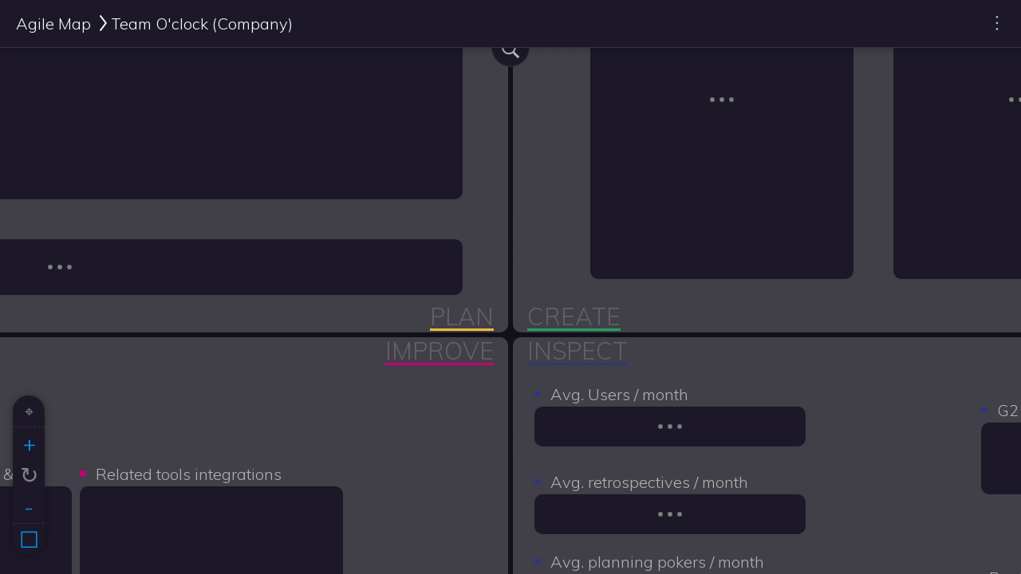

--- FILE ---
content_type: text/html; charset=utf-8
request_url: https://www.teamoclock.com/_/m/9323/14f33ed35a3c4c239efa40901abb3dc0
body_size: 16640
content:
<!DOCTYPE html>
<html lang="en">

<head>
  <meta charset="utf-8">
  <title>Team O&#39;clock Agile Map | Team O'clock</title>
  <meta name="viewport" content="width=device-width,initial-scale=1">
  <meta name="robots" content="noindex, nofollow">

  <link href="https://fonts.googleapis.com/css?family=Muli:300,600,700" rel="stylesheet">

  
  <link type="text/css" rel="stylesheet" href="https://cdn.teamoclock.com/css/dark-app.8f7241300629185a0476477db357afd584.css"/>
  

  <style>
    html, body {
      overflow: hidden;
      -webkit-overflow-scrolling: touch;
      overscroll-behavior-x: none;
    }
  </style>

  

</head>

<body class="u-backgroundColor-default u-color-default">

  <svg width="272px" height="272px" xml:space="preserve" class="is-hidden" style="display:none;visibility:hidden;width: 0;height: 0;padding: 0;margin: 0;">
  <defs>
    <symbol id="logo" viewBox="0 0 272 272">
      <path d="M136-0.5c-21.966,0-39.772,17.759-39.772,39.667S114.035,78.834,136,78.834
        s39.772-17.759,39.772-39.667S157.966-0.5,136-0.5z M136,56.1c-9.377,0-16.979-7.581-16.979-16.933S126.623,22.234,136,22.234
        s16.979,7.581,16.979,16.933S145.377,56.1,136,56.1z"/>
      <path d="M136,90.51c-23.472,0-62.5,118.657-62.5,118.657S114.034,271.5,136,271.5
        s62.5-62.333,62.5-62.333S159.473,90.51,136,90.51z M136,214.833l-28.409-39.666c0,0,22.371-62.334,28.409-62.334
        c4.393,0,28.409,62.334,28.409,62.334L136,214.833z"/>
    </symbol>
    <symbol id="rounded-logo" viewBox="0 0 272 272">
      <path fill-rule="evenodd" clip-rule="evenodd" d="M135.376,269.536c-74.782,0-135.405-60.623-135.405-135.404
      	S60.594-1.271,135.376-1.271c74.78,0,135.403,60.623,135.403,135.404S210.156,269.536,135.376,269.536z M135.376,4.997
      	C64.056,4.997,6.24,62.813,6.24,134.132c0,71.318,57.816,129.135,129.136,129.135c71.317,0,129.133-57.817,129.133-129.135
      	C264.51,62.813,206.693,4.997,135.376,4.997z M134.749,245.716c-16.082,0-45.761-46.546-45.761-46.546s20.487-88.859,45.761-88.859
      	s45.762,88.859,45.762,88.859S150.831,245.716,134.749,245.716z M134.749,127.237l-20.8,46.544l20.8,29.62l20.801-29.62
      	L134.749,127.237z M134.749,101.849c-16.082,0-29.121-13.262-29.121-29.62c0-16.358,13.039-29.62,29.121-29.62
      	c16.083,0,29.121,13.261,29.121,29.62C163.869,88.587,150.831,101.849,134.749,101.849z M134.749,59.585
      	c-6.865,0-12.431,5.662-12.431,12.645c0,6.983,5.566,12.644,12.431,12.644c6.866,0,12.43-5.66,12.43-12.644
      	C147.179,65.247,141.614,59.585,134.749,59.585z"/>
    </symbol>
    <symbol id="assistant-on" viewBox="0 0 272 272">
      <use xlink:href="#logo"/>
      <path d="M82.5,39.5c0,9.354,2.715,18.068,7.383,25.42L76.398,67.55C72,59.164,69.5,49.626,69.5,39.5
        c0-9.936,2.411-19.303,6.655-27.574l13.488,2.527C85.12,21.726,82.5,30.305,82.5,39.5z M54.5,40
        c0,10.877,2.302,21.212,6.418,30.568l-12.811,2.498C43.859,62.713,41.5,51.384,41.5,39.5c0-11.623,2.263-22.712,6.336-32.88
        l13.232,2.479C56.859,18.543,54.5,28.993,54.5,40z M28.5,39.5c0,12.718,2.36,24.878,6.631,36.097l-10.956,2.136
        C19.861,65.796,17.5,52.925,17.5,39.5c0-13.104,2.264-25.673,6.382-37.368l10.942,2.05C30.74,15.183,28.5,27.079,28.5,39.5z"/>
    </symbol>
    <symbol id="no-audio" viewBox="0 0 272 272">
      <path d="M210.979,131.529l-6.64,11.5l-17.587-9.958c-3.759,19.242-20.683,33.766-41.018,33.766l0,0v83.669
        h41.835c10.551,0,10.213,20.916,0,20.916H82.984c-10.295,0-10.213-20.916,0-20.916h41.834v-83.669
        c-23.103,0-41.834-18.731-41.834-41.834v-50.74L52.548,57.012l6.639-11.5L210.979,131.529z M103.901,114.544
        c0,17.333,11.235,31.375,25.105,31.375h12.541c12.002,0,22-10.529,24.482-24.593L103.901,86.12V114.544z M166.652,51.792
        c0-17.332-11.233-31.375-25.105-31.375h-12.541c-11.306,0-20.754,9.396-23.899,22.234c0,0-11.245-6.414-20.785-11.868
        C89,12.788,105.352-0.5,124.818-0.5h20.916c23.104,0,41.835,18.732,41.835,41.834v48.932l-20.917-12.082V51.792z"/>
    </symbol>
    <symbol id="no-camera" viewBox="0 0 272 272">
      <path d="M208.556,149.952v12.274l-21.178-12.233v-49.965c0-5.854-4.736-10.589-10.588-10.589H82.494
        L45.805,68.261h152.162c5.854,0,10.589,4.736,10.589,10.588v34.672L261.5,89.325v84.823L208.556,149.952z M220.481,194.653
        l-6.152,10.65l-16.362-9.977l0,0H39.135c-5.853,0-10.588-4.736-10.588-10.59V97.504L7.514,85.364l6.142-10.65L220.481,194.653z
         M49.724,163.561c0,5.853,4.736,10.588,10.588,10.588h100.977L49.724,109.737V163.561z"/>
    </symbol>
    <symbol id="camera" viewBox="0 0 272 272">
      <path d="M261.594,174.053l-52.989-24.416v35.094c0,5.908-4.734,10.689-10.586,10.689
        H39.062c-5.851,0-10.598-4.781-10.598-10.689V77.888c0-5.909,4.747-10.689,10.598-10.689h158.957
        c5.852,0,10.586,4.781,10.586,10.689v34.992l52.989-24.417V174.053z M187.421,99.254c0-5.897-4.746-10.689-10.599-10.689H60.257
        c-5.851,0-10.598,4.792-10.598,10.689v64.111c0,5.896,4.747,10.688,10.598,10.688h116.565c5.853,0,10.599-4.792,10.599-10.688
        V99.254z"/>
    </symbol>
    <symbol id="close" viewBox="0 0 272 272">
      <path d="M158.48,135.5l95.693,95.693c7.848,7.848,9.304,19.142,3.233,25.212
    		c-6.072,6.072-17.366,4.616-25.214-3.232l-95.739-95.738l-95.648,95.283c-7.848,7.817-19.142,9.26-25.213,3.218
    		c-6.071-6.041-4.614-17.289,3.233-25.122L114.52,135.5L18.827,39.807c-7.848-7.847-9.305-19.142-3.233-25.213
    		c6.072-6.072,17.366-4.615,25.213,3.233l95.739,95.739l95.648-95.283c7.848-7.817,19.142-9.259,25.214-3.218
    		c6.07,6.042,4.614,17.29-3.233,25.123L158.48,135.5z"/>
    </symbol>
    <symbol id="plus" viewBox="0 0 272 272">
      <path d="M246.022,146.809h-97.994v97.992c0,6.764-5.485,12.257-12.253,12.257
        c-6.768,0-12.253-5.493-12.253-12.257v-97.992H25.528c-6.762,0-12.252-5.489-12.252-12.252c0-6.761,5.49-12.258,12.252-12.258
        h97.995V24.31c0-6.762,5.485-12.252,12.253-12.252c6.768,0,12.253,5.49,12.253,12.252v97.989h97.994
        c6.755,0,12.253,5.498,12.253,12.258C258.275,141.319,252.777,146.809,246.022,146.809z"/>
    </symbol>
    <symbol id="minus" viewBox="0 0 272 272">
      <path d="M246.021,146.809H25.528c-6.762,0-12.252-5.488-12.252-12.251c0-6.761,5.49-12.258,12.252-12.258h220.496
        c6.754,0,12.252,5.498,12.252,12.258C258.275,141.318,252.777,146.809,246.021,146.809z"/>
    </symbol>
    <symbol id="team" viewBox="0 0 272 272">
      <path d="M135.768,271C60.786,271,0,210.214,0,135.232C0,60.25,60.786-0.536,135.768-0.536
    		c74.982,0,135.768,60.786,135.768,135.768C271.535,210.214,210.75,271,135.768,271z M257.967,178.056
    		c-10.076-7.291-23.527-11.189-41.486-11.189c-23.752,0-39.646,6.793-50.229,19.278c31.227,10.499,40.637,45.686,42.41,56.101
    		C231.289,226.802,248.746,204.368,257.967,178.056z M202.236,246.354c-0.977-11.095-10.195-58.117-66.21-58.117
    		c-52.931,0-65.145,45.053-66.756,58.101c19.439,11.659,42.182,18.376,66.498,18.376
    		C160.072,264.714,182.807,258.004,202.236,246.354z M64.361,243.234c1.6-9.918,9.879-44.564,39.758-56.107
    		c-10.577-13.118-26.688-20.261-51.063-20.261c-17.014,0-29.98,3.5-39.868,10.065C22.498,204.304,40.692,227.553,64.361,243.234z
    		 M135.768,5.75C64.257,5.75,6.286,63.721,6.286,135.232c0,12.307,1.754,24.198,4.961,35.476
    		c10.621-6.664,24.411-10.211,42.325-10.211c28.017,0,45.985,8.636,57.425,24.402c7.421-1.99,15.878-3.03,25.544-3.03
    		c8.753,0,16.517,0.848,23.417,2.486c11.457-15.425,29.34-23.858,57.037-23.858c18.379,0,32.418,3.732,43.143,10.736
    		c3.305-11.435,5.111-23.504,5.111-36.001C265.25,63.721,207.279,5.75,135.768,5.75z M215.955,153.092
    		c-18.199,0-32.951-14.974-32.951-33.443c0-18.471,14.752-33.444,32.951-33.444c18.197,0,32.949,14.973,32.949,33.444
    		C248.904,138.118,234.152,153.092,215.955,153.092z M215.955,93.627c-14.104,0-25.537,11.641-25.537,26
    		s11.434,25.999,25.537,25.999s25.537-11.639,25.537-25.999S230.059,93.627,215.955,93.627z M135.499,174.462
    		c-18.197,0-32.95-14.972-32.95-33.443c0-18.469,14.753-33.443,32.95-33.443c18.196,0,32.95,14.974,32.95,33.443
    		C168.449,159.49,153.695,174.462,135.499,174.462z M135.499,114.998c-14.104,0-25.537,11.642-25.537,26
    		c0,14.359,11.434,25.999,25.537,25.999c14.104,0,25.538-11.64,25.538-25.999C161.037,126.64,149.604,114.998,135.499,114.998z
    		 M52.53,153.092c-18.197,0-32.95-14.974-32.95-33.443c0-18.471,14.753-33.444,32.95-33.444s32.95,14.973,32.95,33.444
    		C85.48,138.118,70.727,153.092,52.53,153.092z M52.53,93.627c-14.103,0-25.537,11.641-25.537,26s11.434,25.999,25.537,25.999
    		c14.104,0,25.538-11.639,25.538-25.999S66.634,93.627,52.53,93.627z"/>
    </symbol>
    <symbol id="analytics" viewBox="0 0 272 272">
      <path fill-rule="evenodd" clip-rule="evenodd" d="M136.185,272C60.972,272,0,211.027,0,135.815
      	C0,60.603,60.972-0.369,136.185-0.369c75.212,0,136.185,60.972,136.185,136.185C272.369,211.027,211.396,272,136.185,272z
      	 M136.185,5.936c-71.73,0-129.88,58.15-129.88,129.88c0,71.729,58.15,129.88,129.88,129.88c71.729,0,129.88-58.15,129.88-129.88
      	C266.064,64.085,207.914,5.936,136.185,5.936z M71.875,176.166h131.141v7.566H71.875V176.166z M118.531,125.728h37.829v46.656
      	h-37.829V125.728z M165.187,67.723h37.829v104.661h-37.829V67.723z M71.875,106.813h37.829v65.571H71.875V106.813z"/>
    </symbol>
    <symbol id="arrow-up" viewBox="0 0 272 272">
      <path d="M144.508,84.486l108.876,84.316
        c5.467,4.234,6.52,12.166,2.356,17.717c-4.162,5.562-11.975,6.627-17.441,2.393l-103.229-79.938L32.844,189.224
        c-5.431,4.271-13.254,3.253-17.453-2.272c-4.199-5.527-3.194-13.471,2.236-17.742l108.326-85.034
        C131.433,79.869,142.318,82.788,144.508,84.486z"/>
    </symbol>
    <symbol id="arrow-down" viewBox="0 0 272 272">
      <path d="M127.574,189.311L18.698,104.994
        c-5.467-4.235-6.52-12.166-2.356-17.717c4.163-5.563,11.975-6.627,17.442-2.393l103.229,79.938l102.226-80.249
        c5.431-4.271,13.254-3.253,17.453,2.273c4.199,5.527,3.194,13.471-2.236,17.741l-108.326,85.035
        C140.649,193.928,129.763,191.009,127.574,189.311z"/>
    </symbol>
    <symbol id="arrow-left" viewBox="0 0 272 272">
      <path d="M84.314,124.987L176.098,6.188
        c4.611-5.957,13.18-7.063,19.139-2.453c5.97,4.612,7.062,13.181,2.465,19.138l-86.613,112.108l86.266,113.202
        c4.572,5.983,3.412,14.553-2.571,19.123c-5.997,4.571-14.567,3.411-19.139-2.584L84.659,145.324
        C82.821,142.925,79.676,130.984,84.314,124.987z"/>
    </symbol>
    <symbol id="arrow-right" viewBox="0 0 272 272">
      <path d="M197.782,145.324l-90.984,119.398
        c-4.572,5.995-13.141,7.155-19.139,2.584c-5.983-4.57-7.143-13.14-2.571-19.123l86.266-113.202L84.741,22.874
        c-4.597-5.957-3.505-14.526,2.465-19.138c5.958-4.61,14.527-3.504,19.139,2.453l91.783,118.798
        C202.766,130.984,199.62,142.925,197.782,145.324z"/>
    </symbol>
    <symbol id="3dots" viewBox="0 0 272 272">
      <path fill-rule="evenodd" clip-rule="evenodd" d="M135.574,153.828c-10.651,0-19.292-8.635-19.292-19.292
        c0-10.651,8.642-19.293,19.292-19.293s19.292,8.642,19.292,19.293C154.866,145.193,146.225,153.828,135.574,153.828z
        M135.574,50.935c-10.651,0-19.292-8.635-19.292-19.292c0-10.651,8.642-19.293,19.292-19.293s19.292,8.642,19.292,19.293
        C154.866,42.299,146.225,50.935,135.574,50.935z M135.574,218.137c10.651,0,19.292,8.643,19.292,19.294
        c0,10.657-8.642,19.292-19.292,19.292s-19.292-8.635-19.292-19.292C116.281,226.779,124.923,218.137,135.574,218.137z"/>
    </symbol>
    <symbol id="member" viewBox="0 0 272 272">
      <path d="M136.434,272C61.084,272,0,210.916,0,135.566C0,60.216,61.084-0.868,136.434-0.868
    		c75.351,0,136.435,61.084,136.435,136.435C272.868,210.916,211.784,272,136.434,272z M216.515,238.084
    		c-7.702-45.591-28.212-72.199-79.454-72.199c-51.566,0-72.006,26.953-79.593,73.073c21.901,16.752,49.264,26.726,78.966,26.726
    		C166.646,265.684,194.429,255.358,216.515,238.084z M136.434,5.448C64.572,5.448,6.316,63.704,6.316,135.566
    		c0,39.46,17.59,74.793,45.331,98.653c8.657-47.977,31.113-75.914,86.025-75.914c54.203,0,76.78,27.224,85.679,74.069
    		c26.515-23.821,43.201-58.36,43.201-96.809C266.552,63.704,208.296,5.448,136.434,5.448z M136.434,149.488
    		c-21.615,0-39.14-17.821-39.14-39.806c0-21.984,17.524-39.807,39.14-39.807s39.142,17.822,39.142,39.807
    		C175.575,131.667,158.049,149.488,136.434,149.488z M136.434,78.711c-16.752,0-30.334,13.856-30.334,30.948
    		c0,17.089,13.582,30.944,30.334,30.944c16.754,0,30.336-13.855,30.336-30.944C166.77,92.567,153.188,78.711,136.434,78.711z"/>
    </symbol>
    <symbol id="add-member" viewBox="0 0 272 272">
      <path d="M-1 136C-1 211.11 59.8895 272 135 272C152.369 272 168.977 268.744 184.249 262.809C182.159 261.433 180.167 259.922 178.286 258.287C164.751 263.088 150.183 265.704 135 265.704C105.392 265.704 78.1162 255.762 56.285 239.063C63.8478 193.09 84.2227 166.223 135.625 166.223C152.63 166.223 166.24 169.162 177.113 174.761C179.266 172.782 181.575 170.969 184.019 169.344C171.775 162.352 156.145 158.667 136.234 158.667C81.4964 158.667 59.112 186.515 50.4825 234.339C22.8299 210.555 5.29589 175.334 5.29589 136C5.29589 64.3666 63.3664 6.29591 135 6.29591C206.633 6.29591 264.703 64.3666 264.703 135.999C264.703 151.184 262.092 165.757 257.296 179.296C258.927 181.175 260.436 183.163 261.809 185.248C267.744 169.978 271 153.37 271 136.001C271 60.8897 210.111 0 135 0C59.8895 0 -1 60.8897 -1 136Z"/>
      <path fill-rule="evenodd" clip-rule="evenodd" d="M95.9842 110.198C95.9842 132.113 113.453 149.878 135 149.878C156.546 149.878 174.016 132.113 174.017 110.198C174.017 88.2833 156.547 70.518 135 70.518C113.452 70.518 95.9842 88.2843 95.9842 110.198ZM104.762 110.175C104.762 93.1378 118.301 79.3259 135 79.3259C151.7 79.3259 165.239 93.1378 165.239 110.175C165.239 127.21 151.7 141.021 135 141.021C118.301 141.021 104.762 127.21 104.762 110.175Z"/>
      <path fill-rule="evenodd" clip-rule="evenodd" d="M215 262C240.405 262 261 241.405 261 216C261 190.595 240.405 170 215 170C189.595 170 169 190.595 169 216C169 241.405 189.595 262 215 262ZM207.765 189H221.235V209.765H242V223.235H221.235V244H207.765V223.235H187V209.765H207.765V189Z"/>
    </symbol>
    <symbol id="timer-static" viewBox="0 0 272 272">
      <path d="M135.834,270.002c-74.559,0-135.001-60.443-135.001-135.001C0.833,60.442,61.276,0,135.834,0
        c74.558,0,135,60.442,135,135.001C270.835,209.559,210.393,270.002,135.834,270.002z M135.834,6.25
        C64.728,6.25,7.083,63.894,7.083,135.001c0,71.106,57.644,128.751,128.751,128.751c71.106,0,128.75-57.645,128.75-128.751
        C264.585,63.894,206.94,6.25,135.834,6.25z M135.834,153.646c-10.543,0-19.091-8.649-19.091-19.323
        c0-10.672,8.548-19.323,19.091-19.323s19.09,8.651,19.09,19.323C154.925,144.997,146.378,153.646,135.834,153.646z
         M135.834,126.075c-4.501,0-8.149,3.693-8.149,8.249c0,4.556,3.648,8.249,8.149,8.249c4.5,0,8.15-3.692,8.15-8.249
        C143.984,129.769,140.334,126.075,135.834,126.075z"/>
    </symbol>
    <symbol id="timer-bigpointer" viewBox="0 0 272 272">
      <path d="M135.834,159.168c16.569,0,30,57.97,30,57.97s-19.456,30.363-30,30.363s-30.001-30.363-30.001-30.363
        S119.266,159.168,135.834,159.168z"/>
    </symbol>
    <symbol id="timer-smallpointer" viewBox="0 0 272 272">
      <path d="M135.834,170.21l13.636,30.364l-13.636,19.323l-13.637-19.323L135.834,170.21z"/>
    </symbol>
    <symbol id="timestart" viewBox="0 0 272 272">
      <path fill-rule="evenodd" clip-rule="evenodd" d="M154.678,117.237c0-10.833-9.581-19.618-21.399-19.618
        c-11.818,0-21.399,8.784-21.398,19.618c0,10.833,9.581,19.613,21.398,19.613C145.097,136.85,154.678,128.07,154.678,117.237z
        M124.145,117.236c0-4.626,4.088-8.375,9.133-8.375s9.134,3.748,9.134,8.375c0,4.625-4.089,8.373-9.134,8.373
        S124.145,121.862,124.145,117.236z M138.476,143.986c-17.938,4.804-17.249,65.549-17.249,65.549s29.043,24.12,40.458,21.066
        c11.411-3.056,24.507-38.48,24.507-38.48S156.414,139.176,138.476,143.986z M150.224,97.486l0.216-0.64
        C150.148,97.105,150.06,97.323,150.224,97.486z M150.439,96.846c3.909-3.482,45.809-14.871,45.809-14.871l4.335-34.843
        l-34.843,4.322L150.439,96.846z M136.185-0.369C60.972-0.369,0,60.603,0,135.815C0,211.027,60.972,272,136.185,272
        c75.212,0,136.185-60.973,136.185-136.185C272.369,60.603,211.396-0.369,136.185-0.369z M136.185,265.695
        c-71.73,0-129.88-58.15-129.88-129.88c0-71.73,58.15-129.88,129.88-129.88c71.729,0,129.88,58.15,129.88,129.88
        C266.064,207.545,207.914,265.695,136.185,265.695z"/>
    </symbol>
    <symbol id="reset" viewBox="0 0 272 272">
      <path d="M227.817,105.285h-57.83l19.218-19.219c-26.767-26.767-70.143-26.767-96.91,0
        c-26.754,26.754-26.754,70.144,0,96.897c26.767,26.768,70.143,26.768,96.91,0c4.846-4.846,8.513-10.359,11.604-16.113l24.022,12.94
        c-4.336,8.045-9.448,15.766-16.247,22.566c-37.46,37.459-98.208,37.459-135.669,0c-37.461-37.476-37.461-98.209,0-135.67
        c37.46-37.474,98.209-37.474,135.669,0l19.232-19.232V105.285z"/>
    </symbol>
    <symbol id="play" viewBox="0 0 272 272">
      <path d="M45.5,235.5v-203l203,100.36v1.486L45.5,235.5z M218.125,134.471L63.188,62.875
      v142.25l154.938-71.596V134.471z"/>
    </symbol>
    <symbol id="pause" viewBox="0 0 272 272">
      <path d="M163.272,229.751V39.167H190.5v190.584H163.272z M81.596,39.167h27.225v190.584
      H81.596V39.167z"/>
    </symbol>
    <symbol id="check" viewBox="0 0 272 272">
      <path d="M134.561,240.964L9.671,159.63l20.025-31.974l93.527,60.914 L227.416,22.136l31.349,20.421L134.561,240.964z"/>
    </symbol>
    <symbol id="o-dots" viewBox="0 0 272 272">
      <path d="M264.868,142.264c-3.755,0-6.799-3.044-6.799-6.798
        c0-3.754,3.044-6.798,6.799-6.798s6.798,3.044,6.798,6.798C271.666,139.22,268.623,142.264,264.868,142.264z M222.229,231.608
        c-2.655-2.655-2.655-6.96,0-9.614c2.654-2.655,6.959-2.655,9.614,0c2.654,2.654,2.654,6.959,0,9.614
        C229.188,234.263,224.883,234.263,222.229,231.608z M222.229,48.937c-2.655-2.655-2.655-6.958,0-9.614
        c2.654-2.655,6.959-2.655,9.614,0c2.654,2.655,2.654,6.959,0,9.614C229.188,51.592,224.883,51.592,222.229,48.937z M135.7,271.432
        c-3.754,0-6.798-3.043-6.798-6.798s3.044-6.799,6.798-6.799c3.754,0,6.798,3.044,6.798,6.799S139.454,271.432,135.7,271.432z
        M135.7,13.097c-3.754,0-6.798-3.044-6.798-6.798c0-3.755,3.044-6.798,6.798-6.798c3.754,0,6.798,3.043,6.798,6.798
        C142.498,10.052,139.454,13.097,135.7,13.097z M39.558,231.608c-2.655-2.655-2.655-6.96,0-9.614c2.655-2.655,6.959-2.655,9.614,0
        c2.655,2.654,2.655,6.959,0,9.614C46.517,234.263,42.213,234.263,39.558,231.608z M39.558,48.937c-2.655-2.655-2.655-6.958,0-9.614
        c2.655-2.655,6.959-2.655,9.614,0c2.655,2.655,2.655,6.959,0,9.614C46.517,51.592,42.213,51.592,39.558,48.937z M6.533,142.264
        c-3.755,0-6.798-3.044-6.798-6.798c0-3.754,3.043-6.798,6.798-6.798c3.754,0,6.798,3.044,6.798,6.798
        C13.331,139.22,10.287,142.264,6.533,142.264z"/>
    </symbol>
    <symbol id="o-lines" viewBox="0 0 272 272">
      <path d="M264.094,142.1h-32.866c-3.63,0-6.574-3.029-6.574-6.766
      c0-3.738,2.944-6.767,6.574-6.767h32.866c3.63,0,6.573,3.029,6.573,6.767C270.667,139.07,267.724,142.1,264.094,142.1z
       M207.925,72.311c-2.566,2.567-6.79,2.506-9.433-0.137c-2.643-2.642-2.703-6.866-0.137-9.433l23.24-23.239
      c2.568-2.567,6.791-2.506,9.433,0.137c2.644,2.642,2.705,6.866,0.138,9.433L207.925,72.311z M135.333,270.667
      c-3.737,0-6.766-2.944-6.766-6.573v-32.867c0-3.631,3.029-6.573,6.766-6.573c3.737,0,6.767,2.942,6.767,6.573v32.867
      C142.101,267.723,139.07,270.667,135.333,270.667z M135.333,46.014c-3.737,0-6.766-2.943-6.766-6.574V6.573
      c0-3.63,3.029-6.573,6.766-6.573c3.737,0,6.767,2.943,6.767,6.573V39.44C142.101,43.07,139.07,46.014,135.333,46.014z
       M49.071,231.165c-2.566,2.567-6.79,2.506-9.432-0.137c-2.643-2.643-2.704-6.865-0.137-9.433l23.239-23.24
      c2.567-2.567,6.791-2.507,9.433,0.136c2.643,2.644,2.704,6.867,0.137,9.434L49.071,231.165z M62.742,72.311l-23.239-23.24
      c-2.567-2.567-2.506-6.791,0.137-9.433c2.642-2.643,6.866-2.704,9.432-0.137l23.241,23.239c2.567,2.567,2.506,6.791-0.137,9.433
      C69.533,74.817,65.309,74.878,62.742,72.311z M46.014,135.333c0,3.737-2.943,6.766-6.574,6.766H6.574
      C2.943,142.1,0,139.07,0,135.333c0-3.738,2.943-6.767,6.573-6.767H39.44C43.071,128.567,46.014,131.596,46.014,135.333z
       M207.925,198.355l23.241,23.24c2.567,2.567,2.506,6.79-0.138,9.433c-2.642,2.643-6.864,2.704-9.433,0.137l-23.24-23.24
      c-2.566-2.566-2.506-6.79,0.137-9.434C201.135,195.849,205.358,195.788,207.925,198.355z"/>
    </symbol>
    <symbol id="info-tip" viewBox="0 0 272 272">
      <path d="M135.25,269.5C60.83,269.5,0.5,209.17,0.5,134.75
      	C0.5,60.33,60.83,0,135.25,0C209.67,0,270,60.33,270,134.75C270,209.17,209.67,269.5,135.25,269.5z M135.25,6.238
      	C64.275,6.238,6.738,63.775,6.738,134.75S64.275,263.262,135.25,263.262s128.512-57.537,128.512-128.512S206.225,6.238,135.25,6.238
      	z M134.626,43.669c16.005,0,24.331,35.09,24.331,35.09s-5.64,99.658-24.031,99.658c-18.394,0-24.63-99.658-24.63-99.658
      	S118.621,43.669,134.626,43.669z M134.626,193.391c11.372,0,20.593,9.217,20.593,20.588c0,11.369-9.222,20.586-20.593,20.586
      	c-11.374,0-20.594-9.217-20.594-20.586C114.032,202.607,123.253,193.391,134.626,193.391z M134.626,222.766
      	c4.854,0,8.791-3.935,8.791-8.787c0-4.854-3.937-8.787-8.791-8.787c-4.855,0-8.792,3.933-8.792,8.787
      	C125.835,218.831,129.771,222.766,134.626,222.766z"/>
    </symbol>
    <symbol id="chat" viewBox="0 0 272 272">
      <path d="M190.405,210.239l-31.854,54.296l-34.495-45.832
      	C55.463,213.947,1.664,169.179,1.664,114.593C1.664,56.824,61.869,10,136.14,10c74.271,0,134.476,46.824,134.476,104.593
      	C270.615,157.331,237.624,194.014,190.405,210.239z M136.14,39.883c-57.768,0-104.593,33.444-104.593,74.709
      	c0,41.133,46.562,74.476,104.082,74.68l22.923,30.438l22.166-37.777c35.384-11.979,60.015-37.515,60.015-67.34
      	C240.732,73.327,193.907,39.883,136.14,39.883z"/>
    </symbol>
    <symbol id="notes" viewBox="0 0 272 272">
      <path d="M171.783,168.946l-22.254-20.242l96.315-107.318L268.1,61.628L171.783,168.946z
      	 M158.519,185.384l-45.125,25.073l25.075-45.124L158.519,185.384z M188.602,40.828c0-6.007-4.494-10.87-10.032-10.87H78.302
      	c-5.538,0-10.033,4.862-10.033,10.87v188.843c0,6.008,4.495,10.87,10.033,10.87h100.268c5.538,0,10.032-4.862,10.032-10.87v-12.118
      	l30.083-32.595v70.624c0,8.314-6.726,15.042-15.042,15.042H53.228c-8.314,0-15.042-6.728-15.042-15.042V14.917
      	c0-8.314,6.728-15.042,15.042-15.042h150.415c8.316,0,15.042,6.728,15.042,15.042v5.435l-30.083,32.595V40.828z"/>
    </symbol>
    <symbol id="home" viewBox="0 0 272 272">
      <path fill-rule="evenodd" clip-rule="evenodd" d="M241.2,127.397l-15.032-11.612v125.732v30.064l0,0h-30.064l0,0H75.846l0,0H45.782
      	l0,0v-30.064V115.785L30.75,127.397V82.3L135.975,0.989l45.097,34.849V16.036h45.097v54.653L241.2,82.3V127.397z M75.846,92.547
      	v148.971h120.257V92.547l-60.129-46.461L75.846,92.547z"/>
    </symbol>
    <symbol id="pencil" viewBox="0 0 272 272">
      <path d="m10.508149,209.196314l0,52.295534l52.295534,0l154.306689,-154.306689l-52.295534,-52.295534l-154.306689,154.306689zm246.904648,-142.31358c5.438736
        ,-5.438736 5.438736,-14.294113 0,-19.732848l-32.562686,-32.562686c-5.438736,-5.438736 -14.294113,-5.438736 -19.732848,0l-25.520221,25.520221l52.295534,52.295534l25.520221,-25.520221z"/>
    </symbol>
    <symbol id="eye" viewBox="0 0 272 272">
      <path d="m265.807936,145.6662c-30.7708,-35.457743 -73.292921,-76.21377 -129.807944,-76.21377c-22.823375,0 -43.744802,6.453038 -65.820983,20.24216c-18.611919,
          11.683394 -37.699325,28.121658 -63.919035,55.156489l-0.679267,0.679267l4.55109,4.686943c37.427618,38.310665 69.760732,71.390973 125.868195,71.390973c24.793249,
          0 48.839305,-8.083279 73.496701,-24.725323c20.989354,-14.196683 38.854079,-32.197261 53.186615,-46.733577l3.735969,-3.735969l-0.61134,-0.747194zm-129.807944,
          -65.345496c22.483741,0 44.084435,6.453038 66.024763,20.785574c16.234484,10.596567 32.197261,24.929103 50.061986,44.899556c-26.01593,26.287637 -65.073789,
          64.734155 -116.086749,64.734155c-23.230935,0 -43.608948,-5.705844 -63.986962,-19.155332c-18.679845,-12.294735 -35.52567,-29.412266 -51.760154,
          -46.05431c40.144686,-40.552246 73.632555,-65.209642 115.747115,-65.209642z"/>
      <path d="m136.000006,201.704477c30.965989,0 56.17413,-25.208141 56.17413,-56.17413c0,-30.965989 -25.208141,-56.17413 -56.17413,-56.17413c-30.965989,
        0 -56.17413,25.208141 -56.17413,56.17413c0,30.965989 25.208141,56.17413 56.17413,56.17413zm0,-100.902782c24.716617,0 44.939304,20.082252 44.939304,
        44.728651c0,24.6464 -20.222687,44.728651 -44.939304,44.728651c-24.716617,0 -44.869087,-20.082252 -44.869087,-44.728651c0,-24.6464 20.152469,-44.728651 44.869087,-44.728651z"/>
    </symbol>
    <symbol id="bell" viewBox="0 0 272 272">
      <path d="M212 114.5V170H227V194H212H59H45V170H59V114.5V109H59.1947C62.0138 69.3174 95.0996 38 135.5 38C175.9 38 208.986 69.3174 211.805 109H212V114.5ZM109 207.5C109
        207.333 109.002 207.166 109.005 207H161.995C161.998 207.166 162 207.333 162 207.5C162 222.136 150.136 234 135.5 234C120.864 234 109 222.136 109 207.5Z"/>
    </symbol>
    <symbol id="locked" viewBox="0 0 272 272">
      <path d="M190.85 126.8l-.14-2.37-.22-2.34-.3-2.32-.4-2.28-.48-2.26-.56-2.22-.64-2.18-.72-2.15-.8-2.1-.87-2.07-.94-2.02-1.02-1.98-1.08-1.93-1.15-1.88-1.22-1.83-1.28-1.78-1.34-1.72-1.4-1.67-1.46-1.6-1.52-1.54-1.57-1.5-1.63-1.42-1.68-1.36-1.73-1.3-1.77-1.22-1.82-1.15-1.87-1.07-1.9-1-1.95-.92-2-.84-2.03-.77-2.06-.68-2.1-.6-2.13-.5-2.16-.42-2.2-.33-2.2-.24-2.24-.14-2.26-.05-2.26.05-2.24.14-2.2.24-2.2.33-2.16.42-2.13.5-2.1.6-2.06.68-2.03.77-2 .84-1.95.92-1.9 1-1.87 1.07-1.82 1.15-1.77 1.22-1.73 1.3-1.68 1.36-1.63 1.42-1.57 1.5-1.52 1.54-1.46 1.6-1.4 1.67-1.34 1.72-1.28 1.78-1.22 1.83-1.15 1.88-1.08 1.93-1.02 1.98-.94 2.02-.87 2.07-.8 2.1-.72 2.15-.64 2.18-.56 2.22-.48 2.26-.4 2.28-.3 2.32-.22 2.34-.14 2.37-.05 2.4H69.34l.06-2.9.16-2.88.27-2.84.38-2.8.48-2.78.6-2.74.68-2.7.78-2.65.87-2.6.97-2.56 1.06-2.5 1.14-2.45 1.24-2.4 1.3-2.35 1.4-2.28 1.48-2.22 1.55-2.16 1.63-2.1 1.7-2.03 1.77-1.95 1.85-1.88 1.9-1.8 1.97-1.72 2.04-1.65 2.1-1.56 2.16-1.48 2.2-1.4 2.27-1.3 2.32-1.22 2.36-1.12 2.42-1.02 2.46-.93 2.5-.82 2.55-.73 2.58-.6 2.62-.5 2.66-.4 2.7-.28 2.7-.18 2.75-.06 2.75.06 2.7.18 2.7.28 2.66.4 2.62.5 2.58.6 2.55.73 2.5.82 2.46.93 2.42 1.02 2.36 1.12 2.32 1.22 2.27 1.3 2.2 1.4 2.16 1.48 2.1 1.56 2.04 1.65 1.97 1.72 1.9 1.8 1.85 1.88 1.77 1.95 1.7 2.03 1.63 2.1 1.55 2.16 1.48 2.22 1.4 2.28 1.3 2.35 1.24 2.4 1.14 2.45 1.06 2.5.97 2.56.87 2.6.78 2.65.68 2.7.6 2.74.48 2.78.38 2.8.27 2.84.16 2.88.06 2.9H190.9l-.05-2.4z" id="A"/><path d="M202.1 129.2a3.34 3.34 0 0 1 3.34 3.33v90.5c0 1.84-1.5 3.34-3.34 3.34H69.9c-1.84 0-3.34-1.5-3.34-3.34v-90.5a3.34 3.34 0 0 1 3.34-3.33h132.2z"/>
    </symbol>
    <symbol id="unlocked" viewBox="0 0 272 272">
      <path d="M79.54 60.23l2.68.3 2.66.4 2.62.5 2.58.62 2.55.72 2.5.83 2.46.92 2.42 1.03 2.37 1.12 2.32 1.2 2.26 1.3 2.22 1.4 2.15 1.48 2.1 1.56 2.04 1.65 1.97 1.73 1.92 1.8 1.84 1.88 1.77 1.96 1.7 2.02 1.63 2.1 1.55 2.16 1.48 2.22 1.4 2.3 1.32 2.34 1.23 2.4 1.14 2.46 1.06 2.5.97 2.55.87 2.6.78 2.65.68 2.7.6 2.73.48 2.78.38 2.8.27 2.85.17 2.88.05 2.9h-11.76 0l-.05-2.4-.13-2.37-.23-2.35-.3-2.3-.4-2.3-.48-2.25-.56-2.22-.64-2.2-.72-2.14-.8-2.1-.87-2.07-.94-2.02-1.02-1.97-1.08-1.93-1.15-1.9-1.22-1.83-1.28-1.77-1.34-1.73-1.4-1.66-1.46-1.6-1.52-1.55-1.57-1.5-1.63-1.42-1.67-1.36-1.73-1.28-1.78-1.22-1.82-1.15-1.87-1.08-1.9-1-1.95-.92-2-.84-2.02-.76-2.07-.68-2.1-.6-2.13-.5-2.16-.42-2.18-.33-2.22-.24-2.24-.14-2.26-.05-2.26.05-2.24.14-2.2.24-2.2.33-2.16.42-2.12.5-2.1.6-2.06.68-2.03.76-2 .84-1.95.92-1.9 1L47 80.02l-1.83 1.15-1.77 1.22-1.73 1.28-1.68 1.36-1.63 1.42-1.57 1.5-1.52 1.55-1.46 1.6-1.4 1.66-1.35 1.73-1.28 1.77-1.2 1.83-1.15 1.9-1.1 1.93-1 1.97-.95 2.02-.87 2.07-.8 2.1-.72 2.14-.65 2.2-.56 2.22-.48 2.25-.4 2.3-.3 2.3-.22 2.35-.14 2.37-.04 2.4h0H7.4l.06-2.9.16-2.88.28-2.85.38-2.8.48-2.78.58-2.73.68-2.7.78-2.65.88-2.6.96-2.55 1.06-2.5 1.15-2.46 1.23-2.4 1.32-2.34 1.4-2.3 1.48-2.22 1.56-2.16 1.63-2.1 1.7-2.02 1.78-1.96 1.84-1.88 1.9-1.8 1.98-1.73 2.03-1.65 2.1-1.56 2.16-1.48 2.2-1.4 2.27-1.3 2.32-1.2 2.37-1.12 2.4-1.03L53 63.6l2.5-.83 2.54-.72 2.6-.62 2.62-.5 2.65-.4 2.7-.3 2.72-.18 2.74-.05 2.75.05 2.72.18z" id="A"/><path d="M261.25 130.6a3.33 3.33 0 0 1 3.34 3.33v90.5a3.33 3.33 0 0 1-3.34 3.33h-132.2a3.33 3.33 0 0 1-3.33-3.33v-90.5a3.33 3.33 0 0 1 3.33-3.33h132.2z"/>
    </symbol>
    <symbol id="globe" viewBox="0 0 272 272">
      <path d="M152.14 4.97L157.39 5.72L162.58 6.68L167.7 7.83L172.74 9.19L177.7 10.73L182.57 12.46L187.35 14.38L192.04 16.47L196.64 18.74L201.12 21.18L205.51 23.78L209.78 26.55L213.93 29.48L217.97 32.56L221.88 35.79L225.66 39.16L229.32 42.68L232.83 46.33L236.2 50.11L239.43 54.02L242.51 58.06L245.44 62.21L248.21 66.48L250.81 70.87L253.25 75.36L255.52 79.95L257.62 84.64L259.53 89.42L261.26 94.29L262.8 99.25L264.16 104.29L265.31 109.41L266.27 114.6L267.02 119.85L267.56 125.18L267.89 130.56L268 136L267.89 141.43L267.56 146.81L267.02 152.14L266.27 157.39L265.31 162.58L264.16 167.7L262.8 172.74L261.26 177.7L259.53 182.57L257.62 187.35L255.52 192.04L253.25 196.64L250.81 201.12L248.21 205.51L245.44 209.78L242.51 213.93L239.43 217.97L236.2 221.88L232.83 225.66L229.32 229.32L225.66 232.83L221.88 236.2L217.97 239.43L213.93 242.51L209.78 245.44L205.51 248.21L201.12 250.81L196.64 253.25L192.04 255.52L187.35 257.62L182.57 259.53L177.7 261.26L172.74 262.8L167.7 264.16L162.58 265.31L157.39 266.27L152.14 267.02L146.81 267.56L141.43 267.89L136 268L130.56 267.89L125.18 267.56L119.85 267.02L114.6 266.27L109.41 265.31L104.29 264.16L99.25 262.8L94.29 261.26L89.42 259.53L84.64 257.62L79.95 255.52L75.36 253.25L70.87 250.81L66.48 248.21L62.21 245.44L58.06 242.51L54.02 239.43L50.11 236.2L46.33 232.83L42.68 229.32L39.16 225.66L35.79 221.88L32.56 217.97L29.48 213.93L26.55 209.78L23.78 205.51L21.18 201.12L18.74 196.64L16.47 192.04L14.38 187.35L12.46 182.57L10.73 177.7L9.19 172.74L7.83 167.7L6.68 162.58L5.72 157.39L4.97 152.14L4.43 146.81L4.11 141.43L4 136L4.11 130.56L4.43 125.18L4.97 119.85L5.72 114.6L6.68 109.41L7.83 104.29L9.19 99.25L10.73 94.29L12.46 89.42L14.38 84.64L16.47 79.95L18.74 75.36L21.18 70.87L23.78 66.48L26.55 62.21L29.48 58.06L32.56 54.02L35.79 50.11L39.16 46.33L42.68 42.68L46.33 39.16L50.11 35.79L54.02 32.56L58.06 29.48L62.21 26.55L66.48 23.78L70.87 21.18L75.36 18.74L79.95 16.47L84.64 14.38L89.42 12.46L94.29 10.73L99.25 9.19L104.29 7.83L109.41 6.68L114.6 5.72L119.85 4.97L125.18 4.43L130.56 4.11L136 4L141.43 4.11L146.81 4.43L146.81 4.43L152.14 4.97ZM120.47 9.94L115.41 10.66L110.41 11.58L105.49 12.69L100.64 13.99L95.87 15.47L91.18 17.14L86.58 18.98L82.07 21L77.65 23.18L73.33 25.53L69.12 28.03L65.01 30.7L61.01 33.51L57.13 36.48L53.36 39.58L49.72 42.83L46.21 46.21L42.83 49.72L39.58 53.36L36.48 57.13L33.51 61.01L30.7 65.01L28.03 69.12L25.53 73.33L23.18 77.65L21 82.07L18.98 86.58L17.14 91.18L15.47 95.87L13.99 100.64L12.69 105.49L11.58 110.41L10.66 115.41L9.94 120.47L9.42 125.59L9.1 130.76L9 136L9.1 141.23L9.42 146.4L9.94 151.53L10.64 156.44L22.15 151.58L63.89 153.07L102.52 154.1L136 175.92L133.83 208L116.2 217.14L83.46 236.33L74.32 247L77.65 248.81L82.07 250.99L86.58 253.01L91.18 254.85L95.87 256.52L100.64 258L105.49 259.3L110.41 260.41L115.41 261.33L120.47 262.05L125.59 262.57L130.76 262.89L136 263L141.23 262.89L146.4 262.57L151.53 262.05L156.58 261.33L161.58 260.41L166.5 259.3L171.35 258L176.12 256.52L180.81 254.85L185.41 253.01L189.92 250.99L194.34 248.81L198.66 246.46L202.87 243.96L206.98 241.29L210.98 238.48L214.86 235.52L218.63 232.41L222.27 229.16L225.78 225.78L229.16 222.27L232.41 218.63L235.52 214.86L238.48 210.98L241.29 206.98L243.96 202.87L246.46 198.66L248.81 194.34L250.99 189.92L253.01 185.41L254.85 180.81L256.52 176.12L258 171.35L259 167.61L248.96 142.64L231.02 130.02L192.81 136L165.9 111.08L105.44 95.14L86.17 69.89L109.42 31.68L152.28 19.72L191.59 21.82L189.92 21L185.41 18.98L180.81 17.14L176.12 15.47L171.35 13.99L166.5 12.69L161.58 11.58L156.58 10.66L151.53 9.94L146.4 9.42L141.23 9.1L136 9L130.76 9.1L125.59 9.42L125.59 9.42L120.47 9.94Z"/>
    </symbol>
    <symbol id="dot" viewBox="0 0 272 272">
      <circle cx="136" cy="136" r="98"/>
    </symbol>
    <symbol id="move-arrows" viewBox="0 0 272 272">
      <path d="M149.4 122.6L218.6 122.6 218.6 92.6 262 136 218.5 179.5 218.5 149.4 149.4 149.4 149.4 218.6 179.4 218.6
        136 262 92.6 218.6 122.6 218.6 122.6 149.4 53.5 149.4 53.5 179.5 10 136 53.5 92.5 53.5 122.6 122.6 122.6 122.6
        53.5 92.5 53.5 136 10 179.5 53.5 149.4 53.5 149.4 53.5 149.4 122.6Z"/>
    </symbol>
    <symbol id="connect" viewBox="0 0 272 272">
      <path d="M82.3 5.4l2 .3 7.7 2 1.8.7 7 3.3 1.7 1 6.2 4.6 2.8 2.6 3.8 4.3 2.3 3 3 5 1.7 3.5 2 5.5 1.3 5.8.5 4 .1 6.2-.1 2-1.3 8-.5 2-2 5.6 47.4 30 7-6.6 1.5-1.2 6.6-4 1.7-1 7.3-2.8 2-.5 8-1.3 2-.1 8.2.3 2 .3 7.7 2 1.8.7 7 3.3 1.7 1L240 99l2.8 2.6 3.8 4.3 2.3 3 3 5 1.7 3.5 2.5 7.4.4 2 .8 6 .2 4-.4 6-.6 4-1.5 5.7-1.4 3.7-3.6 7-1 1.6-4.8 6-1.3 1.4-5.8 5-3.2 2.2-5 2.8-3.6 1.5-5.6 1.8-4 .8-6 .6h-4l-4-.3-6-1-3.8-1-5.4-2.2-3.4-1.8-5-3-4.4-3.7-2.7-2.7-3.4-4-43.8 34.2 2.2 9.7.3 8.2-.1 2-1.3 8-.5 2-2.8 7.3-1.8 3.4-3 5-2.4 3-4 4.2-3 2.5-6.4 4.3-1.7 1-7.2 3-2 .6-7.8 1.6-2 .2H72l-9.8-1.8-9-3.6-8-5.2-8-8-4.3-6.4-1.8-3.4-2.2-5.4-1-3.8-1-6-.3-4 .1-6.2.2-2 1.6-7.8.6-2 4-9 5.5-8 7-6.6 1.5-1.2 6.5-4 1.7-1 7.3-2.8 2-.5 8-1.3 2-.1 8.2.3 2 .3 7.7 2 1.8.6 7 3.3 1.7 1 6.2 4.5 2.8 2.6 3.8 4.3.7 1 44.3-33.3-1.3-4.5-1-6-.3-4 .1-6.2.2-2 2-9.4L113 89l-1.3 1.4-5.8 5-3.2 2.2-5 2.8-3.6 1.5-5.6 1.8-4 .8-6 .6h-4l-4-.3-6-1-3.8-1-5.4-2.2-3.4-1.8-5-3-4.5-3.7-2.7-2.7-3.7-4.5-2.2-3.2-2.8-5-2.2-5.4-1-3.8-1-6-.3-4 .1-6.2.2-2 1.6-7.8.6-2 4-9 5.5-8 7-6.6 9.8-6L62.3 7l2-.5 8-1.3 2-.1 8.2.3zM72 182.3l-4 .8-2.7.8-3.8 1.5-2.4 1.3-3.4 2.2-3 2.6-2 2-2.6 3-1.5 2.2-2.5 4.8-.5 1.3L42 210l-.2 1.4-.5 5.7.7 7 2 6.6 4 7 3.5 4 1 1 5.4 4 6 3 6.7 1.8 7 .4 7-1 6.5-2.3 5.8-3.4 6-5.5 3.2-4.3.7-1.2 2.3-5 1-2.6 1-4 .3-2.8.1-4.3-.1-1.4-1-5.5-.4-1.3-2-5-1.2-2.4-2.2-3.4-1.7-2-2.8-3-2-1.7-4.5-3-1.2-.6-5-2-1.3-.4-5.5-1-1.4-.1h-4.3l-2.8.2zm131.4-80l-4 .8-2.7.8-3.8 1.5-2.4 1.3-3.4 2.2-3 2.6-2 2-2.6 3-1.5 2.2-2 3.6-1.5 3.8-.8 2.7-.7 4-.2 2.8.1 4.3.3 2.8.6 2.7 1.2 4 1 2.5 2.7 4.7.8 1 3.5 4 1 1 5.3 4 6 3 6.7 1.8 7 .4 7-1 6.5-2.3 5.8-3.4 6-5.5 3.2-4.3.7-1.2 2.3-5 1-2.6 1-4 .2-1.4.2-5.7v-1.4l-1-5.5-.4-1.3-2-5-1.2-2.4-2.2-3.4-1.7-2-2.8-3-2-1.7-4.5-3-1.2-.6-5-2-1.3-.4-5.5-1-1.4-.1-4.3-.1-2.8.2zM72 20.3l-4 .8-2.7.8-3.8 1.5-2.4 1.3-3.4 2.2-3 2.6-2 2-2.6 3-1.5 2.2-2 3.6L43 44l-.8 2.6-.8 4-.2 2.8.1 4.3.1 1.4L43 66l2.8 6.2 4 5.5 4.8 4.7 1 .8L60 86l1.2.6 5 2 1.3.4 5.5 1h1.4l5.7-.2 1.4-.2 5.4-1.3 1.3-.5 5-2.3 1.2-.7 4.3-3.2 2-1.8 2.7-3 1.6-2.2 2-3.5 1.2-2.5 1.4-4 1-4 .2-1.4.2-5.7-.1-1.4-1-5.5-.4-1.3-2-5-1.2-2.4-2.2-3.4-1.7-2-2.8-3-2-1.7-4.5-3-1.2-.6-5-2-1.3-.4-5.5-1L79 20h-4.3l-2.8.2z"/>
    </symbol>
    <symbol id="gear" viewBox="0 0 272 272">
      <path d="M256.482,166.014h-19.8c-2.098,6.933-5.028,13.454-8.424,19.695l14.191,14.18
    		c5.9,5.898,5.9,15.474,0,21.374l-21.361,21.364c-5.902,5.901-15.475,5.901-21.379,0l-14.282-14.295
    		c-6.211,3.335-12.699,6.237-19.59,8.306v20.019c0,8.352-6.76,15.108-15.106,15.108h-30.216c-8.35,0-15.106-6.757-15.106-15.108
    		v-20.019c-6.89-2.068-13.382-4.971-19.593-8.306l-14.279,14.295c-5.901,5.901-15.477,5.901-21.379,0l-21.361-21.364
    		c-5.904-5.9-5.904-15.476,0-21.374l14.191-14.18c-3.393-6.241-6.344-12.763-8.422-19.695H14.766
    		c-8.352,0-15.109-6.756-15.109-15.107v-30.215c0-8.352,6.757-15.106,15.109-15.106h19.799c2.078-6.934,5.03-13.456,8.422-19.697
    		L28.796,71.709c-5.904-5.9-5.904-15.475,0-21.376l21.361-21.361c5.902-5.902,15.479-5.902,21.379,0l14.279,14.294
    		c6.211-3.333,12.703-6.237,19.593-8.305V14.939c0-8.349,6.757-15.106,15.106-15.106h30.216c8.347,0,15.106,6.757,15.106,15.106
    		V34.96c6.891,2.067,13.379,4.972,19.59,8.305l14.282-14.294c5.904-5.902,15.477-5.902,21.379,0l21.361,21.361
    		c5.9,5.901,5.9,15.477,0,21.376l-14.191,14.179c3.396,6.241,6.326,12.763,8.424,19.697h19.8c8.347,0,15.107,6.754,15.107,15.106
    		v30.215C271.59,159.258,264.829,166.014,256.482,166.014z M135.625,75.369c-33.371,0-60.429,27.058-60.429,60.427
    		c0,33.374,27.058,60.432,60.429,60.432s60.43-27.058,60.43-60.432C196.055,102.427,168.996,75.369,135.625,75.369z"/>
    </symbol>
    <symbol id="search" viewBox="0 0 272 272">
      <path d="M21.76 108.8C21.76 159.93 63.11 201.28 114.24 201.28C132.49 201.28 149.39 195.93 163.71 186.83C168.16 191.28
        190.43 213.55 230.52 253.64L253.64 230.52C214.06 191.05 192.08 169.12 187.68 164.73C199.54 149.18 206.72 129.9 206.72
        108.8C206.72 57.67 165.37 16.32 114.24 16.32C63.11 16.32 21.76 57.67 21.76 108.8ZM184.96 108.8C184.96 147.96 153.4
        179.52 114.24 179.52C75.08 179.52 43.52 147.96 43.52 108.8C43.52 69.64 75.08 38.08 114.24 38.08C153.4 38.08 184.96 69.64 184.96 108.8Z"/>
    </symbol>
  </defs>
</svg>


  <div class="u-box-100 u-position-relative" id="main">

    <div class="o-overlay" id="loading">
      <div class="o-flex o-flex--centered u-height-all u-backgroundColor-default">
        <div class="u-width-90 u-marginHorizontal-auto u-textAlign-center u-color-default">

          <div class="u-box-4x u-position-relative u-marginBottom-1x u-overflow-hidden u-marginHorizontal-auto">
            <div class="u-position-absolute u-overflow-hidden u-box-50" style="left: -1px; top: -1px;">
              <div class="o-fx-flashing o-fx-duration1s u-position-absolute u-borderRadius-round"
                style="width: 200%; height: 200%; border: 8px solid #F2BC35; top: 0; left: 0; margin-top: 1px; margin-left: 1px;"></div>
            </div>
            <div class="u-position-absolute u-overflow-hidden u-box-50" style="right: -1px; top: -1px;">
              <div class="o-fx-flashing o-fx-duration1s o-fx-Offset0_2s u-position-absolute u-borderRadius-round"
                style="width: 200%; height: 200%; border: 8px solid #24A55E; top: 0; right: 0; margin-top: 1px; margin-right: 1px;"></div>
            </div>
            <div class="u-position-absolute u-overflow-hidden u-box-50" style="left: -1px; bottom: -1px;">
              <div class="o-fx-flashing o-fx-duration1s o-fx-Offset0_4s u-position-absolute u-borderRadius-round"
                style="width: 200%; height: 200%; border: 8px solid #C60074; bottom: 0; left: 0; margin-bottom: 1px; margin-left: 1px;"></div>
            </div>
            <div class="u-position-absolute u-overflow-hidden u-box-50" style="right: -1px; bottom: -1px;">
              <div class="o-fx-flashing o-fx-duration1s o-fx-Offset0_6s u-position-absolute u-borderRadius-round"
                style="width: 200%; height: 200%; border: 8px solid #31367C; bottom: 0; right: 0; margin-bottom: 1px; margin-right: 1px;"></div>
            </div>
            <div class="u-box-70 u-borderRadius-round u-position-absolute u-overflow-hidden u-backgroundColor-brand u-padding-0_5x u-color-light" style="left: 15%; top: 15%;">
              <svg class="o-icon u-box-100"><use xlink:href="#logo"/></svg>
            </div>
          </div>

          <div class="o-text-default u-color-muted">Team O'clock</div>
          <div class="o-text-big u-color-default u-marginBottom-1x u-fontWeight-bold">Agile Maps</div>
        </div>

      </div>
    </div>

  </div>
  <div id="modal"></div>

  <script type="text/javascript" nonce="MTIxYmNjMzUtZDNmYi00ZjU2LTg1ZDUtNWIzMmM4ZWUxM2Yw">
  (function() {
    window.TemplateData = {
      history_base_url: '/_/m/9323/14f33ed35a3c4c239efa40901abb3dc0',
      base_url: 'https://www.teamoclock.com',
      state_url: 'https://rt.teamoclock.com',
      organization: {
        slug: 'team\u002Doclock',
        name: 'Team O\u0027clock',
      },
      is_admin: false,
      is_manager: false,
      is_member: false,
      is_anonymous: true,
      default_theme: JSON.parse('{\u0022top_left_name\u0022:\u0022Plan\u0022,\u0022top_left_color\u0022:\u0022#F2BC35\u0022,\u0022top_right_name\u0022:\u0022Create\u0022,\u0022top_right_color\u0022:\u0022#24A55E\u0022,\u0022bottom_right_name\u0022:\u0022Measure\u0022,\u0022bottom_right_color\u0022:\u0022#31367C\u0022,\u0022bottom_left_name\u0022:\u0022Improve\u0022,\u0022bottom_left_color\u0022:\u0022#C60074\u0022}'),
      teams: JSON.parse('[{\u0022slug\u0022:\u0022team\u002Do\u0027clock\u002D(company)\u0022,\u0022name\u0022:\u0022Team O\u0027clock (Company)\u0022,\u0022video_url\u0022:\u0022\u0022,\u0022lastActiveAt\u0022:\u00222022\u002D09\u002D09T07:46:52.252Z\u0022,\u0022features\u0022:null,\u0022mood_enabled\u0022:true,\u0022slack_channel\u0022:null,\u0022msteams_channel\u0022:null,\u0022tags\u0022:[],\u0022depid\u0022:\u0022t9323\u0022,\u0022sharing\u0022:3,\u0022can_view\u0022:true,\u0022can_edit\u0022:false,\u0022is_member\u0022:false,\u0022token\u0022:\u0022eyJhbGciOiJIUzI1NiIsInR5cCI6IkpXVCJ9.[base64].26tDJDWzrbWFmRIbmOXFsRiV3tdnVuI49MU89QdBYn4\u0022}]'),
      tips: JSON.parse('[]'),
      
      img_drag_widget: 'https://cdn.teamoclock.com/assets/drag-widget.png?v=84',
      
    };

    window.TemplateData.GameAssets = {
      widgets: {
        GameBoard: {
          empty_board: {
            title: 'Board grid',
            description: 'A background grid to place items on',
            image: 'https://cdn.teamoclock.com/assets/agile-maps/emptyboard_grid.png?v=84',
          },
          tile_rotate: {
            image: 'https://cdn.teamoclock.com/assets/agile-maps/tile-rotate-helper.png?v=84',
          }
        },
        gameDice: {
          d4: {
              description: "A four sided dice",
              default: "1,2,3,4",
              image: 'https://cdn.teamoclock.com/assets/agile-maps/dicewidget-d4.png?v=84',
              style: {
                width: '53.333%',
                height: '50%',
                lineHeight: '100%',
                marginLeft: '23.333%',
                marginTop: '40.8333%',
              },
          },
          d6: {
              description: "Default six sided dice",
              default: "1,2,3,4,5,6",
              image: 'https://cdn.teamoclock.com/assets/agile-maps/dicewidget-d6.png?v=84',
              style: {
                width: '68.33%',
                height: '68.33%',
                lineHeight: '100%',
                marginLeft: '7.5%',
                marginTop: '25%',
              },
          },
          d8: {
              description: "Eight sided dice",
              default: "1,2,3,4,5,6,7,8",
              image: 'https://cdn.teamoclock.com/assets/agile-maps/dicewidget-d8.png?v=84',
              style: {
                width: '51.666%',
                height: '51.666%',
                lineHeight: '100%',
                marginLeft: '23.333%',
                marginTop: '27.5%',
              },
          },
          d10: {
              description: "Ten sided dice",
              default: "1,2,3,4,5,6,7,8,9,10",
              image: 'https://cdn.teamoclock.com/assets/agile-maps/dicewidget-d10.png?v=84',
              style: {
                width: '45%',
                height: '45%',
                lineHeight: '100%',
                marginLeft: '27.5%',
                marginTop: '29.166%',
              },
          },
          d12: {
              description: "Twelve sided dice",
              default: "1,2,3,4,5,6,7,8,9,10,11,12",
              image: 'https://cdn.teamoclock.com/assets/agile-maps/dicewidget-d12.png?v=84',
              style: {
                width: '45.833%',
                height: '45.833%',
                lineHeight: '100%',
                marginLeft: '27.5%',
                marginTop: '29.166%',
              },
          },
          d20: {
              description: "Twenty sided dice",
              default: "1,2,3,4,5,6,7,8,9,10,11,12,13,14,15,16,17,18,19,20",
              image: 'https://cdn.teamoclock.com/assets/agile-maps/dicewidget-d20.png?v=84',
              style: {
                width: '41.66%',
                height: '41.66%',
                lineHeight: '100%',
                marginLeft: '29.166%',
                marginTop: '27%',
              },
          },
        },
      },
    };

    window.TemplateData.Onboarding = {
      team: {
        steps: [
          {
            title: 'Welcome to your team\'s Agile Map!',
            description: 'This is the place to organize your team\'s journey towards agile adoption.',
            image: 'https://cdn.teamoclock.com/assets/maps-onboarding/agilemaps-onboarding01.gif?v=84',
          },
          {
            title: 'Setup your team for agility',
            description: 'Add widgets to organize around your processes and goals adopting agile methodologies.',
            image: 'https://cdn.teamoclock.com/assets/maps-onboarding/agilemaps-addwidget.gif?v=84',
          },
          {
            title: 'Populate with relevant data',
            description: 'Edit and add items in your widgets reflecting your team\'s current agile status.',
            image: 'https://cdn.teamoclock.com/assets/maps-onboarding/agilemaps-editwidget.gif?v=84',
          },
          {
            title: 'Add agile meetings and notes in your map',
            description: 'Add widgets with data for your retrospective actions, sentiment, standup notes and your active meetings.',
            image: 'https://cdn.teamoclock.com/assets/maps-onboarding/agilemaps-tocwidgets.gif?v=84',
          },
          {
            title: 'Zoom and pan around your team map',
            description: 'Use navigation buttons to move around and zoom in areas you want to focus or check the bigger picture.',
            image: 'https://cdn.teamoclock.com/assets/maps-onboarding/agilemaps-zoompan.gif?v=84',
          },
          {
            title: 'Customize your agile framework',
            description: 'Choose among available agile frameworks or create yours and move widgets around the available areas of your selected framework',
            image: 'https://cdn.teamoclock.com/assets/maps-onboarding/agilemaps-frameworks.gif?v=84',
          },
          {
            title: 'Inspect your agile transformation in time',
            description: 'Use the timetravel feature to review your team\'s evolution over time!',
            image: 'https://cdn.teamoclock.com/assets/maps-onboarding/agilemaps-timetravel.gif?v=84',
          }
        ],
      },

      personal: {
        steps: [
          {
            title: 'Welcome to your personal Agile Map!',
            description: 'This is a private place to organize your personal journey towards agile adoption.',
            image: 'https://cdn.teamoclock.com/assets/maps-onboarding/agilemaps-onboarding01.gif?v=84',
          },
          {
            title: 'Setup your personal map',
            description: 'Add widgets to organize around your processes and goals adopting agile methodologies.',
            image: 'https://cdn.teamoclock.com/assets/maps-onboarding/agilemaps-addwidget.gif?v=84',
          },
          {
            title: 'Populate with relevant data',
            description: 'Edit and add items in your widgets reflecting your current agile status.',
            image: 'https://cdn.teamoclock.com/assets/maps-onboarding/agilemaps-editwidget.gif?v=84',
          },
          {
            title: 'Add agile meetings and notes in your map',
            description: 'Add widgets with data for your retrospective actions, todo lists, goals and your active meetings.',
            image: 'https://cdn.teamoclock.com/assets/maps-onboarding/agilemaps-tocwidgets.gif?v=84',
          },
          {
            title: 'Zoom and pan around your map',
            description: 'Use navigation buttons to move around and zoom in areas you want to focus or check the bigger picture.',
            image: 'https://cdn.teamoclock.com/assets/maps-onboarding/agilemaps-zoompan.gif?v=84',
          },
          {
            title: 'Customize your agile framework',
            description: 'Choose among available agile frameworks or create yours and move widgets around the available areas of your selected framework',
            image: 'https://cdn.teamoclock.com/assets/maps-onboarding/agilemaps-frameworks.gif?v=84',
          },
          {
            title: 'Inspect your agile transformation in time',
            description: 'Use the timetravel feature to review your personal agile evolution over time!',
            image: 'https://cdn.teamoclock.com/assets/maps-onboarding/agilemaps-timetravel.gif?v=84',
          }
        ],
      },

      organization: {
        steps: [
          {
            title: 'Welcome to your company\'s Agile Map',
            description: 'This is the starting point to organize your team\'s and their relations. All teams added in Team O\'clock will be visible in this map.',
            image: 'https://cdn.teamoclock.com/assets/maps-onboarding/agilemaps-orgmap.jpg?v=84',
          },
          {
            title: 'Move your teams around',
            description: 'Use the move handler located on each team to organize your teams on the map.',
            image: 'https://cdn.teamoclock.com/assets/maps-onboarding/agilemaps-moveteams.gif?v=84',
          },
          {
            title: 'View teams and set dependencies',
            description: 'Using the available handler visible on each team to connect teams that have dependencies.',
            image: 'https://cdn.teamoclock.com/assets/maps-onboarding/agilemaps-teamdependencies.gif?v=84',
          },
          {
            title: 'View team details',
            description: 'Click on a team to view and setup that team\'s agile map.',
            image: 'https://cdn.teamoclock.com/assets/maps-onboarding/agilemaps-viewteam.gif?v=84',
          }
        ],
      },
    };
  })();
  </script>

  <script type="text/javascript" nonce="MTIxYmNjMzUtZDNmYi00ZjU2LTg1ZDUtNWIzMmM4ZWUxM2Yw">
(function() {
  // avatar fallback
  window.avDefault = function(elem) {
    elem.onerror = null;
    elem.src='https://cdn.teamoclock.com/assets/avatar-empty.png?v=84';
  }

  window.TemplateData.integrations = {
    jira: {
      logo: 'https://cdn.teamoclock.com/assets/jira-integration-logo.jpg?v=84',
      bg_color: '#2252d2',
      text_color: '#FFFFFF',
    },
    asana: {
      logo: 'https://cdn.teamoclock.com/assets/asana-integration-logo.png?v=84',
      bg_color: '#F06A6A',
      text_color: '#FFFFFF',
    },
    linear: {
      logo: 'https://cdn.teamoclock.com/assets/linear-integration-logo.png?v=84',
      bg_color: '#5E6AD2',
      text_color: '#FFFFFF',
    },
    basecamp: {
      logo: 'https://cdn.teamoclock.com/assets/basecamp-integration-logo.png?v=84',
      bg_color: '#FADC00',
      text_color: '#FFFFFF',
    },
  };

  window.TemplateData.media = {
    avatar: 'https://cdn.teamoclock.com/assets/avatar-empty.png?v=84',
    logo: 'https://cdn.teamoclock.com/assets/logo.png?v=84',
    logo_light: 'https://cdn.teamoclock.com/assets/logo-light.png?v=84',
    lighttheme: 'https://cdn.teamoclock.com/assets/light-toc.jpg?v=84',
    darktheme: 'https://cdn.teamoclock.com/assets/dark-toc.jpg?v=84',
  };

  window.TemplateData.tagsColor = {
    slack: '#4A154B',
    msteams: '#464EB8',
    draft: '#636363',
  };

  window.TemplateData.tagsDisplay = {
    slack: 'Slack',
    msteams: 'MSTeams',
    draft: 'Draft',
  };

  window.TemplateData.mood = {
    
    question: 'How do you feel at work today?',
    tip: 'Check how your team feels today',
    
    range: [
      {
        color: '#ff493b',
        word: 'Awful',
      },
      {
        color: '#ff7104',
        word: 'Bad',
      },
      {
        color: '#ffb024',
        word: 'Smooth',
      },
      {
        color: '#3ec276',
        word: 'Good',
      },
      {
        color: '#339967',
        word: 'Amazing',
      }
    ],
  };

  window.TemplateData.sentiment = [
    {
      color: '#e83600',
      word: 'Disappointed',
      emoji: '🙁',
    },
    {
      color: '#c87575',
      word: 'Bad',
      emoji: '😞',
    },
    {
      color: '#b29a74',
      word: 'Fine',
      emoji: '😐',
    },
    {
      color: '#9dbd73',
      word: 'Good',
      emoji: '🙂',
    },
    {
      color: '#62b000',
      word: 'Great!',
      emoji: '😀',
    }
  ];

  window.TemplateData.videos = {
    trophy: 'https://cdn.teamoclock.com/assets/video/trophy-animation.mp4?v=84',
    cards: 'https://cdn.teamoclock.com/assets/video/cards.mp4?v=84',
    masks: 'https://cdn.teamoclock.com/assets/video/masks.mp4?v=84',
    speechbubbles: 'https://cdn.teamoclock.com/assets/video/speechbubbles.mp4?v=84',
  };
})();
</script>


  <!-- App libraries -->
  
  <script type="text/javascript" src="https://cdn.teamoclock.com/js/8989.6f0a0e28192d74dd093584.js"></script>
  
  <script type="text/javascript" src="https://cdn.teamoclock.com/js/7486.d45ce59afe11ee96bd8e84.js"></script>
  
  <script type="text/javascript" src="https://cdn.teamoclock.com/js/2129.d56199060d6f7c6fdc0e84.js"></script>
  
  <script type="text/javascript" src="https://cdn.teamoclock.com/js/3694.5703975985d8d832376684.js"></script>
  
  <script type="text/javascript" src="https://cdn.teamoclock.com/js/4632.ce452c2387c1242cef9284.js"></script>
  
  <script type="text/javascript" src="https://cdn.teamoclock.com/js/7008.8092b1d7d06727b6a9cf84.js"></script>
  
  <script type="text/javascript" src="https://cdn.teamoclock.com/js/6185.7e9d1809ac6b32a478ee84.js"></script>
  
  <script type="text/javascript" src="https://cdn.teamoclock.com/js/8055.ab521aafcec11d629a7284.js"></script>
  
  <script type="text/javascript" src="https://cdn.teamoclock.com/js/5879.08511fcf3aaba045c03884.js"></script>
  
  <script type="text/javascript" src="https://cdn.teamoclock.com/js/3763.d5e32bda9d82fa86148984.js"></script>
  
  <script type="text/javascript" src="https://cdn.teamoclock.com/js/453.6b6435c192fc5c40897184.js"></script>
  
  <script type="text/javascript" src="https://cdn.teamoclock.com/js/agilemaps.5fd66f56e531ababc0f484.js"></script>
  

</body>


--- FILE ---
content_type: text/css; charset=UTF-8
request_url: https://cdn.teamoclock.com/css/dark-app.8f7241300629185a0476477db357afd584.css
body_size: 29674
content:
a,abbr,acronym,address,applet,article,aside,audio,b,big,blockquote,body,canvas,caption,center,cite,code,dd,del,details,dfn,div,dl,dt,em,embed,fieldset,figcaption,figure,footer,form,h1,h2,h3,h4,h5,h6,header,hgroup,html,i,iframe,img,ins,kbd,label,legend,li,mark,menu,nav,object,ol,output,p,pre,q,ruby,s,samp,section,small,span,strike,strong,sub,summary,sup,table,tbody,td,tfoot,th,thead,time,tr,tt,u,ul,var,video{border:0;font-size:100%;font:inherit;margin:0;padding:0;vertical-align:baseline}article,aside,details,figcaption,figure,footer,header,hgroup,menu,nav,section{display:block}body{line-height:1}ol,ul{list-style:none}blockquote,q{quotes:none}blockquote:after,blockquote:before,q:after,q:before{content:"";content:none}table{border-collapse:collapse;border-spacing:0}body,html{height:100%;overflow:auto;position:relative;width:100%}body{font-family:Muli,Arial;font-size:14px;line-height:20px}body,body *,body :after,body :before{box-sizing:border-box;-ms-box-sizing:border-box;-webkit-box-sizing:border-box}button,input,select,textarea{background-color:transparent;background-image:none;border:none;font-family:inherit;padding:0}:focus,button:focus,input:focus,select:focus,textarea:focus{outline:none}::-webkit-input-placeholder{color:#838383}:-moz-placeholder,::-moz-placeholder{color:#838383}:-ms-input-placeholder{color:#838383}b,div,span{line-height:inherit;vertical-align:inherit}a,a:hover{text-decoration:none}::-webkit-scrollbar{width:6px}body{scrollbar-width:6px}::-webkit-scrollbar-track{background:transparent}::-webkit-scrollbar-thumb{background-color:hsla(0,0%,97%,.6);border:1px solid transparent;border-radius:2px}.is-hidden{display:none!important}@media (min-width:1400px){.is-hidden-\@\>lg{display:none!important}}@media (max-width:1400px){.is-hidden-\@\<lg{display:none!important}}@media (min-width:992px){.is-hidden-\@\>md{display:none!important}}@media (max-width:992px){.is-hidden-\@\<md{display:none!important}}@media (min-width:780px){.is-hidden-\@\>sm{display:none!important}}@media (max-width:780px){.is-hidden-\@\<sm{display:none!important}}.grid-1x8{width:12.5%}.grid-1x8,.grid-2x8{float:left;height:100%;position:relative}.grid-2x8{width:25%}.grid-3x8{width:37.5%}.grid-3x8,.grid-4x8{float:left;height:100%;position:relative}.grid-4x8{width:50%}.grid-5x8{width:72.5%}.grid-5x8,.grid-6x8{float:left;height:100%;position:relative}.grid-6x8{width:75%}.grid-7x8{float:left;width:87.5%}.grid-7x8,.grid-8x8{height:100%;position:relative}.grid-8x8{clear:both;width:100%}.grid__clear:after{clear:both;content:"";display:table}.grid-8x3{clear:both;height:100%;position:relative;width:266.66667%!important}@media (max-width:1400px){.grid-1x8\@\<LG{width:12.5%}.grid-1x8\@\<LG,.grid-2x8\@\<LG{float:left;height:100%;position:relative}.grid-2x8\@\<LG{width:25%}.grid-3x8\@\<LG{width:37.5%}.grid-3x8\@\<LG,.grid-4x8\@\<LG{float:left;height:100%;position:relative}.grid-4x8\@\<LG{width:50%}.grid-5x8\@\<LG{width:72.5%}.grid-5x8\@\<LG,.grid-6x8\@\<LG{float:left;height:100%;position:relative}.grid-6x8\@\<LG{width:75%}.grid-7x8\@\<LG{float:left;height:100%;position:relative;width:87.5%}.grid-8x8\@\<LG{clear:both;height:100%;position:relative;width:100%}.grid__clear\@\<LG:after{clear:both;content:"";display:table}.grid-8x3\@\<LG{clear:both;height:100%;position:relative;width:266.66667%!important}}@media (max-width:992px){.grid-1x8\@\<MD{width:12.5%}.grid-1x8\@\<MD,.grid-2x8\@\<MD{float:left;height:100%;position:relative}.grid-2x8\@\<MD{width:25%}.grid-3x8\@\<MD{width:37.5%}.grid-3x8\@\<MD,.grid-4x8\@\<MD{float:left;height:100%;position:relative}.grid-4x8\@\<MD{width:50%}.grid-5x8\@\<MD{width:72.5%}.grid-5x8\@\<MD,.grid-6x8\@\<MD{float:left;height:100%;position:relative}.grid-6x8\@\<MD{width:75%}.grid-7x8\@\<MD{float:left;height:100%;position:relative;width:87.5%}.grid-8x8\@\<MD{clear:both;height:100%;position:relative;width:100%}.grid__clear\@\<MD:after{clear:both;content:"";display:table}.grid-8x3\@\<MD{clear:both;height:100%;position:relative;width:266.66667%!important}}.u-backgroundColor-brand{background-color:#6b38e2!important}.u-backgroundColor-secondary{background-color:#24af4e!important}.u-backgroundColor-tetriary{background-color:#228ee1!important}.u-backgroundColor-accent{background-color:#c60074!important}.u-backgroundColor-brandLight{background-color:#723af4!important}.u-backgroundColor-default{background-color:#15121e!important;background:-moz-linear-gradient(top,#2a2340 0,#15121e 40%,#15121e 100%);background:-webkit-linear-gradient(top,#2a2340,#15121e 40%,#15121e);background:linear-gradient(180deg,#2a2340 0,#15121e 40%,#15121e);filter:progid:DXImageTransform.Microsoft.gradient(startColorstr="$background-gradient-color",endColorstr="$background-color",GradientType=0)}.u-backgroundColor-defaultStatic{background-color:#15121e!important}.u-backgroundColor-defaultLightToned{background-color:#191624!important}.u-backgroundColor-defaultLight{background-color:#1c1828!important}.u-backgroundColor-cta{background-color:#8c65e8!important}.u-backgroundColor-active{background-color:#24af4e!important}.u-backgroundColor-muted{background-color:#b1b1b1!important}.u-backgroundColor-divider{background-color:#362f4e!important}.u-backgroundColor-success{background-color:#1bb800!important}.u-backgroundColor-successLightToned{background-color:rgba(27,184,0,.3)!important}.u-backgroundColor-error{background-color:#db3a2c!important}.u-backgroundColor-errorLightToned{background-color:rgba(219,58,44,.3)!important}.u-backgroundColor-warning{background-color:#ee9d14!important}.u-backgroundColor-info{background-color:#0a92ee!important}.u-backgroundColor-white{background-color:#fff!important}.u-backgroundColor-black{background-color:#000!important}.u-backgroundColor-transparent{background-color:transparent!important}.u-backgroundColor-fadeBottom-default{background:-moz-linear-gradient(top,rgba(21,18,30,.2) 0,rgba(21,18,30,.8) 80%,#15121e 100%);background:-webkit-linear-gradient(top,rgba(21,18,30,.2),rgba(21,18,30,.8) 80%,#15121e);background:linear-gradient(180deg,rgba(21,18,30,.2) 0,rgba(21,18,30,.8) 80%,#15121e);filter:progid:DXImageTransform.Microsoft.gradient(startColorstr="$background-color",endColorstr="$background-color",GradientType=0)}.u-backgroundColor-whiteOverlay{background-color:hsla(0,0%,100%,.6)!important}.u-backgroundColor-whiteHelper{background-color:hsla(0,0%,100%,.3)!important}.u-backgroundColor-overlay{background-color:rgba(0,0,0,.6)!important}.u-backgroundColor-blurOverlay{filter:blur(4px)!important;-webkit-filter:blur(4px)!important}.u-backgroundColor-gradient-primary{background-color:#ad91ef;background:-moz-linear-gradient(top,#ad91ef 0,#8c65e8 100%);background:-webkit-linear-gradient(top,#ad91ef,#8c65e8);background:linear-gradient(180deg,#ad91ef 0,#8c65e8);filter:progid:DXImageTransform.Microsoft.gradient(startColorstr="lighten( $primary-action-color, 10% )",endColorstr="$primary-action-color",GradientType=0)}.u-backgroundColor-gradient-secondary{background-color:#29c859;background:-moz-linear-gradient(top,#29c859 0,#24af4e 100%);background:-webkit-linear-gradient(top,#29c859,#24af4e);background:linear-gradient(180deg,#29c859 0,#24af4e);filter:progid:DXImageTransform.Microsoft.gradient(startColorstr="lighten( $secondary-action-color, 6% )",endColorstr="$secondary-action-color",GradientType=0)}.u-backgroundColor-gradient-tetriary{background-color:#4fa5e7;background:-moz-linear-gradient(top,#4fa5e7 0,#228ee1 100%);background:-webkit-linear-gradient(top,#4fa5e7,#228ee1);background:linear-gradient(180deg,#4fa5e7 0,#228ee1);filter:progid:DXImageTransform.Microsoft.gradient(startColorstr="lighten( $tetriary-action-color, 10% )",endColorstr="$tetriary-action-color",GradientType=0)}.u-backgroundColor-gradient-mood{background-color:#339967;background:-moz-linear-gradient(top,#339967 0,#ffb024 100%);background:-webkit-linear-gradient(top,#339967,#ffb024);background:linear-gradient(180deg,#339967 0,#ffb024);filter:progid:DXImageTransform.Microsoft.gradient(startColorstr="#339967",endColorstr="#ffb024",GradientType=0)}.u-backgroundColor-invert{background-color:#fff!important}.u-backgroundColor-lowtransparent-brand{background-color:rgba(107,56,226,.85)!important}.u-backgroundColor-midtransparent-brand{background-color:rgba(107,56,226,.6)!important}.u-backgroundColor-hightransparent-brand{background-color:rgba(107,56,226,.3)!important}.u-backgroundColor-lowtransparent-default{background-color:rgba(21,18,30,.85)!important}.u-backgroundColor-midtransparent-default{background-color:rgba(21,18,30,.6)!important}.u-backgroundColor-hightransparent-default{background-color:rgba(21,18,30,.3)!important}.u-backgroundColor-lowtransparent-cta{background-color:rgba(140,101,232,.85)!important}.u-backgroundColor-midtransparent-cta{background-color:rgba(140,101,232,.6)!important}.u-backgroundColor-hightransparent-cta{background-color:rgba(140,101,232,.3)!important}.u-backgroundColor-lowtransparent-active{background-color:rgba(36,175,78,.85)!important}.u-backgroundColor-midtransparent-active{background-color:rgba(36,175,78,.6)!important}.u-backgroundColor-hightransparent-active{background-color:rgba(36,175,78,.3)!important}.u-backgroundColor-lowtransparent-muted{background-color:hsla(0,0%,69%,.85)!important}.u-backgroundColor-midtransparent-muted{background-color:hsla(0,0%,69%,.6)!important}.u-backgroundColor-hightransparent-muted{background-color:hsla(0,0%,69%,.3)!important}.u-backgroundColor-lowtransparent-error{background-color:rgba(219,58,44,.85)!important}.u-backgroundColor-midtransparent-error{background-color:rgba(219,58,44,.6)!important}.u-backgroundColor-hightransparent-error{background-color:rgba(219,58,44,.3)!important}.u-backgroundColor-lowtransparent-warning{background-color:rgba(238,157,20,.85)!important}.u-backgroundColor-midtransparent-warning{background-color:rgba(238,157,20,.6)!important}.u-backgroundColor-hightransparent-warning{background-color:rgba(238,157,20,.3)!important}.u-backgroundColor-lowtransparent-info{background-color:rgba(10,146,238,.85)!important}.u-backgroundColor-midtransparent-info{background-color:rgba(10,146,238,.6)!important}.u-backgroundColor-hightransparent-info{background-color:rgba(10,146,238,.3)!important}.u-backgroundColor-lowtransparent-success{background-color:rgba(27,184,0,.85)!important}.u-backgroundColor-midtransparent-success{background-color:rgba(27,184,0,.6)!important}.u-backgroundColor-hightransparent-success{background-color:rgba(27,184,0,.3)!important}.u-backgroundColor-grayscale{-webkit-filter:grayscale(50%)!important;-moz-filter:grayscale(50%)!important;-o-filter:grayscale(50%)!important;filter:grayscale(50%)!important}.u-backgroundColor-gray,.u-backgroundColor-grayscale{-webkit-transition:.4s ease-in-out!important;-moz-transition:.4s ease-in-out!important;-o-transition:.4s ease-in-out!important;transition:.4s ease-in-out!important}.u-backgroundColor-gray{-webkit-filter:grayscale(100%)!important;-moz-filter:grayscale(100%)!important;-o-filter:grayscale(100%)!important;filter:grayscale(100%)!important}.u-color-brand{color:#723af4!important}.u-color-default{color:#f8f8f8!important}.u-color-muted{color:#b1b1b1!important}.u-color-disabled{color:#838383!important}.u-color-light{color:#fff!important}.u-color-dark{color:#000!important}.u-color-midtransparent-light{color:hsla(0,0%,100%,.6)!important}.u-color-lowtransparent-default{color:hsla(0,0%,97%,.85)!important}.u-color-midtransparent-default{color:hsla(0,0%,97%,.6)!important}.u-color-hightransparent-default{color:hsla(0,0%,97%,.45)!important}.u-color-cta{color:#8c65e8!important}.u-color-secondary{color:#24af4e!important}.u-color-tetriary{color:#228ee1!important}.u-color-accent{color:#c60074!important}.u-color-lowtransparent-cta{color:rgba(140,101,232,.85)!important}.u-color-midtransparent-cta{color:rgba(140,101,232,.6)!important}.u-color-hightransparent-cta{color:rgba(140,101,232,.45)!important}.u-color-cta-text{color:#fff!important}.u-color-lowtransparent-cta-text{color:hsla(0,0%,100%,.85)!important}.u-color-midtransparent-cta-text{color:hsla(0,0%,100%,.6)!important}.u-color-hightransparent-cta-text{color:hsla(0,0%,100%,.45)!important}.u-color-invert{color:#739a17!important}.u-color-lowtransparent-invert{color:rgba(115,154,23,.85)!important}.u-color-midtransparent-invert{color:rgba(115,154,23,.6)!important}.u-color-hightransparent-invert{color:rgba(115,154,23,.45)!important}.u-color-negative{color:#db3a2c!important}.u-color-active{color:#24af4e!important}.u-color-success{color:#1bb800!important}.u-color-error{color:#db3a2c!important}.u-color-warning{color:#ee9d14!important}.u-color-info{color:#0a92ee!important}.u-borderColor-default{border-color:#f8f8f8!important}.u-borderColor-cta{border-color:#8c65e8!important}.u-borderColor-cta-text{border-color:#fff!important}.u-borderColor-active{border-color:#24af4e!important}.u-borderColor-accent{border-color:#c60074!important}.u-borderColor-muted{border-color:#b1b1b1!important}.u-borderColor-disabled{border-color:#838383!important}.u-borderColor-success{border-color:#1bb800!important}.u-borderColor-error{border-color:#db3a2c!important}.u-borderColor-warning{border-color:#ee9d14!important}.u-borderColor-info{border-color:#0a92ee!important}.u-fill-brand{fill:#723af4!important}.u-fill-lowtransparent-brand{fill:rgba(114,58,244,.85)!important}.u-fill-midtransparent-brand{fill:rgba(114,58,244,.6)!important}.u-fill-hightransparent-brand{fill:rgba(114,58,244,.3)!important}.u-fill-default{fill:#f8f8f8!important}.u-fill-cta{fill:#8c65e8!important}.u-fill-lowtransparent-cta{fill:rgba(140,101,232,.85)!important}.u-fill-midtransparent-cta{fill:rgba(140,101,232,.6)!important}.u-fill-hightransparent-cta{fill:rgba(140,101,232,.3)!important}.u-fill-invert{fill:#739a17!important}.u-fill-cta-text,.u-fill-light{fill:#fff!important}.u-fill-active{fill:#24af4e!important}.u-fill-muted{fill:#b1b1b1!important}.u-fill-disabled{fill:#838383!important}.u-fill-divider{fill:#362f4e!important}.u-fill-success{fill:#1bb800!important}.u-fill-error{fill:#db3a2c!important}.u-fill-warning{fill:#ee9d14!important}.u-fill-info{fill:#0a92ee!important}.u-textShadow-outline{text-shadow:-1px -1px 0 #15121e,1px -1px 0 #15121e,-1px 1px 0 #15121e,1px 1px 0 #15121e!important}.u-textShadow-lite{text-shadow:0 0 .25em rgba(0,0,0,.25)!important}.u-textShadow-light{text-shadow:0 0 .5em rgba(0,0,0,.5)!important}.u-textShadow-heavy{text-shadow:0 0 .75em rgba(0,0,0,.8)!important}.u-position-absolute{position:absolute!important}.u-position-relative{position:relative!important}.u-position-fixed{position:fixed!important}.u-float-left{float:left}.u-float-right{float:right}.u-clear-both{clear:both}.u-clearfix:after{clear:both;content:"";display:table}@media (min-width:780px) and (min-width:993px){.u-position-absolute\@\>MD{position:absolute!important}.u-position-relative\@\>MD{position:relative!important}.u-float-left\@\>MD{float:left}.u-float-right\@\>MD{float:right}}@media (max-width:992px){.u-position-absolute\@\<MD{position:absolute!important}.u-position-relative\@\<MD{position:relative!important}.u-float-left\@\<MD{float:left}.u-float-right\@\<MD{float:right}}.u-display-inlineBlock{display:inline-block!important}.u-display-block{display:block!important}.u-display-flex{display:-webkit-box!important;display:-moz-box!important;display:-ms-flexbox!important;display:-webkit-flex!important;display:flex!important}.u-display-inline{display:inline!important}.u-display-grid{display:grid!important}.u-display-none{display:none}.u-visibility-hidden{visibility:hidden!important}.u-overflow-visible{overflow:visible!important}.u-overflow-hidden{overflow:hidden!important}.u-overflow-scroll{overflow:scroll!important}.u-overflow-auto{overflow:auto!important}.u-overflowX-auto{overflow-x:auto!important}.u-overflowY-auto{overflow-y:auto!important}.u-width-1x{width:20px!important}.u-width-2x{width:40px!important}.u-width-3x{width:60px!important}.u-width-4x{width:80px!important}.u-width-5x{width:100px!important}.u-width-6x{width:120px!important}.u-width-7x{width:140px!important}.u-width-8x{width:160px!important}.u-width-9x{width:180px!important}.u-box-0_5x,.u-width-0_5x{width:10px!important}.u-box-0_5x{height:10px!important}.u-box-1em{height:1em!important;width:1em!important}.u-box-1_5x{height:30px!important;width:30px!important}.u-box-1x{height:20px!important;width:20px!important}.u-box-2x{height:40px!important;width:40px!important}.u-box-3x{height:60px!important;width:60px!important}.u-box-4x{height:80px!important;width:80px!important}.u-box-5x{height:100px!important;width:100px!important}.u-box-6x{height:120px!important;width:120px!important}.u-box-7x{height:140px!important;width:140px!important}.u-box-8x{height:160px!important;width:160px!important}.u-box-9x{height:180px!important;width:180px!important}.u-box-10x{height:200px!important;width:200px!important}.u-height-midHeight{height:160px!important}.u-height-bigHeight{height:280px!important}.u-height-enormousHeight{height:640px!important}.u-height-vitalHeight{height:50vh!important}.u-maxHeight-bigHeight{max-height:280px!important}.u-maxHeight-enormousHeight{max-height:640px!important}.u-minHeight-2x{min-height:40px!important}.u-minHeight-smallHeight{min-height:100px!important}.u-minHeight-midHeight{min-height:160px!important}.u-minHeight-bigHeight{min-height:280px!important}.u-height-1x{height:20px!important}.u-height-2x{height:40px!important}.u-height-3x{height:60px!important}.u-height-4x{height:80px!important}.u-height-5x{height:100px!important}.u-height-6x{height:120px!important}.u-height-7x{height:140px!important}.u-height-8x{height:160px!important}.u-height-9x{height:180px!important}.u-height-10{height:10%!important}.u-height-20{height:20%!important}.u-height-30{height:30%!important}.u-height-40{height:40%!important}.u-height-50{height:50%!important}.u-height-60{height:60%!important}.u-height-70{height:70%!important}.u-height-80{height:80%!important}.u-height-90{height:90%!important}.u-height-100{height:100%!important}.u-height-all{height:100%}.u-height-button,.u-height-form{height:40px!important}.u-height-auto{height:auto!important}@media (min-width:1401px){.u-height-midHeight\@\>LG{height:160px!important}.u-height-bigHeight\@\>LG{height:280px!important}.u-height-1x\@\>LG{height:20px!important}.u-height-2x\@\>LG{height:40px!important}.u-height-3x\@\>LG{height:60px!important}.u-height-4x\@\>LG{height:80px!important}.u-height-5x\@\>LG{height:100px!important}.u-height-6x\@\>LG{height:120px!important}.u-height-7x\@\>LG{height:140px!important}.u-height-8x\@\>LG{height:160px!important}.u-height-9x\@\>LG{height:180px!important}.u-height-10x\@\>LG{height:200px!important}}@media (max-width:1400px){.u-height-midHeight\@\<LG{height:160px!important}.u-height-bigHeight\@\<LG{height:280px!important}.u-height-1x\@\<LG{height:20px!important}.u-height-2x\@\<LG{height:40px!important}.u-height-3x\@\<LG{height:60px!important}.u-height-4x\@\<LG{height:80px!important}.u-height-5x\@\<LG{height:100px!important}.u-height-6x\@\<LG{height:120px!important}.u-height-7x\@\<LG{height:140px!important}.u-height-8x\@\<LG{height:160px!important}.u-height-9x\@\<LG{height:180px!important}.u-height-10x\@\<LG{height:200px!important}}@media (min-width:780px) and (min-width:993px){.u-height-midHeight\@\>MD{height:160px!important}.u-height-bigHeight\@\>MD{height:280px!important}.u-height-enormousHeight\@\>MD{height:640px!important}.u-height-10\@\>MD{height:10%!important}.u-height-20\@\>MD{height:20%!important}.u-height-30\@\>MD{height:30%!important}.u-height-40\@\>MD{height:40%!important}.u-height-50\@\>MD{height:50%!important}.u-height-60\@\>MD{height:60%!important}.u-height-70\@\>MD{height:70%!important}.u-height-80\@\>MD{height:80%!important}.u-height-90\@\>MD{height:90%!important}.u-height-100\@\>MD{height:100%!important}}@media (max-width:992px){.u-height-midHeight\@\<MD{height:160px!important}.u-height-bigHeight\@\<MD{height:280px!important}.u-height-largeHeight\@\<MD{height:360px!important}.u-height-10\@\<MD{height:10%!important}.u-height-20\@\<MD{height:20%!important}.u-height-30\@\<MD{height:30%!important}.u-height-40\@\<MD{height:40%!important}.u-height-50\@\<MD{height:50%!important}.u-height-60\@\<MD{height:60%!important}.u-height-70\@\<MD{height:70%!important}.u-height-80\@\<MD{height:80%!important}.u-height-90\@\<MD{height:90%!important}.u-height-100\@\<MD{height:100%!important}}@media (min-width:781px){.u-height-midHeight\@\>SM{height:160px!important}.u-height-bigHeight\@\>SM{height:280px!important}}@media (max-width:780px),only screen and (max-device-width:779px) and (-webkit-min-device-pixel-ratio:1.5){.u-height-midHeight\@\<SM{height:160px!important}.u-height-bigHeight\@\<SM{height:280px!important}.u-height-100\@\<SM{height:100%!important}}.u-box-10{height:10%!important;width:10%!important}.u-box-20{height:20%!important;width:20%!important}.u-box-30{height:30%!important;width:30%!important}.u-box-40{height:40%!important;width:40%!important}.u-box-50{height:50%!important;width:50%!important}.u-box-60{height:60%!important;width:60%!important}.u-box-70{height:70%!important;width:70%!important}.u-box-80{height:80%!important;width:80%!important}.u-box-90{height:90%!important;width:90%!important}.u-box-100{height:100%!important;width:100%!important}.u-minBox-100{min-height:100%!important;min-width:100%!important}.u-width-10{width:10%}.u-width-20{width:20%}.u-width-25{width:25%}.u-width-30{width:30%}.u-width-40{width:40%}.u-width-45{width:45%}.u-width-50{width:50%}.u-width-60{width:60%}.u-width-70{width:70%}.u-width-80{width:80%}.u-width-90{width:90%}.u-width-100{width:100%}.u-width-4of12{width:33.33333333%}.u-width-8of12{width:66.66666667%}.u-width-10{width:10%!important}@media (min-width:1401px){.u-width-10\@\>LG{width:10%!important}.u-width-1x\@\>LG{width:20px!important}}@media (max-width:1400px){.u-width-10\@\<LG{width:10%!important}.u-width-1x\@\<LG{width:20px!important}}@media (min-width:780px) and (min-width:993px){.u-width-10\@\>MD{width:10%!important}.u-width-1x\@\>MD{width:20px!important}}@media (max-width:992px){.u-width-10\@\<MD{width:10%!important}.u-width-1x\@\<MD{width:20px!important}}@media (min-width:781px){.u-width-10\@\>SM{width:10%!important}.u-width-1x\@\>SM{width:20px!important}}@media (max-width:780px),only screen and (max-device-width:779px) and (-webkit-min-device-pixel-ratio:1.5){.u-width-10\@\<SM{width:10%!important}.u-width-1x\@\<SM{width:20px!important}}.u-width-20{width:20%!important}@media (min-width:1401px){.u-width-20\@\>LG{width:20%!important}.u-width-2x\@\>LG{width:40px!important}}@media (max-width:1400px){.u-width-20\@\<LG{width:20%!important}.u-width-2x\@\<LG{width:40px!important}}@media (min-width:780px) and (min-width:993px){.u-width-20\@\>MD{width:20%!important}.u-width-2x\@\>MD{width:40px!important}}@media (max-width:992px){.u-width-20\@\<MD{width:20%!important}.u-width-2x\@\<MD{width:40px!important}}@media (min-width:781px){.u-width-20\@\>SM{width:20%!important}.u-width-2x\@\>SM{width:40px!important}}@media (max-width:780px),only screen and (max-device-width:779px) and (-webkit-min-device-pixel-ratio:1.5){.u-width-20\@\<SM{width:20%!important}.u-width-2x\@\<SM{width:40px!important}}.u-width-30{width:30%!important}@media (min-width:1401px){.u-width-30\@\>LG{width:30%!important}.u-width-3x\@\>LG{width:60px!important}}@media (max-width:1400px){.u-width-30\@\<LG{width:30%!important}.u-width-3x\@\<LG{width:60px!important}}@media (min-width:780px) and (min-width:993px){.u-width-30\@\>MD{width:30%!important}.u-width-3x\@\>MD{width:60px!important}}@media (max-width:992px){.u-width-30\@\<MD{width:30%!important}.u-width-3x\@\<MD{width:60px!important}}@media (min-width:781px){.u-width-30\@\>SM{width:30%!important}.u-width-3x\@\>SM{width:60px!important}}@media (max-width:780px),only screen and (max-device-width:779px) and (-webkit-min-device-pixel-ratio:1.5){.u-width-30\@\<SM{width:30%!important}.u-width-3x\@\<SM{width:60px!important}}.u-width-40{width:40%!important}@media (min-width:1401px){.u-width-40\@\>LG{width:40%!important}.u-width-4x\@\>LG{width:80px!important}}@media (max-width:1400px){.u-width-40\@\<LG{width:40%!important}.u-width-4x\@\<LG{width:80px!important}}@media (min-width:780px) and (min-width:993px){.u-width-40\@\>MD{width:40%!important}.u-width-4x\@\>MD{width:80px!important}}@media (max-width:992px){.u-width-40\@\<MD{width:40%!important}.u-width-4x\@\<MD{width:80px!important}}@media (min-width:781px){.u-width-40\@\>SM{width:40%!important}.u-width-4x\@\>SM{width:80px!important}}@media (max-width:780px),only screen and (max-device-width:779px) and (-webkit-min-device-pixel-ratio:1.5){.u-width-40\@\<SM{width:40%!important}.u-width-4x\@\<SM{width:80px!important}}.u-width-50{width:50%!important}@media (min-width:1401px){.u-width-50\@\>LG{width:50%!important}.u-width-5x\@\>LG{width:100px!important}}@media (max-width:1400px){.u-width-50\@\<LG{width:50%!important}.u-width-5x\@\<LG{width:100px!important}}@media (min-width:780px) and (min-width:993px){.u-width-50\@\>MD{width:50%!important}.u-width-5x\@\>MD{width:100px!important}}@media (max-width:992px){.u-width-50\@\<MD{width:50%!important}.u-width-5x\@\<MD{width:100px!important}}@media (min-width:781px){.u-width-50\@\>SM{width:50%!important}.u-width-5x\@\>SM{width:100px!important}}@media (max-width:780px),only screen and (max-device-width:779px) and (-webkit-min-device-pixel-ratio:1.5){.u-width-50\@\<SM{width:50%!important}.u-width-5x\@\<SM{width:100px!important}}.u-width-60{width:60%!important}@media (min-width:1401px){.u-width-60\@\>LG{width:60%!important}.u-width-6x\@\>LG{width:120px!important}}@media (max-width:1400px){.u-width-60\@\<LG{width:60%!important}.u-width-6x\@\<LG{width:120px!important}}@media (min-width:780px) and (min-width:993px){.u-width-60\@\>MD{width:60%!important}.u-width-6x\@\>MD{width:120px!important}}@media (max-width:992px){.u-width-60\@\<MD{width:60%!important}.u-width-6x\@\<MD{width:120px!important}}@media (min-width:781px){.u-width-60\@\>SM{width:60%!important}.u-width-6x\@\>SM{width:120px!important}}@media (max-width:780px),only screen and (max-device-width:779px) and (-webkit-min-device-pixel-ratio:1.5){.u-width-60\@\<SM{width:60%!important}.u-width-6x\@\<SM{width:120px!important}}.u-width-70{width:70%!important}@media (min-width:1401px){.u-width-70\@\>LG{width:70%!important}.u-width-7x\@\>LG{width:140px!important}}@media (max-width:1400px){.u-width-70\@\<LG{width:70%!important}.u-width-7x\@\<LG{width:140px!important}}@media (min-width:780px) and (min-width:993px){.u-width-70\@\>MD{width:70%!important}.u-width-7x\@\>MD{width:140px!important}}@media (max-width:992px){.u-width-70\@\<MD{width:70%!important}.u-width-7x\@\<MD{width:140px!important}}@media (min-width:781px){.u-width-70\@\>SM{width:70%!important}.u-width-7x\@\>SM{width:140px!important}}@media (max-width:780px),only screen and (max-device-width:779px) and (-webkit-min-device-pixel-ratio:1.5){.u-width-70\@\<SM{width:70%!important}.u-width-7x\@\<SM{width:140px!important}}.u-width-80{width:80%!important}@media (min-width:1401px){.u-width-80\@\>LG{width:80%!important}.u-width-8x\@\>LG{width:160px!important}}@media (max-width:1400px){.u-width-80\@\<LG{width:80%!important}.u-width-8x\@\<LG{width:160px!important}}@media (min-width:780px) and (min-width:993px){.u-width-80\@\>MD{width:80%!important}.u-width-8x\@\>MD{width:160px!important}}@media (max-width:992px){.u-width-80\@\<MD{width:80%!important}.u-width-8x\@\<MD{width:160px!important}}@media (min-width:781px){.u-width-80\@\>SM{width:80%!important}.u-width-8x\@\>SM{width:160px!important}}@media (max-width:780px),only screen and (max-device-width:779px) and (-webkit-min-device-pixel-ratio:1.5){.u-width-80\@\<SM{width:80%!important}.u-width-8x\@\<SM{width:160px!important}}.u-width-90{width:90%!important}@media (min-width:1401px){.u-width-90\@\>LG{width:90%!important}.u-width-9x\@\>LG{width:180px!important}}@media (max-width:1400px){.u-width-90\@\<LG{width:90%!important}.u-width-9x\@\<LG{width:180px!important}}@media (min-width:780px) and (min-width:993px){.u-width-90\@\>MD{width:90%!important}.u-width-9x\@\>MD{width:180px!important}}@media (max-width:992px){.u-width-90\@\<MD{width:90%!important}.u-width-9x\@\<MD{width:180px!important}}@media (min-width:781px){.u-width-90\@\>SM{width:90%!important}.u-width-9x\@\>SM{width:180px!important}}@media (max-width:780px),only screen and (max-device-width:779px) and (-webkit-min-device-pixel-ratio:1.5){.u-width-90\@\<SM{width:90%!important}.u-width-9x\@\<SM{width:180px!important}}.u-width-100{width:100%!important}@media (min-width:1401px){.u-width-100\@\>LG{width:100%!important}.u-width-10x\@\>LG{width:200px!important}}@media (max-width:1400px){.u-width-100\@\<LG{width:100%!important}.u-width-10x\@\<LG{width:200px!important}}@media (min-width:780px) and (min-width:993px){.u-width-100\@\>MD{width:100%!important}.u-width-10x\@\>MD{width:200px!important}}@media (max-width:992px){.u-width-100\@\<MD{width:100%!important}.u-width-10x\@\<MD{width:200px!important}}@media (min-width:781px){.u-width-100\@\>SM{width:100%!important}.u-width-10x\@\>SM{width:200px!important}}@media (max-width:780px),only screen and (max-device-width:779px) and (-webkit-min-device-pixel-ratio:1.5){.u-width-100\@\<SM{width:100%!important}.u-width-10x\@\<SM{width:200px!important}}.u-width-all{width:100%}.u-width-smallWidth{width:100px!important}.u-width-midWidth{width:160px!important}.u-width-bigWidth{width:280px!important}.u-width-largeWidth{width:360px!important}.u-width-enormousWidth{width:640px!important}.u-maxWidth-midWidth{max-width:160px!important}.u-maxWidth-bigWidth{max-width:280px!important}.u-maxWidth-enormousWidth{max-width:640px!important}.u-maxWidth-readabilityWidth{max-width:40em!important}.u-maxWidth-wide{max-width:1280px!important}.u-minWidth-midWidth{min-width:160px!important}.u-minWidth-bigWidth{min-width:280px!important}@media (min-width:1401px){.u-width-25\@\>LG{width:25%!important}.u-width-4of12\@\>LG{width:33.33333333%!important}.u-width-smallWidth\@\>LG{width:100px!important}.u-width-midWidth\@\>LG{width:160px!important}.u-width-bigWidth\@\>LG{width:280px!important}.u-maxWidth-enormousWidth\@\>LG{max-width:640px!important}.u-maxWidth-wide\@\>LG{max-width:1280px!important}}@media (max-width:1400px){.u-width-25\@\<LG{width:25%!important}.u-width-4of12\@\<LG{width:33.33333333%!important}.u-width-smallWidth\@\<LG{width:100px!important}.u-width-midWidth\@\<LG{width:160px!important}.u-width-bigWidth\@\<LG{width:280px!important}}@media (min-width:780px) and (min-width:993px){.u-width-25\@\>MD{width:25%!important}.u-width-4of12\@\>MD{width:33.33333333%!important}.u-width-8of12\@\>MD{width:66.66666666%!important}.u-width-smallWidth\@\>MD{width:100px!important}.u-width-midWidth\@\>MD{width:160px!important}.u-width-bigWidth\@\>MD{width:280px!important}.u-width-largeWidth\@\>MD{width:360px!important}.u-width-enormousWidth\@\>MD{width:640px!important}.u-maxWidth-enormousWidth\@\>MD{max-width:640px!important}}@media (max-width:992px){.u-width-25\@\<MD{width:25%!important}.u-width-4of12\@\<MD{width:33.33333333%!important}.u-width-smallWidth\@\<MD{width:100px!important}.u-width-midWidth\@\<MD{width:160px!important}.u-width-bigWidth\@\<MD{width:280px!important}.u-maxWidth-enormousWidth\@\<MD{max-width:640px!important}}@media (min-width:781px){.u-width-25\@\>SM{width:25%!important}.u-width-4of12\@\>SM{width:33.33333333%!important}.u-width-smallWidth\@\>SM{width:100px!important}.u-width-midWidth\@\>SM{width:160px!important}.u-width-bigWidth\@\>SM{width:280px!important}}@media (max-width:780px),only screen and (max-device-width:779px) and (-webkit-min-device-pixel-ratio:1.5){.u-width-25\@\<SM{width:25%!important}.u-width-4of12\@\<SM{width:33.33333333%!important}.u-width-smallWidth\@\<SM{width:100px!important}.u-width-midWidth\@\<SM{width:160px!important}.u-width-bigWidth\@\<SM{width:280px!important}}@media (min-width:1401px){.u-display-none\@\>LG{display:none!important}}@media (max-width:1400px){.u-display-none\@\<LG{display:none!important}.u-display-inlineBlock\@\<LG{display:inline-block!important}.u-float-left\@\<LG{float:left}.u-float-right\@\<LG{float:right}.u-clear-both\@\<LG{clear:both}}@media (min-width:780px) and (min-width:993px){.u-display-none\@\>MD{display:none!important}.u-display-inlineBlock\@\>MD{display:inline-block!important}.u-display-flex\@\>MD{display:-webkit-box!important;display:-moz-box!important;display:-ms-flexbox!important;display:-webkit-flex!important;display:flex!important}.u-display-grid\@\>MD{display:grid!important}.u-float-left\@\>MD{float:left}.u-float-right\@\>MD{float:right}.u-clear-both\@\>MD{clear:both}}@media (max-width:992px),only screen and (max-device-width:779px) and (-webkit-min-device-pixel-ratio:1.5){.u-display-none\@\<MD{display:none!important}.u-display-inlineBlock\@\<MD{display:inline-block!important}.u-display-flex\@\<MD{display:-webkit-box!important;display:-moz-box!important;display:-ms-flexbox!important;display:-webkit-flex!important;display:flex!important}.u-float-left\@\<MD{float:left}.u-float-right\@\<MD{float:right}.u-clear-both\@\<MD{clear:both}}@media (max-width:780px),only screen and (max-device-width:779px) and (-webkit-min-device-pixel-ratio:1.5){.u-display-none\@\<SM{display:none!important}.u-display-inlineBlock\@\<SM{display:inline-block!important}.u-display-block\@\<SM{display:block!important}.u-float-left\@\<SM{float:left}.u-float-right\@\<SM{float:right}.u-clear-both\@\<SM{clear:both}}@media (min-width:780px){.u-display-none\@\>SM{display:none!important}.u-display-flex\@\>SM{display:-webkit-box!important;display:-moz-box!important;display:-ms-flexbox!important;display:-webkit-flex!important;display:flex!important}}.u-zindex-1{z-index:10!important}.u-zindex-2{z-index:20!important}.u-zindex-3{z-index:30!important}.u-zindex-4{z-index:40!important}.u-zindex-5{z-index:50!important}.u-zindex-belowTop{z-index:59!important}.u-zindex-Top{z-index:60!important}.u-valign-top{vertical-align:top!important}.u-valign-middle{vertical-align:middle!important}.u-valign-bottom{vertical-align:bottom!important}.u-borderTop-none{border-top:none!important}.u-borderBottom-none,.u-borderVertical-none{border-bottom:none!important}.u-borderVertical-none{border-top:none!important}.u-borderLeft-none{border-left:none!important}.u-borderHorizontal-none,.u-borderRight-none{border-right:none!important}.u-borderHorizontal-none{border-left:none!important}.u-border-none{border:none!important}.u-borderTop-background{border-top:1px solid #15121e!important}.u-borderBottom-background,.u-borderVertical-background{border-bottom:1px solid #15121e!important}.u-borderVertical-background{border-top:1px solid #15121e!important}.u-borderLeft-background{border-left:1px solid #15121e!important}.u-borderHorizontal-background,.u-borderRight-background{border-right:1px solid #15121e!important}.u-borderHorizontal-background{border-left:1px solid #15121e!important}.u-border-background{border:1px solid #15121e!important}.u-border-backgroundLight{border:1px solid #1c1828!important}.u-borderTop-background-midtransparent{border-top:1px solid rgba(21,18,30,.6)!important}.u-borderBottom-background-midtransparent,.u-borderVertical-background-midtransparent{border-bottom:1px solid rgba(21,18,30,.6)!important}.u-borderVertical-background-midtransparent{border-top:1px solid rgba(21,18,30,.6)!important}.u-borderLeft-background-midtransparent{border-left:1px solid rgba(21,18,30,.6)!important}.u-borderHorizontal-background-midtransparent,.u-borderRight-background-midtransparent{border-right:1px solid rgba(21,18,30,.6)!important}.u-borderHorizontal-background-midtransparent{border-left:1px solid rgba(21,18,30,.6)!important}.u-border-background-midtransparent{border:1px solid rgba(21,18,30,.6)!important}.u-borderTop-background-hightransparent{border-top:1px solid rgba(21,18,30,.3)!important}.u-borderBottom-background-hightransparent,.u-borderVertical-background-hightransparent{border-bottom:1px solid rgba(21,18,30,.3)!important}.u-borderVertical-background-hightransparent{border-top:1px solid rgba(21,18,30,.3)!important}.u-borderLeft-background-hightransparent{border-left:1px solid rgba(21,18,30,.3)!important}.u-borderHorizontal-background-hightransparent,.u-borderRight-background-hightransparent{border-right:1px solid rgba(21,18,30,.3)!important}.u-borderHorizontal-background-hightransparent{border-left:1px solid rgba(21,18,30,.3)!important}.u-border-background-hightransparent{border:1px solid rgba(21,18,30,.3)!important}.u-borderTop-cta{border-top:1px solid #8c65e8!important}.u-borderBottom-cta,.u-borderVertical-cta{border-bottom:1px solid #8c65e8!important}.u-borderVertical-cta{border-top:1px solid #8c65e8!important}.u-borderLeft-cta{border-left:1px solid #8c65e8!important}.u-borderHorizontal-cta,.u-borderRight-cta{border-right:1px solid #8c65e8!important}.u-borderHorizontal-cta{border-left:1px solid #8c65e8!important}.u-border-cta{border:1px solid #8c65e8!important}.u-borderTop-cta-hightransparent{border-top:1px solid rgba(140,101,232,.3)!important}.u-borderBottom-cta-hightransparent,.u-borderVertical-cta-hightransparent{border-bottom:1px solid rgba(140,101,232,.3)!important}.u-borderVertical-cta-hightransparent{border-top:1px solid rgba(140,101,232,.3)!important}.u-borderLeft-cta-hightransparent{border-left:1px solid rgba(140,101,232,.3)!important}.u-borderHorizontal-cta-hightransparent,.u-borderRight-cta-hightransparent{border-right:1px solid rgba(140,101,232,.3)!important}.u-borderHorizontal-cta-hightransparent{border-left:1px solid rgba(140,101,232,.3)!important}.u-border-cta-hightransparent{border:1px solid rgba(140,101,232,.3)!important}.u-borderTop-active{border-top:1px solid #24af4e!important}.u-borderBottom-active,.u-borderVertical-active{border-bottom:1px solid #24af4e!important}.u-borderVertical-active{border-top:1px solid #24af4e!important}.u-borderLeft-active{border-left:1px solid #24af4e!important}.u-borderHorizontal-active,.u-borderRight-active{border-right:1px solid #24af4e!important}.u-borderHorizontal-active{border-left:1px solid #24af4e!important}.u-border-active{border:1px solid #24af4e!important}.u-borderTop-muted{border-top:1px solid #b1b1b1!important}.u-borderBottom-muted,.u-borderVertical-muted{border-bottom:1px solid #b1b1b1!important}.u-borderVertical-muted{border-top:1px solid #b1b1b1!important}.u-borderLeft-muted{border-left:1px solid #b1b1b1!important}.u-borderHorizontal-muted,.u-borderRight-muted{border-right:1px solid #b1b1b1!important}.u-borderHorizontal-muted{border-left:1px solid #b1b1b1!important}.u-border-muted{border:1px solid #b1b1b1!important}.u-borderTop-disabled{border-top:1px solid #838383!important}.u-borderBottom-disabled,.u-borderVertical-disabled{border-bottom:1px solid #838383!important}.u-borderVertical-disabled{border-top:1px solid #838383!important}.u-borderLeft-disabled{border-left:1px solid #838383!important}.u-borderHorizontal-disabled,.u-borderRight-disabled{border-right:1px solid #838383!important}.u-borderHorizontal-disabled{border-left:1px solid #838383!important}.u-border-disabled{border:1px solid #838383!important}.u-borderTop-divider{border-top:1px solid #362f4e!important}.u-borderBottom-divider,.u-borderVertical-divider{border-bottom:1px solid #362f4e!important}.u-borderVertical-divider{border-top:1px solid #362f4e!important}.u-borderLeft-divider{border-left:1px solid #362f4e!important}.u-borderHorizontal-divider,.u-borderRight-divider{border-right:1px solid #362f4e!important}.u-borderHorizontal-divider{border-left:1px solid #362f4e!important}.u-border-divider{border:1px solid #362f4e!important}.u-border-divider-midtransparent{border:1px solid rgba(54,47,78,.6)!important}.u-borderTop-success{border-top:1px solid #1bb800!important}.u-borderBottom-success,.u-borderVertical-success{border-bottom:1px solid #1bb800!important}.u-borderVertical-success{border-top:1px solid #1bb800!important}.u-borderLeft-success{border-left:1px solid #1bb800!important}.u-borderHorizontal-success,.u-borderRight-success{border-right:1px solid #1bb800!important}.u-borderHorizontal-success{border-left:1px solid #1bb800!important}.u-border-success{border:1px solid #1bb800!important}.u-borderTop-error{border-top:1px solid #db3a2c!important}.u-borderBottom-error,.u-borderVertical-error{border-bottom:1px solid #db3a2c!important}.u-borderVertical-error{border-top:1px solid #db3a2c!important}.u-borderLeft-error{border-left:1px solid #db3a2c!important}.u-borderHorizontal-error,.u-borderRight-error{border-right:1px solid #db3a2c!important}.u-borderHorizontal-error{border-left:1px solid #db3a2c!important}.u-border-error{border:1px solid #db3a2c!important}.u-borderTop-warning{border-top:1px solid #ee9d14!important}.u-borderBottom-warning,.u-borderVertical-warning{border-bottom:1px solid #ee9d14!important}.u-borderVertical-warning{border-top:1px solid #ee9d14!important}.u-borderLeft-warning{border-left:1px solid #ee9d14!important}.u-borderHorizontal-warning,.u-borderRight-warning{border-right:1px solid #ee9d14!important}.u-borderHorizontal-warning{border-left:1px solid #ee9d14!important}.u-border-warning{border:1px solid #ee9d14!important}.u-borderTop-info{border-top:1px solid #0a92ee!important}.u-borderBottom-info,.u-borderVertical-info{border-bottom:1px solid #0a92ee!important}.u-borderVertical-info{border-top:1px solid #0a92ee!important}.u-borderLeft-info{border-left:1px solid #0a92ee!important}.u-borderHorizontal-info,.u-borderRight-info{border-right:1px solid #0a92ee!important}.u-borderHorizontal-info{border-left:1px solid #0a92ee!important}.u-border-info{border:1px solid #0a92ee!important}.u-borderTop-brand{border-top:1px solid #6b38e2!important}.u-borderBottom-brand,.u-borderVertical-brand{border-bottom:1px solid #6b38e2!important}.u-borderVertical-brand{border-top:1px solid #6b38e2!important}.u-borderLeft-brand{border-left:1px solid #6b38e2!important}.u-borderHorizontal-brand,.u-borderRight-brand{border-right:1px solid #6b38e2!important}.u-borderHorizontal-brand{border-left:1px solid #6b38e2!important}.u-border-brand{border:1px solid #6b38e2!important}.u-borderTop-brandLight{border-top:1px solid #723af4!important}.u-borderBottom-brandLight,.u-borderVertical-brandLight{border-bottom:1px solid #723af4!important}.u-borderVertical-brandLight{border-top:1px solid #723af4!important}.u-borderLeft-brandLight{border-left:1px solid #723af4!important}.u-borderHorizontal-brandLight,.u-borderRight-brandLight{border-right:1px solid #723af4!important}.u-borderHorizontal-brandLight{border-left:1px solid #723af4!important}.u-border-brandLight{border:1px solid #723af4!important}.u-border-white{border:1px solid #fff!important}.u-borderTop-white{border-top:1px solid #fff!important}.u-borderBottom-white,.u-borderVertical-white{border-bottom:1px solid #fff!important}.u-borderVertical-white{border-top:1px solid #fff!important}.u-borderLeft-white{border-left:1px solid #fff!important}.u-borderHorizontal-white,.u-borderRight-white{border-right:1px solid #fff!important}.u-borderHorizontal-white{border-left:1px solid #fff!important}.u-border-secondary{border:1px solid #24af4e!important}.u-border-tetriary{border:1px solid #228ee1!important}.u-border-accent{border:1px solid #c60074!important}.u-borderTop-tetriary{border-top:1px solid #228ee1!important}.u-borderBottom-tetriary,.u-borderVertical-tetriary{border-bottom:1px solid #228ee1!important}.u-borderVertical-tetriary{border-top:1px solid #228ee1!important}.u-borderLeft-tetriary{border-left:1px solid #228ee1!important}.u-borderHorizontal-tetriary,.u-borderRight-tetriary{border-right:1px solid #228ee1!important}.u-borderHorizontal-tetriary{border-left:1px solid #228ee1!important}.u-border-light{border:1px solid #fff!important}.u-border-black{border:1px solid #000!important}.u-borderTopWidth-1{border-top-width:1px!important}.u-borderBottomWidth-1{border-bottom-width:1px!important}.u-borderVerticalWidth-1{border-bottom-width:1px!important;border-top-width:1px!important}.u-borderLeftWidth-1{border-left-width:1px!important}.u-borderRightWidth-1{border-right-width:1px!important}.u-borderHorizontalWidth-1{border-left-width:1px!important;border-right-width:1px!important}.u-borderWidth-1{border-width:1px!important}.u-borderTopWidth-2{border-top-width:2px!important}.u-borderBottomWidth-2{border-bottom-width:2px!important}.u-borderVerticalWidth-2{border-bottom-width:2px!important;border-top-width:2px!important}.u-borderLeftWidth-2{border-left-width:2px!important}.u-borderRightWidth-2{border-right-width:2px!important}.u-borderHorizontalWidth-2{border-left-width:2px!important;border-right-width:2px!important}.u-borderWidth-2{border-width:2px!important}.u-borderTopWidth-3{border-top-width:3px!important}.u-borderBottomWidth-3{border-bottom-width:3px!important}.u-borderVerticalWidth-3{border-bottom-width:3px!important;border-top-width:3px!important}.u-borderLeftWidth-3{border-left-width:3px!important}.u-borderRightWidth-3{border-right-width:3px!important}.u-borderHorizontalWidth-3{border-left-width:3px!important;border-right-width:3px!important}.u-borderWidth-3{border-width:3px!important}.u-borderTopWidth-thick{border-top-width:8px!important}.u-borderBottomWidth-thick{border-bottom-width:8px!important}.u-borderVerticalWidth-thick{border-bottom-width:8px!important;border-top-width:8px!important}.u-borderLeftWidth-thick{border-left-width:8px!important}.u-borderRightWidth-thick{border-right-width:8px!important}.u-borderHorizontalWidth-thick{border-left-width:8px!important;border-right-width:8px!important}.u-borderWidth-thick{border-width:8px!important}.u-borderRadius-static{-webkit-border-radius:2px!important;border-radius:2px!important}.u-borderTopRadius-static{-webkit-border-radius:2px 2px 0 0!important;border-radius:2px 2px 0 0!important}.u-borderBottomRadius-static{-webkit-border-radius:0 0 2px 2px!important;border-radius:0 0 2px 2px!important}.u-borderRadius-default{-webkit-border-radius:20px!important;border-radius:20px!important}.u-borderTopRadius-default{-webkit-border-radius:20px 20px 0 0!important;border-radius:20px 20px 0 0!important}.u-borderBottomRadius-default{-webkit-border-radius:0 0 20px 20px!important;border-radius:0 0 20px 20px!important}.u-borderLeftRadius-default{-webkit-border-radius:20px 0 0 20px!important;border-radius:20px 0 0 20px!important}.u-borderRightRadius-default{-webkit-border-radius:0 20px 20px 0!important;border-radius:0 20px 20px 0!important}.u-borderRadius-0_5x{-webkit-border-radius:10px!important;border-radius:10px!important}.u-borderTopRadius-0_5x{-webkit-border-radius:10px 10px 0 0!important;border-radius:10px 10px 0 0!important}.u-borderRadius-1x{-webkit-border-radius:20px!important;border-radius:20px!important}.u-borderTopRadius-1x{-webkit-border-radius:20px 20px 0 0!important;border-radius:20px 20px 0 0!important}.u-borderRightRadius-1x{-webkit-border-radius:0 20px 20px 0!important;border-radius:0 20px 20px 0!important}.u-borderLeftRadius-1x{-webkit-border-radius:20px 0 0 20px!important;border-radius:20px 0 0 20px!important}.u-borderRadius-2x{-webkit-border-radius:40px!important;border-radius:40px!important}.u-borderRadius-3x{-webkit-border-radius:60px!important;border-radius:60px!important}.u-borderRadius-round{-webkit-border-radius:50%!important;border-radius:50%!important}.u-borderTopRadius-round{-webkit-border-radius:50% 50% 0 0!important;border-radius:50% 50% 0 0!important}.u-borderRadius-none{-webkit-border-radius:0!important;border-radius:0!important}.u-borderStyle-solid{border-style:solid!important}.u-borderStyle-dashed{border-style:dashed!important}.u-borderStyle-dotted{border-style:dotted!important}@media (max-width:992px),only screen and (max-device-width:779px) and (-webkit-min-device-pixel-ratio:1.5){.u-borderTop-divider\@\<MD{border-top:1px solid #362f4e!important}.u-borderBottom-divider\@\<MD,.u-borderVertical-divider\@\<MD{border-bottom:1px solid #362f4e!important}.u-borderVertical-divider\@\<MD{border-top:1px solid #362f4e!important}.u-borderLeft-divider\@\<MD{border-left:1px solid #362f4e!important}.u-borderHorizontal-divider\@\<MD,.u-borderRight-divider\@\<MD{border-right:1px solid #362f4e!important}.u-borderHorizontal-divider\@\<MD{border-left:1px solid #362f4e!important}.u-border-divider\@\<MD{border:1px solid #362f4e!important}.u-borderRadius-0_5x\@\<MD{-webkit-border-radius:10px!important;border-radius:10px!important}}@media (min-width:780px),(min-width:993px){.u-borderTop-divider\@\>MD{border-top:1px solid #362f4e!important}.u-borderBottom-divider\@\>MD,.u-borderVertical-divider\@\>MD{border-bottom:1px solid #362f4e!important}.u-borderVertical-divider\@\>MD{border-top:1px solid #362f4e!important}.u-borderLeft-divider\@\>MD{border-left:1px solid #362f4e!important}.u-borderHorizontal-divider\@\>MD,.u-borderRight-divider\@\>MD{border-right:1px solid #362f4e!important}.u-borderHorizontal-divider\@\>MD{border-left:1px solid #362f4e!important}.u-border-divider\@\>MD{border:1px solid #362f4e!important}.u-borderHorizontal-white\@\>MD{border-left:1px solid #fff!important;border-right:1px solid #fff!important}}.u-cursor-pointer{cursor:pointer!important}.u-noselect{user-select:none;-o-user-select:none;-moz-user-select:none;-khtml-user-select:none;-webkit-user-select:none}.u-marginTop-none{margin-top:0!important}.u-marginBottom-none,.u-marginVertical-none{margin-bottom:0!important}.u-marginVertical-none{margin-top:0!important}.u-marginLeft-none{margin-left:0!important}.u-marginRight-none{margin-right:0!important}.u-marginHorizontal-none{margin-left:0!important;margin-right:0!important}.u-margin-none{margin:0!important}.u-marginLeft-auto{margin-left:auto!important}.u-marginHorizontal-auto,.u-marginRight-auto{margin-right:auto!important}.u-marginHorizontal-auto{margin-left:auto!important}.u-marginTop-0_5x{margin-top:10px!important}.u-marginBottom-0_5x,.u-marginVertical-0_5x{margin-bottom:10px!important}.u-marginVertical-0_5x{margin-top:10px!important}.u-marginLeft-0_5x{margin-left:10px!important}.u-marginHorizontal-0_5x,.u-marginRight-0_5x{margin-right:10px!important}.u-marginHorizontal-0_5x{margin-left:10px!important}.u-margin-0_5x{margin:10px!important}.u-marginTop-1x{margin-top:20px!important}.u-marginBottom-1x,.u-marginVertical-1x{margin-bottom:20px!important}.u-marginVertical-1x{margin-top:20px!important}.u-marginLeft-1x{margin-left:20px!important}.u-marginHorizontal-1x,.u-marginRight-1x{margin-right:20px!important}.u-marginHorizontal-1x{margin-left:20px!important}.u-margin-1x{padding:20px!important}.u-marginTop-2x{margin-top:40px!important}.u-marginBottom-2x,.u-marginVertical-2x{margin-bottom:40px!important}.u-marginVertical-2x{margin-top:40px!important}.u-marginLeft-2x{margin-left:40px!important}.u-marginHorizontal-2x,.u-marginRight-2x{margin-right:40px!important}.u-marginHorizontal-2x{margin-left:40px!important}.u-margin-2x{padding:40px!important}.u-marginTop-3x{margin-top:60px!important}.u-marginBottom-3x,.u-marginVertical-3x{margin-bottom:60px!important}.u-marginVertical-3x{margin-top:60px!important}.u-marginLeft-3x{margin-left:60px!important}.u-marginHorizontal-3x,.u-marginRight-3x{margin-right:60px!important}.u-marginHorizontal-3x{margin-left:60px!important}.u-margin-3x{padding:60px!important}.u-marginTop-4x{margin-top:80px!important}.u-marginBottom-4x,.u-marginVertical-4x{margin-bottom:80px!important}.u-marginVertical-4x{margin-top:80px!important}.u-marginLeft-4x{margin-left:80px!important}.u-marginHorizontal-4x,.u-marginRight-4x{margin-right:80px!important}.u-marginHorizontal-4x{margin-left:80px!important}.u-margin-4x{padding:80px!important}.u-marginTop-5x{margin-top:100px!important}.u-marginBottom-5x,.u-marginVertical-5x{margin-bottom:100px!important}.u-marginVertical-5x{margin-top:100px!important}.u-marginLeft-5x{margin-left:100px!important}.u-marginHorizontal-5x,.u-marginRight-5x{margin-right:100px!important}.u-marginHorizontal-5x{margin-left:100px!important}.u-margin-5x{padding:100px!important}.u-marginTop-6x{margin-top:120px!important}.u-marginBottom-6x,.u-marginVertical-6x{margin-bottom:120px!important}.u-marginVertical-6x{margin-top:120px!important}.u-marginLeft-6x{margin-left:120px!important}.u-marginHorizontal-6x,.u-marginRight-6x{margin-right:120px!important}.u-marginHorizontal-6x{margin-left:120px!important}.u-margin-6x{padding:120px!important}.u-marginTop-7x{margin-top:140px!important}.u-marginBottom-7x,.u-marginVertical-7x{margin-bottom:140px!important}.u-marginVertical-7x{margin-top:140px!important}.u-marginLeft-7x{margin-left:140px!important}.u-marginHorizontal-7x,.u-marginRight-7x{margin-right:140px!important}.u-marginHorizontal-7x{margin-left:140px!important}.u-margin-7x{padding:140px!important}.u-marginTop-8x{margin-top:160px!important}.u-marginBottom-8x,.u-marginVertical-8x{margin-bottom:160px!important}.u-marginVertical-8x{margin-top:160px!important}.u-marginLeft-8x{margin-left:160px!important}.u-marginHorizontal-8x,.u-marginRight-8x{margin-right:160px!important}.u-marginHorizontal-8x{margin-left:160px!important}.u-margin-8x{padding:160px!important}.u-marginTop-9x{margin-top:180px!important}.u-marginBottom-9x,.u-marginVertical-9x{margin-bottom:180px!important}.u-marginVertical-9x{margin-top:180px!important}.u-marginLeft-9x{margin-left:180px!important}.u-marginHorizontal-9x,.u-marginRight-9x{margin-right:180px!important}.u-marginHorizontal-9x{margin-left:180px!important}.u-margin-9x{padding:180px!important}.u-marginTop-10x{margin-top:200px!important}.u-marginBottom-10x,.u-marginVertical-10x{margin-bottom:200px!important}.u-marginVertical-10x{margin-top:200px!important}.u-marginLeft-10x{margin-left:200px!important}.u-marginHorizontal-10x,.u-marginRight-10x{margin-right:200px!important}.u-marginHorizontal-10x{margin-left:200px!important}.u-margin-10x{padding:200px!important}.u-paddingTop-none{padding-top:0!important}.u-paddingBottom-none,.u-paddingVertical-none{padding-bottom:0!important}.u-paddingVertical-none{padding-top:0!important}.u-paddingLeft-none{padding-left:0!important}.u-paddingRight-none{padding-right:0!important}.u-paddingHorizontal-none{padding-left:0!important;padding-right:0!important}.u-padding-none{padding:0!important}.u-paddingTop-0_5x{padding-top:10px!important}.u-paddingBottom-0_5x,.u-paddingVertical-0_5x{padding-bottom:10px!important}.u-paddingVertical-0_5x{padding-top:10px!important}.u-paddingLeft-0_5x{padding-left:10px!important}.u-paddingHorizontal-0_5x,.u-paddingRight-0_5x{padding-right:10px!important}.u-paddingHorizontal-0_5x{padding-left:10px!important}.u-padding-0_5x{padding:10px!important}.u-paddingTop-gutter{padding-top:20px!important}.u-paddingBottom-gutter,.u-paddingVertical-gutter{padding-bottom:20px!important}.u-paddingVertical-gutter{padding-top:20px!important}.u-paddingLeft-gutter{padding-left:20px!important}.u-paddingHorizontal-gutter,.u-paddingRight-gutter{padding-right:20px!important}.u-paddingHorizontal-gutter{padding-left:20px!important}.u-padding-gutter{padding:20px!important}.u-paddingTop-1x{padding-top:20px!important}.u-paddingBottom-1x,.u-paddingVertical-1x{padding-bottom:20px!important}.u-paddingVertical-1x{padding-top:20px!important}.u-paddingLeft-1x{padding-left:20px!important}.u-paddingHorizontal-1x,.u-paddingRight-1x{padding-right:20px!important}.u-paddingHorizontal-1x{padding-left:20px!important}.u-padding-1x{padding:20px!important}.u-paddingTop-2x{padding-top:40px!important}.u-paddingBottom-2x,.u-paddingVertical-2x{padding-bottom:40px!important}.u-paddingVertical-2x{padding-top:40px!important}.u-paddingLeft-2x{padding-left:40px!important}.u-paddingHorizontal-2x,.u-paddingRight-2x{padding-right:40px!important}.u-paddingHorizontal-2x{padding-left:40px!important}.u-padding-2x{padding:40px!important}.u-paddingTop-3x{padding-top:60px!important}.u-paddingBottom-3x,.u-paddingVertical-3x{padding-bottom:60px!important}.u-paddingVertical-3x{padding-top:60px!important}.u-paddingLeft-3x{padding-left:60px!important}.u-paddingHorizontal-3x,.u-paddingRight-3x{padding-right:60px!important}.u-paddingHorizontal-3x{padding-left:60px!important}.u-padding-3x{padding:60px!important}.u-paddingTop-4x{padding-top:80px!important}.u-paddingBottom-4x,.u-paddingVertical-4x{padding-bottom:80px!important}.u-paddingVertical-4x{padding-top:80px!important}.u-paddingLeft-4x{padding-left:80px!important}.u-paddingHorizontal-4x,.u-paddingRight-4x{padding-right:80px!important}.u-paddingHorizontal-4x{padding-left:80px!important}.u-padding-4x{padding:80px!important}.u-paddingTop-5x{padding-top:100px!important}.u-paddingBottom-5x,.u-paddingVertical-5x{padding-bottom:100px!important}.u-paddingVertical-5x{padding-top:100px!important}.u-paddingLeft-5x{padding-left:100px!important}.u-paddingHorizontal-5x,.u-paddingRight-5x{padding-right:100px!important}.u-paddingHorizontal-5x{padding-left:100px!important}.u-padding-5x{padding:100px!important}.u-paddingTop-6x{padding-top:120px!important}.u-paddingBottom-6x,.u-paddingVertical-6x{padding-bottom:120px!important}.u-paddingVertical-6x{padding-top:120px!important}.u-paddingLeft-6x{padding-left:120px!important}.u-paddingHorizontal-6x,.u-paddingRight-6x{padding-right:120px!important}.u-paddingHorizontal-6x{padding-left:120px!important}.u-padding-6x{padding:120px!important}.u-paddingTop-7x{padding-top:140px!important}.u-paddingBottom-7x,.u-paddingVertical-7x{padding-bottom:140px!important}.u-paddingVertical-7x{padding-top:140px!important}.u-paddingLeft-7x{padding-left:140px!important}.u-paddingHorizontal-7x,.u-paddingRight-7x{padding-right:140px!important}.u-paddingHorizontal-7x{padding-left:140px!important}.u-padding-7x{padding:140px!important}.u-paddingTop-8x{padding-top:160px!important}.u-paddingBottom-8x,.u-paddingVertical-8x{padding-bottom:160px!important}.u-paddingVertical-8x{padding-top:160px!important}.u-paddingLeft-8x{padding-left:160px!important}.u-paddingHorizontal-8x,.u-paddingRight-8x{padding-right:160px!important}.u-paddingHorizontal-8x{padding-left:160px!important}.u-padding-8x{padding:160px!important}.u-paddingTop-9x{padding-top:180px!important}.u-paddingBottom-9x,.u-paddingVertical-9x{padding-bottom:180px!important}.u-paddingVertical-9x{padding-top:180px!important}.u-paddingLeft-9x{padding-left:180px!important}.u-paddingHorizontal-9x,.u-paddingRight-9x{padding-right:180px!important}.u-paddingHorizontal-9x{padding-left:180px!important}.u-padding-9x{padding:180px!important}.u-paddingTop-10x{padding-top:200px!important}.u-paddingBottom-10x,.u-paddingVertical-10x{padding-bottom:200px!important}.u-paddingVertical-10x{padding-top:200px!important}.u-paddingLeft-10x{padding-left:200px!important}.u-paddingHorizontal-10x,.u-paddingRight-10x{padding-right:200px!important}.u-paddingHorizontal-10x{padding-left:200px!important}.u-padding-10x{padding:200px!important}@media (min-width:1401px){.u-marginLeft-4x\@\>LG{margin-left:80px!important}}@media (max-width:1400px){.u-paddingTop-1x\@\<LG{padding-top:20px!important}.u-paddingBottom-1x\@\<LG,.u-paddingVertical-1x\@\<LG{padding-bottom:20px!important}.u-paddingVertical-1x\@\<LG{padding-top:20px!important}.u-paddingLeft-1x\@\<LG{padding-left:20px!important}.u-paddingRight-1x\@\<LG{padding-right:20px!important}.u-paddingHorizontal-1x\@\<LG{padding-left:20px!important;padding-right:20px!important}.u-padding-1x\@\<LG{padding:20px!important}.u-paddingTop-2x\@\<LG{padding-top:40px!important}.u-paddingBottom-2x\@\<LG,.u-paddingVertical-2x\@\<LG{padding-bottom:40px!important}.u-paddingVertical-2x\@\<LG{padding-top:40px!important}.u-paddingLeft-2x\@\<LG{padding-left:40px!important}.u-paddingRight-2x\@\<LG{padding-right:40px!important}.u-paddingHorizontal-2x\@\<LG{padding-left:40px!important;padding-right:40px!important}.u-padding-2x\@\<LG{padding:40px!important}.u-paddingTop-3x\@\<LG{padding-top:60px!important}.u-paddingBottom-3x\@\<LG,.u-paddingVertical-3x\@\<LG{padding-bottom:60px!important}.u-paddingVertical-3x\@\<LG{padding-top:60px!important}.u-paddingLeft-3x\@\<LG{padding-left:60px!important}.u-paddingRight-3x\@\<LG{padding-right:60px!important}.u-paddingHorizontal-3x\@\<LG{padding-left:60px!important;padding-right:60px!important}.u-padding-3x\@\<LG{padding:60px!important}.u-paddingTop-4x\@\<LG{padding-top:80px!important}.u-paddingBottom-4x\@\<LG,.u-paddingVertical-4x\@\<LG{padding-bottom:80px!important}.u-paddingVertical-4x\@\<LG{padding-top:80px!important}.u-paddingLeft-4x\@\<LG{padding-left:80px!important}.u-paddingRight-4x\@\<LG{padding-right:80px!important}.u-paddingHorizontal-4x\@\<LG{padding-left:80px!important;padding-right:80px!important}.u-padding-4x\@\<LG{padding:80px!important}.u-paddingTop-5x\@\<LG{padding-top:100px!important}.u-paddingBottom-5x\@\<LG,.u-paddingVertical-5x\@\<LG{padding-bottom:100px!important}.u-paddingVertical-5x\@\<LG{padding-top:100px!important}.u-paddingLeft-5x\@\<LG{padding-left:100px!important}.u-paddingRight-5x\@\<LG{padding-right:100px!important}.u-paddingHorizontal-5x\@\<LG{padding-left:100px!important;padding-right:100px!important}.u-padding-5x\@\<LG{padding:100px!important}.u-paddingTop-6x\@\<LG{padding-top:120px!important}.u-paddingBottom-6x\@\<LG,.u-paddingVertical-6x\@\<LG{padding-bottom:120px!important}.u-paddingVertical-6x\@\<LG{padding-top:120px!important}.u-paddingLeft-6x\@\<LG{padding-left:120px!important}.u-paddingRight-6x\@\<LG{padding-right:120px!important}.u-paddingHorizontal-6x\@\<LG{padding-left:120px!important;padding-right:120px!important}.u-padding-6x\@\<LG{padding:120px!important}.u-paddingTop-7x\@\<LG{padding-top:140px!important}.u-paddingBottom-7x\@\<LG,.u-paddingVertical-7x\@\<LG{padding-bottom:140px!important}.u-paddingVertical-7x\@\<LG{padding-top:140px!important}.u-paddingLeft-7x\@\<LG{padding-left:140px!important}.u-paddingRight-7x\@\<LG{padding-right:140px!important}.u-paddingHorizontal-7x\@\<LG{padding-left:140px!important;padding-right:140px!important}.u-padding-7x\@\<LG{padding:140px!important}.u-paddingTop-8x\@\<LG{padding-top:160px!important}.u-paddingBottom-8x\@\<LG,.u-paddingVertical-8x\@\<LG{padding-bottom:160px!important}.u-paddingVertical-8x\@\<LG{padding-top:160px!important}.u-paddingLeft-8x\@\<LG{padding-left:160px!important}.u-paddingRight-8x\@\<LG{padding-right:160px!important}.u-paddingHorizontal-8x\@\<LG{padding-left:160px!important;padding-right:160px!important}.u-padding-8x\@\<LG{padding:160px!important}.u-paddingTop-9x\@\<LG{padding-top:180px!important}.u-paddingBottom-9x\@\<LG,.u-paddingVertical-9x\@\<LG{padding-bottom:180px!important}.u-paddingVertical-9x\@\<LG{padding-top:180px!important}.u-paddingLeft-9x\@\<LG{padding-left:180px!important}.u-paddingRight-9x\@\<LG{padding-right:180px!important}.u-paddingHorizontal-9x\@\<LG{padding-left:180px!important;padding-right:180px!important}.u-padding-9x\@\<LG{padding:180px!important}.u-paddingTop-10x\@\<LG{padding-top:200px!important}.u-paddingBottom-10x\@\<LG,.u-paddingVertical-10x\@\<LG{padding-bottom:200px!important}.u-paddingVertical-10x\@\<LG{padding-top:200px!important}.u-paddingLeft-10x\@\<LG{padding-left:200px!important}.u-paddingRight-10x\@\<LG{padding-right:200px!important}.u-paddingHorizontal-10x\@\<LG{padding-left:200px!important;padding-right:200px!important}.u-padding-10x\@\<LG{padding:200px!important}.u-paddingTop-none\@\<LG{padding-top:0!important}.u-paddingBottom-none\@\<LG{padding-bottom:0!important}.u-paddingVertical-none\@\<LG{padding-bottom:0!important;padding-top:0!important}.u-paddingLeft-none\@\<LG{padding-left:0!important}.u-paddingRight-none\@\<LG{padding-right:0!important}.u-paddingHorizontal-none\@\<LG{padding-left:0!important;padding-right:0!important}.u-padding-none\@\<LG{padding:0!important}.u-paddingTop-0_5x\@\<LG{padding-top:10px!important}.u-paddingBottom-0_5x\@\<LG{padding-bottom:10px!important}.u-paddingVertical-0_5x\@\<LG{padding-bottom:10px!important;padding-top:10px!important}.u-paddingLeft-0_5x\@\<LG{padding-left:10px!important}.u-paddingRight-0_5x\@\<LG{padding-right:10px!important}.u-paddingHorizontal-0_5x\@\<LG{padding-left:10px!important;padding-right:10px!important}.u-padding-0_5x\@\<LG{padding:10px!important}.u-marginTop-1x\@\<LG{margin-top:20px!important}.u-marginBottom-1x\@\<LG,.u-marginVertical-1x\@\<LG{margin-bottom:20px!important}.u-marginVertical-1x\@\<LG{margin-top:20px!important}.u-marginLeft-1x\@\<LG{margin-left:20px!important}.u-marginRight-1x\@\<LG{margin-right:20px!important}.u-marginHorizontal-1x\@\<LG{margin-left:20px!important;margin-right:20px!important}.u-margin-1x\@\<LG{padding:20px!important}.u-marginTop-2x\@\<LG{margin-top:40px!important}.u-marginBottom-2x\@\<LG,.u-marginVertical-2x\@\<LG{margin-bottom:40px!important}.u-marginVertical-2x\@\<LG{margin-top:40px!important}.u-marginLeft-2x\@\<LG{margin-left:40px!important}.u-marginRight-2x\@\<LG{margin-right:40px!important}.u-marginHorizontal-2x\@\<LG{margin-left:40px!important;margin-right:40px!important}.u-margin-2x\@\<LG{padding:40px!important}.u-marginTop-3x\@\<LG{margin-top:60px!important}.u-marginBottom-3x\@\<LG,.u-marginVertical-3x\@\<LG{margin-bottom:60px!important}.u-marginVertical-3x\@\<LG{margin-top:60px!important}.u-marginLeft-3x\@\<LG{margin-left:60px!important}.u-marginRight-3x\@\<LG{margin-right:60px!important}.u-marginHorizontal-3x\@\<LG{margin-left:60px!important;margin-right:60px!important}.u-margin-3x\@\<LG{padding:60px!important}.u-marginTop-4x\@\<LG{margin-top:80px!important}.u-marginBottom-4x\@\<LG,.u-marginVertical-4x\@\<LG{margin-bottom:80px!important}.u-marginVertical-4x\@\<LG{margin-top:80px!important}.u-marginLeft-4x\@\<LG{margin-left:80px!important}.u-marginRight-4x\@\<LG{margin-right:80px!important}.u-marginHorizontal-4x\@\<LG{margin-left:80px!important;margin-right:80px!important}.u-margin-4x\@\<LG{padding:80px!important}.u-marginTop-5x\@\<LG{margin-top:100px!important}.u-marginBottom-5x\@\<LG,.u-marginVertical-5x\@\<LG{margin-bottom:100px!important}.u-marginVertical-5x\@\<LG{margin-top:100px!important}.u-marginLeft-5x\@\<LG{margin-left:100px!important}.u-marginRight-5x\@\<LG{margin-right:100px!important}.u-marginHorizontal-5x\@\<LG{margin-left:100px!important;margin-right:100px!important}.u-margin-5x\@\<LG{padding:100px!important}.u-marginTop-6x\@\<LG{margin-top:120px!important}.u-marginBottom-6x\@\<LG,.u-marginVertical-6x\@\<LG{margin-bottom:120px!important}.u-marginVertical-6x\@\<LG{margin-top:120px!important}.u-marginLeft-6x\@\<LG{margin-left:120px!important}.u-marginRight-6x\@\<LG{margin-right:120px!important}.u-marginHorizontal-6x\@\<LG{margin-left:120px!important;margin-right:120px!important}.u-margin-6x\@\<LG{padding:120px!important}.u-marginTop-7x\@\<LG{margin-top:140px!important}.u-marginBottom-7x\@\<LG,.u-marginVertical-7x\@\<LG{margin-bottom:140px!important}.u-marginVertical-7x\@\<LG{margin-top:140px!important}.u-marginLeft-7x\@\<LG{margin-left:140px!important}.u-marginRight-7x\@\<LG{margin-right:140px!important}.u-marginHorizontal-7x\@\<LG{margin-left:140px!important;margin-right:140px!important}.u-margin-7x\@\<LG{padding:140px!important}.u-marginTop-8x\@\<LG{margin-top:160px!important}.u-marginBottom-8x\@\<LG,.u-marginVertical-8x\@\<LG{margin-bottom:160px!important}.u-marginVertical-8x\@\<LG{margin-top:160px!important}.u-marginLeft-8x\@\<LG{margin-left:160px!important}.u-marginRight-8x\@\<LG{margin-right:160px!important}.u-marginHorizontal-8x\@\<LG{margin-left:160px!important;margin-right:160px!important}.u-margin-8x\@\<LG{padding:160px!important}.u-marginTop-9x\@\<LG{margin-top:180px!important}.u-marginBottom-9x\@\<LG,.u-marginVertical-9x\@\<LG{margin-bottom:180px!important}.u-marginVertical-9x\@\<LG{margin-top:180px!important}.u-marginLeft-9x\@\<LG{margin-left:180px!important}.u-marginRight-9x\@\<LG{margin-right:180px!important}.u-marginHorizontal-9x\@\<LG{margin-left:180px!important;margin-right:180px!important}.u-margin-9x\@\<LG{padding:180px!important}.u-marginTop-10x\@\<LG{margin-top:200px!important}.u-marginBottom-10x\@\<LG,.u-marginVertical-10x\@\<LG{margin-bottom:200px!important}.u-marginVertical-10x\@\<LG{margin-top:200px!important}.u-marginLeft-10x\@\<LG{margin-left:200px!important}.u-marginRight-10x\@\<LG{margin-right:200px!important}.u-marginHorizontal-10x\@\<LG{margin-left:200px!important;margin-right:200px!important}.u-margin-10x\@\<LG{padding:200px!important}.u-marginTop-none\@\<LG{margin-top:0!important}.u-marginBottom-none\@\<LG{margin-bottom:0!important}.u-marginVertical-none\@\<LG{margin-bottom:0!important;margin-top:0!important}.u-marginLeft-none\@\<LG{margin-left:0!important}.u-marginRight-none\@\<LG{margin-right:0!important}.u-marginHorizontal-none\@\<LG{margin-left:0!important;margin-right:0!important}.u-margin-none\@\<LG{margin:0!important}.u-marginLeft-auto\@\<LG{margin-left:auto!important}.u-marginRight-auto\@\<LG{margin-right:auto!important}.u-marginHorizontal-auto\@\<LG{margin-left:auto!important;margin-right:auto!important}}@media (min-width:780px) and (min-width:993px){.u-paddingTop-1x\@\>MD{padding-top:20px!important}.u-paddingBottom-1x\@\>MD,.u-paddingVertical-1x\@\>MD{padding-bottom:20px!important}.u-paddingVertical-1x\@\>MD{padding-top:20px!important}.u-paddingLeft-1x\@\>MD{padding-left:20px!important}.u-paddingRight-1x\@\>MD{padding-right:20px!important}.u-paddingHorizontal-1x\@\>MD{padding-left:20px!important;padding-right:20px!important}.u-padding-1x\@\>MD{padding:20px!important}.u-paddingTop-2x\@\>MD{padding-top:40px!important}.u-paddingBottom-2x\@\>MD,.u-paddingVertical-2x\@\>MD{padding-bottom:40px!important}.u-paddingVertical-2x\@\>MD{padding-top:40px!important}.u-paddingLeft-2x\@\>MD{padding-left:40px!important}.u-paddingRight-2x\@\>MD{padding-right:40px!important}.u-paddingHorizontal-2x\@\>MD{padding-left:40px!important;padding-right:40px!important}.u-padding-2x\@\>MD{padding:40px!important}.u-paddingTop-3x\@\>MD{padding-top:60px!important}.u-paddingBottom-3x\@\>MD,.u-paddingVertical-3x\@\>MD{padding-bottom:60px!important}.u-paddingVertical-3x\@\>MD{padding-top:60px!important}.u-paddingLeft-3x\@\>MD{padding-left:60px!important}.u-paddingRight-3x\@\>MD{padding-right:60px!important}.u-paddingHorizontal-3x\@\>MD{padding-left:60px!important;padding-right:60px!important}.u-padding-3x\@\>MD{padding:60px!important}.u-paddingTop-4x\@\>MD{padding-top:80px!important}.u-paddingBottom-4x\@\>MD,.u-paddingVertical-4x\@\>MD{padding-bottom:80px!important}.u-paddingVertical-4x\@\>MD{padding-top:80px!important}.u-paddingLeft-4x\@\>MD{padding-left:80px!important}.u-paddingRight-4x\@\>MD{padding-right:80px!important}.u-paddingHorizontal-4x\@\>MD{padding-left:80px!important;padding-right:80px!important}.u-padding-4x\@\>MD{padding:80px!important}.u-paddingTop-5x\@\>MD{padding-top:100px!important}.u-paddingBottom-5x\@\>MD,.u-paddingVertical-5x\@\>MD{padding-bottom:100px!important}.u-paddingVertical-5x\@\>MD{padding-top:100px!important}.u-paddingLeft-5x\@\>MD{padding-left:100px!important}.u-paddingRight-5x\@\>MD{padding-right:100px!important}.u-paddingHorizontal-5x\@\>MD{padding-left:100px!important;padding-right:100px!important}.u-padding-5x\@\>MD{padding:100px!important}.u-paddingTop-6x\@\>MD{padding-top:120px!important}.u-paddingBottom-6x\@\>MD,.u-paddingVertical-6x\@\>MD{padding-bottom:120px!important}.u-paddingVertical-6x\@\>MD{padding-top:120px!important}.u-paddingLeft-6x\@\>MD{padding-left:120px!important}.u-paddingRight-6x\@\>MD{padding-right:120px!important}.u-paddingHorizontal-6x\@\>MD{padding-left:120px!important;padding-right:120px!important}.u-padding-6x\@\>MD{padding:120px!important}.u-paddingTop-7x\@\>MD{padding-top:140px!important}.u-paddingBottom-7x\@\>MD,.u-paddingVertical-7x\@\>MD{padding-bottom:140px!important}.u-paddingVertical-7x\@\>MD{padding-top:140px!important}.u-paddingLeft-7x\@\>MD{padding-left:140px!important}.u-paddingRight-7x\@\>MD{padding-right:140px!important}.u-paddingHorizontal-7x\@\>MD{padding-left:140px!important;padding-right:140px!important}.u-padding-7x\@\>MD{padding:140px!important}.u-paddingTop-8x\@\>MD{padding-top:160px!important}.u-paddingBottom-8x\@\>MD,.u-paddingVertical-8x\@\>MD{padding-bottom:160px!important}.u-paddingVertical-8x\@\>MD{padding-top:160px!important}.u-paddingLeft-8x\@\>MD{padding-left:160px!important}.u-paddingRight-8x\@\>MD{padding-right:160px!important}.u-paddingHorizontal-8x\@\>MD{padding-left:160px!important;padding-right:160px!important}.u-padding-8x\@\>MD{padding:160px!important}.u-paddingTop-9x\@\>MD{padding-top:180px!important}.u-paddingBottom-9x\@\>MD,.u-paddingVertical-9x\@\>MD{padding-bottom:180px!important}.u-paddingVertical-9x\@\>MD{padding-top:180px!important}.u-paddingLeft-9x\@\>MD{padding-left:180px!important}.u-paddingRight-9x\@\>MD{padding-right:180px!important}.u-paddingHorizontal-9x\@\>MD{padding-left:180px!important;padding-right:180px!important}.u-padding-9x\@\>MD{padding:180px!important}.u-paddingTop-10x\@\>MD{padding-top:200px!important}.u-paddingBottom-10x\@\>MD,.u-paddingVertical-10x\@\>MD{padding-bottom:200px!important}.u-paddingVertical-10x\@\>MD{padding-top:200px!important}.u-paddingLeft-10x\@\>MD{padding-left:200px!important}.u-paddingRight-10x\@\>MD{padding-right:200px!important}.u-paddingHorizontal-10x\@\>MD{padding-left:200px!important;padding-right:200px!important}.u-padding-10x\@\>MD{padding:200px!important}.u-paddingTop-none\@\>MD{padding-top:0!important}.u-paddingBottom-none\@\>MD{padding-bottom:0!important}.u-paddingVertical-none\@\>MD{padding-bottom:0!important;padding-top:0!important}.u-paddingLeft-none\@\>MD{padding-left:0!important}.u-paddingRight-none\@\>MD{padding-right:0!important}.u-paddingHorizontal-none\@\>MD{padding-left:0!important;padding-right:0!important}.u-padding-none\@\>MD{padding:10px!important}.u-paddingTop-0_5x\@\>MD{padding-top:10px!important}.u-paddingBottom-0_5x\@\>MD{padding-bottom:10px!important}.u-paddingVertical-0_5x\@\>MD{padding-bottom:10px!important;padding-top:10px!important}.u-paddingLeft-0_5x\@\>MD{padding-left:10px!important}.u-paddingRight-0_5x\@\>MD{padding-right:10px!important}.u-paddingHorizontal-0_5x\@\>MD{padding-left:10px!important;padding-right:10px!important}.u-padding-0_5x\@\>MD{padding:10px!important}.u-paddingTop-gutter\@\>MD{padding-top:20px!important}.u-paddingBottom-gutter\@\>MD{padding-bottom:20px!important}.u-paddingVertical-gutter\@\>MD{padding-bottom:20px!important;padding-top:20px!important}.u-paddingLeft-gutter\@\>MD{padding-left:20px!important}.u-paddingRight-gutter\@\>MD{padding-right:20px!important}.u-paddingHorizontal-gutter\@\>MD{padding-left:20px!important;padding-right:20px!important}.u-padding-gutter\@\>MD{padding:20px!important}.u-marginTop-1x\@\>MD{margin-top:20px!important}.u-marginBottom-1x\@\>MD,.u-marginVertical-1x\@\>MD{margin-bottom:20px!important}.u-marginVertical-1x\@\>MD{margin-top:20px!important}.u-marginLeft-1x\@\>MD{margin-left:20px!important}.u-marginRight-1x\@\>MD{margin-right:20px!important}.u-marginHorizontal-1x\@\>MD{margin-left:20px!important;margin-right:20px!important}.u-margin-1x\@\>MD{padding:20px!important}.u-marginTop-2x\@\>MD{margin-top:40px!important}.u-marginBottom-2x\@\>MD,.u-marginVertical-2x\@\>MD{margin-bottom:40px!important}.u-marginVertical-2x\@\>MD{margin-top:40px!important}.u-marginLeft-2x\@\>MD{margin-left:40px!important}.u-marginRight-2x\@\>MD{margin-right:40px!important}.u-marginHorizontal-2x\@\>MD{margin-left:40px!important;margin-right:40px!important}.u-margin-2x\@\>MD{padding:40px!important}.u-marginTop-3x\@\>MD{margin-top:60px!important}.u-marginBottom-3x\@\>MD,.u-marginVertical-3x\@\>MD{margin-bottom:60px!important}.u-marginVertical-3x\@\>MD{margin-top:60px!important}.u-marginLeft-3x\@\>MD{margin-left:60px!important}.u-marginRight-3x\@\>MD{margin-right:60px!important}.u-marginHorizontal-3x\@\>MD{margin-left:60px!important;margin-right:60px!important}.u-margin-3x\@\>MD{padding:60px!important}.u-marginTop-4x\@\>MD{margin-top:80px!important}.u-marginBottom-4x\@\>MD,.u-marginVertical-4x\@\>MD{margin-bottom:80px!important}.u-marginVertical-4x\@\>MD{margin-top:80px!important}.u-marginLeft-4x\@\>MD{margin-left:80px!important}.u-marginRight-4x\@\>MD{margin-right:80px!important}.u-marginHorizontal-4x\@\>MD{margin-left:80px!important;margin-right:80px!important}.u-margin-4x\@\>MD{padding:80px!important}.u-marginTop-5x\@\>MD{margin-top:100px!important}.u-marginBottom-5x\@\>MD,.u-marginVertical-5x\@\>MD{margin-bottom:100px!important}.u-marginVertical-5x\@\>MD{margin-top:100px!important}.u-marginLeft-5x\@\>MD{margin-left:100px!important}.u-marginRight-5x\@\>MD{margin-right:100px!important}.u-marginHorizontal-5x\@\>MD{margin-left:100px!important;margin-right:100px!important}.u-margin-5x\@\>MD{padding:100px!important}.u-marginTop-6x\@\>MD{margin-top:120px!important}.u-marginBottom-6x\@\>MD,.u-marginVertical-6x\@\>MD{margin-bottom:120px!important}.u-marginVertical-6x\@\>MD{margin-top:120px!important}.u-marginLeft-6x\@\>MD{margin-left:120px!important}.u-marginRight-6x\@\>MD{margin-right:120px!important}.u-marginHorizontal-6x\@\>MD{margin-left:120px!important;margin-right:120px!important}.u-margin-6x\@\>MD{padding:120px!important}.u-marginTop-7x\@\>MD{margin-top:140px!important}.u-marginBottom-7x\@\>MD,.u-marginVertical-7x\@\>MD{margin-bottom:140px!important}.u-marginVertical-7x\@\>MD{margin-top:140px!important}.u-marginLeft-7x\@\>MD{margin-left:140px!important}.u-marginRight-7x\@\>MD{margin-right:140px!important}.u-marginHorizontal-7x\@\>MD{margin-left:140px!important;margin-right:140px!important}.u-margin-7x\@\>MD{padding:140px!important}.u-marginTop-8x\@\>MD{margin-top:160px!important}.u-marginBottom-8x\@\>MD,.u-marginVertical-8x\@\>MD{margin-bottom:160px!important}.u-marginVertical-8x\@\>MD{margin-top:160px!important}.u-marginLeft-8x\@\>MD{margin-left:160px!important}.u-marginRight-8x\@\>MD{margin-right:160px!important}.u-marginHorizontal-8x\@\>MD{margin-left:160px!important;margin-right:160px!important}.u-margin-8x\@\>MD{padding:160px!important}.u-marginTop-9x\@\>MD{margin-top:180px!important}.u-marginBottom-9x\@\>MD,.u-marginVertical-9x\@\>MD{margin-bottom:180px!important}.u-marginVertical-9x\@\>MD{margin-top:180px!important}.u-marginLeft-9x\@\>MD{margin-left:180px!important}.u-marginRight-9x\@\>MD{margin-right:180px!important}.u-marginHorizontal-9x\@\>MD{margin-left:180px!important;margin-right:180px!important}.u-margin-9x\@\>MD{padding:180px!important}.u-marginTop-10x\@\>MD{margin-top:200px!important}.u-marginBottom-10x\@\>MD,.u-marginVertical-10x\@\>MD{margin-bottom:200px!important}.u-marginVertical-10x\@\>MD{margin-top:200px!important}.u-marginLeft-10x\@\>MD{margin-left:200px!important}.u-marginRight-10x\@\>MD{margin-right:200px!important}.u-marginHorizontal-10x\@\>MD{margin-left:200px!important;margin-right:200px!important}.u-margin-10x\@\>MD{padding:200px!important}.u-marginTop-none\@\>MD{margin-top:0!important}.u-marginBottom-none\@\>MD{margin-bottom:0!important}.u-marginVertical-none\@\>MD{margin-bottom:0!important;margin-top:0!important}.u-marginLeft-none\@\>MD{margin-left:0!important}.u-marginRight-none\@\>MD{margin-right:0!important}.u-marginHorizontal-none\@\>MD{margin-left:0!important;margin-right:0!important}.u-margin-none\@\>MD{margin:0!important}.u-marginLeft-0_5x\@\>MD{margin-left:10px!important}.u-marginRight-0_5x\@\>MD{margin-right:10px!important}.u-marginHorizontal-0_5x\@\>MD{margin-left:10px!important;margin-right:10px!important}.u-marginLeft-auto\@\>MD{margin-left:auto!important}.u-marginRight-auto\@\>MD{margin-right:auto!important}.u-marginHorizontal-auto\@\>MD{margin-left:auto!important;margin-right:auto!important}}@media (max-width:992px),only screen and (max-device-width:779px) and (-webkit-min-device-pixel-ratio:1.5){.u-paddingTop-1x\@\<MD{padding-top:20px!important}.u-paddingBottom-1x\@\<MD,.u-paddingVertical-1x\@\<MD{padding-bottom:20px!important}.u-paddingVertical-1x\@\<MD{padding-top:20px!important}.u-paddingLeft-1x\@\<MD{padding-left:20px!important}.u-paddingRight-1x\@\<MD{padding-right:20px!important}.u-paddingHorizontal-1x\@\<MD{padding-left:20px!important;padding-right:20px!important}.u-padding-1x\@\<MD{padding:20px!important}.u-paddingTop-2x\@\<MD{padding-top:40px!important}.u-paddingBottom-2x\@\<MD,.u-paddingVertical-2x\@\<MD{padding-bottom:40px!important}.u-paddingVertical-2x\@\<MD{padding-top:40px!important}.u-paddingLeft-2x\@\<MD{padding-left:40px!important}.u-paddingRight-2x\@\<MD{padding-right:40px!important}.u-paddingHorizontal-2x\@\<MD{padding-left:40px!important;padding-right:40px!important}.u-padding-2x\@\<MD{padding:40px!important}.u-paddingTop-3x\@\<MD{padding-top:60px!important}.u-paddingBottom-3x\@\<MD,.u-paddingVertical-3x\@\<MD{padding-bottom:60px!important}.u-paddingVertical-3x\@\<MD{padding-top:60px!important}.u-paddingLeft-3x\@\<MD{padding-left:60px!important}.u-paddingRight-3x\@\<MD{padding-right:60px!important}.u-paddingHorizontal-3x\@\<MD{padding-left:60px!important;padding-right:60px!important}.u-padding-3x\@\<MD{padding:60px!important}.u-paddingTop-4x\@\<MD{padding-top:80px!important}.u-paddingBottom-4x\@\<MD,.u-paddingVertical-4x\@\<MD{padding-bottom:80px!important}.u-paddingVertical-4x\@\<MD{padding-top:80px!important}.u-paddingLeft-4x\@\<MD{padding-left:80px!important}.u-paddingRight-4x\@\<MD{padding-right:80px!important}.u-paddingHorizontal-4x\@\<MD{padding-left:80px!important;padding-right:80px!important}.u-padding-4x\@\<MD{padding:80px!important}.u-paddingTop-5x\@\<MD{padding-top:100px!important}.u-paddingBottom-5x\@\<MD,.u-paddingVertical-5x\@\<MD{padding-bottom:100px!important}.u-paddingVertical-5x\@\<MD{padding-top:100px!important}.u-paddingLeft-5x\@\<MD{padding-left:100px!important}.u-paddingRight-5x\@\<MD{padding-right:100px!important}.u-paddingHorizontal-5x\@\<MD{padding-left:100px!important;padding-right:100px!important}.u-padding-5x\@\<MD{padding:100px!important}.u-paddingTop-6x\@\<MD{padding-top:120px!important}.u-paddingBottom-6x\@\<MD,.u-paddingVertical-6x\@\<MD{padding-bottom:120px!important}.u-paddingVertical-6x\@\<MD{padding-top:120px!important}.u-paddingLeft-6x\@\<MD{padding-left:120px!important}.u-paddingRight-6x\@\<MD{padding-right:120px!important}.u-paddingHorizontal-6x\@\<MD{padding-left:120px!important;padding-right:120px!important}.u-padding-6x\@\<MD{padding:120px!important}.u-paddingTop-7x\@\<MD{padding-top:140px!important}.u-paddingBottom-7x\@\<MD,.u-paddingVertical-7x\@\<MD{padding-bottom:140px!important}.u-paddingVertical-7x\@\<MD{padding-top:140px!important}.u-paddingLeft-7x\@\<MD{padding-left:140px!important}.u-paddingRight-7x\@\<MD{padding-right:140px!important}.u-paddingHorizontal-7x\@\<MD{padding-left:140px!important;padding-right:140px!important}.u-padding-7x\@\<MD{padding:140px!important}.u-paddingTop-8x\@\<MD{padding-top:160px!important}.u-paddingBottom-8x\@\<MD,.u-paddingVertical-8x\@\<MD{padding-bottom:160px!important}.u-paddingVertical-8x\@\<MD{padding-top:160px!important}.u-paddingLeft-8x\@\<MD{padding-left:160px!important}.u-paddingRight-8x\@\<MD{padding-right:160px!important}.u-paddingHorizontal-8x\@\<MD{padding-left:160px!important;padding-right:160px!important}.u-padding-8x\@\<MD{padding:160px!important}.u-paddingTop-9x\@\<MD{padding-top:180px!important}.u-paddingBottom-9x\@\<MD,.u-paddingVertical-9x\@\<MD{padding-bottom:180px!important}.u-paddingVertical-9x\@\<MD{padding-top:180px!important}.u-paddingLeft-9x\@\<MD{padding-left:180px!important}.u-paddingRight-9x\@\<MD{padding-right:180px!important}.u-paddingHorizontal-9x\@\<MD{padding-left:180px!important;padding-right:180px!important}.u-padding-9x\@\<MD{padding:180px!important}.u-paddingTop-10x\@\<MD{padding-top:200px!important}.u-paddingBottom-10x\@\<MD,.u-paddingVertical-10x\@\<MD{padding-bottom:200px!important}.u-paddingVertical-10x\@\<MD{padding-top:200px!important}.u-paddingLeft-10x\@\<MD{padding-left:200px!important}.u-paddingRight-10x\@\<MD{padding-right:200px!important}.u-paddingHorizontal-10x\@\<MD{padding-left:200px!important;padding-right:200px!important}.u-padding-10x\@\<MD{padding:200px!important}.u-paddingTop-none\@\<MD{padding-top:0!important}.u-paddingBottom-none\@\<MD{padding-bottom:0!important}.u-paddingVertical-none\@\<MD{padding-bottom:0!important;padding-top:0!important}.u-paddingLeft-none\@\<MD{padding-left:0!important}.u-paddingRight-none\@\<MD{padding-right:0!important}.u-paddingHorizontal-none\@\<MD{padding-left:0!important;padding-right:0!important}.u-padding-none\@\<MD{padding:0!important}.u-paddingTop-0_5x\@\<MD{padding-top:10px!important}.u-paddingBottom-0_5x\@\<MD{padding-bottom:10px!important}.u-paddingVertical-0_5x\@\<MD{padding-bottom:10px!important;padding-top:10px!important}.u-paddingLeft-0_5x\@\<MD{padding-left:10px!important}.u-paddingRight-0_5x\@\<MD{padding-right:10px!important}.u-paddingHorizontal-0_5x\@\<MD{padding-left:10px!important;padding-right:10px!important}.u-padding-0_5x\@\<MD{padding:10px!important}.u-paddingTop-gutter\@\<MD{padding-top:20px!important}.u-paddingBottom-gutter\@\<MD{padding-bottom:20px!important}.u-paddingVertical-gutter\@\<MD{padding-bottom:20px!important;padding-top:20px!important}.u-paddingLeft-gutter\@\<MD{padding-left:20px!important}.u-paddingRight-gutter\@\<MD{padding-right:20px!important}.u-paddingHorizontal-gutter\@\<MD{padding-left:20px!important;padding-right:20px!important}.u-padding-gutter\@\<MD{padding:20px!important}.u-marginTop-1x\@\<MD{margin-top:20px!important}.u-marginBottom-1x\@\<MD,.u-marginVertical-1x\@\<MD{margin-bottom:20px!important}.u-marginVertical-1x\@\<MD{margin-top:20px!important}.u-marginLeft-1x\@\<MD{margin-left:20px!important}.u-marginRight-1x\@\<MD{margin-right:20px!important}.u-marginHorizontal-1x\@\<MD{margin-left:20px!important;margin-right:20px!important}.u-margin-1x\@\<MD{padding:20px!important}.u-marginTop-2x\@\<MD{margin-top:40px!important}.u-marginBottom-2x\@\<MD,.u-marginVertical-2x\@\<MD{margin-bottom:40px!important}.u-marginVertical-2x\@\<MD{margin-top:40px!important}.u-marginLeft-2x\@\<MD{margin-left:40px!important}.u-marginRight-2x\@\<MD{margin-right:40px!important}.u-marginHorizontal-2x\@\<MD{margin-left:40px!important;margin-right:40px!important}.u-margin-2x\@\<MD{padding:40px!important}.u-marginTop-3x\@\<MD{margin-top:60px!important}.u-marginBottom-3x\@\<MD,.u-marginVertical-3x\@\<MD{margin-bottom:60px!important}.u-marginVertical-3x\@\<MD{margin-top:60px!important}.u-marginLeft-3x\@\<MD{margin-left:60px!important}.u-marginRight-3x\@\<MD{margin-right:60px!important}.u-marginHorizontal-3x\@\<MD{margin-left:60px!important;margin-right:60px!important}.u-margin-3x\@\<MD{padding:60px!important}.u-marginTop-4x\@\<MD{margin-top:80px!important}.u-marginBottom-4x\@\<MD,.u-marginVertical-4x\@\<MD{margin-bottom:80px!important}.u-marginVertical-4x\@\<MD{margin-top:80px!important}.u-marginLeft-4x\@\<MD{margin-left:80px!important}.u-marginRight-4x\@\<MD{margin-right:80px!important}.u-marginHorizontal-4x\@\<MD{margin-left:80px!important;margin-right:80px!important}.u-margin-4x\@\<MD{padding:80px!important}.u-marginTop-5x\@\<MD{margin-top:100px!important}.u-marginBottom-5x\@\<MD,.u-marginVertical-5x\@\<MD{margin-bottom:100px!important}.u-marginVertical-5x\@\<MD{margin-top:100px!important}.u-marginLeft-5x\@\<MD{margin-left:100px!important}.u-marginRight-5x\@\<MD{margin-right:100px!important}.u-marginHorizontal-5x\@\<MD{margin-left:100px!important;margin-right:100px!important}.u-margin-5x\@\<MD{padding:100px!important}.u-marginTop-6x\@\<MD{margin-top:120px!important}.u-marginBottom-6x\@\<MD,.u-marginVertical-6x\@\<MD{margin-bottom:120px!important}.u-marginVertical-6x\@\<MD{margin-top:120px!important}.u-marginLeft-6x\@\<MD{margin-left:120px!important}.u-marginRight-6x\@\<MD{margin-right:120px!important}.u-marginHorizontal-6x\@\<MD{margin-left:120px!important;margin-right:120px!important}.u-margin-6x\@\<MD{padding:120px!important}.u-marginTop-7x\@\<MD{margin-top:140px!important}.u-marginBottom-7x\@\<MD,.u-marginVertical-7x\@\<MD{margin-bottom:140px!important}.u-marginVertical-7x\@\<MD{margin-top:140px!important}.u-marginLeft-7x\@\<MD{margin-left:140px!important}.u-marginRight-7x\@\<MD{margin-right:140px!important}.u-marginHorizontal-7x\@\<MD{margin-left:140px!important;margin-right:140px!important}.u-margin-7x\@\<MD{padding:140px!important}.u-marginTop-8x\@\<MD{margin-top:160px!important}.u-marginBottom-8x\@\<MD,.u-marginVertical-8x\@\<MD{margin-bottom:160px!important}.u-marginVertical-8x\@\<MD{margin-top:160px!important}.u-marginLeft-8x\@\<MD{margin-left:160px!important}.u-marginRight-8x\@\<MD{margin-right:160px!important}.u-marginHorizontal-8x\@\<MD{margin-left:160px!important;margin-right:160px!important}.u-margin-8x\@\<MD{padding:160px!important}.u-marginTop-9x\@\<MD{margin-top:180px!important}.u-marginBottom-9x\@\<MD,.u-marginVertical-9x\@\<MD{margin-bottom:180px!important}.u-marginVertical-9x\@\<MD{margin-top:180px!important}.u-marginLeft-9x\@\<MD{margin-left:180px!important}.u-marginRight-9x\@\<MD{margin-right:180px!important}.u-marginHorizontal-9x\@\<MD{margin-left:180px!important;margin-right:180px!important}.u-margin-9x\@\<MD{padding:180px!important}.u-marginTop-10x\@\<MD{margin-top:200px!important}.u-marginBottom-10x\@\<MD,.u-marginVertical-10x\@\<MD{margin-bottom:200px!important}.u-marginVertical-10x\@\<MD{margin-top:200px!important}.u-marginLeft-10x\@\<MD{margin-left:200px!important}.u-marginRight-10x\@\<MD{margin-right:200px!important}.u-marginHorizontal-10x\@\<MD{margin-left:200px!important;margin-right:200px!important}.u-margin-10x\@\<MD{padding:200px!important}.u-marginLeft-0_5x\@\<MD{margin-left:10px!important}.u-marginRight-0_5x\@\<MD{margin-right:10px!important}.u-marginHorizontal-0_5x\@\<MD{margin-left:10px!important;margin-right:10px!important}.u-marginTop-none\@\<MD{margin-top:0!important}.u-marginBottom-none\@\<MD{margin-bottom:0!important}.u-marginVertical-none\@\<MD{margin-bottom:0!important;margin-top:0!important}.u-marginLeft-none\@\<MD{margin-left:0!important}.u-marginRight-none\@\<MD{margin-right:0!important}.u-marginHorizontal-none\@\<MD{margin-left:0!important;margin-right:0!important}.u-margin-none\@\<MD{margin:0!important}.u-marginLeft-auto\@\<MD{margin-left:auto!important}.u-marginRight-auto\@\<MD{margin-right:auto!important}.u-marginHorizontal-auto\@\<MD{margin-left:auto!important;margin-right:auto!important}}@media (min-width:780px){.u-marginTop-1x\@\>SM{margin-top:20px!important}.u-marginBottom-1x\@\>SM,.u-marginVertical-1x\@\>SM{margin-bottom:20px!important}.u-marginVertical-1x\@\>SM{margin-top:20px!important}.u-marginLeft-1x\@\>SM{margin-left:20px!important}.u-marginRight-1x\@\>SM{margin-right:20px!important}.u-marginHorizontal-1x\@\>SM{margin-left:20px!important;margin-right:20px!important}.u-margin-1x\@\>SM{padding:20px!important}.u-marginTop-2x\@\>SM{margin-top:40px!important}.u-marginBottom-2x\@\>SM,.u-marginVertical-2x\@\>SM{margin-bottom:40px!important}.u-marginVertical-2x\@\>SM{margin-top:40px!important}.u-marginLeft-2x\@\>SM{margin-left:40px!important}.u-marginRight-2x\@\>SM{margin-right:40px!important}.u-marginHorizontal-2x\@\>SM{margin-left:40px!important;margin-right:40px!important}.u-margin-2x\@\>SM{padding:40px!important}.u-marginTop-3x\@\>SM{margin-top:60px!important}.u-marginBottom-3x\@\>SM,.u-marginVertical-3x\@\>SM{margin-bottom:60px!important}.u-marginVertical-3x\@\>SM{margin-top:60px!important}.u-marginLeft-3x\@\>SM{margin-left:60px!important}.u-marginRight-3x\@\>SM{margin-right:60px!important}.u-marginHorizontal-3x\@\>SM{margin-left:60px!important;margin-right:60px!important}.u-margin-3x\@\>SM{padding:60px!important}.u-marginTop-4x\@\>SM{margin-top:80px!important}.u-marginBottom-4x\@\>SM,.u-marginVertical-4x\@\>SM{margin-bottom:80px!important}.u-marginVertical-4x\@\>SM{margin-top:80px!important}.u-marginLeft-4x\@\>SM{margin-left:80px!important}.u-marginRight-4x\@\>SM{margin-right:80px!important}.u-marginHorizontal-4x\@\>SM{margin-left:80px!important;margin-right:80px!important}.u-margin-4x\@\>SM{padding:80px!important}.u-marginTop-5x\@\>SM{margin-top:100px!important}.u-marginBottom-5x\@\>SM,.u-marginVertical-5x\@\>SM{margin-bottom:100px!important}.u-marginVertical-5x\@\>SM{margin-top:100px!important}.u-marginLeft-5x\@\>SM{margin-left:100px!important}.u-marginRight-5x\@\>SM{margin-right:100px!important}.u-marginHorizontal-5x\@\>SM{margin-left:100px!important;margin-right:100px!important}.u-margin-5x\@\>SM{padding:100px!important}.u-marginTop-6x\@\>SM{margin-top:120px!important}.u-marginBottom-6x\@\>SM,.u-marginVertical-6x\@\>SM{margin-bottom:120px!important}.u-marginVertical-6x\@\>SM{margin-top:120px!important}.u-marginLeft-6x\@\>SM{margin-left:120px!important}.u-marginRight-6x\@\>SM{margin-right:120px!important}.u-marginHorizontal-6x\@\>SM{margin-left:120px!important;margin-right:120px!important}.u-margin-6x\@\>SM{padding:120px!important}.u-marginTop-7x\@\>SM{margin-top:140px!important}.u-marginBottom-7x\@\>SM,.u-marginVertical-7x\@\>SM{margin-bottom:140px!important}.u-marginVertical-7x\@\>SM{margin-top:140px!important}.u-marginLeft-7x\@\>SM{margin-left:140px!important}.u-marginRight-7x\@\>SM{margin-right:140px!important}.u-marginHorizontal-7x\@\>SM{margin-left:140px!important;margin-right:140px!important}.u-margin-7x\@\>SM{padding:140px!important}.u-marginTop-8x\@\>SM{margin-top:160px!important}.u-marginBottom-8x\@\>SM,.u-marginVertical-8x\@\>SM{margin-bottom:160px!important}.u-marginVertical-8x\@\>SM{margin-top:160px!important}.u-marginLeft-8x\@\>SM{margin-left:160px!important}.u-marginRight-8x\@\>SM{margin-right:160px!important}.u-marginHorizontal-8x\@\>SM{margin-left:160px!important;margin-right:160px!important}.u-margin-8x\@\>SM{padding:160px!important}.u-marginTop-9x\@\>SM{margin-top:180px!important}.u-marginBottom-9x\@\>SM,.u-marginVertical-9x\@\>SM{margin-bottom:180px!important}.u-marginVertical-9x\@\>SM{margin-top:180px!important}.u-marginLeft-9x\@\>SM{margin-left:180px!important}.u-marginRight-9x\@\>SM{margin-right:180px!important}.u-marginHorizontal-9x\@\>SM{margin-left:180px!important;margin-right:180px!important}.u-margin-9x\@\>SM{padding:180px!important}.u-marginTop-10x\@\>SM{margin-top:200px!important}.u-marginBottom-10x\@\>SM,.u-marginVertical-10x\@\>SM{margin-bottom:200px!important}.u-marginVertical-10x\@\>SM{margin-top:200px!important}.u-marginLeft-10x\@\>SM{margin-left:200px!important}.u-marginRight-10x\@\>SM{margin-right:200px!important}.u-marginHorizontal-10x\@\>SM{margin-left:200px!important;margin-right:200px!important}.u-margin-10x\@\>SM{padding:200px!important}}@media (max-width:780px),only screen and (max-device-width:779px) and (-webkit-min-device-pixel-ratio:1.5){.u-paddingTop-1x\@\<SM{padding-top:20px!important}.u-paddingBottom-1x\@\<SM,.u-paddingVertical-1x\@\<SM{padding-bottom:20px!important}.u-paddingVertical-1x\@\<SM{padding-top:20px!important}.u-paddingLeft-1x\@\<SM{padding-left:20px!important}.u-paddingRight-1x\@\<SM{padding-right:20px!important}.u-paddingHorizontal-1x\@\<SM{padding-left:20px!important;padding-right:20px!important}.u-padding-1x\@\<SM{padding:20px!important}.u-paddingTop-2x\@\<SM{padding-top:40px!important}.u-paddingBottom-2x\@\<SM,.u-paddingVertical-2x\@\<SM{padding-bottom:40px!important}.u-paddingVertical-2x\@\<SM{padding-top:40px!important}.u-paddingLeft-2x\@\<SM{padding-left:40px!important}.u-paddingRight-2x\@\<SM{padding-right:40px!important}.u-paddingHorizontal-2x\@\<SM{padding-left:40px!important;padding-right:40px!important}.u-padding-2x\@\<SM{padding:40px!important}.u-paddingTop-3x\@\<SM{padding-top:60px!important}.u-paddingBottom-3x\@\<SM,.u-paddingVertical-3x\@\<SM{padding-bottom:60px!important}.u-paddingVertical-3x\@\<SM{padding-top:60px!important}.u-paddingLeft-3x\@\<SM{padding-left:60px!important}.u-paddingRight-3x\@\<SM{padding-right:60px!important}.u-paddingHorizontal-3x\@\<SM{padding-left:60px!important;padding-right:60px!important}.u-padding-3x\@\<SM{padding:60px!important}.u-paddingTop-4x\@\<SM{padding-top:80px!important}.u-paddingBottom-4x\@\<SM,.u-paddingVertical-4x\@\<SM{padding-bottom:80px!important}.u-paddingVertical-4x\@\<SM{padding-top:80px!important}.u-paddingLeft-4x\@\<SM{padding-left:80px!important}.u-paddingRight-4x\@\<SM{padding-right:80px!important}.u-paddingHorizontal-4x\@\<SM{padding-left:80px!important;padding-right:80px!important}.u-padding-4x\@\<SM{padding:80px!important}.u-paddingTop-5x\@\<SM{padding-top:100px!important}.u-paddingBottom-5x\@\<SM,.u-paddingVertical-5x\@\<SM{padding-bottom:100px!important}.u-paddingVertical-5x\@\<SM{padding-top:100px!important}.u-paddingLeft-5x\@\<SM{padding-left:100px!important}.u-paddingRight-5x\@\<SM{padding-right:100px!important}.u-paddingHorizontal-5x\@\<SM{padding-left:100px!important;padding-right:100px!important}.u-padding-5x\@\<SM{padding:100px!important}.u-paddingTop-6x\@\<SM{padding-top:120px!important}.u-paddingBottom-6x\@\<SM,.u-paddingVertical-6x\@\<SM{padding-bottom:120px!important}.u-paddingVertical-6x\@\<SM{padding-top:120px!important}.u-paddingLeft-6x\@\<SM{padding-left:120px!important}.u-paddingRight-6x\@\<SM{padding-right:120px!important}.u-paddingHorizontal-6x\@\<SM{padding-left:120px!important;padding-right:120px!important}.u-padding-6x\@\<SM{padding:120px!important}.u-paddingTop-7x\@\<SM{padding-top:140px!important}.u-paddingBottom-7x\@\<SM,.u-paddingVertical-7x\@\<SM{padding-bottom:140px!important}.u-paddingVertical-7x\@\<SM{padding-top:140px!important}.u-paddingLeft-7x\@\<SM{padding-left:140px!important}.u-paddingRight-7x\@\<SM{padding-right:140px!important}.u-paddingHorizontal-7x\@\<SM{padding-left:140px!important;padding-right:140px!important}.u-padding-7x\@\<SM{padding:140px!important}.u-paddingTop-8x\@\<SM{padding-top:160px!important}.u-paddingBottom-8x\@\<SM,.u-paddingVertical-8x\@\<SM{padding-bottom:160px!important}.u-paddingVertical-8x\@\<SM{padding-top:160px!important}.u-paddingLeft-8x\@\<SM{padding-left:160px!important}.u-paddingRight-8x\@\<SM{padding-right:160px!important}.u-paddingHorizontal-8x\@\<SM{padding-left:160px!important;padding-right:160px!important}.u-padding-8x\@\<SM{padding:160px!important}.u-paddingTop-9x\@\<SM{padding-top:180px!important}.u-paddingBottom-9x\@\<SM,.u-paddingVertical-9x\@\<SM{padding-bottom:180px!important}.u-paddingVertical-9x\@\<SM{padding-top:180px!important}.u-paddingLeft-9x\@\<SM{padding-left:180px!important}.u-paddingRight-9x\@\<SM{padding-right:180px!important}.u-paddingHorizontal-9x\@\<SM{padding-left:180px!important;padding-right:180px!important}.u-padding-9x\@\<SM{padding:180px!important}.u-paddingTop-10x\@\<SM{padding-top:200px!important}.u-paddingBottom-10x\@\<SM,.u-paddingVertical-10x\@\<SM{padding-bottom:200px!important}.u-paddingVertical-10x\@\<SM{padding-top:200px!important}.u-paddingLeft-10x\@\<SM{padding-left:200px!important}.u-paddingRight-10x\@\<SM{padding-right:200px!important}.u-paddingHorizontal-10x\@\<SM{padding-left:200px!important;padding-right:200px!important}.u-padding-10x\@\<SM{padding:200px!important}.u-paddingTop-none\@\<SM{padding-top:0!important}.u-paddingBottom-none\@\<SM{padding-bottom:0!important}.u-paddingVertical-none\@\<SM{padding-bottom:0!important;padding-top:0!important}.u-paddingLeft-none\@\<SM{padding-left:0!important}.u-paddingRight-none\@\<SM{padding-right:0!important}.u-paddingHorizontal-none\@\<SM{padding-left:0!important;padding-right:0!important}.u-padding-none\@\<SM{padding:0!important}.u-paddingTop-0_5x\@\<SM{padding-top:10px!important}.u-paddingBottom-0_5x\@\<SM{padding-bottom:10px!important}.u-paddingVertical-0_5x\@\<SM{padding-bottom:10px!important;padding-top:10px!important}.u-paddingLeft-0_5x\@\<SM{padding-left:10px!important}.u-paddingRight-0_5x\@\<SM{padding-right:10px!important}.u-paddingHorizontal-0_5x\@\<SM{padding-left:10px!important;padding-right:10px!important}.u-padding-0_5x\@\<SM{padding:10px!important}.u-paddingTop-gutter\@\<SM{padding-top:20px!important}.u-paddingBottom-gutter\@\<SM{padding-bottom:20px!important}.u-paddingVertical-gutter\@\<SM{padding-bottom:20px!important;padding-top:20px!important}.u-paddingLeft-gutter\@\<SM{padding-left:20px!important}.u-paddingRight-gutter\@\<SM{padding-right:20px!important}.u-paddingHorizontal-gutter\@\<SM{padding-left:20px!important;padding-right:20px!important}.u-padding-gutter\@\<SM{padding:20px!important}.u-marginTop-1x\@\<SM{margin-top:20px!important}.u-marginBottom-1x\@\<SM,.u-marginVertical-1x\@\<SM{margin-bottom:20px!important}.u-marginVertical-1x\@\<SM{margin-top:20px!important}.u-marginLeft-1x\@\<SM{margin-left:20px!important}.u-marginRight-1x\@\<SM{margin-right:20px!important}.u-marginHorizontal-1x\@\<SM{margin-left:20px!important;margin-right:20px!important}.u-margin-1x\@\<SM{padding:20px!important}.u-marginTop-2x\@\<SM{margin-top:40px!important}.u-marginBottom-2x\@\<SM,.u-marginVertical-2x\@\<SM{margin-bottom:40px!important}.u-marginVertical-2x\@\<SM{margin-top:40px!important}.u-marginLeft-2x\@\<SM{margin-left:40px!important}.u-marginRight-2x\@\<SM{margin-right:40px!important}.u-marginHorizontal-2x\@\<SM{margin-left:40px!important;margin-right:40px!important}.u-margin-2x\@\<SM{padding:40px!important}.u-marginTop-3x\@\<SM{margin-top:60px!important}.u-marginBottom-3x\@\<SM,.u-marginVertical-3x\@\<SM{margin-bottom:60px!important}.u-marginVertical-3x\@\<SM{margin-top:60px!important}.u-marginLeft-3x\@\<SM{margin-left:60px!important}.u-marginRight-3x\@\<SM{margin-right:60px!important}.u-marginHorizontal-3x\@\<SM{margin-left:60px!important;margin-right:60px!important}.u-margin-3x\@\<SM{padding:60px!important}.u-marginTop-4x\@\<SM{margin-top:80px!important}.u-marginBottom-4x\@\<SM,.u-marginVertical-4x\@\<SM{margin-bottom:80px!important}.u-marginVertical-4x\@\<SM{margin-top:80px!important}.u-marginLeft-4x\@\<SM{margin-left:80px!important}.u-marginRight-4x\@\<SM{margin-right:80px!important}.u-marginHorizontal-4x\@\<SM{margin-left:80px!important;margin-right:80px!important}.u-margin-4x\@\<SM{padding:80px!important}.u-marginTop-5x\@\<SM{margin-top:100px!important}.u-marginBottom-5x\@\<SM,.u-marginVertical-5x\@\<SM{margin-bottom:100px!important}.u-marginVertical-5x\@\<SM{margin-top:100px!important}.u-marginLeft-5x\@\<SM{margin-left:100px!important}.u-marginRight-5x\@\<SM{margin-right:100px!important}.u-marginHorizontal-5x\@\<SM{margin-left:100px!important;margin-right:100px!important}.u-margin-5x\@\<SM{padding:100px!important}.u-marginTop-6x\@\<SM{margin-top:120px!important}.u-marginBottom-6x\@\<SM,.u-marginVertical-6x\@\<SM{margin-bottom:120px!important}.u-marginVertical-6x\@\<SM{margin-top:120px!important}.u-marginLeft-6x\@\<SM{margin-left:120px!important}.u-marginRight-6x\@\<SM{margin-right:120px!important}.u-marginHorizontal-6x\@\<SM{margin-left:120px!important;margin-right:120px!important}.u-margin-6x\@\<SM{padding:120px!important}.u-marginTop-7x\@\<SM{margin-top:140px!important}.u-marginBottom-7x\@\<SM,.u-marginVertical-7x\@\<SM{margin-bottom:140px!important}.u-marginVertical-7x\@\<SM{margin-top:140px!important}.u-marginLeft-7x\@\<SM{margin-left:140px!important}.u-marginRight-7x\@\<SM{margin-right:140px!important}.u-marginHorizontal-7x\@\<SM{margin-left:140px!important;margin-right:140px!important}.u-margin-7x\@\<SM{padding:140px!important}.u-marginTop-8x\@\<SM{margin-top:160px!important}.u-marginBottom-8x\@\<SM,.u-marginVertical-8x\@\<SM{margin-bottom:160px!important}.u-marginVertical-8x\@\<SM{margin-top:160px!important}.u-marginLeft-8x\@\<SM{margin-left:160px!important}.u-marginRight-8x\@\<SM{margin-right:160px!important}.u-marginHorizontal-8x\@\<SM{margin-left:160px!important;margin-right:160px!important}.u-margin-8x\@\<SM{padding:160px!important}.u-marginTop-9x\@\<SM{margin-top:180px!important}.u-marginBottom-9x\@\<SM,.u-marginVertical-9x\@\<SM{margin-bottom:180px!important}.u-marginVertical-9x\@\<SM{margin-top:180px!important}.u-marginLeft-9x\@\<SM{margin-left:180px!important}.u-marginRight-9x\@\<SM{margin-right:180px!important}.u-marginHorizontal-9x\@\<SM{margin-left:180px!important;margin-right:180px!important}.u-margin-9x\@\<SM{padding:180px!important}.u-marginTop-10x\@\<SM{margin-top:200px!important}.u-marginBottom-10x\@\<SM,.u-marginVertical-10x\@\<SM{margin-bottom:200px!important}.u-marginVertical-10x\@\<SM{margin-top:200px!important}.u-marginLeft-10x\@\<SM{margin-left:200px!important}.u-marginRight-10x\@\<SM{margin-right:200px!important}.u-marginHorizontal-10x\@\<SM{margin-left:200px!important;margin-right:200px!important}.u-margin-10x\@\<SM{padding:200px!important}.u-marginLeft-0_5x\@\<SM{margin-left:10px!important}.u-marginRight-0_5x\@\<SM{margin-right:10px!important}.u-marginHorizontal-0_5x\@\<SM{margin-left:10px!important;margin-right:10px!important}.u-marginTop-none\@\<SM{margin-top:0!important}.u-marginBottom-none\@\<SM{margin-bottom:0!important}.u-marginVertical-none\@\<SM{margin-bottom:0!important;margin-top:0!important}.u-marginLeft-none\@\<SM{margin-left:0!important}.u-marginRight-none\@\<SM{margin-right:0!important}.u-marginHorizontal-none\@\<SM{margin-left:0!important;margin-right:0!important}.u-margin-none\@\<SM{margin:0!important}.u-marginLeft-auto\@\<SM{margin-left:auto!important}.u-marginRight-auto\@\<SM{margin-right:auto!important}.u-marginHorizontal-auto\@\<SM{margin-left:auto!important;margin-right:auto!important}}.u-whitespace-pre{white-space:pre!important}.u-wordbreak-all{word-break:break-all!important}.u-textAlign-left{text-align:left!important}.u-textAlign-right{text-align:right!important}.u-textAlign-center{text-align:center!important}.u-fontWeight-normal,.u-fontWeight-thin{font-weight:300!important}.u-fontWeight-bold{font-weight:600!important}.u-textDecoration-linethrough{text-decoration:line-through!important}.u-textDecoration-dashed,.u-textDecoration-underline{text-decoration:underline!important}.u-textDecoration-dashed{text-decoration-style:dashed!important}.u-textDecoration-none{text-decoration:none!important}.u-textTransform-lowercase{text-transform:lowercase!important}.u-textTransform-uppercase{text-transform:uppercase!important}.u-textTransform-capitalize{text-transform:capitalize!important}.u-fontSize-tiny{font-size:8px!important}.u-fontSize-small{font-size:11px!important}.u-fontSize-default{font-size:14px!important}.u-fontSize-big{font-size:20px!important}.u-fontSize-large{font-size:28px!important}.u-fontSize-enormous{font-size:42px!important}.u-fontSize-customEnormous{font-size:84px!important}.u-fontSize-customGigantic{font-size:168px!important}.u-fontSize-custom1x{font-size:20px!important}.u-fontSize-custom3x{font-size:60px!important}.u-lineHeight-0_5x{line-height:10px!important}.u-lineHeight-1_5x{line-height:30px!important}.u-lineHeight-1x{line-height:20px!important}.u-lineHeight-2x{line-height:40px!important}.u-lineHeight-3x{line-height:60px!important}.u-lineHeight-4x{line-height:80px!important}.u-lineHeight-5x{line-height:100px!important}.u-lineHeight-6x{line-height:120px!important}.u-lineHeight-7x{line-height:140px!important}.u-lineHeight-8x{line-height:160px!important}.u-lineHeight-9x{line-height:180px!important}.u-lineHeight-10x{line-height:200px!important}.u-lineHeight-100{line-height:100%!important}.u-lineHeight-button,.u-lineHeight-form{line-height:40px!important}.u-verticalAlign-sub{vertical-align:sub!important}.u-verticalAlign-super{vertical-align:super!important}.u-verticalAlign-bottom{vertical-align:bottom!important}.u-verticalAlign-textBottom{vertical-align:text-bottom!important}.u-verticalAlign-middle{vertical-align:middle!important}.u-verticalAlign-textTop{vertical-align:text-top!important}.u-verticalAlign-top{vertical-align:top!important}.u-fontStyle-normal{font-style:normal!important}.u-fontStyle-italic{font-style:italic!important}@media (max-width:1400px){.u-lineHeight-0_5x\@\<LG{line-height:10px!important}.u-lineHeight-1x\@\<LG{line-height:20px!important}.u-lineHeight-2x\@\<LG{line-height:40px!important}.u-lineHeight-3x\@\<LG{line-height:60px!important}.u-lineHeight-4x\@\<LG{line-height:80px!important}.u-lineHeight-5x\@\<LG{line-height:100px!important}.u-lineHeight-6x\@\<LG{line-height:120px!important}.u-lineHeight-7x\@\<LG{line-height:140px!important}.u-lineHeight-8x\@\<LG{line-height:160px!important}.u-lineHeight-9x\@\<LG{line-height:180px!important}.u-lineHeight-10x\@\<LG{line-height:200px!important}.u-lineHeight-100\@\<LG{line-height:100%!important}.u-fontSize-tiny\@\<LG{font-size:8px!important}.u-fontSize-small\@\<LG{font-size:11px!important}.u-fontSize-default\@\<LG{font-size:14px!important}.u-fontSize-big\@\<LG{font-size:20px!important}.u-fontSize-large\@\<LG{font-size:28px!important}.u-fontSize-enormous\@\<LG{font-size:42px!important}.u-fontSize-custom1x\@\<LG{font-size:20px!important}.u-fontSize-custom3x\@\<LG{font-size:60px!important}}@media (min-width:993px){.u-lineHeight-0_5x\@\>MD{line-height:10px!important}.u-lineHeight-1x\@\>MD{line-height:20px!important}.u-lineHeight-2x\@\>MD{line-height:40px!important}.u-lineHeight-3x\@\>MD{line-height:60px!important}.u-lineHeight-4x\@\>MD{line-height:80px!important}.u-lineHeight-5x\@\>MD{line-height:100px!important}.u-lineHeight-6x\@\>MD{line-height:120px!important}.u-lineHeight-7x\@\>MD{line-height:140px!important}.u-lineHeight-8x\@\>MD{line-height:160px!important}.u-lineHeight-9x\@\>MD{line-height:180px!important}.u-lineHeight-10x\@\>MD{line-height:200px!important}.u-textAlign-left\@\>MD{text-align:left!important}.u-textAlign-right\@\>MD{text-align:right!important}.u-textAlign-center\@\>MD{text-align:center!important}.u-fontSize-tiny\@\>MD{font-size:8px!important}.u-fontSize-small\@\>MD{font-size:11px!important}.u-fontSize-default\@\>MD{font-size:14px!important}.u-fontSize-big\@\>MD{font-size:20px!important}.u-fontSize-large\@\>MD{font-size:28px!important}.u-fontSize-enormous\@\>MD{font-size:42px!important}.u-fontSize-custom1x\@\>MD{font-size:20px!important}.u-fontSize-custom3x\@\>MD{font-size:60px!important}}@media (max-width:992px),only screen and (max-device-width:779px) and (-webkit-min-device-pixel-ratio:1.5){.u-lineHeight-0_5x\@\<MD{line-height:10px!important}.u-lineHeight-1x\@\<MD{line-height:20px!important}.u-lineHeight-2x\@\<MD{line-height:40px!important}.u-lineHeight-3x\@\<MD{line-height:60px!important}.u-lineHeight-4x\@\<MD{line-height:80px!important}.u-lineHeight-5x\@\<MD{line-height:100px!important}.u-lineHeight-6x\@\<MD{line-height:120px!important}.u-lineHeight-7x\@\<MD{line-height:140px!important}.u-lineHeight-8x\@\<MD{line-height:160px!important}.u-lineHeight-9x\@\<MD{line-height:180px!important}.u-lineHeight-10x\@\<MD{line-height:200px!important}.u-lineHeight-100\@\<MD{line-height:100%!important}.u-fontWeight-bold\@\<MD{font-weight:600!important}.u-textAlign-left\@\<MD{text-align:left!important}.u-textAlign-right\@\<MD{text-align:right!important}.u-textAlign-center\@\<MD{text-align:center!important}.u-fontSize-tiny\@\<MD{font-size:8px!important}.u-fontSize-small\@\<MD{font-size:11px!important}.u-fontSize-default\@\<MD{font-size:14px!important}.u-fontSize-big\@\<MD{font-size:20px!important}.u-fontSize-large\@\<MD{font-size:28px!important}.u-fontSize-enormous\@\<MD{font-size:42px!important}.u-fontSize-custom1x\@\<MD{font-size:20px!important}.u-fontSize-custom3x\@\<MD{font-size:60px!important}}@media (max-width:780px),only screen and (max-device-width:779px) and (-webkit-min-device-pixel-ratio:1.5){.u-lineHeight-2x\@\<SM{line-height:40px!important}.u-textAlign-center\@\<SM{text-align:center!important}.u-fontSize-big\@\<SM{font-size:20px!important}.u-fontSize-large\@\<SM{font-size:28px!important}.u-fontSize-enormous\@\<SM{font-size:42px!important}}.u-fontFamily-default{font-family:Muli,Arial!important}.u-fontFamily-system{font-family:Monaco,Consolas,monospace!important}.u-boxShadow-0_5x-mid{box-shadow:0 0 10px rgba(0,0,0,.3)!important}.u-boxShadow-0_5x-midBrand{box-shadow:0 0 10px rgba(107,56,226,.6)!important}.u-boxShadow-0_5x{box-shadow:0 0 10px #000!important}.u-boxShadow-0_5x-brand{box-shadow:0 0 10px #6b38e2!important}.u-boxShadowInset-0_5x-mid{box-shadow:inset 0 0 10px rgba(0,0,0,.3)!important}.u-boxShadowInset-0_5x{box-shadow:inset 0 0 10px #000!important}.u-boxShadow-0_5x-tetriary{box-shadow:0 0 10px #228ee1!important}.u-gradientLeft-background-lite-1x:before{background:-moz-linear-gradient(90deg,#15121e 0,rgba(21,18,30,0) 30%);background:-webkit-linear-gradient(90deg,#15121e,rgba(21,18,30,0) 30%);background:linear-gradient(90deg,#15121e,rgba(21,18,30,0) 30%);content:"";display:block;filter:progid:DXImageTransform.Microsoft.gradient(startColorstr="#030#15121E",endColorstr="#001#15121E",GradientType=1);height:100%;left:0;position:absolute;top:0;width:10px;z-index:10}.u-justifyContent-center{justify-content:center}.u-justifyContent-end{justify-content:flex-end}.u-alignContent-center{align-content:center}.u-alignItems-center{align-items:center}.u-alignItems-flexend{align-items:flex-end}.u-alignItems-flexstart{align-items:flex-start}.u-alignItems-stretch{align-items:stretch}.u-flexGrow-1{flex:1 0 0;-webkit-flex:1 0 0}.u-flexGrow-2{flex:2 0 0;-webkit-flex:2 0 0}.u-flexGrow-1Auto{flex:1 0 auto;-webkit-flex:1 0 auto;min-height:0}.u-flexDirection-column{flex-direction:column}.u-flexDirection-rowReverse{flex-direction:row-reverse}@media (min-width:780px){.u-justifyContent-end\@\>SM{justify-content:flex-end}}.u-grid-template-2columns{grid-template-columns:1fr 1fr}.u-grid-template-3columns{grid-template-columns:1fr 1fr 1fr}.u-grid-template-4columns{grid-template-columns:1fr 1fr 1fr 1fr}.u-grid-template-5columns{grid-template-columns:1fr 1fr 1fr 1fr 1fr}.u-grid-template-6columns{grid-template-columns:1fr 1fr 1fr 1fr 1fr 1fr}.u-grid-alignContent-spaceEvenly{align-content:space-evenly}.u-grid-gap-1x{column-gap:20px;row-gap:20px}.u-grid-gap-2x{column-gap:40px;row-gap:40px}.u-grid-gap-3x{column-gap:60px;row-gap:60px}@media (min-width:780px) and (min-width:993px){.u-grid-template-3columns\@\>MD{grid-template-columns:1fr 1fr 1fr!important}}@media (max-width:992px){.u-grid-template-3columns\@\<MD{grid-template-columns:1fr 1fr 1fr!important}}.o-text-tiny{font-size:8px;line-height:10px}.o-text-small{font-size:11px;line-height:20px}.o-text-default{font-size:14px;line-height:20px}.o-text-big{font-size:20px;line-height:30px}.o-text-large{font-size:28px;line-height:40px}.o-text-enormous{font-size:42px;line-height:60px}.o-text-customEnormous{font-size:84px;line-height:120px}.o-text-customGigantic{font-size:168px;line-height:180px}@media (max-width:992px),only screen and (max-device-width:779px) and (-webkit-min-device-pixel-ratio:1.5){.o-text-customGigantic{font-size:84px;line-height:120px}.o-text-customEnormous{font-size:63px;line-height:90px}}.o-text-ellipsis{overflow:hidden;text-overflow:ellipsis;white-space:nowrap}.o-list--bullets{list-style-position:outside;list-style-type:disc;margin-left:1.5rem}.o-list--bullets .o-list__item{margin-bottom:.5rem}.o-list--ordered{list-style-position:outside;list-style-type:decimal-leading-zero;margin-left:1.5rem}.o-list--ordered .o-list__item{margin-bottom:.5rem}.o-list--inlineSymbols{list-style-type:none}.o-list--inlineSymbols .o-list__item{display:inline-block;margin-right:.1rem}.o-list--stackedSymbols{list-style-type:none}.o-list--stackedSymbols .o-list__item{display:inline-block;position:relative}.o-list--stackedSymbols .o-list__item:not(:last-child){margin-right:-.5rem}.o-link{color:#8c65e8;cursor:pointer;display:inline-block;text-decoration:none;transition:opacity .1s;-moz-transition:opacity .1s;-webkit-transition:opacity .1s}.o-link,.o-link--light{font-weight:300}.o-link--secondary{color:#24af4e}.o-link--tetriary{color:#228ee1;font-weight:300}.o-link--white{color:#fff;font-weight:300}.o-link.is-hover,.o-link:focus,.o-link:hover{text-decoration:underline}.o-link.is-active,.o-link:active{cursor:default;text-decoration:underline}.o-link.is-disabled,.o-link:disabled,.o-link[disabled]{color:#838383;cursor:default}.o-link.is-disabled.is-active,.o-link.is-disabled.is-hover,.o-link.is-disabled:active,.o-link.is-disabled:focus,.o-link.is-disabled:hover,.o-link:disabled.is-active,.o-link:disabled.is-hover,.o-link:disabled:active,.o-link:disabled:focus,.o-link:disabled:hover,.o-link[disabled].is-active,.o-link[disabled].is-hover,.o-link[disabled]:active,.o-link[disabled]:focus,.o-link[disabled]:hover{color:#838383;text-decoration:none}.o-link--toggle.is-active,.o-link--toggle:active{cursor:pointer}.o-link--toggle.is-active:hover{opacity:.8}.o-link--muted{color:#b1b1b1}.o-link--muted.is-active,.o-link--muted.is-hover,.o-link--muted:active,.o-link--muted:focus,.o-link--muted:hover{color:#8c65e8;text-decoration:none}.o-link--muted.o-link--tetriary.is-active,.o-link--muted.o-link--tetriary.is-hover,.o-link--muted.o-link--tetriary:active,.o-link--muted.o-link--tetriary:focus,.o-link--muted.o-link--tetriary:hover{color:#228ee1}.o-link--hoverButton{display:block;width:100}.o-link--hoverButton.is-hover,.o-link--hoverButton:focus,.o-link--hoverButton:hover{background-color:hsla(0,0%,100%,.3)}.o-icon{position:relative;top:.14em}.o-icon,.o-icon-lite{display:inline-block;height:1em;width:1em;fill:currentColor;vertical-align:inherit}.o-icon--middle{vertical-align:middle}.o-icon__container{height:1em;width:1em}.o-icon__container .o-icon,.o-icon__container .o-icon-lite{height:100%;width:100%}.o-flex{display:-webkit-box;display:-moz-box;display:-ms-flexbox;display:-webkit-flex;display:flex}.o-flex--centered{align-items:center;justify-content:center;position:relative}.o-sticky-top,.o-sticky-topRight{position:absolute!important;top:0}.o-sticky-topRight{right:0}.o-sticky-topLeft{left:0;position:absolute!important;top:0}.o-sticky-bottom,.o-sticky-bottomRight{bottom:0;position:absolute!important}.o-sticky-bottomRight{right:0}.o-sticky-bottomLeft{bottom:0;left:0;position:absolute!important}.o-sticky-mid,.o-sticky-midRight{position:absolute!important;top:40%}.o-sticky-midRight{right:0}.o-sticky-midLeft{top:40%}.o-sticky-left,.o-sticky-midLeft{left:0;position:absolute!important}.o-sticky-right{position:absolute!important;right:0}.o-button--fullwidth{display:block;text-align:center;width:100%}.o-button-default{border:1px solid #6b38e2;-webkit-border-radius:20px;border-radius:20px;box-shadow:0 0 0 rgba(107,56,226,.6);color:#6b38e2;display:inline-block;font-size:14px;font-weight:300;line-height:38px;padding:0 20px;text-decoration:none;text-shadow:none;transition:background-color .2s,box-shadow .2s;-moz-transition:background-color .2s,box-shadow .2s;-webkit-transition:background-color .2s,box-shadow .2s;vertical-align:middle}.o-button-default.is-hover,.o-button-default:hover{background-color:rgba(107,56,226,.3);box-shadow:0 0 5px rgba(107,56,226,.6);cursor:pointer}.o-button-default.is-focus,.o-button-default:focus{box-shadow:0 0 5px rgba(107,56,226,.6);outline:1px dotted #b1b1b1}.o-button-default.is-active,.o-button-default:active{background-color:rgba(107,56,226,.3);box-shadow:0 0 5px rgba(107,56,226,.6)}.o-button-default.is-disabled,.o-button-default:disabled,.o-button-default[disabled]{background-color:transparent;border:1px solid #838383;box-shadow:none;color:#838383;cursor:default}.o-button-invert{border:1px solid #94c71d;-webkit-border-radius:20px;border-radius:20px;box-shadow:0 2px 5px rgba(0,0,0,.6);color:#94c71d;display:inline-block;font-size:14px;font-style:normal;line-height:40px;padding:0 20px;text-decoration:none;text-shadow:none;transition:background-color .2s,box-shadow .2s;-moz-transition:background-color .2s,box-shadow .2s;-webkit-transition:background-color .2s,box-shadow .2s;vertical-align:middle}.o-button-invert.is-hover,.o-button-invert:hover{background-color:rgba(124,78,229,.1);border-color:#83b11a;box-shadow:0 1px 3px rgba(0,0,0,.3);cursor:pointer}.o-button-invert.is-focus,.o-button-invert:focus{outline:1px dotted #4e4e4e}.o-button-invert.is-active,.o-button-invert:active{background-color:rgba(140,101,232,.3);border-color:#739a17;box-shadow:0 0 5px rgba(0,0,0,.6);color:#739a17}.o-button-invert.is-disabled,.o-button-invert:disabled,.o-button-invert[disabled]{background-color:transparent;border:1px solid #838383;color:#838383;cursor:default}.o-button-link{color:#6b38e2;font-size:14px;font-weight:700;line-height:40px;padding:0 20px;vertical-align:middle}.o-button-link.is-hover,.o-button-link:hover{cursor:pointer;text-decoration:underline}.o-button-link.is-focus,.o-button-link:focus{background-color:rgba(107,56,226,.3)}.o-button-link.is-active,.o-button-link:active{border-color:#6b38e2;color:#6b38e2}.o-button-link.is-disabled,.o-button-link[disabled]{color:#838383;cursor:default}.o-button-symbol{border:1px solid #6b38e2;-webkit-border-radius:50%;border-radius:50%;box-shadow:0 1px 3px rgba(0,0,0,.3);color:#6b38e2;display:inline-block;height:4rem;line-height:4rem;position:relative;text-align:center;text-decoration:none;text-shadow:0 0 1px rgba(0,0,0,.3);transition:background-color .2s,box-shadow .2s;-moz-transition:background-color .2s,box-shadow .2s;-webkit-transition:background-color .2s,box-shadow .2s;vertical-align:middle;width:4rem}.o-button-symbol>svg{height:50%;width:50%;fill:currentColor;margin:25%}.o-button-symbol.is-hover,.o-button-symbol:hover{box-shadow:0 2px 5px rgba(0,0,0,.6);cursor:pointer}.o-button-symbol.is-focus,.o-button-symbol:focus{box-shadow:0 0 3px rgba(124,78,229,.3);outline:none}.o-button-symbol.is-active,.o-button-symbol:active{background-color:rgba(140,101,232,.3);border-color:#8c65e8;box-shadow:0 0 5px rgba(0,0,0,.6);color:#8c65e8}.o-button-symbol.is-disabled,.o-button-symbol[disabled]{color:#838383;cursor:default}.o-button-symbol.o-button--negative{background-color:#db3a2c;border-color:#db3a2c;color:#fff;opacity:.85}.o-button-symbol.o-button--negative.is-hover,.o-button-symbol.o-button--negative:hover{background-color:#db3a2c;border-color:#db3a2c;opacity:1}.o-button-symbol.o-button--brand{background-color:#6b38e2;border-color:#6b38e2}.o-button-symbol.o-button--brand.is-hover,.o-button-symbol.o-button--brand:hover{background-color:#723af4;border-color:#723af4}.o-button-symbol.o-button--add{background-color:#6b38e2;box-shadow:0 0 6px rgba(0,0,0,.6);color:#94c71d;opacity:1;z-index:50}.o-button-symbol.o-button--add.is-hover,.o-button-symbol.o-button--add:hover{background-color:#7c4ee5;border-color:#7c4ee5;box-shadow:0 5px 12px #000;opacity:1}.o-button-symbol.o-button--silent{background-color:hsla(0,0%,51%,0);border-color:hsla(0,0%,51%,0);box-shadow:none;color:#838383;transition:border-color .2s,color .2s;-moz-transition:border-color .2s,color .2s;-webkit-transition:border-color .2s,color .2s}.o-button-symbol.o-button--silent.is-active,.o-button-symbol.o-button--silent.is-hover,.o-button-symbol.o-button--silent:active,.o-button-symbol.o-button--silent:hover{background-color:#838383;border-color:#838383;box-shadow:none;color:#000}.o-button--symbol{-webkit-border-radius:50%;border-radius:50%;height:40px;line-height:38px;padding-left:0;padding-right:0;text-align:center;vertical-align:middle;width:40px}.o-button--symbol.is-focus,.o-button--symbol:focus{box-shadow:0 0 3px rgba(124,78,229,.3);outline:none}.o-button--symbol.is-disabled,.o-button--symbol:disabled,.o-button--symbol[disabled]{padding-left:0;padding-right:0}.o-button--brand{background-color:#6b38e2;border-color:#6b38e2;box-shadow:0 0 0 rgba(120,74,229,.85);color:#fff;font-weight:300}.o-button--brand.is-hover,.o-button--brand:hover{background-color:#784ae5;border-color:#6b38e2;box-shadow:0 0 6px rgba(120,74,229,.85)}.o-button--brand.is-active,.o-button--brand:active{background-color:#7241e3;border-color:#6b38e2}.o-button--brand.is-disabled,.o-button--brand.is-disabled:hover,.o-button--brand:disabled,.o-button--brand:disabled:hover,.o-button--brand[disabled],.o-button--brand[disabled]:hover{background-color:transparent;border:1px solid #838383;box-shadow:none;color:#838383}.o-button--secondary{border-color:#24af4e;color:#24af4e}.o-button--secondary.is-hover,.o-button--secondary:hover{background-color:rgba(39,192,86,.3);box-shadow:0 0 6px rgba(39,192,86,.85)}.o-button--secondary.is-active,.o-button--secondary:active{background-color:rgba(36,175,78,.3);border-color:#24af4e;box-shadow:0 0 5px rgba(0,0,0,.6);color:#24af4e}.o-button--secondary.is-disabled,.o-button--secondary.is-disabled:hover,.o-button--secondary:disabled,.o-button--secondary:disabled:hover,.o-button--secondary[disabled],.o-button--secondary[disabled]:hover{background-color:transparent;border-color:#838383;box-shadow:none;color:#838383}.o-button--secondaryFill{background-color:#24af4e;border-color:#24af4e;box-shadow:0 0 0 rgba(39,192,86,.85);color:#fff;font-weight:300}.o-button--secondaryFill.is-hover,.o-button--secondaryFill:hover{background-color:#27c056;border-color:#24af4e;box-shadow:0 0 6px rgba(39,192,86,.85)}.o-button--secondaryFill.is-active,.o-button--secondaryFill:active{background-color:#26b752;border-color:#24af4e}.o-button--secondaryFill.is-disabled,.o-button--secondaryFill.is-disabled:hover,.o-button--secondaryFill:disabled,.o-button--secondaryFill:disabled:hover,.o-button--secondaryFill[disabled],.o-button--secondaryFill[disabled]:hover{background-color:#838383;border-color:#838383;box-shadow:none;color:#838383}.o-button--tetriary{border-color:#228ee1;color:#228ee1}.o-button--tetriary.is-hover,.o-button--tetriary:hover{background-color:rgba(52,151,227,.3);box-shadow:0 0 6px rgba(52,151,227,.85)}.o-button--tetriary.is-active{background-color:#2b93e2;border-color:#228ee1;box-shadow:0 0 6px rgba(52,151,227,.85);color:#fff}.o-button--tetriary.is-disabled,.o-button--tetriary.is-disabled:hover,.o-button--tetriary:disabled,.o-button--tetriary:disabled:hover,.o-button--tetriary[disabled],.o-button--tetriary[disabled]:hover{background-color:transparent;border-color:#838383;box-shadow:none;color:#838383}.o-button--tetriaryFill{background-color:#228ee1;border-color:#228ee1;box-shadow:0 0 0 rgba(52,151,227,.85);color:#fff;font-weight:300}.o-button--tetriaryFill.is-hover,.o-button--tetriaryFill:hover{background-color:#3497e3;border-color:#228ee1;box-shadow:0 0 6px rgba(52,151,227,.85)}.o-button--tetriaryFill.is-active,.o-button--tetriaryFill:active{background-color:#2b93e2;border-color:#228ee1}.o-button--tetriaryFill.is-disabled,.o-button--tetriaryFill.is-disabled:hover,.o-button--tetriaryFill:disabled,.o-button--tetriaryFill:disabled:hover,.o-button--tetriaryFill[disabled],.o-button--tetriaryFill[disabled]:hover{background-color:#838383;border-color:#838383;box-shadow:none;color:#838383}.o-button--negative{border-color:#db3a2c;color:#db3a2c}.o-button--negative.is-hover,.o-button--negative:hover{background-color:rgba(222,74,61,.3);box-shadow:0 0 6px rgba(222,74,61,.85)}.o-button--add{background-color:#6b38e2;color:#94c71d;opacity:.85}.o-button--add.is-hover,.o-button--add:hover{background-color:#7c4ee5;border-color:#7c4ee5;opacity:1}.o-button--white{border-color:#fff;color:#fff}.o-button--white.is-hover,.o-button--white:hover{background-color:hsla(0,0%,100%,.3);box-shadow:0 0 6px hsla(0,0%,100%,.85)}.o-button--black{border-color:#000;color:#000}.o-button--black.is-hover,.o-button--black:hover{background-color:rgba(0,0,0,.3);box-shadow:0 0 6px rgba(0,0,0,.85)}.o-button--light{background-color:#fff;border-color:#fff;box-shadow:0 0 0 hsla(0,0%,100%,.85);color:#6b38e2}.o-button--light.is-hover,.o-button--light:hover{background-color:#fff;border-color:#fff;box-shadow:0 0 6px hsla(0,0%,100%,.85);color:#6b38e2}.o-button--light.is-focus,.o-button--light:focus{box-shadow:0 0 6px hsla(0,0%,100%,.85);color:#6b38e2;outline:none}.o-button--light.is-active,.o-button--light:active{background-color:#fff;border-color:#fff;box-shadow:0 0 6px hsla(0,0%,100%,.85);color:#6b38e2}.o-button--main{bottom:2rem;box-shadow:0 0 6px rgba(0,0,0,.6);display:block;position:absolute;right:2rem;z-index:50}.o-button--main.is-hover,.o-button--main:hover{box-shadow:0 0 3px rgba(0,0,0,.6)}.o-button--silent{background-color:hsla(0,0%,51%,0);border-color:hsla(0,0%,51%,0);box-shadow:none;color:#838383;transition:border-color .2s,color .2s;-moz-transition:border-color .2s,color .2s;-webkit-transition:border-color .2s,color .2s}.o-button--silent.is-active,.o-button--silent.is-hover,.o-button--silent:active,.o-button--silent:hover{background-color:#838383;border-color:#838383;box-shadow:none;color:#000}.o-button--muted{background-color:#15121e;border-color:#15121e;box-shadow:none;color:#838383;transition:border-color .2s,color .2s;-moz-transition:border-color .2s,color .2s;-webkit-transition:border-color .2s,color .2s}.o-button--muted.is-hover,.o-button--muted:hover{background-color:#42385e;border-color:#42385e;box-shadow:none;color:#838383}.o-button--small{height:20px;line-height:18px;padding-left:4px;padding-right:4px}.o-button--small.is-disabled,.o-button--small.is-disabled:hover,.o-button--small:disabled,.o-button--small:disabled:hover,.o-button--small[disabled],.o-button--small[disabled]:hover{line-height:18px}.o-button--big{font-weight:600}.o-button--big,.o-button--big.is-disabled,.o-button--big:disabled{font-size:20px;padding:8px}.o-thebutton{-webkit-border-radius:1.75rem;border-radius:1.75rem;cursor:pointer;display:block;height:3.5rem;line-height:3.5rem;margin-bottom:.15rem;margin-right:.15rem;padding-left:0;padding-right:0;position:relative;text-align:center;-ms-transition:transform .15s ease-in-out;-webkit-transition:transform .15s ease-in-out;transition:transform .15s ease-in-out;vertical-align:middle;width:3.5rem}.o-thebutton__svg{height:1.5rem;margin:1rem;width:1.5rem;fill:currentColor;opacity:.9;-ms-transition:transform opacity .3s ease-out;-webkit-transition:transform opacity .3s ease-out;transition:transform opacity .3s ease-out}.o-thebutton:before{height:130%;left:-15%;opacity:0;top:-15%;width:130%}.o-thebutton:after,.o-thebutton:before{content:"";display:block;position:absolute}.o-thebutton:after{border-color:#fff #000 #000 #fff;-webkit-border-radius:inherit;border-radius:inherit;border-style:solid;border-width:1px;height:100%;left:0;opacity:.05;top:0;width:100%}.o-thebutton:not(:disabled):not(.is-disabled):hover{-ms-transform:scale(1.1);-webkit-transform:scale(1.1);transform:scale(1.1)}.o-thebutton:not(:disabled):not(.is-disabled):hover>.o-thebutton__svg{opacity:1}.o-thebutton:not(:disabled):not(.is-disabled):active{-ms-transform:scale(.95);-webkit-transform:scale(.95);transform:scale(.95)}.o-thebutton:not(:disabled):not(.is-disabled):active>.o-thebutton__svg{opacity:1;-ms-transform:rotate(15deg);-webkit-transform:rotate(15deg);transform:rotate(15deg)}.o-thebutton.is-disabled,.o-thebutton:disabled{background-color:#838383!important;color:hsla(0,0%,100%,.6)!important;cursor:not-allowed}.o-badge{-webkit-border-radius:.5em;border-radius:.5em;display:inline-block;font-size:1em;line-height:1em;max-width:100%;min-height:1em;min-width:1.1em;text-align:center;text-decoration:none!important}.o-badge-symbol{fill:#f8f8f8;height:1rem;width:1rem}.o-badge-symbol.o-badge--bottomCenter{margin-left:-.5rem}.o-badge-hasSymbol>svg{fill:currentColor;height:.6em;margin-bottom:.05em;width:.6em}.o-badge--bottomCenter{bottom:.5em;left:50%;position:absolute;z-index:20}.o-badge--bottomCenterOut{bottom:-.5em;left:50%;margin-left:-.5em;position:absolute;z-index:20}.o-badge--bottomRight{bottom:0;position:absolute;right:0;z-index:20}.o-badge--topRight{position:absolute;right:0;top:0;z-index:20}.o-tag{-webkit-border-radius:2px;border-radius:2px;display:inline-block;font-size:.8em;font-weight:300!important;line-height:1.25em;max-width:100%;min-height:1em;min-width:1em;padding-left:.4em;padding-right:.4em;text-align:center;text-decoration:none!important}.o-tag-symbol{fill:#f8f8f8;height:1rem;width:1rem}.o-overlay{height:100%;left:0;position:fixed;top:0;width:100%;z-index:60}.o-overlay--featureHide{position:absolute}.o-radial-progress{height:0;max-height:100%;padding-top:100%;position:relative;width:100%}.o-radial-progress.is-overtime .o-radial-progress__svgProgress{stroke:#db3a2c;transform:rotate(-90deg);-moz-transform:rotate(-90deg);-webkit-transform:rotate(-90deg)}.o-radial-progress__container{height:100%;left:0;top:0;width:100%;z-index:20}.o-radial-progress__background,.o-radial-progress__container{-webkit-border-radius:50%;border-radius:50%;display:block;overflow:hidden;position:absolute}.o-radial-progress__background{background-color:#15121e;height:99%;left:.5%;top:.5%;width:99%;z-index:10}.o-radial-progress__background:after{content:"";height:100%;left:0;top:0;width:100%;z-index:10}.o-radial-progress__background:after,.o-radial-progress__foreground{-webkit-border-radius:50%;border-radius:50%;display:block;position:absolute}.o-radial-progress__foreground{height:99%;left:.5%;overflow:hidden;top:.5%;width:99%;z-index:30}.o-radial-progress__svgStroke{stroke:#15121e;stroke-dashoffset:0;stroke-width:14px;fill:transparent;z-index:10}.o-radial-progress__svgProgress{stroke:#8c65e8;stroke-dashoffset:0;stroke-width:14px;fill:transparent;transform:rotate(-90deg) scaleY(-1);-moz-transform:rotate(-90deg) scaleY(-1);-webkit-transform:rotate(-90deg) scaleY(-1);transform-origin:50% 50%;-moz-transform-origin:50% 50%;-webkit-transform-origin:50% 50%;z-index:20}.o-radial-progress__svgTransition{transition:stroke-dashoffset 1s;-moz-transition:stroke-dashoffset 1s;-webkit-transition:stroke-dashoffset 1s}.o-square-image{height:100%;width:100%}.o-image-responsiveX{height:auto}.o-image-responsiveX,.o-image-responsiveY{max-height:100%;max-width:100%;transform:translateZ(0)}.o-image-responsiveY{width:auto}.o-avatar{background-color:#1c1828;border:1px solid #15121e;-webkit-border-radius:50%;border-radius:50%;display:inline-block;font-size:1.5rem;height:3rem;letter-spacing:-.02em;line-height:3rem;line-height:calc(3rem - 2px);overflow:hidden;position:relative;text-align:center;vertical-align:middle;width:3rem}.o-avatar--square{-webkit-border-radius:.25em;border-radius:.25em}.o-avatar--small{font-size:1rem;height:2.5rem;line-height:2.5rem;line-height:calc(2.5rem - 2px);width:2.5rem}.o-avatar--tiny{font-size:.65rem;height:1.5rem;line-height:1.5rem;line-height:calc(1.5rem - 2px);width:1.5rem}.o-avatar--empty{background-color:#65b0ea;background-image:none;border-color:#65b0ea;color:#fff;text-align:center}.o-avatar__img{-webkit-border-radius:inherit;border-radius:inherit;height:100%;left:0;position:absolute;top:0;width:100%}.o-tooltip{overflow:visible;position:relative}.o-tooltip[data-title]:before{content:attr(data-title);height:auto;max-width:320px;min-height:25px;min-width:110px}.o-tooltip[data-title]:hover{z-index:60!important}.o-tooltip--right[data-title]:before{background-position:0 49.5%;left:100%;margin-left:3px;margin-right:0;margin-top:-15px;padding-left:9px;right:auto;top:50%}.o-tooltip--left[data-title]:before{background-position:100% 49.5%;left:auto;margin-left:0;margin-right:3px;margin-top:-15px;padding-right:9px;right:100%;top:50%}.o-tooltip--south[data-title]:before{background-position:64% 0;bottom:auto;margin-bottom:0;margin-top:3px;padding-top:9px;top:100%}.o-tooltip--north[data-title]:before{background-position:62% 100%;bottom:100%;margin-bottom:3px;margin-top:0;padding-bottom:9px;top:auto}.o-tooltip--middle[data-title]:before{background-position:50% 100%;bottom:100%;margin-bottom:3px;padding-bottom:9px;right:50%;text-align:center}.o-tooltip--middle[data-title]:hover:before{margin-right:-90px;width:180px}.o-tooltip--southMiddle[data-title]:before{background-position:50% 0;bottom:auto;margin-bottom:0;margin-right:0;margin-top:3px;padding-top:9px;right:50%;text-align:center;top:100%}.o-tooltip--southMiddle[data-title]:hover:before{margin-right:-90px;width:180px}.o-tooltip[data-title]:before{background-image:url("[data-uri]");background-repeat:no-repeat;color:#fff;font-size:12.6px;font-weight:300;line-height:14.49px;opacity:0;padding:5px;position:absolute;text-align:left;-webkit-transition:opacity .2s;-moz-transition:opacity .2s;transition:opacity .2s;white-space:pre-wrap}.o-tooltip[data-title]:hover:before{content:attr(data-title);height:auto;max-width:320px;min-height:25px;min-width:100px;opacity:1}.o-timer{position:relative;fill:currentColor;height:100%;width:100%}.o-timer__hours{-webkit-animation:timer-pointers 3600s linear infinite;-moz-animation:timer-pointers 3600s linear infinite;-o-animation:timer-pointers 3600s linear infinite;animation:timer-pointers 3600s linear infinite}.o-timer__hours,.o-timer__minutes{left:0;position:absolute;top:0;fill:currentColor;height:100%;width:100%}.o-timer__minutes{-webkit-animation:timer-pointers 60s linear infinite;-moz-animation:timer-pointers 60s linear infinite;-o-animation:timer-pointers 60s linear infinite;animation:timer-pointers 60s linear infinite}.o-timer__halfminutes{-webkit-animation:timer-pointers 60s linear infinite;-moz-animation:timer-pointers 60s linear infinite;-o-animation:timer-pointers 60s linear infinite;animation:timer-pointers 60s linear infinite}.o-timer__halfminutes,.o-timer__milliseconds{left:0;position:absolute;top:0;fill:currentColor;height:100%;width:100%}.o-timer__milliseconds{-webkit-animation:timer-pointers 1s linear infinite;-moz-animation:timer-pointers 1s linear infinite;-o-animation:timer-pointers 1s linear infinite;animation:timer-pointers 1s linear infinite}.o-timer__halfmilliseconds{left:0;position:absolute;top:0;fill:currentColor;-webkit-animation:timer-pointers 2s linear infinite;-moz-animation:timer-pointers 2s linear infinite;-o-animation:timer-pointers 2s linear infinite;animation:timer-pointers 2s linear infinite;height:100%;width:100%}@-webkit-keyframes timer-pointers{0%{transform:rotate(0deg);-ms-transform:rotate(0deg);-webkit-transform:rotate(0deg)}to{transform:rotate(1turn);-ms-transform:rotate(1turn);-webkit-transform:rotate(1turn)}}@-moz-keyframes timer-pointers{0%{transform:rotate(0deg);-ms-transform:rotate(0deg);-webkit-transform:rotate(0deg)}to{transform:rotate(1turn);-ms-transform:rotate(1turn);-webkit-transform:rotate(1turn)}}@-o-keyframes timer-pointers{0%{transform:rotate(0deg);-ms-transform:rotate(0deg);-webkit-transform:rotate(0deg)}to{transform:rotate(1turn);-ms-transform:rotate(1turn);-webkit-transform:rotate(1turn)}}@keyframes timer-pointers{0%{transform:rotate(0deg);-ms-transform:rotate(0deg);-webkit-transform:rotate(0deg)}to{transform:rotate(1turn);-ms-transform:rotate(1turn);-webkit-transform:rotate(1turn)}}.o-notification{background-color:#1c1828;border:1px solid #838383;-webkit-border-radius:5px;border-radius:5px;bottom:10%;box-shadow:0 2px 10px rgba(0,0,0,.6);color:#f8f8f8;font-size:14px;left:5%;line-height:20px;max-height:90%;max-width:90%;min-height:40px;min-width:280px;padding:20px;position:fixed;text-align:left;z-index:50}.o-notification:after,.o-notification:before{background-color:none;content:"";display:block;height:20px;left:5px;margin-left:-10px;margin-top:-10px;position:absolute;top:5px;width:20px}.o-notification:before{background-color:none;border:10px solid;border-color:inherit;-webkit-border-radius:50%;border-radius:50%}.o-notification:after{color:#fff;content:"i";font-family:Monaco,Consolas,monospace;font-size:11px;line-height:20px;text-align:center}.o-notification--inflow{bottom:auto;left:auto;margin-left:auto;margin-right:auto;max-height:auto;max-width:auto;min-height:auto;min-width:auto;position:relative;width:100%}.o-notification--small{font-size:14px;line-height:20px;padding:10px 10px 10px 20px}.o-notification--error{border:1px solid #db3a2c}.o-notification--error:after{content:"!"}.o-notification--success{border:1px solid #1bb800}.o-notification--info{border:1px solid #0a92ee}.o-notification--warning{border:1px solid #ee9d14}.o-notification--warning:after{content:"!"}.o-card{background-color:#1c1828;border:1px solid #362f4e;-webkit-border-radius:20px;border-radius:20px;min-height:40px;padding:10px;position:relative;width:100%}.o-card>:first-child{border-top-left-radius:inherit;border-top-right-radius:inherit}.o-card>:last-child{border-bottom-left-radius:inherit;border-bottom-right-radius:inherit}.o-card--important{background-color:#ad91ef;background:-moz-linear-gradient(top,#ad91ef 0,#8c65e8 100%);background:-webkit-linear-gradient(top,#ad91ef,#8c65e8);background:linear-gradient(180deg,#ad91ef 0,#8c65e8);border:none;color:#fff;filter:progid:DXImageTransform.Microsoft.gradient(startColorstr="lighten( $primary-action-color, 10% )",endColorstr="$primary-action-color",GradientType=0)}.o-card--transparent{background-color:transparent;border-color:transparent}.o-item{-webkit-border-radius:20px;border-radius:20px;margin:10px;min-height:40px;padding:10px;position:relative}.o-item.is-active,.o-item:active{background-color:#1c1828;box-shadow:0 0 10px rgba(0,0,0,.1)}.o-item.is-hover:not(.is-active):before,.o-item.is-hover:not(:active):before,.o-item:hover:not(.is-active):before,.o-item:hover:not(:active):before{background-color:rgba(0,0,0,.03);border-radius:inherit;content:"";display:block;height:100%;left:0;position:absolute;top:0;width:100%}.o-dropmenu{position:relative;z-index:40}.o-dropmenu.is-expanded{z-index:50}.o-dropmenu.is-expanded .o-dropmenu__menu{opacity:1;-webkit-transform:scale(1);-moz-transform:scale(1);transform:scale(1)}.o-dropmenu--bottomRight .o-dropmenu__menu{margin-top:8px;right:-20px;top:100%;-moz-transform-origin:100% 0;-webkit-transform-origin:100% 0;transform-origin:100% 0}.o-dropmenu--bottomRight .o-dropmenu__menu:before{border-bottom:8px solid #362f4e;border-left:8px dashed transparent;border-right:8px dashed transparent;right:20px;top:-8px}.o-dropmenu--bottomRight .o-dropmenu__menu:after{border-bottom:8px solid #1c1828;border-left:8px dashed transparent;border-right:8px dashed transparent;right:20px;top:-7px}.o-dropmenu--bottomLeft .o-dropmenu__menu{left:-20px;margin-top:8px;top:100%;-moz-transform-origin:0 100%;-webkit-transform-origin:0 100%;transform-origin:0 100%}.o-dropmenu--bottomLeft .o-dropmenu__menu:before{border-bottom:8px solid #362f4e;border-left:8px dashed transparent;border-right:8px dashed transparent;left:20px;top:-8px}.o-dropmenu--bottomLeft .o-dropmenu__menu:after{border-bottom:8px solid #1c1828;border-left:8px dashed transparent;border-right:8px dashed transparent;left:20px;top:-7px}.o-dropmenu--topRight .o-dropmenu__menu{bottom:100%;margin-bottom:8px;right:-20px;-moz-transform-origin:100% 100%;-webkit-transform-origin:100% 100%;transform-origin:100% 100%}.o-dropmenu--topRight .o-dropmenu__menu:before{border-left:8px dashed transparent;border-right:8px dashed transparent;border-top:8px solid #362f4e;bottom:-8px;right:20px}.o-dropmenu--topRight .o-dropmenu__menu:after{border-left:8px dashed transparent;border-right:8px dashed transparent;border-top:8px solid #1c1828;bottom:-7px;right:20px}.o-dropmenu--topLeft .o-dropmenu__menu{bottom:100%;left:-20px;margin-bottom:8px;-moz-transform-origin:0 100%;-webkit-transform-origin:0 100%;transform-origin:0 100%}.o-dropmenu--topLeft .o-dropmenu__menu:before{border-left:8px dashed transparent;border-right:8px dashed transparent;border-top:8px solid #362f4e;bottom:-8px;left:20px}.o-dropmenu--topLeft .o-dropmenu__menu:after{border-left:8px dashed transparent;border-right:8px dashed transparent;border-top:8px solid #1c1828;bottom:-7px;left:20px}.o-dropmenu--topCenterDominant .o-dropmenu__menu{bottom:100%;left:50%;margin-bottom:8px;margin-left:-25vw;-moz-transform-origin:0 100%;-webkit-transform-origin:0 100%;transform-origin:0 100%;width:50vw}.o-dropmenu--topCenterDominant .o-dropmenu__menu:before{border-left:8px dashed transparent;border-right:8px dashed transparent;border-top:8px solid #362f4e;bottom:-8px;left:50%;margin-left:-8px}.o-dropmenu--topCenterDominant .o-dropmenu__menu:after{border-left:8px dashed transparent;border-right:8px dashed transparent;border-top:8px solid #1c1828;bottom:-7px;left:50%;margin-left:-8px}.o-dropmenu--dominant .o-dropmenu__menu{width:45vw}.o-dropmenu--right .o-dropmenu__menu{left:100%;margin-right:12px;top:10%;-moz-transform-origin:0 100%;-webkit-transform-origin:0 100%;transform-origin:0 100%}.o-dropmenu--right .o-dropmenu__menu:before{border-right:8px solid #362f4e;left:-8px}.o-dropmenu--right .o-dropmenu__menu:after,.o-dropmenu--right .o-dropmenu__menu:before{border-bottom:8px dashed transparent;border-top:8px dashed transparent;margin-top:-20px;top:50%}.o-dropmenu--right .o-dropmenu__menu:after{border-right:8px solid #1c1828;left:-19px}.o-dropmenu--leftBottom .o-dropmenu__menu{bottom:0;margin-right:12px;right:100%;-moz-transform-origin:0 100%;-webkit-transform-origin:0 100%;transform-origin:0 100%}.o-dropmenu--leftBottom .o-dropmenu__menu:before{border-left:8px solid #362f4e;right:-8px}.o-dropmenu--leftBottom .o-dropmenu__menu:after,.o-dropmenu--leftBottom .o-dropmenu__menu:before{border-bottom:8px dashed transparent;border-top:8px dashed transparent;bottom:16px;margin-top:-8px}.o-dropmenu--leftBottom .o-dropmenu__menu:after{border-left:8px solid #1c1828;right:-7px}.o-dropmenu--leftTop .o-dropmenu__menu{margin-right:12px;right:100%;top:-8px;-moz-transform-origin:0 100%;-webkit-transform-origin:0 100%;transform-origin:0 100%}.o-dropmenu--leftTop .o-dropmenu__menu:before{border-left:8px solid #362f4e;right:-8px}.o-dropmenu--leftTop .o-dropmenu__menu:after,.o-dropmenu--leftTop .o-dropmenu__menu:before{border-bottom:8px dashed transparent;border-top:8px dashed transparent;margin-top:-8px;top:16px}.o-dropmenu--leftTop .o-dropmenu__menu:after{border-left:8px solid #1c1828;right:-7px}.o-dropmenu--rightBottom .o-dropmenu__menu{bottom:-8px;left:100%;margin-left:12px;-moz-transform-origin:0 100%;-webkit-transform-origin:0 100%;transform-origin:0 100%}.o-dropmenu--rightBottom .o-dropmenu__menu:before{border-right:8px solid #362f4e;left:-8px}.o-dropmenu--rightBottom .o-dropmenu__menu:after,.o-dropmenu--rightBottom .o-dropmenu__menu:before{border-bottom:8px dashed transparent;border-top:8px dashed transparent;bottom:16px;margin-bottom:-8px}.o-dropmenu--rightBottom .o-dropmenu__menu:after{border-right:8px solid #1c1828;left:-7px}.o-dropmenu--rightTop .o-dropmenu__menu{left:100%;margin-left:12px;top:-8px;-moz-transform-origin:0 100%;-webkit-transform-origin:0 100%;transform-origin:0 100%}.o-dropmenu--rightTop .o-dropmenu__menu:before{border-right:8px solid #362f4e;left:-8px}.o-dropmenu--rightTop .o-dropmenu__menu:after,.o-dropmenu--rightTop .o-dropmenu__menu:before{border-bottom:8px dashed transparent;border-top:8px dashed transparent;margin-bottom:-8px;top:16px}.o-dropmenu--rightTop .o-dropmenu__menu:after{border-right:8px solid #1c1828;left:-7px}.o-dropmenu--onEdge.o-dropmenu--bottomRight .o-dropmenu__menu{right:0}.o-dropmenu--arrowDefault.o-dropmenu--bottomRight .o-dropmenu__menu:after{border-bottom-color:#15121e}.o-dropmenu--arrowDefault.o-dropmenu--topCenterDominant .o-dropmenu__menu:after,.o-dropmenu--arrowDefault.o-dropmenu--topRight .o-dropmenu__menu:after{border-top-color:#15121e}.o-dropmenu--narrow .o-dropmenu__menu{min-width:120px}.o-dropmenu__menu{background-color:#1c1828;border:1px solid #362f4e;-webkit-border-radius:20px;border-radius:20px;box-shadow:0 3px 20px rgba(0,0,0,.3);min-height:80px;min-width:200px;opacity:0;position:absolute;-webkit-transform:scale(0);-moz-transform:scale(0);transform:scale(0);-moz-transition:-moz-transform .2s,opacity .1s;-webkit-transition:-webkit-transform .2s,opacity .1s;transition:transform .2s,opacity .1s;z-index:2}.o-dropmenu__menu:after,.o-dropmenu__menu:before{content:"";display:block;height:0;position:absolute;width:0;z-index:1}.o-dropmenu__menu:after{z-index:2}@media (max-width:780px),only screen and (max-device-width:779px) and (-webkit-min-device-pixel-ratio:1.5){.o-dropmenu--topCenterDominant .o-dropmenu__menu{margin-left:-45vw;width:90vw}}.o-modal{background-color:#1c1828;border:1px solid #362f4e;-webkit-border-radius:20px;border-radius:20px;box-shadow:0 3px 20px rgba(0,0,0,.3);margin:5% auto 0;max-height:90%;max-width:1224px;min-height:240px;position:relative;width:500px}.o-modal--autoHeight{min-height:auto}.o-modal--takeover{height:88%;margin-bottom:2.5%;margin-top:2.5%;max-height:90%;width:95%}.o-modal--wide{width:700px}.o-modal--takeoverWidth{width:95%}.o-modal--positionRight{margin:0;position:absolute;right:2.5%;top:5%}.o-modal__caller{-moz-transition:-moz-transform .2s;-webkit-transition:-webkit-transform .2s;transition:transform .2s}.o-modal__caller.is-active{transform:scale(1.1);-moz-transform:scale(1.1);-webkit-transform:scale(1.1)}@media (max-width:780px),only screen and (max-device-width:779px) and (-webkit-min-device-pixel-ratio:1.5){.o-modal{width:auto}.o-modal--wide{width:95%}}.o-label{color:#f8f8f8;display:inline-block;font-size:14px;font-weight:600;line-height:20px;position:relative;width:100%}.o-label.is-disabled{color:#9f9f9f}.o-inputtext{background-color:#2b253e;border:1px solid #929292;-webkit-border-radius:2px;border-radius:2px;color:#f8f8f8;display:block;font-size:14px;font-weight:600;height:40px;line-height:20px;padding:0 10px;position:relative;width:100%}.o-inputtext::-webkit-input-placeholder{color:#9f9f9f}.o-inputtext:-moz-placeholder,.o-inputtext::-moz-placeholder{color:#9f9f9f}.o-inputtext:-ms-input-placeholder{color:#9f9f9f}.o-inputtext.is-hover,.o-inputtext:hover{cursor:pointer}.o-inputtext.is-active,.o-inputtext.is-focus,.o-inputtext:active,.o-inputtext:focus{border-color:#c8d7cd;box-shadow:0 0 2px rgba(200,215,205,.6);cursor:text}.o-inputtext.is-disabled,.o-inputtext:disabled{background-color:#15121e;border-color:#fff;box-shadow:none;cursor:default}.o-inputtext--bare{background-color:transparent;border:none;-webkit-border-radius:0!important;border-radius:0!important;color:#f8f8f8;padding:0}.o-inputtext--bare.is-active,.o-inputtext--bare.is-focus,.o-inputtext--bare:active,.o-inputtext--bare:focus{border-color:transparent;box-shadow:none}.o-inputtext.has-warning .o-inputtext__input{border-bottom-width:2px;border-color:#ee9d14}.o-inputtext__input::-webkit-input-placeholder{color:#9f9f9f}.o-inputtext__input:-moz-placeholder,.o-inputtext__input::-moz-placeholder{color:#9f9f9f}.o-inputtext__input:-ms-input-placeholder{color:#9f9f9f}.o-inputtext__input:hover{cursor:pointer}.o-inputtext__input:focus{cursor:text}.o-inputtext__input:disabled{cursor:default}.o-checkbox{position:relative}.o-checkbox__input{height:0;left:0;opacity:0;position:absolute;top:0;width:0;z-index:-1}.o-checkbox__input+.o-checkbox__label{color:#f8f8f8;display:inline-block;font-size:14px;font-weight:600;line-height:20px;max-width:100%;min-height:40px;min-width:40px;padding-bottom:10px;padding-left:24px;padding-top:10px;position:relative;text-align:left;vertical-align:middle}.o-checkbox__input+.o-checkbox__label:before{background-color:#2b253e;border:1px solid #929292;-webkit-border-radius:4px;border-radius:4px;box-shadow:none;content:"";display:block;height:14px;left:0;opacity:.75;position:absolute;top:13px;transition:background-color .1s ease-out;-ms-transition:background-color .1s ease-out;-webkit-transition:background-color .1s ease-out;width:14px}.o-checkbox__input+.o-checkbox__label:after{border-bottom:2px solid #c8d7cd;border-left:2px solid #c8d7cd;box-shadow:none;content:"";display:block;height:5px;left:3.99px;margin-top:-5px;position:absolute;top:21.14px;-ms-transform:scale(0) rotate(-45deg);-webkit-transform:scale(0) rotate(-45deg);transform:scale(0) rotate(-45deg);-ms-transition:transform .15s ease-out,box-shadow .15s;-webkit-transition:transform .15s ease-out,box-shadow .15s;transition:transform .15s ease-out,box-shadow .15s;width:7px}.o-checkbox__input+.o-checkbox__label:hover{cursor:pointer}.o-checkbox--big .o-checkbox__input+.o-checkbox__label{min-height:21px;min-width:21px;padding-bottom:0;padding-top:0}.o-checkbox--big .o-checkbox__input+.o-checkbox__label:before{height:21px;top:0;width:21px}.o-checkbox--big .o-checkbox__input+.o-checkbox__label:after{height:7px;left:4.55px;margin-top:0;top:5.95px;width:11px}.o-checkbox--big .o-checkbox__input+.o-checkbox__label:not(:empty){padding-left:30.1px}.o-checkbox__input.is-focus+.o-checkbox__label:before,.o-checkbox__input:focus+.o-checkbox__label:before{box-shadow:0 0 2px rgba(200,215,205,.6)}.o-checkbox__input.is-checked+.o-checkbox__label,.o-checkbox__input:checked+.o-checkbox__label{color:#f8f8f8}.o-checkbox__input.is-checked+.o-checkbox__label:after,.o-checkbox__input:checked+.o-checkbox__label:after{transform:scale(1) rotate(-45deg);-ms-transform:scale(1) rotate(-45deg);-webkit-transform:scale(1) rotate(-45deg)}.o-checkbox__input.is-disabled+.o-checkbox__label,.o-checkbox__input:disabled+.o-checkbox__label{color:#9f9f9f;cursor:default}.o-checkbox__input.is-disabled+.o-checkbox__label:before,.o-checkbox__input:disabled+.o-checkbox__label:before{background-color:#15121e;border-color:#9f9f9f}.o-checkbox__input.is-disabled.is-active+.o-checkbox__label:after,.o-checkbox__input.is-disabled:active+.o-checkbox__label:after,.o-checkbox__input:disabled.is-active+.o-checkbox__label:after,.o-checkbox__input:disabled:active+.o-checkbox__label:after{border-color:#9f9f9f}.o-toggler{position:relative}.o-toggler__input{height:0;left:0;opacity:0;position:absolute;top:0;width:0;z-index:-1}.o-toggler__input+.o-toggler__label{color:#f8f8f8;display:inline-block;font-size:14px;line-height:20px;max-width:100%;min-height:40px;min-width:40px;opacity:.75;padding-bottom:10px;padding-left:38px;padding-top:10px;position:relative;text-align:left;transition:opacity .1s;-ms-transition:opacity .1s;-webkit-transition:opacity .1s;vertical-align:middle}.o-toggler__input+.o-toggler__label:before{background-color:#2b253e;border:1px solid #fff;-webkit-border-radius:7px;border-radius:7px;content:"";display:block;height:14px;left:0;opacity:.75;position:absolute;top:13px;-ms-transition:opacity .1s ease-out,background-color .1s ease-out;-webkit-transition:opacity .1s ease-out,background-color .1s ease-out;transition:opacity .1s ease-out,background-color .1s ease-out;width:28px}.o-toggler__input+.o-toggler__label:after{background-color:#9f9f9f;-webkit-border-radius:7px;border-radius:7px;-moz-box-shadow:0 0 0 #f8f8f8;-webkit-box-shadow:0 0 0 #f8f8f8;box-shadow:0 0 0 #f8f8f8;content:"";display:block;height:12px;left:0;margin-left:1px;margin-top:1px;position:absolute;top:13px;-ms-transition:transform .15s ease-out,box-shadow .15s;-webkit-transition:transform .15s ease-out,box-shadow .15s;transition:transform .15s ease-out,box-shadow .15s;width:12px}.o-toggler__input+.o-toggler__label:hover{cursor:pointer;opacity:1}.o-toggler__input.is-focus+.o-toggler__label,.o-toggler__input:focus+.o-toggler__label{opacity:1}.o-toggler__input.is-checked+.o-toggler__label,.o-toggler__input:checked+.o-toggler__label{color:#f8f8f8;font-weight:600}.o-toggler__input.is-checked+.o-toggler__label:after,.o-toggler__input:checked+.o-toggler__label:after{background-color:#c8d7cd;box-shadow:0 0 7px #c8d7cd;-moz-box-shadow:0 0 7px #c8d7cd;-webkit-box-shadow:0 0 7px #c8d7cd;transform:translate(14px);-moz-transform:translate(14px);-webkit-transform:translate(14px)}.o-toggler__input.is-disabled+.o-toggler__label:hover,.o-toggler__input:disabled+.o-toggler__label:hover{cursor:not-allowed;opacity:.75}.o-radio{position:relative}.o-radio__input{height:0;left:0;opacity:0;position:absolute;top:0;width:0;z-index:-1}.o-radio__input+.o-radio__label{color:#f8f8f8;display:inline-block;font-size:14px;font-weight:600;line-height:20px;max-width:100%;min-height:40px;min-width:40px;padding-bottom:10px;padding-left:24px;padding-top:10px;position:relative;text-align:left;vertical-align:middle}.o-radio__input+.o-radio__label:before{background-color:#2b253e;border:1px solid #929292;-webkit-border-radius:7px;border-radius:7px;box-shadow:none;content:"";display:block;height:14px;left:0;opacity:.75;position:absolute;top:13px;transition:opacity .1s ease-out,background-color .1s ease-out;-ms-transition:opacity .1s ease-out,background-color .1s ease-out;-webkit-transition:opacity .1s ease-out,background-color .1s ease-out;width:14px}.o-radio__input+.o-radio__label:after{background-color:#c8d7cd;-webkit-border-radius:5.6px;border-radius:5.6px;box-shadow:none;content:"";display:block;height:10px;left:2.1px;margin-top:-5px;position:absolute;top:20px;-ms-transform:scale(0);-webkit-transform:scale(0);transform:scale(0);-ms-transition:transform .15s ease-out;-webkit-transition:transform .15s ease-out;transition:transform .15s ease-out;width:10px}.o-radio__input+.o-radio__label:hover{cursor:pointer}.o-radio__input.is-focus+.o-radio__label:before,.o-radio__input:focus+.o-radio__label:before{box-shadow:0 0 2px rgba(200,215,205,.6)}.o-radio__input.is-checked+.o-radio__label,.o-radio__input:checked+.o-radio__label{color:#f8f8f8}.o-radio__input.is-checked+.o-radio__label:after,.o-radio__input:checked+.o-radio__label:after{transform:scale(1);-ms-transform:scale(1);-webkit-transform:scale(1)}.o-radio__input.is-disabled+.o-radio__label,.o-radio__input:disabled+.o-radio__label{color:#9f9f9f;cursor:default}.o-radio__input.is-disabled+.o-radio__label:before,.o-radio__input:disabled+.o-radio__label:before{background-color:#15121e;border-color:#9f9f9f}.o-radio__input.is-disabled.is-active+.o-radio__label:after,.o-radio__input.is-disabled:active+.o-radio__label:after,.o-radio__input:disabled.is-active+.o-radio__label:after,.o-radio__input:disabled:active+.o-radio__label:after{border-color:#9f9f9f}.o-textarea{background-color:#2b253e;border:1px solid #929292;-webkit-border-radius:2px;border-radius:2px;color:#f8f8f8;display:block;font-size:14px;font-weight:600;line-height:20px;min-height:180px;padding:10px;position:relative;resize:none;width:100%}.o-textarea::-webkit-input-placeholder{color:#9f9f9f}.o-textarea:-moz-placeholder,.o-textarea::-moz-placeholder{color:#9f9f9f}.o-textarea:-ms-input-placeholder{color:#9f9f9f}.o-textarea.is-hover,.o-textarea:hover{cursor:pointer}.o-textarea.is-active,.o-textarea.is-focus,.o-textarea:active,.o-textarea:focus{border-color:#c8d7cd;box-shadow:0 0 2px rgba(200,215,205,.6);cursor:text}.o-textarea.has-error{border-bottom-color:#db3a2c;border-bottom-width:2px;padding-bottom:9px}.o-textarea.has-warning{border-bottom-color:#ee9d14;border-bottom-width:2px;padding-bottom:9px}.o-textarea--bare{background-color:transparent;border:none;-webkit-border-radius:0!important;border-radius:0!important;color:#f8f8f8;height:20px;min-height:auto;padding:0}.o-textarea--bare.is-active,.o-textarea--bare.is-focus,.o-textarea--bare:active,.o-textarea--bare:focus{border-color:transparent;box-shadow:none}.o-textarea--compact{min-height:100px}.o-textarea.is-disabled,.o-textarea:disabled{background-color:#15121e;border-color:#fff;box-shadow:none;cursor:default}.o-inputframe{display:block;position:relative}.o-inputframe:before{border:1px solid #929292;box-sizing:content-box;-ms-box-sizing:content-box;-webkit-box-sizing:content-box;content:"";display:block;height:100%;left:-3px;padding:3px 3px 3px 0;position:absolute;top:-3px;width:100%;z-index:0}.o-inputframe:hover:before{border-color:#c8d7cd}.o-inputframe>*{z-index:1}.o-highlight{-webkit-border-radius:inherit;border-radius:inherit}.o-highlight-info{box-shadow:0 0 0 1pt #0a92ee,0 0 10px #0a92ee}.o-highlight-warning{box-shadow:0 0 0 1pt #ee9d14,0 0 10px #ee9d14}.o-fx-reveal{-webkit-animation:scale-reveal 1s forwards;-moz-animation:scale-reveal 1s forwards;-o-animation:scale-reveal 1s forwards;animation:scale-reveal 1s forwards;display:inline-block;-ms-transform:scale(0);-webkit-transform:scale(0);transform:scale(0)}@-webkit-keyframes scale-reveal{0%{-ms-transform:scale(0);-webkit-transform:scale(0);transform:scale(0)}50%{-ms-transform:scale(1.4);-webkit-transform:scale(1.4);transform:scale(1.4)}62%{-ms-transform:scale(.8);-webkit-transform:scale(.8);transform:scale(.8)}75%{-ms-transform:scale(1.1);-webkit-transform:scale(1.1);transform:scale(1.1)}88%{-ms-transform:scale(.9);-webkit-transform:scale(.9);transform:scale(.9)}to{-ms-transform:scale(1);-webkit-transform:scale(1);transform:scale(1)}}@-moz-keyframes scale-reveal{0%{-ms-transform:scale(0);-webkit-transform:scale(0);transform:scale(0)}50%{-ms-transform:scale(1.4);-webkit-transform:scale(1.4);transform:scale(1.4)}62%{-ms-transform:scale(.8);-webkit-transform:scale(.8);transform:scale(.8)}75%{-ms-transform:scale(1.1);-webkit-transform:scale(1.1);transform:scale(1.1)}88%{-ms-transform:scale(.9);-webkit-transform:scale(.9);transform:scale(.9)}to{-ms-transform:scale(1);-webkit-transform:scale(1);transform:scale(1)}}@-o-keyframes scale-reveal{0%{-ms-transform:scale(0);-webkit-transform:scale(0);transform:scale(0)}50%{-ms-transform:scale(1.4);-webkit-transform:scale(1.4);transform:scale(1.4)}62%{-ms-transform:scale(.8);-webkit-transform:scale(.8);transform:scale(.8)}75%{-ms-transform:scale(1.1);-webkit-transform:scale(1.1);transform:scale(1.1)}88%{-ms-transform:scale(.9);-webkit-transform:scale(.9);transform:scale(.9)}to{-ms-transform:scale(1);-webkit-transform:scale(1);transform:scale(1)}}@keyframes scale-reveal{0%{-ms-transform:scale(0);-webkit-transform:scale(0);transform:scale(0)}50%{-ms-transform:scale(1.4);-webkit-transform:scale(1.4);transform:scale(1.4)}62%{-ms-transform:scale(.8);-webkit-transform:scale(.8);transform:scale(.8)}75%{-ms-transform:scale(1.1);-webkit-transform:scale(1.1);transform:scale(1.1)}88%{-ms-transform:scale(.9);-webkit-transform:scale(.9);transform:scale(.9)}to{-ms-transform:scale(1);-webkit-transform:scale(1);transform:scale(1)}}.o-fx-show{-webkit-animation:fx-show 1s forwards;-moz-animation:fx-show 1s forwards;-o-animation:fx-show 1s forwards;animation:fx-show 1s forwards;opacity:0}@-webkit-keyframes fx-show{0%{opacity:0}to{opacity:1}}@-moz-keyframes fx-show{0%{opacity:0}to{opacity:1}}@-o-keyframes fx-show{0%{opacity:0}to{opacity:1}}@keyframes fx-show{0%{opacity:0}to{opacity:1}}.o-fx-duration0_2s{-webkit-animation-duration:.2s!important;-moz-animation-duration:.2s!important;animation-duration:.2s!important}.o-fx-duration0_5s{-webkit-animation-duration:.5s!important;-moz-animation-duration:.5s!important;animation-duration:.5s!important}.o-fx-duration1s{-webkit-animation-duration:1s!important;-moz-animation-duration:1s!important;animation-duration:1s!important}.o-fx-duration2s{-webkit-animation-duration:2s!important;-moz-animation-duration:2s!important;animation-duration:2s!important}.o-fx-Offset0_1s{-webkit-animation-delay:.1s!important;-moz-animation-delay:.1s!important;animation-delay:.1s!important}.o-fx-Offset0_2s{-webkit-animation-delay:.2s!important;-moz-animation-delay:.2s!important;animation-delay:.2s!important}.o-fx-Offset0_4s{-webkit-animation-delay:.4s!important;-moz-animation-delay:.4s!important;animation-delay:.4s!important}.o-fx-Offset0_5s{-webkit-animation-delay:.5s!important;-moz-animation-delay:.5s!important;animation-delay:.5s!important}.o-fx-Offset0_6s{-webkit-animation-delay:.6s!important;-moz-animation-delay:.6s!important;animation-delay:.6s!important}.o-fx-Offset0_8s{-webkit-animation-delay:.8s!important;-moz-animation-delay:.8s!important;animation-delay:.8s!important}.o-fx-Offset1s{-webkit-animation-delay:1s!important;-moz-animation-delay:1s!important;animation-delay:1s!important}.o-fx-Offset1_5s{-webkit-animation-delay:1.5s!important;-moz-animation-delay:1.5s!important;animation-delay:1.5s!important}.o-fx-Offset2s{-webkit-animation-delay:2s!important;-moz-animation-delay:2s!important;animation-delay:2s!important}.o-fx-Offset3s{-webkit-animation-delay:3s!important;-moz-animation-delay:3s!important;animation-delay:3s!important}.o-fx-IterationsInfinite{-webkit-animation-direction:alternate!important;-moz-animation-direction:alternate!important;animation-direction:alternate!important;-webkit-animation-iteration-count:infinite!important;-moz-animation-iteration-count:infinite!important;animation-iteration-count:infinite!important}.o-fx-bamm{-webkit-animation:reveal .25s forwards;-moz-animation:reveal .25s forwards;-o-animation:reveal .25s forwards;animation:reveal .25s forwards;opacity:0;-ms-transform:scale(.5);-webkit-transform:scale(.5);transform:scale(.5)}@-webkit-keyframes reveal{0%{opacity:0;-ms-transform:scale(.5);-webkit-transform:scale(.5);transform:scale(.5)}85%{-ms-transform:scale(1.2);-webkit-transform:scale(1.2);transform:scale(1.2)}to{opacity:1;-ms-transform:scale(1);-webkit-transform:scale(1);transform:scale(1)}}@-moz-keyframes reveal{0%{opacity:0;-ms-transform:scale(.5);-webkit-transform:scale(.5);transform:scale(.5)}85%{-ms-transform:scale(1.2);-webkit-transform:scale(1.2);transform:scale(1.2)}to{opacity:1;-ms-transform:scale(1);-webkit-transform:scale(1);transform:scale(1)}}@-o-keyframes reveal{0%{opacity:0;-ms-transform:scale(.5);-webkit-transform:scale(.5);transform:scale(.5)}85%{-ms-transform:scale(1.2);-webkit-transform:scale(1.2);transform:scale(1.2)}to{opacity:1;-ms-transform:scale(1);-webkit-transform:scale(1);transform:scale(1)}}@keyframes reveal{0%{opacity:0;-ms-transform:scale(.5);-webkit-transform:scale(.5);transform:scale(.5)}85%{-ms-transform:scale(1.2);-webkit-transform:scale(1.2);transform:scale(1.2)}to{opacity:1;-ms-transform:scale(1);-webkit-transform:scale(1);transform:scale(1)}}.o-fx-open{-webkit-animation:open .15s forwards;-moz-animation:open .15s forwards;-o-animation:open .15s forwards;animation:open .15s forwards;opacity:0;-ms-transform:scale(.5);-webkit-transform:scale(.5);transform:scale(.5)}@-webkit-keyframes open{0%{opacity:0;-ms-transform:scale(.25);-webkit-transform:scale(.25);transform:scale(.25)}to{opacity:1;-ms-transform:scale(1);-webkit-transform:scale(1);transform:scale(1)}}@-moz-keyframes open{0%{opacity:0;-ms-transform:scale(.25);-webkit-transform:scale(.25);transform:scale(.25)}to{opacity:1;-ms-transform:scale(1);-webkit-transform:scale(1);transform:scale(1)}}@-o-keyframes open{0%{opacity:0;-ms-transform:scale(.25);-webkit-transform:scale(.25);transform:scale(.25)}to{opacity:1;-ms-transform:scale(1);-webkit-transform:scale(1);transform:scale(1)}}@keyframes open{0%{opacity:0;-ms-transform:scale(.25);-webkit-transform:scale(.25);transform:scale(.25)}to{opacity:1;-ms-transform:scale(1);-webkit-transform:scale(1);transform:scale(1)}}.o-fx-close{-webkit-animation:hide .15s forwards;-moz-animation:hide .15s forwards;-o-animation:hide .15s forwards;animation:hide .15s forwards;opacity:1;-ms-transform:scale(1);-webkit-transform:scale(1);transform:scale(1)}@-webkit-keyframes hide{0%{opacity:1;-ms-transform:scale(1);-webkit-transform:scale(1);transform:scale(1)}to{opacity:0;-ms-transform:scale(.25);-webkit-transform:scale(.25);transform:scale(.25)}}@-moz-keyframes hide{0%{opacity:1;-ms-transform:scale(1);-webkit-transform:scale(1);transform:scale(1)}to{opacity:0;-ms-transform:scale(.25);-webkit-transform:scale(.25);transform:scale(.25)}}@-o-keyframes hide{0%{opacity:1;-ms-transform:scale(1);-webkit-transform:scale(1);transform:scale(1)}to{opacity:0;-ms-transform:scale(.25);-webkit-transform:scale(.25);transform:scale(.25)}}@keyframes hide{0%{opacity:1;-ms-transform:scale(1);-webkit-transform:scale(1);transform:scale(1)}to{opacity:0;-ms-transform:scale(.25);-webkit-transform:scale(.25);transform:scale(.25)}}.o-fx-flash{-webkit-animation:flash .4s forwards;-moz-animation:flash .4s forwards;-o-animation:flash .4s forwards;animation:flash .4s forwards;opacity:0;-ms-transform:scale(.5);-webkit-transform:scale(.5);transform:scale(.5)}@-webkit-keyframes flash{0%{opacity:0;-ms-transform:scale(.5);-webkit-transform:scale(.5);transform:scale(.5)}80%{opacity:1}to{opacity:0;-ms-transform:scale(1.8);-webkit-transform:scale(1.8);transform:scale(1.8)}}@-moz-keyframes flash{0%{opacity:0;-ms-transform:scale(.5);-webkit-transform:scale(.5);transform:scale(.5)}80%{opacity:1}to{opacity:0;-ms-transform:scale(1.8);-webkit-transform:scale(1.8);transform:scale(1.8)}}@-o-keyframes flash{0%{opacity:0;-ms-transform:scale(.5);-webkit-transform:scale(.5);transform:scale(.5)}80%{opacity:1}to{opacity:0;-ms-transform:scale(1.8);-webkit-transform:scale(1.8);transform:scale(1.8)}}@keyframes flash{0%{opacity:0;-ms-transform:scale(.5);-webkit-transform:scale(.5);transform:scale(.5)}80%{opacity:1}to{opacity:0;-ms-transform:scale(1.8);-webkit-transform:scale(1.8);transform:scale(1.8)}}.o-fx-flashing{-webkit-animation:flashing .8s infinite;-moz-animation:flashing .8s infinite;-o-animation:flashing .8s infinite;animation:flashing .8s infinite;opacity:.4}@-webkit-keyframes flashing{0%{opacity:.4}50%{opacity:1}to{opacity:.4}}@-moz-keyframes flashing{0%{opacity:.4}50%{opacity:1}to{opacity:.4}}@-o-keyframes flashing{0%{opacity:.4}50%{opacity:1}to{opacity:.4}}@keyframes flashing{0%{opacity:.4}50%{opacity:1}to{opacity:.4}}.o-fx-shaking{-webkit-animation:shaking 1s forwards;-moz-animation:shaking 1s forwards;-o-animation:shaking 1s forwards;animation:shaking 1s forwards;-ms-transform:translate(0);-webkit-transform:translate(0);transform:translate(0)}@-webkit-keyframes shaking{10%{-ms-transform:translate(1em);-webkit-transform:translate(1em);transform:translate(1em)}40%{-ms-transform:translate(-.8em);-webkit-transform:translate(-.8em);transform:translate(-.8em)}70%{-ms-transform:translate(.4em);-webkit-transform:translate(.4em);transform:translate(.4em)}92%{-ms-transform:translate(-.2em);-webkit-transform:translate(-.2em);transform:translate(-.2em)}to{-ms-transform:translate(0);-webkit-transform:translate(0);transform:translate(0)}}@-moz-keyframes shaking{10%{-ms-transform:translate(1em);-webkit-transform:translate(1em);transform:translate(1em)}40%{-ms-transform:translate(-.8em);-webkit-transform:translate(-.8em);transform:translate(-.8em)}70%{-ms-transform:translate(.4em);-webkit-transform:translate(.4em);transform:translate(.4em)}92%{-ms-transform:translate(-.2em);-webkit-transform:translate(-.2em);transform:translate(-.2em)}to{-ms-transform:translate(0);-webkit-transform:translate(0);transform:translate(0)}}@-o-keyframes shaking{10%{-ms-transform:translate(1em);-webkit-transform:translate(1em);transform:translate(1em)}40%{-ms-transform:translate(-.8em);-webkit-transform:translate(-.8em);transform:translate(-.8em)}70%{-ms-transform:translate(.4em);-webkit-transform:translate(.4em);transform:translate(.4em)}92%{-ms-transform:translate(-.2em);-webkit-transform:translate(-.2em);transform:translate(-.2em)}to{-ms-transform:translate(0);-webkit-transform:translate(0);transform:translate(0)}}@keyframes shaking{10%{-ms-transform:translate(1em);-webkit-transform:translate(1em);transform:translate(1em)}40%{-ms-transform:translate(-.8em);-webkit-transform:translate(-.8em);transform:translate(-.8em)}70%{-ms-transform:translate(.4em);-webkit-transform:translate(.4em);transform:translate(.4em)}92%{-ms-transform:translate(-.2em);-webkit-transform:translate(-.2em);transform:translate(-.2em)}to{-ms-transform:translate(0);-webkit-transform:translate(0);transform:translate(0)}}.o-fx-floating{-webkit-animation:floating 3s infinite;-moz-animation:floating 3s infinite;-o-animation:floating 3s infinite;animation:floating 3s infinite;-ms-transform:translate(0);-webkit-transform:translate(0);transform:translate(0)}@-webkit-keyframes floating{0%{-ms-transform:translateY(-.1em);-webkit-transform:translateY(-.1em);transform:translateY(-.1em)}50%{-ms-transform:translateY(.1em);-webkit-transform:translateY(.1em);transform:translateY(.1em)}to{-ms-transform:translateY(-.1em);-webkit-transform:translateY(-.1em);transform:translateY(-.1em)}}@-moz-keyframes floating{0%{-ms-transform:translateY(-.1em);-webkit-transform:translateY(-.1em);transform:translateY(-.1em)}50%{-ms-transform:translateY(.1em);-webkit-transform:translateY(.1em);transform:translateY(.1em)}to{-ms-transform:translateY(-.1em);-webkit-transform:translateY(-.1em);transform:translateY(-.1em)}}@-o-keyframes floating{0%{-ms-transform:translateY(-.1em);-webkit-transform:translateY(-.1em);transform:translateY(-.1em)}50%{-ms-transform:translateY(.1em);-webkit-transform:translateY(.1em);transform:translateY(.1em)}to{-ms-transform:translateY(-.1em);-webkit-transform:translateY(-.1em);transform:translateY(-.1em)}}@keyframes floating{0%{-ms-transform:translateY(-.1em);-webkit-transform:translateY(-.1em);transform:translateY(-.1em)}50%{-ms-transform:translateY(.1em);-webkit-transform:translateY(.1em);transform:translateY(.1em)}to{-ms-transform:translateY(-.1em);-webkit-transform:translateY(-.1em);transform:translateY(-.1em)}}.o-fx-scrollin-n-fadeR{-webkit-animation:scroll-n-fade .7s forwards;-moz-animation:scroll-n-fade .7s forwards;-o-animation:scroll-n-fade .7s forwards;animation:scroll-n-fade .7s forwards;opacity:1;-ms-transform:translate(101%);-webkit-transform:translate(101%);transform:translate(101%)}@-webkit-keyframes scroll-n-fade{0%{opacity:1;-ms-transform:translate(101%);-webkit-transform:translate(101%);transform:translate(101%)}80%{-ms-transform:translate(0);-webkit-transform:translate(0);transform:translate(0);visibility:visible}to{opacity:0;visibility:hidden}}@-moz-keyframes scroll-n-fade{0%{opacity:1;-ms-transform:translate(101%);-webkit-transform:translate(101%);transform:translate(101%)}80%{-ms-transform:translate(0);-webkit-transform:translate(0);transform:translate(0);visibility:visible}to{opacity:0;visibility:hidden}}@-o-keyframes scroll-n-fade{0%{opacity:1;-ms-transform:translate(101%);-webkit-transform:translate(101%);transform:translate(101%)}80%{-ms-transform:translate(0);-webkit-transform:translate(0);transform:translate(0);visibility:visible}to{opacity:0;visibility:hidden}}@keyframes scroll-n-fade{0%{opacity:1;-ms-transform:translate(101%);-webkit-transform:translate(101%);transform:translate(101%)}80%{-ms-transform:translate(0);-webkit-transform:translate(0);transform:translate(0);visibility:visible}to{opacity:0;visibility:hidden}}.o-fx-scrollin-n-fadeL{-webkit-animation:scroll-n-fadeL .7s forwards;-moz-animation:scroll-n-fadeL .7s forwards;-o-animation:scroll-n-fadeL .7s forwards;animation:scroll-n-fadeL .7s forwards;opacity:1;-ms-transform:translate(-101%);-webkit-transform:translate(-101%);transform:translate(-101%)}@-webkit-keyframes scroll-n-fadeL{0%{opacity:1;-ms-transform:translate(-101%);-webkit-transform:translate(-101%);transform:translate(-101%)}80%{-ms-transform:translate(0);-webkit-transform:translate(0);transform:translate(0);visibility:visible}to{opacity:0;visibility:hidden}}@-moz-keyframes scroll-n-fadeL{0%{opacity:1;-ms-transform:translate(-101%);-webkit-transform:translate(-101%);transform:translate(-101%)}80%{-ms-transform:translate(0);-webkit-transform:translate(0);transform:translate(0);visibility:visible}to{opacity:0;visibility:hidden}}@-o-keyframes scroll-n-fadeL{0%{opacity:1;-ms-transform:translate(-101%);-webkit-transform:translate(-101%);transform:translate(-101%)}80%{-ms-transform:translate(0);-webkit-transform:translate(0);transform:translate(0);visibility:visible}to{opacity:0;visibility:hidden}}@keyframes scroll-n-fadeL{0%{opacity:1;-ms-transform:translate(-101%);-webkit-transform:translate(-101%);transform:translate(-101%)}80%{-ms-transform:translate(0);-webkit-transform:translate(0);transform:translate(0);visibility:visible}to{opacity:0;visibility:hidden}}.o-fx-floatin{-webkit-animation:floatin 5s infinite;-moz-animation:floatin 5s infinite;-o-animation:floatin 5s infinite;animation:floatin 5s infinite;opacity:1;-ms-transform:translate(-.05rem);-webkit-transform:translate(-.05rem);transform:translate(-.05rem)}@-webkit-keyframes floatin{0%{opacity:1;-ms-transform:translate(-.05rem);-webkit-transform:translate(-.05rem);transform:translate(-.05rem)}10%{opacity:.9}30%{opacity:1;-ms-transform:translateY(.05rem);-webkit-transform:translateY(.05rem);transform:translateY(.05rem)}50%{opacity:.7}65%{opacity:1;-ms-transform:translate(.05em,-.05em);-webkit-transform:translate(.05em,-.05em);transform:translate(.05em,-.05em)}80%{opacity:.9}to{opacity:1;-ms-transform:translate(-.05rem);-webkit-transform:translate(-.05rem);transform:translate(-.05rem)}}@-moz-keyframes floatin{0%{opacity:1;-ms-transform:translate(-.05rem);-webkit-transform:translate(-.05rem);transform:translate(-.05rem)}10%{opacity:.9}30%{opacity:1;-ms-transform:translateY(.05rem);-webkit-transform:translateY(.05rem);transform:translateY(.05rem)}50%{opacity:.7}65%{opacity:1;-ms-transform:translate(.05em,-.05em);-webkit-transform:translate(.05em,-.05em);transform:translate(.05em,-.05em)}80%{opacity:.9}to{opacity:1;-ms-transform:translate(-.05rem);-webkit-transform:translate(-.05rem);transform:translate(-.05rem)}}@-o-keyframes floatin{0%{opacity:1;-ms-transform:translate(-.05rem);-webkit-transform:translate(-.05rem);transform:translate(-.05rem)}10%{opacity:.9}30%{opacity:1;-ms-transform:translateY(.05rem);-webkit-transform:translateY(.05rem);transform:translateY(.05rem)}50%{opacity:.7}65%{opacity:1;-ms-transform:translate(.05em,-.05em);-webkit-transform:translate(.05em,-.05em);transform:translate(.05em,-.05em)}80%{opacity:.9}to{opacity:1;-ms-transform:translate(-.05rem);-webkit-transform:translate(-.05rem);transform:translate(-.05rem)}}@keyframes floatin{0%{opacity:1;-ms-transform:translate(-.05rem);-webkit-transform:translate(-.05rem);transform:translate(-.05rem)}10%{opacity:.9}30%{opacity:1;-ms-transform:translateY(.05rem);-webkit-transform:translateY(.05rem);transform:translateY(.05rem)}50%{opacity:.7}65%{opacity:1;-ms-transform:translate(.05em,-.05em);-webkit-transform:translate(.05em,-.05em);transform:translate(.05em,-.05em)}80%{opacity:.9}to{opacity:1;-ms-transform:translate(-.05rem);-webkit-transform:translate(-.05rem);transform:translate(-.05rem)}}.o-fx-wobble{-webkit-animation:wobble 5s infinite;-moz-animation:wobble 5s infinite;-o-animation:wobble 5s infinite;animation:wobble 5s infinite;-ms-transform:translate(0) scale(1);-webkit-transform:translate(0) scale(1);transform:translate(0) scale(1)}@-webkit-keyframes wobble{0%{-ms-transform:translate(0) scale(1);-webkit-transform:translate(0) scale(1);transform:translate(0) scale(1)}27%{-ms-transform:translate(.2%,.15%) scale(1.01);-webkit-transform:translate(.2%,.15%) scale(1.01);transform:translate(.2%,.15%) scale(1.01)}59%{-ms-transform:translate(-.1%,.1%) scale(.98);-webkit-transform:translate(-.1%,.1%) scale(.98);transform:translate(-.1%,.1%) scale(.98)}84%{-ms-transform:translate(-.25%,-.1%) scale(1.02);-webkit-transform:translate(-.25%,-.1%) scale(1.02);transform:translate(-.25%,-.1%) scale(1.02)}to{-ms-transform:translate(0) scale(1);-webkit-transform:translate(0) scale(1);transform:translate(0) scale(1)}}@-moz-keyframes wobble{0%{-ms-transform:translate(0) scale(1);-webkit-transform:translate(0) scale(1);transform:translate(0) scale(1)}27%{-ms-transform:translate(.2%,.15%) scale(1.01);-webkit-transform:translate(.2%,.15%) scale(1.01);transform:translate(.2%,.15%) scale(1.01)}59%{-ms-transform:translate(-.1%,.1%) scale(.98);-webkit-transform:translate(-.1%,.1%) scale(.98);transform:translate(-.1%,.1%) scale(.98)}84%{-ms-transform:translate(-.25%,-.1%) scale(1.02);-webkit-transform:translate(-.25%,-.1%) scale(1.02);transform:translate(-.25%,-.1%) scale(1.02)}to{-ms-transform:translate(0) scale(1);-webkit-transform:translate(0) scale(1);transform:translate(0) scale(1)}}@-o-keyframes wobble{0%{-ms-transform:translate(0) scale(1);-webkit-transform:translate(0) scale(1);transform:translate(0) scale(1)}27%{-ms-transform:translate(.2%,.15%) scale(1.01);-webkit-transform:translate(.2%,.15%) scale(1.01);transform:translate(.2%,.15%) scale(1.01)}59%{-ms-transform:translate(-.1%,.1%) scale(.98);-webkit-transform:translate(-.1%,.1%) scale(.98);transform:translate(-.1%,.1%) scale(.98)}84%{-ms-transform:translate(-.25%,-.1%) scale(1.02);-webkit-transform:translate(-.25%,-.1%) scale(1.02);transform:translate(-.25%,-.1%) scale(1.02)}to{-ms-transform:translate(0) scale(1);-webkit-transform:translate(0) scale(1);transform:translate(0) scale(1)}}@keyframes wobble{0%{-ms-transform:translate(0) scale(1);-webkit-transform:translate(0) scale(1);transform:translate(0) scale(1)}27%{-ms-transform:translate(.2%,.15%) scale(1.01);-webkit-transform:translate(.2%,.15%) scale(1.01);transform:translate(.2%,.15%) scale(1.01)}59%{-ms-transform:translate(-.1%,.1%) scale(.98);-webkit-transform:translate(-.1%,.1%) scale(.98);transform:translate(-.1%,.1%) scale(.98)}84%{-ms-transform:translate(-.25%,-.1%) scale(1.02);-webkit-transform:translate(-.25%,-.1%) scale(1.02);transform:translate(-.25%,-.1%) scale(1.02)}to{-ms-transform:translate(0) scale(1);-webkit-transform:translate(0) scale(1);transform:translate(0) scale(1)}}.o-fx-pulsating{-webkit-animation:pulsating 1.5s infinite;-moz-animation:pulsating 1.5s infinite;-o-animation:pulsating 1.5s infinite;animation:pulsating 1.5s infinite;opacity:1;-ms-transform:scale(1);-webkit-transform:scale(1);transform:scale(1)}@-webkit-keyframes pulsating{0%{opacity:1;-ms-transform:scale(1);-webkit-transform:scale(1);transform:scale(1)}59%{opacity:.5}98%{opacity:0;-ms-transform:scale(1.7);-webkit-transform:scale(1.7);transform:scale(1.7)}to{opacity:0;-ms-transform:scale(1);-webkit-transform:scale(1);transform:scale(1)}}@-moz-keyframes pulsating{0%{opacity:1;-ms-transform:scale(1);-webkit-transform:scale(1);transform:scale(1)}59%{opacity:.5}98%{opacity:0;-ms-transform:scale(1.7);-webkit-transform:scale(1.7);transform:scale(1.7)}to{opacity:0;-ms-transform:scale(1);-webkit-transform:scale(1);transform:scale(1)}}@-o-keyframes pulsating{0%{opacity:1;-ms-transform:scale(1);-webkit-transform:scale(1);transform:scale(1)}59%{opacity:.5}98%{opacity:0;-ms-transform:scale(1.7);-webkit-transform:scale(1.7);transform:scale(1.7)}to{opacity:0;-ms-transform:scale(1);-webkit-transform:scale(1);transform:scale(1)}}@keyframes pulsating{0%{opacity:1;-ms-transform:scale(1);-webkit-transform:scale(1);transform:scale(1)}59%{opacity:.5}98%{opacity:0;-ms-transform:scale(1.7);-webkit-transform:scale(1.7);transform:scale(1.7)}to{opacity:0;-ms-transform:scale(1);-webkit-transform:scale(1);transform:scale(1)}}.o-fx-blurReveal{-webkit-animation:blurReveal .7s;-moz-animation:blurReveal .7s;-o-animation:blurReveal .7s;animation:blurReveal .7s;opacity:1}@-webkit-keyframes blurReveal{0%{filter:blur(10px);opacity:0}to{filter:blur(0);opacity:1}}@-moz-keyframes blurReveal{0%{filter:blur(10px);opacity:0}to{filter:blur(0);opacity:1}}@-o-keyframes blurReveal{0%{filter:blur(10px);opacity:0}to{filter:blur(0);opacity:1}}@keyframes blurReveal{0%{filter:blur(10px);opacity:0}to{filter:blur(0);opacity:1}}.o-animate-working{-webkit-animation:app-is-working 2.3s infinite;-moz-animation:app-is-working 2.3s infinite;-o-animation:app-is-working 2.3s infinite;animation:app-is-working 2.3s infinite}@-webkit-keyframes app-is-working{0%{-ms-transform:translate(0);-webkit-transform:translate(0);transform:translate(0)}37%{-ms-transform:translateY(-.35em);-webkit-transform:translateY(-.35em);transform:translateY(-.35em)}38%{-ms-transform:translateY(-.35em);-webkit-transform:translateY(-.35em);transform:translateY(-.35em)}52%{-ms-transform:translate(0);-webkit-transform:translate(0);transform:translate(0)}70%{-ms-transform:translateY(-.22em);-webkit-transform:translateY(-.22em);transform:translateY(-.22em)}80%{-ms-transform:translate(0);-webkit-transform:translate(0);transform:translate(0)}85.5%{-ms-transform:translateY(-.1em);-webkit-transform:translateY(-.1em);transform:translateY(-.1em)}92%{-ms-transform:translate(0);-webkit-transform:translate(0);transform:translate(0)}to{-ms-transform:translate(0);-webkit-transform:translate(0);transform:translate(0)}}@-moz-keyframes app-is-working{0%{-ms-transform:translate(0);-webkit-transform:translate(0);transform:translate(0)}37%{-ms-transform:translateY(-.35em);-webkit-transform:translateY(-.35em);transform:translateY(-.35em)}38%{-ms-transform:translateY(-.35em);-webkit-transform:translateY(-.35em);transform:translateY(-.35em)}52%{-ms-transform:translate(0);-webkit-transform:translate(0);transform:translate(0)}70%{-ms-transform:translateY(-.22em);-webkit-transform:translateY(-.22em);transform:translateY(-.22em)}80%{-ms-transform:translate(0);-webkit-transform:translate(0);transform:translate(0)}85.5%{-ms-transform:translateY(-.1em);-webkit-transform:translateY(-.1em);transform:translateY(-.1em)}92%{-ms-transform:translate(0);-webkit-transform:translate(0);transform:translate(0)}to{-ms-transform:translate(0);-webkit-transform:translate(0);transform:translate(0)}}@-o-keyframes app-is-working{0%{-ms-transform:translate(0);-webkit-transform:translate(0);transform:translate(0)}37%{-ms-transform:translateY(-.35em);-webkit-transform:translateY(-.35em);transform:translateY(-.35em)}38%{-ms-transform:translateY(-.35em);-webkit-transform:translateY(-.35em);transform:translateY(-.35em)}52%{-ms-transform:translate(0);-webkit-transform:translate(0);transform:translate(0)}70%{-ms-transform:translateY(-.22em);-webkit-transform:translateY(-.22em);transform:translateY(-.22em)}80%{-ms-transform:translate(0);-webkit-transform:translate(0);transform:translate(0)}85.5%{-ms-transform:translateY(-.1em);-webkit-transform:translateY(-.1em);transform:translateY(-.1em)}92%{-ms-transform:translate(0);-webkit-transform:translate(0);transform:translate(0)}to{-ms-transform:translate(0);-webkit-transform:translate(0);transform:translate(0)}}@keyframes app-is-working{0%{-ms-transform:translate(0);-webkit-transform:translate(0);transform:translate(0)}37%{-ms-transform:translateY(-.35em);-webkit-transform:translateY(-.35em);transform:translateY(-.35em)}38%{-ms-transform:translateY(-.35em);-webkit-transform:translateY(-.35em);transform:translateY(-.35em)}52%{-ms-transform:translate(0);-webkit-transform:translate(0);transform:translate(0)}70%{-ms-transform:translateY(-.22em);-webkit-transform:translateY(-.22em);transform:translateY(-.22em)}80%{-ms-transform:translate(0);-webkit-transform:translate(0);transform:translate(0)}85.5%{-ms-transform:translateY(-.1em);-webkit-transform:translateY(-.1em);transform:translateY(-.1em)}92%{-ms-transform:translate(0);-webkit-transform:translate(0);transform:translate(0)}to{-ms-transform:translate(0);-webkit-transform:translate(0);transform:translate(0)}}.o-animate-pulsing{-webkit-animation:app-pulsing 1s linear infinite;-moz-animation:app-pulsing 1s linear infinite;-o-animation:app-pulsing 1s linear infinite;animation:app-pulsing 1s linear infinite;opacity:1}@-webkit-keyframes app-pulsing{0%{opacity:1}33%{opacity:1}40%{opacity:0}90%{opacity:0}97%{opacity:1}to{opacity:1}}@-moz-keyframes app-pulsing{0%{opacity:1}33%{opacity:1}40%{opacity:0}90%{opacity:0}97%{opacity:1}to{opacity:1}}@-o-keyframes app-pulsing{0%{opacity:1}33%{opacity:1}40%{opacity:0}90%{opacity:0}97%{opacity:1}to{opacity:1}}@keyframes app-pulsing{0%{opacity:1}33%{opacity:1}40%{opacity:0}90%{opacity:0}97%{opacity:1}to{opacity:1}}.o-animate-fadein{-webkit-animation:app-fade-in .8s ease-in;-moz-animation:app-fade-in .8s ease-in;-o-animation:app-fade-in .8s ease-in;animation:app-fade-in .8s ease-in;opacity:1}@-webkit-keyframes app-fade-in{0%{opacity:0}to{opacity:1}}@-moz-keyframes app-fade-in{0%{opacity:0}to{opacity:1}}@-o-keyframes app-fade-in{0%{opacity:0}to{opacity:1}}@keyframes app-fade-in{0%{opacity:0}to{opacity:1}}.o-animate-minuteScale{-webkit-animation:scale-width 60s;-moz-animation:scale-width 60s;-o-animation:scale-width 60s;animation:scale-width 60s}.o-animate-minuteScale.is-paused{-webkit-animation-play-state:paused;-moz-animation-play-state:paused;animation-play-state:paused}@-webkit-keyframes scale-width{0%{width:0}to{width:100%}}@-moz-keyframes scale-width{0%{width:0}to{width:100%}}@-o-keyframes scale-width{0%{width:0}to{width:100%}}@keyframes scale-width{0%{width:0}to{width:100%}}.o-animate-rotate180{transition:transform .25s ease-in-out;-moz-transition:-moz-transform .25s ease-in-out;-webkit-transition:-webkit-transform .25s ease-in-out}.o-animate-rotate180.is-active{transform:rotate(180deg);-moz-transform:rotate(180deg);-webkit-transform:rotate(180deg)}.o-animate-grayscale{filter:grayscale(100%);-webkit-filter:grayscale(100%);-moz-filter:grayscale(100%);-o-filter:grayscale(100%);transition:.4s ease-in-out;-moz-transition:.4s ease-in-out;-webkit-transition:.4s ease-in-out;-o-transition:.4s ease-in-out}.o-animate.is-talking{-webkit-animation:talking 1.4s infinite;-moz-animation:talking 1.4s infinite;-o-animation:talking 1.4s infinite;animation:talking 1.4s infinite}@-webkit-keyframes talking{0%{opacity:.9}10%{opacity:.2}30%{opacity:.7}45%{opacity:.1}50%{opacity:.8}65%{opacity:.3}75%{opacity:.7}94%{opacity:.3}to{opacity:.8}}@-moz-keyframes talking{0%{opacity:.9}10%{opacity:.2}30%{opacity:.7}45%{opacity:.1}50%{opacity:.8}65%{opacity:.3}75%{opacity:.7}94%{opacity:.3}to{opacity:.8}}@-o-keyframes talking{0%{opacity:.9}10%{opacity:.2}30%{opacity:.7}45%{opacity:.1}50%{opacity:.8}65%{opacity:.3}75%{opacity:.7}94%{opacity:.3}to{opacity:.8}}@keyframes talking{0%{opacity:.9}10%{opacity:.2}30%{opacity:.7}45%{opacity:.1}50%{opacity:.8}65%{opacity:.3}75%{opacity:.7}94%{opacity:.3}to{opacity:.8}}.o-animate-activelist--clickable .o-animate-activelist__item{cursor:pointer;opacity:.6}.o-animate-activelist--clickable .o-animate-activelist__item.is-hover,.o-animate-activelist--clickable .o-animate-activelist__item:hover{opacity:.9}.o-animate-activelist--clickable .o-animate-activelist__item.is-removed,.o-animate-activelist--clickable .o-animate-activelist__item.is-removed:hover{cursor:default;opacity:.6;transform:scale(1);-moz-transform:scale(1);-webkit-transform:scale(1)}.o-animate-activelist--noOpacity .o-animate-activelist__item,.o-animate-activelist--noOpacity .o-animate-activelist__item:hover{opacity:1}.o-animate-activelist--bringForward .o-animate-activelist__item{z-index:1}.o-animate-activelist--bringForward .o-animate-activelist__item:hover{z-index:2}.o-animate-activelist__item{opacity:.9;transition:transform .2s;-moz-transition:-moz-transform .2s;-webkit-transition:-webkit-transform .2s}.o-animate-activelist--clickable .o-animate-activelist__item:hover,.o-animate-activelist__item.is-hover{transform:scale(1.1);-moz-transform:scale(1.1);-webkit-transform:scale(1.1)}.o-animate-activelist--clickable .o-animate-activelist__item.is-active:hover,.o-animate-activelist--clickable .o-animate-activelist__item:active,.o-animate-activelist--clickable .o-animate-activelist__item:active:hover,.o-animate-activelist__item.is-active{opacity:1;transform:scale(1.15);-moz-transform:scale(1.15);-webkit-transform:scale(1.15)}.o-animate-activelist__item.is-disabled{cursor:default;opacity:.35}.o-animate-activelist__item.is-disabled.is-active,.o-animate-activelist__item.is-disabled.is-hover,.o-animate-activelist__item.is-disabled:hover{opacity:.35;transform:scale(1);-moz-transform:scale(1);-webkit-transform:scale(1)}.o-animate-list__item{opacity:.8;position:relative}.o-animate-list__item,.o-animate-list__item:before{transition:opacity .15s;-moz-transition:opacity .15s;-webkit-transition:opacity .15s}.o-animate-list__item:before{background-color:rgba(36,175,78,.75);content:"";display:block;height:100%;left:0;opacity:0;position:absolute;top:0;width:100%;z-index:0}.o-animate-list__item>*{position:relative;z-index:1}.o-animate-list__item.is-hover,.o-animate-list__item:hover{opacity:.9}.o-animate-list__item.is-active,.o-animate-list__item.is-active:before,.o-animate-list__item.is-hover:before,.o-animate-list__item:active,.o-animate-list__item:active:before,.o-animate-list__item:hover:before{opacity:1}.o-animate-list__item.is-disabled,.o-animate-list__item:disabled,.o-animate-list__item[disabled]{opacity:.65}.o-animate-toggle__hide,.o-animate-toggle__show{transition:opacity .2s;-ms-transition:opacity .2s;-webkit-transition:opacity .2s}.o-animate-toggle__show{opacity:0;visibility:hidden}.o-animate-toggle.is-active .o-animate-toggle__show,.o-animate-toggle.is-expanded .o-animate-toggle__show{opacity:1;visibility:visible}.o-animate-toggle.is-active .o-animate-toggle__hide,.o-animate-toggle.is-expanded .o-animate-toggle__hide{opacity:0;visibility:hidden}.o-animate-hover{position:relative}.o-animate-hover__hide,.o-animate-hover__show{transition:opacity .2s;-ms-transition:opacity .2s;-webkit-transition:opacity .2s}.o-animate-hover__show{opacity:0;visibility:hidden}.o-animate-hover.is-hover .o-animate-hover__show,.o-animate-hover:hover .o-animate-hover__show{opacity:1;visibility:visible}.o-animate-hover.is-hover .o-animate-hover__hide,.o-animate-hover:hover .o-animate-hover__hide{opacity:0;visibility:hidden}@media (max-width:780px){.o-animate-hover.is-hover .o-animate-hover__hide,.o-animate-hover:hover .o-animate-hover__hide,.o-animate-hover__show{opacity:.4;visibility:visible}}.o-animate-hoverswitch{position:relative}.o-animate-hoverswitch__hide,.o-animate-hoverswitch__show{transition:opacity .2s;-ms-transition:opacity .2s;-webkit-transition:opacity .2s}.o-animate-hoverswitch:not(:hover):not(.is-hover) .o-animate-hoverswitch__show{display:none;opacity:0}.o-animate-hoverswitch.is-hover .o-animate-hoverswitch__show,.o-animate-hoverswitch:hover .o-animate-hoverswitch__show,.o-animate-hoverswitch:not(:hover):not(.is-hover) .o-animate-hoverswitch__hide{opacity:1}.o-animate-hoverswitch.is-hover .o-animate-hoverswitch__hide,.o-animate-hoverswitch:hover .o-animate-hoverswitch__hide{display:none;opacity:0}@media (max-width:780px){.o-animate-hoverswitch.is-hover .o-animate-hoverswitch__show,.o-animate-hoverswitch:hover .o-animate-hoverswitch__show{display:none}.o-animate-hoverswitch.is-hover .o-animate-hoverswitch__hide,.o-animate-hoverswitch:hover .o-animate-hoverswitch__hide{display:block;opacity:1}}.o-animate-slide{display:block;overflow:hidden}.o-animate-slide>*{-ms-transition:opacity .1s;-webkit-transition:opacity .1s;transition:opacity .1s;-ms-transition-delay:.4s;-webkit-transition-delay:.4s;transition-delay:.4s}.o-animate-slide:not(.is-expanded)>*{display:none;opacity:0}.o-animate-slide.is-expanded>*{opacity:1}.o-animate-slide--down{max-height:0;-ms-transition:max-height .4s;-webkit-transition:max-height .4s;transition:max-height .4s}.o-animate-slide--down.is-expanded{max-height:120vh}.o-animate-slide--up{max-height:0;-ms-transition:max-height .4s;-webkit-transition:max-height .4s;transition:max-height .4s}.o-animate-slide--up.is-expanded{max-height:90vh}.o-animate-slide--left{transition:width .2s;-ms-transition:width .2s;-webkit-transition:width .2s;width:0}.o-animate-slide--left.is-expanded{width:auto}.o-animate-slide.is-expanded{overflow:auto}.o-animate-drawer{position:absolute;transition:transform .4s ease-out;-ms-transition:transform .4s ease-out;-webkit-transition:transform .4s ease-out}.o-animate-drawer--left{right:0;-ms-transform:translate(100%);-webkit-transform:translate(100%);transform:translate(100%)}.o-animate-drawer--right{left:0;-ms-transform:translate(-100%);-webkit-transform:translate(-100%);transform:translate(-100%)}.o-animate-drawer--bottom{top:0;-ms-transform:translateY(100%);-webkit-transform:translateY(100%);transform:translateY(100%)}.o-animate-drawer--top{bottom:0;-ms-transform:translateY(-100%);-webkit-transform:translateY(-100%);transform:translateY(-100%)}.o-animate-drawer.is-expanded{-ms-transform:translate(0);-webkit-transform:translate(0);transform:translate(0)}.o-animate-nest{-webkit-transition:padding .4s ease-out;-ms-transition:padding .4s ease-out;transition:padding .4s ease-out}.o-animate-nestHorizontal:not(.is-active){padding-left:0;padding-right:0}.o-animate-nestHorizontal.is-active{padding-left:2%;padding-right:2%}.o-animate-nestVertical:not(.is-active){padding-bottom:0;padding-top:0}.o-animate-nestVertical.is-active{padding-bottom:1%;padding-top:1%}.o-animate-nestFull:not(.is-active){padding:0}.o-animate-nestFull.is-active{padding:1% 2%}.o-animate-hoverZoom__item{transition:transform .35s;-moz-transition:-moz-transform .35s;-webkit-transition:-webkit-transform .35s}.o-animate-hoverZoom:hover .o-animate-hoverZoom__item{transform:scale(1.15);-moz-transform:scale(1.15);-webkit-transform:scale(1.15)}.o-animate-hoverSlideUp__item{transform:translateY(1em);-moz-transform:translateY(1em);-webkit-transform:translateY(1em);transition:transform .35s;-moz-transition:-moz-transform .35s;-webkit-transition:-webkit-transform .35s}.o-animate-hoverSlideUp.is-hover .o-animate-hoverSlideUp__item,.o-animate-hoverSlideUp:hover .o-animate-hoverSlideUp__item{transform:translate(0);-moz-transform:translate(0);-webkit-transform:translate(0)}.o-animate-hoverSlideDown__item{transform:translateY(-1em);-moz-transform:translateY(-1em);-webkit-transform:translateY(-1em);transition:transform .35s;-moz-transition:-moz-transform .35s;-webkit-transition:-webkit-transform .35s}.o-animate-hoverSlideDown.is-hover .o-animate-hoverSlideDown__item,.o-animate-hoverSlideDown:hover .o-animate-hoverSlideDown__item{transform:translate(0);-moz-transform:translate(0);-webkit-transform:translate(0)}.o-active-block{box-shadow:0 0 0 rgba(36,175,78,.85);-moz-transition:background-color .15s,border-color .15s,box-shadow .15s;-webkit-transition:background-color .15s,border-color .15s,box-shadow .15s;transition:background-color .15s,border-color .15s,box-shadow .15s}.o-active-block:not(.is-disabled):not(.is-active):not(:active):hover{cursor:pointer!important}.o-active-block .o-active-block__letters{-moz-transition:color .15s;-webkit-transition:color .15s;transition:color .15s}.o-active-block:not(.o-active-block--lite):not(.o-active-block--brand):not(.is-active).is-hover,.o-active-block:not(.o-active-block--lite):not(.o-active-block--brand):not(.is-active):hover{background-color:rgba(36,175,78,.2);border-color:#24af4e;box-shadow:0 0 10px rgba(36,175,78,.85)}.o-active-block.is-active,.o-active-block.is-active.is-hover,.o-active-block.is-active:hover,.o-active-block:not(.o-active-block--lite):not(.o-active-block--brand).is-active.is-hover,.o-active-block:not(.o-active-block--lite):not(.o-active-block--brand).is-active:hover{background-color:#24af4e;border-color:#24af4e;box-shadow:0 0 10px rgba(36,175,78,.85)}.o-active-block.is-active .o-active-block__letters,.o-active-block.is-active.is-hover .o-active-block__letters,.o-active-block.is-active:hover .o-active-block__letters,.o-active-block:not(.o-active-block--lite):not(.o-active-block--brand).is-active.is-hover .o-active-block__letters,.o-active-block:not(.o-active-block--lite):not(.o-active-block--brand).is-active:hover .o-active-block__letters{color:#fff!important}.o-active-block--brand{box-shadow:0 0 0 rgba(140,101,232,.85)}.o-active-block--brand:not(.o-active-block--lite).is-hover,.o-active-block--brand:not(.o-active-block--lite):hover{background-color:#ad91ef;background:-moz-linear-gradient(top,#ad91ef 0,#8c65e8 100%);background:-webkit-linear-gradient(top,#ad91ef,#8c65e8);background:linear-gradient(180deg,#ad91ef 0,#8c65e8);border-color:#8c65e8;box-shadow:0 0 10px rgba(140,101,232,.85);filter:progid:DXImageTransform.Microsoft.gradient(startColorstr="lighten( $primary-action-color, 10% )",endColorstr="$primary-action-color",GradientType=0)}.o-active-block--brand:not(.o-active-block--lite).is-hover .o-active-block__letters,.o-active-block--brand:not(.o-active-block--lite):hover .o-active-block__letters{color:#fff!important}.o-active-block--light.is-hover,.o-active-block--light:hover{background-color:#1c1828}.o-active-block--lite{box-shadow:0 0 0 rgba(0,0,0,.3)}.o-active-block--lite.is-hover,.o-active-block--lite:hover{box-shadow:0 0 10px rgba(0,0,0,.3)}.o-active-block--lite.is-hover .o-active-block__letters,.o-active-block--lite:hover .o-active-block__letters{color:#f8f8f8!important}.o-progressbar{height:4px;position:relative;width:100%}.o-progressbar--vertical{height:100%;width:4px}.o-progressbar--vertical .o-progressbar__graph{bottom:0;height:auto;top:auto;transition:height .2s;width:100%}.o-progressbar--thin{height:2px}.o-progressbar--thin.o-progressbar--vertical{height:100%;width:2px}.o-progressbar--stacked:after{clear:both;content:"";display:table}.o-progressbar--stacked .o-progressbar__graph{float:left;left:auto;position:relative;top:auto}.o-progressbar--stacked .o-progressbar__graph:not(:last-child){border-right:1px solid #fff}.o-progressbar__graph{height:100%;left:0;position:absolute;top:0;transition:width .2s}.o-progressbar>.o-progressbar__graph:first-child{border-bottom-left-radius:inherit;border-top-left-radius:inherit}.o-progressbar>.o-progressbar__graph:last-child{border-bottom-right-radius:inherit;border-top-right-radius:inherit}.o-progressbar__graphright{left:auto;right:0}.o-container{height:100%;margin-left:auto;margin-right:auto;position:relative;width:100%}.o-container:after{clear:both;content:"";display:table}@media (min-width:1224px){.o-container--maxWidth{max-width:1224px}}.o-table{border-collapse:collapse;border-spacing:0;display:table;empty-cells:show;height:100%;min-height:100%;min-width:100%;position:relative}.o-table thead{height:2%}.o-table thead th,.o-table thead tr{vertical-align:bottom}.o-table td,.o-table__td{vertical-align:top}.o-table--data td,.o-table--data th{padding:10px}.o-scrollable{max-height:100%;overflow:auto;position:relative}.o-inlinetip{background-color:#181421;border:1px solid #291a4d;-webkit-border-radius:2px;border-radius:2px;color:#7f7f7f;display:-webkit-box;display:-moz-box;display:-ms-flexbox;display:-webkit-flex;display:flex;font-size:14px;font-weight:300;line-height:20px;padding:10px;position:relative;text-align:left;width:100%}@-webkit-keyframes flash-dot{0%{opacity:.45}40%{opacity:1}60%{opacity:1}to{opacity:.45}}@-moz-keyframes flash-dot{0%{opacity:.45}40%{opacity:1}60%{opacity:1}to{opacity:.45}}@-o-keyframes flash-dot{0%{opacity:.45}40%{opacity:1}60%{opacity:1}to{opacity:.45}}@keyframes flash-dot{0%{opacity:.45}40%{opacity:1}60%{opacity:1}to{opacity:.45}}.o-inlinetip--floating:not(:hover){background-color:#543995;-webkit-border-radius:50%;border-radius:50%;bottom:-6px;cursor:pointer;height:16px;left:10px;margin-bottom:0;overflow:hidden;padding:0;width:16px}.o-inlinetip--floating:not(:hover)>*{display:none}.o-inlinetip--floating:not(:hover):not(:hover){-webkit-animation:flash-dot 1.3s infinite;-moz-animation:flash-dot 1.3s infinite;-o-animation:flash-dot 1.3s infinite;animation:flash-dot 1.3s infinite}.o-inlinetip--floating:hover:before{border-top:8px solid #291a4d;z-index:1}.o-inlinetip--floating:hover:after,.o-inlinetip--floating:hover:before{border-left:8px dashed transparent;border-right:8px dashed transparent;content:"";display:block;left:10px;position:absolute;top:100%}.o-inlinetip--floating:hover:after{border-top:8px solid #181421;margin-top:-1px;z-index:2}.o-inlinetip--floating.o-inlinetip--bottom:hover{margin-top:16px}.o-inlinetip--floating.o-inlinetip--bottom:hover:before{border-bottom:8px solid #291a4d;border-top:8px dashed transparent;bottom:auto;margin-top:-15px;top:0;z-index:1}.o-inlinetip--floating.o-inlinetip--bottom:hover:after{border-bottom:8px solid #181421;border-top:8px dashed transparent;bottom:auto;margin-top:-14px;top:0;z-index:2}.o-inlinetip.o-inlinetip--topRight:before{border:10px dashed transparent;border-bottom:10px solid #291a4d;content:"";display:block;margin-top:-1px;position:absolute;right:10px;top:-20px}.o-inlinetip.o-inlinetip--topRight:after{border:10px dashed transparent;border-bottom:10px solid #181421;content:"";display:block;position:absolute;right:10px;top:-20px}.o-inlinetip__content{display:block;-webkit-flex:1 0 0;flex:1 0 0;margin-right:5px;padding-bottom:10px;padding-top:10px;position:relative}.o-inlinetip__type{color:#543995;font-size:1em;font-weight:600;line-height:1.2em;margin-top:-10px}.o-inlinetip__navigation{font-size:11px;padding-left:5px;padding-right:5px;text-align:right}.o-inlinetip__navigation>*{color:#5f40a7}.o-inlinetip__navigation>:hover{color:#4a3282;cursor:pointer}.o-helper{background-color:#181421;-webkit-border-radius:5px;border-radius:5px;color:#b1b1b1;display:block;font-size:14px;font-weight:300;line-height:20px;overflow:visible;padding:5px;position:relative;text-align:left;width:100%}.o-map{border-width:0;display:block;height:8000px;left:50%;margin-left:-4000px;margin-top:-4000px;overflow:hidden;position:absolute;top:50%;width:8000px}.o-map:after{clear:both;content:"";display:table}.o-map:before{background:inherit;background:radial-gradient(circle,rgba(0,0,0,.15) 0,rgba(0,0,0,.2) 40%,rgba(0,0,0,.25) 100%);content:"";display:block;height:100%;position:absolute;width:100%;z-index:0}.o-map__area{color:hsla(0,0%,69%,.3);float:left;overflow:hidden;position:relative}.o-map__area:before{background-color:hsla(0,0%,100%,.2);-webkit-border-radius:10px;border-radius:10px;bottom:2px;content:"";display:block;left:2px;position:absolute;right:2px;top:2px;z-index:0}.o-map__area[data-name]:after{border-bottom-color:inherit;border-bottom-style:solid;border-bottom-width:3px;color:inherit;content:attr(data-name);display:block;font-size:30px;font-weight:300;line-height:30px;position:absolute;text-transform:uppercase}.o-map__area:first-child{left:-1px;top:-1px}.o-map__area:first-child:after{bottom:4px;right:20px;text-align:right}.o-map__area:nth-child(2){right:-1px;top:-1px}.o-map__area:nth-child(2):after{bottom:4px;left:20px;text-align:left}.o-map__area:nth-child(3){bottom:-1px;left:-1px}.o-map__area:nth-child(3):after{right:20px;text-align:right;top:4px}.o-map__area:nth-child(4){bottom:-1px;right:-1px}.o-map__area:nth-child(4):after{left:20px;text-align:right;top:4px}.o-map__title{background-color:inherit;-webkit-border-radius:50%;border-radius:50%;display:-webkit-box;display:-moz-box;display:-ms-flexbox;display:-webkit-flex;display:flex;flex-direction:column;height:25px;justify-content:center;left:50%;margin-left:-12.5px;margin-top:-12.5px;padding:4px;position:absolute;text-align:center;top:50%;width:25px;z-index:10}.o-map__widget{border-color:inherit;border-width:0;padding-top:30px;position:absolute;z-index:20}.o-map__widgetTitle{border-color:inherit;height:30px;left:0;line-height:30px;padding-left:20px;position:absolute;top:0;width:100%}.o-map__widgetTitle:before{border:4px solid;border-color:inherit;-webkit-border-radius:50%;border-radius:50%;content:"";display:block;height:0;left:0;position:absolute;top:10px;width:0}.o-map__widgetContainer{-webkit-border-radius:10px;border-radius:10px;height:100%;position:relative;width:100%}.o-map__widgetContainer.is-moving{box-shadow:0 0 10px rgba(0,0,0,.3);z-index:30}.o-map__widgetResize{bottom:-5px;cursor:nwse-resize;display:none;height:40px;opacity:.3;position:absolute;right:-5px;width:40px;z-index:30}.o-map__widgetResize.is-hover,.o-map__widgetResize:hover{opacity:1}.o-map__widgetResize:after{background-color:#b1b1b1;-webkit-border-radius:50%;border-radius:50%;color:#fff;content:"⇲";display:block;font-size:20px;height:100%;line-height:40px;position:absolute;text-align:center;width:100%}.o-map__widget:hover .o-map__widgetResize{display:block}.o-map__widgetInherit,.o-map__widgetInherit>:first-child{-webkit-border-radius:inherit;border-radius:inherit}.o-map__widgetInherit>:first-child{display:block!important;height:100%!important;position:relative;width:100%!important}.o-map__item{display:block;min-height:30px;min-width:30px;position:absolute;z-index:10}.o-map__itemTitle{color:inherit;font-weight:600;opacity:.8;text-transform:uppercase;user-select:none;-o-user-select:none;-moz-user-select:none;-khtml-user-select:none;-webkit-user-select:none}.o-map__itemResize{bottom:-5px;cursor:nwse-resize;display:none;height:40px;opacity:.3;position:absolute;right:-5px;width:40px;z-index:30}.o-map__itemResize.is-hover,.o-map__itemResize:hover{opacity:1}.o-map__itemResize:after{background-color:#b1b1b1;-webkit-border-radius:50%;border-radius:50%;color:#fff;content:"⇲";display:block;font-size:20px;height:100%;line-height:40px;position:absolute;text-align:center;width:100%}.o-map__item:hover .o-map__itemTitle{opacity:1}.o-map__item:hover.is-editable .o-map__itemResize{display:block}.o-mapIsland{display:block;height:8rem;overflow:hidden;position:relative;width:8rem}.o-mapIsland,.o-mapIsland[data-name]:after{background-color:inherit;-webkit-border-radius:50%;border-radius:50%}.o-mapIsland[data-name]:after{content:attr(data-name);display:-webkit-box;display:-moz-box;display:-ms-flexbox;display:-webkit-flex;display:flex;flex-direction:column;font-weight:300;height:70%;justify-content:center;margin-left:15%;margin-top:15%;padding:4px;position:absolute;text-align:center;width:70%;z-index:20}.o-mapIsland__progress{border-color:inherit;-webkit-border-radius:50%;border-radius:50%;border-style:solid;display:block;height:200%;position:absolute;width:200%}.o-mapIsland__section{border-width:0;display:block;height:50%;overflow:hidden;position:absolute;width:50%;z-index:20}.o-mapIsland__section:first-child{left:-1px;top:-1px}.o-mapIsland__section:first-child .o-mapIsland__progress{left:1px;top:1px}.o-mapIsland__section:nth-child(2){right:-1px;top:-1px}.o-mapIsland__section:nth-child(2) .o-mapIsland__progress{right:1px;top:1px}.o-mapIsland__section:nth-child(3){bottom:-1px;left:-1px}.o-mapIsland__section:nth-child(3) .o-mapIsland__progress{bottom:1px;left:1px}.o-mapIsland__section:nth-child(4){bottom:-1px;right:-1px}.o-mapIsland__section:nth-child(4) .o-mapIsland__progress{bottom:1px;right:1px}.o-markdown{color:#f8f8f8;font-family:Muli,Arial;font-size:14px;font-weight:300;line-height:1.25}.o-markdown *{max-width:100%!important;-webkit-text-shadow:rgba(0,0,0,.01) 0 0 1px;text-shadow:rgba(0,0,0,.01) 0 0 1px}.o-markdown--inherit{color:inherit;font-size:1em}.o-markdown--inline{display:inline-block}.o-markdown--inapp h1{font-size:1.8em!important;font-weight:600;margin-top:.8em!important}.o-markdown--inapp h2{font-size:1.5em!important;margin-top:.8em!important}.o-markdown--inapp h3{font-size:1.3em!important;font-weight:600;margin-top:.8em!important}.o-markdown>:last-child{margin-bottom:0}.o-markdown b,.o-markdown strong{font-weight:600}.o-markdown em,.o-markdown i{font-style:italic}.o-markdown br{margin-bottom:.5em}.o-markdown del{text-decoration:line-through}.o-markdown hr{border-top:1px solid #362f4e}.o-markdown blockquote,.o-markdown h1,.o-markdown h2,.o-markdown h3,.o-markdown h4,.o-markdown h5,.o-markdown h6,.o-markdown ol,.o-markdown p,.o-markdown ul{margin-bottom:.25em}.o-markdown h1{font-size:3em}.o-markdown h2{font-size:2em}.o-markdown h3{font-size:1.4em}.o-markdown h4{font-size:1em;text-transform:uppercase}.o-markdown h5{font-size:.8em;font-weight:300}.o-markdown h6{color:#b1b1b1;font-size:.8em;text-transform:uppercase}.o-markdown ol,.o-markdown ul{margin-top:.25em;padding-left:1em}.o-markdown li{list-style-position:outside;margin-left:.35em;margin-top:.15em}.o-markdown ul li{list-style-type:square}.o-markdown ul li li{list-style-type:circle}.o-markdown ol li{list-style-type:decimal-leading-zero}.o-markdown ol li li{list-style-type:lower-alpha}.o-markdown code,.o-markdown pre{background-color:#15121e;-webkit-border-radius:2px;border-radius:2px;color:#f8f8f8;font-family:Monaco,Consolas,monospace;font-size:.8em;line-height:1.1em}.o-markdown code{display:inline-block;padding:0 .25em}.o-markdown pre{display:block;margin:.375em 0;padding:.3em;white-space:pre}.o-markdown pre code{background-color:transparent;font-size:1.1em;padding:0}.o-markdown a{color:#228ee1;text-decoration:none}.o-markdown a:hover{text-decoration:underline}.o-markdown blockquote{background-color:rgba(0,0,0,.05);-webkit-border-radius:0 0 1em 1em;border-radius:0 0 1em 1em;border-top:1px solid #fff;box-shadow:0 -.25em .5em rgba(0,0,0,.1);font-size:1.2em;font-weight:300;line-height:1.45;margin:1em 0;padding:1em}.o-markdown blockquote ol,.o-markdown blockquote p,.o-markdown blockquote ul{margin-bottom:.5em}.o-markdown blockquote ol:last-child,.o-markdown blockquote p:last-child,.o-markdown blockquote ul:last-child{margin:0}.o-markdown img{display:block;margin:.25em 0;max-width:100%;position:relative}.o-markdown table{border:1px solid #362f4e;border-collapse:collapse;border-spacing:0;margin:5px 0;padding:0;position:relative}.o-markdown table thead th{background-color:transparent;border-bottom:1px solid #362f4e;color:#f8f8f8;font-weight:600}.o-markdown table tr:not(:first-child) td{border-top:1px solid #362f4e}.o-markdown table tr:nth-child(2n) td{background-color:#fafafa}.o-markdown table tr:nth-child(odd) td{background-color:#191624}.o-markdown table tr:hover td,.o-markdown table tr:hover th{background-color:#13101b}.o-markdown table td,.o-markdown table th{font-size:1.3em;padding:3px}.o-markdown table td:not(:last-child),.o-markdown table th:not(:last-child){border-right:1px solid #362f4e}.o-markdown hr+p:has(+hr){background-color:rgba(107,56,226,.1);border:1px solid #6b38e2;-webkit-border-radius:1em;border-radius:1em;color:#240d5a;font-size:.9em;margin:-.4em 0;padding:1em}.o-markdown hr+p:has(+hr):has(+hr+hr){background-color:rgba(238,157,20,.1);border:1px solid #ee9d14;color:#4a3105}.o-markdown hr+p+hr,.o-markdown hr+p+hr+hr,.o-markdown hr:has(+p+hr){border-top:none}.c-layout{background-color:#15121e;display:block;padding-top:80px;position:relative;width:100%}.c-layout__header{height:80px;top:0}.c-layout__header,.c-layout__subHeader{background-color:#1c1828;left:0;position:fixed;width:100%;z-index:30}.c-layout__subHeader{top:80px}.c-layout__headerFlow{background-color:#1c1828;height:80px;position:relative;width:100%;z-index:10}.c-layout__stickyHead{position:fixed;top:90px;z-index:20}.c-layout__content{position:relative;width:100%;z-index:10}.c-layout__section{position:relative}.c-layout__section>div{position:relative;width:100%}.c-layout__sectionItem{padding-left:20px;padding-right:20px}.c-layout__footer{height:40px;position:relative;width:100%;z-index:20}.c-layout__mobileHeader{padding-bottom:0}.c-layout__ribbon{height:40px;left:0;position:fixed;top:0;width:100%;z-index:30}.c-layout.c-layout--sidebar{padding-left:200px;padding-top:0}.c-layout.c-layout--sidebar .c-layout__header{background-color:#3c2a66;height:100%;width:200px}.c-layout.c-layout--sidebar .c-layout__content{-webkit-flex:1 0 0;flex:1 0 0;width:auto}.c-layout.c-layout--ribbon{padding-top:120px}.c-layout.c-layout--ribbon .c-layout__header{margin-top:40px}.c-layout.c-layout--headerImage{padding-top:0}.c-layout.c-layout--headerImage .c-layout__content{padding-top:80px}@media (max-width:780px),only screen and (max-device-width:779px) and (-webkit-min-device-pixel-ratio:1.5){.c-layout.c-layout--mobile,.c-layout.c-layout--mobile.c-layout--sidebar{display:block;padding-left:0;padding-top:0}.c-layout.c-layout--mobile .c-layout__mobileHeader,.c-layout.c-layout--mobile.c-layout--sidebar .c-layout__mobileHeader{padding-bottom:80px}.c-layout.c-layout--mobile.c-layout--sidebar>.c-layout__header,.c-layout.c-layout--mobile>.c-layout__header{background-color:#1c1828;bottom:0;height:80px;top:auto;width:100%}.c-layout.c-layout--mobile .c-layout__subHeader,.c-layout.c-layout--mobile.c-layout--sidebar .c-layout__subHeader{top:0}.c-layout.c-layout--mobile.c-layout--ribbon{padding-top:40px}.c-layout.c-layout--mobile.c-layout--ribbon .c-layout__header{margin-top:0}}.c-progressbar{overflow:hidden;position:relative;width:100%}.c-progressbar__title{height:100%;position:absolute;width:100%;z-index:40}.c-progressbar__graph1{height:100%;left:0;position:absolute;top:0;z-index:10}.c-progressbar__graph2{height:100%;left:0;position:absolute;top:0;z-index:20}.c-progressbar__graphright{left:auto;right:0}.c-notes{font-size:1rem;line-height:1.4;position:relative}.c-notes__header{font-size:1.3em;font-weight:700;margin-bottom:.5em}.c-notes__bullet{color:inherit;font-size:inherit;font-style:inherit;line-height:inherit;padding-bottom:.5em;padding-left:1.5em;position:relative}.c-notes__bullet:after{clear:both;content:"";display:table}.c-notes__bullet:before{background-color:currentColor;-webkit-border-radius:50%;border-radius:50%;content:"";display:block;height:.5em;left:0;position:absolute;top:.45em;width:.5em}.c-notes__bullet[data-click]:hover:before{background-color:#0a92ee}.c-notes__bullet[data-click]:hover:after{bottom:0;color:inherit;content:attr(data-click);display:block;font-size:.5em;font-style:italic;left:3em;line-height:1em;opacity:.5;position:absolute}.c-notes__bullet.is-active:before{background-color:#0a92ee}.c-notes__bullet.is-disabled{opacity:.5}.c-notes__bullet.is-disabled[data-click]:hover:before{background-color:currentColor}.c-notes__bullet.is-disabled[data-click]:hover:after{display:none}.c-notes__textarea{background-color:transparent;border:none;color:inherit;font-size:inherit;line-height:inherit;margin:0;overflow:hidden;padding:0;resize:none;width:100%}.c-notes__textarea::-webkit-input-placeholder{color:inherit;font-style:italic;opacity:.3}.c-notes__textarea:-moz-placeholder,.c-notes__textarea::-moz-placeholder{color:inherit;font-style:italic;opacity:.3}.c-notes__textarea:-ms-input-placeholder{color:inherit;font-style:italic;opacity:.3}.c-notes__note{color:inherit;font-size:inherit;line-height:inherit;position:relative;width:100%}.c-notes__note b,.c-notes__note strong{font-weight:700}.c-notes__note em,.c-notes__note i{font-style:italic}.c-notes__note del{opacity:.5;text-decoration:line-through}.c-notes__note a{color:#0a92ee;text-decoration:none}.c-notes__note a:hover{text-decoration:underline}.c-dropdown{position:relative}.c-dropdown.is-active{z-index:40}.c-dropdown.is-active .c-dropdown__content{margin-top:-1px;max-height:550px;visibility:visible}.c-dropdown__controller{cursor:pointer;cursor:hand;position:relative;width:100%}.c-dropdown__content{background-color:inherit;left:0;max-height:0;overflow:hidden;position:absolute;top:100%;transition:max-height .15s;-ms-transition:max-height .15s;-webkit-transition:max-height .15s;visibility:hidden;width:100%}.c-dropdown__item{padding-left:21px;padding-right:21px}.c-droplist-area{min-height:120px}.c-droplist-area.is-active{background-color:rgba(34,142,225,.3)}.c-droplist-area.is-active,.c-droplist-area.is-disabled{user-select:none;-o-user-select:none;-moz-user-select:none;-khtml-user-select:none;-webkit-user-select:none}.c-droplist-area.is-disabled{background-color:rgba(219,58,44,.3)}.c-droplist__item{transition:padding .2s ease-out;-ms-transition:padding .2s ease-out;-webkit-transition:padding .2s ease-out;user-select:none;-o-user-select:none;-moz-user-select:none;-khtml-user-select:none;-webkit-user-select:none}.c-droplist__item:not(.is-disabled):not(.is-inactive){cursor:pointer}.c-droplist__item.is-dragged{z-index:20}.c-droplist__item.is-dragged>*{box-shadow:0 5px 20px rgba(0,0,0,.5)}.c-droplist__item.is-inactive{opacity:.5}.c-droplist__item.is-below{padding-bottom:3rem}.c-droplist__item.is-above{padding-top:3rem}.c-droplist--stackable .c-droplist__item{padding-left:0;padding-right:0}.c-droplist--stackable .c-droplist__item.is-dragged.is-active{padding-left:1rem;padding-right:1rem}.c-droplist--lite.is-active:after{background-color:hsla(0,0%,100%,.6);border:none;box-shadow:0 0 10px rgba(34,142,225,.3)}.c-chat__message b,.c-chat__message strong{font-weight:700}.c-chat__message em,.c-chat__message i{font-style:italic}.c-chat__message del{opacity:.5;text-decoration:line-through}.c-chat__message a{color:#0a92ee;text-decoration:none}.c-chat__message a:hover{text-decoration:underline}.c-chart{border-bottom:1px solid rgba(140,101,232,.3);border-left:1px solid rgba(140,101,232,.3);height:12rem;margin-left:6rem;position:relative}.c-chart--active .c-chart__bar:not(.is-disabled):hover{cursor:pointer}.c-chart--midGraph{border-bottom:none}.c-chart--midGraph:before{background-color:rgba(140,101,232,.3);content:"";height:1px;left:0;position:absolute;top:50%;width:100%}.c-chart--compact{height:100%;margin-left:2rem}.c-chart--compact .c-chart__label[data-label]:before{left:-2rem;width:1.5rem}.c-chart__bar{opacity:.4;position:absolute;z-index:10}.c-chart__bar:not(.is-disabled).is-active,.c-chart__bar:not(.is-disabled).is-hover,.c-chart__bar:not(.is-disabled):hover{opacity:1}.c-chart__stackedbar{opacity:1;position:absolute;width:100%}.c-chart__averageBottom,.c-chart__averageTop{height:1px;position:absolute;width:100%;z-index:30}.c-chart__averageBottom[data-label]:before,.c-chart__averageTop[data-label]:before{content:attr(data-label);display:block;font-size:.8em;height:1rem;left:-6rem;position:absolute;text-align:right;top:-.5rem;width:5.5rem}.c-chart__averageTop{background-color:#ee9d14}.c-chart__averageTop[data-label]:before{color:#ee9d14}.c-chart__averageBottom{background-color:#0a92ee}.c-chart__averageBottom[data-label]:before{color:#0a92ee}.c-chart__label{height:1em;line-height:1em;position:absolute;width:1px;z-index:30}.c-chart__label[data-label]:before{color:#b1b1b1;content:attr(data-label);display:block;font-size:.8em;height:1rem;left:-6rem;position:absolute;text-align:right;top:-.5rem;width:5.5rem}.c-chart .c-chart__weightedBar{position:absolute;z-index:10}.c-chart .c-chart__weightedBar .c-chart__weightedDot{-webkit-border-radius:50%;border-radius:50%;display:block;height:8px;left:50%;margin-bottom:-4px;margin-left:-4px;position:absolute;width:8px;z-index:2}.c-chart .c-chart__weightedBar .c-chart__weightedSvg{height:100%;position:absolute;width:100%;fill:currentColor;opacity:.2;z-index:1}.c-chart .c-chart__weightedBar .c-chart__weightedBottom,.c-chart .c-chart__weightedBar .c-chart__weightedTop{display:block;opacity:.2;position:relative;width:100%;z-index:1}.c-chart .c-chart__weightedBar .c-chart__weightedBottom{margin-top:0}.c-chart .c-chart__weightedBar.is-active .c-chart__weightedBottom,.c-chart .c-chart__weightedBar.is-active .c-chart__weightedSvg,.c-chart .c-chart__weightedBar.is-active .c-chart__weightedTop,.c-chart .c-chart__weightedBar.is-hover .c-chart__weightedBottom,.c-chart .c-chart__weightedBar.is-hover .c-chart__weightedSvg,.c-chart .c-chart__weightedBar.is-hover .c-chart__weightedTop,.c-chart .c-chart__weightedBar:hover .c-chart__weightedBottom,.c-chart .c-chart__weightedBar:hover .c-chart__weightedSvg,.c-chart .c-chart__weightedBar:hover .c-chart__weightedTop{opacity:.4}.c-minimap{-webkit-border-radius:10px;border-radius:10px;box-shadow:0 0 10px hsla(0,0%,100%,.3);opacity:1;overflow:hidden;position:relative}.c-minimap,.c-minimap:hover,.c-minimap__object{background-color:rgba(0,0,0,.3)}.c-minimap__object{box-shadow:0 0 3px hsla(0,0%,100%,.6);display:block;position:absolute;z-index:10}.c-minimap__viewArea{background-color:#fff;box-shadow:0 0 3px rgba(0,0,0,.3);opacity:.3;position:absolute;z-index:20}.c-minimap__viewArea:hover{box-shadow:none;cursor:pointer}.c-onboardbox{background-color:#0a92ee;-webkit-border-radius:4px;border-radius:4px;box-shadow:0 2px 20px rgba(0,0,0,.5);color:#fff;display:block;margin-top:-26px;opacity:0;padding:10px;position:absolute;transition:opacity .3s,transform .3s;-moz-transition:opacity .3s,transform .3s;-webkit-transition:opacity .3s,transform .3s;visibility:hidden;width:320px;z-index:59}.c-onboardbox:before{border-color:transparent #0a92ee transparent transparent;border-style:dashed solid dashed dashed;border-width:10px 10px 10px 0;content:"";display:block;height:0;left:-10px;position:absolute;top:16px;width:0}.c-onboardbox.is-active{opacity:1;-ms-transform:translate(0);-webkit-transform:translate(0);transform:translate(0);visibility:visible}.c-onboardbox__links{color:#fff;text-decoration:underline}.c-onboardbox--leftBottom{margin-bottom:-26px;margin-top:0}.c-onboardbox--leftBottom:before{bottom:16px;top:auto}.c-onboardbox--topLeft{margin-right:-328px;-ms-transform:translate(10px);-webkit-transform:translate(10px);transform:translate(10px)}.c-onboardbox--topRight{margin-left:-328px;-ms-transform:translate(-10px);-webkit-transform:translate(-10px);transform:translate(-10px)}.c-onboardbox--topRight:before{border-left:10px solid #0a92ee;border-right:0 dashed transparent;left:auto;right:-10px}.c-onboardbox--rightBottom{margin-bottom:-26px;margin-left:-328px;margin-top:0}.c-onboardbox--rightBottom:before{border-left:10px solid #0a92ee;border-right-color:transparent;border-right-style:dashed;bottom:16px;left:auto;right:-20px;top:auto}.c-onboardbox--bottomLeft{margin-bottom:-26px;margin-right:-328px;margin-top:0}.c-onboardbox--bottomLeft:before{border-left-width:10px;border-right-color:transparent;border-top:10px solid #0a92ee;bottom:-20px;left:30px;top:auto}.c-onboardbox--bottomRight{margin-bottom:-26px;margin-right:-328px;margin-top:0}.c-onboardbox--bottomRight:before{border-left-width:10px;border-right-color:transparent;border-top:10px solid #0a92ee;bottom:-20px;left:auto;right:30px;top:auto}.c-onboardbox--centerTop{margin-bottom:-26px;margin-left:-160px;margin-top:0;-ms-transform:translateY(10px);-webkit-transform:translateY(10px);transform:translateY(10px)}.c-onboardbox--centerTop:before{border-bottom:10px solid #0a92ee;border-left-width:10px;border-right-color:transparent;left:50%;margin-left:-10px;top:-20px}.c-onboardbox--leftTop{margin-bottom:-16px;margin-right:-330px;margin-top:0;-ms-transform:translateY(10px);-webkit-transform:translateY(10px);transform:translateY(10px)}.c-onboardbox--leftTop:before{border-bottom:10px solid #0a92ee;border-left-width:10px;border-right-color:transparent;border-top-width:0;left:20px;top:-10px}.c-onboardbox--rightTop{margin-bottom:-26px;margin-left:-294px;margin-top:0;-ms-transform:translateY(10px);-webkit-transform:translateY(10px);transform:translateY(10px)}.c-onboardbox--rightTop:before{border-bottom:10px solid #0a92ee;border-left-width:10px;border-right-color:transparent;left:auto;margin-left:-10px;right:16px;top:-20px}.c-onboardbox--centerBottom{margin-bottom:0;margin-left:-160px;margin-top:-26px;-ms-transform:translateY(-10px);-webkit-transform:translateY(-10px);transform:translateY(-10px)}.c-onboardbox--centerBottom:before{border-left-width:10px;border-right-color:transparent;border-top:10px solid #0a92ee;bottom:-20px;left:50%;margin-left:-10px;top:auto}.c-onboardbox--generic{box-shadow:0 0 20px rgba(0,0,0,.5);left:50%;margin-left:-320px;margin-top:0;padding:20px;top:20%;-ms-transform:translateY(10px);-webkit-transform:translateY(10px);transform:translateY(10px);width:640px}.c-onboardbox--generic:before,.c-onboardbox--noarrow:before{display:none}@media (max-width:780px){.c-onboardbox--generic{left:0;margin-left:5%;width:90%}}.o-emojiReaction.EmojiPickerReact{--epr-emoji-size:1.2rem;--epr-emoji-gap:0.25rem}.o-emojiReaction.epr_gv5p49{--epr-picker-border-radius:1.3rem}.rc-slider{border-radius:6px;height:14px;padding:5px 0;position:relative;touch-action:none;width:100%}.rc-slider,.rc-slider *{box-sizing:border-box;-webkit-tap-highlight-color:rgba(0,0,0,0)}.rc-slider-rail{background-color:#362f4e;width:100%}.rc-slider-rail,.rc-slider-track{border-radius:6px;height:4px;position:absolute}.rc-slider-track{background-color:#efeafc;left:0}.rc-slider-handle{background-color:#8c65e8;border:2px solid #8c65e8;border-radius:50%;cursor:pointer;cursor:-webkit-grab;cursor:grab;height:14px;margin-top:-5px;position:absolute;touch-action:pan-x;width:14px}.rc-slider-handle-dragging.rc-slider-handle-dragging.rc-slider-handle-dragging{border-color:#362f4e;box-shadow:0 0 0 5px #efeafc}.rc-slider-handle:focus{outline:none}.rc-slider-handle-click-focused:focus{border-color:#efeafc;box-shadow:unset}.rc-slider-handle:hover{border-color:#8c65e8}.rc-slider-handle:active{border-color:#8c65e8;box-shadow:0 0 5px #8c65e8;cursor:-webkit-grabbing;cursor:grabbing}.rc-slider-mark{font-size:12px;left:0;position:absolute;top:18px;width:100%}.rc-slider-mark-text{color:#838383;cursor:pointer;display:inline-block;position:absolute;text-align:center;vertical-align:middle}.rc-slider-mark-text-active{color:#b1b1b1;font-weight:700}.rc-slider-step{background:transparent;height:4px;position:absolute;width:100%}.rc-slider-dot{background-color:#362f4e;border:2px solid #362f4e;border-radius:50%;bottom:-2px;cursor:pointer;height:8px;margin-left:-4px;position:absolute;vertical-align:middle;width:8px}.rc-slider-dot-active{background-color:#efeafc;border-color:#efeafc}.rc-slider-dot-reverse{margin-right:-4px}.rc-slider-disabled{background-color:#e9e9e9}.rc-slider-disabled .rc-slider-track{background-color:#ccc}.rc-slider-disabled .rc-slider-dot,.rc-slider-disabled .rc-slider-handle{background-color:#fff;border-color:#ccc;box-shadow:none;cursor:not-allowed}.rc-slider-disabled .rc-slider-dot,.rc-slider-disabled .rc-slider-mark-text{cursor:not-allowed!important}.rc-slider-vertical{height:100%;padding:0 5px;width:14px}.rc-slider-vertical .rc-slider-rail{height:100%;width:4px}.rc-slider-vertical .rc-slider-track{bottom:0;left:5px;width:4px}.rc-slider-vertical .rc-slider-handle{margin-left:-5px;touch-action:pan-y}.rc-slider-vertical .rc-slider-mark{height:100%;left:18px;top:0}.rc-slider-vertical .rc-slider-step{height:100%;width:4px}.rc-slider-vertical .rc-slider-dot{left:2px;margin-bottom:-4px}.rc-slider-vertical .rc-slider-dot:first-child,.rc-slider-vertical .rc-slider-dot:last-child{margin-bottom:-4px}.rc-slider-tooltip-zoom-down-appear,.rc-slider-tooltip-zoom-down-enter,.rc-slider-tooltip-zoom-down-leave{animation-duration:.3s;animation-fill-mode:both;animation-play-state:paused;display:block!important}.rc-slider-tooltip-zoom-down-appear.rc-slider-tooltip-zoom-down-appear-active,.rc-slider-tooltip-zoom-down-enter.rc-slider-tooltip-zoom-down-enter-active{animation-name:rcSliderTooltipZoomDownIn;animation-play-state:running}.rc-slider-tooltip-zoom-down-leave.rc-slider-tooltip-zoom-down-leave-active{animation-name:rcSliderTooltipZoomDownOut;animation-play-state:running}.rc-slider-tooltip-zoom-down-appear,.rc-slider-tooltip-zoom-down-enter{animation-timing-function:cubic-bezier(.23,1,.32,1);transform:scale(0)}.rc-slider-tooltip-zoom-down-leave{animation-timing-function:cubic-bezier(.755,.05,.855,.06)}@keyframes rcSliderTooltipZoomDownIn{0%{opacity:0;transform:scale(0);transform-origin:50% 100%}to{transform:scale(1);transform-origin:50% 100%}}@keyframes rcSliderTooltipZoomDownOut{0%{transform:scale(1);transform-origin:50% 100%}to{opacity:0;transform:scale(0);transform-origin:50% 100%}}.rc-slider-tooltip{left:-9999px;position:absolute;top:-9999px;visibility:visible}.rc-slider-tooltip,.rc-slider-tooltip *{box-sizing:border-box;-webkit-tap-highlight-color:rgba(0,0,0,0)}.rc-slider-tooltip-hidden{display:none}.rc-slider-tooltip-placement-top{padding:4px 0 8px}.rc-slider-tooltip-inner{background-color:#6c6c6c;border-radius:6px;box-shadow:0 0 4px #d9d9d9;color:#fff;font-size:12px;height:24px;line-height:1;min-width:24px;padding:6px 2px;text-align:center;text-decoration:none}.rc-slider-tooltip-arrow{border-color:transparent;border-style:solid;height:0;position:absolute;width:0}.rc-slider-tooltip-placement-top .rc-slider-tooltip-arrow{border-top-color:#6c6c6c;border-width:4px 4px 0;bottom:4px;left:50%;margin-left:-4px}.react-tooltip-TOC-styling{background-color:#f8f8f8;color:#1c1828;z-index:65}.m-inheriter>:first-child{display:inherit!important;height:inherit!important;position:inherit;width:inherit!important}

--- FILE ---
content_type: application/javascript; charset=UTF-8
request_url: https://cdn.teamoclock.com/js/0282bb90a4d3b96be82484.js
body_size: 4058
content:
"use strict";(self.webpackChunkteamoclock=self.webpackChunkteamoclock||[]).push([[1753],{11950:(e,t,n)=>{n.d(t,{A:()=>f});var r=n(96540),o=n(5556),i=n.n(o);function a(e){return a="function"==typeof Symbol&&"symbol"==typeof Symbol.iterator?function(e){return typeof e}:function(e){return e&&"function"==typeof Symbol&&e.constructor===Symbol&&e!==Symbol.prototype?"symbol":typeof e},a(e)}function s(e,t){for(var n=0;n<t.length;n++){var r=t[n];r.enumerable=r.enumerable||!1,r.configurable=!0,"value"in r&&(r.writable=!0),Object.defineProperty(e,l(r.key),r)}}function l(e){var t=function(e){if("object"!=a(e)||!e)return e;var t=e[Symbol.toPrimitive];if(void 0!==t){var n=t.call(e,"string");if("object"!=a(n))return n;throw new TypeError("@@toPrimitive must return a primitive value.")}return String(e)}(e);return"symbol"==a(t)?t:t+""}function c(){try{var e=!Boolean.prototype.valueOf.call(Reflect.construct(Boolean,[],(function(){})))}catch(e){}return(c=function(){return!!e})()}function u(e){return u=Object.setPrototypeOf?Object.getPrototypeOf.bind():function(e){return e.__proto__||Object.getPrototypeOf(e)},u(e)}function p(e,t){return p=Object.setPrototypeOf?Object.setPrototypeOf.bind():function(e,t){return e.__proto__=t,e},p(e,t)}var d=function(e){function t(){return function(e,t){if(!(e instanceof t))throw new TypeError("Cannot call a class as a function")}(this,t),function(e,t,n){return t=u(t),function(e,t){if(t&&("object"==a(t)||"function"==typeof t))return t;if(void 0!==t)throw new TypeError("Derived constructors may only return object or undefined");return function(e){if(void 0===e)throw new ReferenceError("this hasn't been initialised - super() hasn't been called");return e}(e)}(e,c()?Reflect.construct(t,n||[],u(e).constructor):t.apply(e,n))}(this,t,arguments)}return function(e,t){if("function"!=typeof t&&null!==t)throw new TypeError("Super expression must either be null or a function");e.prototype=Object.create(t&&t.prototype,{constructor:{value:e,writable:!0,configurable:!0}}),Object.defineProperty(e,"prototype",{writable:!1}),t&&p(e,t)}(t,e),n=t,(o=[{key:"render",value:function(){var e=this.props.toggleAction;return r.createElement("div",{className:e?"o-flex o-flex--centered o-animate-hover u-box-100":"o-flex o-flex--centered u-box-100"},r.createElement("div",{className:"u-padding-1x u-textAlign-center u-fontSize-small"},r.createElement("p",{className:"o-text-default u-color-muted u-fontWeight-normal"},this.props.title),r.createElement("p",{className:"o-text-small u-color-disabled u-marginBottom-0_5x"},this.props.message),r.createElement("div",{className:e?"o-animate-hover__show":""},this.props.children)))}}])&&s(n.prototype,o),Object.defineProperty(n,"prototype",{writable:!1}),n;var n,o}(r.PureComponent);d.propTypes={children:i().any,toggleAction:i().bool,title:i().string.isRequired,message:i().string.isRequired};const f=d},21753:(e,t,n)=>{n.r(t),n.d(t,{default:()=>z});var r=n(96540),o=n(40961),i=n(5556),a=n.n(i),s=n(86860),l=n(74353),c=n.n(l),u=n(15750),p=n.n(u),d=n(49924),f=n(53763),m=n(20335),h=n(37478),y=n(11950),b=n(37116),g=n(29636),v=n(23213),w=n(75749),E=n(75593);function _(e){return _="function"==typeof Symbol&&"symbol"==typeof Symbol.iterator?function(e){return typeof e}:function(e){return e&&"function"==typeof Symbol&&e.constructor===Symbol&&e!==Symbol.prototype?"symbol":typeof e},_(e)}function x(){return x=Object.assign?Object.assign.bind():function(e){for(var t=1;t<arguments.length;t++){var n=arguments[t];for(var r in n)({}).hasOwnProperty.call(n,r)&&(e[r]=n[r])}return e},x.apply(null,arguments)}function k(e,t){(null==t||t>e.length)&&(t=e.length);for(var n=0,r=Array(t);n<t;n++)r[n]=e[n];return r}function N(e,t){if(!(e instanceof t))throw new TypeError("Cannot call a class as a function")}function O(e,t){for(var n=0;n<t.length;n++){var r=t[n];r.enumerable=r.enumerable||!1,r.configurable=!0,"value"in r&&(r.writable=!0),Object.defineProperty(e,P(r.key),r)}}function j(e,t,n){return t&&O(e.prototype,t),n&&O(e,n),Object.defineProperty(e,"prototype",{writable:!1}),e}function P(e){var t=function(e){if("object"!=_(e)||!e)return e;var t=e[Symbol.toPrimitive];if(void 0!==t){var n=t.call(e,"string");if("object"!=_(n))return n;throw new TypeError("@@toPrimitive must return a primitive value.")}return String(e)}(e);return"symbol"==_(t)?t:t+""}function A(e,t,n){return t=R(t),function(e,t){if(t&&("object"==_(t)||"function"==typeof t))return t;if(void 0!==t)throw new TypeError("Derived constructors may only return object or undefined");return function(e){if(void 0===e)throw new ReferenceError("this hasn't been initialised - super() hasn't been called");return e}(e)}(e,S()?Reflect.construct(t,n||[],R(e).constructor):t.apply(e,n))}function S(){try{var e=!Boolean.prototype.valueOf.call(Reflect.construct(Boolean,[],(function(){})))}catch(e){}return(S=function(){return!!e})()}function R(e){return R=Object.setPrototypeOf?Object.getPrototypeOf.bind():function(e){return e.__proto__||Object.getPrototypeOf(e)},R(e)}function D(e,t){if("function"!=typeof t&&null!==t)throw new TypeError("Super expression must either be null or a function");e.prototype=Object.create(t&&t.prototype,{constructor:{value:e,writable:!0,configurable:!0}}),Object.defineProperty(e,"prototype",{writable:!1}),t&&C(e,t)}function C(e,t){return C=Object.setPrototypeOf?Object.setPrototypeOf.bind():function(e,t){return e.__proto__=t,e},C(e,t)}c().extend(p());var T=r.lazy((function(){return n.e(3584).then(n.bind(n,33584))})),q=r.lazy((function(){return n.e(2547).then(n.bind(n,42547))})),M=function(e){function t(e){var n;return N(this,t),(n=A(this,t,[e])).handleEdit=n.handleEdit.bind(n),n.handleDone=n.handleDone.bind(n),n.handleMouseDown=n.handleMouseDown.bind(n),n}return D(t,e),j(t,[{key:"handleMouseDown",value:function(e){this.props.is_editing&&e.stopPropagation()}},{key:"handleEdit",value:function(e){e.preventDefault(),e.stopPropagation(),(0,m.to)(r.createElement(q,{widget_id:this.props.widget_id,id:this.props.id}))}},{key:"handleDone",value:function(e){if("A"!=e.target.tagName&&this.props.is_editing&&this.props.settings.can_mark_done){e.preventDefault();var t=function(e){if(Array.isArray(e))return k(e)}(r=this.props.input.list)||function(e){if("undefined"!=typeof Symbol&&null!=e[Symbol.iterator]||null!=e["@@iterator"])return Array.from(e)}(r)||function(e,t){if(e){if("string"==typeof e)return k(e,t);var n={}.toString.call(e).slice(8,-1);return"Object"===n&&e.constructor&&(n=e.constructor.name),"Map"===n||"Set"===n?Array.from(e):"Arguments"===n||/^(?:Ui|I)nt(?:8|16|32)(?:Clamped)?Array$/.test(n)?k(e,t):void 0}}(r)||function(){throw new TypeError("Invalid attempt to spread non-iterable instance.\nIn order to be iterable, non-array objects must have a [Symbol.iterator]() method.")}(),n=s.Ay.findWhere(t,{id:this.props.id});n.done=!n.done,t=function(e,t){if(!e)return t;if(e.done_items_bottom){var n=[],r=[];s.Ay.each(t,(function(e){e.done?r.push(e):n.push(e)})),t=[].concat(n,r)}return t}(this.props.settings,t),(0,h.od)(this.props.dispatch,{id:this.props.widget_id,input:{list:t}}).catch((function(){}))}var r}},{key:"render",value:function(){var e=this.props.settings.can_mark_done,t=this.props.settings.numbered_list,n="itemlist-input-".concat(this.props.widget_id,"-").concat(this.props.id),o=[];return this.props.secondary&&(o=s.Ay.map(this.props.secondary.split(","),(function(e){return e.trim()})),o=s.Ay.compact(o)),r.createElement("div",{className:"o-item o-animate-hoverswitch u-backgroundColor-defaultLight",onMouseDown:this.handleMouseDown},r.createElement("div",{className:"u-display-flex u-color-default u-width-100"},e&&r.createElement("div",{className:"u-width-1x u-color-disabled u-marginRight-0_5x"},r.createElement("div",{className:"o-checkbox o-checkbox--big"},r.createElement("input",{type:"checkbox",className:"o-checkbox__input",id:n,onChange:this.handleDone,checked:this.props.done,disabled:!this.props.is_editing}),r.createElement("label",{htmlFor:n,className:"o-checkbox__label"}))),t&&r.createElement("div",{className:this.props.done&&e?"o-text-default u-width-2x u-color-disabled u-fontWeight-normal u-textAlign-right u-paddingRight-0_5x":"o-text-default u-width-2x u-color-default u-fontWeight-normal u-textAlign-right u-paddingRight-0_5x"},this.props.index+1,"."),r.createElement("div",{className:"u-flexGrow-1 u-position-relative"},r.createElement("div",{className:this.props.done&&e?"o-text-default u-color-disabled":"o-text-default u-color-default"},r.createElement(v.A,{text:this.props.primary,inline:!0,inherit:!0}),!s.Ay.isEmpty(o)&&!this.props.is_wide&&r.createElement(r.Fragment,null,s.Ay.map(o,(function(e,t){return r.createElement("span",{key:t,className:"o-tag u-backgroundColor-divider u-color-default u-marginLeft-0_5x"},e)})))),!this.props.is_wide&&this.props.author&&r.createElement("div",{className:"o-text-small u-color-disabled"},r.createElement("span",{className:"o-animate-hoverswitch__show"},r.createElement("b",{className:"u-fontWeight-bold"},(0,E.EU)(this.props.author))," on ",c()(this.props.author.timestamp).format("ll")),r.createElement("span",{className:"o-animate-hoverswitch__hide"}," "))),this.props.is_wide&&r.createElement(r.Fragment,null,r.createElement("div",{className:"u-width-10x u-paddingLeft-0_5x"},!s.Ay.isEmpty(o)&&r.createElement(r.Fragment,null,s.Ay.map(o,(function(e,t){return r.createElement("span",{key:t,className:"o-tag u-backgroundColor-divider u-color-default u-marginLeft-0_5x"},e)})))),this.props.author&&r.createElement(r.Fragment,null,r.createElement("div",{className:"u-width-3x u-paddingHorizontal-0_5x"},r.createElement("div",{className:"u-box-2x"},r.createElement(w.A,this.props.author))),r.createElement("div",{className:"u-width-4x u-textAlign-center u-position-relative u-display-flex u-alignItems-center"},r.createElement("span",{className:"o-text-small"},c()(this.props.author.timestamp).format("ll"))))),this.props.is_editing&&r.createElement("div",{className:"u-width-1x u-textAlign-right"},r.createElement("span",{className:"o-animate-hoverswitch__show u-fontSize-small"},r.createElement("span",{className:"o-link o-link--muted",onClick:this.handleEdit},r.createElement("svg",{className:"o-icon"},r.createElement("use",{xlinkHref:"#pencil"})))))))}}])}(r.PureComponent);M.propTypes={done:a().bool,primary:a().string,secondary:a().string,author:a().object,id:a().string.isRequired,input:a().object.isRequired,settings:a().object.isRequired,widget_id:a().string.isRequired,index:a().number.isRequired,dispatch:a().func.isRequired,is_editing:a().bool.isRequired,is_wide:a().bool.isRequired};var H=function(e){function t(e){var n;return N(this,t),(n=A(this,t,[e])).state={filter:"all"},n.handleAddNote=n.handleAddNote.bind(n),n.handleMouseDown=n.handleMouseDown.bind(n),n}return D(t,e),j(t,[{key:"componentDidMount",value:function(){this.props.dispatch((0,g.$g)(this.props.id,this))}},{key:"componentWillUnmount",value:function(){this.props.dispatch((0,g.VS)(this.props.id,this))}},{key:"mapSearch",value:function(e){var t=this.props.input.list||[];return!!s.Ay.find(t,(function(t){return(t.primary||"").toLowerCase().indexOf(e)>=0||(t.secondary||"").toLowerCase().indexOf(e)>=0}))}},{key:"handleMouseDown",value:function(e){this.props.is_editing&&e.stopPropagation()}},{key:"handleAddNote",value:function(){(0,m.to)(r.createElement(T,{id:this.props.id}))}},{key:"optionalPortal",value:function(e,t){return"fixed"===e.position?(0,o.createPortal)(t,document.getElementById("draggable")):t}},{key:"render",value:function(){var e=this,t=this.props.input.list||[];if(s.Ay.isEmpty(t))return r.createElement("div",{className:"u-box-100"},r.createElement(f.gL,{droppableId:"list:".concat(this.props.id)},(function(t,n){return r.createElement("div",x({className:"c-droplist-area c-droplist--stackable o-boardarea__notelist "+(n.isDraggingOver?"is-active":"")},t.droppableProps,{ref:t.innerRef}),r.createElement(y.A,{title:"List is empty",message:e.props.is_editing?"Click the button below to add a first list item":"Currently there are no items in list"},e.props.is_editing&&r.createElement("span",{className:"o-button-default o-button--small",onClick:e.handleAddNote},r.createElement("svg",{className:"o-icon-lite"},r.createElement("use",{xlinkHref:"#plus"})))),t.placeholder)})));var n=this.props.w>=700,o=0,i=0;return s.Ay.each(t,(function(e){e.done?i++:o++})),r.createElement("div",{className:"o-animate-hover u-display-flex u-flexDirection-column u-box-100"},r.createElement("div",{className:"u-width-100 u-maxWidth-wide u-marginHorizontal-auto u-paddingHorizontal-0_5x"},r.createElement("div",{className:"o-text-default u-display-flex u-width-100 u-marginTop-0_5x"},this.props.is_editing&&r.createElement("span",{className:"o-link o-animate-hover__show",onClick:this.handleAddNote},r.createElement("svg",{className:"o-icon-lite"},r.createElement("use",{xlinkHref:"#plus"}))," Add item"),!this.props.is_editing&&r.createElement("span",null," "),r.createElement("div",{className:"u-flexGrow-1 u-textAlign-right u-fontSize-small"},this.props.settings.can_mark_done&&r.createElement("span",{className:"o-animate-hover__show"},r.createElement("span",{className:"o-link o-link--muted u-marginRight-0_5x "+("all"==this.state.filter?"is-active":""),onClick:function(){return e.setState({filter:"all"})}},"All (",o+i,")"),r.createElement("span",{className:"o-link o-link--muted u-marginRight-0_5x "+("open"==this.state.filter?"is-active":""),onClick:function(){return e.setState({filter:"open"})}},r.createElement("svg",{className:"o-icon"},r.createElement("use",{xlinkHref:"#dot"})),"Open (",o,")"),r.createElement("span",{className:"o-link o-link--muted "+("closed"==this.state.filter?"is-active":""),onClick:function(){return e.setState({filter:"closed"})}},r.createElement("svg",{className:"o-icon"},r.createElement("use",{xlinkHref:"#check"})),"Closed (",i,")"))))),r.createElement("div",{className:"u-flexGrow-1 u-position-relative",onMouseDown:this.handleMouseDown},r.createElement("div",{className:"u-position-absolute u-box-100"},r.createElement(b.A,{className:"o-scrollable u-box-100"},r.createElement(f.gL,{droppableId:"list:".concat(this.props.id)},(function(o,i){return r.createElement("div",x({className:"c-droplist-area c-droplist--stackable o-boardarea__notelist u-marginVertical-0_5x u-maxWidth-wide u-marginHorizontal-auto "+(i.isDraggingOver?"is-active":"")},o.droppableProps,{ref:o.innerRef}),t.map((function(t,o){if(e.props.settings.can_mark_done){if("open"==e.state.filter&&t.done)return null;if("closed"==e.state.filter&&!t.done)return null}return r.createElement(f.sx,{key:t.id,isDragDisabled:!e.props.is_editing,draggableId:"list:".concat(e.props.id,":").concat(t.id),index:o},(function(i,a){var s=r.createElement("div",x({ref:i.innerRef},i.draggableProps,i.dragHandleProps,{style:(0,E.Ti)(i.draggableProps.style,a)}),r.createElement(M,x({widget_id:e.props.id,dispatch:e.props.dispatch,settings:e.props.settings,input:e.props.input,is_editing:e.props.is_editing,is_wide:n,index:o},t)));return e.optionalPortal(i.draggableProps.style,s)}))})),o.placeholder)}))))))}}])}(r.PureComponent);H.propTypes={id:a().string.isRequired,settings:a().object.isRequired,input:a().object.isRequired,dispatch:a().func.isRequired,w:a().number.isRequired,is_editing:a().bool.isRequired};const z=(0,d.Ng)(null,(function(e){return{dispatch:e}}))(H)},23213:(e,t,n)=>{n.d(t,{A:()=>s});var r=n(96540),o=n(5556),i=n.n(o),a=n(75593);function s(e){var t=e.text,n=e.inapp,o=e.inherit,i=e.inline;if(!t)return null;var s=(0,a.uY)(t);return r.createElement("div",{className:"o-markdown"+(i?" o-markdown--inline":"")+(o?" o-markdown--inherit":"")+(n?" o-markdown--inapp":""),dangerouslySetInnerHTML:{__html:s}})}s.propTypes={text:i().string,inapp:i().bool,inherit:i().bool,inline:i().bool}},75749:(e,t,n)=>{n.d(t,{A:()=>m});var r=n(96540),o=n(5556),i=n.n(o),a=n(75593);function s(e){return s="function"==typeof Symbol&&"symbol"==typeof Symbol.iterator?function(e){return typeof e}:function(e){return e&&"function"==typeof Symbol&&e.constructor===Symbol&&e!==Symbol.prototype?"symbol":typeof e},s(e)}function l(e,t){for(var n=0;n<t.length;n++){var r=t[n];r.enumerable=r.enumerable||!1,r.configurable=!0,"value"in r&&(r.writable=!0),Object.defineProperty(e,c(r.key),r)}}function c(e){var t=function(e){if("object"!=s(e)||!e)return e;var t=e[Symbol.toPrimitive];if(void 0!==t){var n=t.call(e,"string");if("object"!=s(n))return n;throw new TypeError("@@toPrimitive must return a primitive value.")}return String(e)}(e);return"symbol"==s(t)?t:t+""}function u(){try{var e=!Boolean.prototype.valueOf.call(Reflect.construct(Boolean,[],(function(){})))}catch(e){}return(u=function(){return!!e})()}function p(e){return p=Object.setPrototypeOf?Object.getPrototypeOf.bind():function(e){return e.__proto__||Object.getPrototypeOf(e)},p(e)}function d(e,t){return d=Object.setPrototypeOf?Object.setPrototypeOf.bind():function(e,t){return e.__proto__=t,e},d(e,t)}var f=function(e){function t(){return function(e,t){if(!(e instanceof t))throw new TypeError("Cannot call a class as a function")}(this,t),function(e,t,n){return t=p(t),function(e,t){if(t&&("object"==s(t)||"function"==typeof t))return t;if(void 0!==t)throw new TypeError("Derived constructors may only return object or undefined");return function(e){if(void 0===e)throw new ReferenceError("this hasn't been initialised - super() hasn't been called");return e}(e)}(e,u()?Reflect.construct(t,n||[],p(e).constructor):t.apply(e,n))}(this,t,arguments)}return function(e,t){if("function"!=typeof t&&null!==t)throw new TypeError("Super expression must either be null or a function");e.prototype=Object.create(t&&t.prototype,{constructor:{value:e,writable:!0,configurable:!0}}),Object.defineProperty(e,"prototype",{writable:!1}),t&&d(e,t)}(t,e),n=t,o=[{key:"render",value:function(){return this.props.avatar?r.createElement("span",{className:"o-avatar u-box-100"},r.createElement("img",{className:"o-avatar__img",src:this.props.avatar,onError:function(e){return window.avDefault(e.target)}})):r.createElement("span",{className:"o-avatar u-box-100 o-avatar--empty u-fontSize-default u-lineHeight-2x"},(0,a.zs)(this.props))}}],o&&l(n.prototype,o),Object.defineProperty(n,"prototype",{writable:!1}),n;var n,o}(r.PureComponent);f.propTypes={first_name:i().string,last_name:i().string,avatar:i().string};const m=f}}]);

--- FILE ---
content_type: application/javascript; charset=UTF-8
request_url: https://cdn.teamoclock.com/js/3763.d5e32bda9d82fa86148984.js
body_size: 26507
content:
"use strict";(self.webpackChunkteamoclock=self.webpackChunkteamoclock||[]).push([[3763],{387:(e,t,r)=>{r.d(t,{N:()=>i,P:()=>a});var n=r(41458),o=r(3769);function i(e=n.t){const t=e===n.t?o.n:(0,o.b)(e);return function(){const{store:e}=t();return e}}const a=i()},49924:(e,t,r)=>{r.d(t,{Kq:()=>c.Kq,Ng:()=>c.Ng,d4:()=>c.d4,wA:()=>c.wA});var n=r(19888),o=r(69242),i=r(42724),a=r(38298),s=r(20125),l=r(50451),c=r(62179);(0,s.ld)(o.useSyncExternalStoreWithSelector),(0,l.T)(n.useSyncExternalStore),(0,a.d)(i.r)},53763:(e,t,r)=>{r.d(t,{JY:()=>cn,sx:()=>En,gL:()=>Vn});var n=r(96540),o=r(40961),i=r(82960),a=r(49924);function s(e,t){var r=(0,n.useState)((function(){return{inputs:t,result:e()}}))[0],o=(0,n.useRef)(!0),i=(0,n.useRef)(r),a=o.current||Boolean(t&&i.current.inputs&&function(e,t){if(e.length!==t.length)return!1;for(var r=0;r<e.length;r++)if(e[r]!==t[r])return!1;return!0}(t,i.current.inputs))?i.current:{inputs:t,result:e()};return(0,n.useEffect)((function(){o.current=!1,i.current=a}),[a]),a.result}var l=s,c=function(e,t){return s((function(){return e}),t)},d=function(e){var t=e.top,r=e.right,n=e.bottom,o=e.left;return{top:t,right:r,bottom:n,left:o,width:r-o,height:n-t,x:o,y:t,center:{x:(r+o)/2,y:(n+t)/2}}},u=function(e,t){return{top:e.top-t.top,left:e.left-t.left,bottom:e.bottom+t.bottom,right:e.right+t.right}},p=function(e,t){return{top:e.top+t.top,left:e.left+t.left,bottom:e.bottom-t.bottom,right:e.right-t.right}},g={top:0,right:0,bottom:0,left:0},f=function(e){var t=e.borderBox,r=e.margin,n=void 0===r?g:r,o=e.border,i=void 0===o?g:o,a=e.padding,s=void 0===a?g:a,l=d(u(t,n)),c=d(p(t,i)),f=d(p(c,s));return{marginBox:l,borderBox:d(t),paddingBox:c,contentBox:f,margin:n,border:i,padding:s}},m=function(e){var t=e.slice(0,-2);if("px"!==e.slice(-2))return 0;var r=Number(t);return isNaN(r)&&function(){throw new Error("Invariant failed")}(),r},b=function(e,t){var r,n,o=e.borderBox,i=e.border,a=e.margin,s=e.padding,l=(n=t,{top:(r=o).top+n.y,left:r.left+n.x,bottom:r.bottom+n.y,right:r.right+n.x});return f({borderBox:l,border:i,margin:a,padding:s})},h=function(e,t){return void 0===t&&(t={x:window.pageXOffset,y:window.pageYOffset}),b(e,t)},v=function(e,t){var r={top:m(t.marginTop),right:m(t.marginRight),bottom:m(t.marginBottom),left:m(t.marginLeft)},n={top:m(t.paddingTop),right:m(t.paddingRight),bottom:m(t.paddingBottom),left:m(t.paddingLeft)},o={top:m(t.borderTopWidth),right:m(t.borderRightWidth),bottom:m(t.borderBottomWidth),left:m(t.borderLeftWidth)};return f({borderBox:e,margin:r,padding:n,border:o})},y=function(e){var t=e.getBoundingClientRect(),r=window.getComputedStyle(e);return v(t,r)},I=Number.isNaN||function(e){return"number"==typeof e&&e!=e};function x(e,t){if(e.length!==t.length)return!1;for(var r=0;r<e.length;r++)if(!((n=e[r])===(o=t[r])||I(n)&&I(o)))return!1;var n,o;return!0}function D(e,t){void 0===t&&(t=x);var r=null;function n(){for(var n=[],o=0;o<arguments.length;o++)n[o]=arguments[o];if(r&&r.lastThis===this&&t(n,r.lastArgs))return r.lastResult;var i=e.apply(this,n);return r={lastResult:i,lastArgs:n,lastThis:this},i}return n.clear=function(){r=null},n}const w=function(e){var t=[],r=null,n=function(){for(var n=arguments.length,o=new Array(n),i=0;i<n;i++)o[i]=arguments[i];t=o,r||(r=requestAnimationFrame((function(){r=null,e.apply(void 0,t)})))};return n.cancel=function(){r&&(cancelAnimationFrame(r),r=null)},n};var E=r(58168);function A(e,t){}function C(){}function S(e,t,r){const n=t.map((t=>{const n=(o=r,i=t.options,{...o,...i});var o,i;return e.addEventListener(t.eventName,t.fn,n),function(){e.removeEventListener(t.eventName,t.fn,n)}}));return function(){n.forEach((e=>{e()}))}}A.bind(null,"warn"),A.bind(null,"error");const O=!0,N="Invariant failed";class B extends Error{}function P(e,t){if(!e)throw new B(O?N:`${N}: ${t||""}`)}B.prototype.toString=function(){return this.message};class R extends n.Component{constructor(...e){super(...e),this.callbacks=null,this.unbind=C,this.onWindowError=e=>{const t=this.getCallbacks();t.isDragging()&&t.tryAbort(),e.error instanceof B&&e.preventDefault()},this.getCallbacks=()=>{if(!this.callbacks)throw new Error("Unable to find AppCallbacks in <ErrorBoundary/>");return this.callbacks},this.setCallbacks=e=>{this.callbacks=e}}componentDidMount(){this.unbind=S(window,[{eventName:"error",fn:this.onWindowError}])}componentDidCatch(e){if(!(e instanceof B))throw e;this.setState({})}componentWillUnmount(){this.unbind()}render(){return this.props.children(this.setCallbacks)}}const T=e=>e+1,L=(e,t)=>{const r=e.droppableId===t.droppableId,n=T(e.index),o=T(t.index);return r?`\n      You have moved the item from position ${n}\n      to position ${o}\n    `:`\n    You have moved the item from position ${n}\n    in list ${e.droppableId}\n    to list ${t.droppableId}\n    in position ${o}\n  `},G=(e,t,r)=>t.droppableId===r.droppableId?`\n      The item ${e}\n      has been combined with ${r.draggableId}`:`\n      The item ${e}\n      in list ${t.droppableId}\n      has been combined with ${r.draggableId}\n      in list ${r.droppableId}\n    `,M=e=>`\n  The item has returned to its starting position\n  of ${T(e.index)}\n`,_={dragHandleUsageInstructions:"\n  Press space bar to start a drag.\n  When dragging you can use the arrow keys to move the item around and escape to cancel.\n  Some screen readers may require you to be in focus mode or to use your pass through key\n",onDragStart:e=>`\n  You have lifted an item in position ${T(e.source.index)}\n`,onDragUpdate:e=>{const t=e.destination;if(t)return L(e.source,t);const r=e.combine;return r?G(e.draggableId,e.source,r):"You are over an area that cannot be dropped on"},onDragEnd:e=>{if("CANCEL"===e.reason)return`\n      Movement cancelled.\n      ${M(e.source)}\n    `;const t=e.destination,r=e.combine;return t?`\n      You have dropped the item.\n      ${L(e.source,t)}\n    `:r?`\n      You have dropped the item.\n      ${G(e.draggableId,e.source,r)}\n    `:`\n    The item has been dropped while not over a drop area.\n    ${M(e.source)}\n  `}};var F=_;const k={x:0,y:0},W=(e,t)=>({x:e.x+t.x,y:e.y+t.y}),U=(e,t)=>({x:e.x-t.x,y:e.y-t.y}),j=(e,t)=>e.x===t.x&&e.y===t.y,$=e=>({x:0!==e.x?-e.x:0,y:0!==e.y?-e.y:0}),H=(e,t,r=0)=>"x"===e?{x:t,y:r}:{x:r,y:t},V=(e,t)=>Math.sqrt((t.x-e.x)**2+(t.y-e.y)**2),q=(e,t)=>Math.min(...t.map((t=>V(e,t)))),z=e=>t=>({x:e(t.x),y:e(t.y)}),Y=(e,t)=>({top:e.top+t.y,left:e.left+t.x,bottom:e.bottom+t.y,right:e.right+t.x}),J=e=>[{x:e.left,y:e.top},{x:e.right,y:e.top},{x:e.left,y:e.bottom},{x:e.right,y:e.bottom}],K=(e,t)=>t&&t.shouldClipSubject?((e,t)=>{const r=d({top:Math.max(t.top,e.top),right:Math.min(t.right,e.right),bottom:Math.min(t.bottom,e.bottom),left:Math.max(t.left,e.left)});return r.width<=0||r.height<=0?null:r})(t.pageMarginBox,e):d(e);var X=({page:e,withPlaceholder:t,axis:r,frame:n})=>{const o=((e,t)=>t?Y(e,t.scroll.diff.displacement):e)(e.marginBox,n),i=((e,t,r)=>r&&r.increasedBy?{...e,[t.end]:e[t.end]+r.increasedBy[t.line]}:e)(o,r,t);return{page:e,withPlaceholder:t,active:K(i,n)}},Z=(e,t)=>{e.frame||P(!1);const r=e.frame,n=U(t,r.scroll.initial),o=$(n),i={...r,scroll:{initial:r.scroll.initial,current:t,diff:{value:n,displacement:o},max:r.scroll.max}},a=X({page:e.subject.page,withPlaceholder:e.subject.withPlaceholder,axis:e.axis,frame:i});return{...e,frame:i,subject:a}};const Q=D((e=>e.reduce(((e,t)=>(e[t.descriptor.id]=t,e)),{}))),ee=D((e=>e.reduce(((e,t)=>(e[t.descriptor.id]=t,e)),{}))),te=D((e=>Object.values(e))),re=D((e=>Object.values(e)));var ne=D(((e,t)=>{const r=re(t).filter((t=>e===t.descriptor.droppableId)).sort(((e,t)=>e.descriptor.index-t.descriptor.index));return r}));function oe(e){return e.at&&"REORDER"===e.at.type?e.at.destination:null}function ie(e){return e.at&&"COMBINE"===e.at.type?e.at.combine:null}var ae=D(((e,t)=>t.filter((t=>t.descriptor.id!==e.descriptor.id)))),se=(e,t)=>e.descriptor.droppableId===t.descriptor.id;const le={point:k,value:0},ce={invisible:{},visible:{},all:[]};var de={displaced:ce,displacedBy:le,at:null},ue=(e,t)=>r=>e<=r&&r<=t,pe=e=>{const t=ue(e.top,e.bottom),r=ue(e.left,e.right);return n=>{if(t(n.top)&&t(n.bottom)&&r(n.left)&&r(n.right))return!0;const o=t(n.top)||t(n.bottom),i=r(n.left)||r(n.right);if(o&&i)return!0;const a=n.top<e.top&&n.bottom>e.bottom,s=n.left<e.left&&n.right>e.right;return!(!a||!s)||(a&&i||s&&o)}},ge=e=>{const t=ue(e.top,e.bottom),r=ue(e.left,e.right);return e=>t(e.top)&&t(e.bottom)&&r(e.left)&&r(e.right)};const fe={direction:"vertical",line:"y",crossAxisLine:"x",start:"top",end:"bottom",size:"height",crossAxisStart:"left",crossAxisEnd:"right",crossAxisSize:"width"},me={direction:"horizontal",line:"x",crossAxisLine:"y",start:"left",end:"right",size:"width",crossAxisStart:"top",crossAxisEnd:"bottom",crossAxisSize:"height"},be=({target:e,destination:t,viewport:r,withDroppableDisplacement:n,isVisibleThroughFrameFn:o})=>{const i=n?((e,t)=>{const r=t.frame?t.frame.scroll.diff.displacement:k;return Y(e,r)})(e,t):e;return((e,t,r)=>!!t.subject.active&&r(t.subject.active)(e))(i,t,o)&&((e,t,r)=>r(t)(e))(i,r,o)},he=e=>be({...e,isVisibleThroughFrameFn:ge});function ve({afterDragging:e,destination:t,displacedBy:r,viewport:n,forceShouldAnimate:o,last:i}){return e.reduce((function(e,a){const s=function(e,t){const r=e.page.marginBox,n={top:t.point.y,right:0,bottom:0,left:t.point.x};return d(u(r,n))}(a,r),l=a.descriptor.id;var c;if(e.all.push(l),c={target:s,destination:t,viewport:n,withDroppableDisplacement:!0},!be({...c,isVisibleThroughFrameFn:pe}))return e.invisible[a.descriptor.id]=!0,e;const p=((e,t,r)=>{if("boolean"==typeof r)return r;if(!t)return!0;const{invisible:n,visible:o}=t;if(n[e])return!1;const i=o[e];return!i||i.shouldAnimate})(l,i,o),g={draggableId:l,shouldAnimate:p};return e.visible[l]=g,e}),{all:[],visible:{},invisible:{}})}function ye({insideDestination:e,inHomeList:t,displacedBy:r,destination:n}){const o=function(e,t){if(!e.length)return 0;const r=e[e.length-1].descriptor.index;return t.inHomeList?r:r+1}(e,{inHomeList:t});return{displaced:ce,displacedBy:r,at:{type:"REORDER",destination:{droppableId:n.descriptor.id,index:o}}}}function Ie({draggable:e,insideDestination:t,destination:r,viewport:n,displacedBy:o,last:i,index:a,forceShouldAnimate:s}){const l=se(e,r);if(null==a)return ye({insideDestination:t,inHomeList:l,displacedBy:o,destination:r});const c=t.find((e=>e.descriptor.index===a));if(!c)return ye({insideDestination:t,inHomeList:l,displacedBy:o,destination:r});const d=ae(e,t),u=t.indexOf(c);return{displaced:ve({afterDragging:d.slice(u),destination:r,displacedBy:o,last:i,viewport:n.frame,forceShouldAnimate:s}),displacedBy:o,at:{type:"REORDER",destination:{droppableId:r.descriptor.id,index:a}}}}function xe(e,t){return Boolean(t.effected[e])}const De=(e,t)=>t.margin[e.start]+t.borderBox[e.size]/2,we=(e,t,r)=>t[e.crossAxisStart]+r.margin[e.crossAxisStart]+r.borderBox[e.crossAxisSize]/2,Ee=({axis:e,moveRelativeTo:t,isMoving:r})=>H(e.line,t.marginBox[e.end]+De(e,r),we(e,t.marginBox,r)),Ae=({axis:e,moveRelativeTo:t,isMoving:r})=>H(e.line,t.marginBox[e.start]-((e,t)=>t.margin[e.end]+t.borderBox[e.size]/2)(e,r),we(e,t.marginBox,r));var Ce=(e,t)=>{const r=e.frame;return r?W(t,r.scroll.diff.displacement):t},Se=e=>{const t=(({impact:e,draggable:t,droppable:r,draggables:n,afterCritical:o})=>{const i=t.page.borderBox.center,a=e.at;return r&&a?"REORDER"===a.type?(({impact:e,draggable:t,draggables:r,droppable:n,afterCritical:o})=>{const i=ne(n.descriptor.id,r),a=t.page,s=n.axis;if(!i.length)return(({axis:e,moveInto:t,isMoving:r})=>H(e.line,t.contentBox[e.start]+De(e,r),we(e,t.contentBox,r)))({axis:s,moveInto:n.page,isMoving:a});const{displaced:l,displacedBy:c}=e,d=l.all[0];if(d){const e=r[d];if(xe(d,o))return Ae({axis:s,moveRelativeTo:e.page,isMoving:a});const t=b(e.page,c.point);return Ae({axis:s,moveRelativeTo:t,isMoving:a})}const u=i[i.length-1];if(u.descriptor.id===t.descriptor.id)return a.borderBox.center;if(xe(u.descriptor.id,o)){const e=b(u.page,$(o.displacedBy.point));return Ee({axis:s,moveRelativeTo:e,isMoving:a})}return Ee({axis:s,moveRelativeTo:u.page,isMoving:a})})({impact:e,draggable:t,draggables:n,droppable:r,afterCritical:o}):(({afterCritical:e,impact:t,draggables:r})=>{const n=ie(t);n||P(!1);const o=n.draggableId,i=r[o].page.borderBox.center,a=(({displaced:e,afterCritical:t,combineWith:r,displacedBy:n})=>{const o=Boolean(e.visible[r]||e.invisible[r]);return xe(r,t)?o?k:$(n.point):o?n.point:k})({displaced:t.displaced,afterCritical:e,combineWith:o,displacedBy:t.displacedBy});return W(i,a)})({impact:e,draggables:n,afterCritical:o}):i})(e),r=e.droppable;return r?Ce(r,t):t},Oe=(e,t)=>{const r=U(t,e.scroll.initial),n=$(r);return{frame:d({top:t.y,bottom:t.y+e.frame.height,left:t.x,right:t.x+e.frame.width}),scroll:{initial:e.scroll.initial,max:e.scroll.max,current:t,diff:{value:r,displacement:n}}}};function Ne(e,t){return e.map((e=>t[e]))}var Be=({pageBorderBoxCenter:e,draggable:t,viewport:r})=>{const n=((e,t)=>W(e.scroll.diff.displacement,t))(r,e),o=U(n,t.page.borderBox.center);return W(t.client.borderBox.center,o)},Pe=({draggable:e,destination:t,newPageBorderBoxCenter:r,viewport:n,withDroppableDisplacement:o,onlyOnMainAxis:i=!1})=>{const a=U(r,e.page.borderBox.center),s={target:Y(e.page.borderBox,a),destination:t,withDroppableDisplacement:o,viewport:n};return i?(e=>{return be({...e,isVisibleThroughFrameFn:(t=e.destination.axis,e=>{const r=ue(e.top,e.bottom),n=ue(e.left,e.right);return e=>t===fe?r(e.top)&&r(e.bottom):n(e.left)&&n(e.right)})});var t})(s):he(s)},Re=({isMovingForward:e,draggable:t,destination:r,draggables:n,previousImpact:o,viewport:i,previousPageBorderBoxCenter:a,previousClientSelection:s,afterCritical:l})=>{if(!r.isEnabled)return null;const c=ne(r.descriptor.id,n),d=se(t,r),u=(({isMovingForward:e,draggable:t,destination:r,insideDestination:n,previousImpact:o})=>{if(!r.isCombineEnabled)return null;if(!oe(o))return null;function i(e){const t={type:"COMBINE",combine:{draggableId:e,droppableId:r.descriptor.id}};return{...o,at:t}}const a=o.displaced.all,s=a.length?a[0]:null;if(e)return s?i(s):null;const l=ae(t,n);if(!s)return l.length?i(l[l.length-1].descriptor.id):null;const c=l.findIndex((e=>e.descriptor.id===s));-1===c&&P(!1);const d=c-1;return d<0?null:i(l[d].descriptor.id)})({isMovingForward:e,draggable:t,destination:r,insideDestination:c,previousImpact:o})||(({isMovingForward:e,isInHomeList:t,draggable:r,draggables:n,destination:o,insideDestination:i,previousImpact:a,viewport:s,afterCritical:l})=>{const c=a.at;if(c||P(!1),"REORDER"===c.type){const n=(({isMovingForward:e,isInHomeList:t,insideDestination:r,location:n})=>{if(!r.length)return null;const o=n.index,i=e?o+1:o-1,a=r[0].descriptor.index,s=r[r.length-1].descriptor.index;return i<a||i>(t?s:s+1)?null:i})({isMovingForward:e,isInHomeList:t,location:c.destination,insideDestination:i});return null==n?null:Ie({draggable:r,insideDestination:i,destination:o,viewport:s,last:a.displaced,displacedBy:a.displacedBy,index:n})}const d=(({isMovingForward:e,destination:t,draggables:r,combine:n,afterCritical:o})=>{if(!t.isCombineEnabled)return null;const i=n.draggableId,a=r[i].descriptor.index;return xe(i,o)?e?a:a-1:e?a+1:a})({isMovingForward:e,destination:o,displaced:a.displaced,draggables:n,combine:c.combine,afterCritical:l});return null==d?null:Ie({draggable:r,insideDestination:i,destination:o,viewport:s,last:a.displaced,displacedBy:a.displacedBy,index:d})})({isMovingForward:e,isInHomeList:d,draggable:t,draggables:n,destination:r,insideDestination:c,previousImpact:o,viewport:i,afterCritical:l});if(!u)return null;const p=Se({impact:u,draggable:t,droppable:r,draggables:n,afterCritical:l});if(Pe({draggable:t,destination:r,newPageBorderBoxCenter:p,viewport:i.frame,withDroppableDisplacement:!1,onlyOnMainAxis:!0}))return{clientSelection:Be({pageBorderBoxCenter:p,draggable:t,viewport:i}),impact:u,scrollJumpRequest:null};const g=U(p,a),f=(({impact:e,viewport:t,destination:r,draggables:n,maxScrollChange:o})=>{const i=Oe(t,W(t.scroll.current,o)),a=r.frame?Z(r,W(r.frame.scroll.current,o)):r,s=e.displaced,l=ve({afterDragging:Ne(s.all,n),destination:r,displacedBy:e.displacedBy,viewport:i.frame,last:s,forceShouldAnimate:!1}),c=ve({afterDragging:Ne(s.all,n),destination:a,displacedBy:e.displacedBy,viewport:t.frame,last:s,forceShouldAnimate:!1}),d={},u={},p=[s,l,c];return s.all.forEach((e=>{const t=function(e,t){for(let r=0;r<t.length;r++){const n=t[r].visible[e];if(n)return n}return null}(e,p);t?u[e]=t:d[e]=!0})),{...e,displaced:{all:s.all,invisible:d,visible:u}}})({impact:u,viewport:i,destination:r,draggables:n,maxScrollChange:g});return{clientSelection:s,impact:f,scrollJumpRequest:g}};const Te=e=>{const t=e.subject.active;return t||P(!1),t},Le=(e,t)=>{const r=e.page.borderBox.center;return xe(e.descriptor.id,t)?U(r,t.displacedBy.point):r},Ge=(e,t)=>{const r=e.page.borderBox;return xe(e.descriptor.id,t)?Y(r,$(t.displacedBy.point)):r};var Me=D((function(e,t){const r=t[e.line];return{value:r,point:H(e.line,r)}}));const _e=(e,t)=>({...e,scroll:{...e.scroll,max:t}}),Fe=(e,t,r)=>{const n=e.frame;se(t,e)&&P(!1),e.subject.withPlaceholder&&P(!1);const o=Me(e.axis,t.displaceBy).point,i=((e,t,r)=>{const n=e.axis;if("virtual"===e.descriptor.mode)return H(n.line,t[n.line]);const o=e.subject.page.contentBox[n.size],i=ne(e.descriptor.id,r).reduce(((e,t)=>e+t.client.marginBox[n.size]),0)+t[n.line]-o;return i<=0?null:H(n.line,i)})(e,o,r),a={placeholderSize:o,increasedBy:i,oldFrameMaxScroll:e.frame?e.frame.scroll.max:null};if(!n){const t=X({page:e.subject.page,withPlaceholder:a,axis:e.axis,frame:e.frame});return{...e,subject:t}}const s=i?W(n.scroll.max,i):n.scroll.max,l=_e(n,s),c=X({page:e.subject.page,withPlaceholder:a,axis:e.axis,frame:l});return{...e,subject:c,frame:l}};var ke=e=>{const t=e.at;return t?"REORDER"===t.type?t.destination.droppableId:t.combine.droppableId:null},We=({state:e,type:t})=>{const r=((e,t)=>{const r=ke(e);return r?t[r]:null})(e.impact,e.dimensions.droppables),n=Boolean(r),o=e.dimensions.droppables[e.critical.droppable.id],i=r||o,a=i.axis.direction,s="vertical"===a&&("MOVE_UP"===t||"MOVE_DOWN"===t)||"horizontal"===a&&("MOVE_LEFT"===t||"MOVE_RIGHT"===t);if(s&&!n)return null;const l="MOVE_DOWN"===t||"MOVE_RIGHT"===t,c=e.dimensions.draggables[e.critical.draggable.id],d=e.current.page.borderBoxCenter,{draggables:u,droppables:p}=e.dimensions;return s?Re({isMovingForward:l,previousPageBorderBoxCenter:d,draggable:c,destination:i,draggables:u,viewport:e.viewport,previousClientSelection:e.current.client.selection,previousImpact:e.impact,afterCritical:e.afterCritical}):(({isMovingForward:e,previousPageBorderBoxCenter:t,draggable:r,isOver:n,draggables:o,droppables:i,viewport:a,afterCritical:s})=>{const l=(({isMovingForward:e,pageBorderBoxCenter:t,source:r,droppables:n,viewport:o})=>{const i=r.subject.active;if(!i)return null;const a=r.axis,s=ue(i[a.start],i[a.end]),l=te(n).filter((e=>e!==r)).filter((e=>e.isEnabled)).filter((e=>Boolean(e.subject.active))).filter((e=>pe(o.frame)(Te(e)))).filter((t=>{const r=Te(t);return e?i[a.crossAxisEnd]<r[a.crossAxisEnd]:r[a.crossAxisStart]<i[a.crossAxisStart]})).filter((e=>{const t=Te(e),r=ue(t[a.start],t[a.end]);return s(t[a.start])||s(t[a.end])||r(i[a.start])||r(i[a.end])})).sort(((t,r)=>{const n=Te(t)[a.crossAxisStart],o=Te(r)[a.crossAxisStart];return e?n-o:o-n})).filter(((e,t,r)=>Te(e)[a.crossAxisStart]===Te(r[0])[a.crossAxisStart]));if(!l.length)return null;if(1===l.length)return l[0];const c=l.filter((e=>ue(Te(e)[a.start],Te(e)[a.end])(t[a.line])));return 1===c.length?c[0]:c.length>1?c.sort(((e,t)=>Te(e)[a.start]-Te(t)[a.start]))[0]:l.sort(((e,r)=>{const n=q(t,J(Te(e))),o=q(t,J(Te(r)));return n!==o?n-o:Te(e)[a.start]-Te(r)[a.start]}))[0]})({isMovingForward:e,pageBorderBoxCenter:t,source:n,droppables:i,viewport:a});if(!l)return null;const c=ne(l.descriptor.id,o),d=(({pageBorderBoxCenter:e,viewport:t,destination:r,insideDestination:n,afterCritical:o})=>{const i=n.filter((e=>he({target:Ge(e,o),destination:r,viewport:t.frame,withDroppableDisplacement:!0}))).sort(((t,n)=>{const i=V(e,Ce(r,Le(t,o))),a=V(e,Ce(r,Le(n,o)));return i<a?-1:a<i?1:t.descriptor.index-n.descriptor.index}));return i[0]||null})({pageBorderBoxCenter:t,viewport:a,destination:l,insideDestination:c,afterCritical:s}),u=(({previousPageBorderBoxCenter:e,moveRelativeTo:t,insideDestination:r,draggable:n,draggables:o,destination:i,viewport:a,afterCritical:s})=>{if(!t){if(r.length)return null;const e={displaced:ce,displacedBy:le,at:{type:"REORDER",destination:{droppableId:i.descriptor.id,index:0}}},t=Se({impact:e,draggable:n,droppable:i,draggables:o,afterCritical:s}),l=se(n,i)?i:Fe(i,n,o);return Pe({draggable:n,destination:l,newPageBorderBoxCenter:t,viewport:a.frame,withDroppableDisplacement:!1,onlyOnMainAxis:!0})?e:null}const l=Boolean(e[i.axis.line]<=t.page.borderBox.center[i.axis.line]),c=(()=>{const e=t.descriptor.index;return t.descriptor.id===n.descriptor.id||l?e:e+1})(),d=Me(i.axis,n.displaceBy);return Ie({draggable:n,insideDestination:r,destination:i,viewport:a,displacedBy:d,last:ce,index:c})})({previousPageBorderBoxCenter:t,destination:l,draggable:r,draggables:o,moveRelativeTo:d,insideDestination:c,viewport:a,afterCritical:s});if(!u)return null;const p=Se({impact:u,draggable:r,droppable:l,draggables:o,afterCritical:s});return{clientSelection:Be({pageBorderBoxCenter:p,draggable:r,viewport:a}),impact:u,scrollJumpRequest:null}})({isMovingForward:l,previousPageBorderBoxCenter:d,draggable:c,isOver:i,draggables:u,droppables:p,viewport:e.viewport,afterCritical:e.afterCritical})};function Ue(e){return"DRAGGING"===e.phase||"COLLECTING"===e.phase}function je(e){const t=ue(e.top,e.bottom),r=ue(e.left,e.right);return function(e){return t(e.y)&&r(e.x)}}const $e=(e,t)=>d(Y(e,t));function He({displaced:e,id:t}){return Boolean(e.visible[t]||e.invisible[t])}var Ve=({pageOffset:e,draggable:t,draggables:r,droppables:n,previousImpact:o,viewport:i,afterCritical:a})=>{const s=$e(t.page.borderBox,e),l=function({pageBorderBox:e,draggable:t,droppables:r}){const n=te(r).filter((t=>{if(!t.isEnabled)return!1;const r=t.subject.active;if(!r)return!1;if(o=r,!((n=e).left<o.right&&n.right>o.left&&n.top<o.bottom&&n.bottom>o.top))return!1;var n,o;if(je(r)(e.center))return!0;const i=t.axis,a=r.center[i.crossAxisLine],s=e[i.crossAxisStart],l=e[i.crossAxisEnd],c=ue(r[i.crossAxisStart],r[i.crossAxisEnd]),d=c(s),u=c(l);return!d&&!u||(d?s<a:l>a)}));return n.length?1===n.length?n[0].descriptor.id:function({pageBorderBox:e,draggable:t,candidates:r}){const n=t.page.borderBox.center,o=r.map((t=>{const r=t.axis,o=H(t.axis.line,e.center[r.line],t.page.borderBox.center[r.crossAxisLine]);return{id:t.descriptor.id,distance:V(n,o)}})).sort(((e,t)=>t.distance-e.distance));return o[0]?o[0].id:null}({pageBorderBox:e,draggable:t,candidates:n}):null}({pageBorderBox:s,draggable:t,droppables:n});if(!l)return de;const c=n[l],d=ne(c.descriptor.id,r),u=((e,t)=>{const r=e.frame;return r?$e(t,r.scroll.diff.value):t})(c,s);return(({draggable:e,pageBorderBoxWithDroppableScroll:t,previousImpact:r,destination:n,insideDestination:o,afterCritical:i})=>{if(!n.isCombineEnabled)return null;const a=n.axis,s=Me(n.axis,e.displaceBy),l=s.value,c=t[a.start],d=t[a.end],u=ae(e,o).find((e=>{const t=e.descriptor.id,n=e.page.borderBox,o=n[a.size]/4,s=xe(t,i),u=He({displaced:r.displaced,id:t});return s?u?d>n[a.start]+o&&d<n[a.end]-o:c>n[a.start]-l+o&&c<n[a.end]-l-o:u?d>n[a.start]+l+o&&d<n[a.end]+l-o:c>n[a.start]+o&&c<n[a.end]-o}));return u?{displacedBy:s,displaced:r.displaced,at:{type:"COMBINE",combine:{draggableId:u.descriptor.id,droppableId:n.descriptor.id}}}:null})({pageBorderBoxWithDroppableScroll:u,draggable:t,previousImpact:o,destination:c,insideDestination:d,afterCritical:a})||(({pageBorderBoxWithDroppableScroll:e,draggable:t,destination:r,insideDestination:n,last:o,viewport:i,afterCritical:a})=>{const s=r.axis,l=Me(r.axis,t.displaceBy),c=l.value,d=e[s.start],u=e[s.end],p=function({draggable:e,closest:t,inHomeList:r}){return t?r&&t.descriptor.index>e.descriptor.index?t.descriptor.index-1:t.descriptor.index:null}({draggable:t,closest:ae(t,n).find((e=>{const t=e.descriptor.id,r=e.page.borderBox.center[s.line],n=xe(t,a),i=He({displaced:o,id:t});return n?i?u<=r:d<r-c:i?u<=r+c:d<r}))||null,inHomeList:se(t,r)});return Ie({draggable:t,insideDestination:n,destination:r,viewport:i,last:o,displacedBy:l,index:p})})({pageBorderBoxWithDroppableScroll:u,draggable:t,destination:c,insideDestination:d,last:o.displaced,viewport:i,afterCritical:a})},qe=(e,t)=>({...e,[t.descriptor.id]:t});var ze=({state:e,clientSelection:t,dimensions:r,viewport:n,impact:o,scrollJumpRequest:i})=>{const a=n||e.viewport,s=r||e.dimensions,l=t||e.current.client.selection,c=U(l,e.initial.client.selection),d={offset:c,selection:l,borderBoxCenter:W(e.initial.client.borderBoxCenter,c)},u={selection:W(d.selection,a.scroll.current),borderBoxCenter:W(d.borderBoxCenter,a.scroll.current),offset:W(d.offset,a.scroll.diff.value)},p={client:d,page:u};if("COLLECTING"===e.phase)return{...e,dimensions:s,viewport:a,current:p};const g=s.draggables[e.critical.draggable.id],f=o||Ve({pageOffset:u.offset,draggable:g,draggables:s.draggables,droppables:s.droppables,previousImpact:e.impact,viewport:a,afterCritical:e.afterCritical}),m=(({draggable:e,draggables:t,droppables:r,previousImpact:n,impact:o})=>{const i=(({previousImpact:e,impact:t,droppables:r})=>{const n=ke(e),o=ke(t);if(!n)return r;if(n===o)return r;const i=r[n];if(!i.subject.withPlaceholder)return r;const a=(e=>{const t=e.subject.withPlaceholder;t||P(!1);const r=e.frame;if(!r){const t=X({page:e.subject.page,axis:e.axis,frame:null,withPlaceholder:null});return{...e,subject:t}}const n=t.oldFrameMaxScroll;n||P(!1);const o=_e(r,n),i=X({page:e.subject.page,axis:e.axis,frame:o,withPlaceholder:null});return{...e,subject:i,frame:o}})(i);return qe(r,a)})({previousImpact:n,impact:o,droppables:r}),a=ke(o);if(!a)return i;const s=r[a];if(se(e,s))return i;if(s.subject.withPlaceholder)return i;const l=Fe(s,e,t);return qe(i,l)})({draggable:g,impact:f,previousImpact:e.impact,draggables:s.draggables,droppables:s.droppables});return{...e,current:p,dimensions:{draggables:s.draggables,droppables:m},impact:f,viewport:a,scrollJumpRequest:i||null,forceShouldAnimate:!i&&null}},Ye=({impact:e,viewport:t,draggables:r,destination:n,forceShouldAnimate:o})=>{const i=e.displaced,a=function(e,t){return e.map((e=>t[e]))}(i.all,r),s=ve({afterDragging:a,destination:n,displacedBy:e.displacedBy,viewport:t.frame,forceShouldAnimate:o,last:i});return{...e,displaced:s}},Je=({impact:e,draggable:t,droppable:r,draggables:n,viewport:o,afterCritical:i})=>{const a=Se({impact:e,draggable:t,draggables:n,droppable:r,afterCritical:i});return Be({pageBorderBoxCenter:a,draggable:t,viewport:o})},Ke=({state:e,dimensions:t,viewport:r})=>{"SNAP"!==e.movementMode&&P(!1);const n=e.impact,o=r||e.viewport,i=t||e.dimensions,{draggables:a,droppables:s}=i,l=a[e.critical.draggable.id],c=ke(n);c||P(!1);const d=s[c],u=Ye({impact:n,viewport:o,destination:d,draggables:a}),p=Je({impact:u,draggable:l,droppable:d,draggables:a,viewport:o,afterCritical:e.afterCritical});return ze({impact:u,clientSelection:p,state:e,dimensions:i,viewport:o})},Xe=({draggable:e,home:t,draggables:r,viewport:n})=>{const o=Me(t.axis,e.displaceBy),i=ne(t.descriptor.id,r),a=i.indexOf(e);-1===a&&P(!1);const s=i.slice(a+1),l=s.reduce(((e,t)=>(e[t.descriptor.id]=!0,e)),{}),c={inVirtualList:"virtual"===t.descriptor.mode,displacedBy:o,effected:l};var d;return{impact:{displaced:ve({afterDragging:s,destination:t,displacedBy:o,last:null,viewport:n.frame,forceShouldAnimate:!1}),displacedBy:o,at:{type:"REORDER",destination:(d=e.descriptor,{index:d.index,droppableId:d.droppableId})}},afterCritical:c}};const Ze=e=>"SNAP"===e.movementMode,Qe=(e,t,r)=>{const n=((e,t)=>({draggables:e.draggables,droppables:qe(e.droppables,t)}))(e.dimensions,t);return!Ze(e)||r?ze({state:e,dimensions:n}):Ke({state:e,dimensions:n})};function et(e){return e.isDragging&&"SNAP"===e.movementMode?{...e,scrollJumpRequest:null}:e}const tt={phase:"IDLE",completed:null,shouldFlush:!1};var rt=(e=tt,t)=>{if("FLUSH"===t.type)return{...tt,shouldFlush:!0};if("INITIAL_PUBLISH"===t.type){"IDLE"!==e.phase&&P(!1);const{critical:r,clientSelection:n,viewport:o,dimensions:i,movementMode:a}=t.payload,s=i.draggables[r.draggable.id],l=i.droppables[r.droppable.id],c={selection:n,borderBoxCenter:s.client.borderBox.center,offset:k},d={client:c,page:{selection:W(c.selection,o.scroll.initial),borderBoxCenter:W(c.selection,o.scroll.initial),offset:W(c.selection,o.scroll.diff.value)}},u=te(i.droppables).every((e=>!e.isFixedOnPage)),{impact:p,afterCritical:g}=Xe({draggable:s,home:l,draggables:i.draggables,viewport:o});return{phase:"DRAGGING",isDragging:!0,critical:r,movementMode:a,dimensions:i,initial:d,current:d,isWindowScrollAllowed:u,impact:p,afterCritical:g,onLiftImpact:p,viewport:o,scrollJumpRequest:null,forceShouldAnimate:null}}if("COLLECTION_STARTING"===t.type)return"COLLECTING"===e.phase||"DROP_PENDING"===e.phase?e:("DRAGGING"!==e.phase&&P(!1),{...e,phase:"COLLECTING"});if("PUBLISH_WHILE_DRAGGING"===t.type)return"COLLECTING"!==e.phase&&"DROP_PENDING"!==e.phase&&P(!1),(({state:e,published:t})=>{const r=t.modified.map((t=>{const r=e.dimensions.droppables[t.droppableId];return Z(r,t.scroll)})),n={...e.dimensions.droppables,...Q(r)},o=ee((({additions:e,updatedDroppables:t,viewport:r})=>{const n=r.scroll.diff.value;return e.map((e=>{const o=e.descriptor.droppableId,i=(e=>{const t=e.frame;return t||P(!1),t})(t[o]),a=i.scroll.diff.value,s=(({draggable:e,offset:t,initialWindowScroll:r})=>{const n=b(e.client,t),o=h(n,r);return{...e,placeholder:{...e.placeholder,client:n},client:n,page:o}})({draggable:e,offset:W(n,a),initialWindowScroll:r.scroll.initial});return s}))})({additions:t.additions,updatedDroppables:n,viewport:e.viewport})),i={...e.dimensions.draggables,...o};t.removals.forEach((e=>{delete i[e]}));const a={droppables:n,draggables:i},s=ke(e.impact),l=s?a.droppables[s]:null,c=a.draggables[e.critical.draggable.id],d=a.droppables[e.critical.droppable.id],{impact:u,afterCritical:p}=Xe({draggable:c,home:d,draggables:i,viewport:e.viewport}),g=l&&l.isCombineEnabled?e.impact:u,f=Ve({pageOffset:e.current.page.offset,draggable:a.draggables[e.critical.draggable.id],draggables:a.draggables,droppables:a.droppables,previousImpact:g,viewport:e.viewport,afterCritical:p}),m={...e,phase:"DRAGGING",impact:f,onLiftImpact:u,dimensions:a,afterCritical:p,forceShouldAnimate:!1};return"COLLECTING"===e.phase?m:{...m,phase:"DROP_PENDING",reason:e.reason,isWaiting:!1}})({state:e,published:t.payload});if("MOVE"===t.type){if("DROP_PENDING"===e.phase)return e;Ue(e)||P(!1);const{client:r}=t.payload;return j(r,e.current.client.selection)?e:ze({state:e,clientSelection:r,impact:Ze(e)?e.impact:null})}if("UPDATE_DROPPABLE_SCROLL"===t.type){if("DROP_PENDING"===e.phase)return et(e);if("COLLECTING"===e.phase)return et(e);Ue(e)||P(!1);const{id:r,newScroll:n}=t.payload,o=e.dimensions.droppables[r];if(!o)return e;const i=Z(o,n);return Qe(e,i,!1)}if("UPDATE_DROPPABLE_IS_ENABLED"===t.type){if("DROP_PENDING"===e.phase)return e;Ue(e)||P(!1);const{id:r,isEnabled:n}=t.payload,o=e.dimensions.droppables[r];o||P(!1),o.isEnabled===n&&P(!1);const i={...o,isEnabled:n};return Qe(e,i,!0)}if("UPDATE_DROPPABLE_IS_COMBINE_ENABLED"===t.type){if("DROP_PENDING"===e.phase)return e;Ue(e)||P(!1);const{id:r,isCombineEnabled:n}=t.payload,o=e.dimensions.droppables[r];o||P(!1),o.isCombineEnabled===n&&P(!1);const i={...o,isCombineEnabled:n};return Qe(e,i,!0)}if("MOVE_BY_WINDOW_SCROLL"===t.type){if("DROP_PENDING"===e.phase||"DROP_ANIMATING"===e.phase)return e;Ue(e)||P(!1),e.isWindowScrollAllowed||P(!1);const r=t.payload.newScroll;if(j(e.viewport.scroll.current,r))return et(e);const n=Oe(e.viewport,r);return Ze(e)?Ke({state:e,viewport:n}):ze({state:e,viewport:n})}if("UPDATE_VIEWPORT_MAX_SCROLL"===t.type){if(!Ue(e))return e;const r=t.payload.maxScroll;if(j(r,e.viewport.scroll.max))return e;const n={...e.viewport,scroll:{...e.viewport.scroll,max:r}};return{...e,viewport:n}}if("MOVE_UP"===t.type||"MOVE_DOWN"===t.type||"MOVE_LEFT"===t.type||"MOVE_RIGHT"===t.type){if("COLLECTING"===e.phase||"DROP_PENDING"===e.phase)return e;"DRAGGING"!==e.phase&&P(!1);const r=We({state:e,type:t.type});return r?ze({state:e,impact:r.impact,clientSelection:r.clientSelection,scrollJumpRequest:r.scrollJumpRequest}):e}if("DROP_PENDING"===t.type){const r=t.payload.reason;return"COLLECTING"!==e.phase&&P(!1),{...e,phase:"DROP_PENDING",isWaiting:!0,reason:r}}if("DROP_ANIMATE"===t.type){const{completed:r,dropDuration:n,newHomeClientOffset:o}=t.payload;return"DRAGGING"!==e.phase&&"DROP_PENDING"!==e.phase&&P(!1),{phase:"DROP_ANIMATING",completed:r,dropDuration:n,newHomeClientOffset:o,dimensions:e.dimensions}}if("DROP_COMPLETE"===t.type){const{completed:e}=t.payload;return{phase:"IDLE",completed:e,shouldFlush:!1}}return e};const nt=e=>({type:"LIFT",payload:e}),ot=e=>({type:"PUBLISH_WHILE_DRAGGING",payload:e}),it=()=>({type:"COLLECTION_STARTING",payload:null}),at=e=>({type:"UPDATE_DROPPABLE_SCROLL",payload:e}),st=e=>({type:"UPDATE_DROPPABLE_IS_ENABLED",payload:e}),lt=e=>({type:"UPDATE_DROPPABLE_IS_COMBINE_ENABLED",payload:e}),ct=e=>({type:"MOVE",payload:e}),dt=()=>({type:"MOVE_UP",payload:null}),ut=()=>({type:"MOVE_DOWN",payload:null}),pt=()=>({type:"MOVE_RIGHT",payload:null}),gt=()=>({type:"MOVE_LEFT",payload:null}),ft=()=>({type:"FLUSH",payload:null}),mt=e=>({type:"DROP_COMPLETE",payload:e}),bt=e=>({type:"DROP",payload:e}),ht="cubic-bezier(.2,1,.1,1)",vt=0,yt=.7,It=.75,xt={outOfTheWay:.2,minDropTime:.33,maxDropTime:.55},Dt=`${xt.outOfTheWay}s cubic-bezier(0.2, 0, 0, 1)`,wt={fluid:`opacity ${Dt}`,snap:`transform ${Dt}, opacity ${Dt}`,drop:e=>{const t=`${e}s ${ht}`;return`transform ${t}, opacity ${t}`},outOfTheWay:`transform ${Dt}`,placeholder:`height ${Dt}, width ${Dt}, margin ${Dt}`},Et=e=>j(e,k)?void 0:`translate(${e.x}px, ${e.y}px)`,At=Et,{minDropTime:Ct,maxDropTime:St}=xt,Ot=St-Ct;var Nt=({getState:e,dispatch:t})=>r=>n=>{if("DROP"!==n.type)return void r(n);const o=e(),i=n.payload.reason;if("COLLECTING"===o.phase)return void t((a={reason:i},{type:"DROP_PENDING",payload:a}));var a;if("IDLE"===o.phase)return;"DROP_PENDING"===o.phase&&o.isWaiting&&P(!1),"DRAGGING"!==o.phase&&"DROP_PENDING"!==o.phase&&P(!1);const s=o.critical,l=o.dimensions,c=l.draggables[o.critical.draggable.id],{impact:d,didDropInsideDroppable:u}=(({draggables:e,reason:t,lastImpact:r,home:n,viewport:o,onLiftImpact:i})=>r.at&&"DROP"===t?"REORDER"===r.at.type?{impact:r,didDropInsideDroppable:!0}:{impact:{...r,displaced:ce},didDropInsideDroppable:!0}:{impact:Ye({draggables:e,impact:i,destination:n,viewport:o,forceShouldAnimate:!0}),didDropInsideDroppable:!1})({reason:i,lastImpact:o.impact,afterCritical:o.afterCritical,onLiftImpact:o.onLiftImpact,home:o.dimensions.droppables[o.critical.droppable.id],viewport:o.viewport,draggables:o.dimensions.draggables}),p=u?oe(d):null,g=u?ie(d):null,f={index:s.draggable.index,droppableId:s.droppable.id},m={draggableId:c.descriptor.id,type:c.descriptor.type,source:f,reason:i,mode:o.movementMode,destination:p,combine:g},b=(({impact:e,draggable:t,dimensions:r,viewport:n,afterCritical:o})=>{const{draggables:i,droppables:a}=r,s=ke(e),l=s?a[s]:null,c=a[t.descriptor.droppableId],d=Je({impact:e,draggable:t,draggables:i,afterCritical:o,droppable:l||c,viewport:n});return U(d,t.client.borderBox.center)})({impact:d,draggable:c,dimensions:l,viewport:o.viewport,afterCritical:o.afterCritical}),h={critical:o.critical,afterCritical:o.afterCritical,result:m,impact:d};if(j(o.current.client.offset,b)&&!Boolean(m.combine))return void t(mt({completed:h}));const v=(({current:e,destination:t,reason:r})=>{const n=V(e,t);if(n<=0)return Ct;if(n>=1500)return St;const o=Ct+Ot*(n/1500);return Number(("CANCEL"===r?.6*o:o).toFixed(2))})({current:o.current.client.offset,destination:b,reason:i});t((e=>({type:"DROP_ANIMATE",payload:e}))({newHomeClientOffset:b,dropDuration:v,completed:h}))},Bt=()=>({x:window.pageXOffset,y:window.pageYOffset});var Pt=e=>{const t=function({onWindowScroll:e}){const t=w((function(){e(Bt())})),r=function(e){return{eventName:"scroll",options:{passive:!0,capture:!1},fn:t=>{t.target!==window&&t.target!==window.document||e()}}}(t);let n=C;function o(){return n!==C}return{start:function(){o()&&P(!1),n=S(window,[r])},stop:function(){o()||P(!1),t.cancel(),n(),n=C},isActive:o}}({onWindowScroll:t=>{e.dispatch({type:"MOVE_BY_WINDOW_SCROLL",payload:{newScroll:t}})}});return e=>r=>{t.isActive()||"INITIAL_PUBLISH"!==r.type||t.start(),t.isActive()&&(e=>"DROP_COMPLETE"===e.type||"DROP_ANIMATE"===e.type||"FLUSH"===e.type)(r)&&t.stop(),e(r)}};const Rt=(e,t)=>{t()},Tt=(e,t)=>({draggableId:e.draggable.id,type:e.droppable.type,source:{droppableId:e.droppable.id,index:e.draggable.index},mode:t});function Lt(e,t,r,n){if(!e)return void r(n(t));const o=(e=>{let t=!1,r=!1;const n=setTimeout((()=>{r=!0})),o=o=>{t||r||(t=!0,e(o),clearTimeout(n))};return o.wasCalled=()=>t,o})(r);e(t,{announce:o}),o.wasCalled()||r(n(t))}var Gt=(e,t)=>{const r=((e,t)=>{const r=(()=>{const e=[];return{add:t=>{const r=setTimeout((()=>(t=>{const r=e.findIndex((e=>e.timerId===t));-1===r&&P(!1);const[n]=e.splice(r,1);n.callback()})(r))),n={timerId:r,callback:t};e.push(n)},flush:()=>{if(!e.length)return;const t=[...e];e.length=0,t.forEach((e=>{clearTimeout(e.timerId),e.callback()}))}}})();let n=null;const o=r=>{n||P(!1),n=null,Rt(0,(()=>Lt(e().onDragEnd,r,t,F.onDragEnd)))};return{beforeCapture:(t,r)=>{n&&P(!1),Rt(0,(()=>{const n=e().onBeforeCapture;n&&n({draggableId:t,mode:r})}))},beforeStart:(t,r)=>{n&&P(!1),Rt(0,(()=>{const n=e().onBeforeDragStart;n&&n(Tt(t,r))}))},start:(o,i)=>{n&&P(!1);const a=Tt(o,i);n={mode:i,lastCritical:o,lastLocation:a.source,lastCombine:null},r.add((()=>{Rt(0,(()=>Lt(e().onDragStart,a,t,F.onDragStart)))}))},update:(o,i)=>{const a=oe(i),s=ie(i);n||P(!1);const l=!((e,t)=>{if(e===t)return!0;const r=e.draggable.id===t.draggable.id&&e.draggable.droppableId===t.draggable.droppableId&&e.draggable.type===t.draggable.type&&e.draggable.index===t.draggable.index,n=e.droppable.id===t.droppable.id&&e.droppable.type===t.droppable.type;return r&&n})(o,n.lastCritical);l&&(n.lastCritical=o);const c=(u=a,!(null==(d=n.lastLocation)&&null==u||null!=d&&null!=u&&d.droppableId===u.droppableId&&d.index===u.index));var d,u;c&&(n.lastLocation=a);const p=!((e,t)=>null==e&&null==t||null!=e&&null!=t&&e.draggableId===t.draggableId&&e.droppableId===t.droppableId)(n.lastCombine,s);if(p&&(n.lastCombine=s),!l&&!c&&!p)return;const g={...Tt(o,n.mode),combine:s,destination:a};r.add((()=>{Rt(0,(()=>Lt(e().onDragUpdate,g,t,F.onDragUpdate)))}))},flush:()=>{n||P(!1),r.flush()},drop:o,abort:()=>{if(!n)return;const e={...Tt(n.lastCritical,n.mode),combine:null,destination:null,reason:"CANCEL"};o(e)}}})(e,t);return e=>t=>n=>{if("BEFORE_INITIAL_CAPTURE"===n.type)return void r.beforeCapture(n.payload.draggableId,n.payload.movementMode);if("INITIAL_PUBLISH"===n.type){const e=n.payload.critical;return r.beforeStart(e,n.payload.movementMode),t(n),void r.start(e,n.payload.movementMode)}if("DROP_COMPLETE"===n.type){const e=n.payload.completed.result;return r.flush(),t(n),void r.drop(e)}if(t(n),"FLUSH"===n.type)return void r.abort();const o=e.getState();"DRAGGING"===o.phase&&r.update(o.critical,o.impact)}},Mt=e=>t=>r=>{if("DROP_ANIMATION_FINISHED"!==r.type)return void t(r);const n=e.getState();"DROP_ANIMATING"!==n.phase&&P(!1),e.dispatch(mt({completed:n.completed}))},_t=e=>{let t=null,r=null;return n=>o=>{if("FLUSH"!==o.type&&"DROP_COMPLETE"!==o.type&&"DROP_ANIMATION_FINISHED"!==o.type||(r&&(cancelAnimationFrame(r),r=null),t&&(t(),t=null)),n(o),"DROP_ANIMATE"!==o.type)return;const i={eventName:"scroll",options:{capture:!0,passive:!1,once:!0},fn:function(){"DROP_ANIMATING"===e.getState().phase&&e.dispatch({type:"DROP_ANIMATION_FINISHED",payload:null})}};r=requestAnimationFrame((()=>{r=null,t=S(window,[i])}))}},Ft=e=>t=>r=>{if(t(r),"PUBLISH_WHILE_DRAGGING"!==r.type)return;const n=e.getState();"DROP_PENDING"===n.phase&&(n.isWaiting||e.dispatch(bt({reason:n.reason})))};const kt=i.Zz;var Wt=({dimensionMarshal:e,focusMarshal:t,styleMarshal:r,getResponders:n,announce:o,autoScroller:a})=>{return(0,i.y$)(rt,kt((0,i.Tw)((s=r,()=>e=>t=>{"INITIAL_PUBLISH"===t.type&&s.dragging(),"DROP_ANIMATE"===t.type&&s.dropping(t.payload.completed.result.reason),"FLUSH"!==t.type&&"DROP_COMPLETE"!==t.type||s.resting(),e(t)}),(e=>()=>t=>r=>{"DROP_COMPLETE"!==r.type&&"FLUSH"!==r.type&&"DROP_ANIMATE"!==r.type||e.stopPublishing(),t(r)})(e),(e=>({getState:t,dispatch:r})=>n=>o=>{if("LIFT"!==o.type)return void n(o);const{id:i,clientSelection:a,movementMode:s}=o.payload,l=t();"DROP_ANIMATING"===l.phase&&r(mt({completed:l.completed})),"IDLE"!==t().phase&&P(!1),r(ft()),r({type:"BEFORE_INITIAL_CAPTURE",payload:{draggableId:i,movementMode:s}});const c={draggableId:i,scrollOptions:{shouldPublishImmediately:"SNAP"===s}},{critical:d,dimensions:u,viewport:p}=e.startPublishing(c);r({type:"INITIAL_PUBLISH",payload:{critical:d,dimensions:u,clientSelection:a,movementMode:s,viewport:p}})})(e),Nt,Mt,_t,Ft,(e=>t=>r=>n=>{if((e=>"DROP_COMPLETE"===e.type||"DROP_ANIMATE"===e.type||"FLUSH"===e.type)(n))return e.stop(),void r(n);if("INITIAL_PUBLISH"===n.type){r(n);const o=t.getState();return"DRAGGING"!==o.phase&&P(!1),void e.start(o)}r(n),e.scroll(t.getState())})(a),Pt,(e=>{let t=!1;return()=>r=>n=>{if("INITIAL_PUBLISH"===n.type)return t=!0,e.tryRecordFocus(n.payload.critical.draggable.id),r(n),void e.tryRestoreFocusRecorded();if(r(n),t){if("FLUSH"===n.type)return t=!1,void e.tryRestoreFocusRecorded();if("DROP_COMPLETE"===n.type){t=!1;const r=n.payload.completed.result;r.combine&&e.tryShiftRecord(r.draggableId,r.combine.draggableId),e.tryRestoreFocusRecorded()}}}})(t),Gt(n,o))));var s},Ut=({scrollHeight:e,scrollWidth:t,height:r,width:n})=>{const o=U({x:t,y:e},{x:n,y:r});return{x:Math.max(0,o.x),y:Math.max(0,o.y)}},jt=()=>{const e=document.documentElement;return e||P(!1),e},$t=()=>{const e=jt();return Ut({scrollHeight:e.scrollHeight,scrollWidth:e.scrollWidth,width:e.clientWidth,height:e.clientHeight})};function Ht(e,t,r){return r.descriptor.id!==t.id&&(r.descriptor.type===t.type&&"virtual"===e.droppable.getById(r.descriptor.droppableId).descriptor.mode)}var Vt=(e,t)=>{let r=null;const n=function({registry:e,callbacks:t}){let r={additions:{},removals:{},modified:{}},n=null;const o=()=>{n||(t.collectionStarting(),n=requestAnimationFrame((()=>{n=null;const{additions:o,removals:i,modified:a}=r,s=Object.keys(o).map((t=>e.draggable.getById(t).getDimension(k))).sort(((e,t)=>e.descriptor.index-t.descriptor.index)),l=Object.keys(a).map((t=>({droppableId:t,scroll:e.droppable.getById(t).callbacks.getScrollWhileDragging()}))),c={additions:s,removals:Object.keys(i),modified:l};r={additions:{},removals:{},modified:{}},t.publish(c)})))};return{add:e=>{const t=e.descriptor.id;r.additions[t]=e,r.modified[e.descriptor.droppableId]=!0,r.removals[t]&&delete r.removals[t],o()},remove:e=>{const t=e.descriptor;r.removals[t.id]=!0,r.modified[t.droppableId]=!0,r.additions[t.id]&&delete r.additions[t.id],o()},stop:()=>{n&&(cancelAnimationFrame(n),n=null,r={additions:{},removals:{},modified:{}})}}}({callbacks:{publish:t.publishWhileDragging,collectionStarting:t.collectionStarting},registry:e}),o=t=>{r||P(!1);const o=r.critical.draggable;"ADDITION"===t.type&&Ht(e,o,t.value)&&n.add(t.value),"REMOVAL"===t.type&&Ht(e,o,t.value)&&n.remove(t.value)},i={updateDroppableIsEnabled:(n,o)=>{e.droppable.exists(n)||P(!1),r&&t.updateDroppableIsEnabled({id:n,isEnabled:o})},updateDroppableIsCombineEnabled:(n,o)=>{r&&(e.droppable.exists(n)||P(!1),t.updateDroppableIsCombineEnabled({id:n,isCombineEnabled:o}))},scrollDroppable:(t,n)=>{r&&e.droppable.getById(t).callbacks.scroll(n)},updateDroppableScroll:(n,o)=>{r&&(e.droppable.exists(n)||P(!1),t.updateDroppableScroll({id:n,newScroll:o}))},startPublishing:t=>{r&&P(!1);const n=e.draggable.getById(t.draggableId),i=e.droppable.getById(n.descriptor.droppableId),a={draggable:n.descriptor,droppable:i.descriptor},s=e.subscribe(o);return r={critical:a,unsubscribe:s},(({critical:e,scrollOptions:t,registry:r})=>{const n=(()=>{const e=Bt(),t=$t(),r=e.y,n=e.x,o=jt(),i=o.clientWidth,a=o.clientHeight;return{frame:d({top:r,left:n,right:n+i,bottom:r+a}),scroll:{initial:e,current:e,max:t,diff:{value:k,displacement:k}}}})(),o=n.scroll.current,i=e.droppable,a=r.droppable.getAllByType(i.type).map((e=>e.callbacks.getDimensionAndWatchScroll(o,t))),s=r.draggable.getAllByType(e.draggable.type).map((e=>e.getDimension(o)));return{dimensions:{draggables:ee(s),droppables:Q(a)},critical:e,viewport:n}})({critical:a,registry:e,scrollOptions:t.scrollOptions})},stopPublishing:()=>{if(!r)return;n.stop();const t=r.critical.droppable;e.droppable.getAllByType(t.type).forEach((e=>e.callbacks.dragStopped())),r.unsubscribe(),r=null}};return i},qt=(e,t)=>"IDLE"===e.phase||"DROP_ANIMATING"===e.phase&&e.completed.result.draggableId!==t&&"DROP"===e.completed.result.reason,zt=e=>{window.scrollBy(e.x,e.y)};const Yt=D((e=>te(e).filter((e=>!!e.isEnabled&&!!e.frame))));const Jt={startFromPercentage:.25,maxScrollAtPercentage:.05,maxPixelScroll:28,ease:e=>e**2,durationDampening:{stopDampeningAt:1200,accelerateAt:360},disabled:!1};var Kt=({startOfRange:e,endOfRange:t,current:r})=>{const n=t-e;return 0===n?0:(r-e)/n},Xt=({distanceToEdge:e,thresholds:t,dragStartTime:r,shouldUseTimeDampening:n,getAutoScrollerOptions:o})=>{const i=((e,t,r=()=>Jt)=>{const n=r();if(e>t.startScrollingFrom)return 0;if(e<=t.maxScrollValueAt)return n.maxPixelScroll;if(e===t.startScrollingFrom)return 1;const o=1-Kt({startOfRange:t.maxScrollValueAt,endOfRange:t.startScrollingFrom,current:e}),i=n.maxPixelScroll*n.ease(o);return Math.ceil(i)})(e,t,o);return 0===i?0:n?Math.max(((e,t,r)=>{const n=r(),o=n.durationDampening.accelerateAt,i=n.durationDampening.stopDampeningAt,a=t,s=i,l=Date.now()-a;if(l>=i)return e;if(l<o)return 1;const c=Kt({startOfRange:o,endOfRange:s,current:l}),d=e*n.ease(c);return Math.ceil(d)})(i,r,o),1):i},Zt=({container:e,distanceToEdges:t,dragStartTime:r,axis:n,shouldUseTimeDampening:o,getAutoScrollerOptions:i})=>{const a=((e,t,r=()=>Jt)=>{const n=r();return{startScrollingFrom:e[t.size]*n.startFromPercentage,maxScrollValueAt:e[t.size]*n.maxScrollAtPercentage}})(e,n,i);return t[n.end]<t[n.start]?Xt({distanceToEdge:t[n.end],thresholds:a,dragStartTime:r,shouldUseTimeDampening:o,getAutoScrollerOptions:i}):-1*Xt({distanceToEdge:t[n.start],thresholds:a,dragStartTime:r,shouldUseTimeDampening:o,getAutoScrollerOptions:i})};const Qt=z((e=>0===e?0:e));var er=({dragStartTime:e,container:t,subject:r,center:n,shouldUseTimeDampening:o,getAutoScrollerOptions:i})=>{const a={top:n.y-t.top,right:t.right-n.x,bottom:t.bottom-n.y,left:n.x-t.left},s=Zt({container:t,distanceToEdges:a,dragStartTime:e,axis:fe,shouldUseTimeDampening:o,getAutoScrollerOptions:i}),l=Zt({container:t,distanceToEdges:a,dragStartTime:e,axis:me,shouldUseTimeDampening:o,getAutoScrollerOptions:i}),c=Qt({x:l,y:s});if(j(c,k))return null;const d=(({container:e,subject:t,proposedScroll:r})=>{const n=t.height>e.height,o=t.width>e.width;return o||n?o&&n?null:{x:o?0:r.x,y:n?0:r.y}:r})({container:t,subject:r,proposedScroll:c});return d?j(d,k)?null:d:null};const tr=z((e=>0===e?0:e>0?1:-1)),rr=(()=>{const e=(e,t)=>e<0?e:e>t?e-t:0;return({current:t,max:r,change:n})=>{const o=W(t,n),i={x:e(o.x,r.x),y:e(o.y,r.y)};return j(i,k)?null:i}})(),nr=({max:e,current:t,change:r})=>{const n={x:Math.max(t.x,e.x),y:Math.max(t.y,e.y)},o=tr(r),i=rr({max:n,current:t,change:o});return!i||0!==o.x&&0===i.x||0!==o.y&&0===i.y},or=(e,t)=>nr({current:e.scroll.current,max:e.scroll.max,change:t}),ir=(e,t)=>{const r=e.frame;return!!r&&nr({current:r.scroll.current,max:r.scroll.max,change:t})};var ar=({state:e,dragStartTime:t,shouldUseTimeDampening:r,scrollWindow:n,scrollDroppable:o,getAutoScrollerOptions:i})=>{const a=e.current.page.borderBoxCenter,s=e.dimensions.draggables[e.critical.draggable.id].page.marginBox;if(e.isWindowScrollAllowed){const o=(({viewport:e,subject:t,center:r,dragStartTime:n,shouldUseTimeDampening:o,getAutoScrollerOptions:i})=>{const a=er({dragStartTime:n,container:e.frame,subject:t,center:r,shouldUseTimeDampening:o,getAutoScrollerOptions:i});return a&&or(e,a)?a:null})({dragStartTime:t,viewport:e.viewport,subject:s,center:a,shouldUseTimeDampening:r,getAutoScrollerOptions:i});if(o)return void n(o)}const l=(({center:e,destination:t,droppables:r})=>{if(t){const e=r[t];return e.frame?e:null}const n=((e,t)=>{const r=Yt(t).find((t=>(t.frame||P(!1),je(t.frame.pageMarginBox)(e))))||null;return r})(e,r);return n})({center:a,destination:ke(e.impact),droppables:e.dimensions.droppables});if(!l)return;const c=(({droppable:e,subject:t,center:r,dragStartTime:n,shouldUseTimeDampening:o,getAutoScrollerOptions:i})=>{const a=e.frame;if(!a)return null;const s=er({dragStartTime:n,container:a.pageMarginBox,subject:t,center:r,shouldUseTimeDampening:o,getAutoScrollerOptions:i});return s&&ir(e,s)?s:null})({dragStartTime:t,droppable:l,subject:s,center:a,shouldUseTimeDampening:r,getAutoScrollerOptions:i});c&&o(l.descriptor.id,c)},sr=({move:e,scrollDroppable:t,scrollWindow:r})=>n=>{const o=n.scrollJumpRequest;if(!o)return;const i=ke(n.impact);i||P(!1);const a=((e,r)=>{if(!ir(e,r))return r;const n=((e,t)=>{const r=e.frame;return r&&ir(e,t)?rr({current:r.scroll.current,max:r.scroll.max,change:t}):null})(e,r);if(!n)return t(e.descriptor.id,r),null;const o=U(r,n);return t(e.descriptor.id,o),U(r,o)})(n.dimensions.droppables[i],o);if(!a)return;const s=n.viewport,l=((e,t,n)=>{if(!e)return n;if(!or(t,n))return n;const o=((e,t)=>{if(!or(e,t))return null;const r=e.scroll.max,n=e.scroll.current;return rr({current:n,max:r,change:t})})(t,n);if(!o)return r(n),null;const i=U(n,o);return r(i),U(n,i)})(n.isWindowScrollAllowed,s,a);l&&((t,r)=>{const n=W(t.current.client.selection,r);e({client:n})})(n,l)},lr=({scrollDroppable:e,scrollWindow:t,move:r,getAutoScrollerOptions:n})=>{const o=(({scrollWindow:e,scrollDroppable:t,getAutoScrollerOptions:r=()=>Jt})=>{const n=w(e),o=w(t);let i=null;const a=e=>{i||P(!1);const{shouldUseTimeDampening:t,dragStartTime:a}=i;ar({state:e,scrollWindow:n,scrollDroppable:o,dragStartTime:a,shouldUseTimeDampening:t,getAutoScrollerOptions:r})};return{start:e=>{i&&P(!1);const t=Date.now();let n=!1;const o=()=>{n=!0};ar({state:e,dragStartTime:0,shouldUseTimeDampening:!1,scrollWindow:o,scrollDroppable:o,getAutoScrollerOptions:r}),i={dragStartTime:t,shouldUseTimeDampening:n},n&&a(e)},stop:()=>{i&&(n.cancel(),o.cancel(),i=null)},scroll:a}})({scrollWindow:t,scrollDroppable:e,getAutoScrollerOptions:n}),i=sr({move:r,scrollWindow:t,scrollDroppable:e});return{scroll:e=>{n().disabled||"DRAGGING"!==e.phase||("FLUID"!==e.movementMode?e.scrollJumpRequest&&i(e):o.scroll(e))},start:o.start,stop:o.stop}};const cr="data-rfd",dr=(()=>{const e=`${cr}-drag-handle`;return{base:e,draggableId:`${e}-draggable-id`,contextId:`${e}-context-id`}})(),ur=(()=>{const e=`${cr}-draggable`;return{base:e,contextId:`${e}-context-id`,id:`${e}-id`}})(),pr=(()=>{const e=`${cr}-droppable`;return{base:e,contextId:`${e}-context-id`,id:`${e}-id`}})(),gr={contextId:`${cr}-scroll-container-context-id`},fr=(e,t)=>e.map((e=>{const r=e.styles[t];return r?`${e.selector} { ${r} }`:""})).join(" ");var mr=e=>{const t=(r=e,e=>`[${e}="${r}"]`);var r;const n=(()=>{const e="\n      cursor: -webkit-grab;\n      cursor: grab;\n    ";return{selector:t(dr.contextId),styles:{always:"\n          -webkit-touch-callout: none;\n          -webkit-tap-highlight-color: rgba(0,0,0,0);\n          touch-action: manipulation;\n        ",resting:e,dragging:"pointer-events: none;",dropAnimating:e}}})(),o=[(()=>{const e=`\n      transition: ${wt.outOfTheWay};\n    `;return{selector:t(ur.contextId),styles:{dragging:e,dropAnimating:e,userCancel:e}}})(),n,{selector:t(pr.contextId),styles:{always:"overflow-anchor: none;"}},{selector:"body",styles:{dragging:"\n        cursor: grabbing;\n        cursor: -webkit-grabbing;\n        user-select: none;\n        -webkit-user-select: none;\n        -moz-user-select: none;\n        -ms-user-select: none;\n        overflow-anchor: none;\n      "}}];return{always:fr(o,"always"),resting:fr(o,"resting"),dragging:fr(o,"dragging"),dropAnimating:fr(o,"dropAnimating"),userCancel:fr(o,"userCancel")}},br="undefined"!=typeof window&&void 0!==window.document&&void 0!==window.document.createElement?n.useLayoutEffect:n.useEffect;const hr=()=>{const e=document.querySelector("head");return e||P(!1),e},vr=e=>{const t=document.createElement("style");return e&&t.setAttribute("nonce",e),t.type="text/css",t};function yr(e,t){return Array.from(e.querySelectorAll(t))}var Ir=e=>e&&e.ownerDocument&&e.ownerDocument.defaultView?e.ownerDocument.defaultView:window;function xr(e){return e instanceof Ir(e).HTMLElement}function Dr(){const e={draggables:{},droppables:{}},t=[];function r(e){t.length&&t.forEach((t=>t(e)))}function n(t){return e.draggables[t]||null}function o(t){return e.droppables[t]||null}return{draggable:{register:t=>{e.draggables[t.descriptor.id]=t,r({type:"ADDITION",value:t})},update:(t,r)=>{const n=e.draggables[r.descriptor.id];n&&n.uniqueId===t.uniqueId&&(delete e.draggables[r.descriptor.id],e.draggables[t.descriptor.id]=t)},unregister:t=>{const o=t.descriptor.id,i=n(o);i&&t.uniqueId===i.uniqueId&&(delete e.draggables[o],e.droppables[t.descriptor.droppableId]&&r({type:"REMOVAL",value:t}))},getById:function(e){const t=n(e);return t||P(!1),t},findById:n,exists:e=>Boolean(n(e)),getAllByType:t=>Object.values(e.draggables).filter((e=>e.descriptor.type===t))},droppable:{register:t=>{e.droppables[t.descriptor.id]=t},unregister:t=>{const r=o(t.descriptor.id);r&&t.uniqueId===r.uniqueId&&delete e.droppables[t.descriptor.id]},getById:function(e){const t=o(e);return t||P(!1),t},findById:o,exists:e=>Boolean(o(e)),getAllByType:t=>Object.values(e.droppables).filter((e=>e.descriptor.type===t))},subscribe:function(e){return t.push(e),function(){const r=t.indexOf(e);-1!==r&&t.splice(r,1)}},clean:function(){e.draggables={},e.droppables={},t.length=0}}}var wr=n.createContext(null),Er=()=>{const e=document.body;return e||P(!1),e},Ar={position:"absolute",width:"1px",height:"1px",margin:"-1px",border:"0",padding:"0",overflow:"hidden",clip:"rect(0 0 0 0)","clip-path":"inset(100%)"};const Cr=e=>`rfd-announcement-${e}`,Sr={separator:"::"};var Or=function(e,t=Sr){const r=n.useId();return l((()=>`${e}${t.separator}${r}`),[t.separator,e,r])},Nr=n.createContext(null);function Br(e){const t=(0,n.useRef)(e);return(0,n.useEffect)((()=>{t.current=e})),t}function Pr(e){return"IDLE"!==e.phase&&"DROP_ANIMATING"!==e.phase&&e.isDragging}const Rr=9,Tr=13,Lr=33,Gr=34,Mr=35,_r=36,Fr={[Tr]:!0,[Rr]:!0};var kr=e=>{Fr[e.keyCode]&&e.preventDefault()},Wr=(()=>{const e="visibilitychange";return"undefined"==typeof document?e:[e,`ms${e}`,`webkit${e}`,`moz${e}`,`o${e}`].find((e=>`on${e}`in document))||e})();const Ur={type:"IDLE"};function jr(){}const $r={[Gr]:!0,[Lr]:!0,[_r]:!0,[Mr]:!0};const Hr={type:"IDLE"},Vr=["input","button","textarea","select","option","optgroup","video","audio"];function qr(e,t){if(null==t)return!1;if(Vr.includes(t.tagName.toLowerCase()))return!0;const r=t.getAttribute("contenteditable");return"true"===r||""===r||t!==e&&qr(e,t.parentElement)}function zr(e,t){const r=t.target;return!!xr(r)&&qr(e,r)}var Yr=e=>d(e.getBoundingClientRect()).center;const Jr=(()=>{const e="matches";return"undefined"==typeof document?e:[e,"msMatchesSelector","webkitMatchesSelector"].find((e=>e in Element.prototype))||e})();function Kr(e,t){return null==e?null:e[Jr](t)?e:Kr(e.parentElement,t)}function Xr(e,t){return e.closest?e.closest(t):Kr(e,t)}function Zr(e){e.preventDefault()}function Qr({expected:e,phase:t,isLockActive:r,shouldWarn:n}){return!!r()&&e===t}function en({lockAPI:e,store:t,registry:r,draggableId:n}){if(e.isClaimed())return!1;const o=r.draggable.findById(n);return!!o&&!!o.options.isEnabled&&!!qt(t.getState(),n)}const tn=[function(e){const t=(0,n.useRef)(Ur),r=(0,n.useRef)(C),o=l((()=>({eventName:"mousedown",fn:function(t){if(t.defaultPrevented)return;if(0!==t.button)return;if(t.ctrlKey||t.metaKey||t.shiftKey||t.altKey)return;const n=e.findClosestDraggableId(t);if(!n)return;const o=e.tryGetLock(n,s,{sourceEvent:t});if(!o)return;t.preventDefault();const i={x:t.clientX,y:t.clientY};r.current(),p(o,i)}})),[e]),i=l((()=>({eventName:"webkitmouseforcewillbegin",fn:t=>{if(t.defaultPrevented)return;const r=e.findClosestDraggableId(t);if(!r)return;const n=e.findOptionsForDraggable(r);n&&(n.shouldRespectForcePress||e.canGetLock(r)&&t.preventDefault())}})),[e]),a=c((function(){r.current=S(window,[i,o],{passive:!1,capture:!0})}),[i,o]),s=c((()=>{"IDLE"!==t.current.type&&(t.current=Ur,r.current(),a())}),[a]),d=c((()=>{const e=t.current;s(),"DRAGGING"===e.type&&e.actions.cancel({shouldBlockNextClick:!0}),"PENDING"===e.type&&e.actions.abort()}),[s]),u=c((function(){const e=function({cancel:e,completed:t,getPhase:r,setPhase:n}){return[{eventName:"mousemove",fn:e=>{const{button:t,clientX:o,clientY:i}=e;if(0!==t)return;const a={x:o,y:i},s=r();if("DRAGGING"===s.type)return e.preventDefault(),void s.actions.move(a);if("PENDING"!==s.type&&P(!1),l=s.point,c=a,!(Math.abs(c.x-l.x)>=5||Math.abs(c.y-l.y)>=5))return;var l,c;e.preventDefault();const d=s.actions.fluidLift(a);n({type:"DRAGGING",actions:d})}},{eventName:"mouseup",fn:n=>{const o=r();"DRAGGING"===o.type?(n.preventDefault(),o.actions.drop({shouldBlockNextClick:!0}),t()):e()}},{eventName:"mousedown",fn:t=>{"DRAGGING"===r().type&&t.preventDefault(),e()}},{eventName:"keydown",fn:t=>{if("PENDING"!==r().type)return 27===t.keyCode?(t.preventDefault(),void e()):void kr(t);e()}},{eventName:"resize",fn:e},{eventName:"scroll",options:{passive:!0,capture:!1},fn:()=>{"PENDING"===r().type&&e()}},{eventName:"webkitmouseforcedown",fn:t=>{const n=r();"IDLE"===n.type&&P(!1),n.actions.shouldRespectForcePress()?e():t.preventDefault()}},{eventName:Wr,fn:e}]}({cancel:d,completed:s,getPhase:()=>t.current,setPhase:e=>{t.current=e}});r.current=S(window,e,{capture:!0,passive:!1})}),[d,s]),p=c((function(e,r){"IDLE"!==t.current.type&&P(!1),t.current={type:"PENDING",point:r,actions:e},u()}),[u]);br((function(){return a(),function(){r.current()}}),[a])},function(e){const t=(0,n.useRef)(jr),r=l((()=>({eventName:"keydown",fn:function(r){if(r.defaultPrevented)return;if(32!==r.keyCode)return;const n=e.findClosestDraggableId(r);if(!n)return;const i=e.tryGetLock(n,l,{sourceEvent:r});if(!i)return;r.preventDefault();let a=!0;const s=i.snapLift();function l(){a||P(!1),a=!1,t.current(),o()}t.current(),t.current=S(window,function(e,t){function r(){t(),e.cancel()}return[{eventName:"keydown",fn:n=>27===n.keyCode?(n.preventDefault(),void r()):32===n.keyCode?(n.preventDefault(),t(),void e.drop()):40===n.keyCode?(n.preventDefault(),void e.moveDown()):38===n.keyCode?(n.preventDefault(),void e.moveUp()):39===n.keyCode?(n.preventDefault(),void e.moveRight()):37===n.keyCode?(n.preventDefault(),void e.moveLeft()):void($r[n.keyCode]?n.preventDefault():kr(n))},{eventName:"mousedown",fn:r},{eventName:"mouseup",fn:r},{eventName:"click",fn:r},{eventName:"touchstart",fn:r},{eventName:"resize",fn:r},{eventName:"wheel",fn:r,options:{passive:!0}},{eventName:Wr,fn:r}]}(s,l),{capture:!0,passive:!1})}})),[e]),o=c((function(){t.current=S(window,[r],{passive:!1,capture:!0})}),[r]);br((function(){return o(),function(){t.current()}}),[o])},function(e){const t=(0,n.useRef)(Hr),r=(0,n.useRef)(C),o=c((function(){return t.current}),[]),i=c((function(e){t.current=e}),[]),a=l((()=>({eventName:"touchstart",fn:function(t){if(t.defaultPrevented)return;const n=e.findClosestDraggableId(t);if(!n)return;const o=e.tryGetLock(n,d,{sourceEvent:t});if(!o)return;const i=t.touches[0],{clientX:a,clientY:s}=i,l={x:a,y:s};r.current(),f(o,l)}})),[e]),s=c((function(){r.current=S(window,[a],{capture:!0,passive:!1})}),[a]),d=c((()=>{const e=t.current;"IDLE"!==e.type&&("PENDING"===e.type&&clearTimeout(e.longPressTimerId),i(Hr),r.current(),s())}),[s,i]),u=c((()=>{const e=t.current;d(),"DRAGGING"===e.type&&e.actions.cancel({shouldBlockNextClick:!0}),"PENDING"===e.type&&e.actions.abort()}),[d]),p=c((function(){const e={capture:!0,passive:!1},t={cancel:u,completed:d,getPhase:o},n=S(window,function({cancel:e,completed:t,getPhase:r}){return[{eventName:"touchmove",options:{capture:!1},fn:t=>{const n=r();if("DRAGGING"!==n.type)return void e();n.hasMoved=!0;const{clientX:o,clientY:i}=t.touches[0],a={x:o,y:i};t.preventDefault(),n.actions.move(a)}},{eventName:"touchend",fn:n=>{const o=r();"DRAGGING"===o.type?(n.preventDefault(),o.actions.drop({shouldBlockNextClick:!0}),t()):e()}},{eventName:"touchcancel",fn:t=>{"DRAGGING"===r().type?(t.preventDefault(),e()):e()}},{eventName:"touchforcechange",fn:t=>{const n=r();"IDLE"===n.type&&P(!1);const o=t.touches[0];if(!o)return;if(!(o.force>=.15))return;const i=n.actions.shouldRespectForcePress();if("PENDING"!==n.type)return i?n.hasMoved?void t.preventDefault():void e():void t.preventDefault();i&&e()}},{eventName:Wr,fn:e}]}(t),e),i=S(window,function({cancel:e,getPhase:t}){return[{eventName:"orientationchange",fn:e},{eventName:"resize",fn:e},{eventName:"contextmenu",fn:e=>{e.preventDefault()}},{eventName:"keydown",fn:r=>{"DRAGGING"===t().type?(27===r.keyCode&&r.preventDefault(),e()):e()}},{eventName:Wr,fn:e}]}(t),e);r.current=function(){n(),i()}}),[u,o,d]),g=c((function(){const e=o();"PENDING"!==e.type&&P(!1);const t=e.actions.fluidLift(e.point);i({type:"DRAGGING",actions:t,hasMoved:!1})}),[o,i]),f=c((function(e,t){"IDLE"!==o().type&&P(!1);const r=setTimeout(g,120);i({type:"PENDING",point:t,actions:e,longPressTimerId:r}),p()}),[p,o,i,g]);br((function(){return s(),function(){r.current();const e=o();"PENDING"===e.type&&(clearTimeout(e.longPressTimerId),i(Hr))}}),[o,s,i]),br((function(){return S(window,[{eventName:"touchmove",fn:()=>{},options:{capture:!1,passive:!1}}])}),[])}];function rn({contextId:e,store:t,registry:r,customSensors:o,enableDefaultSensors:i}){const a=[...i?tn:[],...o||[]],s=(0,n.useState)((()=>function(){let e=null;function t(){e||P(!1),e=null}return{isClaimed:function(){return Boolean(e)},isActive:function(t){return t===e},claim:function(t){e&&P(!1);const r={abandon:t};return e=r,r},release:t,tryAbandon:function(){e&&(e.abandon(),t())}}}()))[0],d=c((function(e,t){Pr(e)&&!Pr(t)&&s.tryAbandon()}),[s]);br((function(){let e=t.getState();return t.subscribe((()=>{const r=t.getState();d(e,r),e=r}))}),[s,t,d]),br((()=>s.tryAbandon),[s.tryAbandon]);const u=c((e=>en({lockAPI:s,registry:r,store:t,draggableId:e})),[s,r,t]),p=c(((n,o,i)=>function({lockAPI:e,contextId:t,store:r,registry:n,draggableId:o,forceSensorStop:i,sourceEvent:a}){if(!en({lockAPI:e,store:r,registry:n,draggableId:o}))return null;const s=n.draggable.getById(o),l=function(e,t){const r=`[${ur.contextId}="${e}"]`,n=yr(document,r).find((e=>e.getAttribute(ur.id)===t));return n&&xr(n)?n:null}(t,s.descriptor.id);if(!l)return null;if(a&&!s.options.canDragInteractiveElements&&zr(l,a))return null;const c=e.claim(i||C);let d="PRE_DRAG";function u(){return s.options.shouldRespectForcePress}function p(){return e.isActive(c)}const g=function(e,t){Qr({expected:e,phase:d,isLockActive:p,shouldWarn:!0})&&r.dispatch(t())}.bind(null,"DRAGGING");function f(t){function n(){e.release(),d="COMPLETED"}function o(e,o={shouldBlockNextClick:!1}){if(t.cleanup(),o.shouldBlockNextClick){const e=S(window,[{eventName:"click",fn:Zr,options:{once:!0,passive:!1,capture:!0}}]);setTimeout(e)}n(),r.dispatch(bt({reason:e}))}return"PRE_DRAG"!==d&&(n(),P(!1)),r.dispatch(nt(t.liftActionArgs)),d="DRAGGING",{isActive:()=>Qr({expected:"DRAGGING",phase:d,isLockActive:p,shouldWarn:!1}),shouldRespectForcePress:u,drop:e=>o("DROP",e),cancel:e=>o("CANCEL",e),...t.actions}}return{isActive:()=>Qr({expected:"PRE_DRAG",phase:d,isLockActive:p,shouldWarn:!1}),shouldRespectForcePress:u,fluidLift:function(e){const t=w((e=>{g((()=>ct({client:e})))}));return{...f({liftActionArgs:{id:o,clientSelection:e,movementMode:"FLUID"},cleanup:()=>t.cancel(),actions:{move:t}}),move:t}},snapLift:function(){const e={moveUp:()=>g(dt),moveRight:()=>g(pt),moveDown:()=>g(ut),moveLeft:()=>g(gt)};return f({liftActionArgs:{id:o,clientSelection:Yr(l),movementMode:"SNAP"},cleanup:C,actions:e})},abort:function(){Qr({expected:"PRE_DRAG",phase:d,isLockActive:p,shouldWarn:!0})&&e.release()}}}({lockAPI:s,registry:r,contextId:e,store:t,draggableId:n,forceSensorStop:o||null,sourceEvent:i&&i.sourceEvent?i.sourceEvent:null})),[e,s,r,t]),g=c((t=>function(e,t){const r=function(e,t){const r=t.target;if(!((n=r)instanceof Ir(n).Element))return null;var n;const o=function(e){return`[${dr.contextId}="${e}"]`}(e),i=Xr(r,o);return i&&xr(i)?i:null}(e,t);return r?r.getAttribute(dr.draggableId):null}(e,t)),[e]),f=c((e=>{const t=r.draggable.findById(e);return t?t.options:null}),[r.draggable]),m=c((function(){s.isClaimed()&&(s.tryAbandon(),"IDLE"!==t.getState().phase&&t.dispatch(ft()))}),[s,t]),b=c((()=>s.isClaimed()),[s]),h=l((()=>({canGetLock:u,tryGetLock:p,findClosestDraggableId:g,findOptionsForDraggable:f,tryReleaseLock:m,isLockClaimed:b})),[u,p,g,f,m,b]);for(let e=0;e<a.length;e++)a[e](h)}const nn=e=>({onBeforeCapture:t=>{const r=()=>{e.onBeforeCapture&&e.onBeforeCapture(t)};n.version.startsWith("16")||n.version.startsWith("17")?r():(0,o.flushSync)(r)},onBeforeDragStart:e.onBeforeDragStart,onDragStart:e.onDragStart,onDragEnd:e.onDragEnd,onDragUpdate:e.onDragUpdate}),on=e=>({...Jt,...e.autoScrollerOptions,durationDampening:{...Jt.durationDampening,...e.autoScrollerOptions}});function an(e){return e.current||P(!1),e.current}function sn(e){const{contextId:t,setCallbacks:r,sensors:o,nonce:s,dragHandleUsageInstructions:d}=e,u=(0,n.useRef)(null),p=Br(e),g=c((()=>nn(p.current)),[p]),f=c((()=>on(p.current)),[p]),m=function(e){const t=l((()=>Cr(e)),[e]),r=(0,n.useRef)(null);return(0,n.useEffect)((function(){const e=document.createElement("div");return r.current=e,e.id=t,e.setAttribute("aria-live","assertive"),e.setAttribute("aria-atomic","true"),(0,E.A)(e.style,Ar),Er().appendChild(e),function(){setTimeout((function(){const t=Er();t.contains(e)&&t.removeChild(e),e===r.current&&(r.current=null)}))}}),[t]),c((e=>{const t=r.current;t&&(t.textContent=e)}),[])}(t),b=function({contextId:e,text:t}){const r=Or("hidden-text",{separator:"-"}),o=l((()=>function({contextId:e,uniqueId:t}){return`rfd-hidden-text-${e}-${t}`}({contextId:e,uniqueId:r})),[r,e]);return(0,n.useEffect)((function(){const e=document.createElement("div");return e.id=o,e.textContent=t,e.style.display="none",Er().appendChild(e),function(){const t=Er();t.contains(e)&&t.removeChild(e)}}),[o,t]),o}({contextId:t,text:d}),h=function(e,t){const r=l((()=>mr(e)),[e]),o=(0,n.useRef)(null),i=(0,n.useRef)(null),a=c(D((e=>{const t=i.current;t||P(!1),t.textContent=e})),[]),s=c((e=>{const t=o.current;t||P(!1),t.textContent=e}),[]);br((()=>{(o.current||i.current)&&P(!1);const n=vr(t),l=vr(t);return o.current=n,i.current=l,n.setAttribute(`${cr}-always`,e),l.setAttribute(`${cr}-dynamic`,e),hr().appendChild(n),hr().appendChild(l),s(r.always),a(r.resting),()=>{const e=e=>{const t=e.current;t||P(!1),hr().removeChild(t),e.current=null};e(o),e(i)}}),[t,s,a,r.always,r.resting,e]);const d=c((()=>a(r.dragging)),[a,r.dragging]),u=c((e=>{a("DROP"!==e?r.userCancel:r.dropAnimating)}),[a,r.dropAnimating,r.userCancel]),p=c((()=>{i.current&&a(r.resting)}),[a,r.resting]);return l((()=>({dragging:d,dropping:u,resting:p})),[d,u,p])}(t,s),v=c((e=>{an(u).dispatch(e)}),[]),y=l((()=>(0,i.zH)({publishWhileDragging:ot,updateDroppableScroll:at,updateDroppableIsEnabled:st,updateDroppableIsCombineEnabled:lt,collectionStarting:it},v)),[v]),I=function(){const e=l(Dr,[]);return(0,n.useEffect)((()=>function(){n.version.startsWith("16")||n.version.startsWith("17")?requestAnimationFrame(e.clean):e.clean()}),[e]),e}(),x=l((()=>Vt(I,y)),[I,y]),w=l((()=>lr({scrollWindow:zt,scrollDroppable:x.scrollDroppable,getAutoScrollerOptions:f,...(0,i.zH)({move:ct},v)})),[x.scrollDroppable,v,f]),A=function(e){const t=(0,n.useRef)({}),r=(0,n.useRef)(null),o=(0,n.useRef)(null),i=(0,n.useRef)(!1),a=c((function(e,r){const n={id:e,focus:r};return t.current[e]=n,function(){const r=t.current;r[e]!==n&&delete r[e]}}),[]),s=c((function(t){const r=function(e,t){const r=`[${dr.contextId}="${e}"]`,n=yr(document,r);if(!n.length)return null;const o=n.find((e=>e.getAttribute(dr.draggableId)===t));return o&&xr(o)?o:null}(e,t);r&&r!==document.activeElement&&r.focus()}),[e]),d=c((function(e,t){r.current===e&&(r.current=t)}),[]),u=c((function(){o.current||i.current&&(o.current=requestAnimationFrame((()=>{o.current=null;const e=r.current;e&&s(e)})))}),[s]),p=c((function(e){r.current=null;const t=document.activeElement;t&&t.getAttribute(dr.draggableId)===e&&(r.current=e)}),[]);return br((()=>(i.current=!0,function(){i.current=!1;const e=o.current;e&&cancelAnimationFrame(e)})),[]),l((()=>({register:a,tryRecordFocus:p,tryRestoreFocusRecorded:u,tryShiftRecord:d})),[a,p,u,d])}(t),C=l((()=>Wt({announce:m,autoScroller:w,dimensionMarshal:x,focusMarshal:A,getResponders:g,styleMarshal:h})),[m,w,x,A,g,h]);u.current=C;const S=c((()=>{const e=an(u);"IDLE"!==e.getState().phase&&e.dispatch(ft())}),[]),O=c((()=>{const e=an(u).getState();return"DROP_ANIMATING"===e.phase||"IDLE"!==e.phase&&e.isDragging}),[]);r(l((()=>({isDragging:O,tryAbort:S})),[O,S]));const N=c((e=>qt(an(u).getState(),e)),[]),B=c((()=>Ue(an(u).getState())),[]),R=l((()=>({marshal:x,focus:A,contextId:t,canLift:N,isMovementAllowed:B,dragHandleUsageInstructionsId:b,registry:I})),[t,x,b,A,N,B,I]);return rn({contextId:t,store:C,registry:I,customSensors:o||null,enableDefaultSensors:!1!==e.enableDefaultSensors}),(0,n.useEffect)((()=>S),[S]),n.createElement(Nr.Provider,{value:R},n.createElement(a.Kq,{context:wr,store:C},e.children))}var ln=function(){return n.useId()};function cn(e){const t=ln(),r=e.dragHandleUsageInstructions||F.dragHandleUsageInstructions;return n.createElement(R,null,(o=>n.createElement(sn,{nonce:e.nonce,contextId:t,setCallbacks:o,dragHandleUsageInstructions:r,enableDefaultSensors:e.enableDefaultSensors,sensors:e.sensors,onBeforeCapture:e.onBeforeCapture,onBeforeDragStart:e.onBeforeDragStart,onDragStart:e.onDragStart,onDragUpdate:e.onDragUpdate,onDragEnd:e.onDragEnd,autoScrollerOptions:e.autoScrollerOptions},e.children)))}const dn=(e,t)=>t?wt.drop(t.duration):e?wt.snap:wt.fluid,un=(e,t)=>{if(e)return t?vt:yt};function pn(e){return"DRAGGING"===e.type?function(e){const t=e.dimension.client,{offset:r,combineWith:n,dropping:o}=e,i=Boolean(n),a=(e=>null!=e.forceShouldAnimate?e.forceShouldAnimate:"SNAP"===e.mode)(e),s=Boolean(o),l=s?((e,t)=>{const r=Et(e);if(r)return t?`${r} scale(${It})`:r})(r,i):At(r);return{position:"fixed",top:t.marginBox.top,left:t.marginBox.left,boxSizing:"border-box",width:t.borderBox.width,height:t.borderBox.height,transition:dn(a,o),transform:l,opacity:un(i,s),zIndex:s?4500:5e3,pointerEvents:"none"}}(e):{transform:At((t=e).offset),transition:t.shouldAnimateDisplacement?void 0:"none"};var t}var gn=n.createContext(null);function fn(e){const t=(0,n.useContext)(e);return t||P(!1),t}function mn(e){e.preventDefault()}var bn=(e,t)=>e===t,hn=e=>{const{combine:t,destination:r}=e;return r?r.droppableId:t?t.droppableId:null};function vn(e=null){return{isDragging:!1,isDropAnimating:!1,isClone:!1,dropAnimation:null,mode:null,draggingOver:null,combineTargetFor:e,combineWith:null}}const yn={mapped:{type:"SECONDARY",offset:k,combineTargetFor:null,shouldAnimateDisplacement:!0,snapshot:vn(null)}},In={dropAnimationFinished:()=>({type:"DROP_ANIMATION_FINISHED",payload:null})},xn=(0,a.Ng)((()=>{const e=function(){const e=D(((e,t)=>({x:e,y:t}))),t=D(((e,t,r=null,n=null,o=null)=>({isDragging:!0,isClone:t,isDropAnimating:Boolean(o),dropAnimation:o,mode:e,draggingOver:r,combineWith:n,combineTargetFor:null}))),r=D(((e,r,n,o,i=null,a=null,s=null)=>({mapped:{type:"DRAGGING",dropping:null,draggingOver:i,combineWith:a,mode:r,offset:e,dimension:n,forceShouldAnimate:s,snapshot:t(r,o,i,a,null)}})));return(n,o)=>{if(Pr(n)){if(n.critical.draggable.id!==o.draggableId)return null;const t=n.current.client.offset,a=n.dimensions.draggables[o.draggableId],s=ke(n.impact),l=(i=n.impact).at&&"COMBINE"===i.at.type?i.at.combine.draggableId:null,c=n.forceShouldAnimate;return r(e(t.x,t.y),n.movementMode,a,o.isClone,s,l,c)}var i;if("DROP_ANIMATING"===n.phase){const e=n.completed;if(e.result.draggableId!==o.draggableId)return null;const r=o.isClone,i=n.dimensions.draggables[o.draggableId],a=e.result,s=a.mode,l=hn(a),c=(e=>e.combine?e.combine.draggableId:null)(a),d={duration:n.dropDuration,curve:ht,moveTo:n.newHomeClientOffset,opacity:c?vt:null,scale:c?It:null};return{mapped:{type:"DRAGGING",offset:n.newHomeClientOffset,dimension:i,dropping:d,draggingOver:l,combineWith:c,mode:s,forceShouldAnimate:null,snapshot:t(s,r,l,c,d)}}}return null}}(),t=function(){const e=D(((e,t)=>({x:e,y:t}))),t=D(vn),r=D(((e,r=null,n)=>({mapped:{type:"SECONDARY",offset:e,combineTargetFor:r,shouldAnimateDisplacement:n,snapshot:t(r)}}))),n=e=>e?r(k,e,!0):null,o=(t,o,i,a)=>{const s=i.displaced.visible[t],l=Boolean(a.inVirtualList&&a.effected[t]),c=ie(i),d=c&&c.draggableId===t?o:null;if(!s){if(!l)return n(d);if(i.displaced.invisible[t])return null;const o=$(a.displacedBy.point),s=e(o.x,o.y);return r(s,d,!0)}if(l)return n(d);const u=i.displacedBy.point,p=e(u.x,u.y);return r(p,d,s.shouldAnimate)};return(e,t)=>{if(Pr(e))return e.critical.draggable.id===t.draggableId?null:o(t.draggableId,e.critical.draggable.id,e.impact,e.afterCritical);if("DROP_ANIMATING"===e.phase){const r=e.completed;return r.result.draggableId===t.draggableId?null:o(t.draggableId,r.result.draggableId,r.impact,r.afterCritical)}return null}}();return(r,n)=>e(r,n)||t(r,n)||yn}),In,null,{context:wr,areStatePropsEqual:bn})((e=>{const t=(0,n.useRef)(null),r=c(((e=null)=>{t.current=e}),[]),i=c((()=>t.current),[]),{contextId:a,dragHandleUsageInstructionsId:s,registry:d}=fn(Nr),{type:u,droppableId:p}=fn(gn),g=l((()=>({id:e.draggableId,index:e.index,type:u,droppableId:p})),[e.draggableId,e.index,u,p]),{children:f,draggableId:m,isEnabled:b,shouldRespectForcePress:y,canDragInteractiveElements:I,isClone:x,mapped:D,dropAnimationFinished:w}=e;x||function(e){const t=Or("draggable"),{descriptor:r,registry:o,getDraggableRef:i,canDragInteractiveElements:a,shouldRespectForcePress:s,isEnabled:d}=e,u=l((()=>({canDragInteractiveElements:a,shouldRespectForcePress:s,isEnabled:d})),[a,d,s]),p=c((e=>{const t=i();return t||P(!1),function(e,t,r=k){const n=window.getComputedStyle(t),o=t.getBoundingClientRect(),i=v(o,n),a=h(i,r);return{descriptor:e,placeholder:{client:i,tagName:t.tagName.toLowerCase(),display:n.display},displaceBy:{x:i.marginBox.width,y:i.marginBox.height},client:i,page:a}}(r,t,e)}),[r,i]),g=l((()=>({uniqueId:t,descriptor:r,options:u,getDimension:p})),[r,p,u,t]),f=(0,n.useRef)(g),m=(0,n.useRef)(!0);br((()=>(o.draggable.register(f.current),()=>o.draggable.unregister(f.current))),[o.draggable]),br((()=>{if(m.current)return void(m.current=!1);const e=f.current;f.current=g,o.draggable.update(g,e)}),[g,o.draggable])}(l((()=>({descriptor:g,registry:d,getDraggableRef:i,canDragInteractiveElements:I,shouldRespectForcePress:y,isEnabled:b})),[g,d,i,I,y,b]));const E=l((()=>b?{tabIndex:0,role:"button","aria-describedby":s,"data-rfd-drag-handle-draggable-id":m,"data-rfd-drag-handle-context-id":a,draggable:!1,onDragStart:mn}:null),[a,s,m,b]),A=c((e=>{"DRAGGING"===D.type&&D.dropping&&"transform"===e.propertyName&&(n.version.startsWith("16")||n.version.startsWith("17")?w():(0,o.flushSync)(w))}),[w,D]),C=l((()=>{const e=pn(D),t="DRAGGING"===D.type&&D.dropping?A:void 0;return{innerRef:r,draggableProps:{"data-rfd-draggable-context-id":a,"data-rfd-draggable-id":m,style:e,onTransitionEnd:t},dragHandleProps:E}}),[a,E,m,D,A,r]),S=l((()=>({draggableId:g.id,type:g.type,source:{index:g.index,droppableId:g.droppableId}})),[g.droppableId,g.id,g.index,g.type]);return n.createElement(n.Fragment,null,f(C,D.snapshot,S))}));var Dn=xn;function wn(e){return fn(gn).isUsingCloneFor!==e.draggableId||e.isClone?n.createElement(Dn,e):null}function En(e){const t="boolean"!=typeof e.isDragDisabled||!e.isDragDisabled,r=Boolean(e.disableInteractiveElementBlocking),o=Boolean(e.shouldRespectForcePress);return n.createElement(wn,(0,E.A)({},e,{isClone:!1,isEnabled:t,canDragInteractiveElements:r,shouldRespectForcePress:o}))}const An=e=>t=>e===t,Cn=An("scroll"),Sn=An("auto"),On=(An("visible"),(e,t)=>t(e.overflowX)||t(e.overflowY)),Nn=e=>null==e||e===document.body||e===document.documentElement?null:(e=>{const t=window.getComputedStyle(e),r={overflowX:t.overflowX,overflowY:t.overflowY};return On(r,Cn)||On(r,Sn)})(e)?e:Nn(e.parentElement);var Bn=e=>({x:e.scrollLeft,y:e.scrollTop});const Pn=e=>!!e&&("fixed"===window.getComputedStyle(e).position||Pn(e.parentElement));const Rn={passive:!1},Tn={passive:!0};var Ln=e=>e.shouldPublishImmediately?Rn:Tn;const Gn=e=>e&&e.env.closestScrollable||null;function Mn(e){const t=(0,n.useRef)(null),r=fn(Nr),o=Or("droppable"),{registry:i,marshal:a}=r,s=Br(e),d=l((()=>({id:e.droppableId,type:e.type,mode:e.mode})),[e.droppableId,e.mode,e.type]),p=(0,n.useRef)(d),g=l((()=>D(((e,r)=>{t.current||P(!1);const n={x:e,y:r};a.updateDroppableScroll(d.id,n)}))),[d.id,a]),m=c((()=>{const e=t.current;return e&&e.env.closestScrollable?Bn(e.env.closestScrollable):k}),[]),b=c((()=>{const e=m();g(e.x,e.y)}),[m,g]),v=l((()=>w(b)),[b]),I=c((()=>{const e=t.current,r=Gn(e);e&&r||P(!1),e.scrollOptions.shouldPublishImmediately?b():v()}),[v,b]),x=c(((e,n)=>{t.current&&P(!1);const o=s.current,i=o.getDroppableRef();i||P(!1);const a=(e=>({closestScrollable:Nn(e),isFixedOnPage:Pn(e)}))(i),l={ref:i,descriptor:d,env:a,scrollOptions:n};t.current=l;const c=(({ref:e,descriptor:t,env:r,windowScroll:n,direction:o,isDropDisabled:i,isCombineEnabled:a,shouldClipSubject:s})=>{const l=r.closestScrollable,c=((e,t)=>{const r=y(e);if(!t)return r;if(e!==t)return r;const n=r.paddingBox.top-t.scrollTop,o=r.paddingBox.left-t.scrollLeft,i=n+t.scrollHeight,a=o+t.scrollWidth,s=u({top:n,right:a,bottom:i,left:o},r.border);return f({borderBox:s,margin:r.margin,border:r.border,padding:r.padding})})(e,l),d=h(c,n),p=(()=>{if(!l)return null;const e=y(l),t={scrollHeight:l.scrollHeight,scrollWidth:l.scrollWidth};return{client:e,page:h(e,n),scroll:Bn(l),scrollSize:t,shouldClipSubject:s}})(),g=(({descriptor:e,isEnabled:t,isCombineEnabled:r,isFixedOnPage:n,direction:o,client:i,page:a,closest:s})=>{const l=(()=>{if(!s)return null;const{scrollSize:e,client:t}=s,r=Ut({scrollHeight:e.scrollHeight,scrollWidth:e.scrollWidth,height:t.paddingBox.height,width:t.paddingBox.width});return{pageMarginBox:s.page.marginBox,frameClient:t,scrollSize:e,shouldClipSubject:s.shouldClipSubject,scroll:{initial:s.scroll,current:s.scroll,max:r,diff:{value:k,displacement:k}}}})(),c="vertical"===o?fe:me;return{descriptor:e,isCombineEnabled:r,isFixedOnPage:n,axis:c,isEnabled:t,client:i,page:a,frame:l,subject:X({page:a,withPlaceholder:null,axis:c,frame:l})}})({descriptor:t,isEnabled:!i,isCombineEnabled:a,isFixedOnPage:r.isFixedOnPage,direction:o,client:c,page:d,closest:p});return g})({ref:i,descriptor:d,env:a,windowScroll:e,direction:o.direction,isDropDisabled:o.isDropDisabled,isCombineEnabled:o.isCombineEnabled,shouldClipSubject:!o.ignoreContainerClipping}),p=a.closestScrollable;return p&&(p.setAttribute(gr.contextId,r.contextId),p.addEventListener("scroll",I,Ln(l.scrollOptions))),c}),[r.contextId,d,I,s]),E=c((()=>{const e=t.current,r=Gn(e);return e&&r||P(!1),Bn(r)}),[]),A=c((()=>{const e=t.current;e||P(!1);const r=Gn(e);t.current=null,r&&(v.cancel(),r.removeAttribute(gr.contextId),r.removeEventListener("scroll",I,Ln(e.scrollOptions)))}),[I,v]),C=c((e=>{const r=t.current;r||P(!1);const n=Gn(r);n||P(!1),n.scrollTop+=e.y,n.scrollLeft+=e.x}),[]),S=l((()=>({getDimensionAndWatchScroll:x,getScrollWhileDragging:E,dragStopped:A,scroll:C})),[A,x,E,C]),O=l((()=>({uniqueId:o,descriptor:d,callbacks:S})),[S,d,o]);br((()=>(p.current=O.descriptor,i.droppable.register(O),()=>{t.current&&A(),i.droppable.unregister(O)})),[S,d,A,O,a,i.droppable]),br((()=>{t.current&&a.updateDroppableIsEnabled(p.current.id,!e.isDropDisabled)}),[e.isDropDisabled,a]),br((()=>{t.current&&a.updateDroppableIsCombineEnabled(p.current.id,e.isCombineEnabled)}),[e.isCombineEnabled,a])}function _n(){}const Fn={width:0,height:0,margin:{top:0,right:0,bottom:0,left:0}};var kn=n.memo((e=>{const t=(0,n.useRef)(null),r=c((()=>{t.current&&(clearTimeout(t.current),t.current=null)}),[]),{animate:o,onTransitionEnd:i,onClose:a,contextId:s}=e,[l,d]=(0,n.useState)("open"===e.animate);(0,n.useEffect)((()=>l?"open"!==o?(r(),d(!1),_n):t.current?_n:(t.current=setTimeout((()=>{t.current=null,d(!1)})),r):_n),[o,l,r]);const u=c((e=>{"height"===e.propertyName&&(i(),"close"===o&&a())}),[o,a,i]),p=(({isAnimatingOpenOnMount:e,placeholder:t,animate:r})=>{const n=(({isAnimatingOpenOnMount:e,placeholder:t,animate:r})=>e||"close"===r?Fn:{height:t.client.borderBox.height,width:t.client.borderBox.width,margin:t.client.margin})({isAnimatingOpenOnMount:e,placeholder:t,animate:r});return{display:t.display,boxSizing:"border-box",width:n.width,height:n.height,marginTop:n.margin.top,marginRight:n.margin.right,marginBottom:n.margin.bottom,marginLeft:n.margin.left,flexShrink:"0",flexGrow:"0",pointerEvents:"none",transition:"none"!==r?wt.placeholder:null}})({isAnimatingOpenOnMount:l,animate:e.animate,placeholder:e.placeholder});return n.createElement(e.placeholder.tagName,{style:p,"data-rfd-placeholder-context-id":s,onTransitionEnd:u,ref:e.innerRef})}));class Wn extends n.PureComponent{constructor(...e){super(...e),this.state={isVisible:Boolean(this.props.on),data:this.props.on,animate:this.props.shouldAnimate&&this.props.on?"open":"none"},this.onClose=()=>{"close"===this.state.animate&&this.setState({isVisible:!1})}}static getDerivedStateFromProps(e,t){return e.shouldAnimate?e.on?{isVisible:!0,data:e.on,animate:"open"}:t.isVisible?{isVisible:!0,data:t.data,animate:"close"}:{isVisible:!1,animate:"close",data:null}:{isVisible:Boolean(e.on),data:e.on,animate:"none"}}render(){if(!this.state.isVisible)return null;const e={onClose:this.onClose,data:this.state.data,animate:this.state.animate};return this.props.children(e)}}const Un={mode:"standard",type:"DEFAULT",direction:"vertical",isDropDisabled:!1,isCombineEnabled:!1,ignoreContainerClipping:!1,renderClone:null,getContainerForClone:function(){return document.body||P(!1),document.body}},jn=e=>{let t,r={...e};for(t in Un)void 0===e[t]&&(r={...r,[t]:Un[t]});return r},$n=(e,t)=>e===t.droppable.type,Hn=(e,t)=>t.draggables[e.draggable.id];var Vn=(0,a.Ng)((()=>{const e={placeholder:null,shouldAnimatePlaceholder:!0,snapshot:{isDraggingOver:!1,draggingOverWith:null,draggingFromThisWith:null,isUsingPlaceholder:!1},useClone:null},t={...e,shouldAnimatePlaceholder:!1},r=D((e=>({draggableId:e.id,type:e.type,source:{index:e.index,droppableId:e.droppableId}}))),n=D(((n,o,i,a,s,l)=>{const c=s.descriptor.id;if(s.descriptor.droppableId===n){const e=l?{render:l,dragging:r(s.descriptor)}:null,t={isDraggingOver:i,draggingOverWith:i?c:null,draggingFromThisWith:c,isUsingPlaceholder:!0};return{placeholder:s.placeholder,shouldAnimatePlaceholder:!1,snapshot:t,useClone:e}}if(!o)return t;if(!a)return e;const d={isDraggingOver:i,draggingOverWith:c,draggingFromThisWith:null,isUsingPlaceholder:!0};return{placeholder:s.placeholder,shouldAnimatePlaceholder:!0,snapshot:d,useClone:null}}));return(r,o)=>{const i=jn(o),a=i.droppableId,s=i.type,l=!i.isDropDisabled,c=i.renderClone;if(Pr(r)){const e=r.critical;if(!$n(s,e))return t;const o=Hn(e,r.dimensions),i=ke(r.impact)===a;return n(a,l,i,i,o,c)}if("DROP_ANIMATING"===r.phase){const e=r.completed;if(!$n(s,e.critical))return t;const o=Hn(e.critical,r.dimensions);return n(a,l,hn(e.result)===a,ke(e.impact)===a,o,c)}if("IDLE"===r.phase&&r.completed&&!r.shouldFlush){const n=r.completed;if(!$n(s,n.critical))return t;const o=ke(n.impact)===a,i=Boolean(n.impact.at&&"COMBINE"===n.impact.at.type),l=n.critical.droppable.id===a;return o?i?e:t:l?e:t}return t}}),{updateViewportMaxScroll:e=>({type:"UPDATE_VIEWPORT_MAX_SCROLL",payload:e})},((e,t,r)=>({...jn(r),...e,...t})),{context:wr,areStatePropsEqual:bn})((e=>{const t=(0,n.useContext)(Nr);t||P(!1);const{contextId:r,isMovementAllowed:i}=t,a=(0,n.useRef)(null),s=(0,n.useRef)(null),{children:d,droppableId:u,type:p,mode:g,direction:f,ignoreContainerClipping:m,isDropDisabled:b,isCombineEnabled:h,snapshot:v,useClone:y,updateViewportMaxScroll:I,getContainerForClone:x}=e,D=c((()=>a.current),[]),w=c(((e=null)=>{a.current=e}),[]),E=(c((()=>s.current),[]),c(((e=null)=>{s.current=e}),[])),A=c((()=>{i()&&I({maxScroll:$t()})}),[i,I]);Mn({droppableId:u,type:p,mode:g,direction:f,isDropDisabled:b,isCombineEnabled:h,ignoreContainerClipping:m,getDroppableRef:D});const C=l((()=>n.createElement(Wn,{on:e.placeholder,shouldAnimate:e.shouldAnimatePlaceholder},(({onClose:e,data:t,animate:o})=>n.createElement(kn,{placeholder:t,onClose:e,innerRef:E,animate:o,contextId:r,onTransitionEnd:A})))),[r,A,e.placeholder,e.shouldAnimatePlaceholder,E]),S=l((()=>({innerRef:w,placeholder:C,droppableProps:{"data-rfd-droppable-id":u,"data-rfd-droppable-context-id":r}})),[r,u,C,w]),O=y?y.dragging.draggableId:null,N=l((()=>({droppableId:u,type:p,isUsingCloneFor:O})),[u,O,p]);return n.createElement(gn.Provider,{value:N},d(S,v),function(){if(!y)return null;const{dragging:e,render:t}=y,r=n.createElement(wn,{draggableId:e.draggableId,index:e.source.index,isClone:!0,isEnabled:!0,shouldRespectForcePress:!1,canDragInteractiveElements:!0},((r,n)=>t(r,n,e)));return o.createPortal(r,x())}())}))},62179:(e,t,r)=>{r.d(t,{Kq:()=>n.A,Ng:()=>o.A,d4:()=>a.d4,wA:()=>i.w});var n=r(59904),o=r(50451),i=(r(41458),r(96338)),a=r(20125);r(387)},64980:(e,t,r)=>{r.d(t,{A:()=>o});var n=r(82284);function o(e,t,r){return(t=function(e){var t=function(e){if("object"!=(0,n.A)(e)||!e)return e;var t=e[Symbol.toPrimitive];if(void 0!==t){var r=t.call(e,"string");if("object"!=(0,n.A)(r))return r;throw new TypeError("@@toPrimitive must return a primitive value.")}return String(e)}(e);return"symbol"==(0,n.A)(t)?t:t+""}(t))in e?Object.defineProperty(e,t,{value:r,enumerable:!0,configurable:!0,writable:!0}):e[t]=r,e}},82284:(e,t,r)=>{function n(e){return n="function"==typeof Symbol&&"symbol"==typeof Symbol.iterator?function(e){return typeof e}:function(e){return e&&"function"==typeof Symbol&&e.constructor===Symbol&&e!==Symbol.prototype?"symbol":typeof e},n(e)}r.d(t,{A:()=>n})},82960:(e,t,r)=>{r.d(t,{HY:()=>c,Tw:()=>g,Zz:()=>p,y$:()=>l,zH:()=>u});var n=r(89379);function o(e){return"Minified Redux error #"+e+"; visit https://redux.js.org/Errors?code="+e+" for the full message or use the non-minified dev environment for full errors. "}var i="function"==typeof Symbol&&Symbol.observable||"@@observable",a=function(){return Math.random().toString(36).substring(7).split("").join(".")},s={INIT:"@@redux/INIT"+a(),REPLACE:"@@redux/REPLACE"+a(),PROBE_UNKNOWN_ACTION:function(){return"@@redux/PROBE_UNKNOWN_ACTION"+a()}};function l(e,t,r){var n;if("function"==typeof t&&"function"==typeof r||"function"==typeof r&&"function"==typeof arguments[3])throw new Error(o(0));if("function"==typeof t&&void 0===r&&(r=t,t=void 0),void 0!==r){if("function"!=typeof r)throw new Error(o(1));return r(l)(e,t)}if("function"!=typeof e)throw new Error(o(2));var a=e,c=t,d=[],u=d,p=!1;function g(){u===d&&(u=d.slice())}function f(){if(p)throw new Error(o(3));return c}function m(e){if("function"!=typeof e)throw new Error(o(4));if(p)throw new Error(o(5));var t=!0;return g(),u.push(e),function(){if(t){if(p)throw new Error(o(6));t=!1,g();var r=u.indexOf(e);u.splice(r,1),d=null}}}function b(e){if(!function(e){if("object"!=typeof e||null===e)return!1;for(var t=e;null!==Object.getPrototypeOf(t);)t=Object.getPrototypeOf(t);return Object.getPrototypeOf(e)===t}(e))throw new Error(o(7));if(void 0===e.type)throw new Error(o(8));if(p)throw new Error(o(9));try{p=!0,c=a(c,e)}finally{p=!1}for(var t=d=u,r=0;r<t.length;r++)(0,t[r])();return e}return b({type:s.INIT}),(n={dispatch:b,subscribe:m,getState:f,replaceReducer:function(e){if("function"!=typeof e)throw new Error(o(10));a=e,b({type:s.REPLACE})}})[i]=function(){var e,t=m;return(e={subscribe:function(e){if("object"!=typeof e||null===e)throw new Error(o(11));function r(){e.next&&e.next(f())}return r(),{unsubscribe:t(r)}}})[i]=function(){return this},e},n}function c(e){for(var t=Object.keys(e),r={},n=0;n<t.length;n++){var i=t[n];"function"==typeof e[i]&&(r[i]=e[i])}var a,l=Object.keys(r);try{!function(e){Object.keys(e).forEach((function(t){var r=e[t];if(void 0===r(void 0,{type:s.INIT}))throw new Error(o(12));if(void 0===r(void 0,{type:s.PROBE_UNKNOWN_ACTION()}))throw new Error(o(13))}))}(r)}catch(e){a=e}return function(e,t){if(void 0===e&&(e={}),a)throw a;for(var n=!1,i={},s=0;s<l.length;s++){var c=l[s],d=r[c],u=e[c],p=d(u,t);if(void 0===p)throw t&&t.type,new Error(o(14));i[c]=p,n=n||p!==u}return(n=n||l.length!==Object.keys(e).length)?i:e}}function d(e,t){return function(){return t(e.apply(this,arguments))}}function u(e,t){if("function"==typeof e)return d(e,t);if("object"!=typeof e||null===e)throw new Error(o(16));var r={};for(var n in e){var i=e[n];"function"==typeof i&&(r[n]=d(i,t))}return r}function p(){for(var e=arguments.length,t=new Array(e),r=0;r<e;r++)t[r]=arguments[r];return 0===t.length?function(e){return e}:1===t.length?t[0]:t.reduce((function(e,t){return function(){return e(t.apply(void 0,arguments))}}))}function g(){for(var e=arguments.length,t=new Array(e),r=0;r<e;r++)t[r]=arguments[r];return function(e){return function(){var r=e.apply(void 0,arguments),i=function(){throw new Error(o(15))},a={getState:r.getState,dispatch:function(){return i.apply(void 0,arguments)}},s=t.map((function(e){return e(a)}));return i=p.apply(void 0,s)(r.dispatch),(0,n.A)((0,n.A)({},r),{},{dispatch:i})}}}},89379:(e,t,r)=>{r.d(t,{A:()=>i});var n=r(64980);function o(e,t){var r=Object.keys(e);if(Object.getOwnPropertySymbols){var n=Object.getOwnPropertySymbols(e);t&&(n=n.filter((function(t){return Object.getOwnPropertyDescriptor(e,t).enumerable}))),r.push.apply(r,n)}return r}function i(e){for(var t=1;t<arguments.length;t++){var r=null!=arguments[t]?arguments[t]:{};t%2?o(Object(r),!0).forEach((function(t){(0,n.A)(e,t,r[t])})):Object.getOwnPropertyDescriptors?Object.defineProperties(e,Object.getOwnPropertyDescriptors(r)):o(Object(r)).forEach((function(t){Object.defineProperty(e,t,Object.getOwnPropertyDescriptor(r,t))}))}return e}},96338:(e,t,r)=>{r.d(t,{w:()=>a});var n=r(41458),o=r(387);function i(e=n.t){const t=e===n.t?o.P:(0,o.N)(e);return function(){return t().dispatch}}const a=i()}}]);

--- FILE ---
content_type: application/javascript; charset=UTF-8
request_url: https://cdn.teamoclock.com/js/6185.7e9d1809ac6b32a478ee84.js
body_size: 5692
content:
/*! For license information please see 6185.7e9d1809ac6b32a478ee84.js.LICENSE.txt */
(self.webpackChunkteamoclock=self.webpackChunkteamoclock||[]).push([[6185],{2694:(e,t,n)=>{"use strict";var o=n(6925);function r(){}function c(){}c.resetWarningCache=r,e.exports=function(){function e(e,t,n,r,c,s){if(s!==o){var i=new Error("Calling PropTypes validators directly is not supported by the `prop-types` package. Use PropTypes.checkPropTypes() to call them. Read more at http://fb.me/use-check-prop-types");throw i.name="Invariant Violation",i}}function t(){return e}e.isRequired=e;var n={array:e,bigint:e,bool:e,func:e,number:e,object:e,string:e,symbol:e,any:e,arrayOf:t,element:e,elementType:e,instanceOf:t,node:e,objectOf:t,oneOf:t,oneOfType:t,shape:t,exact:t,checkPropTypes:c,resetWarningCache:r};return n.PropTypes=n,n}},4146:(e,t,n)=>{"use strict";var o=n(44363),r={childContextTypes:!0,contextType:!0,contextTypes:!0,defaultProps:!0,displayName:!0,getDefaultProps:!0,getDerivedStateFromError:!0,getDerivedStateFromProps:!0,mixins:!0,propTypes:!0,type:!0},c={name:!0,length:!0,prototype:!0,caller:!0,callee:!0,arguments:!0,arity:!0},s={$$typeof:!0,compare:!0,defaultProps:!0,displayName:!0,propTypes:!0,type:!0},i={};function u(e){return o.isMemo(e)?s:i[e.$$typeof]||r}i[o.ForwardRef]={$$typeof:!0,render:!0,defaultProps:!0,displayName:!0,propTypes:!0},i[o.Memo]=s;var a=Object.defineProperty,l=Object.getOwnPropertyNames,f=Object.getOwnPropertySymbols,p=Object.getOwnPropertyDescriptor,y=Object.getPrototypeOf,d=Object.prototype;e.exports=function e(t,n,o){if("string"!=typeof n){if(d){var r=y(n);r&&r!==d&&e(t,r,o)}var s=l(n);f&&(s=s.concat(f(n)));for(var i=u(t),m=u(n),h=0;h<s.length;++h){var b=s[h];if(!(c[b]||o&&o[b]||m&&m[b]||i&&i[b])){var v=p(n,b);try{a(t,b,v)}catch(e){}}}}return t}},4595:(e,t,n)=>{"use strict";n.d(t,{E:()=>r});var o=n(96540);const r="undefined"!=typeof window&&void 0!==window.document&&void 0!==window.document.createElement?o.useLayoutEffect:o.useEffect},5556:(e,t,n)=>{e.exports=n(2694)()},6925:e=>{"use strict";e.exports="SECRET_DO_NOT_PASS_THIS_OR_YOU_WILL_BE_FIRED"},8661:(e,t,n)=>{"use strict";n.d(t,{K:()=>c});var o=n(38298);const r={notify(){},get:()=>[]};function c(e,t){let n,c=r,s=0,i=!1;function u(){f.onStateChange&&f.onStateChange()}function a(){s++,n||(n=t?t.addNestedSub(u):e.subscribe(u),c=function(){const e=(0,o.f)();let t=null,n=null;return{clear(){t=null,n=null},notify(){e((()=>{let e=t;for(;e;)e.callback(),e=e.next}))},get(){let e=[],n=t;for(;n;)e.push(n),n=n.next;return e},subscribe(e){let o=!0,r=n={callback:e,next:null,prev:n};return r.prev?r.prev.next=r:t=r,function(){o&&null!==t&&(o=!1,r.next?r.next.prev=r.prev:n=r.prev,r.prev?r.prev.next=r.next:t=r.next)}}}}())}function l(){s--,n&&0===s&&(n(),n=void 0,c.clear(),c=r)}const f={addNestedSub:function(e){a();const t=c.subscribe(e);let n=!1;return()=>{n||(n=!0,t(),l())}},notifyNestedSubs:function(){c.notify()},handleChangeWrapper:u,isSubscribed:function(){return i},trySubscribe:function(){i||(i=!0,a())},tryUnsubscribe:function(){i&&(i=!1,l())},getListeners:()=>c};return f}},13259:(e,t,n)=>{"use strict";n.d(t,{A:()=>x});const o="undefined"!=typeof navigator&&navigator.userAgent.toLowerCase().indexOf("firefox")>0;function r(e,t,n,o){e.addEventListener?e.addEventListener(t,n,o):e.attachEvent&&e.attachEvent("on".concat(t),n)}function c(e,t,n,o){e.removeEventListener?e.removeEventListener(t,n,o):e.detachEvent&&e.detachEvent("on".concat(t),n)}function s(e,t){const n=t.slice(0,t.length-1);for(let t=0;t<n.length;t++)n[t]=e[n[t].toLowerCase()];return n}function i(e){"string"!=typeof e&&(e="");const t=(e=e.replace(/\s/g,"")).split(",");let n=t.lastIndexOf("");for(;n>=0;)t[n-1]+=",",t.splice(n,1),n=t.lastIndexOf("");return t}const u={backspace:8,"⌫":8,tab:9,clear:12,enter:13,"↩":13,return:13,esc:27,escape:27,space:32,left:37,up:38,right:39,down:40,del:46,delete:46,ins:45,insert:45,home:36,end:35,pageup:33,pagedown:34,capslock:20,num_0:96,num_1:97,num_2:98,num_3:99,num_4:100,num_5:101,num_6:102,num_7:103,num_8:104,num_9:105,num_multiply:106,num_add:107,num_enter:108,num_subtract:109,num_decimal:110,num_divide:111,"⇪":20,",":188,".":190,"/":191,"`":192,"-":o?173:189,"=":o?61:187,";":o?59:186,"'":222,"[":219,"]":221,"\\":220},a={"⇧":16,shift:16,"⌥":18,alt:18,option:18,"⌃":17,ctrl:17,control:17,"⌘":91,cmd:91,command:91},l={16:"shiftKey",18:"altKey",17:"ctrlKey",91:"metaKey",shiftKey:16,ctrlKey:17,altKey:18,metaKey:91},f={16:!1,18:!1,17:!1,91:!1},p={};for(let e=1;e<20;e++)u["f".concat(e)]=111+e;let y=[],d=null,m="all";const h=new Map,b=e=>u[e.toLowerCase()]||a[e.toLowerCase()]||e.toUpperCase().charCodeAt(0);function v(e){m=e||"all"}function g(){return m||"all"}function w(e){if(void 0===e)Object.keys(p).forEach((e=>{Array.isArray(p[e])&&p[e].forEach((e=>k(e))),delete p[e]})),E(null);else if(Array.isArray(e))e.forEach((e=>{e.key&&k(e)}));else if("object"==typeof e)e.key&&k(e);else if("string"==typeof e){for(var t=arguments.length,n=new Array(t>1?t-1:0),o=1;o<t;o++)n[o-1]=arguments[o];let[r,c]=n;"function"==typeof r&&(c=r,r=""),k({key:e,scope:r,method:c,splitKey:"+"})}}const k=e=>{let{key:t,scope:n,method:o,splitKey:r="+"}=e;i(t).forEach((e=>{const t=e.split(r),c=t.length,i=t[c-1],u="*"===i?"*":b(i);if(!p[u])return;n||(n=g());const l=c>1?s(a,t):[],f=[];p[u]=p[u].filter((e=>{const t=(!o||e.method===o)&&e.scope===n&&function(e,t){const n=e.length>=t.length?e:t,o=e.length>=t.length?t:e;let r=!0;for(let e=0;e<n.length;e++)-1===o.indexOf(n[e])&&(r=!1);return r}(e.mods,l);return t&&f.push(e.element),!t})),f.forEach((e=>E(e)))}))};function S(e,t,n,o){if(t.element!==o)return;let r;if(t.scope===n||"all"===t.scope){r=t.mods.length>0;for(const e in f)Object.prototype.hasOwnProperty.call(f,e)&&(!f[e]&&t.mods.indexOf(+e)>-1||f[e]&&-1===t.mods.indexOf(+e))&&(r=!1);(0!==t.mods.length||f[16]||f[18]||f[17]||f[91])&&!r&&"*"!==t.shortcut||(t.keys=[],t.keys=t.keys.concat(y),!1===t.method(e,t)&&(e.preventDefault?e.preventDefault():e.returnValue=!1,e.stopPropagation&&e.stopPropagation(),e.cancelBubble&&(e.cancelBubble=!0)))}}function O(e,t){const n=p["*"];let o=e.keyCode||e.which||e.charCode;if(!x.filter.call(this,e))return;if(93!==o&&224!==o||(o=91),-1===y.indexOf(o)&&229!==o&&y.push(o),["metaKey","ctrlKey","altKey","shiftKey"].forEach((t=>{const n=l[t];e[t]&&-1===y.indexOf(n)?y.push(n):!e[t]&&y.indexOf(n)>-1?y.splice(y.indexOf(n),1):"metaKey"===t&&e[t]&&(y=y.filter((e=>e in l||e===o)))})),o in f){f[o]=!0;for(const t in a)if(Object.prototype.hasOwnProperty.call(a,t)){const n=l[a[t]];x[t]=e[n]}if(!n)return}for(const t in f)Object.prototype.hasOwnProperty.call(f,t)&&(f[t]=e[l[t]]);e.getModifierState&&(!e.altKey||e.ctrlKey)&&e.getModifierState("AltGraph")&&(-1===y.indexOf(17)&&y.push(17),-1===y.indexOf(18)&&y.push(18),f[17]=!0,f[18]=!0);const r=g();if(n)for(let o=0;o<n.length;o++)n[o].scope===r&&("keydown"===e.type&&n[o].keydown||"keyup"===e.type&&n[o].keyup)&&S(e,n[o],r,t);if(!(o in p))return;const c=p[o],s=c.length;for(let n=0;n<s;n++)if(("keydown"===e.type&&c[n].keydown||"keyup"===e.type&&c[n].keyup)&&c[n].key){const o=c[n],{splitKey:s}=o,i=o.key.split(s),u=[];for(let e=0;e<i.length;e++)u.push(b(i[e]));u.sort().join("")===y.sort().join("")&&S(e,o,r,t)}}function x(e,t,n){y=[];const o=i(e);let c=[],u="all",l=document,m=0,v=!1,g=!0,k="+",S=!1,E=!1;for(void 0===n&&"function"==typeof t&&(n=t),"[object Object]"===Object.prototype.toString.call(t)&&(t.scope&&(u=t.scope),t.element&&(l=t.element),t.keyup&&(v=t.keyup),void 0!==t.keydown&&(g=t.keydown),void 0!==t.capture&&(S=t.capture),"string"==typeof t.splitKey&&(k=t.splitKey),!0===t.single&&(E=!0)),"string"==typeof t&&(u=t),E&&w(e,u);m<o.length;m++)c=[],(e=o[m].split(k)).length>1&&(c=s(a,e)),(e="*"===(e=e[e.length-1])?"*":b(e))in p||(p[e]=[]),p[e].push({keyup:v,keydown:g,scope:u,mods:c,shortcut:o[m],method:n,key:o[m],splitKey:k,element:l});if(void 0!==l&&window){if(!h.has(l)){const e=function(){return O(arguments.length>0&&void 0!==arguments[0]?arguments[0]:window.event,l)},t=function(){let e=arguments.length>0&&void 0!==arguments[0]?arguments[0]:window.event;O(e,l),function(e){let t=e.keyCode||e.which||e.charCode;const n=y.indexOf(t);if(n>=0&&y.splice(n,1),e.key&&"meta"===e.key.toLowerCase()&&y.splice(0,y.length),93!==t&&224!==t||(t=91),t in f){f[t]=!1;for(const e in a)a[e]===t&&(x[e]=!1)}}(e)};h.set(l,{keydownListener:e,keyupListenr:t,capture:S}),r(l,"keydown",e,S),r(l,"keyup",t,S)}if(!d){const e=()=>{y=[]};d={listener:e,capture:S},r(window,"focus",e,S)}}}function E(e){const t=Object.values(p).flat();if(t.findIndex((t=>{let{element:n}=t;return n===e}))<0){const{keydownListener:t,keyupListenr:n,capture:o}=h.get(e)||{};t&&n&&(c(e,"keyup",n,o),c(e,"keydown",t,o),h.delete(e))}if((t.length<=0||h.size<=0)&&(Object.keys(h).forEach((e=>{const{keydownListener:t,keyupListenr:n,capture:o}=h.get(e)||{};t&&n&&(c(e,"keyup",n,o),c(e,"keydown",t,o),h.delete(e))})),h.clear(),Object.keys(p).forEach((e=>delete p[e])),d)){const{listener:e,capture:t}=d;c(window,"focus",e,t),d=null}}const C={getPressedKeyString:function(){return y.map((e=>{return t=e,Object.keys(u).find((e=>u[e]===t))||(e=>Object.keys(a).find((t=>a[t]===e)))(e)||String.fromCharCode(e);var t}))},setScope:v,getScope:g,deleteScope:function(e,t){let n,o;e||(e=g());for(const t in p)if(Object.prototype.hasOwnProperty.call(p,t))for(n=p[t],o=0;o<n.length;)n[o].scope===e?n.splice(o,1).forEach((e=>{let{element:t}=e;return E(t)})):o++;g()===e&&v(t||"all")},getPressedKeyCodes:function(){return y.slice(0)},getAllKeyCodes:function(){const e=[];return Object.keys(p).forEach((t=>{p[t].forEach((t=>{let{key:n,scope:o,mods:r,shortcut:c}=t;e.push({scope:o,shortcut:c,mods:r,keys:n.split("+").map((e=>b(e)))})}))})),e},isPressed:function(e){return"string"==typeof e&&(e=b(e)),-1!==y.indexOf(e)},filter:function(e){const t=e.target||e.srcElement,{tagName:n}=t;let o=!0;const r="INPUT"===n&&!["checkbox","radio","range","button","file","reset","submit","color"].includes(t.type);return(t.isContentEditable||(r||"TEXTAREA"===n||"SELECT"===n)&&!t.readOnly)&&(o=!1),o},trigger:function(e){let t=arguments.length>1&&void 0!==arguments[1]?arguments[1]:"all";Object.keys(p).forEach((n=>{p[n].filter((n=>n.scope===t&&n.shortcut===e)).forEach((e=>{e&&e.method&&e.method()}))}))},unbind:w,keyMap:u,modifier:a,modifierMap:l};for(const e in C)Object.prototype.hasOwnProperty.call(C,e)&&(x[e]=C[e]);if("undefined"!=typeof window){const e=window.hotkeys;x.noConflict=t=>(t&&window.hotkeys===x&&(window.hotkeys=e),x),window.hotkeys=x}},19888:(e,t,n)=>{"use strict";e.exports=n(58493)},22162:(e,t,n)=>{"use strict";var o=n(96540),r=n(19888),c="function"==typeof Object.is?Object.is:function(e,t){return e===t&&(0!==e||1/e==1/t)||e!=e&&t!=t},s=r.useSyncExternalStore,i=o.useRef,u=o.useEffect,a=o.useMemo,l=o.useDebugValue;t.useSyncExternalStoreWithSelector=function(e,t,n,o,r){var f=i(null);if(null===f.current){var p={hasValue:!1,value:null};f.current=p}else p=f.current;f=a((function(){function e(e){if(!u){if(u=!0,s=e,e=o(e),void 0!==r&&p.hasValue){var t=p.value;if(r(t,e))return i=t}return i=e}if(t=i,c(s,e))return t;var n=o(e);return void 0!==r&&r(t,n)?(s=e,t):(s=e,i=n)}var s,i,u=!1,a=void 0===n?null:n;return[function(){return e(t())},null===a?void 0:function(){return e(a())}]}),[t,n,o,r]);var y=s(e,f[0],f[1]);return u((function(){p.hasValue=!0,p.value=y}),[y]),l(y),y}},22799:(e,t)=>{"use strict";var n="function"==typeof Symbol&&Symbol.for,o=n?Symbol.for("react.element"):60103,r=n?Symbol.for("react.portal"):60106,c=n?Symbol.for("react.fragment"):60107,s=n?Symbol.for("react.strict_mode"):60108,i=n?Symbol.for("react.profiler"):60114,u=n?Symbol.for("react.provider"):60109,a=n?Symbol.for("react.context"):60110,l=n?Symbol.for("react.async_mode"):60111,f=n?Symbol.for("react.concurrent_mode"):60111,p=n?Symbol.for("react.forward_ref"):60112,y=n?Symbol.for("react.suspense"):60113,d=n?Symbol.for("react.suspense_list"):60120,m=n?Symbol.for("react.memo"):60115,h=n?Symbol.for("react.lazy"):60116,b=n?Symbol.for("react.block"):60121,v=n?Symbol.for("react.fundamental"):60117,g=n?Symbol.for("react.responder"):60118,w=n?Symbol.for("react.scope"):60119;function k(e){if("object"==typeof e&&null!==e){var t=e.$$typeof;switch(t){case o:switch(e=e.type){case l:case f:case c:case i:case s:case y:return e;default:switch(e=e&&e.$$typeof){case a:case p:case h:case m:case u:return e;default:return t}}case r:return t}}}function S(e){return k(e)===f}t.AsyncMode=l,t.ConcurrentMode=f,t.ContextConsumer=a,t.ContextProvider=u,t.Element=o,t.ForwardRef=p,t.Fragment=c,t.Lazy=h,t.Memo=m,t.Portal=r,t.Profiler=i,t.StrictMode=s,t.Suspense=y,t.isAsyncMode=function(e){return S(e)||k(e)===l},t.isConcurrentMode=S,t.isContextConsumer=function(e){return k(e)===a},t.isContextProvider=function(e){return k(e)===u},t.isElement=function(e){return"object"==typeof e&&null!==e&&e.$$typeof===o},t.isForwardRef=function(e){return k(e)===p},t.isFragment=function(e){return k(e)===c},t.isLazy=function(e){return k(e)===h},t.isMemo=function(e){return k(e)===m},t.isPortal=function(e){return k(e)===r},t.isProfiler=function(e){return k(e)===i},t.isStrictMode=function(e){return k(e)===s},t.isSuspense=function(e){return k(e)===y},t.isValidElementType=function(e){return"string"==typeof e||"function"==typeof e||e===c||e===f||e===i||e===s||e===y||e===d||"object"==typeof e&&null!==e&&(e.$$typeof===h||e.$$typeof===m||e.$$typeof===u||e.$$typeof===a||e.$$typeof===p||e.$$typeof===v||e.$$typeof===g||e.$$typeof===w||e.$$typeof===b)},t.typeOf=k},36210:(e,t,n)=>{"use strict";n.d(t,{A:()=>c});var o=n(3681),r=(0,o.mixin)(o);r._=r;const c=r},38298:(e,t,n)=>{"use strict";n.d(t,{d:()=>r,f:()=>c});let o=function(e){e()};const r=e=>o=e,c=()=>o},41458:(e,t,n)=>{"use strict";n.d(t,{t:()=>i});var o=n(96540);const r=Symbol.for("react-redux-context"),c="undefined"!=typeof globalThis?globalThis:{};function s(){var e;if(!o.createContext)return{};const t=null!=(e=c[r])?e:c[r]=new Map;let n=t.get(o.createContext);return n||(n=o.createContext(null),t.set(o.createContext,n)),n}const i=s()},42724:(e,t,n)=>{"use strict";n.d(t,{r:()=>o.unstable_batchedUpdates});var o=n(40961)},44363:(e,t,n)=>{"use strict";e.exports=n(22799)},58493:(e,t,n)=>{"use strict";var o=n(96540),r="function"==typeof Object.is?Object.is:function(e,t){return e===t&&(0!==e||1/e==1/t)||e!=e&&t!=t},c=o.useState,s=o.useEffect,i=o.useLayoutEffect,u=o.useDebugValue;function a(e){var t=e.getSnapshot;e=e.value;try{var n=t();return!r(e,n)}catch(e){return!0}}var l="undefined"==typeof window||void 0===window.document||void 0===window.document.createElement?function(e,t){return t()}:function(e,t){var n=t(),o=c({inst:{value:n,getSnapshot:t}}),r=o[0].inst,l=o[1];return i((function(){r.value=n,r.getSnapshot=t,a(r)&&l({inst:r})}),[e,n,t]),s((function(){return a(r)&&l({inst:r}),e((function(){a(r)&&l({inst:r})}))}),[e]),u(n),n};t.useSyncExternalStore=void 0!==o.useSyncExternalStore?o.useSyncExternalStore:l},59904:(e,t,n)=>{"use strict";n.d(t,{A:()=>i});var o=n(96540),r=n(41458),c=n(8661),s=n(4595);const i=function({store:e,context:t,children:n,serverState:i,stabilityCheck:u="once",noopCheck:a="once"}){const l=o.useMemo((()=>{const t=(0,c.K)(e);return{store:e,subscription:t,getServerState:i?()=>i:void 0,stabilityCheck:u,noopCheck:a}}),[e,i,u,a]),f=o.useMemo((()=>e.getState()),[e]);(0,s.E)((()=>{const{subscription:t}=l;return t.onStateChange=t.notifyNestedSubs,t.trySubscribe(),f!==e.getState()&&t.notifyNestedSubs(),()=>{t.tryUnsubscribe(),t.onStateChange=void 0}}),[l,f]);const p=t||r.t;return o.createElement(p.Provider,{value:l},n)}},69242:(e,t,n)=>{"use strict";e.exports=n(22162)}}]);

--- FILE ---
content_type: application/javascript; charset=UTF-8
request_url: https://cdn.teamoclock.com/js/5ba1cdc24594254238a484.js
body_size: 1756
content:
"use strict";(self.webpackChunkteamoclock=self.webpackChunkteamoclock||[]).push([[4912],{11950:(e,t,r)=>{r.d(t,{A:()=>d});var n=r(96540),o=r(5556),i=r.n(o);function a(e){return a="function"==typeof Symbol&&"symbol"==typeof Symbol.iterator?function(e){return typeof e}:function(e){return e&&"function"==typeof Symbol&&e.constructor===Symbol&&e!==Symbol.prototype?"symbol":typeof e},a(e)}function l(e,t){for(var r=0;r<t.length;r++){var n=t[r];n.enumerable=n.enumerable||!1,n.configurable=!0,"value"in n&&(n.writable=!0),Object.defineProperty(e,u(n.key),n)}}function u(e){var t=function(e){if("object"!=a(e)||!e)return e;var t=e[Symbol.toPrimitive];if(void 0!==t){var r=t.call(e,"string");if("object"!=a(r))return r;throw new TypeError("@@toPrimitive must return a primitive value.")}return String(e)}(e);return"symbol"==a(t)?t:t+""}function c(){try{var e=!Boolean.prototype.valueOf.call(Reflect.construct(Boolean,[],(function(){})))}catch(e){}return(c=function(){return!!e})()}function s(e){return s=Object.setPrototypeOf?Object.getPrototypeOf.bind():function(e){return e.__proto__||Object.getPrototypeOf(e)},s(e)}function f(e,t){return f=Object.setPrototypeOf?Object.setPrototypeOf.bind():function(e,t){return e.__proto__=t,e},f(e,t)}var p=function(e){function t(){return function(e,t){if(!(e instanceof t))throw new TypeError("Cannot call a class as a function")}(this,t),function(e,t,r){return t=s(t),function(e,t){if(t&&("object"==a(t)||"function"==typeof t))return t;if(void 0!==t)throw new TypeError("Derived constructors may only return object or undefined");return function(e){if(void 0===e)throw new ReferenceError("this hasn't been initialised - super() hasn't been called");return e}(e)}(e,c()?Reflect.construct(t,r||[],s(e).constructor):t.apply(e,r))}(this,t,arguments)}return function(e,t){if("function"!=typeof t&&null!==t)throw new TypeError("Super expression must either be null or a function");e.prototype=Object.create(t&&t.prototype,{constructor:{value:e,writable:!0,configurable:!0}}),Object.defineProperty(e,"prototype",{writable:!1}),t&&f(e,t)}(t,e),r=t,(o=[{key:"render",value:function(){var e=this.props.toggleAction;return n.createElement("div",{className:e?"o-flex o-flex--centered o-animate-hover u-box-100":"o-flex o-flex--centered u-box-100"},n.createElement("div",{className:"u-padding-1x u-textAlign-center u-fontSize-small"},n.createElement("p",{className:"o-text-default u-color-muted u-fontWeight-normal"},this.props.title),n.createElement("p",{className:"o-text-small u-color-disabled u-marginBottom-0_5x"},this.props.message),n.createElement("div",{className:e?"o-animate-hover__show":""},this.props.children)))}}])&&l(r.prototype,o),Object.defineProperty(r,"prototype",{writable:!1}),r;var r,o}(n.PureComponent);p.propTypes={children:i().any,toggleAction:i().bool,title:i().string.isRequired,message:i().string.isRequired};const d=p},94912:(e,t,r)=>{r.r(t),r.d(t,{default:()=>d});var n=r(96540),o=r(5556),i=r.n(o),a=r(35787),l=r(11950),u=r(3815),c=r(74533);function s(e,t){return function(e){if(Array.isArray(e))return e}(e)||function(e,t){var r=null==e?null:"undefined"!=typeof Symbol&&e[Symbol.iterator]||e["@@iterator"];if(null!=r){var n,o,i,a,l=[],u=!0,c=!1;try{if(i=(r=r.call(e)).next,0===t){if(Object(r)!==r)return;u=!1}else for(;!(u=(n=i.call(r)).done)&&(l.push(n.value),l.length!==t);u=!0);}catch(e){c=!0,o=e}finally{try{if(!u&&null!=r.return&&(a=r.return(),Object(a)!==a))return}finally{if(c)throw o}}return l}}(e,t)||function(e,t){if(e){if("string"==typeof e)return f(e,t);var r={}.toString.call(e).slice(8,-1);return"Object"===r&&e.constructor&&(r=e.constructor.name),"Map"===r||"Set"===r?Array.from(e):"Arguments"===r||/^(?:Ui|I)nt(?:8|16|32)(?:Clamped)?Array$/.test(r)?f(e,t):void 0}}(e,t)||function(){throw new TypeError("Invalid attempt to destructure non-iterable instance.\nIn order to be iterable, non-array objects must have a [Symbol.iterator]() method.")}()}function f(e,t){(null==t||t>e.length)&&(t=e.length);for(var r=0,n=Array(t);r<t;r++)n[r]=e[r];return n}function p(e){var t=e.settings,r=e.id,o=s((0,n.useState)(),2),i=o[0],f=o[1],p=s((0,n.useState)(!1),2),d=p[0],m=p[1];return(0,n.useEffect)((function(){if(t.code){var e=!0,n="mermaid-svg-"+r;return a.N.parse(t.code).then((function(){return a.N.render(n,t.code)})).then((function(t){var r=t.svg;e&&(f(r),m(!1))})).catch((function(){var t=document.getElementById("d"+n);t&&t.remove(),e&&(f(null),m(!0))})),function(){e=!1}}}),[t.code,r]),t.code?d?n.createElement(u.A,null):i?n.createElement("div",{className:"o-map__widgetInherit u-position-relative u-display-block u-box-100",dangerouslySetInnerHTML:{__html:i}}):n.createElement(c.A,null):n.createElement(l.A,{title:"Graph is empty",message:this.props.is_editing?"No graph data available for display":"Currently there is no graph to display"},this.props.is_editing&&n.createElement("p",{className:"o-text-default u-color-disabled"},n.createElement("span",{className:"o-link o-link--light"},"Edit graph")," to add a valuable representation for your team."))}a.N.initialize({startOnLoad:!1}),p.propTypes={id:i().string.isRequired,settings:i().object.isRequired,is_editing:i().bool.isRequired};const d=p}}]);

--- FILE ---
content_type: application/javascript; charset=UTF-8
request_url: https://cdn.teamoclock.com/js/8989.6f0a0e28192d74dd093584.js
body_size: 58037
content:
"use strict";(self.webpackChunkteamoclock=self.webpackChunkteamoclock||[]).push([[8989],{3681:(t,e,r)=>{r.r(e),r.d(e,{VERSION:()=>n,after:()=>ze,all:()=>Xe,allKeys:()=>mt,any:()=>tr,assign:()=>zt,before:()=>Te,bind:()=>De,bindAll:()=>Ee,chain:()=>_e,chunk:()=>Ir,clone:()=>Rt,collect:()=>Ge,compact:()=>Ar,compose:()=>Be,constant:()=>Y,contains:()=>er,countBy:()=>mr,create:()=>It,debounce:()=>qe,default:()=>Or,defaults:()=>Tt,defer:()=>xe,delay:()=>Fe,detect:()=>He,difference:()=>xr,drop:()=>Cr,each:()=>$e,escape:()=>ie,every:()=>Xe,extend:()=>Bt,extendOwn:()=>zt,filter:()=>Ye,find:()=>He,findIndex:()=>Ne,findKey:()=>Ie,findLastIndex:()=>Oe,findWhere:()=>Ze,first:()=>vr,flatten:()=>Fr,foldl:()=>Je,foldr:()=>Qe,forEach:()=>$e,functions:()=>St,get:()=>Ut,groupBy:()=>fr,has:()=>Vt,head:()=>vr,identity:()=>Ht,include:()=>er,includes:()=>er,indexBy:()=>dr,indexOf:()=>Ue,initial:()=>Dr,inject:()=>Je,intersection:()=>Lr,invert:()=>qt,invoke:()=>rr,isArguments:()=>W,isArray:()=>Z,isArrayBuffer:()=>I,isBoolean:()=>x,isDataView:()=>H,isDate:()=>B,isElement:()=>w,isEmpty:()=>ut,isEqual:()=>dt,isError:()=>T,isFinite:()=>J,isFunction:()=>O,isMap:()=>Ct,isMatch:()=>ct,isNaN:()=>Q,isNull:()=>A,isNumber:()=>L,isObject:()=>E,isRegExp:()=>z,isSet:()=>At,isString:()=>S,isSymbol:()=>M,isTypedArray:()=>nt,isUndefined:()=>F,isWeakMap:()=>Et,isWeakSet:()=>Ft,iteratee:()=>Jt,keys:()=>st,last:()=>Er,lastIndexOf:()=>Ve,map:()=>Ge,mapObject:()=>Yt,matcher:()=>Zt,matches:()=>Zt,max:()=>ir,memoize:()=>Ae,methods:()=>St,min:()=>sr,mixin:()=>Nr,negate:()=>Le,noop:()=>Kt,now:()=>re,object:()=>Tr,omit:()=>yr,once:()=>Me,pairs:()=>wt,partial:()=>ye,partition:()=>gr,pick:()=>kr,pluck:()=>nr,property:()=>$t,propertyOf:()=>Xt,random:()=>ee,range:()=>Mr,reduce:()=>Je,reduceRight:()=>Qe,reject:()=>Ke,rest:()=>Cr,restArguments:()=>C,result:()=>de,sample:()=>ar,select:()=>Ye,shuffle:()=>lr,size:()=>_r,some:()=>tr,sortBy:()=>hr,sortedIndex:()=>je,tail:()=>Cr,take:()=>vr,tap:()=>Nt,template:()=>fe,templateSettings:()=>ue,throttle:()=>we,times:()=>te,toArray:()=>cr,toPath:()=>Ot,transpose:()=>Br,unescape:()=>se,union:()=>Sr,uniq:()=>qr,unique:()=>qr,uniqueId:()=>ge,unzip:()=>Br,values:()=>xt,where:()=>or,without:()=>wr,wrap:()=>Se,zip:()=>zr});var n="1.13.7",o="object"==typeof self&&self.self===self&&self||"object"==typeof global&&global.global===global&&global||Function("return this")()||{},i=Array.prototype,s=Object.prototype,u="undefined"!=typeof Symbol?Symbol.prototype:null,c=i.push,a=i.slice,l=s.toString,h=s.hasOwnProperty,p="undefined"!=typeof ArrayBuffer,f="undefined"!=typeof DataView,d=Array.isArray,m=Object.keys,g=Object.create,_=p&&ArrayBuffer.isView,b=isNaN,k=isFinite,y=!{toString:null}.propertyIsEnumerable("toString"),D=["valueOf","isPrototypeOf","toString","propertyIsEnumerable","hasOwnProperty","toLocaleString"],v=Math.pow(2,53)-1;function C(t,e){return e=null==e?t.length-1:+e,function(){for(var r=Math.max(arguments.length-e,0),n=Array(r),o=0;o<r;o++)n[o]=arguments[o+e];switch(e){case 0:return t.call(this,n);case 1:return t.call(this,arguments[0],n);case 2:return t.call(this,arguments[0],arguments[1],n)}var i=Array(e+1);for(o=0;o<e;o++)i[o]=arguments[o];return i[e]=n,t.apply(this,i)}}function E(t){var e=typeof t;return"function"===e||"object"===e&&!!t}function A(t){return null===t}function F(t){return void 0===t}function x(t){return!0===t||!1===t||"[object Boolean]"===l.call(t)}function w(t){return!(!t||1!==t.nodeType)}function q(t){var e="[object "+t+"]";return function(t){return l.call(t)===e}}const S=q("String"),L=q("Number"),B=q("Date"),z=q("RegExp"),T=q("Error"),M=q("Symbol"),I=q("ArrayBuffer");var R=q("Function"),N=o.document&&o.document.childNodes;"object"!=typeof Int8Array&&"function"!=typeof N&&(R=function(t){return"function"==typeof t||!1});const O=R,j=q("Object");var P=f&&(!/\[native code\]/.test(String(DataView))||j(new DataView(new ArrayBuffer(8)))),U="undefined"!=typeof Map&&j(new Map),V=q("DataView");const H=P?function(t){return null!=t&&O(t.getInt8)&&I(t.buffer)}:V,Z=d||q("Array");function $(t,e){return null!=t&&h.call(t,e)}var G=q("Arguments");!function(){G(arguments)||(G=function(t){return $(t,"callee")})}();const W=G;function J(t){return!M(t)&&k(t)&&!isNaN(parseFloat(t))}function Q(t){return L(t)&&b(t)}function Y(t){return function(){return t}}function K(t){return function(e){var r=t(e);return"number"==typeof r&&r>=0&&r<=v}}function X(t){return function(e){return null==e?void 0:e[t]}}const tt=X("byteLength"),et=K(tt);var rt=/\[object ((I|Ui)nt(8|16|32)|Float(32|64)|Uint8Clamped|Big(I|Ui)nt64)Array\]/;const nt=p?function(t){return _?_(t)&&!H(t):et(t)&&rt.test(l.call(t))}:Y(!1),ot=X("length");function it(t,e){e=function(t){for(var e={},r=t.length,n=0;n<r;++n)e[t[n]]=!0;return{contains:function(t){return!0===e[t]},push:function(r){return e[r]=!0,t.push(r)}}}(e);var r=D.length,n=t.constructor,o=O(n)&&n.prototype||s,i="constructor";for($(t,i)&&!e.contains(i)&&e.push(i);r--;)(i=D[r])in t&&t[i]!==o[i]&&!e.contains(i)&&e.push(i)}function st(t){if(!E(t))return[];if(m)return m(t);var e=[];for(var r in t)$(t,r)&&e.push(r);return y&&it(t,e),e}function ut(t){if(null==t)return!0;var e=ot(t);return"number"==typeof e&&(Z(t)||S(t)||W(t))?0===e:0===ot(st(t))}function ct(t,e){var r=st(e),n=r.length;if(null==t)return!n;for(var o=Object(t),i=0;i<n;i++){var s=r[i];if(e[s]!==o[s]||!(s in o))return!1}return!0}function at(t){return t instanceof at?t:this instanceof at?void(this._wrapped=t):new at(t)}function lt(t){return new Uint8Array(t.buffer||t,t.byteOffset||0,tt(t))}at.VERSION=n,at.prototype.value=function(){return this._wrapped},at.prototype.valueOf=at.prototype.toJSON=at.prototype.value,at.prototype.toString=function(){return String(this._wrapped)};var ht="[object DataView]";function pt(t,e,r,n){if(t===e)return 0!==t||1/t==1/e;if(null==t||null==e)return!1;if(t!=t)return e!=e;var o=typeof t;return("function"===o||"object"===o||"object"==typeof e)&&ft(t,e,r,n)}function ft(t,e,r,n){t instanceof at&&(t=t._wrapped),e instanceof at&&(e=e._wrapped);var o=l.call(t);if(o!==l.call(e))return!1;if(P&&"[object Object]"==o&&H(t)){if(!H(e))return!1;o=ht}switch(o){case"[object RegExp]":case"[object String]":return""+t==""+e;case"[object Number]":return+t!=+t?+e!=+e:0===+t?1/+t==1/e:+t===+e;case"[object Date]":case"[object Boolean]":return+t===+e;case"[object Symbol]":return u.valueOf.call(t)===u.valueOf.call(e);case"[object ArrayBuffer]":case ht:return ft(lt(t),lt(e),r,n)}var i="[object Array]"===o;if(!i&&nt(t)){if(tt(t)!==tt(e))return!1;if(t.buffer===e.buffer&&t.byteOffset===e.byteOffset)return!0;i=!0}if(!i){if("object"!=typeof t||"object"!=typeof e)return!1;var s=t.constructor,c=e.constructor;if(s!==c&&!(O(s)&&s instanceof s&&O(c)&&c instanceof c)&&"constructor"in t&&"constructor"in e)return!1}n=n||[];for(var a=(r=r||[]).length;a--;)if(r[a]===t)return n[a]===e;if(r.push(t),n.push(e),i){if((a=t.length)!==e.length)return!1;for(;a--;)if(!pt(t[a],e[a],r,n))return!1}else{var h,p=st(t);if(a=p.length,st(e).length!==a)return!1;for(;a--;)if(!$(e,h=p[a])||!pt(t[h],e[h],r,n))return!1}return r.pop(),n.pop(),!0}function dt(t,e){return pt(t,e)}function mt(t){if(!E(t))return[];var e=[];for(var r in t)e.push(r);return y&&it(t,e),e}function gt(t){var e=ot(t);return function(r){if(null==r)return!1;var n=mt(r);if(ot(n))return!1;for(var o=0;o<e;o++)if(!O(r[t[o]]))return!1;return t!==Dt||!O(r[_t])}}var _t="forEach",bt=["clear","delete"],kt=["get","has","set"],yt=bt.concat(_t,kt),Dt=bt.concat(kt),vt=["add"].concat(bt,_t,"has");const Ct=U?gt(yt):q("Map"),Et=U?gt(Dt):q("WeakMap"),At=U?gt(vt):q("Set"),Ft=q("WeakSet");function xt(t){for(var e=st(t),r=e.length,n=Array(r),o=0;o<r;o++)n[o]=t[e[o]];return n}function wt(t){for(var e=st(t),r=e.length,n=Array(r),o=0;o<r;o++)n[o]=[e[o],t[e[o]]];return n}function qt(t){for(var e={},r=st(t),n=0,o=r.length;n<o;n++)e[t[r[n]]]=r[n];return e}function St(t){var e=[];for(var r in t)O(t[r])&&e.push(r);return e.sort()}function Lt(t,e){return function(r){var n=arguments.length;if(e&&(r=Object(r)),n<2||null==r)return r;for(var o=1;o<n;o++)for(var i=arguments[o],s=t(i),u=s.length,c=0;c<u;c++){var a=s[c];e&&void 0!==r[a]||(r[a]=i[a])}return r}}const Bt=Lt(mt),zt=Lt(st),Tt=Lt(mt,!0);function Mt(t){if(!E(t))return{};if(g)return g(t);var e=function(){};e.prototype=t;var r=new e;return e.prototype=null,r}function It(t,e){var r=Mt(t);return e&&zt(r,e),r}function Rt(t){return E(t)?Z(t)?t.slice():Bt({},t):t}function Nt(t,e){return e(t),t}function Ot(t){return Z(t)?t:[t]}function jt(t){return at.toPath(t)}function Pt(t,e){for(var r=e.length,n=0;n<r;n++){if(null==t)return;t=t[e[n]]}return r?t:void 0}function Ut(t,e,r){var n=Pt(t,jt(e));return F(n)?r:n}function Vt(t,e){for(var r=(e=jt(e)).length,n=0;n<r;n++){var o=e[n];if(!$(t,o))return!1;t=t[o]}return!!r}function Ht(t){return t}function Zt(t){return t=zt({},t),function(e){return ct(e,t)}}function $t(t){return t=jt(t),function(e){return Pt(e,t)}}function Gt(t,e,r){if(void 0===e)return t;switch(null==r?3:r){case 1:return function(r){return t.call(e,r)};case 3:return function(r,n,o){return t.call(e,r,n,o)};case 4:return function(r,n,o,i){return t.call(e,r,n,o,i)}}return function(){return t.apply(e,arguments)}}function Wt(t,e,r){return null==t?Ht:O(t)?Gt(t,e,r):E(t)&&!Z(t)?Zt(t):$t(t)}function Jt(t,e){return Wt(t,e,1/0)}function Qt(t,e,r){return at.iteratee!==Jt?at.iteratee(t,e):Wt(t,e,r)}function Yt(t,e,r){e=Qt(e,r);for(var n=st(t),o=n.length,i={},s=0;s<o;s++){var u=n[s];i[u]=e(t[u],u,t)}return i}function Kt(){}function Xt(t){return null==t?Kt:function(e){return Ut(t,e)}}function te(t,e,r){var n=Array(Math.max(0,t));e=Gt(e,r,1);for(var o=0;o<t;o++)n[o]=e(o);return n}function ee(t,e){return null==e&&(e=t,t=0),t+Math.floor(Math.random()*(e-t+1))}at.toPath=Ot,at.iteratee=Jt;const re=Date.now||function(){return(new Date).getTime()};function ne(t){var e=function(e){return t[e]},r="(?:"+st(t).join("|")+")",n=RegExp(r),o=RegExp(r,"g");return function(t){return t=null==t?"":""+t,n.test(t)?t.replace(o,e):t}}const oe={"&":"&amp;","<":"&lt;",">":"&gt;",'"':"&quot;","'":"&#x27;","`":"&#x60;"},ie=ne(oe),se=ne(qt(oe)),ue=at.templateSettings={evaluate:/<%([\s\S]+?)%>/g,interpolate:/<%=([\s\S]+?)%>/g,escape:/<%-([\s\S]+?)%>/g};var ce=/(.)^/,ae={"'":"'","\\":"\\","\r":"r","\n":"n","\u2028":"u2028","\u2029":"u2029"},le=/\\|'|\r|\n|\u2028|\u2029/g;function he(t){return"\\"+ae[t]}var pe=/^\s*(\w|\$)+\s*$/;function fe(t,e,r){!e&&r&&(e=r),e=Tt({},e,at.templateSettings);var n=RegExp([(e.escape||ce).source,(e.interpolate||ce).source,(e.evaluate||ce).source].join("|")+"|$","g"),o=0,i="__p+='";t.replace(n,(function(e,r,n,s,u){return i+=t.slice(o,u).replace(le,he),o=u+e.length,r?i+="'+\n((__t=("+r+"))==null?'':_.escape(__t))+\n'":n?i+="'+\n((__t=("+n+"))==null?'':__t)+\n'":s&&(i+="';\n"+s+"\n__p+='"),e})),i+="';\n";var s,u=e.variable;if(u){if(!pe.test(u))throw new Error("variable is not a bare identifier: "+u)}else i="with(obj||{}){\n"+i+"}\n",u="obj";i="var __t,__p='',__j=Array.prototype.join,print=function(){__p+=__j.call(arguments,'');};\n"+i+"return __p;\n";try{s=new Function(u,"_",i)}catch(t){throw t.source=i,t}var c=function(t){return s.call(this,t,at)};return c.source="function("+u+"){\n"+i+"}",c}function de(t,e,r){var n=(e=jt(e)).length;if(!n)return O(r)?r.call(t):r;for(var o=0;o<n;o++){var i=null==t?void 0:t[e[o]];void 0===i&&(i=r,o=n),t=O(i)?i.call(t):i}return t}var me=0;function ge(t){var e=++me+"";return t?t+e:e}function _e(t){var e=at(t);return e._chain=!0,e}function be(t,e,r,n,o){if(!(n instanceof e))return t.apply(r,o);var i=Mt(t.prototype),s=t.apply(i,o);return E(s)?s:i}var ke=C((function(t,e){var r=ke.placeholder,n=function(){for(var o=0,i=e.length,s=Array(i),u=0;u<i;u++)s[u]=e[u]===r?arguments[o++]:e[u];for(;o<arguments.length;)s.push(arguments[o++]);return be(t,n,this,this,s)};return n}));ke.placeholder=at;const ye=ke,De=C((function(t,e,r){if(!O(t))throw new TypeError("Bind must be called on a function");var n=C((function(o){return be(t,n,e,this,r.concat(o))}));return n})),ve=K(ot);function Ce(t,e,r,n){if(n=n||[],e||0===e){if(e<=0)return n.concat(t)}else e=1/0;for(var o=n.length,i=0,s=ot(t);i<s;i++){var u=t[i];if(ve(u)&&(Z(u)||W(u)))if(e>1)Ce(u,e-1,r,n),o=n.length;else for(var c=0,a=u.length;c<a;)n[o++]=u[c++];else r||(n[o++]=u)}return n}const Ee=C((function(t,e){var r=(e=Ce(e,!1,!1)).length;if(r<1)throw new Error("bindAll must be passed function names");for(;r--;){var n=e[r];t[n]=De(t[n],t)}return t}));function Ae(t,e){var r=function(n){var o=r.cache,i=""+(e?e.apply(this,arguments):n);return $(o,i)||(o[i]=t.apply(this,arguments)),o[i]};return r.cache={},r}const Fe=C((function(t,e,r){return setTimeout((function(){return t.apply(null,r)}),e)})),xe=ye(Fe,at,1);function we(t,e,r){var n,o,i,s,u=0;r||(r={});var c=function(){u=!1===r.leading?0:re(),n=null,s=t.apply(o,i),n||(o=i=null)},a=function(){var a=re();u||!1!==r.leading||(u=a);var l=e-(a-u);return o=this,i=arguments,l<=0||l>e?(n&&(clearTimeout(n),n=null),u=a,s=t.apply(o,i),n||(o=i=null)):n||!1===r.trailing||(n=setTimeout(c,l)),s};return a.cancel=function(){clearTimeout(n),u=0,n=o=i=null},a}function qe(t,e,r){var n,o,i,s,u,c=function(){var a=re()-o;e>a?n=setTimeout(c,e-a):(n=null,r||(s=t.apply(u,i)),n||(i=u=null))},a=C((function(a){return u=this,i=a,o=re(),n||(n=setTimeout(c,e),r&&(s=t.apply(u,i))),s}));return a.cancel=function(){clearTimeout(n),n=i=u=null},a}function Se(t,e){return ye(e,t)}function Le(t){return function(){return!t.apply(this,arguments)}}function Be(){var t=arguments,e=t.length-1;return function(){for(var r=e,n=t[e].apply(this,arguments);r--;)n=t[r].call(this,n);return n}}function ze(t,e){return function(){if(--t<1)return e.apply(this,arguments)}}function Te(t,e){var r;return function(){return--t>0&&(r=e.apply(this,arguments)),t<=1&&(e=null),r}}const Me=ye(Te,2);function Ie(t,e,r){e=Qt(e,r);for(var n,o=st(t),i=0,s=o.length;i<s;i++)if(e(t[n=o[i]],n,t))return n}function Re(t){return function(e,r,n){r=Qt(r,n);for(var o=ot(e),i=t>0?0:o-1;i>=0&&i<o;i+=t)if(r(e[i],i,e))return i;return-1}}const Ne=Re(1),Oe=Re(-1);function je(t,e,r,n){for(var o=(r=Qt(r,n,1))(e),i=0,s=ot(t);i<s;){var u=Math.floor((i+s)/2);r(t[u])<o?i=u+1:s=u}return i}function Pe(t,e,r){return function(n,o,i){var s=0,u=ot(n);if("number"==typeof i)t>0?s=i>=0?i:Math.max(i+u,s):u=i>=0?Math.min(i+1,u):i+u+1;else if(r&&i&&u)return n[i=r(n,o)]===o?i:-1;if(o!=o)return(i=e(a.call(n,s,u),Q))>=0?i+s:-1;for(i=t>0?s:u-1;i>=0&&i<u;i+=t)if(n[i]===o)return i;return-1}}const Ue=Pe(1,Ne,je),Ve=Pe(-1,Oe);function He(t,e,r){var n=(ve(t)?Ne:Ie)(t,e,r);if(void 0!==n&&-1!==n)return t[n]}function Ze(t,e){return He(t,Zt(e))}function $e(t,e,r){var n,o;if(e=Gt(e,r),ve(t))for(n=0,o=t.length;n<o;n++)e(t[n],n,t);else{var i=st(t);for(n=0,o=i.length;n<o;n++)e(t[i[n]],i[n],t)}return t}function Ge(t,e,r){e=Qt(e,r);for(var n=!ve(t)&&st(t),o=(n||t).length,i=Array(o),s=0;s<o;s++){var u=n?n[s]:s;i[s]=e(t[u],u,t)}return i}function We(t){return function(e,r,n,o){var i=arguments.length>=3;return function(e,r,n,o){var i=!ve(e)&&st(e),s=(i||e).length,u=t>0?0:s-1;for(o||(n=e[i?i[u]:u],u+=t);u>=0&&u<s;u+=t){var c=i?i[u]:u;n=r(n,e[c],c,e)}return n}(e,Gt(r,o,4),n,i)}}const Je=We(1),Qe=We(-1);function Ye(t,e,r){var n=[];return e=Qt(e,r),$e(t,(function(t,r,o){e(t,r,o)&&n.push(t)})),n}function Ke(t,e,r){return Ye(t,Le(Qt(e)),r)}function Xe(t,e,r){e=Qt(e,r);for(var n=!ve(t)&&st(t),o=(n||t).length,i=0;i<o;i++){var s=n?n[i]:i;if(!e(t[s],s,t))return!1}return!0}function tr(t,e,r){e=Qt(e,r);for(var n=!ve(t)&&st(t),o=(n||t).length,i=0;i<o;i++){var s=n?n[i]:i;if(e(t[s],s,t))return!0}return!1}function er(t,e,r,n){return ve(t)||(t=xt(t)),("number"!=typeof r||n)&&(r=0),Ue(t,e,r)>=0}const rr=C((function(t,e,r){var n,o;return O(e)?o=e:(e=jt(e),n=e.slice(0,-1),e=e[e.length-1]),Ge(t,(function(t){var i=o;if(!i){if(n&&n.length&&(t=Pt(t,n)),null==t)return;i=t[e]}return null==i?i:i.apply(t,r)}))}));function nr(t,e){return Ge(t,$t(e))}function or(t,e){return Ye(t,Zt(e))}function ir(t,e,r){var n,o,i=-1/0,s=-1/0;if(null==e||"number"==typeof e&&"object"!=typeof t[0]&&null!=t)for(var u=0,c=(t=ve(t)?t:xt(t)).length;u<c;u++)null!=(n=t[u])&&n>i&&(i=n);else e=Qt(e,r),$e(t,(function(t,r,n){((o=e(t,r,n))>s||o===-1/0&&i===-1/0)&&(i=t,s=o)}));return i}function sr(t,e,r){var n,o,i=1/0,s=1/0;if(null==e||"number"==typeof e&&"object"!=typeof t[0]&&null!=t)for(var u=0,c=(t=ve(t)?t:xt(t)).length;u<c;u++)null!=(n=t[u])&&n<i&&(i=n);else e=Qt(e,r),$e(t,(function(t,r,n){((o=e(t,r,n))<s||o===1/0&&i===1/0)&&(i=t,s=o)}));return i}var ur=/[^\ud800-\udfff]|[\ud800-\udbff][\udc00-\udfff]|[\ud800-\udfff]/g;function cr(t){return t?Z(t)?a.call(t):S(t)?t.match(ur):ve(t)?Ge(t,Ht):xt(t):[]}function ar(t,e,r){if(null==e||r)return ve(t)||(t=xt(t)),t[ee(t.length-1)];var n=cr(t),o=ot(n);e=Math.max(Math.min(e,o),0);for(var i=o-1,s=0;s<e;s++){var u=ee(s,i),c=n[s];n[s]=n[u],n[u]=c}return n.slice(0,e)}function lr(t){return ar(t,1/0)}function hr(t,e,r){var n=0;return e=Qt(e,r),nr(Ge(t,(function(t,r,o){return{value:t,index:n++,criteria:e(t,r,o)}})).sort((function(t,e){var r=t.criteria,n=e.criteria;if(r!==n){if(r>n||void 0===r)return 1;if(r<n||void 0===n)return-1}return t.index-e.index})),"value")}function pr(t,e){return function(r,n,o){var i=e?[[],[]]:{};return n=Qt(n,o),$e(r,(function(e,o){var s=n(e,o,r);t(i,e,s)})),i}}const fr=pr((function(t,e,r){$(t,r)?t[r].push(e):t[r]=[e]})),dr=pr((function(t,e,r){t[r]=e})),mr=pr((function(t,e,r){$(t,r)?t[r]++:t[r]=1})),gr=pr((function(t,e,r){t[r?0:1].push(e)}),!0);function _r(t){return null==t?0:ve(t)?t.length:st(t).length}function br(t,e,r){return e in r}const kr=C((function(t,e){var r={},n=e[0];if(null==t)return r;O(n)?(e.length>1&&(n=Gt(n,e[1])),e=mt(t)):(n=br,e=Ce(e,!1,!1),t=Object(t));for(var o=0,i=e.length;o<i;o++){var s=e[o],u=t[s];n(u,s,t)&&(r[s]=u)}return r})),yr=C((function(t,e){var r,n=e[0];return O(n)?(n=Le(n),e.length>1&&(r=e[1])):(e=Ge(Ce(e,!1,!1),String),n=function(t,r){return!er(e,r)}),kr(t,n,r)}));function Dr(t,e,r){return a.call(t,0,Math.max(0,t.length-(null==e||r?1:e)))}function vr(t,e,r){return null==t||t.length<1?null==e||r?void 0:[]:null==e||r?t[0]:Dr(t,t.length-e)}function Cr(t,e,r){return a.call(t,null==e||r?1:e)}function Er(t,e,r){return null==t||t.length<1?null==e||r?void 0:[]:null==e||r?t[t.length-1]:Cr(t,Math.max(0,t.length-e))}function Ar(t){return Ye(t,Boolean)}function Fr(t,e){return Ce(t,e,!1)}const xr=C((function(t,e){return e=Ce(e,!0,!0),Ye(t,(function(t){return!er(e,t)}))})),wr=C((function(t,e){return xr(t,e)}));function qr(t,e,r,n){x(e)||(n=r,r=e,e=!1),null!=r&&(r=Qt(r,n));for(var o=[],i=[],s=0,u=ot(t);s<u;s++){var c=t[s],a=r?r(c,s,t):c;e&&!r?(s&&i===a||o.push(c),i=a):r?er(i,a)||(i.push(a),o.push(c)):er(o,c)||o.push(c)}return o}const Sr=C((function(t){return qr(Ce(t,!0,!0))}));function Lr(t){for(var e=[],r=arguments.length,n=0,o=ot(t);n<o;n++){var i=t[n];if(!er(e,i)){var s;for(s=1;s<r&&er(arguments[s],i);s++);s===r&&e.push(i)}}return e}function Br(t){for(var e=t&&ir(t,ot).length||0,r=Array(e),n=0;n<e;n++)r[n]=nr(t,n);return r}const zr=C(Br);function Tr(t,e){for(var r={},n=0,o=ot(t);n<o;n++)e?r[t[n]]=e[n]:r[t[n][0]]=t[n][1];return r}function Mr(t,e,r){null==e&&(e=t||0,t=0),r||(r=e<t?-1:1);for(var n=Math.max(Math.ceil((e-t)/r),0),o=Array(n),i=0;i<n;i++,t+=r)o[i]=t;return o}function Ir(t,e){if(null==e||e<1)return[];for(var r=[],n=0,o=t.length;n<o;)r.push(a.call(t,n,n+=e));return r}function Rr(t,e){return t._chain?at(e).chain():e}function Nr(t){return $e(St(t),(function(e){var r=at[e]=t[e];at.prototype[e]=function(){var t=[this._wrapped];return c.apply(t,arguments),Rr(this,r.apply(at,t))}})),at}$e(["pop","push","reverse","shift","sort","splice","unshift"],(function(t){var e=i[t];at.prototype[t]=function(){var r=this._wrapped;return null!=r&&(e.apply(r,arguments),"shift"!==t&&"splice"!==t||0!==r.length||delete r[0]),Rr(this,r)}})),$e(["concat","join","slice"],(function(t){var e=i[t];at.prototype[t]=function(){var t=this._wrapped;return null!=t&&(t=e.apply(t,arguments)),Rr(this,t)}}));const Or=at},73557:(t,e,r)=>{r.d(e,{A:()=>mr});var n={};r.r(n),r.d(n,{decode:()=>a,encode:()=>p,format:()=>f,parse:()=>F});var o={};r.r(o),r.d(o,{Any:()=>q,Cc:()=>S,Cf:()=>L,P:()=>x,S:()=>w,Z:()=>B});var i={};r.r(i),r.d(i,{arrayReplaceAt:()=>ot,assign:()=>nt,escapeHtml:()=>gt,escapeRE:()=>bt,fromCodePoint:()=>st,has:()=>rt,isMdAsciiPunct:()=>vt,isPunctChar:()=>Dt,isSpace:()=>kt,isString:()=>tt,isValidEntityCode:()=>it,isWhiteSpace:()=>yt,lib:()=>Et,normalizeReference:()=>Ct,unescapeAll:()=>ht,unescapeMd:()=>lt});var s={};r.r(s),r.d(s,{parseLinkDestination:()=>Ft,parseLinkLabel:()=>At,parseLinkTitle:()=>xt});const u={};function c(t,e){"string"!=typeof e&&(e=c.defaultChars);const r=function(t){let e=u[t];if(e)return e;e=u[t]=[];for(let t=0;t<128;t++){const r=String.fromCharCode(t);e.push(r)}for(let r=0;r<t.length;r++){const n=t.charCodeAt(r);e[n]="%"+("0"+n.toString(16).toUpperCase()).slice(-2)}return e}(e);return t.replace(/(%[a-f0-9]{2})+/gi,(function(t){let e="";for(let n=0,o=t.length;n<o;n+=3){const i=parseInt(t.slice(n+1,n+3),16);if(i<128)e+=r[i];else{if(192==(224&i)&&n+3<o){const r=parseInt(t.slice(n+4,n+6),16);if(128==(192&r)){const t=i<<6&1984|63&r;e+=t<128?"��":String.fromCharCode(t),n+=3;continue}}if(224==(240&i)&&n+6<o){const r=parseInt(t.slice(n+4,n+6),16),o=parseInt(t.slice(n+7,n+9),16);if(128==(192&r)&&128==(192&o)){const t=i<<12&61440|r<<6&4032|63&o;e+=t<2048||t>=55296&&t<=57343?"���":String.fromCharCode(t),n+=6;continue}}if(240==(248&i)&&n+9<o){const r=parseInt(t.slice(n+4,n+6),16),o=parseInt(t.slice(n+7,n+9),16),s=parseInt(t.slice(n+10,n+12),16);if(128==(192&r)&&128==(192&o)&&128==(192&s)){let t=i<<18&1835008|r<<12&258048|o<<6&4032|63&s;t<65536||t>1114111?e+="����":(t-=65536,e+=String.fromCharCode(55296+(t>>10),56320+(1023&t))),n+=9;continue}}e+="�"}}return e}))}c.defaultChars=";/?:@&=+$,#",c.componentChars="";const a=c,l={};function h(t,e,r){"string"!=typeof e&&(r=e,e=h.defaultChars),void 0===r&&(r=!0);const n=function(t){let e=l[t];if(e)return e;e=l[t]=[];for(let t=0;t<128;t++){const r=String.fromCharCode(t);/^[0-9a-z]$/i.test(r)?e.push(r):e.push("%"+("0"+t.toString(16).toUpperCase()).slice(-2))}for(let r=0;r<t.length;r++)e[t.charCodeAt(r)]=t[r];return e}(e);let o="";for(let e=0,i=t.length;e<i;e++){const s=t.charCodeAt(e);if(r&&37===s&&e+2<i&&/^[0-9a-f]{2}$/i.test(t.slice(e+1,e+3)))o+=t.slice(e,e+3),e+=2;else if(s<128)o+=n[s];else if(s>=55296&&s<=57343){if(s>=55296&&s<=56319&&e+1<i){const r=t.charCodeAt(e+1);if(r>=56320&&r<=57343){o+=encodeURIComponent(t[e]+t[e+1]),e++;continue}}o+="%EF%BF%BD"}else o+=encodeURIComponent(t[e])}return o}h.defaultChars=";/?:@&=+$,-_.!~*'()#",h.componentChars="-_.!~*'()";const p=h;function f(t){let e="";return e+=t.protocol||"",e+=t.slashes?"//":"",e+=t.auth?t.auth+"@":"",t.hostname&&-1!==t.hostname.indexOf(":")?e+="["+t.hostname+"]":e+=t.hostname||"",e+=t.port?":"+t.port:"",e+=t.pathname||"",e+=t.search||"",e+=t.hash||"",e}function d(){this.protocol=null,this.slashes=null,this.auth=null,this.port=null,this.hostname=null,this.hash=null,this.search=null,this.pathname=null}const m=/^([a-z0-9.+-]+:)/i,g=/:[0-9]*$/,_=/^(\/\/?(?!\/)[^\?\s]*)(\?[^\s]*)?$/,b=["{","}","|","\\","^","`"].concat(["<",">",'"',"`"," ","\r","\n","\t"]),k=["'"].concat(b),y=["%","/","?",";","#"].concat(k),D=["/","?","#"],v=/^[+a-z0-9A-Z_-]{0,63}$/,C=/^([+a-z0-9A-Z_-]{0,63})(.*)$/,E={javascript:!0,"javascript:":!0},A={http:!0,https:!0,ftp:!0,gopher:!0,file:!0,"http:":!0,"https:":!0,"ftp:":!0,"gopher:":!0,"file:":!0};d.prototype.parse=function(t,e){let r,n,o,i=t;if(i=i.trim(),!e&&1===t.split("#").length){const t=_.exec(i);if(t)return this.pathname=t[1],t[2]&&(this.search=t[2]),this}let s=m.exec(i);if(s&&(s=s[0],r=s.toLowerCase(),this.protocol=s,i=i.substr(s.length)),(e||s||i.match(/^\/\/[^@\/]+@[^@\/]+/))&&(o="//"===i.substr(0,2),!o||s&&E[s]||(i=i.substr(2),this.slashes=!0)),!E[s]&&(o||s&&!A[s])){let t,e,r=-1;for(let t=0;t<D.length;t++)n=i.indexOf(D[t]),-1!==n&&(-1===r||n<r)&&(r=n);e=-1===r?i.lastIndexOf("@"):i.lastIndexOf("@",r),-1!==e&&(t=i.slice(0,e),i=i.slice(e+1),this.auth=t),r=-1;for(let t=0;t<y.length;t++)n=i.indexOf(y[t]),-1!==n&&(-1===r||n<r)&&(r=n);-1===r&&(r=i.length),":"===i[r-1]&&r--;const o=i.slice(0,r);i=i.slice(r),this.parseHost(o),this.hostname=this.hostname||"";const s="["===this.hostname[0]&&"]"===this.hostname[this.hostname.length-1];if(!s){const t=this.hostname.split(/\./);for(let e=0,r=t.length;e<r;e++){const r=t[e];if(r&&!r.match(v)){let n="";for(let t=0,e=r.length;t<e;t++)r.charCodeAt(t)>127?n+="x":n+=r[t];if(!n.match(v)){const n=t.slice(0,e),o=t.slice(e+1),s=r.match(C);s&&(n.push(s[1]),o.unshift(s[2])),o.length&&(i=o.join(".")+i),this.hostname=n.join(".");break}}}}this.hostname.length>255&&(this.hostname=""),s&&(this.hostname=this.hostname.substr(1,this.hostname.length-2))}const u=i.indexOf("#");-1!==u&&(this.hash=i.substr(u),i=i.slice(0,u));const c=i.indexOf("?");return-1!==c&&(this.search=i.substr(c),i=i.slice(0,c)),i&&(this.pathname=i),A[r]&&this.hostname&&!this.pathname&&(this.pathname=""),this},d.prototype.parseHost=function(t){let e=g.exec(t);e&&(e=e[0],":"!==e&&(this.port=e.substr(1)),t=t.substr(0,t.length-e.length)),t&&(this.hostname=t)};const F=function(t,e){if(t&&t instanceof d)return t;const r=new d;return r.parse(t,e),r},x=/[!-#%-\*,-\/:;\?@\[-\]_\{\}\xA1\xA7\xAB\xB6\xB7\xBB\xBF\u037E\u0387\u055A-\u055F\u0589\u058A\u05BE\u05C0\u05C3\u05C6\u05F3\u05F4\u0609\u060A\u060C\u060D\u061B\u061D-\u061F\u066A-\u066D\u06D4\u0700-\u070D\u07F7-\u07F9\u0830-\u083E\u085E\u0964\u0965\u0970\u09FD\u0A76\u0AF0\u0C77\u0C84\u0DF4\u0E4F\u0E5A\u0E5B\u0F04-\u0F12\u0F14\u0F3A-\u0F3D\u0F85\u0FD0-\u0FD4\u0FD9\u0FDA\u104A-\u104F\u10FB\u1360-\u1368\u1400\u166E\u169B\u169C\u16EB-\u16ED\u1735\u1736\u17D4-\u17D6\u17D8-\u17DA\u1800-\u180A\u1944\u1945\u1A1E\u1A1F\u1AA0-\u1AA6\u1AA8-\u1AAD\u1B5A-\u1B60\u1B7D\u1B7E\u1BFC-\u1BFF\u1C3B-\u1C3F\u1C7E\u1C7F\u1CC0-\u1CC7\u1CD3\u2010-\u2027\u2030-\u2043\u2045-\u2051\u2053-\u205E\u207D\u207E\u208D\u208E\u2308-\u230B\u2329\u232A\u2768-\u2775\u27C5\u27C6\u27E6-\u27EF\u2983-\u2998\u29D8-\u29DB\u29FC\u29FD\u2CF9-\u2CFC\u2CFE\u2CFF\u2D70\u2E00-\u2E2E\u2E30-\u2E4F\u2E52-\u2E5D\u3001-\u3003\u3008-\u3011\u3014-\u301F\u3030\u303D\u30A0\u30FB\uA4FE\uA4FF\uA60D-\uA60F\uA673\uA67E\uA6F2-\uA6F7\uA874-\uA877\uA8CE\uA8CF\uA8F8-\uA8FA\uA8FC\uA92E\uA92F\uA95F\uA9C1-\uA9CD\uA9DE\uA9DF\uAA5C-\uAA5F\uAADE\uAADF\uAAF0\uAAF1\uABEB\uFD3E\uFD3F\uFE10-\uFE19\uFE30-\uFE52\uFE54-\uFE61\uFE63\uFE68\uFE6A\uFE6B\uFF01-\uFF03\uFF05-\uFF0A\uFF0C-\uFF0F\uFF1A\uFF1B\uFF1F\uFF20\uFF3B-\uFF3D\uFF3F\uFF5B\uFF5D\uFF5F-\uFF65]|\uD800[\uDD00-\uDD02\uDF9F\uDFD0]|\uD801\uDD6F|\uD802[\uDC57\uDD1F\uDD3F\uDE50-\uDE58\uDE7F\uDEF0-\uDEF6\uDF39-\uDF3F\uDF99-\uDF9C]|\uD803[\uDEAD\uDF55-\uDF59\uDF86-\uDF89]|\uD804[\uDC47-\uDC4D\uDCBB\uDCBC\uDCBE-\uDCC1\uDD40-\uDD43\uDD74\uDD75\uDDC5-\uDDC8\uDDCD\uDDDB\uDDDD-\uDDDF\uDE38-\uDE3D\uDEA9]|\uD805[\uDC4B-\uDC4F\uDC5A\uDC5B\uDC5D\uDCC6\uDDC1-\uDDD7\uDE41-\uDE43\uDE60-\uDE6C\uDEB9\uDF3C-\uDF3E]|\uD806[\uDC3B\uDD44-\uDD46\uDDE2\uDE3F-\uDE46\uDE9A-\uDE9C\uDE9E-\uDEA2\uDF00-\uDF09]|\uD807[\uDC41-\uDC45\uDC70\uDC71\uDEF7\uDEF8\uDF43-\uDF4F\uDFFF]|\uD809[\uDC70-\uDC74]|\uD80B[\uDFF1\uDFF2]|\uD81A[\uDE6E\uDE6F\uDEF5\uDF37-\uDF3B\uDF44]|\uD81B[\uDE97-\uDE9A\uDFE2]|\uD82F\uDC9F|\uD836[\uDE87-\uDE8B]|\uD83A[\uDD5E\uDD5F]/,w=/[\$\+<->\^`\|~\xA2-\xA6\xA8\xA9\xAC\xAE-\xB1\xB4\xB8\xD7\xF7\u02C2-\u02C5\u02D2-\u02DF\u02E5-\u02EB\u02ED\u02EF-\u02FF\u0375\u0384\u0385\u03F6\u0482\u058D-\u058F\u0606-\u0608\u060B\u060E\u060F\u06DE\u06E9\u06FD\u06FE\u07F6\u07FE\u07FF\u0888\u09F2\u09F3\u09FA\u09FB\u0AF1\u0B70\u0BF3-\u0BFA\u0C7F\u0D4F\u0D79\u0E3F\u0F01-\u0F03\u0F13\u0F15-\u0F17\u0F1A-\u0F1F\u0F34\u0F36\u0F38\u0FBE-\u0FC5\u0FC7-\u0FCC\u0FCE\u0FCF\u0FD5-\u0FD8\u109E\u109F\u1390-\u1399\u166D\u17DB\u1940\u19DE-\u19FF\u1B61-\u1B6A\u1B74-\u1B7C\u1FBD\u1FBF-\u1FC1\u1FCD-\u1FCF\u1FDD-\u1FDF\u1FED-\u1FEF\u1FFD\u1FFE\u2044\u2052\u207A-\u207C\u208A-\u208C\u20A0-\u20C0\u2100\u2101\u2103-\u2106\u2108\u2109\u2114\u2116-\u2118\u211E-\u2123\u2125\u2127\u2129\u212E\u213A\u213B\u2140-\u2144\u214A-\u214D\u214F\u218A\u218B\u2190-\u2307\u230C-\u2328\u232B-\u2426\u2440-\u244A\u249C-\u24E9\u2500-\u2767\u2794-\u27C4\u27C7-\u27E5\u27F0-\u2982\u2999-\u29D7\u29DC-\u29FB\u29FE-\u2B73\u2B76-\u2B95\u2B97-\u2BFF\u2CE5-\u2CEA\u2E50\u2E51\u2E80-\u2E99\u2E9B-\u2EF3\u2F00-\u2FD5\u2FF0-\u2FFF\u3004\u3012\u3013\u3020\u3036\u3037\u303E\u303F\u309B\u309C\u3190\u3191\u3196-\u319F\u31C0-\u31E3\u31EF\u3200-\u321E\u322A-\u3247\u3250\u3260-\u327F\u328A-\u32B0\u32C0-\u33FF\u4DC0-\u4DFF\uA490-\uA4C6\uA700-\uA716\uA720\uA721\uA789\uA78A\uA828-\uA82B\uA836-\uA839\uAA77-\uAA79\uAB5B\uAB6A\uAB6B\uFB29\uFBB2-\uFBC2\uFD40-\uFD4F\uFDCF\uFDFC-\uFDFF\uFE62\uFE64-\uFE66\uFE69\uFF04\uFF0B\uFF1C-\uFF1E\uFF3E\uFF40\uFF5C\uFF5E\uFFE0-\uFFE6\uFFE8-\uFFEE\uFFFC\uFFFD]|\uD800[\uDD37-\uDD3F\uDD79-\uDD89\uDD8C-\uDD8E\uDD90-\uDD9C\uDDA0\uDDD0-\uDDFC]|\uD802[\uDC77\uDC78\uDEC8]|\uD805\uDF3F|\uD807[\uDFD5-\uDFF1]|\uD81A[\uDF3C-\uDF3F\uDF45]|\uD82F\uDC9C|\uD833[\uDF50-\uDFC3]|\uD834[\uDC00-\uDCF5\uDD00-\uDD26\uDD29-\uDD64\uDD6A-\uDD6C\uDD83\uDD84\uDD8C-\uDDA9\uDDAE-\uDDEA\uDE00-\uDE41\uDE45\uDF00-\uDF56]|\uD835[\uDEC1\uDEDB\uDEFB\uDF15\uDF35\uDF4F\uDF6F\uDF89\uDFA9\uDFC3]|\uD836[\uDC00-\uDDFF\uDE37-\uDE3A\uDE6D-\uDE74\uDE76-\uDE83\uDE85\uDE86]|\uD838[\uDD4F\uDEFF]|\uD83B[\uDCAC\uDCB0\uDD2E\uDEF0\uDEF1]|\uD83C[\uDC00-\uDC2B\uDC30-\uDC93\uDCA0-\uDCAE\uDCB1-\uDCBF\uDCC1-\uDCCF\uDCD1-\uDCF5\uDD0D-\uDDAD\uDDE6-\uDE02\uDE10-\uDE3B\uDE40-\uDE48\uDE50\uDE51\uDE60-\uDE65\uDF00-\uDFFF]|\uD83D[\uDC00-\uDED7\uDEDC-\uDEEC\uDEF0-\uDEFC\uDF00-\uDF76\uDF7B-\uDFD9\uDFE0-\uDFEB\uDFF0]|\uD83E[\uDC00-\uDC0B\uDC10-\uDC47\uDC50-\uDC59\uDC60-\uDC87\uDC90-\uDCAD\uDCB0\uDCB1\uDD00-\uDE53\uDE60-\uDE6D\uDE70-\uDE7C\uDE80-\uDE88\uDE90-\uDEBD\uDEBF-\uDEC5\uDECE-\uDEDB\uDEE0-\uDEE8\uDEF0-\uDEF8\uDF00-\uDF92\uDF94-\uDFCA]/,q=/[\0-\uD7FF\uE000-\uFFFF]|[\uD800-\uDBFF][\uDC00-\uDFFF]|[\uD800-\uDBFF](?![\uDC00-\uDFFF])|(?:[^\uD800-\uDBFF]|^)[\uDC00-\uDFFF]/,S=/[\0-\x1F\x7F-\x9F]/,L=/[\xAD\u0600-\u0605\u061C\u06DD\u070F\u0890\u0891\u08E2\u180E\u200B-\u200F\u202A-\u202E\u2060-\u2064\u2066-\u206F\uFEFF\uFFF9-\uFFFB]|\uD804[\uDCBD\uDCCD]|\uD80D[\uDC30-\uDC3F]|\uD82F[\uDCA0-\uDCA3]|\uD834[\uDD73-\uDD7A]|\uDB40[\uDC01\uDC20-\uDC7F]/,B=/[ \xA0\u1680\u2000-\u200A\u2028\u2029\u202F\u205F\u3000]/,z=new Uint16Array('ᵁ<Õıʊҝջאٵ۞ޢߖࠏ੊ઑඡ๭༉༦჊ረዡᐕᒝᓃᓟᔥ\0\0\0\0\0\0ᕫᛍᦍᰒᷝ὾⁠↰⊍⏀⏻⑂⠤⤒ⴈ⹈⿎〖㊺㘹㞬㣾㨨㩱㫠㬮ࠀEMabcfglmnoprstu\\bfms¦³¹ÈÏlig耻Æ䃆P耻&䀦cute耻Á䃁reve;䄂Āiyx}rc耻Â䃂;䐐r;쀀𝔄rave耻À䃀pha;䎑acr;䄀d;橓Āgp¡on;䄄f;쀀𝔸plyFunction;恡ing耻Å䃅Ācs¾Ãr;쀀𝒜ign;扔ilde耻Ã䃃ml耻Ä䃄ЀaceforsuåûþėĜĢħĪĀcrêòkslash;或Ŷöø;櫧ed;挆y;䐑ƀcrtąċĔause;戵noullis;愬a;䎒r;쀀𝔅pf;쀀𝔹eve;䋘còēmpeq;扎܀HOacdefhilorsuōőŖƀƞƢƵƷƺǜȕɳɸɾcy;䐧PY耻©䂩ƀcpyŝŢźute;䄆Ā;iŧŨ拒talDifferentialD;慅leys;愭ȀaeioƉƎƔƘron;䄌dil耻Ç䃇rc;䄈nint;戰ot;䄊ĀdnƧƭilla;䂸terDot;䂷òſi;䎧rcleȀDMPTǇǋǑǖot;抙inus;抖lus;投imes;抗oĀcsǢǸkwiseContourIntegral;戲eCurlyĀDQȃȏoubleQuote;思uote;怙ȀlnpuȞȨɇɕonĀ;eȥȦ户;橴ƀgitȯȶȺruent;扡nt;戯ourIntegral;戮ĀfrɌɎ;愂oduct;成nterClockwiseContourIntegral;戳oss;樯cr;쀀𝒞pĀ;Cʄʅ拓ap;才րDJSZacefiosʠʬʰʴʸˋ˗ˡ˦̳ҍĀ;oŹʥtrahd;椑cy;䐂cy;䐅cy;䐏ƀgrsʿ˄ˇger;怡r;憡hv;櫤Āayː˕ron;䄎;䐔lĀ;t˝˞戇a;䎔r;쀀𝔇Āaf˫̧Ācm˰̢riticalȀADGT̖̜̀̆cute;䂴oŴ̋̍;䋙bleAcute;䋝rave;䁠ilde;䋜ond;拄ferentialD;慆Ѱ̽\0\0\0͔͂\0Ѕf;쀀𝔻ƀ;DE͈͉͍䂨ot;惜qual;扐blèCDLRUVͣͲ΂ϏϢϸontourIntegraìȹoɴ͹\0\0ͻ»͉nArrow;懓Āeo·ΤftƀARTΐΖΡrrow;懐ightArrow;懔eåˊngĀLRΫτeftĀARγιrrow;柸ightArrow;柺ightArrow;柹ightĀATϘϞrrow;懒ee;抨pɁϩ\0\0ϯrrow;懑ownArrow;懕erticalBar;戥ǹABLRTaВЪаўѿͼrrowƀ;BUНОТ憓ar;椓pArrow;懵reve;䌑eft˒к\0ц\0ѐightVector;楐eeVector;楞ectorĀ;Bљњ憽ar;楖ightǔѧ\0ѱeeVector;楟ectorĀ;BѺѻ懁ar;楗eeĀ;A҆҇护rrow;憧ĀctҒҗr;쀀𝒟rok;䄐ࠀNTacdfglmopqstuxҽӀӄӋӞӢӧӮӵԡԯԶՒ՝ՠեG;䅊H耻Ð䃐cute耻É䃉ƀaiyӒӗӜron;䄚rc耻Ê䃊;䐭ot;䄖r;쀀𝔈rave耻È䃈ement;戈ĀapӺӾcr;䄒tyɓԆ\0\0ԒmallSquare;旻erySmallSquare;斫ĀgpԦԪon;䄘f;쀀𝔼silon;䎕uĀaiԼՉlĀ;TՂՃ橵ilde;扂librium;懌Āci՗՚r;愰m;橳a;䎗ml耻Ë䃋Āipժկsts;戃onentialE;慇ʀcfiosօֈ֍ֲ׌y;䐤r;쀀𝔉lledɓ֗\0\0֣mallSquare;旼erySmallSquare;斪Ͱֺ\0ֿ\0\0ׄf;쀀𝔽All;戀riertrf;愱cò׋؀JTabcdfgorstר׬ׯ׺؀ؒؖ؛؝أ٬ٲcy;䐃耻>䀾mmaĀ;d׷׸䎓;䏜reve;䄞ƀeiy؇،ؐdil;䄢rc;䄜;䐓ot;䄠r;쀀𝔊;拙pf;쀀𝔾eater̀EFGLSTصلَٖٛ٦qualĀ;Lؾؿ扥ess;招ullEqual;执reater;檢ess;扷lantEqual;橾ilde;扳cr;쀀𝒢;扫ЀAacfiosuڅڋږڛڞڪھۊRDcy;䐪Āctڐڔek;䋇;䁞irc;䄤r;愌lbertSpace;愋ǰگ\0ڲf;愍izontalLine;攀Āctۃۅòکrok;䄦mpńېۘownHumðįqual;扏܀EJOacdfgmnostuۺ۾܃܇܎ܚܞܡܨ݄ݸދޏޕcy;䐕lig;䄲cy;䐁cute耻Í䃍Āiyܓܘrc耻Î䃎;䐘ot;䄰r;愑rave耻Ì䃌ƀ;apܠܯܿĀcgܴܷr;䄪inaryI;慈lieóϝǴ݉\0ݢĀ;eݍݎ戬Āgrݓݘral;戫section;拂isibleĀCTݬݲomma;恣imes;恢ƀgptݿރވon;䄮f;쀀𝕀a;䎙cr;愐ilde;䄨ǫޚ\0ޞcy;䐆l耻Ï䃏ʀcfosuެ޷޼߂ߐĀiyޱ޵rc;䄴;䐙r;쀀𝔍pf;쀀𝕁ǣ߇\0ߌr;쀀𝒥rcy;䐈kcy;䐄΀HJacfosߤߨ߽߬߱ࠂࠈcy;䐥cy;䐌ppa;䎚Āey߶߻dil;䄶;䐚r;쀀𝔎pf;쀀𝕂cr;쀀𝒦րJTaceflmostࠥࠩࠬࡐࡣ঳সে্਷ੇcy;䐉耻<䀼ʀcmnpr࠷࠼ࡁࡄࡍute;䄹bda;䎛g;柪lacetrf;愒r;憞ƀaeyࡗ࡜ࡡron;䄽dil;䄻;䐛Āfsࡨ॰tԀACDFRTUVarࡾࢩࢱࣦ࣠ࣼयज़ΐ४Ānrࢃ࢏gleBracket;柨rowƀ;BR࢙࢚࢞憐ar;懤ightArrow;懆eiling;挈oǵࢷ\0ࣃbleBracket;柦nǔࣈ\0࣒eeVector;楡ectorĀ;Bࣛࣜ懃ar;楙loor;挊ightĀAV࣯ࣵrrow;憔ector;楎Āerँगeƀ;AVउऊऐ抣rrow;憤ector;楚iangleƀ;BEतथऩ抲ar;槏qual;抴pƀDTVषूौownVector;楑eeVector;楠ectorĀ;Bॖॗ憿ar;楘ectorĀ;B॥०憼ar;楒ightáΜs̀EFGLSTॾঋকঝঢভqualGreater;拚ullEqual;扦reater;扶ess;檡lantEqual;橽ilde;扲r;쀀𝔏Ā;eঽা拘ftarrow;懚idot;䄿ƀnpw৔ਖਛgȀLRlr৞৷ਂਐeftĀAR০৬rrow;柵ightArrow;柷ightArrow;柶eftĀarγਊightáοightáϊf;쀀𝕃erĀLRਢਬeftArrow;憙ightArrow;憘ƀchtਾੀੂòࡌ;憰rok;䅁;扪Ѐacefiosuਗ਼੝੠੷੼અઋ઎p;椅y;䐜Ādl੥੯iumSpace;恟lintrf;愳r;쀀𝔐nusPlus;戓pf;쀀𝕄cò੶;䎜ҀJacefostuણધભીଔଙඑ඗ඞcy;䐊cute;䅃ƀaey઴હાron;䅇dil;䅅;䐝ƀgswે૰଎ativeƀMTV૓૟૨ediumSpace;怋hiĀcn૦૘ë૙eryThiî૙tedĀGL૸ଆreaterGreateòٳessLesóੈLine;䀊r;쀀𝔑ȀBnptଢନଷ଺reak;恠BreakingSpace;䂠f;愕ڀ;CDEGHLNPRSTV୕ୖ୪୼஡௫ఄ౞಄ದ೘ൡඅ櫬Āou୛୤ngruent;扢pCap;扭oubleVerticalBar;戦ƀlqxஃஊ஛ement;戉ualĀ;Tஒஓ扠ilde;쀀≂̸ists;戄reater΀;EFGLSTஶஷ஽௉௓௘௥扯qual;扱ullEqual;쀀≧̸reater;쀀≫̸ess;批lantEqual;쀀⩾̸ilde;扵umpń௲௽ownHump;쀀≎̸qual;쀀≏̸eĀfsఊధtTriangleƀ;BEచఛడ拪ar;쀀⧏̸qual;括s̀;EGLSTవశ఼ౄోౘ扮qual;扰reater;扸ess;쀀≪̸lantEqual;쀀⩽̸ilde;扴estedĀGL౨౹reaterGreater;쀀⪢̸essLess;쀀⪡̸recedesƀ;ESಒಓಛ技qual;쀀⪯̸lantEqual;拠ĀeiಫಹverseElement;戌ghtTriangleƀ;BEೋೌ೒拫ar;쀀⧐̸qual;拭ĀquೝഌuareSuĀbp೨೹setĀ;E೰ೳ쀀⊏̸qual;拢ersetĀ;Eഃആ쀀⊐̸qual;拣ƀbcpഓതൎsetĀ;Eഛഞ쀀⊂⃒qual;抈ceedsȀ;ESTലള഻െ抁qual;쀀⪰̸lantEqual;拡ilde;쀀≿̸ersetĀ;E൘൛쀀⊃⃒qual;抉ildeȀ;EFT൮൯൵ൿ扁qual;扄ullEqual;扇ilde;扉erticalBar;戤cr;쀀𝒩ilde耻Ñ䃑;䎝܀Eacdfgmoprstuvලෂ෉෕ෛ෠෧෼ขภยา฿ไlig;䅒cute耻Ó䃓Āiy෎ීrc耻Ô䃔;䐞blac;䅐r;쀀𝔒rave耻Ò䃒ƀaei෮ෲ෶cr;䅌ga;䎩cron;䎟pf;쀀𝕆enCurlyĀDQฎบoubleQuote;怜uote;怘;橔Āclวฬr;쀀𝒪ash耻Ø䃘iŬื฼de耻Õ䃕es;樷ml耻Ö䃖erĀBP๋๠Āar๐๓r;怾acĀek๚๜;揞et;掴arenthesis;揜Ҁacfhilors๿ງຊຏຒດຝະ໼rtialD;戂y;䐟r;쀀𝔓i;䎦;䎠usMinus;䂱Āipຢອncareplanåڝf;愙Ȁ;eio຺ູ໠໤檻cedesȀ;EST່້໏໚扺qual;檯lantEqual;扼ilde;找me;怳Ādp໩໮uct;戏ortionĀ;aȥ໹l;戝Āci༁༆r;쀀𝒫;䎨ȀUfos༑༖༛༟OT耻"䀢r;쀀𝔔pf;愚cr;쀀𝒬؀BEacefhiorsu༾གྷཇའཱིྦྷྪྭ႖ႩႴႾarr;椐G耻®䂮ƀcnrཎནབute;䅔g;柫rĀ;tཛྷཝ憠l;椖ƀaeyཧཬཱron;䅘dil;䅖;䐠Ā;vླྀཹ愜erseĀEUྂྙĀlq྇ྎement;戋uilibrium;懋pEquilibrium;楯r»ཹo;䎡ghtЀACDFTUVa࿁࿫࿳ဢဨၛႇϘĀnr࿆࿒gleBracket;柩rowƀ;BL࿜࿝࿡憒ar;懥eftArrow;懄eiling;按oǵ࿹\0စbleBracket;柧nǔည\0နeeVector;楝ectorĀ;Bဝသ懂ar;楕loor;挋Āerိ၃eƀ;AVဵံြ抢rrow;憦ector;楛iangleƀ;BEၐၑၕ抳ar;槐qual;抵pƀDTVၣၮၸownVector;楏eeVector;楜ectorĀ;Bႂႃ憾ar;楔ectorĀ;B႑႒懀ar;楓Āpuႛ႞f;愝ndImplies;楰ightarrow;懛ĀchႹႼr;愛;憱leDelayed;槴ڀHOacfhimoqstuფჱჷჽᄙᄞᅑᅖᅡᅧᆵᆻᆿĀCcჩხHcy;䐩y;䐨FTcy;䐬cute;䅚ʀ;aeiyᄈᄉᄎᄓᄗ檼ron;䅠dil;䅞rc;䅜;䐡r;쀀𝔖ortȀDLRUᄪᄴᄾᅉownArrow»ОeftArrow»࢚ightArrow»࿝pArrow;憑gma;䎣allCircle;战pf;쀀𝕊ɲᅭ\0\0ᅰt;戚areȀ;ISUᅻᅼᆉᆯ斡ntersection;抓uĀbpᆏᆞsetĀ;Eᆗᆘ抏qual;抑ersetĀ;Eᆨᆩ抐qual;抒nion;抔cr;쀀𝒮ar;拆ȀbcmpᇈᇛሉላĀ;sᇍᇎ拐etĀ;Eᇍᇕqual;抆ĀchᇠህeedsȀ;ESTᇭᇮᇴᇿ扻qual;檰lantEqual;扽ilde;承Tháྌ;我ƀ;esሒሓሣ拑rsetĀ;Eሜም抃qual;抇et»ሓրHRSacfhiorsሾቄ቉ቕ቞ቱቶኟዂወዑORN耻Þ䃞ADE;愢ĀHc቎ቒcy;䐋y;䐦Ābuቚቜ;䀉;䎤ƀaeyብቪቯron;䅤dil;䅢;䐢r;쀀𝔗Āeiቻ኉ǲኀ\0ኇefore;戴a;䎘Ācn኎ኘkSpace;쀀  Space;怉ldeȀ;EFTካኬኲኼ戼qual;扃ullEqual;扅ilde;扈pf;쀀𝕋ipleDot;惛Āctዖዛr;쀀𝒯rok;䅦ૡዷጎጚጦ\0ጬጱ\0\0\0\0\0ጸጽ፷ᎅ\0᏿ᐄᐊᐐĀcrዻጁute耻Ú䃚rĀ;oጇገ憟cir;楉rǣጓ\0጖y;䐎ve;䅬Āiyጞጣrc耻Û䃛;䐣blac;䅰r;쀀𝔘rave耻Ù䃙acr;䅪Ādiፁ፩erĀBPፈ፝Āarፍፐr;䁟acĀekፗፙ;揟et;掵arenthesis;揝onĀ;P፰፱拃lus;抎Āgp፻፿on;䅲f;쀀𝕌ЀADETadps᎕ᎮᎸᏄϨᏒᏗᏳrrowƀ;BDᅐᎠᎤar;椒ownArrow;懅ownArrow;憕quilibrium;楮eeĀ;AᏋᏌ报rrow;憥ownáϳerĀLRᏞᏨeftArrow;憖ightArrow;憗iĀ;lᏹᏺ䏒on;䎥ing;䅮cr;쀀𝒰ilde;䅨ml耻Ü䃜ҀDbcdefosvᐧᐬᐰᐳᐾᒅᒊᒐᒖash;披ar;櫫y;䐒ashĀ;lᐻᐼ抩;櫦Āerᑃᑅ;拁ƀbtyᑌᑐᑺar;怖Ā;iᑏᑕcalȀBLSTᑡᑥᑪᑴar;戣ine;䁼eparator;杘ilde;所ThinSpace;怊r;쀀𝔙pf;쀀𝕍cr;쀀𝒱dash;抪ʀcefosᒧᒬᒱᒶᒼirc;䅴dge;拀r;쀀𝔚pf;쀀𝕎cr;쀀𝒲Ȁfiosᓋᓐᓒᓘr;쀀𝔛;䎞pf;쀀𝕏cr;쀀𝒳ҀAIUacfosuᓱᓵᓹᓽᔄᔏᔔᔚᔠcy;䐯cy;䐇cy;䐮cute耻Ý䃝Āiyᔉᔍrc;䅶;䐫r;쀀𝔜pf;쀀𝕐cr;쀀𝒴ml;䅸ЀHacdefosᔵᔹᔿᕋᕏᕝᕠᕤcy;䐖cute;䅹Āayᕄᕉron;䅽;䐗ot;䅻ǲᕔ\0ᕛoWidtè૙a;䎖r;愨pf;愤cr;쀀𝒵௡ᖃᖊᖐ\0ᖰᖶᖿ\0\0\0\0ᗆᗛᗫᙟ᙭\0ᚕ᚛ᚲᚹ\0ᚾcute耻á䃡reve;䄃̀;Ediuyᖜᖝᖡᖣᖨᖭ戾;쀀∾̳;房rc耻â䃢te肻´̆;䐰lig耻æ䃦Ā;r²ᖺ;쀀𝔞rave耻à䃠ĀepᗊᗖĀfpᗏᗔsym;愵èᗓha;䎱ĀapᗟcĀclᗤᗧr;䄁g;樿ɤᗰ\0\0ᘊʀ;adsvᗺᗻᗿᘁᘇ戧nd;橕;橜lope;橘;橚΀;elmrszᘘᘙᘛᘞᘿᙏᙙ戠;榤e»ᘙsdĀ;aᘥᘦ戡ѡᘰᘲᘴᘶᘸᘺᘼᘾ;榨;榩;榪;榫;榬;榭;榮;榯tĀ;vᙅᙆ戟bĀ;dᙌᙍ抾;榝Āptᙔᙗh;戢»¹arr;捼Āgpᙣᙧon;䄅f;쀀𝕒΀;Eaeiop዁ᙻᙽᚂᚄᚇᚊ;橰cir;橯;扊d;手s;䀧roxĀ;e዁ᚒñᚃing耻å䃥ƀctyᚡᚦᚨr;쀀𝒶;䀪mpĀ;e዁ᚯñʈilde耻ã䃣ml耻ä䃤Āciᛂᛈoninôɲnt;樑ࠀNabcdefiklnoprsu᛭ᛱᜰ᜼ᝃᝈ᝸᝽០៦ᠹᡐᜍ᤽᥈ᥰot;櫭Ācrᛶ᜞kȀcepsᜀᜅᜍᜓong;扌psilon;䏶rime;怵imĀ;e᜚᜛戽q;拍Ŷᜢᜦee;抽edĀ;gᜬᜭ挅e»ᜭrkĀ;t፜᜷brk;掶Āoyᜁᝁ;䐱quo;怞ʀcmprtᝓ᝛ᝡᝤᝨausĀ;eĊĉptyv;榰séᜌnoõēƀahwᝯ᝱ᝳ;䎲;愶een;扬r;쀀𝔟g΀costuvwឍឝឳេ៕៛៞ƀaiuបពរðݠrc;旯p»፱ƀdptឤឨឭot;樀lus;樁imes;樂ɱឹ\0\0ើcup;樆ar;昅riangleĀdu៍្own;施p;斳plus;樄eåᑄåᒭarow;植ƀako៭ᠦᠵĀcn៲ᠣkƀlst៺֫᠂ozenge;槫riangleȀ;dlr᠒᠓᠘᠝斴own;斾eft;旂ight;斸k;搣Ʊᠫ\0ᠳƲᠯ\0ᠱ;斒;斑4;斓ck;斈ĀeoᠾᡍĀ;qᡃᡆ쀀=⃥uiv;쀀≡⃥t;挐Ȁptwxᡙᡞᡧᡬf;쀀𝕓Ā;tᏋᡣom»Ꮜtie;拈؀DHUVbdhmptuvᢅᢖᢪᢻᣗᣛᣬ᣿ᤅᤊᤐᤡȀLRlrᢎᢐᢒᢔ;敗;敔;敖;敓ʀ;DUduᢡᢢᢤᢦᢨ敐;敦;敩;敤;敧ȀLRlrᢳᢵᢷᢹ;敝;敚;敜;教΀;HLRhlrᣊᣋᣍᣏᣑᣓᣕ救;敬;散;敠;敫;敢;敟ox;槉ȀLRlrᣤᣦᣨᣪ;敕;敒;攐;攌ʀ;DUduڽ᣷᣹᣻᣽;敥;敨;攬;攴inus;抟lus;択imes;抠ȀLRlrᤙᤛᤝ᤟;敛;敘;攘;攔΀;HLRhlrᤰᤱᤳᤵᤷ᤻᤹攂;敪;敡;敞;攼;攤;攜Āevģ᥂bar耻¦䂦Ȁceioᥑᥖᥚᥠr;쀀𝒷mi;恏mĀ;e᜚᜜lƀ;bhᥨᥩᥫ䁜;槅sub;柈Ŭᥴ᥾lĀ;e᥹᥺怢t»᥺pƀ;Eeįᦅᦇ;檮Ā;qۜۛೡᦧ\0᧨ᨑᨕᨲ\0ᨷᩐ\0\0᪴\0\0᫁\0\0ᬡᬮ᭍᭒\0᯽\0ᰌƀcpr᦭ᦲ᧝ute;䄇̀;abcdsᦿᧀᧄ᧊᧕᧙戩nd;橄rcup;橉Āau᧏᧒p;橋p;橇ot;橀;쀀∩︀Āeo᧢᧥t;恁îړȀaeiu᧰᧻ᨁᨅǰ᧵\0᧸s;橍on;䄍dil耻ç䃧rc;䄉psĀ;sᨌᨍ橌m;橐ot;䄋ƀdmnᨛᨠᨦil肻¸ƭptyv;榲t脀¢;eᨭᨮ䂢räƲr;쀀𝔠ƀceiᨽᩀᩍy;䑇ckĀ;mᩇᩈ朓ark»ᩈ;䏇r΀;Ecefms᩟᩠ᩢᩫ᪤᪪᪮旋;槃ƀ;elᩩᩪᩭ䋆q;扗eɡᩴ\0\0᪈rrowĀlr᩼᪁eft;憺ight;憻ʀRSacd᪒᪔᪖᪚᪟»ཇ;擈st;抛irc;抚ash;抝nint;樐id;櫯cir;槂ubsĀ;u᪻᪼晣it»᪼ˬ᫇᫔᫺\0ᬊonĀ;eᫍᫎ䀺Ā;qÇÆɭ᫙\0\0᫢aĀ;t᫞᫟䀬;䁀ƀ;fl᫨᫩᫫戁îᅠeĀmx᫱᫶ent»᫩eóɍǧ᫾\0ᬇĀ;dኻᬂot;橭nôɆƀfryᬐᬔᬗ;쀀𝕔oäɔ脀©;sŕᬝr;愗Āaoᬥᬩrr;憵ss;朗Ācuᬲᬷr;쀀𝒸Ābpᬼ᭄Ā;eᭁᭂ櫏;櫑Ā;eᭉᭊ櫐;櫒dot;拯΀delprvw᭠᭬᭷ᮂᮬᯔ᯹arrĀlr᭨᭪;椸;椵ɰ᭲\0\0᭵r;拞c;拟arrĀ;p᭿ᮀ憶;椽̀;bcdosᮏᮐᮖᮡᮥᮨ截rcap;橈Āauᮛᮞp;橆p;橊ot;抍r;橅;쀀∪︀Ȁalrv᮵ᮿᯞᯣrrĀ;mᮼᮽ憷;椼yƀevwᯇᯔᯘqɰᯎ\0\0ᯒreã᭳uã᭵ee;拎edge;拏en耻¤䂤earrowĀlrᯮ᯳eft»ᮀight»ᮽeäᯝĀciᰁᰇoninôǷnt;戱lcty;挭ঀAHabcdefhijlorstuwz᰸᰻᰿ᱝᱩᱵᲊᲞᲬᲷ᳻᳿ᴍᵻᶑᶫᶻ᷆᷍rò΁ar;楥Ȁglrs᱈ᱍ᱒᱔ger;怠eth;愸òᄳhĀ;vᱚᱛ怐»ऊūᱡᱧarow;椏aã̕Āayᱮᱳron;䄏;䐴ƀ;ao̲ᱼᲄĀgrʿᲁr;懊tseq;橷ƀglmᲑᲔᲘ耻°䂰ta;䎴ptyv;榱ĀirᲣᲨsht;楿;쀀𝔡arĀlrᲳᲵ»ࣜ»သʀaegsv᳂͸᳖᳜᳠mƀ;oș᳊᳔ndĀ;ș᳑uit;晦amma;䏝in;拲ƀ;io᳧᳨᳸䃷de脀÷;o᳧ᳰntimes;拇nø᳷cy;䑒cɯᴆ\0\0ᴊrn;挞op;挍ʀlptuwᴘᴝᴢᵉᵕlar;䀤f;쀀𝕕ʀ;emps̋ᴭᴷᴽᵂqĀ;d͒ᴳot;扑inus;戸lus;戔quare;抡blebarwedgåúnƀadhᄮᵝᵧownarrowóᲃarpoonĀlrᵲᵶefôᲴighôᲶŢᵿᶅkaro÷གɯᶊ\0\0ᶎrn;挟op;挌ƀcotᶘᶣᶦĀryᶝᶡ;쀀𝒹;䑕l;槶rok;䄑Ādrᶰᶴot;拱iĀ;fᶺ᠖斿Āah᷀᷃ròЩaòྦangle;榦Āci᷒ᷕy;䑟grarr;柿ऀDacdefglmnopqrstuxḁḉḙḸոḼṉṡṾấắẽỡἪἷὄ὎὚ĀDoḆᴴoôᲉĀcsḎḔute耻é䃩ter;橮ȀaioyḢḧḱḶron;䄛rĀ;cḭḮ扖耻ê䃪lon;払;䑍ot;䄗ĀDrṁṅot;扒;쀀𝔢ƀ;rsṐṑṗ檚ave耻è䃨Ā;dṜṝ檖ot;檘Ȁ;ilsṪṫṲṴ檙nters;揧;愓Ā;dṹṺ檕ot;檗ƀapsẅẉẗcr;䄓tyƀ;svẒẓẕ戅et»ẓpĀ1;ẝẤĳạả;怄;怅怃ĀgsẪẬ;䅋p;怂ĀgpẴẸon;䄙f;쀀𝕖ƀalsỄỎỒrĀ;sỊị拕l;槣us;橱iƀ;lvỚớở䎵on»ớ;䏵ȀcsuvỪỳἋἣĀioữḱrc»Ḯɩỹ\0\0ỻíՈantĀglἂἆtr»ṝess»Ṻƀaeiἒ἖Ἒls;䀽st;扟vĀ;DȵἠD;橸parsl;槥ĀDaἯἳot;打rr;楱ƀcdiἾὁỸr;愯oô͒ĀahὉὋ;䎷耻ð䃰Āmrὓὗl耻ë䃫o;悬ƀcipὡὤὧl;䀡sôծĀeoὬὴctatioîՙnentialåչৡᾒ\0ᾞ\0ᾡᾧ\0\0ῆῌ\0ΐ\0ῦῪ \0 ⁚llingdotseñṄy;䑄male;晀ƀilrᾭᾳ῁lig;耀ﬃɩᾹ\0\0᾽g;耀ﬀig;耀ﬄ;쀀𝔣lig;耀ﬁlig;쀀fjƀaltῙ῜ῡt;晭ig;耀ﬂns;斱of;䆒ǰ΅\0ῳf;쀀𝕗ĀakֿῷĀ;vῼ´拔;櫙artint;樍Āao‌⁕Ācs‑⁒α‚‰‸⁅⁈\0⁐β•‥‧‪‬\0‮耻½䂽;慓耻¼䂼;慕;慙;慛Ƴ‴\0‶;慔;慖ʴ‾⁁\0\0⁃耻¾䂾;慗;慜5;慘ƶ⁌\0⁎;慚;慝8;慞l;恄wn;挢cr;쀀𝒻ࢀEabcdefgijlnorstv₂₉₟₥₰₴⃰⃵⃺⃿℃ℒℸ̗ℾ⅒↞Ā;lٍ₇;檌ƀcmpₐₕ₝ute;䇵maĀ;dₜ᳚䎳;檆reve;䄟Āiy₪₮rc;䄝;䐳ot;䄡Ȁ;lqsؾق₽⃉ƀ;qsؾٌ⃄lanô٥Ȁ;cdl٥⃒⃥⃕c;檩otĀ;o⃜⃝檀Ā;l⃢⃣檂;檄Ā;e⃪⃭쀀⋛︀s;檔r;쀀𝔤Ā;gٳ؛mel;愷cy;䑓Ȁ;Eajٚℌℎℐ;檒;檥;檤ȀEaesℛℝ℩ℴ;扩pĀ;p℣ℤ檊rox»ℤĀ;q℮ℯ檈Ā;q℮ℛim;拧pf;쀀𝕘Āci⅃ⅆr;愊mƀ;el٫ⅎ⅐;檎;檐茀>;cdlqr׮ⅠⅪⅮⅳⅹĀciⅥⅧ;檧r;橺ot;拗Par;榕uest;橼ʀadelsↄⅪ←ٖ↛ǰ↉\0↎proø₞r;楸qĀlqؿ↖lesó₈ií٫Āen↣↭rtneqq;쀀≩︀Å↪ԀAabcefkosy⇄⇇⇱⇵⇺∘∝∯≨≽ròΠȀilmr⇐⇔⇗⇛rsðᒄf»․ilôکĀdr⇠⇤cy;䑊ƀ;cwࣴ⇫⇯ir;楈;憭ar;意irc;䄥ƀalr∁∎∓rtsĀ;u∉∊晥it»∊lip;怦con;抹r;쀀𝔥sĀew∣∩arow;椥arow;椦ʀamopr∺∾≃≞≣rr;懿tht;戻kĀlr≉≓eftarrow;憩ightarrow;憪f;쀀𝕙bar;怕ƀclt≯≴≸r;쀀𝒽asè⇴rok;䄧Ābp⊂⊇ull;恃hen»ᱛૡ⊣\0⊪\0⊸⋅⋎\0⋕⋳\0\0⋸⌢⍧⍢⍿\0⎆⎪⎴cute耻í䃭ƀ;iyݱ⊰⊵rc耻î䃮;䐸Ācx⊼⊿y;䐵cl耻¡䂡ĀfrΟ⋉;쀀𝔦rave耻ì䃬Ȁ;inoܾ⋝⋩⋮Āin⋢⋦nt;樌t;戭fin;槜ta;愩lig;䄳ƀaop⋾⌚⌝ƀcgt⌅⌈⌗r;䄫ƀelpܟ⌏⌓inåގarôܠh;䄱f;抷ed;䆵ʀ;cfotӴ⌬⌱⌽⍁are;愅inĀ;t⌸⌹戞ie;槝doô⌙ʀ;celpݗ⍌⍐⍛⍡al;抺Āgr⍕⍙eróᕣã⍍arhk;樗rod;樼Ȁcgpt⍯⍲⍶⍻y;䑑on;䄯f;쀀𝕚a;䎹uest耻¿䂿Āci⎊⎏r;쀀𝒾nʀ;EdsvӴ⎛⎝⎡ӳ;拹ot;拵Ā;v⎦⎧拴;拳Ā;iݷ⎮lde;䄩ǫ⎸\0⎼cy;䑖l耻ï䃯̀cfmosu⏌⏗⏜⏡⏧⏵Āiy⏑⏕rc;䄵;䐹r;쀀𝔧ath;䈷pf;쀀𝕛ǣ⏬\0⏱r;쀀𝒿rcy;䑘kcy;䑔Ѐacfghjos␋␖␢␧␭␱␵␻ppaĀ;v␓␔䎺;䏰Āey␛␠dil;䄷;䐺r;쀀𝔨reen;䄸cy;䑅cy;䑜pf;쀀𝕜cr;쀀𝓀஀ABEHabcdefghjlmnoprstuv⑰⒁⒆⒍⒑┎┽╚▀♎♞♥♹♽⚚⚲⛘❝❨➋⟀⠁⠒ƀart⑷⑺⑼rò৆òΕail;椛arr;椎Ā;gঔ⒋;檋ar;楢ॣ⒥\0⒪\0⒱\0\0\0\0\0⒵Ⓔ\0ⓆⓈⓍ\0⓹ute;䄺mptyv;榴raîࡌbda;䎻gƀ;dlࢎⓁⓃ;榑åࢎ;檅uo耻«䂫rЀ;bfhlpst࢙ⓞⓦⓩ⓫⓮⓱⓵Ā;f࢝ⓣs;椟s;椝ë≒p;憫l;椹im;楳l;憢ƀ;ae⓿─┄檫il;椙Ā;s┉┊檭;쀀⪭︀ƀabr┕┙┝rr;椌rk;杲Āak┢┬cĀek┨┪;䁻;䁛Āes┱┳;榋lĀdu┹┻;榏;榍Ȁaeuy╆╋╖╘ron;䄾Ādi═╔il;䄼ìࢰâ┩;䐻Ȁcqrs╣╦╭╽a;椶uoĀ;rนᝆĀdu╲╷har;楧shar;楋h;憲ʀ;fgqs▋▌উ◳◿扤tʀahlrt▘▤▷◂◨rrowĀ;t࢙□aé⓶arpoonĀdu▯▴own»њp»०eftarrows;懇ightƀahs◍◖◞rrowĀ;sࣴࢧarpoonó྘quigarro÷⇰hreetimes;拋ƀ;qs▋ও◺lanôবʀ;cdgsব☊☍☝☨c;檨otĀ;o☔☕橿Ā;r☚☛檁;檃Ā;e☢☥쀀⋚︀s;檓ʀadegs☳☹☽♉♋pproøⓆot;拖qĀgq♃♅ôউgtò⒌ôছiíলƀilr♕࣡♚sht;楼;쀀𝔩Ā;Eজ♣;檑š♩♶rĀdu▲♮Ā;l॥♳;楪lk;斄cy;䑙ʀ;achtੈ⚈⚋⚑⚖rò◁orneòᴈard;楫ri;旺Āio⚟⚤dot;䅀ustĀ;a⚬⚭掰che»⚭ȀEaes⚻⚽⛉⛔;扨pĀ;p⛃⛄檉rox»⛄Ā;q⛎⛏檇Ā;q⛎⚻im;拦Ѐabnoptwz⛩⛴⛷✚✯❁❇❐Ānr⛮⛱g;柬r;懽rëࣁgƀlmr⛿✍✔eftĀar০✇ightá৲apsto;柼ightá৽parrowĀlr✥✩efô⓭ight;憬ƀafl✶✹✽r;榅;쀀𝕝us;樭imes;樴š❋❏st;戗áፎƀ;ef❗❘᠀旊nge»❘arĀ;l❤❥䀨t;榓ʀachmt❳❶❼➅➇ròࢨorneòᶌarĀ;d྘➃;業;怎ri;抿̀achiqt➘➝ੀ➢➮➻quo;怹r;쀀𝓁mƀ;egল➪➬;檍;檏Ābu┪➳oĀ;rฟ➹;怚rok;䅂萀<;cdhilqrࠫ⟒☹⟜⟠⟥⟪⟰Āci⟗⟙;檦r;橹reå◲mes;拉arr;楶uest;橻ĀPi⟵⟹ar;榖ƀ;ef⠀भ᠛旃rĀdu⠇⠍shar;楊har;楦Āen⠗⠡rtneqq;쀀≨︀Å⠞܀Dacdefhilnopsu⡀⡅⢂⢎⢓⢠⢥⢨⣚⣢⣤ઃ⣳⤂Dot;戺Ȁclpr⡎⡒⡣⡽r耻¯䂯Āet⡗⡙;時Ā;e⡞⡟朠se»⡟Ā;sျ⡨toȀ;dluျ⡳⡷⡻owîҌefôएðᏑker;斮Āoy⢇⢌mma;権;䐼ash;怔asuredangle»ᘦr;쀀𝔪o;愧ƀcdn⢯⢴⣉ro耻µ䂵Ȁ;acdᑤ⢽⣀⣄sôᚧir;櫰ot肻·Ƶusƀ;bd⣒ᤃ⣓戒Ā;uᴼ⣘;横ţ⣞⣡p;櫛ò−ðઁĀdp⣩⣮els;抧f;쀀𝕞Āct⣸⣽r;쀀𝓂pos»ᖝƀ;lm⤉⤊⤍䎼timap;抸ఀGLRVabcdefghijlmoprstuvw⥂⥓⥾⦉⦘⧚⧩⨕⨚⩘⩝⪃⪕⪤⪨⬄⬇⭄⭿⮮ⰴⱧⱼ⳩Āgt⥇⥋;쀀⋙̸Ā;v⥐௏쀀≫⃒ƀelt⥚⥲⥶ftĀar⥡⥧rrow;懍ightarrow;懎;쀀⋘̸Ā;v⥻ే쀀≪⃒ightarrow;懏ĀDd⦎⦓ash;抯ash;抮ʀbcnpt⦣⦧⦬⦱⧌la»˞ute;䅄g;쀀∠⃒ʀ;Eiop඄⦼⧀⧅⧈;쀀⩰̸d;쀀≋̸s;䅉roø඄urĀ;a⧓⧔普lĀ;s⧓ସǳ⧟\0⧣p肻 ଷmpĀ;e௹ఀʀaeouy⧴⧾⨃⨐⨓ǰ⧹\0⧻;橃on;䅈dil;䅆ngĀ;dൾ⨊ot;쀀⩭̸p;橂;䐽ash;怓΀;Aadqsxஒ⨩⨭⨻⩁⩅⩐rr;懗rĀhr⨳⨶k;椤Ā;oᏲᏰot;쀀≐̸uiöୣĀei⩊⩎ar;椨í஘istĀ;s஠டr;쀀𝔫ȀEest௅⩦⩹⩼ƀ;qs஼⩭௡ƀ;qs஼௅⩴lanô௢ií௪Ā;rஶ⪁»ஷƀAap⪊⪍⪑rò⥱rr;憮ar;櫲ƀ;svྍ⪜ྌĀ;d⪡⪢拼;拺cy;䑚΀AEadest⪷⪺⪾⫂⫅⫶⫹rò⥦;쀀≦̸rr;憚r;急Ȁ;fqs఻⫎⫣⫯tĀar⫔⫙rro÷⫁ightarro÷⪐ƀ;qs఻⪺⫪lanôౕĀ;sౕ⫴»శiíౝĀ;rవ⫾iĀ;eచథiäඐĀpt⬌⬑f;쀀𝕟膀¬;in⬙⬚⬶䂬nȀ;Edvஉ⬤⬨⬮;쀀⋹̸ot;쀀⋵̸ǡஉ⬳⬵;拷;拶iĀ;vಸ⬼ǡಸ⭁⭃;拾;拽ƀaor⭋⭣⭩rȀ;ast୻⭕⭚⭟lleì୻l;쀀⫽⃥;쀀∂̸lint;樔ƀ;ceಒ⭰⭳uåಥĀ;cಘ⭸Ā;eಒ⭽ñಘȀAait⮈⮋⮝⮧rò⦈rrƀ;cw⮔⮕⮙憛;쀀⤳̸;쀀↝̸ghtarrow»⮕riĀ;eೋೖ΀chimpqu⮽⯍⯙⬄୸⯤⯯Ȁ;cerല⯆ഷ⯉uå൅;쀀𝓃ortɭ⬅\0\0⯖ará⭖mĀ;e൮⯟Ā;q൴൳suĀbp⯫⯭å೸åഋƀbcp⯶ⰑⰙȀ;Ees⯿ⰀഢⰄ抄;쀀⫅̸etĀ;eഛⰋqĀ;qണⰀcĀ;eലⰗñസȀ;EesⰢⰣൟⰧ抅;쀀⫆̸etĀ;e൘ⰮqĀ;qൠⰣȀgilrⰽⰿⱅⱇìௗlde耻ñ䃱çృiangleĀlrⱒⱜeftĀ;eచⱚñదightĀ;eೋⱥñ೗Ā;mⱬⱭ䎽ƀ;esⱴⱵⱹ䀣ro;愖p;怇ҀDHadgilrsⲏⲔⲙⲞⲣⲰⲶⳓⳣash;抭arr;椄p;쀀≍⃒ash;抬ĀetⲨⲬ;쀀≥⃒;쀀>⃒nfin;槞ƀAetⲽⳁⳅrr;椂;쀀≤⃒Ā;rⳊⳍ쀀<⃒ie;쀀⊴⃒ĀAtⳘⳜrr;椃rie;쀀⊵⃒im;쀀∼⃒ƀAan⳰⳴ⴂrr;懖rĀhr⳺⳽k;椣Ā;oᏧᏥear;椧ቓ᪕\0\0\0\0\0\0\0\0\0\0\0\0\0ⴭ\0ⴸⵈⵠⵥ⵲ⶄᬇ\0\0ⶍⶫ\0ⷈⷎ\0ⷜ⸙⸫⸾⹃Ācsⴱ᪗ute耻ó䃳ĀiyⴼⵅrĀ;c᪞ⵂ耻ô䃴;䐾ʀabios᪠ⵒⵗǈⵚlac;䅑v;樸old;榼lig;䅓Ācr⵩⵭ir;榿;쀀𝔬ͯ⵹\0\0⵼\0ⶂn;䋛ave耻ò䃲;槁Ābmⶈ෴ar;榵Ȁacitⶕ⶘ⶥⶨrò᪀Āir⶝ⶠr;榾oss;榻nå๒;槀ƀaeiⶱⶵⶹcr;䅍ga;䏉ƀcdnⷀⷅǍron;䎿;榶pf;쀀𝕠ƀaelⷔ⷗ǒr;榷rp;榹΀;adiosvⷪⷫⷮ⸈⸍⸐⸖戨rò᪆Ȁ;efmⷷⷸ⸂⸅橝rĀ;oⷾⷿ愴f»ⷿ耻ª䂪耻º䂺gof;抶r;橖lope;橗;橛ƀclo⸟⸡⸧ò⸁ash耻ø䃸l;折iŬⸯ⸴de耻õ䃵esĀ;aǛ⸺s;樶ml耻ö䃶bar;挽ૡ⹞\0⹽\0⺀⺝\0⺢⺹\0\0⻋ຜ\0⼓\0\0⼫⾼\0⿈rȀ;astЃ⹧⹲຅脀¶;l⹭⹮䂶leìЃɩ⹸\0\0⹻m;櫳;櫽y;䐿rʀcimpt⺋⺏⺓ᡥ⺗nt;䀥od;䀮il;怰enk;怱r;쀀𝔭ƀimo⺨⺰⺴Ā;v⺭⺮䏆;䏕maô੶ne;明ƀ;tv⺿⻀⻈䏀chfork»´;䏖Āau⻏⻟nĀck⻕⻝kĀ;h⇴⻛;愎ö⇴sҀ;abcdemst⻳⻴ᤈ⻹⻽⼄⼆⼊⼎䀫cir;樣ir;樢Āouᵀ⼂;樥;橲n肻±ຝim;樦wo;樧ƀipu⼙⼠⼥ntint;樕f;쀀𝕡nd耻£䂣Ԁ;Eaceinosu່⼿⽁⽄⽇⾁⾉⾒⽾⾶;檳p;檷uå໙Ā;c໎⽌̀;acens່⽙⽟⽦⽨⽾pproø⽃urlyeñ໙ñ໎ƀaes⽯⽶⽺pprox;檹qq;檵im;拨iíໟmeĀ;s⾈ຮ怲ƀEas⽸⾐⽺ð⽵ƀdfp໬⾙⾯ƀals⾠⾥⾪lar;挮ine;挒urf;挓Ā;t໻⾴ï໻rel;抰Āci⿀⿅r;쀀𝓅;䏈ncsp;怈̀fiopsu⿚⋢⿟⿥⿫⿱r;쀀𝔮pf;쀀𝕢rime;恗cr;쀀𝓆ƀaeo⿸〉〓tĀei⿾々rnionóڰnt;樖stĀ;e【】䀿ñἙô༔઀ABHabcdefhilmnoprstux぀けさすムㄎㄫㅇㅢㅲㆎ㈆㈕㈤㈩㉘㉮㉲㊐㊰㊷ƀartぇおがròႳòϝail;検aròᱥar;楤΀cdenqrtとふへみわゔヌĀeuねぱ;쀀∽̱te;䅕iãᅮmptyv;榳gȀ;del࿑らるろ;榒;榥å࿑uo耻»䂻rր;abcfhlpstw࿜ガクシスゼゾダッデナp;極Ā;f࿠ゴs;椠;椳s;椞ë≝ð✮l;楅im;楴l;憣;憝Āaiパフil;椚oĀ;nホボ戶aló༞ƀabrョリヮrò៥rk;杳ĀakンヽcĀekヹ・;䁽;䁝Āes㄂㄄;榌lĀduㄊㄌ;榎;榐Ȁaeuyㄗㄜㄧㄩron;䅙Ādiㄡㄥil;䅗ì࿲âヺ;䑀Ȁclqsㄴㄷㄽㅄa;椷dhar;楩uoĀ;rȎȍh;憳ƀacgㅎㅟངlȀ;ipsླྀㅘㅛႜnåႻarôྩt;断ƀilrㅩဣㅮsht;楽;쀀𝔯ĀaoㅷㆆrĀduㅽㅿ»ѻĀ;l႑ㆄ;楬Ā;vㆋㆌ䏁;䏱ƀgns㆕ㇹㇼht̀ahlrstㆤㆰ㇂㇘㇤㇮rrowĀ;t࿜ㆭaéトarpoonĀduㆻㆿowîㅾp»႒eftĀah㇊㇐rrowó࿪arpoonóՑightarrows;應quigarro÷ニhreetimes;拌g;䋚ingdotseñἲƀahm㈍㈐㈓rò࿪aòՑ;怏oustĀ;a㈞㈟掱che»㈟mid;櫮Ȁabpt㈲㈽㉀㉒Ānr㈷㈺g;柭r;懾rëဃƀafl㉇㉊㉎r;榆;쀀𝕣us;樮imes;樵Āap㉝㉧rĀ;g㉣㉤䀩t;榔olint;樒arò㇣Ȁachq㉻㊀Ⴜ㊅quo;怺r;쀀𝓇Ābu・㊊oĀ;rȔȓƀhir㊗㊛㊠reåㇸmes;拊iȀ;efl㊪ၙᠡ㊫方tri;槎luhar;楨;愞ൡ㋕㋛㋟㌬㌸㍱\0㍺㎤\0\0㏬㏰\0㐨㑈㑚㒭㒱㓊㓱\0㘖\0\0㘳cute;䅛quï➺Ԁ;Eaceinpsyᇭ㋳㋵㋿㌂㌋㌏㌟㌦㌩;檴ǰ㋺\0㋼;檸on;䅡uåᇾĀ;dᇳ㌇il;䅟rc;䅝ƀEas㌖㌘㌛;檶p;檺im;择olint;樓iíሄ;䑁otƀ;be㌴ᵇ㌵担;橦΀Aacmstx㍆㍊㍗㍛㍞㍣㍭rr;懘rĀhr㍐㍒ë∨Ā;oਸ਼਴t耻§䂧i;䀻war;椩mĀin㍩ðnuóñt;朶rĀ;o㍶⁕쀀𝔰Ȁacoy㎂㎆㎑㎠rp;景Āhy㎋㎏cy;䑉;䑈rtɭ㎙\0\0㎜iäᑤaraì⹯耻­䂭Āgm㎨㎴maƀ;fv㎱㎲㎲䏃;䏂Ѐ;deglnprካ㏅㏉㏎㏖㏞㏡㏦ot;橪Ā;q኱ኰĀ;E㏓㏔檞;檠Ā;E㏛㏜檝;檟e;扆lus;樤arr;楲aròᄽȀaeit㏸㐈㐏㐗Āls㏽㐄lsetmé㍪hp;樳parsl;槤Ādlᑣ㐔e;挣Ā;e㐜㐝檪Ā;s㐢㐣檬;쀀⪬︀ƀflp㐮㐳㑂tcy;䑌Ā;b㐸㐹䀯Ā;a㐾㐿槄r;挿f;쀀𝕤aĀdr㑍ЂesĀ;u㑔㑕晠it»㑕ƀcsu㑠㑹㒟Āau㑥㑯pĀ;sᆈ㑫;쀀⊓︀pĀ;sᆴ㑵;쀀⊔︀uĀbp㑿㒏ƀ;esᆗᆜ㒆etĀ;eᆗ㒍ñᆝƀ;esᆨᆭ㒖etĀ;eᆨ㒝ñᆮƀ;afᅻ㒦ְrť㒫ֱ»ᅼaròᅈȀcemt㒹㒾㓂㓅r;쀀𝓈tmîñiì㐕aræᆾĀar㓎㓕rĀ;f㓔ឿ昆Āan㓚㓭ightĀep㓣㓪psiloîỠhé⺯s»⡒ʀbcmnp㓻㕞ሉ㖋㖎Ҁ;Edemnprs㔎㔏㔑㔕㔞㔣㔬㔱㔶抂;櫅ot;檽Ā;dᇚ㔚ot;櫃ult;櫁ĀEe㔨㔪;櫋;把lus;檿arr;楹ƀeiu㔽㕒㕕tƀ;en㔎㕅㕋qĀ;qᇚ㔏eqĀ;q㔫㔨m;櫇Ābp㕚㕜;櫕;櫓c̀;acensᇭ㕬㕲㕹㕻㌦pproø㋺urlyeñᇾñᇳƀaes㖂㖈㌛pproø㌚qñ㌗g;晪ڀ123;Edehlmnps㖩㖬㖯ሜ㖲㖴㗀㗉㗕㗚㗟㗨㗭耻¹䂹耻²䂲耻³䂳;櫆Āos㖹㖼t;檾ub;櫘Ā;dሢ㗅ot;櫄sĀou㗏㗒l;柉b;櫗arr;楻ult;櫂ĀEe㗤㗦;櫌;抋lus;櫀ƀeiu㗴㘉㘌tƀ;enሜ㗼㘂qĀ;qሢ㖲eqĀ;q㗧㗤m;櫈Ābp㘑㘓;櫔;櫖ƀAan㘜㘠㘭rr;懙rĀhr㘦㘨ë∮Ā;oਫ਩war;椪lig耻ß䃟௡㙑㙝㙠ዎ㙳㙹\0㙾㛂\0\0\0\0\0㛛㜃\0㜉㝬\0\0\0㞇ɲ㙖\0\0㙛get;挖;䏄rë๟ƀaey㙦㙫㙰ron;䅥dil;䅣;䑂lrec;挕r;쀀𝔱Ȁeiko㚆㚝㚵㚼ǲ㚋\0㚑eĀ4fኄኁaƀ;sv㚘㚙㚛䎸ym;䏑Ācn㚢㚲kĀas㚨㚮pproø዁im»ኬsðኞĀas㚺㚮ð዁rn耻þ䃾Ǭ̟㛆⋧es膀×;bd㛏㛐㛘䃗Ā;aᤏ㛕r;樱;樰ƀeps㛡㛣㜀á⩍Ȁ;bcf҆㛬㛰㛴ot;挶ir;櫱Ā;o㛹㛼쀀𝕥rk;櫚á㍢rime;怴ƀaip㜏㜒㝤dåቈ΀adempst㜡㝍㝀㝑㝗㝜㝟ngleʀ;dlqr㜰㜱㜶㝀㝂斵own»ᶻeftĀ;e⠀㜾ñम;扜ightĀ;e㊪㝋ñၚot;旬inus;樺lus;樹b;槍ime;樻ezium;揢ƀcht㝲㝽㞁Āry㝷㝻;쀀𝓉;䑆cy;䑛rok;䅧Āio㞋㞎xô᝷headĀlr㞗㞠eftarro÷ࡏightarrow»ཝऀAHabcdfghlmoprstuw㟐㟓㟗㟤㟰㟼㠎㠜㠣㠴㡑㡝㡫㢩㣌㣒㣪㣶ròϭar;楣Ācr㟜㟢ute耻ú䃺òᅐrǣ㟪\0㟭y;䑞ve;䅭Āiy㟵㟺rc耻û䃻;䑃ƀabh㠃㠆㠋ròᎭlac;䅱aòᏃĀir㠓㠘sht;楾;쀀𝔲rave耻ù䃹š㠧㠱rĀlr㠬㠮»ॗ»ႃlk;斀Āct㠹㡍ɯ㠿\0\0㡊rnĀ;e㡅㡆挜r»㡆op;挏ri;旸Āal㡖㡚cr;䅫肻¨͉Āgp㡢㡦on;䅳f;쀀𝕦̀adhlsuᅋ㡸㡽፲㢑㢠ownáᎳarpoonĀlr㢈㢌efô㠭ighô㠯iƀ;hl㢙㢚㢜䏅»ᏺon»㢚parrows;懈ƀcit㢰㣄㣈ɯ㢶\0\0㣁rnĀ;e㢼㢽挝r»㢽op;挎ng;䅯ri;旹cr;쀀𝓊ƀdir㣙㣝㣢ot;拰lde;䅩iĀ;f㜰㣨»᠓Āam㣯㣲rò㢨l耻ü䃼angle;榧ހABDacdeflnoprsz㤜㤟㤩㤭㦵㦸㦽㧟㧤㧨㧳㧹㧽㨁㨠ròϷarĀ;v㤦㤧櫨;櫩asèϡĀnr㤲㤷grt;榜΀eknprst㓣㥆㥋㥒㥝㥤㦖appá␕othinçẖƀhir㓫⻈㥙opô⾵Ā;hᎷ㥢ïㆍĀiu㥩㥭gmá㎳Ābp㥲㦄setneqĀ;q㥽㦀쀀⊊︀;쀀⫋︀setneqĀ;q㦏㦒쀀⊋︀;쀀⫌︀Āhr㦛㦟etá㚜iangleĀlr㦪㦯eft»थight»ၑy;䐲ash»ံƀelr㧄㧒㧗ƀ;beⷪ㧋㧏ar;抻q;扚lip;拮Ābt㧜ᑨaòᑩr;쀀𝔳tré㦮suĀbp㧯㧱»ജ»൙pf;쀀𝕧roð໻tré㦴Ācu㨆㨋r;쀀𝓋Ābp㨐㨘nĀEe㦀㨖»㥾nĀEe㦒㨞»㦐igzag;榚΀cefoprs㨶㨻㩖㩛㩔㩡㩪irc;䅵Ādi㩀㩑Ābg㩅㩉ar;機eĀ;qᗺ㩏;扙erp;愘r;쀀𝔴pf;쀀𝕨Ā;eᑹ㩦atèᑹcr;쀀𝓌ૣណ㪇\0㪋\0㪐㪛\0\0㪝㪨㪫㪯\0\0㫃㫎\0㫘ៜ៟tré៑r;쀀𝔵ĀAa㪔㪗ròσrò৶;䎾ĀAa㪡㪤ròθrò৫að✓is;拻ƀdptឤ㪵㪾Āfl㪺ឩ;쀀𝕩imåឲĀAa㫇㫊ròώròਁĀcq㫒ីr;쀀𝓍Āpt៖㫜ré។Ѐacefiosu㫰㫽㬈㬌㬑㬕㬛㬡cĀuy㫶㫻te耻ý䃽;䑏Āiy㬂㬆rc;䅷;䑋n耻¥䂥r;쀀𝔶cy;䑗pf;쀀𝕪cr;쀀𝓎Ācm㬦㬩y;䑎l耻ÿ䃿Ԁacdefhiosw㭂㭈㭔㭘㭤㭩㭭㭴㭺㮀cute;䅺Āay㭍㭒ron;䅾;䐷ot;䅼Āet㭝㭡træᕟa;䎶r;쀀𝔷cy;䐶grarr;懝pf;쀀𝕫cr;쀀𝓏Ājn㮅㮇;怍j;怌'.split("").map((t=>t.charCodeAt(0)))),T=new Uint16Array("Ȁaglq\tɭ\0\0p;䀦os;䀧t;䀾t;䀼uot;䀢".split("").map((t=>t.charCodeAt(0))));var M;const I=new Map([[0,65533],[128,8364],[130,8218],[131,402],[132,8222],[133,8230],[134,8224],[135,8225],[136,710],[137,8240],[138,352],[139,8249],[140,338],[142,381],[145,8216],[146,8217],[147,8220],[148,8221],[149,8226],[150,8211],[151,8212],[152,732],[153,8482],[154,353],[155,8250],[156,339],[158,382],[159,376]]),R=null!==(M=String.fromCodePoint)&&void 0!==M?M:function(t){let e="";return t>65535&&(t-=65536,e+=String.fromCharCode(t>>>10&1023|55296),t=56320|1023&t),e+=String.fromCharCode(t),e};var N,O,j,P,U;function V(t){return t>=N.ZERO&&t<=N.NINE}!function(t){t[t.NUM=35]="NUM",t[t.SEMI=59]="SEMI",t[t.EQUALS=61]="EQUALS",t[t.ZERO=48]="ZERO",t[t.NINE=57]="NINE",t[t.LOWER_A=97]="LOWER_A",t[t.LOWER_F=102]="LOWER_F",t[t.LOWER_X=120]="LOWER_X",t[t.LOWER_Z=122]="LOWER_Z",t[t.UPPER_A=65]="UPPER_A",t[t.UPPER_F=70]="UPPER_F",t[t.UPPER_Z=90]="UPPER_Z"}(N||(N={})),function(t){t[t.VALUE_LENGTH=49152]="VALUE_LENGTH",t[t.BRANCH_LENGTH=16256]="BRANCH_LENGTH",t[t.JUMP_TABLE=127]="JUMP_TABLE"}(O||(O={})),function(t){t[t.EntityStart=0]="EntityStart",t[t.NumericStart=1]="NumericStart",t[t.NumericDecimal=2]="NumericDecimal",t[t.NumericHex=3]="NumericHex",t[t.NamedEntity=4]="NamedEntity"}(j||(j={})),(U=P||(P={}))[U.Legacy=0]="Legacy",U[U.Strict=1]="Strict",U[U.Attribute=2]="Attribute";class H{constructor(t,e,r){this.decodeTree=t,this.emitCodePoint=e,this.errors=r,this.state=j.EntityStart,this.consumed=1,this.result=0,this.treeIndex=0,this.excess=1,this.decodeMode=P.Strict}startEntity(t){this.decodeMode=t,this.state=j.EntityStart,this.result=0,this.treeIndex=0,this.excess=1,this.consumed=1}write(t,e){switch(this.state){case j.EntityStart:return t.charCodeAt(e)===N.NUM?(this.state=j.NumericStart,this.consumed+=1,this.stateNumericStart(t,e+1)):(this.state=j.NamedEntity,this.stateNamedEntity(t,e));case j.NumericStart:return this.stateNumericStart(t,e);case j.NumericDecimal:return this.stateNumericDecimal(t,e);case j.NumericHex:return this.stateNumericHex(t,e);case j.NamedEntity:return this.stateNamedEntity(t,e)}}stateNumericStart(t,e){return e>=t.length?-1:(32|t.charCodeAt(e))===N.LOWER_X?(this.state=j.NumericHex,this.consumed+=1,this.stateNumericHex(t,e+1)):(this.state=j.NumericDecimal,this.stateNumericDecimal(t,e))}addToNumericResult(t,e,r,n){if(e!==r){const o=r-e;this.result=this.result*Math.pow(n,o)+parseInt(t.substr(e,o),n),this.consumed+=o}}stateNumericHex(t,e){const r=e;for(;e<t.length;){const o=t.charCodeAt(e);if(!(V(o)||(n=o,n>=N.UPPER_A&&n<=N.UPPER_F||n>=N.LOWER_A&&n<=N.LOWER_F)))return this.addToNumericResult(t,r,e,16),this.emitNumericEntity(o,3);e+=1}var n;return this.addToNumericResult(t,r,e,16),-1}stateNumericDecimal(t,e){const r=e;for(;e<t.length;){const n=t.charCodeAt(e);if(!V(n))return this.addToNumericResult(t,r,e,10),this.emitNumericEntity(n,2);e+=1}return this.addToNumericResult(t,r,e,10),-1}emitNumericEntity(t,e){var r;if(this.consumed<=e)return null===(r=this.errors)||void 0===r||r.absenceOfDigitsInNumericCharacterReference(this.consumed),0;if(t===N.SEMI)this.consumed+=1;else if(this.decodeMode===P.Strict)return 0;return this.emitCodePoint(function(t){var e;return t>=55296&&t<=57343||t>1114111?65533:null!==(e=I.get(t))&&void 0!==e?e:t}(this.result),this.consumed),this.errors&&(t!==N.SEMI&&this.errors.missingSemicolonAfterCharacterReference(),this.errors.validateNumericCharacterReference(this.result)),this.consumed}stateNamedEntity(t,e){const{decodeTree:r}=this;let n=r[this.treeIndex],o=(n&O.VALUE_LENGTH)>>14;for(;e<t.length;e++,this.excess++){const s=t.charCodeAt(e);if(this.treeIndex=$(r,n,this.treeIndex+Math.max(1,o),s),this.treeIndex<0)return 0===this.result||this.decodeMode===P.Attribute&&(0===o||((i=s)===N.EQUALS||function(t){return t>=N.UPPER_A&&t<=N.UPPER_Z||t>=N.LOWER_A&&t<=N.LOWER_Z||V(t)}(i)))?0:this.emitNotTerminatedNamedEntity();if(n=r[this.treeIndex],o=(n&O.VALUE_LENGTH)>>14,0!==o){if(s===N.SEMI)return this.emitNamedEntityData(this.treeIndex,o,this.consumed+this.excess);this.decodeMode!==P.Strict&&(this.result=this.treeIndex,this.consumed+=this.excess,this.excess=0)}}var i;return-1}emitNotTerminatedNamedEntity(){var t;const{result:e,decodeTree:r}=this,n=(r[e]&O.VALUE_LENGTH)>>14;return this.emitNamedEntityData(e,n,this.consumed),null===(t=this.errors)||void 0===t||t.missingSemicolonAfterCharacterReference(),this.consumed}emitNamedEntityData(t,e,r){const{decodeTree:n}=this;return this.emitCodePoint(1===e?n[t]&~O.VALUE_LENGTH:n[t+1],r),3===e&&this.emitCodePoint(n[t+2],r),r}end(){var t;switch(this.state){case j.NamedEntity:return 0===this.result||this.decodeMode===P.Attribute&&this.result!==this.treeIndex?0:this.emitNotTerminatedNamedEntity();case j.NumericDecimal:return this.emitNumericEntity(0,2);case j.NumericHex:return this.emitNumericEntity(0,3);case j.NumericStart:return null===(t=this.errors)||void 0===t||t.absenceOfDigitsInNumericCharacterReference(this.consumed),0;case j.EntityStart:return 0}}}function Z(t){let e="";const r=new H(t,(t=>e+=R(t)));return function(t,n){let o=0,i=0;for(;(i=t.indexOf("&",i))>=0;){e+=t.slice(o,i),r.startEntity(n);const s=r.write(t,i+1);if(s<0){o=i+r.end();break}o=i+s,i=0===s?o+1:o}const s=e+t.slice(o);return e="",s}}function $(t,e,r,n){const o=(e&O.BRANCH_LENGTH)>>7,i=e&O.JUMP_TABLE;if(0===o)return 0!==i&&n===i?r:-1;if(i){const e=n-i;return e<0||e>=o?-1:t[r+e]-1}let s=r,u=s+o-1;for(;s<=u;){const e=s+u>>>1,r=t[e];if(r<n)s=e+1;else{if(!(r>n))return t[e+o];u=e-1}}return-1}const G=Z(z);function W(t,e=P.Legacy){return G(t,e)}function J(t){for(let e=1;e<t.length;e++)t[e][0]+=t[e-1][0]+1;return t}Z(T),new Map(J([[9,"&Tab;"],[0,"&NewLine;"],[22,"&excl;"],[0,"&quot;"],[0,"&num;"],[0,"&dollar;"],[0,"&percnt;"],[0,"&amp;"],[0,"&apos;"],[0,"&lpar;"],[0,"&rpar;"],[0,"&ast;"],[0,"&plus;"],[0,"&comma;"],[1,"&period;"],[0,"&sol;"],[10,"&colon;"],[0,"&semi;"],[0,{v:"&lt;",n:8402,o:"&nvlt;"}],[0,{v:"&equals;",n:8421,o:"&bne;"}],[0,{v:"&gt;",n:8402,o:"&nvgt;"}],[0,"&quest;"],[0,"&commat;"],[26,"&lbrack;"],[0,"&bsol;"],[0,"&rbrack;"],[0,"&Hat;"],[0,"&lowbar;"],[0,"&DiacriticalGrave;"],[5,{n:106,o:"&fjlig;"}],[20,"&lbrace;"],[0,"&verbar;"],[0,"&rbrace;"],[34,"&nbsp;"],[0,"&iexcl;"],[0,"&cent;"],[0,"&pound;"],[0,"&curren;"],[0,"&yen;"],[0,"&brvbar;"],[0,"&sect;"],[0,"&die;"],[0,"&copy;"],[0,"&ordf;"],[0,"&laquo;"],[0,"&not;"],[0,"&shy;"],[0,"&circledR;"],[0,"&macr;"],[0,"&deg;"],[0,"&PlusMinus;"],[0,"&sup2;"],[0,"&sup3;"],[0,"&acute;"],[0,"&micro;"],[0,"&para;"],[0,"&centerdot;"],[0,"&cedil;"],[0,"&sup1;"],[0,"&ordm;"],[0,"&raquo;"],[0,"&frac14;"],[0,"&frac12;"],[0,"&frac34;"],[0,"&iquest;"],[0,"&Agrave;"],[0,"&Aacute;"],[0,"&Acirc;"],[0,"&Atilde;"],[0,"&Auml;"],[0,"&angst;"],[0,"&AElig;"],[0,"&Ccedil;"],[0,"&Egrave;"],[0,"&Eacute;"],[0,"&Ecirc;"],[0,"&Euml;"],[0,"&Igrave;"],[0,"&Iacute;"],[0,"&Icirc;"],[0,"&Iuml;"],[0,"&ETH;"],[0,"&Ntilde;"],[0,"&Ograve;"],[0,"&Oacute;"],[0,"&Ocirc;"],[0,"&Otilde;"],[0,"&Ouml;"],[0,"&times;"],[0,"&Oslash;"],[0,"&Ugrave;"],[0,"&Uacute;"],[0,"&Ucirc;"],[0,"&Uuml;"],[0,"&Yacute;"],[0,"&THORN;"],[0,"&szlig;"],[0,"&agrave;"],[0,"&aacute;"],[0,"&acirc;"],[0,"&atilde;"],[0,"&auml;"],[0,"&aring;"],[0,"&aelig;"],[0,"&ccedil;"],[0,"&egrave;"],[0,"&eacute;"],[0,"&ecirc;"],[0,"&euml;"],[0,"&igrave;"],[0,"&iacute;"],[0,"&icirc;"],[0,"&iuml;"],[0,"&eth;"],[0,"&ntilde;"],[0,"&ograve;"],[0,"&oacute;"],[0,"&ocirc;"],[0,"&otilde;"],[0,"&ouml;"],[0,"&div;"],[0,"&oslash;"],[0,"&ugrave;"],[0,"&uacute;"],[0,"&ucirc;"],[0,"&uuml;"],[0,"&yacute;"],[0,"&thorn;"],[0,"&yuml;"],[0,"&Amacr;"],[0,"&amacr;"],[0,"&Abreve;"],[0,"&abreve;"],[0,"&Aogon;"],[0,"&aogon;"],[0,"&Cacute;"],[0,"&cacute;"],[0,"&Ccirc;"],[0,"&ccirc;"],[0,"&Cdot;"],[0,"&cdot;"],[0,"&Ccaron;"],[0,"&ccaron;"],[0,"&Dcaron;"],[0,"&dcaron;"],[0,"&Dstrok;"],[0,"&dstrok;"],[0,"&Emacr;"],[0,"&emacr;"],[2,"&Edot;"],[0,"&edot;"],[0,"&Eogon;"],[0,"&eogon;"],[0,"&Ecaron;"],[0,"&ecaron;"],[0,"&Gcirc;"],[0,"&gcirc;"],[0,"&Gbreve;"],[0,"&gbreve;"],[0,"&Gdot;"],[0,"&gdot;"],[0,"&Gcedil;"],[1,"&Hcirc;"],[0,"&hcirc;"],[0,"&Hstrok;"],[0,"&hstrok;"],[0,"&Itilde;"],[0,"&itilde;"],[0,"&Imacr;"],[0,"&imacr;"],[2,"&Iogon;"],[0,"&iogon;"],[0,"&Idot;"],[0,"&imath;"],[0,"&IJlig;"],[0,"&ijlig;"],[0,"&Jcirc;"],[0,"&jcirc;"],[0,"&Kcedil;"],[0,"&kcedil;"],[0,"&kgreen;"],[0,"&Lacute;"],[0,"&lacute;"],[0,"&Lcedil;"],[0,"&lcedil;"],[0,"&Lcaron;"],[0,"&lcaron;"],[0,"&Lmidot;"],[0,"&lmidot;"],[0,"&Lstrok;"],[0,"&lstrok;"],[0,"&Nacute;"],[0,"&nacute;"],[0,"&Ncedil;"],[0,"&ncedil;"],[0,"&Ncaron;"],[0,"&ncaron;"],[0,"&napos;"],[0,"&ENG;"],[0,"&eng;"],[0,"&Omacr;"],[0,"&omacr;"],[2,"&Odblac;"],[0,"&odblac;"],[0,"&OElig;"],[0,"&oelig;"],[0,"&Racute;"],[0,"&racute;"],[0,"&Rcedil;"],[0,"&rcedil;"],[0,"&Rcaron;"],[0,"&rcaron;"],[0,"&Sacute;"],[0,"&sacute;"],[0,"&Scirc;"],[0,"&scirc;"],[0,"&Scedil;"],[0,"&scedil;"],[0,"&Scaron;"],[0,"&scaron;"],[0,"&Tcedil;"],[0,"&tcedil;"],[0,"&Tcaron;"],[0,"&tcaron;"],[0,"&Tstrok;"],[0,"&tstrok;"],[0,"&Utilde;"],[0,"&utilde;"],[0,"&Umacr;"],[0,"&umacr;"],[0,"&Ubreve;"],[0,"&ubreve;"],[0,"&Uring;"],[0,"&uring;"],[0,"&Udblac;"],[0,"&udblac;"],[0,"&Uogon;"],[0,"&uogon;"],[0,"&Wcirc;"],[0,"&wcirc;"],[0,"&Ycirc;"],[0,"&ycirc;"],[0,"&Yuml;"],[0,"&Zacute;"],[0,"&zacute;"],[0,"&Zdot;"],[0,"&zdot;"],[0,"&Zcaron;"],[0,"&zcaron;"],[19,"&fnof;"],[34,"&imped;"],[63,"&gacute;"],[65,"&jmath;"],[142,"&circ;"],[0,"&caron;"],[16,"&breve;"],[0,"&DiacriticalDot;"],[0,"&ring;"],[0,"&ogon;"],[0,"&DiacriticalTilde;"],[0,"&dblac;"],[51,"&DownBreve;"],[127,"&Alpha;"],[0,"&Beta;"],[0,"&Gamma;"],[0,"&Delta;"],[0,"&Epsilon;"],[0,"&Zeta;"],[0,"&Eta;"],[0,"&Theta;"],[0,"&Iota;"],[0,"&Kappa;"],[0,"&Lambda;"],[0,"&Mu;"],[0,"&Nu;"],[0,"&Xi;"],[0,"&Omicron;"],[0,"&Pi;"],[0,"&Rho;"],[1,"&Sigma;"],[0,"&Tau;"],[0,"&Upsilon;"],[0,"&Phi;"],[0,"&Chi;"],[0,"&Psi;"],[0,"&ohm;"],[7,"&alpha;"],[0,"&beta;"],[0,"&gamma;"],[0,"&delta;"],[0,"&epsi;"],[0,"&zeta;"],[0,"&eta;"],[0,"&theta;"],[0,"&iota;"],[0,"&kappa;"],[0,"&lambda;"],[0,"&mu;"],[0,"&nu;"],[0,"&xi;"],[0,"&omicron;"],[0,"&pi;"],[0,"&rho;"],[0,"&sigmaf;"],[0,"&sigma;"],[0,"&tau;"],[0,"&upsi;"],[0,"&phi;"],[0,"&chi;"],[0,"&psi;"],[0,"&omega;"],[7,"&thetasym;"],[0,"&Upsi;"],[2,"&phiv;"],[0,"&piv;"],[5,"&Gammad;"],[0,"&digamma;"],[18,"&kappav;"],[0,"&rhov;"],[3,"&epsiv;"],[0,"&backepsilon;"],[10,"&IOcy;"],[0,"&DJcy;"],[0,"&GJcy;"],[0,"&Jukcy;"],[0,"&DScy;"],[0,"&Iukcy;"],[0,"&YIcy;"],[0,"&Jsercy;"],[0,"&LJcy;"],[0,"&NJcy;"],[0,"&TSHcy;"],[0,"&KJcy;"],[1,"&Ubrcy;"],[0,"&DZcy;"],[0,"&Acy;"],[0,"&Bcy;"],[0,"&Vcy;"],[0,"&Gcy;"],[0,"&Dcy;"],[0,"&IEcy;"],[0,"&ZHcy;"],[0,"&Zcy;"],[0,"&Icy;"],[0,"&Jcy;"],[0,"&Kcy;"],[0,"&Lcy;"],[0,"&Mcy;"],[0,"&Ncy;"],[0,"&Ocy;"],[0,"&Pcy;"],[0,"&Rcy;"],[0,"&Scy;"],[0,"&Tcy;"],[0,"&Ucy;"],[0,"&Fcy;"],[0,"&KHcy;"],[0,"&TScy;"],[0,"&CHcy;"],[0,"&SHcy;"],[0,"&SHCHcy;"],[0,"&HARDcy;"],[0,"&Ycy;"],[0,"&SOFTcy;"],[0,"&Ecy;"],[0,"&YUcy;"],[0,"&YAcy;"],[0,"&acy;"],[0,"&bcy;"],[0,"&vcy;"],[0,"&gcy;"],[0,"&dcy;"],[0,"&iecy;"],[0,"&zhcy;"],[0,"&zcy;"],[0,"&icy;"],[0,"&jcy;"],[0,"&kcy;"],[0,"&lcy;"],[0,"&mcy;"],[0,"&ncy;"],[0,"&ocy;"],[0,"&pcy;"],[0,"&rcy;"],[0,"&scy;"],[0,"&tcy;"],[0,"&ucy;"],[0,"&fcy;"],[0,"&khcy;"],[0,"&tscy;"],[0,"&chcy;"],[0,"&shcy;"],[0,"&shchcy;"],[0,"&hardcy;"],[0,"&ycy;"],[0,"&softcy;"],[0,"&ecy;"],[0,"&yucy;"],[0,"&yacy;"],[1,"&iocy;"],[0,"&djcy;"],[0,"&gjcy;"],[0,"&jukcy;"],[0,"&dscy;"],[0,"&iukcy;"],[0,"&yicy;"],[0,"&jsercy;"],[0,"&ljcy;"],[0,"&njcy;"],[0,"&tshcy;"],[0,"&kjcy;"],[1,"&ubrcy;"],[0,"&dzcy;"],[7074,"&ensp;"],[0,"&emsp;"],[0,"&emsp13;"],[0,"&emsp14;"],[1,"&numsp;"],[0,"&puncsp;"],[0,"&ThinSpace;"],[0,"&hairsp;"],[0,"&NegativeMediumSpace;"],[0,"&zwnj;"],[0,"&zwj;"],[0,"&lrm;"],[0,"&rlm;"],[0,"&dash;"],[2,"&ndash;"],[0,"&mdash;"],[0,"&horbar;"],[0,"&Verbar;"],[1,"&lsquo;"],[0,"&CloseCurlyQuote;"],[0,"&lsquor;"],[1,"&ldquo;"],[0,"&CloseCurlyDoubleQuote;"],[0,"&bdquo;"],[1,"&dagger;"],[0,"&Dagger;"],[0,"&bull;"],[2,"&nldr;"],[0,"&hellip;"],[9,"&permil;"],[0,"&pertenk;"],[0,"&prime;"],[0,"&Prime;"],[0,"&tprime;"],[0,"&backprime;"],[3,"&lsaquo;"],[0,"&rsaquo;"],[3,"&oline;"],[2,"&caret;"],[1,"&hybull;"],[0,"&frasl;"],[10,"&bsemi;"],[7,"&qprime;"],[7,{v:"&MediumSpace;",n:8202,o:"&ThickSpace;"}],[0,"&NoBreak;"],[0,"&af;"],[0,"&InvisibleTimes;"],[0,"&ic;"],[72,"&euro;"],[46,"&tdot;"],[0,"&DotDot;"],[37,"&complexes;"],[2,"&incare;"],[4,"&gscr;"],[0,"&hamilt;"],[0,"&Hfr;"],[0,"&Hopf;"],[0,"&planckh;"],[0,"&hbar;"],[0,"&imagline;"],[0,"&Ifr;"],[0,"&lagran;"],[0,"&ell;"],[1,"&naturals;"],[0,"&numero;"],[0,"&copysr;"],[0,"&weierp;"],[0,"&Popf;"],[0,"&Qopf;"],[0,"&realine;"],[0,"&real;"],[0,"&reals;"],[0,"&rx;"],[3,"&trade;"],[1,"&integers;"],[2,"&mho;"],[0,"&zeetrf;"],[0,"&iiota;"],[2,"&bernou;"],[0,"&Cayleys;"],[1,"&escr;"],[0,"&Escr;"],[0,"&Fouriertrf;"],[1,"&Mellintrf;"],[0,"&order;"],[0,"&alefsym;"],[0,"&beth;"],[0,"&gimel;"],[0,"&daleth;"],[12,"&CapitalDifferentialD;"],[0,"&dd;"],[0,"&ee;"],[0,"&ii;"],[10,"&frac13;"],[0,"&frac23;"],[0,"&frac15;"],[0,"&frac25;"],[0,"&frac35;"],[0,"&frac45;"],[0,"&frac16;"],[0,"&frac56;"],[0,"&frac18;"],[0,"&frac38;"],[0,"&frac58;"],[0,"&frac78;"],[49,"&larr;"],[0,"&ShortUpArrow;"],[0,"&rarr;"],[0,"&darr;"],[0,"&harr;"],[0,"&updownarrow;"],[0,"&nwarr;"],[0,"&nearr;"],[0,"&LowerRightArrow;"],[0,"&LowerLeftArrow;"],[0,"&nlarr;"],[0,"&nrarr;"],[1,{v:"&rarrw;",n:824,o:"&nrarrw;"}],[0,"&Larr;"],[0,"&Uarr;"],[0,"&Rarr;"],[0,"&Darr;"],[0,"&larrtl;"],[0,"&rarrtl;"],[0,"&LeftTeeArrow;"],[0,"&mapstoup;"],[0,"&map;"],[0,"&DownTeeArrow;"],[1,"&hookleftarrow;"],[0,"&hookrightarrow;"],[0,"&larrlp;"],[0,"&looparrowright;"],[0,"&harrw;"],[0,"&nharr;"],[1,"&lsh;"],[0,"&rsh;"],[0,"&ldsh;"],[0,"&rdsh;"],[1,"&crarr;"],[0,"&cularr;"],[0,"&curarr;"],[2,"&circlearrowleft;"],[0,"&circlearrowright;"],[0,"&leftharpoonup;"],[0,"&DownLeftVector;"],[0,"&RightUpVector;"],[0,"&LeftUpVector;"],[0,"&rharu;"],[0,"&DownRightVector;"],[0,"&dharr;"],[0,"&dharl;"],[0,"&RightArrowLeftArrow;"],[0,"&udarr;"],[0,"&LeftArrowRightArrow;"],[0,"&leftleftarrows;"],[0,"&upuparrows;"],[0,"&rightrightarrows;"],[0,"&ddarr;"],[0,"&leftrightharpoons;"],[0,"&Equilibrium;"],[0,"&nlArr;"],[0,"&nhArr;"],[0,"&nrArr;"],[0,"&DoubleLeftArrow;"],[0,"&DoubleUpArrow;"],[0,"&DoubleRightArrow;"],[0,"&dArr;"],[0,"&DoubleLeftRightArrow;"],[0,"&DoubleUpDownArrow;"],[0,"&nwArr;"],[0,"&neArr;"],[0,"&seArr;"],[0,"&swArr;"],[0,"&lAarr;"],[0,"&rAarr;"],[1,"&zigrarr;"],[6,"&larrb;"],[0,"&rarrb;"],[15,"&DownArrowUpArrow;"],[7,"&loarr;"],[0,"&roarr;"],[0,"&hoarr;"],[0,"&forall;"],[0,"&comp;"],[0,{v:"&part;",n:824,o:"&npart;"}],[0,"&exist;"],[0,"&nexist;"],[0,"&empty;"],[1,"&Del;"],[0,"&Element;"],[0,"&NotElement;"],[1,"&ni;"],[0,"&notni;"],[2,"&prod;"],[0,"&coprod;"],[0,"&sum;"],[0,"&minus;"],[0,"&MinusPlus;"],[0,"&dotplus;"],[1,"&Backslash;"],[0,"&lowast;"],[0,"&compfn;"],[1,"&radic;"],[2,"&prop;"],[0,"&infin;"],[0,"&angrt;"],[0,{v:"&ang;",n:8402,o:"&nang;"}],[0,"&angmsd;"],[0,"&angsph;"],[0,"&mid;"],[0,"&nmid;"],[0,"&DoubleVerticalBar;"],[0,"&NotDoubleVerticalBar;"],[0,"&and;"],[0,"&or;"],[0,{v:"&cap;",n:65024,o:"&caps;"}],[0,{v:"&cup;",n:65024,o:"&cups;"}],[0,"&int;"],[0,"&Int;"],[0,"&iiint;"],[0,"&conint;"],[0,"&Conint;"],[0,"&Cconint;"],[0,"&cwint;"],[0,"&ClockwiseContourIntegral;"],[0,"&awconint;"],[0,"&there4;"],[0,"&becaus;"],[0,"&ratio;"],[0,"&Colon;"],[0,"&dotminus;"],[1,"&mDDot;"],[0,"&homtht;"],[0,{v:"&sim;",n:8402,o:"&nvsim;"}],[0,{v:"&backsim;",n:817,o:"&race;"}],[0,{v:"&ac;",n:819,o:"&acE;"}],[0,"&acd;"],[0,"&VerticalTilde;"],[0,"&NotTilde;"],[0,{v:"&eqsim;",n:824,o:"&nesim;"}],[0,"&sime;"],[0,"&NotTildeEqual;"],[0,"&cong;"],[0,"&simne;"],[0,"&ncong;"],[0,"&ap;"],[0,"&nap;"],[0,"&ape;"],[0,{v:"&apid;",n:824,o:"&napid;"}],[0,"&backcong;"],[0,{v:"&asympeq;",n:8402,o:"&nvap;"}],[0,{v:"&bump;",n:824,o:"&nbump;"}],[0,{v:"&bumpe;",n:824,o:"&nbumpe;"}],[0,{v:"&doteq;",n:824,o:"&nedot;"}],[0,"&doteqdot;"],[0,"&efDot;"],[0,"&erDot;"],[0,"&Assign;"],[0,"&ecolon;"],[0,"&ecir;"],[0,"&circeq;"],[1,"&wedgeq;"],[0,"&veeeq;"],[1,"&triangleq;"],[2,"&equest;"],[0,"&ne;"],[0,{v:"&Congruent;",n:8421,o:"&bnequiv;"}],[0,"&nequiv;"],[1,{v:"&le;",n:8402,o:"&nvle;"}],[0,{v:"&ge;",n:8402,o:"&nvge;"}],[0,{v:"&lE;",n:824,o:"&nlE;"}],[0,{v:"&gE;",n:824,o:"&ngE;"}],[0,{v:"&lnE;",n:65024,o:"&lvertneqq;"}],[0,{v:"&gnE;",n:65024,o:"&gvertneqq;"}],[0,{v:"&ll;",n:new Map(J([[824,"&nLtv;"],[7577,"&nLt;"]]))}],[0,{v:"&gg;",n:new Map(J([[824,"&nGtv;"],[7577,"&nGt;"]]))}],[0,"&between;"],[0,"&NotCupCap;"],[0,"&nless;"],[0,"&ngt;"],[0,"&nle;"],[0,"&nge;"],[0,"&lesssim;"],[0,"&GreaterTilde;"],[0,"&nlsim;"],[0,"&ngsim;"],[0,"&LessGreater;"],[0,"&gl;"],[0,"&NotLessGreater;"],[0,"&NotGreaterLess;"],[0,"&pr;"],[0,"&sc;"],[0,"&prcue;"],[0,"&sccue;"],[0,"&PrecedesTilde;"],[0,{v:"&scsim;",n:824,o:"&NotSucceedsTilde;"}],[0,"&NotPrecedes;"],[0,"&NotSucceeds;"],[0,{v:"&sub;",n:8402,o:"&NotSubset;"}],[0,{v:"&sup;",n:8402,o:"&NotSuperset;"}],[0,"&nsub;"],[0,"&nsup;"],[0,"&sube;"],[0,"&supe;"],[0,"&NotSubsetEqual;"],[0,"&NotSupersetEqual;"],[0,{v:"&subne;",n:65024,o:"&varsubsetneq;"}],[0,{v:"&supne;",n:65024,o:"&varsupsetneq;"}],[1,"&cupdot;"],[0,"&UnionPlus;"],[0,{v:"&sqsub;",n:824,o:"&NotSquareSubset;"}],[0,{v:"&sqsup;",n:824,o:"&NotSquareSuperset;"}],[0,"&sqsube;"],[0,"&sqsupe;"],[0,{v:"&sqcap;",n:65024,o:"&sqcaps;"}],[0,{v:"&sqcup;",n:65024,o:"&sqcups;"}],[0,"&CirclePlus;"],[0,"&CircleMinus;"],[0,"&CircleTimes;"],[0,"&osol;"],[0,"&CircleDot;"],[0,"&circledcirc;"],[0,"&circledast;"],[1,"&circleddash;"],[0,"&boxplus;"],[0,"&boxminus;"],[0,"&boxtimes;"],[0,"&dotsquare;"],[0,"&RightTee;"],[0,"&dashv;"],[0,"&DownTee;"],[0,"&bot;"],[1,"&models;"],[0,"&DoubleRightTee;"],[0,"&Vdash;"],[0,"&Vvdash;"],[0,"&VDash;"],[0,"&nvdash;"],[0,"&nvDash;"],[0,"&nVdash;"],[0,"&nVDash;"],[0,"&prurel;"],[1,"&LeftTriangle;"],[0,"&RightTriangle;"],[0,{v:"&LeftTriangleEqual;",n:8402,o:"&nvltrie;"}],[0,{v:"&RightTriangleEqual;",n:8402,o:"&nvrtrie;"}],[0,"&origof;"],[0,"&imof;"],[0,"&multimap;"],[0,"&hercon;"],[0,"&intcal;"],[0,"&veebar;"],[1,"&barvee;"],[0,"&angrtvb;"],[0,"&lrtri;"],[0,"&bigwedge;"],[0,"&bigvee;"],[0,"&bigcap;"],[0,"&bigcup;"],[0,"&diam;"],[0,"&sdot;"],[0,"&sstarf;"],[0,"&divideontimes;"],[0,"&bowtie;"],[0,"&ltimes;"],[0,"&rtimes;"],[0,"&leftthreetimes;"],[0,"&rightthreetimes;"],[0,"&backsimeq;"],[0,"&curlyvee;"],[0,"&curlywedge;"],[0,"&Sub;"],[0,"&Sup;"],[0,"&Cap;"],[0,"&Cup;"],[0,"&fork;"],[0,"&epar;"],[0,"&lessdot;"],[0,"&gtdot;"],[0,{v:"&Ll;",n:824,o:"&nLl;"}],[0,{v:"&Gg;",n:824,o:"&nGg;"}],[0,{v:"&leg;",n:65024,o:"&lesg;"}],[0,{v:"&gel;",n:65024,o:"&gesl;"}],[2,"&cuepr;"],[0,"&cuesc;"],[0,"&NotPrecedesSlantEqual;"],[0,"&NotSucceedsSlantEqual;"],[0,"&NotSquareSubsetEqual;"],[0,"&NotSquareSupersetEqual;"],[2,"&lnsim;"],[0,"&gnsim;"],[0,"&precnsim;"],[0,"&scnsim;"],[0,"&nltri;"],[0,"&NotRightTriangle;"],[0,"&nltrie;"],[0,"&NotRightTriangleEqual;"],[0,"&vellip;"],[0,"&ctdot;"],[0,"&utdot;"],[0,"&dtdot;"],[0,"&disin;"],[0,"&isinsv;"],[0,"&isins;"],[0,{v:"&isindot;",n:824,o:"&notindot;"}],[0,"&notinvc;"],[0,"&notinvb;"],[1,{v:"&isinE;",n:824,o:"&notinE;"}],[0,"&nisd;"],[0,"&xnis;"],[0,"&nis;"],[0,"&notnivc;"],[0,"&notnivb;"],[6,"&barwed;"],[0,"&Barwed;"],[1,"&lceil;"],[0,"&rceil;"],[0,"&LeftFloor;"],[0,"&rfloor;"],[0,"&drcrop;"],[0,"&dlcrop;"],[0,"&urcrop;"],[0,"&ulcrop;"],[0,"&bnot;"],[1,"&profline;"],[0,"&profsurf;"],[1,"&telrec;"],[0,"&target;"],[5,"&ulcorn;"],[0,"&urcorn;"],[0,"&dlcorn;"],[0,"&drcorn;"],[2,"&frown;"],[0,"&smile;"],[9,"&cylcty;"],[0,"&profalar;"],[7,"&topbot;"],[6,"&ovbar;"],[1,"&solbar;"],[60,"&angzarr;"],[51,"&lmoustache;"],[0,"&rmoustache;"],[2,"&OverBracket;"],[0,"&bbrk;"],[0,"&bbrktbrk;"],[37,"&OverParenthesis;"],[0,"&UnderParenthesis;"],[0,"&OverBrace;"],[0,"&UnderBrace;"],[2,"&trpezium;"],[4,"&elinters;"],[59,"&blank;"],[164,"&circledS;"],[55,"&boxh;"],[1,"&boxv;"],[9,"&boxdr;"],[3,"&boxdl;"],[3,"&boxur;"],[3,"&boxul;"],[3,"&boxvr;"],[7,"&boxvl;"],[7,"&boxhd;"],[7,"&boxhu;"],[7,"&boxvh;"],[19,"&boxH;"],[0,"&boxV;"],[0,"&boxdR;"],[0,"&boxDr;"],[0,"&boxDR;"],[0,"&boxdL;"],[0,"&boxDl;"],[0,"&boxDL;"],[0,"&boxuR;"],[0,"&boxUr;"],[0,"&boxUR;"],[0,"&boxuL;"],[0,"&boxUl;"],[0,"&boxUL;"],[0,"&boxvR;"],[0,"&boxVr;"],[0,"&boxVR;"],[0,"&boxvL;"],[0,"&boxVl;"],[0,"&boxVL;"],[0,"&boxHd;"],[0,"&boxhD;"],[0,"&boxHD;"],[0,"&boxHu;"],[0,"&boxhU;"],[0,"&boxHU;"],[0,"&boxvH;"],[0,"&boxVh;"],[0,"&boxVH;"],[19,"&uhblk;"],[3,"&lhblk;"],[3,"&block;"],[8,"&blk14;"],[0,"&blk12;"],[0,"&blk34;"],[13,"&square;"],[8,"&blacksquare;"],[0,"&EmptyVerySmallSquare;"],[1,"&rect;"],[0,"&marker;"],[2,"&fltns;"],[1,"&bigtriangleup;"],[0,"&blacktriangle;"],[0,"&triangle;"],[2,"&blacktriangleright;"],[0,"&rtri;"],[3,"&bigtriangledown;"],[0,"&blacktriangledown;"],[0,"&dtri;"],[2,"&blacktriangleleft;"],[0,"&ltri;"],[6,"&loz;"],[0,"&cir;"],[32,"&tridot;"],[2,"&bigcirc;"],[8,"&ultri;"],[0,"&urtri;"],[0,"&lltri;"],[0,"&EmptySmallSquare;"],[0,"&FilledSmallSquare;"],[8,"&bigstar;"],[0,"&star;"],[7,"&phone;"],[49,"&female;"],[1,"&male;"],[29,"&spades;"],[2,"&clubs;"],[1,"&hearts;"],[0,"&diamondsuit;"],[3,"&sung;"],[2,"&flat;"],[0,"&natural;"],[0,"&sharp;"],[163,"&check;"],[3,"&cross;"],[8,"&malt;"],[21,"&sext;"],[33,"&VerticalSeparator;"],[25,"&lbbrk;"],[0,"&rbbrk;"],[84,"&bsolhsub;"],[0,"&suphsol;"],[28,"&LeftDoubleBracket;"],[0,"&RightDoubleBracket;"],[0,"&lang;"],[0,"&rang;"],[0,"&Lang;"],[0,"&Rang;"],[0,"&loang;"],[0,"&roang;"],[7,"&longleftarrow;"],[0,"&longrightarrow;"],[0,"&longleftrightarrow;"],[0,"&DoubleLongLeftArrow;"],[0,"&DoubleLongRightArrow;"],[0,"&DoubleLongLeftRightArrow;"],[1,"&longmapsto;"],[2,"&dzigrarr;"],[258,"&nvlArr;"],[0,"&nvrArr;"],[0,"&nvHarr;"],[0,"&Map;"],[6,"&lbarr;"],[0,"&bkarow;"],[0,"&lBarr;"],[0,"&dbkarow;"],[0,"&drbkarow;"],[0,"&DDotrahd;"],[0,"&UpArrowBar;"],[0,"&DownArrowBar;"],[2,"&Rarrtl;"],[2,"&latail;"],[0,"&ratail;"],[0,"&lAtail;"],[0,"&rAtail;"],[0,"&larrfs;"],[0,"&rarrfs;"],[0,"&larrbfs;"],[0,"&rarrbfs;"],[2,"&nwarhk;"],[0,"&nearhk;"],[0,"&hksearow;"],[0,"&hkswarow;"],[0,"&nwnear;"],[0,"&nesear;"],[0,"&seswar;"],[0,"&swnwar;"],[8,{v:"&rarrc;",n:824,o:"&nrarrc;"}],[1,"&cudarrr;"],[0,"&ldca;"],[0,"&rdca;"],[0,"&cudarrl;"],[0,"&larrpl;"],[2,"&curarrm;"],[0,"&cularrp;"],[7,"&rarrpl;"],[2,"&harrcir;"],[0,"&Uarrocir;"],[0,"&lurdshar;"],[0,"&ldrushar;"],[2,"&LeftRightVector;"],[0,"&RightUpDownVector;"],[0,"&DownLeftRightVector;"],[0,"&LeftUpDownVector;"],[0,"&LeftVectorBar;"],[0,"&RightVectorBar;"],[0,"&RightUpVectorBar;"],[0,"&RightDownVectorBar;"],[0,"&DownLeftVectorBar;"],[0,"&DownRightVectorBar;"],[0,"&LeftUpVectorBar;"],[0,"&LeftDownVectorBar;"],[0,"&LeftTeeVector;"],[0,"&RightTeeVector;"],[0,"&RightUpTeeVector;"],[0,"&RightDownTeeVector;"],[0,"&DownLeftTeeVector;"],[0,"&DownRightTeeVector;"],[0,"&LeftUpTeeVector;"],[0,"&LeftDownTeeVector;"],[0,"&lHar;"],[0,"&uHar;"],[0,"&rHar;"],[0,"&dHar;"],[0,"&luruhar;"],[0,"&ldrdhar;"],[0,"&ruluhar;"],[0,"&rdldhar;"],[0,"&lharul;"],[0,"&llhard;"],[0,"&rharul;"],[0,"&lrhard;"],[0,"&udhar;"],[0,"&duhar;"],[0,"&RoundImplies;"],[0,"&erarr;"],[0,"&simrarr;"],[0,"&larrsim;"],[0,"&rarrsim;"],[0,"&rarrap;"],[0,"&ltlarr;"],[1,"&gtrarr;"],[0,"&subrarr;"],[1,"&suplarr;"],[0,"&lfisht;"],[0,"&rfisht;"],[0,"&ufisht;"],[0,"&dfisht;"],[5,"&lopar;"],[0,"&ropar;"],[4,"&lbrke;"],[0,"&rbrke;"],[0,"&lbrkslu;"],[0,"&rbrksld;"],[0,"&lbrksld;"],[0,"&rbrkslu;"],[0,"&langd;"],[0,"&rangd;"],[0,"&lparlt;"],[0,"&rpargt;"],[0,"&gtlPar;"],[0,"&ltrPar;"],[3,"&vzigzag;"],[1,"&vangrt;"],[0,"&angrtvbd;"],[6,"&ange;"],[0,"&range;"],[0,"&dwangle;"],[0,"&uwangle;"],[0,"&angmsdaa;"],[0,"&angmsdab;"],[0,"&angmsdac;"],[0,"&angmsdad;"],[0,"&angmsdae;"],[0,"&angmsdaf;"],[0,"&angmsdag;"],[0,"&angmsdah;"],[0,"&bemptyv;"],[0,"&demptyv;"],[0,"&cemptyv;"],[0,"&raemptyv;"],[0,"&laemptyv;"],[0,"&ohbar;"],[0,"&omid;"],[0,"&opar;"],[1,"&operp;"],[1,"&olcross;"],[0,"&odsold;"],[1,"&olcir;"],[0,"&ofcir;"],[0,"&olt;"],[0,"&ogt;"],[0,"&cirscir;"],[0,"&cirE;"],[0,"&solb;"],[0,"&bsolb;"],[3,"&boxbox;"],[3,"&trisb;"],[0,"&rtriltri;"],[0,{v:"&LeftTriangleBar;",n:824,o:"&NotLeftTriangleBar;"}],[0,{v:"&RightTriangleBar;",n:824,o:"&NotRightTriangleBar;"}],[11,"&iinfin;"],[0,"&infintie;"],[0,"&nvinfin;"],[4,"&eparsl;"],[0,"&smeparsl;"],[0,"&eqvparsl;"],[5,"&blacklozenge;"],[8,"&RuleDelayed;"],[1,"&dsol;"],[9,"&bigodot;"],[0,"&bigoplus;"],[0,"&bigotimes;"],[1,"&biguplus;"],[1,"&bigsqcup;"],[5,"&iiiint;"],[0,"&fpartint;"],[2,"&cirfnint;"],[0,"&awint;"],[0,"&rppolint;"],[0,"&scpolint;"],[0,"&npolint;"],[0,"&pointint;"],[0,"&quatint;"],[0,"&intlarhk;"],[10,"&pluscir;"],[0,"&plusacir;"],[0,"&simplus;"],[0,"&plusdu;"],[0,"&plussim;"],[0,"&plustwo;"],[1,"&mcomma;"],[0,"&minusdu;"],[2,"&loplus;"],[0,"&roplus;"],[0,"&Cross;"],[0,"&timesd;"],[0,"&timesbar;"],[1,"&smashp;"],[0,"&lotimes;"],[0,"&rotimes;"],[0,"&otimesas;"],[0,"&Otimes;"],[0,"&odiv;"],[0,"&triplus;"],[0,"&triminus;"],[0,"&tritime;"],[0,"&intprod;"],[2,"&amalg;"],[0,"&capdot;"],[1,"&ncup;"],[0,"&ncap;"],[0,"&capand;"],[0,"&cupor;"],[0,"&cupcap;"],[0,"&capcup;"],[0,"&cupbrcap;"],[0,"&capbrcup;"],[0,"&cupcup;"],[0,"&capcap;"],[0,"&ccups;"],[0,"&ccaps;"],[2,"&ccupssm;"],[2,"&And;"],[0,"&Or;"],[0,"&andand;"],[0,"&oror;"],[0,"&orslope;"],[0,"&andslope;"],[1,"&andv;"],[0,"&orv;"],[0,"&andd;"],[0,"&ord;"],[1,"&wedbar;"],[6,"&sdote;"],[3,"&simdot;"],[2,{v:"&congdot;",n:824,o:"&ncongdot;"}],[0,"&easter;"],[0,"&apacir;"],[0,{v:"&apE;",n:824,o:"&napE;"}],[0,"&eplus;"],[0,"&pluse;"],[0,"&Esim;"],[0,"&Colone;"],[0,"&Equal;"],[1,"&ddotseq;"],[0,"&equivDD;"],[0,"&ltcir;"],[0,"&gtcir;"],[0,"&ltquest;"],[0,"&gtquest;"],[0,{v:"&leqslant;",n:824,o:"&nleqslant;"}],[0,{v:"&geqslant;",n:824,o:"&ngeqslant;"}],[0,"&lesdot;"],[0,"&gesdot;"],[0,"&lesdoto;"],[0,"&gesdoto;"],[0,"&lesdotor;"],[0,"&gesdotol;"],[0,"&lap;"],[0,"&gap;"],[0,"&lne;"],[0,"&gne;"],[0,"&lnap;"],[0,"&gnap;"],[0,"&lEg;"],[0,"&gEl;"],[0,"&lsime;"],[0,"&gsime;"],[0,"&lsimg;"],[0,"&gsiml;"],[0,"&lgE;"],[0,"&glE;"],[0,"&lesges;"],[0,"&gesles;"],[0,"&els;"],[0,"&egs;"],[0,"&elsdot;"],[0,"&egsdot;"],[0,"&el;"],[0,"&eg;"],[2,"&siml;"],[0,"&simg;"],[0,"&simlE;"],[0,"&simgE;"],[0,{v:"&LessLess;",n:824,o:"&NotNestedLessLess;"}],[0,{v:"&GreaterGreater;",n:824,o:"&NotNestedGreaterGreater;"}],[1,"&glj;"],[0,"&gla;"],[0,"&ltcc;"],[0,"&gtcc;"],[0,"&lescc;"],[0,"&gescc;"],[0,"&smt;"],[0,"&lat;"],[0,{v:"&smte;",n:65024,o:"&smtes;"}],[0,{v:"&late;",n:65024,o:"&lates;"}],[0,"&bumpE;"],[0,{v:"&PrecedesEqual;",n:824,o:"&NotPrecedesEqual;"}],[0,{v:"&sce;",n:824,o:"&NotSucceedsEqual;"}],[2,"&prE;"],[0,"&scE;"],[0,"&precneqq;"],[0,"&scnE;"],[0,"&prap;"],[0,"&scap;"],[0,"&precnapprox;"],[0,"&scnap;"],[0,"&Pr;"],[0,"&Sc;"],[0,"&subdot;"],[0,"&supdot;"],[0,"&subplus;"],[0,"&supplus;"],[0,"&submult;"],[0,"&supmult;"],[0,"&subedot;"],[0,"&supedot;"],[0,{v:"&subE;",n:824,o:"&nsubE;"}],[0,{v:"&supE;",n:824,o:"&nsupE;"}],[0,"&subsim;"],[0,"&supsim;"],[2,{v:"&subnE;",n:65024,o:"&varsubsetneqq;"}],[0,{v:"&supnE;",n:65024,o:"&varsupsetneqq;"}],[2,"&csub;"],[0,"&csup;"],[0,"&csube;"],[0,"&csupe;"],[0,"&subsup;"],[0,"&supsub;"],[0,"&subsub;"],[0,"&supsup;"],[0,"&suphsub;"],[0,"&supdsub;"],[0,"&forkv;"],[0,"&topfork;"],[0,"&mlcp;"],[8,"&Dashv;"],[1,"&Vdashl;"],[0,"&Barv;"],[0,"&vBar;"],[0,"&vBarv;"],[1,"&Vbar;"],[0,"&Not;"],[0,"&bNot;"],[0,"&rnmid;"],[0,"&cirmid;"],[0,"&midcir;"],[0,"&topcir;"],[0,"&nhpar;"],[0,"&parsim;"],[9,{v:"&parsl;",n:8421,o:"&nparsl;"}],[44343,{n:new Map(J([[56476,"&Ascr;"],[1,"&Cscr;"],[0,"&Dscr;"],[2,"&Gscr;"],[2,"&Jscr;"],[0,"&Kscr;"],[2,"&Nscr;"],[0,"&Oscr;"],[0,"&Pscr;"],[0,"&Qscr;"],[1,"&Sscr;"],[0,"&Tscr;"],[0,"&Uscr;"],[0,"&Vscr;"],[0,"&Wscr;"],[0,"&Xscr;"],[0,"&Yscr;"],[0,"&Zscr;"],[0,"&ascr;"],[0,"&bscr;"],[0,"&cscr;"],[0,"&dscr;"],[1,"&fscr;"],[1,"&hscr;"],[0,"&iscr;"],[0,"&jscr;"],[0,"&kscr;"],[0,"&lscr;"],[0,"&mscr;"],[0,"&nscr;"],[1,"&pscr;"],[0,"&qscr;"],[0,"&rscr;"],[0,"&sscr;"],[0,"&tscr;"],[0,"&uscr;"],[0,"&vscr;"],[0,"&wscr;"],[0,"&xscr;"],[0,"&yscr;"],[0,"&zscr;"],[52,"&Afr;"],[0,"&Bfr;"],[1,"&Dfr;"],[0,"&Efr;"],[0,"&Ffr;"],[0,"&Gfr;"],[2,"&Jfr;"],[0,"&Kfr;"],[0,"&Lfr;"],[0,"&Mfr;"],[0,"&Nfr;"],[0,"&Ofr;"],[0,"&Pfr;"],[0,"&Qfr;"],[1,"&Sfr;"],[0,"&Tfr;"],[0,"&Ufr;"],[0,"&Vfr;"],[0,"&Wfr;"],[0,"&Xfr;"],[0,"&Yfr;"],[1,"&afr;"],[0,"&bfr;"],[0,"&cfr;"],[0,"&dfr;"],[0,"&efr;"],[0,"&ffr;"],[0,"&gfr;"],[0,"&hfr;"],[0,"&ifr;"],[0,"&jfr;"],[0,"&kfr;"],[0,"&lfr;"],[0,"&mfr;"],[0,"&nfr;"],[0,"&ofr;"],[0,"&pfr;"],[0,"&qfr;"],[0,"&rfr;"],[0,"&sfr;"],[0,"&tfr;"],[0,"&ufr;"],[0,"&vfr;"],[0,"&wfr;"],[0,"&xfr;"],[0,"&yfr;"],[0,"&zfr;"],[0,"&Aopf;"],[0,"&Bopf;"],[1,"&Dopf;"],[0,"&Eopf;"],[0,"&Fopf;"],[0,"&Gopf;"],[1,"&Iopf;"],[0,"&Jopf;"],[0,"&Kopf;"],[0,"&Lopf;"],[0,"&Mopf;"],[1,"&Oopf;"],[3,"&Sopf;"],[0,"&Topf;"],[0,"&Uopf;"],[0,"&Vopf;"],[0,"&Wopf;"],[0,"&Xopf;"],[0,"&Yopf;"],[1,"&aopf;"],[0,"&bopf;"],[0,"&copf;"],[0,"&dopf;"],[0,"&eopf;"],[0,"&fopf;"],[0,"&gopf;"],[0,"&hopf;"],[0,"&iopf;"],[0,"&jopf;"],[0,"&kopf;"],[0,"&lopf;"],[0,"&mopf;"],[0,"&nopf;"],[0,"&oopf;"],[0,"&popf;"],[0,"&qopf;"],[0,"&ropf;"],[0,"&sopf;"],[0,"&topf;"],[0,"&uopf;"],[0,"&vopf;"],[0,"&wopf;"],[0,"&xopf;"],[0,"&yopf;"],[0,"&zopf;"]]))}],[8906,"&fflig;"],[0,"&filig;"],[0,"&fllig;"],[0,"&ffilig;"],[0,"&ffllig;"]]));const Q=new Map([[34,"&quot;"],[38,"&amp;"],[39,"&apos;"],[60,"&lt;"],[62,"&gt;"]]);function Y(t,e){return function(r){let n,o=0,i="";for(;n=t.exec(r);)o!==n.index&&(i+=r.substring(o,n.index)),i+=e.get(n[0].charCodeAt(0)),o=n.index+1;return i+r.substring(o)}}var K,X;function tt(t){return"[object String]"===function(t){return Object.prototype.toString.call(t)}(t)}String.prototype.codePointAt,Y(/[&<>'"]/g,Q),Y(/["&\u00A0]/g,new Map([[34,"&quot;"],[38,"&amp;"],[160,"&nbsp;"]])),Y(/[&<>\u00A0]/g,new Map([[38,"&amp;"],[60,"&lt;"],[62,"&gt;"],[160,"&nbsp;"]])),function(t){t[t.XML=0]="XML",t[t.HTML=1]="HTML"}(K||(K={})),function(t){t[t.UTF8=0]="UTF8",t[t.ASCII=1]="ASCII",t[t.Extensive=2]="Extensive",t[t.Attribute=3]="Attribute",t[t.Text=4]="Text"}(X||(X={}));const et=Object.prototype.hasOwnProperty;function rt(t,e){return et.call(t,e)}function nt(t){return Array.prototype.slice.call(arguments,1).forEach((function(e){if(e){if("object"!=typeof e)throw new TypeError(e+"must be object");Object.keys(e).forEach((function(r){t[r]=e[r]}))}})),t}function ot(t,e,r){return[].concat(t.slice(0,e),r,t.slice(e+1))}function it(t){return!(t>=55296&&t<=57343||t>=64976&&t<=65007||!(65535&~t&&65534!=(65535&t))||t>=0&&t<=8||11===t||t>=14&&t<=31||t>=127&&t<=159||t>1114111)}function st(t){if(t>65535){const e=55296+((t-=65536)>>10),r=56320+(1023&t);return String.fromCharCode(e,r)}return String.fromCharCode(t)}const ut=/\\([!"#$%&'()*+,\-./:;<=>?@[\\\]^_`{|}~])/g,ct=new RegExp(ut.source+"|"+/&([a-z#][a-z0-9]{1,31});/gi.source,"gi"),at=/^#((?:x[a-f0-9]{1,8}|[0-9]{1,8}))$/i;function lt(t){return t.indexOf("\\")<0?t:t.replace(ut,"$1")}function ht(t){return t.indexOf("\\")<0&&t.indexOf("&")<0?t:t.replace(ct,(function(t,e,r){return e||function(t,e){if(35===e.charCodeAt(0)&&at.test(e)){const r="x"===e[1].toLowerCase()?parseInt(e.slice(2),16):parseInt(e.slice(1),10);return it(r)?st(r):t}const r=W(t);return r!==t?r:t}(t,r)}))}const pt=/[&<>"]/,ft=/[&<>"]/g,dt={"&":"&amp;","<":"&lt;",">":"&gt;",'"':"&quot;"};function mt(t){return dt[t]}function gt(t){return pt.test(t)?t.replace(ft,mt):t}const _t=/[.?*+^$[\]\\(){}|-]/g;function bt(t){return t.replace(_t,"\\$&")}function kt(t){switch(t){case 9:case 32:return!0}return!1}function yt(t){if(t>=8192&&t<=8202)return!0;switch(t){case 9:case 10:case 11:case 12:case 13:case 32:case 160:case 5760:case 8239:case 8287:case 12288:return!0}return!1}function Dt(t){return x.test(t)||w.test(t)}function vt(t){switch(t){case 33:case 34:case 35:case 36:case 37:case 38:case 39:case 40:case 41:case 42:case 43:case 44:case 45:case 46:case 47:case 58:case 59:case 60:case 61:case 62:case 63:case 64:case 91:case 92:case 93:case 94:case 95:case 96:case 123:case 124:case 125:case 126:return!0;default:return!1}}function Ct(t){return t=t.trim().replace(/\s+/g," "),"Ṿ"==="ẞ".toLowerCase()&&(t=t.replace(/ẞ/g,"ß")),t.toLowerCase().toUpperCase()}const Et={mdurl:n,ucmicro:o};function At(t,e,r){let n,o,i,s;const u=t.posMax,c=t.pos;for(t.pos=e+1,n=1;t.pos<u;){if(i=t.src.charCodeAt(t.pos),93===i&&(n--,0===n)){o=!0;break}if(s=t.pos,t.md.inline.skipToken(t),91===i)if(s===t.pos-1)n++;else if(r)return t.pos=c,-1}let a=-1;return o&&(a=t.pos),t.pos=c,a}function Ft(t,e,r){let n,o=e;const i={ok:!1,pos:0,str:""};if(60===t.charCodeAt(o)){for(o++;o<r;){if(n=t.charCodeAt(o),10===n)return i;if(60===n)return i;if(62===n)return i.pos=o+1,i.str=ht(t.slice(e+1,o)),i.ok=!0,i;92===n&&o+1<r?o+=2:o++}return i}let s=0;for(;o<r&&(n=t.charCodeAt(o),32!==n)&&!(n<32||127===n);)if(92===n&&o+1<r){if(32===t.charCodeAt(o+1))break;o+=2}else{if(40===n&&(s++,s>32))return i;if(41===n){if(0===s)break;s--}o++}return e===o||0!==s||(i.str=ht(t.slice(e,o)),i.pos=o,i.ok=!0),i}function xt(t,e,r,n){let o,i=e;const s={ok:!1,can_continue:!1,pos:0,str:"",marker:0};if(n)s.str=n.str,s.marker=n.marker;else{if(i>=r)return s;let n=t.charCodeAt(i);if(34!==n&&39!==n&&40!==n)return s;e++,i++,40===n&&(n=41),s.marker=n}for(;i<r;){if(o=t.charCodeAt(i),o===s.marker)return s.pos=i+1,s.str+=ht(t.slice(e,i)),s.ok=!0,s;if(40===o&&41===s.marker)return s;92===o&&i+1<r&&i++,i++}return s.can_continue=!0,s.str+=ht(t.slice(e,i)),s}const wt={};function qt(){this.rules=nt({},wt)}wt.code_inline=function(t,e,r,n,o){const i=t[e];return"<code"+o.renderAttrs(i)+">"+gt(i.content)+"</code>"},wt.code_block=function(t,e,r,n,o){const i=t[e];return"<pre"+o.renderAttrs(i)+"><code>"+gt(t[e].content)+"</code></pre>\n"},wt.fence=function(t,e,r,n,o){const i=t[e],s=i.info?ht(i.info).trim():"";let u,c="",a="";if(s){const t=s.split(/(\s+)/g);c=t[0],a=t.slice(2).join("")}if(u=r.highlight&&r.highlight(i.content,c,a)||gt(i.content),0===u.indexOf("<pre"))return u+"\n";if(s){const t=i.attrIndex("class"),e=i.attrs?i.attrs.slice():[];t<0?e.push(["class",r.langPrefix+c]):(e[t]=e[t].slice(),e[t][1]+=" "+r.langPrefix+c);const n={attrs:e};return`<pre><code${o.renderAttrs(n)}>${u}</code></pre>\n`}return`<pre><code${o.renderAttrs(i)}>${u}</code></pre>\n`},wt.image=function(t,e,r,n,o){const i=t[e];return i.attrs[i.attrIndex("alt")][1]=o.renderInlineAsText(i.children,r,n),o.renderToken(t,e,r)},wt.hardbreak=function(t,e,r){return r.xhtmlOut?"<br />\n":"<br>\n"},wt.softbreak=function(t,e,r){return r.breaks?r.xhtmlOut?"<br />\n":"<br>\n":"\n"},wt.text=function(t,e){return gt(t[e].content)},wt.html_block=function(t,e){return t[e].content},wt.html_inline=function(t,e){return t[e].content},qt.prototype.renderAttrs=function(t){let e,r,n;if(!t.attrs)return"";for(n="",e=0,r=t.attrs.length;e<r;e++)n+=" "+gt(t.attrs[e][0])+'="'+gt(t.attrs[e][1])+'"';return n},qt.prototype.renderToken=function(t,e,r){const n=t[e];let o="";if(n.hidden)return"";n.block&&-1!==n.nesting&&e&&t[e-1].hidden&&(o+="\n"),o+=(-1===n.nesting?"</":"<")+n.tag,o+=this.renderAttrs(n),0===n.nesting&&r.xhtmlOut&&(o+=" /");let i=!1;if(n.block&&(i=!0,1===n.nesting&&e+1<t.length)){const r=t[e+1];("inline"===r.type||r.hidden||-1===r.nesting&&r.tag===n.tag)&&(i=!1)}return o+=i?">\n":">",o},qt.prototype.renderInline=function(t,e,r){let n="";const o=this.rules;for(let i=0,s=t.length;i<s;i++){const s=t[i].type;void 0!==o[s]?n+=o[s](t,i,e,r,this):n+=this.renderToken(t,i,e)}return n},qt.prototype.renderInlineAsText=function(t,e,r){let n="";for(let o=0,i=t.length;o<i;o++)switch(t[o].type){case"text":case"html_inline":case"html_block":n+=t[o].content;break;case"image":n+=this.renderInlineAsText(t[o].children,e,r);break;case"softbreak":case"hardbreak":n+="\n"}return n},qt.prototype.render=function(t,e,r){let n="";const o=this.rules;for(let i=0,s=t.length;i<s;i++){const s=t[i].type;"inline"===s?n+=this.renderInline(t[i].children,e,r):void 0!==o[s]?n+=o[s](t,i,e,r,this):n+=this.renderToken(t,i,e,r)}return n};const St=qt;function Lt(){this.__rules__=[],this.__cache__=null}Lt.prototype.__find__=function(t){for(let e=0;e<this.__rules__.length;e++)if(this.__rules__[e].name===t)return e;return-1},Lt.prototype.__compile__=function(){const t=this,e=[""];t.__rules__.forEach((function(t){t.enabled&&t.alt.forEach((function(t){e.indexOf(t)<0&&e.push(t)}))})),t.__cache__={},e.forEach((function(e){t.__cache__[e]=[],t.__rules__.forEach((function(r){r.enabled&&(e&&r.alt.indexOf(e)<0||t.__cache__[e].push(r.fn))}))}))},Lt.prototype.at=function(t,e,r){const n=this.__find__(t),o=r||{};if(-1===n)throw new Error("Parser rule not found: "+t);this.__rules__[n].fn=e,this.__rules__[n].alt=o.alt||[],this.__cache__=null},Lt.prototype.before=function(t,e,r,n){const o=this.__find__(t),i=n||{};if(-1===o)throw new Error("Parser rule not found: "+t);this.__rules__.splice(o,0,{name:e,enabled:!0,fn:r,alt:i.alt||[]}),this.__cache__=null},Lt.prototype.after=function(t,e,r,n){const o=this.__find__(t),i=n||{};if(-1===o)throw new Error("Parser rule not found: "+t);this.__rules__.splice(o+1,0,{name:e,enabled:!0,fn:r,alt:i.alt||[]}),this.__cache__=null},Lt.prototype.push=function(t,e,r){const n=r||{};this.__rules__.push({name:t,enabled:!0,fn:e,alt:n.alt||[]}),this.__cache__=null},Lt.prototype.enable=function(t,e){Array.isArray(t)||(t=[t]);const r=[];return t.forEach((function(t){const n=this.__find__(t);if(n<0){if(e)return;throw new Error("Rules manager: invalid rule name "+t)}this.__rules__[n].enabled=!0,r.push(t)}),this),this.__cache__=null,r},Lt.prototype.enableOnly=function(t,e){Array.isArray(t)||(t=[t]),this.__rules__.forEach((function(t){t.enabled=!1})),this.enable(t,e)},Lt.prototype.disable=function(t,e){Array.isArray(t)||(t=[t]);const r=[];return t.forEach((function(t){const n=this.__find__(t);if(n<0){if(e)return;throw new Error("Rules manager: invalid rule name "+t)}this.__rules__[n].enabled=!1,r.push(t)}),this),this.__cache__=null,r},Lt.prototype.getRules=function(t){return null===this.__cache__&&this.__compile__(),this.__cache__[t]||[]};const Bt=Lt;function zt(t,e,r){this.type=t,this.tag=e,this.attrs=null,this.map=null,this.nesting=r,this.level=0,this.children=null,this.content="",this.markup="",this.info="",this.meta=null,this.block=!1,this.hidden=!1}zt.prototype.attrIndex=function(t){if(!this.attrs)return-1;const e=this.attrs;for(let r=0,n=e.length;r<n;r++)if(e[r][0]===t)return r;return-1},zt.prototype.attrPush=function(t){this.attrs?this.attrs.push(t):this.attrs=[t]},zt.prototype.attrSet=function(t,e){const r=this.attrIndex(t),n=[t,e];r<0?this.attrPush(n):this.attrs[r]=n},zt.prototype.attrGet=function(t){const e=this.attrIndex(t);let r=null;return e>=0&&(r=this.attrs[e][1]),r},zt.prototype.attrJoin=function(t,e){const r=this.attrIndex(t);r<0?this.attrPush([t,e]):this.attrs[r][1]=this.attrs[r][1]+" "+e};const Tt=zt;function Mt(t,e,r){this.src=t,this.env=r,this.tokens=[],this.inlineMode=!1,this.md=e}Mt.prototype.Token=Tt;const It=Mt,Rt=/\r\n?|\n/g,Nt=/\0/g;function Ot(t){return/^<\/a\s*>/i.test(t)}const jt=/\+-|\.\.|\?\?\?\?|!!!!|,,|--/,Pt=/\((c|tm|r)\)/i,Ut=/\((c|tm|r)\)/gi,Vt={c:"©",r:"®",tm:"™"};function Ht(t,e){return Vt[e.toLowerCase()]}function Zt(t){let e=0;for(let r=t.length-1;r>=0;r--){const n=t[r];"text"!==n.type||e||(n.content=n.content.replace(Ut,Ht)),"link_open"===n.type&&"auto"===n.info&&e--,"link_close"===n.type&&"auto"===n.info&&e++}}function $t(t){let e=0;for(let r=t.length-1;r>=0;r--){const n=t[r];"text"!==n.type||e||jt.test(n.content)&&(n.content=n.content.replace(/\+-/g,"±").replace(/\.{2,}/g,"…").replace(/([?!])…/g,"$1..").replace(/([?!]){4,}/g,"$1$1$1").replace(/,{2,}/g,",").replace(/(^|[^-])---(?=[^-]|$)/gm,"$1—").replace(/(^|\s)--(?=\s|$)/gm,"$1–").replace(/(^|[^-\s])--(?=[^-\s]|$)/gm,"$1–")),"link_open"===n.type&&"auto"===n.info&&e--,"link_close"===n.type&&"auto"===n.info&&e++}}const Gt=/['"]/,Wt=/['"]/g;function Jt(t,e,r){return t.slice(0,e)+r+t.slice(e+1)}function Qt(t,e){let r;const n=[];for(let o=0;o<t.length;o++){const i=t[o],s=t[o].level;for(r=n.length-1;r>=0&&!(n[r].level<=s);r--);if(n.length=r+1,"text"!==i.type)continue;let u=i.content,c=0,a=u.length;t:for(;c<a;){Wt.lastIndex=c;const l=Wt.exec(u);if(!l)break;let h=!0,p=!0;c=l.index+1;const f="'"===l[0];let d=32;if(l.index-1>=0)d=u.charCodeAt(l.index-1);else for(r=o-1;r>=0&&"softbreak"!==t[r].type&&"hardbreak"!==t[r].type;r--)if(t[r].content){d=t[r].content.charCodeAt(t[r].content.length-1);break}let m=32;if(c<a)m=u.charCodeAt(c);else for(r=o+1;r<t.length&&"softbreak"!==t[r].type&&"hardbreak"!==t[r].type;r++)if(t[r].content){m=t[r].content.charCodeAt(0);break}const g=vt(d)||Dt(String.fromCharCode(d)),_=vt(m)||Dt(String.fromCharCode(m)),b=yt(d),k=yt(m);if(k?h=!1:_&&(b||g||(h=!1)),b?p=!1:g&&(k||_||(p=!1)),34===m&&'"'===l[0]&&d>=48&&d<=57&&(p=h=!1),h&&p&&(h=g,p=_),h||p){if(p)for(r=n.length-1;r>=0;r--){let h=n[r];if(n[r].level<s)break;if(h.single===f&&n[r].level===s){let s,p;h=n[r],f?(s=e.md.options.quotes[2],p=e.md.options.quotes[3]):(s=e.md.options.quotes[0],p=e.md.options.quotes[1]),i.content=Jt(i.content,l.index,p),t[h.token].content=Jt(t[h.token].content,h.pos,s),c+=p.length-1,h.token===o&&(c+=s.length-1),u=i.content,a=u.length,n.length=r;continue t}}h?n.push({token:o,pos:l.index,single:f,level:s}):p&&f&&(i.content=Jt(i.content,l.index,"’"))}else f&&(i.content=Jt(i.content,l.index,"’"))}}}const Yt=[["normalize",function(t){let e;e=t.src.replace(Rt,"\n"),e=e.replace(Nt,"�"),t.src=e}],["block",function(t){let e;t.inlineMode?(e=new t.Token("inline","",0),e.content=t.src,e.map=[0,1],e.children=[],t.tokens.push(e)):t.md.block.parse(t.src,t.md,t.env,t.tokens)}],["inline",function(t){const e=t.tokens;for(let r=0,n=e.length;r<n;r++){const n=e[r];"inline"===n.type&&t.md.inline.parse(n.content,t.md,t.env,n.children)}}],["linkify",function(t){const e=t.tokens;var r;if(t.md.options.linkify)for(let n=0,o=e.length;n<o;n++){if("inline"!==e[n].type||!t.md.linkify.pretest(e[n].content))continue;let o=e[n].children,i=0;for(let s=o.length-1;s>=0;s--){const u=o[s];if("link_close"!==u.type){if("html_inline"===u.type&&(r=u.content,/^<a[>\s]/i.test(r)&&i>0&&i--,Ot(u.content)&&i++),!(i>0)&&"text"===u.type&&t.md.linkify.test(u.content)){const r=u.content;let i=t.md.linkify.match(r);const c=[];let a=u.level,l=0;i.length>0&&0===i[0].index&&s>0&&"text_special"===o[s-1].type&&(i=i.slice(1));for(let e=0;e<i.length;e++){const n=i[e].url,o=t.md.normalizeLink(n);if(!t.md.validateLink(o))continue;let s=i[e].text;s=i[e].schema?"mailto:"!==i[e].schema||/^mailto:/i.test(s)?t.md.normalizeLinkText(s):t.md.normalizeLinkText("mailto:"+s).replace(/^mailto:/,""):t.md.normalizeLinkText("http://"+s).replace(/^http:\/\//,"");const u=i[e].index;if(u>l){const e=new t.Token("text","",0);e.content=r.slice(l,u),e.level=a,c.push(e)}const h=new t.Token("link_open","a",1);h.attrs=[["href",o]],h.level=a++,h.markup="linkify",h.info="auto",c.push(h);const p=new t.Token("text","",0);p.content=s,p.level=a,c.push(p);const f=new t.Token("link_close","a",-1);f.level=--a,f.markup="linkify",f.info="auto",c.push(f),l=i[e].lastIndex}if(l<r.length){const e=new t.Token("text","",0);e.content=r.slice(l),e.level=a,c.push(e)}e[n].children=o=ot(o,s,c)}}else for(s--;o[s].level!==u.level&&"link_open"!==o[s].type;)s--}}}],["replacements",function(t){let e;if(t.md.options.typographer)for(e=t.tokens.length-1;e>=0;e--)"inline"===t.tokens[e].type&&(Pt.test(t.tokens[e].content)&&Zt(t.tokens[e].children),jt.test(t.tokens[e].content)&&$t(t.tokens[e].children))}],["smartquotes",function(t){if(t.md.options.typographer)for(let e=t.tokens.length-1;e>=0;e--)"inline"===t.tokens[e].type&&Gt.test(t.tokens[e].content)&&Qt(t.tokens[e].children,t)}],["text_join",function(t){let e,r;const n=t.tokens,o=n.length;for(let t=0;t<o;t++){if("inline"!==n[t].type)continue;const o=n[t].children,i=o.length;for(e=0;e<i;e++)"text_special"===o[e].type&&(o[e].type="text");for(e=r=0;e<i;e++)"text"===o[e].type&&e+1<i&&"text"===o[e+1].type?o[e+1].content=o[e].content+o[e+1].content:(e!==r&&(o[r]=o[e]),r++);e!==r&&(o.length=r)}}]];function Kt(){this.ruler=new Bt;for(let t=0;t<Yt.length;t++)this.ruler.push(Yt[t][0],Yt[t][1])}Kt.prototype.process=function(t){const e=this.ruler.getRules("");for(let r=0,n=e.length;r<n;r++)e[r](t)},Kt.prototype.State=It;const Xt=Kt;function te(t,e,r,n){this.src=t,this.md=e,this.env=r,this.tokens=n,this.bMarks=[],this.eMarks=[],this.tShift=[],this.sCount=[],this.bsCount=[],this.blkIndent=0,this.line=0,this.lineMax=0,this.tight=!1,this.ddIndent=-1,this.listIndent=-1,this.parentType="root",this.level=0;const o=this.src;for(let t=0,e=0,r=0,n=0,i=o.length,s=!1;e<i;e++){const u=o.charCodeAt(e);if(!s){if(kt(u)){r++,9===u?n+=4-n%4:n++;continue}s=!0}10!==u&&e!==i-1||(10!==u&&e++,this.bMarks.push(t),this.eMarks.push(e),this.tShift.push(r),this.sCount.push(n),this.bsCount.push(0),s=!1,r=0,n=0,t=e+1)}this.bMarks.push(o.length),this.eMarks.push(o.length),this.tShift.push(0),this.sCount.push(0),this.bsCount.push(0),this.lineMax=this.bMarks.length-1}te.prototype.push=function(t,e,r){const n=new Tt(t,e,r);return n.block=!0,r<0&&this.level--,n.level=this.level,r>0&&this.level++,this.tokens.push(n),n},te.prototype.isEmpty=function(t){return this.bMarks[t]+this.tShift[t]>=this.eMarks[t]},te.prototype.skipEmptyLines=function(t){for(let e=this.lineMax;t<e&&!(this.bMarks[t]+this.tShift[t]<this.eMarks[t]);t++);return t},te.prototype.skipSpaces=function(t){for(let e=this.src.length;t<e&&kt(this.src.charCodeAt(t));t++);return t},te.prototype.skipSpacesBack=function(t,e){if(t<=e)return t;for(;t>e;)if(!kt(this.src.charCodeAt(--t)))return t+1;return t},te.prototype.skipChars=function(t,e){for(let r=this.src.length;t<r&&this.src.charCodeAt(t)===e;t++);return t},te.prototype.skipCharsBack=function(t,e,r){if(t<=r)return t;for(;t>r;)if(e!==this.src.charCodeAt(--t))return t+1;return t},te.prototype.getLines=function(t,e,r,n){if(t>=e)return"";const o=new Array(e-t);for(let i=0,s=t;s<e;s++,i++){let t=0;const u=this.bMarks[s];let c,a=u;for(c=s+1<e||n?this.eMarks[s]+1:this.eMarks[s];a<c&&t<r;){const e=this.src.charCodeAt(a);if(kt(e))9===e?t+=4-(t+this.bsCount[s])%4:t++;else{if(!(a-u<this.tShift[s]))break;t++}a++}o[i]=t>r?new Array(t-r+1).join(" ")+this.src.slice(a,c):this.src.slice(a,c)}return o.join("")},te.prototype.Token=Tt;const ee=te;function re(t,e){const r=t.bMarks[e]+t.tShift[e],n=t.eMarks[e];return t.src.slice(r,n)}function ne(t){const e=[],r=t.length;let n=0,o=t.charCodeAt(n),i=!1,s=0,u="";for(;n<r;)124===o&&(i?(u+=t.substring(s,n-1),s=n):(e.push(u+t.substring(s,n)),u="",s=n+1)),i=92===o,n++,o=t.charCodeAt(n);return e.push(u+t.substring(s)),e}function oe(t,e){const r=t.eMarks[e];let n=t.bMarks[e]+t.tShift[e];const o=t.src.charCodeAt(n++);return 42!==o&&45!==o&&43!==o||n<r&&!kt(t.src.charCodeAt(n))?-1:n}function ie(t,e){const r=t.bMarks[e]+t.tShift[e],n=t.eMarks[e];let o=r;if(o+1>=n)return-1;let i=t.src.charCodeAt(o++);if(i<48||i>57)return-1;for(;;){if(o>=n)return-1;if(i=t.src.charCodeAt(o++),!(i>=48&&i<=57)){if(41===i||46===i)break;return-1}if(o-r>=10)return-1}return o<n&&(i=t.src.charCodeAt(o),!kt(i))?-1:o}const se="<[A-Za-z][A-Za-z0-9\\-]*(?:\\s+[a-zA-Z_:][a-zA-Z0-9:._-]*(?:\\s*=\\s*(?:[^\"'=<>`\\x00-\\x20]+|'[^']*'|\"[^\"]*\"))?)*\\s*\\/?>",ue="<\\/[A-Za-z][A-Za-z0-9\\-]*\\s*>",ce=new RegExp("^(?:"+se+"|"+ue+"|\x3c!---?>|\x3c!--(?:[^-]|-[^-]|--[^>])*--\x3e|<[?][\\s\\S]*?[?]>|<![A-Za-z][^>]*>|<!\\[CDATA\\[[\\s\\S]*?\\]\\]>)"),ae=new RegExp("^(?:"+se+"|"+ue+")"),le=[[/^<(script|pre|style|textarea)(?=(\s|>|$))/i,/<\/(script|pre|style|textarea)>/i,!0],[/^<!--/,/-->/,!0],[/^<\?/,/\?>/,!0],[/^<![A-Z]/,/>/,!0],[/^<!\[CDATA\[/,/\]\]>/,!0],[new RegExp("^</?("+["address","article","aside","base","basefont","blockquote","body","caption","center","col","colgroup","dd","details","dialog","dir","div","dl","dt","fieldset","figcaption","figure","footer","form","frame","frameset","h1","h2","h3","h4","h5","h6","head","header","hr","html","iframe","legend","li","link","main","menu","menuitem","nav","noframes","ol","optgroup","option","p","param","search","section","summary","table","tbody","td","tfoot","th","thead","title","tr","track","ul"].join("|")+")(?=(\\s|/?>|$))","i"),/^$/,!0],[new RegExp(ae.source+"\\s*$"),/^$/,!1]],he=[["table",function(t,e,r,n){if(e+2>r)return!1;let o=e+1;if(t.sCount[o]<t.blkIndent)return!1;if(t.sCount[o]-t.blkIndent>=4)return!1;let i=t.bMarks[o]+t.tShift[o];if(i>=t.eMarks[o])return!1;const s=t.src.charCodeAt(i++);if(124!==s&&45!==s&&58!==s)return!1;if(i>=t.eMarks[o])return!1;const u=t.src.charCodeAt(i++);if(124!==u&&45!==u&&58!==u&&!kt(u))return!1;if(45===s&&kt(u))return!1;for(;i<t.eMarks[o];){const e=t.src.charCodeAt(i);if(124!==e&&45!==e&&58!==e&&!kt(e))return!1;i++}let c=re(t,e+1),a=c.split("|");const l=[];for(let t=0;t<a.length;t++){const e=a[t].trim();if(!e){if(0===t||t===a.length-1)continue;return!1}if(!/^:?-+:?$/.test(e))return!1;58===e.charCodeAt(e.length-1)?l.push(58===e.charCodeAt(0)?"center":"right"):58===e.charCodeAt(0)?l.push("left"):l.push("")}if(c=re(t,e).trim(),-1===c.indexOf("|"))return!1;if(t.sCount[e]-t.blkIndent>=4)return!1;a=ne(c),a.length&&""===a[0]&&a.shift(),a.length&&""===a[a.length-1]&&a.pop();const h=a.length;if(0===h||h!==l.length)return!1;if(n)return!0;const p=t.parentType;t.parentType="table";const f=t.md.block.ruler.getRules("blockquote"),d=[e,0];t.push("table_open","table",1).map=d,t.push("thead_open","thead",1).map=[e,e+1],t.push("tr_open","tr",1).map=[e,e+1];for(let e=0;e<a.length;e++){const r=t.push("th_open","th",1);l[e]&&(r.attrs=[["style","text-align:"+l[e]]]);const n=t.push("inline","",0);n.content=a[e].trim(),n.children=[],t.push("th_close","th",-1)}let m;t.push("tr_close","tr",-1),t.push("thead_close","thead",-1);let g=0;for(o=e+2;o<r&&!(t.sCount[o]<t.blkIndent);o++){let n=!1;for(let e=0,i=f.length;e<i;e++)if(f[e](t,o,r,!0)){n=!0;break}if(n)break;if(c=re(t,o).trim(),!c)break;if(t.sCount[o]-t.blkIndent>=4)break;if(a=ne(c),a.length&&""===a[0]&&a.shift(),a.length&&""===a[a.length-1]&&a.pop(),g+=h-a.length,g>65536)break;o===e+2&&(t.push("tbody_open","tbody",1).map=m=[e+2,0]),t.push("tr_open","tr",1).map=[o,o+1];for(let e=0;e<h;e++){const r=t.push("td_open","td",1);l[e]&&(r.attrs=[["style","text-align:"+l[e]]]);const n=t.push("inline","",0);n.content=a[e]?a[e].trim():"",n.children=[],t.push("td_close","td",-1)}t.push("tr_close","tr",-1)}return m&&(t.push("tbody_close","tbody",-1),m[1]=o),t.push("table_close","table",-1),d[1]=o,t.parentType=p,t.line=o,!0},["paragraph","reference"]],["code",function(t,e,r){if(t.sCount[e]-t.blkIndent<4)return!1;let n=e+1,o=n;for(;n<r;)if(t.isEmpty(n))n++;else{if(!(t.sCount[n]-t.blkIndent>=4))break;n++,o=n}t.line=o;const i=t.push("code_block","code",0);return i.content=t.getLines(e,o,4+t.blkIndent,!1)+"\n",i.map=[e,t.line],!0}],["fence",function(t,e,r,n){let o=t.bMarks[e]+t.tShift[e],i=t.eMarks[e];if(t.sCount[e]-t.blkIndent>=4)return!1;if(o+3>i)return!1;const s=t.src.charCodeAt(o);if(126!==s&&96!==s)return!1;let u=o;o=t.skipChars(o,s);let c=o-u;if(c<3)return!1;const a=t.src.slice(u,o),l=t.src.slice(o,i);if(96===s&&l.indexOf(String.fromCharCode(s))>=0)return!1;if(n)return!0;let h=e,p=!1;for(;!(h++,h>=r||(o=u=t.bMarks[h]+t.tShift[h],i=t.eMarks[h],o<i&&t.sCount[h]<t.blkIndent));)if(t.src.charCodeAt(o)===s&&!(t.sCount[h]-t.blkIndent>=4||(o=t.skipChars(o,s),o-u<c||(o=t.skipSpaces(o),o<i)))){p=!0;break}c=t.sCount[e],t.line=h+(p?1:0);const f=t.push("fence","code",0);return f.info=l,f.content=t.getLines(e+1,h,c,!0),f.markup=a,f.map=[e,t.line],!0},["paragraph","reference","blockquote","list"]],["blockquote",function(t,e,r,n){let o=t.bMarks[e]+t.tShift[e],i=t.eMarks[e];const s=t.lineMax;if(t.sCount[e]-t.blkIndent>=4)return!1;if(62!==t.src.charCodeAt(o))return!1;if(n)return!0;const u=[],c=[],a=[],l=[],h=t.md.block.ruler.getRules("blockquote"),p=t.parentType;t.parentType="blockquote";let f,d=!1;for(f=e;f<r;f++){const e=t.sCount[f]<t.blkIndent;if(o=t.bMarks[f]+t.tShift[f],i=t.eMarks[f],o>=i)break;if(62===t.src.charCodeAt(o++)&&!e){let e,r,n=t.sCount[f]+1;32===t.src.charCodeAt(o)?(o++,n++,r=!1,e=!0):9===t.src.charCodeAt(o)?(e=!0,(t.bsCount[f]+n)%4==3?(o++,n++,r=!1):r=!0):e=!1;let s=n;for(u.push(t.bMarks[f]),t.bMarks[f]=o;o<i;){const e=t.src.charCodeAt(o);if(!kt(e))break;9===e?s+=4-(s+t.bsCount[f]+(r?1:0))%4:s++,o++}d=o>=i,c.push(t.bsCount[f]),t.bsCount[f]=t.sCount[f]+1+(e?1:0),a.push(t.sCount[f]),t.sCount[f]=s-n,l.push(t.tShift[f]),t.tShift[f]=o-t.bMarks[f];continue}if(d)break;let n=!1;for(let e=0,o=h.length;e<o;e++)if(h[e](t,f,r,!0)){n=!0;break}if(n){t.lineMax=f,0!==t.blkIndent&&(u.push(t.bMarks[f]),c.push(t.bsCount[f]),l.push(t.tShift[f]),a.push(t.sCount[f]),t.sCount[f]-=t.blkIndent);break}u.push(t.bMarks[f]),c.push(t.bsCount[f]),l.push(t.tShift[f]),a.push(t.sCount[f]),t.sCount[f]=-1}const m=t.blkIndent;t.blkIndent=0;const g=t.push("blockquote_open","blockquote",1);g.markup=">";const _=[e,0];g.map=_,t.md.block.tokenize(t,e,f),t.push("blockquote_close","blockquote",-1).markup=">",t.lineMax=s,t.parentType=p,_[1]=t.line;for(let r=0;r<l.length;r++)t.bMarks[r+e]=u[r],t.tShift[r+e]=l[r],t.sCount[r+e]=a[r],t.bsCount[r+e]=c[r];return t.blkIndent=m,!0},["paragraph","reference","blockquote","list"]],["hr",function(t,e,r,n){const o=t.eMarks[e];if(t.sCount[e]-t.blkIndent>=4)return!1;let i=t.bMarks[e]+t.tShift[e];const s=t.src.charCodeAt(i++);if(42!==s&&45!==s&&95!==s)return!1;let u=1;for(;i<o;){const e=t.src.charCodeAt(i++);if(e!==s&&!kt(e))return!1;e===s&&u++}if(u<3)return!1;if(n)return!0;t.line=e+1;const c=t.push("hr","hr",0);return c.map=[e,t.line],c.markup=Array(u+1).join(String.fromCharCode(s)),!0},["paragraph","reference","blockquote","list"]],["list",function(t,e,r,n){let o,i,s,u,c=e,a=!0;if(t.sCount[c]-t.blkIndent>=4)return!1;if(t.listIndent>=0&&t.sCount[c]-t.listIndent>=4&&t.sCount[c]<t.blkIndent)return!1;let l,h,p,f=!1;if(n&&"paragraph"===t.parentType&&t.sCount[c]>=t.blkIndent&&(f=!0),(p=ie(t,c))>=0){if(l=!0,s=t.bMarks[c]+t.tShift[c],h=Number(t.src.slice(s,p-1)),f&&1!==h)return!1}else{if(!((p=oe(t,c))>=0))return!1;l=!1}if(f&&t.skipSpaces(p)>=t.eMarks[c])return!1;if(n)return!0;const d=t.src.charCodeAt(p-1),m=t.tokens.length;l?(u=t.push("ordered_list_open","ol",1),1!==h&&(u.attrs=[["start",h]])):u=t.push("bullet_list_open","ul",1);const g=[c,0];u.map=g,u.markup=String.fromCharCode(d);let _=!1;const b=t.md.block.ruler.getRules("list"),k=t.parentType;for(t.parentType="list";c<r;){i=p,o=t.eMarks[c];const e=t.sCount[c]+p-(t.bMarks[c]+t.tShift[c]);let n=e;for(;i<o;){const e=t.src.charCodeAt(i);if(9===e)n+=4-(n+t.bsCount[c])%4;else{if(32!==e)break;n++}i++}const h=i;let f;f=h>=o?1:n-e,f>4&&(f=1);const m=e+f;u=t.push("list_item_open","li",1),u.markup=String.fromCharCode(d);const g=[c,0];u.map=g,l&&(u.info=t.src.slice(s,p-1));const k=t.tight,y=t.tShift[c],D=t.sCount[c],v=t.listIndent;if(t.listIndent=t.blkIndent,t.blkIndent=m,t.tight=!0,t.tShift[c]=h-t.bMarks[c],t.sCount[c]=n,h>=o&&t.isEmpty(c+1)?t.line=Math.min(t.line+2,r):t.md.block.tokenize(t,c,r,!0),t.tight&&!_||(a=!1),_=t.line-c>1&&t.isEmpty(t.line-1),t.blkIndent=t.listIndent,t.listIndent=v,t.tShift[c]=y,t.sCount[c]=D,t.tight=k,u=t.push("list_item_close","li",-1),u.markup=String.fromCharCode(d),c=t.line,g[1]=c,c>=r)break;if(t.sCount[c]<t.blkIndent)break;if(t.sCount[c]-t.blkIndent>=4)break;let C=!1;for(let e=0,n=b.length;e<n;e++)if(b[e](t,c,r,!0)){C=!0;break}if(C)break;if(l){if(p=ie(t,c),p<0)break;s=t.bMarks[c]+t.tShift[c]}else if(p=oe(t,c),p<0)break;if(d!==t.src.charCodeAt(p-1))break}return u=l?t.push("ordered_list_close","ol",-1):t.push("bullet_list_close","ul",-1),u.markup=String.fromCharCode(d),g[1]=c,t.line=c,t.parentType=k,a&&function(t,e){const r=t.level+2;for(let n=e+2,o=t.tokens.length-2;n<o;n++)t.tokens[n].level===r&&"paragraph_open"===t.tokens[n].type&&(t.tokens[n+2].hidden=!0,t.tokens[n].hidden=!0,n+=2)}(t,m),!0},["paragraph","reference","blockquote"]],["reference",function(t,e,r,n){let o=t.bMarks[e]+t.tShift[e],i=t.eMarks[e],s=e+1;if(t.sCount[e]-t.blkIndent>=4)return!1;if(91!==t.src.charCodeAt(o))return!1;function u(e){const r=t.lineMax;if(e>=r||t.isEmpty(e))return null;let n=!1;if(t.sCount[e]-t.blkIndent>3&&(n=!0),t.sCount[e]<0&&(n=!0),!n){const n=t.md.block.ruler.getRules("reference"),o=t.parentType;t.parentType="reference";let i=!1;for(let o=0,s=n.length;o<s;o++)if(n[o](t,e,r,!0)){i=!0;break}if(t.parentType=o,i)return null}const o=t.bMarks[e]+t.tShift[e],i=t.eMarks[e];return t.src.slice(o,i+1)}let c=t.src.slice(o,i+1);i=c.length;let a=-1;for(o=1;o<i;o++){const t=c.charCodeAt(o);if(91===t)return!1;if(93===t){a=o;break}if(10===t){const t=u(s);null!==t&&(c+=t,i=c.length,s++)}else if(92===t&&(o++,o<i&&10===c.charCodeAt(o))){const t=u(s);null!==t&&(c+=t,i=c.length,s++)}}if(a<0||58!==c.charCodeAt(a+1))return!1;for(o=a+2;o<i;o++){const t=c.charCodeAt(o);if(10===t){const t=u(s);null!==t&&(c+=t,i=c.length,s++)}else if(!kt(t))break}const l=t.md.helpers.parseLinkDestination(c,o,i);if(!l.ok)return!1;const h=t.md.normalizeLink(l.str);if(!t.md.validateLink(h))return!1;o=l.pos;const p=o,f=s,d=o;for(;o<i;o++){const t=c.charCodeAt(o);if(10===t){const t=u(s);null!==t&&(c+=t,i=c.length,s++)}else if(!kt(t))break}let m,g=t.md.helpers.parseLinkTitle(c,o,i);for(;g.can_continue;){const e=u(s);if(null===e)break;c+=e,o=i,i=c.length,s++,g=t.md.helpers.parseLinkTitle(c,o,i,g)}for(o<i&&d!==o&&g.ok?(m=g.str,o=g.pos):(m="",o=p,s=f);o<i&&kt(c.charCodeAt(o));)o++;if(o<i&&10!==c.charCodeAt(o)&&m)for(m="",o=p,s=f;o<i&&kt(c.charCodeAt(o));)o++;if(o<i&&10!==c.charCodeAt(o))return!1;const _=Ct(c.slice(1,a));return!!_&&(n||(void 0===t.env.references&&(t.env.references={}),void 0===t.env.references[_]&&(t.env.references[_]={title:m,href:h}),t.line=s),!0)}],["html_block",function(t,e,r,n){let o=t.bMarks[e]+t.tShift[e],i=t.eMarks[e];if(t.sCount[e]-t.blkIndent>=4)return!1;if(!t.md.options.html)return!1;if(60!==t.src.charCodeAt(o))return!1;let s=t.src.slice(o,i),u=0;for(;u<le.length&&!le[u][0].test(s);u++);if(u===le.length)return!1;if(n)return le[u][2];let c=e+1;if(!le[u][1].test(s))for(;c<r&&!(t.sCount[c]<t.blkIndent);c++)if(o=t.bMarks[c]+t.tShift[c],i=t.eMarks[c],s=t.src.slice(o,i),le[u][1].test(s)){0!==s.length&&c++;break}t.line=c;const a=t.push("html_block","",0);return a.map=[e,c],a.content=t.getLines(e,c,t.blkIndent,!0),!0},["paragraph","reference","blockquote"]],["heading",function(t,e,r,n){let o=t.bMarks[e]+t.tShift[e],i=t.eMarks[e];if(t.sCount[e]-t.blkIndent>=4)return!1;let s=t.src.charCodeAt(o);if(35!==s||o>=i)return!1;let u=1;for(s=t.src.charCodeAt(++o);35===s&&o<i&&u<=6;)u++,s=t.src.charCodeAt(++o);if(u>6||o<i&&!kt(s))return!1;if(n)return!0;i=t.skipSpacesBack(i,o);const c=t.skipCharsBack(i,35,o);c>o&&kt(t.src.charCodeAt(c-1))&&(i=c),t.line=e+1;const a=t.push("heading_open","h"+String(u),1);a.markup="########".slice(0,u),a.map=[e,t.line];const l=t.push("inline","",0);return l.content=t.src.slice(o,i).trim(),l.map=[e,t.line],l.children=[],t.push("heading_close","h"+String(u),-1).markup="########".slice(0,u),!0},["paragraph","reference","blockquote"]],["lheading",function(t,e,r){const n=t.md.block.ruler.getRules("paragraph");if(t.sCount[e]-t.blkIndent>=4)return!1;const o=t.parentType;t.parentType="paragraph";let i,s=0,u=e+1;for(;u<r&&!t.isEmpty(u);u++){if(t.sCount[u]-t.blkIndent>3)continue;if(t.sCount[u]>=t.blkIndent){let e=t.bMarks[u]+t.tShift[u];const r=t.eMarks[u];if(e<r&&(i=t.src.charCodeAt(e),(45===i||61===i)&&(e=t.skipChars(e,i),e=t.skipSpaces(e),e>=r))){s=61===i?1:2;break}}if(t.sCount[u]<0)continue;let e=!1;for(let o=0,i=n.length;o<i;o++)if(n[o](t,u,r,!0)){e=!0;break}if(e)break}if(!s)return!1;const c=t.getLines(e,u,t.blkIndent,!1).trim();t.line=u+1;const a=t.push("heading_open","h"+String(s),1);a.markup=String.fromCharCode(i),a.map=[e,t.line];const l=t.push("inline","",0);return l.content=c,l.map=[e,t.line-1],l.children=[],t.push("heading_close","h"+String(s),-1).markup=String.fromCharCode(i),t.parentType=o,!0}],["paragraph",function(t,e,r){const n=t.md.block.ruler.getRules("paragraph"),o=t.parentType;let i=e+1;for(t.parentType="paragraph";i<r&&!t.isEmpty(i);i++){if(t.sCount[i]-t.blkIndent>3)continue;if(t.sCount[i]<0)continue;let e=!1;for(let o=0,s=n.length;o<s;o++)if(n[o](t,i,r,!0)){e=!0;break}if(e)break}const s=t.getLines(e,i,t.blkIndent,!1).trim();t.line=i,t.push("paragraph_open","p",1).map=[e,t.line];const u=t.push("inline","",0);return u.content=s,u.map=[e,t.line],u.children=[],t.push("paragraph_close","p",-1),t.parentType=o,!0}]];function pe(){this.ruler=new Bt;for(let t=0;t<he.length;t++)this.ruler.push(he[t][0],he[t][1],{alt:(he[t][2]||[]).slice()})}pe.prototype.tokenize=function(t,e,r){const n=this.ruler.getRules(""),o=n.length,i=t.md.options.maxNesting;let s=e,u=!1;for(;s<r&&(t.line=s=t.skipEmptyLines(s),!(s>=r))&&!(t.sCount[s]<t.blkIndent);){if(t.level>=i){t.line=r;break}const e=t.line;let c=!1;for(let i=0;i<o;i++)if(c=n[i](t,s,r,!1),c){if(e>=t.line)throw new Error("block rule didn't increment state.line");break}if(!c)throw new Error("none of the block rules matched");t.tight=!u,t.isEmpty(t.line-1)&&(u=!0),s=t.line,s<r&&t.isEmpty(s)&&(u=!0,s++,t.line=s)}},pe.prototype.parse=function(t,e,r,n){if(!t)return;const o=new this.State(t,e,r,n);this.tokenize(o,o.line,o.lineMax)},pe.prototype.State=ee;const fe=pe;function de(t,e,r,n){this.src=t,this.env=r,this.md=e,this.tokens=n,this.tokens_meta=Array(n.length),this.pos=0,this.posMax=this.src.length,this.level=0,this.pending="",this.pendingLevel=0,this.cache={},this.delimiters=[],this._prev_delimiters=[],this.backticks={},this.backticksScanned=!1,this.linkLevel=0}de.prototype.pushPending=function(){const t=new Tt("text","",0);return t.content=this.pending,t.level=this.pendingLevel,this.tokens.push(t),this.pending="",t},de.prototype.push=function(t,e,r){this.pending&&this.pushPending();const n=new Tt(t,e,r);let o=null;return r<0&&(this.level--,this.delimiters=this._prev_delimiters.pop()),n.level=this.level,r>0&&(this.level++,this._prev_delimiters.push(this.delimiters),this.delimiters=[],o={delimiters:this.delimiters}),this.pendingLevel=this.level,this.tokens.push(n),this.tokens_meta.push(o),n},de.prototype.scanDelims=function(t,e){const r=this.posMax,n=this.src.charCodeAt(t),o=t>0?this.src.charCodeAt(t-1):32;let i=t;for(;i<r&&this.src.charCodeAt(i)===n;)i++;const s=i-t,u=i<r?this.src.charCodeAt(i):32,c=vt(o)||Dt(String.fromCharCode(o)),a=vt(u)||Dt(String.fromCharCode(u)),l=yt(o),h=yt(u),p=!h&&(!a||l||c),f=!l&&(!c||h||a);return{can_open:p&&(e||!f||c),can_close:f&&(e||!p||a),length:s}},de.prototype.Token=Tt;const me=de;function ge(t){switch(t){case 10:case 33:case 35:case 36:case 37:case 38:case 42:case 43:case 45:case 58:case 60:case 61:case 62:case 64:case 91:case 92:case 93:case 94:case 95:case 96:case 123:case 125:case 126:return!0;default:return!1}}const _e=/(?:^|[^a-z0-9.+-])([a-z][a-z0-9.+-]*)$/i,be=[];for(let t=0;t<256;t++)be.push(0);function ke(t,e){let r;const n=[],o=e.length;for(let i=0;i<o;i++){const o=e[i];if(126!==o.marker)continue;if(-1===o.end)continue;const s=e[o.end];r=t.tokens[o.token],r.type="s_open",r.tag="s",r.nesting=1,r.markup="~~",r.content="",r=t.tokens[s.token],r.type="s_close",r.tag="s",r.nesting=-1,r.markup="~~",r.content="","text"===t.tokens[s.token-1].type&&"~"===t.tokens[s.token-1].content&&n.push(s.token-1)}for(;n.length;){const e=n.pop();let o=e+1;for(;o<t.tokens.length&&"s_close"===t.tokens[o].type;)o++;o--,e!==o&&(r=t.tokens[o],t.tokens[o]=t.tokens[e],t.tokens[e]=r)}}"\\!\"#$%&'()*+,./:;<=>?@[]^_`{|}~-".split("").forEach((function(t){be[t.charCodeAt(0)]=1}));const ye={tokenize:function(t,e){const r=t.pos,n=t.src.charCodeAt(r);if(e)return!1;if(126!==n)return!1;const o=t.scanDelims(t.pos,!0);let i=o.length;const s=String.fromCharCode(n);if(i<2)return!1;let u;i%2&&(u=t.push("text","",0),u.content=s,i--);for(let e=0;e<i;e+=2)u=t.push("text","",0),u.content=s+s,t.delimiters.push({marker:n,length:0,token:t.tokens.length-1,end:-1,open:o.can_open,close:o.can_close});return t.pos+=o.length,!0},postProcess:function(t){const e=t.tokens_meta,r=t.tokens_meta.length;ke(t,t.delimiters);for(let n=0;n<r;n++)e[n]&&e[n].delimiters&&ke(t,e[n].delimiters)}};function De(t,e){for(let r=e.length-1;r>=0;r--){const n=e[r];if(95!==n.marker&&42!==n.marker)continue;if(-1===n.end)continue;const o=e[n.end],i=r>0&&e[r-1].end===n.end+1&&e[r-1].marker===n.marker&&e[r-1].token===n.token-1&&e[n.end+1].token===o.token+1,s=String.fromCharCode(n.marker),u=t.tokens[n.token];u.type=i?"strong_open":"em_open",u.tag=i?"strong":"em",u.nesting=1,u.markup=i?s+s:s,u.content="";const c=t.tokens[o.token];c.type=i?"strong_close":"em_close",c.tag=i?"strong":"em",c.nesting=-1,c.markup=i?s+s:s,c.content="",i&&(t.tokens[e[r-1].token].content="",t.tokens[e[n.end+1].token].content="",r--)}}const ve={tokenize:function(t,e){const r=t.pos,n=t.src.charCodeAt(r);if(e)return!1;if(95!==n&&42!==n)return!1;const o=t.scanDelims(t.pos,42===n);for(let e=0;e<o.length;e++)t.push("text","",0).content=String.fromCharCode(n),t.delimiters.push({marker:n,length:o.length,token:t.tokens.length-1,end:-1,open:o.can_open,close:o.can_close});return t.pos+=o.length,!0},postProcess:function(t){const e=t.tokens_meta,r=t.tokens_meta.length;De(t,t.delimiters);for(let n=0;n<r;n++)e[n]&&e[n].delimiters&&De(t,e[n].delimiters)}},Ce=/^([a-zA-Z0-9.!#$%&'*+/=?^_`{|}~-]+@[a-zA-Z0-9](?:[a-zA-Z0-9-]{0,61}[a-zA-Z0-9])?(?:\.[a-zA-Z0-9](?:[a-zA-Z0-9-]{0,61}[a-zA-Z0-9])?)*)$/,Ee=/^([a-zA-Z][a-zA-Z0-9+.-]{1,31}):([^<>\x00-\x20]*)$/,Ae=/^&#((?:x[a-f0-9]{1,6}|[0-9]{1,7}));/i,Fe=/^&([a-z][a-z0-9]{1,31});/i;function xe(t){const e={},r=t.length;if(!r)return;let n=0,o=-2;const i=[];for(let s=0;s<r;s++){const r=t[s];if(i.push(0),t[n].marker===r.marker&&o===r.token-1||(n=s),o=r.token,r.length=r.length||0,!r.close)continue;e.hasOwnProperty(r.marker)||(e[r.marker]=[-1,-1,-1,-1,-1,-1]);const u=e[r.marker][(r.open?3:0)+r.length%3];let c=n-i[n]-1,a=c;for(;c>u;c-=i[c]+1){const e=t[c];if(e.marker===r.marker&&e.open&&e.end<0){let n=!1;if((e.close||r.open)&&(e.length+r.length)%3==0&&(e.length%3==0&&r.length%3==0||(n=!0)),!n){const n=c>0&&!t[c-1].open?i[c-1]+1:0;i[s]=s-c+n,i[c]=n,r.open=!1,e.end=s,e.close=!1,a=-1,o=-2;break}}}-1!==a&&(e[r.marker][(r.open?3:0)+(r.length||0)%3]=a)}}const we=[["text",function(t,e){let r=t.pos;for(;r<t.posMax&&!ge(t.src.charCodeAt(r));)r++;return r!==t.pos&&(e||(t.pending+=t.src.slice(t.pos,r)),t.pos=r,!0)}],["linkify",function(t,e){if(!t.md.options.linkify)return!1;if(t.linkLevel>0)return!1;const r=t.pos;if(r+3>t.posMax)return!1;if(58!==t.src.charCodeAt(r))return!1;if(47!==t.src.charCodeAt(r+1))return!1;if(47!==t.src.charCodeAt(r+2))return!1;const n=t.pending.match(_e);if(!n)return!1;const o=n[1],i=t.md.linkify.matchAtStart(t.src.slice(r-o.length));if(!i)return!1;let s=i.url;if(s.length<=o.length)return!1;s=s.replace(/\*+$/,"");const u=t.md.normalizeLink(s);if(!t.md.validateLink(u))return!1;if(!e){t.pending=t.pending.slice(0,-o.length);const e=t.push("link_open","a",1);e.attrs=[["href",u]],e.markup="linkify",e.info="auto",t.push("text","",0).content=t.md.normalizeLinkText(s);const r=t.push("link_close","a",-1);r.markup="linkify",r.info="auto"}return t.pos+=s.length-o.length,!0}],["newline",function(t,e){let r=t.pos;if(10!==t.src.charCodeAt(r))return!1;const n=t.pending.length-1,o=t.posMax;if(!e)if(n>=0&&32===t.pending.charCodeAt(n))if(n>=1&&32===t.pending.charCodeAt(n-1)){let e=n-1;for(;e>=1&&32===t.pending.charCodeAt(e-1);)e--;t.pending=t.pending.slice(0,e),t.push("hardbreak","br",0)}else t.pending=t.pending.slice(0,-1),t.push("softbreak","br",0);else t.push("softbreak","br",0);for(r++;r<o&&kt(t.src.charCodeAt(r));)r++;return t.pos=r,!0}],["escape",function(t,e){let r=t.pos;const n=t.posMax;if(92!==t.src.charCodeAt(r))return!1;if(r++,r>=n)return!1;let o=t.src.charCodeAt(r);if(10===o){for(e||t.push("hardbreak","br",0),r++;r<n&&(o=t.src.charCodeAt(r),kt(o));)r++;return t.pos=r,!0}let i=t.src[r];if(o>=55296&&o<=56319&&r+1<n){const e=t.src.charCodeAt(r+1);e>=56320&&e<=57343&&(i+=t.src[r+1],r++)}const s="\\"+i;if(!e){const e=t.push("text_special","",0);o<256&&0!==be[o]?e.content=i:e.content=s,e.markup=s,e.info="escape"}return t.pos=r+1,!0}],["backticks",function(t,e){let r=t.pos;if(96!==t.src.charCodeAt(r))return!1;const n=r;r++;const o=t.posMax;for(;r<o&&96===t.src.charCodeAt(r);)r++;const i=t.src.slice(n,r),s=i.length;if(t.backticksScanned&&(t.backticks[s]||0)<=n)return e||(t.pending+=i),t.pos+=s,!0;let u,c=r;for(;-1!==(u=t.src.indexOf("`",c));){for(c=u+1;c<o&&96===t.src.charCodeAt(c);)c++;const n=c-u;if(n===s){if(!e){const e=t.push("code_inline","code",0);e.markup=i,e.content=t.src.slice(r,u).replace(/\n/g," ").replace(/^ (.+) $/,"$1")}return t.pos=c,!0}t.backticks[n]=u}return t.backticksScanned=!0,e||(t.pending+=i),t.pos+=s,!0}],["strikethrough",ye.tokenize],["emphasis",ve.tokenize],["link",function(t,e){let r,n,o,i,s="",u="",c=t.pos,a=!0;if(91!==t.src.charCodeAt(t.pos))return!1;const l=t.pos,h=t.posMax,p=t.pos+1,f=t.md.helpers.parseLinkLabel(t,t.pos,!0);if(f<0)return!1;let d=f+1;if(d<h&&40===t.src.charCodeAt(d)){for(a=!1,d++;d<h&&(r=t.src.charCodeAt(d),kt(r)||10===r);d++);if(d>=h)return!1;if(c=d,o=t.md.helpers.parseLinkDestination(t.src,d,t.posMax),o.ok){for(s=t.md.normalizeLink(o.str),t.md.validateLink(s)?d=o.pos:s="",c=d;d<h&&(r=t.src.charCodeAt(d),kt(r)||10===r);d++);if(o=t.md.helpers.parseLinkTitle(t.src,d,t.posMax),d<h&&c!==d&&o.ok)for(u=o.str,d=o.pos;d<h&&(r=t.src.charCodeAt(d),kt(r)||10===r);d++);}(d>=h||41!==t.src.charCodeAt(d))&&(a=!0),d++}if(a){if(void 0===t.env.references)return!1;if(d<h&&91===t.src.charCodeAt(d)?(c=d+1,d=t.md.helpers.parseLinkLabel(t,d),d>=0?n=t.src.slice(c,d++):d=f+1):d=f+1,n||(n=t.src.slice(p,f)),i=t.env.references[Ct(n)],!i)return t.pos=l,!1;s=i.href,u=i.title}if(!e){t.pos=p,t.posMax=f;const e=[["href",s]];t.push("link_open","a",1).attrs=e,u&&e.push(["title",u]),t.linkLevel++,t.md.inline.tokenize(t),t.linkLevel--,t.push("link_close","a",-1)}return t.pos=d,t.posMax=h,!0}],["image",function(t,e){let r,n,o,i,s,u,c,a,l="";const h=t.pos,p=t.posMax;if(33!==t.src.charCodeAt(t.pos))return!1;if(91!==t.src.charCodeAt(t.pos+1))return!1;const f=t.pos+2,d=t.md.helpers.parseLinkLabel(t,t.pos+1,!1);if(d<0)return!1;if(i=d+1,i<p&&40===t.src.charCodeAt(i)){for(i++;i<p&&(r=t.src.charCodeAt(i),kt(r)||10===r);i++);if(i>=p)return!1;for(a=i,u=t.md.helpers.parseLinkDestination(t.src,i,t.posMax),u.ok&&(l=t.md.normalizeLink(u.str),t.md.validateLink(l)?i=u.pos:l=""),a=i;i<p&&(r=t.src.charCodeAt(i),kt(r)||10===r);i++);if(u=t.md.helpers.parseLinkTitle(t.src,i,t.posMax),i<p&&a!==i&&u.ok)for(c=u.str,i=u.pos;i<p&&(r=t.src.charCodeAt(i),kt(r)||10===r);i++);else c="";if(i>=p||41!==t.src.charCodeAt(i))return t.pos=h,!1;i++}else{if(void 0===t.env.references)return!1;if(i<p&&91===t.src.charCodeAt(i)?(a=i+1,i=t.md.helpers.parseLinkLabel(t,i),i>=0?o=t.src.slice(a,i++):i=d+1):i=d+1,o||(o=t.src.slice(f,d)),s=t.env.references[Ct(o)],!s)return t.pos=h,!1;l=s.href,c=s.title}if(!e){n=t.src.slice(f,d);const e=[];t.md.inline.parse(n,t.md,t.env,e);const r=t.push("image","img",0),o=[["src",l],["alt",""]];r.attrs=o,r.children=e,r.content=n,c&&o.push(["title",c])}return t.pos=i,t.posMax=p,!0}],["autolink",function(t,e){let r=t.pos;if(60!==t.src.charCodeAt(r))return!1;const n=t.pos,o=t.posMax;for(;;){if(++r>=o)return!1;const e=t.src.charCodeAt(r);if(60===e)return!1;if(62===e)break}const i=t.src.slice(n+1,r);if(Ee.test(i)){const r=t.md.normalizeLink(i);if(!t.md.validateLink(r))return!1;if(!e){const e=t.push("link_open","a",1);e.attrs=[["href",r]],e.markup="autolink",e.info="auto",t.push("text","",0).content=t.md.normalizeLinkText(i);const n=t.push("link_close","a",-1);n.markup="autolink",n.info="auto"}return t.pos+=i.length+2,!0}if(Ce.test(i)){const r=t.md.normalizeLink("mailto:"+i);if(!t.md.validateLink(r))return!1;if(!e){const e=t.push("link_open","a",1);e.attrs=[["href",r]],e.markup="autolink",e.info="auto",t.push("text","",0).content=t.md.normalizeLinkText(i);const n=t.push("link_close","a",-1);n.markup="autolink",n.info="auto"}return t.pos+=i.length+2,!0}return!1}],["html_inline",function(t,e){if(!t.md.options.html)return!1;const r=t.posMax,n=t.pos;if(60!==t.src.charCodeAt(n)||n+2>=r)return!1;const o=t.src.charCodeAt(n+1);if(33!==o&&63!==o&&47!==o&&!function(t){const e=32|t;return e>=97&&e<=122}(o))return!1;const i=t.src.slice(n).match(ce);if(!i)return!1;if(!e){const e=t.push("html_inline","",0);e.content=i[0],s=e.content,/^<a[>\s]/i.test(s)&&t.linkLevel++,function(t){return/^<\/a\s*>/i.test(t)}(e.content)&&t.linkLevel--}var s;return t.pos+=i[0].length,!0}],["entity",function(t,e){const r=t.pos,n=t.posMax;if(38!==t.src.charCodeAt(r))return!1;if(r+1>=n)return!1;if(35===t.src.charCodeAt(r+1)){const n=t.src.slice(r).match(Ae);if(n){if(!e){const e="x"===n[1][0].toLowerCase()?parseInt(n[1].slice(1),16):parseInt(n[1],10),r=t.push("text_special","",0);r.content=it(e)?st(e):st(65533),r.markup=n[0],r.info="entity"}return t.pos+=n[0].length,!0}}else{const n=t.src.slice(r).match(Fe);if(n){const r=W(n[0]);if(r!==n[0]){if(!e){const e=t.push("text_special","",0);e.content=r,e.markup=n[0],e.info="entity"}return t.pos+=n[0].length,!0}}}return!1}]],qe=[["balance_pairs",function(t){const e=t.tokens_meta,r=t.tokens_meta.length;xe(t.delimiters);for(let t=0;t<r;t++)e[t]&&e[t].delimiters&&xe(e[t].delimiters)}],["strikethrough",ye.postProcess],["emphasis",ve.postProcess],["fragments_join",function(t){let e,r,n=0;const o=t.tokens,i=t.tokens.length;for(e=r=0;e<i;e++)o[e].nesting<0&&n--,o[e].level=n,o[e].nesting>0&&n++,"text"===o[e].type&&e+1<i&&"text"===o[e+1].type?o[e+1].content=o[e].content+o[e+1].content:(e!==r&&(o[r]=o[e]),r++);e!==r&&(o.length=r)}]];function Se(){this.ruler=new Bt;for(let t=0;t<we.length;t++)this.ruler.push(we[t][0],we[t][1]);this.ruler2=new Bt;for(let t=0;t<qe.length;t++)this.ruler2.push(qe[t][0],qe[t][1])}Se.prototype.skipToken=function(t){const e=t.pos,r=this.ruler.getRules(""),n=r.length,o=t.md.options.maxNesting,i=t.cache;if(void 0!==i[e])return void(t.pos=i[e]);let s=!1;if(t.level<o){for(let o=0;o<n;o++)if(t.level++,s=r[o](t,!0),t.level--,s){if(e>=t.pos)throw new Error("inline rule didn't increment state.pos");break}}else t.pos=t.posMax;s||t.pos++,i[e]=t.pos},Se.prototype.tokenize=function(t){const e=this.ruler.getRules(""),r=e.length,n=t.posMax,o=t.md.options.maxNesting;for(;t.pos<n;){const i=t.pos;let s=!1;if(t.level<o)for(let n=0;n<r;n++)if(s=e[n](t,!1),s){if(i>=t.pos)throw new Error("inline rule didn't increment state.pos");break}if(s){if(t.pos>=n)break}else t.pending+=t.src[t.pos++]}t.pending&&t.pushPending()},Se.prototype.parse=function(t,e,r,n){const o=new this.State(t,e,r,n);this.tokenize(o);const i=this.ruler2.getRules(""),s=i.length;for(let t=0;t<s;t++)i[t](o)},Se.prototype.State=me;const Le=Se;function Be(t){return Array.prototype.slice.call(arguments,1).forEach((function(e){e&&Object.keys(e).forEach((function(r){t[r]=e[r]}))})),t}function ze(t){return Object.prototype.toString.call(t)}function Te(t){return"[object Function]"===ze(t)}function Me(t){return t.replace(/[.?*+^$[\]\\(){}|-]/g,"\\$&")}const Ie={fuzzyLink:!0,fuzzyEmail:!0,fuzzyIP:!1},Re={"http:":{validate:function(t,e,r){const n=t.slice(e);return r.re.http||(r.re.http=new RegExp("^\\/\\/"+r.re.src_auth+r.re.src_host_port_strict+r.re.src_path,"i")),r.re.http.test(n)?n.match(r.re.http)[0].length:0}},"https:":"http:","ftp:":"http:","//":{validate:function(t,e,r){const n=t.slice(e);return r.re.no_http||(r.re.no_http=new RegExp("^"+r.re.src_auth+"(?:localhost|(?:(?:"+r.re.src_domain+")\\.)+"+r.re.src_domain_root+")"+r.re.src_port+r.re.src_host_terminator+r.re.src_path,"i")),r.re.no_http.test(n)?e>=3&&":"===t[e-3]||e>=3&&"/"===t[e-3]?0:n.match(r.re.no_http)[0].length:0}},"mailto:":{validate:function(t,e,r){const n=t.slice(e);return r.re.mailto||(r.re.mailto=new RegExp("^"+r.re.src_email_name+"@"+r.re.src_host_strict,"i")),r.re.mailto.test(n)?n.match(r.re.mailto)[0].length:0}}},Ne="biz|com|edu|gov|net|org|pro|web|xxx|aero|asia|coop|info|museum|name|shop|рф".split("|");function Oe(t){const e=t.re=function(t){const e={};t=t||{},e.src_Any=q.source,e.src_Cc=S.source,e.src_Z=B.source,e.src_P=x.source,e.src_ZPCc=[e.src_Z,e.src_P,e.src_Cc].join("|"),e.src_ZCc=[e.src_Z,e.src_Cc].join("|");return e.src_pseudo_letter="(?:(?![><｜]|"+e.src_ZPCc+")"+e.src_Any+")",e.src_ip4="(?:(25[0-5]|2[0-4][0-9]|[01]?[0-9][0-9]?)\\.){3}(25[0-5]|2[0-4][0-9]|[01]?[0-9][0-9]?)",e.src_auth="(?:(?:(?!"+e.src_ZCc+"|[@/\\[\\]()]).)+@)?",e.src_port="(?::(?:6(?:[0-4]\\d{3}|5(?:[0-4]\\d{2}|5(?:[0-2]\\d|3[0-5])))|[1-5]?\\d{1,4}))?",e.src_host_terminator="(?=$|[><｜]|"+e.src_ZPCc+")(?!"+(t["---"]?"-(?!--)|":"-|")+"_|:\\d|\\.-|\\.(?!$|"+e.src_ZPCc+"))",e.src_path="(?:[/?#](?:(?!"+e.src_ZCc+"|[><｜]|[()[\\]{}.,\"'?!\\-;]).|\\[(?:(?!"+e.src_ZCc+"|\\]).)*\\]|\\((?:(?!"+e.src_ZCc+"|[)]).)*\\)|\\{(?:(?!"+e.src_ZCc+'|[}]).)*\\}|\\"(?:(?!'+e.src_ZCc+'|["]).)+\\"|\\\'(?:(?!'+e.src_ZCc+"|[']).)+\\'|\\'(?="+e.src_pseudo_letter+"|[-])|\\.{2,}[a-zA-Z0-9%/&]|\\.(?!"+e.src_ZCc+"|[.]|$)|"+(t["---"]?"\\-(?!--(?:[^-]|$))(?:-*)|":"\\-+|")+",(?!"+e.src_ZCc+"|$)|;(?!"+e.src_ZCc+"|$)|\\!+(?!"+e.src_ZCc+"|[!]|$)|\\?(?!"+e.src_ZCc+"|[?]|$))+|\\/)?",e.src_email_name='[\\-;:&=\\+\\$,\\.a-zA-Z0-9_][\\-;:&=\\+\\$,\\"\\.a-zA-Z0-9_]*',e.src_xn="xn--[a-z0-9\\-]{1,59}",e.src_domain_root="(?:"+e.src_xn+"|"+e.src_pseudo_letter+"{1,63})",e.src_domain="(?:"+e.src_xn+"|(?:"+e.src_pseudo_letter+")|(?:"+e.src_pseudo_letter+"(?:-|"+e.src_pseudo_letter+"){0,61}"+e.src_pseudo_letter+"))",e.src_host="(?:(?:(?:(?:"+e.src_domain+")\\.)*"+e.src_domain+"))",e.tpl_host_fuzzy="(?:"+e.src_ip4+"|(?:(?:(?:"+e.src_domain+")\\.)+(?:%TLDS%)))",e.tpl_host_no_ip_fuzzy="(?:(?:(?:"+e.src_domain+")\\.)+(?:%TLDS%))",e.src_host_strict=e.src_host+e.src_host_terminator,e.tpl_host_fuzzy_strict=e.tpl_host_fuzzy+e.src_host_terminator,e.src_host_port_strict=e.src_host+e.src_port+e.src_host_terminator,e.tpl_host_port_fuzzy_strict=e.tpl_host_fuzzy+e.src_port+e.src_host_terminator,e.tpl_host_port_no_ip_fuzzy_strict=e.tpl_host_no_ip_fuzzy+e.src_port+e.src_host_terminator,e.tpl_host_fuzzy_test="localhost|www\\.|\\.\\d{1,3}\\.|(?:\\.(?:%TLDS%)(?:"+e.src_ZPCc+"|>|$))",e.tpl_email_fuzzy='(^|[><｜]|"|\\(|'+e.src_ZCc+")("+e.src_email_name+"@"+e.tpl_host_fuzzy_strict+")",e.tpl_link_fuzzy="(^|(?![.:/\\-_@])(?:[$+<=>^`|｜]|"+e.src_ZPCc+"))((?![$+<=>^`|｜])"+e.tpl_host_port_fuzzy_strict+e.src_path+")",e.tpl_link_no_ip_fuzzy="(^|(?![.:/\\-_@])(?:[$+<=>^`|｜]|"+e.src_ZPCc+"))((?![$+<=>^`|｜])"+e.tpl_host_port_no_ip_fuzzy_strict+e.src_path+")",e}(t.__opts__),r=t.__tlds__.slice();function n(t){return t.replace("%TLDS%",e.src_tlds)}t.onCompile(),t.__tlds_replaced__||r.push("a[cdefgilmnoqrstuwxz]|b[abdefghijmnorstvwyz]|c[acdfghiklmnoruvwxyz]|d[ejkmoz]|e[cegrstu]|f[ijkmor]|g[abdefghilmnpqrstuwy]|h[kmnrtu]|i[delmnoqrst]|j[emop]|k[eghimnprwyz]|l[abcikrstuvy]|m[acdeghklmnopqrstuvwxyz]|n[acefgilopruz]|om|p[aefghklmnrstwy]|qa|r[eosuw]|s[abcdeghijklmnortuvxyz]|t[cdfghjklmnortvwz]|u[agksyz]|v[aceginu]|w[fs]|y[et]|z[amw]"),r.push(e.src_xn),e.src_tlds=r.join("|"),e.email_fuzzy=RegExp(n(e.tpl_email_fuzzy),"i"),e.link_fuzzy=RegExp(n(e.tpl_link_fuzzy),"i"),e.link_no_ip_fuzzy=RegExp(n(e.tpl_link_no_ip_fuzzy),"i"),e.host_fuzzy_test=RegExp(n(e.tpl_host_fuzzy_test),"i");const o=[];function i(t,e){throw new Error('(LinkifyIt) Invalid schema "'+t+'": '+e)}t.__compiled__={},Object.keys(t.__schemas__).forEach((function(e){const r=t.__schemas__[e];if(null===r)return;const n={validate:null,link:null};if(t.__compiled__[e]=n,"[object Object]"===ze(r))return"[object RegExp]"!==ze(r.validate)?Te(r.validate)?n.validate=r.validate:i(e,r):n.validate=function(t){return function(e,r){const n=e.slice(r);return t.test(n)?n.match(t)[0].length:0}}(r.validate),void(Te(r.normalize)?n.normalize=r.normalize:r.normalize?i(e,r):n.normalize=function(t,e){e.normalize(t)});!function(t){return"[object String]"===ze(t)}(r)?i(e,r):o.push(e)})),o.forEach((function(e){t.__compiled__[t.__schemas__[e]]&&(t.__compiled__[e].validate=t.__compiled__[t.__schemas__[e]].validate,t.__compiled__[e].normalize=t.__compiled__[t.__schemas__[e]].normalize)})),t.__compiled__[""]={validate:null,normalize:function(t,e){e.normalize(t)}};const s=Object.keys(t.__compiled__).filter((function(e){return e.length>0&&t.__compiled__[e]})).map(Me).join("|");t.re.schema_test=RegExp("(^|(?!_)(?:[><｜]|"+e.src_ZPCc+"))("+s+")","i"),t.re.schema_search=RegExp("(^|(?!_)(?:[><｜]|"+e.src_ZPCc+"))("+s+")","ig"),t.re.schema_at_start=RegExp("^"+t.re.schema_search.source,"i"),t.re.pretest=RegExp("("+t.re.schema_test.source+")|("+t.re.host_fuzzy_test.source+")|@","i"),function(t){t.__index__=-1,t.__text_cache__=""}(t)}function je(t,e){const r=t.__index__,n=t.__last_index__,o=t.__text_cache__.slice(r,n);this.schema=t.__schema__.toLowerCase(),this.index=r+e,this.lastIndex=n+e,this.raw=o,this.text=o,this.url=o}function Pe(t,e){const r=new je(t,e);return t.__compiled__[r.schema].normalize(r,t),r}function Ue(t,e){if(!(this instanceof Ue))return new Ue(t,e);var r;e||(r=t,Object.keys(r||{}).reduce((function(t,e){return t||Ie.hasOwnProperty(e)}),!1)&&(e=t,t={})),this.__opts__=Be({},Ie,e),this.__index__=-1,this.__last_index__=-1,this.__schema__="",this.__text_cache__="",this.__schemas__=Be({},Re,t),this.__compiled__={},this.__tlds__=Ne,this.__tlds_replaced__=!1,this.re={},Oe(this)}Ue.prototype.add=function(t,e){return this.__schemas__[t]=e,Oe(this),this},Ue.prototype.set=function(t){return this.__opts__=Be(this.__opts__,t),this},Ue.prototype.test=function(t){if(this.__text_cache__=t,this.__index__=-1,!t.length)return!1;let e,r,n,o,i,s,u,c,a;if(this.re.schema_test.test(t))for(u=this.re.schema_search,u.lastIndex=0;null!==(e=u.exec(t));)if(o=this.testSchemaAt(t,e[2],u.lastIndex),o){this.__schema__=e[2],this.__index__=e.index+e[1].length,this.__last_index__=e.index+e[0].length+o;break}return this.__opts__.fuzzyLink&&this.__compiled__["http:"]&&(c=t.search(this.re.host_fuzzy_test),c>=0&&(this.__index__<0||c<this.__index__)&&null!==(r=t.match(this.__opts__.fuzzyIP?this.re.link_fuzzy:this.re.link_no_ip_fuzzy))&&(i=r.index+r[1].length,(this.__index__<0||i<this.__index__)&&(this.__schema__="",this.__index__=i,this.__last_index__=r.index+r[0].length))),this.__opts__.fuzzyEmail&&this.__compiled__["mailto:"]&&(a=t.indexOf("@"),a>=0&&null!==(n=t.match(this.re.email_fuzzy))&&(i=n.index+n[1].length,s=n.index+n[0].length,(this.__index__<0||i<this.__index__||i===this.__index__&&s>this.__last_index__)&&(this.__schema__="mailto:",this.__index__=i,this.__last_index__=s))),this.__index__>=0},Ue.prototype.pretest=function(t){return this.re.pretest.test(t)},Ue.prototype.testSchemaAt=function(t,e,r){return this.__compiled__[e.toLowerCase()]?this.__compiled__[e.toLowerCase()].validate(t,r,this):0},Ue.prototype.match=function(t){const e=[];let r=0;this.__index__>=0&&this.__text_cache__===t&&(e.push(Pe(this,r)),r=this.__last_index__);let n=r?t.slice(r):t;for(;this.test(n);)e.push(Pe(this,r)),n=n.slice(this.__last_index__),r+=this.__last_index__;return e.length?e:null},Ue.prototype.matchAtStart=function(t){if(this.__text_cache__=t,this.__index__=-1,!t.length)return null;const e=this.re.schema_at_start.exec(t);if(!e)return null;const r=this.testSchemaAt(t,e[2],e[0].length);return r?(this.__schema__=e[2],this.__index__=e.index+e[1].length,this.__last_index__=e.index+e[0].length+r,Pe(this,0)):null},Ue.prototype.tlds=function(t,e){return t=Array.isArray(t)?t:[t],e?(this.__tlds__=this.__tlds__.concat(t).sort().filter((function(t,e,r){return t!==r[e-1]})).reverse(),Oe(this),this):(this.__tlds__=t.slice(),this.__tlds_replaced__=!0,Oe(this),this)},Ue.prototype.normalize=function(t){t.schema||(t.url="http://"+t.url),"mailto:"!==t.schema||/^mailto:/i.test(t.url)||(t.url="mailto:"+t.url)},Ue.prototype.onCompile=function(){};const Ve=Ue,He=2147483647,Ze=36,$e=/^xn--/,Ge=/[^\0-\x7F]/,We=/[\x2E\u3002\uFF0E\uFF61]/g,Je={overflow:"Overflow: input needs wider integers to process","not-basic":"Illegal input >= 0x80 (not a basic code point)","invalid-input":"Invalid input"},Qe=Math.floor,Ye=String.fromCharCode;function Ke(t){throw new RangeError(Je[t])}function Xe(t,e){const r=t.split("@");let n="";r.length>1&&(n=r[0]+"@",t=r[1]);const o=function(t,e){const r=[];let n=t.length;for(;n--;)r[n]=e(t[n]);return r}((t=t.replace(We,".")).split("."),e).join(".");return n+o}function tr(t){const e=[];let r=0;const n=t.length;for(;r<n;){const o=t.charCodeAt(r++);if(o>=55296&&o<=56319&&r<n){const n=t.charCodeAt(r++);56320==(64512&n)?e.push(((1023&o)<<10)+(1023&n)+65536):(e.push(o),r--)}else e.push(o)}return e}const er=function(t,e){return t+22+75*(t<26)-((0!=e)<<5)},rr=function(t,e,r){let n=0;for(t=r?Qe(t/700):t>>1,t+=Qe(t/e);t>455;n+=Ze)t=Qe(t/35);return Qe(n+36*t/(t+38))},nr=function(t){const e=[],r=t.length;let n=0,o=128,i=72,s=t.lastIndexOf("-");s<0&&(s=0);for(let r=0;r<s;++r)t.charCodeAt(r)>=128&&Ke("not-basic"),e.push(t.charCodeAt(r));for(let c=s>0?s+1:0;c<r;){const s=n;for(let e=1,o=Ze;;o+=Ze){c>=r&&Ke("invalid-input");const s=(u=t.charCodeAt(c++))>=48&&u<58?u-48+26:u>=65&&u<91?u-65:u>=97&&u<123?u-97:Ze;s>=Ze&&Ke("invalid-input"),s>Qe((He-n)/e)&&Ke("overflow"),n+=s*e;const a=o<=i?1:o>=i+26?26:o-i;if(s<a)break;const l=Ze-a;e>Qe(He/l)&&Ke("overflow"),e*=l}const a=e.length+1;i=rr(n-s,a,0==s),Qe(n/a)>He-o&&Ke("overflow"),o+=Qe(n/a),n%=a,e.splice(n++,0,o)}var u;return String.fromCodePoint(...e)},or=function(t){const e=[],r=(t=tr(t)).length;let n=128,o=0,i=72;for(const r of t)r<128&&e.push(Ye(r));const s=e.length;let u=s;for(s&&e.push("-");u<r;){let r=He;for(const e of t)e>=n&&e<r&&(r=e);const c=u+1;r-n>Qe((He-o)/c)&&Ke("overflow"),o+=(r-n)*c,n=r;for(const r of t)if(r<n&&++o>He&&Ke("overflow"),r===n){let t=o;for(let r=Ze;;r+=Ze){const n=r<=i?1:r>=i+26?26:r-i;if(t<n)break;const o=t-n,s=Ze-n;e.push(Ye(er(n+o%s,0))),t=Qe(o/s)}e.push(Ye(er(t,0))),i=rr(o,c,u===s),o=0,++u}++o,++n}return e.join("")},ir=function(t){return Xe(t,(function(t){return Ge.test(t)?"xn--"+or(t):t}))},sr=function(t){return Xe(t,(function(t){return $e.test(t)?nr(t.slice(4).toLowerCase()):t}))},ur={default:{options:{html:!1,xhtmlOut:!1,breaks:!1,langPrefix:"language-",linkify:!1,typographer:!1,quotes:"“”‘’",highlight:null,maxNesting:100},components:{core:{},block:{},inline:{}}},zero:{options:{html:!1,xhtmlOut:!1,breaks:!1,langPrefix:"language-",linkify:!1,typographer:!1,quotes:"“”‘’",highlight:null,maxNesting:20},components:{core:{rules:["normalize","block","inline","text_join"]},block:{rules:["paragraph"]},inline:{rules:["text"],rules2:["balance_pairs","fragments_join"]}}},commonmark:{options:{html:!0,xhtmlOut:!0,breaks:!1,langPrefix:"language-",linkify:!1,typographer:!1,quotes:"“”‘’",highlight:null,maxNesting:20},components:{core:{rules:["normalize","block","inline","text_join"]},block:{rules:["blockquote","code","fence","heading","hr","html_block","lheading","list","reference","paragraph"]},inline:{rules:["autolink","backticks","emphasis","entity","escape","html_inline","image","link","newline","text"],rules2:["balance_pairs","emphasis","fragments_join"]}}}},cr=/^(vbscript|javascript|file|data):/,ar=/^data:image\/(gif|png|jpeg|webp);/;function lr(t){const e=t.trim().toLowerCase();return!cr.test(e)||ar.test(e)}const hr=["http:","https:","mailto:"];function pr(t){const e=F(t,!0);if(e.hostname&&(!e.protocol||hr.indexOf(e.protocol)>=0))try{e.hostname=ir(e.hostname)}catch(t){}return p(f(e))}function fr(t){const e=F(t,!0);if(e.hostname&&(!e.protocol||hr.indexOf(e.protocol)>=0))try{e.hostname=sr(e.hostname)}catch(t){}return a(f(e),a.defaultChars+"%")}function dr(t,e){if(!(this instanceof dr))return new dr(t,e);e||tt(t)||(e=t||{},t="default"),this.inline=new Le,this.block=new fe,this.core=new Xt,this.renderer=new St,this.linkify=new Ve,this.validateLink=lr,this.normalizeLink=pr,this.normalizeLinkText=fr,this.utils=i,this.helpers=nt({},s),this.options={},this.configure(t),e&&this.set(e)}dr.prototype.set=function(t){return nt(this.options,t),this},dr.prototype.configure=function(t){const e=this;if(tt(t)){const e=t;if(!(t=ur[e]))throw new Error('Wrong `markdown-it` preset "'+e+'", check name')}if(!t)throw new Error("Wrong `markdown-it` preset, can't be empty");return t.options&&e.set(t.options),t.components&&Object.keys(t.components).forEach((function(r){t.components[r].rules&&e[r].ruler.enableOnly(t.components[r].rules),t.components[r].rules2&&e[r].ruler2.enableOnly(t.components[r].rules2)})),this},dr.prototype.enable=function(t,e){let r=[];Array.isArray(t)||(t=[t]),["core","block","inline"].forEach((function(e){r=r.concat(this[e].ruler.enable(t,!0))}),this),r=r.concat(this.inline.ruler2.enable(t,!0));const n=t.filter((function(t){return r.indexOf(t)<0}));if(n.length&&!e)throw new Error("MarkdownIt. Failed to enable unknown rule(s): "+n);return this},dr.prototype.disable=function(t,e){let r=[];Array.isArray(t)||(t=[t]),["core","block","inline"].forEach((function(e){r=r.concat(this[e].ruler.disable(t,!0))}),this),r=r.concat(this.inline.ruler2.disable(t,!0));const n=t.filter((function(t){return r.indexOf(t)<0}));if(n.length&&!e)throw new Error("MarkdownIt. Failed to disable unknown rule(s): "+n);return this},dr.prototype.use=function(t){const e=[this].concat(Array.prototype.slice.call(arguments,1));return t.apply(t,e),this},dr.prototype.parse=function(t,e){if("string"!=typeof t)throw new Error("Input data should be a String");const r=new this.core.State(t,this,e);return this.core.process(r),r.tokens},dr.prototype.render=function(t,e){return e=e||{},this.renderer.render(this.parse(t,e),this.options,e)},dr.prototype.parseInline=function(t,e){const r=new this.core.State(t,this,e);return r.inlineMode=!0,this.core.process(r),r.tokens},dr.prototype.renderInline=function(t,e){return e=e||{},this.renderer.render(this.parseInline(t,e),this.options,e)};const mr=dr}}]);

--- FILE ---
content_type: application/javascript; charset=UTF-8
request_url: https://cdn.teamoclock.com/js/453.6b6435c192fc5c40897184.js
body_size: 14200
content:
(self.webpackChunkteamoclock=self.webpackChunkteamoclock||[]).push([[453],{2833:e=>{e.exports=function(e,t,n,r){var i=n?n.call(r,e,t):void 0;if(void 0!==i)return!!i;if(e===t)return!0;if("object"!=typeof e||!e||"object"!=typeof t||!t)return!1;var o=Object.keys(e),a=Object.keys(t);if(o.length!==a.length)return!1;for(var s=Object.prototype.hasOwnProperty.bind(t),c=0;c<o.length;c++){var u=o[c];if(!s(u))return!1;var l=e[u],d=t[u];if(!1===(i=n?n.call(r,l,d,u):void 0)||void 0===i&&l!==d)return!1}return!0}},8676:(e,t,n)=>{"use strict";n.d(t,{K:()=>a});var r=s("colinear"),i=s("parallel"),o=s("none");function a(e,t,n,a,c,u,l,d){var f=(d-u)*(n-e)-(l-c)*(a-t),h=(l-c)*(t-u)-(d-u)*(e-c),p=(n-e)*(t-u)-(a-t)*(e-c);if(0==f)return 0==h&&0==p?r:i;var v,g,m=h/f,y=p/f;return m>=0&&m<=1&&y>=0&&y<=1?(v={x:e+m*(n-e),y:t+m*(a-t)},(g=s("intersecting")).point=v,g):o}function s(e){return{type:e}}},15750:function(e){e.exports=function(){"use strict";var e={LTS:"h:mm:ss A",LT:"h:mm A",L:"MM/DD/YYYY",LL:"MMMM D, YYYY",LLL:"MMMM D, YYYY h:mm A",LLLL:"dddd, MMMM D, YYYY h:mm A"};return function(t,n,r){var i=n.prototype,o=i.format;r.en.formats=e,i.format=function(t){void 0===t&&(t="YYYY-MM-DDTHH:mm:ssZ");var n=this.$locale().formats,r=function(t,n){return t.replace(/(\[[^\]]+])|(LTS?|l{1,4}|L{1,4})/g,(function(t,r,i){var o=i&&i.toUpperCase();return r||n[i]||e[i]||n[o].replace(/(\[[^\]]+])|(MMMM|MM|DD|dddd)/g,(function(e,t,n){return t||n.slice(1)}))}))}(t,void 0===n?{}:n);return o.call(this,r)}}}()},20311:e=>{"use strict";e.exports=function(e,t,n,r,i,o,a,s){if(!e){var c;if(void 0===t)c=new Error("Minified exception occurred; use the non-minified dev environment for the full error message and additional helpful warnings.");else{var u=[n,r,i,o,a,s],l=0;(c=new Error(t.replace(/%s/g,(function(){return u[l++]})))).name="Invariant Violation"}throw c.framesToPop=1,c}}},20569:e=>{"use strict";e.exports=function(e){function t(){}var n={log:t,warn:t,error:t};if(!e&&window.console){var r=function(e,t){e[t]=function(){var e=console[t];if(e.apply)e.apply(console,arguments);else for(var n=0;n<arguments.length;n++)e(arguments[n])}};r(n,"log"),r(n,"warn"),r(n,"error")}return n}},22558:(e,t,n)=>{"use strict";var r=n(24660).forEach,i=n(28182),o=n(43933),a=n(90265),s=n(98860),c=n(20569),u=n(44581),l=n(40370),d=n(51766),f=n(26057),h=n(57055);function p(e){return Array.isArray(e)||void 0!==e.length}function v(e){if(Array.isArray(e))return e;var t=[];return r(e,(function(e){t.push(e)})),t}function g(e){return e&&1===e.nodeType}function m(e,t,n){var r=e[t];return null==r&&void 0!==n?n:r}e.exports=function(e){var t;if((e=e||{}).idHandler)t={get:function(t){return e.idHandler.get(t,!0)},set:e.idHandler.set};else{var n=a(),y=s({idGenerator:n,stateHandler:d});t=y}var b=e.reporter;b||(b=c(!1===b));var w=m(e,"batchProcessor",l({reporter:b})),S={};S.callOnAdd=!!m(e,"callOnAdd",!0),S.debug=!!m(e,"debug",!1);var x,O=o(t),E=i({stateHandler:d}),D=m(e,"strategy","object"),M=m(e,"important",!1),k={reporter:b,batchProcessor:w,stateHandler:d,idHandler:t,important:M};if("scroll"===D&&(u.isLegacyOpera()?(b.warn("Scroll strategy is not supported on legacy Opera. Changing to object strategy."),D="object"):u.isIE(9)&&(b.warn("Scroll strategy is not supported on IE9. Changing to object strategy."),D="object")),"scroll"===D)x=h(k);else{if("object"!==D)throw new Error("Invalid strategy name: "+D);x=f(k)}var $={};return{listenTo:function(e,n,i){function o(e){var t=O.get(e);r(t,(function(t){t(e)}))}function a(e,t,n){O.add(t,n),e&&n(t)}if(i||(i=n,n=e,e={}),!n)throw new Error("At least one element required.");if(!i)throw new Error("Listener required.");if(g(n))n=[n];else{if(!p(n))return b.error("Invalid arguments. Must be a DOM element or a collection of DOM elements.");n=v(n)}var s=0,c=m(e,"callOnAdd",S.callOnAdd),u=m(e,"onReady",(function(){})),l=m(e,"debug",S.debug);r(n,(function(e){d.getState(e)||(d.initState(e),t.set(e));var f=t.get(e);if(l&&b.log("Attaching listener to element",f,e),!E.isDetectable(e))return l&&b.log(f,"Not detectable."),E.isBusy(e)?(l&&b.log(f,"System busy making it detectable"),a(c,e,i),$[f]=$[f]||[],void $[f].push((function(){++s===n.length&&u()}))):(l&&b.log(f,"Making detectable..."),E.markBusy(e,!0),x.makeDetectable({debug:l,important:M},e,(function(e){if(l&&b.log(f,"onElementDetectable"),d.getState(e)){E.markAsDetectable(e),E.markBusy(e,!1),x.addListener(e,o),a(c,e,i);var t=d.getState(e);if(t&&t.startSize){var h=e.offsetWidth,p=e.offsetHeight;t.startSize.width===h&&t.startSize.height===p||o(e)}$[f]&&r($[f],(function(e){e()}))}else l&&b.log(f,"Element uninstalled before being detectable.");delete $[f],++s===n.length&&u()})));l&&b.log(f,"Already detecable, adding listener."),a(c,e,i),s++})),s===n.length&&u()},removeListener:O.removeListener,removeAllListeners:O.removeAllListeners,uninstall:function(e){if(!e)return b.error("At least one element is required.");if(g(e))e=[e];else{if(!p(e))return b.error("Invalid arguments. Must be a DOM element or a collection of DOM elements.");e=v(e)}r(e,(function(e){O.removeAllListeners(e),x.uninstall(e),d.cleanState(e)}))},initDocument:function(e){x.initDocument&&x.initDocument(e)}}}},24660:e=>{"use strict";(e.exports={}).forEach=function(e,t){for(var n=0;n<e.length;n++){var r=t(e[n]);if(r)return r}}},26057:(e,t,n)=>{"use strict";var r=n(44581);e.exports=function(e){var t=(e=e||{}).reporter,n=e.batchProcessor,i=e.stateHandler.getState;if(!t)throw new Error("Missing required dependency: reporter.");function o(t){var n=e.important?" !important; ":"; ";return(t.join(n)+n).trim()}function a(e){return i(e).object}return{makeDetectable:function(e,a,s){s||(s=a,a=e,e=null),(e=e||{}).debug,r.isIE(8)?s(a):function(a,s){var c=o(["display: block","position: absolute","top: 0","left: 0","width: 100%","height: 100%","border: none","padding: 0","margin: 0","opacity: 0","z-index: -1000","pointer-events: none"]),u=!1,l=window.getComputedStyle(a),d=a.offsetWidth,f=a.offsetHeight;function h(){function n(){if("static"===l.position){a.style.setProperty("position","relative",e.important?"important":"");var n=function(t,n,r,i){var o=r[i];"auto"!==o&&"0"!==function(e){return e.replace(/[^-\d\.]/g,"")}(o)&&(t.warn("An element that is positioned static has style."+i+"="+o+" which is ignored due to the static positioning. The element will need to be positioned relative, so the style."+i+" will be set to 0. Element: ",n),n.style.setProperty(i,"0",e.important?"important":""))};n(t,a,l,"top"),n(t,a,l,"right"),n(t,a,l,"bottom"),n(t,a,l,"left")}}""!==l.position&&(n(),u=!0);var o=document.createElement("object");o.style.cssText=c,o.tabIndex=-1,o.type="text/html",o.setAttribute("aria-hidden","true"),o.onload=function(){u||n(),function e(t,n){if(!t.contentDocument){var r=i(t);return r.checkForObjectDocumentTimeoutId&&window.clearTimeout(r.checkForObjectDocumentTimeoutId),void(r.checkForObjectDocumentTimeoutId=setTimeout((function(){r.checkForObjectDocumentTimeoutId=0,e(t,n)}),100))}n(t.contentDocument)}(this,(function(e){s(a)}))},r.isIE()||(o.data="about:blank"),i(a)&&(a.appendChild(o),i(a).object=o,r.isIE()&&(o.data="about:blank"))}i(a).startSize={width:d,height:f},n?n.add(h):h()}(a,s)},addListener:function(e,t){function n(){t(e)}if(r.isIE(8))i(e).object={proxy:n},e.attachEvent("onresize",n);else{var o=a(e);if(!o)throw new Error("Element is not detectable by this strategy.");o.contentDocument.defaultView.addEventListener("resize",n)}},uninstall:function(e){if(i(e)){var t=a(e);t&&(r.isIE(8)?e.detachEvent("onresize",t.proxy):e.removeChild(t),i(e).checkForObjectDocumentTimeoutId&&window.clearTimeout(i(e).checkForObjectDocumentTimeoutId),delete i(e).object)}}}}},28182:e=>{"use strict";e.exports=function(e){var t=e.stateHandler.getState;return{isDetectable:function(e){var n=t(e);return n&&!!n.isDetectable},markAsDetectable:function(e){t(e).isDetectable=!0},isBusy:function(e){return!!t(e).busy},markBusy:function(e,n){t(e).busy=!!n}}}},38556:(e,t)=>{"use strict"},40370:(e,t,n)=>{"use strict";var r=n(99798);function i(){var e={},t=0,n=0,r=0;return{add:function(i,o){o||(o=i,i=0),i>n?n=i:i<r&&(r=i),e[i]||(e[i]=[]),e[i].push(o),t++},process:function(){for(var t=r;t<=n;t++)for(var i=e[t],o=0;o<i.length;o++)(0,i[o])()},size:function(){return t}}}e.exports=function(e){var t=(e=e||{}).reporter,n=r.getOption(e,"async",!0),o=r.getOption(e,"auto",!0);o&&!n&&(t&&t.warn("Invalid options combination. auto=true and async=false is invalid. Setting async=true."),n=!0);var a,s=i(),c=!1;function u(){for(c=!0;s.size();){var e=s;s=i(),e.process()}c=!1}function l(){a=setTimeout(u,0)}return{add:function(e,t){!c&&o&&n&&0===s.size()&&l(),s.add(e,t)},force:function(e){c||(void 0===e&&(e=n),a&&(clearTimeout(a),a=null),e?l():u())}}}},40961:(e,t,n)=>{"use strict";!function e(){if("undefined"!=typeof __REACT_DEVTOOLS_GLOBAL_HOOK__&&"function"==typeof __REACT_DEVTOOLS_GLOBAL_HOOK__.checkDCE)try{__REACT_DEVTOOLS_GLOBAL_HOOK__.checkDCE(e)}catch(e){console.error(e)}}(),e.exports=n(22551)},43933:e=>{"use strict";e.exports=function(e){var t={};function n(n){var r=e.get(n);return void 0===r?[]:t[r]||[]}return{get:n,add:function(n,r){var i=e.get(n);t[i]||(t[i]=[]),t[i].push(r)},removeListener:function(e,t){for(var r=n(e),i=0,o=r.length;i<o;++i)if(r[i]===t){r.splice(i,1);break}},removeAllListeners:function(e){var t=n(e);t&&(t.length=0)}}}},44581:e=>{"use strict";var t=e.exports={};t.isIE=function(e){return!(-1===(t=navigator.userAgent.toLowerCase()).indexOf("msie")&&-1===t.indexOf("trident")&&-1===t.indexOf(" edge/")||e&&e!==function(){var e=3,t=document.createElement("div"),n=t.getElementsByTagName("i");do{t.innerHTML="\x3c!--[if gt IE "+ ++e+"]><i></i><![endif]--\x3e"}while(n[0]);return e>4?e:void 0}());var t},t.isLegacyOpera=function(){return!!window.opera}},51766:e=>{"use strict";var t="_erd";function n(e){return e[t]}e.exports={initState:function(e){return e[t]={},n(e)},getState:n,cleanState:function(e){delete e[t]}}},57055:(e,t,n)=>{"use strict";var r=n(24660).forEach;e.exports=function(e){var t=(e=e||{}).reporter,n=e.batchProcessor,i=e.stateHandler.getState,o=(e.stateHandler.hasState,e.idHandler);if(!n)throw new Error("Missing required dependency: batchProcessor");if(!t)throw new Error("Missing required dependency: reporter.");var a=function(){var e=document.createElement("div");e.style.cssText=u(["position: absolute","width: 1000px","height: 1000px","visibility: hidden","margin: 0","padding: 0"]);var t=document.createElement("div");t.style.cssText=u(["position: absolute","width: 500px","height: 500px","overflow: scroll","visibility: none","top: -1500px","left: -1500px","visibility: hidden","margin: 0","padding: 0"]),t.appendChild(e),document.body.insertBefore(t,document.body.firstChild);var n=500-t.clientWidth,r=500-t.clientHeight;return document.body.removeChild(t),{width:n,height:r}}(),s="erd_scroll_detection_container";function c(e){!function(e,t,n){if(!e.getElementById(t)){var r=n+"_animation",i=n+"_animation_active",o="/* Created by the element-resize-detector library. */\n";o+="."+n+" > div::-webkit-scrollbar { "+u(["display: none"])+" }\n\n",o+="."+i+" { "+u(["-webkit-animation-duration: 0.1s","animation-duration: 0.1s","-webkit-animation-name: "+r,"animation-name: "+r])+" }\n",o+="@-webkit-keyframes "+r+" { 0% { opacity: 1; } 50% { opacity: 0; } 100% { opacity: 1; } }\n",function(n,r){r=r||function(t){e.head.appendChild(t)};var i=e.createElement("style");i.innerHTML=n,i.id=t,r(i)}(o+="@keyframes "+r+" { 0% { opacity: 1; } 50% { opacity: 0; } 100% { opacity: 1; } }")}}(e,"erd_scroll_detection_scrollbar_style",s)}function u(t){var n=e.important?" !important; ":"; ";return(t.join(n)+n).trim()}function l(e,n,r){if(e.addEventListener)e.addEventListener(n,r);else{if(!e.attachEvent)return t.error("[scroll] Don't know how to add event listeners.");e.attachEvent("on"+n,r)}}function d(e,n,r){if(e.removeEventListener)e.removeEventListener(n,r);else{if(!e.detachEvent)return t.error("[scroll] Don't know how to remove event listeners.");e.detachEvent("on"+n,r)}}function f(e){return i(e).container.childNodes[0].childNodes[0].childNodes[0]}function h(e){return i(e).container.childNodes[0].childNodes[0].childNodes[1]}return c(window.document),{makeDetectable:function(e,c,d){function p(){if(e.debug){var n=Array.prototype.slice.call(arguments);if(n.unshift(o.get(c),"Scroll: "),t.log.apply)t.log.apply(null,n);else for(var r=0;r<n.length;r++)t.log(n[r])}}function v(e){var t=i(e).container.childNodes[0],n=window.getComputedStyle(t);return!n.width||-1===n.width.indexOf("px")}function g(){var e=window.getComputedStyle(c),t={};return t.position=e.position,t.width=c.offsetWidth,t.height=c.offsetHeight,t.top=e.top,t.right=e.right,t.bottom=e.bottom,t.left=e.left,t.widthCSS=e.width,t.heightCSS=e.height,t}function m(){if(p("storeStyle invoked."),i(c)){var e=g();i(c).style=e}else p("Aborting because element has been uninstalled")}function y(e,t,n){i(e).lastWidth=t,i(e).lastHeight=n}function b(){return 2*a.width+1}function w(){return 2*a.height+1}function S(e){return e+10+b()}function x(e){return e+10+w()}function O(e,t,n){var r=f(e),i=h(e),o=S(t),a=x(n),s=function(e){return 2*e+b()}(t),c=function(e){return 2*e+w()}(n);r.scrollLeft=o,r.scrollTop=a,i.scrollLeft=s,i.scrollTop=c}function E(){var e=i(c).container;if(!e){(e=document.createElement("div")).className=s,e.style.cssText=u(["visibility: hidden","display: inline","width: 0px","height: 0px","z-index: -1","overflow: hidden","margin: 0","padding: 0"]),i(c).container=e,function(e){e.className+=" "+s+"_animation_active"}(e),c.appendChild(e);var t=function(){i(c).onRendered&&i(c).onRendered()};l(e,"animationstart",t),i(c).onAnimationStart=t}return e}function D(){if(p("Injecting elements"),i(c)){!function(){var n=i(c).style;if("static"===n.position){c.style.setProperty("position","relative",e.important?"important":"");var r=function(e,t,n,r){var i=n[r];"auto"!==i&&"0"!==function(e){return e.replace(/[^-\d\.]/g,"")}(i)&&(e.warn("An element that is positioned static has style."+r+"="+i+" which is ignored due to the static positioning. The element will need to be positioned relative, so the style."+r+" will be set to 0. Element: ",t),t.style[r]=0)};r(t,c,n,"top"),r(t,c,n,"right"),r(t,c,n,"bottom"),r(t,c,n,"left")}}();var n=i(c).container;n||(n=E());var r,o,d,f,h=a.width,v=a.height,g=u(["position: absolute","flex: none","overflow: hidden","z-index: -1","visibility: hidden","width: 100%","height: 100%","left: 0px","top: 0px"]),m=u(["position: absolute","flex: none","overflow: hidden","z-index: -1","visibility: hidden"].concat(["left: "+(r=(r=-(1+h))?r+"px":"0"),"top: "+(o=(o=-(1+v))?o+"px":"0"),"right: "+(f=(f=-h)?f+"px":"0"),"bottom: "+(d=(d=-v)?d+"px":"0")])),y=u(["position: absolute","flex: none","overflow: scroll","z-index: -1","visibility: hidden","width: 100%","height: 100%"]),b=u(["position: absolute","flex: none","overflow: scroll","z-index: -1","visibility: hidden","width: 100%","height: 100%"]),w=u(["position: absolute","left: 0","top: 0"]),S=u(["position: absolute","width: 200%","height: 200%"]),x=document.createElement("div"),O=document.createElement("div"),D=document.createElement("div"),M=document.createElement("div"),k=document.createElement("div"),$=document.createElement("div");x.dir="ltr",x.style.cssText=g,x.className=s,O.className=s,O.style.cssText=m,D.style.cssText=y,M.style.cssText=w,k.style.cssText=b,$.style.cssText=S,D.appendChild(M),k.appendChild($),O.appendChild(D),O.appendChild(k),x.appendChild(O),n.appendChild(x),l(D,"scroll",A),l(k,"scroll",z),i(c).onExpandScroll=A,i(c).onShrinkScroll=z}else p("Aborting because element has been uninstalled");function A(){var e=i(c);e&&e.onExpand?e.onExpand():p("Aborting expand scroll handler: element has been uninstalled")}function z(){var e=i(c);e&&e.onShrink?e.onShrink():p("Aborting shrink scroll handler: element has been uninstalled")}}function M(){function a(t,n,r){var i=function(e){return f(e).childNodes[0]}(t),o=S(n),a=x(r);i.style.setProperty("width",o+"px",e.important?"important":""),i.style.setProperty("height",a+"px",e.important?"important":"")}function s(r){var s=c.offsetWidth,l=c.offsetHeight,d=s!==i(c).lastWidth||l!==i(c).lastHeight;p("Storing current size",s,l),y(c,s,l),n.add(0,(function(){if(d)if(i(c))if(u()){if(e.debug){var n=c.offsetWidth,r=c.offsetHeight;n===s&&r===l||t.warn(o.get(c),"Scroll: Size changed before updating detector elements.")}a(c,s,l)}else p("Aborting because element container has not been initialized");else p("Aborting because element has been uninstalled")})),n.add(1,(function(){i(c)?u()?O(c,s,l):p("Aborting because element container has not been initialized"):p("Aborting because element has been uninstalled")})),d&&r&&n.add(2,(function(){i(c)?u()?r():p("Aborting because element container has not been initialized"):p("Aborting because element has been uninstalled")}))}function u(){return!!i(c).container}function l(){p("notifyListenersIfNeeded invoked");var e=i(c);return void 0===i(c).lastNotifiedWidth&&e.lastWidth===e.startSize.width&&e.lastHeight===e.startSize.height?p("Not notifying: Size is the same as the start size, and there has been no notification yet."):e.lastWidth===e.lastNotifiedWidth&&e.lastHeight===e.lastNotifiedHeight?p("Not notifying: Size already notified"):(p("Current size not notified, notifying..."),e.lastNotifiedWidth=e.lastWidth,e.lastNotifiedHeight=e.lastHeight,void r(i(c).listeners,(function(e){e(c)})))}function d(){p("Scroll detected."),v(c)?p("Scroll event fired while unrendered. Ignoring..."):s(l)}if(p("registerListenersAndPositionElements invoked."),i(c)){i(c).onRendered=function(){if(p("startanimation triggered."),v(c))p("Ignoring since element is still unrendered...");else{p("Element rendered.");var e=f(c),t=h(c);0!==e.scrollLeft&&0!==e.scrollTop&&0!==t.scrollLeft&&0!==t.scrollTop||(p("Scrollbars out of sync. Updating detector elements..."),s(l))}},i(c).onExpand=d,i(c).onShrink=d;var g=i(c).style;a(c,g.width,g.height)}else p("Aborting because element has been uninstalled")}function k(){if(p("finalizeDomMutation invoked."),i(c)){var e=i(c).style;y(c,e.width,e.height),O(c,e.width,e.height)}else p("Aborting because element has been uninstalled")}function $(){d(c)}function A(){var e;p("Installing..."),i(c).listeners=[],e=g(),i(c).startSize={width:e.width,height:e.height},p("Element start size",i(c).startSize),n.add(0,m),n.add(1,D),n.add(2,M),n.add(3,k),n.add(4,$)}d||(d=c,c=e,e=null),e=e||{},p("Making detectable..."),function(e){return!function(e){var t=e.getRootNode&&e.getRootNode().contains(e);return e===e.ownerDocument.body||e.ownerDocument.body.contains(e)||t}(e)||null===window.getComputedStyle(e)}(c)?(p("Element is detached"),E(),p("Waiting until element is attached..."),i(c).onRendered=function(){p("Element is now attached"),A()}):A()},addListener:function(e,t){if(!i(e).listeners.push)throw new Error("Cannot add listener to an element that is not detectable.");i(e).listeners.push(t)},uninstall:function(e){var t=i(e);t&&(t.onExpandScroll&&d(f(e),"scroll",t.onExpandScroll),t.onShrinkScroll&&d(h(e),"scroll",t.onShrinkScroll),t.onAnimationStart&&d(t.container,"animationstart",t.onAnimationStart),t.container&&e.removeChild(t.container))},initDocument:c}}},57971:(e,t,n)=>{"use strict";n.d(t,{zR:()=>c});var r,i=n(58168);!function(e){e.Pop="POP",e.Push="PUSH",e.Replace="REPLACE"}(r||(r={}));var o=function(e){return e},a="beforeunload",s="popstate";function c(e){void 0===e&&(e={});var t=e.window,n=void 0===t?document.defaultView:t,c=n.history;function d(){var e=n.location,t=e.pathname,r=e.search,i=e.hash,a=c.state||{};return[a.idx,o({pathname:t,search:r,hash:i,state:a.usr||null,key:a.key||"default"})]}var f=null;n.addEventListener(s,(function(){if(f)y.call(f),f=null;else{var e=r.Pop,t=d(),n=t[0],i=t[1];if(y.length){if(null!=n){var o=v-n;o&&(f={action:e,location:i,retry:function(){E(-1*o)}},E(o))}}else O(e)}}));var h=r.Pop,p=d(),v=p[0],g=p[1],m=l(),y=l();function b(e){return"string"==typeof e?e:(n=(t=e).pathname,r=void 0===n?"/":n,i=t.search,o=void 0===i?"":i,a=t.hash,s=void 0===a?"":a,o&&"?"!==o&&(r+="?"===o.charAt(0)?o:"?"+o),s&&"#"!==s&&(r+="#"===s.charAt(0)?s:"#"+s),r);var t,n,r,i,o,a,s}function w(e,t){return void 0===t&&(t=null),o((0,i.A)({pathname:g.pathname,hash:"",search:""},"string"==typeof e?function(e){var t={};if(e){var n=e.indexOf("#");n>=0&&(t.hash=e.substr(n),e=e.substr(0,n));var r=e.indexOf("?");r>=0&&(t.search=e.substr(r),e=e.substr(0,r)),e&&(t.pathname=e)}return t}(e):e,{state:t,key:Math.random().toString(36).substr(2,8)}))}function S(e,t){return[{usr:e.state,key:e.key,idx:t},b(e)]}function x(e,t,n){return!y.length||(y.call({action:e,location:t,retry:n}),!1)}function O(e){h=e;var t=d();v=t[0],g=t[1],m.call({action:h,location:g})}function E(e){c.go(e)}return null==v&&(v=0,c.replaceState((0,i.A)({},c.state,{idx:v}),"")),{get action(){return h},get location(){return g},createHref:b,push:function e(t,i){var o=r.Push,a=w(t,i);if(x(o,a,(function(){e(t,i)}))){var s=S(a,v+1),u=s[0],l=s[1];try{c.pushState(u,"",l)}catch(e){n.location.assign(l)}O(o)}},replace:function e(t,n){var i=r.Replace,o=w(t,n);if(x(i,o,(function(){e(t,n)}))){var a=S(o,v),s=a[0],u=a[1];c.replaceState(s,"",u),O(i)}},go:E,back:function(){E(-1)},forward:function(){E(1)},listen:function(e){return m.push(e)},block:function(e){var t=y.push(e);return 1===y.length&&n.addEventListener(a,u),function(){t(),y.length||n.removeEventListener(a,u)}}}}function u(e){e.preventDefault(),e.returnValue=""}function l(){var e=[];return{get length(){return e.length},push:function(t){return e.push(t),function(){e=e.filter((function(e){return e!==t}))}},call:function(t){e.forEach((function(e){return e&&e(t)}))}}}},59008:(e,t,n)=>{"use strict";var r=n(96540),i=n(40961),o=n(20311),a=n(81431),s=n(22558),c=n(2833);function u(e){return e&&"object"==typeof e&&"default"in e?e:{default:e}}var l=u(r),d=u(i),f=u(o),h=u(s),p=u(c);function v(e,t){var n=Object.keys(e);if(Object.getOwnPropertySymbols){var r=Object.getOwnPropertySymbols(e);t&&(r=r.filter((function(t){return Object.getOwnPropertyDescriptor(e,t).enumerable}))),n.push.apply(n,r)}return n}function g(e){for(var t=1;t<arguments.length;t++){var n=null!=arguments[t]?arguments[t]:{};t%2?v(Object(n),!0).forEach((function(t){w(e,t,n[t])})):Object.getOwnPropertyDescriptors?Object.defineProperties(e,Object.getOwnPropertyDescriptors(n)):v(Object(n)).forEach((function(t){Object.defineProperty(e,t,Object.getOwnPropertyDescriptor(n,t))}))}return e}function m(e,t){if(!(e instanceof t))throw new TypeError("Cannot call a class as a function")}function y(e,t){for(var n=0;n<t.length;n++){var r=t[n];r.enumerable=r.enumerable||!1,r.configurable=!0,"value"in r&&(r.writable=!0),Object.defineProperty(e,r.key,r)}}function b(e,t,n){return t&&y(e.prototype,t),n&&y(e,n),e}function w(e,t,n){return t in e?Object.defineProperty(e,t,{value:n,enumerable:!0,configurable:!0,writable:!0}):e[t]=n,e}function S(){return S=Object.assign||function(e){for(var t=1;t<arguments.length;t++){var n=arguments[t];for(var r in n)Object.prototype.hasOwnProperty.call(n,r)&&(e[r]=n[r])}return e},S.apply(this,arguments)}function x(e,t){if("function"!=typeof t&&null!==t)throw new TypeError("Super expression must either be null or a function");e.prototype=Object.create(t&&t.prototype,{constructor:{value:e,writable:!0,configurable:!0}}),t&&E(e,t)}function O(e){return O=Object.setPrototypeOf?Object.getPrototypeOf:function(e){return e.__proto__||Object.getPrototypeOf(e)},O(e)}function E(e,t){return E=Object.setPrototypeOf||function(e,t){return e.__proto__=t,e},E(e,t)}function D(e,t){if(null==e)return{};var n,r,i=function(e,t){if(null==e)return{};var n,r,i={},o=Object.keys(e);for(r=0;r<o.length;r++)n=o[r],t.indexOf(n)>=0||(i[n]=e[n]);return i}(e,t);if(Object.getOwnPropertySymbols){var o=Object.getOwnPropertySymbols(e);for(r=0;r<o.length;r++)n=o[r],t.indexOf(n)>=0||Object.prototype.propertyIsEnumerable.call(e,n)&&(i[n]=e[n])}return i}function M(e){if(void 0===e)throw new ReferenceError("this hasn't been initialised - super() hasn't been called");return e}function k(e){var t=function(){if("undefined"==typeof Reflect||!Reflect.construct)return!1;if(Reflect.construct.sham)return!1;if("function"==typeof Proxy)return!0;try{return Boolean.prototype.valueOf.call(Reflect.construct(Boolean,[],(function(){}))),!0}catch(e){return!1}}();return function(){var n,r=O(e);if(t){var i=O(this).constructor;n=Reflect.construct(r,arguments,i)}else n=r.apply(this,arguments);return function(e,t){if(t&&("object"==typeof t||"function"==typeof t))return t;if(void 0!==t)throw new TypeError("Derived constructors may only return object or undefined");return M(e)}(this,n)}}var $={},A=["explicitRef","className","style","size","disablePlaceholder","onSize"],z={monitorWidth:!0,monitorHeight:!1,refreshRate:16,refreshMode:"throttle",noPlaceholder:!1,resizeDetectorStrategy:"scroll"};function C(e){return e.displayName||e.name||"Component"}var L=function(e){x(n,e);var t=k(n);function n(){return m(this,n),t.apply(this,arguments)}return b(n,[{key:"render",value:function(){return r.Children.only(this.props.children)}}]),n}(r.Component);function T(e){var t=e.className,n=e.style,r={};return t||n?(t&&(r.className=t),n&&(r.style=n)):r.style={width:"100%",height:"100%"},l.default.createElement("div",r)}function _(){var e=arguments.length>0&&void 0!==arguments[0]?arguments[0]:z,t=e.monitorWidth,n=void 0===t?z.monitorWidth:t,r=e.monitorHeight,i=void 0===r?z.monitorHeight:r,o=e.refreshRate,s=void 0===o?z.refreshRate:o,c=e.refreshMode,u=void 0===c?z.refreshMode:c,p=e.noPlaceholder,v=void 0===p?z.noPlaceholder:p,y=e.resizeDetectorStrategy,O=void 0===y?z.resizeDetectorStrategy:y;f.default(n||i,'You have to monitor at least one of the width or height when using "sizeMe"'),f.default(s>=16,"It is highly recommended that you don't put your refreshRate lower than 16 as this may cause layout thrashing."),f.default("throttle"===u||"debounce"===u,'The refreshMode should have a value of "throttle" or "debounce"');var E="throttle"===u?a.throttle:a.debounce;return function(e){var t=function(e){function t(t){var n=t.explicitRef,r=t.className,i=t.style,o=t.size,a=t.disablePlaceholder;t.onSize;var s=D(t,A),c=(null==o||null==o.width&&null==o.height)&&!a,u={className:r,style:i};null!=o&&(u.size=o);var d=c?l.default.createElement(T,{className:r,style:i}):l.default.createElement(e,S({},u,s));return l.default.createElement(L,{ref:n},d)}return t.displayName="SizeMeRenderer(".concat(C(e),")"),t}(e),r=function(e){x(o,e);var r=k(o);function o(){var e;m(this,o);for(var t=arguments.length,a=new Array(t),c=0;c<t;c++)a[c]=arguments[c];return w(M(e=r.call.apply(r,[this].concat(a))),"domEl",null),w(M(e),"state",{width:void 0,height:void 0}),w(M(e),"uninstall",(function(){if(e.domEl){try{e.detector.uninstall(e.domEl)}catch(e){console.warn("react-sizeme: an error occurred whilst stopping to listen to node size changes")}e.domEl=null}})),w(M(e),"determineStrategy",(function(t){t.onSize?(e.callbackState||(e.callbackState=g({},e.state)),e.strategy="callback"):e.strategy="render"})),w(M(e),"strategisedSetState",(function(t){"callback"===e.strategy&&(e.callbackState=t,e.props.onSize(t)),e.setState(t)})),w(M(e),"strategisedGetState",(function(){return"callback"===e.strategy?e.callbackState:e.state})),w(M(e),"refCallback",(function(t){e.element=t})),w(M(e),"hasSizeChanged",(function(e,t){var r=e,o=t;return n&&r.width!==o.width||i&&r.height!==o.height})),w(M(e),"checkIfSizeChanged",E(s,(function(t){var r=t.getBoundingClientRect(),o=r.width,a=r.height,s={width:n?o:null,height:i?a:null};e.hasSizeChanged(e.strategisedGetState(),s)&&e.strategisedSetState(s)}))),e}return b(o,[{key:"componentDidMount",value:function(){this.detector=function(){var e=arguments.length>0&&void 0!==arguments[0]?arguments[0]:"scroll";return $[e]||($[e]=h.default({strategy:e})),$[e]}(O),this.determineStrategy(this.props),this.handleDOMNode()}},{key:"componentDidUpdate",value:function(){this.determineStrategy(this.props),this.handleDOMNode()}},{key:"componentWillUnmount",value:function(){this.hasSizeChanged=function(){},this.checkIfSizeChanged=function(){},this.uninstall()}},{key:"handleDOMNode",value:function(){var e=this.element&&d.default.findDOMNode(this.element);e?this.domEl?(this.domEl.isSameNode&&!this.domEl.isSameNode(e)||this.domEl!==e)&&(this.uninstall(),this.domEl=e,this.detector.listenTo(this.domEl,this.checkIfSizeChanged)):(this.domEl=e,this.detector.listenTo(this.domEl,this.checkIfSizeChanged)):this.uninstall()}},{key:"render",value:function(){var e=_.enableSSRBehaviour||_.noPlaceholders||v||"callback"===this.strategy,n=g({},this.state);return l.default.createElement(t,S({explicitRef:this.refCallback,size:"callback"===this.strategy?null:n,disablePlaceholder:e},this.props))}}]),o}(l.default.Component);return w(r,"displayName","SizeMe(".concat(C(e),")")),r.WrappedComponent=e,r}}w(L,"displayName","SizeMeReferenceWrapper"),T.displayName="SizeMePlaceholder",_.enableSSRBehaviour=!1,_.noPlaceholders=!1;var j=["children","render"],P=["children","render"],H=["children","render"],N=function(e){x(n,e);var t=k(n);function n(e){var r;m(this,n),w(M(r=t.call(this,e)),"createComponent",(function(e){r.SizeAware=_(e)((function(e){return e.children}))})),w(M(r),"onSize",(function(e){return r.setState({size:e})})),e.children,e.render;var i=D(e,j);return r.createComponent(i),r.state={size:{width:void 0,height:void 0}},r}return b(n,[{key:"componentDidUpdate",value:function(e){var t=this.props;t.children,t.render;var n=D(t,P);e.children,e.render;var r=D(e,H);p.default(n,r)||this.createComponent(n)}},{key:"render",value:function(){var e=this.SizeAware,t=this.props.children||this.props.render;return l.default.createElement(e,{onSize:this.onSize},t({size:this.state.size}))}}]),n}(r.Component);w(N,"defaultProps",{children:void 0,render:void 0}),_.SizeMe=N,_.withSize=_,e.exports=_},67790:(e,t,n)=>{"use strict";function r(e,t){return Array.isArray(t)?[e.a*t[0]+e.c*t[1]+e.e,e.b*t[0]+e.d*t[1]+e.f]:{x:e.a*t.x+e.c*t.y+e.e,y:e.b*t.x+e.d*t.y+e.f}}function i(e){const{a:t,b:n,c:r,d:i,e:o,f:a}=e,s=t*i-n*r;return{a:i/s,b:n/-s,c:r/-s,d:t/s,e:(i*o-r*a)/-s,f:(n*o-t*a)/s}}function o(e){return void 0===e}function a(e,t=0){return{a:1,c:0,e,b:0,d:1,f:t}}function s(...e){const t=(e,t)=>({a:e.a*t.a+e.c*t.b,c:e.a*t.c+e.c*t.d,e:e.a*t.e+e.c*t.f+e.e,b:e.b*t.a+e.d*t.b,d:e.b*t.c+e.d*t.d,f:e.b*t.e+e.d*t.f+e.f});switch((e=Array.isArray(e[0])?e[0]:e).length){case 0:throw new Error("no matrices provided");case 1:return e[0];case 2:return t(e[0],e[1]);default:{const[n,r,...i]=e;return s(t(n,r),...i)}}}function c(e,t=void 0,n=void 0,r=void 0){o(t)&&(t=e);const i={a:e,c:0,e:0,b:0,d:t,f:0};return o(n)||o(r)?i:s([a(n,r),i,a(-n,-r)])}function u(e,t,n,r){var i=Error.call(this,e);return Object.setPrototypeOf&&Object.setPrototypeOf(i,u.prototype),i.expected=t,i.found=n,i.location=r,i.name="SyntaxError",i}function l(e,t,n){return n=n||" ",e.length>t?e:(t-=e.length,e+(n+=n.repeat(t)).slice(0,t))}n.d(t,{MZ:()=>r,DI:()=>i,hs:()=>c}),function(e,t){function n(){this.constructor=e}n.prototype=t.prototype,e.prototype=new n}(u,Error),u.prototype.format=function(e){var t="Error: "+this.message;if(this.location){var n,r=null;for(n=0;n<e.length;n++)if(e[n].source===this.location.source){r=e[n].text.split(/\r\n|\n|\r/g);break}var i=this.location.start,o=this.location.source&&"function"==typeof this.location.source.offset?this.location.source.offset(i):i,a=this.location.source+":"+o.line+":"+o.column;if(r){var s=this.location.end,c=l("",o.line.toString().length," "),u=r[i.line-1],d=(i.line===s.line?s.column:u.length+1)-i.column||1;t+="\n --\x3e "+a+"\n"+c+" |\n"+o.line+" | "+u+"\n"+c+" | "+l("",i.column-1," ")+l("",d,"^")}else t+="\n at "+a}return t},u.buildMessage=function(e,t){var n={literal:function(e){return'"'+i(e.text)+'"'},class:function(e){var t=e.parts.map((function(e){return Array.isArray(e)?o(e[0])+"-"+o(e[1]):o(e)}));return"["+(e.inverted?"^":"")+t.join("")+"]"},any:function(){return"any character"},end:function(){return"end of input"},other:function(e){return e.description}};function r(e){return e.charCodeAt(0).toString(16).toUpperCase()}function i(e){return e.replace(/\\/g,"\\\\").replace(/"/g,'\\"').replace(/\0/g,"\\0").replace(/\t/g,"\\t").replace(/\n/g,"\\n").replace(/\r/g,"\\r").replace(/[\x00-\x0F]/g,(function(e){return"\\x0"+r(e)})).replace(/[\x10-\x1F\x7F-\x9F]/g,(function(e){return"\\x"+r(e)}))}function o(e){return e.replace(/\\/g,"\\\\").replace(/\]/g,"\\]").replace(/\^/g,"\\^").replace(/-/g,"\\-").replace(/\0/g,"\\0").replace(/\t/g,"\\t").replace(/\n/g,"\\n").replace(/\r/g,"\\r").replace(/[\x00-\x0F]/g,(function(e){return"\\x0"+r(e)})).replace(/[\x10-\x1F\x7F-\x9F]/g,(function(e){return"\\x"+r(e)}))}function a(e){return n[e.type](e)}return"Expected "+function(e){var t,n,r=e.map(a);if(r.sort(),r.length>0){for(t=1,n=1;t<r.length;t++)r[t-1]!==r[t]&&(r[n]=r[t],n++);r.length=n}switch(r.length){case 1:return r[0];case 2:return r[0]+" or "+r[1];default:return r.slice(0,-1).join(", ")+", or "+r[r.length-1]}}(e)+" but "+function(e){return e?'"'+i(e)+'"':"end of input"}(t)+" found."}},74353:function(e){e.exports=function(){"use strict";var e=6e4,t=36e5,n="millisecond",r="second",i="minute",o="hour",a="day",s="week",c="month",u="quarter",l="year",d="date",f="Invalid Date",h=/^(\d{4})[-/]?(\d{1,2})?[-/]?(\d{0,2})[Tt\s]*(\d{1,2})?:?(\d{1,2})?:?(\d{1,2})?[.:]?(\d+)?$/,p=/\[([^\]]+)]|Y{1,4}|M{1,4}|D{1,2}|d{1,4}|H{1,2}|h{1,2}|a|A|m{1,2}|s{1,2}|Z{1,2}|SSS/g,v={name:"en",weekdays:"Sunday_Monday_Tuesday_Wednesday_Thursday_Friday_Saturday".split("_"),months:"January_February_March_April_May_June_July_August_September_October_November_December".split("_"),ordinal:function(e){var t=["th","st","nd","rd"],n=e%100;return"["+e+(t[(n-20)%10]||t[n]||t[0])+"]"}},g=function(e,t,n){var r=String(e);return!r||r.length>=t?e:""+Array(t+1-r.length).join(n)+e},m={s:g,z:function(e){var t=-e.utcOffset(),n=Math.abs(t),r=Math.floor(n/60),i=n%60;return(t<=0?"+":"-")+g(r,2,"0")+":"+g(i,2,"0")},m:function e(t,n){if(t.date()<n.date())return-e(n,t);var r=12*(n.year()-t.year())+(n.month()-t.month()),i=t.clone().add(r,c),o=n-i<0,a=t.clone().add(r+(o?-1:1),c);return+(-(r+(n-i)/(o?i-a:a-i))||0)},a:function(e){return e<0?Math.ceil(e)||0:Math.floor(e)},p:function(e){return{M:c,y:l,w:s,d:a,D:d,h:o,m:i,s:r,ms:n,Q:u}[e]||String(e||"").toLowerCase().replace(/s$/,"")},u:function(e){return void 0===e}},y="en",b={};b[y]=v;var w="$isDayjsObject",S=function(e){return e instanceof D||!(!e||!e[w])},x=function e(t,n,r){var i;if(!t)return y;if("string"==typeof t){var o=t.toLowerCase();b[o]&&(i=o),n&&(b[o]=n,i=o);var a=t.split("-");if(!i&&a.length>1)return e(a[0])}else{var s=t.name;b[s]=t,i=s}return!r&&i&&(y=i),i||!r&&y},O=function(e,t){if(S(e))return e.clone();var n="object"==typeof t?t:{};return n.date=e,n.args=arguments,new D(n)},E=m;E.l=x,E.i=S,E.w=function(e,t){return O(e,{locale:t.$L,utc:t.$u,x:t.$x,$offset:t.$offset})};var D=function(){function v(e){this.$L=x(e.locale,null,!0),this.parse(e),this.$x=this.$x||e.x||{},this[w]=!0}var g=v.prototype;return g.parse=function(e){this.$d=function(e){var t=e.date,n=e.utc;if(null===t)return new Date(NaN);if(E.u(t))return new Date;if(t instanceof Date)return new Date(t);if("string"==typeof t&&!/Z$/i.test(t)){var r=t.match(h);if(r){var i=r[2]-1||0,o=(r[7]||"0").substring(0,3);return n?new Date(Date.UTC(r[1],i,r[3]||1,r[4]||0,r[5]||0,r[6]||0,o)):new Date(r[1],i,r[3]||1,r[4]||0,r[5]||0,r[6]||0,o)}}return new Date(t)}(e),this.init()},g.init=function(){var e=this.$d;this.$y=e.getFullYear(),this.$M=e.getMonth(),this.$D=e.getDate(),this.$W=e.getDay(),this.$H=e.getHours(),this.$m=e.getMinutes(),this.$s=e.getSeconds(),this.$ms=e.getMilliseconds()},g.$utils=function(){return E},g.isValid=function(){return!(this.$d.toString()===f)},g.isSame=function(e,t){var n=O(e);return this.startOf(t)<=n&&n<=this.endOf(t)},g.isAfter=function(e,t){return O(e)<this.startOf(t)},g.isBefore=function(e,t){return this.endOf(t)<O(e)},g.$g=function(e,t,n){return E.u(e)?this[t]:this.set(n,e)},g.unix=function(){return Math.floor(this.valueOf()/1e3)},g.valueOf=function(){return this.$d.getTime()},g.startOf=function(e,t){var n=this,u=!!E.u(t)||t,f=E.p(e),h=function(e,t){var r=E.w(n.$u?Date.UTC(n.$y,t,e):new Date(n.$y,t,e),n);return u?r:r.endOf(a)},p=function(e,t){return E.w(n.toDate()[e].apply(n.toDate("s"),(u?[0,0,0,0]:[23,59,59,999]).slice(t)),n)},v=this.$W,g=this.$M,m=this.$D,y="set"+(this.$u?"UTC":"");switch(f){case l:return u?h(1,0):h(31,11);case c:return u?h(1,g):h(0,g+1);case s:var b=this.$locale().weekStart||0,w=(v<b?v+7:v)-b;return h(u?m-w:m+(6-w),g);case a:case d:return p(y+"Hours",0);case o:return p(y+"Minutes",1);case i:return p(y+"Seconds",2);case r:return p(y+"Milliseconds",3);default:return this.clone()}},g.endOf=function(e){return this.startOf(e,!1)},g.$set=function(e,t){var s,u=E.p(e),f="set"+(this.$u?"UTC":""),h=(s={},s[a]=f+"Date",s[d]=f+"Date",s[c]=f+"Month",s[l]=f+"FullYear",s[o]=f+"Hours",s[i]=f+"Minutes",s[r]=f+"Seconds",s[n]=f+"Milliseconds",s)[u],p=u===a?this.$D+(t-this.$W):t;if(u===c||u===l){var v=this.clone().set(d,1);v.$d[h](p),v.init(),this.$d=v.set(d,Math.min(this.$D,v.daysInMonth())).$d}else h&&this.$d[h](p);return this.init(),this},g.set=function(e,t){return this.clone().$set(e,t)},g.get=function(e){return this[E.p(e)]()},g.add=function(n,u){var d,f=this;n=Number(n);var h=E.p(u),p=function(e){var t=O(f);return E.w(t.date(t.date()+Math.round(e*n)),f)};if(h===c)return this.set(c,this.$M+n);if(h===l)return this.set(l,this.$y+n);if(h===a)return p(1);if(h===s)return p(7);var v=(d={},d[i]=e,d[o]=t,d[r]=1e3,d)[h]||1,g=this.$d.getTime()+n*v;return E.w(g,this)},g.subtract=function(e,t){return this.add(-1*e,t)},g.format=function(e){var t=this,n=this.$locale();if(!this.isValid())return n.invalidDate||f;var r=e||"YYYY-MM-DDTHH:mm:ssZ",i=E.z(this),o=this.$H,a=this.$m,s=this.$M,c=n.weekdays,u=n.months,l=n.meridiem,d=function(e,n,i,o){return e&&(e[n]||e(t,r))||i[n].slice(0,o)},h=function(e){return E.s(o%12||12,e,"0")},v=l||function(e,t,n){var r=e<12?"AM":"PM";return n?r.toLowerCase():r};return r.replace(p,(function(e,r){return r||function(e){switch(e){case"YY":return String(t.$y).slice(-2);case"YYYY":return E.s(t.$y,4,"0");case"M":return s+1;case"MM":return E.s(s+1,2,"0");case"MMM":return d(n.monthsShort,s,u,3);case"MMMM":return d(u,s);case"D":return t.$D;case"DD":return E.s(t.$D,2,"0");case"d":return String(t.$W);case"dd":return d(n.weekdaysMin,t.$W,c,2);case"ddd":return d(n.weekdaysShort,t.$W,c,3);case"dddd":return c[t.$W];case"H":return String(o);case"HH":return E.s(o,2,"0");case"h":return h(1);case"hh":return h(2);case"a":return v(o,a,!0);case"A":return v(o,a,!1);case"m":return String(a);case"mm":return E.s(a,2,"0");case"s":return String(t.$s);case"ss":return E.s(t.$s,2,"0");case"SSS":return E.s(t.$ms,3,"0");case"Z":return i}return null}(e)||i.replace(":","")}))},g.utcOffset=function(){return 15*-Math.round(this.$d.getTimezoneOffset()/15)},g.diff=function(n,d,f){var h,p=this,v=E.p(d),g=O(n),m=(g.utcOffset()-this.utcOffset())*e,y=this-g,b=function(){return E.m(p,g)};switch(v){case l:h=b()/12;break;case c:h=b();break;case u:h=b()/3;break;case s:h=(y-m)/6048e5;break;case a:h=(y-m)/864e5;break;case o:h=y/t;break;case i:h=y/e;break;case r:h=y/1e3;break;default:h=y}return f?h:E.a(h)},g.daysInMonth=function(){return this.endOf(c).$D},g.$locale=function(){return b[this.$L]},g.locale=function(e,t){if(!e)return this.$L;var n=this.clone(),r=x(e,t,!0);return r&&(n.$L=r),n},g.clone=function(){return E.w(this.$d,this)},g.toDate=function(){return new Date(this.valueOf())},g.toJSON=function(){return this.isValid()?this.toISOString():null},g.toISOString=function(){return this.$d.toISOString()},g.toString=function(){return this.$d.toUTCString()},v}(),M=D.prototype;return O.prototype=M,[["$ms",n],["$s",r],["$m",i],["$H",o],["$W",a],["$M",c],["$y",l],["$D",d]].forEach((function(e){M[e[1]]=function(t){return this.$g(t,e[0],e[1])}})),O.extend=function(e,t){return e.$i||(e(t,D,O),e.$i=!0),O},O.locale=x,O.isDayjs=S,O.unix=function(e){return O(1e3*e)},O.en=b[y],O.Ls=b,O.p={},O}()},81431:(e,t)=>{"use strict";function n(e,t,n,r){var i,o=!1,a=0;function s(){i&&clearTimeout(i)}function c(){for(var c=arguments.length,u=new Array(c),l=0;l<c;l++)u[l]=arguments[l];var d=this,f=Date.now()-a;function h(){a=Date.now(),n.apply(d,u)}o||(r&&!i&&h(),s(),void 0===r&&f>e?h():!0!==t&&(i=setTimeout(r?function(){i=void 0}:h,void 0===r?e-f:e)))}return"boolean"!=typeof t&&(r=n,n=t,t=void 0),c.cancel=function(){s(),o=!0},c}Object.defineProperty(t,"__esModule",{value:!0}),t.debounce=function(e,t,r){return void 0===r?n(e,t,!1):n(e,r,!1!==t)},t.throttle=n},86860:(e,t,n)=>{"use strict";n.d(t,{Ay:()=>r.A});var r=n(36210);n(3681)},90265:e=>{"use strict";e.exports=function(){var e=1;return{generate:function(){return e++}}}},96540:(e,t,n)=>{"use strict";e.exports=n(15287)},98860:e=>{"use strict";e.exports=function(e){var t=e.idGenerator,n=e.stateHandler.getState;return{get:function(e){var t=n(e);return t&&void 0!==t.id?t.id:null},set:function(e){var r=n(e);if(!r)throw new Error("setId required the element to have a resize detection state.");var i=t.generate();return r.id=i,i}}}},99798:e=>{"use strict";(e.exports={}).getOption=function(e,t,n){var r=e[t];return null==r&&void 0!==n?n:r}}}]);

--- FILE ---
content_type: application/javascript; charset=UTF-8
request_url: https://cdn.teamoclock.com/js/3694.5703975985d8d832376684.js
body_size: 6410
content:
/*! For license information please see 3694.5703975985d8d832376684.js.LICENSE.txt */
(self.webpackChunkteamoclock=self.webpackChunkteamoclock||[]).push([[3694],{17663:(t,e,n)=>{"use strict";n.d(e,{UE:()=>ft,ll:()=>lt,rD:()=>ut,UU:()=>at,cY:()=>ct,BN:()=>st});const o=Math.min,i=Math.max,r=Math.round,l=Math.floor,c=t=>({x:t,y:t}),s={left:"right",right:"left",bottom:"top",top:"bottom"},a={start:"end",end:"start"};function f(t,e,n){return i(t,o(e,n))}function u(t,e){return"function"==typeof t?t(e):t}function d(t){return t.split("-")[0]}function h(t){return t.split("-")[1]}function p(t){return"x"===t?"y":"x"}function m(t){return"y"===t?"height":"width"}function g(t){return["top","bottom"].includes(d(t))?"y":"x"}function y(t){return p(g(t))}function w(t){return t.replace(/start|end/g,(t=>a[t]))}function x(t){return t.replace(/left|right|bottom|top/g,(t=>s[t]))}function v(t){return"number"!=typeof t?function(t){return{top:0,right:0,bottom:0,left:0,...t}}(t):{top:t,right:t,bottom:t,left:t}}function b(t){const{x:e,y:n,width:o,height:i}=t;return{width:o,height:i,top:n,left:e,right:e+o,bottom:n+i,x:e,y:n}}function R(t,e,n){let{reference:o,floating:i}=t;const r=g(e),l=y(e),c=m(l),s=d(e),a="y"===r,f=o.x+o.width/2-i.width/2,u=o.y+o.height/2-i.height/2,p=o[c]/2-i[c]/2;let w;switch(s){case"top":w={x:f,y:o.y-i.height};break;case"bottom":w={x:f,y:o.y+o.height};break;case"right":w={x:o.x+o.width,y:u};break;case"left":w={x:o.x-i.width,y:u};break;default:w={x:o.x,y:o.y}}switch(h(e)){case"start":w[l]-=p*(n&&a?-1:1);break;case"end":w[l]+=p*(n&&a?-1:1)}return w}async function T(t,e){var n;void 0===e&&(e={});const{x:o,y:i,platform:r,rects:l,elements:c,strategy:s}=t,{boundary:a="clippingAncestors",rootBoundary:f="viewport",elementContext:d="floating",altBoundary:h=!1,padding:p=0}=u(e,t),m=v(p),g=c[h?"floating"===d?"reference":"floating":d],y=b(await r.getClippingRect({element:null==(n=await(null==r.isElement?void 0:r.isElement(g)))||n?g:g.contextElement||await(null==r.getDocumentElement?void 0:r.getDocumentElement(c.floating)),boundary:a,rootBoundary:f,strategy:s})),w="floating"===d?{x:o,y:i,width:l.floating.width,height:l.floating.height}:l.reference,x=await(null==r.getOffsetParent?void 0:r.getOffsetParent(c.floating)),R=await(null==r.isElement?void 0:r.isElement(x))&&await(null==r.getScale?void 0:r.getScale(x))||{x:1,y:1},T=b(r.convertOffsetParentRelativeRectToViewportRelativeRect?await r.convertOffsetParentRelativeRectToViewportRelativeRect({elements:c,rect:w,offsetParent:x,strategy:s}):w);return{top:(y.top-T.top+m.top)/R.y,bottom:(T.bottom-y.bottom+m.bottom)/R.y,left:(y.left-T.left+m.left)/R.x,right:(T.right-y.right+m.right)/R.x}}function L(){return"undefined"!=typeof window}function E(t){return O(t)?(t.nodeName||"").toLowerCase():"#document"}function A(t){var e;return(null==t||null==(e=t.ownerDocument)?void 0:e.defaultView)||window}function S(t){var e;return null==(e=(O(t)?t.ownerDocument:t.document)||window.document)?void 0:e.documentElement}function O(t){return!!L()&&(t instanceof Node||t instanceof A(t).Node)}function D(t){return!!L()&&(t instanceof Element||t instanceof A(t).Element)}function k(t){return!!L()&&(t instanceof HTMLElement||t instanceof A(t).HTMLElement)}function C(t){return!(!L()||"undefined"==typeof ShadowRoot)&&(t instanceof ShadowRoot||t instanceof A(t).ShadowRoot)}function P(t){const{overflow:e,overflowX:n,overflowY:o,display:i}=M(t);return/auto|scroll|overlay|hidden|clip/.test(e+o+n)&&!["inline","contents"].includes(i)}function F(t){return["table","td","th"].includes(E(t))}function B(t){return[":popover-open",":modal"].some((e=>{try{return t.matches(e)}catch(t){return!1}}))}function H(t){const e=W(),n=D(t)?M(t):t;return["transform","translate","scale","rotate","perspective"].some((t=>!!n[t]&&"none"!==n[t]))||!!n.containerType&&"normal"!==n.containerType||!e&&!!n.backdropFilter&&"none"!==n.backdropFilter||!e&&!!n.filter&&"none"!==n.filter||["transform","translate","scale","rotate","perspective","filter"].some((t=>(n.willChange||"").includes(t)))||["paint","layout","strict","content"].some((t=>(n.contain||"").includes(t)))}function W(){return!("undefined"==typeof CSS||!CSS.supports)&&CSS.supports("-webkit-backdrop-filter","none")}function V(t){return["html","body","#document"].includes(E(t))}function M(t){return A(t).getComputedStyle(t)}function N(t){return D(t)?{scrollLeft:t.scrollLeft,scrollTop:t.scrollTop}:{scrollLeft:t.scrollX,scrollTop:t.scrollY}}function z(t){if("html"===E(t))return t;const e=t.assignedSlot||t.parentNode||C(t)&&t.host||S(t);return C(e)?e.host:e}function j(t){const e=z(t);return V(e)?t.ownerDocument?t.ownerDocument.body:t.body:k(e)&&P(e)?e:j(e)}function I(t,e,n){var o;void 0===e&&(e=[]),void 0===n&&(n=!0);const i=j(t),r=i===(null==(o=t.ownerDocument)?void 0:o.body),l=A(i);if(r){const t=U(l);return e.concat(l,l.visualViewport||[],P(i)?i:[],t&&n?I(t):[])}return e.concat(i,I(i,[],n))}function U(t){return t.parent&&Object.getPrototypeOf(t.parent)?t.frameElement:null}function Y(t){const e=M(t);let n=parseFloat(e.width)||0,o=parseFloat(e.height)||0;const i=k(t),l=i?t.offsetWidth:n,c=i?t.offsetHeight:o,s=r(n)!==l||r(o)!==c;return s&&(n=l,o=c),{width:n,height:o,$:s}}function q(t){return D(t)?t:t.contextElement}function X(t){const e=q(t);if(!k(e))return c(1);const n=e.getBoundingClientRect(),{width:o,height:i,$:l}=Y(e);let s=(l?r(n.width):n.width)/o,a=(l?r(n.height):n.height)/i;return s&&Number.isFinite(s)||(s=1),a&&Number.isFinite(a)||(a=1),{x:s,y:a}}const $=c(0);function _(t){const e=A(t);return W()&&e.visualViewport?{x:e.visualViewport.offsetLeft,y:e.visualViewport.offsetTop}:$}function G(t,e,n,o){void 0===e&&(e=!1),void 0===n&&(n=!1);const i=t.getBoundingClientRect(),r=q(t);let l=c(1);e&&(o?D(o)&&(l=X(o)):l=X(t));const s=function(t,e,n){return void 0===e&&(e=!1),!(!n||e&&n!==A(t))&&e}(r,n,o)?_(r):c(0);let a=(i.left+s.x)/l.x,f=(i.top+s.y)/l.y,u=i.width/l.x,d=i.height/l.y;if(r){const t=A(r),e=o&&D(o)?A(o):o;let n=t,i=U(n);for(;i&&o&&e!==n;){const t=X(i),e=i.getBoundingClientRect(),o=M(i),r=e.left+(i.clientLeft+parseFloat(o.paddingLeft))*t.x,l=e.top+(i.clientTop+parseFloat(o.paddingTop))*t.y;a*=t.x,f*=t.y,u*=t.x,d*=t.y,a+=r,f+=l,n=A(i),i=U(n)}}return b({width:u,height:d,x:a,y:f})}function J(t,e){const n=N(t).scrollLeft;return e?e.left+n:G(S(t)).left+n}function K(t,e,n){void 0===n&&(n=!1);const o=t.getBoundingClientRect();return{x:o.left+e.scrollLeft-(n?0:J(t,o)),y:o.top+e.scrollTop}}function Q(t,e,n){let o;if("viewport"===e)o=function(t,e){const n=A(t),o=S(t),i=n.visualViewport;let r=o.clientWidth,l=o.clientHeight,c=0,s=0;if(i){r=i.width,l=i.height;const t=W();(!t||t&&"fixed"===e)&&(c=i.offsetLeft,s=i.offsetTop)}return{width:r,height:l,x:c,y:s}}(t,n);else if("document"===e)o=function(t){const e=S(t),n=N(t),o=t.ownerDocument.body,r=i(e.scrollWidth,e.clientWidth,o.scrollWidth,o.clientWidth),l=i(e.scrollHeight,e.clientHeight,o.scrollHeight,o.clientHeight);let c=-n.scrollLeft+J(t);const s=-n.scrollTop;return"rtl"===M(o).direction&&(c+=i(e.clientWidth,o.clientWidth)-r),{width:r,height:l,x:c,y:s}}(S(t));else if(D(e))o=function(t,e){const n=G(t,!0,"fixed"===e),o=n.top+t.clientTop,i=n.left+t.clientLeft,r=k(t)?X(t):c(1);return{width:t.clientWidth*r.x,height:t.clientHeight*r.y,x:i*r.x,y:o*r.y}}(e,n);else{const n=_(t);o={x:e.x-n.x,y:e.y-n.y,width:e.width,height:e.height}}return b(o)}function Z(t,e){const n=z(t);return!(n===e||!D(n)||V(n))&&("fixed"===M(n).position||Z(n,e))}function tt(t,e,n){const o=k(e),i=S(e),r="fixed"===n,l=G(t,!0,r,e);let s={scrollLeft:0,scrollTop:0};const a=c(0);function f(){a.x=J(i)}if(o||!o&&!r)if(("body"!==E(e)||P(i))&&(s=N(e)),o){const t=G(e,!0,r,e);a.x=t.x+e.clientLeft,a.y=t.y+e.clientTop}else i&&f();r&&!o&&i&&f();const u=!i||o||r?c(0):K(i,s);return{x:l.left+s.scrollLeft-a.x-u.x,y:l.top+s.scrollTop-a.y-u.y,width:l.width,height:l.height}}function et(t){return"static"===M(t).position}function nt(t,e){if(!k(t)||"fixed"===M(t).position)return null;if(e)return e(t);let n=t.offsetParent;return S(t)===n&&(n=n.ownerDocument.body),n}function ot(t,e){const n=A(t);if(B(t))return n;if(!k(t)){let e=z(t);for(;e&&!V(e);){if(D(e)&&!et(e))return e;e=z(e)}return n}let o=nt(t,e);for(;o&&F(o)&&et(o);)o=nt(o,e);return o&&V(o)&&et(o)&&!H(o)?n:o||function(t){let e=z(t);for(;k(e)&&!V(e);){if(H(e))return e;if(B(e))return null;e=z(e)}return null}(t)||n}const it={convertOffsetParentRelativeRectToViewportRelativeRect:function(t){let{elements:e,rect:n,offsetParent:o,strategy:i}=t;const r="fixed"===i,l=S(o),s=!!e&&B(e.floating);if(o===l||s&&r)return n;let a={scrollLeft:0,scrollTop:0},f=c(1);const u=c(0),d=k(o);if((d||!d&&!r)&&(("body"!==E(o)||P(l))&&(a=N(o)),k(o))){const t=G(o);f=X(o),u.x=t.x+o.clientLeft,u.y=t.y+o.clientTop}const h=!l||d||r?c(0):K(l,a,!0);return{width:n.width*f.x,height:n.height*f.y,x:n.x*f.x-a.scrollLeft*f.x+u.x+h.x,y:n.y*f.y-a.scrollTop*f.y+u.y+h.y}},getDocumentElement:S,getClippingRect:function(t){let{element:e,boundary:n,rootBoundary:r,strategy:l}=t;const c=[..."clippingAncestors"===n?B(e)?[]:function(t,e){const n=e.get(t);if(n)return n;let o=I(t,[],!1).filter((t=>D(t)&&"body"!==E(t))),i=null;const r="fixed"===M(t).position;let l=r?z(t):t;for(;D(l)&&!V(l);){const e=M(l),n=H(l);n||"fixed"!==e.position||(i=null),(r?!n&&!i:!n&&"static"===e.position&&i&&["absolute","fixed"].includes(i.position)||P(l)&&!n&&Z(t,l))?o=o.filter((t=>t!==l)):i=e,l=z(l)}return e.set(t,o),o}(e,this._c):[].concat(n),r],s=c[0],a=c.reduce(((t,n)=>{const r=Q(e,n,l);return t.top=i(r.top,t.top),t.right=o(r.right,t.right),t.bottom=o(r.bottom,t.bottom),t.left=i(r.left,t.left),t}),Q(e,s,l));return{width:a.right-a.left,height:a.bottom-a.top,x:a.left,y:a.top}},getOffsetParent:ot,getElementRects:async function(t){const e=this.getOffsetParent||ot,n=this.getDimensions,o=await n(t.floating);return{reference:tt(t.reference,await e(t.floating),t.strategy),floating:{x:0,y:0,width:o.width,height:o.height}}},getClientRects:function(t){return Array.from(t.getClientRects())},getDimensions:function(t){const{width:e,height:n}=Y(t);return{width:e,height:n}},getScale:X,isElement:D,isRTL:function(t){return"rtl"===M(t).direction}};function rt(t,e){return t.x===e.x&&t.y===e.y&&t.width===e.width&&t.height===e.height}function lt(t,e,n,r){void 0===r&&(r={});const{ancestorScroll:c=!0,ancestorResize:s=!0,elementResize:a="function"==typeof ResizeObserver,layoutShift:f="function"==typeof IntersectionObserver,animationFrame:u=!1}=r,d=q(t),h=c||s?[...d?I(d):[],...I(e)]:[];h.forEach((t=>{c&&t.addEventListener("scroll",n,{passive:!0}),s&&t.addEventListener("resize",n)}));const p=d&&f?function(t,e){let n,r=null;const c=S(t);function s(){var t;clearTimeout(n),null==(t=r)||t.disconnect(),r=null}return function a(f,u){void 0===f&&(f=!1),void 0===u&&(u=1),s();const d=t.getBoundingClientRect(),{left:h,top:p,width:m,height:g}=d;if(f||e(),!m||!g)return;const y={rootMargin:-l(p)+"px "+-l(c.clientWidth-(h+m))+"px "+-l(c.clientHeight-(p+g))+"px "+-l(h)+"px",threshold:i(0,o(1,u))||1};let w=!0;function x(e){const o=e[0].intersectionRatio;if(o!==u){if(!w)return a();o?a(!1,o):n=setTimeout((()=>{a(!1,1e-7)}),1e3)}1!==o||rt(d,t.getBoundingClientRect())||a(),w=!1}try{r=new IntersectionObserver(x,{...y,root:c.ownerDocument})}catch(t){r=new IntersectionObserver(x,y)}r.observe(t)}(!0),s}(d,n):null;let m,g=-1,y=null;a&&(y=new ResizeObserver((t=>{let[o]=t;o&&o.target===d&&y&&(y.unobserve(e),cancelAnimationFrame(g),g=requestAnimationFrame((()=>{var t;null==(t=y)||t.observe(e)}))),n()})),d&&!u&&y.observe(d),y.observe(e));let w=u?G(t):null;return u&&function e(){const o=G(t);w&&!rt(w,o)&&n(),w=o,m=requestAnimationFrame(e)}(),n(),()=>{var t;h.forEach((t=>{c&&t.removeEventListener("scroll",n),s&&t.removeEventListener("resize",n)})),null==p||p(),null==(t=y)||t.disconnect(),y=null,u&&cancelAnimationFrame(m)}}const ct=function(t){return void 0===t&&(t=0),{name:"offset",options:t,async fn(e){var n,o;const{x:i,y:r,placement:l,middlewareData:c}=e,s=await async function(t,e){const{placement:n,platform:o,elements:i}=t,r=await(null==o.isRTL?void 0:o.isRTL(i.floating)),l=d(n),c=h(n),s="y"===g(n),a=["left","top"].includes(l)?-1:1,f=r&&s?-1:1,p=u(e,t);let{mainAxis:m,crossAxis:y,alignmentAxis:w}="number"==typeof p?{mainAxis:p,crossAxis:0,alignmentAxis:null}:{mainAxis:p.mainAxis||0,crossAxis:p.crossAxis||0,alignmentAxis:p.alignmentAxis};return c&&"number"==typeof w&&(y="end"===c?-1*w:w),s?{x:y*f,y:m*a}:{x:m*a,y:y*f}}(e,t);return l===(null==(n=c.offset)?void 0:n.placement)&&null!=(o=c.arrow)&&o.alignmentOffset?{}:{x:i+s.x,y:r+s.y,data:{...s,placement:l}}}}},st=function(t){return void 0===t&&(t={}),{name:"shift",options:t,async fn(e){const{x:n,y:o,placement:i}=e,{mainAxis:r=!0,crossAxis:l=!1,limiter:c={fn:t=>{let{x:e,y:n}=t;return{x:e,y:n}}},...s}=u(t,e),a={x:n,y:o},h=await T(e,s),m=g(d(i)),y=p(m);let w=a[y],x=a[m];if(r){const t="y"===y?"bottom":"right";w=f(w+h["y"===y?"top":"left"],w,w-h[t])}if(l){const t="y"===m?"bottom":"right";x=f(x+h["y"===m?"top":"left"],x,x-h[t])}const v=c.fn({...e,[y]:w,[m]:x});return{...v,data:{x:v.x-n,y:v.y-o,enabled:{[y]:r,[m]:l}}}}}},at=function(t){return void 0===t&&(t={}),{name:"flip",options:t,async fn(e){var n,o;const{placement:i,middlewareData:r,rects:l,initialPlacement:c,platform:s,elements:a}=e,{mainAxis:f=!0,crossAxis:p=!0,fallbackPlacements:v,fallbackStrategy:b="bestFit",fallbackAxisSideDirection:R="none",flipAlignment:L=!0,...E}=u(t,e);if(null!=(n=r.arrow)&&n.alignmentOffset)return{};const A=d(i),S=g(c),O=d(c)===c,D=await(null==s.isRTL?void 0:s.isRTL(a.floating)),k=v||(O||!L?[x(c)]:function(t){const e=x(t);return[w(t),e,w(e)]}(c)),C="none"!==R;!v&&C&&k.push(...function(t,e,n,o){const i=h(t);let r=function(t,e,n){const o=["left","right"],i=["right","left"],r=["top","bottom"],l=["bottom","top"];switch(t){case"top":case"bottom":return n?e?i:o:e?o:i;case"left":case"right":return e?r:l;default:return[]}}(d(t),"start"===n,o);return i&&(r=r.map((t=>t+"-"+i)),e&&(r=r.concat(r.map(w)))),r}(c,L,R,D));const P=[c,...k],F=await T(e,E),B=[];let H=(null==(o=r.flip)?void 0:o.overflows)||[];if(f&&B.push(F[A]),p){const t=function(t,e,n){void 0===n&&(n=!1);const o=h(t),i=y(t),r=m(i);let l="x"===i?o===(n?"end":"start")?"right":"left":"start"===o?"bottom":"top";return e.reference[r]>e.floating[r]&&(l=x(l)),[l,x(l)]}(i,l,D);B.push(F[t[0]],F[t[1]])}if(H=[...H,{placement:i,overflows:B}],!B.every((t=>t<=0))){var W,V;const t=((null==(W=r.flip)?void 0:W.index)||0)+1,e=P[t];if(e){var M;const n="alignment"===p&&S!==g(e),o=(null==(M=H[0])?void 0:M.overflows[0])>0;if(!n||o)return{data:{index:t,overflows:H},reset:{placement:e}}}let n=null==(V=H.filter((t=>t.overflows[0]<=0)).sort(((t,e)=>t.overflows[1]-e.overflows[1]))[0])?void 0:V.placement;if(!n)switch(b){case"bestFit":{var N;const t=null==(N=H.filter((t=>{if(C){const e=g(t.placement);return e===S||"y"===e}return!0})).map((t=>[t.placement,t.overflows.filter((t=>t>0)).reduce(((t,e)=>t+e),0)])).sort(((t,e)=>t[1]-e[1]))[0])?void 0:N[0];t&&(n=t);break}case"initialPlacement":n=c}if(i!==n)return{reset:{placement:n}}}return{}}}},ft=t=>({name:"arrow",options:t,async fn(e){const{x:n,y:i,placement:r,rects:l,platform:c,elements:s,middlewareData:a}=e,{element:d,padding:p=0}=u(t,e)||{};if(null==d)return{};const g=v(p),w={x:n,y:i},x=y(r),b=m(x),R=await c.getDimensions(d),T="y"===x,L=T?"top":"left",E=T?"bottom":"right",A=T?"clientHeight":"clientWidth",S=l.reference[b]+l.reference[x]-w[x]-l.floating[b],O=w[x]-l.reference[x],D=await(null==c.getOffsetParent?void 0:c.getOffsetParent(d));let k=D?D[A]:0;k&&await(null==c.isElement?void 0:c.isElement(D))||(k=s.floating[A]||l.floating[b]);const C=S/2-O/2,P=k/2-R[b]/2-1,F=o(g[L],P),B=o(g[E],P),H=F,W=k-R[b]-B,V=k/2-R[b]/2+C,M=f(H,V,W),N=!a.arrow&&null!=h(r)&&V!==M&&l.reference[b]/2-(V<H?F:B)-R[b]/2<0,z=N?V<H?V-H:V-W:0;return{[x]:w[x]+z,data:{[x]:M,centerOffset:V-M-z,...N&&{alignmentOffset:z}},reset:N}}}),ut=(t,e,n)=>{const o=new Map,i={platform:it,...n},r={...i.platform,_c:o};return(async(t,e,n)=>{const{placement:o="bottom",strategy:i="absolute",middleware:r=[],platform:l}=n,c=r.filter(Boolean),s=await(null==l.isRTL?void 0:l.isRTL(e));let a=await l.getElementRects({reference:t,floating:e,strategy:i}),{x:f,y:u}=R(a,o,s),d=o,h={},p=0;for(let n=0;n<c.length;n++){const{name:r,fn:m}=c[n],{x:g,y,data:w,reset:x}=await m({x:f,y:u,initialPlacement:o,placement:d,strategy:i,middlewareData:h,rects:a,platform:l,elements:{reference:t,floating:e}});f=null!=g?g:f,u=null!=y?y:u,h={...h,[r]:{...h[r],...w}},x&&p<=50&&(p++,"object"==typeof x&&(x.placement&&(d=x.placement),x.rects&&(a=!0===x.rects?await l.getElementRects({reference:t,floating:e,strategy:i}):x.rects),({x:f,y:u}=R(a,d,s))),n=-1)}return{x:f,y:u,placement:d,strategy:i,middlewareData:h}})(t,e,{...i,platform:r})}},46942:(t,e)=>{var n;!function(){"use strict";var o={}.hasOwnProperty;function i(){for(var t="",e=0;e<arguments.length;e++){var n=arguments[e];n&&(t=l(t,r(n)))}return t}function r(t){if("string"==typeof t||"number"==typeof t)return t;if("object"!=typeof t)return"";if(Array.isArray(t))return i.apply(null,t);if(t.toString!==Object.prototype.toString&&!t.toString.toString().includes("[native code]"))return t.toString();var e="";for(var n in t)o.call(t,n)&&t[n]&&(e=l(e,n));return e}function l(t,e){return e?t?t+" "+e:t+e:t}t.exports?(i.default=i,t.exports=i):void 0===(n=function(){return i}.apply(e,[]))||(t.exports=n)}()}}]);

--- FILE ---
content_type: application/javascript; charset=UTF-8
request_url: https://cdn.teamoclock.com/js/5879.08511fcf3aaba045c03884.js
body_size: 2596
content:
/*! For license information please see 5879.08511fcf3aaba045c03884.js.LICENSE.txt */
"use strict";(self.webpackChunkteamoclock=self.webpackChunkteamoclock||[]).push([[5879],{20125:(e,t,r)=>{r.d(t,{d4:()=>p,ld:()=>s});var n=r(96540),o=r(3769),a=r(41458);let u=r(96344).w;const s=e=>{u=e},c=(e,t)=>e===t;function i(e=a.t){const t=e===a.t?o.n:(0,o.b)(e);return function(e,r={}){const{equalityFn:o=c,stabilityCheck:a,noopCheck:s}="function"==typeof r?{equalityFn:r}:r,{store:i,subscription:p,getServerState:f,stabilityCheck:l,noopCheck:d}=t(),m=((0,n.useRef)(!0),(0,n.useCallback)({[e.name]:t=>e(t)}[e.name],[e,l,a])),y=u(p.addNestedSub,i.getState,f||i.getState,m,o);return(0,n.useDebugValue)(y),y}}const p=i()},27587:(e,t,r)=>{r.d(t,{ne:()=>u});var n=r(58168),o=r(83944);function a(e,t,r){return(0,n.A)({},r,e,t)}function u(e){return e?"function"==typeof e?function(e){return function(t,{displayName:r,areMergedPropsEqual:n}){let o,a=!1;return function(t,r,u){const s=e(t,r,u);return a?n(s,o)||(o=s):(a=!0,o=s),o}}}(e):(0,o.i)(e,"mergeProps"):()=>a}},28989:(e,t)=>{var r=Symbol.for("react.element"),n=Symbol.for("react.portal"),o=Symbol.for("react.fragment"),a=Symbol.for("react.strict_mode"),u=Symbol.for("react.profiler"),s=Symbol.for("react.provider"),c=Symbol.for("react.context"),i=Symbol.for("react.server_context"),p=Symbol.for("react.forward_ref"),f=Symbol.for("react.suspense"),l=Symbol.for("react.suspense_list"),d=Symbol.for("react.memo"),m=Symbol.for("react.lazy");Symbol.for("react.offscreen");Symbol.for("react.module.reference"),t.isContextConsumer=function(e){return function(e){if("object"==typeof e&&null!==e){var t=e.$$typeof;switch(t){case r:switch(e=e.type){case o:case u:case a:case f:case l:return e;default:switch(e=e&&e.$$typeof){case i:case c:case p:case m:case d:case s:return e;default:return t}}case n:return t}}}(e)===c}},49124:(e,t,r)=>{function n(e,t){return e===t?0!==e||0!==t||1/e==1/t:e!=e&&t!=t}function o(e,t){if(n(e,t))return!0;if("object"!=typeof e||null===e||"object"!=typeof t||null===t)return!1;const r=Object.keys(e),o=Object.keys(t);if(r.length!==o.length)return!1;for(let o=0;o<r.length;o++)if(!Object.prototype.hasOwnProperty.call(t,r[o])||!n(e[r[o]],t[r[o]]))return!1;return!0}r.d(t,{A:()=>o})},50451:(e,t,r)=>{r.d(t,{A:()=>C,T:()=>w});var n=r(58168),o=r(98587),a=r(4146),u=r.n(a),s=r(96540),c=r(54737),i=r(99820),p=r(54816),f=r(98869),l=r(27587),d=r(8661),m=r(4595),y=r(49124),b=r(41458),P=r(96344);const S=["reactReduxForwardedRef"];let h=P.w;const w=e=>{h=e},O=[null,null];function g(e,t,r,n,o,a){e.current=n,r.current=!1,o.current&&(o.current=null,a())}function v(e,t){return e===t}const C=function(e,t,r,{pure:a,areStatesEqual:P=v,areOwnPropsEqual:w=y.A,areStatePropsEqual:C=y.A,areMergedPropsEqual:M=y.A,forwardRef:E=!1,context:T=b.t}={}){const q=T,R=(0,f.J)(e),A=(0,p.q)(t),k=(0,l.ne)(r),x=Boolean(e);return e=>{const t=e.displayName||e.name||"Component",r=`Connect(${t})`,a={shouldHandleStateChanges:x,displayName:r,wrappedComponentName:t,WrappedComponent:e,initMapStateToProps:R,initMapDispatchToProps:A,initMergeProps:k,areStatesEqual:P,areStatePropsEqual:C,areOwnPropsEqual:w,areMergedPropsEqual:M};function p(t){const[r,u,p]=s.useMemo((()=>{const{reactReduxForwardedRef:e}=t,r=(0,o.A)(t,S);return[t.context,e,r]}),[t]),f=s.useMemo((()=>r&&r.Consumer&&(0,c.isContextConsumer)(s.createElement(r.Consumer,null))?r:q),[r,q]),l=s.useContext(f),y=Boolean(t.store)&&Boolean(t.store.getState)&&Boolean(t.store.dispatch),b=Boolean(l)&&Boolean(l.store),P=y?t.store:l.store,w=b?l.getServerState:P.getState,v=s.useMemo((()=>(0,i.A)(P.dispatch,a)),[P]),[C,M]=s.useMemo((()=>{if(!x)return O;const e=(0,d.K)(P,y?void 0:l.subscription),t=e.notifyNestedSubs.bind(e);return[e,t]}),[P,y,l]),E=s.useMemo((()=>y?l:(0,n.A)({},l,{subscription:C})),[y,l,C]),T=s.useRef(),R=s.useRef(p),A=s.useRef(),k=s.useRef(!1),N=(s.useRef(!1),s.useRef(!1)),j=s.useRef();(0,m.E)((()=>(N.current=!0,()=>{N.current=!1})),[]);const $=s.useMemo((()=>()=>A.current&&p===R.current?A.current:v(P.getState(),p)),[P,p]),B=s.useMemo((()=>e=>C?function(e,t,r,n,o,a,u,s,c,i,p){if(!e)return()=>{};let f=!1,l=null;const d=()=>{if(f||!s.current)return;const e=t.getState();let r,d;try{r=n(e,o.current)}catch(e){d=e,l=e}d||(l=null),r===a.current?u.current||i():(a.current=r,c.current=r,u.current=!0,p())};return r.onStateChange=d,r.trySubscribe(),d(),()=>{if(f=!0,r.tryUnsubscribe(),r.onStateChange=null,l)throw l}}(x,P,C,v,R,T,k,N,A,M,e):()=>{}),[C]);var D,F;let _;D=g,F=[R,T,k,p,A,M],(0,m.E)((()=>D(...F)),undefined);try{_=h(B,$,w?()=>v(w(),p):$)}catch(e){throw j.current&&(e.message+=`\nThe error may be correlated with this previous error:\n${j.current.stack}\n\n`),e}(0,m.E)((()=>{j.current=void 0,A.current=void 0,T.current=_}));const Q=s.useMemo((()=>s.createElement(e,(0,n.A)({},_,{ref:u}))),[u,e,_]);return s.useMemo((()=>x?s.createElement(f.Provider,{value:E},Q):Q),[f,Q,E])}const f=s.memo(p);if(f.WrappedComponent=e,f.displayName=p.displayName=r,E){const t=s.forwardRef((function(e,t){return s.createElement(f,(0,n.A)({},e,{reactReduxForwardedRef:t}))}));return t.displayName=r,t.WrappedComponent=e,u()(t,e)}return u()(f,e)}}},54737:(e,t,r)=>{e.exports=r(28989)},54816:(e,t,r)=>{r.d(t,{q:()=>a});var n=r(66778),o=r(83944);function a(e){return e&&"object"==typeof e?(0,n.o6)((t=>function(e,t){const r={};for(const n in e){const o=e[n];"function"==typeof o&&(r[n]=(...e)=>t(o(...e)))}return r}(e,t))):e?"function"==typeof e?(0,n.Qb)(e,"mapDispatchToProps"):(0,o.i)(e,"mapDispatchToProps"):(0,n.o6)((e=>({dispatch:e})))}},58168:(e,t,r)=>{function n(){return n=Object.assign?Object.assign.bind():function(e){for(var t=1;t<arguments.length;t++){var r=arguments[t];for(var n in r)({}).hasOwnProperty.call(r,n)&&(e[n]=r[n])}return e},n.apply(null,arguments)}r.d(t,{A:()=>n})},66778:(e,t,r)=>{function n(e){return function(t){const r=e(t);function n(){return r}return n.dependsOnOwnProps=!1,n}}function o(e){return e.dependsOnOwnProps?Boolean(e.dependsOnOwnProps):1!==e.length}function a(e,t){return function(t,{displayName:r}){const n=function(e,t){return n.dependsOnOwnProps?n.mapToProps(e,t):n.mapToProps(e,void 0)};return n.dependsOnOwnProps=!0,n.mapToProps=function(t,r){n.mapToProps=e,n.dependsOnOwnProps=o(e);let a=n(t,r);return"function"==typeof a&&(n.mapToProps=a,n.dependsOnOwnProps=o(a),a=n(t,r)),a},n}}r.d(t,{Qb:()=>a,o6:()=>n})},83944:(e,t,r)=>{function n(e,t){return(r,n)=>{throw new Error(`Invalid value of type ${typeof e} for ${t} argument when connecting component ${n.wrappedComponentName}.`)}}r.d(t,{i:()=>n})},98587:(e,t,r)=>{function n(e,t){if(null==e)return{};var r={};for(var n in e)if({}.hasOwnProperty.call(e,n)){if(-1!==t.indexOf(n))continue;r[n]=e[n]}return r}r.d(t,{A:()=>n})},98869:(e,t,r)=>{r.d(t,{J:()=>a});var n=r(66778),o=r(83944);function a(e){return e?"function"==typeof e?(0,n.Qb)(e,"mapStateToProps"):(0,o.i)(e,"mapStateToProps"):(0,n.o6)((()=>({})))}},99820:(e,t,r)=>{r.d(t,{A:()=>u});var n=r(98587);const o=["initMapStateToProps","initMapDispatchToProps","initMergeProps"];function a(e,t,r,n,{areStatesEqual:o,areOwnPropsEqual:a,areStatePropsEqual:u}){let s,c,i,p,f,l=!1;return function(d,m){return l?function(l,d){const m=!a(d,c),y=!o(l,s,d,c);return s=l,c=d,m&&y?(i=e(s,c),t.dependsOnOwnProps&&(p=t(n,c)),f=r(i,p,c),f):m?(e.dependsOnOwnProps&&(i=e(s,c)),t.dependsOnOwnProps&&(p=t(n,c)),f=r(i,p,c),f):y?function(){const t=e(s,c),n=!u(t,i);return i=t,n&&(f=r(i,p,c)),f}():f}(d,m):(s=d,c=m,i=e(s,c),p=t(n,c),f=r(i,p,c),l=!0,f)}}function u(e,t){let{initMapStateToProps:r,initMapDispatchToProps:u,initMergeProps:s}=t,c=(0,n.A)(t,o);return a(r(e,c),u(e,c),s(e,c),e,c)}}}]);

--- FILE ---
content_type: application/javascript; charset=UTF-8
request_url: https://cdn.teamoclock.com/js/agilemaps.5fd66f56e531ababc0f484.js
body_size: 38086
content:
(()=>{"use strict";var e,t,n,o={3815:(e,t,n)=>{n.d(t,{A:()=>f});var o=n(96540),r=n(5556),i=n.n(r);function a(e){return a="function"==typeof Symbol&&"symbol"==typeof Symbol.iterator?function(e){return typeof e}:function(e){return e&&"function"==typeof Symbol&&e.constructor===Symbol&&e!==Symbol.prototype?"symbol":typeof e},a(e)}function s(e,t){for(var n=0;n<t.length;n++){var o=t[n];o.enumerable=o.enumerable||!1,o.configurable=!0,"value"in o&&(o.writable=!0),Object.defineProperty(e,c(o.key),o)}}function c(e){var t=function(e){if("object"!=a(e)||!e)return e;var t=e[Symbol.toPrimitive];if(void 0!==t){var n=t.call(e,"string");if("object"!=a(n))return n;throw new TypeError("@@toPrimitive must return a primitive value.")}return String(e)}(e);return"symbol"==a(t)?t:t+""}function u(){try{var e=!Boolean.prototype.valueOf.call(Reflect.construct(Boolean,[],(function(){})))}catch(e){}return(u=function(){return!!e})()}function l(e){return l=Object.setPrototypeOf?Object.getPrototypeOf.bind():function(e){return e.__proto__||Object.getPrototypeOf(e)},l(e)}function p(e,t){return p=Object.setPrototypeOf?Object.setPrototypeOf.bind():function(e,t){return e.__proto__=t,e},p(e,t)}var d=function(e){function t(){return function(e,t){if(!(e instanceof t))throw new TypeError("Cannot call a class as a function")}(this,t),function(e,t,n){return t=l(t),function(e,t){if(t&&("object"==a(t)||"function"==typeof t))return t;if(void 0!==t)throw new TypeError("Derived constructors may only return object or undefined");return function(e){if(void 0===e)throw new ReferenceError("this hasn't been initialised - super() hasn't been called");return e}(e)}(e,u()?Reflect.construct(t,n||[],l(e).constructor):t.apply(e,n))}(this,t,arguments)}return function(e,t){if("function"!=typeof t&&null!==t)throw new TypeError("Super expression must either be null or a function");e.prototype=Object.create(t&&t.prototype,{constructor:{value:e,writable:!0,configurable:!0}}),Object.defineProperty(e,"prototype",{writable:!1}),t&&p(e,t)}(t,e),n=t,(r=[{key:"render",value:function(){return o.createElement("div",{className:"o-flex o-flex--centered u-box-100"},o.createElement("div",{className:"u-padding-1x u-textAlign-center"},o.createElement("div",{className:"o-text-default u-fontWeight-bold u-color-error u-marginBottom-0_5x"},"Error displaying widget data"),this.props.handleReload&&o.createElement("p",{className:"o-text-default u-color-muted u-marginBottom-0_5x"},"Please try ",o.createElement("span",{className:"o-link o-link--light",onClick:this.props.handleReload},"reloading")," the widget, or refreshing the whole page."),this.props.handleReload&&o.createElement("p",{className:"o-text-small u-color-disabled"}," In case the problem persists please contact ",o.createElement("a",{href:"mailto:support@teamoclock.com",className:"o-link o-link--muted u-textDecoration-underline"},"support"),".")))}}])&&s(n.prototype,r),Object.defineProperty(n,"prototype",{writable:!1}),n;var n,r}(o.PureComponent);d.propTypes={handleReload:i().func};const f=d},9825:(e,t,n)=>{n.d(t,{FA:()=>c,Ge:()=>m,HN:()=>u,av:()=>i,dg:()=>l,fC:()=>a,gE:()=>p,hW:()=>d,k_:()=>r,mH:()=>f,qJ:()=>o,zY:()=>s});var o="RESIZE_WIDGET",r="REMOVE_WIDGET",i="RESET_WIDGETS",a="UPSERT_WIDGET",s="CONNECT_WIDGETS",c="DISCONNECT_WIDGETS";function u(e){return{type:o,widget:e}}function l(e){return{type:i,collection:e}}function p(e){return{type:a,widget:e}}function d(e){return{type:r,widget:e}}function f(e,t){return e=parseInt(e),t=parseInt(t),{type:s,source_id:e,target_id:t}}function m(e,t){return e=parseInt(e),t=parseInt(t),{type:c,source_id:e,target_id:t}}},12132:(e,t,n)=>{n.d(t,{G:()=>o,T:()=>r});var o="SET_SHARING";function r(e){return{type:o,sharing:e}}},16835:(e,t,n)=>{var o;function r(e){o=e}function i(){return o}function a(){return o.getState()}n.d(t,{H$:()=>r,Xd:()=>a,jf:()=>i})},20335:(e,t,n)=>{n.d(t,{AS:()=>p,to:()=>l,uS:()=>d});var o=n(96540),r=n(5338),i=n(49924),a=n(34956),s=n(16835),c={},u=o.createElement("div",{className:"o-overlay u-backgroundColor-overlay"});function l(e){var t=arguments.length>1&&void 0!==arguments[1]?arguments[1]:"modal";c[t]&&c[t].unmount(),c[t]=(0,r.H)(document.getElementById(t)),c[t].render(o.createElement(i.Kq,{store:(0,s.jf)()},o.createElement(a.A,null,o.createElement(o.Suspense,{fallback:u},e))))}function p(){var e=arguments.length>0&&void 0!==arguments[0]?arguments[0]:"modal";c[e]&&(c[e].unmount(),delete c[e])}function d(){return!!c[arguments.length>0&&void 0!==arguments[0]?arguments[0]:"modal"]}},29636:(e,t,n)=>{n.d(t,{$g:()=>u,TG:()=>c,Us:()=>o,VS:()=>l,bO:()=>a,nd:()=>s,wn:()=>r,zN:()=>i});var o="ADD_INSTANCE",r="DEL_INSTANCE",i="ADD_SEARCH_INSTANCE",a="DEL_SEARCH_INSTANCE";function s(e,t){return{type:o,id:e,instance:t}}function c(e,t){return{type:r,id:e,instance:t}}function u(e,t){return{type:i,id:e,instance:t}}function l(e,t){return{type:a,id:e,instance:t}}},30217:(e,t,n)=>{n.d(t,{E:()=>i,S:()=>a});var o,r=n(86860);function i(e){o=e}function a(e){return e?r.Ay.findWhere(o,{kind:e})||{}:o}},34956:(e,t,n)=>{n.d(t,{A:()=>h});var o=n(96540),r=n(5556),i=n.n(r),a=n(93024),s=n(75593);function c(e){return c="function"==typeof Symbol&&"symbol"==typeof Symbol.iterator?function(e){return typeof e}:function(e){return e&&"function"==typeof Symbol&&e.constructor===Symbol&&e!==Symbol.prototype?"symbol":typeof e},c(e)}function u(e,t){for(var n=0;n<t.length;n++){var o=t[n];o.enumerable=o.enumerable||!1,o.configurable=!0,"value"in o&&(o.writable=!0),Object.defineProperty(e,l(o.key),o)}}function l(e){var t=function(e){if("object"!=c(e)||!e)return e;var t=e[Symbol.toPrimitive];if(void 0!==t){var n=t.call(e,"string");if("object"!=c(n))return n;throw new TypeError("@@toPrimitive must return a primitive value.")}return String(e)}(e);return"symbol"==c(t)?t:t+""}function p(){try{var e=!Boolean.prototype.valueOf.call(Reflect.construct(Boolean,[],(function(){})))}catch(e){}return(p=function(){return!!e})()}function d(e){return d=Object.setPrototypeOf?Object.getPrototypeOf.bind():function(e){return e.__proto__||Object.getPrototypeOf(e)},d(e)}function f(e,t){return f=Object.setPrototypeOf?Object.setPrototypeOf.bind():function(e,t){return e.__proto__=t,e},f(e,t)}var m=function(e){function t(){return function(e,t){if(!(e instanceof t))throw new TypeError("Cannot call a class as a function")}(this,t),function(e,t,n){return t=d(t),function(e,t){if(t&&("object"==c(t)||"function"==typeof t))return t;if(void 0!==t)throw new TypeError("Derived constructors may only return object or undefined");return function(e){if(void 0===e)throw new ReferenceError("this hasn't been initialised - super() hasn't been called");return e}(e)}(e,p()?Reflect.construct(t,n||[],d(e).constructor):t.apply(e,n))}(this,t,arguments)}return function(e,t){if("function"!=typeof t&&null!==t)throw new TypeError("Super expression must either be null or a function");e.prototype=Object.create(t&&t.prototype,{constructor:{value:e,writable:!0,configurable:!0}}),Object.defineProperty(e,"prototype",{writable:!1}),t&&f(e,t)}(t,e),n=t,(o=[{key:"componentDidCatch",value:function(e){(0,a.BI)("notify:error",{message:"Page component failed to load, try reloading the page"}),(0,s.vV)(e)}},{key:"render",value:function(){return this.props.children}}])&&u(n.prototype,o),Object.defineProperty(n,"prototype",{writable:!1}),n;var n,o}(o.Component);m.propTypes={children:i().any};const h=m},37116:(e,t,n)=>{n.d(t,{A:()=>f});var o=n(96540),r=n(5556),i=n.n(r);function a(e){return a="function"==typeof Symbol&&"symbol"==typeof Symbol.iterator?function(e){return typeof e}:function(e){return e&&"function"==typeof Symbol&&e.constructor===Symbol&&e!==Symbol.prototype?"symbol":typeof e},a(e)}function s(e,t){for(var n=0;n<t.length;n++){var o=t[n];o.enumerable=o.enumerable||!1,o.configurable=!0,"value"in o&&(o.writable=!0),Object.defineProperty(e,c(o.key),o)}}function c(e){var t=function(e){if("object"!=a(e)||!e)return e;var t=e[Symbol.toPrimitive];if(void 0!==t){var n=t.call(e,"string");if("object"!=a(n))return n;throw new TypeError("@@toPrimitive must return a primitive value.")}return String(e)}(e);return"symbol"==a(t)?t:t+""}function u(){try{var e=!Boolean.prototype.valueOf.call(Reflect.construct(Boolean,[],(function(){})))}catch(e){}return(u=function(){return!!e})()}function l(e){return l=Object.setPrototypeOf?Object.getPrototypeOf.bind():function(e){return e.__proto__||Object.getPrototypeOf(e)},l(e)}function p(e,t){return p=Object.setPrototypeOf?Object.setPrototypeOf.bind():function(e,t){return e.__proto__=t,e},p(e,t)}var d=function(e){function t(e){var n;return function(e,t){if(!(e instanceof t))throw new TypeError("Cannot call a class as a function")}(this,t),(n=function(e,t,n){return t=l(t),function(e,t){if(t&&("object"==a(t)||"function"==typeof t))return t;if(void 0!==t)throw new TypeError("Derived constructors may only return object or undefined");return function(e){if(void 0===e)throw new ReferenceError("this hasn't been initialised - super() hasn't been called");return e}(e)}(e,u()?Reflect.construct(t,n||[],l(e).constructor):t.apply(e,n))}(this,t,[e])).ref=o.createRef(),n.handleWheel=n.handleWheel.bind(n),n}return function(e,t){if("function"!=typeof t&&null!==t)throw new TypeError("Super expression must either be null or a function");e.prototype=Object.create(t&&t.prototype,{constructor:{value:e,writable:!0,configurable:!0}}),Object.defineProperty(e,"prototype",{writable:!1}),t&&p(e,t)}(t,e),n=t,(r=[{key:"handleWheel",value:function(e){var t=this.ref.current;t&&t.scrollHeight>t.clientHeight&&e.stopPropagation()}},{key:"render",value:function(){var e=this.props.className||"";return o.createElement("div",{className:e,onWheel:this.handleWheel,ref:this.ref},this.props.children)}}])&&s(n.prototype,r),Object.defineProperty(n,"prototype",{writable:!1}),n;var n,r}(o.PureComponent);d.propTypes={className:i().string,children:i().any};const f=d},37478:(e,t,n)=>{n.d(t,{B1:()=>m,TJ:()=>f,Z0:()=>h,od:()=>d});var o=n(71083),r=n(86860),i=n(9825),a=n(79464),s=n(75593),c=n(30217),u=n(16835),l=n(55677),p=(0,s.T7)();function d(e,t){return new Promise((function(n,d){var f=(0,u.Xd)(),m=f.navigation,h=f.team,y=(0,c.S)(t.kind);e((0,a.Iz)()),t.id?o.A.put("/_/a/".concat(p.organization.slug,"/agilemaps/").concat(h.slug,"/widgets/").concat(t.id),r.Ay.pick(t,"name","x","y","w","h","settings","input")).then((function(t){e((0,i.gE)(t.data)),e((0,a.m6)()),(0,l.aV)({action:"upsert_widget",widget:t.data}),n(t.data)})).catch((function(t){e((0,a.ap)()),(0,s.vV)(t),d(t)})):o.A.post("/_/a/".concat(p.organization.slug,"/agilemaps/").concat(h.slug,"/widgets"),{name:t.name,kind:t.kind,w:t.w||y.size.w,h:t.h||y.size.h,x:r.Ay.isUndefined(t.x)?-m.pan_x-y.size.w/2:t.x,y:r.Ay.isUndefined(t.y)?m.pan_y-y.size.h/2:t.y,settings:t.settings,input:t.input}).then((function(t){e((0,i.gE)(t.data)),e((0,a.m6)()),(0,l.aV)({action:"upsert_widget",widget:t.data}),n(t.data)})).catch((function(t){e((0,a.ap)()),(0,s.vV)(t),d()}))}))}function f(e,t){return new Promise((function(n,r){var c=(0,u.Xd)().team;e((0,a.Iz)()),o.A.delete("/_/a/".concat(p.organization.slug,"/agilemaps/").concat(c.slug,"/widgets/").concat(t.id)).then((function(o){e((0,i.hW)(t)),e((0,a.m6)()),(0,l.aV)({action:"remove_widget",widget:t}),n(o.data)})).catch((function(t){e((0,a.ap)()),(0,s.vV)(t),r()}))}))}function m(e){return new Promise((function(t,n){var r=(0,u.Xd)(),i=r.team,a=r.timetravel;if(a.enabled){var c=a.widgets[e.id];t(c.resolution)}else o.A.get("/_/a/".concat(p.organization.slug,"/agilemaps/").concat(i.slug,"/widgets/").concat(e.id,"/resolve")).then((function(e){t(e.data)})).catch((function(e){(0,s.vV)(e),n(e)}))}))}function h(e,t){return new Promise((function(n,c){var d=(0,u.Xd)(),f=d.team,m=d.widgets,h=m[t.source_id];h||c(new Error("Invalid source widget id"));var y=m[t.target_id];y||c(new Error("Invalid target widget id"));var b=r.Ay.some(h.connections,(function(e){return e==y.id})),v=r.Ay.some(y.connections,(function(e){return e==h.id}));v||b?b&&!v?(e((0,a.Iz)()),o.A.post("/_/a/".concat(p.organization.slug,"/agilemaps/").concat(f.slug,"/widgets/").concat(t.target_id,"/connect/"),{id:t.source_id}).then((function(){e((0,i.mH)(t.target_id,t.source_id)),e((0,a.m6)()),(0,l.aV)({action:"connect_widgets",source_id:t.target_id,target_id:t.source_id}),n()})).catch((function(t){e((0,a.ap)()),(0,s.vV)(t),c()}))):!b&&v?(e((0,a.Iz)()),o.A.delete("/_/a/".concat(p.organization.slug,"/agilemaps/").concat(f.slug,"/widgets/").concat(t.target_id,"/connect/").concat(t.source_id)).then((function(){e((0,i.Ge)(t.target_id,t.source_id)),e((0,a.m6)()),(0,l.aV)({action:"disconnect_widgets",source_id:t.target_id,target_id:t.source_id}),n()})).catch((function(t){e((0,a.ap)()),(0,s.vV)(t),c()}))):(e((0,a.Iz)()),o.A.delete("/_/a/".concat(p.organization.slug,"/agilemaps/").concat(f.slug,"/widgets/").concat(t.source_id,"/connect/").concat(t.target_id)).then((function(){e((0,i.Ge)(t.source_id,t.target_id)),e((0,a.m6)()),(0,l.aV)({action:"disconnect_widgets",source_id:t.source_id,target_id:t.target_id}),n()})).catch((function(t){e((0,a.ap)()),(0,s.vV)(t),c()}))):(e((0,a.Iz)()),o.A.post("/_/a/".concat(p.organization.slug,"/agilemaps/").concat(f.slug,"/widgets/").concat(t.source_id,"/connect/"),{id:t.target_id}).then((function(){e((0,i.mH)(t.source_id,t.target_id)),e((0,a.m6)()),(0,l.aV)({action:"connect_widgets",source_id:t.source_id,target_id:t.target_id}),n()})).catch((function(t){e((0,a.ap)()),(0,s.vV)(t),c()})))}))}},55677:(e,t,n)=>{n.d(t,{Rd:()=>b,ZT:()=>v,aV:()=>g,gc:()=>y,sH:()=>m,wS:()=>h});var o,r=n(86860),i=n(23508),a=(0,n(75593).T7)(),s=[],c=[],u=[],l=[],p=[],d=5e3,f=null;function m(e){if(h(),e){var t=o=(0,i.io)(a.state_url,{transports:["websocket","polling"]});t.on("connect_error",(function(){t.io.opts.transports=["polling","websocket"]})),t.on("connect",(function(){f&&(clearTimeout(f),f=null),t.emit("service","state")})),t.on("service",(function(){t.emit("auth",e)})),t.on("auth",(function(e){t==o&&r.Ay.each(l,(function(t){t(e)}))})),t.on("peers",(function(e){t==o&&e&&r.Ay.each(s,(function(t){t(e)}))})),t.on("me",(function(e){t==o&&e&&r.Ay.each(c,(function(t){t(e)}))})),t.on("broadcast",(function(e){t==o&&e&&r.Ay.each(u,(function(t){t(e)}))})),t.on("disconnect",(function(){t==o&&(f&&clearTimeout(f),f=setTimeout((function(){f=null,r.Ay.each(p,(function(e){e()}))}),d))}))}}function h(){o&&(o.close(),o=null)}function y(e){s.push(e)}function b(e){c.push(e)}function v(e){u.push(e)}function g(e){o&&o.emit("broadcast",e)}},59145:(e,t,n)=>{n.d(t,{A:()=>s});var o=n(96540),r=n(5556),i=n.n(r),a=n(20335);function s(e){var t=e.message,n=e.onConfirm;return o.createElement("div",{className:"o-overlay u-backgroundColor-overlay",onClick:function(){return(0,a.AS)()}},o.createElement("div",{className:"o-fx-open o-modal",onClick:function(e){return e.stopPropagation()}},o.createElement("h6",{className:"o-text-default u-fontWeight-bold u-color-default u-padding-1x u-backgroundColor-defaultStatic u-borderTopRadius-default"},"Confirmation required"),o.createElement("div",{className:"u-padding-1x"},o.createElement("p",{className:"o-text-big u-marginVertical-2x"},t),o.createElement("div",{className:"o-text-default u-textAlign-right"},o.createElement("span",{className:"o-link u-lineHeight-button u-paddingHorizontal-1x",onClick:function(){return(0,a.AS)()}},"No, take me back"),o.createElement("span",{className:"o-button-default o-button--negative",onClick:function(){return(0,a.AS)(),void n()}},"Yes, continue")))))}s.propTypes={message:i().string.isRequired,onConfirm:i().func.isRequired}},70092:(e,t,n)=>{n.d(t,{Bp:()=>o,E8:()=>i,Ik:()=>a,nY:()=>r});var o="HIDE_TIP",r="RESET_TIPS";function i(e){return{type:o,id:e}}function a(){return{type:r}}},74533:(e,t,n)=>{n.d(t,{A:()=>l});var o=n(96540);function r(e){return r="function"==typeof Symbol&&"symbol"==typeof Symbol.iterator?function(e){return typeof e}:function(e){return e&&"function"==typeof Symbol&&e.constructor===Symbol&&e!==Symbol.prototype?"symbol":typeof e},r(e)}function i(e,t){for(var n=0;n<t.length;n++){var o=t[n];o.enumerable=o.enumerable||!1,o.configurable=!0,"value"in o&&(o.writable=!0),Object.defineProperty(e,a(o.key),o)}}function a(e){var t=function(e){if("object"!=r(e)||!e)return e;var t=e[Symbol.toPrimitive];if(void 0!==t){var n=t.call(e,"string");if("object"!=r(n))return n;throw new TypeError("@@toPrimitive must return a primitive value.")}return String(e)}(e);return"symbol"==r(t)?t:t+""}function s(){try{var e=!Boolean.prototype.valueOf.call(Reflect.construct(Boolean,[],(function(){})))}catch(e){}return(s=function(){return!!e})()}function c(e){return c=Object.setPrototypeOf?Object.getPrototypeOf.bind():function(e){return e.__proto__||Object.getPrototypeOf(e)},c(e)}function u(e,t){return u=Object.setPrototypeOf?Object.setPrototypeOf.bind():function(e,t){return e.__proto__=t,e},u(e,t)}const l=function(e){function t(){return function(e,t){if(!(e instanceof t))throw new TypeError("Cannot call a class as a function")}(this,t),function(e,t,n){return t=c(t),function(e,t){if(t&&("object"==r(t)||"function"==typeof t))return t;if(void 0!==t)throw new TypeError("Derived constructors may only return object or undefined");return function(e){if(void 0===e)throw new ReferenceError("this hasn't been initialised - super() hasn't been called");return e}(e)}(e,s()?Reflect.construct(t,n||[],c(e).constructor):t.apply(e,n))}(this,t,arguments)}return function(e,t){if("function"!=typeof t&&null!==t)throw new TypeError("Super expression must either be null or a function");e.prototype=Object.create(t&&t.prototype,{constructor:{value:e,writable:!0,configurable:!0}}),Object.defineProperty(e,"prototype",{writable:!1}),t&&u(e,t)}(t,e),n=t,(a=[{key:"render",value:function(){return o.createElement("div",{className:"o-flex o-flex--centered u-box-100"},o.createElement("div",{className:"u-padding-1x u-textAlign-center u-color-disabled u-fontSize-tiny"},o.createElement("span",{className:"o-fx-bamm o-fx-IterationsInfinite o-fx-duration1s"},o.createElement("svg",{className:"o-icon"},o.createElement("use",{xlinkHref:"#dot"}))),"  ",o.createElement("span",{className:"o-fx-bamm o-fx-IterationsInfinite o-fx-Offset0_2s o-fx-duration1s"},o.createElement("svg",{className:"o-icon"},o.createElement("use",{xlinkHref:"#dot"}))),"  ",o.createElement("span",{className:"o-fx-bamm o-fx-IterationsInfinite o-fx-Offset0_5s o-fx-duration1s"},o.createElement("svg",{className:"o-icon"},o.createElement("use",{xlinkHref:"#dot"})))))}}])&&i(n.prototype,a),Object.defineProperty(n,"prototype",{writable:!1}),n;var n,a}(o.PureComponent)},75593:(e,t,n)=>{n.d(t,{EU:()=>d,PX:()=>u,T7:()=>h,Ti:()=>_,ee:()=>v,fq:()=>p,lW:()=>y,mO:()=>f,qE:()=>b,td:()=>m,uY:()=>O,vV:()=>g,xD:()=>w,zs:()=>l});var o=n(86860),r=(n(74353),n(73557));function i(e){return i="function"==typeof Symbol&&"symbol"==typeof Symbol.iterator?function(e){return typeof e}:function(e){return e&&"function"==typeof Symbol&&e.constructor===Symbol&&e!==Symbol.prototype?"symbol":typeof e},i(e)}function a(e,t){var n=Object.keys(e);if(Object.getOwnPropertySymbols){var o=Object.getOwnPropertySymbols(e);t&&(o=o.filter((function(t){return Object.getOwnPropertyDescriptor(e,t).enumerable}))),n.push.apply(n,o)}return n}function s(e){for(var t=1;t<arguments.length;t++){var n=null!=arguments[t]?arguments[t]:{};t%2?a(Object(n),!0).forEach((function(t){c(e,t,n[t])})):Object.getOwnPropertyDescriptors?Object.defineProperties(e,Object.getOwnPropertyDescriptors(n)):a(Object(n)).forEach((function(t){Object.defineProperty(e,t,Object.getOwnPropertyDescriptor(n,t))}))}return e}function c(e,t,n){return(t=function(e){var t=function(e){if("object"!=i(e)||!e)return e;var t=e[Symbol.toPrimitive];if(void 0!==t){var n=t.call(e,"string");if("object"!=i(n))return n;throw new TypeError("@@toPrimitive must return a primitive value.")}return String(e)}(e);return"symbol"==i(t)?t:t+""}(t))in e?Object.defineProperty(e,t,{value:n,enumerable:!0,configurable:!0,writable:!0}):e[t]=n,e}function u(e){return 1==(e=""+e).length&&(e="0"+e),e}function l(e){if(!e)return"?";var t=e.first_name||"",n=e.last_name||"",o=e.email||"",r=e.username||"";return t||n?(t.substring(0,1)+n.substring(0,1)).toUpperCase():o||r?(o||r).substring(0,1).toUpperCase():"?"}function p(e){if(!e)return"Unnamed";var t=e.first_name||"",n=e.last_name||"",o=e.email||"",r=e.username||"";return t||n?"".concat(t," ").concat(n).trim():o?o.split("@")[0]:r||"Unnamed"}function d(e){if(!e)return"Unnamed";var t=e.first_name||"",n=e.last_name||"",o=e.email||"",r=e.username||"";return t&&n?"".concat(t," ").concat(n.substring(0,1).toUpperCase(),"."):t||n?t||n:o?o.split("@")[0]:r||"Unnamed"}function f(e){if(!e)return"";var t=[];return e.name&&t.push(e.name),e.slug&&t.push(e.slug),e.first_name&&t.push(e.first_name),e.last_name&&t.push(e.last_name),e.username&&t.push(e.username),e.email&&t.push(e.email),t.join(" ").toLowerCase()}function m(e,t,n){return 1==e?t:n}function h(){return window.TemplateData||{}}function y(e){var t=document.createElement("textarea");t.value=e,t.setAttribute("readonly",""),t.style.position="absolute",t.style.left="-9999px",document.body.appendChild(t);var n=document.getSelection().rangeCount>0&&document.getSelection().getRangeAt(0);t.select(),document.execCommand("copy"),document.body.removeChild(t),n&&(document.getSelection().removeAllRanges(),document.getSelection().addRange(n))}function b(e,t,n){return Math.max(t,Math.min(n,e))}function v(e,t){var n=function(e,t){return o.Ay.isUndefined(t)?"":e&&e[t]?e[t]:""+t}(e,t);return(0|n)==(0|t)?t+" "+m(t,"point","points"):n}function g(e){e&&window.Sentry&&window.Sentry.captureException(e)}function _(e,t,n,o){if(t.isDragging&&(n||o))return s(s({},e),{},{left:e.left+(o||0),top:e.top+(n||0)});if(!t.isDropAnimating)return e;var r=t.dropAnimation.moveTo,i="translate(".concat(r.x,"px, ").concat(r.y,"px)");return s(s({},e),{},{transform:"".concat(i),transition:"all linear ".concat(.1,"s")})}function w(e,t){return function(e,t){var n=window.URL.createObjectURL(t),o=document.createElement("a");o.style.display="none",o.href=n,o.download=e,document.body.appendChild(o),o.click(),o.remove(),window.URL.revokeObjectURL(n)}(e,new Blob([JSON.stringify(t,null,2)],{type:"application/json"}))}n(38556);var E,x=(0,r.A)({breaks:!0,linkify:!0});function O(e){return x.render(e||"")}E=x.renderer.rules.link_open||function(e,t,n,o,r){return r.renderToken(e,t,n)},x.renderer.rules.link_open=function(e,t,n,o,r){var i=e[t].attrIndex("target");return i<0?e[t].attrPush(["target","_blank"]):e[t].attrs[i][1]="_blank",E(e,t,n,o,r)}},79464:(e,t,n)=>{n.d(t,{Iz:()=>a,R4:()=>i,ap:()=>c,m6:()=>s,vH:()=>r,vr:()=>o});var o="SAVING_STARTED",r="SAVING_SUCCEEDED",i="SAVING_FAILED";function a(){return{type:o}}function s(){return{type:r}}function c(){return{type:i}}},80053:(e,t,n)=>{n(37486).Ts({dsn:"https://6a085d8e6fd64691bd893f6d7c86042c@sentry.io/87417"});var o=n(96540),r=n(5338),i=n(49924),a=n(67008),s=n(71083),c=n(82960),u=n(86860),l=n(75593),p="SELECT_TEAM",d="EDIT_MAP";function f(e){return{type:p,slug:e}}function m(e){return{type:d,edit:e}}var h=n(57971),y=(0,l.T7)(),b=(0,h.zR)();function v(){return(b.location.pathname||"").replace(y.history_base_url,"")}function g(){return b.location.search||""}function _(e){b.replace(y.history_base_url+e)}function w(e){return w="function"==typeof Symbol&&"symbol"==typeof Symbol.iterator?function(e){return typeof e}:function(e){return e&&"function"==typeof Symbol&&e.constructor===Symbol&&e!==Symbol.prototype?"symbol":typeof e},w(e)}function E(e,t){var n=Object.keys(e);if(Object.getOwnPropertySymbols){var o=Object.getOwnPropertySymbols(e);t&&(o=o.filter((function(t){return Object.getOwnPropertyDescriptor(e,t).enumerable}))),n.push.apply(n,o)}return n}function x(e){for(var t=1;t<arguments.length;t++){var n=null!=arguments[t]?arguments[t]:{};t%2?E(Object(n),!0).forEach((function(t){O(e,t,n[t])})):Object.getOwnPropertyDescriptors?Object.defineProperties(e,Object.getOwnPropertyDescriptors(n)):E(Object(n)).forEach((function(t){Object.defineProperty(e,t,Object.getOwnPropertyDescriptor(n,t))}))}return e}function O(e,t,n){return(t=function(e){var t=function(e){if("object"!=w(e)||!e)return e;var t=e[Symbol.toPrimitive];if(void 0!==t){var n=t.call(e,"string");if("object"!=w(n))return n;throw new TypeError("@@toPrimitive must return a primitive value.")}return String(e)}(e);return"symbol"==w(t)?t:t+""}(t))in e?Object.defineProperty(e,t,{value:n,enumerable:!0,configurable:!0,writable:!0}):e[t]=n,e}var k=(0,l.T7)(),S=x({},function(){if(y.is_anonymous)return y.teams[0];var e=v().substring(1);return"self"==(e=(e=e.split("?")[0]).split("#")[0])?{depid:"",slug:"self",name:"Personal",can_edit:!0,can_view:!0,is_editing:!1,token:null}:{depid:(e=u.Ay.findWhere(y.teams,{slug:e})||{}).depid||"",slug:e.slug||"",name:e.name||"",can_edit:!!e.can_edit,can_view:!!e.can_view,is_editing:!1,token:e.token}}()),j=n(90641),P=(0,l.T7)(),N=o.lazy((function(){return n.e(6571).then(n.bind(n,96571))})),T=o.lazy((function(){return n.e(7763).then(n.bind(n,7763))})),C=o.lazy((function(){return n.e(2391).then(n.bind(n,12391))})),R=o.lazy((function(){return n.e(8597).then(n.bind(n,8597))})),A=o.lazy((function(){return n.e(5972).then(n.bind(n,55972))})),D=o.lazy((function(){return n.e(1753).then(n.bind(n,21753))})),M=o.lazy((function(){return n.e(2738).then(n.bind(n,42738))})),z=o.lazy((function(){return n.e(7418).then(n.bind(n,97418))})),I=o.lazy((function(){return Promise.all([n.e(5787),n.e(4912)]).then(n.bind(n,94912))})),H=o.lazy((function(){return n.e(9303).then(n.bind(n,9303))})),W=o.lazy((function(){return n.e(674).then(n.bind(n,10674))})),q=o.lazy((function(){return n.e(9557).then(n.bind(n,69557))})),B=o.lazy((function(){return n.e(3990).then(n.bind(n,93990))})),L=o.lazy((function(){return n.e(6404).then(n.bind(n,56404))})),U=o.lazy((function(){return n.e(8711).then(n.bind(n,18711))})),V=o.lazy((function(){return n.e(6314).then(n.bind(n,96314))})),G=o.lazy((function(){return n.e(8794).then(n.bind(n,28794))})),Y=o.lazy((function(){return n.e(8651).then(n.bind(n,68651))})),K=o.lazy((function(){return n.e(4059).then(n.bind(n,24059))})),F=o.lazy((function(){return Promise.all([n.e(5787),n.e(7205)]).then(n.bind(n,37205))})),Z=o.lazy((function(){return n.e(3762).then(n.bind(n,53762))})),X=o.lazy((function(){return n.e(9122).then(n.bind(n,59122))}));const $={palette:[{name:"List",description:"Parking lot, Things to do, Things to avoid doing",kind:"list",tag:D,edit:Z,is_team:!0,is_self:!0,is_helper:!1,is_game:!1,size:{w:430,h:210,min_w:200,min_h:100}},{name:"Phrase",description:"Aha moment, Sprint goal, Revelation, To remember, Release date",kind:"text",tag:A,edit:Y,is_team:!0,is_self:!0,is_helper:!1,is_game:!1,size:{w:590,h:80,min_w:200,min_h:80}},{name:"Retrospective sentiment analysis",description:"View your team sentiment status over time",kind:"sentiment",tag:M,edit:U,is_team:!0,is_self:!1,is_helper:!1,is_game:!1,size:{w:350,h:210,min_w:190,min_h:140}},{name:"Retrospective action items",description:"Manage your team retrospective action items",kind:"action-items",tag:N,edit:V,is_team:!0,is_self:!0,is_helper:!1,is_game:!1,size:{w:430,h:210,min_w:200,min_h:100}},{name:"Daily standup notes",description:"A daily view of your team standup notes",kind:"standup-notes",tag:T,edit:o.lazy((function(){return n.e(6332).then(n.bind(n,6332))})),is_team:!0,is_self:!1,is_helper:!1,is_game:!1,size:{w:430,h:210,min_w:200,min_h:100}},{name:"Planning poker estimations",description:"Last week's planning poker sessions",kind:"planning-poker",tag:C,edit:X,is_team:!0,is_self:!1,is_helper:!1,is_game:!1,size:{w:580,h:230,min_w:300,min_h:180}},{name:"Active meetings",description:"View and join your active Team O'clock meetings",kind:"active-meetings",tag:R,edit:G,is_team:!0,is_self:!0,is_helper:!1,is_game:!1,size:{w:340,h:160,min_w:200,min_h:100}},{name:"Embed widget",description:"Youtube video, third party tools in iFrame",kind:"embed",tag:z,edit:K,is_team:!0,is_self:!0,is_helper:!1,is_game:!1,size:{w:440,h:270,min_w:200,min_h:100}},{name:"Diagram widget",description:"Graphs, diagrams and Gantt charts",kind:"mermaid",tag:I,edit:F,is_team:!0,is_self:!0,is_helper:!1,is_game:!1,size:{w:350,h:260,min_w:200,min_h:100}},{name:"Jira filter",description:"Filter issues in Jira Cloud",kind:"jira-filter",tag:H,edit:o.lazy((function(){return n.e(6540).then(n.bind(n,74159))})),is_team:!0,is_self:!0,is_helper:!1,is_game:!1,size:{w:350,h:260,min_w:200,min_h:100}},{name:"Grid",description:"Split map areas into more specific sub areas",kind:"gridhelper",tag:W,edit:o.lazy((function(){return n.e(6250).then(n.bind(n,96250))})),is_team:!0,is_self:!0,is_helper:!0,is_game:!1,size:{w:350,h:260,min_w:200,min_h:200}},{name:"Group",description:"A frame with a title to group widgets",kind:"grouphelper",tag:q,edit:o.lazy((function(){return n.e(6293).then(n.bind(n,46293))})),is_team:!0,is_self:!0,is_helper:!0,is_game:!1,size:{w:350,h:260,min_w:250,min_h:200}},{name:"Horizontal Title",description:"A title with a horizontal divider",kind:"horizontaltitle",tag:B,edit:o.lazy((function(){return n.e(1086).then(n.bind(n,81086))})),is_team:!0,is_self:!0,is_helper:!0,is_game:!1,size:{w:350,h:20,min_w:200,min_h:20,max_h:20}},{name:"Vertical Title",description:"A title with a vertical divider",kind:"verticaltitle",tag:L,edit:o.lazy((function(){return n.e(5044).then(n.bind(n,65044))})),is_team:!0,is_self:!0,is_helper:!0,is_game:!1,size:{w:20,h:350,min_w:20,max_w:20,min_h:200}},{name:"Game Deck",description:"Define a card deck for a board game",kind:"gdeck",tag:o.lazy((function(){return n.e(5472).then(n.bind(n,65472))})),edit:o.lazy((function(){return n.e(9719).then(n.bind(n,19719))})),is_team:!1,is_self:!1,is_helper:!1,is_game:!0,size:{w:380,h:350,min_w:380,max_w:530,min_h:310,max_h:450}},{name:"Player Hand cards",description:"Area for a specific player's cards in hand",kind:"ghand",tag:o.lazy((function(){return n.e(7316).then(n.bind(n,77316))})),edit:o.lazy((function(){return n.e(6507).then(n.bind(n,36507))})),is_team:!1,is_self:!1,is_helper:!1,is_game:!0,size:{w:220,h:350,min_w:220,max_w:220,min_h:310}},{name:"Game board",description:"Game board area where elements are placed on",kind:"gboard",tag:o.lazy((function(){return n.e(9011).then(n.bind(n,39011))})),edit:o.lazy((function(){return n.e(1126).then(n.bind(n,11126))})),is_team:!1,is_self:!1,is_helper:!1,is_game:!0,size:{w:450,h:400,min_w:400,min_h:210}},{name:"Game Assets",description:"Define assets like resources, player pawns etc.",kind:"gassets",tag:o.lazy((function(){return n.e(8924).then(n.bind(n,48924))})),edit:o.lazy((function(){return n.e(4291).then(n.bind(n,94291))})),is_team:!1,is_self:!1,is_helper:!1,is_game:!0,size:{w:320,h:128,min_w:300,min_h:128}},{name:"Game Dice",description:"Create and roll dice on your board",kind:"gdice",tag:o.lazy((function(){return n.e(4926).then(n.bind(n,34926))})),edit:o.lazy((function(){return n.e(2057).then(n.bind(n,32057))})),is_team:!1,is_self:!1,is_helper:!1,is_game:!0,size:{w:320,h:128,min_w:200,max_w:330,min_h:128}},{name:"Game Tiles",description:"Create game tiles",kind:"gtiles",tag:o.lazy((function(){return n.e(940).then(n.bind(n,90940))})),edit:o.lazy((function(){return n.e(5253).then(n.bind(n,5253))})),is_team:!1,is_self:!1,is_helper:!1,is_game:!0,size:{w:320,h:128,min_w:200,min_h:128}}],default_theme:P.default_theme};function J(e){return J="function"==typeof Symbol&&"symbol"==typeof Symbol.iterator?function(e){return typeof e}:function(e){return e&&"function"==typeof Symbol&&e.constructor===Symbol&&e!==Symbol.prototype?"symbol":typeof e},J(e)}function Q(e,t){var n=Object.keys(e);if(Object.getOwnPropertySymbols){var o=Object.getOwnPropertySymbols(e);t&&(o=o.filter((function(t){return Object.getOwnPropertyDescriptor(e,t).enumerable}))),n.push.apply(n,o)}return n}function ee(e){for(var t=1;t<arguments.length;t++){var n=null!=arguments[t]?arguments[t]:{};t%2?Q(Object(n),!0).forEach((function(t){te(e,t,n[t])})):Object.getOwnPropertyDescriptors?Object.defineProperties(e,Object.getOwnPropertyDescriptors(n)):Q(Object(n)).forEach((function(t){Object.defineProperty(e,t,Object.getOwnPropertyDescriptor(n,t))}))}return e}function te(e,t,n){return(t=function(e){var t=function(e){if("object"!=J(e)||!e)return e;var t=e[Symbol.toPrimitive];if(void 0!==t){var n=t.call(e,"string");if("object"!=J(n))return n;throw new TypeError("@@toPrimitive must return a primitive value.")}return String(e)}(e);return"symbol"==J(t)?t:t+""}(t))in e?Object.defineProperty(e,t,{value:n,enumerable:!0,configurable:!0,writable:!0}):e[t]=n,e}var ne=$.default_theme,oe=n(9825),re="SET_PRESENCE",ie="SET_MY_PRESENCE",ae="USER_ON_WIDGET",se="USER_OFF_WIDGET";function ce(e){return{type:re,users:e}}function ue(e){return ue="function"==typeof Symbol&&"symbol"==typeof Symbol.iterator?function(e){return typeof e}:function(e){return e&&"function"==typeof Symbol&&e.constructor===Symbol&&e!==Symbol.prototype?"symbol":typeof e},ue(e)}function le(e,t){(null==t||t>e.length)&&(t=e.length);for(var n=0,o=Array(t);n<t;n++)o[n]=e[n];return o}function pe(e,t){var n=Object.keys(e);if(Object.getOwnPropertySymbols){var o=Object.getOwnPropertySymbols(e);t&&(o=o.filter((function(t){return Object.getOwnPropertyDescriptor(e,t).enumerable}))),n.push.apply(n,o)}return n}function de(e){for(var t=1;t<arguments.length;t++){var n=null!=arguments[t]?arguments[t]:{};t%2?pe(Object(n),!0).forEach((function(t){fe(e,t,n[t])})):Object.getOwnPropertyDescriptors?Object.defineProperties(e,Object.getOwnPropertyDescriptors(n)):pe(Object(n)).forEach((function(t){Object.defineProperty(e,t,Object.getOwnPropertyDescriptor(n,t))}))}return e}function fe(e,t,n){return(t=function(e){var t=function(e){if("object"!=ue(e)||!e)return e;var t=e[Symbol.toPrimitive];if(void 0!==t){var n=t.call(e,"string");if("object"!=ue(n))return n;throw new TypeError("@@toPrimitive must return a primitive value.")}return String(e)}(e);return"symbol"==ue(t)?t:t+""}(t))in e?Object.defineProperty(e,t,{value:n,enumerable:!0,configurable:!0,writable:!0}):e[t]=n,e}var me={},he=n(67790),ye="VIEWPORT_PAN",be="VIEWPORT_ZOOM",ve="VIEWPORT_MINIMAP",ge="VIEWPORT_UPDATE_URL";function _e(e,t){return{type:ye,pan_x:Math.round(e),pan_y:Math.round(t)}}function we(e){return{type:be,zoom:0|(0,l.qE)(e,-100,100)}}function Ee(e){return{type:ve,enabled:e}}function xe(){return{type:ge}}function Oe(e,t){return Math.round(e/t)*t}function ke(e){return e>0?.25+.75*(1-e/100):1+-e/100*.75}function Se(e){return u.Ay.isUndefined(e)?8e3:8e3*e}function je(e){return u.Ay.isUndefined(e)?4e3:4e3*e}function Pe(e){return Pe="function"==typeof Symbol&&"symbol"==typeof Symbol.iterator?function(e){return typeof e}:function(e){return e&&"function"==typeof Symbol&&e.constructor===Symbol&&e!==Symbol.prototype?"symbol":typeof e},Pe(e)}function Ne(e,t){return function(e){if(Array.isArray(e))return e}(e)||function(e,t){var n=null==e?null:"undefined"!=typeof Symbol&&e[Symbol.iterator]||e["@@iterator"];if(null!=n){var o,r,i,a,s=[],c=!0,u=!1;try{if(i=(n=n.call(e)).next,0===t){if(Object(n)!==n)return;c=!1}else for(;!(c=(o=i.call(n)).done)&&(s.push(o.value),s.length!==t);c=!0);}catch(e){u=!0,r=e}finally{try{if(!c&&null!=n.return&&(a=n.return(),Object(a)!==a))return}finally{if(u)throw r}}return s}}(e,t)||function(e,t){if(e){if("string"==typeof e)return Te(e,t);var n={}.toString.call(e).slice(8,-1);return"Object"===n&&e.constructor&&(n=e.constructor.name),"Map"===n||"Set"===n?Array.from(e):"Arguments"===n||/^(?:Ui|I)nt(?:8|16|32)(?:Clamped)?Array$/.test(n)?Te(e,t):void 0}}(e,t)||function(){throw new TypeError("Invalid attempt to destructure non-iterable instance.\nIn order to be iterable, non-array objects must have a [Symbol.iterator]() method.")}()}function Te(e,t){(null==t||t>e.length)&&(t=e.length);for(var n=0,o=Array(t);n<t;n++)o[n]=e[n];return o}function Ce(e,t){var n=Object.keys(e);if(Object.getOwnPropertySymbols){var o=Object.getOwnPropertySymbols(e);t&&(o=o.filter((function(t){return Object.getOwnPropertyDescriptor(e,t).enumerable}))),n.push.apply(n,o)}return n}function Re(e){for(var t=1;t<arguments.length;t++){var n=null!=arguments[t]?arguments[t]:{};t%2?Ce(Object(n),!0).forEach((function(t){Ae(e,t,n[t])})):Object.getOwnPropertyDescriptors?Object.defineProperties(e,Object.getOwnPropertyDescriptors(n)):Ce(Object(n)).forEach((function(t){Object.defineProperty(e,t,Object.getOwnPropertyDescriptor(n,t))}))}return e}function Ae(e,t,n){return(t=function(e){var t=function(e){if("object"!=Pe(e)||!e)return e;var t=e[Symbol.toPrimitive];if(void 0!==t){var n=t.call(e,"string");if("object"!=Pe(n))return n;throw new TypeError("@@toPrimitive must return a primitive value.")}return String(e)}(e);return"symbol"==Pe(t)?t:t+""}(t))in e?Object.defineProperty(e,t,{value:n,enumerable:!0,configurable:!0,writable:!0}):e[t]=n,e}var De,Me,ze=Re(Re({},(De={},Me=(g().substring(1)||"").split("&"),u.Ay.each(Me,(function(e){2==(e=e.split("=")).length&&(De[e[0]]=e[1])})),{pan_x:0|De.x,pan_y:0|De.y,zoom:0|De.z})),{},{show_minimap:!1}),Ie=n(79464);function He(e){return He="function"==typeof Symbol&&"symbol"==typeof Symbol.iterator?function(e){return typeof e}:function(e){return e&&"function"==typeof Symbol&&e.constructor===Symbol&&e!==Symbol.prototype?"symbol":typeof e},He(e)}function We(e,t){var n=Object.keys(e);if(Object.getOwnPropertySymbols){var o=Object.getOwnPropertySymbols(e);t&&(o=o.filter((function(t){return Object.getOwnPropertyDescriptor(e,t).enumerable}))),n.push.apply(n,o)}return n}function qe(e){for(var t=1;t<arguments.length;t++){var n=null!=arguments[t]?arguments[t]:{};t%2?We(Object(n),!0).forEach((function(t){Be(e,t,n[t])})):Object.getOwnPropertyDescriptors?Object.defineProperties(e,Object.getOwnPropertyDescriptors(n)):We(Object(n)).forEach((function(t){Object.defineProperty(e,t,Object.getOwnPropertyDescriptor(n,t))}))}return e}function Be(e,t,n){return(t=function(e){var t=function(e){if("object"!=He(e)||!e)return e;var t=e[Symbol.toPrimitive];if(void 0!==t){var n=t.call(e,"string");if("object"!=He(n))return n;throw new TypeError("@@toPrimitive must return a primitive value.")}return String(e)}(e);return"symbol"==He(t)?t:t+""}(t))in e?Object.defineProperty(e,t,{value:n,enumerable:!0,configurable:!0,writable:!0}):e[t]=n,e}var Le={saving_count:0,has_error:!1},Ue="WINDOW_RESIZED",Ve={window_width:window.innerWidth,window_height:window.innerHeight},Ge=n(70092),Ye=(0,l.T7)().tips||[];function Ke(e){return Ke="function"==typeof Symbol&&"symbol"==typeof Symbol.iterator?function(e){return typeof e}:function(e){return e&&"function"==typeof Symbol&&e.constructor===Symbol&&e!==Symbol.prototype?"symbol":typeof e},Ke(e)}function Fe(e,t){var n=Object.keys(e);if(Object.getOwnPropertySymbols){var o=Object.getOwnPropertySymbols(e);t&&(o=o.filter((function(t){return Object.getOwnPropertyDescriptor(e,t).enumerable}))),n.push.apply(n,o)}return n}function Ze(e){for(var t=1;t<arguments.length;t++){var n=null!=arguments[t]?arguments[t]:{};t%2?Fe(Object(n),!0).forEach((function(t){Xe(e,t,n[t])})):Object.getOwnPropertyDescriptors?Object.defineProperties(e,Object.getOwnPropertyDescriptors(n)):Fe(Object(n)).forEach((function(t){Object.defineProperty(e,t,Object.getOwnPropertyDescriptor(n,t))}))}return e}function Xe(e,t,n){return(t=function(e){var t=function(e){if("object"!=Ke(e)||!e)return e;var t=e[Symbol.toPrimitive];if(void 0!==t){var n=t.call(e,"string");if("object"!=Ke(n))return n;throw new TypeError("@@toPrimitive must return a primitive value.")}return String(e)}(e);return"symbol"==Ke(t)?t:t+""}(t))in e?Object.defineProperty(e,t,{value:n,enumerable:!0,configurable:!0,writable:!0}):e[t]=n,e}function $e(e){u.Ay.each(e.users,(function(e){e.color||(e.color=function(e){for(var t=0,n=0;n<e.length;n++)t=e.charCodeAt(n)+((t<<5)-t);var o=t%360,r=o>70&&o<290?t%30+65:t%30+70;return"hsl("+o+", "+r+"%, "+(r>60?t%20+50:t%30+60)+"%)"}("".concat(e.first_name," ").concat(e.last_name))),e.me=!1}));var t=u.Ay.findWhere(e.users,{username:e.me.username});t&&(t.me=!0)}var Je={me:{},users:[]},Qe="SET_TIMETRAVEL",et="RESET_TIMETRAVEL";function tt(e){return tt="function"==typeof Symbol&&"symbol"==typeof Symbol.iterator?function(e){return typeof e}:function(e){return e&&"function"==typeof Symbol&&e.constructor===Symbol&&e!==Symbol.prototype?"symbol":typeof e},tt(e)}function nt(e,t){var n=Object.keys(e);if(Object.getOwnPropertySymbols){var o=Object.getOwnPropertySymbols(e);t&&(o=o.filter((function(t){return Object.getOwnPropertyDescriptor(e,t).enumerable}))),n.push.apply(n,o)}return n}function ot(e){for(var t=1;t<arguments.length;t++){var n=null!=arguments[t]?arguments[t]:{};t%2?nt(Object(n),!0).forEach((function(t){rt(e,t,n[t])})):Object.getOwnPropertyDescriptors?Object.defineProperties(e,Object.getOwnPropertyDescriptors(n)):nt(Object(n)).forEach((function(t){Object.defineProperty(e,t,Object.getOwnPropertyDescriptor(n,t))}))}return e}function rt(e,t,n){return(t=function(e){var t=function(e){if("object"!=tt(e)||!e)return e;var t=e[Symbol.toPrimitive];if(void 0!==t){var n=t.call(e,"string");if("object"!=tt(n))return n;throw new TypeError("@@toPrimitive must return a primitive value.")}return String(e)}(e);return"symbol"==tt(t)?t:t+""}(t))in e?Object.defineProperty(e,t,{value:n,enumerable:!0,configurable:!0,writable:!0}):e[t]=n,e}var it={id:0,enabled:!1},at=n(12132),st={sharing:0},ct="SET_ORGMAP_TEAMS",ut="SET_ORGMAP_TEAM_POS",lt="SET_ORGMAP_TEAM_DEPS";function pt(e,t,n){return{type:ut,slug:e,x:t,y:n}}function dt(e,t){return{type:lt,slug:e,dependencies:t}}function ft(e){return ft="function"==typeof Symbol&&"symbol"==typeof Symbol.iterator?function(e){return typeof e}:function(e){return e&&"function"==typeof Symbol&&e.constructor===Symbol&&e!==Symbol.prototype?"symbol":typeof e},ft(e)}function mt(e,t){var n=Object.keys(e);if(Object.getOwnPropertySymbols){var o=Object.getOwnPropertySymbols(e);t&&(o=o.filter((function(t){return Object.getOwnPropertyDescriptor(e,t).enumerable}))),n.push.apply(n,o)}return n}function ht(e){for(var t=1;t<arguments.length;t++){var n=null!=arguments[t]?arguments[t]:{};t%2?mt(Object(n),!0).forEach((function(t){yt(e,t,n[t])})):Object.getOwnPropertyDescriptors?Object.defineProperties(e,Object.getOwnPropertyDescriptors(n)):mt(Object(n)).forEach((function(t){Object.defineProperty(e,t,Object.getOwnPropertyDescriptor(n,t))}))}return e}function yt(e,t,n){return(t=function(e){var t=function(e){if("object"!=ft(e)||!e)return e;var t=e[Symbol.toPrimitive];if(void 0!==t){var n=t.call(e,"string");if("object"!=ft(n))return n;throw new TypeError("@@toPrimitive must return a primitive value.")}return String(e)}(e);return"symbol"==ft(t)?t:t+""}(t))in e?Object.defineProperty(e,t,{value:n,enumerable:!0,configurable:!0,writable:!0}):e[t]=n,e}var bt={teams:{}},vt="SEARCH_MAP";function gt(e,t){return{type:vt,text:e,results:t}}function _t(e){return _t="function"==typeof Symbol&&"symbol"==typeof Symbol.iterator?function(e){return typeof e}:function(e){return e&&"function"==typeof Symbol&&e.constructor===Symbol&&e!==Symbol.prototype?"symbol":typeof e},_t(e)}function wt(e,t){var n=Object.keys(e);if(Object.getOwnPropertySymbols){var o=Object.getOwnPropertySymbols(e);t&&(o=o.filter((function(t){return Object.getOwnPropertyDescriptor(e,t).enumerable}))),n.push.apply(n,o)}return n}function Et(e){for(var t=1;t<arguments.length;t++){var n=null!=arguments[t]?arguments[t]:{};t%2?wt(Object(n),!0).forEach((function(t){xt(e,t,n[t])})):Object.getOwnPropertyDescriptors?Object.defineProperties(e,Object.getOwnPropertyDescriptors(n)):wt(Object(n)).forEach((function(t){Object.defineProperty(e,t,Object.getOwnPropertyDescriptor(n,t))}))}return e}function xt(e,t,n){return(t=function(e){var t=function(e){if("object"!=_t(e)||!e)return e;var t=e[Symbol.toPrimitive];if(void 0!==t){var n=t.call(e,"string");if("object"!=_t(n))return n;throw new TypeError("@@toPrimitive must return a primitive value.")}return String(e)}(e);return"symbol"==_t(t)?t:t+""}(t))in e?Object.defineProperty(e,t,{value:n,enumerable:!0,configurable:!0,writable:!0}):e[t]=n,e}var Ot={text:"",results:{}},kt=n(29636);function St(e){return St="function"==typeof Symbol&&"symbol"==typeof Symbol.iterator?function(e){return typeof e}:function(e){return e&&"function"==typeof Symbol&&e.constructor===Symbol&&e!==Symbol.prototype?"symbol":typeof e},St(e)}function jt(e,t){var n=Object.keys(e);if(Object.getOwnPropertySymbols){var o=Object.getOwnPropertySymbols(e);t&&(o=o.filter((function(t){return Object.getOwnPropertyDescriptor(e,t).enumerable}))),n.push.apply(n,o)}return n}function Pt(e){for(var t=1;t<arguments.length;t++){var n=null!=arguments[t]?arguments[t]:{};t%2?jt(Object(n),!0).forEach((function(t){Nt(e,t,n[t])})):Object.getOwnPropertyDescriptors?Object.defineProperties(e,Object.getOwnPropertyDescriptors(n)):jt(Object(n)).forEach((function(t){Object.defineProperty(e,t,Object.getOwnPropertyDescriptor(n,t))}))}return e}function Nt(e,t,n){return(t=function(e){var t=function(e){if("object"!=St(e)||!e)return e;var t=e[Symbol.toPrimitive];if(void 0!==t){var n=t.call(e,"string");if("object"!=St(n))return n;throw new TypeError("@@toPrimitive must return a primitive value.")}return String(e)}(e);return"symbol"==St(t)?t:t+""}(t))in e?Object.defineProperty(e,t,{value:n,enumerable:!0,configurable:!0,writable:!0}):e[t]=n,e}var Tt={map:{},search:{}},Ct="FOCUS_WIDGET";function Rt(e){return{type:Ct,widget_id:e}}var At={widget_id:null},Dt="SET_WATCH";function Mt(e){return{type:Dt,watching:e}}var zt={watching:!1},It="SET_CURSOR";function Ht(e){return Ht="function"==typeof Symbol&&"symbol"==typeof Symbol.iterator?function(e){return typeof e}:function(e){return e&&"function"==typeof Symbol&&e.constructor===Symbol&&e!==Symbol.prototype?"symbol":typeof e},Ht(e)}function Wt(e,t){var n=Object.keys(e);if(Object.getOwnPropertySymbols){var o=Object.getOwnPropertySymbols(e);t&&(o=o.filter((function(t){return Object.getOwnPropertyDescriptor(e,t).enumerable}))),n.push.apply(n,o)}return n}function qt(e){for(var t=1;t<arguments.length;t++){var n=null!=arguments[t]?arguments[t]:{};t%2?Wt(Object(n),!0).forEach((function(t){Bt(e,t,n[t])})):Object.getOwnPropertyDescriptors?Object.defineProperties(e,Object.getOwnPropertyDescriptors(n)):Wt(Object(n)).forEach((function(t){Object.defineProperty(e,t,Object.getOwnPropertyDescriptor(n,t))}))}return e}function Bt(e,t,n){return(t=function(e){var t=function(e){if("object"!=Ht(e)||!e)return e;var t=e[Symbol.toPrimitive];if(void 0!==t){var n=t.call(e,"string");if("object"!=Ht(n))return n;throw new TypeError("@@toPrimitive must return a primitive value.")}return String(e)}(e);return"symbol"==Ht(t)?t:t+""}(t))in e?Object.defineProperty(e,t,{value:n,enumerable:!0,configurable:!0,writable:!0}):e[t]=n,e}var Lt={cursors:{}};const Ut=(0,c.HY)({team:function(){var e=arguments.length>0&&void 0!==arguments[0]?arguments[0]:S,t=arguments.length>1?arguments[1]:void 0;switch(t.type){case d:e=x(x({},e),{},{is_editing:t.edit});break;case p:if("self"==t.slug)e={depid:"",slug:"self",name:"Personal",can_view:!0,can_edit:!0,is_editing:!1,token:null};else{var n=u.Ay.findWhere(k.teams,{slug:t.slug});e=n?{depid:n.depid,slug:n.slug,name:n.name,can_view:n.can_view,can_edit:n.can_edit,is_editing:!1,token:n.token}:{depid:"",slug:"",name:"",can_view:!1,can_edit:!1,is_editing:!1,token:null}}_("/".concat(e.slug).concat(g()))}return e},theme:function(){var e=arguments.length>0&&void 0!==arguments[0]?arguments[0]:ne,t=arguments.length>1?arguments[1]:void 0;return t.type===j.L&&(e=ee(ee({},ne),t.theme)),e},widgets:function(){var e,t=arguments.length>0&&void 0!==arguments[0]?arguments[0]:me,n=arguments.length>1?arguments[1]:void 0;switch(n.type){case p:t={};break;case oe.qJ:var o=(t=de({},t))[n.widget.id];u.Ay.each(["x","y","w","h"],(function(e){u.Ay.isUndefined(n.widget[e])||(o[e]=n.widget[e])}));break;case oe.av:t=n.collection;break;case oe.fC:(t=de({},t))[n.widget.id]=n.widget;break;case oe.k_:delete(t=de({},t))[n.widget.id];break;case oe.zY:(t=de({},t))[n.source_id]&&t[n.target_id]&&(u.Ay.contains(t[n.source_id].connections,n.target_id)||(t[n.source_id].connections=function(e){if(Array.isArray(e))return le(e)}(e=t[n.source_id].connections)||function(e){if("undefined"!=typeof Symbol&&null!=e[Symbol.iterator]||null!=e["@@iterator"])return Array.from(e)}(e)||function(e,t){if(e){if("string"==typeof e)return le(e,t);var n={}.toString.call(e).slice(8,-1);return"Object"===n&&e.constructor&&(n=e.constructor.name),"Map"===n||"Set"===n?Array.from(e):"Arguments"===n||/^(?:Ui|I)nt(?:8|16|32)(?:Clamped)?Array$/.test(n)?le(e,t):void 0}}(e)||function(){throw new TypeError("Invalid attempt to spread non-iterable instance.\nIn order to be iterable, non-array objects must have a [Symbol.iterator]() method.")}(),t[n.source_id].connections.push(n.target_id)));break;case oe.FA:(t=de({},t))[n.source_id]&&t[n.target_id]&&(t[n.source_id].connections=u.Ay.without(t[n.source_id].connections,n.target_id));break;case ae:var r=u.Ay.findWhere(n.users,{peerid:n.peerid});r&&t[n.widget_id]&&((t=de({},t))[n.widget_id].user_edit=r);break;case se:u.Ay.findWhere(n.users,{peerid:n.peerid})&&t[n.widget_id]&&delete(t=de({},t))[n.widget_id].user_edit;break;case re:u.Ay.each(t,(function(e){e.user_edit&&(u.Ay.findWhere(n.users,{peerid:e.user_edit.peerid})||(delete e.user_edit,t=de({},t)))}))}return t},navigation:function(){var e=arguments.length>0&&void 0!==arguments[0]?arguments[0]:ze,t=arguments.length>1?arguments[1]:void 0;switch(t.type){case ve:e=Re(Re({},e),{},{show_minimap:t.enabled});break;case ye:var n=je(ke(e.zoom)),o=window.innerWidth/2,r=window.innerHeight/2;e=Re(Re({},e),{},{pan_x:(0,l.qE)(t.pan_x,-(n-o),n-o),pan_y:(0,l.qE)(t.pan_y,-(n-r),n-r)});break;case be:var i=ke(e.zoom),a=ke(t.zoom),s=(0,he.DI)((0,he.hs)(i,i)),c=Ne((0,he.MZ)(s,[e.pan_x,e.pan_y]),2),u=c[0],p=c[1];s=(0,he.hs)(a,a);var d=Ne((0,he.MZ)(s,[u,p]),2);u=d[0],p=d[1];var f=je(a),m=window.innerWidth/2,h=window.innerHeight/2;e=Re(Re({},e),{},{pan_x:(0,l.qE)(Math.round(u),-(f-m),f-m),pan_y:(0,l.qE)(Math.round(p),-(f-h),f-h),zoom:t.zoom});break;case ge:_("".concat(v(),"?x=").concat(e.pan_x,"&y=").concat(e.pan_y,"&z=").concat(e.zoom))}return e},notifications:function(){var e=arguments.length>0&&void 0!==arguments[0]?arguments[0]:Le;switch((arguments.length>1?arguments[1]:void 0).type){case Ie.vr:e=qe(qe({},e),{},{saving_count:e.saving_count+1});break;case Ie.vH:e=qe(qe({},e),{},{saving_count:e.saving_count-1,has_error:!1});break;case Ie.R4:e=qe(qe({},e),{},{saving_count:e.saving_count-1,has_error:!0})}return e},dimensions:function(){var e=arguments.length>0&&void 0!==arguments[0]?arguments[0]:Ve;return(arguments.length>1?arguments[1]:void 0).type===Ue&&(e={window_width:window.innerWidth,window_height:window.innerHeight}),e},tips:function(){var e=arguments.length>0&&void 0!==arguments[0]?arguments[0]:Ye,t=arguments.length>1?arguments[1]:void 0;switch(t.type){case Ge.Bp:e=u.Ay.union(e,[t.id]);break;case Ge.nY:e=[]}return e},presence:function(){var e=arguments.length>0&&void 0!==arguments[0]?arguments[0]:Je,t=arguments.length>1?arguments[1]:void 0;switch(t.type){case ie:$e(e=Ze(Ze({},e),{},{me:t.user||{}}));break;case re:$e(e=Ze(Ze({},e),{},{users:t.users||[]}))}return e},timetravel:function(){var e=arguments.length>0&&void 0!==arguments[0]?arguments[0]:it,t=arguments.length>1?arguments[1]:void 0;switch(t.type){case p:e=it;break;case Qe:e={id:t.timetravel_id,theme:ot(ot({},$.default_theme),t.settings&&t.settings.theme||{}),widgets:t.widgets||{},enabled:!0};break;case et:e=it}return e},sharing:function(){var e=arguments.length>0&&void 0!==arguments[0]?arguments[0]:st,t=arguments.length>1?arguments[1]:void 0;return t.type===at.G&&(e={sharing:t.sharing}),e},orgmap:function(){var e=arguments.length>0&&void 0!==arguments[0]?arguments[0]:bt,t=arguments.length>1?arguments[1]:void 0;switch(t.type){case ct:e=ht(ht({},e),{},{teams:ht({},t.state)});break;case lt:(e=ht({},e)).teams[t.slug]=e.teams[t.slug]||{},e.teams[t.slug].dependencies=t.dependencies;break;case ut:(e=ht({},e)).teams[t.slug]=e.teams[t.slug]||{},e.teams[t.slug].position={x:t.x,y:t.y}}return e},search:function(){var e=arguments.length>0&&void 0!==arguments[0]?arguments[0]:Ot,t=arguments.length>1?arguments[1]:void 0;switch(t.type){case vt:if(!e.text&&!t.text)break;e=Et(Et({},e),{},{text:t.text||"",results:t.results||{}})}return e},instances:function(){var e=arguments.length>0&&void 0!==arguments[0]?arguments[0]:Tt,t=arguments.length>1?arguments[1]:void 0;switch(t.type){case kt.Us:(e=Pt({},e)).map[t.id]=t.instance;break;case kt.wn:delete(e=Pt({},e)).map[t.id];break;case kt.zN:(e=Pt({},e)).search[t.id]=t.instance;break;case kt.bO:delete(e=Pt({},e)).search[t.id];break;case oe.qJ:case ut:e=Pt({},e)}return e},focus:function(){var e=arguments.length>0&&void 0!==arguments[0]?arguments[0]:At,t=arguments.length>1?arguments[1]:void 0;switch(t.type){case Ct:e={widget_id:t.widget_id};break;case p:case oe.av:e={widget_id:null};break;case oe.k_:t.widget.id==e.widget_id&&(e={widget_id:null})}return e},watch:function(){var e=arguments.length>0&&void 0!==arguments[0]?arguments[0]:zt,t=arguments.length>1?arguments[1]:void 0;return t.type===Dt&&(e={watching:t.watching}),e},cursor:function(){var e=arguments.length>0&&void 0!==arguments[0]?arguments[0]:Lt,t=arguments.length>1?arguments[1]:void 0;switch(t.type){case re:var n={};u.Ay.each(e.cursors,(function(e,o){u.Ay.findWhere(t.users,{peerid:o})&&(n[o]=e)})),e=qt(qt({},e),{},{cursors:n});break;case It:var o=e.cursors;o[t.sender.peerid]={sender:t.sender,x:t.x,y:t.y},e=qt(qt({},e),{},{cursors:o})}return e}}),Vt=(0,c.y$)(Ut);var Gt=n(5556),Yt=n.n(Gt),Kt=n(20335),Ft=n(37478),Zt=n(55677),Xt=(0,l.T7)();function $t(e,t,n){u.Ay.each(n,(function(t){(0,Ft.TJ)(e,{id:t.id})}))}function Jt(e){return Jt="function"==typeof Symbol&&"symbol"==typeof Symbol.iterator?function(e){return typeof e}:function(e){return e&&"function"==typeof Symbol&&e.constructor===Symbol&&e!==Symbol.prototype?"symbol":typeof e},Jt(e)}function Qt(e,t){for(var n=0;n<t.length;n++){var o=t[n];o.enumerable=o.enumerable||!1,o.configurable=!0,"value"in o&&(o.writable=!0),Object.defineProperty(e,en(o.key),o)}}function en(e){var t=function(e){if("object"!=Jt(e)||!e)return e;var t=e[Symbol.toPrimitive];if(void 0!==t){var n=t.call(e,"string");if("object"!=Jt(n))return n;throw new TypeError("@@toPrimitive must return a primitive value.")}return String(e)}(e);return"symbol"==Jt(t)?t:t+""}function tn(){try{var e=!Boolean.prototype.valueOf.call(Reflect.construct(Boolean,[],(function(){})))}catch(e){}return(tn=function(){return!!e})()}function nn(e){return nn=Object.setPrototypeOf?Object.getPrototypeOf.bind():function(e){return e.__proto__||Object.getPrototypeOf(e)},nn(e)}function on(e,t){return on=Object.setPrototypeOf?Object.setPrototypeOf.bind():function(e,t){return e.__proto__=t,e},on(e,t)}var rn=function(e){function t(e){var n;return function(e,t){if(!(e instanceof t))throw new TypeError("Cannot call a class as a function")}(this,t),(n=function(e,t,n){return t=nn(t),function(e,t){if(t&&("object"==Jt(t)||"function"==typeof t))return t;if(void 0!==t)throw new TypeError("Derived constructors may only return object or undefined");return function(e){if(void 0===e)throw new ReferenceError("this hasn't been initialised - super() hasn't been called");return e}(e)}(e,tn()?Reflect.construct(t,n||[],nn(e).constructor):t.apply(e,n))}(this,t,[e])).state={import_theme:!1,replace_map:!1},n.handleCancel=n.handleCancel.bind(n),n.handleConfirm=n.handleConfirm.bind(n),n}return function(e,t){if("function"!=typeof t&&null!==t)throw new TypeError("Super expression must either be null or a function");e.prototype=Object.create(t&&t.prototype,{constructor:{value:e,writable:!0,configurable:!0}}),Object.defineProperty(e,"prototype",{writable:!1}),t&&on(e,t)}(t,e),n=t,(r=[{key:"handleSuppress",value:function(e){e.stopPropagation()}},{key:"handleConfirm",value:function(){var e,t,n,o=JSON.parse(this.props.payload);this.state.import_theme&&(e=this.props.dispatch,t=this.props.team,n=o.theme,s.A.post("/_/a/".concat(Xt.organization.slug,"/agilemaps/").concat(t.slug,"/settings"),{theme:n}).then((function(){e((0,j.Y)(n)),(0,Zt.aV)({action:"set_theme",theme:n})}))),this.state.replace_map&&$t(this.props.dispatch,this.props.team,u.Ay.values(this.props.widgets)),function(e,t,n){Promise.all(u.Ay.map(n,(function(t){return new Promise((function(n,o){var r=u.Ay.clone(t);delete r.id,(0,Ft.od)(e,r).then((function(e){t.new_id=e.id,n()})).catch(o)}))}))).then((function(){u.Ay.each(n,(function(o){u.Ay.each(o.connections,(function(r){var i=u.Ay.findWhere(n,{id:r});i&&s.A.post("/_/a/".concat(Xt.organization.slug,"/agilemaps/").concat(t.slug,"/widgets/").concat(o.new_id,"/connect/"),{id:i.new_id}).then((function(){e((0,oe.mH)(o.new_id,i.new_id)),(0,Zt.aV)({action:"connect_widgets",source_id:o.new_id,target_id:i.new_id})}))}))}))}))}(this.props.dispatch,this.props.team,u.Ay.values(o.widgets)),(0,Kt.AS)()}},{key:"handleCancel",value:function(){(0,Kt.AS)()}},{key:"render",value:function(){var e,t=this;try{(e=JSON.parse(this.props.payload)).theme&&e.widgets||(e=null)}catch(e){}if(!e)return o.createElement("div",{className:"o-overlay u-backgroundColor-overlay",onClick:this.handleCancel},o.createElement("div",{className:"o-fx-open o-modal",onClick:this.handleSuppress},o.createElement("h6",{className:"o-text-big u-color-default u-padding-1x u-backgroundColor-defaultStatic u-borderTopRadius-default"},"Invalid map file"),o.createElement("div",{className:"u-padding-1x"},o.createElement("p",{className:"o-text-default u-marginVertical-2x"},"Map file format could not be read. Try exporting again."),o.createElement("div",{className:"o-text-default u-textAlign-right"},o.createElement("span",{className:"o-button-default",onClick:this.handleCancel},"Got it")))));var n=u.Ay.keys(e.widgets).length;return o.createElement("div",{className:"o-overlay u-backgroundColor-overlay",onClick:this.handleCancel},o.createElement("div",{className:"o-modal",onClick:this.handleSuppress},o.createElement("h6",{className:"o-text-big u-color-default u-padding-1x u-backgroundColor-defaultStatic u-borderTopRadius-default"},"Import ",n," ",(0,l.td)(n,"widget","widgets")," in map"),o.createElement("div",{className:"u-padding-1x"},o.createElement("p",{className:"o-text-default u-marginBottom-0_5x"},"Import widgets and their contents found in file in the existing map."),o.createElement("div",{className:"o-checkbox"},o.createElement("input",{type:"checkbox",className:"o-checkbox__input",name:"import-map-theme",value:"import-map-theme",id:"import-map-theme",checked:this.state.import_theme,onChange:function(){return t.setState({import_theme:!t.state.import_theme})}}),o.createElement("label",{htmlFor:"import-map-theme",className:"o-checkbox__label"},"Change map theme to imported file")),o.createElement("div",{className:"o-checkbox"},o.createElement("input",{type:"checkbox",className:"o-checkbox__input",name:"import-replace-map",value:"import-replace-map",id:"import-replace-map",checked:this.state.replace_map,onChange:function(){return t.setState({replace_map:!t.state.replace_map})}}),o.createElement("label",{htmlFor:"import-replace-map",className:"o-checkbox__label"},"Remove all existing widgets and their content")),o.createElement("div",{className:"o-text-default u-textAlign-right"},o.createElement("span",{className:"o-link u-color-error u-lineHeight-button u-paddingHorizontal-1x",onClick:this.handleCancel},"Cancel"),o.createElement("span",{className:"o-button-default o-button--brand",onClick:this.handleConfirm},"Import")))))}}])&&Qt(n.prototype,r),Object.defineProperty(n,"prototype",{writable:!1}),n;var n,r}(o.PureComponent);rn.propTypes={payload:Yt().string.isRequired,team:Yt().object.isRequired,widgets:Yt().object.isRequired,dispatch:Yt().func.isRequired};const an=(0,i.Ng)((function(e){return{team:e.team,widgets:e.widgets}}),(function(e){return{dispatch:e}}))(rn);var sn=n(93024),cn=n(59145);function un(e){var t=(0,o.useRef)(null);return(0,o.useEffect)((function(){function n(n){t.current&&!t.current.contains(n.target)&&e()}return document.addEventListener("click",n,!0),function(){document.removeEventListener("click",n,!0)}}),[t,e]),t}function ln(e,t){(null==t||t>e.length)&&(t=e.length);for(var n=0,o=Array(t);n<t;n++)o[n]=e[n];return o}var pn=o.lazy((function(){return n.e(8829).then(n.bind(n,8829))})),dn=o.lazy((function(){return n.e(1222).then(n.bind(n,31222))})),fn=o.lazy((function(){return n.e(1304).then(n.bind(n,61304))})),mn=(0,l.T7)();function hn(){var e,t,n=(e=(0,o.useState)(!1),t=2,function(e){if(Array.isArray(e))return e}(e)||function(e,t){var n=null==e?null:"undefined"!=typeof Symbol&&e[Symbol.iterator]||e["@@iterator"];if(null!=n){var o,r,i,a,s=[],c=!0,u=!1;try{if(i=(n=n.call(e)).next,0===t){if(Object(n)!==n)return;c=!1}else for(;!(c=(o=i.call(n)).done)&&(s.push(o.value),s.length!==t);c=!0);}catch(e){u=!0,r=e}finally{try{if(!c&&null!=n.return&&(a=n.return(),Object(a)!==a))return}finally{if(u)throw r}}return s}}(e,t)||function(e,t){if(e){if("string"==typeof e)return ln(e,t);var n={}.toString.call(e).slice(8,-1);return"Object"===n&&e.constructor&&(n=e.constructor.name),"Map"===n||"Set"===n?Array.from(e):"Arguments"===n||/^(?:Ui|I)nt(?:8|16|32)(?:Clamped)?Array$/.test(n)?ln(e,t):void 0}}(e,t)||function(){throw new TypeError("Invalid attempt to destructure non-iterable instance.\nIn order to be iterable, non-array objects must have a [Symbol.iterator]() method.")}()),r=n[0],a=n[1],c=(0,i.d4)((function(e){return e.team}),u.Ay.isEqual),p=(0,i.d4)((function(e){return e.widgets}),u.Ay.isEqual),d=(0,i.d4)((function(e){return e.theme}),u.Ay.isEqual),f=(0,i.d4)((function(e){return e.timetravel.enabled})),m=(0,i.wA)(),h=un((function(){return a(!1)})),y=(0,o.useRef)(null);return o.createElement("span",{ref:h,className:"o-dropmenu o-dropmenu--bottomRight "+(r?"is-expanded":""),onClick:function(){return a(!r)}},o.createElement("span",{className:"o-link o-link--muted"},o.createElement("svg",{className:"o-icon u-box-1x"},o.createElement("use",{xlinkHref:"#3dots"}))),o.createElement("span",{className:"o-dropmenu__menu o-text-default u-padding-1x u-marginTop-0_5x u-textAlign-left"},o.createElement("span",{className:"o-link o-link--muted o-link--light u-marginBottom-0_5x",onClick:function(){return(0,sn.BI)("search")}},o.createElement("svg",{className:"o-icon"},o.createElement("use",{xlinkHref:"#search"})),"Search map ",o.createElement("span",{className:"u-display-none@<MD o-tag u-lineHeight-1x u-height-1x u-color-default u-backgroundColor-defaultStatic u-border-divider"},o.createElement("span",{className:"u-fontSize-small"},"Enter"))),o.createElement("br",null),c.can_edit&&!f&&o.createElement(o.Fragment,null,o.createElement("span",{className:"o-link o-link--muted o-link--light u-marginBottom-0_5x",onClick:function(){(0,Kt.to)(o.createElement(dn,null))}},"Map settings"),o.createElement("br",null),"self"!=c.slug&&o.createElement("span",{className:"o-link o-link--muted o-link--light u-marginBottom-0_5x",onClick:function(){(0,Kt.to)(o.createElement(fn,null))}},"Share"),o.createElement("br",null),o.createElement("span",{className:"o-link o-link--muted o-link--light u-marginBottom-0_5x",onClick:function(){return y.current.click()}},"Import..."),o.createElement("input",{className:"is-hidden",ref:y,type:"file",accept:".json",onChange:function(){return e=y.current.files[0],(t=new FileReader).readAsText(e),void(t.onload=function(){(0,Kt.to)(o.createElement(an,{payload:t.result}))});var e,t}}),o.createElement("br",null),o.createElement("span",{className:"o-link o-link--muted o-link--light u-marginBottom-0_5x",onClick:function(){(0,l.xD)("agilemap-".concat(c.slug,".json"),{theme:d,widgets:p})}},"Export..."),o.createElement("br",null),o.createElement("span",{className:"o-link o-link--muted o-link--light",onClick:function(){(0,Kt.to)(o.createElement(cn.A,{message:"Resetting a map will remove all widgets and their content. Are you sure you want to continue?",onConfirm:function(){$t(m,0,u.Ay.values(p))}}))}},"Reset map"),o.createElement("br",null),o.createElement("hr",{className:"u-border-none u-borderBottom-divider u-marginVertical-1x"})),o.createElement("span",{className:"o-link o-link--muted o-link--light u-marginBottom-0_5x",onClick:function(){(0,Kt.to)(o.createElement(pn,null))}},"View shortcuts"),o.createElement("br",null),!mn.is_anonymous&&o.createElement("span",{className:"o-link o-link--muted o-link--light u-marginBottom-0_5x",onClick:function(){(0,Kt.to)(o.createElement(cn.A,{message:"Reset all tips?",onConfirm:function(){s.A.delete("/_/a/".concat(mn.organization.slug,"/tips")).catch((function(e){(0,l.vV)(e)})),m((0,Ge.Ik)())}}))}},"Reset tips"),o.createElement("br",null),o.createElement("a",{href:"/support",target:"_blank",rel:"noopener noreferrer",className:"o-link o-link--muted o-link--light"},"Help")))}function yn(e){return yn="function"==typeof Symbol&&"symbol"==typeof Symbol.iterator?function(e){return typeof e}:function(e){return e&&"function"==typeof Symbol&&e.constructor===Symbol&&e!==Symbol.prototype?"symbol":typeof e},yn(e)}function bn(e,t){for(var n=0;n<t.length;n++){var o=t[n];o.enumerable=o.enumerable||!1,o.configurable=!0,"value"in o&&(o.writable=!0),Object.defineProperty(e,vn(o.key),o)}}function vn(e){var t=function(e){if("object"!=yn(e)||!e)return e;var t=e[Symbol.toPrimitive];if(void 0!==t){var n=t.call(e,"string");if("object"!=yn(n))return n;throw new TypeError("@@toPrimitive must return a primitive value.")}return String(e)}(e);return"symbol"==yn(t)?t:t+""}function gn(){try{var e=!Boolean.prototype.valueOf.call(Reflect.construct(Boolean,[],(function(){})))}catch(e){}return(gn=function(){return!!e})()}function _n(e){return _n=Object.setPrototypeOf?Object.getPrototypeOf.bind():function(e){return e.__proto__||Object.getPrototypeOf(e)},_n(e)}function wn(e,t){return wn=Object.setPrototypeOf?Object.setPrototypeOf.bind():function(e,t){return e.__proto__=t,e},wn(e,t)}var En=o.lazy((function(){return Promise.all([n.e(1821),n.e(5808),n.e(8119),n.e(3567)]).then(n.bind(n,68119))})),xn=function(e){function t(e){var n;return function(e,t){if(!(e instanceof t))throw new TypeError("Cannot call a class as a function")}(this,t),(n=function(e,t,n){return t=_n(t),function(e,t){if(t&&("object"==yn(t)||"function"==typeof t))return t;if(void 0!==t)throw new TypeError("Derived constructors may only return object or undefined");return function(e){if(void 0===e)throw new ReferenceError("this hasn't been initialised - super() hasn't been called");return e}(e)}(e,gn()?Reflect.construct(t,n||[],_n(e).constructor):t.apply(e,n))}(this,t,[e])).handleClick=n.handleClick.bind(n),n}return function(e,t){if("function"!=typeof t&&null!==t)throw new TypeError("Super expression must either be null or a function");e.prototype=Object.create(t&&t.prototype,{constructor:{value:e,writable:!0,configurable:!0}}),Object.defineProperty(e,"prototype",{writable:!1}),t&&wn(e,t)}(t,e),n=t,(r=[{key:"handleClick",value:function(){(0,Kt.to)(o.createElement(En,{onCancel:Kt.AS,onFinish:Kt.AS,preselected_team_slug:this.props.team.slug}))}},{key:"render",value:function(){return o.createElement("span",{className:"o-button-default u-marginHorizontal-0_5x",onClick:this.handleClick},"Setup new meeting")}}])&&bn(n.prototype,r),Object.defineProperty(n,"prototype",{writable:!1}),n;var n,r}(o.PureComponent);xn.propTypes={team:Yt().object.isRequired};const On=(0,i.Ng)((function(e){return{team:e.team}}),null)(xn);function kn(e){return kn="function"==typeof Symbol&&"symbol"==typeof Symbol.iterator?function(e){return typeof e}:function(e){return e&&"function"==typeof Symbol&&e.constructor===Symbol&&e!==Symbol.prototype?"symbol":typeof e},kn(e)}function Sn(){return Sn=Object.assign?Object.assign.bind():function(e){for(var t=1;t<arguments.length;t++){var n=arguments[t];for(var o in n)({}).hasOwnProperty.call(n,o)&&(e[o]=n[o])}return e},Sn.apply(null,arguments)}function jn(e,t){if(!(e instanceof t))throw new TypeError("Cannot call a class as a function")}function Pn(e,t){for(var n=0;n<t.length;n++){var o=t[n];o.enumerable=o.enumerable||!1,o.configurable=!0,"value"in o&&(o.writable=!0),Object.defineProperty(e,Tn(o.key),o)}}function Nn(e,t,n){return t&&Pn(e.prototype,t),n&&Pn(e,n),Object.defineProperty(e,"prototype",{writable:!1}),e}function Tn(e){var t=function(e){if("object"!=kn(e)||!e)return e;var t=e[Symbol.toPrimitive];if(void 0!==t){var n=t.call(e,"string");if("object"!=kn(n))return n;throw new TypeError("@@toPrimitive must return a primitive value.")}return String(e)}(e);return"symbol"==kn(t)?t:t+""}function Cn(e,t,n){return t=An(t),function(e,t){if(t&&("object"==kn(t)||"function"==typeof t))return t;if(void 0!==t)throw new TypeError("Derived constructors may only return object or undefined");return function(e){if(void 0===e)throw new ReferenceError("this hasn't been initialised - super() hasn't been called");return e}(e)}(e,Rn()?Reflect.construct(t,n||[],An(e).constructor):t.apply(e,n))}function Rn(){try{var e=!Boolean.prototype.valueOf.call(Reflect.construct(Boolean,[],(function(){})))}catch(e){}return(Rn=function(){return!!e})()}function An(e){return An=Object.setPrototypeOf?Object.getPrototypeOf.bind():function(e){return e.__proto__||Object.getPrototypeOf(e)},An(e)}function Dn(e,t){if("function"!=typeof t&&null!==t)throw new TypeError("Super expression must either be null or a function");e.prototype=Object.create(t&&t.prototype,{constructor:{value:e,writable:!0,configurable:!0}}),Object.defineProperty(e,"prototype",{writable:!1}),t&&Mn(e,t)}function Mn(e,t){return Mn=Object.setPrototypeOf?Object.setPrototypeOf.bind():function(e,t){return e.__proto__=t,e},Mn(e,t)}var zn=function(e){function t(){return jn(this,t),Cn(this,t,arguments)}return Dn(t,e),Nn(t,[{key:"render",value:function(){var e=(0,l.fq)(this.props);return this.props.avatar?o.createElement("span",{className:"o-list__item u-borderRadius-round u-border-backgroundLight u-borderWidth-2","data-tooltip-place":"bottom","data-tooltip-id":"toc-tooltip","data-tooltip-content":e},o.createElement("span",{className:"o-avatar o-avatar--small u-box-2x u-borderWidth-2",style:{borderColor:this.props.color}},o.createElement("img",{className:"o-avatar__img",src:this.props.avatar,onError:function(e){return window.avDefault(e.target)}}))):o.createElement("span",{className:"o-list__item u-borderRadius-round u-border-backgroundLight u-borderWidth-2","data-tooltip-place":"bottom","data-tooltip-id":"toc-tooltip","data-tooltip-content":e},o.createElement("span",{className:"o-avatar o-avatar--small o-avatar--empty u-box-2x u-lineHeight-0_5x",style:{backgroundColor:this.props.color,borderColor:this.props.color}},o.createElement("span",{className:"u-display-flex u-box-100 u-alignItems-center u-justifyContent-center"},(0,l.zs)(this.props))))}}])}(o.PureComponent);zn.propTypes={avatar:Yt().string,first_name:Yt().string,last_name:Yt().string,email:Yt().string,color:Yt().string.isRequired};var In=function(e){function t(){return jn(this,t),Cn(this,t,arguments)}return Dn(t,e),Nn(t,[{key:"render",value:function(){var e=this.props.presence.users;if(e.length<=1)return null;var t=10;e.length==t+1&&(t+=1);var n=u.Ay.first(e,t),r=e.length-n.length;return o.createElement("div",{className:"u-clearfix"},o.createElement("div",{className:"o-list o-list--stackedSymbols u-float-right"},u.Ay.map(n,(function(e,t){return o.createElement(zn,Sn({key:t},e))})),r>0&&o.createElement("span",{className:"o-list__item o-avatar o-avatar--small o-avatar--empty u-box-2x u-lineHeight-0_5x u-backgroundColor-divider u-border-divider","data-tooltip-place":"bottom","data-tooltip-id":"toc-tooltip","data-tooltip-content":"".concat(r," more people are in this page")},o.createElement("span",{className:"u-display-flex u-fontSize-small u-box-100 u-alignItems-center u-justifyContent-center u-color-default"},"+",r))))}}])}(o.PureComponent);In.propTypes={presence:Yt().object.isRequired};const Hn=(0,i.Ng)((function(e){return{presence:e.presence}}),null)(In);function Wn(e){return Wn="function"==typeof Symbol&&"symbol"==typeof Symbol.iterator?function(e){return typeof e}:function(e){return e&&"function"==typeof Symbol&&e.constructor===Symbol&&e!==Symbol.prototype?"symbol":typeof e},Wn(e)}function qn(e,t){for(var n=0;n<t.length;n++){var o=t[n];o.enumerable=o.enumerable||!1,o.configurable=!0,"value"in o&&(o.writable=!0),Object.defineProperty(e,Bn(o.key),o)}}function Bn(e){var t=function(e){if("object"!=Wn(e)||!e)return e;var t=e[Symbol.toPrimitive];if(void 0!==t){var n=t.call(e,"string");if("object"!=Wn(n))return n;throw new TypeError("@@toPrimitive must return a primitive value.")}return String(e)}(e);return"symbol"==Wn(t)?t:t+""}function Ln(){try{var e=!Boolean.prototype.valueOf.call(Reflect.construct(Boolean,[],(function(){})))}catch(e){}return(Ln=function(){return!!e})()}function Un(e){return Un=Object.setPrototypeOf?Object.getPrototypeOf.bind():function(e){return e.__proto__||Object.getPrototypeOf(e)},Un(e)}function Vn(e,t){return Vn=Object.setPrototypeOf?Object.setPrototypeOf.bind():function(e,t){return e.__proto__=t,e},Vn(e,t)}var Gn=(0,l.T7)(),Yn=function(e){function t(e){var n;return function(e,t){if(!(e instanceof t))throw new TypeError("Cannot call a class as a function")}(this,t),(n=function(e,t,n){return t=Un(t),function(e,t){if(t&&("object"==Wn(t)||"function"==typeof t))return t;if(void 0!==t)throw new TypeError("Derived constructors may only return object or undefined");return function(e){if(void 0===e)throw new ReferenceError("this hasn't been initialised - super() hasn't been called");return e}(e)}(e,Ln()?Reflect.construct(t,n||[],Un(e).constructor):t.apply(e,n))}(this,t,[e])).handleOrgMap=n.handleOrgMap.bind(n),n.handleWatchMap=n.handleWatchMap.bind(n),n}return function(e,t){if("function"!=typeof t&&null!==t)throw new TypeError("Super expression must either be null or a function");e.prototype=Object.create(t&&t.prototype,{constructor:{value:e,writable:!0,configurable:!0}}),Object.defineProperty(e,"prototype",{writable:!1}),t&&Vn(e,t)}(t,e),n=t,(r=[{key:"handleOrgMap",value:function(){this.props.dispatch(f("")),this.props.dispatch(_e(0,0)),this.props.dispatch(we(0)),this.props.dispatch(xe())}},{key:"handleWatchMap",value:function(){var e=this;this.props.watch.watching?s.A.post("/_/a/".concat(Gn.organization.slug,"/agilemaps/").concat(this.props.team.slug,"/unwatch")).then((function(){e.props.dispatch(Mt(!1))})):s.A.post("/_/a/".concat(Gn.organization.slug,"/agilemaps/").concat(this.props.team.slug,"/watch")).then((function(){e.props.dispatch(Mt(!0))}))}},{key:"render",value:function(){var e=this.props.watch.watching,t="#locked",n="",r="";if("self"==this.props.team.slug)n="Private",r="Only you can access this map and its contents";else switch(0|this.props.sharing.sharing){case 0:n="Team",r="Only administrators, managers and team members can view map";break;case 1:n="Organization",r="Everyone at organization can view map";break;case 2:t="#pencil",n="Organization",r="Everyone at organization can view and edit map";break;case 3:t="#unlocked",n="Public",r="Everyone with shared link can view map"}return o.createElement("div",{className:"o-container u-paddingHorizontal-1x"},o.createElement("div",{className:"u-display-flex u-alignItems-center u-box-100"},o.createElement("div",{className:"u-position-relative"},Gn.is_anonymous&&o.createElement("div",{className:"o-text-big"},o.createElement("span",null,o.createElement("span",null,"Agile Map")," ",o.createElement("svg",{className:"o-icon"},o.createElement("use",{xlinkHref:"#arrow-right"})),this.props.team.name)),!Gn.is_anonymous&&o.createElement("div",{className:"o-text-big"},o.createElement("a",{className:"o-link o-link--bare",href:"/"},Gn.organization.name)," ",o.createElement("svg",{className:"o-icon"},o.createElement("use",{xlinkHref:"#arrow-right"}))," ",!this.props.team.slug&&o.createElement("span",null,"Agile Map"),this.props.team.slug&&o.createElement("span",null,o.createElement("span",{className:"o-link o-link--bare",onClick:this.handleOrgMap},"Agile Map")," ",o.createElement("svg",{className:"o-icon"},o.createElement("use",{xlinkHref:"#arrow-right"})),this.props.team.name))),this.props.team.slug&&!Gn.is_anonymous&&o.createElement("span",null,"self"!==this.props.team.slug&&o.createElement(o.Fragment,null,o.createElement("span",{className:"o-button-symbol o-button--silent u-box-2x u-fontSize-default u-marginLeft-0_5x"+(e?" is-active":""),"data-tooltip-id":"toc-tooltip","data-tooltip-place":"bottom","data-tooltip-content":e?"Click to stop getting notifications":"Click to get update notifications",onClick:this.handleWatchMap},o.createElement("svg",null,o.createElement("use",{xlinkHref:"#bell"})))),o.createElement("span",{className:"o-tag u-marginLeft-0_5x u-backgroundColor-defaultStatic u-border-divider u-color-muted","data-tooltip-id":"toc-tooltip","data-tooltip-place":"bottom","data-tooltip-content":r},o.createElement("svg",{className:"o-icon"},o.createElement("use",{xlinkHref:t})),o.createElement("span",{className:"u-fontSize-small u-fontWeight-normal"}," ",n))),this.props.team.is_editing&&o.createElement("span",{className:"o-tag u-fontSize-small u-marginLeft-0_5x u-backgroundColor-brandLight u-border-brand u-color-light"},o.createElement("svg",{className:"o-icon"},o.createElement("use",{xlinkHref:"#pencil"})),o.createElement("span",{className:"u-fontWeight-normal"}," Edit mode")),o.createElement("div",{className:"u-flexGrow-2 u-marginHorizontal-0_5x"},o.createElement(Hn,null)),!Gn.is_anonymous&&o.createElement(On,null),o.createElement(hn,null)))}}])&&qn(n.prototype,r),Object.defineProperty(n,"prototype",{writable:!1}),n;var n,r}(o.PureComponent);Yn.propTypes={team:Yt().object.isRequired,sharing:Yt().object.isRequired,watch:Yt().object.isRequired,dispatch:Yt().func.isRequired};const Kn=(0,i.Ng)((function(e){var t=e.team,n=e.sharing;return{team:t,watch:e.watch,sharing:n}}),(function(e){return{dispatch:e}}))(Yn);function Fn(){Vt.dispatch(we(0)),Vt.dispatch(xe())}function Zn(e){var t=Vt.getState().navigation.zoom,n=(0,l.qE)(t+e,-100,100);Vt.dispatch(we(n)),Vt.dispatch(xe())}function Xn(e){var t=Vt.getState().navigation.zoom,n=(0,l.qE)(t-e,-100,100);Vt.dispatch(we(n)),Vt.dispatch(xe())}var $n,Jn=n(74353),Qn=n.n(Jn),eo=n(15750),to=n.n(eo),no=n(13259),oo=n(74533),ro=n(3815);function io(e){return io="function"==typeof Symbol&&"symbol"==typeof Symbol.iterator?function(e){return typeof e}:function(e){return e&&"function"==typeof Symbol&&e.constructor===Symbol&&e!==Symbol.prototype?"symbol":typeof e},io(e)}function ao(e,t){for(var n=0;n<t.length;n++){var o=t[n];o.enumerable=o.enumerable||!1,o.configurable=!0,"value"in o&&(o.writable=!0),Object.defineProperty(e,so(o.key),o)}}function so(e){var t=function(e){if("object"!=io(e)||!e)return e;var t=e[Symbol.toPrimitive];if(void 0!==t){var n=t.call(e,"string");if("object"!=io(n))return n;throw new TypeError("@@toPrimitive must return a primitive value.")}return String(e)}(e);return"symbol"==io(t)?t:t+""}function co(){try{var e=!Boolean.prototype.valueOf.call(Reflect.construct(Boolean,[],(function(){})))}catch(e){}return(co=function(){return!!e})()}function uo(e){return uo=Object.setPrototypeOf?Object.getPrototypeOf.bind():function(e){return e.__proto__||Object.getPrototypeOf(e)},uo(e)}function lo(e,t){return lo=Object.setPrototypeOf?Object.setPrototypeOf.bind():function(e,t){return e.__proto__=t,e},lo(e,t)}Qn().extend(to()),(0,no.A)("shift+left,shift+right",(function(e,t){$n&&$n.handleKeyDown(e,t)}));var po=(0,l.T7)(),fo=function(e){function t(e){var n;return function(e,t){if(!(e instanceof t))throw new TypeError("Cannot call a class as a function")}(this,t),(n=function(e,t,n){return t=uo(t),function(e,t){if(t&&("object"==io(t)||"function"==typeof t))return t;if(void 0!==t)throw new TypeError("Derived constructors may only return object or undefined");return function(e){if(void 0===e)throw new ReferenceError("this hasn't been initialised - super() hasn't been called");return e}(e)}(e,co()?Reflect.construct(t,n||[],uo(e).constructor):t.apply(e,n))}(this,t,[e])).state={selected_id:0,snapshot_loading:!1,snapshot_error:!1,loading:!1,error:!1,page:0,history:[]},n.handleTravel=n.handleTravel.bind(n),n.handleClickNow=n.handleClickNow.bind(n),n.handlePrevPage=n.handlePrevPage.bind(n),n.handleNextPage=n.handleNextPage.bind(n),n.handlePrev=n.handlePrev.bind(n),n.handleNext=n.handleNext.bind(n),n.handleKeyDown=n.handleKeyDown.bind(n),n}return function(e,t){if("function"!=typeof t&&null!==t)throw new TypeError("Super expression must either be null or a function");e.prototype=Object.create(t&&t.prototype,{constructor:{value:e,writable:!0,configurable:!0}}),Object.defineProperty(e,"prototype",{writable:!1}),t&&lo(e,t)}(t,e),n=t,(r=[{key:"componentDidMount",value:function(){var e=this;$n=this,this._mounted=!0,this.setState({loading:!0,error:!1}),s.A.get("/_/a/".concat(po.organization.slug,"/agilemaps/").concat(this.props.team.slug,"/timetravel")).then((function(t){e._mounted&&e.setState({history:t.data,loading:!1,error:!1})})).catch((function(t){e._mounted&&e.setState({loading:!1,error:!0}),(0,l.vV)(t)}))}},{key:"componentWillUnmount",value:function(){$n=null,this._mounted=!1}},{key:"handleSuppress",value:function(e){e.preventDefault(),e.stopPropagation()}},{key:"handleTravel",value:function(e){var t=this,n=u.Ay.findWhere(this.state.history,{id:e}),o=this.state.history.indexOf(n),r=Math.floor(o/10);this.setState({snapshot_loading:!0,snapshot_error:!1,page:r}),s.A.get("/_/a/".concat(po.organization.slug,"/agilemaps/").concat(this.props.team.slug,"/timetravel/").concat(e)).then((function(n){var o,r;t._mounted&&(t.setState({selected_id:e,snapshot_loading:!1,snapshot_error:!1}),t.props.dispatch((o=e,r=n.data.snapshot,{type:Qe,timetravel_id:o,widgets:r.widgets||{},theme:(r.settings||{}).theme||{}})))})).catch((function(e){t._mounted&&t.setState({snapshot_loading:!1,snapshot_error:!0}),(0,l.vV)(e)}))}},{key:"handleClickNow",value:function(){this.state.selected_id&&(this.setState({selected_id:0}),this.props.dispatch({type:et}))}},{key:"handlePrevPage",value:function(){this.setState({page:this.state.page-1})}},{key:"handleNextPage",value:function(){this.setState({page:this.state.page+1})}},{key:"handlePrev",value:function(){var e=this.state.history,t=u.Ay.findWhere(e,{id:this.state.selected_id}),n=e[t?e.indexOf(t)+1:0];n&&this.handleTravel(n.id)}},{key:"handleNext",value:function(){var e=this.state.history,t=u.Ay.findWhere(e,{id:this.state.selected_id}),n=e[e.indexOf(t)-1];n?this.handleTravel(n.id):this.state.selected_id&&this.handleClickNow()}},{key:"handleKeyDown",value:function(e,t){switch(t.key){case"shift+right":this.handleNext();break;case"shift+left":this.handlePrev()}}},{key:"render",value:function(){var e=this,t=this.state.history;t=t.slice(10*this.state.page,10*(this.state.page+1));var n=u.Ay.findWhere(this.state.history,{id:this.state.selected_id}),r=Qn()(n?n.createdAt:void 0).format("ll"),i=!n,a=this.state.page>0,s=10*(this.state.page+1)<this.state.history.length,c=!i||n&&this.state.history.indexOf(n)-1>=0,l=i&&this.state.history.length||n&&this.state.history.indexOf(n)+1<this.state.history.length,p="";return this.state.snapshot_loading?p="Timetraveling, please wait...":this.state.snapshot_error?p="Could not perform timetravel":i||(p="Historical map version, read only"),o.createElement("div",{className:"u-width-100 u-boxShadow-0_5x-mid u-borderRadius-2x u-paddingHorizontal-0_5x u-backgroundColor-defaultStatic u-border-divider"},o.createElement("div",{className:"u-width-100",onClick:this.handleSuppress},this.state.loading&&o.createElement(oo.A,null),this.state.error&&o.createElement(ro.A,null),!this.state.loading&&!this.state.error&&o.createElement("div",{className:"o-animate-hover u-position-relative u-width-100"},o.createElement("div",{className:"u-height-1x u-lineHeight-1x u-textAlign-center u-color-disabled u-fontStyle-italic u-paddingHorizontal-0_5x"},p),o.createElement("div",{className:"o-text-big u-display-flex u-width-100"},l&&o.createElement("span",{className:"o-animate-hover__show u-width-4x@>MD u-clearfix"},o.createElement("span",{onClick:this.handlePrev,className:"o-link o-link--muted o-link--light u-float-right","data-tooltip-place":"top","data-tooltip-id":"toc-tooltip","data-tooltip-html":"Previous version<br/><span class='o-tag u-height-1x u-backgroundColor-defaultStatic u-border-divider'><span class='u-fontSize-small u-lineHeight-1x u-color-muted'>Shift</span></span> + <span class='o-tag u-box-1x u-backgroundColor-defaultStatic u-border-divider'><span class='u-fontSize-small u-lineHeight-1x u-color-muted'>←</span></span>"},o.createElement("svg",{className:"o-icon"},o.createElement("use",{xlinkHref:"#arrow-left"})))),!l&&o.createElement("span",{className:"o-animate-hover__show u-width-4x@>MD u-clearfix"},o.createElement("span",{className:"o-link o-link--muted o-link--light is-disabled u-float-right","data-tooltip-place":"top","data-tooltip-id":"toc-tooltip","data-tooltip-html":"Previous version<br/><span class='o-tag u-height-1x u-backgroundColor-defaultStatic u-border-divider'><span class='u-fontSize-small u-lineHeight-1x u-color-muted'>Shift</span></span> + <span class='o-tag u-box-1x u-backgroundColor-defaultStatic u-border-divider'><span class='u-fontSize-small u-lineHeight-1x u-color-muted'>←</span></span>"},o.createElement("svg",{className:"o-icon"},o.createElement("use",{xlinkHref:"#arrow-left"})))),o.createElement("span",{className:"u-fontWeight-thin u-color-muted u-flexGrow-1 u-textAlign-center u-paddingHorizontal-0_5x"},o.createElement("span",{"data-tooltip-place":"top","data-tooltip-id":"toc-tooltip","data-tooltip-content":"Current map version in time"},r)),c&&o.createElement("span",{className:"o-animate-hover__show u-width-4x@>MD u-textAlign-left"},o.createElement("span",{onClick:this.handleNext,className:"o-link o-link--muted o-link--light","data-tooltip-place":"top","data-tooltip-id":"toc-tooltip","data-tooltip-html":"Next version<br/><span class='o-tag u-height-1x u-backgroundColor-defaultStatic u-border-divider'><span class='u-fontSize-small u-lineHeight-1x u-color-muted'>Shift</span></span> + <span class='o-tag u-box-1x u-backgroundColor-defaultStatic u-border-divider'><span class='u-fontSize-small u-lineHeight-1x u-color-muted'>→</span></span>"},o.createElement("svg",{className:"o-icon"},o.createElement("use",{xlinkHref:"#arrow-right"})))),!c&&o.createElement("span",{className:"o-animate-hover__show u-width-4x@>MD u-textAlign-left"},o.createElement("span",{className:"o-link o-link--muted o-link--light is-disabled","data-tooltip-place":"top","data-tooltip-id":"toc-tooltip","data-tooltip-html":"Next version<br/><span class='o-tag u-height-1x u-backgroundColor-defaultStatic u-border-divider'><span class='u-fontSize-small u-lineHeight-1x u-color-muted'>Shift</span></span> + <span class='o-tag u-box-1x u-backgroundColor-defaultStatic u-border-divider'><span class='u-fontSize-small u-lineHeight-1x u-color-muted'>→</span></span>"},o.createElement("svg",{className:"o-icon"},o.createElement("use",{xlinkHref:"#arrow-right"}))))),o.createElement("div",{className:"o-animate-hover__show"},o.createElement("div",{className:"u-display-flex u-width-100 u-paddingHorizontal-1x"},s&&o.createElement("div",{className:"o-text-small",onClick:this.handleNextPage},o.createElement("span",{className:"o-link o-link--muted o-link--light"},"< PAST ")),!s&&o.createElement("div",{className:"o-text-small"},o.createElement("span",null,Qn()((u.Ay.last(this.state.history)||{}).createdAt).format("YYYY")," ")),o.createElement("div",{className:"u-flexGrow-1 u-position-relative u-paddingTop-0_5x"},o.createElement("div",{className:"u-position-relative"},o.createElement("div",{className:"o-progressbar u-backgroundColor-divider",style:{height:"2px"}}),!a&&!i&&o.createElement("div",{onClick:this.handleClickNow,className:"o-animate-hoverswitch u-position-absolute u-box-0_5x u-borderRadius-round u-backgroundColor-divider u-border-divider u-cursor-pointer",style:{top:"-0.25rem",left:"100%"}},o.createElement("div",{className:"o-animate-hoverswitch__show u-box-100 u-borderRadius-round u-backgroundColor-brand"})),!a&&i&&o.createElement("div",{className:"o-animate-hoverswitch u-position-absolute u-box-0_5x u-borderRadius-round u-backgroundColor-brand u-border-divider u-cursor-pointer",style:{top:"-0.25rem",left:"100%"}},o.createElement("div",{className:"o-animate-hoverswitch__show u-box-100 u-borderRadius-round u-backgroundColor-brand"})),u.Ay.map(t,(function(t,n){return o.createElement("div",{key:n,onClick:function(n){e.handleTravel(t.id)},className:"o-animate-hoverswitch u-position-absolute u-box-0_5x u-borderRadius-round u-border-divider u-cursor-pointer "+(e.state.selected_id==t.id?"u-backgroundColor-brand":"u-backgroundColor-divider"),"data-tooltip-id":"toc-tooltip","data-tooltip-place":"bottom","data-tooltip-content":"State at: "+Qn()(t.createdAt).format("LL"),style:{top:"-0.25rem",left:100-10*(n+1)+"%"}},o.createElement("div",{className:"o-animate-hoverswitch__show u-box-100 u-borderRadius-round u-backgroundColor-brand"}))})))),a&&o.createElement("div",{className:"o-text-small",onClick:this.handlePrevPage},o.createElement("span",{className:"o-link o-link--muted o-link--light"}," FUTURE >")),!a&&i&&o.createElement("div",{className:"o-text-small"},o.createElement("span",{className:"o-link o-link--muted o-link--light is-active"},"    NOW")),!a&&!i&&o.createElement("div",{className:"o-text-small",onClick:this.handleClickNow},o.createElement("span",{className:"o-link o-link--muted o-link--light"},"    NOW")))))))}}])&&ao(n.prototype,r),Object.defineProperty(n,"prototype",{writable:!1}),n;var n,r}(o.PureComponent);fo.propTypes={team:Yt().object.isRequired,dispatch:Yt().func.isRequired};const mo=(0,i.Ng)((function(e){return{team:e.team}}),(function(e){return{dispatch:e}}))(fo);function ho(e){return ho="function"==typeof Symbol&&"symbol"==typeof Symbol.iterator?function(e){return typeof e}:function(e){return e&&"function"==typeof Symbol&&e.constructor===Symbol&&e!==Symbol.prototype?"symbol":typeof e},ho(e)}function yo(e,t){for(var n=0;n<t.length;n++){var o=t[n];o.enumerable=o.enumerable||!1,o.configurable=!0,"value"in o&&(o.writable=!0),Object.defineProperty(e,bo(o.key),o)}}function bo(e){var t=function(e){if("object"!=ho(e)||!e)return e;var t=e[Symbol.toPrimitive];if(void 0!==t){var n=t.call(e,"string");if("object"!=ho(n))return n;throw new TypeError("@@toPrimitive must return a primitive value.")}return String(e)}(e);return"symbol"==ho(t)?t:t+""}function vo(){try{var e=!Boolean.prototype.valueOf.call(Reflect.construct(Boolean,[],(function(){})))}catch(e){}return(vo=function(){return!!e})()}function go(e){return go=Object.setPrototypeOf?Object.getPrototypeOf.bind():function(e){return e.__proto__||Object.getPrototypeOf(e)},go(e)}function _o(e,t){return _o=Object.setPrototypeOf?Object.setPrototypeOf.bind():function(e,t){return e.__proto__=t,e},_o(e,t)}var wo=function(e){function t(e){var n;return function(e,t){if(!(e instanceof t))throw new TypeError("Cannot call a class as a function")}(this,t),(n=function(e,t,n){return t=go(t),function(e,t){if(t&&("object"==ho(t)||"function"==typeof t))return t;if(void 0!==t)throw new TypeError("Derived constructors may only return object or undefined");return function(e){if(void 0===e)throw new ReferenceError("this hasn't been initialised - super() hasn't been called");return e}(e)}(e,vo()?Reflect.construct(t,n||[],go(e).constructor):t.apply(e,n))}(this,t,[e])).handleCenter=n.handleCenter.bind(n),n.handleZoomIn=n.handleZoomIn.bind(n),n.handleZoomOut=n.handleZoomOut.bind(n),n.handleResetZoom=n.handleResetZoom.bind(n),n.handleMinimap=n.handleMinimap.bind(n),n}return function(e,t){if("function"!=typeof t&&null!==t)throw new TypeError("Super expression must either be null or a function");e.prototype=Object.create(t&&t.prototype,{constructor:{value:e,writable:!0,configurable:!0}}),Object.defineProperty(e,"prototype",{writable:!1}),t&&_o(e,t)}(t,e),n=t,(r=[{key:"handleCenter",value:function(){this.props.dispatch(_e(0,0)),this.props.dispatch(xe())}},{key:"handleZoomIn",value:function(){Zn(20)}},{key:"handleZoomOut",value:function(){Xn(20)}},{key:"handleResetZoom",value:function(){Fn()}},{key:"handleMinimap",value:function(){this.props.dispatch(Ee(!this.props.navigation.show_minimap))}},{key:"render",value:function(){var e={navButtons:{bottom:"1.5rem",left:"1rem"},TimelineButton:{bottom:"1.5rem",left:"50%",width:"22rem",marginLeft:"-11rem"}},t=Math.abs(this.props.navigation.pan_x)<=10&&Math.abs(this.props.navigation.pan_y)<=10,n=this.props.navigation.zoom<=-100,r=this.props.navigation.zoom>=100,i=0==this.props.navigation.zoom;return o.createElement("div",{className:"u-zindex4 u-noselect"},o.createElement("div",{className:"u-position-absolute u-zindex-4 u-backgroundColor-defaultLight u-borderRadius-1x u-width-2x u-boxShadow-0_5x-mid",style:e.navButtons},o.createElement("div",{className:"u-lineHeight-2x u-textAlign-center u-color-info"},o.createElement("div",{className:"u-box-2x u-borderBottom-divider u-borderStyle-dashed u-cursor-pointer","data-tooltip-html":"Center map <span class='o-tag u-box-1x u-backgroundColor-defaultStatic u-border-divider'><span class='u-fontSize-small u-lineHeight-1x u-color-muted'>c</span></span>","data-tooltip-place":"right","data-tooltip-id":"toc-tooltip"},o.createElement("div",{className:"u-box-100 u-fontSize-big"+(t?" u-color-disabled":""),onClick:this.handleCenter},"⌖")),o.createElement("div",{className:"u-box-2x u-fontSize-large u-cursor-pointer","data-tooltip-html":"Zoom in map <span class='o-tag u-box-1x u-backgroundColor-defaultStatic u-border-divider'><span class='u-lineHeight-1x u-color-muted'>+</span></span>","data-tooltip-place":"right","data-tooltip-id":"toc-tooltip"},o.createElement("div",{className:"u-box-100"+(n?" u-color-muted":""),onClick:this.handleZoomOut},"+")),o.createElement("div",{className:"u-box-2x u-fontSize-large u-cursor-pointer","data-tooltip-html":"Reset map zoom <span class='o-tag u-box-1x u-backgroundColor-defaultStatic u-border-divider'><span class='u-fontSize-small u-lineHeight-1x u-color-muted'>0</span></span>","data-tooltip-place":"right","data-tooltip-id":"toc-tooltip"},o.createElement("div",{className:"u-box-100"+(i?" u-color-disabled":""),onClick:this.handleResetZoom},"↻")),o.createElement("div",{className:"u-box-2x u-fontSize-large u-cursor-pointer","data-tooltip-html":"Zoom out map <span class='o-tag u-box-1x u-backgroundColor-defaultStatic u-border-divider'><span class='u-lineHeight-1x u-color-muted'>-</span></span>","data-tooltip-place":"right","data-tooltip-id":"toc-tooltip"},o.createElement("div",{className:"u-box-100"+(r?" u-color-muted":""),onClick:this.handleZoomIn},"-")),o.createElement("div",{className:"u-box-2x u-cursor-pointer u-borderTop-divider u-borderStyle-dashed","data-tooltip-html":"Toggle minimap view <span class='o-tag u-box-1x u-backgroundColor-defaultStatic u-border-divider'><span class='u-lineHeight-1x u-color-muted'>m</span></span>","data-tooltip-place":"right","data-tooltip-id":"toc-tooltip",onClick:this.handleMinimap},!this.props.navigation.show_minimap&&o.createElement("div",{className:"u-box-100 u-fontSize-large"},"☐"),this.props.navigation.show_minimap&&o.createElement("div",{className:"u-box-100 u-fontSize-large"},"■")))),this.props.team.slug&&this.props.team.can_edit&&o.createElement("div",{className:"u-position-absolute u-zindex-4 u-clearfix",style:e.TimelineButton},o.createElement(mo,null)))}}])&&yo(n.prototype,r),Object.defineProperty(n,"prototype",{writable:!1}),n;var n,r}(o.PureComponent);wo.propTypes={navigation:Yt().object.isRequired,team:Yt().object.isRequired,dispatch:Yt().func.isRequired};const Eo=(0,i.Ng)((function(e){var t=e.team;return{navigation:e.navigation,team:t}}),(function(e){return{dispatch:e}}))(wo);function xo(e){return xo="function"==typeof Symbol&&"symbol"==typeof Symbol.iterator?function(e){return typeof e}:function(e){return e&&"function"==typeof Symbol&&e.constructor===Symbol&&e!==Symbol.prototype?"symbol":typeof e},xo(e)}function Oo(e,t){var n=Object.keys(e);if(Object.getOwnPropertySymbols){var o=Object.getOwnPropertySymbols(e);t&&(o=o.filter((function(t){return Object.getOwnPropertyDescriptor(e,t).enumerable}))),n.push.apply(n,o)}return n}function ko(e){for(var t=1;t<arguments.length;t++){var n=null!=arguments[t]?arguments[t]:{};t%2?Oo(Object(n),!0).forEach((function(t){So(e,t,n[t])})):Object.getOwnPropertyDescriptors?Object.defineProperties(e,Object.getOwnPropertyDescriptors(n)):Oo(Object(n)).forEach((function(t){Object.defineProperty(e,t,Object.getOwnPropertyDescriptor(n,t))}))}return e}function So(e,t,n){return(t=Po(t))in e?Object.defineProperty(e,t,{value:n,enumerable:!0,configurable:!0,writable:!0}):e[t]=n,e}function jo(e,t){for(var n=0;n<t.length;n++){var o=t[n];o.enumerable=o.enumerable||!1,o.configurable=!0,"value"in o&&(o.writable=!0),Object.defineProperty(e,Po(o.key),o)}}function Po(e){var t=function(e){if("object"!=xo(e)||!e)return e;var t=e[Symbol.toPrimitive];if(void 0!==t){var n=t.call(e,"string");if("object"!=xo(n))return n;throw new TypeError("@@toPrimitive must return a primitive value.")}return String(e)}(e);return"symbol"==xo(t)?t:t+""}function No(){try{var e=!Boolean.prototype.valueOf.call(Reflect.construct(Boolean,[],(function(){})))}catch(e){}return(No=function(){return!!e})()}function To(e){return To=Object.setPrototypeOf?Object.getPrototypeOf.bind():function(e){return e.__proto__||Object.getPrototypeOf(e)},To(e)}function Co(e,t){return Co=Object.setPrototypeOf?Object.setPrototypeOf.bind():function(e,t){return e.__proto__=t,e},Co(e,t)}var Ro;function Ao(e,t){(0,Kt.uS)()||Ro&&Ro.handleKeyDown(e,t)}(0,no.A)("enter",Ao),(0,sn.MR)("search",(function(){u.Ay.defer((function(){Ao(void 0,{key:"enter"})}))}));var Do=function(e){function t(e){var n;return function(e,t){if(!(e instanceof t))throw new TypeError("Cannot call a class as a function")}(this,t),(n=function(e,t,n){return t=To(t),function(e,t){if(t&&("object"==xo(t)||"function"==typeof t))return t;if(void 0!==t)throw new TypeError("Derived constructors may only return object or undefined");return function(e){if(void 0===e)throw new ReferenceError("this hasn't been initialised - super() hasn't been called");return e}(e)}(e,No()?Reflect.construct(t,n||[],To(e).constructor):t.apply(e,n))}(this,t,[e])).state={expanded:!1,text:"",results:[],tab_index:0,pan_x:0,pan_y:0},n.handleClick=n.handleClick.bind(n),n.handleInputChange=n.handleInputChange.bind(n),n.handleInputKey=n.handleInputKey.bind(n),n.handleKeyDown=n.handleKeyDown.bind(n),n.pan=n.pan.bind(n),n.search=n.search.bind(n),n}return function(e,t){if("function"!=typeof t&&null!==t)throw new TypeError("Super expression must either be null or a function");e.prototype=Object.create(t&&t.prototype,{constructor:{value:e,writable:!0,configurable:!0}}),Object.defineProperty(e,"prototype",{writable:!1}),t&&Co(e,t)}(t,e),n=t,(r=[{key:"handleKeyDown",value:function(e,t){"enter"===t.key&&(this.setState({expanded:!0}),u.Ay.defer(this.search))}},{key:"handleClick",value:function(){this.setState({expanded:!0}),u.Ay.defer(this.search)}},{key:"handleInputChange",value:function(e){var t=this;this.setState({text:e.target.value}),this.timeout&&clearTimeout(this.timeout),this.timeout=setTimeout((function(){t.search()}),500)}},{key:"handleInputKey",value:function(e){if(!e.nativeEvent||!e.nativeEvent.isComposing)if("Enter"==e.key)e.preventDefault(),this.setState({expanded:!1}),u.Ay.defer(this.search);else if("Escape"==e.key)e.preventDefault(),this.setState({expanded:!1,text:"",results:[],tab_index:0}),u.Ay.defer(this.search);else if("Tab"==e.key&&(e.preventDefault(),this.state.results.length)){var t=this.state.tab_index;this.state.tab_index>=this.state.results.length&&(t=0),this.focusOn(this.state.results[t]),t++,this.setState({tab_index:t})}}},{key:"search",value:function(){var e=this;this.timeout&&(clearTimeout(this.timeout),this.timeout=null);var t=(this.state.text||"").trim().toLowerCase();if(t.length<=2||!this.state.expanded)return this.setState({results:[]}),void this.props.dispatch(gt());var n=[];if(u.Ay.each(this.props.instances.map,(function(o,r){if(o.mapSearch&&o.mapRect){var i=e.props.instances.search[r];(o.mapSearch(t)||i&&i.mapSearch&&i.mapSearch(t))&&n.push(ko(ko({},o.mapRect()),{},{id:r}))}})),n.length){var o,r,i,a;u.Ay.each(n,(function(e,t){t?(o=Math.min(o,e.x),r=Math.min(r,e.y),i=Math.max(i,e.x+e.w),a=Math.max(a,e.y+e.h)):(o=e.x,r=e.y,i=e.x+e.w,a=e.y+e.h)}));var s={};u.Ay.each(n,(function(e){s[e.id]=!0})),this.props.dispatch(gt(t,s)),this.setState({results:n,tab_index:0}),this.focusOn({x:o,y:r,w:i-o,h:a-r})}else this.setState({results:[],tab_index:0}),this.props.dispatch(gt())}},{key:"focusOn",value:function(e){var t=Math.round(e.x+e.w/2),n=Math.round(e.y+e.h/2),o=ke(this.props.navigation.zoom);this.setState({pan_x:Math.round(-t*o),pan_y:Math.round(n*o)}),this.pan_timer&&clearTimeout(this.pan_timer),this.pan_timer=setTimeout(this.pan,1)}},{key:"pan",value:function(){this.pan_timer&&clearTimeout(this.pan_timer),this.pan_timer=null,Math.abs(this.state.pan_x-this.props.navigation.pan_x)<=10&&Math.abs(this.state.pan_y-this.props.navigation.pan_y)<=10?(this.props.dispatch(_e(this.state.pan_x,this.state.pan_y)),this.props.dispatch(xe())):(this.props.dispatch(_e(this.props.navigation.pan_x+(this.state.pan_x-this.props.navigation.pan_x)/2,this.props.navigation.pan_y+(this.state.pan_y-this.props.navigation.pan_y)/2)),this.pan_timer=setTimeout(this.pan,30))}},{key:"componentDidMount",value:function(){Ro=this}},{key:"componentWillUnmount",value:function(){Ro=null,this.timeout&&clearTimeout(this.timeout),this.pan_timer&&clearTimeout(this.pan_timer),this.timeout=null,this.pan_timer=null}},{key:"render",value:function(){var e=this.state.expanded,t=!this.state.results.length&&this.state.text.length>=2,n={top:e?"1rem":"-1.5rem",left:e?"35%":"50%",width:e?"30%":"3rem",height:"3rem",marginLeft:e?"0":"-1.5rem"};return o.createElement("div",{className:"u-position-absolute u-zindex-4",style:n},e&&o.createElement("div",{className:"u-position-relative u-box-100 u-backgroundColor-defaultLight u-borderRadius-2x u-border-divider u-boxShadow-0_5x-mid"},o.createElement("div",{className:"o-flex o-flex--centered u-box-100 u-paddingHorizontal-0_5x"},o.createElement("div",{className:"u-box-1x u-color-disabled u-marginRight-0_5x"},o.createElement("svg",{className:"o-icon u-box-100"},o.createElement("use",{xlinkHref:"#search"}))),o.createElement("div",{className:"u-flexGrow-1 u-position-relative u-color-default"},o.createElement("input",{type:"text",autoFocus:!0,className:"o-inputtext o-inputtext--bare u-fontSize-big",value:this.state.text,onChange:this.handleInputChange,onKeyDown:this.handleInputKey}))),o.createElement("div",{className:"o-sticky-bottomRight u-textAlign-right u-fontSize-small u-lineHeight-1x u-height-1x u-color-disabled u-fontStyle-italic u-paddingHorizontal-1x"},o.createElement("b",{className:"u-fontWeight-bold"},"Enter")," to search, ",o.createElement("b",{className:"u-fontWeight-bold"},"Tab")," to cycle results, ",o.createElement("b",{className:"u-fontWeight-bold"},"ESC")," to close"),t&&o.createElement("div",{className:"u-width-100 u-position-absolute u-paddingHorizontal-1x",style:{top:"110%",left:"0"}},o.createElement("div",{className:"o-text-small u-width-100 u-color-disabled u-fontStyle-italic u-backgroundColor-defaultLight u-paddingHorizontal-0_5x u-boxShadow-0_5x-mid"},"No results found, try using a different term"))),!e&&o.createElement("div",{className:"u-box-100 u-backgroundColor-defaultLight u-borderRadius-round u-border-divider u-padding-0_5x u-textAlign-center u-color-muted u-cursor-pointer","data-tooltip-content":"Search for elements in maps","data-tooltip-place":"bottom","data-tooltip-id":"toc-tooltip",onClick:this.handleClick},o.createElement("svg",{className:"o-icon u-box-100"},o.createElement("use",{xlinkHref:"#search"}))))}}])&&jo(n.prototype,r),Object.defineProperty(n,"prototype",{writable:!1}),n;var n,r}(o.PureComponent);Do.propTypes={navigation:Yt().object.isRequired,instances:Yt().object.isRequired,dispatch:Yt().func.isRequired};const Mo=(0,i.Ng)((function(e){return{navigation:e.navigation,instances:e.instances}}),(function(e){return{dispatch:e}}))(Do);function zo(e){return zo="function"==typeof Symbol&&"symbol"==typeof Symbol.iterator?function(e){return typeof e}:function(e){return e&&"function"==typeof Symbol&&e.constructor===Symbol&&e!==Symbol.prototype?"symbol":typeof e},zo(e)}function Io(e,t){for(var n=0;n<t.length;n++){var o=t[n];o.enumerable=o.enumerable||!1,o.configurable=!0,"value"in o&&(o.writable=!0),Object.defineProperty(e,Ho(o.key),o)}}function Ho(e){var t=function(e){if("object"!=zo(e)||!e)return e;var t=e[Symbol.toPrimitive];if(void 0!==t){var n=t.call(e,"string");if("object"!=zo(n))return n;throw new TypeError("@@toPrimitive must return a primitive value.")}return String(e)}(e);return"symbol"==zo(t)?t:t+""}function Wo(){try{var e=!Boolean.prototype.valueOf.call(Reflect.construct(Boolean,[],(function(){})))}catch(e){}return(Wo=function(){return!!e})()}function qo(e){return qo=Object.setPrototypeOf?Object.getPrototypeOf.bind():function(e){return e.__proto__||Object.getPrototypeOf(e)},qo(e)}function Bo(e,t){return Bo=Object.setPrototypeOf?Object.setPrototypeOf.bind():function(e,t){return e.__proto__=t,e},Bo(e,t)}var Lo=function(e){function t(e){var n;return function(e,t){if(!(e instanceof t))throw new TypeError("Cannot call a class as a function")}(this,t),(n=function(e,t,n){return t=qo(t),function(e,t){if(t&&("object"==zo(t)||"function"==typeof t))return t;if(void 0!==t)throw new TypeError("Derived constructors may only return object or undefined");return function(e){if(void 0===e)throw new ReferenceError("this hasn't been initialised - super() hasn't been called");return e}(e)}(e,Wo()?Reflect.construct(t,n||[],qo(e).constructor):t.apply(e,n))}(this,t,[e])).state={width:0,height:0,dragging:!1},n.ref=o.createRef(),n.updateWindowDimensions=n.updateWindowDimensions.bind(n),n.onMouseDown=n.onMouseDown.bind(n),n.onMouseMove=n.onMouseMove.bind(n),n.onMouseUp=n.onMouseUp.bind(n),n.onTouchStart=n.onTouchStart.bind(n),n.onTouchMove=n.onTouchMove.bind(n),n.onTouchEnd=n.onTouchEnd.bind(n),n}return function(e,t){if("function"!=typeof t&&null!==t)throw new TypeError("Super expression must either be null or a function");e.prototype=Object.create(t&&t.prototype,{constructor:{value:e,writable:!0,configurable:!0}}),Object.defineProperty(e,"prototype",{writable:!1}),t&&Bo(e,t)}(t,e),n=t,(r=[{key:"componentDidMount",value:function(){this.updateWindowDimensions(),window.addEventListener("resize",this.updateWindowDimensions)}},{key:"componentWillUnmount",value:function(){window.removeEventListener("resize",this.updateWindowDimensions)}},{key:"updateWindowDimensions",value:function(){this.setState({width:window.innerWidth,height:window.innerHeight})}},{key:"onMouseDown",value:function(e){0===e.button&&(e.preventDefault(),e.stopPropagation(),this.onStart(e),document.addEventListener("mousemove",this.onMouseMove),document.addEventListener("mouseup",this.onMouseUp))}},{key:"onMouseUp",value:function(e){e.preventDefault(),e.stopPropagation(),this.onStop(e),document.removeEventListener("mousemove",this.onMouseMove),document.removeEventListener("mouseup",this.onMouseUp)}},{key:"onMouseMove",value:function(e){e.preventDefault(),e.stopPropagation(),this.onMove(e)}},{key:"onTouchStart",value:function(e){e.preventDefault(),e.stopPropagation(),this.onStart(e.touches[0]),document.addEventListener("touchmove",this.onTouchMove,{passive:!1}),document.addEventListener("touchend",this.onTouchEnd,{passive:!1})}},{key:"onTouchMove",value:function(e){e.preventDefault(),e.stopPropagation(),this.onMove(e.touches[0])}},{key:"onTouchEnd",value:function(e){e.preventDefault(),e.stopPropagation(),this.onStop(e),document.removeEventListener("touchmove",this.onTouchMove),document.removeEventListener("touchend",this.onTouchEnd)}},{key:"onStart",value:function(e){this.setState({dragging:!0}),this.onMove(e)}},{key:"onMove",value:function(e){var t=this.ref.current;if(t){var n=t.getBoundingClientRect(),o=e.pageX-(n.left+n.width/2),r=e.pageY-(n.top+n.height/2),i=Se(ke(this.props.navigation.zoom));this.props.dispatch(_e(-o*i/n.width,-r*i/n.height))}}},{key:"onStop",value:function(){this.setState({dragging:!1}),this.props.dispatch(xe())}},{key:"render",value:function(){if(!this.props.navigation.show_minimap)return null;var e=ke(this.props.navigation.zoom),t=Se(e),n=100*this.state.width/t,r=100*this.state.height/t;return o.createElement("div",{className:"u-position-absolute u-zindex-4",ref:this.ref,onMouseDown:this.onMouseDown,onTouchStart:this.onTouchStart,style:{bottom:"1.5rem",left:"4rem"}},o.createElement("div",{className:"c-minimap u-box-10x"},o.createElement("div",{className:"c-minimap__viewArea",style:{width:"".concat(n,"%"),height:"".concat(r,"%"),left:"".concat(50-n/2-100*this.props.navigation.pan_x/t,"%"),top:"".concat(50-r/2-100*this.props.navigation.pan_y/t,"%")}}),u.Ay.map(this.props.instances.map,(function(n,r){if(!n.mapRect)return null;var i=n.mapRect(),a=e*i.w*100/t,s=e*i.h*100/t;return o.createElement("div",{className:"c-minimap__object",key:r,style:{width:"".concat(a,"%"),height:"".concat(s,"%"),left:"".concat(50-a/2+e*i.x*100/t,"%"),top:"".concat(50-s/2-e*i.y*100/t,"%")}})}))))}}])&&Io(n.prototype,r),Object.defineProperty(n,"prototype",{writable:!1}),n;var n,r}(o.PureComponent);Lo.propTypes={navigation:Yt().object.isRequired,instances:Yt().object.isRequired,dispatch:Yt().func.isRequired};const Uo=(0,i.Ng)((function(e){return{navigation:e.navigation,instances:e.instances}}),(function(e){return{dispatch:e}}))(Lo);var Vo=n(30217);function Go(e){return Go="function"==typeof Symbol&&"symbol"==typeof Symbol.iterator?function(e){return typeof e}:function(e){return e&&"function"==typeof Symbol&&e.constructor===Symbol&&e!==Symbol.prototype?"symbol":typeof e},Go(e)}function Yo(e,t){for(var n=0;n<t.length;n++){var o=t[n];o.enumerable=o.enumerable||!1,o.configurable=!0,"value"in o&&(o.writable=!0),Object.defineProperty(e,Ko(o.key),o)}}function Ko(e){var t=function(e){if("object"!=Go(e)||!e)return e;var t=e[Symbol.toPrimitive];if(void 0!==t){var n=t.call(e,"string");if("object"!=Go(n))return n;throw new TypeError("@@toPrimitive must return a primitive value.")}return String(e)}(e);return"symbol"==Go(t)?t:t+""}function Fo(){try{var e=!Boolean.prototype.valueOf.call(Reflect.construct(Boolean,[],(function(){})))}catch(e){}return(Fo=function(){return!!e})()}function Zo(e){return Zo=Object.setPrototypeOf?Object.getPrototypeOf.bind():function(e){return e.__proto__||Object.getPrototypeOf(e)},Zo(e)}function Xo(e,t){return Xo=Object.setPrototypeOf?Object.setPrototypeOf.bind():function(e,t){return e.__proto__=t,e},Xo(e,t)}var $o=(0,l.T7)(),Jo=new Image;Jo.src=$o.img_drag_widget,Jo.width=100;var Qo=function(e){function t(e){var n;return function(e,t){if(!(e instanceof t))throw new TypeError("Cannot call a class as a function")}(this,t),(n=function(e,t,n){return t=Zo(t),function(e,t){if(t&&("object"==Go(t)||"function"==typeof t))return t;if(void 0!==t)throw new TypeError("Derived constructors may only return object or undefined");return function(e){if(void 0===e)throw new ReferenceError("this hasn't been initialised - super() hasn't been called");return e}(e)}(e,Fo()?Reflect.construct(t,n||[],Zo(e).constructor):t.apply(e,n))}(this,t,[e])).handleClick=n.handleClick.bind(n),n.handleDrag=n.handleDrag.bind(n),n}return function(e,t){if("function"!=typeof t&&null!==t)throw new TypeError("Super expression must either be null or a function");e.prototype=Object.create(t&&t.prototype,{constructor:{value:e,writable:!0,configurable:!0}}),Object.defineProperty(e,"prototype",{writable:!1}),t&&Xo(e,t)}(t,e),n=t,(r=[{key:"handleDrag",value:function(e){e.dataTransfer.setData("widget/kind",this.props.kind),e.dataTransfer.setDragImage(Jo,0,0),this.props.onDrag&&this.props.onDrag()}},{key:"handleClick",value:function(){var e=(0,Vo.S)(this.props.kind).edit;(0,Kt.to)(o.createElement(e,{kind:this.props.kind}))}},{key:"render",value:function(){var e=(0,Vo.S)(this.props.kind).is_helper||(0,Vo.S)(this.props.kind).is_game;return o.createElement("div",{draggable:"true",onDragStart:this.handleDrag,className:e?"u-float-left u-margin-0_5x u-width-midWidth u-height-6x":"u-float-left u-margin-0_5x u-width-midWidth u-height-midHeight",onClick:this.handleClick},o.createElement("div",{className:e?"o-active-block o-active-block--lite o-animate-hover u-backgroundColor-defaultStatic u-border-divider u-borderRadius-default u-width-100 u-height-90":"o-active-block o-active-block--lite o-animate-hover u-border-divider u-borderRadius-default u-width-100 u-height-90"},o.createElement("div",{className:"u-display-flex u-flexDirection-column u-box-100 u-textAlign-center"},o.createElement("div",{className:"u-flexGrow-1"},o.createElement("div",{className:"o-animate-hover__show"},!e&&o.createElement("span",{className:"o-text-small u-color-disabled"},"click or drag to add widget"),e&&o.createElement("span",{className:"o-text-small u-color-disabled"},"click or drag to add helper"))),o.createElement("h4",{className:"o-text-default o-active-block__letters u-fontWeight-bold u-color-muted u-paddingHorizontal-0_5x"},this.props.name),o.createElement("div",{className:"o-text-small u-color-muted u-flexGrow-1 u-paddingHorizontal-0_5x"},this.props.description))))}}])&&Yo(n.prototype,r),Object.defineProperty(n,"prototype",{writable:!1}),n;var n,r}(o.PureComponent);Qo.propTypes={name:Yt().string.isRequired,description:Yt().string.isRequired,kind:Yt().string.isRequired,is_helper:Yt().bool.isRequired,onDrag:Yt().func};const er=Qo;function tr(){return tr=Object.assign?Object.assign.bind():function(e){for(var t=1;t<arguments.length;t++){var n=arguments[t];for(var o in n)({}).hasOwnProperty.call(n,o)&&(e[o]=n[o])}return e},tr.apply(null,arguments)}function nr(e,t){(null==t||t>e.length)&&(t=e.length);for(var n=0,o=Array(t);n<t;n++)o[n]=e[n];return o}function or(){var e,t,n=(e=(0,o.useState)(!1),t=2,function(e){if(Array.isArray(e))return e}(e)||function(e,t){var n=null==e?null:"undefined"!=typeof Symbol&&e[Symbol.iterator]||e["@@iterator"];if(null!=n){var o,r,i,a,s=[],c=!0,u=!1;try{if(i=(n=n.call(e)).next,0===t){if(Object(n)!==n)return;c=!1}else for(;!(c=(o=i.call(n)).done)&&(s.push(o.value),s.length!==t);c=!0);}catch(e){u=!0,r=e}finally{try{if(!c&&null!=n.return&&(a=n.return(),Object(a)!==a))return}finally{if(u)throw r}}return s}}(e,t)||function(e,t){if(e){if("string"==typeof e)return nr(e,t);var n={}.toString.call(e).slice(8,-1);return"Object"===n&&e.constructor&&(n=e.constructor.name),"Map"===n||"Set"===n?Array.from(e):"Arguments"===n||/^(?:Ui|I)nt(?:8|16|32)(?:Clamped)?Array$/.test(n)?nr(e,t):void 0}}(e,t)||function(){throw new TypeError("Invalid attempt to destructure non-iterable instance.\nIn order to be iterable, non-array objects must have a [Symbol.iterator]() method.")}()),r=n[0],a=n[1],s=un((function(){return a(!1)})),c=(0,i.d4)((function(e){return e.dimensions.window_width})),u=(0,i.d4)((function(e){return e.team.slug})),l=(0,Vo.S)(),p=c-164>730?770:180*Math.floor((c-164)/180)+50,d=p-40>=730?730:180*Math.floor((p-40)/180)+10,f={width:"".concat(p,"px")},m={width:"".concat(d,"px")},h="self"==u,y=!h;return o.createElement("div",{ref:s,className:"u-position-absolute u-zindex-4",style:{bottom:"1.5rem",right:"5rem"}},o.createElement("div",{className:"o-dropmenu o-dropmenu--leftBottom"+(r?" is-expanded":""),onClick:function(){return a(!r)}},o.createElement("span",{className:"o-button-symbol o-button--brand","data-tooltip-content":"Add widgets to your map","data-tooltip-place":"left","data-tooltip-id":"toc-tooltip"},o.createElement("svg",null,o.createElement("use",{xlinkHref:"#plus"}))),o.createElement("div",{className:"o-dropmenu__menu o-text-default u-padding-1x u-textAlign-left",style:f},o.createElement("h4",{className:"o-text-default u-fontWeight-normal u-color-muted u-marginLeft-0_5x"},"Click or drag to add widgets in the map"),o.createElement("div",{className:"o-scrollable u-height-bigHeight u-marginBottom-1x",style:m},o.createElement("div",{className:"u-clearfix"},l.map((function(e){if(!(h&&!e.is_self||y&&!e.is_team||e.is_helper))return o.createElement(er,tr({key:e.kind},e,{onDrag:function(){return a(!1)}}))}))),o.createElement("h5",{className:"o-text-default u-fontWeight-normal u-color-muted u-borderBottom-divider u-margin-0_5x"},"Helpers",o.createElement("span",{className:"u-fontStyle-italic u-fontWeight-thin"}," (tools to help you organize widgets in your map)")),o.createElement("div",{className:"u-clearfix"},l.map((function(e){if(!(e.is_helper&&h&&!e.is_self||y&&!e.is_team)&&e.is_helper)return o.createElement(er,tr({key:e.kind},e))}))),!1),o.createElement("p",{className:"o-text-default u-color-disabled"},"Not finding what you are looking for? Have a widget idea to share? ",o.createElement("a",{href:"mailto:support@teamoclock.com?subject=Widget idea",className:"o-link o-link--light"},"Send us your request")))))}function rr(e){return rr="function"==typeof Symbol&&"symbol"==typeof Symbol.iterator?function(e){return typeof e}:function(e){return e&&"function"==typeof Symbol&&e.constructor===Symbol&&e!==Symbol.prototype?"symbol":typeof e},rr(e)}function ir(e,t){for(var n=0;n<t.length;n++){var o=t[n];o.enumerable=o.enumerable||!1,o.configurable=!0,"value"in o&&(o.writable=!0),Object.defineProperty(e,ar(o.key),o)}}function ar(e){var t=function(e){if("object"!=rr(e)||!e)return e;var t=e[Symbol.toPrimitive];if(void 0!==t){var n=t.call(e,"string");if("object"!=rr(n))return n;throw new TypeError("@@toPrimitive must return a primitive value.")}return String(e)}(e);return"symbol"==rr(t)?t:t+""}function sr(){try{var e=!Boolean.prototype.valueOf.call(Reflect.construct(Boolean,[],(function(){})))}catch(e){}return(sr=function(){return!!e})()}function cr(e){return cr=Object.setPrototypeOf?Object.getPrototypeOf.bind():function(e){return e.__proto__||Object.getPrototypeOf(e)},cr(e)}function ur(e,t){return ur=Object.setPrototypeOf?Object.setPrototypeOf.bind():function(e,t){return e.__proto__=t,e},ur(e,t)}var lr=function(e){function t(e){var n;return function(e,t){if(!(e instanceof t))throw new TypeError("Cannot call a class as a function")}(this,t),(n=function(e,t,n){return t=cr(t),function(e,t){if(t&&("object"==rr(t)||"function"==typeof t))return t;if(void 0!==t)throw new TypeError("Derived constructors may only return object or undefined");return function(e){if(void 0===e)throw new ReferenceError("this hasn't been initialised - super() hasn't been called");return e}(e)}(e,sr()?Reflect.construct(t,n||[],cr(e).constructor):t.apply(e,n))}(this,t,[e])).handleClickToggle=n.handleClickToggle.bind(n),n}return function(e,t){if("function"!=typeof t&&null!==t)throw new TypeError("Super expression must either be null or a function");e.prototype=Object.create(t&&t.prototype,{constructor:{value:e,writable:!0,configurable:!0}}),Object.defineProperty(e,"prototype",{writable:!1}),t&&ur(e,t)}(t,e),n=t,(r=[{key:"handleClickToggle",value:function(){this.props.dispatch(m(!this.props.team.is_editing))}},{key:"render",value:function(){var e=this.props.team.is_editing;return o.createElement("div",{className:"u-position-absolute u-zindex-4",style:{bottom:"2rem",right:"1.5rem"}},o.createElement("span",{className:"o-button-symbol o-button--"+(e?"muted u-boxShadow-0_5x-mid":"brand")+" u-box-2x u-fontSize-default","data-tooltip-content":e?"Switch to view only mode":"Switch to edit mode","data-tooltip-place":"left","data-tooltip-id":"toc-tooltip",onClick:this.handleClickToggle},e&&o.createElement("svg",null,o.createElement("use",{xlinkHref:"#eye"})),!e&&o.createElement("svg",null,o.createElement("use",{xlinkHref:"#pencil"}))))}}])&&ir(n.prototype,r),Object.defineProperty(n,"prototype",{writable:!1}),n;var n,r}(o.PureComponent);lr.propTypes={team:Yt().object.isRequired,dispatch:Yt().func.isRequired};const pr=(0,i.Ng)((function(e){return{team:e.team}}),(function(e){return{dispatch:e}}))(lr);function dr(e){return dr="function"==typeof Symbol&&"symbol"==typeof Symbol.iterator?function(e){return typeof e}:function(e){return e&&"function"==typeof Symbol&&e.constructor===Symbol&&e!==Symbol.prototype?"symbol":typeof e},dr(e)}function fr(e,t){for(var n=0;n<t.length;n++){var o=t[n];o.enumerable=o.enumerable||!1,o.configurable=!0,"value"in o&&(o.writable=!0),Object.defineProperty(e,mr(o.key),o)}}function mr(e){var t=function(e){if("object"!=dr(e)||!e)return e;var t=e[Symbol.toPrimitive];if(void 0!==t){var n=t.call(e,"string");if("object"!=dr(n))return n;throw new TypeError("@@toPrimitive must return a primitive value.")}return String(e)}(e);return"symbol"==dr(t)?t:t+""}function hr(){try{var e=!Boolean.prototype.valueOf.call(Reflect.construct(Boolean,[],(function(){})))}catch(e){}return(hr=function(){return!!e})()}function yr(e){return yr=Object.setPrototypeOf?Object.getPrototypeOf.bind():function(e){return e.__proto__||Object.getPrototypeOf(e)},yr(e)}function br(e,t){return br=Object.setPrototypeOf?Object.setPrototypeOf.bind():function(e,t){return e.__proto__=t,e},br(e,t)}var vr=(0,l.T7)(),gr="maps:button:personalmap",_r=function(e){function t(e){var n;return function(e,t){if(!(e instanceof t))throw new TypeError("Cannot call a class as a function")}(this,t),(n=function(e,t,n){return t=yr(t),function(e,t){if(t&&("object"==dr(t)||"function"==typeof t))return t;if(void 0!==t)throw new TypeError("Derived constructors may only return object or undefined");return function(e){if(void 0===e)throw new ReferenceError("this hasn't been initialised - super() hasn't been called");return e}(e)}(e,hr()?Reflect.construct(t,n||[],yr(e).constructor):t.apply(e,n))}(this,t,[e])).handleClick=n.handleClick.bind(n),n}return function(e,t){if("function"!=typeof t&&null!==t)throw new TypeError("Super expression must either be null or a function");e.prototype=Object.create(t&&t.prototype,{constructor:{value:e,writable:!0,configurable:!0}}),Object.defineProperty(e,"prototype",{writable:!1}),t&&br(e,t)}(t,e),n=t,r=[{key:"handleClick",value:function(){u.Ay.contains(this.props.tips,gr)||(s.A.post("/_/a/".concat(vr.organization.slug,"/tips"),{tip:gr}).catch((function(e){(0,l.vV)(e)})),this.props.dispatch((0,Ge.E8)(gr))),this.props.dispatch(f("self")),this.props.dispatch(_e(0,0)),this.props.dispatch(we(0)),this.props.dispatch(xe())}},{key:"render",value:function(){var e=vr.user||{},t=u.Ay.contains(this.props.tips,gr);return o.createElement("div",{className:t?"u-position-absolute u-zindex-4 u-borderRadius-round u-boxShadow-0_5x-mid":"u-position-absolute u-zindex-4 u-borderRadius-2x u-boxShadow-0_5x-mid u-cursor-pointer u-backgroundColor-muted u-clearfix",style:{bottom:"6.5rem",right:"1.5rem"},onClick:this.handleClick},!t&&o.createElement("div",{className:"u-float-left u-paddingHorizontal-1x u-lineHeight-3x u-color-light u-fontWeight-normal"},"Go to your personal map"),o.createElement("div",{className:t?"o-button-symbol o-button--tetriary u-border-none":"o-button-symbol o-button--tetriary u-border-muted"},!e.avatar&&o.createElement("span",{className:t?"o-avatar u-box-100 o-avatar--empty u-display-block u-borderWidth-2 u-lineHeight-0_5x":"o-avatar u-box-100 o-avatar--empty u-display-block u-border-muted u-borderWidth-2 u-lineHeight-0_5x"},o.createElement("span",{className:"u-display-flex u-box-100 u-alignItems-center u-justifyContent-center"},(0,l.zs)(e))),e.avatar&&o.createElement("span",{className:t?"o-avatar u-box-100 u-display-block u-borderWidth-2":"o-avatar u-box-100 u-display-block u-border-muted u-borderWidth-2"},o.createElement("img",{className:"o-avatar__img",src:e.avatar,onError:function(e){return window.avDefault(e.target)}}))),!1)}}],r&&fr(n.prototype,r),Object.defineProperty(n,"prototype",{writable:!1}),n;var n,r}(o.PureComponent);_r.propTypes={corner:Yt().bool,tips:Yt().array.isRequired,dispatch:Yt().func.isRequired};const wr=(0,i.Ng)((function(e){return{tips:e.tips}}),(function(e){return{dispatch:e}}))(_r);var Er=n(37116),xr=n(16835);function Or(e){return Or="function"==typeof Symbol&&"symbol"==typeof Symbol.iterator?function(e){return typeof e}:function(e){return e&&"function"==typeof Symbol&&e.constructor===Symbol&&e!==Symbol.prototype?"symbol":typeof e},Or(e)}function kr(e,t){(null==t||t>e.length)&&(t=e.length);for(var n=0,o=Array(t);n<t;n++)o[n]=e[n];return o}function Sr(e,t){for(var n=0;n<t.length;n++){var o=t[n];o.enumerable=o.enumerable||!1,o.configurable=!0,"value"in o&&(o.writable=!0),Object.defineProperty(e,jr(o.key),o)}}function jr(e){var t=function(e){if("object"!=Or(e)||!e)return e;var t=e[Symbol.toPrimitive];if(void 0!==t){var n=t.call(e,"string");if("object"!=Or(n))return n;throw new TypeError("@@toPrimitive must return a primitive value.")}return String(e)}(e);return"symbol"==Or(t)?t:t+""}function Pr(){try{var e=!Boolean.prototype.valueOf.call(Reflect.construct(Boolean,[],(function(){})))}catch(e){}return(Pr=function(){return!!e})()}function Nr(e){return Nr=Object.setPrototypeOf?Object.getPrototypeOf.bind():function(e){return e.__proto__||Object.getPrototypeOf(e)},Nr(e)}function Tr(e,t){return Tr=Object.setPrototypeOf?Object.setPrototypeOf.bind():function(e,t){return e.__proto__=t,e},Tr(e,t)}var Cr=function(e){function t(e){var n;return function(e,t){if(!(e instanceof t))throw new TypeError("Cannot call a class as a function")}(this,t),(n=function(e,t,n){return t=Nr(t),function(e,t){if(t&&("object"==Or(t)||"function"==typeof t))return t;if(void 0!==t)throw new TypeError("Derived constructors may only return object or undefined");return function(e){if(void 0===e)throw new ReferenceError("this hasn't been initialised - super() hasn't been called");return e}(e)}(e,Pr()?Reflect.construct(t,n||[],Nr(e).constructor):t.apply(e,n))}(this,t,[e])).state={anchor_x:0,anchor_y:0,anchor_w:0,anchor_h:0,start_mouse_x:0,start_mouse_y:0,moving:!1,resizing:!1,connect_expanded:!1},n.palette=(0,Vo.S)(e.kind),n.handleFocus=n.handleFocus.bind(n),n.handleEdit=n.handleEdit.bind(n),n.handleDragOver=n.handleDragOver.bind(n),n.handleDrop=n.handleDrop.bind(n),n.handleConnectExpand=n.handleConnectExpand.bind(n),n.handleConnect=n.handleConnect.bind(n),n.onMouseDown=n.onMouseDown.bind(n),n.onMouseDownCorner=n.onMouseDownCorner.bind(n),n.onMouseMove=n.onMouseMove.bind(n),n.onMouseUp=n.onMouseUp.bind(n),n.onTouchStart=n.onTouchStart.bind(n),n.onTouchStartCorner=n.onTouchStartCorner.bind(n),n.onTouchMove=n.onTouchMove.bind(n),n.onTouchEnd=n.onTouchEnd.bind(n),n}return function(e,t){if("function"!=typeof t&&null!==t)throw new TypeError("Super expression must either be null or a function");e.prototype=Object.create(t&&t.prototype,{constructor:{value:e,writable:!0,configurable:!0}}),Object.defineProperty(e,"prototype",{writable:!1}),t&&Tr(e,t)}(t,e),n=t,r=[{key:"componentDidMount",value:function(){this.props.is_helper||this.props.dispatch((0,kt.nd)(this.props.id,this))}},{key:"componentWillUnmount",value:function(){this.props.is_helper||this.props.dispatch((0,kt.TG)(this.props.id,this))}},{key:"mapRect",value:function(){return u.Ay.pick(this.props,"x","y","w","h")}},{key:"mapSearch",value:function(e){return(this.props.name||"").toLowerCase().indexOf(e)>=0}},{key:"handleDragOver",value:function(e){e.preventDefault(),e.stopPropagation(),e.dataTransfer.dropEffect=""}},{key:"handleDrop",value:function(e){e.preventDefault(),e.stopPropagation()}},{key:"handleConnectExpand",value:function(){this.setState({connect_expanded:!this.state.connect_expanded})}},{key:"handleConnect",value:function(e){(0,xr.Xd)().notifications.saving_count||(0,Ft.Z0)(this.props.dispatch,{source_id:this.props.id,target_id:e})}},{key:"onMouseDown",value:function(e){0===e.button&&this.props.is_editing&&(e.preventDefault(),e.stopPropagation(),this.onStartMove(e),document.addEventListener("mousemove",this.onMouseMove),document.addEventListener("mouseup",this.onMouseUp))}},{key:"onMouseDownCorner",value:function(e){0===e.button&&(e.preventDefault(),e.stopPropagation(),this.onStartResize(e),document.addEventListener("mousemove",this.onMouseMove),document.addEventListener("mouseup",this.onMouseUp))}},{key:"onMouseUp",value:function(e){e.preventDefault(),e.stopPropagation(),this.onStop(e),document.removeEventListener("mousemove",this.onMouseMove),document.removeEventListener("mouseup",this.onMouseUp)}},{key:"onMouseMove",value:function(e){e.preventDefault(),e.stopPropagation(),this.onMove(e)}},{key:"onTouchStart",value:function(e){this.props.is_editing&&(e.preventDefault(),e.stopPropagation(),this.onStartMove(e.touches[0]),document.addEventListener("touchmove",this.onTouchMove,{passive:!1}),document.addEventListener("touchend",this.onTouchEnd,{passive:!1}))}},{key:"onTouchStartCorner",value:function(e){this.props.is_editing&&(e.preventDefault(),e.stopPropagation(),this.onStartResize(e.touches[0]),document.addEventListener("touchmove",this.onTouchMove,{passive:!1}),document.addEventListener("touchend",this.onTouchEnd,{passive:!1}))}},{key:"onTouchMove",value:function(e){e.preventDefault(),e.stopPropagation(),this.onMove(e.touches[0])}},{key:"onTouchEnd",value:function(e){e.preventDefault(),e.stopPropagation(),this.onStop(e),document.removeEventListener("touchmove",this.onTouchMove),document.removeEventListener("touchend",this.onTouchEnd)}},{key:"onStartMove",value:function(e){this.props.is_editing&&((0,Zt.aV)({action:"on_widget",widget_id:this.props.id}),this.setState({anchor_x:this.props.x,anchor_y:this.props.y,anchor_w:this.props.w,anchor_h:this.props.h,start_mouse_x:e.pageX,start_mouse_y:e.pageY,moving:!0}))}},{key:"onStartResize",value:function(e){this.props.is_editing&&((0,Zt.aV)({action:"on_widget",widget_id:this.props.id}),this.setState({anchor_x:this.props.x,anchor_y:this.props.y,anchor_w:this.props.w,anchor_h:this.props.h,start_mouse_x:e.pageX,start_mouse_y:e.pageY,resizing:!0}))}},{key:"onMove",value:function(e){if(this.props.is_editing){var t=ke(this.props.navigation.zoom),n=e.pageX-this.state.start_mouse_x,o=e.pageY-this.state.start_mouse_y,r=(0,he.DI)((0,he.hs)(t,t)),i=function(e,t){return function(e){if(Array.isArray(e))return e}(e)||function(e,t){var n=null==e?null:"undefined"!=typeof Symbol&&e[Symbol.iterator]||e["@@iterator"];if(null!=n){var o,r,i,a,s=[],c=!0,u=!1;try{if(i=(n=n.call(e)).next,0===t){if(Object(n)!==n)return;c=!1}else for(;!(c=(o=i.call(n)).done)&&(s.push(o.value),s.length!==t);c=!0);}catch(e){u=!0,r=e}finally{try{if(!c&&null!=n.return&&(a=n.return(),Object(a)!==a))return}finally{if(u)throw r}}return s}}(e,t)||function(e,t){if(e){if("string"==typeof e)return kr(e,t);var n={}.toString.call(e).slice(8,-1);return"Object"===n&&e.constructor&&(n=e.constructor.name),"Map"===n||"Set"===n?Array.from(e):"Arguments"===n||/^(?:Ui|I)nt(?:8|16|32)(?:Clamped)?Array$/.test(n)?kr(e,t):void 0}}(e,t)||function(){throw new TypeError("Invalid attempt to destructure non-iterable instance.\nIn order to be iterable, non-array objects must have a [Symbol.iterator]() method.")}()}((0,he.MZ)(r,[n,o]),2);if(n=i[0],o=i[1],this.state.moving)this.props.dispatch((0,oe.HN)({id:this.props.id,x:Oe(this.state.anchor_x+n,10),y:Oe(this.state.anchor_y-o,10)}));else if(this.state.resizing){var a=Oe(this.state.anchor_h+o,10)-this.state.anchor_h,s=Math.max(this.palette.size.min_h,this.state.anchor_h+a),c=Math.max(this.palette.size.min_w,Oe(this.state.anchor_w+n,10));this.palette.size.max_w>0&&(c=Math.min(c,this.palette.size.max_w)),this.palette.size.max_h>0&&(s=Math.min(s,this.palette.size.max_h)),this.props.dispatch((0,oe.HN)({id:this.props.id,y:this.state.anchor_y-s+this.state.anchor_h,w:c,h:s}))}}}},{key:"onStop",value:function(){if(this.props.is_editing){(0,Zt.aV)({action:"off_widget",widget_id:this.props.id}),this.setState({moving:!1,resizing:!1});var e=this.props.y,t=this.props.x;t==this.state.anchor_x&&e==this.state.anchor_y&&this.props.w==this.state.anchor_w&&this.props.h==this.state.anchor_h||(0,Ft.od)(this.props.dispatch,{id:this.props.id,x:t,y:e,w:this.props.w,h:this.props.h}).catch((function(){}))}}},{key:"handleFocus",value:function(){this.props.dispatch(Rt(this.props.id))}},{key:"handleEdit",value:function(){var e=(0,Vo.S)(this.props.kind).edit;e&&(0,Kt.to)(o.createElement(e,{id:this.props.id,kind:this.props.kind,name:this.props.name,settings:this.props.settings}))}},{key:"render",value:function(){var e,t=this,n=!!this.props.search.results[this.props.id],r=this.props.timetravel.enabled?this.props.timetravel.theme:this.props.theme,i=!this.props.timetravel.enabled;e=this.props.x>=0?this.props.y+this.props.h>=0?r.top_right_color:r.bottom_right_color:this.props.y+this.props.h>=0?r.top_left_color:r.bottom_left_color,(this.props.x<0&&this.props.x+this.props.w>0||this.props.y<0&&this.props.y+this.props.h>0)&&(e="#516f85");var a={borderColor:e,bottom:je()+this.props.y+"px",left:je()+this.props.x+"px",width:this.props.w+"px",height:this.props.h+"px"},s={boxShadow:this.props.user_edit?"0 0 1em ".concat(this.props.user_edit.color):""};this.state.moving&&(a.cursor="move");var c=this.props.children;(this.state.moving||this.state.resizing)&&"embed"==this.props.kind&&(c="");var p=this.props.user_edit,d=this.props.is_helper,f=null;return p&&(f=o.createElement("div",{className:"o-sticky-bottomRight",style:{bottom:"-0.5rem",right:"-0.5rem"}},p.avatar&&o.createElement("span",{className:"o-avatar o-avatar--small u-box-2x u-borderWidth-2",style:{borderColor:p.color},"data-tooltip-place":"left","data-tooltip-id":"toc-tooltip","data-tooltip-content":"".concat((0,l.fq)(p)," is editing widget")},o.createElement("img",{className:"o-avatar__img",src:p.avatar,onError:function(e){return window.avDefault(e.target)}})),!p.avatar&&o.createElement("span",{className:"o-avatar o-avatar--small o-avatar--empty u-fontSize-small u-display-flex u-box-1x u-alignItems-center u-justifyContent-center",style:{borderWidth:"0px",backgroundColor:p.color},"data-tooltip-place":"left","data-tooltip-id":"toc-tooltip","data-tooltip-content":"".concat((0,l.fq)(p)," is editing widget")},(0,l.zs)(p)))),d?o.createElement("div",{className:(this.props.is_editing?"o-map__item o-animate-hover is-editable":"o-map__item")+(n?" o-highlight-info":""),onDrop:this.handleDrop,onDragOver:this.handleDragOver,onMouseDown:this.onMouseDown,onTouchStart:this.onTouchStart,style:a},c,this.props.is_editing&&o.createElement("div",{className:"o-animate-hover__show o-animate-activelist o-animate-activelist--clickable"},o.createElement("span",{className:"o-animate-activelist__item u-box-2x u-backgroundColor-muted u-textAlign-center u-borderRadius-round",style:{position:"absolute",top:"-0.5rem",right:this.props.h>"50"?"0":"3rem"},onClick:this.handleEdit},o.createElement("span",{className:"u-lineHeight-2x u-color-light u-fontSize-default"},o.createElement("svg",{className:"o-icon"},o.createElement("use",{xlinkHref:"#gear"})))),o.createElement("div",{className:"o-animate-activelist__item o-map__itemResize",onMouseDown:this.onMouseDownCorner,onTouchStart:this.onTouchStartCorner})),f):o.createElement("div",{className:"o-map__widget",onDrop:this.handleDrop,onDragOver:this.handleDragOver,onMouseDown:this.onMouseDown,onTouchStart:this.onTouchStart,style:a},o.createElement("div",{className:"o-map__widgetTitle u-zindex-1"},o.createElement("div",{className:"o-animate-hover u-display-flex u-width-100 u-fontSize-big"},o.createElement("div",{className:"u-flexGrow-1 u-position-relative"},o.createElement("div",{className:"u-position-absolute u-box-100 u-paddingRight-0_5x"},o.createElement("div",{className:"o-text-ellipsis u-color-muted u-fontWeight-normal u-noselect"},this.props.name))),o.createElement("div",{className:"o-animate-hover__show -fontSize-default u-textAlign-right"},o.createElement("span",{className:"o-animate-activelist o-animate-activelist--clickable u-display-inlineBlock"},i&&o.createElement("span",{"data-tooltip-place":"top","data-tooltip-id":"toc-tooltip","data-tooltip-content":"Focus / Edit",className:"o-animate-activelist__item u-box-2x u-backgroundColor-muted u-textAlign-center u-borderRadius-round u-display-inlineBlock",onClick:this.handleFocus},o.createElement("span",{className:"u-lineHeight-2x u-color-light u-fontSize-default"},o.createElement("svg",{className:"o-icon"},o.createElement("use",{xlinkHref:"#search"})))),this.props.is_editing&&o.createElement("span",null," ",o.createElement("span",{"data-tooltip-place":"top","data-tooltip-id":"toc-tooltip","data-tooltip-content":"Settings",className:"o-animate-activelist__item u-box-2x u-backgroundColor-muted u-textAlign-center u-borderRadius-round u-display-inlineBlock",onClick:this.handleEdit},o.createElement("span",{className:"u-lineHeight-2x u-color-light u-fontSize-default"},o.createElement("svg",{className:"o-icon"},o.createElement("use",{xlinkHref:"#gear"}))))," ",o.createElement("span",{"data-tooltip-place":"top","data-tooltip-id":"toc-tooltip","data-tooltip-content":"Link widgets",className:"o-animate-activelist__item u-box-2x u-backgroundColor-muted u-textAlign-center u-borderRadius-round u-display-inlineBlock",onClick:this.handleConnectExpand},o.createElement("span",{className:"u-lineHeight-2x u-color-light u-fontSize-default"},o.createElement("svg",{className:"o-icon"},o.createElement("use",{xlinkHref:"#connect"}))))))))),o.createElement("div",{className:(this.state.moving?"o-map__widgetContainer u-backgroundColor-defaultLight is-moving":"o-map__widgetContainer u-backgroundColor-defaultLight")+(n?" o-highlight-info":""),style:s},c),this.props.is_editing&&this.state.connect_expanded&&o.createElement("div",{className:"o-sticky-topRight u-zindex-2"},o.createElement("div",{className:"o-dropmenu o-dropmenu--rightTop is-expanded"},o.createElement("div",{className:"o-dropmenu__menu o-text-default u-paddingHorizontal-1x u-paddingVertical-0_5x u-textAlign-left"},o.createElement("p",{className:"u-fontSize-default u-color-muted u-fontWeight-bold"},o.createElement("svg",{className:"o-icon"},o.createElement("use",{xlinkHref:"#connect"})),this.props.name),o.createElement("p",{className:"o-text-small u-color-disabled"},"linked with:"),o.createElement(Er.A,{className:"o-scrollable u-maxHeight-bigHeight"},u.Ay.map((0,xr.Xd)().widgets,(function(e){if(e.id==t.props.id)return null;var n=u.Ay.some(t.props.connections,(function(t){return t==e.id})),r=u.Ay.some(e.connections,(function(e){return e==t.props.id})),i="";return r&&n?i="↹":n?i="↦":r&&(i="↤"),o.createElement("div",{key:e.id,className:i?"o-link o-link--muted u-display-flex u-width-100":"o-link o-link--muted o-link--light u-display-flex u-width-100",onClick:function(){return t.handleConnect(e.id)}},o.createElement("div",{className:"u-width-1x u-fontSize-big u-textAlign-center"},o.createElement("span",null,i)),o.createElement("div",{className:"u-flexGrow-1"},e.name))})))))),this.props.is_editing&&o.createElement("div",{className:"o-map__widgetResize",onMouseDown:this.onMouseDownCorner,onTouchStart:this.onTouchStartCorner}),f)}}],r&&Sr(n.prototype,r),Object.defineProperty(n,"prototype",{writable:!1}),n;var n,r}(o.PureComponent);Cr.propTypes={id:Yt().string.isRequired,is_helper:Yt().bool.isRequired,theme:Yt().object.isRequired,timetravel:Yt().object.isRequired,navigation:Yt().object.isRequired,search:Yt().object.isRequired,is_editing:Yt().bool.isRequired,name:Yt().string.isRequired,kind:Yt().string.isRequired,user_edit:Yt().object,settings:Yt().object,connections:Yt().array.isRequired,children:Yt().any,x:Yt().number.isRequired,y:Yt().number.isRequired,w:Yt().number.isRequired,h:Yt().number.isRequired,dispatch:Yt().func.isRequired};const Rr=(0,i.Ng)((function(e){return{theme:e.theme,timetravel:e.timetravel,navigation:e.navigation,search:e.search}}),(function(e){return{dispatch:e}}))(Cr);var Ar=n(8676),Dr=n(53763);function Mr(e){return Mr="function"==typeof Symbol&&"symbol"==typeof Symbol.iterator?function(e){return typeof e}:function(e){return e&&"function"==typeof Symbol&&e.constructor===Symbol&&e!==Symbol.prototype?"symbol":typeof e},Mr(e)}function zr(e,t){for(var n=0;n<t.length;n++){var o=t[n];o.enumerable=o.enumerable||!1,o.configurable=!0,"value"in o&&(o.writable=!0),Object.defineProperty(e,Ir(o.key),o)}}function Ir(e){var t=function(e){if("object"!=Mr(e)||!e)return e;var t=e[Symbol.toPrimitive];if(void 0!==t){var n=t.call(e,"string");if("object"!=Mr(n))return n;throw new TypeError("@@toPrimitive must return a primitive value.")}return String(e)}(e);return"symbol"==Mr(t)?t:t+""}function Hr(){try{var e=!Boolean.prototype.valueOf.call(Reflect.construct(Boolean,[],(function(){})))}catch(e){}return(Hr=function(){return!!e})()}function Wr(e){return Wr=Object.setPrototypeOf?Object.getPrototypeOf.bind():function(e){return e.__proto__||Object.getPrototypeOf(e)},Wr(e)}function qr(e,t){return qr=Object.setPrototypeOf?Object.setPrototypeOf.bind():function(e,t){return e.__proto__=t,e},qr(e,t)}var Br=function(e){function t(e){var n;return function(e,t){if(!(e instanceof t))throw new TypeError("Cannot call a class as a function")}(this,t),(n=function(e,t,n){return t=Wr(t),function(e,t){if(t&&("object"==Mr(t)||"function"==typeof t))return t;if(void 0!==t)throw new TypeError("Derived constructors may only return object or undefined");return function(e){if(void 0===e)throw new ReferenceError("this hasn't been initialised - super() hasn't been called");return e}(e)}(e,Hr()?Reflect.construct(t,n||[],Wr(e).constructor):t.apply(e,n))}(this,t,[e])).state={hasError:!1},n}return function(e,t){if("function"!=typeof t&&null!==t)throw new TypeError("Super expression must either be null or a function");e.prototype=Object.create(t&&t.prototype,{constructor:{value:e,writable:!0,configurable:!0}}),Object.defineProperty(e,"prototype",{writable:!1}),t&&qr(e,t)}(t,e),n=t,i=[{key:"getDerivedStateFromError",value:function(){return{hasError:!0}}}],(r=[{key:"render",value:function(){return this.state.hasError?o.createElement("div",{className:"o-flex o-flex--centered u-box-100"},o.createElement("div",{className:"u-padding-1x u-textAlign-center"},o.createElement("div",{className:"o-text-default u-fontWeight-bold u-color-error u-marginBottom-0_5x"},"Something went wrong"),o.createElement("p",{className:"o-text-small u-color-muted"},"Try refreshing the page to fix this issue."))):this.props.children}}])&&zr(n.prototype,r),i&&zr(n,i),Object.defineProperty(n,"prototype",{writable:!1}),n;var n,r,i}(o.PureComponent);Br.propTypes={children:Yt().any};const Lr=Br;function Ur(e){return Ur="function"==typeof Symbol&&"symbol"==typeof Symbol.iterator?function(e){return typeof e}:function(e){return e&&"function"==typeof Symbol&&e.constructor===Symbol&&e!==Symbol.prototype?"symbol":typeof e},Ur(e)}function Vr(e,t){for(var n=0;n<t.length;n++){var o=t[n];o.enumerable=o.enumerable||!1,o.configurable=!0,"value"in o&&(o.writable=!0),Object.defineProperty(e,Gr(o.key),o)}}function Gr(e){var t=function(e){if("object"!=Ur(e)||!e)return e;var t=e[Symbol.toPrimitive];if(void 0!==t){var n=t.call(e,"string");if("object"!=Ur(n))return n;throw new TypeError("@@toPrimitive must return a primitive value.")}return String(e)}(e);return"symbol"==Ur(t)?t:t+""}function Yr(){try{var e=!Boolean.prototype.valueOf.call(Reflect.construct(Boolean,[],(function(){})))}catch(e){}return(Yr=function(){return!!e})()}function Kr(e){return Kr=Object.setPrototypeOf?Object.getPrototypeOf.bind():function(e){return e.__proto__||Object.getPrototypeOf(e)},Kr(e)}function Fr(e,t){return Fr=Object.setPrototypeOf?Object.setPrototypeOf.bind():function(e,t){return e.__proto__=t,e},Fr(e,t)}var Zr=20,Xr=function(e){function t(){return function(e,t){if(!(e instanceof t))throw new TypeError("Cannot call a class as a function")}(this,t),function(e,t,n){return t=Kr(t),function(e,t){if(t&&("object"==Ur(t)||"function"==typeof t))return t;if(void 0!==t)throw new TypeError("Derived constructors may only return object or undefined");return function(e){if(void 0===e)throw new ReferenceError("this hasn't been initialised - super() hasn't been called");return e}(e)}(e,Yr()?Reflect.construct(t,n||[],Kr(e).constructor):t.apply(e,n))}(this,t,arguments)}return function(e,t){if("function"!=typeof t&&null!==t)throw new TypeError("Super expression must either be null or a function");e.prototype=Object.create(t&&t.prototype,{constructor:{value:e,writable:!0,configurable:!0}}),Object.defineProperty(e,"prototype",{writable:!1}),t&&Fr(e,t)}(t,e),n=t,(r=[{key:"render",value:function(){var e,t,n,r;this.props.x1<this.props.x2?this.props.y1>=this.props.y2?(e=0,t=0,n=this.props.x2-this.props.x1,r=this.props.y1-this.props.y2):(e=0,t=this.props.y2-this.props.y1,n=this.props.x2-this.props.x1,r=0):this.props.y1>=this.props.y2?(e=0,t=this.props.y1-this.props.y2,n=this.props.x1-this.props.x2,r=0):(e=0,t=0,n=this.props.x1-this.props.x2,r=this.props.y2-this.props.y1);var i,a=40+Math.abs(this.props.x1-this.props.x2),s=40+Math.abs(this.props.y1-this.props.y2);i=this.props.x1<this.props.x2?this.props.horizontal?"\n          M ".concat(e+Zr," ").concat(t+Zr,"\n          C ").concat(e+Zr+(n-e)/2,",").concat(t+Zr,"\n          ").concat(e+Zr+(n-e)/2,",").concat(r+Zr,"\n          ").concat(n+Zr," ").concat(r+Zr):"\n          M ".concat(e+Zr," ").concat(t+Zr,"\n          C ").concat(e+Zr,",").concat(t+Zr+(r-t)/2,"\n          ").concat(n+Zr,",").concat(t+Zr+(r-t)/2,"\n          ").concat(n+Zr," ").concat(r+Zr):this.props.horizontal?"\n          M ".concat(n+Zr," ").concat(r+Zr,"\n          C ").concat(n+Zr-(n-e)/2,",").concat(r+Zr,"\n          ").concat(n+Zr-(n-e)/2,",").concat(t+Zr,"\n          ").concat(e+Zr," ").concat(t+Zr):"\n          M ".concat(n+Zr," ").concat(r+Zr,"\n          C ").concat(n+Zr,",").concat(t+Zr+(r-t)/2,"\n          ").concat(e+Zr,",").concat(t+Zr+(r-t)/2,"\n          ").concat(e+Zr," ").concat(t+Zr);var c=this.props.color||"#969696",u="svg-head-".concat(c.replace("#","")),l={d:i,strokeWidth:"2",stroke:c,strokeDasharray:"2 2",fill:"transparent"};return this.props.arrow&&(l.markerEnd="url(#".concat(u,")")),o.createElement("div",{style:{position:"absolute",width:a+"px",height:s+"px",bottom:je()-Zr+Math.min(this.props.y1,this.props.y2)+"px",left:je()-Zr+Math.min(this.props.x1,this.props.x2)+"px"}},o.createElement("svg",{width:a,height:s,xmlns:"http://www.w3.org/2000/svg"},this.props.arrow&&o.createElement("defs",null,o.createElement("marker",{id:u,viewBox:"0 0 20 20",refX:"14",refY:"10",markerUnits:"strokeWidth",markerWidth:"8",markerHeight:"6",orient:"auto"},o.createElement("path",{d:"M 0 0 L 20 10 L 0 20 z",stroke:"none",fill:c}))),o.createElement("path",l)))}}])&&Vr(n.prototype,r),Object.defineProperty(n,"prototype",{writable:!1}),n;var n,r}(o.PureComponent);Xr.propTypes={x1:Yt().number.isRequired,y1:Yt().number.isRequired,x2:Yt().number.isRequired,y2:Yt().number.isRequired,horizontal:Yt().bool.isRequired,arrow:Yt().bool,color:Yt().string};const $r=Xr;function Jr(e,t){return function(e){if(Array.isArray(e))return e}(e)||function(e,t){var n=null==e?null:"undefined"!=typeof Symbol&&e[Symbol.iterator]||e["@@iterator"];if(null!=n){var o,r,i,a,s=[],c=!0,u=!1;try{if(i=(n=n.call(e)).next,0===t){if(Object(n)!==n)return;c=!1}else for(;!(c=(o=i.call(n)).done)&&(s.push(o.value),s.length!==t);c=!0);}catch(e){u=!0,r=e}finally{try{if(!c&&null!=n.return&&(a=n.return(),Object(a)!==a))return}finally{if(u)throw r}}return s}}(e,t)||function(e,t){if(e){if("string"==typeof e)return Qr(e,t);var n={}.toString.call(e).slice(8,-1);return"Object"===n&&e.constructor&&(n=e.constructor.name),"Map"===n||"Set"===n?Array.from(e):"Arguments"===n||/^(?:Ui|I)nt(?:8|16|32)(?:Clamped)?Array$/.test(n)?Qr(e,t):void 0}}(e,t)||function(){throw new TypeError("Invalid attempt to destructure non-iterable instance.\nIn order to be iterable, non-array objects must have a [Symbol.iterator]() method.")}()}function Qr(e,t){(null==t||t>e.length)&&(t=e.length);for(var n=0,o=Array(t);n<t;n++)o[n]=e[n];return o}function ei(e,t,n){if(e.destination){var o=Jr(e.draggableId.split(":"),3),r=o[0],i=o[1],a=o[2],s=Jr(e.destination.droppableId.split(":"),2),c=s[0],l=s[1],p=e.destination.index;if("list"==r&&"list"==c){var d=n[i],f=n[l];if(!d||!f)return;var m=u.Ay.findWhere(d.input.list,{id:a});if(!m)return;var h=d.input.list.indexOf(m);function v(e,t){if(!e)return t;if(e.done_items_bottom){var n=[],o=[];u.Ay.each(t,(function(e){e.done?o.push(e):n.push(e)})),t=[].concat(n,o)}return t}if(d==f){var y=f.input.list;y.splice(p,0,y.splice(h,1)[0]),y=v(f.settings,y),(0,Ft.od)(t,{id:f.id,input:{list:y}})}else{var b=f.input.list||[];b.splice(p,0,{id:m.id,primary:m.primary,secondary:m.secondary,author:m.author,done:!1}),b=v(f.settings,b),(0,Ft.od)(t,{id:f.id,input:{list:b}}).then((function(){var e=d.input.list;e.splice(h,1),(0,Ft.od)(t,{id:d.id,input:{list:e}})}))}}}}function ti(){return ti=Object.assign?Object.assign.bind():function(e){for(var t=1;t<arguments.length;t++){var n=arguments[t];for(var o in n)({}).hasOwnProperty.call(n,o)&&(e[o]=n[o])}return e},ti.apply(null,arguments)}function ni(e,t){(null==t||t>e.length)&&(t=e.length);for(var n=0,o=Array(t);n<t;n++)o[n]=e[n];return o}function oi(e){var t,n,r=e.x,i=e.y,a=e.sender,s=e.color,c=(t=(0,o.useState)({x:r,y:i}),n=2,function(e){if(Array.isArray(e))return e}(t)||function(e,t){var n=null==e?null:"undefined"!=typeof Symbol&&e[Symbol.iterator]||e["@@iterator"];if(null!=n){var o,r,i,a,s=[],c=!0,u=!1;try{if(i=(n=n.call(e)).next,0===t){if(Object(n)!==n)return;c=!1}else for(;!(c=(o=i.call(n)).done)&&(s.push(o.value),s.length!==t);c=!0);}catch(e){u=!0,r=e}finally{try{if(!c&&null!=n.return&&(a=n.return(),Object(a)!==a))return}finally{if(u)throw r}}return s}}(t,n)||function(e,t){if(e){if("string"==typeof e)return ni(e,t);var n={}.toString.call(e).slice(8,-1);return"Object"===n&&e.constructor&&(n=e.constructor.name),"Map"===n||"Set"===n?Array.from(e):"Arguments"===n||/^(?:Ui|I)nt(?:8|16|32)(?:Clamped)?Array$/.test(n)?ni(e,t):void 0}}(t,n)||function(){throw new TypeError("Invalid attempt to destructure non-iterable instance.\nIn order to be iterable, non-array objects must have a [Symbol.iterator]() method.")}()),u=c[0],l=c[1];(0,o.useEffect)((function(){var e=setInterval((function(){l((function(e){var t=Math.round(e.x+.5*(r-e.x)),n=Math.round(e.y+.5*(i-e.y));return e.x==t&&e.y==n?e:{x:t,y:n}}))}),100);return function(){clearInterval(e)}}),[r,i]);var p={position:"absolute",display:"block",bottom:je()+u.y-12+"px",left:je()+u.x+"px",padding:"2px 6px",backgroundColor:s,borderRadius:"0 5px 5px 5px",boxShadow:"0 0 3px rgba(0,0,0,0.6)"};return o.createElement("div",{className:"u-fontSize-small u-lineHeight-0_5x u-color-light u-zindex-Top",style:p},a.first_name)}function ri(){var e=(0,i.d4)((function(e){return e.cursor})),t=e.cursors,n=(0,i.d4)((function(e){return e.presence})),r=n.users;return o.createElement(o.Fragment,null,u.Ay.map(t,(function(e,t){var n=u.Ay.findWhere(r,{peerid:t});return n?o.createElement(oi,ti({},e,{key:t,color:n.color})):null})))}function ii(e){return ii="function"==typeof Symbol&&"symbol"==typeof Symbol.iterator?function(e){return typeof e}:function(e){return e&&"function"==typeof Symbol&&e.constructor===Symbol&&e!==Symbol.prototype?"symbol":typeof e},ii(e)}function ai(e,t){for(var n=0;n<t.length;n++){var o=t[n];o.enumerable=o.enumerable||!1,o.configurable=!0,"value"in o&&(o.writable=!0),Object.defineProperty(e,si(o.key),o)}}function si(e){var t=function(e){if("object"!=ii(e)||!e)return e;var t=e[Symbol.toPrimitive];if(void 0!==t){var n=t.call(e,"string");if("object"!=ii(n))return n;throw new TypeError("@@toPrimitive must return a primitive value.")}return String(e)}(e);return"symbol"==ii(t)?t:t+""}function ci(){try{var e=!Boolean.prototype.valueOf.call(Reflect.construct(Boolean,[],(function(){})))}catch(e){}return(ci=function(){return!!e})()}function ui(e){return ui=Object.setPrototypeOf?Object.getPrototypeOf.bind():function(e){return e.__proto__||Object.getPrototypeOf(e)},ui(e)}function li(e,t){return li=Object.setPrototypeOf?Object.setPrototypeOf.bind():function(e,t){return e.__proto__=t,e},li(e,t)}oi.propTypes={x:Yt().number.isRequired,y:Yt().number.isRequired,color:Yt().string.isRequired,sender:Yt().object.isRequired};var pi=function(e){function t(e){var n;return function(e,t){if(!(e instanceof t))throw new TypeError("Cannot call a class as a function")}(this,t),(n=function(e,t,n){return t=ui(t),function(e,t){if(t&&("object"==ii(t)||"function"==typeof t))return t;if(void 0!==t)throw new TypeError("Derived constructors may only return object or undefined");return function(e){if(void 0===e)throw new ReferenceError("this hasn't been initialised - super() hasn't been called");return e}(e)}(e,ci()?Reflect.construct(t,n||[],ui(e).constructor):t.apply(e,n))}(this,t,[e])).onDragEnd=n.onDragEnd.bind(n),n}return function(e,t){if("function"!=typeof t&&null!==t)throw new TypeError("Super expression must either be null or a function");e.prototype=Object.create(t&&t.prototype,{constructor:{value:e,writable:!0,configurable:!0}}),Object.defineProperty(e,"prototype",{writable:!1}),t&&li(e,t)}(t,e),n=t,(r=[{key:"onDragEnd",value:function(e){ei(e,this.props.dispatch,this.props.widgets)}},{key:"render",value:function(){var e=this,t=this.props.timetravel.enabled?this.props.timetravel.widgets:this.props.widgets,n=this.props.timetravel.enabled?this.props.timetravel.theme:this.props.theme,r=[],i=[],a=this.props.timetravel.id,s=this.props.team.can_edit&&!this.props.timetravel.enabled,c=s&&this.props.team.is_editing,l={};u.Ay.each(u.Ay.keys(t),(function(n){var p=t[n],d=(0,Vo.S)(p.kind),f=d.tag;f?(r.push(o.createElement(Rr,{key:n,id:n,is_helper:d.is_helper,user_edit:p.user_edit,name:p.name,kind:p.kind,settings:p.settings,connections:p.connections,is_editing:c,timetravel_id:a,is_self:"self"==e.props.team.slug,x:p.x,y:p.y,w:p.w,h:p.h},o.createElement(Lr,null,o.createElement(o.Suspense,{fallback:o.createElement(oo.A,null)},o.createElement(f,{id:n,name:p.name,kind:p.kind,timetravel_id:a,settings:p.settings,w:p.w,h:p.h,is_editing:c,can_edit:s,is_self:"self"==e.props.team.slug,is_focus:!1,input:p.input,output:p.output}))))),u.Ay.each(p.connections,(function(e){var n=t[e];if(n&&!l["".concat(n.id,"-").concat(p.id)]){l["".concat(p.id,"-").concat(n.id)]=!0;var r=p.x+p.w/2,a=p.y+p.h/2,s=n.x+n.w/2,c=n.y+n.h/2,d=r,f=s,m=a,h=c;(0,Ar.K)(r,a,s,c,p.x+p.w,p.y,p.x+p.w,p.y+p.h).point?d=p.x+p.w:(0,Ar.K)(r,a,s,c,p.x,p.y,p.x,p.y+p.h).point?d=p.x:(0,Ar.K)(r,a,s,c,p.x,p.y,p.x+p.w,p.y).point?m=p.y:(0,Ar.K)(r,a,s,c,p.x,p.y+p.h,p.x+p.w,p.y+p.h).point&&(m=p.y+p.h);var y=!0;(0,Ar.K)(r,a,s,c,n.x+n.w,n.y,n.x+n.w,n.y+n.h).point?f=n.x+n.w:(0,Ar.K)(r,a,s,c,n.x,n.y,n.x,n.y+n.h).point?f=n.x:(0,Ar.K)(r,a,s,c,n.x,n.y,n.x+n.w,n.y).point?(h=n.y,y=!1):(0,Ar.K)(r,a,s,c,n.x,n.y+n.h,n.x+n.w,n.y+n.h).point&&(h=n.y+n.h,y=!1),i.push(o.createElement($r,{key:"".concat(p.id,"-").concat(n.id),x1:d,y1:m,x2:f,y2:h,arrow:!u.Ay.contains(n.connections,parseInt(p.id)),horizontal:y}))}}))):console.log("Invalid widget kind ".concat(p.kind))}));var p=!(n.top_left_name||n.top_right_name||n.bottom_left_name||n.bottom_right_name);return o.createElement(Dr.JY,{onDragEnd:this.onDragEnd},o.createElement("div",{className:"u-box-100 "+(this.props.timetravel.enabled?"u-backgroundColor-grayscale":"")},!p&&o.createElement("div",{className:"o-map__area u-box-50","data-name":n.top_left_name,style:{borderColor:n.top_left_color}}),!p&&o.createElement("div",{className:"o-map__area u-box-50","data-name":n.top_right_name,style:{borderColor:n.top_right_color}}),!p&&o.createElement("div",{className:"o-map__area u-box-50","data-name":n.bottom_left_name,style:{borderColor:n.bottom_left_color}}),!p&&o.createElement("div",{className:"o-map__area u-box-50","data-name":n.bottom_right_name,style:{borderColor:n.bottom_right_color}}),i,r,o.createElement(ri,null)))}}])&&ai(n.prototype,r),Object.defineProperty(n,"prototype",{writable:!1}),n;var n,r}(o.PureComponent);pi.propTypes={theme:Yt().object.isRequired,timetravel:Yt().object.isRequired,widgets:Yt().object.isRequired,team:Yt().object.isRequired,dispatch:Yt().func.isRequired};const di=(0,i.Ng)((function(e){var t=e.theme,n=e.widgets,o=e.team;return{theme:t,widgets:n,timetravel:e.timetravel,team:o}}),(function(e){return{dispatch:e}}))(pi);function fi(e){return fi="function"==typeof Symbol&&"symbol"==typeof Symbol.iterator?function(e){return typeof e}:function(e){return e&&"function"==typeof Symbol&&e.constructor===Symbol&&e!==Symbol.prototype?"symbol":typeof e},fi(e)}function mi(e){return function(e){if(Array.isArray(e))return yi(e)}(e)||function(e){if("undefined"!=typeof Symbol&&null!=e[Symbol.iterator]||null!=e["@@iterator"])return Array.from(e)}(e)||hi(e)||function(){throw new TypeError("Invalid attempt to spread non-iterable instance.\nIn order to be iterable, non-array objects must have a [Symbol.iterator]() method.")}()}function hi(e,t){if(e){if("string"==typeof e)return yi(e,t);var n={}.toString.call(e).slice(8,-1);return"Object"===n&&e.constructor&&(n=e.constructor.name),"Map"===n||"Set"===n?Array.from(e):"Arguments"===n||/^(?:Ui|I)nt(?:8|16|32)(?:Clamped)?Array$/.test(n)?yi(e,t):void 0}}function yi(e,t){(null==t||t>e.length)&&(t=e.length);for(var n=0,o=Array(t);n<t;n++)o[n]=e[n];return o}function bi(e,t){for(var n=0;n<t.length;n++){var o=t[n];o.enumerable=o.enumerable||!1,o.configurable=!0,"value"in o&&(o.writable=!0),Object.defineProperty(e,vi(o.key),o)}}function vi(e){var t=function(e){if("object"!=fi(e)||!e)return e;var t=e[Symbol.toPrimitive];if(void 0!==t){var n=t.call(e,"string");if("object"!=fi(n))return n;throw new TypeError("@@toPrimitive must return a primitive value.")}return String(e)}(e);return"symbol"==fi(t)?t:t+""}function gi(){try{var e=!Boolean.prototype.valueOf.call(Reflect.construct(Boolean,[],(function(){})))}catch(e){}return(gi=function(){return!!e})()}function _i(e){return _i=Object.setPrototypeOf?Object.getPrototypeOf.bind():function(e){return e.__proto__||Object.getPrototypeOf(e)},_i(e)}function wi(e,t){return wi=Object.setPrototypeOf?Object.setPrototypeOf.bind():function(e,t){return e.__proto__=t,e},wi(e,t)}var Ei=(0,l.T7)();function xi(e){return 3+7*e/100+"px"}var Oi=function(e){function t(e){var n;return function(e,t){if(!(e instanceof t))throw new TypeError("Cannot call a class as a function")}(this,t),(n=function(e,t,n){return t=_i(t),function(e,t){if(t&&("object"==fi(t)||"function"==typeof t))return t;if(void 0!==t)throw new TypeError("Derived constructors may only return object or undefined");return function(e){if(void 0===e)throw new ReferenceError("this hasn't been initialised - super() hasn't been called");return e}(e)}(e,gi()?Reflect.construct(t,n||[],_i(e).constructor):t.apply(e,n))}(this,t,[e])).state={anchor_x:0,anchor_y:0,start_mouse_x:0,start_mouse_y:0,moving:!1,connect_expanded:!1,info_expanded:!1},n.handleSelect=n.handleSelect.bind(n),n.onMouseDown=n.onMouseDown.bind(n),n.onMouseMove=n.onMouseMove.bind(n),n.onMouseUp=n.onMouseUp.bind(n),n.onTouchStart=n.onTouchStart.bind(n),n.onTouchMove=n.onTouchMove.bind(n),n.onTouchEnd=n.onTouchEnd.bind(n),n.handleConnectExpand=n.handleConnectExpand.bind(n),n.handleInfoExpand=n.handleInfoExpand.bind(n),n}return function(e,t){if("function"!=typeof t&&null!==t)throw new TypeError("Super expression must either be null or a function");e.prototype=Object.create(t&&t.prototype,{constructor:{value:e,writable:!0,configurable:!0}}),Object.defineProperty(e,"prototype",{writable:!1}),t&&wi(e,t)}(t,e),n=t,r=[{key:"componentDidMount",value:function(){this.props.dispatch((0,kt.nd)(this.props.slug,this))}},{key:"componentWillUnmount",value:function(){this.props.dispatch((0,kt.TG)(this.props.slug,this))}},{key:"mapRect",value:function(){return{x:this.props.x-64,y:this.props.y-64,w:128,h:128}}},{key:"mapSearch",value:function(e){return(this.props.name||"").toLowerCase().indexOf(e)>=0}},{key:"onMouseDown",value:function(e){0===e.button&&(e.preventDefault(),e.stopPropagation(),this.onStartMove(e),document.addEventListener("mousemove",this.onMouseMove),document.addEventListener("mouseup",this.onMouseUp))}},{key:"onMouseUp",value:function(e){e.preventDefault(),e.stopPropagation(),this.onStop(e),document.removeEventListener("mousemove",this.onMouseMove),document.removeEventListener("mouseup",this.onMouseUp)}},{key:"onMouseMove",value:function(e){e.preventDefault(),e.stopPropagation(),this.onMove(e)}},{key:"onTouchStart",value:function(e){e.preventDefault(),e.stopPropagation(),this.onStartMove(e.touches[0]),document.addEventListener("touchmove",this.onTouchMove,{passive:!1}),document.addEventListener("touchend",this.onTouchEnd,{passive:!1})}},{key:"onTouchMove",value:function(e){e.preventDefault(),e.stopPropagation(),this.onMove(e.touches[0])}},{key:"onTouchEnd",value:function(e){e.preventDefault(),e.stopPropagation(),this.onStop(e),document.removeEventListener("touchmove",this.onTouchMove),document.removeEventListener("touchend",this.onTouchEnd)}},{key:"onStartMove",value:function(e){this.setState({anchor_x:this.props.x,anchor_y:this.props.y,start_mouse_x:e.pageX,start_mouse_y:e.pageY,moving:!0})}},{key:"onMove",value:function(e){var t=ke(this.props.navigation.zoom),n=e.pageX-this.state.start_mouse_x,o=e.pageY-this.state.start_mouse_y,r=(0,he.DI)((0,he.hs)(t,t)),i=function(e,t){return function(e){if(Array.isArray(e))return e}(e)||function(e,t){var n=null==e?null:"undefined"!=typeof Symbol&&e[Symbol.iterator]||e["@@iterator"];if(null!=n){var o,r,i,a,s=[],c=!0,u=!1;try{if(i=(n=n.call(e)).next,0===t){if(Object(n)!==n)return;c=!1}else for(;!(c=(o=i.call(n)).done)&&(s.push(o.value),s.length!==t);c=!0);}catch(e){u=!0,r=e}finally{try{if(!c&&null!=n.return&&(a=n.return(),Object(a)!==a))return}finally{if(u)throw r}}return s}}(e,t)||hi(e,t)||function(){throw new TypeError("Invalid attempt to destructure non-iterable instance.\nIn order to be iterable, non-array objects must have a [Symbol.iterator]() method.")}()}((0,he.MZ)(r,[n,o]),2);n=i[0],o=i[1],this.state.moving&&this.props.dispatch(pt(this.props.slug,Oe(this.state.anchor_x+n,10),Oe(this.state.anchor_y-o,10)))}},{key:"onStop",value:function(){var e=this;this.setState({moving:!1}),this.props.x==this.state.anchor_x&&this.props.y==this.state.anchor_y||(this.props.dispatch((0,Ie.Iz)()),s.A.post("/_/a/".concat(Ei.organization.slug,"/agilemaps/").concat(this.props.slug,"/position"),{x:this.props.x,y:this.props.y}).then((function(){e.props.dispatch((0,Ie.m6)()),(0,Zt.aV)({action:"orgmap_pos",team:{slug:e.props.slug,x:e.props.x,y:e.props.y}})})).catch((function(t){e.props.dispatch((0,Ie.ap)()),(0,l.vV)(t)})))}},{key:"handleSelect",value:function(){this.props.can_view&&(this.props.dispatch(f(this.props.slug)),this.props.dispatch(_e(0,0)),this.props.dispatch(we(0)),this.props.dispatch(xe()))}},{key:"handleSuppress",value:function(e){e.stopPropagation()}},{key:"handleConnectExpand",value:function(){this.setState({connect_expanded:!this.state.connect_expanded,info_expanded:!1})}},{key:"handleInfoExpand",value:function(){this.setState({connect_expanded:!1,info_expanded:!this.state.info_expanded})}},{key:"handleDependency",value:function(e){var t,n,o=this,r=u.Ay.findWhere(Ei.teams,{depid:e}),i=this.props.orgmap.teams[r.slug]||{};i.dependencies=i.dependencies||[],u.Ay.contains(this.props.dependencies,e)?(t=u.Ay.without(this.props.dependencies,e),n=u.Ay.without(i.dependencies,this.props.depid)):((t=mi(this.props.dependencies)).push(e),(n=mi(i.dependencies)).push(this.props.depid)),this.props.dispatch(dt(this.props.slug,t)),this.props.dispatch(dt(r.slug,n)),this.props.dispatch((0,Ie.Iz)()),s.A.post("/_/a/".concat(Ei.organization.slug,"/agilemaps/").concat(this.props.slug,"/dependencies"),t).then((function(){o.props.dispatch((0,Ie.m6)()),(0,Zt.aV)({action:"orgmap_deps",team:{slug:o.props.slug,dependencies:t}})})).catch((function(e){o.props.dispatch((0,Ie.ap)()),(0,l.vV)(e)})),this.props.dispatch((0,Ie.Iz)()),s.A.post("/_/a/".concat(Ei.organization.slug,"/agilemaps/").concat(r.slug,"/dependencies"),n).then((function(){o.props.dispatch((0,Ie.m6)()),(0,Zt.aV)({action:"orgmap_deps",team:{slug:r.slug,dependencies:n}})})).catch((function(e){o.props.dispatch((0,Ie.ap)()),(0,l.vV)(e)}))}},{key:"render",value:function(){var e=this,t=!!this.props.search.results[this.props.slug],n={width:"8rem",height:"8rem",bottom:je()+this.props.y+"px",left:je()+this.props.x+"px"};return o.createElement("div",{className:"o-map__item o-animate-hover"+(t?" o-highlight-info u-borderRadius-round":""),style:n},o.createElement("div",{className:this.props.can_view?"o-mapIsland o-active-block o-active-block--lite u-backgroundColor-defaultLight":"o-mapIsland","data-name":this.props.name,onMouseDown:this.handleSuppress,onMouseUp:this.handleSuppress,onClick:this.handleSelect},o.createElement("div",{className:"o-mapIsland__section",style:{borderColor:this.props.theme.top_left_color}},o.createElement("div",{className:"o-mapIsland__progress",style:{borderWidth:xi(this.props.perc.top_left)}})),o.createElement("div",{className:"o-mapIsland__section",style:{borderColor:this.props.theme.top_right_color}},o.createElement("div",{className:"o-mapIsland__progress",style:{borderWidth:xi(this.props.perc.top_right)}})),o.createElement("div",{className:"o-mapIsland__section",style:{borderColor:this.props.theme.bottom_left_color}},o.createElement("div",{className:"o-mapIsland__progress",style:{borderWidth:xi(this.props.perc.bottom_left)}})),o.createElement("div",{className:"o-mapIsland__section",style:{borderColor:this.props.theme.bottom_right_color}},o.createElement("div",{className:"o-mapIsland__progress",style:{borderWidth:xi(this.props.perc.bottom_right)}})),!this.props.can_view&&o.createElement("div",null,o.createElement("div",{className:"o-badge o-badge-symbol o-badge--bottomCenter u-backgroundColor-defaultStatic u-border-divider u-color-muted u-zindex-Top","data-tooltip-content":"No permissions to view team map","data-tooltip-place":"bottom","data-tooltip-id":"toc-tooltip"},o.createElement("svg",{className:"o-icon-lite"},o.createElement("use",{xlinkHref:"#locked"}))))),o.createElement("div",{className:"o-animate-activelist o-animate-activelist--clickable "+(this.state.connect_expanded||this.state.info_expanded?"":"o-animate-hover__show")},this.props.is_editing&&o.createElement("div",{className:"o-sticky-topRight u-zindex-2"},o.createElement("div",{className:"o-animate-activelist__item u-box-1x u-backgroundColor-muted u-textAlign-center u-borderRadius-round",onMouseDown:this.onMouseDown,onTouchStart:this.onTouchStart},o.createElement("div",{className:"u-lineHeight-1x u-color-light"},o.createElement("svg",{className:"o-icon"},o.createElement("use",{xlinkHref:"#move-arrows"}))))),this.props.is_editing&&o.createElement("div",{className:"o-sticky-topLeft u-zindex-2"},o.createElement("div",{className:"o-dropmenu o-dropmenu--leftTop "+(this.state.connect_expanded?"is-expanded":"")},o.createElement("div",{className:"o-animate-activelist__item u-box-1x u-backgroundColor-muted u-textAlign-center u-borderRadius-round",onClick:this.handleConnectExpand},o.createElement("div",{className:"u-lineHeight-1x u-color-light"},o.createElement("svg",{className:"o-icon"},o.createElement("use",{xlinkHref:"#connect"})))),o.createElement("div",{className:"o-dropmenu__menu o-text-default u-paddingHorizontal-1x u-paddingVertical-0_5x u-textAlign-left"},o.createElement("p",{className:"o-text-small u-color-disabled"},"Cross-team dependencies"),o.createElement(Er.A,{className:"o-scrollable u-maxHeight-bigHeight"},u.Ay.map(Ei.teams,(function(t){if(t.slug==e.props.slug)return null;var n=u.Ay.contains(e.props.dependencies,t.depid);return o.createElement("div",{key:t.slug,className:"o-link o-link--muted u-display-flex u-width-100",onClick:function(){return e.handleDependency(t.depid)}},o.createElement("div",{className:"u-width-1x"},n&&o.createElement("svg",{className:"o-icon"},o.createElement("use",{xlinkHref:"#check"})),!n&&o.createElement("span",null," ")),o.createElement("div",{className:"u-flexGrow-1"},t.name))})))))),this.props.can_view&&o.createElement("div",{className:"o-sticky-bottomRight u-zindex-2"},o.createElement("div",{className:"o-dropmenu o-dropmenu--rightBottom "+(this.state.info_expanded?"is-expanded":"")},o.createElement("div",{className:"o-animate-activelist__item u-box-1x u-backgroundColor-muted u-textAlign-center u-borderRadius-round",onClick:this.handleInfoExpand},o.createElement("div",{className:"u-lineHeight-1x u-fontFamily-system u-color-light"},"i")),o.createElement("div",{className:"o-dropmenu__menu o-text-default u-paddingHorizontal-1x u-paddingVertical-0_5x u-textAlign-left"},o.createElement("div",{className:"o-text-small u-color-disabled"},"Adopted processes & tasks"),o.createElement("div",{className:"o-text-default"},o.createElement("div",{className:"u-display-flex u-marginBottom-0_5x u-fontWeight-bold"},o.createElement("div",{className:"u-flexGrow-1 u-borderLeftWidth-3 u-paddingHorizontal-0_5x u-textTransform-uppercase u-color-disabled",style:{borderColor:this.props.theme.top_left_color,borderStyle:"solid"}},this.props.theme.top_left_name),o.createElement("div",{className:"u-width-2x"},this.props.perc.top_left,"%")),o.createElement("div",{className:"u-display-flex u-marginBottom-0_5x u-fontWeight-bold"},o.createElement("div",{className:"u-flexGrow-1 u-borderLeftWidth-3 u-paddingHorizontal-0_5x u-textTransform-uppercase u-color-disabled",style:{borderColor:this.props.theme.top_right_color,borderStyle:"solid"}},this.props.theme.top_right_name),o.createElement("div",{className:"u-width-2x"},this.props.perc.top_right,"%")),o.createElement("div",{className:"u-display-flex u-marginBottom-0_5x u-fontWeight-bold"},o.createElement("div",{className:"u-flexGrow-1 u-borderLeftWidth-3 u-paddingHorizontal-0_5x u-textTransform-uppercase u-color-disabled",style:{borderColor:this.props.theme.bottom_left_color,borderStyle:"solid"}},this.props.theme.bottom_left_name),o.createElement("div",{className:"u-width-2x"},this.props.perc.bottom_left,"%")),o.createElement("div",{className:"u-display-flex u-fontWeight-bold"},o.createElement("div",{className:"u-flexGrow-1 u-borderLeftWidth-3 u-paddingHorizontal-0_5x u-textTransform-uppercase u-color-disabled",style:{borderColor:this.props.theme.bottom_right_color,borderStyle:"solid"}},this.props.theme.bottom_right_name),o.createElement("div",{className:"u-width-2x"},this.props.perc.bottom_right,"%"))))))))}}],r&&bi(n.prototype,r),Object.defineProperty(n,"prototype",{writable:!1}),n;var n,r}(o.PureComponent);Oi.propTypes={x:Yt().number.isRequired,y:Yt().number.isRequired,depid:Yt().string.isRequired,slug:Yt().string.isRequired,name:Yt().string.isRequired,is_editing:Yt().bool.isRequired,can_view:Yt().bool.isRequired,is_member:Yt().bool.isRequired,theme:Yt().object.isRequired,dependencies:Yt().array.isRequired,perc:Yt().object.isRequired,navigation:Yt().object.isRequired,search:Yt().object.isRequired,orgmap:Yt().object.isRequired,dispatch:Yt().func.isRequired};const ki=(0,i.Ng)((function(e){var t=e.navigation;return{orgmap:e.orgmap,navigation:t,search:e.search}}),(function(e){return{dispatch:e}}))(Oi);function Si(e){return Si="function"==typeof Symbol&&"symbol"==typeof Symbol.iterator?function(e){return typeof e}:function(e){return e&&"function"==typeof Symbol&&e.constructor===Symbol&&e!==Symbol.prototype?"symbol":typeof e},Si(e)}function ji(e,t){for(var n=0;n<t.length;n++){var o=t[n];o.enumerable=o.enumerable||!1,o.configurable=!0,"value"in o&&(o.writable=!0),Object.defineProperty(e,Pi(o.key),o)}}function Pi(e){var t=function(e){if("object"!=Si(e)||!e)return e;var t=e[Symbol.toPrimitive];if(void 0!==t){var n=t.call(e,"string");if("object"!=Si(n))return n;throw new TypeError("@@toPrimitive must return a primitive value.")}return String(e)}(e);return"symbol"==Si(t)?t:t+""}function Ni(){try{var e=!Boolean.prototype.valueOf.call(Reflect.construct(Boolean,[],(function(){})))}catch(e){}return(Ni=function(){return!!e})()}function Ti(e){return Ti=Object.setPrototypeOf?Object.getPrototypeOf.bind():function(e){return e.__proto__||Object.getPrototypeOf(e)},Ti(e)}function Ci(e,t){return Ci=Object.setPrototypeOf?Object.setPrototypeOf.bind():function(e,t){return e.__proto__=t,e},Ci(e,t)}var Ri=20,Ai=function(e){function t(){return function(e,t){if(!(e instanceof t))throw new TypeError("Cannot call a class as a function")}(this,t),function(e,t,n){return t=Ti(t),function(e,t){if(t&&("object"==Si(t)||"function"==typeof t))return t;if(void 0!==t)throw new TypeError("Derived constructors may only return object or undefined");return function(e){if(void 0===e)throw new ReferenceError("this hasn't been initialised - super() hasn't been called");return e}(e)}(e,Ni()?Reflect.construct(t,n||[],Ti(e).constructor):t.apply(e,n))}(this,t,arguments)}return function(e,t){if("function"!=typeof t&&null!==t)throw new TypeError("Super expression must either be null or a function");e.prototype=Object.create(t&&t.prototype,{constructor:{value:e,writable:!0,configurable:!0}}),Object.defineProperty(e,"prototype",{writable:!1}),t&&Ci(e,t)}(t,e),n=t,(r=[{key:"render",value:function(){var e,t,n,r;this.props.x1<this.props.x2?this.props.y1>=this.props.y2?(e=0,t=0,n=this.props.x2-this.props.x1,r=this.props.y1-this.props.y2):(e=0,t=this.props.y2-this.props.y1,n=this.props.x2-this.props.x1,r=0):this.props.y1>=this.props.y2?(e=0,t=this.props.y1-this.props.y2,n=this.props.x1-this.props.x2,r=0):(e=0,t=0,n=this.props.x1-this.props.x2,r=this.props.y2-this.props.y1);var i=40+Math.abs(this.props.x1-this.props.x2),a=40+Math.abs(this.props.y1-this.props.y2),s="M ".concat(e+Ri," ").concat(t+Ri," L ").concat(n+Ri," ").concat(r+Ri);return o.createElement("div",{style:{position:"absolute",width:i+"px",height:a+"px",bottom:je()-Ri+Math.min(this.props.y1,this.props.y2)+"px",left:je()-Ri+Math.min(this.props.x1,this.props.x2)+"px"}},o.createElement("svg",{width:i,height:a,xmlns:"http://www.w3.org/2000/svg"},o.createElement("path",{d:s,strokeWidth:"2",stroke:"#636363",strokeDasharray:"8 2",fill:"transparent"})))}}])&&ji(n.prototype,r),Object.defineProperty(n,"prototype",{writable:!1}),n;var n,r}(o.PureComponent);Ai.propTypes={x1:Yt().number.isRequired,y1:Yt().number.isRequired,x2:Yt().number.isRequired,y2:Yt().number.isRequired};const Di=Ai;function Mi(e){return Mi="function"==typeof Symbol&&"symbol"==typeof Symbol.iterator?function(e){return typeof e}:function(e){return e&&"function"==typeof Symbol&&e.constructor===Symbol&&e!==Symbol.prototype?"symbol":typeof e},Mi(e)}function zi(){return zi=Object.assign?Object.assign.bind():function(e){for(var t=1;t<arguments.length;t++){var n=arguments[t];for(var o in n)({}).hasOwnProperty.call(n,o)&&(e[o]=n[o])}return e},zi.apply(null,arguments)}function Ii(e,t){for(var n=0;n<t.length;n++){var o=t[n];o.enumerable=o.enumerable||!1,o.configurable=!0,"value"in o&&(o.writable=!0),Object.defineProperty(e,Hi(o.key),o)}}function Hi(e){var t=function(e){if("object"!=Mi(e)||!e)return e;var t=e[Symbol.toPrimitive];if(void 0!==t){var n=t.call(e,"string");if("object"!=Mi(n))return n;throw new TypeError("@@toPrimitive must return a primitive value.")}return String(e)}(e);return"symbol"==Mi(t)?t:t+""}function Wi(){try{var e=!Boolean.prototype.valueOf.call(Reflect.construct(Boolean,[],(function(){})))}catch(e){}return(Wi=function(){return!!e})()}function qi(e){return qi=Object.setPrototypeOf?Object.getPrototypeOf.bind():function(e){return e.__proto__||Object.getPrototypeOf(e)},qi(e)}function Bi(e,t){return Bi=Object.setPrototypeOf?Object.setPrototypeOf.bind():function(e,t){return e.__proto__=t,e},Bi(e,t)}var Li=(0,l.T7)(),Ui=function(e){function t(){return function(e,t){if(!(e instanceof t))throw new TypeError("Cannot call a class as a function")}(this,t),function(e,t,n){return t=qi(t),function(e,t){if(t&&("object"==Mi(t)||"function"==typeof t))return t;if(void 0!==t)throw new TypeError("Derived constructors may only return object or undefined");return function(e){if(void 0===e)throw new ReferenceError("this hasn't been initialised - super() hasn't been called");return e}(e)}(e,Wi()?Reflect.construct(t,n||[],qi(e).constructor):t.apply(e,n))}(this,t,arguments)}return function(e,t){if("function"!=typeof t&&null!==t)throw new TypeError("Super expression must either be null or a function");e.prototype=Object.create(t&&t.prototype,{constructor:{value:e,writable:!0,configurable:!0}}),Object.defineProperty(e,"prototype",{writable:!1}),t&&Bi(e,t)}(t,e),n=t,(r=[{key:"render",value:function(){var e=this,t=[],n=[];if(Li.teams.length){var r=Math.floor(Math.sqrt(Li.teams.length)),i=[],a=0,s=0,c={},l={};u.Ay.each(Li.teams,(function(e,t){var n=t%r*180,o=180*Math.floor(t/r);i.push({x:o,y:n,team:e}),a=Math.max(a,o),s=Math.max(s,n)})),u.Ay.each(i,(function(n){var r=n.x-a/2,i=n.y-s/2,p=[],d=$.default_theme,f={top_left:0,top_right:0,bottom_left:0,bottom_right:0},m=e.props.orgmap.teams[n.team.slug];m&&(m.position&&(r=m.position.x,i=m.position.y),m.theme&&(d=m.theme),m.dependencies&&(p=m.dependencies),m.perc&&(f=m.perc)),t.push(o.createElement(ki,zi({key:n.team.slug},n.team,{is_editing:e.props.team.is_editing,x:r,y:i,theme:d,dependencies:p,perc:f,teams:Li.teams}))),c[n.team.depid]={x:r+64,y:i+64},u.Ay.each(p,(function(e){l[n.team.depid+" "+e]||l[e+" "+n.team.depid]||(l[n.team.depid+" "+e]={from:n.team.depid,to:e})}))})),u.Ay.each(l,(function(e,t){c[e.from]&&c[e.to]&&n.push(o.createElement(Di,{key:t,x1:c[e.from].x,y1:c[e.from].y,x2:c[e.to].x,y2:c[e.to].y}))}))}return o.createElement("div",{className:"o-map u-backgroundColor-default"},n,t,o.createElement(ri,null))}}])&&Ii(n.prototype,r),Object.defineProperty(n,"prototype",{writable:!1}),n;var n,r}(o.PureComponent);Ui.propTypes={orgmap:Yt().object.isRequired,team:Yt().object.isRequired};const Vi=(0,i.Ng)((function(e){return{orgmap:e.orgmap,team:e.team}}),null)(Ui);function Gi(e){return Gi="function"==typeof Symbol&&"symbol"==typeof Symbol.iterator?function(e){return typeof e}:function(e){return e&&"function"==typeof Symbol&&e.constructor===Symbol&&e!==Symbol.prototype?"symbol":typeof e},Gi(e)}function Yi(e,t){for(var n=0;n<t.length;n++){var o=t[n];o.enumerable=o.enumerable||!1,o.configurable=!0,"value"in o&&(o.writable=!0),Object.defineProperty(e,Ki(o.key),o)}}function Ki(e){var t=function(e){if("object"!=Gi(e)||!e)return e;var t=e[Symbol.toPrimitive];if(void 0!==t){var n=t.call(e,"string");if("object"!=Gi(n))return n;throw new TypeError("@@toPrimitive must return a primitive value.")}return String(e)}(e);return"symbol"==Gi(t)?t:t+""}function Fi(){try{var e=!Boolean.prototype.valueOf.call(Reflect.construct(Boolean,[],(function(){})))}catch(e){}return(Fi=function(){return!!e})()}function Zi(e){return Zi=Object.setPrototypeOf?Object.getPrototypeOf.bind():function(e){return e.__proto__||Object.getPrototypeOf(e)},Zi(e)}function Xi(e,t){return Xi=Object.setPrototypeOf?Object.setPrototypeOf.bind():function(e,t){return e.__proto__=t,e},Xi(e,t)}var $i=function(e){function t(e){var n;return function(e,t){if(!(e instanceof t))throw new TypeError("Cannot call a class as a function")}(this,t),(n=function(e,t,n){return t=Zi(t),function(e,t){if(t&&("object"==Gi(t)||"function"==typeof t))return t;if(void 0!==t)throw new TypeError("Derived constructors may only return object or undefined");return function(e){if(void 0===e)throw new ReferenceError("this hasn't been initialised - super() hasn't been called");return e}(e)}(e,Fi()?Reflect.construct(t,n||[],Zi(e).constructor):t.apply(e,n))}(this,t,[e])).state={saved:!1},n.handleReload=n.handleReload.bind(n),n}return function(e,t){if("function"!=typeof t&&null!==t)throw new TypeError("Super expression must either be null or a function");e.prototype=Object.create(t&&t.prototype,{constructor:{value:e,writable:!0,configurable:!0}}),Object.defineProperty(e,"prototype",{writable:!1}),t&&Xi(e,t)}(t,e),n=t,(r=[{key:"componentDidMount",value:function(){this._mounted=!0}},{key:"componentWillUnmount",value:function(){this._mounted=!1}},{key:"componentDidUpdate",value:function(e){var t=this;0==this.props.notifications.saving_count&&e.notifications.saving_count>0&&u.Ay.defer((function(){t._mounted&&(t.setState({saved:!0}),setTimeout((function(){t._mounted&&t.setState({saved:!1})}),1500))}))}},{key:"handleReload",value:function(){window.location.reload()}},{key:"render",value:function(){return o.createElement("div",{className:"o-sticky-topRight u-zindex-2"},this.state.saved&&o.createElement("div",{className:"o-text-small u-color-muted u-fontWeight-normal u-backgroundColor-defaultStatic u-paddingHorizontal-0_5x u-boxShadow-0_5x-mid"},"Changes saved  ",o.createElement("svg",{className:"o-icon u-color-success"},o.createElement("use",{xlinkHref:"#check"}))),this.props.notifications.saving_count>0&&o.createElement("div",{className:"o-text-small u-color-muted u-fontWeight-normal u-backgroundColor-defaultStatic u-paddingHorizontal-0_5x u-boxShadow-0_5x-mid"},"saving changes  ",o.createElement("span",{className:"o-fx-bamm o-fx-IterationsInfinite o-fx-duration1s u-fontSize-tiny"},o.createElement("svg",{className:"o-icon"},o.createElement("use",{xlinkHref:"#dot"})))," ",o.createElement("span",{className:"o-fx-bamm o-fx-Offset0_2s o-fx-IterationsInfinite o-fx-duration1s u-fontSize-tiny"},o.createElement("svg",{className:"o-icon"},o.createElement("use",{xlinkHref:"#dot"})))),this.props.notifications.has_error&&o.createElement("div",{className:"o-text-small u-color-light u-fontWeight-normal u-backgroundColor-error u-padding-0_5x"},"Something went wrong! Please try ",o.createElement("span",{className:"o-link u-color-light u-textDecoration-underline",onClick:this.handleReload},"refreshing the page")))}}])&&Yi(n.prototype,r),Object.defineProperty(n,"prototype",{writable:!1}),n;var n,r}(o.PureComponent);$i.propTypes={notifications:Yt().object.isRequired};const Ji=(0,i.Ng)((function(e){return{notifications:e.notifications}}),null)($i);var Qi,ea={};function ta(e,t){ea[e]=t}function na(e){return na="function"==typeof Symbol&&"symbol"==typeof Symbol.iterator?function(e){return typeof e}:function(e){return e&&"function"==typeof Symbol&&e.constructor===Symbol&&e!==Symbol.prototype?"symbol":typeof e},na(e)}function oa(e,t){return function(e){if(Array.isArray(e))return e}(e)||function(e,t){var n=null==e?null:"undefined"!=typeof Symbol&&e[Symbol.iterator]||e["@@iterator"];if(null!=n){var o,r,i,a,s=[],c=!0,u=!1;try{if(i=(n=n.call(e)).next,0===t){if(Object(n)!==n)return;c=!1}else for(;!(c=(o=i.call(n)).done)&&(s.push(o.value),s.length!==t);c=!0);}catch(e){u=!0,r=e}finally{try{if(!c&&null!=n.return&&(a=n.return(),Object(a)!==a))return}finally{if(u)throw r}}return s}}(e,t)||function(e,t){if(e){if("string"==typeof e)return ra(e,t);var n={}.toString.call(e).slice(8,-1);return"Object"===n&&e.constructor&&(n=e.constructor.name),"Map"===n||"Set"===n?Array.from(e):"Arguments"===n||/^(?:Ui|I)nt(?:8|16|32)(?:Clamped)?Array$/.test(n)?ra(e,t):void 0}}(e,t)||function(){throw new TypeError("Invalid attempt to destructure non-iterable instance.\nIn order to be iterable, non-array objects must have a [Symbol.iterator]() method.")}()}function ra(e,t){(null==t||t>e.length)&&(t=e.length);for(var n=0,o=Array(t);n<t;n++)o[n]=e[n];return o}function ia(e,t){for(var n=0;n<t.length;n++){var o=t[n];o.enumerable=o.enumerable||!1,o.configurable=!0,"value"in o&&(o.writable=!0),Object.defineProperty(e,aa(o.key),o)}}function aa(e){var t=function(e){if("object"!=na(e)||!e)return e;var t=e[Symbol.toPrimitive];if(void 0!==t){var n=t.call(e,"string");if("object"!=na(n))return n;throw new TypeError("@@toPrimitive must return a primitive value.")}return String(e)}(e);return"symbol"==na(t)?t:t+""}function sa(){try{var e=!Boolean.prototype.valueOf.call(Reflect.construct(Boolean,[],(function(){})))}catch(e){}return(sa=function(){return!!e})()}function ca(e){return ca=Object.setPrototypeOf?Object.getPrototypeOf.bind():function(e){return e.__proto__||Object.getPrototypeOf(e)},ca(e)}function ua(e,t){return ua=Object.setPrototypeOf?Object.setPrototypeOf.bind():function(e,t){return e.__proto__=t,e},ua(e,t)}function la(e,t){Qi&&Qi.onKeyDown(e,t)}(0,no.A)("up,down,left,right,0,-,=,c,m",la),(0,no.A)("+",{splitKey:"-"},la);var pa=function(e){function t(e){var n;return function(e,t){if(!(e instanceof t))throw new TypeError("Cannot call a class as a function")}(this,t),(n=function(e,t,n){return t=ca(t),function(e,t){if(t&&("object"==na(t)||"function"==typeof t))return t;if(void 0!==t)throw new TypeError("Derived constructors may only return object or undefined");return function(e){if(void 0===e)throw new ReferenceError("this hasn't been initialised - super() hasn't been called");return e}(e)}(e,sa()?Reflect.construct(t,n||[],ca(e).constructor):t.apply(e,n))}(this,t,[e])).state={width:0,height:0,anchor_pan_x:0,anchor_pan_y:0,start_mouse_x:0,start_mouse_y:0,dragging:!1},n.wheel_delta={x:0,y:0},n.cursor={x:0,y:0,timer:null},n.updateWindowDimensions=n.updateWindowDimensions.bind(n),n.handleDrop=n.handleDrop.bind(n),n.handleDragOver=n.handleDragOver.bind(n),n.onKeyDown=n.onKeyDown.bind(n),n.onWheel=n.onWheel.bind(n),n.onMouseDown=n.onMouseDown.bind(n),n.onMouseMove=n.onMouseMove.bind(n),n.onMouseMoveCursor=n.onMouseMoveCursor.bind(n),n.onMouseUp=n.onMouseUp.bind(n),n.onTouchStart=n.onTouchStart.bind(n),n.onTouchMove=n.onTouchMove.bind(n),n.onTouchEnd=n.onTouchEnd.bind(n),n}return function(e,t){if("function"!=typeof t&&null!==t)throw new TypeError("Super expression must either be null or a function");e.prototype=Object.create(t&&t.prototype,{constructor:{value:e,writable:!0,configurable:!0}}),Object.defineProperty(e,"prototype",{writable:!1}),t&&ua(e,t)}(t,e),n=t,(r=[{key:"componentDidMount",value:function(){Qi=this,this.updateWindowDimensions(),window.addEventListener("resize",this.updateWindowDimensions)}},{key:"componentWillUnmount",value:function(){Qi=null,window.removeEventListener("resize",this.updateWindowDimensions)}},{key:"updateWindowDimensions",value:function(){this.setState({width:window.innerWidth,height:window.innerHeight})}},{key:"handleDragOver",value:function(e){e.dataTransfer.types.includes("widget/kind")&&(e.preventDefault(),e.dataTransfer.dropEffect="copy")}},{key:"handleDrop",value:function(e){e.preventDefault();var t=e.dataTransfer.getData("widget/kind");if(t){var n=ke(this.props.navigation.zoom),r=e.pageX-.5*this.state.width-this.props.navigation.pan_x,i=.5*this.state.height-e.pageY+this.props.navigation.pan_y+60,a=(0,he.DI)((0,he.hs)(n,n)),s=oa((0,he.MZ)(a,[r,i]),2);r=s[0],i=s[1];var c=(0,Vo.S)(t),u=c.edit;(0,Kt.to)(o.createElement(u,{kind:t,x:r,y:i-c.size.h}))}}},{key:"onKeyDown",value:function(e,t){if(!(0,Kt.uS)())switch(t.key){case"left":this.props.dispatch(_e(this.props.navigation.pan_x+.1*window.innerWidth,this.props.navigation.pan_y)),this.props.dispatch(xe());break;case"right":this.props.dispatch(_e(this.props.navigation.pan_x-.1*window.innerWidth,this.props.navigation.pan_y)),this.props.dispatch(xe());break;case"up":this.props.dispatch(_e(this.props.navigation.pan_x,this.props.navigation.pan_y+.1*window.innerHeight)),this.props.dispatch(xe());break;case"down":this.props.dispatch(_e(this.props.navigation.pan_x,this.props.navigation.pan_y-.1*window.innerHeight)),this.props.dispatch(xe());break;case"0":Fn();break;case"-":Zn(20);break;case"+":case"=":Xn(20);break;case"c":this.props.dispatch(_e(0,0)),this.props.dispatch(xe());break;case"m":this.props.dispatch(Ee(!this.props.navigation.show_minimap))}}},{key:"onWheel",value:function(e){this.wheel_delta.x+=e.deltaX,this.wheel_delta.y+=e.deltaY,(Math.abs(this.wheel_delta.x)>=5||Math.abs(this.wheel_delta.y)>=5)&&(this.props.dispatch(_e(this.props.navigation.pan_x-this.wheel_delta.x,this.props.navigation.pan_y-this.wheel_delta.y)),this.wheel_delta.x=0,this.wheel_delta.y=0)}},{key:"onMouseDown",value:function(e){0===e.button&&(e.preventDefault(),e.stopPropagation(),this.onStart(e),document.addEventListener("mousemove",this.onMouseMove),document.addEventListener("mouseup",this.onMouseUp))}},{key:"onMouseUp",value:function(e){e.preventDefault(),e.stopPropagation(),this.onStop(e),document.removeEventListener("mousemove",this.onMouseMove),document.removeEventListener("mouseup",this.onMouseUp)}},{key:"onMouseMove",value:function(e){e.preventDefault(),e.stopPropagation(),this.onMove(e)}},{key:"onMouseMoveCursor",value:function(e){var t=this,n=e.pageX-this.state.width/2,o=e.pageY-60-this.state.height/2;n-=this.props.navigation.pan_x,o-=this.props.navigation.pan_y;var r=ke(this.props.navigation.zoom),i=(0,he.DI)((0,he.hs)(r,r)),a=oa((0,he.MZ)(i,[n,o]),2);if(n=a[0],o=a[1],this.cursor.x=n,this.cursor.y=-o,!this.cursor.timer){var s=function(){t.cursor.timer=null,Qi&&(ea["cursor:me:update"]?(ta("cursor:me:update",!1),(0,Zt.aV)({action:"cursor",x:t.cursor.x,y:t.cursor.y})):t.cursor.timer=setTimeout(s,1e3))};this.cursor.timer=setTimeout(s,1e3)}}},{key:"onTouchStart",value:function(e){e.preventDefault(),e.stopPropagation(),this.onStart(e.touches[0]),document.addEventListener("touchmove",this.onTouchMove,{passive:!1}),document.addEventListener("touchend",this.onTouchEnd,{passive:!1})}},{key:"onTouchMove",value:function(e){e.preventDefault(),e.stopPropagation(),this.onMove(e.touches[0])}},{key:"onTouchEnd",value:function(e){e.preventDefault(),e.stopPropagation(),this.onStop(e),document.removeEventListener("touchmove",this.onTouchMove),document.removeEventListener("touchend",this.onTouchEnd)}},{key:"onStart",value:function(e){this.setState({anchor_pan_x:this.props.navigation.pan_x,anchor_pan_y:this.props.navigation.pan_y,start_mouse_x:e.pageX,start_mouse_y:e.pageY,dragging:!0})}},{key:"onMove",value:function(e){this.props.dispatch(_e(this.state.anchor_pan_x+e.pageX-this.state.start_mouse_x,this.state.anchor_pan_y+e.pageY-this.state.start_mouse_y))}},{key:"onStop",value:function(){this.setState({dragging:!1}),this.props.dispatch(xe())}},{key:"render",value:function(){var e=ke(this.props.navigation.zoom),t={top:this.state.height/2+this.props.navigation.pan_y,left:this.state.width/2+this.props.navigation.pan_x},n=je(e);return t.top=(0,l.qE)(t.top,-n,n)+"px",t.left=(0,l.qE)(t.left,-n,n)+"px",this.state.dragging&&(t.cursor="grabbing"),0!=this.props.navigation.zoom&&(t.transform="scale(".concat(e,")")),o.createElement("div",{className:"o-map u-backgroundColor-defaultStatic",style:t,onWheel:this.onWheel,onDrop:this.handleDrop,onDragOver:this.handleDragOver,onMouseDown:this.onMouseDown,onMouseMove:this.onMouseMoveCursor,onTouchStart:this.onTouchStart},this.props.children)}}])&&ia(n.prototype,r),Object.defineProperty(n,"prototype",{writable:!1}),n;var n,r}(o.PureComponent);pa.propTypes={children:Yt().any,navigation:Yt().object.isRequired,dispatch:Yt().func.isRequired};const da=(0,i.Ng)((function(e){return{navigation:e.navigation}}),(function(e){return{dispatch:e}}))(pa);function fa(e){return fa="function"==typeof Symbol&&"symbol"==typeof Symbol.iterator?function(e){return typeof e}:function(e){return e&&"function"==typeof Symbol&&e.constructor===Symbol&&e!==Symbol.prototype?"symbol":typeof e},fa(e)}function ma(e,t){for(var n=0;n<t.length;n++){var o=t[n];o.enumerable=o.enumerable||!1,o.configurable=!0,"value"in o&&(o.writable=!0),Object.defineProperty(e,ha(o.key),o)}}function ha(e){var t=function(e){if("object"!=fa(e)||!e)return e;var t=e[Symbol.toPrimitive];if(void 0!==t){var n=t.call(e,"string");if("object"!=fa(n))return n;throw new TypeError("@@toPrimitive must return a primitive value.")}return String(e)}(e);return"symbol"==fa(t)?t:t+""}function ya(){try{var e=!Boolean.prototype.valueOf.call(Reflect.construct(Boolean,[],(function(){})))}catch(e){}return(ya=function(){return!!e})()}function ba(e){return ba=Object.setPrototypeOf?Object.getPrototypeOf.bind():function(e){return e.__proto__||Object.getPrototypeOf(e)},ba(e)}function va(e,t){return va=Object.setPrototypeOf?Object.setPrototypeOf.bind():function(e,t){return e.__proto__=t,e},va(e,t)}var ga=function(e){function t(){return function(e,t){if(!(e instanceof t))throw new TypeError("Cannot call a class as a function")}(this,t),function(e,t,n){return t=ba(t),function(e,t){if(t&&("object"==fa(t)||"function"==typeof t))return t;if(void 0!==t)throw new TypeError("Derived constructors may only return object or undefined");return function(e){if(void 0===e)throw new ReferenceError("this hasn't been initialised - super() hasn't been called");return e}(e)}(e,ya()?Reflect.construct(t,n||[],ba(e).constructor):t.apply(e,n))}(this,t,arguments)}return function(e,t){if("function"!=typeof t&&null!==t)throw new TypeError("Super expression must either be null or a function");e.prototype=Object.create(t&&t.prototype,{constructor:{value:e,writable:!0,configurable:!0}}),Object.defineProperty(e,"prototype",{writable:!1}),t&&va(e,t)}(t,e),n=t,(r=[{key:"render",value:function(){return o.createElement("div",{className:"u-position-relative u-zindex-1 u-box-100"},o.createElement(da,null,this.props.team.slug?o.createElement(di,null):o.createElement(Vi,null)),o.createElement(Ji,null),o.createElement("div",{id:"draggable"}))}}])&&ma(n.prototype,r),Object.defineProperty(n,"prototype",{writable:!1}),n;var n,r}(o.PureComponent);ga.propTypes={team:Yt().object.isRequired};const _a=(0,i.Ng)((function(e){return{team:e.team}}),null)(ga);var wa=n(59008);function Ea(e){return Ea="function"==typeof Symbol&&"symbol"==typeof Symbol.iterator?function(e){return typeof e}:function(e){return e&&"function"==typeof Symbol&&e.constructor===Symbol&&e!==Symbol.prototype?"symbol":typeof e},Ea(e)}function xa(e,t){for(var n=0;n<t.length;n++){var o=t[n];o.enumerable=o.enumerable||!1,o.configurable=!0,"value"in o&&(o.writable=!0),Object.defineProperty(e,Oa(o.key),o)}}function Oa(e){var t=function(e){if("object"!=Ea(e)||!e)return e;var t=e[Symbol.toPrimitive];if(void 0!==t){var n=t.call(e,"string");if("object"!=Ea(n))return n;throw new TypeError("@@toPrimitive must return a primitive value.")}return String(e)}(e);return"symbol"==Ea(t)?t:t+""}function ka(){try{var e=!Boolean.prototype.valueOf.call(Reflect.construct(Boolean,[],(function(){})))}catch(e){}return(ka=function(){return!!e})()}function Sa(e){return Sa=Object.setPrototypeOf?Object.getPrototypeOf.bind():function(e){return e.__proto__||Object.getPrototypeOf(e)},Sa(e)}function ja(e,t){return ja=Object.setPrototypeOf?Object.setPrototypeOf.bind():function(e,t){return e.__proto__=t,e},ja(e,t)}var Pa=function(e){function t(e){var n;return function(e,t){if(!(e instanceof t))throw new TypeError("Cannot call a class as a function")}(this,t),(n=function(e,t,n){return t=Sa(t),function(e,t){if(t&&("object"==Ea(t)||"function"==typeof t))return t;if(void 0!==t)throw new TypeError("Derived constructors may only return object or undefined");return function(e){if(void 0===e)throw new ReferenceError("this hasn't been initialised - super() hasn't been called");return e}(e)}(e,ka()?Reflect.construct(t,n||[],Sa(e).constructor):t.apply(e,n))}(this,t,[e])).handleUnfocus=n.handleUnfocus.bind(n),n.handleEdit=n.handleEdit.bind(n),n.onDragEnd=n.onDragEnd.bind(n),n}return function(e,t){if("function"!=typeof t&&null!==t)throw new TypeError("Super expression must either be null or a function");e.prototype=Object.create(t&&t.prototype,{constructor:{value:e,writable:!0,configurable:!0}}),Object.defineProperty(e,"prototype",{writable:!1}),t&&ja(e,t)}(t,e),n=t,(r=[{key:"onDragEnd",value:function(e){ei(e,this.props.dispatch,this.props.widgets)}},{key:"handleUnfocus",value:function(){this.props.dispatch(Rt(null))}},{key:"handleEdit",value:function(){var e=this.props.widgets[this.props.focus.widget_id],t=(0,Vo.S)(e.kind).edit;t&&(0,Kt.to)(o.createElement(t,{id:e.id,kind:e.kind,name:e.name,settings:e.settings}))}},{key:"render",value:function(){var e=this,t=this.props.timetravel.enabled?this.props.timetravel.widgets:this.props.widgets,n=this.props.team.can_edit&&!this.props.timetravel.enabled,r=t[this.props.focus.widget_id],i=r.name,a=null;if(r){var s=(0,Vo.S)(r.kind).tag;s?a=o.createElement(Lr,null,o.createElement(o.Suspense,{fallback:o.createElement(oo.A,null)},o.createElement(wa.SizeMe,null,(function(t){var i=t.size;return o.createElement(s,{id:""+r.id,name:r.name,kind:r.kind,timetravel_id:e.props.timetravel.id,settings:r.settings,w:i.width,h:i.height,is_editing:n,can_edit:n,is_self:"self"==e.props.team.slug,is_focus:!0,input:r.input,output:r.output})})))):(console.log("Invalid widget kind ".concat(r.kind)),a=o.createElement(ro.A,null))}else a=o.createElement(ro.A,null);var c=r.user_edit;return o.createElement("div",{className:"c-layout u-display-flex u-flexDirection-column u-height-100 u-paddingTop-3x"},o.createElement("div",{className:"c-layout__header u-height-3x u-borderBottom-divider"},o.createElement("div",{className:"o-container u-paddingHorizontal-1x"},o.createElement("div",{className:"u-display-flex u-alignItems-center u-box-100"},o.createElement("div",{className:"u-position-relative"},o.createElement("div",{className:"o-text-big u-color-muted u-fontWeight-normal"},i)),o.createElement("span",null,c&&o.createElement("span",{className:"o-tag u-marginLeft-0_5x u-color-disabled"},o.createElement("span",{className:"u-fontSize-small u-fontStyle-italic u-fontWeight-normal"},"".concat((0,l.fq)(c)," is editing"),"…"))),o.createElement("div",{className:"u-flexGrow-2 u-marginHorizontal-0_5x"},o.createElement(Hn,null)),o.createElement("div",{className:"u-textAlign-right"},n&&o.createElement("span",{className:"o-link o-link--muted u-lineHeight-button u-paddingHorizontal-0_5x",onClick:this.handleEdit},"Edit widget"),o.createElement("span",{className:"o-button-default o-button--brand",onClick:this.handleUnfocus},"Exit focus"))))),o.createElement("div",{className:"c-layout__content u-flexGrow-1 u-position-relative u-backgroundColor-defaultLight u-paddingTop-0_5x u-overflow-auto"},o.createElement(Dr.JY,{onDragEnd:this.onDragEnd},a,o.createElement("div",{id:"draggable"}))))}}])&&xa(n.prototype,r),Object.defineProperty(n,"prototype",{writable:!1}),n;var n,r}(o.PureComponent);Pa.propTypes={focus:Yt().object.isRequired,widgets:Yt().object.isRequired,team:Yt().object.isRequired,timetravel:Yt().object.isRequired,dispatch:Yt().func.isRequired};const Na=(0,i.Ng)((function(e){return{widgets:e.widgets,focus:e.focus,team:e.team,timetravel:e.timetravel}}),(function(e){return{dispatch:e}}))(Pa);function Ta(e){var t=e.name;return o.createElement("div",{className:"o-overlay"},o.createElement("div",{className:"o-flex o-flex--centered u-height-all u-backgroundColor-default"},o.createElement("div",{className:"u-width-90 u-marginHorizontal-auto u-textAlign-center u-color-default"},o.createElement("div",{className:"u-box-4x u-position-relative u-marginBottom-1x u-overflow-hidden u-marginHorizontal-auto"},o.createElement("div",{className:"u-position-absolute u-overflow-hidden u-box-50",style:{left:"-1px",top:"-1px"}},o.createElement("div",{className:"o-fx-flashing o-fx-duration1s u-position-absolute u-borderRadius-round",style:{width:"200%",height:"200%",border:"8px solid #F2BC35",top:0,left:0,marginTop:"1px",marginLeft:"1px"}})),o.createElement("div",{className:"u-position-absolute u-overflow-hidden u-box-50",style:{right:"-1px",top:"-1px"}},o.createElement("div",{className:"o-fx-flashing o-fx-duration1s o-fx-Offset0_2s u-position-absolute u-borderRadius-round",style:{width:"200%",height:"200%",border:"8px solid #24A55E",top:0,right:0,marginTop:"1px",marginRight:"1px"}})),o.createElement("div",{className:"u-position-absolute u-overflow-hidden u-box-50",style:{left:"-1px",bottom:"-1px"}},o.createElement("div",{className:"o-fx-flashing o-fx-duration1s o-fx-Offset0_4s u-position-absolute u-borderRadius-round",style:{width:"200%",height:"200%",border:"8px solid #C60074",bottom:0,left:0,marginBottom:"1px",marginLeft:"1px"}})),o.createElement("div",{className:"u-position-absolute u-overflow-hidden u-box-50",style:{right:"-1px",bottom:"-1px"}},o.createElement("div",{className:"o-fx-flashing o-fx-duration1s o-fx-Offset0_6s u-position-absolute u-borderRadius-round",style:{width:"200%",height:"200%",border:"8px solid #31367C",bottom:0,right:0,marginBottom:"1px",marginRight:"1px"}})),o.createElement("div",{className:"u-box-70 u-borderRadius-round u-position-absolute u-overflow-hidden u-backgroundColor-brand u-padding-0_5x u-color-light",style:{left:"15%",top:"15%"}},o.createElement("svg",{className:"o-icon u-box-100"},o.createElement("use",{xlinkHref:"#logo"})))),o.createElement("div",{className:"o-text-default u-color-muted"},"Team O'clock"),o.createElement("div",{className:"o-text-big u-color-default u-fontWeight-bold"},t))))}function Ca(e){return Ca="function"==typeof Symbol&&"symbol"==typeof Symbol.iterator?function(e){return typeof e}:function(e){return e&&"function"==typeof Symbol&&e.constructor===Symbol&&e!==Symbol.prototype?"symbol":typeof e},Ca(e)}function Ra(e,t){for(var n=0;n<t.length;n++){var o=t[n];o.enumerable=o.enumerable||!1,o.configurable=!0,"value"in o&&(o.writable=!0),Object.defineProperty(e,Aa(o.key),o)}}function Aa(e){var t=function(e){if("object"!=Ca(e)||!e)return e;var t=e[Symbol.toPrimitive];if(void 0!==t){var n=t.call(e,"string");if("object"!=Ca(n))return n;throw new TypeError("@@toPrimitive must return a primitive value.")}return String(e)}(e);return"symbol"==Ca(t)?t:t+""}function Da(){try{var e=!Boolean.prototype.valueOf.call(Reflect.construct(Boolean,[],(function(){})))}catch(e){}return(Da=function(){return!!e})()}function Ma(e){return Ma=Object.setPrototypeOf?Object.getPrototypeOf.bind():function(e){return e.__proto__||Object.getPrototypeOf(e)},Ma(e)}function za(e,t){return za=Object.setPrototypeOf?Object.setPrototypeOf.bind():function(e,t){return e.__proto__=t,e},za(e,t)}Ta.propTypes={name:Yt().string.isRequired};var Ia=o.lazy((function(){return n.e(6521).then(n.bind(n,46521))})),Ha=o.lazy((function(){return n.e(9223).then(n.bind(n,49223))})),Wa=(0,l.T7)(),qa=function(e){function t(e){var n;return function(e,t){if(!(e instanceof t))throw new TypeError("Cannot call a class as a function")}(this,t),(n=function(e,t,n){return t=Ma(t),function(e,t){if(t&&("object"==Ca(t)||"function"==typeof t))return t;if(void 0!==t)throw new TypeError("Derived constructors may only return object or undefined");return function(e){if(void 0===e)throw new ReferenceError("this hasn't been initialised - super() hasn't been called");return e}(e)}(e,Da()?Reflect.construct(t,n||[],Ma(e).constructor):t.apply(e,n))}(this,t,[e])).state={loading:!0,error:!1},n.handleReload=n.handleReload.bind(n),n}return function(e,t){if("function"!=typeof t&&null!==t)throw new TypeError("Super expression must either be null or a function");e.prototype=Object.create(t&&t.prototype,{constructor:{value:e,writable:!0,configurable:!0}}),Object.defineProperty(e,"prototype",{writable:!1}),t&&za(e,t)}(t,e),n=t,r=[{key:"handleReload",value:function(){window.location.reload()}},{key:"componentDidMount",value:function(){var e=this;(0,Zt.gc)((function(t){e.props.dispatch(ce(t))})),(0,Zt.Rd)((function(t){e.props.dispatch({type:ie,user:t}),ta("cursor:me:update",!0)})),(0,Zt.ZT)((function(t){switch(t.action){case"on_widget":if(e.props.presence.me.peerid==t.sender.peerid)break;e.props.dispatch((i=e.props.presence.users,a=t.sender.peerid,s=t.widget_id,{type:ae,users:i,peerid:a,widget_id:s}));break;case"off_widget":if(e.props.presence.me.peerid==t.sender.peerid)break;e.props.dispatch(function(e,t,n){return{type:se,users:e,peerid:t,widget_id:n}}(e.props.presence.users,t.sender.peerid,t.widget_id));break;case"upsert_widget":if(e.props.presence.me.peerid==t.sender.peerid)break;e.props.dispatch((0,oe.gE)(t.widget));break;case"remove_widget":if(e.props.presence.me.peerid==t.sender.peerid)break;e.props.dispatch((0,oe.hW)(t.widget));break;case"connect_widgets":if(e.props.presence.me.peerid==t.sender.peerid)break;e.props.dispatch((0,oe.mH)(t.source_id,t.target_id));break;case"disconnect_widgets":if(e.props.presence.me.peerid==t.sender.peerid)break;e.props.dispatch((0,oe.Ge)(t.source_id,t.target_id));break;case"set_theme":if(e.props.presence.me.peerid==t.sender.peerid)break;e.props.dispatch((0,j.Y)(t.theme));break;case"orgmap_deps":if(e.props.presence.me.peerid==t.sender.peerid)break;e.props.dispatch(dt(t.team.slug,t.team.dependencies));break;case"orgmap_pos":if(e.props.presence.me.peerid==t.sender.peerid)break;e.props.dispatch(pt(t.team.slug,t.team.x,t.team.y));break;case"cursor":e.props.presence.me.peerid==t.sender.peerid?ta("cursor:me:update",!0):e.props.dispatch((n=t.sender,o=t.x,r=t.y,{type:It,sender:n,x:o,y:r}))}var n,o,r,i,a,s})),window.addEventListener("resize",u.Ay.debounce((function(){e.props.dispatch({type:Ue})}),200)),this.fetchData()}},{key:"componentDidUpdate",value:function(e){e.team.slug!=this.props.team.slug&&this.fetchData()}},{key:"fetchData",value:function(){var e=this;(0,Zt.wS)(),this.props.dispatch(ce([]));var t=this.props.team.slug;t?(this.setState({loading:!0,error:!1}),Wa.is_anonymous||"self"==t||s.A.get("/_/a/".concat(Wa.organization.slug,"/agilemaps/").concat(this.props.team.slug,"/watch")).then((function(t){e.props.dispatch(Mt(t.data.watching))})),s.A.get("/_/a/".concat(Wa.organization.slug,"/agilemaps/").concat(t,"/settings")).then((function(n){e.props.dispatch((0,j.Y)(n.data.theme)),s.A.get("/_/a/".concat(Wa.organization.slug,"/agilemaps/").concat(t,"/sharing")).then((function(n){return e.props.dispatch((0,at.T)(n.data.sharing)),s.A.get("/_/a/".concat(Wa.organization.slug,"/agilemaps/").concat(t,"/widgets")).then((function(t){var n,r=t.data;e.props.dispatch((0,oe.dg)(r)),u.Ay.isEmpty(r)&&e.props.team.can_edit&&e.props.dispatch(m(!0)),e.setState({loading:!1,error:!1}),(0,Zt.sH)(e.props.team.token),Wa.is_anonymous||(n="self"==e.props.team.slug?"map:onboard:personal":"map:onboard:team",u.Ay.contains(e.props.tips,n)?u.Ay.isEmpty(r)&&"self"!==e.props.team.slug&&(0,Kt.to)(o.createElement(Ia,null)):(0,Kt.to)(o.createElement(Ha,{tip:n})))}))}))})).catch((function(t){e.setState({loading:!1,error:!0}),(0,l.vV)(t)}))):(this.setState({loading:!0,error:!1}),s.A.get("/_/a/".concat(Wa.organization.slug,"/agilemaps_orgmap")).then((function(t){e.props.dispatch(function(e){return{type:ct,state:e}}(t.data)),e.setState({loading:!1,error:!1}),(0,Zt.sH)(Wa.org_token);var n="map:onboard:organization";u.Ay.contains(e.props.tips,n)||(0,Kt.to)(o.createElement(Ha,{tip:n}))})).catch((function(t){e.setState({loading:!1,error:!0}),(0,l.vV)(t)})))}},{key:"render",value:function(){var e,t=this.props.team.can_edit&&!this.props.timetravel.enabled;return e=this.state.loading?o.createElement(Ta,{name:"Agile Maps"}):this.state.error?o.createElement("div",{className:"o-flex o-flex--centered u-box-100"},o.createElement("div",{className:"u-padding-1x u-textAlign-center"},o.createElement("div",{className:"o-text-default u-fontWeight-bold u-color-error u-marginBottom-0_5x"},"Error loading map",this.props.team.name&&o.createElement("span",null,', or team "',this.props.team.name,'" does not exist.')),o.createElement("p",{className:"o-text-default u-color-muted u-marginBottom-0_5x"},"Please try ",o.createElement("span",{className:"o-link o-link--light",onClick:this.handleReload},"reloading")," the page."),o.createElement("p",{className:"o-text-small u-color-disabled"}," In case the problem persists please contact ",o.createElement("a",{href:"mailto:support@teamoclock.com",className:"o-link o-link--muted u-textDecoration-underline"},"support"),"."))):this.props.focus.widget_id?o.createElement(Na,null):o.createElement(o.Fragment,null,o.createElement(Eo,null),o.createElement(Mo,null),"self"!=this.props.team.slug&&!Wa.is_anonymous&&o.createElement(wr,{corner:!t}),o.createElement(Uo,null),t&&this.props.team.is_editing&&o.createElement(or,null),(t||!this.props.team.slug)&&o.createElement(pr,null),o.createElement("div",{className:"u-position-relative u-overflow-hidden u-box-100"},o.createElement(_a,null))),this.props.focus.widget_id?o.createElement("div",{className:"u-position-relative u-box-100"},e):o.createElement("div",{className:"u-position-relative u-box-100"},o.createElement("div",{className:"c-layout u-display-flex u-flexDirection-column u-height-100 u-paddingTop-3x"},o.createElement("div",{className:"c-layout__header u-height-3x u-borderBottom-divider u-boxShadow-0_5x-mid"},o.createElement(Kn,null)),o.createElement("div",{className:"c-layout__content u-flexGrow-1 u-position-relative"},e)))}}],r&&Ra(n.prototype,r),Object.defineProperty(n,"prototype",{writable:!1}),n;var n,r}(o.PureComponent);qa.propTypes={presence:Yt().object.isRequired,team:Yt().object.isRequired,focus:Yt().object.isRequired,timetravel:Yt().object.isRequired,tips:Yt().array.isRequired,dispatch:Yt().func.isRequired};const Ba=(0,i.Ng)((function(e){return{team:e.team,presence:e.presence,timetravel:e.timetravel,focus:e.focus,tips:e.tips}}),(function(e){return{dispatch:e}}))(qa);function La(e){return La="function"==typeof Symbol&&"symbol"==typeof Symbol.iterator?function(e){return typeof e}:function(e){return e&&"function"==typeof Symbol&&e.constructor===Symbol&&e!==Symbol.prototype?"symbol":typeof e},La(e)}function Ua(e,t){for(var n=0;n<t.length;n++){var o=t[n];o.enumerable=o.enumerable||!1,o.configurable=!0,"value"in o&&(o.writable=!0),Object.defineProperty(e,Va(o.key),o)}}function Va(e){var t=function(e){if("object"!=La(e)||!e)return e;var t=e[Symbol.toPrimitive];if(void 0!==t){var n=t.call(e,"string");if("object"!=La(n))return n;throw new TypeError("@@toPrimitive must return a primitive value.")}return String(e)}(e);return"symbol"==La(t)?t:t+""}function Ga(){try{var e=!Boolean.prototype.valueOf.call(Reflect.construct(Boolean,[],(function(){})))}catch(e){}return(Ga=function(){return!!e})()}function Ya(e){return Ya=Object.setPrototypeOf?Object.getPrototypeOf.bind():function(e){return e.__proto__||Object.getPrototypeOf(e)},Ya(e)}function Ka(e,t){return Ka=Object.setPrototypeOf?Object.setPrototypeOf.bind():function(e,t){return e.__proto__=t,e},Ka(e,t)}s.A.defaults.headers.common["X-Requested-With"]="XMLHttpRequest",s.A.defaults.headers.common["Cache-Control"]="no-cache",s.A.defaults.headers.common.Pragma="no-cache",s.A.defaults.headers.common.Expires="0",(0,Vo.E)($.palette),(0,xr.H$)(Vt);var Fa=function(e){function t(){return function(e,t){if(!(e instanceof t))throw new TypeError("Cannot call a class as a function")}(this,t),function(e,t,n){return t=Ya(t),function(e,t){if(t&&("object"==La(t)||"function"==typeof t))return t;if(void 0!==t)throw new TypeError("Derived constructors may only return object or undefined");return function(e){if(void 0===e)throw new ReferenceError("this hasn't been initialised - super() hasn't been called");return e}(e)}(e,Ga()?Reflect.construct(t,n||[],Ya(e).constructor):t.apply(e,n))}(this,t,arguments)}return function(e,t){if("function"!=typeof t&&null!==t)throw new TypeError("Super expression must either be null or a function");e.prototype=Object.create(t&&t.prototype,{constructor:{value:e,writable:!0,configurable:!0}}),Object.defineProperty(e,"prototype",{writable:!1}),t&&Ka(e,t)}(t,e),n=t,(r=[{key:"render",value:function(){return o.createElement(Ba,null)}}])&&Ua(n.prototype,r),Object.defineProperty(n,"prototype",{writable:!1}),n;var n,r}(o.Component);setTimeout((function(){(0,r.H)(document.getElementById("main")).render(o.createElement(i.Kq,{store:Vt},o.createElement(Fa,null),o.createElement(a.m_,{id:"toc-tooltip",effect:"solid",className:"react-tooltip-TOC-styling"})))}),800)},90641:(e,t,n)=>{n.d(t,{L:()=>o,Y:()=>r});var o="SET_THEME";function r(e){return{type:o,theme:e}}},93024:(e,t,n)=>{n.d(t,{BI:()=>a,MR:()=>i});var o=n(86860),r={};function i(e,t){r[e]=r[e]||[],r[e].push(t)}function a(e,t){o.Ay.each(r[e]||[],(function(e){e(t)}))}}},r={};function i(e){var t=r[e];if(void 0!==t)return t.exports;var n=r[e]={exports:{}};return o[e].call(n.exports,n,n.exports,i),n.exports}i.m=o,e=[],i.O=(t,n,o,r)=>{if(!n){var a=1/0;for(l=0;l<e.length;l++){for(var[n,o,r]=e[l],s=!0,c=0;c<n.length;c++)(!1&r||a>=r)&&Object.keys(i.O).every((e=>i.O[e](n[c])))?n.splice(c--,1):(s=!1,r<a&&(a=r));if(s){e.splice(l--,1);var u=o();void 0!==u&&(t=u)}}return t}r=r||0;for(var l=e.length;l>0&&e[l-1][2]>r;l--)e[l]=e[l-1];e[l]=[n,o,r]},i.n=e=>{var t=e&&e.__esModule?()=>e.default:()=>e;return i.d(t,{a:t}),t},i.d=(e,t)=>{for(var n in t)i.o(t,n)&&!i.o(e,n)&&Object.defineProperty(e,n,{enumerable:!0,get:t[n]})},i.f={},i.e=e=>Promise.all(Object.keys(i.f).reduce(((t,n)=>(i.f[n](e,t),t)),[])),i.u=e=>"js/"+{141:"257e5097abe9915fae94",194:"3d04be07f185f74cde3a",544:"a9c59a8e8face816ff6f",674:"0153ca9360ddc2dc4ad2",940:"94aa00586c8e7eca19ea",944:"f290dbcc74083ff40dac",971:"c6a943f2f86270046c76",1086:"cb5dec26d868e6948468",1098:"cf31c6ccf0d6ccc5f984",1126:"3448513a43f7ae005a0a",1222:"5dc878a4b48d514e0c41",1304:"3b1ac312f577e88fc571",1329:"c6c6276ccf578bb95816",1370:"79ad9915c1f93c09a1f8",1489:"5d66555a0dff883a27d2",1689:"6547da30e6573075b856",1693:"5411e281bdb350eeffec",1753:"0282bb90a4d3b96be824",1821:"2950b14e7f7e4d4a14a3",1987:"a962dc07a7b8b1323be7",2057:"e6f9bc3782aae11ee943",2130:"9f0b6cac809538c92158",2144:"8b52f5ce1b2a8ceb3000",2391:"2dc3e5c69d472436d772",2547:"ca16496c5bf86b9dcae4",2738:"6287b332085a6016697d",3292:"9c60aafa89c7a42f65bf",3417:"0888d9327b148b5f5ec0",3567:"79bd84dc85406c00e0b3",3584:"2d3f7cf34566a71ca935",3687:"45ef9f7cab63fe881f17",3762:"122e25ba81d1755b91d4",3990:"db5298fcf51dc68982d3",4059:"3a261bb59dd1394bfba2",4073:"a773a5a93b98ba04b9da",4104:"1a99215d957c9c1a8e2d",4291:"d1400f214e74fb1cb802",4337:"bfae60dfc1e3fe5c2330",4564:"55afcacf26517baf500e",4801:"cb03bb5885f9acb51392",4912:"5ba1cdc24594254238a4",4926:"a49179f0d7a0d2e3d4eb",5044:"fa71cba0738c305d7da4",5163:"f799ff9cdafe94ed7053",5253:"37cc5bc6b5f9bb131348",5472:"6eea219edeeb012b66c2",5628:"9687211f8193f4dbbf65",5645:"1d7475048159a512d621",5787:"c45d91d076a4514bf917",5808:"005d03a8fb5803bb0403",5857:"f3888594d4dfa3f08b34",5860:"238cc16014069d388470",5972:"852b73e53844f33822ba",6250:"7e05bb1ac421d0ab0ce6",6293:"43977cb819a35a653ad2",6314:"cacea2a090cd2abe012f",6332:"b7180530d95f1ee0192b",6404:"b4e57bf61d863c70837f",6507:"5a2102614e22dd8d7be9",6521:"1482e4334c517d92d713",6540:"75113e9857ec9caf5190",6571:"11391b85c7b8364a9285",6625:"f647058c680d5384301d",6770:"32f08518aee7a5ca8199",7012:"f7dcd8efb9635f2724a6",7185:"05dc4888f0d3392fa946",7205:"fda43d49a9f25ba8f13d",7316:"b733b43e4b7e390dc69a",7418:"689a33b6e13539983eb2",7763:"1a019c7b96a33b26e55b",7899:"e4146817043970a72bfa",8119:"473f5fbe94460d595f5c",8146:"47ea3874c4e99f422f30",8498:"8dc75f08d0eece97de8e",8597:"2d9860c675688a7bf3a4",8651:"691d66964879642e5ced",8711:"ce9bbe9697870a249dcf",8794:"9365bf56cd86164503a1",8829:"490b3847f6e6cdac81dd",8846:"2f5f45d491d1ded06a49",8890:"3327e657ed48895103f4",8924:"d3747ac3090674e176d1",8995:"9fcca0e61cb4b3ef83ae",9011:"3c20c0ec18f5cb3b6b17",9122:"c4d9390da27796638336",9161:"4eed0643a147dd62059e",9223:"829a10f520196b3ac06e",9303:"4533221318b0da931d17",9557:"97052d56f198b0b54d0e",9719:"ba94e8620e59595bb727"}[e]+"84.js",i.g=function(){if("object"==typeof globalThis)return globalThis;try{return this||new Function("return this")()}catch(e){if("object"==typeof window)return window}}(),i.o=(e,t)=>Object.prototype.hasOwnProperty.call(e,t),t={},n="teamoclock:",i.l=(e,o,r,a)=>{if(t[e])t[e].push(o);else{var s,c;if(void 0!==r)for(var u=document.getElementsByTagName("script"),l=0;l<u.length;l++){var p=u[l];if(p.getAttribute("src")==e||p.getAttribute("data-webpack")==n+r){s=p;break}}s||(c=!0,(s=document.createElement("script")).charset="utf-8",s.timeout=120,i.nc&&s.setAttribute("nonce",i.nc),s.setAttribute("data-webpack",n+r),s.src=e),t[e]=[o];var d=(n,o)=>{s.onerror=s.onload=null,clearTimeout(f);var r=t[e];if(delete t[e],s.parentNode&&s.parentNode.removeChild(s),r&&r.forEach((e=>e(o))),n)return n(o)},f=setTimeout(d.bind(null,void 0,{type:"timeout",target:s}),12e4);s.onerror=d.bind(null,s.onerror),s.onload=d.bind(null,s.onload),c&&document.head.appendChild(s)}},i.r=e=>{"undefined"!=typeof Symbol&&Symbol.toStringTag&&Object.defineProperty(e,Symbol.toStringTag,{value:"Module"}),Object.defineProperty(e,"__esModule",{value:!0})},i.p="https://cdn.teamoclock.com/",(()=>{if(void 0!==i){var e=i.u,t=i.e,n={},o={};i.u=function(t){return e(t)+(n.hasOwnProperty(t)?"?"+n[t]:"")},i.e=function(r){return t(r).catch((function(t){var a=o.hasOwnProperty(r)?o[r]:3;if(a<1){var s=e(r);throw t.message="Loading chunk "+r+" failed after 3 retries.\n("+s+")",t.request=s,t}return new Promise((function(e){setTimeout((function(){var t=Date.now();n[r]=t,o[r]=a-1,e(i.e(r))}),2e3)}))}))}}})(),(()=>{var e={1352:0};i.f.j=(t,n)=>{var o=i.o(e,t)?e[t]:void 0;if(0!==o)if(o)n.push(o[2]);else{var r=new Promise(((n,r)=>o=e[t]=[n,r]));n.push(o[2]=r);var a=i.p+i.u(t),s=new Error;i.l(a,(n=>{if(i.o(e,t)&&(0!==(o=e[t])&&(e[t]=void 0),o)){var r=n&&("load"===n.type?"missing":n.type),a=n&&n.target&&n.target.src;s.message="Loading chunk "+t+" failed.\n("+r+": "+a+")",s.name="ChunkLoadError",s.type=r,s.request=a,o[1](s)}}),"chunk-"+t,t)}},i.O.j=t=>0===e[t];var t=(t,n)=>{var o,r,[a,s,c]=n,u=0;if(a.some((t=>0!==e[t]))){for(o in s)i.o(s,o)&&(i.m[o]=s[o]);if(c)var l=c(i)}for(t&&t(n);u<a.length;u++)r=a[u],i.o(e,r)&&e[r]&&e[r][0](),e[r]=0;return i.O(l)},n=self.webpackChunkteamoclock=self.webpackChunkteamoclock||[];n.forEach(t.bind(null,0)),n.push=t.bind(null,n.push.bind(n))})();var a=i.O(void 0,[8989,7486,2129,3694,4632,7008,6185,8055,5879,3763,453],(()=>i(80053)));a=i.O(a)})();

--- FILE ---
content_type: application/javascript; charset=UTF-8
request_url: https://cdn.teamoclock.com/js/7486.d45ce59afe11ee96bd8e84.js
body_size: 23500
content:
"use strict";(self.webpackChunkteamoclock=self.webpackChunkteamoclock||[]).push([[7486],{37486:(t,e,n)=>{n.d(e,{Ts:()=>Sr});const r="undefined"==typeof __SENTRY_DEBUG__||__SENTRY_DEBUG__,s="9.18.0",o=globalThis;function i(){return a(o),o}function a(t){const e=t.__SENTRY__=t.__SENTRY__||{};return e.version=e.version||s,e[s]=e[s]||{}}function c(t,e,n=o){const r=n.__SENTRY__=n.__SENTRY__||{},i=r[s]=r[s]||{};return i[t]||(i[t]=e())}const u=["debug","info","warn","error","log","assert","trace"],p={};function l(t){if(!("console"in o))return t();const e=o.console,n={},r=Object.keys(p);r.forEach((t=>{const r=p[t];n[t]=e[t],e[t]=r}));try{return t()}finally{r.forEach((t=>{e[t]=n[t]}))}}const d=c("logger",(function(){let t=!1;const e={enable:()=>{t=!0},disable:()=>{t=!1},isEnabled:()=>t};return r?u.forEach((n=>{e[n]=(...e)=>{t&&l((()=>{o.console[n](`Sentry Logger [${n}]:`,...e)}))}})):u.forEach((t=>{e[t]=()=>{}})),e})),f=[];function h(t){const e=t.defaultIntegrations||[],n=t.integrations;let r;if(e.forEach((t=>{t.isDefaultInstance=!0})),Array.isArray(n))r=[...e,...n];else if("function"==typeof n){const t=n(e);r=Array.isArray(t)?t:[t]}else r=e;return function(t){const e={};return t.forEach((t=>{const{name:n}=t,r=e[n];r&&!r.isDefaultInstance&&t.isDefaultInstance||(e[n]=t)})),Object.values(e)}(r)}function m(t,e){for(const n of e)n?.afterAllSetup&&n.afterAllSetup(t)}function g(t,e,n){if(n[e.name])r&&d.log(`Integration skipped because it was already installed: ${e.name}`);else{if(n[e.name]=e,-1===f.indexOf(e.name)&&"function"==typeof e.setupOnce&&(e.setupOnce(),f.push(e.name)),e.setup&&"function"==typeof e.setup&&e.setup(t),"function"==typeof e.preprocessEvent){const n=e.preprocessEvent.bind(e);t.on("preprocessEvent",((e,r)=>n(e,r,t)))}if("function"==typeof e.processEvent){const n=e.processEvent.bind(e),r=Object.assign(((e,r)=>n(e,r,t)),{id:e.name});t.addEventProcessor(r)}r&&d.log(`Integration installed: ${e.name}`)}}function _(t){const e=[];t.message&&e.push(t.message);try{const n=t.exception.values[t.exception.values.length-1];n?.value&&(e.push(n.value),n.type&&e.push(`${n.type}: ${n.value}`))}catch(t){}return e}const y=Object.prototype.toString;function v(t){switch(y.call(t)){case"[object Error]":case"[object Exception]":case"[object DOMException]":case"[object WebAssembly.Exception]":return!0;default:return D(t,Error)}}function b(t,e){return y.call(t)===`[object ${e}]`}function E(t){return b(t,"ErrorEvent")}function S(t){return b(t,"DOMError")}function x(t){return b(t,"String")}function w(t){return"object"==typeof t&&null!==t&&"__sentry_template_string__"in t&&"__sentry_template_values__"in t}function k(t){return null===t||w(t)||"object"!=typeof t&&"function"!=typeof t}function $(t){return b(t,"Object")}function T(t){return"undefined"!=typeof Event&&D(t,Event)}function O(t){return Boolean(t?.then&&"function"==typeof t.then)}function D(t,e){try{return t instanceof e}catch(t){return!1}}function C(t){return!("object"!=typeof t||null===t||!t.__isVue&&!t._isVue)}const P=o,I=80;function N(t,e={}){if(!t)return"<unknown>";try{let n=t;const r=5,s=[];let o=0,i=0;const a=" > ",c=a.length;let u;const p=Array.isArray(e)?e:e.keyAttrs,l=!Array.isArray(e)&&e.maxStringLength||I;for(;n&&o++<r&&(u=j(n,p),!("html"===u||o>1&&i+s.length*c+u.length>=l));)s.push(u),i+=u.length,n=n.parentNode;return s.reverse().join(a)}catch(t){return"<unknown>"}}function j(t,e){const n=t,r=[];if(!n?.tagName)return"";if(P.HTMLElement&&n instanceof HTMLElement&&n.dataset){if(n.dataset.sentryComponent)return n.dataset.sentryComponent;if(n.dataset.sentryElement)return n.dataset.sentryElement}r.push(n.tagName.toLowerCase());const s=e?.length?e.filter((t=>n.getAttribute(t))).map((t=>[t,n.getAttribute(t)])):null;if(s?.length)s.forEach((t=>{r.push(`[${t[0]}="${t[1]}"]`)}));else{n.id&&r.push(`#${n.id}`);const t=n.className;if(t&&x(t)){const e=t.split(/\s+/);for(const t of e)r.push(`.${t}`)}}const o=["aria-label","type","name","title","alt"];for(const t of o){const e=n.getAttribute(t);e&&r.push(`[${t}="${e}"]`)}return r.join("")}function A(){try{return P.document.location.href}catch(t){return""}}function R(t,e=0){return"string"!=typeof t||0===e||t.length<=e?t:`${t.slice(0,e)}...`}function L(t,e){if(!Array.isArray(t))return"";const n=[];for(let e=0;e<t.length;e++){const r=t[e];try{C(r)?n.push("[VueViewModel]"):n.push(String(r))}catch(t){n.push("[value cannot be serialized]")}}return n.join(e)}function M(t,e=[],n=!1){return e.some((e=>function(t,e,n=!1){return!!x(t)&&(b(e,"RegExp")?e.test(t):!!x(e)&&(n?t===e:t.includes(e)))}(t,e,n)))}function U(t,e,n){if(!(e in t))return;const s=t[e];if("function"!=typeof s)return;const o=n(s);"function"==typeof o&&q(o,s);try{t[e]=o}catch{r&&d.log(`Failed to replace method "${e}" in object`,t)}}function F(t,e,n){try{Object.defineProperty(t,e,{value:n,writable:!0,configurable:!0})}catch(n){r&&d.log(`Failed to add non-enumerable property "${e}" to object`,t)}}function q(t,e){try{const n=e.prototype||{};t.prototype=e.prototype=n,F(t,"__sentry_original__",e)}catch(t){}}function B(t){return t.__sentry_original__}function H(t){if(v(t))return{message:t.message,name:t.name,stack:t.stack,...z(t)};if(T(t)){const e={type:t.type,target:W(t.target),currentTarget:W(t.currentTarget),...z(t)};return"undefined"!=typeof CustomEvent&&D(t,CustomEvent)&&(e.detail=t.detail),e}return t}function W(t){try{return"undefined"!=typeof Element&&D(t,Element)?N(t):Object.prototype.toString.call(t)}catch(t){return"<unknown>"}}function z(t){if("object"==typeof t&&null!==t){const e={};for(const n in t)Object.prototype.hasOwnProperty.call(t,n)&&(e[n]=t[n]);return e}return{}}function G(t=function(){const t=o;return t.crypto||t.msCrypto}()){let e=()=>16*Math.random();try{if(t?.randomUUID)return t.randomUUID().replace(/-/g,"");t?.getRandomValues&&(e=()=>{const e=new Uint8Array(1);return t.getRandomValues(e),e[0]})}catch(t){}return([1e7]+1e3+4e3+8e3+1e11).replace(/[018]/g,(t=>(t^(15&e())>>t/4).toString(16)))}function Y(t){return t.exception?.values?.[0]}function J(t){const{message:e,event_id:n}=t;if(e)return e;const r=Y(t);return r?r.type&&r.value?`${r.type}: ${r.value}`:r.type||r.value||n||"<unknown>":n||"<unknown>"}function V(t,e,n){const r=t.exception=t.exception||{},s=r.values=r.values||[],o=s[0]=s[0]||{};o.value||(o.value=e||""),o.type||(o.type=n||"Error")}function K(t,e){const n=Y(t);if(!n)return;const r=n.mechanism;if(n.mechanism={type:"generic",handled:!0,...r,...e},e&&"data"in e){const t={...r?.data,...e.data};n.mechanism.data=t}}function X(t){if(function(t){try{return t.__sentry_captured__}catch{}}(t))return!0;try{F(t,"__sentry_captured__",!0)}catch(t){}return!1}const Z=[/^Script error\.?$/,/^Javascript error: Script error\.? on line 0$/,/^ResizeObserver loop completed with undelivered notifications.$/,/^Cannot redefine property: googletag$/,/^Can't find variable: gmo$/,/^undefined is not an object \(evaluating 'a\.[A-Z]'\)$/,'can\'t redefine non-configurable property "solana"',"vv().getRestrictions is not a function. (In 'vv().getRestrictions(1,a)', 'vv().getRestrictions' is undefined)","Can't find variable: _AutofillCallbackHandler",/^Non-Error promise rejection captured with value: Object Not Found Matching Id:\d+, MethodName:simulateEvent, ParamCount:\d+$/,/^Java exception was raised during method invocation$/],Q=(t={})=>{let e;return{name:"EventFilters",setup(n){const r=n.getOptions();e=et(t,r)},processEvent(n,s,o){if(!e){const n=o.getOptions();e=et(t,n)}return function(t,e){if(t.type){if("transaction"===t.type&&function(t,e){if(!e?.length)return!1;const n=t.transaction;return!!n&&M(n,e)}(t,e.ignoreTransactions))return r&&d.warn(`Event dropped due to being matched by \`ignoreTransactions\` option.\nEvent: ${J(t)}`),!0}else{if(function(t,e){return!!e?.length&&_(t).some((t=>M(t,e)))}(t,e.ignoreErrors))return r&&d.warn(`Event dropped due to being matched by \`ignoreErrors\` option.\nEvent: ${J(t)}`),!0;if(function(t){return!!t.exception?.values?.length&&(!t.message&&!t.exception.values.some((t=>t.stacktrace||t.type&&"Error"!==t.type||t.value)))}(t))return r&&d.warn(`Event dropped due to not having an error message, error type or stacktrace.\nEvent: ${J(t)}`),!0;if(function(t,e){if(!e?.length)return!1;const n=nt(t);return!!n&&M(n,e)}(t,e.denyUrls))return r&&d.warn(`Event dropped due to being matched by \`denyUrls\` option.\nEvent: ${J(t)}.\nUrl: ${nt(t)}`),!0;if(!function(t,e){if(!e?.length)return!0;const n=nt(t);return!n||M(n,e)}(t,e.allowUrls))return r&&d.warn(`Event dropped due to not being matched by \`allowUrls\` option.\nEvent: ${J(t)}.\nUrl: ${nt(t)}`),!0}return!1}(n,e)?null:n}}},tt=(t={})=>({...Q(t),name:"InboundFilters"});function et(t={},e={}){return{allowUrls:[...t.allowUrls||[],...e.allowUrls||[]],denyUrls:[...t.denyUrls||[],...e.denyUrls||[]],ignoreErrors:[...t.ignoreErrors||[],...e.ignoreErrors||[],...t.disableErrorDefaults?[]:Z],ignoreTransactions:[...t.ignoreTransactions||[],...e.ignoreTransactions||[]]}}function nt(t){try{const e=[...t.exception?.values??[]].reverse().find((t=>void 0===t.mechanism?.parent_id&&t.stacktrace?.frames?.length)),n=e?.stacktrace?.frames;return n?function(t=[]){for(let e=t.length-1;e>=0;e--){const n=t[e];if(n&&"<anonymous>"!==n.filename&&"[native code]"!==n.filename)return n.filename||null}return null}(n):null}catch(e){return r&&d.error(`Cannot extract url for event ${J(t)}`),null}}function rt(){return Date.now()/1e3}const st=function(){const{performance:t}=o;if(!t?.now)return rt;const e=Date.now()-t.now(),n=null==t.timeOrigin?e:t.timeOrigin;return()=>(n+t.now())/1e3}();function ot(t,e={}){if(e.user&&(!t.ipAddress&&e.user.ip_address&&(t.ipAddress=e.user.ip_address),t.did||e.did||(t.did=e.user.id||e.user.email||e.user.username)),t.timestamp=e.timestamp||st(),e.abnormal_mechanism&&(t.abnormal_mechanism=e.abnormal_mechanism),e.ignoreDuration&&(t.ignoreDuration=e.ignoreDuration),e.sid&&(t.sid=32===e.sid.length?e.sid:G()),void 0!==e.init&&(t.init=e.init),!t.did&&e.did&&(t.did=`${e.did}`),"number"==typeof e.started&&(t.started=e.started),t.ignoreDuration)t.duration=void 0;else if("number"==typeof e.duration)t.duration=e.duration;else{const e=t.timestamp-t.started;t.duration=e>=0?e:0}e.release&&(t.release=e.release),e.environment&&(t.environment=e.environment),!t.ipAddress&&e.ipAddress&&(t.ipAddress=e.ipAddress),!t.userAgent&&e.userAgent&&(t.userAgent=e.userAgent),"number"==typeof e.errors&&(t.errors=e.errors),e.status&&(t.status=e.status)}function it(t,e,n=2){if(!e||"object"!=typeof e||n<=0)return e;if(t&&0===Object.keys(e).length)return t;const r={...t};for(const t in e)Object.prototype.hasOwnProperty.call(e,t)&&(r[t]=it(r[t],e[t],n-1));return r}const at="_sentrySpan";function ct(t,e){e?F(t,at,e):delete t[at]}function ut(t){return t[at]}function pt(){return G()}function lt(){return G().substring(16)}class dt{constructor(){this._notifyingListeners=!1,this._scopeListeners=[],this._eventProcessors=[],this._breadcrumbs=[],this._attachments=[],this._user={},this._tags={},this._extra={},this._contexts={},this._sdkProcessingMetadata={},this._propagationContext={traceId:pt(),sampleRand:Math.random()}}clone(){const t=new dt;return t._breadcrumbs=[...this._breadcrumbs],t._tags={...this._tags},t._extra={...this._extra},t._contexts={...this._contexts},this._contexts.flags&&(t._contexts.flags={values:[...this._contexts.flags.values]}),t._user=this._user,t._level=this._level,t._session=this._session,t._transactionName=this._transactionName,t._fingerprint=this._fingerprint,t._eventProcessors=[...this._eventProcessors],t._attachments=[...this._attachments],t._sdkProcessingMetadata={...this._sdkProcessingMetadata},t._propagationContext={...this._propagationContext},t._client=this._client,t._lastEventId=this._lastEventId,ct(t,ut(this)),t}setClient(t){this._client=t}setLastEventId(t){this._lastEventId=t}getClient(){return this._client}lastEventId(){return this._lastEventId}addScopeListener(t){this._scopeListeners.push(t)}addEventProcessor(t){return this._eventProcessors.push(t),this}setUser(t){return this._user=t||{email:void 0,id:void 0,ip_address:void 0,username:void 0},this._session&&ot(this._session,{user:t}),this._notifyScopeListeners(),this}getUser(){return this._user}setTags(t){return this._tags={...this._tags,...t},this._notifyScopeListeners(),this}setTag(t,e){return this._tags={...this._tags,[t]:e},this._notifyScopeListeners(),this}setExtras(t){return this._extra={...this._extra,...t},this._notifyScopeListeners(),this}setExtra(t,e){return this._extra={...this._extra,[t]:e},this._notifyScopeListeners(),this}setFingerprint(t){return this._fingerprint=t,this._notifyScopeListeners(),this}setLevel(t){return this._level=t,this._notifyScopeListeners(),this}setTransactionName(t){return this._transactionName=t,this._notifyScopeListeners(),this}setContext(t,e){return null===e?delete this._contexts[t]:this._contexts[t]=e,this._notifyScopeListeners(),this}setSession(t){return t?this._session=t:delete this._session,this._notifyScopeListeners(),this}getSession(){return this._session}update(t){if(!t)return this;const e="function"==typeof t?t(this):t,n=e instanceof dt?e.getScopeData():$(e)?t:void 0,{tags:r,extra:s,user:o,contexts:i,level:a,fingerprint:c=[],propagationContext:u}=n||{};return this._tags={...this._tags,...r},this._extra={...this._extra,...s},this._contexts={...this._contexts,...i},o&&Object.keys(o).length&&(this._user=o),a&&(this._level=a),c.length&&(this._fingerprint=c),u&&(this._propagationContext=u),this}clear(){return this._breadcrumbs=[],this._tags={},this._extra={},this._user={},this._contexts={},this._level=void 0,this._transactionName=void 0,this._fingerprint=void 0,this._session=void 0,ct(this,void 0),this._attachments=[],this.setPropagationContext({traceId:pt(),sampleRand:Math.random()}),this._notifyScopeListeners(),this}addBreadcrumb(t,e){const n="number"==typeof e?e:100;if(n<=0)return this;const r={timestamp:rt(),...t,message:t.message?R(t.message,2048):t.message};return this._breadcrumbs.push(r),this._breadcrumbs.length>n&&(this._breadcrumbs=this._breadcrumbs.slice(-n),this._client?.recordDroppedEvent("buffer_overflow","log_item")),this._notifyScopeListeners(),this}getLastBreadcrumb(){return this._breadcrumbs[this._breadcrumbs.length-1]}clearBreadcrumbs(){return this._breadcrumbs=[],this._notifyScopeListeners(),this}addAttachment(t){return this._attachments.push(t),this}clearAttachments(){return this._attachments=[],this}getScopeData(){return{breadcrumbs:this._breadcrumbs,attachments:this._attachments,contexts:this._contexts,tags:this._tags,extra:this._extra,user:this._user,level:this._level,fingerprint:this._fingerprint||[],eventProcessors:this._eventProcessors,propagationContext:this._propagationContext,sdkProcessingMetadata:this._sdkProcessingMetadata,transactionName:this._transactionName,span:ut(this)}}setSDKProcessingMetadata(t){return this._sdkProcessingMetadata=it(this._sdkProcessingMetadata,t,2),this}setPropagationContext(t){return this._propagationContext=t,this}getPropagationContext(){return this._propagationContext}captureException(t,e){const n=e?.event_id||G();if(!this._client)return d.warn("No client configured on scope - will not capture exception!"),n;const r=new Error("Sentry syntheticException");return this._client.captureException(t,{originalException:t,syntheticException:r,...e,event_id:n},this),n}captureMessage(t,e,n){const r=n?.event_id||G();if(!this._client)return d.warn("No client configured on scope - will not capture message!"),r;const s=new Error(t);return this._client.captureMessage(t,e,{originalException:t,syntheticException:s,...n,event_id:r},this),r}captureEvent(t,e){const n=e?.event_id||G();return this._client?(this._client.captureEvent(t,{...e,event_id:n},this),n):(d.warn("No client configured on scope - will not capture event!"),n)}_notifyScopeListeners(){this._notifyingListeners||(this._notifyingListeners=!0,this._scopeListeners.forEach((t=>{t(this)})),this._notifyingListeners=!1)}}class ft{constructor(t,e){let n,r;n=t||new dt,r=e||new dt,this._stack=[{scope:n}],this._isolationScope=r}withScope(t){const e=this._pushScope();let n;try{n=t(e)}catch(t){throw this._popScope(),t}return O(n)?n.then((t=>(this._popScope(),t)),(t=>{throw this._popScope(),t})):(this._popScope(),n)}getClient(){return this.getStackTop().client}getScope(){return this.getStackTop().scope}getIsolationScope(){return this._isolationScope}getStackTop(){return this._stack[this._stack.length-1]}_pushScope(){const t=this.getScope().clone();return this._stack.push({client:this.getClient(),scope:t}),t}_popScope(){return!(this._stack.length<=1||!this._stack.pop())}}function ht(){const t=a(i());return t.stack=t.stack||new ft(c("defaultCurrentScope",(()=>new dt)),c("defaultIsolationScope",(()=>new dt)))}function mt(t){return ht().withScope(t)}function gt(t,e){const n=ht();return n.withScope((()=>(n.getStackTop().scope=t,e(t))))}function _t(t){return ht().withScope((()=>t(ht().getIsolationScope())))}function yt(t){const e=a(t);return e.acs?e.acs:{withIsolationScope:_t,withScope:mt,withSetScope:gt,withSetIsolationScope:(t,e)=>_t(e),getCurrentScope:()=>ht().getScope(),getIsolationScope:()=>ht().getIsolationScope()}}function vt(){return yt(i()).getCurrentScope()}function bt(){return yt(i()).getIsolationScope()}function Et(){return vt().getClient()}function St(t){const e=t.getPropagationContext(),{traceId:n,parentSpanId:r,propagationSpanId:s}=e,o={trace_id:n,span_id:s||lt()};return r&&(o.parent_span_id=r),o}let xt;const wt=new WeakMap,kt=()=>({name:"FunctionToString",setupOnce(){xt=Function.prototype.toString;try{Function.prototype.toString=function(...t){const e=B(this),n=wt.has(Et())&&void 0!==e?e:this;return xt.apply(n,t)}}catch{}},setup(t){wt.set(t,!0)}}),$t=50,Tt="?",Ot=/\(error: (.*)\)/,Dt=/captureMessage|captureException/;function Ct(...t){const e=t.sort(((t,e)=>t[0]-e[0])).map((t=>t[1]));return(t,n=0,r=0)=>{const s=[],o=t.split("\n");for(let t=n;t<o.length;t++){const n=o[t];if(n.length>1024)continue;const i=Ot.test(n)?n.replace(Ot,"$1"):n;if(!i.match(/\S*Error: /)){for(const t of e){const e=t(i);if(e){s.push(e);break}}if(s.length>=$t+r)break}}return function(t){if(!t.length)return[];const e=Array.from(t);return/sentryWrapped/.test(Pt(e).function||"")&&e.pop(),e.reverse(),Dt.test(Pt(e).function||"")&&(e.pop(),Dt.test(Pt(e).function||"")&&e.pop()),e.slice(0,$t).map((t=>({...t,filename:t.filename||Pt(e).filename,function:t.function||Tt})))}(s.slice(r))}}function Pt(t){return t[t.length-1]||{}}const It="<anonymous>";function Nt(t){try{return t&&"function"==typeof t&&t.name||It}catch(t){return It}}function jt(t){const e=t.exception;if(e){const t=[];try{return e.values.forEach((e=>{e.stacktrace.frames&&t.push(...e.stacktrace.frames)})),t}catch(t){return}}}const At=()=>{let t;return{name:"Dedupe",processEvent(e){if(e.type)return e;try{if(function(t,e){return!!e&&(!!function(t,e){const n=t.message,r=e.message;return!(!n&&!r)&&(!(n&&!r||!n&&r)&&(n===r&&(!!Lt(t,e)&&!!Rt(t,e))))}(t,e)||!!function(t,e){const n=Mt(e),r=Mt(t);return!(!n||!r)&&(n.type===r.type&&n.value===r.value&&(!!Lt(t,e)&&!!Rt(t,e)))}(t,e))}(e,t))return r&&d.warn("Event dropped due to being a duplicate of previously captured event."),null}catch(t){}return t=e}}};function Rt(t,e){let n=jt(t),r=jt(e);if(!n&&!r)return!0;if(n&&!r||!n&&r)return!1;if(r.length!==n.length)return!1;for(let t=0;t<r.length;t++){const e=r[t],s=n[t];if(e.filename!==s.filename||e.lineno!==s.lineno||e.colno!==s.colno||e.function!==s.function)return!1}return!0}function Lt(t,e){let n=t.fingerprint,r=e.fingerprint;if(!n&&!r)return!0;if(n&&!r||!n&&r)return!1;try{return!(n.join("")!==r.join(""))}catch(t){return!1}}function Mt(t){return t.exception?.values&&t.exception.values[0]}const Ut=o;function Ft(){if(!("fetch"in Ut))return!1;try{return new Headers,new Request("http://www.example.com"),new Response,!0}catch(t){return!1}}function qt(t){return t&&/^function\s+\w+\(\)\s+\{\s+\[native code\]\s+\}$/.test(t.toString())}const Bt="production",Ht=/^(?:(\w+):)\/\/(?:(\w+)(?::(\w+)?)?@)([\w.-]+)(?::(\d+))?\/(.+)/;function Wt(t,e=!1){const{host:n,path:r,pass:s,port:o,projectId:i,protocol:a,publicKey:c}=t;return`${a}://${c}${e&&s?`:${s}`:""}@${n}${o?`:${o}`:""}/${r?`${r}/`:r}${i}`}function zt(t){return{protocol:t.protocol,publicKey:t.publicKey||"",pass:t.pass||"",host:t.host,port:t.port||"",path:t.path||"",projectId:t.projectId}}function Gt(t,e=100,n=1/0){try{return Jt("",t,e,n)}catch(t){return{ERROR:`**non-serializable** (${t})`}}}function Yt(t,e=3,n=102400){const r=Gt(t,e);return s=r,function(t){return~-encodeURI(t).split(/%..|./).length}(JSON.stringify(s))>n?Yt(t,e-1,n):r;var s}function Jt(t,e,n=1/0,r=1/0,s=function(){const t=new WeakSet;return[function(e){return!!t.has(e)||(t.add(e),!1)},function(e){t.delete(e)}]}()){const[o,i]=s;if(null==e||["boolean","string"].includes(typeof e)||"number"==typeof e&&Number.isFinite(e))return e;const a=function(t,e){try{if("domain"===t&&e&&"object"==typeof e&&e._events)return"[Domain]";if("domainEmitter"===t)return"[DomainEmitter]";if("undefined"!=typeof global&&e===global)return"[Global]";if("undefined"!=typeof window&&e===window)return"[Window]";if("undefined"!=typeof document&&e===document)return"[Document]";if(C(e))return"[VueViewModel]";if($(n=e)&&"nativeEvent"in n&&"preventDefault"in n&&"stopPropagation"in n)return"[SyntheticEvent]";if("number"==typeof e&&!Number.isFinite(e))return`[${e}]`;if("function"==typeof e)return`[Function: ${Nt(e)}]`;if("symbol"==typeof e)return`[${String(e)}]`;if("bigint"==typeof e)return`[BigInt: ${String(e)}]`;const r=function(t){const e=Object.getPrototypeOf(t);return e?.constructor?e.constructor.name:"null prototype"}(e);return/^HTML(\w*)Element$/.test(r)?`[HTMLElement: ${r}]`:`[object ${r}]`}catch(t){return`**non-serializable** (${t})`}var n}(t,e);if(!a.startsWith("[object "))return a;if(e.__sentry_skip_normalization__)return e;const c="number"==typeof e.__sentry_override_normalization_depth__?e.__sentry_override_normalization_depth__:n;if(0===c)return a.replace("object ","");if(o(e))return"[Circular ~]";const u=e;if(u&&"function"==typeof u.toJSON)try{return Jt("",u.toJSON(),c-1,r,s)}catch(t){}const p=Array.isArray(e)?[]:{};let l=0;const d=H(e);for(const t in d){if(!Object.prototype.hasOwnProperty.call(d,t))continue;if(l>=r){p[t]="[MaxProperties ~]";break}const e=d[t];p[t]=Jt(t,e,c-1,r,s),l++}return i(e),p}function Vt(t,e=[]){return[t,e]}function Kt(t,e){const[n,r]=t;return[n,[...r,e]]}function Xt(t,e){const n=t[1];for(const t of n)if(e(t,t[0].type))return!0;return!1}function Zt(t){const e=a(o);return e.encodePolyfill?e.encodePolyfill(t):(new TextEncoder).encode(t)}function Qt(t){const[e,n]=t;let r=JSON.stringify(e);function s(t){"string"==typeof r?r="string"==typeof t?r+t:[Zt(r),t]:r.push("string"==typeof t?Zt(t):t)}for(const t of n){const[e,n]=t;if(s(`\n${JSON.stringify(e)}\n`),"string"==typeof n||n instanceof Uint8Array)s(n);else{let t;try{t=JSON.stringify(n)}catch(e){t=JSON.stringify(Gt(n))}s(t)}}return"string"==typeof r?r:function(t){const e=t.reduce(((t,e)=>t+e.length),0),n=new Uint8Array(e);let r=0;for(const e of t)n.set(e,r),r+=e.length;return n}(r)}function te(t){const e="string"==typeof t.data?Zt(t.data):t.data;return[{type:"attachment",length:e.length,filename:t.filename,content_type:t.contentType,attachment_type:t.attachmentType},e]}const ee={session:"session",sessions:"session",attachment:"attachment",transaction:"transaction",event:"error",client_report:"internal",user_report:"default",profile:"profile",profile_chunk:"profile",replay_event:"replay",replay_recording:"replay",check_in:"monitor",feedback:"feedback",span:"span",raw_security:"security",log:"log_item"};function ne(t){return ee[t]}function re(t){if(!t?.sdk)return;const{name:e,version:n}=t.sdk;return{name:e,version:n}}const se="sentry.profile_id",oe="sentry.exclusive_time";function ie(t){return{scope:t._sentryScope,isolationScope:t._sentryIsolationScope}}let ae=!1;function ce(t){const{spanId:e,traceId:n,isRemote:r}=t.spanContext(),s=r?e:de(t).parent_span_id,o=ie(t).scope;return{parent_span_id:s,span_id:r?o?.getPropagationContext().propagationSpanId||lt():e,trace_id:n}}function ue(t){return t&&t.length>0?t.map((({context:{spanId:t,traceId:e,traceFlags:n,...r},attributes:s})=>({span_id:t,trace_id:e,sampled:1===n,attributes:s,...r}))):void 0}function pe(t){return"number"==typeof t?le(t):Array.isArray(t)?t[0]+t[1]/1e9:t instanceof Date?le(t.getTime()):st()}function le(t){return t>9999999999?t/1e3:t}function de(t){if(function(t){return"function"==typeof t.getSpanJSON}(t))return t.getSpanJSON();const{spanId:e,traceId:n}=t.spanContext();if(function(t){const e=t;return!!(e.attributes&&e.startTime&&e.name&&e.endTime&&e.status)}(t)){const{attributes:r,startTime:s,name:o,endTime:i,status:a,links:c}=t;return{span_id:e,trace_id:n,data:r,description:o,parent_span_id:"parentSpanId"in t?t.parentSpanId:"parentSpanContext"in t?t.parentSpanContext?.spanId:void 0,start_timestamp:pe(s),timestamp:pe(i)||void 0,status:fe(a),op:r["sentry.op"],origin:r["sentry.origin"],links:ue(c)}}return{span_id:e,trace_id:n,start_timestamp:0,data:{}}}function fe(t){if(t&&0!==t.code)return 1===t.code?"ok":t.message||"unknown_error"}function he(t){return t._sentryRootSpan||t}function me(){ae||(l((()=>{console.warn("[Sentry] Returning null from `beforeSendSpan` is disallowed. To drop certain spans, configure the respective integrations directly.")})),ae=!0)}const ge=/^sentry-/;function _e(t){return t.split(",").map((t=>t.split("=").map((t=>{try{return decodeURIComponent(t.trim())}catch{return}})))).reduce(((t,[e,n])=>(e&&n&&(t[e]=n),t)),{})}function ye(t,e){const n=e.getOptions(),{publicKey:r}=e.getDsn()||{},s={environment:n.environment||Bt,release:n.release,public_key:r,trace_id:t};return e.emit("createDsc",s),s}function ve(t){const e=Et();if(!e)return{};const n=he(t),r=de(n),s=r.data,o=n.spanContext().traceState,i=o?.get("sentry.sample_rate")??s["sentry.sample_rate"]??s["sentry.previous_trace_sample_rate"];function a(t){return"number"!=typeof i&&"string"!=typeof i||(t.sample_rate=`${i}`),t}const c=n._frozenDsc;if(c)return a(c);const u=o?.get("sentry.dsc"),p=u&&function(t){const e=function(t){if(t&&(x(t)||Array.isArray(t)))return Array.isArray(t)?t.reduce(((t,e)=>{const n=_e(e);return Object.entries(n).forEach((([e,n])=>{t[e]=n})),t}),{}):_e(t)}(t);if(!e)return;const n=Object.entries(e).reduce(((t,[e,n])=>(e.match(ge)&&(t[e.slice(7)]=n),t)),{});return Object.keys(n).length>0?n:void 0}(u);if(p)return a(p);const l=ye(t.spanContext().traceId,e),d=s["sentry.source"],f=r.description;return"url"!==d&&f&&(l.transaction=f),function(t){if("boolean"==typeof __SENTRY_TRACING__&&!__SENTRY_TRACING__)return!1;const e=t||Et()?.getOptions();return!(!e||null==e.tracesSampleRate&&!e.tracesSampler)}()&&(l.sampled=String(function(t){const{traceFlags:e}=t.spanContext();return 1===e}(n)),l.sample_rand=o?.get("sentry.sample_rand")??ie(n).scope?.getPropagationContext().sampleRand.toString()),a(l),e.emit("createDsc",l,n),l}var be;function Ee(t){return new xe((e=>{e(t)}))}function Se(t){return new xe(((e,n)=>{n(t)}))}!function(t){t[t.PENDING=0]="PENDING",t[t.RESOLVED=1]="RESOLVED",t[t.REJECTED=2]="REJECTED"}(be||(be={}));class xe{constructor(t){this._state=be.PENDING,this._handlers=[],this._runExecutor(t)}then(t,e){return new xe(((n,r)=>{this._handlers.push([!1,e=>{if(t)try{n(t(e))}catch(t){r(t)}else n(e)},t=>{if(e)try{n(e(t))}catch(t){r(t)}else r(t)}]),this._executeHandlers()}))}catch(t){return this.then((t=>t),t)}finally(t){return new xe(((e,n)=>{let r,s;return this.then((e=>{s=!1,r=e,t&&t()}),(e=>{s=!0,r=e,t&&t()})).then((()=>{s?n(r):e(r)}))}))}_executeHandlers(){if(this._state===be.PENDING)return;const t=this._handlers.slice();this._handlers=[],t.forEach((t=>{t[0]||(this._state===be.RESOLVED&&t[1](this._value),this._state===be.REJECTED&&t[2](this._value),t[0]=!0)}))}_runExecutor(t){const e=(t,e)=>{this._state===be.PENDING&&(O(e)?e.then(n,r):(this._state=t,this._value=e,this._executeHandlers()))},n=t=>{e(be.RESOLVED,t)},r=t=>{e(be.REJECTED,t)};try{t(n,r)}catch(t){r(t)}}}function we(t,e,n,s=0){return new xe(((o,i)=>{const a=t[s];if(null===e||"function"!=typeof a)o(e);else{const c=a({...e},n);r&&a.id&&null===c&&d.log(`Event processor "${a.id}" dropped event`),O(c)?c.then((e=>we(t,e,n,s+1).then(o))).then(null,i):we(t,c,n,s+1).then(o).then(null,i)}}))}let ke,$e,Te;function Oe(t,e){const{extra:n,tags:r,user:s,contexts:o,level:i,sdkProcessingMetadata:a,breadcrumbs:c,fingerprint:u,eventProcessors:p,attachments:l,propagationContext:d,transactionName:f,span:h}=e;De(t,"extra",n),De(t,"tags",r),De(t,"user",s),De(t,"contexts",o),t.sdkProcessingMetadata=it(t.sdkProcessingMetadata,a,2),i&&(t.level=i),f&&(t.transactionName=f),h&&(t.span=h),c.length&&(t.breadcrumbs=[...t.breadcrumbs,...c]),u.length&&(t.fingerprint=[...t.fingerprint,...u]),p.length&&(t.eventProcessors=[...t.eventProcessors,...p]),l.length&&(t.attachments=[...t.attachments,...l]),t.propagationContext={...t.propagationContext,...d}}function De(t,e,n){t[e]=it(t[e],n,1)}function Ce(t,e,n,r,s,i){const{normalizeDepth:a=3,normalizeMaxBreadth:u=1e3}=t,p={...e,event_id:e.event_id||n.event_id||G(),timestamp:e.timestamp||rt()},l=n.integrations||t.integrations.map((t=>t.name));!function(t,e){const{environment:n,release:r,dist:s,maxValueLength:o=250}=e;t.environment=t.environment||n||Bt,!t.release&&r&&(t.release=r),!t.dist&&s&&(t.dist=s);const i=t.request;i?.url&&(i.url=R(i.url,o))}(p,t),function(t,e){e.length>0&&(t.sdk=t.sdk||{},t.sdk.integrations=[...t.sdk.integrations||[],...e])}(p,l),s&&s.emit("applyFrameMetadata",e),void 0===e.type&&function(t,e){const n=function(t){const e=o._sentryDebugIds;if(!e)return{};const n=Object.keys(e);return Te&&n.length===$e||($e=n.length,Te=n.reduce(((n,r)=>{ke||(ke={});const s=ke[r];if(s)n[s[0]]=s[1];else{const s=t(r);for(let t=s.length-1;t>=0;t--){const o=s[t],i=o?.filename,a=e[r];if(i&&a){n[i]=a,ke[r]=[i,a];break}}}return n}),{})),Te}(e);t.exception?.values?.forEach((t=>{t.stacktrace?.frames?.forEach((t=>{t.filename&&(t.debug_id=n[t.filename])}))}))}(p,t.stackParser);const d=function(t,e){if(!e)return t;const n=t?t.clone():new dt;return n.update(e),n}(r,n.captureContext);n.mechanism&&K(p,n.mechanism);const f=s?s.getEventProcessors():[],h=c("globalScope",(()=>new dt)).getScopeData();i&&Oe(h,i.getScopeData()),d&&Oe(h,d.getScopeData());const m=[...n.attachments||[],...h.attachments];return m.length&&(n.attachments=m),function(t,e){const{fingerprint:n,span:r,breadcrumbs:s,sdkProcessingMetadata:o}=e;!function(t,e){const{extra:n,tags:r,user:s,contexts:o,level:i,transactionName:a}=e;Object.keys(n).length&&(t.extra={...n,...t.extra}),Object.keys(r).length&&(t.tags={...r,...t.tags}),Object.keys(s).length&&(t.user={...s,...t.user}),Object.keys(o).length&&(t.contexts={...o,...t.contexts}),i&&(t.level=i),a&&"transaction"!==t.type&&(t.transaction=a)}(t,e),r&&function(t,e){t.contexts={trace:ce(e),...t.contexts},t.sdkProcessingMetadata={dynamicSamplingContext:ve(e),...t.sdkProcessingMetadata};const n=de(he(e)).description;n&&!t.transaction&&"transaction"===t.type&&(t.transaction=n)}(t,r),function(t,e){t.fingerprint=t.fingerprint?Array.isArray(t.fingerprint)?t.fingerprint:[t.fingerprint]:[],e&&(t.fingerprint=t.fingerprint.concat(e)),t.fingerprint.length||delete t.fingerprint}(t,n),function(t,e){const n=[...t.breadcrumbs||[],...e];t.breadcrumbs=n.length?n:void 0}(t,s),function(t,e){t.sdkProcessingMetadata={...t.sdkProcessingMetadata,...e}}(t,o)}(p,h),we([...f,...h.eventProcessors],p,n).then((t=>(t&&function(t){const e={};if(t.exception?.values?.forEach((t=>{t.stacktrace?.frames?.forEach((t=>{t.debug_id&&(t.abs_path?e[t.abs_path]=t.debug_id:t.filename&&(e[t.filename]=t.debug_id),delete t.debug_id)}))})),0===Object.keys(e).length)return;t.debug_meta=t.debug_meta||{},t.debug_meta.images=t.debug_meta.images||[];const n=t.debug_meta.images;Object.entries(e).forEach((([t,e])=>{n.push({type:"sourcemap",code_file:t,debug_id:e})}))}(t),"number"==typeof a&&a>0?function(t,e,n){if(!t)return null;const r={...t,...t.breadcrumbs&&{breadcrumbs:t.breadcrumbs.map((t=>({...t,...t.data&&{data:Gt(t.data,e,n)}})))},...t.user&&{user:Gt(t.user,e,n)},...t.contexts&&{contexts:Gt(t.contexts,e,n)},...t.extra&&{extra:Gt(t.extra,e,n)}};return t.contexts?.trace&&r.contexts&&(r.contexts.trace=t.contexts.trace,t.contexts.trace.data&&(r.contexts.trace.data=Gt(t.contexts.trace.data,e,n))),t.spans&&(r.spans=t.spans.map((t=>({...t,...t.data&&{data:Gt(t.data,e,n)}})))),t.contexts?.flags&&r.contexts&&(r.contexts.flags=Gt(t.contexts.flags,3,n)),r}(t,a,u):t)))}const Pe=["user","level","extra","contexts","tags","fingerprint","propagationContext"],Ie="Not capturing exception because it's already been captured.",Ne="Discarded session because of missing or non-string release",je=Symbol.for("SentryInternalError"),Ae=Symbol.for("SentryDoNotSendEventError");function Re(t){return{message:t,[je]:!0}}function Le(t){return{message:t,[Ae]:!0}}function Me(t){return!!t&&"object"==typeof t&&je in t}function Ue(t){return!!t&&"object"==typeof t&&Ae in t}class Fe{constructor(t){if(this._options=t,this._integrations={},this._numProcessing=0,this._outcomes={},this._hooks={},this._eventProcessors=[],t.dsn?this._dsn=function(t){const e="string"==typeof t?function(t){const e=Ht.exec(t);if(!e)return void l((()=>{console.error(`Invalid Sentry Dsn: ${t}`)}));const[n,r,s="",o="",i="",a=""]=e.slice(1);let c="",u=a;const p=u.split("/");if(p.length>1&&(c=p.slice(0,-1).join("/"),u=p.pop()),u){const t=u.match(/^\d+/);t&&(u=t[0])}return zt({host:o,pass:s,path:c,projectId:u,port:i,protocol:n,publicKey:r})}(t):zt(t);if(e&&function(t){if(!r)return!0;const{port:e,projectId:n,protocol:s}=t;return!(["protocol","publicKey","host","projectId"].find((e=>!t[e]&&(d.error(`Invalid Sentry Dsn: ${e} missing`),!0)))||(n.match(/^\d+$/)?function(t){return"http"===t||"https"===t}(s)?e&&isNaN(parseInt(e,10))&&(d.error(`Invalid Sentry Dsn: Invalid port ${e}`),1):(d.error(`Invalid Sentry Dsn: Invalid protocol ${s}`),1):(d.error(`Invalid Sentry Dsn: Invalid projectId ${n}`),1)))}(e))return e}(t.dsn):r&&d.warn("No DSN provided, client will not send events."),this._dsn){const r=(e=this._dsn,n=t.tunnel,s=t._metadata?t._metadata.sdk:void 0,n||`${function(t){return`${function(t){const e=t.protocol?`${t.protocol}:`:"",n=t.port?`:${t.port}`:"";return`${e}//${t.host}${n}${t.path?`/${t.path}`:""}/api/`}(t)}${t.projectId}/envelope/`}(e)}?${function(t,e){const n={sentry_version:"7"};return t.publicKey&&(n.sentry_key=t.publicKey),e&&(n.sentry_client=`${e.name}/${e.version}`),new URLSearchParams(n).toString()}(e,s)}`);this._transport=t.transport({tunnel:this._options.tunnel,recordDroppedEvent:this.recordDroppedEvent.bind(this),...t.transportOptions,url:r})}var e,n,s}captureException(t,e,n){const s=G();if(X(t))return r&&d.log(Ie),s;const o={event_id:s,...e};return this._process(this.eventFromException(t,o).then((t=>this._captureEvent(t,o,n)))),o.event_id}captureMessage(t,e,n,r){const s={event_id:G(),...n},o=w(t)?t:String(t),i=k(t)?this.eventFromMessage(o,e,s):this.eventFromException(t,s);return this._process(i.then((t=>this._captureEvent(t,s,r)))),s.event_id}captureEvent(t,e,n){const s=G();if(e?.originalException&&X(e.originalException))return r&&d.log(Ie),s;const o={event_id:s,...e},i=t.sdkProcessingMetadata||{},a=i.capturedSpanScope,c=i.capturedSpanIsolationScope;return this._process(this._captureEvent(t,o,a||n,c)),o.event_id}captureSession(t){this.sendSession(t),ot(t,{init:!1})}getDsn(){return this._dsn}getOptions(){return this._options}getSdkMetadata(){return this._options._metadata}getTransport(){return this._transport}flush(t){const e=this._transport;return e?(this.emit("flush"),this._isClientDoneProcessing(t).then((n=>e.flush(t).then((t=>n&&t))))):Ee(!0)}close(t){return this.flush(t).then((t=>(this.getOptions().enabled=!1,this.emit("close"),t)))}getEventProcessors(){return this._eventProcessors}addEventProcessor(t){this._eventProcessors.push(t)}init(){(this._isEnabled()||this._options.integrations.some((({name:t})=>t.startsWith("Spotlight"))))&&this._setupIntegrations()}getIntegrationByName(t){return this._integrations[t]}addIntegration(t){const e=this._integrations[t.name];g(this,t,this._integrations),e||m(this,[t])}sendEvent(t,e={}){this.emit("beforeSendEvent",t,e);let n=function(t,e,n,r){const s=re(n),o=t.type&&"replay_event"!==t.type?t.type:"event";!function(t,e){e&&(t.sdk=t.sdk||{},t.sdk.name=t.sdk.name||e.name,t.sdk.version=t.sdk.version||e.version,t.sdk.integrations=[...t.sdk.integrations||[],...e.integrations||[]],t.sdk.packages=[...t.sdk.packages||[],...e.packages||[]])}(t,n?.sdk);const i=function(t,e,n,r){const s=t.sdkProcessingMetadata?.dynamicSamplingContext;return{event_id:t.event_id,sent_at:(new Date).toISOString(),...e&&{sdk:e},...!!n&&r&&{dsn:Wt(r)},...s&&{trace:s}}}(t,s,r,e);return delete t.sdkProcessingMetadata,Vt(i,[[{type:o},t]])}(t,this._dsn,this._options._metadata,this._options.tunnel);for(const t of e.attachments||[])n=Kt(n,te(t));const r=this.sendEnvelope(n);r&&r.then((e=>this.emit("afterSendEvent",t,e)),null)}sendSession(t){const{release:e,environment:n=Bt}=this._options;if("aggregates"in t){const s=t.attrs||{};if(!s.release&&!e)return void(r&&d.warn(Ne));s.release=s.release||e,s.environment=s.environment||n,t.attrs=s}else{if(!t.release&&!e)return void(r&&d.warn(Ne));t.release=t.release||e,t.environment=t.environment||n}this.emit("beforeSendSession",t);const s=function(t,e,n,r){const s=re(n);return Vt({sent_at:(new Date).toISOString(),...s&&{sdk:s},...!!r&&e&&{dsn:Wt(e)}},["aggregates"in t?[{type:"sessions"},t]:[{type:"session"},t.toJSON()]])}(t,this._dsn,this._options._metadata,this._options.tunnel);this.sendEnvelope(s)}recordDroppedEvent(t,e,n=1){if(this._options.sendClientReports){const s=`${t}:${e}`;r&&d.log(`Recording outcome: "${s}"${n>1?` (${n} times)`:""}`),this._outcomes[s]=(this._outcomes[s]||0)+n}}on(t,e){const n=this._hooks[t]=this._hooks[t]||[];return n.push(e),()=>{const t=n.indexOf(e);t>-1&&n.splice(t,1)}}emit(t,...e){const n=this._hooks[t];n&&n.forEach((t=>t(...e)))}sendEnvelope(t){return this.emit("beforeEnvelope",t),this._isEnabled()&&this._transport?this._transport.send(t).then(null,(t=>(r&&d.error("Error while sending envelope:",t),t))):(r&&d.error("Transport disabled"),Ee({}))}_setupIntegrations(){const{integrations:t}=this._options;this._integrations=function(t,e){const n={};return e.forEach((e=>{e&&g(t,e,n)})),n}(this,t),m(this,t)}_updateSessionFromEvent(t,e){let n="fatal"===e.level,r=!1;const s=e.exception?.values;if(s){r=!0;for(const t of s){const e=t.mechanism;if(!1===e?.handled){n=!0;break}}}const o="ok"===t.status;(o&&0===t.errors||o&&n)&&(ot(t,{...n&&{status:"crashed"},errors:t.errors||Number(r||n)}),this.captureSession(t))}_isClientDoneProcessing(t){return new xe((e=>{let n=0;const r=setInterval((()=>{0==this._numProcessing?(clearInterval(r),e(!0)):(n+=1,t&&n>=t&&(clearInterval(r),e(!1)))}),1)}))}_isEnabled(){return!1!==this.getOptions().enabled&&void 0!==this._transport}_prepareEvent(t,e,n,r){const s=this.getOptions(),o=Object.keys(this._integrations);return!e.integrations&&o?.length&&(e.integrations=o),this.emit("preprocessEvent",t,e),t.type||r.setLastEventId(t.event_id||e.event_id),Ce(s,t,e,n,this,r).then((t=>{if(null===t)return t;this.emit("postprocessEvent",t,e),t.contexts={trace:St(n),...t.contexts};const r=function(t,e){const n=e.getPropagationContext();return n.dsc||ye(n.traceId,t)}(this,n);return t.sdkProcessingMetadata={dynamicSamplingContext:r,...t.sdkProcessingMetadata},t}))}_captureEvent(t,e={},n=vt(),s=bt()){return r&&qe(t)&&d.log(`Captured error event \`${_(t)[0]||"<unknown>"}\``),this._processEvent(t,e,n,s).then((t=>t.event_id),(t=>{r&&(Ue(t)?d.log(t.message):Me(t)?d.warn(t.message):d.warn(t))}))}_processEvent(t,e,n,r){const s=this.getOptions(),{sampleRate:o}=s,i=Be(t),a=qe(t),c=t.type||"error",u=`before send for type \`${c}\``,p=void 0===o?void 0:function(t){if("boolean"==typeof t)return Number(t);const e="string"==typeof t?parseFloat(t):t;return"number"!=typeof e||isNaN(e)||e<0||e>1?void 0:e}(o);if(a&&"number"==typeof p&&Math.random()>p)return this.recordDroppedEvent("sample_rate","error"),Se(Le(`Discarding event because it's not included in the random sample (sampling rate = ${o})`));const l="replay_event"===c?"replay":c;return this._prepareEvent(t,e,n,r).then((t=>{if(null===t)throw this.recordDroppedEvent("event_processor",l),Le("An event processor returned `null`, will not send event.");if(e.data&&!0===e.data.__sentry__)return t;const n=function(t,e,n,r){const{beforeSend:s,beforeSendTransaction:o,beforeSendSpan:i}=e;let a=n;if(qe(a)&&s)return s(a,r);if(Be(a)){if(i){const t=i(function(t){const{trace_id:e,parent_span_id:n,span_id:r,status:s,origin:o,data:i,op:a}=t.contexts?.trace??{};return{data:i??{},description:t.transaction,op:a,parent_span_id:n,span_id:r??"",start_timestamp:t.start_timestamp??0,status:s,timestamp:t.timestamp,trace_id:e??"",origin:o,profile_id:i?.[se],exclusive_time:i?.[oe],measurements:t.measurements,is_segment:!0}}(a));if(t?a=it(n,{type:"transaction",timestamp:(c=t).timestamp,start_timestamp:c.start_timestamp,transaction:c.description,contexts:{trace:{trace_id:c.trace_id,span_id:c.span_id,parent_span_id:c.parent_span_id,op:c.op,status:c.status,origin:c.origin,data:{...c.data,...c.profile_id&&{[se]:c.profile_id},...c.exclusive_time&&{[oe]:c.exclusive_time}}}},measurements:c.measurements}):me(),a.spans){const t=[];for(const e of a.spans){const n=i(e);n?t.push(n):(me(),t.push(e))}a.spans=t}}if(o){if(a.spans){const t=a.spans.length;a.sdkProcessingMetadata={...n.sdkProcessingMetadata,spanCountBeforeProcessing:t}}return o(a,r)}}var c;return a}(0,s,t,e);return function(t,e){const n=`${e} must return \`null\` or a valid event.`;if(O(t))return t.then((t=>{if(!$(t)&&null!==t)throw Re(n);return t}),(t=>{throw Re(`${e} rejected with ${t}`)}));if(!$(t)&&null!==t)throw Re(n);return t}(n,u)})).then((s=>{if(null===s){if(this.recordDroppedEvent("before_send",l),i){const e=1+(t.spans||[]).length;this.recordDroppedEvent("before_send","span",e)}throw Le(`${u} returned \`null\`, will not send event.`)}const o=n.getSession()||r.getSession();if(a&&o&&this._updateSessionFromEvent(o,s),i){const t=(s.sdkProcessingMetadata?.spanCountBeforeProcessing||0)-(s.spans?s.spans.length:0);t>0&&this.recordDroppedEvent("before_send","span",t)}const c=s.transaction_info;if(i&&c&&s.transaction!==t.transaction){const t="custom";s.transaction_info={...c,source:t}}return this.sendEvent(s,e),s})).then(null,(t=>{if(Ue(t)||Me(t))throw t;throw this.captureException(t,{data:{__sentry__:!0},originalException:t}),Re(`Event processing pipeline threw an error, original event will not be sent. Details have been sent as a new event.\nReason: ${t}`)}))}_process(t){this._numProcessing++,t.then((t=>(this._numProcessing--,t)),(t=>(this._numProcessing--,t)))}_clearOutcomes(){const t=this._outcomes;return this._outcomes={},Object.entries(t).map((([t,e])=>{const[n,r]=t.split(":");return{reason:n,category:r,quantity:e}}))}_flushOutcomes(){r&&d.log("Flushing outcomes...");const t=this._clearOutcomes();if(0===t.length)return void(r&&d.log("No outcomes to send"));if(!this._dsn)return void(r&&d.log("No dsn provided, will not send outcomes"));r&&d.log("Sending outcomes:",t);const e=(n=t,Vt((s=this._options.tunnel&&Wt(this._dsn))?{dsn:s}:{},[[{type:"client_report"},{timestamp:rt(),discarded_events:n}]]));var n,s;this.sendEnvelope(e)}}function qe(t){return void 0===t.type}function Be(t){return"transaction"===t.type}function He(t,e){const n=e??function(t){return o._sentryClientToLogBufferMap?.get(t)}(t)??[];if(0===n.length)return;const r=t.getOptions(),s=function(t,e,n,r){const s={};return e?.sdk&&(s.sdk={name:e.sdk.name,version:e.sdk.version}),n&&r&&(s.dsn=Wt(r)),Vt(s,[(o=t,[{type:"log",item_count:o.length,content_type:"application/vnd.sentry.items.log+json"},{items:o}])]);var o}(n,r._metadata,r.tunnel,t.getDsn());o._sentryClientToLogBufferMap?.set(t,[]),t.emit("flushLogs"),t.sendEnvelope(s)}function We(t){void 0===t.user?.ip_address&&(t.user={...t.user,ip_address:"{{auto}}"})}function ze(t){"aggregates"in t?void 0===t.attrs?.ip_address&&(t.attrs={...t.attrs,ip_address:"{{auto}}"}):void 0===t.ipAddress&&(t.ipAddress="{{auto}}")}function Ge(t,e){const n=Je(t,e),r={type:Xe(e),value:Ze(e)};return n.length&&(r.stacktrace={frames:n}),void 0===r.type&&""===r.value&&(r.value="Unrecoverable error caught"),r}function Ye(t,e){return{exception:{values:[Ge(t,e)]}}}function Je(t,e){const n=e.stacktrace||e.stack||"",r=function(t){return t&&Ve.test(t.message)?1:0}(e),s=function(t){return"number"==typeof t.framesToPop?t.framesToPop:0}(e);try{return t(n,r,s)}catch(t){}return[]}o._sentryClientToLogBufferMap=new WeakMap;const Ve=/Minified React error #\d+;/i;function Ke(t){return"undefined"!=typeof WebAssembly&&void 0!==WebAssembly.Exception&&t instanceof WebAssembly.Exception}function Xe(t){const e=t?.name;return!e&&Ke(t)?t.message&&Array.isArray(t.message)&&2==t.message.length?t.message[0]:"WebAssembly.Exception":e}function Ze(t){const e=t?.message;return Ke(t)?Array.isArray(t.message)&&2==t.message.length?t.message[1]:"wasm exception":e?e.error&&"string"==typeof e.error.message?e.error.message:e:"No error message"}function Qe(t,e,n,r,s){let o;if(E(e)&&e.error)return Ye(t,e.error);if(S(e)||b(e,"DOMException")){const s=e;if("stack"in e)o=Ye(t,e);else{const e=s.name||(S(s)?"DOMError":"DOMException"),i=s.message?`${e}: ${s.message}`:e;o=tn(t,i,n,r),V(o,i)}return"code"in s&&(o.tags={...o.tags,"DOMException.code":`${s.code}`}),o}return v(e)?Ye(t,e):$(e)||T(e)?(o=function(t,e,n,r){const s=Et(),o=s?.getOptions().normalizeDepth,i=function(t){for(const e in t)if(Object.prototype.hasOwnProperty.call(t,e)){const n=t[e];if(n instanceof Error)return n}}(e),a={__serialized__:Yt(e,o)};if(i)return{exception:{values:[Ge(t,i)]},extra:a};const c={exception:{values:[{type:T(e)?e.constructor.name:r?"UnhandledRejection":"Error",value:en(e,{isUnhandledRejection:r})}]},extra:a};if(n){const e=Je(t,n);e.length&&(c.exception.values[0].stacktrace={frames:e})}return c}(t,e,n,s),K(o,{synthetic:!0}),o):(o=tn(t,e,n,r),V(o,`${e}`,void 0),K(o,{synthetic:!0}),o)}function tn(t,e,n,r){const s={};if(r&&n){const r=Je(t,n);r.length&&(s.exception={values:[{value:e,stacktrace:{frames:r}}]}),K(s,{synthetic:!0})}if(w(e)){const{__sentry_template_string__:t,__sentry_template_values__:n}=e;return s.logentry={message:t,params:n},s}return s.message=e,s}function en(t,{isUnhandledRejection:e}){const n=function(t,e=40){const n=Object.keys(H(t));n.sort();const r=n[0];if(!r)return"[object has no keys]";if(r.length>=e)return R(r,e);for(let t=n.length;t>0;t--){const r=n.slice(0,t).join(", ");if(!(r.length>e))return t===n.length?r:R(r,e)}return""}(t),r=e?"promise rejection":"exception";return E(t)?`Event \`ErrorEvent\` captured as ${r} with message \`${t.message}\``:T(t)?`Event \`${function(t){try{const e=Object.getPrototypeOf(t);return e?e.constructor.name:void 0}catch(t){}}(t)}\` (type=${t.type}) captured as ${r}`:`Object captured as ${r} with keys: ${n}`}function nn(t,e){return vt().captureEvent(t,e)}function rn(t){const e=bt(),n=vt(),{userAgent:r}=o.navigator||{},s=function(t){const e=st(),n={sid:G(),init:!0,timestamp:e,started:e,duration:0,status:"ok",errors:0,ignoreDuration:!1,toJSON:()=>function(t){return{sid:`${t.sid}`,init:t.init,started:new Date(1e3*t.started).toISOString(),timestamp:new Date(1e3*t.timestamp).toISOString(),status:t.status,errors:t.errors,did:"number"==typeof t.did||"string"==typeof t.did?`${t.did}`:void 0,duration:t.duration,abnormal_mechanism:t.abnormal_mechanism,attrs:{release:t.release,environment:t.environment,ip_address:t.ipAddress,user_agent:t.userAgent}}}(n)};return t&&ot(n,t),n}({user:n.getUser()||e.getUser(),...r&&{userAgent:r},...t}),i=e.getSession();return"ok"===i?.status&&ot(i,{status:"exited"}),sn(),e.setSession(s),s}function sn(){const t=bt(),e=vt().getSession()||t.getSession();e&&function(t){let e={};"ok"===t.status&&(e={status:"exited"}),ot(t,e)}(e),on(),t.setSession()}function on(){const t=bt(),e=Et(),n=t.getSession();n&&e&&e.captureSession(n)}function an(t=!1){t?sn():on()}const cn=o;let un=0;function pn(){return un>0}function ln(t,e={}){if(!function(t){return"function"==typeof t}(t))return t;try{const e=t.__sentry_wrapped__;if(e)return"function"==typeof e?e:t;if(B(t))return t}catch(e){return t}const n=function(...n){try{const r=n.map((t=>ln(t,e)));return t.apply(this,r)}catch(t){throw un++,setTimeout((()=>{un--})),function(...t){const e=yt(i());if(2===t.length){const[n,r]=t;return n?e.withSetScope(n,r):e.withScope(r)}e.withScope(t[0])}((r=>{var s;r.addEventProcessor((t=>(e.mechanism&&(V(t,void 0,void 0),K(t,e.mechanism)),t.extra={...t.extra,arguments:n},t))),s=t,vt().captureException(s,function(t){if(t)return function(t){return t instanceof dt||"function"==typeof t}(t)||function(t){return Object.keys(t).some((t=>Pe.includes(t)))}(t)?{captureContext:t}:t}(undefined))})),t}};try{for(const e in t)Object.prototype.hasOwnProperty.call(t,e)&&(n[e]=t[e])}catch{}q(n,t),F(t,"__sentry_wrapped__",n);try{Object.getOwnPropertyDescriptor(n,"name").configurable&&Object.defineProperty(n,"name",{get:()=>t.name})}catch{}return n}class dn extends Fe{constructor(t){const e={parentSpanIsAlwaysRootSpan:!0,...t};!function(t,e,n=[e],r="npm"){const o=t._metadata||{};o.sdk||(o.sdk={name:`sentry.javascript.${e}`,packages:n.map((t=>({name:`${r}:@sentry/${t}`,version:s}))),version:s}),t._metadata=o}(e,"browser",["browser"],cn.SENTRY_SDK_SOURCE||"npm"),super(e);const n=this,{sendDefaultPii:r,_experiments:o}=n._options,i=o?.enableLogs;e.sendClientReports&&cn.document&&cn.document.addEventListener("visibilitychange",(()=>{"hidden"===cn.document.visibilityState&&(this._flushOutcomes(),i&&He(n))})),i&&(n.on("flush",(()=>{He(n)})),n.on("afterCaptureLog",(()=>{n._logFlushIdleTimeout&&clearTimeout(n._logFlushIdleTimeout),n._logFlushIdleTimeout=setTimeout((()=>{He(n)}),5e3)}))),r&&(n.on("postprocessEvent",We),n.on("beforeSendSession",ze))}eventFromException(t,e){return function(t,e,n,r){const s=Qe(t,e,n?.syntheticException||void 0,r);return K(s),s.level="error",n?.event_id&&(s.event_id=n.event_id),Ee(s)}(this._options.stackParser,t,e,this._options.attachStacktrace)}eventFromMessage(t,e="info",n){return function(t,e,n="info",r,s){const o=tn(t,e,r?.syntheticException||void 0,s);return o.level=n,r?.event_id&&(o.event_id=r.event_id),Ee(o)}(this._options.stackParser,t,e,n,this._options.attachStacktrace)}_prepareEvent(t,e,n,r){return t.platform=t.platform||"javascript",super._prepareEvent(t,e,n,r)}}const fn="undefined"==typeof __SENTRY_DEBUG__||__SENTRY_DEBUG__,hn={},mn={};function gn(t,e){hn[t]=hn[t]||[],hn[t].push(e)}function _n(t,e){if(!mn[t]){mn[t]=!0;try{e()}catch(e){r&&d.error(`Error while instrumenting ${t}`,e)}}}function yn(t,e){const n=t&&hn[t];if(n)for(const s of n)try{s(e)}catch(e){r&&d.error(`Error while triggering instrumentation handler.\nType: ${t}\nName: ${Nt(s)}\nError:`,e)}}function vn(){"console"in o&&u.forEach((function(t){t in o.console&&U(o.console,t,(function(e){return p[t]=e,function(...e){yn("console",{args:e,level:t});const n=p[t];n?.apply(o.console,e)}}))}))}function bn(t,e){return!!t&&"object"==typeof t&&!!t[e]}function En(t){return"string"==typeof t?t:t?bn(t,"url")?t.url:t.toString?t.toString():"":""}function Sn(t){const[e,n]=t;try{if("object"==typeof n&&null!==n&&"headers"in n&&n.headers)return new Headers(n.headers);if("undefined"!=typeof Request&&D(e,Request))return new Headers(e.headers)}catch{}}const xn=100;function wn(t,e){const n=Et(),r=bt();if(!n)return;const{beforeBreadcrumb:s=null,maxBreadcrumbs:o=xn}=n.getOptions();if(o<=0)return;const i={timestamp:rt(),...t},a=s?l((()=>s(i,e))):i;null!==a&&(n.emit&&n.emit("beforeAddBreadcrumb",a,e),r.addBreadcrumb(a,o))}function kn(t){return void 0===t?void 0:t>=400&&t<500?"warning":t>=500?"error":void 0}function $n(t){if(!t)return{};const e=t.match(/^(([^:/?#]+):)?(\/\/([^/?#]*))?([^?#]*)(\?([^#]*))?(#(.*))?$/);if(!e)return{};const n=e[6]||"",r=e[8]||"";return{host:e[4],path:e[5],protocol:e[2],search:n,hash:r,relative:e[5]+n+r}}const Tn=o;let On,Dn,Cn;function Pn(){if(!Tn.document)return;const t=yn.bind(null,"dom"),e=In(t,!0);Tn.document.addEventListener("click",e,!1),Tn.document.addEventListener("keypress",e,!1),["EventTarget","Node"].forEach((e=>{const n=Tn,r=n[e]?.prototype;r?.hasOwnProperty?.("addEventListener")&&(U(r,"addEventListener",(function(e){return function(n,r,s){if("click"===n||"keypress"==n)try{const r=this.__sentry_instrumentation_handlers__=this.__sentry_instrumentation_handlers__||{},o=r[n]=r[n]||{refCount:0};if(!o.handler){const r=In(t);o.handler=r,e.call(this,n,r,s)}o.refCount++}catch(t){}return e.call(this,n,r,s)}})),U(r,"removeEventListener",(function(t){return function(e,n,r){if("click"===e||"keypress"==e)try{const n=this.__sentry_instrumentation_handlers__||{},s=n[e];s&&(s.refCount--,s.refCount<=0&&(t.call(this,e,s.handler,r),s.handler=void 0,delete n[e]),0===Object.keys(n).length&&delete this.__sentry_instrumentation_handlers__)}catch(t){}return t.call(this,e,n,r)}})))}))}function In(t,e=!1){return n=>{if(!n||n._sentryCaptured)return;const r=function(t){try{return t.target}catch(t){return null}}(n);if(function(t,e){return"keypress"===t&&(!e?.tagName||"INPUT"!==e.tagName&&"TEXTAREA"!==e.tagName&&!e.isContentEditable)}(n.type,r))return;F(n,"_sentryCaptured",!0),r&&!r._sentryId&&F(r,"_sentryId",G());const s="keypress"===n.type?"input":n.type;(function(t){if(t.type!==Dn)return!1;try{if(!t.target||t.target._sentryId!==Cn)return!1}catch(t){}return!0})(n)||(t({event:n,name:s,global:e}),Dn=n.type,Cn=r?r._sentryId:void 0),clearTimeout(On),On=Tn.setTimeout((()=>{Cn=void 0,Dn=void 0}),1e3)}}const Nn="__sentry_xhr_v3__";function jn(){if(!Tn.XMLHttpRequest)return;const t=XMLHttpRequest.prototype;t.open=new Proxy(t.open,{apply(t,e,n){const r=new Error,s=1e3*st(),o=x(n[0])?n[0].toUpperCase():void 0,i=function(t){if(x(t))return t;try{return t.toString()}catch{}}(n[1]);if(!o||!i)return t.apply(e,n);e[Nn]={method:o,url:i,request_headers:{}},"POST"===o&&i.match(/sentry_key/)&&(e.__sentry_own_request__=!0);const a=()=>{const t=e[Nn];if(t&&4===e.readyState){try{t.status_code=e.status}catch(t){}yn("xhr",{endTimestamp:1e3*st(),startTimestamp:s,xhr:e,virtualError:r})}};return"onreadystatechange"in e&&"function"==typeof e.onreadystatechange?e.onreadystatechange=new Proxy(e.onreadystatechange,{apply:(t,e,n)=>(a(),t.apply(e,n))}):e.addEventListener("readystatechange",a),e.setRequestHeader=new Proxy(e.setRequestHeader,{apply(t,e,n){const[r,s]=n,o=e[Nn];return o&&x(r)&&x(s)&&(o.request_headers[r.toLowerCase()]=s),t.apply(e,n)}}),t.apply(e,n)}}),t.send=new Proxy(t.send,{apply(t,e,n){const r=e[Nn];return r?(void 0!==n[0]&&(r.body=n[0]),yn("xhr",{startTimestamp:1e3*st(),xhr:e}),t.apply(e,n)):t.apply(e,n)}})}let An;function Rn(t){const e="history";gn(e,t),_n(e,Ln)}function Ln(){function t(t){return function(...e){const n=e.length>2?e[2]:void 0;if(n){const r=An,s=String(n);if(An=s,r===s)return t.apply(this,e);yn("history",{from:r,to:s})}return t.apply(this,e)}}Tn.addEventListener("popstate",(()=>{const t=Tn.location.href,e=An;An=t,e!==t&&yn("history",{from:e,to:t})})),"history"in Ut&&Ut.history&&(U(Tn.history,"pushState",t),U(Tn.history,"replaceState",t))}const Mn=(t={})=>{const e={console:!0,dom:!0,fetch:!0,history:!0,sentry:!0,xhr:!0,...t};return{name:"Breadcrumbs",setup(t){var n;e.console&&function(t){const e="console";gn(e,t),_n(e,vn)}(function(t){return function(e){if(Et()!==t)return;const n={category:"console",data:{arguments:e.args,logger:"console"},level:(r=e.level,"warn"===r?"warning":["fatal","error","warning","log","info","debug"].includes(r)?r:"log"),message:L(e.args," ")};var r;if("assert"===e.level){if(!1!==e.args[0])return;n.message=`Assertion failed: ${L(e.args.slice(1)," ")||"console.assert"}`,n.data.arguments=e.args.slice(1)}wn(n,{input:e.args,level:e.level})}}(t)),e.dom&&(n=function(t,e){return function(n){if(Et()!==t)return;let r,s,o="object"==typeof e?e.serializeAttribute:void 0,i="object"==typeof e&&"number"==typeof e.maxStringLength?e.maxStringLength:void 0;i&&i>1024&&(fn&&d.warn(`\`dom.maxStringLength\` cannot exceed 1024, but a value of ${i} was configured. Sentry will use 1024 instead.`),i=1024),"string"==typeof o&&(o=[o]);try{const t=n.event,e=function(t){return!!t&&!!t.target}(t)?t.target:t;r=N(e,{keyAttrs:o,maxStringLength:i}),s=function(t){if(!P.HTMLElement)return null;let e=t;for(let t=0;t<5;t++){if(!e)return null;if(e instanceof HTMLElement){if(e.dataset.sentryComponent)return e.dataset.sentryComponent;if(e.dataset.sentryElement)return e.dataset.sentryElement}e=e.parentNode}return null}(e)}catch(t){r="<unknown>"}if(0===r.length)return;const a={category:`ui.${n.name}`,message:r};s&&(a.data={"ui.component_name":s}),wn(a,{event:n.event,name:n.name,global:n.global})}}(t,e.dom),gn("dom",n),_n("dom",Pn)),e.xhr&&function(t){gn("xhr",t),_n("xhr",jn)}(function(t){return function(e){if(Et()!==t)return;const{startTimestamp:n,endTimestamp:r}=e,s=e.xhr[Nn];if(!n||!r||!s)return;const{method:o,url:i,status_code:a,body:c}=s,u={method:o,url:i,status_code:a},p={xhr:e.xhr,input:c,startTimestamp:n,endTimestamp:r},l={category:"xhr",data:u,type:"http",level:kn(a)};t.emit("beforeOutgoingRequestBreadcrumb",l,p),wn(l,p)}}(t)),e.fetch&&function(t){const e="fetch";gn(e,t),_n(e,(()=>function(t,e=!1){e&&!function(){if("string"==typeof EdgeRuntime)return!0;if(!Ft())return!1;if(qt(Ut.fetch))return!0;let t=!1;const e=Ut.document;if(e&&"function"==typeof e.createElement)try{const n=e.createElement("iframe");n.hidden=!0,e.head.appendChild(n),n.contentWindow?.fetch&&(t=qt(n.contentWindow.fetch)),e.head.removeChild(n)}catch(t){r&&d.warn("Could not create sandbox iframe for pure fetch check, bailing to window.fetch: ",t)}return t}()||U(o,"fetch",(function(e){return function(...n){const r=new Error,{method:s,url:i}=function(t){if(0===t.length)return{method:"GET",url:""};if(2===t.length){const[e,n]=t;return{url:En(e),method:bn(n,"method")?String(n.method).toUpperCase():"GET"}}const e=t[0];return{url:En(e),method:bn(e,"method")?String(e.method).toUpperCase():"GET"}}(n),a={args:n,fetchData:{method:s,url:i},startTimestamp:1e3*st(),virtualError:r,headers:Sn(n)};return t||yn("fetch",{...a}),e.apply(o,n).then((async e=>(t?t(e):yn("fetch",{...a,endTimestamp:1e3*st(),response:e}),e)),(t=>{if(yn("fetch",{...a,endTimestamp:1e3*st(),error:t}),v(t)&&void 0===t.stack&&(t.stack=r.stack,F(t,"framesToPop",1)),t instanceof TypeError&&("Failed to fetch"===t.message||"Load failed"===t.message||"NetworkError when attempting to fetch resource."===t.message))try{const e=new URL(a.fetchData.url);t.message=`${t.message} (${e.host})`}catch{}throw t}))}}))}(void 0,undefined)))}(function(t){return function(e){if(Et()!==t)return;const{startTimestamp:n,endTimestamp:r}=e;if(r&&(!e.fetchData.url.match(/sentry_key/)||"POST"!==e.fetchData.method))if(e.fetchData.method,e.fetchData.url,e.error){const s=e.fetchData,o={data:e.error,input:e.args,startTimestamp:n,endTimestamp:r},i={category:"fetch",data:s,level:"error",type:"http"};t.emit("beforeOutgoingRequestBreadcrumb",i,o),wn(i,o)}else{const s=e.response,o={...e.fetchData,status_code:s?.status};e.fetchData.request_body_size,e.fetchData.response_body_size;const i={input:e.args,response:s,startTimestamp:n,endTimestamp:r},a={category:"fetch",data:o,type:"http",level:kn(o.status_code)};t.emit("beforeOutgoingRequestBreadcrumb",a,i),wn(a,i)}}}(t)),e.history&&Rn(function(t){return function(e){if(Et()!==t)return;let n=e.from,r=e.to;const s=$n(cn.location.href);let o=n?$n(n):void 0;const i=$n(r);o?.path||(o=s),s.protocol===i.protocol&&s.host===i.host&&(r=i.relative),s.protocol===o.protocol&&s.host===o.host&&(n=o.relative),wn({category:"navigation",data:{from:n,to:r}})}}(t)),e.sentry&&t.on("beforeSendEvent",function(t){return function(e){Et()===t&&wn({category:"sentry."+("transaction"===e.type?"transaction":"event"),event_id:e.event_id,level:e.level,message:J(e)},{event:e})}}(t))}}},Un=["EventTarget","Window","Node","ApplicationCache","AudioTrackList","BroadcastChannel","ChannelMergerNode","CryptoOperation","EventSource","FileReader","HTMLUnknownElement","IDBDatabase","IDBRequest","IDBTransaction","KeyOperation","MediaController","MessagePort","ModalWindow","Notification","SVGElementInstance","Screen","SharedWorker","TextTrack","TextTrackCue","TextTrackList","WebSocket","WebSocketWorker","Worker","XMLHttpRequest","XMLHttpRequestEventTarget","XMLHttpRequestUpload"],Fn=(t={})=>{const e={XMLHttpRequest:!0,eventTarget:!0,requestAnimationFrame:!0,setInterval:!0,setTimeout:!0,...t};return{name:"BrowserApiErrors",setupOnce(){e.setTimeout&&U(cn,"setTimeout",qn),e.setInterval&&U(cn,"setInterval",qn),e.requestAnimationFrame&&U(cn,"requestAnimationFrame",Bn),e.XMLHttpRequest&&"XMLHttpRequest"in cn&&U(XMLHttpRequest.prototype,"send",Hn);const t=e.eventTarget;t&&(Array.isArray(t)?t:Un).forEach(Wn)}}};function qn(t){return function(...e){const n=e[0];return e[0]=ln(n,{mechanism:{data:{function:Nt(t)},handled:!1,type:"instrument"}}),t.apply(this,e)}}function Bn(t){return function(e){return t.apply(this,[ln(e,{mechanism:{data:{function:"requestAnimationFrame",handler:Nt(t)},handled:!1,type:"instrument"}})])}}function Hn(t){return function(...e){const n=this;return["onload","onerror","onprogress","onreadystatechange"].forEach((t=>{t in n&&"function"==typeof n[t]&&U(n,t,(function(e){const n={mechanism:{data:{function:t,handler:Nt(e)},handled:!1,type:"instrument"}},r=B(e);return r&&(n.mechanism.data.handler=Nt(r)),ln(e,n)}))})),t.apply(this,e)}}function Wn(t){const e=cn,n=e[t]?.prototype;n?.hasOwnProperty?.("addEventListener")&&(U(n,"addEventListener",(function(e){return function(n,r,s){try{"function"==typeof r.handleEvent&&(r.handleEvent=ln(r.handleEvent,{mechanism:{data:{function:"handleEvent",handler:Nt(r),target:t},handled:!1,type:"instrument"}}))}catch{}return e.apply(this,[n,ln(r,{mechanism:{data:{function:"addEventListener",handler:Nt(r),target:t},handled:!1,type:"instrument"}}),s])}})),U(n,"removeEventListener",(function(t){return function(e,n,r){try{const s=n.__sentry_wrapped__;s&&t.call(this,e,s,r)}catch(t){}return t.call(this,e,n,r)}})))}const zn=()=>({name:"BrowserSession",setupOnce(){void 0!==cn.document?(rn({ignoreDuration:!0}),an(),Rn((({from:t,to:e})=>{void 0!==t&&t!==e&&(rn({ignoreDuration:!0}),an())}))):fn&&d.warn("Using the `browserSessionIntegration` in non-browser environments is not supported.")}});let Gn=null;function Yn(){Gn=o.onerror,o.onerror=function(t,e,n,r,s){return yn("error",{column:r,error:s,line:n,msg:t,url:e}),!!Gn&&Gn.apply(this,arguments)},o.onerror.__SENTRY_INSTRUMENTED__=!0}let Jn=null;function Vn(){Jn=o.onunhandledrejection,o.onunhandledrejection=function(t){return yn("unhandledrejection",t),!Jn||Jn.apply(this,arguments)},o.onunhandledrejection.__SENTRY_INSTRUMENTED__=!0}const Kn=(t={})=>{const e={onerror:!0,onunhandledrejection:!0,...t};return{name:"GlobalHandlers",setupOnce(){Error.stackTraceLimit=50},setup(t){e.onerror&&(function(t){!function(){const e="error";gn(e,(e=>{const{stackParser:n,attachStacktrace:r}=Zn();if(Et()!==t||pn())return;const{msg:s,url:o,line:i,column:a,error:c}=e,u=function(t,e,n,r){const s=t.exception=t.exception||{},o=s.values=s.values||[],i=o[0]=o[0]||{},a=i.stacktrace=i.stacktrace||{},c=a.frames=a.frames||[],u=r,p=n,l=x(e)&&e.length>0?e:A();return 0===c.length&&c.push({colno:u,filename:l,function:Tt,in_app:!0,lineno:p}),t}(Qe(n,c||s,void 0,r,!1),o,i,a);u.level="error",nn(u,{originalException:c,mechanism:{handled:!1,type:"onerror"}})})),_n(e,Yn)}()}(t),Xn("onerror")),e.onunhandledrejection&&(function(t){!function(){const e="unhandledrejection";gn(e,(e=>{const{stackParser:n,attachStacktrace:r}=Zn();if(Et()!==t||pn())return;const s=function(t){if(k(t))return t;try{if("reason"in t)return t.reason;if("detail"in t&&"reason"in t.detail)return t.detail.reason}catch{}return t}(e),o=k(s)?{exception:{values:[{type:"UnhandledRejection",value:`Non-Error promise rejection captured with value: ${String(s)}`}]}}:Qe(n,s,void 0,r,!0);o.level="error",nn(o,{originalException:s,mechanism:{handled:!1,type:"onunhandledrejection"}})})),_n(e,Vn)}()}(t),Xn("onunhandledrejection"))}}};function Xn(t){fn&&d.log(`Global Handler attached: ${t}`)}function Zn(){const t=Et();return t?.getOptions()||{stackParser:()=>[],attachStacktrace:!1}}const Qn=()=>({name:"HttpContext",preprocessEvent(t){if(!cn.navigator&&!cn.location&&!cn.document)return;const e=t.request?.url||A(),{referrer:n}=cn.document||{},{userAgent:r}=cn.navigator||{},s={...t.request?.headers,...n&&{Referer:n},...r&&{"User-Agent":r}},o={...t.request,...e&&{url:e},headers:s};t.request=o}});function tr(t,e,n,r,s,o){if(!s.exception?.values||!o||!D(o.originalException,Error))return;const i=s.exception.values.length>0?s.exception.values[s.exception.values.length-1]:void 0;i&&(s.exception.values=er(t,e,r,o.originalException,n,s.exception.values,i,0))}function er(t,e,n,r,s,o,i,a){if(o.length>=n+1)return o;let c=[...o];if(D(r[s],Error)){nr(i,a);const o=t(e,r[s]),u=c.length;rr(o,s,u,a),c=er(t,e,n,r[s],s,[o,...c],o,u)}return Array.isArray(r.errors)&&r.errors.forEach(((r,o)=>{if(D(r,Error)){nr(i,a);const u=t(e,r),p=c.length;rr(u,`errors[${o}]`,p,a),c=er(t,e,n,r,s,[u,...c],u,p)}})),c}function nr(t,e){t.mechanism=t.mechanism||{type:"generic",handled:!0},t.mechanism={...t.mechanism,..."AggregateError"===t.type&&{is_exception_group:!0},exception_id:e}}function rr(t,e,n,r){t.mechanism=t.mechanism||{type:"generic",handled:!0},t.mechanism={...t.mechanism,type:"chained",source:e,exception_id:n,parent_id:r}}const sr=(t={})=>{const e=t.limit||5,n=t.key||"cause";return{name:"LinkedErrors",preprocessEvent(t,r,s){tr(Ge,s.getOptions().stackParser,n,e,t,r)}}};function or(t,e,n,r){const s={filename:t,function:"<anonymous>"===e?Tt:e,in_app:!0};return void 0!==n&&(s.lineno=n),void 0!==r&&(s.colno=r),s}const ir=/^\s*at (\S+?)(?::(\d+))(?::(\d+))\s*$/i,ar=/^\s*at (?:(.+?\)(?: \[.+\])?|.*?) ?\((?:address at )?)?(?:async )?((?:<anonymous>|[-a-z]+:|.*bundle|\/)?.*?)(?::(\d+))?(?::(\d+))?\)?\s*$/i,cr=/\((\S*)(?::(\d+))(?::(\d+))\)/,ur=/^\s*(.*?)(?:\((.*?)\))?(?:^|@)?((?:[-a-z]+)?:\/.*?|\[native code\]|[^@]*(?:bundle|\d+\.js)|\/[\w\-. /=]+)(?::(\d+))?(?::(\d+))?\s*$/i,pr=/(\S+) line (\d+)(?: > eval line \d+)* > eval/i,lr=Ct([30,t=>{const e=ir.exec(t);if(e){const[,t,n,r]=e;return or(t,Tt,+n,+r)}const n=ar.exec(t);if(n){if(n[2]&&0===n[2].indexOf("eval")){const t=cr.exec(n[2]);t&&(n[2]=t[1],n[3]=t[2],n[4]=t[3])}const[t,e]=dr(n[1]||Tt,n[2]);return or(e,t,n[3]?+n[3]:void 0,n[4]?+n[4]:void 0)}}],[50,t=>{const e=ur.exec(t);if(e){if(e[3]&&e[3].indexOf(" > eval")>-1){const t=pr.exec(e[3]);t&&(e[1]=e[1]||"eval",e[3]=t[1],e[4]=t[2],e[5]="")}let t=e[3],n=e[1]||Tt;return[n,t]=dr(n,t),or(t,n,e[4]?+e[4]:void 0,e[5]?+e[5]:void 0)}}]),dr=(t,e)=>{const n=-1!==t.indexOf("safari-extension"),r=-1!==t.indexOf("safari-web-extension");return n||r?[-1!==t.indexOf("@")?t.split("@")[0]:Tt,n?`safari-extension:${e}`:`safari-web-extension:${e}`]:[t,e]},fr=Symbol.for("SentryBufferFullError");const hr=6e4;const mr=64;function gr(t,e,n=function(t){const e=[];function n(t){return e.splice(e.indexOf(t),1)[0]||Promise.resolve(void 0)}return{$:e,add:function(r){if(!(void 0===t||e.length<t))return Se(fr);const s=r();return-1===e.indexOf(s)&&e.push(s),s.then((()=>n(s))).then(null,(()=>n(s).then(null,(()=>{})))),s},drain:function(t){return new xe(((n,r)=>{let s=e.length;if(!s)return n(!0);const o=setTimeout((()=>{t&&t>0&&n(!1)}),t);e.forEach((t=>{Ee(t).then((()=>{--s||(clearTimeout(o),n(!0))}),r)}))}))}}}(t.bufferSize||mr)){let s={};return{send:function(o){const i=[];if(Xt(o,((e,n)=>{const r=ne(n);!function(t,e,n=Date.now()){return function(t,e){return t[e]||t.all||0}(t,e)>n}(s,r)?i.push(e):t.recordDroppedEvent("ratelimit_backoff",r)})),0===i.length)return Ee({});const a=Vt(o[0],i),c=e=>{Xt(a,((n,r)=>{t.recordDroppedEvent(e,ne(r))}))};return n.add((()=>e({body:Qt(a)}).then((t=>(void 0!==t.statusCode&&(t.statusCode<200||t.statusCode>=300)&&r&&d.warn(`Sentry responded with status code ${t.statusCode} to sent event.`),s=function(t,{statusCode:e,headers:n},r=Date.now()){const s={...t},o=n?.["x-sentry-rate-limits"],i=n?.["retry-after"];if(o)for(const t of o.trim().split(",")){const[e,n,,,o]=t.split(":",5),i=parseInt(e,10),a=1e3*(isNaN(i)?60:i);if(n)for(const t of n.split(";"))"metric_bucket"===t&&o&&!o.split(";").includes("custom")||(s[t]=r+a);else s.all=r+a}else i?s.all=r+function(t,e=Date.now()){const n=parseInt(`${t}`,10);if(!isNaN(n))return 1e3*n;const r=Date.parse(`${t}`);return isNaN(r)?hr:r-e}(i,r):429===e&&(s.all=r+6e4);return s}(s,t),t)),(t=>{throw c("network_error"),r&&d.error("Encountered error running transport request:",t),t})))).then((t=>t),(t=>{if(t===fr)return r&&d.error("Skipped sending event because buffer is full."),c("queue_overflow"),Ee({});throw t}))},flush:t=>n.drain(t)}}const _r="undefined"==typeof __SENTRY_DEBUG__||__SENTRY_DEBUG__,yr={};function vr(t){yr[t]=void 0}function br(t,e=function(t){const e=yr[t];if(e)return e;let n=Tn[t];if(qt(n))return yr[t]=n.bind(Tn);const r=Tn.document;if(r&&"function"==typeof r.createElement)try{const e=r.createElement("iframe");e.hidden=!0,r.head.appendChild(e);const s=e.contentWindow;s?.[t]&&(n=s[t]),r.head.removeChild(e)}catch(e){_r&&d.warn(`Could not create sandbox iframe for ${t} check, bailing to window.${t}: `,e)}return n?yr[t]=n.bind(Tn):n}("fetch")){let n=0,r=0;return gr(t,(function(s){const o=s.body.length;n+=o,r++;const i={body:s.body,method:"POST",referrerPolicy:"strict-origin",headers:t.headers,keepalive:n<=6e4&&r<15,...t.fetchOptions};if(!e)return vr("fetch"),Se("No fetch implementation available");try{return e(t.url,i).then((t=>(n-=o,r--,{statusCode:t.status,headers:{"x-sentry-rate-limits":t.headers.get("X-Sentry-Rate-Limits"),"retry-after":t.headers.get("Retry-After")}})))}catch(t){return vr("fetch"),n-=o,r--,Se(t)}}))}function Er(t){const e={};for(const n of Object.getOwnPropertyNames(t)){const r=n;void 0!==t[r]&&(e[r]=t[r])}return e}function Sr(t={}){const e=function(t={}){return{defaultIntegrations:[tt(),kt(),Fn(),Mn(),Kn(),sr(),At(),Qn(),zn()],release:"string"==typeof __SENTRY_RELEASE__?__SENTRY_RELEASE__:cn.SENTRY_RELEASE?.id,sendClientReports:!0,...Er(t)}}(t);if(!e.skipBrowserExtensionCheck&&function(){const t=void 0!==cn.window&&cn;if(!t)return!1;const e=t[t.chrome?"chrome":"browser"],n=e?.runtime?.id,r=A()||"",s=!!n&&cn===cn.top&&["chrome-extension:","moz-extension:","ms-browser-extension:","safari-web-extension:"].some((t=>r.startsWith(`${t}//`))),o=void 0!==t.nw;return!!n&&!s&&!o}())return void(fn&&l((()=>{console.error("[Sentry] You cannot run Sentry this way in a browser extension, check: https://docs.sentry.io/platforms/javascript/best-practices/browser-extensions/")})));fn&&!Ft()&&d.warn("No Fetch API detected. The Sentry SDK requires a Fetch API compatible environment to send events. Please add a Fetch API polyfill.");const n={...e,stackParser:(s=e.stackParser||lr,Array.isArray(s)?Ct(...s):s),integrations:h(e),transport:e.transport||br};var s;return function(t,e){!0===e.debug&&(r?d.enable():l((()=>{console.warn("[Sentry] Cannot initialize SDK with `debug` option using a non-debug bundle.")}))),vt().update(e.initialScope);const n=new t(e);return function(t){vt().setClient(t)}(n),n.init(),n}(dn,n)}}}]);

--- FILE ---
content_type: application/javascript; charset=UTF-8
request_url: https://cdn.teamoclock.com/js/c45d91d076a4514bf91784.js
body_size: 79082
content:
/*! For license information please see c45d91d076a4514bf91784.js.LICENSE.txt */
(self.webpackChunkteamoclock=self.webpackChunkteamoclock||[]).push([[5787],{241:(t,e,i)=>{"use strict";i.d(e,{A:()=>r});const r=i(41917).A.Symbol},1801:(t,e,i)=>{"use strict";i.d(e,{A:()=>n});var r=i(90565);const n=function(t,e){var i=e?(0,r.A)(t.buffer):t.buffer;return new t.constructor(i,t.byteOffset,t.length)}},2383:(t,e,i)=>{"use strict";i.d(e,{A:()=>c});var r=i(241),n=Object.prototype,o=n.hasOwnProperty,a=n.toString,s=r.A?r.A.toStringTag:void 0;var l=Object.prototype.toString;var h=r.A?r.A.toStringTag:void 0;const c=function(t){return null==t?void 0===t?"[object Undefined]":"[object Null]":h&&h in Object(t)?function(t){var e=o.call(t,s),i=t[s];try{t[s]=void 0;var r=!0}catch(t){}var n=a.call(t);return r&&(e?t[s]=i:delete t[s]),n}(t):function(t){return l.call(t)}(t)}},2505:(t,e,i)=>{"use strict";i.d(e,{A:()=>h});var r=i(25175),n=i(92049),o=i(41200),a=i(25353),s=i(54749),l=Object.prototype.hasOwnProperty;const h=function(t,e){var i=(0,n.A)(t),h=!i&&(0,r.A)(t),c=!i&&!h&&(0,o.A)(t),u=!i&&!h&&!c&&(0,s.A)(t),d=i||h||c||u,f=d?function(t,e){for(var i=-1,r=Array(t);++i<t;)r[i]=e(i);return r}(t.length,String):[],p=f.length;for(var g in t)!e&&!l.call(t,g)||d&&("length"==g||c&&("offset"==g||"parent"==g)||u&&("buffer"==g||"byteLength"==g||"byteOffset"==g)||(0,a.A)(g,p))||f.push(g);return f}},5097:(t,e,i)=>{"use strict";i.d(e,{A:()=>a});var r=i(86309),n=i(51931);const o=t=>(t=>{const{r:e,g:i,b:o}=n.A.parse(t),a=.2126*r.A.channel.toLinear(e)+.7152*r.A.channel.toLinear(i)+.0722*r.A.channel.toLinear(o);return r.A.lang.round(a)})(t)>=.5,a=t=>!o(t)},5254:(t,e,i)=>{"use strict";i.d(e,{A:()=>r});const r=function(t){return"number"==typeof t&&t>-1&&t%1==0&&t<=9007199254740991}},6832:(t,e,i)=>{"use strict";i.d(e,{A:()=>s});var r=i(66984),n=i(38446),o=i(25353),a=i(23149);const s=function(t,e,i){if(!(0,a.A)(i))return!1;var s=typeof e;return!!("number"==s?(0,n.A)(i)&&(0,o.A)(e,i.length):"string"==s&&e in i)&&(0,r.A)(i[e],t)}},8232:(t,e,i)=>{"use strict";i.d(e,{A:()=>o});var r=i(86309),n=i(51931);const o=(t,e)=>{const i=n.A.parse(t);for(const t in e)i[t]=r.A.channel.clamp[t](e[t]);return n.A.stringify(i)}},9137:(t,e,i)=>{"use strict";i.d(e,{A:()=>k});var r=i(28562),n=i(41917);const o=(0,r.A)(n.A,"DataView");var a=i(68335);const s=(0,r.A)(n.A,"Promise");var l=i(39857);const h=(0,r.A)(n.A,"WeakMap");var c=i(2383),u=i(81121),d="[object Map]",f="[object Promise]",p="[object Set]",g="[object WeakMap]",y="[object DataView]",m=(0,u.A)(o),C=(0,u.A)(a.A),x=(0,u.A)(s),_=(0,u.A)(l.A),b=(0,u.A)(h),v=c.A;(o&&v(new o(new ArrayBuffer(1)))!=y||a.A&&v(new a.A)!=d||s&&v(s.resolve())!=f||l.A&&v(new l.A)!=p||h&&v(new h)!=g)&&(v=function(t){var e=(0,c.A)(t),i="[object Object]"==e?t.constructor:void 0,r=i?(0,u.A)(i):"";if(r)switch(r){case m:return y;case C:return d;case x:return f;case _:return p;case b:return g}return e});const k=v},14453:(t,e,i)=>{"use strict";i.d(e,{A:()=>a});var r=i(97271);const n=(0,i(40367).A)(Object.keys,Object);var o=Object.prototype.hasOwnProperty;const a=function(t){if(!(0,r.A)(t))return n(t);var e=[];for(var i in Object(t))o.call(t,i)&&"constructor"!=i&&e.push(i);return e}},15647:(t,e,i)=>{"use strict";i.d(e,{A:()=>r});const r=(0,i(40367).A)(Object.getPrototypeOf,Object)},16750:(t,e)=>{"use strict";e.Jf=e.dz=void 0;var i=/^([^\w]*)(javascript|data|vbscript)/im,r=/&#(\w+)(^\w|;)?/g,n=/&(newline|tab);/gi,o=/[\u0000-\u001F\u007F-\u009F\u2000-\u200D\uFEFF]/gim,a=/^.+(:|&colon;)/gim,s=[".","/"];e.dz="about:blank",e.Jf=function(t){if(!t)return e.dz;var l,h=(l=t,l.replace(o,"").replace(r,(function(t,e){return String.fromCharCode(e)}))).replace(n,"").replace(o,"").trim();if(!h)return e.dz;if(function(t){return s.indexOf(t[0])>-1}(h))return h;var c=h.match(a);if(!c)return h;var u=c[0];return i.test(u)?e.dz:h}},22031:(t,e,i)=>{"use strict";i.d(e,{A:()=>o});var r=i(52851),n=i(52528);const o=function(t,e,i,o){var a=!i;i||(i={});for(var s=-1,l=e.length;++s<l;){var h=e[s],c=o?o(i[h],t[h],h,i,t):void 0;void 0===c&&(c=t[h]),a?(0,n.A)(i,h,c):(0,r.A)(i,h,c)}return i}},22080:(t,e,i)=>{"use strict";i.d(e,{A:()=>s});var r=i(89469);var n=i(68335),o=i(62050);function a(t){var e=this.__data__=new r.A(t);this.size=e.size}a.prototype.clear=function(){this.__data__=new r.A,this.size=0},a.prototype.delete=function(t){var e=this.__data__,i=e.delete(t);return this.size=e.size,i},a.prototype.get=function(t){return this.__data__.get(t)},a.prototype.has=function(t){return this.__data__.has(t)},a.prototype.set=function(t,e){var i=this.__data__;if(i instanceof r.A){var a=i.__data__;if(!n.A||a.length<199)return a.push([t,e]),this.size=++i.size,this;i=this.__data__=new o.A(a)}return i.set(t,e),this.size=i.size,this};const s=a},23149:(t,e,i)=>{"use strict";i.d(e,{A:()=>r});const r=function(t){var e=typeof t;return null!=t&&("object"==e||"function"==e)}},24326:(t,e,i)=>{"use strict";i.d(e,{A:()=>a});var r=i(29008),n=i(65255),o=i(57424);const a=function(t,e){return(0,o.A)((0,n.A)(t,e,r.A),t+"")}},25175:(t,e,i)=>{"use strict";i.d(e,{A:()=>h});var r=i(2383),n=i(53098);const o=function(t){return(0,n.A)(t)&&"[object Arguments]"==(0,r.A)(t)};var a=Object.prototype,s=a.hasOwnProperty,l=a.propertyIsEnumerable;const h=o(function(){return arguments}())?o:function(t){return(0,n.A)(t)&&s.call(t,"callee")&&!l.call(t,"callee")}},25353:(t,e,i)=>{"use strict";i.d(e,{A:()=>n});var r=/^(?:0|[1-9]\d*)$/;const n=function(t,e){var i=typeof t;return!!(e=null==e?9007199254740991:e)&&("number"==i||"symbol"!=i&&r.test(t))&&t>-1&&t%1==0&&t<e}},25582:(t,e,i)=>{"use strict";i.d(e,{A:()=>s});var r=i(86309),n=i(67266),o=i(51931),a=i(8232);const s=(t,e,i=0,s=1)=>{if("number"!=typeof t)return(0,a.A)(t,{a:e});const l=n.A.set({r:r.A.channel.clamp.r(t),g:r.A.channel.clamp.g(e),b:r.A.channel.clamp.b(i),a:r.A.channel.clamp.a(s)});return o.A.stringify(l)}},28562:(t,e,i)=>{"use strict";i.d(e,{A:()=>y});var r=i(89610);const n=i(41917).A["__core-js_shared__"];var o,a=(o=/[^.]+$/.exec(n&&n.keys&&n.keys.IE_PROTO||""))?"Symbol(src)_1."+o:"";var s=i(23149),l=i(81121),h=/^\[object .+?Constructor\]$/,c=Function.prototype,u=Object.prototype,d=c.toString,f=u.hasOwnProperty,p=RegExp("^"+d.call(f).replace(/[\\^$.*+?()[\]{}|]/g,"\\$&").replace(/hasOwnProperty|(function).*?(?=\\\()| for .+?(?=\\\])/g,"$1.*?")+"$");const g=function(t){return!(!(0,s.A)(t)||(e=t,a&&a in e))&&((0,r.A)(t)?p:h).test((0,l.A)(t));var e},y=function(t,e){var i=function(t,e){return null==t?void 0:t[e]}(t,e);return g(i)?i:void 0}},29008:(t,e,i)=>{"use strict";i.d(e,{A:()=>r});const r=function(t){return t}},34963:(t,e,i)=>{"use strict";i.d(e,{A:()=>u});var r=i(2383),n=i(15647),o=i(53098),a=Function.prototype,s=Object.prototype,l=a.toString,h=s.hasOwnProperty,c=l.call(Object);const u=function(t){if(!(0,o.A)(t)||"[object Object]"!=(0,r.A)(t))return!1;var e=(0,n.A)(t);if(null===e)return!0;var i=h.call(e,"constructor")&&e.constructor;return"function"==typeof i&&i instanceof i&&l.call(i)==c}},35787:(t,e,i)=>{"use strict";i.d(e,{A:()=>$i,B:()=>Pt,C:()=>xe,D:()=>Ce,E:()=>Mt,F:()=>Me,G:()=>bt,H:()=>vt,I:()=>le,J:()=>st,K:()=>Oi,L:()=>Bi,M:()=>be,N:()=>Hn,Z:()=>Kt,a:()=>Ai,b:()=>Ti,c:()=>Mi,d:()=>ut,e:()=>Tt,f:()=>Jt,g:()=>ki,h:()=>pe,i:()=>pi,j:()=>fe,k:()=>ae,l:()=>nt,m:()=>pt,n:()=>ie,o:()=>gi,p:()=>Ei,q:()=>wi,r:()=>kt,s:()=>vi,t:()=>Si,u:()=>_e,v:()=>bi,w:()=>ue,x:()=>gt,y:()=>he,z:()=>qi});var r=i(60513),n=i(74353),o=i(16750),a=i(98918),s=i(42838),l=i(51931),h=i(8232);const c=(t,e)=>{const i=l.A.parse(t),r={};for(const t in e)e[t]&&(r[t]=i[t]+e[t]);return(0,h.A)(t,r)};var u=i(25582);const d=(t,e=100)=>{const i=l.A.parse(t);return i.r=255-i.r,i.g=255-i.g,i.b=255-i.b,((t,e,i=50)=>{const{r,g:n,b:o,a}=l.A.parse(t),{r:s,g:h,b:c,a:d}=l.A.parse(e),f=i/100,p=2*f-1,g=a-d,y=((p*g===-1?p:(p+g)/(1+p*g))+1)/2,m=1-y,C=r*y+s*m,x=n*y+h*m,_=o*y+c*m,b=a*f+d*(1-f);return(0,u.A)(C,x,_,b)})(i,t,e)};var f=i(75263),p=i(78041),g=i(5097),y=i(46632),m=i(99115),C="comm",x="rule",_="decl",b=Math.abs,v=String.fromCharCode;function k(t){return t.trim()}function T(t,e,i){return t.replace(e,i)}function A(t,e,i){return t.indexOf(e,i)}function w(t,e){return 0|t.charCodeAt(e)}function S(t,e,i){return t.slice(e,i)}function B(t){return t.length}function F(t,e){return e.push(t),t}function L(t,e){for(var i="",r=0;r<t.length;r++)i+=e(t[r],r,t,e)||"";return i}function M(t,e,i,r){switch(t.type){case"@layer":if(t.children.length)break;case"@import":case"@namespace":case _:return t.return=t.return||t.value;case C:return"";case"@keyframes":return t.return=t.value+"{"+L(t.children,r)+"}";case x:if(!B(t.value=t.props.join(",")))return""}return B(i=L(t.children,r))?t.return=t.value+"{"+i+"}":""}Object.assign;var E=1,O=1,I=0,q=0,N=0,D="";function z(t,e,i,r,n,o,a,s){return{value:t,root:e,parent:i,type:r,props:n,children:o,line:E,column:O,length:a,return:"",siblings:s}}function P(){return N=q>0?w(D,--q):0,O--,10===N&&(O=1,E--),N}function $(){return N=q<I?w(D,q++):0,O++,10===N&&(O=1,E++),N}function j(){return w(D,q)}function R(){return q}function W(t,e){return S(D,t,e)}function U(t){switch(t){case 0:case 9:case 10:case 13:case 32:return 5;case 33:case 43:case 44:case 47:case 62:case 64:case 126:case 59:case 123:case 125:return 4;case 58:return 3;case 34:case 39:case 40:case 91:return 2;case 41:case 93:return 1}return 0}function H(t){return k(W(q-1,G(91===t?t+2:40===t?t+1:t)))}function Y(t){for(;(N=j())&&N<33;)$();return U(t)>2||U(N)>3?"":" "}function V(t,e){for(;--e&&$()&&!(N<48||N>102||N>57&&N<65||N>70&&N<97););return W(t,R()+(e<6&&32==j()&&32==$()))}function G(t){for(;$();)switch(N){case t:return q;case 34:case 39:34!==t&&39!==t&&G(N);break;case 40:41===t&&G(t);break;case 92:$()}return q}function X(t,e){for(;$()&&t+N!==57&&(t+N!==84||47!==j()););return"/*"+W(e,q-1)+"*"+v(47===t?t:$())}function Z(t){for(;!U(j());)$();return W(t,q)}function J(t){return function(t){return D="",t}(K("",null,null,null,[""],t=function(t){return E=O=1,I=B(D=t),q=0,[]}(t),0,[0],t))}function K(t,e,i,r,n,o,a,s,l){for(var h=0,c=0,u=a,d=0,f=0,p=0,g=1,y=1,m=1,C=0,x="",_=n,k=o,L=r,M=x;y;)switch(p=C,C=$()){case 40:if(108!=p&&58==w(M,u-1)){-1!=A(M+=T(H(C),"&","&\f"),"&\f",b(h?s[h-1]:0))&&(m=-1);break}case 34:case 39:case 91:M+=H(C);break;case 9:case 10:case 13:case 32:M+=Y(p);break;case 92:M+=V(R()-1,7);continue;case 47:switch(j()){case 42:case 47:F(tt(X($(),R()),e,i,l),l),5!=U(p||1)&&5!=U(j()||1)||!B(M)||" "===S(M,-1,void 0)||(M+=" ");break;default:M+="/"}break;case 123*g:s[h++]=B(M)*m;case 125*g:case 59:case 0:switch(C){case 0:case 125:y=0;case 59+c:-1==m&&(M=T(M,/\f/g,"")),f>0&&(B(M)-u||0===g&&47===p)&&F(f>32?et(M+";",r,i,u-1,l):et(T(M," ","")+";",r,i,u-2,l),l);break;case 59:M+=";";default:if(F(L=Q(M,e,i,h,c,n,s,x,_=[],k=[],u,o),o),123===C)if(0===c)K(M,e,L,L,_,o,u,s,k);else{switch(d){case 99:if(110===w(M,3))break;case 108:if(97===w(M,2))break;default:c=0;case 100:case 109:case 115:}c?K(t,L,L,r&&F(Q(t,L,L,0,0,n,s,x,n,_=[],u,k),k),n,k,u,s,r?_:k):K(M,L,L,L,[""],k,0,s,k)}}h=c=f=0,g=m=1,x=M="",u=a;break;case 58:u=1+B(M),f=p;default:if(g<1)if(123==C)--g;else if(125==C&&0==g++&&125==P())continue;switch(M+=v(C),C*g){case 38:m=c>0?1:(M+="\f",-1);break;case 44:s[h++]=(B(M)-1)*m,m=1;break;case 64:45===j()&&(M+=H($())),d=j(),c=u=B(x=M+=Z(R())),C++;break;case 45:45===p&&2==B(M)&&(g=0)}}return o}function Q(t,e,i,r,n,o,a,s,l,h,c,u){for(var d=n-1,f=0===n?o:[""],p=function(t){return t.length}(f),g=0,y=0,m=0;g<r;++g)for(var C=0,_=S(t,d+1,d=b(y=a[g])),v=t;C<p;++C)(v=k(y>0?f[C]+" "+_:T(_,/&\f/g,f[C])))&&(l[m++]=v);return z(t,e,i,0===n?x:s,l,h,c,u)}function tt(t,e,i,r){return z(t,e,i,C,v(N),S(t,2,-2),0,r)}function et(t,e,i,r,n){return z(t,e,i,_,S(t,0,r),S(t,r+1,-1),r,n)}var it=i(66401);const rt={trace:0,debug:1,info:2,warn:3,error:4,fatal:5},nt={trace:(...t)=>{},debug:(...t)=>{},info:(...t)=>{},warn:(...t)=>{},error:(...t)=>{},fatal:(...t)=>{}},ot=function(t="fatal"){let e=rt.fatal;"string"==typeof t?(t=t.toLowerCase())in rt&&(e=rt[t]):"number"==typeof t&&(e=t),nt.trace=()=>{},nt.debug=()=>{},nt.info=()=>{},nt.warn=()=>{},nt.error=()=>{},nt.fatal=()=>{},e<=rt.fatal&&(nt.fatal=console.error?console.error.bind(console,at("FATAL"),"color: orange"):console.log.bind(console,"[35m",at("FATAL"))),e<=rt.error&&(nt.error=console.error?console.error.bind(console,at("ERROR"),"color: orange"):console.log.bind(console,"[31m",at("ERROR"))),e<=rt.warn&&(nt.warn=console.warn?console.warn.bind(console,at("WARN"),"color: orange"):console.log.bind(console,"[33m",at("WARN"))),e<=rt.info&&(nt.info=console.info?console.info.bind(console,at("INFO"),"color: lightblue"):console.log.bind(console,"[34m",at("INFO"))),e<=rt.debug&&(nt.debug=console.debug?console.debug.bind(console,at("DEBUG"),"color: lightgreen"):console.log.bind(console,"[32m",at("DEBUG"))),e<=rt.trace&&(nt.trace=console.debug?console.debug.bind(console,at("TRACE"),"color: lightgreen"):console.log.bind(console,"[32m",at("TRACE")))},at=t=>`%c${n().format("ss.SSS")} : ${t} : `,st=/<br\s*\/?>/gi,lt=(()=>{let t=!1;return()=>{t||(function(){const t="data-temp-href-target";s.addHook("beforeSanitizeAttributes",(e=>{"A"===e.tagName&&e.hasAttribute("target")&&e.setAttribute(t,e.getAttribute("target")||"")})),s.addHook("afterSanitizeAttributes",(e=>{"A"===e.tagName&&e.hasAttribute(t)&&(e.setAttribute("target",e.getAttribute(t)||""),e.removeAttribute(t),"_blank"===e.getAttribute("target")&&e.setAttribute("rel","noopener"))}))}(),t=!0)}})(),ht=t=>(lt(),s.sanitize(t)),ct=(t,e)=>{var i;if(!1!==(null==(i=e.flowchart)?void 0:i.htmlLabels)){const i=e.securityLevel;"antiscript"===i||"strict"===i?t=ht(t):"loose"!==i&&(t=(t=(t=ft(t)).replace(/</g,"&lt;").replace(/>/g,"&gt;")).replace(/=/g,"&equals;"),t=dt(t))}return t},ut=(t,e)=>t?t=e.dompurifyConfig?s.sanitize(ct(t,e),e.dompurifyConfig).toString():s.sanitize(ct(t,e),{FORBID_TAGS:["style"]}).toString():t,dt=t=>t.replace(/#br#/g,"<br/>"),ft=t=>t.replace(st,"#br#"),pt=t=>!1!==t&&!["false","null","0"].includes(String(t).trim().toLowerCase()),gt=function(t){const e=t.split(/(,)/),i=[];for(let t=0;t<e.length;t++){let r=e[t];if(","===r&&t>0&&t+1<e.length){const n=e[t-1],o=e[t+1];mt(n,o)&&(r=n+","+o,t++,i.pop())}i.push(Ct(r))}return i.join("")},yt=(t,e)=>Math.max(0,t.split(e).length-1),mt=(t,e)=>{const i=yt(t,"~"),r=yt(e,"~");return 1===i&&1===r},Ct=t=>{const e=yt(t,"~");let i=!1;if(e<=1)return t;e%2!=0&&t.startsWith("~")&&(t=t.substring(1),i=!0);const r=[...t];let n=r.indexOf("~"),o=r.lastIndexOf("~");for(;-1!==n&&-1!==o&&n!==o;)r[n]="<",r[o]=">",n=r.indexOf("~"),o=r.lastIndexOf("~");return i&&r.unshift("~"),r.join("")},xt=()=>void 0!==window.MathMLElement,_t=/\$\$(.*)\$\$/g,bt=t=>{var e;return((null==(e=t.match(_t))?void 0:e.length)??0)>0},vt=async(t,e)=>{t=await kt(t,e);const i=document.createElement("div");i.innerHTML=t,i.id="katex-temp",i.style.visibility="hidden",i.style.position="absolute",i.style.top="0";const r=document.querySelector("body");null==r||r.insertAdjacentElement("beforeend",i);const n={width:i.clientWidth,height:i.clientHeight};return i.remove(),n},kt=async(t,e)=>{if(!bt(t))return t;if(!xt()&&!e.legacyMathML)return t.replace(_t,"MathML is unsupported in this environment.");const{default:r}=await i.e(2130).then(i.bind(i,22130));return t.split(st).map((t=>bt(t)?`\n            <div style="display: flex; align-items: center; justify-content: center; white-space: nowrap;">\n              ${t}\n            </div>\n          `:`<div>${t}</div>`)).join("").replace(_t,((t,e)=>r.renderToString(e,{throwOnError:!0,displayMode:!0,output:xt()?"mathml":"htmlAndMathml"}).replace(/\n/g," ").replace(/<annotation.*<\/annotation>/g,"")))},Tt={getRows:t=>t?ft(t).replace(/\\n/g,"#br#").split("#br#"):[""],sanitizeText:ut,sanitizeTextOrArray:(t,e)=>"string"==typeof t?ut(t,e):t.flat().map((t=>ut(t,e))),hasBreaks:t=>st.test(t),splitBreaks:t=>t.split(st),lineBreakRegex:st,removeScript:ht,getUrl:t=>{let e="";return t&&(e=window.location.protocol+"//"+window.location.host+window.location.pathname+window.location.search,e=e.replaceAll(/\(/g,"\\("),e=e.replaceAll(/\)/g,"\\)")),e},evaluate:pt,getMax:function(...t){const e=t.filter((t=>!isNaN(t)));return Math.max(...e)},getMin:function(...t){const e=t.filter((t=>!isNaN(t)));return Math.min(...e)}},At=(t,e)=>c(t,e?{s:-40,l:10}:{s:-40,l:-10}),wt="#ffffff",St="#f2f2f2";let Bt=class{constructor(){this.background="#f4f4f4",this.primaryColor="#fff4dd",this.noteBkgColor="#fff5ad",this.noteTextColor="#333",this.THEME_COLOR_LIMIT=12,this.fontFamily='"trebuchet ms", verdana, arial, sans-serif',this.fontSize="16px"}updateColors(){var t,e,i,r,n,o,a,s,l,h,u;if(this.primaryTextColor=this.primaryTextColor||(this.darkMode?"#eee":"#333"),this.secondaryColor=this.secondaryColor||c(this.primaryColor,{h:-120}),this.tertiaryColor=this.tertiaryColor||c(this.primaryColor,{h:180,l:5}),this.primaryBorderColor=this.primaryBorderColor||At(this.primaryColor,this.darkMode),this.secondaryBorderColor=this.secondaryBorderColor||At(this.secondaryColor,this.darkMode),this.tertiaryBorderColor=this.tertiaryBorderColor||At(this.tertiaryColor,this.darkMode),this.noteBorderColor=this.noteBorderColor||At(this.noteBkgColor,this.darkMode),this.noteBkgColor=this.noteBkgColor||"#fff5ad",this.noteTextColor=this.noteTextColor||"#333",this.secondaryTextColor=this.secondaryTextColor||d(this.secondaryColor),this.tertiaryTextColor=this.tertiaryTextColor||d(this.tertiaryColor),this.lineColor=this.lineColor||d(this.background),this.arrowheadColor=this.arrowheadColor||d(this.background),this.textColor=this.textColor||this.primaryTextColor,this.border2=this.border2||this.tertiaryBorderColor,this.nodeBkg=this.nodeBkg||this.primaryColor,this.mainBkg=this.mainBkg||this.primaryColor,this.nodeBorder=this.nodeBorder||this.primaryBorderColor,this.clusterBkg=this.clusterBkg||this.tertiaryColor,this.clusterBorder=this.clusterBorder||this.tertiaryBorderColor,this.defaultLinkColor=this.defaultLinkColor||this.lineColor,this.titleColor=this.titleColor||this.tertiaryTextColor,this.edgeLabelBackground=this.edgeLabelBackground||(this.darkMode?(0,f.A)(this.secondaryColor,30):this.secondaryColor),this.nodeTextColor=this.nodeTextColor||this.primaryTextColor,this.actorBorder=this.actorBorder||this.primaryBorderColor,this.actorBkg=this.actorBkg||this.mainBkg,this.actorTextColor=this.actorTextColor||this.primaryTextColor,this.actorLineColor=this.actorLineColor||"grey",this.labelBoxBkgColor=this.labelBoxBkgColor||this.actorBkg,this.signalColor=this.signalColor||this.textColor,this.signalTextColor=this.signalTextColor||this.textColor,this.labelBoxBorderColor=this.labelBoxBorderColor||this.actorBorder,this.labelTextColor=this.labelTextColor||this.actorTextColor,this.loopTextColor=this.loopTextColor||this.actorTextColor,this.activationBorderColor=this.activationBorderColor||(0,f.A)(this.secondaryColor,10),this.activationBkgColor=this.activationBkgColor||this.secondaryColor,this.sequenceNumberColor=this.sequenceNumberColor||d(this.lineColor),this.sectionBkgColor=this.sectionBkgColor||this.tertiaryColor,this.altSectionBkgColor=this.altSectionBkgColor||"white",this.sectionBkgColor=this.sectionBkgColor||this.secondaryColor,this.sectionBkgColor2=this.sectionBkgColor2||this.primaryColor,this.excludeBkgColor=this.excludeBkgColor||"#eeeeee",this.taskBorderColor=this.taskBorderColor||this.primaryBorderColor,this.taskBkgColor=this.taskBkgColor||this.primaryColor,this.activeTaskBorderColor=this.activeTaskBorderColor||this.primaryColor,this.activeTaskBkgColor=this.activeTaskBkgColor||(0,p.A)(this.primaryColor,23),this.gridColor=this.gridColor||"lightgrey",this.doneTaskBkgColor=this.doneTaskBkgColor||"lightgrey",this.doneTaskBorderColor=this.doneTaskBorderColor||"grey",this.critBorderColor=this.critBorderColor||"#ff8888",this.critBkgColor=this.critBkgColor||"red",this.todayLineColor=this.todayLineColor||"red",this.taskTextColor=this.taskTextColor||this.textColor,this.taskTextOutsideColor=this.taskTextOutsideColor||this.textColor,this.taskTextLightColor=this.taskTextLightColor||this.textColor,this.taskTextColor=this.taskTextColor||this.primaryTextColor,this.taskTextDarkColor=this.taskTextDarkColor||this.textColor,this.taskTextClickableColor=this.taskTextClickableColor||"#003163",this.personBorder=this.personBorder||this.primaryBorderColor,this.personBkg=this.personBkg||this.mainBkg,this.transitionColor=this.transitionColor||this.lineColor,this.transitionLabelColor=this.transitionLabelColor||this.textColor,this.stateLabelColor=this.stateLabelColor||this.stateBkg||this.primaryTextColor,this.stateBkg=this.stateBkg||this.mainBkg,this.labelBackgroundColor=this.labelBackgroundColor||this.stateBkg,this.compositeBackground=this.compositeBackground||this.background||this.tertiaryColor,this.altBackground=this.altBackground||this.tertiaryColor,this.compositeTitleBackground=this.compositeTitleBackground||this.mainBkg,this.compositeBorder=this.compositeBorder||this.nodeBorder,this.innerEndBackground=this.nodeBorder,this.errorBkgColor=this.errorBkgColor||this.tertiaryColor,this.errorTextColor=this.errorTextColor||this.tertiaryTextColor,this.transitionColor=this.transitionColor||this.lineColor,this.specialStateColor=this.lineColor,this.cScale0=this.cScale0||this.primaryColor,this.cScale1=this.cScale1||this.secondaryColor,this.cScale2=this.cScale2||this.tertiaryColor,this.cScale3=this.cScale3||c(this.primaryColor,{h:30}),this.cScale4=this.cScale4||c(this.primaryColor,{h:60}),this.cScale5=this.cScale5||c(this.primaryColor,{h:90}),this.cScale6=this.cScale6||c(this.primaryColor,{h:120}),this.cScale7=this.cScale7||c(this.primaryColor,{h:150}),this.cScale8=this.cScale8||c(this.primaryColor,{h:210,l:150}),this.cScale9=this.cScale9||c(this.primaryColor,{h:270}),this.cScale10=this.cScale10||c(this.primaryColor,{h:300}),this.cScale11=this.cScale11||c(this.primaryColor,{h:330}),this.darkMode)for(let t=0;t<this.THEME_COLOR_LIMIT;t++)this["cScale"+t]=(0,f.A)(this["cScale"+t],75);else for(let t=0;t<this.THEME_COLOR_LIMIT;t++)this["cScale"+t]=(0,f.A)(this["cScale"+t],25);for(let t=0;t<this.THEME_COLOR_LIMIT;t++)this["cScaleInv"+t]=this["cScaleInv"+t]||d(this["cScale"+t]);for(let t=0;t<this.THEME_COLOR_LIMIT;t++)this.darkMode?this["cScalePeer"+t]=this["cScalePeer"+t]||(0,p.A)(this["cScale"+t],10):this["cScalePeer"+t]=this["cScalePeer"+t]||(0,f.A)(this["cScale"+t],10);this.scaleLabelColor=this.scaleLabelColor||this.labelTextColor;for(let t=0;t<this.THEME_COLOR_LIMIT;t++)this["cScaleLabel"+t]=this["cScaleLabel"+t]||this.scaleLabelColor;const y=this.darkMode?-4:-1;for(let t=0;t<5;t++)this["surface"+t]=this["surface"+t]||c(this.mainBkg,{h:180,s:-15,l:y*(5+3*t)}),this["surfacePeer"+t]=this["surfacePeer"+t]||c(this.mainBkg,{h:180,s:-15,l:y*(8+3*t)});this.classText=this.classText||this.textColor,this.fillType0=this.fillType0||this.primaryColor,this.fillType1=this.fillType1||this.secondaryColor,this.fillType2=this.fillType2||c(this.primaryColor,{h:64}),this.fillType3=this.fillType3||c(this.secondaryColor,{h:64}),this.fillType4=this.fillType4||c(this.primaryColor,{h:-64}),this.fillType5=this.fillType5||c(this.secondaryColor,{h:-64}),this.fillType6=this.fillType6||c(this.primaryColor,{h:128}),this.fillType7=this.fillType7||c(this.secondaryColor,{h:128}),this.pie1=this.pie1||this.primaryColor,this.pie2=this.pie2||this.secondaryColor,this.pie3=this.pie3||this.tertiaryColor,this.pie4=this.pie4||c(this.primaryColor,{l:-10}),this.pie5=this.pie5||c(this.secondaryColor,{l:-10}),this.pie6=this.pie6||c(this.tertiaryColor,{l:-10}),this.pie7=this.pie7||c(this.primaryColor,{h:60,l:-10}),this.pie8=this.pie8||c(this.primaryColor,{h:-60,l:-10}),this.pie9=this.pie9||c(this.primaryColor,{h:120,l:0}),this.pie10=this.pie10||c(this.primaryColor,{h:60,l:-20}),this.pie11=this.pie11||c(this.primaryColor,{h:-60,l:-20}),this.pie12=this.pie12||c(this.primaryColor,{h:120,l:-10}),this.pieTitleTextSize=this.pieTitleTextSize||"25px",this.pieTitleTextColor=this.pieTitleTextColor||this.taskTextDarkColor,this.pieSectionTextSize=this.pieSectionTextSize||"17px",this.pieSectionTextColor=this.pieSectionTextColor||this.textColor,this.pieLegendTextSize=this.pieLegendTextSize||"17px",this.pieLegendTextColor=this.pieLegendTextColor||this.taskTextDarkColor,this.pieStrokeColor=this.pieStrokeColor||"black",this.pieStrokeWidth=this.pieStrokeWidth||"2px",this.pieOuterStrokeWidth=this.pieOuterStrokeWidth||"2px",this.pieOuterStrokeColor=this.pieOuterStrokeColor||"black",this.pieOpacity=this.pieOpacity||"0.7",this.quadrant1Fill=this.quadrant1Fill||this.primaryColor,this.quadrant2Fill=this.quadrant2Fill||c(this.primaryColor,{r:5,g:5,b:5}),this.quadrant3Fill=this.quadrant3Fill||c(this.primaryColor,{r:10,g:10,b:10}),this.quadrant4Fill=this.quadrant4Fill||c(this.primaryColor,{r:15,g:15,b:15}),this.quadrant1TextFill=this.quadrant1TextFill||this.primaryTextColor,this.quadrant2TextFill=this.quadrant2TextFill||c(this.primaryTextColor,{r:-5,g:-5,b:-5}),this.quadrant3TextFill=this.quadrant3TextFill||c(this.primaryTextColor,{r:-10,g:-10,b:-10}),this.quadrant4TextFill=this.quadrant4TextFill||c(this.primaryTextColor,{r:-15,g:-15,b:-15}),this.quadrantPointFill=this.quadrantPointFill||(0,g.A)(this.quadrant1Fill)?(0,p.A)(this.quadrant1Fill):(0,f.A)(this.quadrant1Fill),this.quadrantPointTextFill=this.quadrantPointTextFill||this.primaryTextColor,this.quadrantXAxisTextFill=this.quadrantXAxisTextFill||this.primaryTextColor,this.quadrantYAxisTextFill=this.quadrantYAxisTextFill||this.primaryTextColor,this.quadrantInternalBorderStrokeFill=this.quadrantInternalBorderStrokeFill||this.primaryBorderColor,this.quadrantExternalBorderStrokeFill=this.quadrantExternalBorderStrokeFill||this.primaryBorderColor,this.quadrantTitleFill=this.quadrantTitleFill||this.primaryTextColor,this.xyChart={backgroundColor:(null==(t=this.xyChart)?void 0:t.backgroundColor)||this.background,titleColor:(null==(e=this.xyChart)?void 0:e.titleColor)||this.primaryTextColor,xAxisTitleColor:(null==(i=this.xyChart)?void 0:i.xAxisTitleColor)||this.primaryTextColor,xAxisLabelColor:(null==(r=this.xyChart)?void 0:r.xAxisLabelColor)||this.primaryTextColor,xAxisTickColor:(null==(n=this.xyChart)?void 0:n.xAxisTickColor)||this.primaryTextColor,xAxisLineColor:(null==(o=this.xyChart)?void 0:o.xAxisLineColor)||this.primaryTextColor,yAxisTitleColor:(null==(a=this.xyChart)?void 0:a.yAxisTitleColor)||this.primaryTextColor,yAxisLabelColor:(null==(s=this.xyChart)?void 0:s.yAxisLabelColor)||this.primaryTextColor,yAxisTickColor:(null==(l=this.xyChart)?void 0:l.yAxisTickColor)||this.primaryTextColor,yAxisLineColor:(null==(h=this.xyChart)?void 0:h.yAxisLineColor)||this.primaryTextColor,plotColorPalette:(null==(u=this.xyChart)?void 0:u.plotColorPalette)||"#FFF4DD,#FFD8B1,#FFA07A,#ECEFF1,#D6DBDF,#C3E0A8,#FFB6A4,#FFD74D,#738FA7,#FFFFF0"},this.requirementBackground=this.requirementBackground||this.primaryColor,this.requirementBorderColor=this.requirementBorderColor||this.primaryBorderColor,this.requirementBorderSize=this.requirementBorderSize||"1",this.requirementTextColor=this.requirementTextColor||this.primaryTextColor,this.relationColor=this.relationColor||this.lineColor,this.relationLabelBackground=this.relationLabelBackground||(this.darkMode?(0,f.A)(this.secondaryColor,30):this.secondaryColor),this.relationLabelColor=this.relationLabelColor||this.actorTextColor,this.git0=this.git0||this.primaryColor,this.git1=this.git1||this.secondaryColor,this.git2=this.git2||this.tertiaryColor,this.git3=this.git3||c(this.primaryColor,{h:-30}),this.git4=this.git4||c(this.primaryColor,{h:-60}),this.git5=this.git5||c(this.primaryColor,{h:-90}),this.git6=this.git6||c(this.primaryColor,{h:60}),this.git7=this.git7||c(this.primaryColor,{h:120}),this.darkMode?(this.git0=(0,p.A)(this.git0,25),this.git1=(0,p.A)(this.git1,25),this.git2=(0,p.A)(this.git2,25),this.git3=(0,p.A)(this.git3,25),this.git4=(0,p.A)(this.git4,25),this.git5=(0,p.A)(this.git5,25),this.git6=(0,p.A)(this.git6,25),this.git7=(0,p.A)(this.git7,25)):(this.git0=(0,f.A)(this.git0,25),this.git1=(0,f.A)(this.git1,25),this.git2=(0,f.A)(this.git2,25),this.git3=(0,f.A)(this.git3,25),this.git4=(0,f.A)(this.git4,25),this.git5=(0,f.A)(this.git5,25),this.git6=(0,f.A)(this.git6,25),this.git7=(0,f.A)(this.git7,25)),this.gitInv0=this.gitInv0||d(this.git0),this.gitInv1=this.gitInv1||d(this.git1),this.gitInv2=this.gitInv2||d(this.git2),this.gitInv3=this.gitInv3||d(this.git3),this.gitInv4=this.gitInv4||d(this.git4),this.gitInv5=this.gitInv5||d(this.git5),this.gitInv6=this.gitInv6||d(this.git6),this.gitInv7=this.gitInv7||d(this.git7),this.branchLabelColor=this.branchLabelColor||(this.darkMode?"black":this.labelTextColor),this.gitBranchLabel0=this.gitBranchLabel0||this.branchLabelColor,this.gitBranchLabel1=this.gitBranchLabel1||this.branchLabelColor,this.gitBranchLabel2=this.gitBranchLabel2||this.branchLabelColor,this.gitBranchLabel3=this.gitBranchLabel3||this.branchLabelColor,this.gitBranchLabel4=this.gitBranchLabel4||this.branchLabelColor,this.gitBranchLabel5=this.gitBranchLabel5||this.branchLabelColor,this.gitBranchLabel6=this.gitBranchLabel6||this.branchLabelColor,this.gitBranchLabel7=this.gitBranchLabel7||this.branchLabelColor,this.tagLabelColor=this.tagLabelColor||this.primaryTextColor,this.tagLabelBackground=this.tagLabelBackground||this.primaryColor,this.tagLabelBorder=this.tagBorder||this.primaryBorderColor,this.tagLabelFontSize=this.tagLabelFontSize||"10px",this.commitLabelColor=this.commitLabelColor||this.secondaryTextColor,this.commitLabelBackground=this.commitLabelBackground||this.secondaryColor,this.commitLabelFontSize=this.commitLabelFontSize||"10px",this.attributeBackgroundColorOdd=this.attributeBackgroundColorOdd||wt,this.attributeBackgroundColorEven=this.attributeBackgroundColorEven||St}calculate(t){if("object"!=typeof t)return void this.updateColors();const e=Object.keys(t);e.forEach((e=>{this[e]=t[e]})),this.updateColors(),e.forEach((e=>{this[e]=t[e]}))}},Ft=class{constructor(){this.background="#333",this.primaryColor="#1f2020",this.secondaryColor=(0,p.A)(this.primaryColor,16),this.tertiaryColor=c(this.primaryColor,{h:-160}),this.primaryBorderColor=d(this.background),this.secondaryBorderColor=At(this.secondaryColor,this.darkMode),this.tertiaryBorderColor=At(this.tertiaryColor,this.darkMode),this.primaryTextColor=d(this.primaryColor),this.secondaryTextColor=d(this.secondaryColor),this.tertiaryTextColor=d(this.tertiaryColor),this.lineColor=d(this.background),this.textColor=d(this.background),this.mainBkg="#1f2020",this.secondBkg="calculated",this.mainContrastColor="lightgrey",this.darkTextColor=(0,p.A)(d("#323D47"),10),this.lineColor="calculated",this.border1="#81B1DB",this.border2=(0,u.A)(255,255,255,.25),this.arrowheadColor="calculated",this.fontFamily='"trebuchet ms", verdana, arial, sans-serif',this.fontSize="16px",this.labelBackground="#181818",this.textColor="#ccc",this.THEME_COLOR_LIMIT=12,this.nodeBkg="calculated",this.nodeBorder="calculated",this.clusterBkg="calculated",this.clusterBorder="calculated",this.defaultLinkColor="calculated",this.titleColor="#F9FFFE",this.edgeLabelBackground="calculated",this.actorBorder="calculated",this.actorBkg="calculated",this.actorTextColor="calculated",this.actorLineColor="calculated",this.signalColor="calculated",this.signalTextColor="calculated",this.labelBoxBkgColor="calculated",this.labelBoxBorderColor="calculated",this.labelTextColor="calculated",this.loopTextColor="calculated",this.noteBorderColor="calculated",this.noteBkgColor="#fff5ad",this.noteTextColor="calculated",this.activationBorderColor="calculated",this.activationBkgColor="calculated",this.sequenceNumberColor="black",this.sectionBkgColor=(0,f.A)("#EAE8D9",30),this.altSectionBkgColor="calculated",this.sectionBkgColor2="#EAE8D9",this.excludeBkgColor=(0,f.A)(this.sectionBkgColor,10),this.taskBorderColor=(0,u.A)(255,255,255,70),this.taskBkgColor="calculated",this.taskTextColor="calculated",this.taskTextLightColor="calculated",this.taskTextOutsideColor="calculated",this.taskTextClickableColor="#003163",this.activeTaskBorderColor=(0,u.A)(255,255,255,50),this.activeTaskBkgColor="#81B1DB",this.gridColor="calculated",this.doneTaskBkgColor="calculated",this.doneTaskBorderColor="grey",this.critBorderColor="#E83737",this.critBkgColor="#E83737",this.taskTextDarkColor="calculated",this.todayLineColor="#DB5757",this.personBorder=this.primaryBorderColor,this.personBkg=this.mainBkg,this.labelColor="calculated",this.errorBkgColor="#a44141",this.errorTextColor="#ddd"}updateColors(){var t,e,i,r,n,o,a,s,l,h,u;this.secondBkg=(0,p.A)(this.mainBkg,16),this.lineColor=this.mainContrastColor,this.arrowheadColor=this.mainContrastColor,this.nodeBkg=this.mainBkg,this.nodeBorder=this.border1,this.clusterBkg=this.secondBkg,this.clusterBorder=this.border2,this.defaultLinkColor=this.lineColor,this.edgeLabelBackground=(0,p.A)(this.labelBackground,25),this.actorBorder=this.border1,this.actorBkg=this.mainBkg,this.actorTextColor=this.mainContrastColor,this.actorLineColor=this.mainContrastColor,this.signalColor=this.mainContrastColor,this.signalTextColor=this.mainContrastColor,this.labelBoxBkgColor=this.actorBkg,this.labelBoxBorderColor=this.actorBorder,this.labelTextColor=this.mainContrastColor,this.loopTextColor=this.mainContrastColor,this.noteBorderColor=this.secondaryBorderColor,this.noteBkgColor=this.secondBkg,this.noteTextColor=this.secondaryTextColor,this.activationBorderColor=this.border1,this.activationBkgColor=this.secondBkg,this.altSectionBkgColor=this.background,this.taskBkgColor=(0,p.A)(this.mainBkg,23),this.taskTextColor=this.darkTextColor,this.taskTextLightColor=this.mainContrastColor,this.taskTextOutsideColor=this.taskTextLightColor,this.gridColor=this.mainContrastColor,this.doneTaskBkgColor=this.mainContrastColor,this.taskTextDarkColor=this.darkTextColor,this.transitionColor=this.transitionColor||this.lineColor,this.transitionLabelColor=this.transitionLabelColor||this.textColor,this.stateLabelColor=this.stateLabelColor||this.stateBkg||this.primaryTextColor,this.stateBkg=this.stateBkg||this.mainBkg,this.labelBackgroundColor=this.labelBackgroundColor||this.stateBkg,this.compositeBackground=this.compositeBackground||this.background||this.tertiaryColor,this.altBackground=this.altBackground||"#555",this.compositeTitleBackground=this.compositeTitleBackground||this.mainBkg,this.compositeBorder=this.compositeBorder||this.nodeBorder,this.innerEndBackground=this.primaryBorderColor,this.specialStateColor="#f4f4f4",this.errorBkgColor=this.errorBkgColor||this.tertiaryColor,this.errorTextColor=this.errorTextColor||this.tertiaryTextColor,this.fillType0=this.primaryColor,this.fillType1=this.secondaryColor,this.fillType2=c(this.primaryColor,{h:64}),this.fillType3=c(this.secondaryColor,{h:64}),this.fillType4=c(this.primaryColor,{h:-64}),this.fillType5=c(this.secondaryColor,{h:-64}),this.fillType6=c(this.primaryColor,{h:128}),this.fillType7=c(this.secondaryColor,{h:128}),this.cScale1=this.cScale1||"#0b0000",this.cScale2=this.cScale2||"#4d1037",this.cScale3=this.cScale3||"#3f5258",this.cScale4=this.cScale4||"#4f2f1b",this.cScale5=this.cScale5||"#6e0a0a",this.cScale6=this.cScale6||"#3b0048",this.cScale7=this.cScale7||"#995a01",this.cScale8=this.cScale8||"#154706",this.cScale9=this.cScale9||"#161722",this.cScale10=this.cScale10||"#00296f",this.cScale11=this.cScale11||"#01629c",this.cScale12=this.cScale12||"#010029",this.cScale0=this.cScale0||this.primaryColor,this.cScale1=this.cScale1||this.secondaryColor,this.cScale2=this.cScale2||this.tertiaryColor,this.cScale3=this.cScale3||c(this.primaryColor,{h:30}),this.cScale4=this.cScale4||c(this.primaryColor,{h:60}),this.cScale5=this.cScale5||c(this.primaryColor,{h:90}),this.cScale6=this.cScale6||c(this.primaryColor,{h:120}),this.cScale7=this.cScale7||c(this.primaryColor,{h:150}),this.cScale8=this.cScale8||c(this.primaryColor,{h:210}),this.cScale9=this.cScale9||c(this.primaryColor,{h:270}),this.cScale10=this.cScale10||c(this.primaryColor,{h:300}),this.cScale11=this.cScale11||c(this.primaryColor,{h:330});for(let t=0;t<this.THEME_COLOR_LIMIT;t++)this["cScaleInv"+t]=this["cScaleInv"+t]||d(this["cScale"+t]);for(let t=0;t<this.THEME_COLOR_LIMIT;t++)this["cScalePeer"+t]=this["cScalePeer"+t]||(0,p.A)(this["cScale"+t],10);for(let t=0;t<5;t++)this["surface"+t]=this["surface"+t]||c(this.mainBkg,{h:30,s:-30,l:-(4*t-10)}),this["surfacePeer"+t]=this["surfacePeer"+t]||c(this.mainBkg,{h:30,s:-30,l:-(4*t-7)});this.scaleLabelColor=this.scaleLabelColor||(this.darkMode?"black":this.labelTextColor);for(let t=0;t<this.THEME_COLOR_LIMIT;t++)this["cScaleLabel"+t]=this["cScaleLabel"+t]||this.scaleLabelColor;for(let t=0;t<this.THEME_COLOR_LIMIT;t++)this["pie"+t]=this["cScale"+t];this.pieTitleTextSize=this.pieTitleTextSize||"25px",this.pieTitleTextColor=this.pieTitleTextColor||this.taskTextDarkColor,this.pieSectionTextSize=this.pieSectionTextSize||"17px",this.pieSectionTextColor=this.pieSectionTextColor||this.textColor,this.pieLegendTextSize=this.pieLegendTextSize||"17px",this.pieLegendTextColor=this.pieLegendTextColor||this.taskTextDarkColor,this.pieStrokeColor=this.pieStrokeColor||"black",this.pieStrokeWidth=this.pieStrokeWidth||"2px",this.pieOuterStrokeWidth=this.pieOuterStrokeWidth||"2px",this.pieOuterStrokeColor=this.pieOuterStrokeColor||"black",this.pieOpacity=this.pieOpacity||"0.7",this.quadrant1Fill=this.quadrant1Fill||this.primaryColor,this.quadrant2Fill=this.quadrant2Fill||c(this.primaryColor,{r:5,g:5,b:5}),this.quadrant3Fill=this.quadrant3Fill||c(this.primaryColor,{r:10,g:10,b:10}),this.quadrant4Fill=this.quadrant4Fill||c(this.primaryColor,{r:15,g:15,b:15}),this.quadrant1TextFill=this.quadrant1TextFill||this.primaryTextColor,this.quadrant2TextFill=this.quadrant2TextFill||c(this.primaryTextColor,{r:-5,g:-5,b:-5}),this.quadrant3TextFill=this.quadrant3TextFill||c(this.primaryTextColor,{r:-10,g:-10,b:-10}),this.quadrant4TextFill=this.quadrant4TextFill||c(this.primaryTextColor,{r:-15,g:-15,b:-15}),this.quadrantPointFill=this.quadrantPointFill||(0,g.A)(this.quadrant1Fill)?(0,p.A)(this.quadrant1Fill):(0,f.A)(this.quadrant1Fill),this.quadrantPointTextFill=this.quadrantPointTextFill||this.primaryTextColor,this.quadrantXAxisTextFill=this.quadrantXAxisTextFill||this.primaryTextColor,this.quadrantYAxisTextFill=this.quadrantYAxisTextFill||this.primaryTextColor,this.quadrantInternalBorderStrokeFill=this.quadrantInternalBorderStrokeFill||this.primaryBorderColor,this.quadrantExternalBorderStrokeFill=this.quadrantExternalBorderStrokeFill||this.primaryBorderColor,this.quadrantTitleFill=this.quadrantTitleFill||this.primaryTextColor,this.xyChart={backgroundColor:(null==(t=this.xyChart)?void 0:t.backgroundColor)||this.background,titleColor:(null==(e=this.xyChart)?void 0:e.titleColor)||this.primaryTextColor,xAxisTitleColor:(null==(i=this.xyChart)?void 0:i.xAxisTitleColor)||this.primaryTextColor,xAxisLabelColor:(null==(r=this.xyChart)?void 0:r.xAxisLabelColor)||this.primaryTextColor,xAxisTickColor:(null==(n=this.xyChart)?void 0:n.xAxisTickColor)||this.primaryTextColor,xAxisLineColor:(null==(o=this.xyChart)?void 0:o.xAxisLineColor)||this.primaryTextColor,yAxisTitleColor:(null==(a=this.xyChart)?void 0:a.yAxisTitleColor)||this.primaryTextColor,yAxisLabelColor:(null==(s=this.xyChart)?void 0:s.yAxisLabelColor)||this.primaryTextColor,yAxisTickColor:(null==(l=this.xyChart)?void 0:l.yAxisTickColor)||this.primaryTextColor,yAxisLineColor:(null==(h=this.xyChart)?void 0:h.yAxisLineColor)||this.primaryTextColor,plotColorPalette:(null==(u=this.xyChart)?void 0:u.plotColorPalette)||"#3498db,#2ecc71,#e74c3c,#f1c40f,#bdc3c7,#ffffff,#34495e,#9b59b6,#1abc9c,#e67e22"},this.classText=this.primaryTextColor,this.requirementBackground=this.requirementBackground||this.primaryColor,this.requirementBorderColor=this.requirementBorderColor||this.primaryBorderColor,this.requirementBorderSize=this.requirementBorderSize||"1",this.requirementTextColor=this.requirementTextColor||this.primaryTextColor,this.relationColor=this.relationColor||this.lineColor,this.relationLabelBackground=this.relationLabelBackground||(this.darkMode?(0,f.A)(this.secondaryColor,30):this.secondaryColor),this.relationLabelColor=this.relationLabelColor||this.actorTextColor,this.git0=(0,p.A)(this.secondaryColor,20),this.git1=(0,p.A)(this.pie2||this.secondaryColor,20),this.git2=(0,p.A)(this.pie3||this.tertiaryColor,20),this.git3=(0,p.A)(this.pie4||c(this.primaryColor,{h:-30}),20),this.git4=(0,p.A)(this.pie5||c(this.primaryColor,{h:-60}),20),this.git5=(0,p.A)(this.pie6||c(this.primaryColor,{h:-90}),10),this.git6=(0,p.A)(this.pie7||c(this.primaryColor,{h:60}),10),this.git7=(0,p.A)(this.pie8||c(this.primaryColor,{h:120}),20),this.gitInv0=this.gitInv0||d(this.git0),this.gitInv1=this.gitInv1||d(this.git1),this.gitInv2=this.gitInv2||d(this.git2),this.gitInv3=this.gitInv3||d(this.git3),this.gitInv4=this.gitInv4||d(this.git4),this.gitInv5=this.gitInv5||d(this.git5),this.gitInv6=this.gitInv6||d(this.git6),this.gitInv7=this.gitInv7||d(this.git7),this.gitBranchLabel0=this.gitBranchLabel0||d(this.labelTextColor),this.gitBranchLabel1=this.gitBranchLabel1||this.labelTextColor,this.gitBranchLabel2=this.gitBranchLabel2||this.labelTextColor,this.gitBranchLabel3=this.gitBranchLabel3||d(this.labelTextColor),this.gitBranchLabel4=this.gitBranchLabel4||this.labelTextColor,this.gitBranchLabel5=this.gitBranchLabel5||this.labelTextColor,this.gitBranchLabel6=this.gitBranchLabel6||this.labelTextColor,this.gitBranchLabel7=this.gitBranchLabel7||this.labelTextColor,this.tagLabelColor=this.tagLabelColor||this.primaryTextColor,this.tagLabelBackground=this.tagLabelBackground||this.primaryColor,this.tagLabelBorder=this.tagBorder||this.primaryBorderColor,this.tagLabelFontSize=this.tagLabelFontSize||"10px",this.commitLabelColor=this.commitLabelColor||this.secondaryTextColor,this.commitLabelBackground=this.commitLabelBackground||this.secondaryColor,this.commitLabelFontSize=this.commitLabelFontSize||"10px",this.attributeBackgroundColorOdd=this.attributeBackgroundColorOdd||(0,p.A)(this.background,12),this.attributeBackgroundColorEven=this.attributeBackgroundColorEven||(0,p.A)(this.background,2)}calculate(t){if("object"!=typeof t)return void this.updateColors();const e=Object.keys(t);e.forEach((e=>{this[e]=t[e]})),this.updateColors(),e.forEach((e=>{this[e]=t[e]}))}},Lt=class{constructor(){this.background="#f4f4f4",this.primaryColor="#ECECFF",this.secondaryColor=c(this.primaryColor,{h:120}),this.secondaryColor="#ffffde",this.tertiaryColor=c(this.primaryColor,{h:-160}),this.primaryBorderColor=At(this.primaryColor,this.darkMode),this.secondaryBorderColor=At(this.secondaryColor,this.darkMode),this.tertiaryBorderColor=At(this.tertiaryColor,this.darkMode),this.primaryTextColor=d(this.primaryColor),this.secondaryTextColor=d(this.secondaryColor),this.tertiaryTextColor=d(this.tertiaryColor),this.lineColor=d(this.background),this.textColor=d(this.background),this.background="white",this.mainBkg="#ECECFF",this.secondBkg="#ffffde",this.lineColor="#333333",this.border1="#9370DB",this.border2="#aaaa33",this.arrowheadColor="#333333",this.fontFamily='"trebuchet ms", verdana, arial, sans-serif',this.fontSize="16px",this.labelBackground="#e8e8e8",this.textColor="#333",this.THEME_COLOR_LIMIT=12,this.nodeBkg="calculated",this.nodeBorder="calculated",this.clusterBkg="calculated",this.clusterBorder="calculated",this.defaultLinkColor="calculated",this.titleColor="calculated",this.edgeLabelBackground="calculated",this.actorBorder="calculated",this.actorBkg="calculated",this.actorTextColor="black",this.actorLineColor="grey",this.signalColor="calculated",this.signalTextColor="calculated",this.labelBoxBkgColor="calculated",this.labelBoxBorderColor="calculated",this.labelTextColor="calculated",this.loopTextColor="calculated",this.noteBorderColor="calculated",this.noteBkgColor="#fff5ad",this.noteTextColor="calculated",this.activationBorderColor="#666",this.activationBkgColor="#f4f4f4",this.sequenceNumberColor="white",this.sectionBkgColor="calculated",this.altSectionBkgColor="calculated",this.sectionBkgColor2="calculated",this.excludeBkgColor="#eeeeee",this.taskBorderColor="calculated",this.taskBkgColor="calculated",this.taskTextLightColor="calculated",this.taskTextColor=this.taskTextLightColor,this.taskTextDarkColor="calculated",this.taskTextOutsideColor=this.taskTextDarkColor,this.taskTextClickableColor="calculated",this.activeTaskBorderColor="calculated",this.activeTaskBkgColor="calculated",this.gridColor="calculated",this.doneTaskBkgColor="calculated",this.doneTaskBorderColor="calculated",this.critBorderColor="calculated",this.critBkgColor="calculated",this.todayLineColor="calculated",this.sectionBkgColor=(0,u.A)(102,102,255,.49),this.altSectionBkgColor="white",this.sectionBkgColor2="#fff400",this.taskBorderColor="#534fbc",this.taskBkgColor="#8a90dd",this.taskTextLightColor="white",this.taskTextColor="calculated",this.taskTextDarkColor="black",this.taskTextOutsideColor="calculated",this.taskTextClickableColor="#003163",this.activeTaskBorderColor="#534fbc",this.activeTaskBkgColor="#bfc7ff",this.gridColor="lightgrey",this.doneTaskBkgColor="lightgrey",this.doneTaskBorderColor="grey",this.critBorderColor="#ff8888",this.critBkgColor="red",this.todayLineColor="red",this.personBorder=this.primaryBorderColor,this.personBkg=this.mainBkg,this.labelColor="black",this.errorBkgColor="#552222",this.errorTextColor="#552222",this.updateColors()}updateColors(){var t,e,i,r,n,o,a,s,l,h,u;this.cScale0=this.cScale0||this.primaryColor,this.cScale1=this.cScale1||this.secondaryColor,this.cScale2=this.cScale2||this.tertiaryColor,this.cScale3=this.cScale3||c(this.primaryColor,{h:30}),this.cScale4=this.cScale4||c(this.primaryColor,{h:60}),this.cScale5=this.cScale5||c(this.primaryColor,{h:90}),this.cScale6=this.cScale6||c(this.primaryColor,{h:120}),this.cScale7=this.cScale7||c(this.primaryColor,{h:150}),this.cScale8=this.cScale8||c(this.primaryColor,{h:210}),this.cScale9=this.cScale9||c(this.primaryColor,{h:270}),this.cScale10=this.cScale10||c(this.primaryColor,{h:300}),this.cScale11=this.cScale11||c(this.primaryColor,{h:330}),this.cScalePeer1=this.cScalePeer1||(0,f.A)(this.secondaryColor,45),this.cScalePeer2=this.cScalePeer2||(0,f.A)(this.tertiaryColor,40);for(let t=0;t<this.THEME_COLOR_LIMIT;t++)this["cScale"+t]=(0,f.A)(this["cScale"+t],10),this["cScalePeer"+t]=this["cScalePeer"+t]||(0,f.A)(this["cScale"+t],25);for(let t=0;t<this.THEME_COLOR_LIMIT;t++)this["cScaleInv"+t]=this["cScaleInv"+t]||c(this["cScale"+t],{h:180});for(let t=0;t<5;t++)this["surface"+t]=this["surface"+t]||c(this.mainBkg,{h:30,l:-(5+5*t)}),this["surfacePeer"+t]=this["surfacePeer"+t]||c(this.mainBkg,{h:30,l:-(7+5*t)});if(this.scaleLabelColor="calculated"!==this.scaleLabelColor&&this.scaleLabelColor?this.scaleLabelColor:this.labelTextColor,"calculated"!==this.labelTextColor){this.cScaleLabel0=this.cScaleLabel0||d(this.labelTextColor),this.cScaleLabel3=this.cScaleLabel3||d(this.labelTextColor);for(let t=0;t<this.THEME_COLOR_LIMIT;t++)this["cScaleLabel"+t]=this["cScaleLabel"+t]||this.labelTextColor}this.nodeBkg=this.mainBkg,this.nodeBorder=this.border1,this.clusterBkg=this.secondBkg,this.clusterBorder=this.border2,this.defaultLinkColor=this.lineColor,this.titleColor=this.textColor,this.edgeLabelBackground=this.labelBackground,this.actorBorder=(0,p.A)(this.border1,23),this.actorBkg=this.mainBkg,this.labelBoxBkgColor=this.actorBkg,this.signalColor=this.textColor,this.signalTextColor=this.textColor,this.labelBoxBorderColor=this.actorBorder,this.labelTextColor=this.actorTextColor,this.loopTextColor=this.actorTextColor,this.noteBorderColor=this.border2,this.noteTextColor=this.actorTextColor,this.taskTextColor=this.taskTextLightColor,this.taskTextOutsideColor=this.taskTextDarkColor,this.transitionColor=this.transitionColor||this.lineColor,this.transitionLabelColor=this.transitionLabelColor||this.textColor,this.stateLabelColor=this.stateLabelColor||this.stateBkg||this.primaryTextColor,this.stateBkg=this.stateBkg||this.mainBkg,this.labelBackgroundColor=this.labelBackgroundColor||this.stateBkg,this.compositeBackground=this.compositeBackground||this.background||this.tertiaryColor,this.altBackground=this.altBackground||"#f0f0f0",this.compositeTitleBackground=this.compositeTitleBackground||this.mainBkg,this.compositeBorder=this.compositeBorder||this.nodeBorder,this.innerEndBackground=this.nodeBorder,this.specialStateColor=this.lineColor,this.errorBkgColor=this.errorBkgColor||this.tertiaryColor,this.errorTextColor=this.errorTextColor||this.tertiaryTextColor,this.transitionColor=this.transitionColor||this.lineColor,this.classText=this.primaryTextColor,this.fillType0=this.primaryColor,this.fillType1=this.secondaryColor,this.fillType2=c(this.primaryColor,{h:64}),this.fillType3=c(this.secondaryColor,{h:64}),this.fillType4=c(this.primaryColor,{h:-64}),this.fillType5=c(this.secondaryColor,{h:-64}),this.fillType6=c(this.primaryColor,{h:128}),this.fillType7=c(this.secondaryColor,{h:128}),this.pie1=this.pie1||this.primaryColor,this.pie2=this.pie2||this.secondaryColor,this.pie3=this.pie3||c(this.tertiaryColor,{l:-40}),this.pie4=this.pie4||c(this.primaryColor,{l:-10}),this.pie5=this.pie5||c(this.secondaryColor,{l:-30}),this.pie6=this.pie6||c(this.tertiaryColor,{l:-20}),this.pie7=this.pie7||c(this.primaryColor,{h:60,l:-20}),this.pie8=this.pie8||c(this.primaryColor,{h:-60,l:-40}),this.pie9=this.pie9||c(this.primaryColor,{h:120,l:-40}),this.pie10=this.pie10||c(this.primaryColor,{h:60,l:-40}),this.pie11=this.pie11||c(this.primaryColor,{h:-90,l:-40}),this.pie12=this.pie12||c(this.primaryColor,{h:120,l:-30}),this.pieTitleTextSize=this.pieTitleTextSize||"25px",this.pieTitleTextColor=this.pieTitleTextColor||this.taskTextDarkColor,this.pieSectionTextSize=this.pieSectionTextSize||"17px",this.pieSectionTextColor=this.pieSectionTextColor||this.textColor,this.pieLegendTextSize=this.pieLegendTextSize||"17px",this.pieLegendTextColor=this.pieLegendTextColor||this.taskTextDarkColor,this.pieStrokeColor=this.pieStrokeColor||"black",this.pieStrokeWidth=this.pieStrokeWidth||"2px",this.pieOuterStrokeWidth=this.pieOuterStrokeWidth||"2px",this.pieOuterStrokeColor=this.pieOuterStrokeColor||"black",this.pieOpacity=this.pieOpacity||"0.7",this.quadrant1Fill=this.quadrant1Fill||this.primaryColor,this.quadrant2Fill=this.quadrant2Fill||c(this.primaryColor,{r:5,g:5,b:5}),this.quadrant3Fill=this.quadrant3Fill||c(this.primaryColor,{r:10,g:10,b:10}),this.quadrant4Fill=this.quadrant4Fill||c(this.primaryColor,{r:15,g:15,b:15}),this.quadrant1TextFill=this.quadrant1TextFill||this.primaryTextColor,this.quadrant2TextFill=this.quadrant2TextFill||c(this.primaryTextColor,{r:-5,g:-5,b:-5}),this.quadrant3TextFill=this.quadrant3TextFill||c(this.primaryTextColor,{r:-10,g:-10,b:-10}),this.quadrant4TextFill=this.quadrant4TextFill||c(this.primaryTextColor,{r:-15,g:-15,b:-15}),this.quadrantPointFill=this.quadrantPointFill||(0,g.A)(this.quadrant1Fill)?(0,p.A)(this.quadrant1Fill):(0,f.A)(this.quadrant1Fill),this.quadrantPointTextFill=this.quadrantPointTextFill||this.primaryTextColor,this.quadrantXAxisTextFill=this.quadrantXAxisTextFill||this.primaryTextColor,this.quadrantYAxisTextFill=this.quadrantYAxisTextFill||this.primaryTextColor,this.quadrantInternalBorderStrokeFill=this.quadrantInternalBorderStrokeFill||this.primaryBorderColor,this.quadrantExternalBorderStrokeFill=this.quadrantExternalBorderStrokeFill||this.primaryBorderColor,this.quadrantTitleFill=this.quadrantTitleFill||this.primaryTextColor,this.xyChart={backgroundColor:(null==(t=this.xyChart)?void 0:t.backgroundColor)||this.background,titleColor:(null==(e=this.xyChart)?void 0:e.titleColor)||this.primaryTextColor,xAxisTitleColor:(null==(i=this.xyChart)?void 0:i.xAxisTitleColor)||this.primaryTextColor,xAxisLabelColor:(null==(r=this.xyChart)?void 0:r.xAxisLabelColor)||this.primaryTextColor,xAxisTickColor:(null==(n=this.xyChart)?void 0:n.xAxisTickColor)||this.primaryTextColor,xAxisLineColor:(null==(o=this.xyChart)?void 0:o.xAxisLineColor)||this.primaryTextColor,yAxisTitleColor:(null==(a=this.xyChart)?void 0:a.yAxisTitleColor)||this.primaryTextColor,yAxisLabelColor:(null==(s=this.xyChart)?void 0:s.yAxisLabelColor)||this.primaryTextColor,yAxisTickColor:(null==(l=this.xyChart)?void 0:l.yAxisTickColor)||this.primaryTextColor,yAxisLineColor:(null==(h=this.xyChart)?void 0:h.yAxisLineColor)||this.primaryTextColor,plotColorPalette:(null==(u=this.xyChart)?void 0:u.plotColorPalette)||"#ECECFF,#8493A6,#FFC3A0,#DCDDE1,#B8E994,#D1A36F,#C3CDE6,#FFB6C1,#496078,#F8F3E3"},this.requirementBackground=this.requirementBackground||this.primaryColor,this.requirementBorderColor=this.requirementBorderColor||this.primaryBorderColor,this.requirementBorderSize=this.requirementBorderSize||"1",this.requirementTextColor=this.requirementTextColor||this.primaryTextColor,this.relationColor=this.relationColor||this.lineColor,this.relationLabelBackground=this.relationLabelBackground||this.labelBackground,this.relationLabelColor=this.relationLabelColor||this.actorTextColor,this.git0=this.git0||this.primaryColor,this.git1=this.git1||this.secondaryColor,this.git2=this.git2||this.tertiaryColor,this.git3=this.git3||c(this.primaryColor,{h:-30}),this.git4=this.git4||c(this.primaryColor,{h:-60}),this.git5=this.git5||c(this.primaryColor,{h:-90}),this.git6=this.git6||c(this.primaryColor,{h:60}),this.git7=this.git7||c(this.primaryColor,{h:120}),this.darkMode?(this.git0=(0,p.A)(this.git0,25),this.git1=(0,p.A)(this.git1,25),this.git2=(0,p.A)(this.git2,25),this.git3=(0,p.A)(this.git3,25),this.git4=(0,p.A)(this.git4,25),this.git5=(0,p.A)(this.git5,25),this.git6=(0,p.A)(this.git6,25),this.git7=(0,p.A)(this.git7,25)):(this.git0=(0,f.A)(this.git0,25),this.git1=(0,f.A)(this.git1,25),this.git2=(0,f.A)(this.git2,25),this.git3=(0,f.A)(this.git3,25),this.git4=(0,f.A)(this.git4,25),this.git5=(0,f.A)(this.git5,25),this.git6=(0,f.A)(this.git6,25),this.git7=(0,f.A)(this.git7,25)),this.gitInv0=this.gitInv0||(0,f.A)(d(this.git0),25),this.gitInv1=this.gitInv1||d(this.git1),this.gitInv2=this.gitInv2||d(this.git2),this.gitInv3=this.gitInv3||d(this.git3),this.gitInv4=this.gitInv4||d(this.git4),this.gitInv5=this.gitInv5||d(this.git5),this.gitInv6=this.gitInv6||d(this.git6),this.gitInv7=this.gitInv7||d(this.git7),this.gitBranchLabel0=this.gitBranchLabel0||d(this.labelTextColor),this.gitBranchLabel1=this.gitBranchLabel1||this.labelTextColor,this.gitBranchLabel2=this.gitBranchLabel2||this.labelTextColor,this.gitBranchLabel3=this.gitBranchLabel3||d(this.labelTextColor),this.gitBranchLabel4=this.gitBranchLabel4||this.labelTextColor,this.gitBranchLabel5=this.gitBranchLabel5||this.labelTextColor,this.gitBranchLabel6=this.gitBranchLabel6||this.labelTextColor,this.gitBranchLabel7=this.gitBranchLabel7||this.labelTextColor,this.tagLabelColor=this.tagLabelColor||this.primaryTextColor,this.tagLabelBackground=this.tagLabelBackground||this.primaryColor,this.tagLabelBorder=this.tagBorder||this.primaryBorderColor,this.tagLabelFontSize=this.tagLabelFontSize||"10px",this.commitLabelColor=this.commitLabelColor||this.secondaryTextColor,this.commitLabelBackground=this.commitLabelBackground||this.secondaryColor,this.commitLabelFontSize=this.commitLabelFontSize||"10px",this.attributeBackgroundColorOdd=this.attributeBackgroundColorOdd||wt,this.attributeBackgroundColorEven=this.attributeBackgroundColorEven||St}calculate(t){if("object"!=typeof t)return void this.updateColors();const e=Object.keys(t);e.forEach((e=>{this[e]=t[e]})),this.updateColors(),e.forEach((e=>{this[e]=t[e]}))}};const Mt=t=>{const e=new Lt;return e.calculate(t),e};let Et=class{constructor(){this.background="#f4f4f4",this.primaryColor="#cde498",this.secondaryColor="#cdffb2",this.background="white",this.mainBkg="#cde498",this.secondBkg="#cdffb2",this.lineColor="green",this.border1="#13540c",this.border2="#6eaa49",this.arrowheadColor="green",this.fontFamily='"trebuchet ms", verdana, arial, sans-serif',this.fontSize="16px",this.tertiaryColor=(0,p.A)("#cde498",10),this.primaryBorderColor=At(this.primaryColor,this.darkMode),this.secondaryBorderColor=At(this.secondaryColor,this.darkMode),this.tertiaryBorderColor=At(this.tertiaryColor,this.darkMode),this.primaryTextColor=d(this.primaryColor),this.secondaryTextColor=d(this.secondaryColor),this.tertiaryTextColor=d(this.primaryColor),this.lineColor=d(this.background),this.textColor=d(this.background),this.THEME_COLOR_LIMIT=12,this.nodeBkg="calculated",this.nodeBorder="calculated",this.clusterBkg="calculated",this.clusterBorder="calculated",this.defaultLinkColor="calculated",this.titleColor="#333",this.edgeLabelBackground="#e8e8e8",this.actorBorder="calculated",this.actorBkg="calculated",this.actorTextColor="black",this.actorLineColor="grey",this.signalColor="#333",this.signalTextColor="#333",this.labelBoxBkgColor="calculated",this.labelBoxBorderColor="#326932",this.labelTextColor="calculated",this.loopTextColor="calculated",this.noteBorderColor="calculated",this.noteBkgColor="#fff5ad",this.noteTextColor="calculated",this.activationBorderColor="#666",this.activationBkgColor="#f4f4f4",this.sequenceNumberColor="white",this.sectionBkgColor="#6eaa49",this.altSectionBkgColor="white",this.sectionBkgColor2="#6eaa49",this.excludeBkgColor="#eeeeee",this.taskBorderColor="calculated",this.taskBkgColor="#487e3a",this.taskTextLightColor="white",this.taskTextColor="calculated",this.taskTextDarkColor="black",this.taskTextOutsideColor="calculated",this.taskTextClickableColor="#003163",this.activeTaskBorderColor="calculated",this.activeTaskBkgColor="calculated",this.gridColor="lightgrey",this.doneTaskBkgColor="lightgrey",this.doneTaskBorderColor="grey",this.critBorderColor="#ff8888",this.critBkgColor="red",this.todayLineColor="red",this.personBorder=this.primaryBorderColor,this.personBkg=this.mainBkg,this.labelColor="black",this.errorBkgColor="#552222",this.errorTextColor="#552222"}updateColors(){var t,e,i,r,n,o,a,s,l,h,u;this.actorBorder=(0,f.A)(this.mainBkg,20),this.actorBkg=this.mainBkg,this.labelBoxBkgColor=this.actorBkg,this.labelTextColor=this.actorTextColor,this.loopTextColor=this.actorTextColor,this.noteBorderColor=this.border2,this.noteTextColor=this.actorTextColor,this.cScale0=this.cScale0||this.primaryColor,this.cScale1=this.cScale1||this.secondaryColor,this.cScale2=this.cScale2||this.tertiaryColor,this.cScale3=this.cScale3||c(this.primaryColor,{h:30}),this.cScale4=this.cScale4||c(this.primaryColor,{h:60}),this.cScale5=this.cScale5||c(this.primaryColor,{h:90}),this.cScale6=this.cScale6||c(this.primaryColor,{h:120}),this.cScale7=this.cScale7||c(this.primaryColor,{h:150}),this.cScale8=this.cScale8||c(this.primaryColor,{h:210}),this.cScale9=this.cScale9||c(this.primaryColor,{h:270}),this.cScale10=this.cScale10||c(this.primaryColor,{h:300}),this.cScale11=this.cScale11||c(this.primaryColor,{h:330}),this.cScalePeer1=this.cScalePeer1||(0,f.A)(this.secondaryColor,45),this.cScalePeer2=this.cScalePeer2||(0,f.A)(this.tertiaryColor,40);for(let t=0;t<this.THEME_COLOR_LIMIT;t++)this["cScale"+t]=(0,f.A)(this["cScale"+t],10),this["cScalePeer"+t]=this["cScalePeer"+t]||(0,f.A)(this["cScale"+t],25);for(let t=0;t<this.THEME_COLOR_LIMIT;t++)this["cScaleInv"+t]=this["cScaleInv"+t]||c(this["cScale"+t],{h:180});this.scaleLabelColor="calculated"!==this.scaleLabelColor&&this.scaleLabelColor?this.scaleLabelColor:this.labelTextColor;for(let t=0;t<this.THEME_COLOR_LIMIT;t++)this["cScaleLabel"+t]=this["cScaleLabel"+t]||this.scaleLabelColor;for(let t=0;t<5;t++)this["surface"+t]=this["surface"+t]||c(this.mainBkg,{h:30,s:-30,l:-(5+5*t)}),this["surfacePeer"+t]=this["surfacePeer"+t]||c(this.mainBkg,{h:30,s:-30,l:-(8+5*t)});this.nodeBkg=this.mainBkg,this.nodeBorder=this.border1,this.clusterBkg=this.secondBkg,this.clusterBorder=this.border2,this.defaultLinkColor=this.lineColor,this.taskBorderColor=this.border1,this.taskTextColor=this.taskTextLightColor,this.taskTextOutsideColor=this.taskTextDarkColor,this.activeTaskBorderColor=this.taskBorderColor,this.activeTaskBkgColor=this.mainBkg,this.transitionColor=this.transitionColor||this.lineColor,this.transitionLabelColor=this.transitionLabelColor||this.textColor,this.stateLabelColor=this.stateLabelColor||this.stateBkg||this.primaryTextColor,this.stateBkg=this.stateBkg||this.mainBkg,this.labelBackgroundColor=this.labelBackgroundColor||this.stateBkg,this.compositeBackground=this.compositeBackground||this.background||this.tertiaryColor,this.altBackground=this.altBackground||"#f0f0f0",this.compositeTitleBackground=this.compositeTitleBackground||this.mainBkg,this.compositeBorder=this.compositeBorder||this.nodeBorder,this.innerEndBackground=this.primaryBorderColor,this.specialStateColor=this.lineColor,this.errorBkgColor=this.errorBkgColor||this.tertiaryColor,this.errorTextColor=this.errorTextColor||this.tertiaryTextColor,this.transitionColor=this.transitionColor||this.lineColor,this.classText=this.primaryTextColor,this.fillType0=this.primaryColor,this.fillType1=this.secondaryColor,this.fillType2=c(this.primaryColor,{h:64}),this.fillType3=c(this.secondaryColor,{h:64}),this.fillType4=c(this.primaryColor,{h:-64}),this.fillType5=c(this.secondaryColor,{h:-64}),this.fillType6=c(this.primaryColor,{h:128}),this.fillType7=c(this.secondaryColor,{h:128}),this.pie1=this.pie1||this.primaryColor,this.pie2=this.pie2||this.secondaryColor,this.pie3=this.pie3||this.tertiaryColor,this.pie4=this.pie4||c(this.primaryColor,{l:-30}),this.pie5=this.pie5||c(this.secondaryColor,{l:-30}),this.pie6=this.pie6||c(this.tertiaryColor,{h:40,l:-40}),this.pie7=this.pie7||c(this.primaryColor,{h:60,l:-10}),this.pie8=this.pie8||c(this.primaryColor,{h:-60,l:-10}),this.pie9=this.pie9||c(this.primaryColor,{h:120,l:0}),this.pie10=this.pie10||c(this.primaryColor,{h:60,l:-50}),this.pie11=this.pie11||c(this.primaryColor,{h:-60,l:-50}),this.pie12=this.pie12||c(this.primaryColor,{h:120,l:-50}),this.pieTitleTextSize=this.pieTitleTextSize||"25px",this.pieTitleTextColor=this.pieTitleTextColor||this.taskTextDarkColor,this.pieSectionTextSize=this.pieSectionTextSize||"17px",this.pieSectionTextColor=this.pieSectionTextColor||this.textColor,this.pieLegendTextSize=this.pieLegendTextSize||"17px",this.pieLegendTextColor=this.pieLegendTextColor||this.taskTextDarkColor,this.pieStrokeColor=this.pieStrokeColor||"black",this.pieStrokeWidth=this.pieStrokeWidth||"2px",this.pieOuterStrokeWidth=this.pieOuterStrokeWidth||"2px",this.pieOuterStrokeColor=this.pieOuterStrokeColor||"black",this.pieOpacity=this.pieOpacity||"0.7",this.quadrant1Fill=this.quadrant1Fill||this.primaryColor,this.quadrant2Fill=this.quadrant2Fill||c(this.primaryColor,{r:5,g:5,b:5}),this.quadrant3Fill=this.quadrant3Fill||c(this.primaryColor,{r:10,g:10,b:10}),this.quadrant4Fill=this.quadrant4Fill||c(this.primaryColor,{r:15,g:15,b:15}),this.quadrant1TextFill=this.quadrant1TextFill||this.primaryTextColor,this.quadrant2TextFill=this.quadrant2TextFill||c(this.primaryTextColor,{r:-5,g:-5,b:-5}),this.quadrant3TextFill=this.quadrant3TextFill||c(this.primaryTextColor,{r:-10,g:-10,b:-10}),this.quadrant4TextFill=this.quadrant4TextFill||c(this.primaryTextColor,{r:-15,g:-15,b:-15}),this.quadrantPointFill=this.quadrantPointFill||(0,g.A)(this.quadrant1Fill)?(0,p.A)(this.quadrant1Fill):(0,f.A)(this.quadrant1Fill),this.quadrantPointTextFill=this.quadrantPointTextFill||this.primaryTextColor,this.quadrantXAxisTextFill=this.quadrantXAxisTextFill||this.primaryTextColor,this.quadrantYAxisTextFill=this.quadrantYAxisTextFill||this.primaryTextColor,this.quadrantInternalBorderStrokeFill=this.quadrantInternalBorderStrokeFill||this.primaryBorderColor,this.quadrantExternalBorderStrokeFill=this.quadrantExternalBorderStrokeFill||this.primaryBorderColor,this.quadrantTitleFill=this.quadrantTitleFill||this.primaryTextColor,this.xyChart={backgroundColor:(null==(t=this.xyChart)?void 0:t.backgroundColor)||this.background,titleColor:(null==(e=this.xyChart)?void 0:e.titleColor)||this.primaryTextColor,xAxisTitleColor:(null==(i=this.xyChart)?void 0:i.xAxisTitleColor)||this.primaryTextColor,xAxisLabelColor:(null==(r=this.xyChart)?void 0:r.xAxisLabelColor)||this.primaryTextColor,xAxisTickColor:(null==(n=this.xyChart)?void 0:n.xAxisTickColor)||this.primaryTextColor,xAxisLineColor:(null==(o=this.xyChart)?void 0:o.xAxisLineColor)||this.primaryTextColor,yAxisTitleColor:(null==(a=this.xyChart)?void 0:a.yAxisTitleColor)||this.primaryTextColor,yAxisLabelColor:(null==(s=this.xyChart)?void 0:s.yAxisLabelColor)||this.primaryTextColor,yAxisTickColor:(null==(l=this.xyChart)?void 0:l.yAxisTickColor)||this.primaryTextColor,yAxisLineColor:(null==(h=this.xyChart)?void 0:h.yAxisLineColor)||this.primaryTextColor,plotColorPalette:(null==(u=this.xyChart)?void 0:u.plotColorPalette)||"#CDE498,#FF6B6B,#A0D2DB,#D7BDE2,#F0F0F0,#FFC3A0,#7FD8BE,#FF9A8B,#FAF3E0,#FFF176"},this.requirementBackground=this.requirementBackground||this.primaryColor,this.requirementBorderColor=this.requirementBorderColor||this.primaryBorderColor,this.requirementBorderSize=this.requirementBorderSize||"1",this.requirementTextColor=this.requirementTextColor||this.primaryTextColor,this.relationColor=this.relationColor||this.lineColor,this.relationLabelBackground=this.relationLabelBackground||this.edgeLabelBackground,this.relationLabelColor=this.relationLabelColor||this.actorTextColor,this.git0=this.git0||this.primaryColor,this.git1=this.git1||this.secondaryColor,this.git2=this.git2||this.tertiaryColor,this.git3=this.git3||c(this.primaryColor,{h:-30}),this.git4=this.git4||c(this.primaryColor,{h:-60}),this.git5=this.git5||c(this.primaryColor,{h:-90}),this.git6=this.git6||c(this.primaryColor,{h:60}),this.git7=this.git7||c(this.primaryColor,{h:120}),this.darkMode?(this.git0=(0,p.A)(this.git0,25),this.git1=(0,p.A)(this.git1,25),this.git2=(0,p.A)(this.git2,25),this.git3=(0,p.A)(this.git3,25),this.git4=(0,p.A)(this.git4,25),this.git5=(0,p.A)(this.git5,25),this.git6=(0,p.A)(this.git6,25),this.git7=(0,p.A)(this.git7,25)):(this.git0=(0,f.A)(this.git0,25),this.git1=(0,f.A)(this.git1,25),this.git2=(0,f.A)(this.git2,25),this.git3=(0,f.A)(this.git3,25),this.git4=(0,f.A)(this.git4,25),this.git5=(0,f.A)(this.git5,25),this.git6=(0,f.A)(this.git6,25),this.git7=(0,f.A)(this.git7,25)),this.gitInv0=this.gitInv0||d(this.git0),this.gitInv1=this.gitInv1||d(this.git1),this.gitInv2=this.gitInv2||d(this.git2),this.gitInv3=this.gitInv3||d(this.git3),this.gitInv4=this.gitInv4||d(this.git4),this.gitInv5=this.gitInv5||d(this.git5),this.gitInv6=this.gitInv6||d(this.git6),this.gitInv7=this.gitInv7||d(this.git7),this.gitBranchLabel0=this.gitBranchLabel0||d(this.labelTextColor),this.gitBranchLabel1=this.gitBranchLabel1||this.labelTextColor,this.gitBranchLabel2=this.gitBranchLabel2||this.labelTextColor,this.gitBranchLabel3=this.gitBranchLabel3||d(this.labelTextColor),this.gitBranchLabel4=this.gitBranchLabel4||this.labelTextColor,this.gitBranchLabel5=this.gitBranchLabel5||this.labelTextColor,this.gitBranchLabel6=this.gitBranchLabel6||this.labelTextColor,this.gitBranchLabel7=this.gitBranchLabel7||this.labelTextColor,this.tagLabelColor=this.tagLabelColor||this.primaryTextColor,this.tagLabelBackground=this.tagLabelBackground||this.primaryColor,this.tagLabelBorder=this.tagBorder||this.primaryBorderColor,this.tagLabelFontSize=this.tagLabelFontSize||"10px",this.commitLabelColor=this.commitLabelColor||this.secondaryTextColor,this.commitLabelBackground=this.commitLabelBackground||this.secondaryColor,this.commitLabelFontSize=this.commitLabelFontSize||"10px",this.attributeBackgroundColorOdd=this.attributeBackgroundColorOdd||wt,this.attributeBackgroundColorEven=this.attributeBackgroundColorEven||St}calculate(t){if("object"!=typeof t)return void this.updateColors();const e=Object.keys(t);e.forEach((e=>{this[e]=t[e]})),this.updateColors(),e.forEach((e=>{this[e]=t[e]}))}};class Ot{constructor(){this.primaryColor="#eee",this.contrast="#707070",this.secondaryColor=(0,p.A)(this.contrast,55),this.background="#ffffff",this.tertiaryColor=c(this.primaryColor,{h:-160}),this.primaryBorderColor=At(this.primaryColor,this.darkMode),this.secondaryBorderColor=At(this.secondaryColor,this.darkMode),this.tertiaryBorderColor=At(this.tertiaryColor,this.darkMode),this.primaryTextColor=d(this.primaryColor),this.secondaryTextColor=d(this.secondaryColor),this.tertiaryTextColor=d(this.tertiaryColor),this.lineColor=d(this.background),this.textColor=d(this.background),this.mainBkg="#eee",this.secondBkg="calculated",this.lineColor="#666",this.border1="#999",this.border2="calculated",this.note="#ffa",this.text="#333",this.critical="#d42",this.done="#bbb",this.arrowheadColor="#333333",this.fontFamily='"trebuchet ms", verdana, arial, sans-serif',this.fontSize="16px",this.THEME_COLOR_LIMIT=12,this.nodeBkg="calculated",this.nodeBorder="calculated",this.clusterBkg="calculated",this.clusterBorder="calculated",this.defaultLinkColor="calculated",this.titleColor="calculated",this.edgeLabelBackground="white",this.actorBorder="calculated",this.actorBkg="calculated",this.actorTextColor="calculated",this.actorLineColor="calculated",this.signalColor="calculated",this.signalTextColor="calculated",this.labelBoxBkgColor="calculated",this.labelBoxBorderColor="calculated",this.labelTextColor="calculated",this.loopTextColor="calculated",this.noteBorderColor="calculated",this.noteBkgColor="calculated",this.noteTextColor="calculated",this.activationBorderColor="#666",this.activationBkgColor="#f4f4f4",this.sequenceNumberColor="white",this.sectionBkgColor="calculated",this.altSectionBkgColor="white",this.sectionBkgColor2="calculated",this.excludeBkgColor="#eeeeee",this.taskBorderColor="calculated",this.taskBkgColor="calculated",this.taskTextLightColor="white",this.taskTextColor="calculated",this.taskTextDarkColor="calculated",this.taskTextOutsideColor="calculated",this.taskTextClickableColor="#003163",this.activeTaskBorderColor="calculated",this.activeTaskBkgColor="calculated",this.gridColor="calculated",this.doneTaskBkgColor="calculated",this.doneTaskBorderColor="calculated",this.critBkgColor="calculated",this.critBorderColor="calculated",this.todayLineColor="calculated",this.personBorder=this.primaryBorderColor,this.personBkg=this.mainBkg,this.labelColor="black",this.errorBkgColor="#552222",this.errorTextColor="#552222"}updateColors(){var t,e,i,r,n,o,a,s,l,h,u;this.secondBkg=(0,p.A)(this.contrast,55),this.border2=this.contrast,this.actorBorder=(0,p.A)(this.border1,23),this.actorBkg=this.mainBkg,this.actorTextColor=this.text,this.actorLineColor=this.lineColor,this.signalColor=this.text,this.signalTextColor=this.text,this.labelBoxBkgColor=this.actorBkg,this.labelBoxBorderColor=this.actorBorder,this.labelTextColor=this.text,this.loopTextColor=this.text,this.noteBorderColor="#999",this.noteBkgColor="#666",this.noteTextColor="#fff",this.cScale0=this.cScale0||"#555",this.cScale1=this.cScale1||"#F4F4F4",this.cScale2=this.cScale2||"#555",this.cScale3=this.cScale3||"#BBB",this.cScale4=this.cScale4||"#777",this.cScale5=this.cScale5||"#999",this.cScale6=this.cScale6||"#DDD",this.cScale7=this.cScale7||"#FFF",this.cScale8=this.cScale8||"#DDD",this.cScale9=this.cScale9||"#BBB",this.cScale10=this.cScale10||"#999",this.cScale11=this.cScale11||"#777";for(let t=0;t<this.THEME_COLOR_LIMIT;t++)this["cScaleInv"+t]=this["cScaleInv"+t]||d(this["cScale"+t]);for(let t=0;t<this.THEME_COLOR_LIMIT;t++)this.darkMode?this["cScalePeer"+t]=this["cScalePeer"+t]||(0,p.A)(this["cScale"+t],10):this["cScalePeer"+t]=this["cScalePeer"+t]||(0,f.A)(this["cScale"+t],10);this.scaleLabelColor=this.scaleLabelColor||(this.darkMode?"black":this.labelTextColor),this.cScaleLabel0=this.cScaleLabel0||this.cScale1,this.cScaleLabel2=this.cScaleLabel2||this.cScale1;for(let t=0;t<this.THEME_COLOR_LIMIT;t++)this["cScaleLabel"+t]=this["cScaleLabel"+t]||this.scaleLabelColor;for(let t=0;t<5;t++)this["surface"+t]=this["surface"+t]||c(this.mainBkg,{l:-(5+5*t)}),this["surfacePeer"+t]=this["surfacePeer"+t]||c(this.mainBkg,{l:-(8+5*t)});this.nodeBkg=this.mainBkg,this.nodeBorder=this.border1,this.clusterBkg=this.secondBkg,this.clusterBorder=this.border2,this.defaultLinkColor=this.lineColor,this.titleColor=this.text,this.sectionBkgColor=(0,p.A)(this.contrast,30),this.sectionBkgColor2=(0,p.A)(this.contrast,30),this.taskBorderColor=(0,f.A)(this.contrast,10),this.taskBkgColor=this.contrast,this.taskTextColor=this.taskTextLightColor,this.taskTextDarkColor=this.text,this.taskTextOutsideColor=this.taskTextDarkColor,this.activeTaskBorderColor=this.taskBorderColor,this.activeTaskBkgColor=this.mainBkg,this.gridColor=(0,p.A)(this.border1,30),this.doneTaskBkgColor=this.done,this.doneTaskBorderColor=this.lineColor,this.critBkgColor=this.critical,this.critBorderColor=(0,f.A)(this.critBkgColor,10),this.todayLineColor=this.critBkgColor,this.transitionColor=this.transitionColor||"#000",this.transitionLabelColor=this.transitionLabelColor||this.textColor,this.stateLabelColor=this.stateLabelColor||this.stateBkg||this.primaryTextColor,this.stateBkg=this.stateBkg||this.mainBkg,this.labelBackgroundColor=this.labelBackgroundColor||this.stateBkg,this.compositeBackground=this.compositeBackground||this.background||this.tertiaryColor,this.altBackground=this.altBackground||"#f4f4f4",this.compositeTitleBackground=this.compositeTitleBackground||this.mainBkg,this.stateBorder=this.stateBorder||"#000",this.innerEndBackground=this.primaryBorderColor,this.specialStateColor="#222",this.errorBkgColor=this.errorBkgColor||this.tertiaryColor,this.errorTextColor=this.errorTextColor||this.tertiaryTextColor,this.classText=this.primaryTextColor,this.fillType0=this.primaryColor,this.fillType1=this.secondaryColor,this.fillType2=c(this.primaryColor,{h:64}),this.fillType3=c(this.secondaryColor,{h:64}),this.fillType4=c(this.primaryColor,{h:-64}),this.fillType5=c(this.secondaryColor,{h:-64}),this.fillType6=c(this.primaryColor,{h:128}),this.fillType7=c(this.secondaryColor,{h:128});for(let t=0;t<this.THEME_COLOR_LIMIT;t++)this["pie"+t]=this["cScale"+t];this.pie12=this.pie0,this.pieTitleTextSize=this.pieTitleTextSize||"25px",this.pieTitleTextColor=this.pieTitleTextColor||this.taskTextDarkColor,this.pieSectionTextSize=this.pieSectionTextSize||"17px",this.pieSectionTextColor=this.pieSectionTextColor||this.textColor,this.pieLegendTextSize=this.pieLegendTextSize||"17px",this.pieLegendTextColor=this.pieLegendTextColor||this.taskTextDarkColor,this.pieStrokeColor=this.pieStrokeColor||"black",this.pieStrokeWidth=this.pieStrokeWidth||"2px",this.pieOuterStrokeWidth=this.pieOuterStrokeWidth||"2px",this.pieOuterStrokeColor=this.pieOuterStrokeColor||"black",this.pieOpacity=this.pieOpacity||"0.7",this.quadrant1Fill=this.quadrant1Fill||this.primaryColor,this.quadrant2Fill=this.quadrant2Fill||c(this.primaryColor,{r:5,g:5,b:5}),this.quadrant3Fill=this.quadrant3Fill||c(this.primaryColor,{r:10,g:10,b:10}),this.quadrant4Fill=this.quadrant4Fill||c(this.primaryColor,{r:15,g:15,b:15}),this.quadrant1TextFill=this.quadrant1TextFill||this.primaryTextColor,this.quadrant2TextFill=this.quadrant2TextFill||c(this.primaryTextColor,{r:-5,g:-5,b:-5}),this.quadrant3TextFill=this.quadrant3TextFill||c(this.primaryTextColor,{r:-10,g:-10,b:-10}),this.quadrant4TextFill=this.quadrant4TextFill||c(this.primaryTextColor,{r:-15,g:-15,b:-15}),this.quadrantPointFill=this.quadrantPointFill||(0,g.A)(this.quadrant1Fill)?(0,p.A)(this.quadrant1Fill):(0,f.A)(this.quadrant1Fill),this.quadrantPointTextFill=this.quadrantPointTextFill||this.primaryTextColor,this.quadrantXAxisTextFill=this.quadrantXAxisTextFill||this.primaryTextColor,this.quadrantYAxisTextFill=this.quadrantYAxisTextFill||this.primaryTextColor,this.quadrantInternalBorderStrokeFill=this.quadrantInternalBorderStrokeFill||this.primaryBorderColor,this.quadrantExternalBorderStrokeFill=this.quadrantExternalBorderStrokeFill||this.primaryBorderColor,this.quadrantTitleFill=this.quadrantTitleFill||this.primaryTextColor,this.xyChart={backgroundColor:(null==(t=this.xyChart)?void 0:t.backgroundColor)||this.background,titleColor:(null==(e=this.xyChart)?void 0:e.titleColor)||this.primaryTextColor,xAxisTitleColor:(null==(i=this.xyChart)?void 0:i.xAxisTitleColor)||this.primaryTextColor,xAxisLabelColor:(null==(r=this.xyChart)?void 0:r.xAxisLabelColor)||this.primaryTextColor,xAxisTickColor:(null==(n=this.xyChart)?void 0:n.xAxisTickColor)||this.primaryTextColor,xAxisLineColor:(null==(o=this.xyChart)?void 0:o.xAxisLineColor)||this.primaryTextColor,yAxisTitleColor:(null==(a=this.xyChart)?void 0:a.yAxisTitleColor)||this.primaryTextColor,yAxisLabelColor:(null==(s=this.xyChart)?void 0:s.yAxisLabelColor)||this.primaryTextColor,yAxisTickColor:(null==(l=this.xyChart)?void 0:l.yAxisTickColor)||this.primaryTextColor,yAxisLineColor:(null==(h=this.xyChart)?void 0:h.yAxisLineColor)||this.primaryTextColor,plotColorPalette:(null==(u=this.xyChart)?void 0:u.plotColorPalette)||"#EEE,#6BB8E4,#8ACB88,#C7ACD6,#E8DCC2,#FFB2A8,#FFF380,#7E8D91,#FFD8B1,#FAF3E0"},this.requirementBackground=this.requirementBackground||this.primaryColor,this.requirementBorderColor=this.requirementBorderColor||this.primaryBorderColor,this.requirementBorderSize=this.requirementBorderSize||"1",this.requirementTextColor=this.requirementTextColor||this.primaryTextColor,this.relationColor=this.relationColor||this.lineColor,this.relationLabelBackground=this.relationLabelBackground||this.edgeLabelBackground,this.relationLabelColor=this.relationLabelColor||this.actorTextColor,this.git0=(0,f.A)(this.pie1,25)||this.primaryColor,this.git1=this.pie2||this.secondaryColor,this.git2=this.pie3||this.tertiaryColor,this.git3=this.pie4||c(this.primaryColor,{h:-30}),this.git4=this.pie5||c(this.primaryColor,{h:-60}),this.git5=this.pie6||c(this.primaryColor,{h:-90}),this.git6=this.pie7||c(this.primaryColor,{h:60}),this.git7=this.pie8||c(this.primaryColor,{h:120}),this.gitInv0=this.gitInv0||d(this.git0),this.gitInv1=this.gitInv1||d(this.git1),this.gitInv2=this.gitInv2||d(this.git2),this.gitInv3=this.gitInv3||d(this.git3),this.gitInv4=this.gitInv4||d(this.git4),this.gitInv5=this.gitInv5||d(this.git5),this.gitInv6=this.gitInv6||d(this.git6),this.gitInv7=this.gitInv7||d(this.git7),this.branchLabelColor=this.branchLabelColor||this.labelTextColor,this.gitBranchLabel0=this.branchLabelColor,this.gitBranchLabel1="white",this.gitBranchLabel2=this.branchLabelColor,this.gitBranchLabel3="white",this.gitBranchLabel4=this.branchLabelColor,this.gitBranchLabel5=this.branchLabelColor,this.gitBranchLabel6=this.branchLabelColor,this.gitBranchLabel7=this.branchLabelColor,this.tagLabelColor=this.tagLabelColor||this.primaryTextColor,this.tagLabelBackground=this.tagLabelBackground||this.primaryColor,this.tagLabelBorder=this.tagBorder||this.primaryBorderColor,this.tagLabelFontSize=this.tagLabelFontSize||"10px",this.commitLabelColor=this.commitLabelColor||this.secondaryTextColor,this.commitLabelBackground=this.commitLabelBackground||this.secondaryColor,this.commitLabelFontSize=this.commitLabelFontSize||"10px",this.attributeBackgroundColorOdd=this.attributeBackgroundColorOdd||wt,this.attributeBackgroundColorEven=this.attributeBackgroundColorEven||St}calculate(t){if("object"!=typeof t)return void this.updateColors();const e=Object.keys(t);e.forEach((e=>{this[e]=t[e]})),this.updateColors(),e.forEach((e=>{this[e]=t[e]}))}}const It={base:{getThemeVariables:t=>{const e=new Bt;return e.calculate(t),e}},dark:{getThemeVariables:t=>{const e=new Ft;return e.calculate(t),e}},default:{getThemeVariables:Mt},forest:{getThemeVariables:t=>{const e=new Et;return e.calculate(t),e}},neutral:{getThemeVariables:t=>{const e=new Ot;return e.calculate(t),e}}},qt={flowchart:{useMaxWidth:!0,titleTopMargin:25,subGraphTitleMargin:{top:0,bottom:0},diagramPadding:8,htmlLabels:!0,nodeSpacing:50,rankSpacing:50,curve:"basis",padding:15,defaultRenderer:"dagre-wrapper",wrappingWidth:200},sequence:{useMaxWidth:!0,hideUnusedParticipants:!1,activationWidth:10,diagramMarginX:50,diagramMarginY:10,actorMargin:50,width:150,height:65,boxMargin:10,boxTextMargin:5,noteMargin:10,messageMargin:35,messageAlign:"center",mirrorActors:!0,forceMenus:!1,bottomMarginAdj:1,rightAngles:!1,showSequenceNumbers:!1,actorFontSize:14,actorFontFamily:'"Open Sans", sans-serif',actorFontWeight:400,noteFontSize:14,noteFontFamily:'"trebuchet ms", verdana, arial, sans-serif',noteFontWeight:400,noteAlign:"center",messageFontSize:16,messageFontFamily:'"trebuchet ms", verdana, arial, sans-serif',messageFontWeight:400,wrap:!1,wrapPadding:10,labelBoxWidth:50,labelBoxHeight:20},gantt:{useMaxWidth:!0,titleTopMargin:25,barHeight:20,barGap:4,topPadding:50,rightPadding:75,leftPadding:75,gridLineStartPadding:35,fontSize:11,sectionFontSize:11,numberSectionStyles:4,axisFormat:"%Y-%m-%d",topAxis:!1,displayMode:"",weekday:"sunday"},journey:{useMaxWidth:!0,diagramMarginX:50,diagramMarginY:10,leftMargin:150,width:150,height:50,boxMargin:10,boxTextMargin:5,noteMargin:10,messageMargin:35,messageAlign:"center",bottomMarginAdj:1,rightAngles:!1,taskFontSize:14,taskFontFamily:'"Open Sans", sans-serif',taskMargin:50,activationWidth:10,textPlacement:"fo",actorColours:["#8FBC8F","#7CFC00","#00FFFF","#20B2AA","#B0E0E6","#FFFFE0"],sectionFills:["#191970","#8B008B","#4B0082","#2F4F4F","#800000","#8B4513","#00008B"],sectionColours:["#fff"]},class:{useMaxWidth:!0,titleTopMargin:25,arrowMarkerAbsolute:!1,dividerMargin:10,padding:5,textHeight:10,defaultRenderer:"dagre-wrapper",htmlLabels:!1},state:{useMaxWidth:!0,titleTopMargin:25,dividerMargin:10,sizeUnit:5,padding:8,textHeight:10,titleShift:-15,noteMargin:10,forkWidth:70,forkHeight:7,miniPadding:2,fontSizeFactor:5.02,fontSize:24,labelHeight:16,edgeLengthFactor:"20",compositTitleSize:35,radius:5,defaultRenderer:"dagre-wrapper"},er:{useMaxWidth:!0,titleTopMargin:25,diagramPadding:20,layoutDirection:"TB",minEntityWidth:100,minEntityHeight:75,entityPadding:15,stroke:"gray",fill:"honeydew",fontSize:12},pie:{useMaxWidth:!0,textPosition:.75},quadrantChart:{useMaxWidth:!0,chartWidth:500,chartHeight:500,titleFontSize:20,titlePadding:10,quadrantPadding:5,xAxisLabelPadding:5,yAxisLabelPadding:5,xAxisLabelFontSize:16,yAxisLabelFontSize:16,quadrantLabelFontSize:16,quadrantTextTopPadding:5,pointTextPadding:5,pointLabelFontSize:12,pointRadius:5,xAxisPosition:"top",yAxisPosition:"left",quadrantInternalBorderStrokeWidth:1,quadrantExternalBorderStrokeWidth:2},xyChart:{useMaxWidth:!0,width:700,height:500,titleFontSize:20,titlePadding:10,showTitle:!0,xAxis:{$ref:"#/$defs/XYChartAxisConfig",showLabel:!0,labelFontSize:14,labelPadding:5,showTitle:!0,titleFontSize:16,titlePadding:5,showTick:!0,tickLength:5,tickWidth:2,showAxisLine:!0,axisLineWidth:2},yAxis:{$ref:"#/$defs/XYChartAxisConfig",showLabel:!0,labelFontSize:14,labelPadding:5,showTitle:!0,titleFontSize:16,titlePadding:5,showTick:!0,tickLength:5,tickWidth:2,showAxisLine:!0,axisLineWidth:2},chartOrientation:"vertical",plotReservedSpacePercent:50},requirement:{useMaxWidth:!0,rect_fill:"#f9f9f9",text_color:"#333",rect_border_size:"0.5px",rect_border_color:"#bbb",rect_min_width:200,rect_min_height:200,fontSize:14,rect_padding:10,line_height:20},mindmap:{useMaxWidth:!0,padding:10,maxNodeWidth:200},timeline:{useMaxWidth:!0,diagramMarginX:50,diagramMarginY:10,leftMargin:150,width:150,height:50,boxMargin:10,boxTextMargin:5,noteMargin:10,messageMargin:35,messageAlign:"center",bottomMarginAdj:1,rightAngles:!1,taskFontSize:14,taskFontFamily:'"Open Sans", sans-serif',taskMargin:50,activationWidth:10,textPlacement:"fo",actorColours:["#8FBC8F","#7CFC00","#00FFFF","#20B2AA","#B0E0E6","#FFFFE0"],sectionFills:["#191970","#8B008B","#4B0082","#2F4F4F","#800000","#8B4513","#00008B"],sectionColours:["#fff"],disableMulticolor:!1},gitGraph:{useMaxWidth:!0,titleTopMargin:25,diagramPadding:8,nodeLabel:{width:75,height:100,x:-25,y:0},mainBranchName:"main",mainBranchOrder:0,showCommitLabel:!0,showBranches:!0,rotateCommitLabel:!0,parallelCommits:!1,arrowMarkerAbsolute:!1},c4:{useMaxWidth:!0,diagramMarginX:50,diagramMarginY:10,c4ShapeMargin:50,c4ShapePadding:20,width:216,height:60,boxMargin:10,c4ShapeInRow:4,nextLinePaddingX:0,c4BoundaryInRow:2,personFontSize:14,personFontFamily:'"Open Sans", sans-serif',personFontWeight:"normal",external_personFontSize:14,external_personFontFamily:'"Open Sans", sans-serif',external_personFontWeight:"normal",systemFontSize:14,systemFontFamily:'"Open Sans", sans-serif',systemFontWeight:"normal",external_systemFontSize:14,external_systemFontFamily:'"Open Sans", sans-serif',external_systemFontWeight:"normal",system_dbFontSize:14,system_dbFontFamily:'"Open Sans", sans-serif',system_dbFontWeight:"normal",external_system_dbFontSize:14,external_system_dbFontFamily:'"Open Sans", sans-serif',external_system_dbFontWeight:"normal",system_queueFontSize:14,system_queueFontFamily:'"Open Sans", sans-serif',system_queueFontWeight:"normal",external_system_queueFontSize:14,external_system_queueFontFamily:'"Open Sans", sans-serif',external_system_queueFontWeight:"normal",boundaryFontSize:14,boundaryFontFamily:'"Open Sans", sans-serif',boundaryFontWeight:"normal",messageFontSize:12,messageFontFamily:'"Open Sans", sans-serif',messageFontWeight:"normal",containerFontSize:14,containerFontFamily:'"Open Sans", sans-serif',containerFontWeight:"normal",external_containerFontSize:14,external_containerFontFamily:'"Open Sans", sans-serif',external_containerFontWeight:"normal",container_dbFontSize:14,container_dbFontFamily:'"Open Sans", sans-serif',container_dbFontWeight:"normal",external_container_dbFontSize:14,external_container_dbFontFamily:'"Open Sans", sans-serif',external_container_dbFontWeight:"normal",container_queueFontSize:14,container_queueFontFamily:'"Open Sans", sans-serif',container_queueFontWeight:"normal",external_container_queueFontSize:14,external_container_queueFontFamily:'"Open Sans", sans-serif',external_container_queueFontWeight:"normal",componentFontSize:14,componentFontFamily:'"Open Sans", sans-serif',componentFontWeight:"normal",external_componentFontSize:14,external_componentFontFamily:'"Open Sans", sans-serif',external_componentFontWeight:"normal",component_dbFontSize:14,component_dbFontFamily:'"Open Sans", sans-serif',component_dbFontWeight:"normal",external_component_dbFontSize:14,external_component_dbFontFamily:'"Open Sans", sans-serif',external_component_dbFontWeight:"normal",component_queueFontSize:14,component_queueFontFamily:'"Open Sans", sans-serif',component_queueFontWeight:"normal",external_component_queueFontSize:14,external_component_queueFontFamily:'"Open Sans", sans-serif',external_component_queueFontWeight:"normal",wrap:!0,wrapPadding:10,person_bg_color:"#08427B",person_border_color:"#073B6F",external_person_bg_color:"#686868",external_person_border_color:"#8A8A8A",system_bg_color:"#1168BD",system_border_color:"#3C7FC0",system_db_bg_color:"#1168BD",system_db_border_color:"#3C7FC0",system_queue_bg_color:"#1168BD",system_queue_border_color:"#3C7FC0",external_system_bg_color:"#999999",external_system_border_color:"#8A8A8A",external_system_db_bg_color:"#999999",external_system_db_border_color:"#8A8A8A",external_system_queue_bg_color:"#999999",external_system_queue_border_color:"#8A8A8A",container_bg_color:"#438DD5",container_border_color:"#3C7FC0",container_db_bg_color:"#438DD5",container_db_border_color:"#3C7FC0",container_queue_bg_color:"#438DD5",container_queue_border_color:"#3C7FC0",external_container_bg_color:"#B3B3B3",external_container_border_color:"#A6A6A6",external_container_db_bg_color:"#B3B3B3",external_container_db_border_color:"#A6A6A6",external_container_queue_bg_color:"#B3B3B3",external_container_queue_border_color:"#A6A6A6",component_bg_color:"#85BBF0",component_border_color:"#78A8D8",component_db_bg_color:"#85BBF0",component_db_border_color:"#78A8D8",component_queue_bg_color:"#85BBF0",component_queue_border_color:"#78A8D8",external_component_bg_color:"#CCCCCC",external_component_border_color:"#BFBFBF",external_component_db_bg_color:"#CCCCCC",external_component_db_border_color:"#BFBFBF",external_component_queue_bg_color:"#CCCCCC",external_component_queue_border_color:"#BFBFBF"},sankey:{useMaxWidth:!0,width:600,height:400,linkColor:"gradient",nodeAlignment:"justify",showValues:!0,prefix:"",suffix:""},block:{useMaxWidth:!0,padding:8},theme:"default",maxTextSize:5e4,maxEdges:500,darkMode:!1,fontFamily:'"trebuchet ms", verdana, arial, sans-serif;',logLevel:5,securityLevel:"strict",startOnLoad:!0,arrowMarkerAbsolute:!1,secure:["secure","securityLevel","startOnLoad","maxTextSize","maxEdges"],legacyMathML:!1,deterministicIds:!1,fontSize:16},Nt={...qt,deterministicIDSeed:void 0,themeCSS:void 0,themeVariables:It.default.getThemeVariables(),sequence:{...qt.sequence,messageFont:function(){return{fontFamily:this.messageFontFamily,fontSize:this.messageFontSize,fontWeight:this.messageFontWeight}},noteFont:function(){return{fontFamily:this.noteFontFamily,fontSize:this.noteFontSize,fontWeight:this.noteFontWeight}},actorFont:function(){return{fontFamily:this.actorFontFamily,fontSize:this.actorFontSize,fontWeight:this.actorFontWeight}}},gantt:{...qt.gantt,tickInterval:void 0,useWidth:void 0},c4:{...qt.c4,useWidth:void 0,personFont:function(){return{fontFamily:this.personFontFamily,fontSize:this.personFontSize,fontWeight:this.personFontWeight}},external_personFont:function(){return{fontFamily:this.external_personFontFamily,fontSize:this.external_personFontSize,fontWeight:this.external_personFontWeight}},systemFont:function(){return{fontFamily:this.systemFontFamily,fontSize:this.systemFontSize,fontWeight:this.systemFontWeight}},external_systemFont:function(){return{fontFamily:this.external_systemFontFamily,fontSize:this.external_systemFontSize,fontWeight:this.external_systemFontWeight}},system_dbFont:function(){return{fontFamily:this.system_dbFontFamily,fontSize:this.system_dbFontSize,fontWeight:this.system_dbFontWeight}},external_system_dbFont:function(){return{fontFamily:this.external_system_dbFontFamily,fontSize:this.external_system_dbFontSize,fontWeight:this.external_system_dbFontWeight}},system_queueFont:function(){return{fontFamily:this.system_queueFontFamily,fontSize:this.system_queueFontSize,fontWeight:this.system_queueFontWeight}},external_system_queueFont:function(){return{fontFamily:this.external_system_queueFontFamily,fontSize:this.external_system_queueFontSize,fontWeight:this.external_system_queueFontWeight}},containerFont:function(){return{fontFamily:this.containerFontFamily,fontSize:this.containerFontSize,fontWeight:this.containerFontWeight}},external_containerFont:function(){return{fontFamily:this.external_containerFontFamily,fontSize:this.external_containerFontSize,fontWeight:this.external_containerFontWeight}},container_dbFont:function(){return{fontFamily:this.container_dbFontFamily,fontSize:this.container_dbFontSize,fontWeight:this.container_dbFontWeight}},external_container_dbFont:function(){return{fontFamily:this.external_container_dbFontFamily,fontSize:this.external_container_dbFontSize,fontWeight:this.external_container_dbFontWeight}},container_queueFont:function(){return{fontFamily:this.container_queueFontFamily,fontSize:this.container_queueFontSize,fontWeight:this.container_queueFontWeight}},external_container_queueFont:function(){return{fontFamily:this.external_container_queueFontFamily,fontSize:this.external_container_queueFontSize,fontWeight:this.external_container_queueFontWeight}},componentFont:function(){return{fontFamily:this.componentFontFamily,fontSize:this.componentFontSize,fontWeight:this.componentFontWeight}},external_componentFont:function(){return{fontFamily:this.external_componentFontFamily,fontSize:this.external_componentFontSize,fontWeight:this.external_componentFontWeight}},component_dbFont:function(){return{fontFamily:this.component_dbFontFamily,fontSize:this.component_dbFontSize,fontWeight:this.component_dbFontWeight}},external_component_dbFont:function(){return{fontFamily:this.external_component_dbFontFamily,fontSize:this.external_component_dbFontSize,fontWeight:this.external_component_dbFontWeight}},component_queueFont:function(){return{fontFamily:this.component_queueFontFamily,fontSize:this.component_queueFontSize,fontWeight:this.component_queueFontWeight}},external_component_queueFont:function(){return{fontFamily:this.external_component_queueFontFamily,fontSize:this.external_component_queueFontSize,fontWeight:this.external_component_queueFontWeight}},boundaryFont:function(){return{fontFamily:this.boundaryFontFamily,fontSize:this.boundaryFontSize,fontWeight:this.boundaryFontWeight}},messageFont:function(){return{fontFamily:this.messageFontFamily,fontSize:this.messageFontSize,fontWeight:this.messageFontWeight}}},pie:{...qt.pie,useWidth:984},xyChart:{...qt.xyChart,useWidth:void 0},requirement:{...qt.requirement,useWidth:void 0},gitGraph:{...qt.gitGraph,useMaxWidth:!1},sankey:{...qt.sankey,useMaxWidth:!1}},Dt=(t,e="")=>Object.keys(t).reduce(((i,r)=>Array.isArray(t[r])?i:"object"==typeof t[r]&&null!==t[r]?[...i,e+r,...Dt(t[r],"")]:[...i,e+r]),[]),zt=new Set(Dt(Nt,"")),Pt=Nt,$t=t=>{if(nt.debug("sanitizeDirective called with",t),"object"==typeof t&&null!=t)if(Array.isArray(t))t.forEach((t=>$t(t)));else{for(const e of Object.keys(t)){if(nt.debug("Checking key",e),e.startsWith("__")||e.includes("proto")||e.includes("constr")||!zt.has(e)||null==t[e]){nt.debug("sanitize deleting key: ",e),delete t[e];continue}if("object"==typeof t[e]){nt.debug("sanitizing object",e),$t(t[e]);continue}const i=["themeCSS","fontFamily","altFontFamily"];for(const r of i)e.includes(r)&&(nt.debug("sanitizing css option",e),t[e]=jt(t[e]))}if(t.themeVariables)for(const e of Object.keys(t.themeVariables)){const i=t.themeVariables[e];(null==i?void 0:i.match)&&!i.match(/^[\d "#%(),.;A-Za-z]+$/)&&(t.themeVariables[e]="")}nt.debug("After sanitization",t)}},jt=t=>{let e=0,i=0;for(const r of t){if(e<i)return"{ /* ERROR: Unbalanced CSS */ }";"{"===r?e++:"}"===r&&i++}return e!==i?"{ /* ERROR: Unbalanced CSS */ }":t},Rt=/^-{3}\s*[\n\r](.*?)[\n\r]-{3}\s*[\n\r]+/s,Wt=/%{2}{\s*(?:(\w+)\s*:|(\w+))\s*(?:(\w+)|((?:(?!}%{2}).|\r?\n)*))?\s*(?:}%{2})?/gi,Ut=/\s*%%.*\n/gm;class Ht extends Error{constructor(t){super(t),this.name="UnknownDiagramError"}}const Yt={},Vt=function(t,e){t=t.replace(Rt,"").replace(Wt,"").replace(Ut,"\n");for(const[i,{detector:r}]of Object.entries(Yt))if(r(t,e))return i;throw new Ht(`No diagram type detected matching given configuration for text: ${t}`)},Gt=(...t)=>{for(const{id:e,detector:i,loader:r}of t)Xt(e,i,r)},Xt=(t,e,i)=>{Yt[t]?nt.error(`Detector with key ${t} already exists`):Yt[t]={detector:e,loader:i},nt.debug(`Detector with key ${t} added${i?" with loader":""}`)},Zt=(t,e,{depth:i=2,clobber:r=!1}={})=>{const n={depth:i,clobber:r};return Array.isArray(e)&&!Array.isArray(t)?(e.forEach((e=>Zt(t,e,n))),t):Array.isArray(e)&&Array.isArray(t)?(e.forEach((e=>{t.includes(e)||t.push(e)})),t):void 0===t||i<=0?null!=t&&"object"==typeof t&&"object"==typeof e?Object.assign(t,e):e:(void 0!==e&&"object"==typeof t&&"object"==typeof e&&Object.keys(e).forEach((n=>{"object"!=typeof e[n]||void 0!==t[n]&&"object"!=typeof t[n]?(r||"object"!=typeof t[n]&&"object"!=typeof e[n])&&(t[n]=e[n]):(void 0===t[n]&&(t[n]=Array.isArray(e[n])?[]:{}),t[n]=Zt(t[n],e[n],{depth:i-1,clobber:r}))})),t)},Jt=Zt,Kt="​",Qt={curveBasis:a.qrM,curveBasisClosed:a.Yu4,curveBasisOpen:a.IA3,curveBumpX:a.Wi0,curveBumpY:a.PGM,curveBundle:a.OEq,curveCardinalClosed:a.olC,curveCardinalOpen:a.IrU,curveCardinal:a.y8u,curveCatmullRomClosed:a.Q7f,curveCatmullRomOpen:a.cVp,curveCatmullRom:a.oDi,curveLinear:a.lUB,curveLinearClosed:a.Lx9,curveMonotoneX:a.nVG,curveMonotoneY:a.uxU,curveNatural:a.Xf2,curveStep:a.GZz,curveStepAfter:a.UPb,curveStepBefore:a.dyv},te=/\s*(?:(\w+)(?=:):|(\w+))\s*(?:(\w+)|((?:(?!}%{2}).|\r?\n)*))?\s*(?:}%{2})?/gi,ee=function(t,e=null){try{const i=new RegExp(`[%]{2}(?![{]${te.source})(?=[}][%]{2}).*\n`,"ig");let r;t=t.trim().replace(i,"").replace(/'/gm,'"'),nt.debug(`Detecting diagram directive${null!==e?" type:"+e:""} based on the text:${t}`);const n=[];for(;null!==(r=Wt.exec(t));)if(r.index===Wt.lastIndex&&Wt.lastIndex++,r&&!e||e&&r[1]&&r[1].match(e)||e&&r[2]&&r[2].match(e)){const t=r[1]?r[1]:r[2],e=r[3]?r[3].trim():r[4]?JSON.parse(r[4].trim()):null;n.push({type:t,args:e})}return 0===n.length?{type:t,args:null}:1===n.length?n[0]:n}catch(i){return nt.error(`ERROR: ${i.message} - Unable to parse directive type: '${e}' based on the text: '${t}'`),{type:void 0,args:null}}};function ie(t,e){if(!t)return e;const i=`curve${t.charAt(0).toUpperCase()+t.slice(1)}`;return Qt[i]??e}function re(t,e){return t&&e?Math.sqrt(Math.pow(e.x-t.x,2)+Math.pow(e.y-t.y,2)):0}const ne=(t,e=2)=>{const i=Math.pow(10,e);return Math.round(t*i)/i},oe=(t,e)=>{let i,r=e;for(const e of t){if(i){const t=re(e,i);if(t<r)r-=t;else{const n=r/t;if(n<=0)return i;if(n>=1)return{x:e.x,y:e.y};if(n>0&&n<1)return{x:ne((1-n)*i.x+n*e.x,5),y:ne((1-n)*i.y+n*e.y,5)}}}i=e}throw new Error("Could not find a suitable point for the given distance")};function ae(t){let e="",i="";for(const r of t)void 0!==r&&(r.startsWith("color:")||r.startsWith("text-align:")?i=i+r+";":e=e+r+";");return{style:e,labelStyle:i}}let se=0;const le=()=>(se++,"id-"+Math.random().toString(36).substr(2,12)+"-"+se),he=t=>function(t){let e="";for(let i=0;i<t;i++)e+="0123456789abcdef".charAt(Math.floor(16*Math.random()));return e}(t.length),ce=function(t,e){const i=e.text.replace(Tt.lineBreakRegex," "),[,r]=Ce(e.fontSize),n=t.append("text");n.attr("x",e.x),n.attr("y",e.y),n.style("text-anchor",e.anchor),n.style("font-family",e.fontFamily),n.style("font-size",r),n.style("font-weight",e.fontWeight),n.attr("fill",e.fill),void 0!==e.class&&n.attr("class",e.class);const o=n.append("tspan");return o.attr("x",e.x+2*e.textMargin),o.attr("fill",e.fill),o.text(i),n},ue=(0,y.A)(((t,e,i)=>{if(!t)return t;if(i=Object.assign({fontSize:12,fontWeight:400,fontFamily:"Arial",joinWith:"<br/>"},i),Tt.lineBreakRegex.test(t))return t;const r=t.split(" "),n=[];let o="";return r.forEach(((t,a)=>{const s=pe(`${t} `,i),l=pe(o,i);if(s>e){const{hyphenatedStrings:r,remainingWord:a}=de(t,e,"-",i);n.push(o,...r),o=a}else l+s>=e?(n.push(o),o=t):o=[o,t].filter(Boolean).join(" ");a+1===r.length&&n.push(o)})),n.filter((t=>""!==t)).join(i.joinWith)}),((t,e,i)=>`${t}${e}${i.fontSize}${i.fontWeight}${i.fontFamily}${i.joinWith}`)),de=(0,y.A)(((t,e,i="-",r)=>{r=Object.assign({fontSize:12,fontWeight:400,fontFamily:"Arial",margin:0},r);const n=[...t],o=[];let a="";return n.forEach(((t,s)=>{const l=`${a}${t}`;if(pe(l,r)>=e){const t=s+1,e=n.length===t,r=`${l}${i}`;o.push(e?l:r),a=""}else a=l})),{hyphenatedStrings:o,remainingWord:a}}),((t,e,i="-",r)=>`${t}${e}${i}${r.fontSize}${r.fontWeight}${r.fontFamily}`));function fe(t,e){return ge(t,e).height}function pe(t,e){return ge(t,e).width}const ge=(0,y.A)(((t,e)=>{const{fontSize:i=12,fontFamily:r="Arial",fontWeight:n=400}=e;if(!t)return{width:0,height:0};const[,o]=Ce(i),s=["sans-serif",r],l=t.split(Tt.lineBreakRegex),h=[],c=(0,a.Ltv)("body");if(!c.remove)return{width:0,height:0,lineHeight:0};const u=c.append("svg");for(const t of s){let e=0;const i={width:0,height:0,lineHeight:0};for(const r of l){const a={x:0,y:0,fill:void 0,anchor:"start",style:"#666",width:100,height:100,textMargin:0,rx:0,ry:0,valign:void 0,text:""};a.text=r||Kt;const s=ce(u,a).style("font-size",o).style("font-weight",n).style("font-family",t),l=(s._groups||s)[0][0].getBBox();if(0===l.width&&0===l.height)throw new Error("svg element not in render tree");i.width=Math.round(Math.max(i.width,l.width)),e=Math.round(l.height),i.height+=e,i.lineHeight=Math.round(Math.max(i.lineHeight,e))}h.push(i)}return u.remove(),h[isNaN(h[1].height)||isNaN(h[1].width)||isNaN(h[1].lineHeight)||h[0].height>h[1].height&&h[0].width>h[1].width&&h[0].lineHeight>h[1].lineHeight?0:1]}),((t,e)=>`${t}${e.fontSize}${e.fontWeight}${e.fontFamily}`));let ye;function me(t){return"str"in t}const Ce=t=>{if("number"==typeof t)return[t,t+"px"];const e=parseInt(t??"",10);return Number.isNaN(e)?[void 0,void 0]:t===String(e)?[e,t+"px"]:[e,t]};function xe(t,e){return(0,m.A)({},t,e)}const _e={assignWithDepth:Jt,wrapLabel:ue,calculateTextHeight:fe,calculateTextWidth:pe,calculateTextDimensions:ge,cleanAndMerge:xe,detectInit:function(t,e){const i=ee(t,/(?:init\b)|(?:initialize\b)/);let r={};if(Array.isArray(i)){const t=i.map((t=>t.args));$t(t),r=Jt(r,[...t])}else r=i.args;if(!r)return;let n=Vt(t,e);const o="config";return void 0!==r[o]&&("flowchart-v2"===n&&(n="flowchart"),r[n]=r[o],delete r[o]),r},detectDirective:ee,isSubstringInArray:function(t,e){for(const[i,r]of e.entries())if(r.match(t))return i;return-1},interpolateToCurve:ie,calcLabelPosition:function(t){return 1===t.length?t[0]:function(t){let e,i=0;return t.forEach((t=>{i+=re(t,e),e=t})),oe(t,i/2)}(t)},calcCardinalityPosition:(t,e,i)=>{nt.info(`our points ${JSON.stringify(e)}`),e[0]!==i&&(e=e.reverse());const r=oe(e,25),n=t?10:5,o=Math.atan2(e[0].y-r.y,e[0].x-r.x),a={x:0,y:0};return a.x=Math.sin(o)*n+(e[0].x+r.x)/2,a.y=-Math.cos(o)*n+(e[0].y+r.y)/2,a},calcTerminalLabelPosition:function(t,e,i){const r=structuredClone(i);nt.info("our points",r),"start_left"!==e&&"start_right"!==e&&r.reverse();const n=oe(r,25+t),o=10+.5*t,a=Math.atan2(r[0].y-n.y,r[0].x-n.x),s={x:0,y:0};return"start_left"===e?(s.x=Math.sin(a+Math.PI)*o+(r[0].x+n.x)/2,s.y=-Math.cos(a+Math.PI)*o+(r[0].y+n.y)/2):"end_right"===e?(s.x=Math.sin(a-Math.PI)*o+(r[0].x+n.x)/2-5,s.y=-Math.cos(a-Math.PI)*o+(r[0].y+n.y)/2-5):"end_left"===e?(s.x=Math.sin(a)*o+(r[0].x+n.x)/2-5,s.y=-Math.cos(a)*o+(r[0].y+n.y)/2-5):(s.x=Math.sin(a)*o+(r[0].x+n.x)/2,s.y=-Math.cos(a)*o+(r[0].y+n.y)/2),s},formatUrl:function(t,e){const i=t.trim();if(i)return"loose"!==e.securityLevel?(0,o.Jf)(i):i},getStylesFromArray:ae,generateId:le,random:he,runFunc:(t,...e)=>{const i=t.split("."),r=i.length-1,n=i[r];let o=window;for(let e=0;e<r;e++)if(o=o[i[e]],!o)return void nt.error(`Function name: ${t} not found in window`);o[n](...e)},entityDecode:function(t){return ye=ye||document.createElement("div"),t=escape(t).replace(/%26/g,"&").replace(/%23/g,"#").replace(/%3B/g,";"),ye.innerHTML=t,unescape(ye.textContent)},insertTitle:(t,e,i,r)=>{var n;if(!r)return;const o=null==(n=t.node())?void 0:n.getBBox();o&&t.append("text").text(r).attr("x",o.x+o.width/2).attr("y",-i).attr("class",e)},parseFontSize:Ce,InitIDGenerator:class{constructor(t=!1,e){this.count=0,this.count=e?e.length:0,this.next=t?()=>this.count++:()=>Date.now()}}},be=function(t){return t.replace(/ﬂ°°/g,"&#").replace(/ﬂ°/g,"&").replace(/¶ß/g,";")},ve="10.9.3",ke=Object.freeze(Pt);let Te,Ae=Jt({},ke),we=[],Se=Jt({},ke);const Be=(t,e)=>{let i=Jt({},t),r={};for(const t of e)Ee(t),r=Jt(r,t);if(i=Jt(i,r),r.theme&&r.theme in It){const t=Jt({},Te),e=Jt(t.themeVariables||{},r.themeVariables);i.theme&&i.theme in It&&(i.themeVariables=It[i.theme].getThemeVariables(e))}return Se=i,Ne(Se),Se},Fe=()=>Jt({},Ae),Le=t=>(Ne(t),Jt(Se,t),Me()),Me=()=>Jt({},Se),Ee=t=>{t&&(["secure",...Ae.secure??[]].forEach((e=>{Object.hasOwn(t,e)&&(nt.debug(`Denied attempt to modify a secure key ${e}`,t[e]),delete t[e])})),Object.keys(t).forEach((e=>{e.startsWith("__")&&delete t[e]})),Object.keys(t).forEach((e=>{"string"==typeof t[e]&&(t[e].includes("<")||t[e].includes(">")||t[e].includes("url(data:"))&&delete t[e],"object"==typeof t[e]&&Ee(t[e])})))},Oe=(t=Ae)=>{we=[],Be(t,we)},Ie={LAZY_LOAD_DEPRECATED:"The configuration options lazyLoadedDiagrams and loadExternalDiagramsAtStartup are deprecated. Please use registerExternalDiagrams instead."},qe={},Ne=t=>{var e;t&&(t.lazyLoadedDiagrams||t.loadExternalDiagramsAtStartup)&&(qe[e="LAZY_LOAD_DEPRECATED"]||(nt.warn(Ie[e]),qe[e]=!0))},De={id:"c4",detector:t=>/^\s*C4Context|C4Container|C4Component|C4Dynamic|C4Deployment/.test(t),loader:async()=>{const{diagram:t}=await i.e(3292).then(i.bind(i,53292));return{id:"c4",diagram:t}}},ze="flowchart",Pe={id:ze,detector:(t,e)=>{var i,r;return"dagre-wrapper"!==(null==(i=null==e?void 0:e.flowchart)?void 0:i.defaultRenderer)&&"elk"!==(null==(r=null==e?void 0:e.flowchart)?void 0:r.defaultRenderer)&&/^\s*graph/.test(t)},loader:async()=>{const{diagram:t}=await Promise.all([i.e(194),i.e(8890),i.e(944),i.e(8146),i.e(8995),i.e(5860),i.e(7185)]).then(i.bind(i,37185));return{id:ze,diagram:t}}},$e="flowchart-v2",je={id:$e,detector:(t,e)=>{var i,r,n;return"dagre-d3"!==(null==(i=null==e?void 0:e.flowchart)?void 0:i.defaultRenderer)&&"elk"!==(null==(r=null==e?void 0:e.flowchart)?void 0:r.defaultRenderer)&&(!(!/^\s*graph/.test(t)||"dagre-wrapper"!==(null==(n=null==e?void 0:e.flowchart)?void 0:n.defaultRenderer))||/^\s*flowchart/.test(t))},loader:async()=>{const{diagram:t}=await Promise.all([i.e(194),i.e(8890),i.e(944),i.e(8146),i.e(8995),i.e(5860),i.e(1689)]).then(i.bind(i,21689));return{id:$e,diagram:t}}},Re={id:"er",detector:t=>/^\s*erDiagram/.test(t),loader:async()=>{const{diagram:t}=await Promise.all([i.e(194),i.e(944),i.e(544)]).then(i.bind(i,90544));return{id:"er",diagram:t}}},We="gitGraph",Ue={id:We,detector:t=>/^\s*gitGraph/.test(t),loader:async()=>{const{diagram:t}=await i.e(4073).then(i.bind(i,24073));return{id:We,diagram:t}}},He="gantt",Ye={id:He,detector:t=>/^\s*gantt/.test(t),loader:async()=>{const{diagram:t}=await i.e(1370).then(i.bind(i,8989));return{id:He,diagram:t}}},Ve="info",Ge={id:Ve,detector:t=>/^\s*info/.test(t),loader:async()=>{const{diagram:t}=await i.e(5857).then(i.bind(i,15857));return{id:Ve,diagram:t}}},Xe={id:"pie",detector:t=>/^\s*pie/.test(t),loader:async()=>{const{diagram:t}=await i.e(8846).then(i.bind(i,48846));return{id:"pie",diagram:t}}},Ze="quadrantChart",Je={id:Ze,detector:t=>/^\s*quadrantChart/.test(t),loader:async()=>{const{diagram:t}=await i.e(4564).then(i.bind(i,94564));return{id:Ze,diagram:t}}},Ke="xychart",Qe={id:Ke,detector:t=>/^\s*xychart-beta/.test(t),loader:async()=>{const{diagram:t}=await Promise.all([i.e(8890),i.e(1329)]).then(i.bind(i,31329));return{id:Ke,diagram:t}}},ti="requirement",ei={id:ti,detector:t=>/^\s*requirement(Diagram)?/.test(t),loader:async()=>{const{diagram:t}=await Promise.all([i.e(194),i.e(944),i.e(3417)]).then(i.bind(i,23417));return{id:ti,diagram:t}}},ii="sequence",ri={id:ii,detector:t=>/^\s*sequenceDiagram/.test(t),loader:async()=>{const{diagram:t}=await i.e(3687).then(i.bind(i,23687));return{id:ii,diagram:t}}},ni="class",oi={id:ni,detector:(t,e)=>{var i;return"dagre-wrapper"!==(null==(i=null==e?void 0:e.class)?void 0:i.defaultRenderer)&&/^\s*classDiagram/.test(t)},loader:async()=>{const{diagram:t}=await Promise.all([i.e(194),i.e(944),i.e(1987),i.e(6770)]).then(i.bind(i,86770));return{id:ni,diagram:t}}},ai="classDiagram",si={id:ai,detector:(t,e)=>{var i;return!(!/^\s*classDiagram/.test(t)||"dagre-wrapper"!==(null==(i=null==e?void 0:e.class)?void 0:i.defaultRenderer))||/^\s*classDiagram-v2/.test(t)},loader:async()=>{const{diagram:t}=await Promise.all([i.e(194),i.e(8890),i.e(944),i.e(8146),i.e(8995),i.e(1987),i.e(5628)]).then(i.bind(i,85628));return{id:ai,diagram:t}}},li="state",hi={id:li,detector:(t,e)=>{var i;return"dagre-wrapper"!==(null==(i=null==e?void 0:e.state)?void 0:i.defaultRenderer)&&/^\s*stateDiagram/.test(t)},loader:async()=>{const{diagram:t}=await Promise.all([i.e(194),i.e(944),i.e(7899),i.e(5163)]).then(i.bind(i,95163));return{id:li,diagram:t}}},ci="stateDiagram",ui={id:ci,detector:(t,e)=>{var i;return!!/^\s*stateDiagram-v2/.test(t)||!(!/^\s*stateDiagram/.test(t)||"dagre-wrapper"!==(null==(i=null==e?void 0:e.state)?void 0:i.defaultRenderer))},loader:async()=>{const{diagram:t}=await Promise.all([i.e(194),i.e(8890),i.e(944),i.e(8146),i.e(8995),i.e(7899),i.e(141)]).then(i.bind(i,50141));return{id:ci,diagram:t}}},di="journey",fi={id:di,detector:t=>/^\s*journey/.test(t),loader:async()=>{const{diagram:t}=await i.e(2144).then(i.bind(i,82144));return{id:di,diagram:t}}},pi=function(t,e,i,r){const n=function(t,e,i){let r=new Map;return i?(r.set("width","100%"),r.set("style",`max-width: ${e}px;`)):(r.set("height",t),r.set("width",e)),r}(e,i,r);!function(t,e){for(let i of e)t.attr(i[0],i[1])}(t,n)},gi=function(t,e,i,r){const n=e.node().getBBox(),o=n.width,a=n.height;nt.info(`SVG bounds: ${o}x${a}`,n);let s=0,l=0;nt.info(`Graph bounds: ${s}x${l}`,t),s=o+2*i,l=a+2*i,nt.info(`Calculated bounds: ${s}x${l}`),pi(e,l,s,r);const h=`${n.x-i} ${n.y-i} ${n.width+2*i} ${n.height+2*i}`;e.attr("viewBox",h)},yi={};let mi="",Ci="",xi="";const _i=t=>ut(t,Me()),bi=()=>{mi="",xi="",Ci=""},vi=t=>{mi=_i(t).replace(/^\s+/g,"")},ki=()=>mi,Ti=t=>{xi=_i(t).replace(/\n\s+/g,"\n")},Ai=()=>xi,wi=t=>{Ci=_i(t)},Si=()=>Ci,Bi=Object.freeze(Object.defineProperty({__proto__:null,clear:bi,getAccDescription:Ai,getAccTitle:ki,getDiagramTitle:Si,setAccDescription:Ti,setAccTitle:vi,setDiagramTitle:wi},Symbol.toStringTag,{value:"Module"})),Fi=nt,Li=ot,Mi=Me,Ei=Le,Oi=ke,Ii=t=>ut(t,Mi()),qi=gi,Ni={},Di=(t,e,i)=>{var r,n,o;if(Ni[t])throw new Error(`Diagram ${t} already registered.`);Ni[t]=e,i&&Xt(t,i),n=t,void 0!==(o=e.styles)&&(yi[n]=o),null==(r=e.injectUtils)||r.call(e,Fi,Li,Mi,Ii,qi,Bi,(()=>{}))},zi=t=>{if(t in Ni)return Ni[t];throw new Pi(t)};class Pi extends Error{constructor(t){super(`Diagram ${t} not found.`)}}const $i=t=>{var e;const{securityLevel:i}=Mi();let r=(0,a.Ltv)("body");if("sandbox"===i){const i=(null==(e=(0,a.Ltv)(`#i${t}`).node())?void 0:e.contentDocument)??document;r=(0,a.Ltv)(i.body)}return r.select(`#${t}`)},ji={draw:(t,e,i)=>{nt.debug("rendering svg for syntax error\n");const r=$i(e),n=r.append("g");r.attr("viewBox","0 0 2412 512"),pi(r,100,512,!0),n.append("path").attr("class","error-icon").attr("d","m411.313,123.313c6.25-6.25 6.25-16.375 0-22.625s-16.375-6.25-22.625,0l-32,32-9.375,9.375-20.688-20.688c-12.484-12.5-32.766-12.5-45.25,0l-16,16c-1.261,1.261-2.304,2.648-3.31,4.051-21.739-8.561-45.324-13.426-70.065-13.426-105.867,0-192,86.133-192,192s86.133,192 192,192 192-86.133 192-192c0-24.741-4.864-48.327-13.426-70.065 1.402-1.007 2.79-2.049 4.051-3.31l16-16c12.5-12.492 12.5-32.758 0-45.25l-20.688-20.688 9.375-9.375 32.001-31.999zm-219.313,100.687c-52.938,0-96,43.063-96,96 0,8.836-7.164,16-16,16s-16-7.164-16-16c0-70.578 57.422-128 128-128 8.836,0 16,7.164 16,16s-7.164,16-16,16z"),n.append("path").attr("class","error-icon").attr("d","m459.02,148.98c-6.25-6.25-16.375-6.25-22.625,0s-6.25,16.375 0,22.625l16,16c3.125,3.125 7.219,4.688 11.313,4.688 4.094,0 8.188-1.563 11.313-4.688 6.25-6.25 6.25-16.375 0-22.625l-16.001-16z"),n.append("path").attr("class","error-icon").attr("d","m340.395,75.605c3.125,3.125 7.219,4.688 11.313,4.688 4.094,0 8.188-1.563 11.313-4.688 6.25-6.25 6.25-16.375 0-22.625l-16-16c-6.25-6.25-16.375-6.25-22.625,0s-6.25,16.375 0,22.625l15.999,16z"),n.append("path").attr("class","error-icon").attr("d","m400,64c8.844,0 16-7.164 16-16v-32c0-8.836-7.156-16-16-16-8.844,0-16,7.164-16,16v32c0,8.836 7.156,16 16,16z"),n.append("path").attr("class","error-icon").attr("d","m496,96.586h-32c-8.844,0-16,7.164-16,16 0,8.836 7.156,16 16,16h32c8.844,0 16-7.164 16-16 0-8.836-7.156-16-16-16z"),n.append("path").attr("class","error-icon").attr("d","m436.98,75.605c3.125,3.125 7.219,4.688 11.313,4.688 4.094,0 8.188-1.563 11.313-4.688l32-32c6.25-6.25 6.25-16.375 0-22.625s-16.375-6.25-22.625,0l-32,32c-6.251,6.25-6.251,16.375-0.001,22.625z"),n.append("text").attr("class","error-text").attr("x",1440).attr("y",250).attr("font-size","150px").style("text-anchor","middle").text("Syntax error in text"),n.append("text").attr("class","error-text").attr("x",1250).attr("y",400).attr("font-size","100px").style("text-anchor","middle").text(`mermaid version ${i}`)}},Ri=ji,Wi={db:{},renderer:ji,parser:{parser:{yy:{}},parse:()=>{}}},Ui="flowchart-elk",Hi={id:Ui,detector:(t,e)=>{var i;return!!(/^\s*flowchart-elk/.test(t)||/^\s*flowchart|graph/.test(t)&&"elk"===(null==(i=null==e?void 0:e.flowchart)?void 0:i.defaultRenderer))},loader:async()=>{const{diagram:t}=await Promise.all([i.e(8890),i.e(8146),i.e(5860),i.e(4104)]).then(i.bind(i,24104));return{id:Ui,diagram:t}}},Yi="timeline",Vi={id:Yi,detector:t=>/^\s*timeline/.test(t),loader:async()=>{const{diagram:t}=await i.e(971).then(i.bind(i,50971));return{id:Yi,diagram:t}}},Gi="mindmap",Xi={id:Gi,detector:t=>/^\s*mindmap/.test(t),loader:async()=>{const{diagram:t}=await Promise.all([i.e(8890),i.e(4337)]).then(i.bind(i,4337));return{id:Gi,diagram:t}}},Zi="sankey",Ji={id:Zi,detector:t=>/^\s*sankey-beta/.test(t),loader:async()=>{const{diagram:t}=await i.e(1489).then(i.bind(i,91489));return{id:Zi,diagram:t}}},Ki="block",Qi={id:Ki,detector:t=>/^\s*block-beta/.test(t),loader:async()=>{const{diagram:t}=await Promise.all([i.e(194),i.e(8890),i.e(8146),i.e(6625)]).then(i.bind(i,56625));return{id:Ki,diagram:t}}};let tr=!1;const er=()=>{tr||(tr=!0,Di("error",Wi,(t=>"error"===t.toLowerCase().trim())),Di("---",{db:{clear:()=>{}},styles:{},renderer:{draw:()=>{}},parser:{parser:{yy:{}},parse:()=>{throw new Error("Diagrams beginning with --- are not valid. If you were trying to use a YAML front-matter, please ensure that you've correctly opened and closed the YAML front-matter with un-indented `---` blocks")}},init:()=>null},(t=>t.toLowerCase().trimStart().startsWith("---"))),Gt(De,si,oi,Re,Ye,Ge,Xe,ei,ri,Hi,je,Pe,Xi,Vi,Ue,ui,hi,fi,Je,Ji,Qe,Qi))};class ir{constructor(t,e={}){this.text=t,this.metadata=e,this.type="graph",this.text=function(t){let e=t;return e=e.replace(/style.*:\S*#.*;/g,(function(t){return t.substring(0,t.length-1)})),e=e.replace(/classDef.*:\S*#.*;/g,(function(t){return t.substring(0,t.length-1)})),e=e.replace(/#\w+;/g,(function(t){const e=t.substring(1,t.length-1);return/^\+?\d+$/.test(e)?"ﬂ°°"+e+"¶ß":"ﬂ°"+e+"¶ß"})),e}(t),this.text+="\n";const i=Me();try{this.type=Vt(t,i)}catch(t){this.type="error",this.detectError=t}const r=zi(this.type);nt.debug("Type "+this.type),this.db=r.db,this.renderer=r.renderer,this.parser=r.parser,this.parser.parser.yy=this.db,this.init=r.init,this.parse()}parse(){var t,e,i,r,n;if(this.detectError)throw this.detectError;null==(e=(t=this.db).clear)||e.call(t);const o=Me();null==(i=this.init)||i.call(this,o),this.metadata.title&&(null==(n=(r=this.db).setDiagramTitle)||n.call(r,this.metadata.title)),this.parser.parse(this.text)}async render(t,e){await this.renderer.draw(this.text,t,e,this)}getParser(){return this.parser}getType(){return this.type}}let rr=[];var nr=function(t){return"object"==typeof t&&null!==t},or=function(t,e){var i,r="";for(i=0;i<e;i+=1)r+=t;return r},ar=function(t){return 0===t&&Number.NEGATIVE_INFINITY===1/t};function sr(t,e){var i="",r=t.reason||"(unknown reason)";return t.mark?(t.mark.name&&(i+='in "'+t.mark.name+'" '),i+="("+(t.mark.line+1)+":"+(t.mark.column+1)+")",!e&&t.mark.snippet&&(i+="\n\n"+t.mark.snippet),r+" "+i):r}function lr(t,e){Error.call(this),this.name="YAMLException",this.reason=t,this.mark=e,this.message=sr(this,!1),Error.captureStackTrace?Error.captureStackTrace(this,this.constructor):this.stack=(new Error).stack||""}lr.prototype=Object.create(Error.prototype),lr.prototype.constructor=lr,lr.prototype.toString=function(t){return this.name+": "+sr(this,t)};var hr=lr;function cr(t,e,i,r,n){var o="",a="",s=Math.floor(n/2)-1;return r-e>s&&(e=r-s+(o=" ... ").length),i-r>s&&(i=r+s-(a=" ...").length),{str:o+t.slice(e,i).replace(/\t/g,"→")+a,pos:r-e+o.length}}function ur(t,e){return or(" ",e-t.length)+t}var dr=["kind","multi","resolve","construct","instanceOf","predicate","represent","representName","defaultStyle","styleAliases"],fr=["scalar","sequence","mapping"],pr=function(t,e){var i,r;if(e=e||{},Object.keys(e).forEach((function(e){if(-1===dr.indexOf(e))throw new hr('Unknown option "'+e+'" is met in definition of "'+t+'" YAML type.')})),this.options=e,this.tag=t,this.kind=e.kind||null,this.resolve=e.resolve||function(){return!0},this.construct=e.construct||function(t){return t},this.instanceOf=e.instanceOf||null,this.predicate=e.predicate||null,this.represent=e.represent||null,this.representName=e.representName||null,this.defaultStyle=e.defaultStyle||null,this.multi=e.multi||!1,this.styleAliases=(i=e.styleAliases||null,r={},null!==i&&Object.keys(i).forEach((function(t){i[t].forEach((function(e){r[String(e)]=t}))})),r),-1===fr.indexOf(this.kind))throw new hr('Unknown kind "'+this.kind+'" is specified for "'+t+'" YAML type.')};function gr(t,e){var i=[];return t[e].forEach((function(t){var e=i.length;i.forEach((function(i,r){i.tag===t.tag&&i.kind===t.kind&&i.multi===t.multi&&(e=r)})),i[e]=t})),i}function yr(t){return this.extend(t)}yr.prototype.extend=function(t){var e=[],i=[];if(t instanceof pr)i.push(t);else if(Array.isArray(t))i=i.concat(t);else{if(!t||!Array.isArray(t.implicit)&&!Array.isArray(t.explicit))throw new hr("Schema.extend argument should be a Type, [ Type ], or a schema definition ({ implicit: [...], explicit: [...] })");t.implicit&&(e=e.concat(t.implicit)),t.explicit&&(i=i.concat(t.explicit))}e.forEach((function(t){if(!(t instanceof pr))throw new hr("Specified list of YAML types (or a single Type object) contains a non-Type object.");if(t.loadKind&&"scalar"!==t.loadKind)throw new hr("There is a non-scalar type in the implicit list of a schema. Implicit resolving of such types is not supported.");if(t.multi)throw new hr("There is a multi type in the implicit list of a schema. Multi tags can only be listed as explicit.")})),i.forEach((function(t){if(!(t instanceof pr))throw new hr("Specified list of YAML types (or a single Type object) contains a non-Type object.")}));var r=Object.create(yr.prototype);return r.implicit=(this.implicit||[]).concat(e),r.explicit=(this.explicit||[]).concat(i),r.compiledImplicit=gr(r,"implicit"),r.compiledExplicit=gr(r,"explicit"),r.compiledTypeMap=function(){var t,e,i={scalar:{},sequence:{},mapping:{},fallback:{},multi:{scalar:[],sequence:[],mapping:[],fallback:[]}};function r(t){t.multi?(i.multi[t.kind].push(t),i.multi.fallback.push(t)):i[t.kind][t.tag]=i.fallback[t.tag]=t}for(t=0,e=arguments.length;t<e;t+=1)arguments[t].forEach(r);return i}(r.compiledImplicit,r.compiledExplicit),r};var mr=new yr({explicit:[new pr("tag:yaml.org,2002:str",{kind:"scalar",construct:function(t){return null!==t?t:""}}),new pr("tag:yaml.org,2002:seq",{kind:"sequence",construct:function(t){return null!==t?t:[]}}),new pr("tag:yaml.org,2002:map",{kind:"mapping",construct:function(t){return null!==t?t:{}}})]}),Cr=new pr("tag:yaml.org,2002:null",{kind:"scalar",resolve:function(t){if(null===t)return!0;var e=t.length;return 1===e&&"~"===t||4===e&&("null"===t||"Null"===t||"NULL"===t)},construct:function(){return null},predicate:function(t){return null===t},represent:{canonical:function(){return"~"},lowercase:function(){return"null"},uppercase:function(){return"NULL"},camelcase:function(){return"Null"},empty:function(){return""}},defaultStyle:"lowercase"}),xr=new pr("tag:yaml.org,2002:bool",{kind:"scalar",resolve:function(t){if(null===t)return!1;var e=t.length;return 4===e&&("true"===t||"True"===t||"TRUE"===t)||5===e&&("false"===t||"False"===t||"FALSE"===t)},construct:function(t){return"true"===t||"True"===t||"TRUE"===t},predicate:function(t){return"[object Boolean]"===Object.prototype.toString.call(t)},represent:{lowercase:function(t){return t?"true":"false"},uppercase:function(t){return t?"TRUE":"FALSE"},camelcase:function(t){return t?"True":"False"}},defaultStyle:"lowercase"});function _r(t){return 48<=t&&t<=55}function br(t){return 48<=t&&t<=57}var vr=new pr("tag:yaml.org,2002:int",{kind:"scalar",resolve:function(t){if(null===t)return!1;var e,i,r=t.length,n=0,o=!1;if(!r)return!1;if("-"!==(e=t[n])&&"+"!==e||(e=t[++n]),"0"===e){if(n+1===r)return!0;if("b"===(e=t[++n])){for(n++;n<r;n++)if("_"!==(e=t[n])){if("0"!==e&&"1"!==e)return!1;o=!0}return o&&"_"!==e}if("x"===e){for(n++;n<r;n++)if("_"!==(e=t[n])){if(!(48<=(i=t.charCodeAt(n))&&i<=57||65<=i&&i<=70||97<=i&&i<=102))return!1;o=!0}return o&&"_"!==e}if("o"===e){for(n++;n<r;n++)if("_"!==(e=t[n])){if(!_r(t.charCodeAt(n)))return!1;o=!0}return o&&"_"!==e}}if("_"===e)return!1;for(;n<r;n++)if("_"!==(e=t[n])){if(!br(t.charCodeAt(n)))return!1;o=!0}return!(!o||"_"===e)},construct:function(t){var e,i=t,r=1;if(-1!==i.indexOf("_")&&(i=i.replace(/_/g,"")),"-"!==(e=i[0])&&"+"!==e||("-"===e&&(r=-1),e=(i=i.slice(1))[0]),"0"===i)return 0;if("0"===e){if("b"===i[1])return r*parseInt(i.slice(2),2);if("x"===i[1])return r*parseInt(i.slice(2),16);if("o"===i[1])return r*parseInt(i.slice(2),8)}return r*parseInt(i,10)},predicate:function(t){return"[object Number]"===Object.prototype.toString.call(t)&&t%1==0&&!ar(t)},represent:{binary:function(t){return t>=0?"0b"+t.toString(2):"-0b"+t.toString(2).slice(1)},octal:function(t){return t>=0?"0o"+t.toString(8):"-0o"+t.toString(8).slice(1)},decimal:function(t){return t.toString(10)},hexadecimal:function(t){return t>=0?"0x"+t.toString(16).toUpperCase():"-0x"+t.toString(16).toUpperCase().slice(1)}},defaultStyle:"decimal",styleAliases:{binary:[2,"bin"],octal:[8,"oct"],decimal:[10,"dec"],hexadecimal:[16,"hex"]}}),kr=new RegExp("^(?:[-+]?(?:[0-9][0-9_]*)(?:\\.[0-9_]*)?(?:[eE][-+]?[0-9]+)?|\\.[0-9_]+(?:[eE][-+]?[0-9]+)?|[-+]?\\.(?:inf|Inf|INF)|\\.(?:nan|NaN|NAN))$"),Tr=/^[-+]?[0-9]+e/,Ar=new pr("tag:yaml.org,2002:float",{kind:"scalar",resolve:function(t){return null!==t&&!(!kr.test(t)||"_"===t[t.length-1])},construct:function(t){var e,i;return i="-"===(e=t.replace(/_/g,"").toLowerCase())[0]?-1:1,"+-".indexOf(e[0])>=0&&(e=e.slice(1)),".inf"===e?1===i?Number.POSITIVE_INFINITY:Number.NEGATIVE_INFINITY:".nan"===e?NaN:i*parseFloat(e,10)},predicate:function(t){return"[object Number]"===Object.prototype.toString.call(t)&&(t%1!=0||ar(t))},represent:function(t,e){var i;if(isNaN(t))switch(e){case"lowercase":return".nan";case"uppercase":return".NAN";case"camelcase":return".NaN"}else if(Number.POSITIVE_INFINITY===t)switch(e){case"lowercase":return".inf";case"uppercase":return".INF";case"camelcase":return".Inf"}else if(Number.NEGATIVE_INFINITY===t)switch(e){case"lowercase":return"-.inf";case"uppercase":return"-.INF";case"camelcase":return"-.Inf"}else if(ar(t))return"-0.0";return i=t.toString(10),Tr.test(i)?i.replace("e",".e"):i},defaultStyle:"lowercase"}),wr=mr.extend({implicit:[Cr,xr,vr,Ar]}),Sr=wr,Br=new RegExp("^([0-9][0-9][0-9][0-9])-([0-9][0-9])-([0-9][0-9])$"),Fr=new RegExp("^([0-9][0-9][0-9][0-9])-([0-9][0-9]?)-([0-9][0-9]?)(?:[Tt]|[ \\t]+)([0-9][0-9]?):([0-9][0-9]):([0-9][0-9])(?:\\.([0-9]*))?(?:[ \\t]*(Z|([-+])([0-9][0-9]?)(?::([0-9][0-9]))?))?$"),Lr=new pr("tag:yaml.org,2002:timestamp",{kind:"scalar",resolve:function(t){return null!==t&&(null!==Br.exec(t)||null!==Fr.exec(t))},construct:function(t){var e,i,r,n,o,a,s,l,h=0,c=null;if(null===(e=Br.exec(t))&&(e=Fr.exec(t)),null===e)throw new Error("Date resolve error");if(i=+e[1],r=+e[2]-1,n=+e[3],!e[4])return new Date(Date.UTC(i,r,n));if(o=+e[4],a=+e[5],s=+e[6],e[7]){for(h=e[7].slice(0,3);h.length<3;)h+="0";h=+h}return e[9]&&(c=6e4*(60*+e[10]+ +(e[11]||0)),"-"===e[9]&&(c=-c)),l=new Date(Date.UTC(i,r,n,o,a,s,h)),c&&l.setTime(l.getTime()-c),l},instanceOf:Date,represent:function(t){return t.toISOString()}}),Mr=new pr("tag:yaml.org,2002:merge",{kind:"scalar",resolve:function(t){return"<<"===t||null===t}}),Er="ABCDEFGHIJKLMNOPQRSTUVWXYZabcdefghijklmnopqrstuvwxyz0123456789+/=\n\r",Or=new pr("tag:yaml.org,2002:binary",{kind:"scalar",resolve:function(t){if(null===t)return!1;var e,i,r=0,n=t.length,o=Er;for(i=0;i<n;i++)if(!((e=o.indexOf(t.charAt(i)))>64)){if(e<0)return!1;r+=6}return r%8==0},construct:function(t){var e,i,r=t.replace(/[\r\n=]/g,""),n=r.length,o=Er,a=0,s=[];for(e=0;e<n;e++)e%4==0&&e&&(s.push(a>>16&255),s.push(a>>8&255),s.push(255&a)),a=a<<6|o.indexOf(r.charAt(e));return 0==(i=n%4*6)?(s.push(a>>16&255),s.push(a>>8&255),s.push(255&a)):18===i?(s.push(a>>10&255),s.push(a>>2&255)):12===i&&s.push(a>>4&255),new Uint8Array(s)},predicate:function(t){return"[object Uint8Array]"===Object.prototype.toString.call(t)},represent:function(t){var e,i,r="",n=0,o=t.length,a=Er;for(e=0;e<o;e++)e%3==0&&e&&(r+=a[n>>18&63],r+=a[n>>12&63],r+=a[n>>6&63],r+=a[63&n]),n=(n<<8)+t[e];return 0==(i=o%3)?(r+=a[n>>18&63],r+=a[n>>12&63],r+=a[n>>6&63],r+=a[63&n]):2===i?(r+=a[n>>10&63],r+=a[n>>4&63],r+=a[n<<2&63],r+=a[64]):1===i&&(r+=a[n>>2&63],r+=a[n<<4&63],r+=a[64],r+=a[64]),r}}),Ir=Object.prototype.hasOwnProperty,qr=Object.prototype.toString,Nr=new pr("tag:yaml.org,2002:omap",{kind:"sequence",resolve:function(t){if(null===t)return!0;var e,i,r,n,o,a=[],s=t;for(e=0,i=s.length;e<i;e+=1){if(r=s[e],o=!1,"[object Object]"!==qr.call(r))return!1;for(n in r)if(Ir.call(r,n)){if(o)return!1;o=!0}if(!o)return!1;if(-1!==a.indexOf(n))return!1;a.push(n)}return!0},construct:function(t){return null!==t?t:[]}}),Dr=Object.prototype.toString,zr=new pr("tag:yaml.org,2002:pairs",{kind:"sequence",resolve:function(t){if(null===t)return!0;var e,i,r,n,o,a=t;for(o=new Array(a.length),e=0,i=a.length;e<i;e+=1){if(r=a[e],"[object Object]"!==Dr.call(r))return!1;if(1!==(n=Object.keys(r)).length)return!1;o[e]=[n[0],r[n[0]]]}return!0},construct:function(t){if(null===t)return[];var e,i,r,n,o,a=t;for(o=new Array(a.length),e=0,i=a.length;e<i;e+=1)r=a[e],n=Object.keys(r),o[e]=[n[0],r[n[0]]];return o}}),Pr=Object.prototype.hasOwnProperty,$r=new pr("tag:yaml.org,2002:set",{kind:"mapping",resolve:function(t){if(null===t)return!0;var e,i=t;for(e in i)if(Pr.call(i,e)&&null!==i[e])return!1;return!0},construct:function(t){return null!==t?t:{}}}),jr=Sr.extend({implicit:[Lr,Mr],explicit:[Or,Nr,zr,$r]}),Rr=Object.prototype.hasOwnProperty,Wr=/[\x00-\x08\x0B\x0C\x0E-\x1F\x7F-\x84\x86-\x9F\uFFFE\uFFFF]|[\uD800-\uDBFF](?![\uDC00-\uDFFF])|(?:[^\uD800-\uDBFF]|^)[\uDC00-\uDFFF]/,Ur=/[\x85\u2028\u2029]/,Hr=/[,\[\]\{\}]/,Yr=/^(?:!|!!|![a-z\-]+!)$/i,Vr=/^(?:!|[^,\[\]\{\}])(?:%[0-9a-f]{2}|[0-9a-z\-#;\/\?:@&=\+\$,_\.!~\*'\(\)\[\]])*$/i;function Gr(t){return Object.prototype.toString.call(t)}function Xr(t){return 10===t||13===t}function Zr(t){return 9===t||32===t}function Jr(t){return 9===t||32===t||10===t||13===t}function Kr(t){return 44===t||91===t||93===t||123===t||125===t}function Qr(t){var e;return 48<=t&&t<=57?t-48:97<=(e=32|t)&&e<=102?e-97+10:-1}function tn(t){return 48===t?"\0":97===t?"":98===t?"\b":116===t||9===t?"\t":110===t?"\n":118===t?"\v":102===t?"\f":114===t?"\r":101===t?"":32===t?" ":34===t?'"':47===t?"/":92===t?"\\":78===t?"":95===t?" ":76===t?"\u2028":80===t?"\u2029":""}function en(t){return t<=65535?String.fromCharCode(t):String.fromCharCode(55296+(t-65536>>10),56320+(t-65536&1023))}for(var rn=new Array(256),nn=new Array(256),on=0;on<256;on++)rn[on]=tn(on)?1:0,nn[on]=tn(on);function an(t,e){this.input=t,this.filename=e.filename||null,this.schema=e.schema||jr,this.onWarning=e.onWarning||null,this.legacy=e.legacy||!1,this.json=e.json||!1,this.listener=e.listener||null,this.implicitTypes=this.schema.compiledImplicit,this.typeMap=this.schema.compiledTypeMap,this.length=t.length,this.position=0,this.line=0,this.lineStart=0,this.lineIndent=0,this.firstTabInLine=-1,this.documents=[]}function sn(t,e){var i={name:t.filename,buffer:t.input.slice(0,-1),position:t.position,line:t.line,column:t.position-t.lineStart};return i.snippet=function(t,e){if(e=Object.create(e||null),!t.buffer)return null;e.maxLength||(e.maxLength=79),"number"!=typeof e.indent&&(e.indent=1),"number"!=typeof e.linesBefore&&(e.linesBefore=3),"number"!=typeof e.linesAfter&&(e.linesAfter=2);for(var i,r=/\r?\n|\r|\0/g,n=[0],o=[],a=-1;i=r.exec(t.buffer);)o.push(i.index),n.push(i.index+i[0].length),t.position<=i.index&&a<0&&(a=n.length-2);a<0&&(a=n.length-1);var s,l,h="",c=Math.min(t.line+e.linesAfter,o.length).toString().length,u=e.maxLength-(e.indent+c+3);for(s=1;s<=e.linesBefore&&!(a-s<0);s++)l=cr(t.buffer,n[a-s],o[a-s],t.position-(n[a]-n[a-s]),u),h=or(" ",e.indent)+ur((t.line-s+1).toString(),c)+" | "+l.str+"\n"+h;for(l=cr(t.buffer,n[a],o[a],t.position,u),h+=or(" ",e.indent)+ur((t.line+1).toString(),c)+" | "+l.str+"\n",h+=or("-",e.indent+c+3+l.pos)+"^\n",s=1;s<=e.linesAfter&&!(a+s>=o.length);s++)l=cr(t.buffer,n[a+s],o[a+s],t.position-(n[a]-n[a+s]),u),h+=or(" ",e.indent)+ur((t.line+s+1).toString(),c)+" | "+l.str+"\n";return h.replace(/\n$/,"")}(i),new hr(e,i)}function ln(t,e){throw sn(t,e)}function hn(t,e){t.onWarning&&t.onWarning.call(null,sn(t,e))}var cn={YAML:function(t,e,i){var r,n,o;null!==t.version&&ln(t,"duplication of %YAML directive"),1!==i.length&&ln(t,"YAML directive accepts exactly one argument"),null===(r=/^([0-9]+)\.([0-9]+)$/.exec(i[0]))&&ln(t,"ill-formed argument of the YAML directive"),n=parseInt(r[1],10),o=parseInt(r[2],10),1!==n&&ln(t,"unacceptable YAML version of the document"),t.version=i[0],t.checkLineBreaks=o<2,1!==o&&2!==o&&hn(t,"unsupported YAML version of the document")},TAG:function(t,e,i){var r,n;2!==i.length&&ln(t,"TAG directive accepts exactly two arguments"),r=i[0],n=i[1],Yr.test(r)||ln(t,"ill-formed tag handle (first argument) of the TAG directive"),Rr.call(t.tagMap,r)&&ln(t,'there is a previously declared suffix for "'+r+'" tag handle'),Vr.test(n)||ln(t,"ill-formed tag prefix (second argument) of the TAG directive");try{n=decodeURIComponent(n)}catch(e){ln(t,"tag prefix is malformed: "+n)}t.tagMap[r]=n}};function un(t,e,i,r){var n,o,a,s;if(e<i){if(s=t.input.slice(e,i),r)for(n=0,o=s.length;n<o;n+=1)9===(a=s.charCodeAt(n))||32<=a&&a<=1114111||ln(t,"expected valid JSON character");else Wr.test(s)&&ln(t,"the stream contains non-printable characters");t.result+=s}}function dn(t,e,i,r){var n,o,a,s;for(nr(i)||ln(t,"cannot merge mappings; the provided source object is unacceptable"),a=0,s=(n=Object.keys(i)).length;a<s;a+=1)o=n[a],Rr.call(e,o)||(e[o]=i[o],r[o]=!0)}function fn(t,e,i,r,n,o,a,s,l){var h,c;if(Array.isArray(n))for(h=0,c=(n=Array.prototype.slice.call(n)).length;h<c;h+=1)Array.isArray(n[h])&&ln(t,"nested arrays are not supported inside keys"),"object"==typeof n&&"[object Object]"===Gr(n[h])&&(n[h]="[object Object]");if("object"==typeof n&&"[object Object]"===Gr(n)&&(n="[object Object]"),n=String(n),null===e&&(e={}),"tag:yaml.org,2002:merge"===r)if(Array.isArray(o))for(h=0,c=o.length;h<c;h+=1)dn(t,e,o[h],i);else dn(t,e,o,i);else t.json||Rr.call(i,n)||!Rr.call(e,n)||(t.line=a||t.line,t.lineStart=s||t.lineStart,t.position=l||t.position,ln(t,"duplicated mapping key")),"__proto__"===n?Object.defineProperty(e,n,{configurable:!0,enumerable:!0,writable:!0,value:o}):e[n]=o,delete i[n];return e}function pn(t){var e;10===(e=t.input.charCodeAt(t.position))?t.position++:13===e?(t.position++,10===t.input.charCodeAt(t.position)&&t.position++):ln(t,"a line break is expected"),t.line+=1,t.lineStart=t.position,t.firstTabInLine=-1}function gn(t,e,i){for(var r=0,n=t.input.charCodeAt(t.position);0!==n;){for(;Zr(n);)9===n&&-1===t.firstTabInLine&&(t.firstTabInLine=t.position),n=t.input.charCodeAt(++t.position);if(e&&35===n)do{n=t.input.charCodeAt(++t.position)}while(10!==n&&13!==n&&0!==n);if(!Xr(n))break;for(pn(t),n=t.input.charCodeAt(t.position),r++,t.lineIndent=0;32===n;)t.lineIndent++,n=t.input.charCodeAt(++t.position)}return-1!==i&&0!==r&&t.lineIndent<i&&hn(t,"deficient indentation"),r}function yn(t){var e,i=t.position;return!(45!==(e=t.input.charCodeAt(i))&&46!==e||e!==t.input.charCodeAt(i+1)||e!==t.input.charCodeAt(i+2)||(i+=3,0!==(e=t.input.charCodeAt(i))&&!Jr(e)))}function mn(t,e){1===e?t.result+=" ":e>1&&(t.result+=or("\n",e-1))}function Cn(t,e){var i,r,n=t.tag,o=t.anchor,a=[],s=!1;if(-1!==t.firstTabInLine)return!1;for(null!==t.anchor&&(t.anchorMap[t.anchor]=a),r=t.input.charCodeAt(t.position);0!==r&&(-1!==t.firstTabInLine&&(t.position=t.firstTabInLine,ln(t,"tab characters must not be used in indentation")),45===r)&&Jr(t.input.charCodeAt(t.position+1));)if(s=!0,t.position++,gn(t,!0,-1)&&t.lineIndent<=e)a.push(null),r=t.input.charCodeAt(t.position);else if(i=t.line,bn(t,e,3,!1,!0),a.push(t.result),gn(t,!0,-1),r=t.input.charCodeAt(t.position),(t.line===i||t.lineIndent>e)&&0!==r)ln(t,"bad indentation of a sequence entry");else if(t.lineIndent<e)break;return!!s&&(t.tag=n,t.anchor=o,t.kind="sequence",t.result=a,!0)}function xn(t){var e,i,r,n,o=!1,a=!1;if(33!==(n=t.input.charCodeAt(t.position)))return!1;if(null!==t.tag&&ln(t,"duplication of a tag property"),60===(n=t.input.charCodeAt(++t.position))?(o=!0,n=t.input.charCodeAt(++t.position)):33===n?(a=!0,i="!!",n=t.input.charCodeAt(++t.position)):i="!",e=t.position,o){do{n=t.input.charCodeAt(++t.position)}while(0!==n&&62!==n);t.position<t.length?(r=t.input.slice(e,t.position),n=t.input.charCodeAt(++t.position)):ln(t,"unexpected end of the stream within a verbatim tag")}else{for(;0!==n&&!Jr(n);)33===n&&(a?ln(t,"tag suffix cannot contain exclamation marks"):(i=t.input.slice(e-1,t.position+1),Yr.test(i)||ln(t,"named tag handle cannot contain such characters"),a=!0,e=t.position+1)),n=t.input.charCodeAt(++t.position);r=t.input.slice(e,t.position),Hr.test(r)&&ln(t,"tag suffix cannot contain flow indicator characters")}r&&!Vr.test(r)&&ln(t,"tag name cannot contain such characters: "+r);try{r=decodeURIComponent(r)}catch(e){ln(t,"tag name is malformed: "+r)}return o?t.tag=r:Rr.call(t.tagMap,i)?t.tag=t.tagMap[i]+r:"!"===i?t.tag="!"+r:"!!"===i?t.tag="tag:yaml.org,2002:"+r:ln(t,'undeclared tag handle "'+i+'"'),!0}function _n(t){var e,i;if(38!==(i=t.input.charCodeAt(t.position)))return!1;for(null!==t.anchor&&ln(t,"duplication of an anchor property"),i=t.input.charCodeAt(++t.position),e=t.position;0!==i&&!Jr(i)&&!Kr(i);)i=t.input.charCodeAt(++t.position);return t.position===e&&ln(t,"name of an anchor node must contain at least one character"),t.anchor=t.input.slice(e,t.position),!0}function bn(t,e,i,r,n){var o,a,s,l,h,c,u,d,f,p=1,g=!1,y=!1;if(null!==t.listener&&t.listener("open",t),t.tag=null,t.anchor=null,t.kind=null,t.result=null,o=a=s=4===i||3===i,r&&gn(t,!0,-1)&&(g=!0,t.lineIndent>e?p=1:t.lineIndent===e?p=0:t.lineIndent<e&&(p=-1)),1===p)for(;xn(t)||_n(t);)gn(t,!0,-1)?(g=!0,s=o,t.lineIndent>e?p=1:t.lineIndent===e?p=0:t.lineIndent<e&&(p=-1)):s=!1;if(s&&(s=g||n),1!==p&&4!==i||(d=1===i||2===i?e:e+1,f=t.position-t.lineStart,1===p?s&&(Cn(t,f)||function(t,e,i){var r,n,o,a,s,l,h,c=t.tag,u=t.anchor,d={},f=Object.create(null),p=null,g=null,y=null,m=!1,C=!1;if(-1!==t.firstTabInLine)return!1;for(null!==t.anchor&&(t.anchorMap[t.anchor]=d),h=t.input.charCodeAt(t.position);0!==h;){if(m||-1===t.firstTabInLine||(t.position=t.firstTabInLine,ln(t,"tab characters must not be used in indentation")),r=t.input.charCodeAt(t.position+1),o=t.line,63!==h&&58!==h||!Jr(r)){if(a=t.line,s=t.lineStart,l=t.position,!bn(t,i,2,!1,!0))break;if(t.line===o){for(h=t.input.charCodeAt(t.position);Zr(h);)h=t.input.charCodeAt(++t.position);if(58===h)Jr(h=t.input.charCodeAt(++t.position))||ln(t,"a whitespace character is expected after the key-value separator within a block mapping"),m&&(fn(t,d,f,p,g,null,a,s,l),p=g=y=null),C=!0,m=!1,n=!1,p=t.tag,g=t.result;else{if(!C)return t.tag=c,t.anchor=u,!0;ln(t,"can not read an implicit mapping pair; a colon is missed")}}else{if(!C)return t.tag=c,t.anchor=u,!0;ln(t,"can not read a block mapping entry; a multiline key may not be an implicit key")}}else 63===h?(m&&(fn(t,d,f,p,g,null,a,s,l),p=g=y=null),C=!0,m=!0,n=!0):m?(m=!1,n=!0):ln(t,"incomplete explicit mapping pair; a key node is missed; or followed by a non-tabulated empty line"),t.position+=1,h=r;if((t.line===o||t.lineIndent>e)&&(m&&(a=t.line,s=t.lineStart,l=t.position),bn(t,e,4,!0,n)&&(m?g=t.result:y=t.result),m||(fn(t,d,f,p,g,y,a,s,l),p=g=y=null),gn(t,!0,-1),h=t.input.charCodeAt(t.position)),(t.line===o||t.lineIndent>e)&&0!==h)ln(t,"bad indentation of a mapping entry");else if(t.lineIndent<e)break}return m&&fn(t,d,f,p,g,null,a,s,l),C&&(t.tag=c,t.anchor=u,t.kind="mapping",t.result=d),C}(t,f,d))||function(t,e){var i,r,n,o,a,s,l,h,c,u,d,f,p=!0,g=t.tag,y=t.anchor,m=Object.create(null);if(91===(f=t.input.charCodeAt(t.position)))a=93,h=!1,o=[];else{if(123!==f)return!1;a=125,h=!0,o={}}for(null!==t.anchor&&(t.anchorMap[t.anchor]=o),f=t.input.charCodeAt(++t.position);0!==f;){if(gn(t,!0,e),(f=t.input.charCodeAt(t.position))===a)return t.position++,t.tag=g,t.anchor=y,t.kind=h?"mapping":"sequence",t.result=o,!0;p?44===f&&ln(t,"expected the node content, but found ','"):ln(t,"missed comma between flow collection entries"),d=null,s=l=!1,63===f&&Jr(t.input.charCodeAt(t.position+1))&&(s=l=!0,t.position++,gn(t,!0,e)),i=t.line,r=t.lineStart,n=t.position,bn(t,e,1,!1,!0),u=t.tag,c=t.result,gn(t,!0,e),f=t.input.charCodeAt(t.position),!l&&t.line!==i||58!==f||(s=!0,f=t.input.charCodeAt(++t.position),gn(t,!0,e),bn(t,e,1,!1,!0),d=t.result),h?fn(t,o,m,u,c,d,i,r,n):s?o.push(fn(t,null,m,u,c,d,i,r,n)):o.push(c),gn(t,!0,e),44===(f=t.input.charCodeAt(t.position))?(p=!0,f=t.input.charCodeAt(++t.position)):p=!1}ln(t,"unexpected end of the stream within a flow collection")}(t,d)?y=!0:(a&&function(t,e){var i,r,n,o,a,s=1,l=!1,h=!1,c=e,u=0,d=!1;if(124===(o=t.input.charCodeAt(t.position)))r=!1;else{if(62!==o)return!1;r=!0}for(t.kind="scalar",t.result="";0!==o;)if(43===(o=t.input.charCodeAt(++t.position))||45===o)1===s?s=43===o?3:2:ln(t,"repeat of a chomping mode identifier");else{if(!((n=48<=(a=o)&&a<=57?a-48:-1)>=0))break;0===n?ln(t,"bad explicit indentation width of a block scalar; it cannot be less than one"):h?ln(t,"repeat of an indentation width identifier"):(c=e+n-1,h=!0)}if(Zr(o)){do{o=t.input.charCodeAt(++t.position)}while(Zr(o));if(35===o)do{o=t.input.charCodeAt(++t.position)}while(!Xr(o)&&0!==o)}for(;0!==o;){for(pn(t),t.lineIndent=0,o=t.input.charCodeAt(t.position);(!h||t.lineIndent<c)&&32===o;)t.lineIndent++,o=t.input.charCodeAt(++t.position);if(!h&&t.lineIndent>c&&(c=t.lineIndent),Xr(o))u++;else{if(t.lineIndent<c){3===s?t.result+=or("\n",l?1+u:u):1===s&&l&&(t.result+="\n");break}for(r?Zr(o)?(d=!0,t.result+=or("\n",l?1+u:u)):d?(d=!1,t.result+=or("\n",u+1)):0===u?l&&(t.result+=" "):t.result+=or("\n",u):t.result+=or("\n",l?1+u:u),l=!0,h=!0,u=0,i=t.position;!Xr(o)&&0!==o;)o=t.input.charCodeAt(++t.position);un(t,i,t.position,!1)}}return!0}(t,d)||function(t,e){var i,r,n;if(39!==(i=t.input.charCodeAt(t.position)))return!1;for(t.kind="scalar",t.result="",t.position++,r=n=t.position;0!==(i=t.input.charCodeAt(t.position));)if(39===i){if(un(t,r,t.position,!0),39!==(i=t.input.charCodeAt(++t.position)))return!0;r=t.position,t.position++,n=t.position}else Xr(i)?(un(t,r,n,!0),mn(t,gn(t,!1,e)),r=n=t.position):t.position===t.lineStart&&yn(t)?ln(t,"unexpected end of the document within a single quoted scalar"):(t.position++,n=t.position);ln(t,"unexpected end of the stream within a single quoted scalar")}(t,d)||function(t,e){var i,r,n,o,a,s,l;if(34!==(s=t.input.charCodeAt(t.position)))return!1;for(t.kind="scalar",t.result="",t.position++,i=r=t.position;0!==(s=t.input.charCodeAt(t.position));){if(34===s)return un(t,i,t.position,!0),t.position++,!0;if(92===s){if(un(t,i,t.position,!0),Xr(s=t.input.charCodeAt(++t.position)))gn(t,!1,e);else if(s<256&&rn[s])t.result+=nn[s],t.position++;else if((a=120===(l=s)?2:117===l?4:85===l?8:0)>0){for(n=a,o=0;n>0;n--)(a=Qr(s=t.input.charCodeAt(++t.position)))>=0?o=(o<<4)+a:ln(t,"expected hexadecimal character");t.result+=en(o),t.position++}else ln(t,"unknown escape sequence");i=r=t.position}else Xr(s)?(un(t,i,r,!0),mn(t,gn(t,!1,e)),i=r=t.position):t.position===t.lineStart&&yn(t)?ln(t,"unexpected end of the document within a double quoted scalar"):(t.position++,r=t.position)}ln(t,"unexpected end of the stream within a double quoted scalar")}(t,d)?y=!0:function(t){var e,i,r;if(42!==(r=t.input.charCodeAt(t.position)))return!1;for(r=t.input.charCodeAt(++t.position),e=t.position;0!==r&&!Jr(r)&&!Kr(r);)r=t.input.charCodeAt(++t.position);return t.position===e&&ln(t,"name of an alias node must contain at least one character"),i=t.input.slice(e,t.position),Rr.call(t.anchorMap,i)||ln(t,'unidentified alias "'+i+'"'),t.result=t.anchorMap[i],gn(t,!0,-1),!0}(t)?(y=!0,null===t.tag&&null===t.anchor||ln(t,"alias node should not have any properties")):function(t,e,i){var r,n,o,a,s,l,h,c,u=t.kind,d=t.result;if(Jr(c=t.input.charCodeAt(t.position))||Kr(c)||35===c||38===c||42===c||33===c||124===c||62===c||39===c||34===c||37===c||64===c||96===c)return!1;if((63===c||45===c)&&(Jr(r=t.input.charCodeAt(t.position+1))||i&&Kr(r)))return!1;for(t.kind="scalar",t.result="",n=o=t.position,a=!1;0!==c;){if(58===c){if(Jr(r=t.input.charCodeAt(t.position+1))||i&&Kr(r))break}else if(35===c){if(Jr(t.input.charCodeAt(t.position-1)))break}else{if(t.position===t.lineStart&&yn(t)||i&&Kr(c))break;if(Xr(c)){if(s=t.line,l=t.lineStart,h=t.lineIndent,gn(t,!1,-1),t.lineIndent>=e){a=!0,c=t.input.charCodeAt(t.position);continue}t.position=o,t.line=s,t.lineStart=l,t.lineIndent=h;break}}a&&(un(t,n,o,!1),mn(t,t.line-s),n=o=t.position,a=!1),Zr(c)||(o=t.position+1),c=t.input.charCodeAt(++t.position)}return un(t,n,o,!1),!!t.result||(t.kind=u,t.result=d,!1)}(t,d,1===i)&&(y=!0,null===t.tag&&(t.tag="?")),null!==t.anchor&&(t.anchorMap[t.anchor]=t.result)):0===p&&(y=s&&Cn(t,f))),null===t.tag)null!==t.anchor&&(t.anchorMap[t.anchor]=t.result);else if("?"===t.tag){for(null!==t.result&&"scalar"!==t.kind&&ln(t,'unacceptable node kind for !<?> tag; it should be "scalar", not "'+t.kind+'"'),l=0,h=t.implicitTypes.length;l<h;l+=1)if((u=t.implicitTypes[l]).resolve(t.result)){t.result=u.construct(t.result),t.tag=u.tag,null!==t.anchor&&(t.anchorMap[t.anchor]=t.result);break}}else if("!"!==t.tag){if(Rr.call(t.typeMap[t.kind||"fallback"],t.tag))u=t.typeMap[t.kind||"fallback"][t.tag];else for(u=null,l=0,h=(c=t.typeMap.multi[t.kind||"fallback"]).length;l<h;l+=1)if(t.tag.slice(0,c[l].tag.length)===c[l].tag){u=c[l];break}u||ln(t,"unknown tag !<"+t.tag+">"),null!==t.result&&u.kind!==t.kind&&ln(t,"unacceptable node kind for !<"+t.tag+'> tag; it should be "'+u.kind+'", not "'+t.kind+'"'),u.resolve(t.result,t.tag)?(t.result=u.construct(t.result,t.tag),null!==t.anchor&&(t.anchorMap[t.anchor]=t.result)):ln(t,"cannot resolve a node with !<"+t.tag+"> explicit tag")}return null!==t.listener&&t.listener("close",t),null!==t.tag||null!==t.anchor||y}function vn(t){var e,i,r,n,o=t.position,a=!1;for(t.version=null,t.checkLineBreaks=t.legacy,t.tagMap=Object.create(null),t.anchorMap=Object.create(null);0!==(n=t.input.charCodeAt(t.position))&&(gn(t,!0,-1),n=t.input.charCodeAt(t.position),!(t.lineIndent>0||37!==n));){for(a=!0,n=t.input.charCodeAt(++t.position),e=t.position;0!==n&&!Jr(n);)n=t.input.charCodeAt(++t.position);for(r=[],(i=t.input.slice(e,t.position)).length<1&&ln(t,"directive name must not be less than one character in length");0!==n;){for(;Zr(n);)n=t.input.charCodeAt(++t.position);if(35===n){do{n=t.input.charCodeAt(++t.position)}while(0!==n&&!Xr(n));break}if(Xr(n))break;for(e=t.position;0!==n&&!Jr(n);)n=t.input.charCodeAt(++t.position);r.push(t.input.slice(e,t.position))}0!==n&&pn(t),Rr.call(cn,i)?cn[i](t,i,r):hn(t,'unknown document directive "'+i+'"')}gn(t,!0,-1),0===t.lineIndent&&45===t.input.charCodeAt(t.position)&&45===t.input.charCodeAt(t.position+1)&&45===t.input.charCodeAt(t.position+2)?(t.position+=3,gn(t,!0,-1)):a&&ln(t,"directives end mark is expected"),bn(t,t.lineIndent-1,4,!1,!0),gn(t,!0,-1),t.checkLineBreaks&&Ur.test(t.input.slice(o,t.position))&&hn(t,"non-ASCII line breaks are interpreted as content"),t.documents.push(t.result),t.position===t.lineStart&&yn(t)?46===t.input.charCodeAt(t.position)&&(t.position+=3,gn(t,!0,-1)):t.position<t.length-1&&ln(t,"end of the stream or a document separator is expected")}function kn(t,e){e=e||{},0!==(t=String(t)).length&&(10!==t.charCodeAt(t.length-1)&&13!==t.charCodeAt(t.length-1)&&(t+="\n"),65279===t.charCodeAt(0)&&(t=t.slice(1)));var i=new an(t,e),r=t.indexOf("\0");for(-1!==r&&(i.position=r,ln(i,"null byte is not allowed in input")),i.input+="\0";32===i.input.charCodeAt(i.position);)i.lineIndent+=1,i.position+=1;for(;i.position<i.length-1;)vn(i);return i.documents}var Tn=wr,An=function(t,e){var i=kn(t,e);if(0!==i.length){if(1===i.length)return i[0];throw new hr("expected a single document in the stream, but found more")}};function wn(t){const e=(t=>t.replace(/\r\n?/g,"\n").replace(/<(\w+)([^>]*)>/g,((t,e,i)=>"<"+e+i.replace(/="([^"]*)"/g,"='$1'")+">")))(t),i=(t=>{const{text:e,metadata:i}=function(t){const e=t.match(Rt);if(!e)return{text:t,metadata:{}};let i=An(e[1],{schema:Tn})??{};i="object"!=typeof i||Array.isArray(i)?{}:i;const r={};return i.displayMode&&(r.displayMode=i.displayMode.toString()),i.title&&(r.title=i.title.toString()),i.config&&(r.config=i.config),{text:t.slice(e[0].length),metadata:r}}(t),{displayMode:r,title:n,config:o={}}=i;return r&&(o.gantt||(o.gantt={}),o.gantt.displayMode=r),{title:n,config:o,text:e}})(e),r=(t=>{const e=_e.detectInit(t)??{},i=_e.detectDirective(t,"wrap");return Array.isArray(i)?e.wrap=i.some((({type:t})=>{})):"wrap"===(null==i?void 0:i.type)&&(e.wrap=!0),{text:(r=t,r.replace(Wt,"")),directive:e};var r})(i.text),n=xe(i.config,r.directive);return{code:t=r.text.replace(/^\s*%%(?!{)[^\n]+\n?/gm,"").trimStart(),title:i.title,config:n}}const Sn=["foreignobject"],Bn=["dominant-baseline"];function Fn(t){const e=wn(t);var i;return Oe(),i=e.config??{},$t(i),!i.fontFamily||i.themeVariables&&i.themeVariables.fontFamily||(i.themeVariables={fontFamily:i.fontFamily}),we.push(i),Be(Ae,we),e}const Ln=(t,e,i=[])=>`\n.${t} ${e} { ${i.join(" !important; ")} !important; }`,Mn=(t,e,i,r)=>{const n=((t,e={})=>{var i;let r="";if(void 0!==t.themeCSS&&(r+=`\n${t.themeCSS}`),void 0!==t.fontFamily&&(r+=`\n:root { --mermaid-font-family: ${t.fontFamily}}`),void 0!==t.altFontFamily&&(r+=`\n:root { --mermaid-alt-font-family: ${t.altFontFamily}}`),!(0,it.A)(e)){const n=t.htmlLabels||(null==(i=t.flowchart)?void 0:i.htmlLabels)?["> *","span"]:["rect","polygon","ellipse","circle","path"];for(const t in e){const i=e[t];(0,it.A)(i.styles)||n.forEach((t=>{r+=Ln(i.id,t,i.styles)})),(0,it.A)(i.textStyles)||(r+=Ln(i.id,"tspan",i.textStyles))}}return r})(t,i);return L(J(`${r}{${((t,e,i)=>{let r="";return t in yi&&yi[t]?r=yi[t](i):nt.warn(`No theme found for ${t}`),` & {\n    font-family: ${i.fontFamily};\n    font-size: ${i.fontSize};\n    fill: ${i.textColor}\n  }\n\n  /* Classes common for multiple diagrams */\n\n  & .error-icon {\n    fill: ${i.errorBkgColor};\n  }\n  & .error-text {\n    fill: ${i.errorTextColor};\n    stroke: ${i.errorTextColor};\n  }\n\n  & .edge-thickness-normal {\n    stroke-width: 2px;\n  }\n  & .edge-thickness-thick {\n    stroke-width: 3.5px\n  }\n  & .edge-pattern-solid {\n    stroke-dasharray: 0;\n  }\n\n  & .edge-pattern-dashed{\n    stroke-dasharray: 3;\n  }\n  .edge-pattern-dotted {\n    stroke-dasharray: 2;\n  }\n\n  & .marker {\n    fill: ${i.lineColor};\n    stroke: ${i.lineColor};\n  }\n  & .marker.cross {\n    stroke: ${i.lineColor};\n  }\n\n  & svg {\n    font-family: ${i.fontFamily};\n    font-size: ${i.fontSize};\n  }\n\n  ${r}\n\n  ${e}\n`})(e,n,t.themeVariables)}}`),M)},En=(t,e,i,r,n)=>{const o=t.append("div");o.attr("id",i),r&&o.attr("style",r);const a=o.append("svg").attr("id",e).attr("width","100%").attr("xmlns","http://www.w3.org/2000/svg");return n&&a.attr("xmlns:xlink",n),a.append("g"),t};function On(t,e){return t.append("iframe").attr("id",e).attr("style","width: 100%; height: 100%;").attr("sandbox","")}const In=(t,e={})=>{const{code:i}=wn(t);return(async(t,e={})=>{const i=Vt(t,Me());try{zi(i)}catch(t){const e=Yt[i].loader;if(!e)throw new Ht(`Diagram ${i} not found.`);const{id:r,diagram:n}=await e();Di(r,n)}return new ir(t,e)})(i,e)},qn=Object.freeze({render:async function(t,e,i){var r,n,o,l,h,c;er();const u=Fn(e);e=u.code;const d=Me();nt.debug(d),e.length>((null==d?void 0:d.maxTextSize)??5e4)&&(e="graph TB;a[Maximum text size in diagram exceeded];style a fill:#faa");const f="#"+t,p="i"+t,g="#"+p,y="d"+t,m="#"+y;let C=(0,a.Ltv)("body");const x="sandbox"===d.securityLevel,_="loose"===d.securityLevel,b=d.fontFamily;if(void 0!==i){if(i&&(i.innerHTML=""),x){const t=On((0,a.Ltv)(i),p);C=(0,a.Ltv)(t.nodes()[0].contentDocument.body),C.node().style.margin=0}else C=(0,a.Ltv)(i);En(C,t,y,`font-family: ${b}`,"http://www.w3.org/1999/xlink")}else{if(((t,e,i,r)=>{var n,o,a;null==(n=t.getElementById(e))||n.remove(),null==(o=t.getElementById(i))||o.remove(),null==(a=t.getElementById(r))||a.remove()})(document,t,y,p),x){const t=On((0,a.Ltv)("body"),p);C=(0,a.Ltv)(t.nodes()[0].contentDocument.body),C.node().style.margin=0}else C=(0,a.Ltv)("body");En(C,t,y)}let v,k;try{v=await In(e,{title:u.title})}catch(t){v=new ir("error"),k=t}const T=C.select(m).node(),A=v.type,w=T.firstChild,S=w.firstChild,B=null==(n=(r=v.renderer).getClasses)?void 0:n.call(r,e,v),F=Mn(d,A,B,f),L=document.createElement("style");L.innerHTML=F,w.insertBefore(L,S);try{await v.renderer.draw(e,t,ve,v)}catch(i){throw Ri.draw(e,t,ve),i}!function(t,e,i,r){(function(t,e){t.attr("role","graphics-document document"),""!==e&&t.attr("aria-roledescription",e)})(e,t),function(t,e,i,r){if(void 0!==t.insert){if(i){const e=`chart-desc-${r}`;t.attr("aria-describedby",e),t.insert("desc",":first-child").attr("id",e).text(i)}if(e){const i=`chart-title-${r}`;t.attr("aria-labelledby",i),t.insert("title",":first-child").attr("id",i).text(e)}}}(e,i,r,e.attr("id"))}(A,C.select(`${m} svg`),null==(l=(o=v.db).getAccTitle)?void 0:l.call(o),null==(c=(h=v.db).getAccDescription)?void 0:c.call(h)),C.select(`[id="${t}"]`).selectAll("foreignobject > *").attr("xmlns","http://www.w3.org/1999/xhtml");let M=C.select(m).node().innerHTML;if(nt.debug("config.arrowMarkerAbsolute",d.arrowMarkerAbsolute),M=((t="",e,i)=>{let r=t;return i||e||(r=r.replace(/marker-end="url\([\d+./:=?A-Za-z-]*?#/g,'marker-end="url(#')),r=be(r),r=r.replace(/<br>/g,"<br/>"),r})(M,x,pt(d.arrowMarkerAbsolute)),x?M=((t="",e)=>{var i,r;return`<iframe style="width:100%;height:${(null==(r=null==(i=null==e?void 0:e.viewBox)?void 0:i.baseVal)?void 0:r.height)?e.viewBox.baseVal.height+"px":"100%"};border:0;margin:0;" src="data:text/html;base64,${btoa('<body style="margin:0">'+t+"</body>")}" sandbox="allow-top-navigation-by-user-activation allow-popups">\n  The "iframe" tag is not supported by your browser.\n</iframe>`})(M,C.select(m+" svg").node()):_||(M=s.sanitize(M,{ADD_TAGS:Sn,ADD_ATTR:Bn})),rr.forEach((t=>{t()})),rr=[],k)throw k;const E=x?g:m,O=(0,a.Ltv)(E).node();return O&&"remove"in O&&O.remove(),{svg:M,bindFunctions:v.db.bindFunctions}},parse:async function(t,e){er(),t=Fn(t).code;try{await In(t)}catch(t){if(null==e?void 0:e.suppressErrors)return!1;throw t}return!0},getDiagramFromText:In,initialize:function(t={}){var e;(null==t?void 0:t.fontFamily)&&!(null==(e=t.themeVariables)?void 0:e.fontFamily)&&(t.themeVariables||(t.themeVariables={}),t.themeVariables.fontFamily=t.fontFamily),Te=Jt({},t),(null==t?void 0:t.theme)&&t.theme in It?t.themeVariables=It[t.theme].getThemeVariables(t.themeVariables):t&&(t.themeVariables=It.default.getThemeVariables(t.themeVariables));const i="object"==typeof t?(r=t,Ae=Jt({},ke),Ae=Jt(Ae,r),r.theme&&It[r.theme]&&(Ae.themeVariables=It[r.theme].getThemeVariables(r.themeVariables)),Be(Ae,we),Ae):Fe();var r;ot(i.logLevel),er()},getConfig:Me,setConfig:Le,getSiteConfig:Fe,updateSiteConfig:t=>(Ae=Jt(Ae,t),Be(Ae,we),Ae),reset:()=>{Oe()},globalReset:()=>{Oe(ke)},defaultConfig:ke});ot(Me().logLevel),Oe(Me());const Nn=(t,e,i)=>{nt.warn(t),me(t)?(i&&i(t.str,t.hash),e.push({...t,message:t.str,error:t})):(i&&i(t),t instanceof Error&&e.push({str:t.message,message:t.message,hash:t.name,error:t}))},Dn=async function(t={querySelector:".mermaid"}){try{await zn(t)}catch(e){if(me(e)&&nt.error(e.str),Hn.parseError&&Hn.parseError(e),!t.suppressErrors)throw nt.error("Use the suppressErrors option to suppress these errors"),e}},zn=async function({postRenderCallback:t,querySelector:e,nodes:i}={querySelector:".mermaid"}){const n=qn.getConfig();let o;if(nt.debug((t?"":"No ")+"Callback function found"),i)o=i;else{if(!e)throw new Error("Nodes and querySelector are both undefined");o=document.querySelectorAll(e)}nt.debug(`Found ${o.length} diagrams`),void 0!==(null==n?void 0:n.startOnLoad)&&(nt.debug("Start On Load: "+(null==n?void 0:n.startOnLoad)),qn.updateSiteConfig({startOnLoad:null==n?void 0:n.startOnLoad}));const a=new _e.InitIDGenerator(n.deterministicIds,n.deterministicIDSeed);let s;const l=[];for(const e of Array.from(o)){if(nt.info("Rendering diagram: "+e.id),e.getAttribute("data-processed"))continue;e.setAttribute("data-processed","true");const i=`mermaid-${a.next()}`;s=e.innerHTML,s=(0,r.T)(_e.entityDecode(s)).trim().replace(/<br\s*\/?>/gi,"<br/>");const n=_e.detectInit(s);n&&nt.debug("Detected early reinit: ",n);try{const{svg:r,bindFunctions:n}=await Un(i,s,e);e.innerHTML=r,t&&await t(i),n&&n(e)}catch(t){Nn(t,l,Hn.parseError)}}if(l.length>0)throw l[0]},Pn=function(t){qn.initialize(t)},$n=function(){if(Hn.startOnLoad){const{startOnLoad:t}=qn.getConfig();t&&Hn.run().catch((t=>nt.error("Mermaid failed to initialize",t)))}};"undefined"!=typeof document&&window.addEventListener("load",$n,!1);const jn=[];let Rn=!1;const Wn=async()=>{if(!Rn){for(Rn=!0;jn.length>0;){const t=jn.shift();if(t)try{await t()}catch(t){nt.error("Error executing queue",t)}}Rn=!1}},Un=(t,e,i)=>new Promise(((r,n)=>{jn.push((()=>new Promise(((o,a)=>{qn.render(t,e,i).then((t=>{o(t),r(t)}),(t=>{var e;nt.error("Error parsing",t),null==(e=Hn.parseError)||e.call(Hn,t),a(t),n(t)}))})))),Wn().catch(n)})),Hn={startOnLoad:!0,mermaidAPI:qn,parse:async(t,e)=>new Promise(((i,r)=>{jn.push((()=>new Promise(((n,o)=>{qn.parse(t,e).then((t=>{n(t),i(t)}),(t=>{var e;nt.error("Error parsing",t),null==(e=Hn.parseError)||e.call(Hn,t),o(t),r(t)}))})))),Wn().catch(r)})),render:Un,init:async function(t,e,i){nt.warn("mermaid.init is deprecated. Please use run instead."),t&&Pn(t);const r={postRenderCallback:i,querySelector:".mermaid"};"string"==typeof e?r.querySelector=e:e&&(e instanceof HTMLElement?r.nodes=[e]:r.nodes=e),await Dn(r)},run:Dn,registerExternalDiagrams:async(t,{lazyLoad:e=!0}={})=>{Gt(...t),!1===e&&await(async()=>{nt.debug("Loading registered diagrams");const t=(await Promise.allSettled(Object.entries(Yt).map((async([t,{detector:e,loader:i}])=>{if(i)try{zi(t)}catch(r){try{const{diagram:t,id:r}=await i();Di(r,t,e)}catch(e){throw nt.error(`Failed to load external diagram with key ${t}. Removing from detectors.`),delete Yt[t],e}}})))).filter((t=>"rejected"===t.status));if(t.length>0){nt.error(`Failed to load ${t.length} external diagrams`);for(const e of t)nt.error(e);throw new Error(`Failed to load ${t.length} external diagrams`)}})()},initialize:Pn,parseError:void 0,contentLoaded:$n,setParseErrorHandler:function(t){Hn.parseError=t},detectType:Vt}},38446:(t,e,i)=>{"use strict";i.d(e,{A:()=>o});var r=i(89610),n=i(5254);const o=function(t){return null!=t&&(0,n.A)(t.length)&&!(0,r.A)(t)}},39142:(t,e,i)=>{"use strict";i.d(e,{A:()=>r});const r=function(t){return function(){return t}}},39759:(t,e,i)=>{"use strict";i.d(e,{A:()=>r});const r=function(t,e){var i=-1,r=t.length;for(e||(e=Array(r));++i<r;)e[i]=t[i];return e}},39857:(t,e,i)=>{"use strict";i.d(e,{A:()=>o});var r=i(28562),n=i(41917);const o=(0,r.A)(n.A,"Set")},40367:(t,e,i)=>{"use strict";i.d(e,{A:()=>r});const r=function(t,e){return function(i){return t(e(i))}}},41200:(t,e,i)=>{"use strict";i.d(e,{A:()=>s});var r=i(41917);var n="object"==typeof exports&&exports&&!exports.nodeType&&exports,o=n&&"object"==typeof module&&module&&!module.nodeType&&module,a=o&&o.exports===n?r.A.Buffer:void 0;const s=(a?a.isBuffer:void 0)||function(){return!1}},41917:(t,e,i)=>{"use strict";i.d(e,{A:()=>o});var r=i(72136),n="object"==typeof self&&self&&self.Object===Object&&self;const o=r.A||n||Function("return this")()},42838:function(t){t.exports=function(){"use strict";const{entries:t,setPrototypeOf:e,isFrozen:i,getPrototypeOf:r,getOwnPropertyDescriptor:n}=Object;let{freeze:o,seal:a,create:s}=Object,{apply:l,construct:h}="undefined"!=typeof Reflect&&Reflect;o||(o=function(t){return t}),a||(a=function(t){return t}),l||(l=function(t,e,i){return t.apply(e,i)}),h||(h=function(t,e){return new t(...e)});const c=k(Array.prototype.forEach),u=k(Array.prototype.pop),d=k(Array.prototype.push),f=k(String.prototype.toLowerCase),p=k(String.prototype.toString),g=k(String.prototype.match),y=k(String.prototype.replace),m=k(String.prototype.indexOf),C=k(String.prototype.trim),x=k(Object.prototype.hasOwnProperty),_=k(RegExp.prototype.test),b=(v=TypeError,function(){for(var t=arguments.length,e=new Array(t),i=0;i<t;i++)e[i]=arguments[i];return h(v,e)});var v;function k(t){return function(e){for(var i=arguments.length,r=new Array(i>1?i-1:0),n=1;n<i;n++)r[n-1]=arguments[n];return l(t,e,r)}}function T(t,r){let n=arguments.length>2&&void 0!==arguments[2]?arguments[2]:f;e&&e(t,null);let o=r.length;for(;o--;){let e=r[o];if("string"==typeof e){const t=n(e);t!==e&&(i(r)||(r[o]=t),e=t)}t[e]=!0}return t}function A(t){for(let e=0;e<t.length;e++)x(t,e)||(t[e]=null);return t}function w(e){const i=s(null);for(const[r,n]of t(e))x(e,r)&&(Array.isArray(n)?i[r]=A(n):n&&"object"==typeof n&&n.constructor===Object?i[r]=w(n):i[r]=n);return i}function S(t,e){for(;null!==t;){const i=n(t,e);if(i){if(i.get)return k(i.get);if("function"==typeof i.value)return k(i.value)}t=r(t)}return function(){return null}}const B=o(["a","abbr","acronym","address","area","article","aside","audio","b","bdi","bdo","big","blink","blockquote","body","br","button","canvas","caption","center","cite","code","col","colgroup","content","data","datalist","dd","decorator","del","details","dfn","dialog","dir","div","dl","dt","element","em","fieldset","figcaption","figure","font","footer","form","h1","h2","h3","h4","h5","h6","head","header","hgroup","hr","html","i","img","input","ins","kbd","label","legend","li","main","map","mark","marquee","menu","menuitem","meter","nav","nobr","ol","optgroup","option","output","p","picture","pre","progress","q","rp","rt","ruby","s","samp","section","select","shadow","small","source","spacer","span","strike","strong","style","sub","summary","sup","table","tbody","td","template","textarea","tfoot","th","thead","time","tr","track","tt","u","ul","var","video","wbr"]),F=o(["svg","a","altglyph","altglyphdef","altglyphitem","animatecolor","animatemotion","animatetransform","circle","clippath","defs","desc","ellipse","filter","font","g","glyph","glyphref","hkern","image","line","lineargradient","marker","mask","metadata","mpath","path","pattern","polygon","polyline","radialgradient","rect","stop","style","switch","symbol","text","textpath","title","tref","tspan","view","vkern"]),L=o(["feBlend","feColorMatrix","feComponentTransfer","feComposite","feConvolveMatrix","feDiffuseLighting","feDisplacementMap","feDistantLight","feDropShadow","feFlood","feFuncA","feFuncB","feFuncG","feFuncR","feGaussianBlur","feImage","feMerge","feMergeNode","feMorphology","feOffset","fePointLight","feSpecularLighting","feSpotLight","feTile","feTurbulence"]),M=o(["animate","color-profile","cursor","discard","font-face","font-face-format","font-face-name","font-face-src","font-face-uri","foreignobject","hatch","hatchpath","mesh","meshgradient","meshpatch","meshrow","missing-glyph","script","set","solidcolor","unknown","use"]),E=o(["math","menclose","merror","mfenced","mfrac","mglyph","mi","mlabeledtr","mmultiscripts","mn","mo","mover","mpadded","mphantom","mroot","mrow","ms","mspace","msqrt","mstyle","msub","msup","msubsup","mtable","mtd","mtext","mtr","munder","munderover","mprescripts"]),O=o(["maction","maligngroup","malignmark","mlongdiv","mscarries","mscarry","msgroup","mstack","msline","msrow","semantics","annotation","annotation-xml","mprescripts","none"]),I=o(["#text"]),q=o(["accept","action","align","alt","autocapitalize","autocomplete","autopictureinpicture","autoplay","background","bgcolor","border","capture","cellpadding","cellspacing","checked","cite","class","clear","color","cols","colspan","controls","controlslist","coords","crossorigin","datetime","decoding","default","dir","disabled","disablepictureinpicture","disableremoteplayback","download","draggable","enctype","enterkeyhint","face","for","headers","height","hidden","high","href","hreflang","id","inputmode","integrity","ismap","kind","label","lang","list","loading","loop","low","max","maxlength","media","method","min","minlength","multiple","muted","name","nonce","noshade","novalidate","nowrap","open","optimum","pattern","placeholder","playsinline","popover","popovertarget","popovertargetaction","poster","preload","pubdate","radiogroup","readonly","rel","required","rev","reversed","role","rows","rowspan","spellcheck","scope","selected","shape","size","sizes","span","srclang","start","src","srcset","step","style","summary","tabindex","title","translate","type","usemap","valign","value","width","wrap","xmlns","slot"]),N=o(["accent-height","accumulate","additive","alignment-baseline","ascent","attributename","attributetype","azimuth","basefrequency","baseline-shift","begin","bias","by","class","clip","clippathunits","clip-path","clip-rule","color","color-interpolation","color-interpolation-filters","color-profile","color-rendering","cx","cy","d","dx","dy","diffuseconstant","direction","display","divisor","dur","edgemode","elevation","end","fill","fill-opacity","fill-rule","filter","filterunits","flood-color","flood-opacity","font-family","font-size","font-size-adjust","font-stretch","font-style","font-variant","font-weight","fx","fy","g1","g2","glyph-name","glyphref","gradientunits","gradienttransform","height","href","id","image-rendering","in","in2","k","k1","k2","k3","k4","kerning","keypoints","keysplines","keytimes","lang","lengthadjust","letter-spacing","kernelmatrix","kernelunitlength","lighting-color","local","marker-end","marker-mid","marker-start","markerheight","markerunits","markerwidth","maskcontentunits","maskunits","max","mask","media","method","mode","min","name","numoctaves","offset","operator","opacity","order","orient","orientation","origin","overflow","paint-order","path","pathlength","patterncontentunits","patterntransform","patternunits","points","preservealpha","preserveaspectratio","primitiveunits","r","rx","ry","radius","refx","refy","repeatcount","repeatdur","restart","result","rotate","scale","seed","shape-rendering","specularconstant","specularexponent","spreadmethod","startoffset","stddeviation","stitchtiles","stop-color","stop-opacity","stroke-dasharray","stroke-dashoffset","stroke-linecap","stroke-linejoin","stroke-miterlimit","stroke-opacity","stroke","stroke-width","style","surfacescale","systemlanguage","tabindex","targetx","targety","transform","transform-origin","text-anchor","text-decoration","text-rendering","textlength","type","u1","u2","unicode","values","viewbox","visibility","version","vert-adv-y","vert-origin-x","vert-origin-y","width","word-spacing","wrap","writing-mode","xchannelselector","ychannelselector","x","x1","x2","xmlns","y","y1","y2","z","zoomandpan"]),D=o(["accent","accentunder","align","bevelled","close","columnsalign","columnlines","columnspan","denomalign","depth","dir","display","displaystyle","encoding","fence","frame","height","href","id","largeop","length","linethickness","lspace","lquote","mathbackground","mathcolor","mathsize","mathvariant","maxsize","minsize","movablelimits","notation","numalign","open","rowalign","rowlines","rowspacing","rowspan","rspace","rquote","scriptlevel","scriptminsize","scriptsizemultiplier","selection","separator","separators","stretchy","subscriptshift","supscriptshift","symmetric","voffset","width","xmlns"]),z=o(["xlink:href","xml:id","xlink:title","xml:space","xmlns:xlink"]),P=a(/\{\{[\w\W]*|[\w\W]*\}\}/gm),$=a(/<%[\w\W]*|[\w\W]*%>/gm),j=a(/\${[\w\W]*}/gm),R=a(/^data-[\-\w.\u00B7-\uFFFF]/),W=a(/^aria-[\-\w]+$/),U=a(/^(?:(?:(?:f|ht)tps?|mailto|tel|callto|sms|cid|xmpp):|[^a-z]|[a-z+.\-]+(?:[^a-z+.\-:]|$))/i),H=a(/^(?:\w+script|data):/i),Y=a(/[\u0000-\u0020\u00A0\u1680\u180E\u2000-\u2029\u205F\u3000]/g),V=a(/^html$/i),G=a(/^[a-z][.\w]*(-[.\w]+)+$/i);var X=Object.freeze({__proto__:null,MUSTACHE_EXPR:P,ERB_EXPR:$,TMPLIT_EXPR:j,DATA_ATTR:R,ARIA_ATTR:W,IS_ALLOWED_URI:U,IS_SCRIPT_OR_DATA:H,ATTR_WHITESPACE:Y,DOCTYPE_NAME:V,CUSTOM_ELEMENT:G});const Z=1,J=3,K=7,Q=8,tt=9,et=function(){return"undefined"==typeof window?null:window};return function e(){let i=arguments.length>0&&void 0!==arguments[0]?arguments[0]:et();const r=t=>e(t);if(r.version="3.1.6",r.removed=[],!i||!i.document||i.document.nodeType!==tt)return r.isSupported=!1,r;let{document:n}=i;const a=n,l=a.currentScript,{DocumentFragment:h,HTMLTemplateElement:v,Node:k,Element:A,NodeFilter:P,NamedNodeMap:$=i.NamedNodeMap||i.MozNamedAttrMap,HTMLFormElement:j,DOMParser:R,trustedTypes:W}=i,H=A.prototype,Y=S(H,"cloneNode"),G=S(H,"remove"),it=S(H,"nextSibling"),rt=S(H,"childNodes"),nt=S(H,"parentNode");if("function"==typeof v){const t=n.createElement("template");t.content&&t.content.ownerDocument&&(n=t.content.ownerDocument)}let ot,at="";const{implementation:st,createNodeIterator:lt,createDocumentFragment:ht,getElementsByTagName:ct}=n,{importNode:ut}=a;let dt={};r.isSupported="function"==typeof t&&"function"==typeof nt&&st&&void 0!==st.createHTMLDocument;const{MUSTACHE_EXPR:ft,ERB_EXPR:pt,TMPLIT_EXPR:gt,DATA_ATTR:yt,ARIA_ATTR:mt,IS_SCRIPT_OR_DATA:Ct,ATTR_WHITESPACE:xt,CUSTOM_ELEMENT:_t}=X;let{IS_ALLOWED_URI:bt}=X,vt=null;const kt=T({},[...B,...F,...L,...E,...I]);let Tt=null;const At=T({},[...q,...N,...D,...z]);let wt=Object.seal(s(null,{tagNameCheck:{writable:!0,configurable:!1,enumerable:!0,value:null},attributeNameCheck:{writable:!0,configurable:!1,enumerable:!0,value:null},allowCustomizedBuiltInElements:{writable:!0,configurable:!1,enumerable:!0,value:!1}})),St=null,Bt=null,Ft=!0,Lt=!0,Mt=!1,Et=!0,Ot=!1,It=!0,qt=!1,Nt=!1,Dt=!1,zt=!1,Pt=!1,$t=!1,jt=!0,Rt=!1,Wt=!0,Ut=!1,Ht={},Yt=null;const Vt=T({},["annotation-xml","audio","colgroup","desc","foreignobject","head","iframe","math","mi","mn","mo","ms","mtext","noembed","noframes","noscript","plaintext","script","style","svg","template","thead","title","video","xmp"]);let Gt=null;const Xt=T({},["audio","video","img","source","image","track"]);let Zt=null;const Jt=T({},["alt","class","for","id","label","name","pattern","placeholder","role","summary","title","value","style","xmlns"]),Kt="http://www.w3.org/1998/Math/MathML",Qt="http://www.w3.org/2000/svg",te="http://www.w3.org/1999/xhtml";let ee=te,ie=!1,re=null;const ne=T({},[Kt,Qt,te],p);let oe=null;const ae=["application/xhtml+xml","text/html"];let se=null,le=null;const he=n.createElement("form"),ce=function(t){return t instanceof RegExp||t instanceof Function},ue=function(){let t=arguments.length>0&&void 0!==arguments[0]?arguments[0]:{};if(!le||le!==t){if(t&&"object"==typeof t||(t={}),t=w(t),oe=-1===ae.indexOf(t.PARSER_MEDIA_TYPE)?"text/html":t.PARSER_MEDIA_TYPE,se="application/xhtml+xml"===oe?p:f,vt=x(t,"ALLOWED_TAGS")?T({},t.ALLOWED_TAGS,se):kt,Tt=x(t,"ALLOWED_ATTR")?T({},t.ALLOWED_ATTR,se):At,re=x(t,"ALLOWED_NAMESPACES")?T({},t.ALLOWED_NAMESPACES,p):ne,Zt=x(t,"ADD_URI_SAFE_ATTR")?T(w(Jt),t.ADD_URI_SAFE_ATTR,se):Jt,Gt=x(t,"ADD_DATA_URI_TAGS")?T(w(Xt),t.ADD_DATA_URI_TAGS,se):Xt,Yt=x(t,"FORBID_CONTENTS")?T({},t.FORBID_CONTENTS,se):Vt,St=x(t,"FORBID_TAGS")?T({},t.FORBID_TAGS,se):{},Bt=x(t,"FORBID_ATTR")?T({},t.FORBID_ATTR,se):{},Ht=!!x(t,"USE_PROFILES")&&t.USE_PROFILES,Ft=!1!==t.ALLOW_ARIA_ATTR,Lt=!1!==t.ALLOW_DATA_ATTR,Mt=t.ALLOW_UNKNOWN_PROTOCOLS||!1,Et=!1!==t.ALLOW_SELF_CLOSE_IN_ATTR,Ot=t.SAFE_FOR_TEMPLATES||!1,It=!1!==t.SAFE_FOR_XML,qt=t.WHOLE_DOCUMENT||!1,zt=t.RETURN_DOM||!1,Pt=t.RETURN_DOM_FRAGMENT||!1,$t=t.RETURN_TRUSTED_TYPE||!1,Dt=t.FORCE_BODY||!1,jt=!1!==t.SANITIZE_DOM,Rt=t.SANITIZE_NAMED_PROPS||!1,Wt=!1!==t.KEEP_CONTENT,Ut=t.IN_PLACE||!1,bt=t.ALLOWED_URI_REGEXP||U,ee=t.NAMESPACE||te,wt=t.CUSTOM_ELEMENT_HANDLING||{},t.CUSTOM_ELEMENT_HANDLING&&ce(t.CUSTOM_ELEMENT_HANDLING.tagNameCheck)&&(wt.tagNameCheck=t.CUSTOM_ELEMENT_HANDLING.tagNameCheck),t.CUSTOM_ELEMENT_HANDLING&&ce(t.CUSTOM_ELEMENT_HANDLING.attributeNameCheck)&&(wt.attributeNameCheck=t.CUSTOM_ELEMENT_HANDLING.attributeNameCheck),t.CUSTOM_ELEMENT_HANDLING&&"boolean"==typeof t.CUSTOM_ELEMENT_HANDLING.allowCustomizedBuiltInElements&&(wt.allowCustomizedBuiltInElements=t.CUSTOM_ELEMENT_HANDLING.allowCustomizedBuiltInElements),Ot&&(Lt=!1),Pt&&(zt=!0),Ht&&(vt=T({},I),Tt=[],!0===Ht.html&&(T(vt,B),T(Tt,q)),!0===Ht.svg&&(T(vt,F),T(Tt,N),T(Tt,z)),!0===Ht.svgFilters&&(T(vt,L),T(Tt,N),T(Tt,z)),!0===Ht.mathMl&&(T(vt,E),T(Tt,D),T(Tt,z))),t.ADD_TAGS&&(vt===kt&&(vt=w(vt)),T(vt,t.ADD_TAGS,se)),t.ADD_ATTR&&(Tt===At&&(Tt=w(Tt)),T(Tt,t.ADD_ATTR,se)),t.ADD_URI_SAFE_ATTR&&T(Zt,t.ADD_URI_SAFE_ATTR,se),t.FORBID_CONTENTS&&(Yt===Vt&&(Yt=w(Yt)),T(Yt,t.FORBID_CONTENTS,se)),Wt&&(vt["#text"]=!0),qt&&T(vt,["html","head","body"]),vt.table&&(T(vt,["tbody"]),delete St.tbody),t.TRUSTED_TYPES_POLICY){if("function"!=typeof t.TRUSTED_TYPES_POLICY.createHTML)throw b('TRUSTED_TYPES_POLICY configuration option must provide a "createHTML" hook.');if("function"!=typeof t.TRUSTED_TYPES_POLICY.createScriptURL)throw b('TRUSTED_TYPES_POLICY configuration option must provide a "createScriptURL" hook.');ot=t.TRUSTED_TYPES_POLICY,at=ot.createHTML("")}else void 0===ot&&(ot=function(t,e){if("object"!=typeof t||"function"!=typeof t.createPolicy)return null;let i=null;const r="data-tt-policy-suffix";e&&e.hasAttribute(r)&&(i=e.getAttribute(r));const n="dompurify"+(i?"#"+i:"");try{return t.createPolicy(n,{createHTML:t=>t,createScriptURL:t=>t})}catch(t){return console.warn("TrustedTypes policy "+n+" could not be created."),null}}(W,l)),null!==ot&&"string"==typeof at&&(at=ot.createHTML(""));o&&o(t),le=t}},de=T({},["mi","mo","mn","ms","mtext"]),fe=T({},["foreignobject","annotation-xml"]),pe=T({},["title","style","font","a","script"]),ge=T({},[...F,...L,...M]),ye=T({},[...E,...O]),me=function(t){d(r.removed,{element:t});try{nt(t).removeChild(t)}catch(e){G(t)}},Ce=function(t,e){try{d(r.removed,{attribute:e.getAttributeNode(t),from:e})}catch(t){d(r.removed,{attribute:null,from:e})}if(e.removeAttribute(t),"is"===t&&!Tt[t])if(zt||Pt)try{me(e)}catch(t){}else try{e.setAttribute(t,"")}catch(t){}},xe=function(t){let e=null,i=null;if(Dt)t="<remove></remove>"+t;else{const e=g(t,/^[\r\n\t ]+/);i=e&&e[0]}"application/xhtml+xml"===oe&&ee===te&&(t='<html xmlns="http://www.w3.org/1999/xhtml"><head></head><body>'+t+"</body></html>");const r=ot?ot.createHTML(t):t;if(ee===te)try{e=(new R).parseFromString(r,oe)}catch(t){}if(!e||!e.documentElement){e=st.createDocument(ee,"template",null);try{e.documentElement.innerHTML=ie?at:r}catch(t){}}const o=e.body||e.documentElement;return t&&i&&o.insertBefore(n.createTextNode(i),o.childNodes[0]||null),ee===te?ct.call(e,qt?"html":"body")[0]:qt?e.documentElement:o},_e=function(t){return lt.call(t.ownerDocument||t,t,P.SHOW_ELEMENT|P.SHOW_COMMENT|P.SHOW_TEXT|P.SHOW_PROCESSING_INSTRUCTION|P.SHOW_CDATA_SECTION,null)},be=function(t){return t instanceof j&&("string"!=typeof t.nodeName||"string"!=typeof t.textContent||"function"!=typeof t.removeChild||!(t.attributes instanceof $)||"function"!=typeof t.removeAttribute||"function"!=typeof t.setAttribute||"string"!=typeof t.namespaceURI||"function"!=typeof t.insertBefore||"function"!=typeof t.hasChildNodes)},ve=function(t){return"function"==typeof k&&t instanceof k},ke=function(t,e,i){dt[t]&&c(dt[t],(t=>{t.call(r,e,i,le)}))},Te=function(t){let e=null;if(ke("beforeSanitizeElements",t,null),be(t))return me(t),!0;const i=se(t.nodeName);if(ke("uponSanitizeElement",t,{tagName:i,allowedTags:vt}),t.hasChildNodes()&&!ve(t.firstElementChild)&&_(/<[/\w]/g,t.innerHTML)&&_(/<[/\w]/g,t.textContent))return me(t),!0;if(t.nodeType===K)return me(t),!0;if(It&&t.nodeType===Q&&_(/<[/\w]/g,t.data))return me(t),!0;if(!vt[i]||St[i]){if(!St[i]&&we(i)){if(wt.tagNameCheck instanceof RegExp&&_(wt.tagNameCheck,i))return!1;if(wt.tagNameCheck instanceof Function&&wt.tagNameCheck(i))return!1}if(Wt&&!Yt[i]){const e=nt(t)||t.parentNode,i=rt(t)||t.childNodes;if(i&&e)for(let r=i.length-1;r>=0;--r){const n=Y(i[r],!0);n.__removalCount=(t.__removalCount||0)+1,e.insertBefore(n,it(t))}}return me(t),!0}return t instanceof A&&!function(t){let e=nt(t);e&&e.tagName||(e={namespaceURI:ee,tagName:"template"});const i=f(t.tagName),r=f(e.tagName);return!!re[t.namespaceURI]&&(t.namespaceURI===Qt?e.namespaceURI===te?"svg"===i:e.namespaceURI===Kt?"svg"===i&&("annotation-xml"===r||de[r]):Boolean(ge[i]):t.namespaceURI===Kt?e.namespaceURI===te?"math"===i:e.namespaceURI===Qt?"math"===i&&fe[r]:Boolean(ye[i]):t.namespaceURI===te?!(e.namespaceURI===Qt&&!fe[r])&&!(e.namespaceURI===Kt&&!de[r])&&!ye[i]&&(pe[i]||!ge[i]):!("application/xhtml+xml"!==oe||!re[t.namespaceURI]))}(t)?(me(t),!0):"noscript"!==i&&"noembed"!==i&&"noframes"!==i||!_(/<\/no(script|embed|frames)/i,t.innerHTML)?(Ot&&t.nodeType===J&&(e=t.textContent,c([ft,pt,gt],(t=>{e=y(e,t," ")})),t.textContent!==e&&(d(r.removed,{element:t.cloneNode()}),t.textContent=e)),ke("afterSanitizeElements",t,null),!1):(me(t),!0)},Ae=function(t,e,i){if(jt&&("id"===e||"name"===e)&&(i in n||i in he))return!1;if(Lt&&!Bt[e]&&_(yt,e));else if(Ft&&_(mt,e));else if(!Tt[e]||Bt[e]){if(!(we(t)&&(wt.tagNameCheck instanceof RegExp&&_(wt.tagNameCheck,t)||wt.tagNameCheck instanceof Function&&wt.tagNameCheck(t))&&(wt.attributeNameCheck instanceof RegExp&&_(wt.attributeNameCheck,e)||wt.attributeNameCheck instanceof Function&&wt.attributeNameCheck(e))||"is"===e&&wt.allowCustomizedBuiltInElements&&(wt.tagNameCheck instanceof RegExp&&_(wt.tagNameCheck,i)||wt.tagNameCheck instanceof Function&&wt.tagNameCheck(i))))return!1}else if(Zt[e]);else if(_(bt,y(i,xt,"")));else if("src"!==e&&"xlink:href"!==e&&"href"!==e||"script"===t||0!==m(i,"data:")||!Gt[t])if(Mt&&!_(Ct,y(i,xt,"")));else if(i)return!1;return!0},we=function(t){return"annotation-xml"!==t&&g(t,_t)},Se=function(t){ke("beforeSanitizeAttributes",t,null);const{attributes:e}=t;if(!e)return;const i={attrName:"",attrValue:"",keepAttr:!0,allowedAttributes:Tt};let n=e.length;for(;n--;){const o=e[n],{name:a,namespaceURI:s,value:l}=o,h=se(a);let d="value"===a?l:C(l);if(i.attrName=h,i.attrValue=d,i.keepAttr=!0,i.forceKeepAttr=void 0,ke("uponSanitizeAttribute",t,i),d=i.attrValue,It&&_(/((--!?|])>)|<\/(style|title)/i,d)){Ce(a,t);continue}if(i.forceKeepAttr)continue;if(Ce(a,t),!i.keepAttr)continue;if(!Et&&_(/\/>/i,d)){Ce(a,t);continue}Ot&&c([ft,pt,gt],(t=>{d=y(d,t," ")}));const f=se(t.nodeName);if(Ae(f,h,d)){if(!Rt||"id"!==h&&"name"!==h||(Ce(a,t),d="user-content-"+d),ot&&"object"==typeof W&&"function"==typeof W.getAttributeType)if(s);else switch(W.getAttributeType(f,h)){case"TrustedHTML":d=ot.createHTML(d);break;case"TrustedScriptURL":d=ot.createScriptURL(d)}try{s?t.setAttributeNS(s,a,d):t.setAttribute(a,d),be(t)?me(t):u(r.removed)}catch(t){}}}ke("afterSanitizeAttributes",t,null)},Be=function t(e){let i=null;const r=_e(e);for(ke("beforeSanitizeShadowDOM",e,null);i=r.nextNode();)ke("uponSanitizeShadowNode",i,null),Te(i)||(i.content instanceof h&&t(i.content),Se(i));ke("afterSanitizeShadowDOM",e,null)};return r.sanitize=function(t){let e=arguments.length>1&&void 0!==arguments[1]?arguments[1]:{},i=null,n=null,o=null,s=null;if(ie=!t,ie&&(t="\x3c!--\x3e"),"string"!=typeof t&&!ve(t)){if("function"!=typeof t.toString)throw b("toString is not a function");if("string"!=typeof(t=t.toString()))throw b("dirty is not a string, aborting")}if(!r.isSupported)return t;if(Nt||ue(e),r.removed=[],"string"==typeof t&&(Ut=!1),Ut){if(t.nodeName){const e=se(t.nodeName);if(!vt[e]||St[e])throw b("root node is forbidden and cannot be sanitized in-place")}}else if(t instanceof k)i=xe("\x3c!----\x3e"),n=i.ownerDocument.importNode(t,!0),n.nodeType===Z&&"BODY"===n.nodeName||"HTML"===n.nodeName?i=n:i.appendChild(n);else{if(!zt&&!Ot&&!qt&&-1===t.indexOf("<"))return ot&&$t?ot.createHTML(t):t;if(i=xe(t),!i)return zt?null:$t?at:""}i&&Dt&&me(i.firstChild);const l=_e(Ut?t:i);for(;o=l.nextNode();)Te(o)||(o.content instanceof h&&Be(o.content),Se(o));if(Ut)return t;if(zt){if(Pt)for(s=ht.call(i.ownerDocument);i.firstChild;)s.appendChild(i.firstChild);else s=i;return(Tt.shadowroot||Tt.shadowrootmode)&&(s=ut.call(a,s,!0)),s}let u=qt?i.outerHTML:i.innerHTML;return qt&&vt["!doctype"]&&i.ownerDocument&&i.ownerDocument.doctype&&i.ownerDocument.doctype.name&&_(V,i.ownerDocument.doctype.name)&&(u="<!DOCTYPE "+i.ownerDocument.doctype.name+">\n"+u),Ot&&c([ft,pt,gt],(t=>{u=y(u,t," ")})),ot&&$t?ot.createHTML(u):u},r.setConfig=function(){ue(arguments.length>0&&void 0!==arguments[0]?arguments[0]:{}),Nt=!0},r.clearConfig=function(){le=null,Nt=!1},r.isValidAttribute=function(t,e,i){le||ue({});const r=se(t),n=se(e);return Ae(r,n,i)},r.addHook=function(t,e){"function"==typeof e&&(dt[t]=dt[t]||[],d(dt[t],e))},r.removeHook=function(t){if(dt[t])return u(dt[t])},r.removeHooks=function(t){dt[t]&&(dt[t]=[])},r.removeAllHooks=function(){dt={}},r}()}()},43988:(t,e,i)=>{"use strict";i.d(e,{A:()=>r});const r=i(41917).A.Uint8Array},46632:(t,e,i)=>{"use strict";i.d(e,{A:()=>o});var r=i(62050);function n(t,e){if("function"!=typeof t||null!=e&&"function"!=typeof e)throw new TypeError("Expected a function");var i=function(){var r=arguments,n=e?e.apply(this,r):r[0],o=i.cache;if(o.has(n))return o.get(n);var a=t.apply(this,r);return i.cache=o.set(n,a)||o,a};return i.cache=new(n.Cache||r.A),i}n.Cache=r.A;const o=n},50407:(t,e,i)=>{"use strict";i.d(e,{A:()=>l});var r=i(23149),n=Object.create;const o=function(){function t(){}return function(e){if(!(0,r.A)(e))return{};if(n)return n(e);t.prototype=e;var i=new t;return t.prototype=void 0,i}}();var a=i(15647),s=i(97271);const l=function(t){return"function"!=typeof t.constructor||(0,s.A)(t)?{}:o((0,a.A)(t))}},51931:(t,e,i)=>{"use strict";i.d(e,{A:()=>g});var r=i(67266),n=i(63122);const o={re:/^#((?:[a-f0-9]{2}){2,4}|[a-f0-9]{3})$/i,parse:t=>{if(35!==t.charCodeAt(0))return;const e=t.match(o.re);if(!e)return;const i=e[1],n=parseInt(i,16),a=i.length,s=a%4==0,l=a>4,h=l?1:17,c=l?8:4,u=s?0:-1,d=l?255:15;return r.A.set({r:(n>>c*(u+3)&d)*h,g:(n>>c*(u+2)&d)*h,b:(n>>c*(u+1)&d)*h,a:s?(n&d)*h/255:1},t)},stringify:t=>{const{r:e,g:i,b:r,a:o}=t;return o<1?`#${n.Y[Math.round(e)]}${n.Y[Math.round(i)]}${n.Y[Math.round(r)]}${n.Y[Math.round(255*o)]}`:`#${n.Y[Math.round(e)]}${n.Y[Math.round(i)]}${n.Y[Math.round(r)]}`}},a=o;var s=i(86309);const l={re:/^hsla?\(\s*?(-?(?:\d+(?:\.\d+)?|(?:\.\d+))(?:e-?\d+)?(?:deg|grad|rad|turn)?)\s*?(?:,|\s)\s*?(-?(?:\d+(?:\.\d+)?|(?:\.\d+))(?:e-?\d+)?%)\s*?(?:,|\s)\s*?(-?(?:\d+(?:\.\d+)?|(?:\.\d+))(?:e-?\d+)?%)(?:\s*?(?:,|\/)\s*?\+?(-?(?:\d+(?:\.\d+)?|(?:\.\d+))(?:e-?\d+)?(%)?))?\s*?\)$/i,hueRe:/^(.+?)(deg|grad|rad|turn)$/i,_hue2deg:t=>{const e=t.match(l.hueRe);if(e){const[,t,i]=e;switch(i){case"grad":return s.A.channel.clamp.h(.9*parseFloat(t));case"rad":return s.A.channel.clamp.h(180*parseFloat(t)/Math.PI);case"turn":return s.A.channel.clamp.h(360*parseFloat(t))}}return s.A.channel.clamp.h(parseFloat(t))},parse:t=>{const e=t.charCodeAt(0);if(104!==e&&72!==e)return;const i=t.match(l.re);if(!i)return;const[,n,o,a,h,c]=i;return r.A.set({h:l._hue2deg(n),s:s.A.channel.clamp.s(parseFloat(o)),l:s.A.channel.clamp.l(parseFloat(a)),a:h?s.A.channel.clamp.a(c?parseFloat(h)/100:parseFloat(h)):1},t)},stringify:t=>{const{h:e,s:i,l:r,a:n}=t;return n<1?`hsla(${s.A.lang.round(e)}, ${s.A.lang.round(i)}%, ${s.A.lang.round(r)}%, ${n})`:`hsl(${s.A.lang.round(e)}, ${s.A.lang.round(i)}%, ${s.A.lang.round(r)}%)`}},h=l,c={colors:{aliceblue:"#f0f8ff",antiquewhite:"#faebd7",aqua:"#00ffff",aquamarine:"#7fffd4",azure:"#f0ffff",beige:"#f5f5dc",bisque:"#ffe4c4",black:"#000000",blanchedalmond:"#ffebcd",blue:"#0000ff",blueviolet:"#8a2be2",brown:"#a52a2a",burlywood:"#deb887",cadetblue:"#5f9ea0",chartreuse:"#7fff00",chocolate:"#d2691e",coral:"#ff7f50",cornflowerblue:"#6495ed",cornsilk:"#fff8dc",crimson:"#dc143c",cyanaqua:"#00ffff",darkblue:"#00008b",darkcyan:"#008b8b",darkgoldenrod:"#b8860b",darkgray:"#a9a9a9",darkgreen:"#006400",darkgrey:"#a9a9a9",darkkhaki:"#bdb76b",darkmagenta:"#8b008b",darkolivegreen:"#556b2f",darkorange:"#ff8c00",darkorchid:"#9932cc",darkred:"#8b0000",darksalmon:"#e9967a",darkseagreen:"#8fbc8f",darkslateblue:"#483d8b",darkslategray:"#2f4f4f",darkslategrey:"#2f4f4f",darkturquoise:"#00ced1",darkviolet:"#9400d3",deeppink:"#ff1493",deepskyblue:"#00bfff",dimgray:"#696969",dimgrey:"#696969",dodgerblue:"#1e90ff",firebrick:"#b22222",floralwhite:"#fffaf0",forestgreen:"#228b22",fuchsia:"#ff00ff",gainsboro:"#dcdcdc",ghostwhite:"#f8f8ff",gold:"#ffd700",goldenrod:"#daa520",gray:"#808080",green:"#008000",greenyellow:"#adff2f",grey:"#808080",honeydew:"#f0fff0",hotpink:"#ff69b4",indianred:"#cd5c5c",indigo:"#4b0082",ivory:"#fffff0",khaki:"#f0e68c",lavender:"#e6e6fa",lavenderblush:"#fff0f5",lawngreen:"#7cfc00",lemonchiffon:"#fffacd",lightblue:"#add8e6",lightcoral:"#f08080",lightcyan:"#e0ffff",lightgoldenrodyellow:"#fafad2",lightgray:"#d3d3d3",lightgreen:"#90ee90",lightgrey:"#d3d3d3",lightpink:"#ffb6c1",lightsalmon:"#ffa07a",lightseagreen:"#20b2aa",lightskyblue:"#87cefa",lightslategray:"#778899",lightslategrey:"#778899",lightsteelblue:"#b0c4de",lightyellow:"#ffffe0",lime:"#00ff00",limegreen:"#32cd32",linen:"#faf0e6",magenta:"#ff00ff",maroon:"#800000",mediumaquamarine:"#66cdaa",mediumblue:"#0000cd",mediumorchid:"#ba55d3",mediumpurple:"#9370db",mediumseagreen:"#3cb371",mediumslateblue:"#7b68ee",mediumspringgreen:"#00fa9a",mediumturquoise:"#48d1cc",mediumvioletred:"#c71585",midnightblue:"#191970",mintcream:"#f5fffa",mistyrose:"#ffe4e1",moccasin:"#ffe4b5",navajowhite:"#ffdead",navy:"#000080",oldlace:"#fdf5e6",olive:"#808000",olivedrab:"#6b8e23",orange:"#ffa500",orangered:"#ff4500",orchid:"#da70d6",palegoldenrod:"#eee8aa",palegreen:"#98fb98",paleturquoise:"#afeeee",palevioletred:"#db7093",papayawhip:"#ffefd5",peachpuff:"#ffdab9",peru:"#cd853f",pink:"#ffc0cb",plum:"#dda0dd",powderblue:"#b0e0e6",purple:"#800080",rebeccapurple:"#663399",red:"#ff0000",rosybrown:"#bc8f8f",royalblue:"#4169e1",saddlebrown:"#8b4513",salmon:"#fa8072",sandybrown:"#f4a460",seagreen:"#2e8b57",seashell:"#fff5ee",sienna:"#a0522d",silver:"#c0c0c0",skyblue:"#87ceeb",slateblue:"#6a5acd",slategray:"#708090",slategrey:"#708090",snow:"#fffafa",springgreen:"#00ff7f",tan:"#d2b48c",teal:"#008080",thistle:"#d8bfd8",transparent:"#00000000",turquoise:"#40e0d0",violet:"#ee82ee",wheat:"#f5deb3",white:"#ffffff",whitesmoke:"#f5f5f5",yellow:"#ffff00",yellowgreen:"#9acd32"},parse:t=>{t=t.toLowerCase();const e=c.colors[t];if(e)return a.parse(e)},stringify:t=>{const e=a.stringify(t);for(const t in c.colors)if(c.colors[t]===e)return t}},u=c,d={re:/^rgba?\(\s*?(-?(?:\d+(?:\.\d+)?|(?:\.\d+))(?:e\d+)?(%?))\s*?(?:,|\s)\s*?(-?(?:\d+(?:\.\d+)?|(?:\.\d+))(?:e\d+)?(%?))\s*?(?:,|\s)\s*?(-?(?:\d+(?:\.\d+)?|(?:\.\d+))(?:e\d+)?(%?))(?:\s*?(?:,|\/)\s*?\+?(-?(?:\d+(?:\.\d+)?|(?:\.\d+))(?:e\d+)?(%?)))?\s*?\)$/i,parse:t=>{const e=t.charCodeAt(0);if(114!==e&&82!==e)return;const i=t.match(d.re);if(!i)return;const[,n,o,a,l,h,c,u,f]=i;return r.A.set({r:s.A.channel.clamp.r(o?2.55*parseFloat(n):parseFloat(n)),g:s.A.channel.clamp.g(l?2.55*parseFloat(a):parseFloat(a)),b:s.A.channel.clamp.b(c?2.55*parseFloat(h):parseFloat(h)),a:u?s.A.channel.clamp.a(f?parseFloat(u)/100:parseFloat(u)):1},t)},stringify:t=>{const{r:e,g:i,b:r,a:n}=t;return n<1?`rgba(${s.A.lang.round(e)}, ${s.A.lang.round(i)}, ${s.A.lang.round(r)}, ${s.A.lang.round(n)})`:`rgb(${s.A.lang.round(e)}, ${s.A.lang.round(i)}, ${s.A.lang.round(r)})`}},f=d,p={format:{keyword:c,hex:a,rgb:d,rgba:d,hsl:l,hsla:l},parse:t=>{if("string"!=typeof t)return t;const e=a.parse(t)||f.parse(t)||h.parse(t)||u.parse(t);if(e)return e;throw new Error(`Unsupported color format: "${t}"`)},stringify:t=>!t.changed&&t.color?t.color:t.type.is(n.Z.HSL)||void 0===t.data.r?h.stringify(t):t.a<1||!Number.isInteger(t.r)||!Number.isInteger(t.g)||!Number.isInteger(t.b)?f.stringify(t):a.stringify(t)},g=p},52528:(t,e,i)=>{"use strict";i.d(e,{A:()=>n});var r=i(84171);const n=function(t,e,i){"__proto__"==e&&r.A?(0,r.A)(t,e,{configurable:!0,enumerable:!0,value:i,writable:!0}):t[e]=i}},52789:(t,e,i)=>{"use strict";i.d(e,{A:()=>r});const r=function(t){return function(e){return t(e)}}},52851:(t,e,i)=>{"use strict";i.d(e,{A:()=>a});var r=i(52528),n=i(66984),o=Object.prototype.hasOwnProperty;const a=function(t,e,i){var a=t[e];o.call(t,e)&&(0,n.A)(a,i)&&(void 0!==i||e in t)||(0,r.A)(t,e,i)}},53098:(t,e,i)=>{"use strict";i.d(e,{A:()=>r});const r=function(t){return null!=t&&"object"==typeof t}},53533:(t,e,i)=>{"use strict";i.d(e,{A:()=>o});var r=i(38446),n=i(53098);const o=function(t){return(0,n.A)(t)&&(0,r.A)(t)}},54749:(t,e,i)=>{"use strict";i.d(e,{A:()=>c});var r=i(2383),n=i(5254),o=i(53098),a={};a["[object Float32Array]"]=a["[object Float64Array]"]=a["[object Int8Array]"]=a["[object Int16Array]"]=a["[object Int32Array]"]=a["[object Uint8Array]"]=a["[object Uint8ClampedArray]"]=a["[object Uint16Array]"]=a["[object Uint32Array]"]=!0,a["[object Arguments]"]=a["[object Array]"]=a["[object ArrayBuffer]"]=a["[object Boolean]"]=a["[object DataView]"]=a["[object Date]"]=a["[object Error]"]=a["[object Function]"]=a["[object Map]"]=a["[object Number]"]=a["[object Object]"]=a["[object RegExp]"]=a["[object Set]"]=a["[object String]"]=a["[object WeakMap]"]=!1;var s=i(52789),l=i(64841),h=l.A&&l.A.isTypedArray;const c=h?(0,s.A)(h):function(t){return(0,o.A)(t)&&(0,n.A)(t.length)&&!!a[(0,r.A)(t)]}},57424:(t,e,i)=>{"use strict";i.d(e,{A:()=>l});var r=i(39142),n=i(84171),o=i(29008);const a=n.A?function(t,e){return(0,n.A)(t,"toString",{configurable:!0,enumerable:!1,value:(0,r.A)(e),writable:!0})}:o.A;var s=Date.now;const l=(h=a,c=0,u=0,function(){var t=s(),e=16-(t-u);if(u=t,e>0){if(++c>=800)return arguments[0]}else c=0;return h.apply(void 0,arguments)});var h,c,u},60513:(t,e,i)=>{"use strict";function r(t){for(var e=[],i=1;i<arguments.length;i++)e[i-1]=arguments[i];var r=Array.from("string"==typeof t?[t]:t);r[r.length-1]=r[r.length-1].replace(/\r?\n([\t ]*)$/,"");var n=r.reduce((function(t,e){var i=e.match(/\n([\t ]+|(?!\s).)/g);return i?t.concat(i.map((function(t){var e,i;return null!==(i=null===(e=t.match(/[\t ]/g))||void 0===e?void 0:e.length)&&void 0!==i?i:0}))):t}),[]);if(n.length){var o=new RegExp("\n[\t ]{"+Math.min.apply(Math,n)+"}","g");r=r.map((function(t){return t.replace(o,"\n")}))}r[0]=r[0].replace(/^\r?\n/,"");var a=r[0];return e.forEach((function(t,e){var i=a.match(/(?:^|\n)( *)$/),n=i?i[1]:"",o=t;"string"==typeof t&&t.includes("\n")&&(o=String(t).split("\n").map((function(t,e){return 0===e?t:""+n+t})).join("\n")),a+=o+r[e+1]})),a}i.d(e,{T:()=>r})},62050:(t,e,i)=>{"use strict";i.d(e,{A:()=>d});const r=(0,i(28562).A)(Object,"create");var n=Object.prototype.hasOwnProperty;var o=Object.prototype.hasOwnProperty;function a(t){var e=-1,i=null==t?0:t.length;for(this.clear();++e<i;){var r=t[e];this.set(r[0],r[1])}}a.prototype.clear=function(){this.__data__=r?r(null):{},this.size=0},a.prototype.delete=function(t){var e=this.has(t)&&delete this.__data__[t];return this.size-=e?1:0,e},a.prototype.get=function(t){var e=this.__data__;if(r){var i=e[t];return"__lodash_hash_undefined__"===i?void 0:i}return n.call(e,t)?e[t]:void 0},a.prototype.has=function(t){var e=this.__data__;return r?void 0!==e[t]:o.call(e,t)},a.prototype.set=function(t,e){var i=this.__data__;return this.size+=this.has(t)?0:1,i[t]=r&&void 0===e?"__lodash_hash_undefined__":e,this};const s=a;var l=i(89469),h=i(68335);const c=function(t,e){var i,r,n=t.__data__;return("string"==(r=typeof(i=e))||"number"==r||"symbol"==r||"boolean"==r?"__proto__"!==i:null===i)?n["string"==typeof e?"string":"hash"]:n.map};function u(t){var e=-1,i=null==t?0:t.length;for(this.clear();++e<i;){var r=t[e];this.set(r[0],r[1])}}u.prototype.clear=function(){this.size=0,this.__data__={hash:new s,map:new(h.A||l.A),string:new s}},u.prototype.delete=function(t){var e=c(this,t).delete(t);return this.size-=e?1:0,e},u.prototype.get=function(t){return c(this,t).get(t)},u.prototype.has=function(t){return c(this,t).has(t)},u.prototype.set=function(t,e){var i=c(this,t),r=i.size;return i.set(t,e),this.size+=i.size==r?0:1,this};const d=u},63122:(t,e,i)=>{"use strict";i.d(e,{Y:()=>n,Z:()=>o});var r=i(86309);const n={};for(let t=0;t<=255;t++)n[t]=r.A.unit.dec2hex(t);const o={ALL:0,RGB:1,HSL:2}},64841:(t,e,i)=>{"use strict";i.d(e,{A:()=>s});var r=i(72136),n="object"==typeof exports&&exports&&!exports.nodeType&&exports,o=n&&"object"==typeof module&&module&&!module.nodeType&&module,a=o&&o.exports===n&&r.A.process;const s=function(){try{return o&&o.require&&o.require("util").types||a&&a.binding&&a.binding("util")}catch(t){}}()},65255:(t,e,i)=>{"use strict";i.d(e,{A:()=>n});var r=Math.max;const n=function(t,e,i){return e=r(void 0===e?t.length-1:e,0),function(){for(var n=arguments,o=-1,a=r(n.length-e,0),s=Array(a);++o<a;)s[o]=n[e+o];o=-1;for(var l=Array(e+1);++o<e;)l[o]=n[o];return l[e]=i(s),function(t,e,i){switch(i.length){case 0:return t.call(e);case 1:return t.call(e,i[0]);case 2:return t.call(e,i[0],i[1]);case 3:return t.call(e,i[0],i[1],i[2])}return t.apply(e,i)}(t,this,l)}}},66401:(t,e,i)=>{"use strict";i.d(e,{A:()=>d});var r=i(14453),n=i(9137),o=i(25175),a=i(92049),s=i(38446),l=i(41200),h=i(97271),c=i(54749),u=Object.prototype.hasOwnProperty;const d=function(t){if(null==t)return!0;if((0,s.A)(t)&&((0,a.A)(t)||"string"==typeof t||"function"==typeof t.splice||(0,l.A)(t)||(0,c.A)(t)||(0,o.A)(t)))return!t.length;var e=(0,n.A)(t);if("[object Map]"==e||"[object Set]"==e)return!t.size;if((0,h.A)(t))return!(0,r.A)(t).length;for(var i in t)if(u.call(t,i))return!1;return!0}},66984:(t,e,i)=>{"use strict";i.d(e,{A:()=>r});const r=function(t,e){return t===e||t!=t&&e!=e}},67266:(t,e,i)=>{"use strict";i.d(e,{A:()=>a});var r=i(86309),n=i(63122);const o=class{constructor(){this.type=n.Z.ALL}get(){return this.type}set(t){if(this.type&&this.type!==t)throw new Error("Cannot change both RGB and HSL channels at the same time");this.type=t}reset(){this.type=n.Z.ALL}is(t){return this.type===t}},a=new class{constructor(t,e){this.color=e,this.changed=!1,this.data=t,this.type=new o}set(t,e){return this.color=e,this.changed=!1,this.data=t,this.type.type=n.Z.ALL,this}_ensureHSL(){const t=this.data,{h:e,s:i,l:n}=t;void 0===e&&(t.h=r.A.channel.rgb2hsl(t,"h")),void 0===i&&(t.s=r.A.channel.rgb2hsl(t,"s")),void 0===n&&(t.l=r.A.channel.rgb2hsl(t,"l"))}_ensureRGB(){const t=this.data,{r:e,g:i,b:n}=t;void 0===e&&(t.r=r.A.channel.hsl2rgb(t,"r")),void 0===i&&(t.g=r.A.channel.hsl2rgb(t,"g")),void 0===n&&(t.b=r.A.channel.hsl2rgb(t,"b"))}get r(){const t=this.data,e=t.r;return this.type.is(n.Z.HSL)||void 0===e?(this._ensureHSL(),r.A.channel.hsl2rgb(t,"r")):e}get g(){const t=this.data,e=t.g;return this.type.is(n.Z.HSL)||void 0===e?(this._ensureHSL(),r.A.channel.hsl2rgb(t,"g")):e}get b(){const t=this.data,e=t.b;return this.type.is(n.Z.HSL)||void 0===e?(this._ensureHSL(),r.A.channel.hsl2rgb(t,"b")):e}get h(){const t=this.data,e=t.h;return this.type.is(n.Z.RGB)||void 0===e?(this._ensureRGB(),r.A.channel.rgb2hsl(t,"h")):e}get s(){const t=this.data,e=t.s;return this.type.is(n.Z.RGB)||void 0===e?(this._ensureRGB(),r.A.channel.rgb2hsl(t,"s")):e}get l(){const t=this.data,e=t.l;return this.type.is(n.Z.RGB)||void 0===e?(this._ensureRGB(),r.A.channel.rgb2hsl(t,"l")):e}get a(){return this.data.a}set r(t){this.type.set(n.Z.RGB),this.changed=!0,this.data.r=t}set g(t){this.type.set(n.Z.RGB),this.changed=!0,this.data.g=t}set b(t){this.type.set(n.Z.RGB),this.changed=!0,this.data.b=t}set h(t){this.type.set(n.Z.HSL),this.changed=!0,this.data.h=t}set s(t){this.type.set(n.Z.HSL),this.changed=!0,this.data.s=t}set l(t){this.type.set(n.Z.HSL),this.changed=!0,this.data.l=t}set a(t){this.changed=!0,this.data.a=t}}({r:0,g:0,b:0,a:0},"transparent")},68335:(t,e,i)=>{"use strict";i.d(e,{A:()=>o});var r=i(28562),n=i(41917);const o=(0,r.A)(n.A,"Map")},72136:(t,e,i)=>{"use strict";i.d(e,{A:()=>r});const r="object"==typeof global&&global&&global.Object===Object&&global},75263:(t,e,i)=>{"use strict";i.d(e,{A:()=>n});var r=i(95635);const n=(t,e)=>(0,r.A)(t,"l",-e)},78041:(t,e,i)=>{"use strict";i.d(e,{A:()=>n});var r=i(95635);const n=(t,e)=>(0,r.A)(t,"l",e)},79999:(t,e,i)=>{"use strict";i.d(e,{A:()=>h});var r=i(2505),n=i(23149),o=i(97271);var a=Object.prototype.hasOwnProperty;const s=function(t){if(!(0,n.A)(t))return function(t){var e=[];if(null!=t)for(var i in Object(t))e.push(i);return e}(t);var e=(0,o.A)(t),i=[];for(var r in t)("constructor"!=r||!e&&a.call(t,r))&&i.push(r);return i};var l=i(38446);const h=function(t){return(0,l.A)(t)?(0,r.A)(t,!0):s(t)}},80154:(t,e,i)=>{"use strict";i.d(e,{A:()=>l});var r=i(41917),n="object"==typeof exports&&exports&&!exports.nodeType&&exports,o=n&&"object"==typeof module&&module&&!module.nodeType&&module,a=o&&o.exports===n?r.A.Buffer:void 0,s=a?a.allocUnsafe:void 0;const l=function(t,e){if(e)return t.slice();var i=t.length,r=s?s(i):new t.constructor(i);return t.copy(r),r}},81121:(t,e,i)=>{"use strict";i.d(e,{A:()=>n});var r=Function.prototype.toString;const n=function(t){if(null!=t){try{return r.call(t)}catch(t){}try{return t+""}catch(t){}}return""}},84171:(t,e,i)=>{"use strict";i.d(e,{A:()=>n});var r=i(28562);const n=function(){try{var t=(0,r.A)(Object,"defineProperty");return t({},"",{}),t}catch(t){}}()},86309:(t,e,i)=>{"use strict";i.d(e,{A:()=>n});const r={min:{r:0,g:0,b:0,s:0,l:0,a:0},max:{r:255,g:255,b:255,h:360,s:100,l:100,a:1},clamp:{r:t=>t>=255?255:t<0?0:t,g:t=>t>=255?255:t<0?0:t,b:t=>t>=255?255:t<0?0:t,h:t=>t%360,s:t=>t>=100?100:t<0?0:t,l:t=>t>=100?100:t<0?0:t,a:t=>t>=1?1:t<0?0:t},toLinear:t=>{const e=t/255;return t>.03928?Math.pow((e+.055)/1.055,2.4):e/12.92},hue2rgb:(t,e,i)=>(i<0&&(i+=1),i>1&&(i-=1),i<1/6?t+6*(e-t)*i:i<.5?e:i<2/3?t+(e-t)*(2/3-i)*6:t),hsl2rgb:({h:t,s:e,l:i},n)=>{if(!e)return 2.55*i;t/=360,e/=100;const o=(i/=100)<.5?i*(1+e):i+e-i*e,a=2*i-o;switch(n){case"r":return 255*r.hue2rgb(a,o,t+1/3);case"g":return 255*r.hue2rgb(a,o,t);case"b":return 255*r.hue2rgb(a,o,t-1/3)}},rgb2hsl:({r:t,g:e,b:i},r)=>{t/=255,e/=255,i/=255;const n=Math.max(t,e,i),o=Math.min(t,e,i),a=(n+o)/2;if("l"===r)return 100*a;if(n===o)return 0;const s=n-o;if("s"===r)return 100*(a>.5?s/(2-n-o):s/(n+o));switch(n){case t:return 60*((e-i)/s+(e<i?6:0));case e:return 60*((i-t)/s+2);case i:return 60*((t-e)/s+4);default:return-1}}},n={channel:r,lang:{clamp:(t,e,i)=>e>i?Math.min(e,Math.max(i,t)):Math.min(i,Math.max(e,t)),round:t=>Math.round(1e10*t)/1e10},unit:{dec2hex:t=>{const e=Math.round(t).toString(16);return e.length>1?e:`0${e}`}}}},89469:(t,e,i)=>{"use strict";i.d(e,{A:()=>s});var r=i(66984);const n=function(t,e){for(var i=t.length;i--;)if((0,r.A)(t[i][0],e))return i;return-1};var o=Array.prototype.splice;function a(t){var e=-1,i=null==t?0:t.length;for(this.clear();++e<i;){var r=t[e];this.set(r[0],r[1])}}a.prototype.clear=function(){this.__data__=[],this.size=0},a.prototype.delete=function(t){var e=this.__data__,i=n(e,t);return!(i<0||(i==e.length-1?e.pop():o.call(e,i,1),--this.size,0))},a.prototype.get=function(t){var e=this.__data__,i=n(e,t);return i<0?void 0:e[i][1]},a.prototype.has=function(t){return n(this.__data__,t)>-1},a.prototype.set=function(t,e){var i=this.__data__,r=n(i,t);return r<0?(++this.size,i.push([t,e])):i[r][1]=e,this};const s=a},89610:(t,e,i)=>{"use strict";i.d(e,{A:()=>o});var r=i(2383),n=i(23149);const o=function(t){if(!(0,n.A)(t))return!1;var e=(0,r.A)(t);return"[object Function]"==e||"[object GeneratorFunction]"==e||"[object AsyncFunction]"==e||"[object Proxy]"==e}},90565:(t,e,i)=>{"use strict";i.d(e,{A:()=>n});var r=i(43988);const n=function(t){var e=new t.constructor(t.byteLength);return new r.A(e).set(new r.A(t)),e}},92049:(t,e,i)=>{"use strict";i.d(e,{A:()=>r});const r=Array.isArray},95635:(t,e,i)=>{"use strict";i.d(e,{A:()=>o});var r=i(86309),n=i(51931);const o=(t,e,i)=>{const o=n.A.parse(t),a=o[e],s=r.A.channel.clamp[e](a+i);return a!==s&&(o[e]=s),n.A.stringify(o)}},97132:(t,e,i)=>{"use strict";i.d(e,{A:()=>r});const r=function(t,e,i){for(var r=-1,n=Object(t),o=i(t),a=o.length;a--;){var s=o[++r];if(!1===e(n[s],s,n))break}return t}},97271:(t,e,i)=>{"use strict";i.d(e,{A:()=>n});var r=Object.prototype;const n=function(t){var e=t&&t.constructor;return t===("function"==typeof e&&e.prototype||r)}},98918:(t,e,i)=>{"use strict";function r(t,e){let i;if(void 0===e)for(const e of t)null!=e&&(i<e||void 0===i&&e>=e)&&(i=e);else{let r=-1;for(let n of t)null!=(n=e(n,++r,t))&&(i<n||void 0===i&&n>=n)&&(i=n)}return i}function n(t,e){let i;if(void 0===e)for(const e of t)null!=e&&(i>e||void 0===i&&e>=e)&&(i=e);else{let r=-1;for(let n of t)null!=(n=e(n,++r,t))&&(i>n||void 0===i&&n>=n)&&(i=n)}return i}function o(t){return t}i.d(e,{JLW:()=>Ua,l78:()=>C,tlR:()=>m,qrM:()=>rs,Yu4:()=>os,IA3:()=>ss,Wi0:()=>hs,PGM:()=>cs,OEq:()=>ds,y8u:()=>gs,olC:()=>ms,IrU:()=>xs,oDi:()=>vs,Q7f:()=>Ts,cVp:()=>ws,lUB:()=>Va,Lx9:()=>Bs,nVG:()=>Ns,uxU:()=>Ds,Xf2:()=>$s,GZz:()=>Rs,UPb:()=>Us,dyv:()=>Ws,bEH:()=>er,n8j:()=>Za,T9B:()=>r,jkA:()=>n,rLf:()=>Qa,WH:()=>lr,m4Y:()=>Jr,UMr:()=>sr,w7C:()=>pa,zt:()=>ga,Ltv:()=>ya,Ubm:()=>ma,JWy:()=>Ni,UAC:()=>pn,DCK:()=>Yn,TUC:()=>kn,Agd:()=>dn,t6C:()=>ln,wXd:()=>cn,ABi:()=>xn,Ui6:()=>On,rGn:()=>Tn,ucG:()=>hn,YPH:()=>Cn,Mol:()=>vn,PGu:()=>_n,GuW:()=>bn});var a=1,s=2,l=3,h=4,c=1e-6;function u(t){return"translate("+t+",0)"}function d(t){return"translate(0,"+t+")"}function f(t){return e=>+t(e)}function p(t,e){return e=Math.max(0,t.bandwidth()-2*e)/2,t.round()&&(e=Math.round(e)),i=>+t(i)+e}function g(){return!this.__axis}function y(t,e){var i=[],r=null,n=null,y=6,m=6,C=3,x="undefined"!=typeof window&&window.devicePixelRatio>1?0:.5,_=t===a||t===h?-1:1,b=t===h||t===s?"x":"y",v=t===a||t===l?u:d;function k(u){var d=null==r?e.ticks?e.ticks.apply(e,i):e.domain():r,k=null==n?e.tickFormat?e.tickFormat.apply(e,i):o:n,T=Math.max(y,0)+C,A=e.range(),w=+A[0]+x,S=+A[A.length-1]+x,B=(e.bandwidth?p:f)(e.copy(),x),F=u.selection?u.selection():u,L=F.selectAll(".domain").data([null]),M=F.selectAll(".tick").data(d,e).order(),E=M.exit(),O=M.enter().append("g").attr("class","tick"),I=M.select("line"),q=M.select("text");L=L.merge(L.enter().insert("path",".tick").attr("class","domain").attr("stroke","currentColor")),M=M.merge(O),I=I.merge(O.append("line").attr("stroke","currentColor").attr(b+"2",_*y)),q=q.merge(O.append("text").attr("fill","currentColor").attr(b,_*T).attr("dy",t===a?"0em":t===l?"0.71em":"0.32em")),u!==F&&(L=L.transition(u),M=M.transition(u),I=I.transition(u),q=q.transition(u),E=E.transition(u).attr("opacity",c).attr("transform",(function(t){return isFinite(t=B(t))?v(t+x):this.getAttribute("transform")})),O.attr("opacity",c).attr("transform",(function(t){var e=this.parentNode.__axis;return v((e&&isFinite(e=e(t))?e:B(t))+x)}))),E.remove(),L.attr("d",t===h||t===s?m?"M"+_*m+","+w+"H"+x+"V"+S+"H"+_*m:"M"+x+","+w+"V"+S:m?"M"+w+","+_*m+"V"+x+"H"+S+"V"+_*m:"M"+w+","+x+"H"+S),M.attr("opacity",1).attr("transform",(function(t){return v(B(t)+x)})),I.attr(b+"2",_*y),q.attr(b,_*T).text(k),F.filter(g).attr("fill","none").attr("font-size",10).attr("font-family","sans-serif").attr("text-anchor",t===s?"start":t===h?"end":"middle"),F.each((function(){this.__axis=B}))}return k.scale=function(t){return arguments.length?(e=t,k):e},k.ticks=function(){return i=Array.from(arguments),k},k.tickArguments=function(t){return arguments.length?(i=null==t?[]:Array.from(t),k):i.slice()},k.tickValues=function(t){return arguments.length?(r=null==t?null:Array.from(t),k):r&&r.slice()},k.tickFormat=function(t){return arguments.length?(n=t,k):n},k.tickSize=function(t){return arguments.length?(y=m=+t,k):y},k.tickSizeInner=function(t){return arguments.length?(y=+t,k):y},k.tickSizeOuter=function(t){return arguments.length?(m=+t,k):m},k.tickPadding=function(t){return arguments.length?(C=+t,k):C},k.offset=function(t){return arguments.length?(x=+t,k):x},k}function m(t){return y(a,t)}function C(t){return y(l,t)}function x(){}function _(t){return null==t?x:function(){return this.querySelector(t)}}function b(t){return null==t?[]:Array.isArray(t)?t:Array.from(t)}function v(){return[]}function k(t){return null==t?v:function(){return this.querySelectorAll(t)}}function T(t){return function(){return this.matches(t)}}function A(t){return function(e){return e.matches(t)}}var w=Array.prototype.find;function S(){return this.firstElementChild}var B=Array.prototype.filter;function F(){return Array.from(this.children)}function L(t){return new Array(t.length)}function M(t,e){this.ownerDocument=t.ownerDocument,this.namespaceURI=t.namespaceURI,this._next=null,this._parent=t,this.__data__=e}function E(t,e,i,r,n,o){for(var a,s=0,l=e.length,h=o.length;s<h;++s)(a=e[s])?(a.__data__=o[s],r[s]=a):i[s]=new M(t,o[s]);for(;s<l;++s)(a=e[s])&&(n[s]=a)}function O(t,e,i,r,n,o,a){var s,l,h,c=new Map,u=e.length,d=o.length,f=new Array(u);for(s=0;s<u;++s)(l=e[s])&&(f[s]=h=a.call(l,l.__data__,s,e)+"",c.has(h)?n[s]=l:c.set(h,l));for(s=0;s<d;++s)h=a.call(t,o[s],s,o)+"",(l=c.get(h))?(r[s]=l,l.__data__=o[s],c.delete(h)):i[s]=new M(t,o[s]);for(s=0;s<u;++s)(l=e[s])&&c.get(f[s])===l&&(n[s]=l)}function I(t){return t.__data__}function q(t){return"object"==typeof t&&"length"in t?t:Array.from(t)}function N(t,e){return t<e?-1:t>e?1:t>=e?0:NaN}M.prototype={constructor:M,appendChild:function(t){return this._parent.insertBefore(t,this._next)},insertBefore:function(t,e){return this._parent.insertBefore(t,e)},querySelector:function(t){return this._parent.querySelector(t)},querySelectorAll:function(t){return this._parent.querySelectorAll(t)}};var D="http://www.w3.org/1999/xhtml";const z={svg:"http://www.w3.org/2000/svg",xhtml:D,xlink:"http://www.w3.org/1999/xlink",xml:"http://www.w3.org/XML/1998/namespace",xmlns:"http://www.w3.org/2000/xmlns/"};function P(t){var e=t+="",i=e.indexOf(":");return i>=0&&"xmlns"!==(e=t.slice(0,i))&&(t=t.slice(i+1)),z.hasOwnProperty(e)?{space:z[e],local:t}:t}function $(t){return function(){this.removeAttribute(t)}}function j(t){return function(){this.removeAttributeNS(t.space,t.local)}}function R(t,e){return function(){this.setAttribute(t,e)}}function W(t,e){return function(){this.setAttributeNS(t.space,t.local,e)}}function U(t,e){return function(){var i=e.apply(this,arguments);null==i?this.removeAttribute(t):this.setAttribute(t,i)}}function H(t,e){return function(){var i=e.apply(this,arguments);null==i?this.removeAttributeNS(t.space,t.local):this.setAttributeNS(t.space,t.local,i)}}function Y(t){return t.ownerDocument&&t.ownerDocument.defaultView||t.document&&t||t.defaultView}function V(t){return function(){this.style.removeProperty(t)}}function G(t,e,i){return function(){this.style.setProperty(t,e,i)}}function X(t,e,i){return function(){var r=e.apply(this,arguments);null==r?this.style.removeProperty(t):this.style.setProperty(t,r,i)}}function Z(t,e){return t.style.getPropertyValue(e)||Y(t).getComputedStyle(t,null).getPropertyValue(e)}function J(t){return function(){delete this[t]}}function K(t,e){return function(){this[t]=e}}function Q(t,e){return function(){var i=e.apply(this,arguments);null==i?delete this[t]:this[t]=i}}function tt(t){return t.trim().split(/^|\s+/)}function et(t){return t.classList||new it(t)}function it(t){this._node=t,this._names=tt(t.getAttribute("class")||"")}function rt(t,e){for(var i=et(t),r=-1,n=e.length;++r<n;)i.add(e[r])}function nt(t,e){for(var i=et(t),r=-1,n=e.length;++r<n;)i.remove(e[r])}function ot(t){return function(){rt(this,t)}}function at(t){return function(){nt(this,t)}}function st(t,e){return function(){(e.apply(this,arguments)?rt:nt)(this,t)}}function lt(){this.textContent=""}function ht(t){return function(){this.textContent=t}}function ct(t){return function(){var e=t.apply(this,arguments);this.textContent=null==e?"":e}}function ut(){this.innerHTML=""}function dt(t){return function(){this.innerHTML=t}}function ft(t){return function(){var e=t.apply(this,arguments);this.innerHTML=null==e?"":e}}function pt(){this.nextSibling&&this.parentNode.appendChild(this)}function gt(){this.previousSibling&&this.parentNode.insertBefore(this,this.parentNode.firstChild)}function yt(t){return function(){var e=this.ownerDocument,i=this.namespaceURI;return i===D&&e.documentElement.namespaceURI===D?e.createElement(t):e.createElementNS(i,t)}}function mt(t){return function(){return this.ownerDocument.createElementNS(t.space,t.local)}}function Ct(t){var e=P(t);return(e.local?mt:yt)(e)}function xt(){return null}function _t(){var t=this.parentNode;t&&t.removeChild(this)}function bt(){var t=this.cloneNode(!1),e=this.parentNode;return e?e.insertBefore(t,this.nextSibling):t}function vt(){var t=this.cloneNode(!0),e=this.parentNode;return e?e.insertBefore(t,this.nextSibling):t}function kt(t){return function(){var e=this.__on;if(e){for(var i,r=0,n=-1,o=e.length;r<o;++r)i=e[r],t.type&&i.type!==t.type||i.name!==t.name?e[++n]=i:this.removeEventListener(i.type,i.listener,i.options);++n?e.length=n:delete this.__on}}}function Tt(t,e,i){return function(){var r,n=this.__on,o=function(t){return function(e){t.call(this,e,this.__data__)}}(e);if(n)for(var a=0,s=n.length;a<s;++a)if((r=n[a]).type===t.type&&r.name===t.name)return this.removeEventListener(r.type,r.listener,r.options),this.addEventListener(r.type,r.listener=o,r.options=i),void(r.value=e);this.addEventListener(t.type,o,i),r={type:t.type,name:t.name,value:e,listener:o,options:i},n?n.push(r):this.__on=[r]}}function At(t,e,i){var r=Y(t),n=r.CustomEvent;"function"==typeof n?n=new n(e,i):(n=r.document.createEvent("Event"),i?(n.initEvent(e,i.bubbles,i.cancelable),n.detail=i.detail):n.initEvent(e,!1,!1)),t.dispatchEvent(n)}function wt(t,e){return function(){return At(this,t,e)}}function St(t,e){return function(){return At(this,t,e.apply(this,arguments))}}it.prototype={add:function(t){this._names.indexOf(t)<0&&(this._names.push(t),this._node.setAttribute("class",this._names.join(" ")))},remove:function(t){var e=this._names.indexOf(t);e>=0&&(this._names.splice(e,1),this._node.setAttribute("class",this._names.join(" ")))},contains:function(t){return this._names.indexOf(t)>=0}};var Bt=[null];function Ft(t,e){this._groups=t,this._parents=e}function Lt(){return new Ft([[document.documentElement]],Bt)}Ft.prototype=Lt.prototype={constructor:Ft,select:function(t){"function"!=typeof t&&(t=_(t));for(var e=this._groups,i=e.length,r=new Array(i),n=0;n<i;++n)for(var o,a,s=e[n],l=s.length,h=r[n]=new Array(l),c=0;c<l;++c)(o=s[c])&&(a=t.call(o,o.__data__,c,s))&&("__data__"in o&&(a.__data__=o.__data__),h[c]=a);return new Ft(r,this._parents)},selectAll:function(t){t="function"==typeof t?function(t){return function(){return b(t.apply(this,arguments))}}(t):k(t);for(var e=this._groups,i=e.length,r=[],n=[],o=0;o<i;++o)for(var a,s=e[o],l=s.length,h=0;h<l;++h)(a=s[h])&&(r.push(t.call(a,a.__data__,h,s)),n.push(a));return new Ft(r,n)},selectChild:function(t){return this.select(null==t?S:function(t){return function(){return w.call(this.children,t)}}("function"==typeof t?t:A(t)))},selectChildren:function(t){return this.selectAll(null==t?F:function(t){return function(){return B.call(this.children,t)}}("function"==typeof t?t:A(t)))},filter:function(t){"function"!=typeof t&&(t=T(t));for(var e=this._groups,i=e.length,r=new Array(i),n=0;n<i;++n)for(var o,a=e[n],s=a.length,l=r[n]=[],h=0;h<s;++h)(o=a[h])&&t.call(o,o.__data__,h,a)&&l.push(o);return new Ft(r,this._parents)},data:function(t,e){if(!arguments.length)return Array.from(this,I);var i,r=e?O:E,n=this._parents,o=this._groups;"function"!=typeof t&&(i=t,t=function(){return i});for(var a=o.length,s=new Array(a),l=new Array(a),h=new Array(a),c=0;c<a;++c){var u=n[c],d=o[c],f=d.length,p=q(t.call(u,u&&u.__data__,c,n)),g=p.length,y=l[c]=new Array(g),m=s[c]=new Array(g);r(u,d,y,m,h[c]=new Array(f),p,e);for(var C,x,_=0,b=0;_<g;++_)if(C=y[_]){for(_>=b&&(b=_+1);!(x=m[b])&&++b<g;);C._next=x||null}}return(s=new Ft(s,n))._enter=l,s._exit=h,s},enter:function(){return new Ft(this._enter||this._groups.map(L),this._parents)},exit:function(){return new Ft(this._exit||this._groups.map(L),this._parents)},join:function(t,e,i){var r=this.enter(),n=this,o=this.exit();return"function"==typeof t?(r=t(r))&&(r=r.selection()):r=r.append(t+""),null!=e&&(n=e(n))&&(n=n.selection()),null==i?o.remove():i(o),r&&n?r.merge(n).order():n},merge:function(t){for(var e=t.selection?t.selection():t,i=this._groups,r=e._groups,n=i.length,o=r.length,a=Math.min(n,o),s=new Array(n),l=0;l<a;++l)for(var h,c=i[l],u=r[l],d=c.length,f=s[l]=new Array(d),p=0;p<d;++p)(h=c[p]||u[p])&&(f[p]=h);for(;l<n;++l)s[l]=i[l];return new Ft(s,this._parents)},selection:function(){return this},order:function(){for(var t=this._groups,e=-1,i=t.length;++e<i;)for(var r,n=t[e],o=n.length-1,a=n[o];--o>=0;)(r=n[o])&&(a&&4^r.compareDocumentPosition(a)&&a.parentNode.insertBefore(r,a),a=r);return this},sort:function(t){function e(e,i){return e&&i?t(e.__data__,i.__data__):!e-!i}t||(t=N);for(var i=this._groups,r=i.length,n=new Array(r),o=0;o<r;++o){for(var a,s=i[o],l=s.length,h=n[o]=new Array(l),c=0;c<l;++c)(a=s[c])&&(h[c]=a);h.sort(e)}return new Ft(n,this._parents).order()},call:function(){var t=arguments[0];return arguments[0]=this,t.apply(null,arguments),this},nodes:function(){return Array.from(this)},node:function(){for(var t=this._groups,e=0,i=t.length;e<i;++e)for(var r=t[e],n=0,o=r.length;n<o;++n){var a=r[n];if(a)return a}return null},size:function(){let t=0;for(const e of this)++t;return t},empty:function(){return!this.node()},each:function(t){for(var e=this._groups,i=0,r=e.length;i<r;++i)for(var n,o=e[i],a=0,s=o.length;a<s;++a)(n=o[a])&&t.call(n,n.__data__,a,o);return this},attr:function(t,e){var i=P(t);if(arguments.length<2){var r=this.node();return i.local?r.getAttributeNS(i.space,i.local):r.getAttribute(i)}return this.each((null==e?i.local?j:$:"function"==typeof e?i.local?H:U:i.local?W:R)(i,e))},style:function(t,e,i){return arguments.length>1?this.each((null==e?V:"function"==typeof e?X:G)(t,e,null==i?"":i)):Z(this.node(),t)},property:function(t,e){return arguments.length>1?this.each((null==e?J:"function"==typeof e?Q:K)(t,e)):this.node()[t]},classed:function(t,e){var i=tt(t+"");if(arguments.length<2){for(var r=et(this.node()),n=-1,o=i.length;++n<o;)if(!r.contains(i[n]))return!1;return!0}return this.each(("function"==typeof e?st:e?ot:at)(i,e))},text:function(t){return arguments.length?this.each(null==t?lt:("function"==typeof t?ct:ht)(t)):this.node().textContent},html:function(t){return arguments.length?this.each(null==t?ut:("function"==typeof t?ft:dt)(t)):this.node().innerHTML},raise:function(){return this.each(pt)},lower:function(){return this.each(gt)},append:function(t){var e="function"==typeof t?t:Ct(t);return this.select((function(){return this.appendChild(e.apply(this,arguments))}))},insert:function(t,e){var i="function"==typeof t?t:Ct(t),r=null==e?xt:"function"==typeof e?e:_(e);return this.select((function(){return this.insertBefore(i.apply(this,arguments),r.apply(this,arguments)||null)}))},remove:function(){return this.each(_t)},clone:function(t){return this.select(t?vt:bt)},datum:function(t){return arguments.length?this.property("__data__",t):this.node().__data__},on:function(t,e,i){var r,n,o=function(t){return t.trim().split(/^|\s+/).map((function(t){var e="",i=t.indexOf(".");return i>=0&&(e=t.slice(i+1),t=t.slice(0,i)),{type:t,name:e}}))}(t+""),a=o.length;if(!(arguments.length<2)){for(s=e?Tt:kt,r=0;r<a;++r)this.each(s(o[r],e,i));return this}var s=this.node().__on;if(s)for(var l,h=0,c=s.length;h<c;++h)for(r=0,l=s[h];r<a;++r)if((n=o[r]).type===l.type&&n.name===l.name)return l.value},dispatch:function(t,e){return this.each(("function"==typeof e?St:wt)(t,e))},[Symbol.iterator]:function*(){for(var t=this._groups,e=0,i=t.length;e<i;++e)for(var r,n=t[e],o=0,a=n.length;o<a;++o)(r=n[o])&&(yield r)}};const Mt=Lt;var Et={value:()=>{}};function Ot(){for(var t,e=0,i=arguments.length,r={};e<i;++e){if(!(t=arguments[e]+"")||t in r||/[\s.]/.test(t))throw new Error("illegal type: "+t);r[t]=[]}return new It(r)}function It(t){this._=t}function qt(t,e){for(var i,r=0,n=t.length;r<n;++r)if((i=t[r]).name===e)return i.value}function Nt(t,e,i){for(var r=0,n=t.length;r<n;++r)if(t[r].name===e){t[r]=Et,t=t.slice(0,r).concat(t.slice(r+1));break}return null!=i&&t.push({name:e,value:i}),t}It.prototype=Ot.prototype={constructor:It,on:function(t,e){var i,r,n=this._,o=(r=n,(t+"").trim().split(/^|\s+/).map((function(t){var e="",i=t.indexOf(".");if(i>=0&&(e=t.slice(i+1),t=t.slice(0,i)),t&&!r.hasOwnProperty(t))throw new Error("unknown type: "+t);return{type:t,name:e}}))),a=-1,s=o.length;if(!(arguments.length<2)){if(null!=e&&"function"!=typeof e)throw new Error("invalid callback: "+e);for(;++a<s;)if(i=(t=o[a]).type)n[i]=Nt(n[i],t.name,e);else if(null==e)for(i in n)n[i]=Nt(n[i],t.name,null);return this}for(;++a<s;)if((i=(t=o[a]).type)&&(i=qt(n[i],t.name)))return i},copy:function(){var t={},e=this._;for(var i in e)t[i]=e[i].slice();return new It(t)},call:function(t,e){if((i=arguments.length-2)>0)for(var i,r,n=new Array(i),o=0;o<i;++o)n[o]=arguments[o+2];if(!this._.hasOwnProperty(t))throw new Error("unknown type: "+t);for(o=0,i=(r=this._[t]).length;o<i;++o)r[o].value.apply(e,n)},apply:function(t,e,i){if(!this._.hasOwnProperty(t))throw new Error("unknown type: "+t);for(var r=this._[t],n=0,o=r.length;n<o;++n)r[n].value.apply(e,i)}};const Dt=Ot;var zt,Pt,$t=0,jt=0,Rt=0,Wt=0,Ut=0,Ht=0,Yt="object"==typeof performance&&performance.now?performance:Date,Vt="object"==typeof window&&window.requestAnimationFrame?window.requestAnimationFrame.bind(window):function(t){setTimeout(t,17)};function Gt(){return Ut||(Vt(Xt),Ut=Yt.now()+Ht)}function Xt(){Ut=0}function Zt(){this._call=this._time=this._next=null}function Jt(t,e,i){var r=new Zt;return r.restart(t,e,i),r}function Kt(){Ut=(Wt=Yt.now())+Ht,$t=jt=0;try{!function(){Gt(),++$t;for(var t,e=zt;e;)(t=Ut-e._time)>=0&&e._call.call(void 0,t),e=e._next;--$t}()}finally{$t=0,function(){for(var t,e,i=zt,r=1/0;i;)i._call?(r>i._time&&(r=i._time),t=i,i=i._next):(e=i._next,i._next=null,i=t?t._next=e:zt=e);Pt=t,te(r)}(),Ut=0}}function Qt(){var t=Yt.now(),e=t-Wt;e>1e3&&(Ht-=e,Wt=t)}function te(t){$t||(jt&&(jt=clearTimeout(jt)),t-Ut>24?(t<1/0&&(jt=setTimeout(Kt,t-Yt.now()-Ht)),Rt&&(Rt=clearInterval(Rt))):(Rt||(Wt=Yt.now(),Rt=setInterval(Qt,1e3)),$t=1,Vt(Kt)))}function ee(t,e,i){var r=new Zt;return e=null==e?0:+e,r.restart((i=>{r.stop(),t(i+e)}),e,i),r}Zt.prototype=Jt.prototype={constructor:Zt,restart:function(t,e,i){if("function"!=typeof t)throw new TypeError("callback is not a function");i=(null==i?Gt():+i)+(null==e?0:+e),this._next||Pt===this||(Pt?Pt._next=this:zt=this,Pt=this),this._call=t,this._time=i,te()},stop:function(){this._call&&(this._call=null,this._time=1/0,te())}};var ie=Dt("start","end","cancel","interrupt"),re=[];function ne(t,e,i,r,n,o){var a=t.__transition;if(a){if(i in a)return}else t.__transition={};!function(t,e,i){var r,n=t.__transition;function o(l){var h,c,u,d;if(1!==i.state)return s();for(h in n)if((d=n[h]).name===i.name){if(3===d.state)return ee(o);4===d.state?(d.state=6,d.timer.stop(),d.on.call("interrupt",t,t.__data__,d.index,d.group),delete n[h]):+h<e&&(d.state=6,d.timer.stop(),d.on.call("cancel",t,t.__data__,d.index,d.group),delete n[h])}if(ee((function(){3===i.state&&(i.state=4,i.timer.restart(a,i.delay,i.time),a(l))})),i.state=2,i.on.call("start",t,t.__data__,i.index,i.group),2===i.state){for(i.state=3,r=new Array(u=i.tween.length),h=0,c=-1;h<u;++h)(d=i.tween[h].value.call(t,t.__data__,i.index,i.group))&&(r[++c]=d);r.length=c+1}}function a(e){for(var n=e<i.duration?i.ease.call(null,e/i.duration):(i.timer.restart(s),i.state=5,1),o=-1,a=r.length;++o<a;)r[o].call(t,n);5===i.state&&(i.on.call("end",t,t.__data__,i.index,i.group),s())}function s(){for(var r in i.state=6,i.timer.stop(),delete n[e],n)return;delete t.__transition}n[e]=i,i.timer=Jt((function(t){i.state=1,i.timer.restart(o,i.delay,i.time),i.delay<=t&&o(t-i.delay)}),0,i.time)}(t,i,{name:e,index:r,group:n,on:ie,tween:re,time:o.time,delay:o.delay,duration:o.duration,ease:o.ease,timer:null,state:0})}function oe(t,e){var i=se(t,e);if(i.state>0)throw new Error("too late; already scheduled");return i}function ae(t,e){var i=se(t,e);if(i.state>3)throw new Error("too late; already running");return i}function se(t,e){var i=t.__transition;if(!i||!(i=i[e]))throw new Error("transition not found");return i}function le(t,e){return t=+t,e=+e,function(i){return t*(1-i)+e*i}}var he,ce=180/Math.PI,ue={translateX:0,translateY:0,rotate:0,skewX:0,scaleX:1,scaleY:1};function de(t,e,i,r,n,o){var a,s,l;return(a=Math.sqrt(t*t+e*e))&&(t/=a,e/=a),(l=t*i+e*r)&&(i-=t*l,r-=e*l),(s=Math.sqrt(i*i+r*r))&&(i/=s,r/=s,l/=s),t*r<e*i&&(t=-t,e=-e,l=-l,a=-a),{translateX:n,translateY:o,rotate:Math.atan2(e,t)*ce,skewX:Math.atan(l)*ce,scaleX:a,scaleY:s}}function fe(t,e,i,r){function n(t){return t.length?t.pop()+" ":""}return function(o,a){var s=[],l=[];return o=t(o),a=t(a),function(t,r,n,o,a,s){if(t!==n||r!==o){var l=a.push("translate(",null,e,null,i);s.push({i:l-4,x:le(t,n)},{i:l-2,x:le(r,o)})}else(n||o)&&a.push("translate("+n+e+o+i)}(o.translateX,o.translateY,a.translateX,a.translateY,s,l),function(t,e,i,o){t!==e?(t-e>180?e+=360:e-t>180&&(t+=360),o.push({i:i.push(n(i)+"rotate(",null,r)-2,x:le(t,e)})):e&&i.push(n(i)+"rotate("+e+r)}(o.rotate,a.rotate,s,l),function(t,e,i,o){t!==e?o.push({i:i.push(n(i)+"skewX(",null,r)-2,x:le(t,e)}):e&&i.push(n(i)+"skewX("+e+r)}(o.skewX,a.skewX,s,l),function(t,e,i,r,o,a){if(t!==i||e!==r){var s=o.push(n(o)+"scale(",null,",",null,")");a.push({i:s-4,x:le(t,i)},{i:s-2,x:le(e,r)})}else 1===i&&1===r||o.push(n(o)+"scale("+i+","+r+")")}(o.scaleX,o.scaleY,a.scaleX,a.scaleY,s,l),o=a=null,function(t){for(var e,i=-1,r=l.length;++i<r;)s[(e=l[i]).i]=e.x(t);return s.join("")}}}var pe=fe((function(t){const e=new("function"==typeof DOMMatrix?DOMMatrix:WebKitCSSMatrix)(t+"");return e.isIdentity?ue:de(e.a,e.b,e.c,e.d,e.e,e.f)}),"px, ","px)","deg)"),ge=fe((function(t){return null==t?ue:(he||(he=document.createElementNS("http://www.w3.org/2000/svg","g")),he.setAttribute("transform",t),(t=he.transform.baseVal.consolidate())?de((t=t.matrix).a,t.b,t.c,t.d,t.e,t.f):ue)}),", ",")",")");function ye(t,e){var i,r;return function(){var n=ae(this,t),o=n.tween;if(o!==i)for(var a=0,s=(r=i=o).length;a<s;++a)if(r[a].name===e){(r=r.slice()).splice(a,1);break}n.tween=r}}function me(t,e,i){var r,n;if("function"!=typeof i)throw new Error;return function(){var o=ae(this,t),a=o.tween;if(a!==r){n=(r=a).slice();for(var s={name:e,value:i},l=0,h=n.length;l<h;++l)if(n[l].name===e){n[l]=s;break}l===h&&n.push(s)}o.tween=n}}function Ce(t,e,i){var r=t._id;return t.each((function(){var t=ae(this,r);(t.value||(t.value={}))[e]=i.apply(this,arguments)})),function(t){return se(t,r).value[e]}}function xe(t,e,i){t.prototype=e.prototype=i,i.constructor=t}function _e(t,e){var i=Object.create(t.prototype);for(var r in e)i[r]=e[r];return i}function be(){}var ve=.7,ke=1/ve,Te="\\s*([+-]?\\d+)\\s*",Ae="\\s*([+-]?(?:\\d*\\.)?\\d+(?:[eE][+-]?\\d+)?)\\s*",we="\\s*([+-]?(?:\\d*\\.)?\\d+(?:[eE][+-]?\\d+)?)%\\s*",Se=/^#([0-9a-f]{3,8})$/,Be=new RegExp(`^rgb\\(${Te},${Te},${Te}\\)$`),Fe=new RegExp(`^rgb\\(${we},${we},${we}\\)$`),Le=new RegExp(`^rgba\\(${Te},${Te},${Te},${Ae}\\)$`),Me=new RegExp(`^rgba\\(${we},${we},${we},${Ae}\\)$`),Ee=new RegExp(`^hsl\\(${Ae},${we},${we}\\)$`),Oe=new RegExp(`^hsla\\(${Ae},${we},${we},${Ae}\\)$`),Ie={aliceblue:15792383,antiquewhite:16444375,aqua:65535,aquamarine:8388564,azure:15794175,beige:16119260,bisque:16770244,black:0,blanchedalmond:16772045,blue:255,blueviolet:9055202,brown:10824234,burlywood:14596231,cadetblue:6266528,chartreuse:8388352,chocolate:13789470,coral:16744272,cornflowerblue:6591981,cornsilk:16775388,crimson:14423100,cyan:65535,darkblue:139,darkcyan:35723,darkgoldenrod:12092939,darkgray:11119017,darkgreen:25600,darkgrey:11119017,darkkhaki:12433259,darkmagenta:9109643,darkolivegreen:5597999,darkorange:16747520,darkorchid:10040012,darkred:9109504,darksalmon:15308410,darkseagreen:9419919,darkslateblue:4734347,darkslategray:3100495,darkslategrey:3100495,darkturquoise:52945,darkviolet:9699539,deeppink:16716947,deepskyblue:49151,dimgray:6908265,dimgrey:6908265,dodgerblue:2003199,firebrick:11674146,floralwhite:16775920,forestgreen:2263842,fuchsia:16711935,gainsboro:14474460,ghostwhite:16316671,gold:16766720,goldenrod:14329120,gray:8421504,green:32768,greenyellow:11403055,grey:8421504,honeydew:15794160,hotpink:16738740,indianred:13458524,indigo:4915330,ivory:16777200,khaki:15787660,lavender:15132410,lavenderblush:16773365,lawngreen:8190976,lemonchiffon:16775885,lightblue:11393254,lightcoral:15761536,lightcyan:14745599,lightgoldenrodyellow:16448210,lightgray:13882323,lightgreen:9498256,lightgrey:13882323,lightpink:16758465,lightsalmon:16752762,lightseagreen:2142890,lightskyblue:8900346,lightslategray:7833753,lightslategrey:7833753,lightsteelblue:11584734,lightyellow:16777184,lime:65280,limegreen:3329330,linen:16445670,magenta:16711935,maroon:8388608,mediumaquamarine:6737322,mediumblue:205,mediumorchid:12211667,mediumpurple:9662683,mediumseagreen:3978097,mediumslateblue:8087790,mediumspringgreen:64154,mediumturquoise:4772300,mediumvioletred:13047173,midnightblue:1644912,mintcream:16121850,mistyrose:16770273,moccasin:16770229,navajowhite:16768685,navy:128,oldlace:16643558,olive:8421376,olivedrab:7048739,orange:16753920,orangered:16729344,orchid:14315734,palegoldenrod:15657130,palegreen:10025880,paleturquoise:11529966,palevioletred:14381203,papayawhip:16773077,peachpuff:16767673,peru:13468991,pink:16761035,plum:14524637,powderblue:11591910,purple:8388736,rebeccapurple:6697881,red:16711680,rosybrown:12357519,royalblue:4286945,saddlebrown:9127187,salmon:16416882,sandybrown:16032864,seagreen:3050327,seashell:16774638,sienna:10506797,silver:12632256,skyblue:8900331,slateblue:6970061,slategray:7372944,slategrey:7372944,snow:16775930,springgreen:65407,steelblue:4620980,tan:13808780,teal:32896,thistle:14204888,tomato:16737095,turquoise:4251856,violet:15631086,wheat:16113331,white:16777215,whitesmoke:16119285,yellow:16776960,yellowgreen:10145074};function qe(){return this.rgb().formatHex()}function Ne(){return this.rgb().formatRgb()}function De(t){var e,i;return t=(t+"").trim().toLowerCase(),(e=Se.exec(t))?(i=e[1].length,e=parseInt(e[1],16),6===i?ze(e):3===i?new Re(e>>8&15|e>>4&240,e>>4&15|240&e,(15&e)<<4|15&e,1):8===i?Pe(e>>24&255,e>>16&255,e>>8&255,(255&e)/255):4===i?Pe(e>>12&15|e>>8&240,e>>8&15|e>>4&240,e>>4&15|240&e,((15&e)<<4|15&e)/255):null):(e=Be.exec(t))?new Re(e[1],e[2],e[3],1):(e=Fe.exec(t))?new Re(255*e[1]/100,255*e[2]/100,255*e[3]/100,1):(e=Le.exec(t))?Pe(e[1],e[2],e[3],e[4]):(e=Me.exec(t))?Pe(255*e[1]/100,255*e[2]/100,255*e[3]/100,e[4]):(e=Ee.exec(t))?Ge(e[1],e[2]/100,e[3]/100,1):(e=Oe.exec(t))?Ge(e[1],e[2]/100,e[3]/100,e[4]):Ie.hasOwnProperty(t)?ze(Ie[t]):"transparent"===t?new Re(NaN,NaN,NaN,0):null}function ze(t){return new Re(t>>16&255,t>>8&255,255&t,1)}function Pe(t,e,i,r){return r<=0&&(t=e=i=NaN),new Re(t,e,i,r)}function $e(t){return t instanceof be||(t=De(t)),t?new Re((t=t.rgb()).r,t.g,t.b,t.opacity):new Re}function je(t,e,i,r){return 1===arguments.length?$e(t):new Re(t,e,i,null==r?1:r)}function Re(t,e,i,r){this.r=+t,this.g=+e,this.b=+i,this.opacity=+r}function We(){return`#${Ve(this.r)}${Ve(this.g)}${Ve(this.b)}`}function Ue(){const t=He(this.opacity);return`${1===t?"rgb(":"rgba("}${Ye(this.r)}, ${Ye(this.g)}, ${Ye(this.b)}${1===t?")":`, ${t})`}`}function He(t){return isNaN(t)?1:Math.max(0,Math.min(1,t))}function Ye(t){return Math.max(0,Math.min(255,Math.round(t)||0))}function Ve(t){return((t=Ye(t))<16?"0":"")+t.toString(16)}function Ge(t,e,i,r){return r<=0?t=e=i=NaN:i<=0||i>=1?t=e=NaN:e<=0&&(t=NaN),new Ze(t,e,i,r)}function Xe(t){if(t instanceof Ze)return new Ze(t.h,t.s,t.l,t.opacity);if(t instanceof be||(t=De(t)),!t)return new Ze;if(t instanceof Ze)return t;var e=(t=t.rgb()).r/255,i=t.g/255,r=t.b/255,n=Math.min(e,i,r),o=Math.max(e,i,r),a=NaN,s=o-n,l=(o+n)/2;return s?(a=e===o?(i-r)/s+6*(i<r):i===o?(r-e)/s+2:(e-i)/s+4,s/=l<.5?o+n:2-o-n,a*=60):s=l>0&&l<1?0:a,new Ze(a,s,l,t.opacity)}function Ze(t,e,i,r){this.h=+t,this.s=+e,this.l=+i,this.opacity=+r}function Je(t){return(t=(t||0)%360)<0?t+360:t}function Ke(t){return Math.max(0,Math.min(1,t||0))}function Qe(t,e,i){return 255*(t<60?e+(i-e)*t/60:t<180?i:t<240?e+(i-e)*(240-t)/60:e)}function ti(t,e,i,r,n){var o=t*t,a=o*t;return((1-3*t+3*o-a)*e+(4-6*o+3*a)*i+(1+3*t+3*o-3*a)*r+a*n)/6}xe(be,De,{copy(t){return Object.assign(new this.constructor,this,t)},displayable(){return this.rgb().displayable()},hex:qe,formatHex:qe,formatHex8:function(){return this.rgb().formatHex8()},formatHsl:function(){return Xe(this).formatHsl()},formatRgb:Ne,toString:Ne}),xe(Re,je,_e(be,{brighter(t){return t=null==t?ke:Math.pow(ke,t),new Re(this.r*t,this.g*t,this.b*t,this.opacity)},darker(t){return t=null==t?ve:Math.pow(ve,t),new Re(this.r*t,this.g*t,this.b*t,this.opacity)},rgb(){return this},clamp(){return new Re(Ye(this.r),Ye(this.g),Ye(this.b),He(this.opacity))},displayable(){return-.5<=this.r&&this.r<255.5&&-.5<=this.g&&this.g<255.5&&-.5<=this.b&&this.b<255.5&&0<=this.opacity&&this.opacity<=1},hex:We,formatHex:We,formatHex8:function(){return`#${Ve(this.r)}${Ve(this.g)}${Ve(this.b)}${Ve(255*(isNaN(this.opacity)?1:this.opacity))}`},formatRgb:Ue,toString:Ue})),xe(Ze,(function(t,e,i,r){return 1===arguments.length?Xe(t):new Ze(t,e,i,null==r?1:r)}),_e(be,{brighter(t){return t=null==t?ke:Math.pow(ke,t),new Ze(this.h,this.s,this.l*t,this.opacity)},darker(t){return t=null==t?ve:Math.pow(ve,t),new Ze(this.h,this.s,this.l*t,this.opacity)},rgb(){var t=this.h%360+360*(this.h<0),e=isNaN(t)||isNaN(this.s)?0:this.s,i=this.l,r=i+(i<.5?i:1-i)*e,n=2*i-r;return new Re(Qe(t>=240?t-240:t+120,n,r),Qe(t,n,r),Qe(t<120?t+240:t-120,n,r),this.opacity)},clamp(){return new Ze(Je(this.h),Ke(this.s),Ke(this.l),He(this.opacity))},displayable(){return(0<=this.s&&this.s<=1||isNaN(this.s))&&0<=this.l&&this.l<=1&&0<=this.opacity&&this.opacity<=1},formatHsl(){const t=He(this.opacity);return`${1===t?"hsl(":"hsla("}${Je(this.h)}, ${100*Ke(this.s)}%, ${100*Ke(this.l)}%${1===t?")":`, ${t})`}`}}));const ei=t=>()=>t;function ii(t,e){return function(i){return t+i*e}}function ri(t,e){var i=e-t;return i?ii(t,i):ei(isNaN(t)?e:t)}const ni=function t(e){var i=function(t){return 1===(t=+t)?ri:function(e,i){return i-e?function(t,e,i){return t=Math.pow(t,i),e=Math.pow(e,i)-t,i=1/i,function(r){return Math.pow(t+r*e,i)}}(e,i,t):ei(isNaN(e)?i:e)}}(e);function r(t,e){var r=i((t=je(t)).r,(e=je(e)).r),n=i(t.g,e.g),o=i(t.b,e.b),a=ri(t.opacity,e.opacity);return function(e){return t.r=r(e),t.g=n(e),t.b=o(e),t.opacity=a(e),t+""}}return r.gamma=t,r}(1);function oi(t){return function(e){var i,r,n=e.length,o=new Array(n),a=new Array(n),s=new Array(n);for(i=0;i<n;++i)r=je(e[i]),o[i]=r.r||0,a[i]=r.g||0,s[i]=r.b||0;return o=t(o),a=t(a),s=t(s),r.opacity=1,function(t){return r.r=o(t),r.g=a(t),r.b=s(t),r+""}}}oi((function(t){var e=t.length-1;return function(i){var r=i<=0?i=0:i>=1?(i=1,e-1):Math.floor(i*e),n=t[r],o=t[r+1],a=r>0?t[r-1]:2*n-o,s=r<e-1?t[r+2]:2*o-n;return ti((i-r/e)*e,a,n,o,s)}})),oi((function(t){var e=t.length;return function(i){var r=Math.floor(((i%=1)<0?++i:i)*e),n=t[(r+e-1)%e],o=t[r%e],a=t[(r+1)%e],s=t[(r+2)%e];return ti((i-r/e)*e,n,o,a,s)}}));var ai=/[-+]?(?:\d+\.?\d*|\.?\d+)(?:[eE][-+]?\d+)?/g,si=new RegExp(ai.source,"g");function li(t,e){var i,r,n,o=ai.lastIndex=si.lastIndex=0,a=-1,s=[],l=[];for(t+="",e+="";(i=ai.exec(t))&&(r=si.exec(e));)(n=r.index)>o&&(n=e.slice(o,n),s[a]?s[a]+=n:s[++a]=n),(i=i[0])===(r=r[0])?s[a]?s[a]+=r:s[++a]=r:(s[++a]=null,l.push({i:a,x:le(i,r)})),o=si.lastIndex;return o<e.length&&(n=e.slice(o),s[a]?s[a]+=n:s[++a]=n),s.length<2?l[0]?function(t){return function(e){return t(e)+""}}(l[0].x):function(t){return function(){return t}}(e):(e=l.length,function(t){for(var i,r=0;r<e;++r)s[(i=l[r]).i]=i.x(t);return s.join("")})}function hi(t,e){var i;return("number"==typeof e?le:e instanceof De?ni:(i=De(e))?(e=i,ni):li)(t,e)}function ci(t){return function(){this.removeAttribute(t)}}function ui(t){return function(){this.removeAttributeNS(t.space,t.local)}}function di(t,e,i){var r,n,o=i+"";return function(){var a=this.getAttribute(t);return a===o?null:a===r?n:n=e(r=a,i)}}function fi(t,e,i){var r,n,o=i+"";return function(){var a=this.getAttributeNS(t.space,t.local);return a===o?null:a===r?n:n=e(r=a,i)}}function pi(t,e,i){var r,n,o;return function(){var a,s,l=i(this);if(null!=l)return(a=this.getAttribute(t))===(s=l+"")?null:a===r&&s===n?o:(n=s,o=e(r=a,l));this.removeAttribute(t)}}function gi(t,e,i){var r,n,o;return function(){var a,s,l=i(this);if(null!=l)return(a=this.getAttributeNS(t.space,t.local))===(s=l+"")?null:a===r&&s===n?o:(n=s,o=e(r=a,l));this.removeAttributeNS(t.space,t.local)}}function yi(t,e){var i,r;function n(){var n=e.apply(this,arguments);return n!==r&&(i=(r=n)&&function(t,e){return function(i){this.setAttributeNS(t.space,t.local,e.call(this,i))}}(t,n)),i}return n._value=e,n}function mi(t,e){var i,r;function n(){var n=e.apply(this,arguments);return n!==r&&(i=(r=n)&&function(t,e){return function(i){this.setAttribute(t,e.call(this,i))}}(t,n)),i}return n._value=e,n}function Ci(t,e){return function(){oe(this,t).delay=+e.apply(this,arguments)}}function xi(t,e){return e=+e,function(){oe(this,t).delay=e}}function _i(t,e){return function(){ae(this,t).duration=+e.apply(this,arguments)}}function bi(t,e){return e=+e,function(){ae(this,t).duration=e}}var vi=Mt.prototype.constructor;function ki(t){return function(){this.style.removeProperty(t)}}var Ti=0;function Ai(t,e,i,r){this._groups=t,this._parents=e,this._name=i,this._id=r}function wi(){return++Ti}var Si=Mt.prototype;Ai.prototype=function(t){return Mt().transition(t)}.prototype={constructor:Ai,select:function(t){var e=this._name,i=this._id;"function"!=typeof t&&(t=_(t));for(var r=this._groups,n=r.length,o=new Array(n),a=0;a<n;++a)for(var s,l,h=r[a],c=h.length,u=o[a]=new Array(c),d=0;d<c;++d)(s=h[d])&&(l=t.call(s,s.__data__,d,h))&&("__data__"in s&&(l.__data__=s.__data__),u[d]=l,ne(u[d],e,i,d,u,se(s,i)));return new Ai(o,this._parents,e,i)},selectAll:function(t){var e=this._name,i=this._id;"function"!=typeof t&&(t=k(t));for(var r=this._groups,n=r.length,o=[],a=[],s=0;s<n;++s)for(var l,h=r[s],c=h.length,u=0;u<c;++u)if(l=h[u]){for(var d,f=t.call(l,l.__data__,u,h),p=se(l,i),g=0,y=f.length;g<y;++g)(d=f[g])&&ne(d,e,i,g,f,p);o.push(f),a.push(l)}return new Ai(o,a,e,i)},selectChild:Si.selectChild,selectChildren:Si.selectChildren,filter:function(t){"function"!=typeof t&&(t=T(t));for(var e=this._groups,i=e.length,r=new Array(i),n=0;n<i;++n)for(var o,a=e[n],s=a.length,l=r[n]=[],h=0;h<s;++h)(o=a[h])&&t.call(o,o.__data__,h,a)&&l.push(o);return new Ai(r,this._parents,this._name,this._id)},merge:function(t){if(t._id!==this._id)throw new Error;for(var e=this._groups,i=t._groups,r=e.length,n=i.length,o=Math.min(r,n),a=new Array(r),s=0;s<o;++s)for(var l,h=e[s],c=i[s],u=h.length,d=a[s]=new Array(u),f=0;f<u;++f)(l=h[f]||c[f])&&(d[f]=l);for(;s<r;++s)a[s]=e[s];return new Ai(a,this._parents,this._name,this._id)},selection:function(){return new vi(this._groups,this._parents)},transition:function(){for(var t=this._name,e=this._id,i=wi(),r=this._groups,n=r.length,o=0;o<n;++o)for(var a,s=r[o],l=s.length,h=0;h<l;++h)if(a=s[h]){var c=se(a,e);ne(a,t,i,h,s,{time:c.time+c.delay+c.duration,delay:0,duration:c.duration,ease:c.ease})}return new Ai(r,this._parents,t,i)},call:Si.call,nodes:Si.nodes,node:Si.node,size:Si.size,empty:Si.empty,each:Si.each,on:function(t,e){var i=this._id;return arguments.length<2?se(this.node(),i).on.on(t):this.each(function(t,e,i){var r,n,o=function(t){return(t+"").trim().split(/^|\s+/).every((function(t){var e=t.indexOf(".");return e>=0&&(t=t.slice(0,e)),!t||"start"===t}))}(e)?oe:ae;return function(){var a=o(this,t),s=a.on;s!==r&&(n=(r=s).copy()).on(e,i),a.on=n}}(i,t,e))},attr:function(t,e){var i=P(t),r="transform"===i?ge:hi;return this.attrTween(t,"function"==typeof e?(i.local?gi:pi)(i,r,Ce(this,"attr."+t,e)):null==e?(i.local?ui:ci)(i):(i.local?fi:di)(i,r,e))},attrTween:function(t,e){var i="attr."+t;if(arguments.length<2)return(i=this.tween(i))&&i._value;if(null==e)return this.tween(i,null);if("function"!=typeof e)throw new Error;var r=P(t);return this.tween(i,(r.local?yi:mi)(r,e))},style:function(t,e,i){var r="transform"==(t+="")?pe:hi;return null==e?this.styleTween(t,function(t,e){var i,r,n;return function(){var o=Z(this,t),a=(this.style.removeProperty(t),Z(this,t));return o===a?null:o===i&&a===r?n:n=e(i=o,r=a)}}(t,r)).on("end.style."+t,ki(t)):"function"==typeof e?this.styleTween(t,function(t,e,i){var r,n,o;return function(){var a=Z(this,t),s=i(this),l=s+"";return null==s&&(this.style.removeProperty(t),l=s=Z(this,t)),a===l?null:a===r&&l===n?o:(n=l,o=e(r=a,s))}}(t,r,Ce(this,"style."+t,e))).each(function(t,e){var i,r,n,o,a="style."+e,s="end."+a;return function(){var l=ae(this,t),h=l.on,c=null==l.value[a]?o||(o=ki(e)):void 0;h===i&&n===c||(r=(i=h).copy()).on(s,n=c),l.on=r}}(this._id,t)):this.styleTween(t,function(t,e,i){var r,n,o=i+"";return function(){var a=Z(this,t);return a===o?null:a===r?n:n=e(r=a,i)}}(t,r,e),i).on("end.style."+t,null)},styleTween:function(t,e,i){var r="style."+(t+="");if(arguments.length<2)return(r=this.tween(r))&&r._value;if(null==e)return this.tween(r,null);if("function"!=typeof e)throw new Error;return this.tween(r,function(t,e,i){var r,n;function o(){var o=e.apply(this,arguments);return o!==n&&(r=(n=o)&&function(t,e,i){return function(r){this.style.setProperty(t,e.call(this,r),i)}}(t,o,i)),r}return o._value=e,o}(t,e,null==i?"":i))},text:function(t){return this.tween("text","function"==typeof t?function(t){return function(){var e=t(this);this.textContent=null==e?"":e}}(Ce(this,"text",t)):function(t){return function(){this.textContent=t}}(null==t?"":t+""))},textTween:function(t){var e="text";if(arguments.length<1)return(e=this.tween(e))&&e._value;if(null==t)return this.tween(e,null);if("function"!=typeof t)throw new Error;return this.tween(e,function(t){var e,i;function r(){var r=t.apply(this,arguments);return r!==i&&(e=(i=r)&&function(t){return function(e){this.textContent=t.call(this,e)}}(r)),e}return r._value=t,r}(t))},remove:function(){return this.on("end.remove",function(t){return function(){var e=this.parentNode;for(var i in this.__transition)if(+i!==t)return;e&&e.removeChild(this)}}(this._id))},tween:function(t,e){var i=this._id;if(t+="",arguments.length<2){for(var r,n=se(this.node(),i).tween,o=0,a=n.length;o<a;++o)if((r=n[o]).name===t)return r.value;return null}return this.each((null==e?ye:me)(i,t,e))},delay:function(t){var e=this._id;return arguments.length?this.each(("function"==typeof t?Ci:xi)(e,t)):se(this.node(),e).delay},duration:function(t){var e=this._id;return arguments.length?this.each(("function"==typeof t?_i:bi)(e,t)):se(this.node(),e).duration},ease:function(t){var e=this._id;return arguments.length?this.each(function(t,e){if("function"!=typeof e)throw new Error;return function(){ae(this,t).ease=e}}(e,t)):se(this.node(),e).ease},easeVarying:function(t){if("function"!=typeof t)throw new Error;return this.each(function(t,e){return function(){var i=e.apply(this,arguments);if("function"!=typeof i)throw new Error;ae(this,t).ease=i}}(this._id,t))},end:function(){var t,e,i=this,r=i._id,n=i.size();return new Promise((function(o,a){var s={value:a},l={value:function(){0===--n&&o()}};i.each((function(){var i=ae(this,r),n=i.on;n!==t&&((e=(t=n).copy())._.cancel.push(s),e._.interrupt.push(s),e._.end.push(l)),i.on=e})),0===n&&o()}))},[Symbol.iterator]:Si[Symbol.iterator]};var Bi={time:null,delay:0,duration:250,ease:function(t){return((t*=2)<=1?t*t*t:(t-=2)*t*t+2)/2}};function Fi(t,e){for(var i;!(i=t.__transition)||!(i=i[e]);)if(!(t=t.parentNode))throw new Error(`transition ${e} not found`);return i}Mt.prototype.interrupt=function(t){return this.each((function(){!function(t,e){var i,r,n,o=t.__transition,a=!0;if(o){for(n in e=null==e?null:e+"",o)(i=o[n]).name===e?(r=i.state>2&&i.state<5,i.state=6,i.timer.stop(),i.on.call(r?"interrupt":"cancel",t,t.__data__,i.index,i.group),delete o[n]):a=!1;a&&delete t.__transition}}(this,t)}))},Mt.prototype.transition=function(t){var e,i;t instanceof Ai?(e=t._id,t=t._name):(e=wi(),(i=Bi).time=Gt(),t=null==t?null:t+"");for(var r=this._groups,n=r.length,o=0;o<n;++o)for(var a,s=r[o],l=s.length,h=0;h<l;++h)(a=s[h])&&ne(a,t,e,h,s,i||Fi(a,e));return new Ai(r,this._parents,t,e)};const{abs:Li,max:Mi,min:Ei}=Math;function Oi(t){return{type:t}}function Ii(t){if(!t.ok)throw new Error(t.status+" "+t.statusText);return t.text()}function qi(t){return(e,i)=>function(t,e){return fetch(t,e).then(Ii)}(e,i).then((e=>(new DOMParser).parseFromString(e,t)))}["w","e"].map(Oi),["n","s"].map(Oi),["n","w","e","s","nw","ne","sw","se"].map(Oi),qi("application/xml"),qi("text/html");var Ni=qi("image/svg+xml");const Di=Math.PI/180,zi=180/Math.PI,Pi=.96422,$i=.82521,ji=4/29,Ri=6/29,Wi=3*Ri*Ri,Ui=Ri*Ri*Ri;function Hi(t){if(t instanceof Yi)return new Yi(t.l,t.a,t.b,t.opacity);if(t instanceof Ki)return Qi(t);t instanceof Re||(t=$e(t));var e,i,r=Zi(t.r),n=Zi(t.g),o=Zi(t.b),a=Vi((.2225045*r+.7168786*n+.0606169*o)/1);return r===n&&n===o?e=i=a:(e=Vi((.4360747*r+.3850649*n+.1430804*o)/Pi),i=Vi((.0139322*r+.0971045*n+.7141733*o)/$i)),new Yi(116*a-16,500*(e-a),200*(a-i),t.opacity)}function Yi(t,e,i,r){this.l=+t,this.a=+e,this.b=+i,this.opacity=+r}function Vi(t){return t>Ui?Math.pow(t,1/3):t/Wi+ji}function Gi(t){return t>Ri?t*t*t:Wi*(t-ji)}function Xi(t){return 255*(t<=.0031308?12.92*t:1.055*Math.pow(t,1/2.4)-.055)}function Zi(t){return(t/=255)<=.04045?t/12.92:Math.pow((t+.055)/1.055,2.4)}function Ji(t,e,i,r){return 1===arguments.length?function(t){if(t instanceof Ki)return new Ki(t.h,t.c,t.l,t.opacity);if(t instanceof Yi||(t=Hi(t)),0===t.a&&0===t.b)return new Ki(NaN,0<t.l&&t.l<100?0:NaN,t.l,t.opacity);var e=Math.atan2(t.b,t.a)*zi;return new Ki(e<0?e+360:e,Math.sqrt(t.a*t.a+t.b*t.b),t.l,t.opacity)}(t):new Ki(t,e,i,null==r?1:r)}function Ki(t,e,i,r){this.h=+t,this.c=+e,this.l=+i,this.opacity=+r}function Qi(t){if(isNaN(t.h))return new Yi(t.l,0,0,t.opacity);var e=t.h*Di;return new Yi(t.l,Math.cos(e)*t.c,Math.sin(e)*t.c,t.opacity)}function tr(t){return function(e,i){var r=t((e=Ji(e)).h,(i=Ji(i)).h),n=ri(e.c,i.c),o=ri(e.l,i.l),a=ri(e.opacity,i.opacity);return function(t){return e.h=r(t),e.c=n(t),e.l=o(t),e.opacity=a(t),e+""}}}xe(Yi,(function(t,e,i,r){return 1===arguments.length?Hi(t):new Yi(t,e,i,null==r?1:r)}),_e(be,{brighter(t){return new Yi(this.l+18*(null==t?1:t),this.a,this.b,this.opacity)},darker(t){return new Yi(this.l-18*(null==t?1:t),this.a,this.b,this.opacity)},rgb(){var t=(this.l+16)/116,e=isNaN(this.a)?t:t+this.a/500,i=isNaN(this.b)?t:t-this.b/200;return new Re(Xi(3.1338561*(e=Pi*Gi(e))-1.6168667*(t=1*Gi(t))-.4906146*(i=$i*Gi(i))),Xi(-.9787684*e+1.9161415*t+.033454*i),Xi(.0719453*e-.2289914*t+1.4052427*i),this.opacity)}})),xe(Ki,Ji,_e(be,{brighter(t){return new Ki(this.h,this.c,this.l+18*(null==t?1:t),this.opacity)},darker(t){return new Ki(this.h,this.c,this.l-18*(null==t?1:t),this.opacity)},rgb(){return Qi(this).rgb()}}));const er=tr((function(t,e){var i=e-t;return i?ii(t,i>180||i<-180?i-360*Math.round(i/360):i):ei(isNaN(t)?e:t)}));function ir(t,e){switch(arguments.length){case 0:break;case 1:this.range(t);break;default:this.range(e).domain(t)}return this}tr(ri);class rr extends Map{constructor(t,e=or){if(super(),Object.defineProperties(this,{_intern:{value:new Map},_key:{value:e}}),null!=t)for(const[e,i]of t)this.set(e,i)}get(t){return super.get(nr(this,t))}has(t){return super.has(nr(this,t))}set(t,e){return super.set(function({_intern:t,_key:e},i){const r=e(i);return t.has(r)?t.get(r):(t.set(r,i),i)}(this,t),e)}delete(t){return super.delete(function({_intern:t,_key:e},i){const r=e(i);return t.has(r)&&(i=t.get(r),t.delete(r)),i}(this,t))}}function nr({_intern:t,_key:e},i){const r=e(i);return t.has(r)?t.get(r):i}function or(t){return null!==t&&"object"==typeof t?t.valueOf():t}Set;const ar=Symbol("implicit");function sr(){var t=new rr,e=[],i=[],r=ar;function n(n){let o=t.get(n);if(void 0===o){if(r!==ar)return r;t.set(n,o=e.push(n)-1)}return i[o%i.length]}return n.domain=function(i){if(!arguments.length)return e.slice();e=[],t=new rr;for(const r of i)t.has(r)||t.set(r,e.push(r)-1);return n},n.range=function(t){return arguments.length?(i=Array.from(t),n):i.slice()},n.unknown=function(t){return arguments.length?(r=t,n):r},n.copy=function(){return sr(e,i).unknown(r)},ir.apply(n,arguments),n}function lr(){var t,e,i=sr().unknown(void 0),r=i.domain,n=i.range,o=0,a=1,s=!1,l=0,h=0,c=.5;function u(){var i=r().length,u=a<o,d=u?a:o,f=u?o:a;t=(f-d)/Math.max(1,i-l+2*h),s&&(t=Math.floor(t)),d+=(f-d-t*(i-l))*c,e=t*(1-l),s&&(d=Math.round(d),e=Math.round(e));var p=function(t,e,i){t=+t,e=+e,i=(n=arguments.length)<2?(e=t,t=0,1):n<3?1:+i;for(var r=-1,n=0|Math.max(0,Math.ceil((e-t)/i)),o=new Array(n);++r<n;)o[r]=t+r*i;return o}(i).map((function(e){return d+t*e}));return n(u?p.reverse():p)}return delete i.unknown,i.domain=function(t){return arguments.length?(r(t),u()):r()},i.range=function(t){return arguments.length?([o,a]=t,o=+o,a=+a,u()):[o,a]},i.rangeRound=function(t){return[o,a]=t,o=+o,a=+a,s=!0,u()},i.bandwidth=function(){return e},i.step=function(){return t},i.round=function(t){return arguments.length?(s=!!t,u()):s},i.padding=function(t){return arguments.length?(l=Math.min(1,h=+t),u()):l},i.paddingInner=function(t){return arguments.length?(l=Math.min(1,t),u()):l},i.paddingOuter=function(t){return arguments.length?(h=+t,u()):h},i.align=function(t){return arguments.length?(c=Math.max(0,Math.min(1,t)),u()):c},i.copy=function(){return lr(r(),[o,a]).round(s).paddingInner(l).paddingOuter(h).align(c)},ir.apply(u(),arguments)}const hr=Math.sqrt(50),cr=Math.sqrt(10),ur=Math.sqrt(2);function dr(t,e,i){const r=(e-t)/Math.max(0,i),n=Math.floor(Math.log10(r)),o=r/Math.pow(10,n),a=o>=hr?10:o>=cr?5:o>=ur?2:1;let s,l,h;return n<0?(h=Math.pow(10,-n)/a,s=Math.round(t*h),l=Math.round(e*h),s/h<t&&++s,l/h>e&&--l,h=-h):(h=Math.pow(10,n)*a,s=Math.round(t/h),l=Math.round(e/h),s*h<t&&++s,l*h>e&&--l),l<s&&.5<=i&&i<2?dr(t,e,2*i):[s,l,h]}function fr(t,e,i){return dr(t=+t,e=+e,i=+i)[2]}function pr(t,e,i){i=+i;const r=(e=+e)<(t=+t),n=r?fr(e,t,i):fr(t,e,i);return(r?-1:1)*(n<0?1/-n:n)}function gr(t,e){return null==t||null==e?NaN:t<e?-1:t>e?1:t>=e?0:NaN}function yr(t,e){return null==t||null==e?NaN:e<t?-1:e>t?1:e>=t?0:NaN}function mr(t){let e,i,r;function n(t,r,n=0,o=t.length){if(n<o){if(0!==e(r,r))return o;do{const e=n+o>>>1;i(t[e],r)<0?n=e+1:o=e}while(n<o)}return n}return 2!==t.length?(e=gr,i=(e,i)=>gr(t(e),i),r=(e,i)=>t(e)-i):(e=t===gr||t===yr?t:Cr,i=t,r=t),{left:n,center:function(t,e,i=0,o=t.length){const a=n(t,e,i,o-1);return a>i&&r(t[a-1],e)>-r(t[a],e)?a-1:a},right:function(t,r,n=0,o=t.length){if(n<o){if(0!==e(r,r))return o;do{const e=n+o>>>1;i(t[e],r)<=0?n=e+1:o=e}while(n<o)}return n}}}function Cr(){return 0}const xr=mr(gr),_r=xr.right,br=(xr.left,mr((function(t){return null===t?NaN:+t})).center,_r);function vr(t,e){var i,r=e?e.length:0,n=t?Math.min(r,t.length):0,o=new Array(n),a=new Array(r);for(i=0;i<n;++i)o[i]=wr(t[i],e[i]);for(;i<r;++i)a[i]=e[i];return function(t){for(i=0;i<n;++i)a[i]=o[i](t);return a}}function kr(t,e){var i=new Date;return t=+t,e=+e,function(r){return i.setTime(t*(1-r)+e*r),i}}function Tr(t,e){var i,r={},n={};for(i in null!==t&&"object"==typeof t||(t={}),null!==e&&"object"==typeof e||(e={}),e)i in t?r[i]=wr(t[i],e[i]):n[i]=e[i];return function(t){for(i in r)n[i]=r[i](t);return n}}function Ar(t,e){e||(e=[]);var i,r=t?Math.min(e.length,t.length):0,n=e.slice();return function(o){for(i=0;i<r;++i)n[i]=t[i]*(1-o)+e[i]*o;return n}}function wr(t,e){var i,r,n=typeof e;return null==e||"boolean"===n?ei(e):("number"===n?le:"string"===n?(i=De(e))?(e=i,ni):li:e instanceof De?ni:e instanceof Date?kr:(r=e,!ArrayBuffer.isView(r)||r instanceof DataView?Array.isArray(e)?vr:"function"!=typeof e.valueOf&&"function"!=typeof e.toString||isNaN(e)?Tr:le:Ar))(t,e)}function Sr(t,e){return t=+t,e=+e,function(i){return Math.round(t*(1-i)+e*i)}}function Br(t){return+t}var Fr=[0,1];function Lr(t){return t}function Mr(t,e){return(e-=t=+t)?function(i){return(i-t)/e}:(i=isNaN(e)?NaN:.5,function(){return i});var i}function Er(t,e,i){var r=t[0],n=t[1],o=e[0],a=e[1];return n<r?(r=Mr(n,r),o=i(a,o)):(r=Mr(r,n),o=i(o,a)),function(t){return o(r(t))}}function Or(t,e,i){var r=Math.min(t.length,e.length)-1,n=new Array(r),o=new Array(r),a=-1;for(t[r]<t[0]&&(t=t.slice().reverse(),e=e.slice().reverse());++a<r;)n[a]=Mr(t[a],t[a+1]),o[a]=i(e[a],e[a+1]);return function(e){var i=br(t,e,1,r)-1;return o[i](n[i](e))}}function Ir(t,e){return e.domain(t.domain()).range(t.range()).interpolate(t.interpolate()).clamp(t.clamp()).unknown(t.unknown())}function qr(){return function(){var t,e,i,r,n,o,a=Fr,s=Fr,l=wr,h=Lr;function c(){var t,e,i,l=Math.min(a.length,s.length);return h!==Lr&&(t=a[0],e=a[l-1],t>e&&(i=t,t=e,e=i),h=function(i){return Math.max(t,Math.min(e,i))}),r=l>2?Or:Er,n=o=null,u}function u(e){return null==e||isNaN(e=+e)?i:(n||(n=r(a.map(t),s,l)))(t(h(e)))}return u.invert=function(i){return h(e((o||(o=r(s,a.map(t),le)))(i)))},u.domain=function(t){return arguments.length?(a=Array.from(t,Br),c()):a.slice()},u.range=function(t){return arguments.length?(s=Array.from(t),c()):s.slice()},u.rangeRound=function(t){return s=Array.from(t),l=Sr,c()},u.clamp=function(t){return arguments.length?(h=!!t||Lr,c()):h!==Lr},u.interpolate=function(t){return arguments.length?(l=t,c()):l},u.unknown=function(t){return arguments.length?(i=t,u):i},function(i,r){return t=i,e=r,c()}}()(Lr,Lr)}var Nr,Dr=/^(?:(.)?([<>=^]))?([+\-( ])?([$#])?(0)?(\d+)?(,)?(\.\d+)?(~)?([a-z%])?$/i;function zr(t){if(!(e=Dr.exec(t)))throw new Error("invalid format: "+t);var e;return new Pr({fill:e[1],align:e[2],sign:e[3],symbol:e[4],zero:e[5],width:e[6],comma:e[7],precision:e[8]&&e[8].slice(1),trim:e[9],type:e[10]})}function Pr(t){this.fill=void 0===t.fill?" ":t.fill+"",this.align=void 0===t.align?">":t.align+"",this.sign=void 0===t.sign?"-":t.sign+"",this.symbol=void 0===t.symbol?"":t.symbol+"",this.zero=!!t.zero,this.width=void 0===t.width?void 0:+t.width,this.comma=!!t.comma,this.precision=void 0===t.precision?void 0:+t.precision,this.trim=!!t.trim,this.type=void 0===t.type?"":t.type+""}function $r(t,e){if((i=(t=e?t.toExponential(e-1):t.toExponential()).indexOf("e"))<0)return null;var i,r=t.slice(0,i);return[r.length>1?r[0]+r.slice(2):r,+t.slice(i+1)]}function jr(t){return(t=$r(Math.abs(t)))?t[1]:NaN}function Rr(t,e){var i=$r(t,e);if(!i)return t+"";var r=i[0],n=i[1];return n<0?"0."+new Array(-n).join("0")+r:r.length>n+1?r.slice(0,n+1)+"."+r.slice(n+1):r+new Array(n-r.length+2).join("0")}zr.prototype=Pr.prototype,Pr.prototype.toString=function(){return this.fill+this.align+this.sign+this.symbol+(this.zero?"0":"")+(void 0===this.width?"":Math.max(1,0|this.width))+(this.comma?",":"")+(void 0===this.precision?"":"."+Math.max(0,0|this.precision))+(this.trim?"~":"")+this.type};const Wr={"%":(t,e)=>(100*t).toFixed(e),b:t=>Math.round(t).toString(2),c:t=>t+"",d:function(t){return Math.abs(t=Math.round(t))>=1e21?t.toLocaleString("en").replace(/,/g,""):t.toString(10)},e:(t,e)=>t.toExponential(e),f:(t,e)=>t.toFixed(e),g:(t,e)=>t.toPrecision(e),o:t=>Math.round(t).toString(8),p:(t,e)=>Rr(100*t,e),r:Rr,s:function(t,e){var i=$r(t,e);if(!i)return t+"";var r=i[0],n=i[1],o=n-(Nr=3*Math.max(-8,Math.min(8,Math.floor(n/3))))+1,a=r.length;return o===a?r:o>a?r+new Array(o-a+1).join("0"):o>0?r.slice(0,o)+"."+r.slice(o):"0."+new Array(1-o).join("0")+$r(t,Math.max(0,e+o-1))[0]},X:t=>Math.round(t).toString(16).toUpperCase(),x:t=>Math.round(t).toString(16)};function Ur(t){return t}var Hr,Yr,Vr,Gr=Array.prototype.map,Xr=["y","z","a","f","p","n","µ","m","","k","M","G","T","P","E","Z","Y"];function Zr(t){var e=t.domain;return t.ticks=function(t){var i=e();return function(t,e,i){if(!((i=+i)>0))return[];if((t=+t)===(e=+e))return[t];const r=e<t,[n,o,a]=r?dr(e,t,i):dr(t,e,i);if(!(o>=n))return[];const s=o-n+1,l=new Array(s);if(r)if(a<0)for(let t=0;t<s;++t)l[t]=(o-t)/-a;else for(let t=0;t<s;++t)l[t]=(o-t)*a;else if(a<0)for(let t=0;t<s;++t)l[t]=(n+t)/-a;else for(let t=0;t<s;++t)l[t]=(n+t)*a;return l}(i[0],i[i.length-1],null==t?10:t)},t.tickFormat=function(t,i){var r=e();return function(t,e,i,r){var n,o=pr(t,e,i);switch((r=zr(null==r?",f":r)).type){case"s":var a=Math.max(Math.abs(t),Math.abs(e));return null!=r.precision||isNaN(n=function(t,e){return Math.max(0,3*Math.max(-8,Math.min(8,Math.floor(jr(e)/3)))-jr(Math.abs(t)))}(o,a))||(r.precision=n),Vr(r,a);case"":case"e":case"g":case"p":case"r":null!=r.precision||isNaN(n=function(t,e){return t=Math.abs(t),e=Math.abs(e)-t,Math.max(0,jr(e)-jr(t))+1}(o,Math.max(Math.abs(t),Math.abs(e))))||(r.precision=n-("e"===r.type));break;case"f":case"%":null!=r.precision||isNaN(n=function(t){return Math.max(0,-jr(Math.abs(t)))}(o))||(r.precision=n-2*("%"===r.type))}return Yr(r)}(r[0],r[r.length-1],null==t?10:t,i)},t.nice=function(i){null==i&&(i=10);var r,n,o=e(),a=0,s=o.length-1,l=o[a],h=o[s],c=10;for(h<l&&(n=l,l=h,h=n,n=a,a=s,s=n);c-- >0;){if((n=fr(l,h,i))===r)return o[a]=l,o[s]=h,e(o);if(n>0)l=Math.floor(l/n)*n,h=Math.ceil(h/n)*n;else{if(!(n<0))break;l=Math.ceil(l*n)/n,h=Math.floor(h*n)/n}r=n}return t},t}function Jr(){var t=qr();return t.copy=function(){return Ir(t,Jr())},ir.apply(t,arguments),Zr(t)}Hr=function(t){var e,i,r=void 0===t.grouping||void 0===t.thousands?Ur:(e=Gr.call(t.grouping,Number),i=t.thousands+"",function(t,r){for(var n=t.length,o=[],a=0,s=e[0],l=0;n>0&&s>0&&(l+s+1>r&&(s=Math.max(1,r-l)),o.push(t.substring(n-=s,n+s)),!((l+=s+1)>r));)s=e[a=(a+1)%e.length];return o.reverse().join(i)}),n=void 0===t.currency?"":t.currency[0]+"",o=void 0===t.currency?"":t.currency[1]+"",a=void 0===t.decimal?".":t.decimal+"",s=void 0===t.numerals?Ur:function(t){return function(e){return e.replace(/[0-9]/g,(function(e){return t[+e]}))}}(Gr.call(t.numerals,String)),l=void 0===t.percent?"%":t.percent+"",h=void 0===t.minus?"−":t.minus+"",c=void 0===t.nan?"NaN":t.nan+"";function u(t){var e=(t=zr(t)).fill,i=t.align,u=t.sign,d=t.symbol,f=t.zero,p=t.width,g=t.comma,y=t.precision,m=t.trim,C=t.type;"n"===C?(g=!0,C="g"):Wr[C]||(void 0===y&&(y=12),m=!0,C="g"),(f||"0"===e&&"="===i)&&(f=!0,e="0",i="=");var x="$"===d?n:"#"===d&&/[boxX]/.test(C)?"0"+C.toLowerCase():"",_="$"===d?o:/[%p]/.test(C)?l:"",b=Wr[C],v=/[defgprs%]/.test(C);function k(t){var n,o,l,d=x,k=_;if("c"===C)k=b(t)+k,t="";else{var T=(t=+t)<0||1/t<0;if(t=isNaN(t)?c:b(Math.abs(t),y),m&&(t=function(t){t:for(var e,i=t.length,r=1,n=-1;r<i;++r)switch(t[r]){case".":n=e=r;break;case"0":0===n&&(n=r),e=r;break;default:if(!+t[r])break t;n>0&&(n=0)}return n>0?t.slice(0,n)+t.slice(e+1):t}(t)),T&&0===+t&&"+"!==u&&(T=!1),d=(T?"("===u?u:h:"-"===u||"("===u?"":u)+d,k=("s"===C?Xr[8+Nr/3]:"")+k+(T&&"("===u?")":""),v)for(n=-1,o=t.length;++n<o;)if(48>(l=t.charCodeAt(n))||l>57){k=(46===l?a+t.slice(n+1):t.slice(n))+k,t=t.slice(0,n);break}}g&&!f&&(t=r(t,1/0));var A=d.length+t.length+k.length,w=A<p?new Array(p-A+1).join(e):"";switch(g&&f&&(t=r(w+t,w.length?p-k.length:1/0),w=""),i){case"<":t=d+t+k+w;break;case"=":t=d+w+t+k;break;case"^":t=w.slice(0,A=w.length>>1)+d+t+k+w.slice(A);break;default:t=w+d+t+k}return s(t)}return y=void 0===y?6:/[gprs]/.test(C)?Math.max(1,Math.min(21,y)):Math.max(0,Math.min(20,y)),k.toString=function(){return t+""},k}return{format:u,formatPrefix:function(t,e){var i=u(((t=zr(t)).type="f",t)),r=3*Math.max(-8,Math.min(8,Math.floor(jr(e)/3))),n=Math.pow(10,-r),o=Xr[8+r/3];return function(t){return i(n*t)+o}}}}({thousands:",",grouping:[3],currency:["$",""]}),Yr=Hr.format,Vr=Hr.formatPrefix;const Kr=1e3,Qr=6e4,tn=36e5,en=864e5,rn=6048e5,nn=31536e6,on=new Date,an=new Date;function sn(t,e,i,r){function n(e){return t(e=0===arguments.length?new Date:new Date(+e)),e}return n.floor=e=>(t(e=new Date(+e)),e),n.ceil=i=>(t(i=new Date(i-1)),e(i,1),t(i),i),n.round=t=>{const e=n(t),i=n.ceil(t);return t-e<i-t?e:i},n.offset=(t,i)=>(e(t=new Date(+t),null==i?1:Math.floor(i)),t),n.range=(i,r,o)=>{const a=[];if(i=n.ceil(i),o=null==o?1:Math.floor(o),!(i<r&&o>0))return a;let s;do{a.push(s=new Date(+i)),e(i,o),t(i)}while(s<i&&i<r);return a},n.filter=i=>sn((e=>{if(e>=e)for(;t(e),!i(e);)e.setTime(e-1)}),((t,r)=>{if(t>=t)if(r<0)for(;++r<=0;)for(;e(t,-1),!i(t););else for(;--r>=0;)for(;e(t,1),!i(t););})),i&&(n.count=(e,r)=>(on.setTime(+e),an.setTime(+r),t(on),t(an),Math.floor(i(on,an))),n.every=t=>(t=Math.floor(t),isFinite(t)&&t>0?t>1?n.filter(r?e=>r(e)%t===0:e=>n.count(0,e)%t===0):n:null)),n}const ln=sn((()=>{}),((t,e)=>{t.setTime(+t+e)}),((t,e)=>e-t));ln.every=t=>(t=Math.floor(t),isFinite(t)&&t>0?t>1?sn((e=>{e.setTime(Math.floor(e/t)*t)}),((e,i)=>{e.setTime(+e+i*t)}),((e,i)=>(i-e)/t)):ln:null),ln.range;const hn=sn((t=>{t.setTime(t-t.getMilliseconds())}),((t,e)=>{t.setTime(+t+e*Kr)}),((t,e)=>(e-t)/Kr),(t=>t.getUTCSeconds())),cn=(hn.range,sn((t=>{t.setTime(t-t.getMilliseconds()-t.getSeconds()*Kr)}),((t,e)=>{t.setTime(+t+e*Qr)}),((t,e)=>(e-t)/Qr),(t=>t.getMinutes()))),un=(cn.range,sn((t=>{t.setUTCSeconds(0,0)}),((t,e)=>{t.setTime(+t+e*Qr)}),((t,e)=>(e-t)/Qr),(t=>t.getUTCMinutes()))),dn=(un.range,sn((t=>{t.setTime(t-t.getMilliseconds()-t.getSeconds()*Kr-t.getMinutes()*Qr)}),((t,e)=>{t.setTime(+t+e*tn)}),((t,e)=>(e-t)/tn),(t=>t.getHours()))),fn=(dn.range,sn((t=>{t.setUTCMinutes(0,0,0)}),((t,e)=>{t.setTime(+t+e*tn)}),((t,e)=>(e-t)/tn),(t=>t.getUTCHours()))),pn=(fn.range,sn((t=>t.setHours(0,0,0,0)),((t,e)=>t.setDate(t.getDate()+e)),((t,e)=>(e-t-(e.getTimezoneOffset()-t.getTimezoneOffset())*Qr)/en),(t=>t.getDate()-1))),gn=(pn.range,sn((t=>{t.setUTCHours(0,0,0,0)}),((t,e)=>{t.setUTCDate(t.getUTCDate()+e)}),((t,e)=>(e-t)/en),(t=>t.getUTCDate()-1))),yn=(gn.range,sn((t=>{t.setUTCHours(0,0,0,0)}),((t,e)=>{t.setUTCDate(t.getUTCDate()+e)}),((t,e)=>(e-t)/en),(t=>Math.floor(t/en))));function mn(t){return sn((e=>{e.setDate(e.getDate()-(e.getDay()+7-t)%7),e.setHours(0,0,0,0)}),((t,e)=>{t.setDate(t.getDate()+7*e)}),((t,e)=>(e-t-(e.getTimezoneOffset()-t.getTimezoneOffset())*Qr)/rn))}yn.range;const Cn=mn(0),xn=mn(1),_n=mn(2),bn=mn(3),vn=mn(4),kn=mn(5),Tn=mn(6);function An(t){return sn((e=>{e.setUTCDate(e.getUTCDate()-(e.getUTCDay()+7-t)%7),e.setUTCHours(0,0,0,0)}),((t,e)=>{t.setUTCDate(t.getUTCDate()+7*e)}),((t,e)=>(e-t)/rn))}Cn.range,xn.range,_n.range,bn.range,vn.range,kn.range,Tn.range;const wn=An(0),Sn=An(1),Bn=An(2),Fn=An(3),Ln=An(4),Mn=An(5),En=An(6),On=(wn.range,Sn.range,Bn.range,Fn.range,Ln.range,Mn.range,En.range,sn((t=>{t.setDate(1),t.setHours(0,0,0,0)}),((t,e)=>{t.setMonth(t.getMonth()+e)}),((t,e)=>e.getMonth()-t.getMonth()+12*(e.getFullYear()-t.getFullYear())),(t=>t.getMonth()))),In=(On.range,sn((t=>{t.setUTCDate(1),t.setUTCHours(0,0,0,0)}),((t,e)=>{t.setUTCMonth(t.getUTCMonth()+e)}),((t,e)=>e.getUTCMonth()-t.getUTCMonth()+12*(e.getUTCFullYear()-t.getUTCFullYear())),(t=>t.getUTCMonth()))),qn=(In.range,sn((t=>{t.setMonth(0,1),t.setHours(0,0,0,0)}),((t,e)=>{t.setFullYear(t.getFullYear()+e)}),((t,e)=>e.getFullYear()-t.getFullYear()),(t=>t.getFullYear())));qn.every=t=>isFinite(t=Math.floor(t))&&t>0?sn((e=>{e.setFullYear(Math.floor(e.getFullYear()/t)*t),e.setMonth(0,1),e.setHours(0,0,0,0)}),((e,i)=>{e.setFullYear(e.getFullYear()+i*t)})):null,qn.range;const Nn=sn((t=>{t.setUTCMonth(0,1),t.setUTCHours(0,0,0,0)}),((t,e)=>{t.setUTCFullYear(t.getUTCFullYear()+e)}),((t,e)=>e.getUTCFullYear()-t.getUTCFullYear()),(t=>t.getUTCFullYear()));function Dn(t,e,i,r,n,o){const a=[[hn,1,Kr],[hn,5,5e3],[hn,15,15e3],[hn,30,3e4],[o,1,Qr],[o,5,3e5],[o,15,9e5],[o,30,18e5],[n,1,tn],[n,3,108e5],[n,6,216e5],[n,12,432e5],[r,1,en],[r,2,1728e5],[i,1,rn],[e,1,2592e6],[e,3,7776e6],[t,1,nn]];function s(e,i,r){const n=Math.abs(i-e)/r,o=mr((([,,t])=>t)).right(a,n);if(o===a.length)return t.every(pr(e/nn,i/nn,r));if(0===o)return ln.every(Math.max(pr(e,i,r),1));const[s,l]=a[n/a[o-1][2]<a[o][2]/n?o-1:o];return s.every(l)}return[function(t,e,i){const r=e<t;r&&([t,e]=[e,t]);const n=i&&"function"==typeof i.range?i:s(t,e,i),o=n?n.range(t,+e+1):[];return r?o.reverse():o},s]}Nn.every=t=>isFinite(t=Math.floor(t))&&t>0?sn((e=>{e.setUTCFullYear(Math.floor(e.getUTCFullYear()/t)*t),e.setUTCMonth(0,1),e.setUTCHours(0,0,0,0)}),((e,i)=>{e.setUTCFullYear(e.getUTCFullYear()+i*t)})):null,Nn.range;const[zn,Pn]=Dn(Nn,In,wn,yn,fn,un),[$n,jn]=Dn(qn,On,Cn,pn,dn,cn);function Rn(t){if(0<=t.y&&t.y<100){var e=new Date(-1,t.m,t.d,t.H,t.M,t.S,t.L);return e.setFullYear(t.y),e}return new Date(t.y,t.m,t.d,t.H,t.M,t.S,t.L)}function Wn(t){if(0<=t.y&&t.y<100){var e=new Date(Date.UTC(-1,t.m,t.d,t.H,t.M,t.S,t.L));return e.setUTCFullYear(t.y),e}return new Date(Date.UTC(t.y,t.m,t.d,t.H,t.M,t.S,t.L))}function Un(t,e,i){return{y:t,m:e,d:i,H:0,M:0,S:0,L:0}}var Hn,Yn,Vn={"-":"",_:" ",0:"0"},Gn=/^\s*\d+/,Xn=/^%/,Zn=/[\\^$*+?|[\]().{}]/g;function Jn(t,e,i){var r=t<0?"-":"",n=(r?-t:t)+"",o=n.length;return r+(o<i?new Array(i-o+1).join(e)+n:n)}function Kn(t){return t.replace(Zn,"\\$&")}function Qn(t){return new RegExp("^(?:"+t.map(Kn).join("|")+")","i")}function to(t){return new Map(t.map(((t,e)=>[t.toLowerCase(),e])))}function eo(t,e,i){var r=Gn.exec(e.slice(i,i+1));return r?(t.w=+r[0],i+r[0].length):-1}function io(t,e,i){var r=Gn.exec(e.slice(i,i+1));return r?(t.u=+r[0],i+r[0].length):-1}function ro(t,e,i){var r=Gn.exec(e.slice(i,i+2));return r?(t.U=+r[0],i+r[0].length):-1}function no(t,e,i){var r=Gn.exec(e.slice(i,i+2));return r?(t.V=+r[0],i+r[0].length):-1}function oo(t,e,i){var r=Gn.exec(e.slice(i,i+2));return r?(t.W=+r[0],i+r[0].length):-1}function ao(t,e,i){var r=Gn.exec(e.slice(i,i+4));return r?(t.y=+r[0],i+r[0].length):-1}function so(t,e,i){var r=Gn.exec(e.slice(i,i+2));return r?(t.y=+r[0]+(+r[0]>68?1900:2e3),i+r[0].length):-1}function lo(t,e,i){var r=/^(Z)|([+-]\d\d)(?::?(\d\d))?/.exec(e.slice(i,i+6));return r?(t.Z=r[1]?0:-(r[2]+(r[3]||"00")),i+r[0].length):-1}function ho(t,e,i){var r=Gn.exec(e.slice(i,i+1));return r?(t.q=3*r[0]-3,i+r[0].length):-1}function co(t,e,i){var r=Gn.exec(e.slice(i,i+2));return r?(t.m=r[0]-1,i+r[0].length):-1}function uo(t,e,i){var r=Gn.exec(e.slice(i,i+2));return r?(t.d=+r[0],i+r[0].length):-1}function fo(t,e,i){var r=Gn.exec(e.slice(i,i+3));return r?(t.m=0,t.d=+r[0],i+r[0].length):-1}function po(t,e,i){var r=Gn.exec(e.slice(i,i+2));return r?(t.H=+r[0],i+r[0].length):-1}function go(t,e,i){var r=Gn.exec(e.slice(i,i+2));return r?(t.M=+r[0],i+r[0].length):-1}function yo(t,e,i){var r=Gn.exec(e.slice(i,i+2));return r?(t.S=+r[0],i+r[0].length):-1}function mo(t,e,i){var r=Gn.exec(e.slice(i,i+3));return r?(t.L=+r[0],i+r[0].length):-1}function Co(t,e,i){var r=Gn.exec(e.slice(i,i+6));return r?(t.L=Math.floor(r[0]/1e3),i+r[0].length):-1}function xo(t,e,i){var r=Xn.exec(e.slice(i,i+1));return r?i+r[0].length:-1}function _o(t,e,i){var r=Gn.exec(e.slice(i));return r?(t.Q=+r[0],i+r[0].length):-1}function bo(t,e,i){var r=Gn.exec(e.slice(i));return r?(t.s=+r[0],i+r[0].length):-1}function vo(t,e){return Jn(t.getDate(),e,2)}function ko(t,e){return Jn(t.getHours(),e,2)}function To(t,e){return Jn(t.getHours()%12||12,e,2)}function Ao(t,e){return Jn(1+pn.count(qn(t),t),e,3)}function wo(t,e){return Jn(t.getMilliseconds(),e,3)}function So(t,e){return wo(t,e)+"000"}function Bo(t,e){return Jn(t.getMonth()+1,e,2)}function Fo(t,e){return Jn(t.getMinutes(),e,2)}function Lo(t,e){return Jn(t.getSeconds(),e,2)}function Mo(t){var e=t.getDay();return 0===e?7:e}function Eo(t,e){return Jn(Cn.count(qn(t)-1,t),e,2)}function Oo(t){var e=t.getDay();return e>=4||0===e?vn(t):vn.ceil(t)}function Io(t,e){return t=Oo(t),Jn(vn.count(qn(t),t)+(4===qn(t).getDay()),e,2)}function qo(t){return t.getDay()}function No(t,e){return Jn(xn.count(qn(t)-1,t),e,2)}function Do(t,e){return Jn(t.getFullYear()%100,e,2)}function zo(t,e){return Jn((t=Oo(t)).getFullYear()%100,e,2)}function Po(t,e){return Jn(t.getFullYear()%1e4,e,4)}function $o(t,e){var i=t.getDay();return Jn((t=i>=4||0===i?vn(t):vn.ceil(t)).getFullYear()%1e4,e,4)}function jo(t){var e=t.getTimezoneOffset();return(e>0?"-":(e*=-1,"+"))+Jn(e/60|0,"0",2)+Jn(e%60,"0",2)}function Ro(t,e){return Jn(t.getUTCDate(),e,2)}function Wo(t,e){return Jn(t.getUTCHours(),e,2)}function Uo(t,e){return Jn(t.getUTCHours()%12||12,e,2)}function Ho(t,e){return Jn(1+gn.count(Nn(t),t),e,3)}function Yo(t,e){return Jn(t.getUTCMilliseconds(),e,3)}function Vo(t,e){return Yo(t,e)+"000"}function Go(t,e){return Jn(t.getUTCMonth()+1,e,2)}function Xo(t,e){return Jn(t.getUTCMinutes(),e,2)}function Zo(t,e){return Jn(t.getUTCSeconds(),e,2)}function Jo(t){var e=t.getUTCDay();return 0===e?7:e}function Ko(t,e){return Jn(wn.count(Nn(t)-1,t),e,2)}function Qo(t){var e=t.getUTCDay();return e>=4||0===e?Ln(t):Ln.ceil(t)}function ta(t,e){return t=Qo(t),Jn(Ln.count(Nn(t),t)+(4===Nn(t).getUTCDay()),e,2)}function ea(t){return t.getUTCDay()}function ia(t,e){return Jn(Sn.count(Nn(t)-1,t),e,2)}function ra(t,e){return Jn(t.getUTCFullYear()%100,e,2)}function na(t,e){return Jn((t=Qo(t)).getUTCFullYear()%100,e,2)}function oa(t,e){return Jn(t.getUTCFullYear()%1e4,e,4)}function aa(t,e){var i=t.getUTCDay();return Jn((t=i>=4||0===i?Ln(t):Ln.ceil(t)).getUTCFullYear()%1e4,e,4)}function sa(){return"+0000"}function la(){return"%"}function ha(t){return+t}function ca(t){return Math.floor(+t/1e3)}function ua(t){return new Date(t)}function da(t){return t instanceof Date?+t:+new Date(+t)}function fa(t,e,i,r,n,o,a,s,l,h){var c=qr(),u=c.invert,d=c.domain,f=h(".%L"),p=h(":%S"),g=h("%I:%M"),y=h("%I %p"),m=h("%a %d"),C=h("%b %d"),x=h("%B"),_=h("%Y");function b(t){return(l(t)<t?f:s(t)<t?p:a(t)<t?g:o(t)<t?y:r(t)<t?n(t)<t?m:C:i(t)<t?x:_)(t)}return c.invert=function(t){return new Date(u(t))},c.domain=function(t){return arguments.length?d(Array.from(t,da)):d().map(ua)},c.ticks=function(e){var i=d();return t(i[0],i[i.length-1],null==e?10:e)},c.tickFormat=function(t,e){return null==e?b:h(e)},c.nice=function(t){var i=d();return t&&"function"==typeof t.range||(t=e(i[0],i[i.length-1],null==t?10:t)),t?d(function(t,e){var i,r=0,n=(t=t.slice()).length-1,o=t[r],a=t[n];return a<o&&(i=r,r=n,n=i,i=o,o=a,a=i),t[r]=e.floor(o),t[n]=e.ceil(a),t}(i,t)):c},c.copy=function(){return Ir(c,fa(t,e,i,r,n,o,a,s,l,h))},c}function pa(){return ir.apply(fa($n,jn,qn,On,Cn,pn,dn,cn,hn,Yn).domain([new Date(2e3,0,1),new Date(2e3,0,2)]),arguments)}Hn=function(t){var e=t.dateTime,i=t.date,r=t.time,n=t.periods,o=t.days,a=t.shortDays,s=t.months,l=t.shortMonths,h=Qn(n),c=to(n),u=Qn(o),d=to(o),f=Qn(a),p=to(a),g=Qn(s),y=to(s),m=Qn(l),C=to(l),x={a:function(t){return a[t.getDay()]},A:function(t){return o[t.getDay()]},b:function(t){return l[t.getMonth()]},B:function(t){return s[t.getMonth()]},c:null,d:vo,e:vo,f:So,g:zo,G:$o,H:ko,I:To,j:Ao,L:wo,m:Bo,M:Fo,p:function(t){return n[+(t.getHours()>=12)]},q:function(t){return 1+~~(t.getMonth()/3)},Q:ha,s:ca,S:Lo,u:Mo,U:Eo,V:Io,w:qo,W:No,x:null,X:null,y:Do,Y:Po,Z:jo,"%":la},_={a:function(t){return a[t.getUTCDay()]},A:function(t){return o[t.getUTCDay()]},b:function(t){return l[t.getUTCMonth()]},B:function(t){return s[t.getUTCMonth()]},c:null,d:Ro,e:Ro,f:Vo,g:na,G:aa,H:Wo,I:Uo,j:Ho,L:Yo,m:Go,M:Xo,p:function(t){return n[+(t.getUTCHours()>=12)]},q:function(t){return 1+~~(t.getUTCMonth()/3)},Q:ha,s:ca,S:Zo,u:Jo,U:Ko,V:ta,w:ea,W:ia,x:null,X:null,y:ra,Y:oa,Z:sa,"%":la},b={a:function(t,e,i){var r=f.exec(e.slice(i));return r?(t.w=p.get(r[0].toLowerCase()),i+r[0].length):-1},A:function(t,e,i){var r=u.exec(e.slice(i));return r?(t.w=d.get(r[0].toLowerCase()),i+r[0].length):-1},b:function(t,e,i){var r=m.exec(e.slice(i));return r?(t.m=C.get(r[0].toLowerCase()),i+r[0].length):-1},B:function(t,e,i){var r=g.exec(e.slice(i));return r?(t.m=y.get(r[0].toLowerCase()),i+r[0].length):-1},c:function(t,i,r){return T(t,e,i,r)},d:uo,e:uo,f:Co,g:so,G:ao,H:po,I:po,j:fo,L:mo,m:co,M:go,p:function(t,e,i){var r=h.exec(e.slice(i));return r?(t.p=c.get(r[0].toLowerCase()),i+r[0].length):-1},q:ho,Q:_o,s:bo,S:yo,u:io,U:ro,V:no,w:eo,W:oo,x:function(t,e,r){return T(t,i,e,r)},X:function(t,e,i){return T(t,r,e,i)},y:so,Y:ao,Z:lo,"%":xo};function v(t,e){return function(i){var r,n,o,a=[],s=-1,l=0,h=t.length;for(i instanceof Date||(i=new Date(+i));++s<h;)37===t.charCodeAt(s)&&(a.push(t.slice(l,s)),null!=(n=Vn[r=t.charAt(++s)])?r=t.charAt(++s):n="e"===r?" ":"0",(o=e[r])&&(r=o(i,n)),a.push(r),l=s+1);return a.push(t.slice(l,s)),a.join("")}}function k(t,e){return function(i){var r,n,o=Un(1900,void 0,1);if(T(o,t,i+="",0)!=i.length)return null;if("Q"in o)return new Date(o.Q);if("s"in o)return new Date(1e3*o.s+("L"in o?o.L:0));if(e&&!("Z"in o)&&(o.Z=0),"p"in o&&(o.H=o.H%12+12*o.p),void 0===o.m&&(o.m="q"in o?o.q:0),"V"in o){if(o.V<1||o.V>53)return null;"w"in o||(o.w=1),"Z"in o?(n=(r=Wn(Un(o.y,0,1))).getUTCDay(),r=n>4||0===n?Sn.ceil(r):Sn(r),r=gn.offset(r,7*(o.V-1)),o.y=r.getUTCFullYear(),o.m=r.getUTCMonth(),o.d=r.getUTCDate()+(o.w+6)%7):(n=(r=Rn(Un(o.y,0,1))).getDay(),r=n>4||0===n?xn.ceil(r):xn(r),r=pn.offset(r,7*(o.V-1)),o.y=r.getFullYear(),o.m=r.getMonth(),o.d=r.getDate()+(o.w+6)%7)}else("W"in o||"U"in o)&&("w"in o||(o.w="u"in o?o.u%7:"W"in o?1:0),n="Z"in o?Wn(Un(o.y,0,1)).getUTCDay():Rn(Un(o.y,0,1)).getDay(),o.m=0,o.d="W"in o?(o.w+6)%7+7*o.W-(n+5)%7:o.w+7*o.U-(n+6)%7);return"Z"in o?(o.H+=o.Z/100|0,o.M+=o.Z%100,Wn(o)):Rn(o)}}function T(t,e,i,r){for(var n,o,a=0,s=e.length,l=i.length;a<s;){if(r>=l)return-1;if(37===(n=e.charCodeAt(a++))){if(n=e.charAt(a++),!(o=b[n in Vn?e.charAt(a++):n])||(r=o(t,i,r))<0)return-1}else if(n!=i.charCodeAt(r++))return-1}return r}return x.x=v(i,x),x.X=v(r,x),x.c=v(e,x),_.x=v(i,_),_.X=v(r,_),_.c=v(e,_),{format:function(t){var e=v(t+="",x);return e.toString=function(){return t},e},parse:function(t){var e=k(t+="",!1);return e.toString=function(){return t},e},utcFormat:function(t){var e=v(t+="",_);return e.toString=function(){return t},e},utcParse:function(t){var e=k(t+="",!0);return e.toString=function(){return t},e}}}({dateTime:"%x, %X",date:"%-m/%-d/%Y",time:"%-I:%M:%S %p",periods:["AM","PM"],days:["Sunday","Monday","Tuesday","Wednesday","Thursday","Friday","Saturday"],shortDays:["Sun","Mon","Tue","Wed","Thu","Fri","Sat"],months:["January","February","March","April","May","June","July","August","September","October","November","December"],shortMonths:["Jan","Feb","Mar","Apr","May","Jun","Jul","Aug","Sep","Oct","Nov","Dec"]}),Yn=Hn.format,Hn.parse,Hn.utcFormat,Hn.utcParse;const ga=function(t){for(var e=new Array(10),i=0;i<10;)e[i]="#"+t.slice(6*i,6*++i);return e}("4e79a7f28e2ce1575976b7b259a14fedc949af7aa1ff9da79c755fbab0ab");function ya(t){return"string"==typeof t?new Ft([[document.querySelector(t)]],[document.documentElement]):new Ft([[t]],Bt)}function ma(t){return"string"==typeof t?new Ft([document.querySelectorAll(t)],[document.documentElement]):new Ft([b(t)],Bt)}function Ca(t){return function(){return t}}const xa=Math.abs,_a=Math.atan2,ba=Math.cos,va=Math.max,ka=Math.min,Ta=Math.sin,Aa=Math.sqrt,wa=1e-12,Sa=Math.PI,Ba=Sa/2,Fa=2*Sa;function La(t){return t>=1?Ba:t<=-1?-Ba:Math.asin(t)}const Ma=Math.PI,Ea=2*Ma,Oa=1e-6,Ia=Ea-Oa;function qa(t){this._+=t[0];for(let e=1,i=t.length;e<i;++e)this._+=arguments[e]+t[e]}class Na{constructor(t){this._x0=this._y0=this._x1=this._y1=null,this._="",this._append=null==t?qa:function(t){let e=Math.floor(t);if(!(e>=0))throw new Error(`invalid digits: ${t}`);if(e>15)return qa;const i=10**e;return function(t){this._+=t[0];for(let e=1,r=t.length;e<r;++e)this._+=Math.round(arguments[e]*i)/i+t[e]}}(t)}moveTo(t,e){this._append`M${this._x0=this._x1=+t},${this._y0=this._y1=+e}`}closePath(){null!==this._x1&&(this._x1=this._x0,this._y1=this._y0,this._append`Z`)}lineTo(t,e){this._append`L${this._x1=+t},${this._y1=+e}`}quadraticCurveTo(t,e,i,r){this._append`Q${+t},${+e},${this._x1=+i},${this._y1=+r}`}bezierCurveTo(t,e,i,r,n,o){this._append`C${+t},${+e},${+i},${+r},${this._x1=+n},${this._y1=+o}`}arcTo(t,e,i,r,n){if(t=+t,e=+e,i=+i,r=+r,(n=+n)<0)throw new Error(`negative radius: ${n}`);let o=this._x1,a=this._y1,s=i-t,l=r-e,h=o-t,c=a-e,u=h*h+c*c;if(null===this._x1)this._append`M${this._x1=t},${this._y1=e}`;else if(u>Oa)if(Math.abs(c*s-l*h)>Oa&&n){let d=i-o,f=r-a,p=s*s+l*l,g=d*d+f*f,y=Math.sqrt(p),m=Math.sqrt(u),C=n*Math.tan((Ma-Math.acos((p+u-g)/(2*y*m)))/2),x=C/m,_=C/y;Math.abs(x-1)>Oa&&this._append`L${t+x*h},${e+x*c}`,this._append`A${n},${n},0,0,${+(c*d>h*f)},${this._x1=t+_*s},${this._y1=e+_*l}`}else this._append`L${this._x1=t},${this._y1=e}`}arc(t,e,i,r,n,o){if(t=+t,e=+e,o=!!o,(i=+i)<0)throw new Error(`negative radius: ${i}`);let a=i*Math.cos(r),s=i*Math.sin(r),l=t+a,h=e+s,c=1^o,u=o?r-n:n-r;null===this._x1?this._append`M${l},${h}`:(Math.abs(this._x1-l)>Oa||Math.abs(this._y1-h)>Oa)&&this._append`L${l},${h}`,i&&(u<0&&(u=u%Ea+Ea),u>Ia?this._append`A${i},${i},0,1,${c},${t-a},${e-s}A${i},${i},0,1,${c},${this._x1=l},${this._y1=h}`:u>Oa&&this._append`A${i},${i},0,${+(u>=Ma)},${c},${this._x1=t+i*Math.cos(n)},${this._y1=e+i*Math.sin(n)}`)}rect(t,e,i,r){this._append`M${this._x0=this._x1=+t},${this._y0=this._y1=+e}h${i=+i}v${+r}h${-i}Z`}toString(){return this._}}function Da(t){let e=3;return t.digits=function(i){if(!arguments.length)return e;if(null==i)e=null;else{const t=Math.floor(i);if(!(t>=0))throw new RangeError(`invalid digits: ${i}`);e=t}return t},()=>new Na(e)}function za(t){return t.innerRadius}function Pa(t){return t.outerRadius}function $a(t){return t.startAngle}function ja(t){return t.endAngle}function Ra(t){return t&&t.padAngle}function Wa(t,e,i,r,n,o,a){var s=t-i,l=e-r,h=(a?o:-o)/Aa(s*s+l*l),c=h*l,u=-h*s,d=t+c,f=e+u,p=i+c,g=r+u,y=(d+p)/2,m=(f+g)/2,C=p-d,x=g-f,_=C*C+x*x,b=n-o,v=d*g-p*f,k=(x<0?-1:1)*Aa(va(0,b*b*_-v*v)),T=(v*x-C*k)/_,A=(-v*C-x*k)/_,w=(v*x+C*k)/_,S=(-v*C+x*k)/_,B=T-y,F=A-m,L=w-y,M=S-m;return B*B+F*F>L*L+M*M&&(T=w,A=S),{cx:T,cy:A,x01:-c,y01:-u,x11:T*(n/b-1),y11:A*(n/b-1)}}function Ua(){var t=za,e=Pa,i=Ca(0),r=null,n=$a,o=ja,a=Ra,s=null,l=Da(h);function h(){var h,c,u,d=+t.apply(this,arguments),f=+e.apply(this,arguments),p=n.apply(this,arguments)-Ba,g=o.apply(this,arguments)-Ba,y=xa(g-p),m=g>p;if(s||(s=h=l()),f<d&&(c=f,f=d,d=c),f>wa)if(y>Fa-wa)s.moveTo(f*ba(p),f*Ta(p)),s.arc(0,0,f,p,g,!m),d>wa&&(s.moveTo(d*ba(g),d*Ta(g)),s.arc(0,0,d,g,p,m));else{var C,x,_=p,b=g,v=p,k=g,T=y,A=y,w=a.apply(this,arguments)/2,S=w>wa&&(r?+r.apply(this,arguments):Aa(d*d+f*f)),B=ka(xa(f-d)/2,+i.apply(this,arguments)),F=B,L=B;if(S>wa){var M=La(S/d*Ta(w)),E=La(S/f*Ta(w));(T-=2*M)>wa?(v+=M*=m?1:-1,k-=M):(T=0,v=k=(p+g)/2),(A-=2*E)>wa?(_+=E*=m?1:-1,b-=E):(A=0,_=b=(p+g)/2)}var O=f*ba(_),I=f*Ta(_),q=d*ba(k),N=d*Ta(k);if(B>wa){var D,z=f*ba(b),P=f*Ta(b),$=d*ba(v),j=d*Ta(v);if(y<Sa)if(D=function(t,e,i,r,n,o,a,s){var l=i-t,h=r-e,c=a-n,u=s-o,d=u*l-c*h;if(!(d*d<wa))return[t+(d=(c*(e-o)-u*(t-n))/d)*l,e+d*h]}(O,I,$,j,z,P,q,N)){var R=O-D[0],W=I-D[1],U=z-D[0],H=P-D[1],Y=1/Ta(((u=(R*U+W*H)/(Aa(R*R+W*W)*Aa(U*U+H*H)))>1?0:u<-1?Sa:Math.acos(u))/2),V=Aa(D[0]*D[0]+D[1]*D[1]);F=ka(B,(d-V)/(Y-1)),L=ka(B,(f-V)/(Y+1))}else F=L=0}A>wa?L>wa?(C=Wa($,j,O,I,f,L,m),x=Wa(z,P,q,N,f,L,m),s.moveTo(C.cx+C.x01,C.cy+C.y01),L<B?s.arc(C.cx,C.cy,L,_a(C.y01,C.x01),_a(x.y01,x.x01),!m):(s.arc(C.cx,C.cy,L,_a(C.y01,C.x01),_a(C.y11,C.x11),!m),s.arc(0,0,f,_a(C.cy+C.y11,C.cx+C.x11),_a(x.cy+x.y11,x.cx+x.x11),!m),s.arc(x.cx,x.cy,L,_a(x.y11,x.x11),_a(x.y01,x.x01),!m))):(s.moveTo(O,I),s.arc(0,0,f,_,b,!m)):s.moveTo(O,I),d>wa&&T>wa?F>wa?(C=Wa(q,N,z,P,d,-F,m),x=Wa(O,I,$,j,d,-F,m),s.lineTo(C.cx+C.x01,C.cy+C.y01),F<B?s.arc(C.cx,C.cy,F,_a(C.y01,C.x01),_a(x.y01,x.x01),!m):(s.arc(C.cx,C.cy,F,_a(C.y01,C.x01),_a(C.y11,C.x11),!m),s.arc(0,0,d,_a(C.cy+C.y11,C.cx+C.x11),_a(x.cy+x.y11,x.cx+x.x11),m),s.arc(x.cx,x.cy,F,_a(x.y11,x.x11),_a(x.y01,x.x01),!m))):s.arc(0,0,d,k,v,m):s.lineTo(q,N)}else s.moveTo(0,0);if(s.closePath(),h)return s=null,h+""||null}return h.centroid=function(){var i=(+t.apply(this,arguments)+ +e.apply(this,arguments))/2,r=(+n.apply(this,arguments)+ +o.apply(this,arguments))/2-Sa/2;return[ba(r)*i,Ta(r)*i]},h.innerRadius=function(e){return arguments.length?(t="function"==typeof e?e:Ca(+e),h):t},h.outerRadius=function(t){return arguments.length?(e="function"==typeof t?t:Ca(+t),h):e},h.cornerRadius=function(t){return arguments.length?(i="function"==typeof t?t:Ca(+t),h):i},h.padRadius=function(t){return arguments.length?(r=null==t?null:"function"==typeof t?t:Ca(+t),h):r},h.startAngle=function(t){return arguments.length?(n="function"==typeof t?t:Ca(+t),h):n},h.endAngle=function(t){return arguments.length?(o="function"==typeof t?t:Ca(+t),h):o},h.padAngle=function(t){return arguments.length?(a="function"==typeof t?t:Ca(+t),h):a},h.context=function(t){return arguments.length?(s=null==t?null:t,h):s},h}function Ha(t){return"object"==typeof t&&"length"in t?t:Array.from(t)}function Ya(t){this._context=t}function Va(t){return new Ya(t)}function Ga(t){return t[0]}function Xa(t){return t[1]}function Za(t,e){var i=Ca(!0),r=null,n=Va,o=null,a=Da(s);function s(s){var l,h,c,u=(s=Ha(s)).length,d=!1;for(null==r&&(o=n(c=a())),l=0;l<=u;++l)!(l<u&&i(h=s[l],l,s))===d&&((d=!d)?o.lineStart():o.lineEnd()),d&&o.point(+t(h,l,s),+e(h,l,s));if(c)return o=null,c+""||null}return t="function"==typeof t?t:void 0===t?Ga:Ca(t),e="function"==typeof e?e:void 0===e?Xa:Ca(e),s.x=function(e){return arguments.length?(t="function"==typeof e?e:Ca(+e),s):t},s.y=function(t){return arguments.length?(e="function"==typeof t?t:Ca(+t),s):e},s.defined=function(t){return arguments.length?(i="function"==typeof t?t:Ca(!!t),s):i},s.curve=function(t){return arguments.length?(n=t,null!=r&&(o=n(r)),s):n},s.context=function(t){return arguments.length?(null==t?r=o=null:o=n(r=t),s):r},s}function Ja(t,e){return e<t?-1:e>t?1:e>=t?0:NaN}function Ka(t){return t}function Qa(){var t=Ka,e=Ja,i=null,r=Ca(0),n=Ca(Fa),o=Ca(0);function a(a){var s,l,h,c,u,d=(a=Ha(a)).length,f=0,p=new Array(d),g=new Array(d),y=+r.apply(this,arguments),m=Math.min(Fa,Math.max(-Fa,n.apply(this,arguments)-y)),C=Math.min(Math.abs(m)/d,o.apply(this,arguments)),x=C*(m<0?-1:1);for(s=0;s<d;++s)(u=g[p[s]=s]=+t(a[s],s,a))>0&&(f+=u);for(null!=e?p.sort((function(t,i){return e(g[t],g[i])})):null!=i&&p.sort((function(t,e){return i(a[t],a[e])})),s=0,h=f?(m-d*x)/f:0;s<d;++s,y=c)l=p[s],c=y+((u=g[l])>0?u*h:0)+x,g[l]={data:a[l],index:s,value:u,startAngle:y,endAngle:c,padAngle:C};return g}return a.value=function(e){return arguments.length?(t="function"==typeof e?e:Ca(+e),a):t},a.sortValues=function(t){return arguments.length?(e=t,i=null,a):e},a.sort=function(t){return arguments.length?(i=t,e=null,a):i},a.startAngle=function(t){return arguments.length?(r="function"==typeof t?t:Ca(+t),a):r},a.endAngle=function(t){return arguments.length?(n="function"==typeof t?t:Ca(+t),a):n},a.padAngle=function(t){return arguments.length?(o="function"==typeof t?t:Ca(+t),a):o},a}function ts(){}function es(t,e,i){t._context.bezierCurveTo((2*t._x0+t._x1)/3,(2*t._y0+t._y1)/3,(t._x0+2*t._x1)/3,(t._y0+2*t._y1)/3,(t._x0+4*t._x1+e)/6,(t._y0+4*t._y1+i)/6)}function is(t){this._context=t}function rs(t){return new is(t)}function ns(t){this._context=t}function os(t){return new ns(t)}function as(t){this._context=t}function ss(t){return new as(t)}Na.prototype,Array.prototype.slice,Ya.prototype={areaStart:function(){this._line=0},areaEnd:function(){this._line=NaN},lineStart:function(){this._point=0},lineEnd:function(){(this._line||0!==this._line&&1===this._point)&&this._context.closePath(),this._line=1-this._line},point:function(t,e){switch(t=+t,e=+e,this._point){case 0:this._point=1,this._line?this._context.lineTo(t,e):this._context.moveTo(t,e);break;case 1:this._point=2;default:this._context.lineTo(t,e)}}},is.prototype={areaStart:function(){this._line=0},areaEnd:function(){this._line=NaN},lineStart:function(){this._x0=this._x1=this._y0=this._y1=NaN,this._point=0},lineEnd:function(){switch(this._point){case 3:es(this,this._x1,this._y1);case 2:this._context.lineTo(this._x1,this._y1)}(this._line||0!==this._line&&1===this._point)&&this._context.closePath(),this._line=1-this._line},point:function(t,e){switch(t=+t,e=+e,this._point){case 0:this._point=1,this._line?this._context.lineTo(t,e):this._context.moveTo(t,e);break;case 1:this._point=2;break;case 2:this._point=3,this._context.lineTo((5*this._x0+this._x1)/6,(5*this._y0+this._y1)/6);default:es(this,t,e)}this._x0=this._x1,this._x1=t,this._y0=this._y1,this._y1=e}},ns.prototype={areaStart:ts,areaEnd:ts,lineStart:function(){this._x0=this._x1=this._x2=this._x3=this._x4=this._y0=this._y1=this._y2=this._y3=this._y4=NaN,this._point=0},lineEnd:function(){switch(this._point){case 1:this._context.moveTo(this._x2,this._y2),this._context.closePath();break;case 2:this._context.moveTo((this._x2+2*this._x3)/3,(this._y2+2*this._y3)/3),this._context.lineTo((this._x3+2*this._x2)/3,(this._y3+2*this._y2)/3),this._context.closePath();break;case 3:this.point(this._x2,this._y2),this.point(this._x3,this._y3),this.point(this._x4,this._y4)}},point:function(t,e){switch(t=+t,e=+e,this._point){case 0:this._point=1,this._x2=t,this._y2=e;break;case 1:this._point=2,this._x3=t,this._y3=e;break;case 2:this._point=3,this._x4=t,this._y4=e,this._context.moveTo((this._x0+4*this._x1+t)/6,(this._y0+4*this._y1+e)/6);break;default:es(this,t,e)}this._x0=this._x1,this._x1=t,this._y0=this._y1,this._y1=e}},as.prototype={areaStart:function(){this._line=0},areaEnd:function(){this._line=NaN},lineStart:function(){this._x0=this._x1=this._y0=this._y1=NaN,this._point=0},lineEnd:function(){(this._line||0!==this._line&&3===this._point)&&this._context.closePath(),this._line=1-this._line},point:function(t,e){switch(t=+t,e=+e,this._point){case 0:this._point=1;break;case 1:this._point=2;break;case 2:this._point=3;var i=(this._x0+4*this._x1+t)/6,r=(this._y0+4*this._y1+e)/6;this._line?this._context.lineTo(i,r):this._context.moveTo(i,r);break;case 3:this._point=4;default:es(this,t,e)}this._x0=this._x1,this._x1=t,this._y0=this._y1,this._y1=e}};class ls{constructor(t,e){this._context=t,this._x=e}areaStart(){this._line=0}areaEnd(){this._line=NaN}lineStart(){this._point=0}lineEnd(){(this._line||0!==this._line&&1===this._point)&&this._context.closePath(),this._line=1-this._line}point(t,e){switch(t=+t,e=+e,this._point){case 0:this._point=1,this._line?this._context.lineTo(t,e):this._context.moveTo(t,e);break;case 1:this._point=2;default:this._x?this._context.bezierCurveTo(this._x0=(this._x0+t)/2,this._y0,this._x0,e,t,e):this._context.bezierCurveTo(this._x0,this._y0=(this._y0+e)/2,t,this._y0,t,e)}this._x0=t,this._y0=e}}function hs(t){return new ls(t,!0)}function cs(t){return new ls(t,!1)}function us(t,e){this._basis=new is(t),this._beta=e}us.prototype={lineStart:function(){this._x=[],this._y=[],this._basis.lineStart()},lineEnd:function(){var t=this._x,e=this._y,i=t.length-1;if(i>0)for(var r,n=t[0],o=e[0],a=t[i]-n,s=e[i]-o,l=-1;++l<=i;)r=l/i,this._basis.point(this._beta*t[l]+(1-this._beta)*(n+r*a),this._beta*e[l]+(1-this._beta)*(o+r*s));this._x=this._y=null,this._basis.lineEnd()},point:function(t,e){this._x.push(+t),this._y.push(+e)}};const ds=function t(e){function i(t){return 1===e?new is(t):new us(t,e)}return i.beta=function(e){return t(+e)},i}(.85);function fs(t,e,i){t._context.bezierCurveTo(t._x1+t._k*(t._x2-t._x0),t._y1+t._k*(t._y2-t._y0),t._x2+t._k*(t._x1-e),t._y2+t._k*(t._y1-i),t._x2,t._y2)}function ps(t,e){this._context=t,this._k=(1-e)/6}ps.prototype={areaStart:function(){this._line=0},areaEnd:function(){this._line=NaN},lineStart:function(){this._x0=this._x1=this._x2=this._y0=this._y1=this._y2=NaN,this._point=0},lineEnd:function(){switch(this._point){case 2:this._context.lineTo(this._x2,this._y2);break;case 3:fs(this,this._x1,this._y1)}(this._line||0!==this._line&&1===this._point)&&this._context.closePath(),this._line=1-this._line},point:function(t,e){switch(t=+t,e=+e,this._point){case 0:this._point=1,this._line?this._context.lineTo(t,e):this._context.moveTo(t,e);break;case 1:this._point=2,this._x1=t,this._y1=e;break;case 2:this._point=3;default:fs(this,t,e)}this._x0=this._x1,this._x1=this._x2,this._x2=t,this._y0=this._y1,this._y1=this._y2,this._y2=e}};const gs=function t(e){function i(t){return new ps(t,e)}return i.tension=function(e){return t(+e)},i}(0);function ys(t,e){this._context=t,this._k=(1-e)/6}ys.prototype={areaStart:ts,areaEnd:ts,lineStart:function(){this._x0=this._x1=this._x2=this._x3=this._x4=this._x5=this._y0=this._y1=this._y2=this._y3=this._y4=this._y5=NaN,this._point=0},lineEnd:function(){switch(this._point){case 1:this._context.moveTo(this._x3,this._y3),this._context.closePath();break;case 2:this._context.lineTo(this._x3,this._y3),this._context.closePath();break;case 3:this.point(this._x3,this._y3),this.point(this._x4,this._y4),this.point(this._x5,this._y5)}},point:function(t,e){switch(t=+t,e=+e,this._point){case 0:this._point=1,this._x3=t,this._y3=e;break;case 1:this._point=2,this._context.moveTo(this._x4=t,this._y4=e);break;case 2:this._point=3,this._x5=t,this._y5=e;break;default:fs(this,t,e)}this._x0=this._x1,this._x1=this._x2,this._x2=t,this._y0=this._y1,this._y1=this._y2,this._y2=e}};const ms=function t(e){function i(t){return new ys(t,e)}return i.tension=function(e){return t(+e)},i}(0);function Cs(t,e){this._context=t,this._k=(1-e)/6}Cs.prototype={areaStart:function(){this._line=0},areaEnd:function(){this._line=NaN},lineStart:function(){this._x0=this._x1=this._x2=this._y0=this._y1=this._y2=NaN,this._point=0},lineEnd:function(){(this._line||0!==this._line&&3===this._point)&&this._context.closePath(),this._line=1-this._line},point:function(t,e){switch(t=+t,e=+e,this._point){case 0:this._point=1;break;case 1:this._point=2;break;case 2:this._point=3,this._line?this._context.lineTo(this._x2,this._y2):this._context.moveTo(this._x2,this._y2);break;case 3:this._point=4;default:fs(this,t,e)}this._x0=this._x1,this._x1=this._x2,this._x2=t,this._y0=this._y1,this._y1=this._y2,this._y2=e}};const xs=function t(e){function i(t){return new Cs(t,e)}return i.tension=function(e){return t(+e)},i}(0);function _s(t,e,i){var r=t._x1,n=t._y1,o=t._x2,a=t._y2;if(t._l01_a>wa){var s=2*t._l01_2a+3*t._l01_a*t._l12_a+t._l12_2a,l=3*t._l01_a*(t._l01_a+t._l12_a);r=(r*s-t._x0*t._l12_2a+t._x2*t._l01_2a)/l,n=(n*s-t._y0*t._l12_2a+t._y2*t._l01_2a)/l}if(t._l23_a>wa){var h=2*t._l23_2a+3*t._l23_a*t._l12_a+t._l12_2a,c=3*t._l23_a*(t._l23_a+t._l12_a);o=(o*h+t._x1*t._l23_2a-e*t._l12_2a)/c,a=(a*h+t._y1*t._l23_2a-i*t._l12_2a)/c}t._context.bezierCurveTo(r,n,o,a,t._x2,t._y2)}function bs(t,e){this._context=t,this._alpha=e}bs.prototype={areaStart:function(){this._line=0},areaEnd:function(){this._line=NaN},lineStart:function(){this._x0=this._x1=this._x2=this._y0=this._y1=this._y2=NaN,this._l01_a=this._l12_a=this._l23_a=this._l01_2a=this._l12_2a=this._l23_2a=this._point=0},lineEnd:function(){switch(this._point){case 2:this._context.lineTo(this._x2,this._y2);break;case 3:this.point(this._x2,this._y2)}(this._line||0!==this._line&&1===this._point)&&this._context.closePath(),this._line=1-this._line},point:function(t,e){if(t=+t,e=+e,this._point){var i=this._x2-t,r=this._y2-e;this._l23_a=Math.sqrt(this._l23_2a=Math.pow(i*i+r*r,this._alpha))}switch(this._point){case 0:this._point=1,this._line?this._context.lineTo(t,e):this._context.moveTo(t,e);break;case 1:this._point=2;break;case 2:this._point=3;default:_s(this,t,e)}this._l01_a=this._l12_a,this._l12_a=this._l23_a,this._l01_2a=this._l12_2a,this._l12_2a=this._l23_2a,this._x0=this._x1,this._x1=this._x2,this._x2=t,this._y0=this._y1,this._y1=this._y2,this._y2=e}};const vs=function t(e){function i(t){return e?new bs(t,e):new ps(t,0)}return i.alpha=function(e){return t(+e)},i}(.5);function ks(t,e){this._context=t,this._alpha=e}ks.prototype={areaStart:ts,areaEnd:ts,lineStart:function(){this._x0=this._x1=this._x2=this._x3=this._x4=this._x5=this._y0=this._y1=this._y2=this._y3=this._y4=this._y5=NaN,this._l01_a=this._l12_a=this._l23_a=this._l01_2a=this._l12_2a=this._l23_2a=this._point=0},lineEnd:function(){switch(this._point){case 1:this._context.moveTo(this._x3,this._y3),this._context.closePath();break;case 2:this._context.lineTo(this._x3,this._y3),this._context.closePath();break;case 3:this.point(this._x3,this._y3),this.point(this._x4,this._y4),this.point(this._x5,this._y5)}},point:function(t,e){if(t=+t,e=+e,this._point){var i=this._x2-t,r=this._y2-e;this._l23_a=Math.sqrt(this._l23_2a=Math.pow(i*i+r*r,this._alpha))}switch(this._point){case 0:this._point=1,this._x3=t,this._y3=e;break;case 1:this._point=2,this._context.moveTo(this._x4=t,this._y4=e);break;case 2:this._point=3,this._x5=t,this._y5=e;break;default:_s(this,t,e)}this._l01_a=this._l12_a,this._l12_a=this._l23_a,this._l01_2a=this._l12_2a,this._l12_2a=this._l23_2a,this._x0=this._x1,this._x1=this._x2,this._x2=t,this._y0=this._y1,this._y1=this._y2,this._y2=e}};const Ts=function t(e){function i(t){return e?new ks(t,e):new ys(t,0)}return i.alpha=function(e){return t(+e)},i}(.5);function As(t,e){this._context=t,this._alpha=e}As.prototype={areaStart:function(){this._line=0},areaEnd:function(){this._line=NaN},lineStart:function(){this._x0=this._x1=this._x2=this._y0=this._y1=this._y2=NaN,this._l01_a=this._l12_a=this._l23_a=this._l01_2a=this._l12_2a=this._l23_2a=this._point=0},lineEnd:function(){(this._line||0!==this._line&&3===this._point)&&this._context.closePath(),this._line=1-this._line},point:function(t,e){if(t=+t,e=+e,this._point){var i=this._x2-t,r=this._y2-e;this._l23_a=Math.sqrt(this._l23_2a=Math.pow(i*i+r*r,this._alpha))}switch(this._point){case 0:this._point=1;break;case 1:this._point=2;break;case 2:this._point=3,this._line?this._context.lineTo(this._x2,this._y2):this._context.moveTo(this._x2,this._y2);break;case 3:this._point=4;default:_s(this,t,e)}this._l01_a=this._l12_a,this._l12_a=this._l23_a,this._l01_2a=this._l12_2a,this._l12_2a=this._l23_2a,this._x0=this._x1,this._x1=this._x2,this._x2=t,this._y0=this._y1,this._y1=this._y2,this._y2=e}};const ws=function t(e){function i(t){return e?new As(t,e):new Cs(t,0)}return i.alpha=function(e){return t(+e)},i}(.5);function Ss(t){this._context=t}function Bs(t){return new Ss(t)}function Fs(t){return t<0?-1:1}function Ls(t,e,i){var r=t._x1-t._x0,n=e-t._x1,o=(t._y1-t._y0)/(r||n<0&&-0),a=(i-t._y1)/(n||r<0&&-0),s=(o*n+a*r)/(r+n);return(Fs(o)+Fs(a))*Math.min(Math.abs(o),Math.abs(a),.5*Math.abs(s))||0}function Ms(t,e){var i=t._x1-t._x0;return i?(3*(t._y1-t._y0)/i-e)/2:e}function Es(t,e,i){var r=t._x0,n=t._y0,o=t._x1,a=t._y1,s=(o-r)/3;t._context.bezierCurveTo(r+s,n+s*e,o-s,a-s*i,o,a)}function Os(t){this._context=t}function Is(t){this._context=new qs(t)}function qs(t){this._context=t}function Ns(t){return new Os(t)}function Ds(t){return new Is(t)}function zs(t){this._context=t}function Ps(t){var e,i,r=t.length-1,n=new Array(r),o=new Array(r),a=new Array(r);for(n[0]=0,o[0]=2,a[0]=t[0]+2*t[1],e=1;e<r-1;++e)n[e]=1,o[e]=4,a[e]=4*t[e]+2*t[e+1];for(n[r-1]=2,o[r-1]=7,a[r-1]=8*t[r-1]+t[r],e=1;e<r;++e)i=n[e]/o[e-1],o[e]-=i,a[e]-=i*a[e-1];for(n[r-1]=a[r-1]/o[r-1],e=r-2;e>=0;--e)n[e]=(a[e]-n[e+1])/o[e];for(o[r-1]=(t[r]+n[r-1])/2,e=0;e<r-1;++e)o[e]=2*t[e+1]-n[e+1];return[n,o]}function $s(t){return new zs(t)}function js(t,e){this._context=t,this._t=e}function Rs(t){return new js(t,.5)}function Ws(t){return new js(t,0)}function Us(t){return new js(t,1)}function Hs(t,e,i){this.k=t,this.x=e,this.y=i}Ss.prototype={areaStart:ts,areaEnd:ts,lineStart:function(){this._point=0},lineEnd:function(){this._point&&this._context.closePath()},point:function(t,e){t=+t,e=+e,this._point?this._context.lineTo(t,e):(this._point=1,this._context.moveTo(t,e))}},Os.prototype={areaStart:function(){this._line=0},areaEnd:function(){this._line=NaN},lineStart:function(){this._x0=this._x1=this._y0=this._y1=this._t0=NaN,this._point=0},lineEnd:function(){switch(this._point){case 2:this._context.lineTo(this._x1,this._y1);break;case 3:Es(this,this._t0,Ms(this,this._t0))}(this._line||0!==this._line&&1===this._point)&&this._context.closePath(),this._line=1-this._line},point:function(t,e){var i=NaN;if(e=+e,(t=+t)!==this._x1||e!==this._y1){switch(this._point){case 0:this._point=1,this._line?this._context.lineTo(t,e):this._context.moveTo(t,e);break;case 1:this._point=2;break;case 2:this._point=3,Es(this,Ms(this,i=Ls(this,t,e)),i);break;default:Es(this,this._t0,i=Ls(this,t,e))}this._x0=this._x1,this._x1=t,this._y0=this._y1,this._y1=e,this._t0=i}}},(Is.prototype=Object.create(Os.prototype)).point=function(t,e){Os.prototype.point.call(this,e,t)},qs.prototype={moveTo:function(t,e){this._context.moveTo(e,t)},closePath:function(){this._context.closePath()},lineTo:function(t,e){this._context.lineTo(e,t)},bezierCurveTo:function(t,e,i,r,n,o){this._context.bezierCurveTo(e,t,r,i,o,n)}},zs.prototype={areaStart:function(){this._line=0},areaEnd:function(){this._line=NaN},lineStart:function(){this._x=[],this._y=[]},lineEnd:function(){var t=this._x,e=this._y,i=t.length;if(i)if(this._line?this._context.lineTo(t[0],e[0]):this._context.moveTo(t[0],e[0]),2===i)this._context.lineTo(t[1],e[1]);else for(var r=Ps(t),n=Ps(e),o=0,a=1;a<i;++o,++a)this._context.bezierCurveTo(r[0][o],n[0][o],r[1][o],n[1][o],t[a],e[a]);(this._line||0!==this._line&&1===i)&&this._context.closePath(),this._line=1-this._line,this._x=this._y=null},point:function(t,e){this._x.push(+t),this._y.push(+e)}},js.prototype={areaStart:function(){this._line=0},areaEnd:function(){this._line=NaN},lineStart:function(){this._x=this._y=NaN,this._point=0},lineEnd:function(){0<this._t&&this._t<1&&2===this._point&&this._context.lineTo(this._x,this._y),(this._line||0!==this._line&&1===this._point)&&this._context.closePath(),this._line>=0&&(this._t=1-this._t,this._line=1-this._line)},point:function(t,e){switch(t=+t,e=+e,this._point){case 0:this._point=1,this._line?this._context.lineTo(t,e):this._context.moveTo(t,e);break;case 1:this._point=2;default:if(this._t<=0)this._context.lineTo(this._x,e),this._context.lineTo(t,e);else{var i=this._x*(1-this._t)+t*this._t;this._context.lineTo(i,this._y),this._context.lineTo(i,e)}}this._x=t,this._y=e}},Hs.prototype={constructor:Hs,scale:function(t){return 1===t?this:new Hs(this.k*t,this.x,this.y)},translate:function(t,e){return 0===t&0===e?this:new Hs(this.k,this.x+this.k*t,this.y+this.k*e)},apply:function(t){return[t[0]*this.k+this.x,t[1]*this.k+this.y]},applyX:function(t){return t*this.k+this.x},applyY:function(t){return t*this.k+this.y},invert:function(t){return[(t[0]-this.x)/this.k,(t[1]-this.y)/this.k]},invertX:function(t){return(t-this.x)/this.k},invertY:function(t){return(t-this.y)/this.k},rescaleX:function(t){return t.copy().domain(t.range().map(this.invertX,this).map(t.invert,t))},rescaleY:function(t){return t.copy().domain(t.range().map(this.invertY,this).map(t.invert,t))},toString:function(){return"translate("+this.x+","+this.y+") scale("+this.k+")"}},new Hs(1,0,0),Hs.prototype},99115:(t,e,i)=>{"use strict";i.d(e,{A:()=>S});var r=i(22080),n=i(52528),o=i(66984);const a=function(t,e,i){(void 0!==i&&!(0,o.A)(t[e],i)||void 0===i&&!(e in t))&&(0,n.A)(t,e,i)};var s=i(97132),l=i(80154),h=i(1801),c=i(39759),u=i(50407),d=i(25175),f=i(92049),p=i(53533),g=i(41200),y=i(89610),m=i(23149),C=i(34963),x=i(54749);const _=function(t,e){if(("constructor"!==e||"function"!=typeof t[e])&&"__proto__"!=e)return t[e]};var b=i(22031),v=i(79999);const k=function(t,e,i,r,n,o,s){var k,T=_(t,i),A=_(e,i),w=s.get(A);if(w)a(t,i,w);else{var S=o?o(T,A,i+"",t,e,s):void 0,B=void 0===S;if(B){var F=(0,f.A)(A),L=!F&&(0,g.A)(A),M=!F&&!L&&(0,x.A)(A);S=A,F||L||M?(0,f.A)(T)?S=T:(0,p.A)(T)?S=(0,c.A)(T):L?(B=!1,S=(0,l.A)(A,!0)):M?(B=!1,S=(0,h.A)(A,!0)):S=[]:(0,C.A)(A)||(0,d.A)(A)?(S=T,(0,d.A)(T)?(k=T,S=(0,b.A)(k,(0,v.A)(k))):(0,m.A)(T)&&!(0,y.A)(T)||(S=(0,u.A)(A))):B=!1}B&&(s.set(A,S),n(S,A,r,o,s),s.delete(A)),a(t,i,S)}},T=function t(e,i,n,o,l){e!==i&&(0,s.A)(i,(function(s,h){if(l||(l=new r.A),(0,m.A)(s))k(e,i,h,n,t,o,l);else{var c=o?o(_(e,h),s,h+"",e,i,l):void 0;void 0===c&&(c=s),a(e,h,c)}}),v.A)};var A=i(24326),w=i(6832);const S=(B=function(t,e,i){T(t,e,i)},(0,A.A)((function(t,e){var i=-1,r=e.length,n=r>1?e[r-1]:void 0,o=r>2?e[2]:void 0;for(n=B.length>3&&"function"==typeof n?(r--,n):void 0,o&&(0,w.A)(e[0],e[1],o)&&(n=r<3?void 0:n,r=1),t=Object(t);++i<r;){var a=e[i];a&&B(t,a,i)}return t})));var B}}]);

--- FILE ---
content_type: application/javascript; charset=UTF-8
request_url: https://cdn.teamoclock.com/js/852b73e53844f33822ba84.js
body_size: 4099
content:
/*! For license information please see 852b73e53844f33822ba84.js.LICENSE.txt */
(self.webpackChunkteamoclock=self.webpackChunkteamoclock||[]).push([[5972],{3373:(t,e,n)=>{"use strict";n.d(e,{A:()=>v});var r=n(96540),o=n(5556),i=n.n(o),u=n(49924),s=n(86860),a=n(71083),c=n(75593),l=n(70092);function f(t){return f="function"==typeof Symbol&&"symbol"==typeof Symbol.iterator?function(t){return typeof t}:function(t){return t&&"function"==typeof Symbol&&t.constructor===Symbol&&t!==Symbol.prototype?"symbol":typeof t},f(t)}function p(t,e){for(var n=0;n<e.length;n++){var r=e[n];r.enumerable=r.enumerable||!1,r.configurable=!0,"value"in r&&(r.writable=!0),Object.defineProperty(t,d(r.key),r)}}function d(t){var e=function(t){if("object"!=f(t)||!t)return t;var e=t[Symbol.toPrimitive];if(void 0!==e){var n=e.call(t,"string");if("object"!=f(n))return n;throw new TypeError("@@toPrimitive must return a primitive value.")}return String(t)}(t);return"symbol"==f(e)?e:e+""}function y(){try{var t=!Boolean.prototype.valueOf.call(Reflect.construct(Boolean,[],(function(){})))}catch(t){}return(y=function(){return!!t})()}function h(t){return h=Object.setPrototypeOf?Object.getPrototypeOf.bind():function(t){return t.__proto__||Object.getPrototypeOf(t)},h(t)}function b(t,e){return b=Object.setPrototypeOf?Object.setPrototypeOf.bind():function(t,e){return t.__proto__=e,t},b(t,e)}var m=(0,c.T7)(),g=function(t){function e(t){var n;return function(t,e){if(!(t instanceof e))throw new TypeError("Cannot call a class as a function")}(this,e),(n=function(t,e,n){return e=h(e),function(t,e){if(e&&("object"==f(e)||"function"==typeof e))return e;if(void 0!==e)throw new TypeError("Derived constructors may only return object or undefined");return function(t){if(void 0===t)throw new ReferenceError("this hasn't been initialised - super() hasn't been called");return t}(t)}(t,y()?Reflect.construct(e,n||[],h(t).constructor):e.apply(t,n))}(this,e,[t])).handleHide=n.handleHide.bind(n),n}return function(t,e){if("function"!=typeof e&&null!==e)throw new TypeError("Super expression must either be null or a function");t.prototype=Object.create(e&&e.prototype,{constructor:{value:t,writable:!0,configurable:!0}}),Object.defineProperty(t,"prototype",{writable:!1}),e&&b(t,e)}(e,t),n=e,(o=[{key:"handleHide",value:function(){a.A.post("/_/a/".concat(m.organization.slug,"/tips"),{tip:this.props.id}).catch((function(t){(0,c.vV)(t)})),this.props.dispatch((0,l.E8)(this.props.id))}},{key:"render",value:function(){return m.is_anonymous||s.Ay.contains(this.props.tips,this.props.id)?null:r.createElement("div",{className:"u-position-absolute",style:{bottom:"100%",width:"103%",left:"-1.5%",marginBottom:"2em"}},r.createElement("div",{className:"o-inlinetip o-inlinetip--floating"},r.createElement("div",{className:"o-inlinetip__content"},r.createElement("div",{className:"o-inlinetip__type"},"WHAT IS THIS?"),r.createElement("p",null,this.props.tip)),r.createElement("span",{className:"o-inlinetip__navigation"},r.createElement("span",{onClick:this.handleHide,onMouseDown:function(t){return t.stopPropagation()},onMouseUp:function(t){return t.stopPropagation()}},r.createElement("svg",{className:"o-icon"},r.createElement("use",{xlinkHref:"#close"}))))))}}])&&p(n.prototype,o),Object.defineProperty(n,"prototype",{writable:!1}),n;var n,o}(r.PureComponent);g.propTypes={id:i().string.isRequired,tip:i().string,tips:i().array.isRequired,dispatch:i().func.isRequired};const v=(0,u.Ng)((function(t){return{tips:t.tips}}),(function(t){return{dispatch:t}}))(g)},3939:t=>{var e,n;e="ABCDEFGHIJKLMNOPQRSTUVWXYZabcdefghijklmnopqrstuvwxyz0123456789+/",n={rotl:function(t,e){return t<<e|t>>>32-e},rotr:function(t,e){return t<<32-e|t>>>e},endian:function(t){if(t.constructor==Number)return 16711935&n.rotl(t,8)|4278255360&n.rotl(t,24);for(var e=0;e<t.length;e++)t[e]=n.endian(t[e]);return t},randomBytes:function(t){for(var e=[];t>0;t--)e.push(Math.floor(256*Math.random()));return e},bytesToWords:function(t){for(var e=[],n=0,r=0;n<t.length;n++,r+=8)e[r>>>5]|=t[n]<<24-r%32;return e},wordsToBytes:function(t){for(var e=[],n=0;n<32*t.length;n+=8)e.push(t[n>>>5]>>>24-n%32&255);return e},bytesToHex:function(t){for(var e=[],n=0;n<t.length;n++)e.push((t[n]>>>4).toString(16)),e.push((15&t[n]).toString(16));return e.join("")},hexToBytes:function(t){for(var e=[],n=0;n<t.length;n+=2)e.push(parseInt(t.substr(n,2),16));return e},bytesToBase64:function(t){for(var n=[],r=0;r<t.length;r+=3)for(var o=t[r]<<16|t[r+1]<<8|t[r+2],i=0;i<4;i++)8*r+6*i<=8*t.length?n.push(e.charAt(o>>>6*(3-i)&63)):n.push("=");return n.join("")},base64ToBytes:function(t){t=t.replace(/[^A-Z0-9+\/]/gi,"");for(var n=[],r=0,o=0;r<t.length;o=++r%4)0!=o&&n.push((e.indexOf(t.charAt(r-1))&Math.pow(2,-2*o+8)-1)<<2*o|e.indexOf(t.charAt(r))>>>6-2*o);return n}},t.exports=n},55972:(t,e,n)=>{"use strict";n.r(e),n.d(e,{default:()=>v});var r=n(96540),o=n(5556),i=n.n(o),u=n(49924),s=n(3373),a=n(20335),c=n(86834),l=n(29636);function f(t){return f="function"==typeof Symbol&&"symbol"==typeof Symbol.iterator?function(t){return typeof t}:function(t){return t&&"function"==typeof Symbol&&t.constructor===Symbol&&t!==Symbol.prototype?"symbol":typeof t},f(t)}function p(t,e){for(var n=0;n<e.length;n++){var r=e[n];r.enumerable=r.enumerable||!1,r.configurable=!0,"value"in r&&(r.writable=!0),Object.defineProperty(t,d(r.key),r)}}function d(t){var e=function(t){if("object"!=f(t)||!t)return t;var e=t[Symbol.toPrimitive];if(void 0!==e){var n=e.call(t,"string");if("object"!=f(n))return n;throw new TypeError("@@toPrimitive must return a primitive value.")}return String(t)}(t);return"symbol"==f(e)?e:e+""}function y(){try{var t=!Boolean.prototype.valueOf.call(Reflect.construct(Boolean,[],(function(){})))}catch(t){}return(y=function(){return!!t})()}function h(t){return h=Object.setPrototypeOf?Object.getPrototypeOf.bind():function(t){return t.__proto__||Object.getPrototypeOf(t)},h(t)}function b(t,e){return b=Object.setPrototypeOf?Object.setPrototypeOf.bind():function(t,e){return t.__proto__=e,t},b(t,e)}var m=r.lazy((function(){return n.e(8651).then(n.bind(n,68651))})),g=function(t){function e(t){var n;return function(t,e){if(!(t instanceof e))throw new TypeError("Cannot call a class as a function")}(this,e),(n=function(t,e,n){return e=h(e),function(t,e){if(e&&("object"==f(e)||"function"==typeof e))return e;if(void 0!==e)throw new TypeError("Derived constructors may only return object or undefined");return function(t){if(void 0===t)throw new ReferenceError("this hasn't been initialised - super() hasn't been called");return t}(t)}(t,y()?Reflect.construct(e,n||[],h(t).constructor):e.apply(t,n))}(this,e,[t])).handleEdit=n.handleEdit.bind(n),n}return function(t,e){if("function"!=typeof e&&null!==e)throw new TypeError("Super expression must either be null or a function");t.prototype=Object.create(e&&e.prototype,{constructor:{value:t,writable:!0,configurable:!0}}),Object.defineProperty(t,"prototype",{writable:!1}),e&&b(t,e)}(e,t),n=e,(o=[{key:"mapSearch",value:function(t){return(this.props.settings.message||"").toLowerCase().indexOf(t)>=0}},{key:"componentDidMount",value:function(){this.props.dispatch((0,l.$g)(this.props.id,this))}},{key:"componentWillUnmount",value:function(){this.props.dispatch((0,l.VS)(this.props.id,this))}},{key:"handleEdit",value:function(){(0,a.to)(r.createElement(m,{id:this.props.id,kind:this.props.kind,name:this.props.name,settings:this.props.settings}))}},{key:"render",value:function(){var t=this.props.settings.message||"";return r.createElement("div",{className:"u-position-relative u-box-100"},r.createElement("div",{className:t.length>80?"o-text-big u-box-100 u-fontWeight-normal u-paddingHorizontal-1x u-paddingBottom-0_5x u-overflow-hidden":"o-text-large u-box-100 u-paddingHorizontal-1x u-paddingBottom-0_5x u-overflow-hidden"},r.createElement("div",{className:"o-animate-hover"},r.createElement(c.A,{text:t}),this.props.is_editing&&r.createElement("span",{className:"o-animate-hover__show u-fontSize-default u-color-disabled u-cursor-pointer",onClick:this.handleEdit}," ",r.createElement("svg",{className:"o-icon-lite"},r.createElement("use",{xlinkHref:"#pencil"}))))),r.createElement(s.A,{id:"maps:widget:text",tip:"A widget sharing a custom message like an Aha moment, an important date, your Sprint goal etc."}))}}])&&p(n.prototype,o),Object.defineProperty(n,"prototype",{writable:!1}),n;var n,o}(r.PureComponent);g.propTypes={id:i().string.isRequired,name:i().string.isRequired,kind:i().string.isRequired,settings:i().object.isRequired,is_editing:i().bool.isRequired,dispatch:i().func.isRequired};const v=(0,u.Ng)(null,(function(t){return{dispatch:t}}))(g)},83503:(t,e,n)=>{var r,o,i,u,s;r=n(3939),o=n(92151).utf8,i=n(87206),u=n(92151).bin,(s=function(t,e){t.constructor==String?t=e&&"binary"===e.encoding?u.stringToBytes(t):o.stringToBytes(t):i(t)?t=Array.prototype.slice.call(t,0):Array.isArray(t)||t.constructor===Uint8Array||(t=t.toString());for(var n=r.bytesToWords(t),a=8*t.length,c=1732584193,l=-271733879,f=-1732584194,p=271733878,d=0;d<n.length;d++)n[d]=16711935&(n[d]<<8|n[d]>>>24)|4278255360&(n[d]<<24|n[d]>>>8);n[a>>>5]|=128<<a%32,n[14+(a+64>>>9<<4)]=a;var y=s._ff,h=s._gg,b=s._hh,m=s._ii;for(d=0;d<n.length;d+=16){var g=c,v=l,_=f,w=p;c=y(c,l,f,p,n[d+0],7,-680876936),p=y(p,c,l,f,n[d+1],12,-389564586),f=y(f,p,c,l,n[d+2],17,606105819),l=y(l,f,p,c,n[d+3],22,-1044525330),c=y(c,l,f,p,n[d+4],7,-176418897),p=y(p,c,l,f,n[d+5],12,1200080426),f=y(f,p,c,l,n[d+6],17,-1473231341),l=y(l,f,p,c,n[d+7],22,-45705983),c=y(c,l,f,p,n[d+8],7,1770035416),p=y(p,c,l,f,n[d+9],12,-1958414417),f=y(f,p,c,l,n[d+10],17,-42063),l=y(l,f,p,c,n[d+11],22,-1990404162),c=y(c,l,f,p,n[d+12],7,1804603682),p=y(p,c,l,f,n[d+13],12,-40341101),f=y(f,p,c,l,n[d+14],17,-1502002290),c=h(c,l=y(l,f,p,c,n[d+15],22,1236535329),f,p,n[d+1],5,-165796510),p=h(p,c,l,f,n[d+6],9,-1069501632),f=h(f,p,c,l,n[d+11],14,643717713),l=h(l,f,p,c,n[d+0],20,-373897302),c=h(c,l,f,p,n[d+5],5,-701558691),p=h(p,c,l,f,n[d+10],9,38016083),f=h(f,p,c,l,n[d+15],14,-660478335),l=h(l,f,p,c,n[d+4],20,-405537848),c=h(c,l,f,p,n[d+9],5,568446438),p=h(p,c,l,f,n[d+14],9,-1019803690),f=h(f,p,c,l,n[d+3],14,-187363961),l=h(l,f,p,c,n[d+8],20,1163531501),c=h(c,l,f,p,n[d+13],5,-1444681467),p=h(p,c,l,f,n[d+2],9,-51403784),f=h(f,p,c,l,n[d+7],14,1735328473),c=b(c,l=h(l,f,p,c,n[d+12],20,-1926607734),f,p,n[d+5],4,-378558),p=b(p,c,l,f,n[d+8],11,-2022574463),f=b(f,p,c,l,n[d+11],16,1839030562),l=b(l,f,p,c,n[d+14],23,-35309556),c=b(c,l,f,p,n[d+1],4,-1530992060),p=b(p,c,l,f,n[d+4],11,1272893353),f=b(f,p,c,l,n[d+7],16,-155497632),l=b(l,f,p,c,n[d+10],23,-1094730640),c=b(c,l,f,p,n[d+13],4,681279174),p=b(p,c,l,f,n[d+0],11,-358537222),f=b(f,p,c,l,n[d+3],16,-722521979),l=b(l,f,p,c,n[d+6],23,76029189),c=b(c,l,f,p,n[d+9],4,-640364487),p=b(p,c,l,f,n[d+12],11,-421815835),f=b(f,p,c,l,n[d+15],16,530742520),c=m(c,l=b(l,f,p,c,n[d+2],23,-995338651),f,p,n[d+0],6,-198630844),p=m(p,c,l,f,n[d+7],10,1126891415),f=m(f,p,c,l,n[d+14],15,-1416354905),l=m(l,f,p,c,n[d+5],21,-57434055),c=m(c,l,f,p,n[d+12],6,1700485571),p=m(p,c,l,f,n[d+3],10,-1894986606),f=m(f,p,c,l,n[d+10],15,-1051523),l=m(l,f,p,c,n[d+1],21,-2054922799),c=m(c,l,f,p,n[d+8],6,1873313359),p=m(p,c,l,f,n[d+15],10,-30611744),f=m(f,p,c,l,n[d+6],15,-1560198380),l=m(l,f,p,c,n[d+13],21,1309151649),c=m(c,l,f,p,n[d+4],6,-145523070),p=m(p,c,l,f,n[d+11],10,-1120210379),f=m(f,p,c,l,n[d+2],15,718787259),l=m(l,f,p,c,n[d+9],21,-343485551),c=c+g>>>0,l=l+v>>>0,f=f+_>>>0,p=p+w>>>0}return r.endian([c,l,f,p])})._ff=function(t,e,n,r,o,i,u){var s=t+(e&n|~e&r)+(o>>>0)+u;return(s<<i|s>>>32-i)+e},s._gg=function(t,e,n,r,o,i,u){var s=t+(e&r|n&~r)+(o>>>0)+u;return(s<<i|s>>>32-i)+e},s._hh=function(t,e,n,r,o,i,u){var s=t+(e^n^r)+(o>>>0)+u;return(s<<i|s>>>32-i)+e},s._ii=function(t,e,n,r,o,i,u){var s=t+(n^(e|~r))+(o>>>0)+u;return(s<<i|s>>>32-i)+e},s._blocksize=16,s._digestsize=16,t.exports=function(t,e){if(null==t)throw new Error("Illegal argument "+t);var n=r.wordsToBytes(s(t,e));return e&&e.asBytes?n:e&&e.asString?u.bytesToString(n):r.bytesToHex(n)}},86834:(t,e,n)=>{"use strict";n.d(e,{A:()=>l});var r=n(96540),o=n(5556),i=n.n(o),u=n(83503),s=n.n(u),a=n(86860);function c(t){var e=[],n=(t=t||"").replace(/(\b(https?|ftp|file):\/\/[-A-Z0-9+&@#/%?=~_|!:,.;]*[-A-Z0-9+&@#/%=~_|])/gi,(function(t){var n="____"+s()(t)+"____";return e.push({url:t,hash:n}),n}));return n=a.Ay.escape(n),a.Ay.each(e,(function(t){n=n.replace(t.hash,'<a href="'+t.url+'" target="_blank" rel="noopener noreferrer" class="o-link">'+t.url+"</a>")}),this),n}function l(t){var e=t.text;return r.createElement("span",{dangerouslySetInnerHTML:{__html:c(e)}})}l.propTypes={text:i().string}},87206:t=>{function e(t){return!!t.constructor&&"function"==typeof t.constructor.isBuffer&&t.constructor.isBuffer(t)}t.exports=function(t){return null!=t&&(e(t)||function(t){return"function"==typeof t.readFloatLE&&"function"==typeof t.slice&&e(t.slice(0,0))}(t)||!!t._isBuffer)}},92151:t=>{var e={utf8:{stringToBytes:function(t){return e.bin.stringToBytes(unescape(encodeURIComponent(t)))},bytesToString:function(t){return decodeURIComponent(escape(e.bin.bytesToString(t)))}},bin:{stringToBytes:function(t){for(var e=[],n=0;n<t.length;n++)e.push(255&t.charCodeAt(n));return e},bytesToString:function(t){for(var e=[],n=0;n<t.length;n++)e.push(String.fromCharCode(t[n]));return e.join("")}}};t.exports=e}}]);

--- FILE ---
content_type: application/javascript; charset=UTF-8
request_url: https://cdn.teamoclock.com/js/7008.8092b1d7d06727b6a9cf84.js
body_size: 6384
content:
/*! For license information please see 7008.8092b1d7d06727b6a9cf84.js.LICENSE.txt */
"use strict";(self.webpackChunkteamoclock=self.webpackChunkteamoclock||[]).push([[7008],{67008:(e,t,o)=>{o.d(t,{m_:()=>A});var r=o(96540),l=o(17663),n=o(46942);const s={core:!1,base:!1};function c({css:e,id:t="react-tooltip-base-styles",type:o="base",ref:r}){var l,n;if(!e||"undefined"==typeof document||s[o])return;if("core"===o&&"undefined"!=typeof process&&(null===(l=null===process||void 0===process?void 0:process.env)||void 0===l?void 0:l.REACT_TOOLTIP_DISABLE_CORE_STYLES))return;if("base"!==o&&"undefined"!=typeof process&&(null===(n=null===process||void 0===process?void 0:process.env)||void 0===n?void 0:n.REACT_TOOLTIP_DISABLE_BASE_STYLES))return;"core"===o&&(t="react-tooltip-core-styles"),r||(r={});const{insertAt:c}=r;if(document.getElementById(t))return;const i=document.head||document.getElementsByTagName("head")[0],a=document.createElement("style");a.id=t,a.type="text/css","top"===c&&i.firstChild?i.insertBefore(a,i.firstChild):i.appendChild(a),a.styleSheet?a.styleSheet.cssText=e:a.appendChild(document.createTextNode(e)),s[o]=!0}const i=async({elementReference:e=null,tooltipReference:t=null,tooltipArrowReference:o=null,place:r="top",offset:n=10,strategy:s="absolute",middlewares:c=[(0,l.cY)(Number(n)),(0,l.UU)({fallbackAxisSideDirection:"start"}),(0,l.BN)({padding:5})],border:i})=>{if(!e)return{tooltipStyles:{},tooltipArrowStyles:{},place:r};if(null===t)return{tooltipStyles:{},tooltipArrowStyles:{},place:r};const a=c;return o?(a.push((0,l.UE)({element:o,padding:5})),(0,l.rD)(e,t,{placement:r,strategy:s,middleware:a}).then((({x:e,y:t,placement:o,middlewareData:r})=>{var l,n;const s={left:`${e}px`,top:`${t}px`,border:i},{x:c,y:a}=null!==(l=r.arrow)&&void 0!==l?l:{x:0,y:0},u=null!==(n={top:"bottom",right:"left",bottom:"top",left:"right"}[o.split("-")[0]])&&void 0!==n?n:"bottom",d=i&&{borderBottom:i,borderRight:i};let p=0;if(i){const e=`${i}`.match(/(\d+)px/);p=(null==e?void 0:e[1])?Number(e[1]):1}return{tooltipStyles:s,tooltipArrowStyles:{left:null!=c?`${c}px`:"",top:null!=a?`${a}px`:"",right:"",bottom:"",...d,[u]:`-${4+p}px`},place:o}}))):(0,l.rD)(e,t,{placement:"bottom",strategy:s,middleware:a}).then((({x:e,y:t,placement:o})=>({tooltipStyles:{left:`${e}px`,top:`${t}px`},tooltipArrowStyles:{},place:o})))},a=(e,t)=>!("CSS"in window&&"supports"in window.CSS)||window.CSS.supports(e,t),u=(e,t,o)=>{let r=null;const l=function(...l){const n=()=>{r=null,o||e.apply(this,l)};o&&!r&&(e.apply(this,l),r=setTimeout(n,t)),o||(r&&clearTimeout(r),r=setTimeout(n,t))};return l.cancel=()=>{r&&(clearTimeout(r),r=null)},l},d=e=>null!==e&&!Array.isArray(e)&&"object"==typeof e,p=(e,t)=>{if(e===t)return!0;if(Array.isArray(e)&&Array.isArray(t))return e.length===t.length&&e.every(((e,o)=>p(e,t[o])));if(Array.isArray(e)!==Array.isArray(t))return!1;if(!d(e)||!d(t))return e===t;const o=Object.keys(e),r=Object.keys(t);return o.length===r.length&&o.every((o=>p(e[o],t[o])))},f=e=>{if(!(e instanceof HTMLElement||e instanceof SVGElement))return!1;const t=getComputedStyle(e);return["overflow","overflow-x","overflow-y"].some((e=>{const o=t.getPropertyValue(e);return"auto"===o||"scroll"===o}))},v=e=>{if(!e)return null;let t=e.parentElement;for(;t;){if(f(t))return t;t=t.parentElement}return document.scrollingElement||document.documentElement},m="undefined"!=typeof window?r.useLayoutEffect:r.useEffect,y=e=>{e.current&&(clearTimeout(e.current),e.current=null)},h={anchorRefs:new Set,activeAnchor:{current:null},attach:()=>{},detach:()=>{},setActiveAnchor:()=>{}},w=(0,r.createContext)({getTooltipData:()=>h});function _(e="DEFAULT_TOOLTIP_ID"){return(0,r.useContext)(w).getTooltipData(e)}var b={tooltip:"core-styles-module_tooltip__3vRRp",fixed:"core-styles-module_fixed__pcSol",arrow:"core-styles-module_arrow__cvMwQ",noArrow:"core-styles-module_noArrow__xock6",clickable:"core-styles-module_clickable__ZuTTB",show:"core-styles-module_show__Nt9eE",closing:"core-styles-module_closing__sGnxF"},E={tooltip:"styles-module_tooltip__mnnfp",arrow:"styles-module_arrow__K0L3T",dark:"styles-module_dark__xNqje",light:"styles-module_light__Z6W-X",success:"styles-module_success__A2AKt",warning:"styles-module_warning__SCK0X",error:"styles-module_error__JvumD",info:"styles-module_info__BWdHW"};const S=({forwardRef:e,id:t,className:o,classNameArrow:s,variant:c="dark",anchorId:a,anchorSelect:d,place:f="top",offset:h=10,events:w=["hover"],openOnClick:S=!1,positionStrategy:g="absolute",middlewares:A,wrapper:k,delayShow:O=0,delayHide:T=0,float:R=!1,hidden:x=!1,noArrow:L=!1,clickable:C=!1,closeOnEsc:N=!1,closeOnScroll:$=!1,closeOnResize:I=!1,openEvents:j,closeEvents:B,globalCloseEvents:D,imperativeModeOnly:z,style:q,position:H,afterShow:M,afterHide:K,disableTooltip:W,content:U,contentWrapperRef:P,isOpen:V,defaultIsOpen:X=!1,setIsOpen:F,activeAnchor:Y,setActiveAnchor:Z,border:G,opacity:J,arrowColor:Q,role:ee="tooltip"})=>{var te;const oe=(0,r.useRef)(null),re=(0,r.useRef)(null),le=(0,r.useRef)(null),ne=(0,r.useRef)(null),se=(0,r.useRef)(null),[ce,ie]=(0,r.useState)({tooltipStyles:{},tooltipArrowStyles:{},place:f}),[ae,ue]=(0,r.useState)(!1),[de,pe]=(0,r.useState)(!1),[fe,ve]=(0,r.useState)(null),me=(0,r.useRef)(!1),ye=(0,r.useRef)(null),{anchorRefs:he,setActiveAnchor:we}=_(t),_e=(0,r.useRef)(!1),[be,Ee]=(0,r.useState)([]),Se=(0,r.useRef)(!1),ge=S||w.includes("click"),Ae=ge||(null==j?void 0:j.click)||(null==j?void 0:j.dblclick)||(null==j?void 0:j.mousedown),ke=j?{...j}:{mouseover:!0,focus:!0,mouseenter:!1,click:!1,dblclick:!1,mousedown:!1};!j&&ge&&Object.assign(ke,{mouseenter:!1,focus:!1,mouseover:!1,click:!0});const Oe=B?{...B}:{mouseout:!0,blur:!0,mouseleave:!1,click:!1,dblclick:!1,mouseup:!1};!B&&ge&&Object.assign(Oe,{mouseleave:!1,blur:!1,mouseout:!1});const Te=D?{...D}:{escape:N||!1,scroll:$||!1,resize:I||!1,clickOutsideAnchor:Ae||!1};z&&(Object.assign(ke,{mouseover:!1,focus:!1,mouseenter:!1,click:!1,dblclick:!1,mousedown:!1}),Object.assign(Oe,{mouseout:!1,blur:!1,mouseleave:!1,click:!1,dblclick:!1,mouseup:!1}),Object.assign(Te,{escape:!1,scroll:!1,resize:!1,clickOutsideAnchor:!1})),m((()=>(Se.current=!0,()=>{Se.current=!1})),[]);const Re=e=>{Se.current&&(e&&pe(!0),setTimeout((()=>{Se.current&&(null==F||F(e),void 0===V&&ue(e))}),10))};(0,r.useEffect)((()=>{if(void 0===V)return()=>null;V&&pe(!0);const e=setTimeout((()=>{ue(V)}),10);return()=>{clearTimeout(e)}}),[V]),(0,r.useEffect)((()=>{if(ae!==me.current)if(y(se),me.current=ae,ae)null==M||M();else{const e=(()=>{const e=getComputedStyle(document.body).getPropertyValue("--rt-transition-show-delay").match(/^([\d.]+)(ms|s)$/);if(!e)return 0;const[,t,o]=e;return Number(t)*("ms"===o?1:1e3)})();se.current=setTimeout((()=>{pe(!1),ve(null),null==K||K()}),e+25)}}),[ae]);const xe=e=>{ie((t=>p(t,e)?t:e))},Le=(e=O)=>{y(le),de?Re(!0):le.current=setTimeout((()=>{Re(!0)}),e)},Ce=(e=T)=>{y(ne),ne.current=setTimeout((()=>{_e.current||Re(!1)}),e)},Ne=e=>{var t;if(!e)return;const o=null!==(t=e.currentTarget)&&void 0!==t?t:e.target;if(!(null==o?void 0:o.isConnected))return Z(null),void we({current:null});O?Le():Re(!0),Z(o),we({current:o}),y(ne)},$e=()=>{C?Ce(T||100):T?Ce():Re(!1),y(le)},Ie=({x:e,y:t})=>{var o;const r={getBoundingClientRect:()=>({x:e,y:t,width:0,height:0,top:t,left:e,right:e,bottom:t})};i({place:null!==(o=null==fe?void 0:fe.place)&&void 0!==o?o:f,offset:h,elementReference:r,tooltipReference:oe.current,tooltipArrowReference:re.current,strategy:g,middlewares:A,border:G}).then((e=>{xe(e)}))},je=e=>{if(!e)return;const t=e,o={x:t.clientX,y:t.clientY};Ie(o),ye.current=o},Be=e=>{var t;if(!ae)return;const o=e.target;o.isConnected&&((null===(t=oe.current)||void 0===t?void 0:t.contains(o))||[document.querySelector(`[id='${a}']`),...be].some((e=>null==e?void 0:e.contains(o)))||(Re(!1),y(le)))},De=u(Ne,50,!0),ze=u($e,50,!0),qe=e=>{ze.cancel(),De(e)},He=()=>{De.cancel(),ze()},Me=(0,r.useCallback)((()=>{var e,t;const o=null!==(e=null==fe?void 0:fe.position)&&void 0!==e?e:H;o?Ie(o):R?ye.current&&Ie(ye.current):(null==Y?void 0:Y.isConnected)&&i({place:null!==(t=null==fe?void 0:fe.place)&&void 0!==t?t:f,offset:h,elementReference:Y,tooltipReference:oe.current,tooltipArrowReference:re.current,strategy:g,middlewares:A,border:G}).then((e=>{Se.current&&xe(e)}))}),[ae,Y,U,q,f,null==fe?void 0:fe.place,h,g,H,null==fe?void 0:fe.position,R]);(0,r.useEffect)((()=>{var e,t;const o=new Set(he);be.forEach((e=>{(null==W?void 0:W(e))||o.add({current:e})}));const r=document.querySelector(`[id='${a}']`);r&&!(null==W?void 0:W(r))&&o.add({current:r});const n=()=>{Re(!1)},s=v(Y),c=v(oe.current);Te.scroll&&(window.addEventListener("scroll",n),null==s||s.addEventListener("scroll",n),null==c||c.addEventListener("scroll",n));let i=null;Te.resize?window.addEventListener("resize",n):Y&&oe.current&&(i=(0,l.ll)(Y,oe.current,Me,{ancestorResize:!0,elementResize:!0,layoutShift:!0}));const u=e=>{"Escape"===e.key&&Re(!1)};Te.escape&&window.addEventListener("keydown",u),Te.clickOutsideAnchor&&window.addEventListener("click",Be);const d=[],p=e=>Boolean((null==e?void 0:e.target)&&(null==Y?void 0:Y.contains(e.target))),f=e=>{ae&&p(e)||Ne(e)},m=e=>{ae&&p(e)&&$e()},y=["mouseover","mouseout","mouseenter","mouseleave","focus","blur"],h=["click","dblclick","mousedown","mouseup"];Object.entries(ke).forEach((([e,t])=>{t&&(y.includes(e)?d.push({event:e,listener:qe}):h.includes(e)&&d.push({event:e,listener:f}))})),Object.entries(Oe).forEach((([e,t])=>{t&&(y.includes(e)?d.push({event:e,listener:He}):h.includes(e)&&d.push({event:e,listener:m}))})),R&&d.push({event:"pointermove",listener:je});const w=()=>{_e.current=!0},_=()=>{_e.current=!1,$e()},b=C&&(Oe.mouseout||Oe.mouseleave);return b&&(null===(e=oe.current)||void 0===e||e.addEventListener("mouseover",w),null===(t=oe.current)||void 0===t||t.addEventListener("mouseout",_)),d.forEach((({event:e,listener:t})=>{o.forEach((o=>{var r;null===(r=o.current)||void 0===r||r.addEventListener(e,t)}))})),()=>{var e,t;Te.scroll&&(window.removeEventListener("scroll",n),null==s||s.removeEventListener("scroll",n),null==c||c.removeEventListener("scroll",n)),Te.resize?window.removeEventListener("resize",n):null==i||i(),Te.clickOutsideAnchor&&window.removeEventListener("click",Be),Te.escape&&window.removeEventListener("keydown",u),b&&(null===(e=oe.current)||void 0===e||e.removeEventListener("mouseover",w),null===(t=oe.current)||void 0===t||t.removeEventListener("mouseout",_)),d.forEach((({event:e,listener:t})=>{o.forEach((o=>{var r;null===(r=o.current)||void 0===r||r.removeEventListener(e,t)}))}))}}),[Y,Me,de,he,be,j,B,D,ge,O,T]),(0,r.useEffect)((()=>{var e,o;let r=null!==(o=null!==(e=null==fe?void 0:fe.anchorSelect)&&void 0!==e?e:d)&&void 0!==o?o:"";!r&&t&&(r=`[data-tooltip-id='${t.replace(/'/g,"\\'")}']`);const l=new MutationObserver((e=>{const o=[],l=[];e.forEach((e=>{if("attributes"===e.type&&"data-tooltip-id"===e.attributeName&&(e.target.getAttribute("data-tooltip-id")===t?o.push(e.target):e.oldValue===t&&l.push(e.target)),"childList"===e.type){if(Y){const t=[...e.removedNodes].filter((e=>1===e.nodeType));if(r)try{l.push(...t.filter((e=>e.matches(r)))),l.push(...t.flatMap((e=>[...e.querySelectorAll(r)])))}catch(e){}t.some((e=>{var t;return!!(null===(t=null==e?void 0:e.contains)||void 0===t?void 0:t.call(e,Y))&&(pe(!1),Re(!1),Z(null),y(le),y(ne),!0)}))}if(r)try{const t=[...e.addedNodes].filter((e=>1===e.nodeType));o.push(...t.filter((e=>e.matches(r)))),o.push(...t.flatMap((e=>[...e.querySelectorAll(r)])))}catch(e){}}})),(o.length||l.length)&&Ee((e=>[...e.filter((e=>!l.includes(e))),...o]))}));return l.observe(document.body,{childList:!0,subtree:!0,attributes:!0,attributeFilter:["data-tooltip-id"],attributeOldValue:!0}),()=>{l.disconnect()}}),[t,d,null==fe?void 0:fe.anchorSelect,Y]),(0,r.useEffect)((()=>{Me()}),[Me]),(0,r.useEffect)((()=>{if(!(null==P?void 0:P.current))return()=>null;const e=new ResizeObserver((()=>{setTimeout((()=>Me()))}));return e.observe(P.current),()=>{e.disconnect()}}),[U,null==P?void 0:P.current]),(0,r.useEffect)((()=>{var e;const t=document.querySelector(`[id='${a}']`),o=[...be,t];Y&&o.includes(Y)||Z(null!==(e=be[0])&&void 0!==e?e:t)}),[a,be,Y]),(0,r.useEffect)((()=>(X&&Re(!0),()=>{y(le),y(ne)})),[]),(0,r.useEffect)((()=>{var e;let o=null!==(e=null==fe?void 0:fe.anchorSelect)&&void 0!==e?e:d;if(!o&&t&&(o=`[data-tooltip-id='${t.replace(/'/g,"\\'")}']`),o)try{const e=Array.from(document.querySelectorAll(o));Ee(e)}catch(e){Ee([])}}),[t,d,null==fe?void 0:fe.anchorSelect]),(0,r.useEffect)((()=>{le.current&&(y(le),Le(O))}),[O]);const Ke=null!==(te=null==fe?void 0:fe.content)&&void 0!==te?te:U,We=ae&&Object.keys(ce.tooltipStyles).length>0;return(0,r.useImperativeHandle)(e,(()=>({open:e=>{if(null==e?void 0:e.anchorSelect)try{document.querySelector(e.anchorSelect)}catch(t){return void console.warn(`[react-tooltip] "${e.anchorSelect}" is not a valid CSS selector`)}ve(null!=e?e:null),(null==e?void 0:e.delay)?Le(e.delay):Re(!0)},close:e=>{(null==e?void 0:e.delay)?Ce(e.delay):Re(!1)},activeAnchor:Y,place:ce.place,isOpen:Boolean(de&&!x&&Ke&&We)}))),de&&!x&&Ke?r.createElement(k,{id:t,role:ee,className:n("react-tooltip",b.tooltip,E.tooltip,E[c],o,`react-tooltip__place-${ce.place}`,b[We?"show":"closing"],We?"react-tooltip__show":"react-tooltip__closing","fixed"===g&&b.fixed,C&&b.clickable),onTransitionEnd:e=>{y(se),ae||"opacity"!==e.propertyName||(pe(!1),ve(null),null==K||K())},style:{...q,...ce.tooltipStyles,opacity:void 0!==J&&We?J:void 0},ref:oe},Ke,r.createElement(k,{className:n("react-tooltip-arrow",b.arrow,E.arrow,s,L&&b.noArrow),style:{...ce.tooltipArrowStyles,background:Q?`linear-gradient(to right bottom, transparent 50%, ${Q} 50%)`:void 0},ref:re})):null},g=({content:e})=>r.createElement("span",{dangerouslySetInnerHTML:{__html:e}}),A=r.forwardRef((({id:e,anchorId:t,anchorSelect:o,content:l,html:s,render:c,className:i,classNameArrow:u,variant:d="dark",place:p="top",offset:f=10,wrapper:v="div",children:m=null,events:y=["hover"],openOnClick:h=!1,positionStrategy:w="absolute",middlewares:b,delayShow:E=0,delayHide:A=0,float:k=!1,hidden:O=!1,noArrow:T=!1,clickable:R=!1,closeOnEsc:x=!1,closeOnScroll:L=!1,closeOnResize:C=!1,openEvents:N,closeEvents:$,globalCloseEvents:I,imperativeModeOnly:j=!1,style:B,position:D,isOpen:z,defaultIsOpen:q=!1,disableStyleInjection:H=!1,border:M,opacity:K,arrowColor:W,setIsOpen:U,afterShow:P,afterHide:V,disableTooltip:X,role:F="tooltip"},Y)=>{const[Z,G]=(0,r.useState)(l),[J,Q]=(0,r.useState)(s),[ee,te]=(0,r.useState)(p),[oe,re]=(0,r.useState)(d),[le,ne]=(0,r.useState)(f),[se,ce]=(0,r.useState)(E),[ie,ae]=(0,r.useState)(A),[ue,de]=(0,r.useState)(k),[pe,fe]=(0,r.useState)(O),[ve,me]=(0,r.useState)(v),[ye,he]=(0,r.useState)(y),[we,_e]=(0,r.useState)(w),[be,Ee]=(0,r.useState)(null),[Se,ge]=(0,r.useState)(null),Ae=(0,r.useRef)(H),{anchorRefs:ke,activeAnchor:Oe}=_(e),Te=e=>null==e?void 0:e.getAttributeNames().reduce(((t,o)=>{var r;return o.startsWith("data-tooltip-")&&(t[o.replace(/^data-tooltip-/,"")]=null!==(r=null==e?void 0:e.getAttribute(o))&&void 0!==r?r:null),t}),{}),Re=e=>{const t={place:e=>{var t;te(null!==(t=e)&&void 0!==t?t:p)},content:e=>{G(null!=e?e:l)},html:e=>{Q(null!=e?e:s)},variant:e=>{var t;re(null!==(t=e)&&void 0!==t?t:d)},offset:e=>{ne(null===e?f:Number(e))},wrapper:e=>{var t;me(null!==(t=e)&&void 0!==t?t:v)},events:e=>{const t=null==e?void 0:e.split(" ");he(null!=t?t:y)},"position-strategy":e=>{var t;_e(null!==(t=e)&&void 0!==t?t:w)},"delay-show":e=>{ce(null===e?E:Number(e))},"delay-hide":e=>{ae(null===e?A:Number(e))},float:e=>{de(null===e?k:"true"===e)},hidden:e=>{fe(null===e?O:"true"===e)},"class-name":e=>{Ee(e)}};Object.values(t).forEach((e=>e(null))),Object.entries(e).forEach((([e,o])=>{var r;null===(r=t[e])||void 0===r||r.call(t,o)}))};(0,r.useEffect)((()=>{G(l)}),[l]),(0,r.useEffect)((()=>{Q(s)}),[s]),(0,r.useEffect)((()=>{te(p)}),[p]),(0,r.useEffect)((()=>{re(d)}),[d]),(0,r.useEffect)((()=>{ne(f)}),[f]),(0,r.useEffect)((()=>{ce(E)}),[E]),(0,r.useEffect)((()=>{ae(A)}),[A]),(0,r.useEffect)((()=>{de(k)}),[k]),(0,r.useEffect)((()=>{fe(O)}),[O]),(0,r.useEffect)((()=>{_e(w)}),[w]),(0,r.useEffect)((()=>{Ae.current!==H&&console.warn("[react-tooltip] Do not change `disableStyleInjection` dynamically.")}),[H]),(0,r.useEffect)((()=>{"undefined"!=typeof window&&window.dispatchEvent(new CustomEvent("react-tooltip-inject-styles",{detail:{disableCore:"core"===H,disableBase:H}}))}),[]),(0,r.useEffect)((()=>{var r;const l=new Set(ke);let n=o;if(!n&&e&&(n=`[data-tooltip-id='${e.replace(/'/g,"\\'")}']`),n)try{document.querySelectorAll(n).forEach((e=>{l.add({current:e})}))}catch(r){console.warn(`[react-tooltip] "${n}" is not a valid CSS selector`)}const s=document.querySelector(`[id='${t}']`);if(s&&l.add({current:s}),!l.size)return()=>null;const c=null!==(r=null!=Se?Se:s)&&void 0!==r?r:Oe.current,i=new MutationObserver((e=>{e.forEach((e=>{var t;if(!c||"attributes"!==e.type||!(null===(t=e.attributeName)||void 0===t?void 0:t.startsWith("data-tooltip-")))return;const o=Te(c);Re(o)}))})),a={attributes:!0,childList:!1,subtree:!1};if(c){const e=Te(c);Re(e),i.observe(c,a)}return()=>{i.disconnect()}}),[ke,Oe,Se,t,o]),(0,r.useEffect)((()=>{(null==B?void 0:B.border)&&console.warn("[react-tooltip] Do not set `style.border`. Use `border` prop instead."),M&&!a("border",`${M}`)&&console.warn(`[react-tooltip] "${M}" is not a valid \`border\`.`),(null==B?void 0:B.opacity)&&console.warn("[react-tooltip] Do not set `style.opacity`. Use `opacity` prop instead."),K&&!a("opacity",`${K}`)&&console.warn(`[react-tooltip] "${K}" is not a valid \`opacity\`.`)}),[]);let xe=m;const Le=(0,r.useRef)(null);if(c){const e=c({content:(null==Se?void 0:Se.getAttribute("data-tooltip-content"))||Z||null,activeAnchor:Se});xe=e?r.createElement("div",{ref:Le,className:"react-tooltip-content-wrapper"},e):null}else Z&&(xe=Z);J&&(xe=r.createElement(g,{content:J}));const Ce={forwardRef:Y,id:e,anchorId:t,anchorSelect:o,className:n(i,be),classNameArrow:u,content:xe,contentWrapperRef:Le,place:ee,variant:oe,offset:le,wrapper:ve,events:ye,openOnClick:h,positionStrategy:we,middlewares:b,delayShow:se,delayHide:ie,float:ue,hidden:pe,noArrow:T,clickable:R,closeOnEsc:x,closeOnScroll:L,closeOnResize:C,openEvents:N,closeEvents:$,globalCloseEvents:I,imperativeModeOnly:j,style:B,position:D,isOpen:z,defaultIsOpen:q,border:M,opacity:K,arrowColor:W,setIsOpen:U,afterShow:P,afterHide:V,disableTooltip:X,activeAnchor:Se,setActiveAnchor:e=>ge(e),role:F};return r.createElement(S,{...Ce})}));"undefined"!=typeof window&&window.addEventListener("react-tooltip-inject-styles",(e=>{e.detail.disableCore||c({css:":root{--rt-color-white:#fff;--rt-color-dark:#222;--rt-color-success:#8dc572;--rt-color-error:#be6464;--rt-color-warning:#f0ad4e;--rt-color-info:#337ab7;--rt-opacity:0.9;--rt-transition-show-delay:0.15s;--rt-transition-closing-delay:0.15s}.core-styles-module_tooltip__3vRRp{position:absolute;top:0;left:0;pointer-events:none;opacity:0;will-change:opacity}.core-styles-module_fixed__pcSol{position:fixed}.core-styles-module_arrow__cvMwQ{position:absolute;background:inherit}.core-styles-module_noArrow__xock6{display:none}.core-styles-module_clickable__ZuTTB{pointer-events:auto}.core-styles-module_show__Nt9eE{opacity:var(--rt-opacity);transition:opacity var(--rt-transition-show-delay)ease-out}.core-styles-module_closing__sGnxF{opacity:0;transition:opacity var(--rt-transition-closing-delay)ease-in}",type:"core"}),e.detail.disableBase||c({css:"\n.styles-module_tooltip__mnnfp{padding:8px 16px;border-radius:3px;font-size:90%;width:max-content}.styles-module_arrow__K0L3T{width:8px;height:8px}[class*='react-tooltip__place-top']>.styles-module_arrow__K0L3T{transform:rotate(45deg)}[class*='react-tooltip__place-right']>.styles-module_arrow__K0L3T{transform:rotate(135deg)}[class*='react-tooltip__place-bottom']>.styles-module_arrow__K0L3T{transform:rotate(225deg)}[class*='react-tooltip__place-left']>.styles-module_arrow__K0L3T{transform:rotate(315deg)}.styles-module_dark__xNqje{background:var(--rt-color-dark);color:var(--rt-color-white)}.styles-module_light__Z6W-X{background-color:var(--rt-color-white);color:var(--rt-color-dark)}.styles-module_success__A2AKt{background-color:var(--rt-color-success);color:var(--rt-color-white)}.styles-module_warning__SCK0X{background-color:var(--rt-color-warning);color:var(--rt-color-white)}.styles-module_error__JvumD{background-color:var(--rt-color-error);color:var(--rt-color-white)}.styles-module_info__BWdHW{background-color:var(--rt-color-info);color:var(--rt-color-white)}",type:"base"})}))}}]);